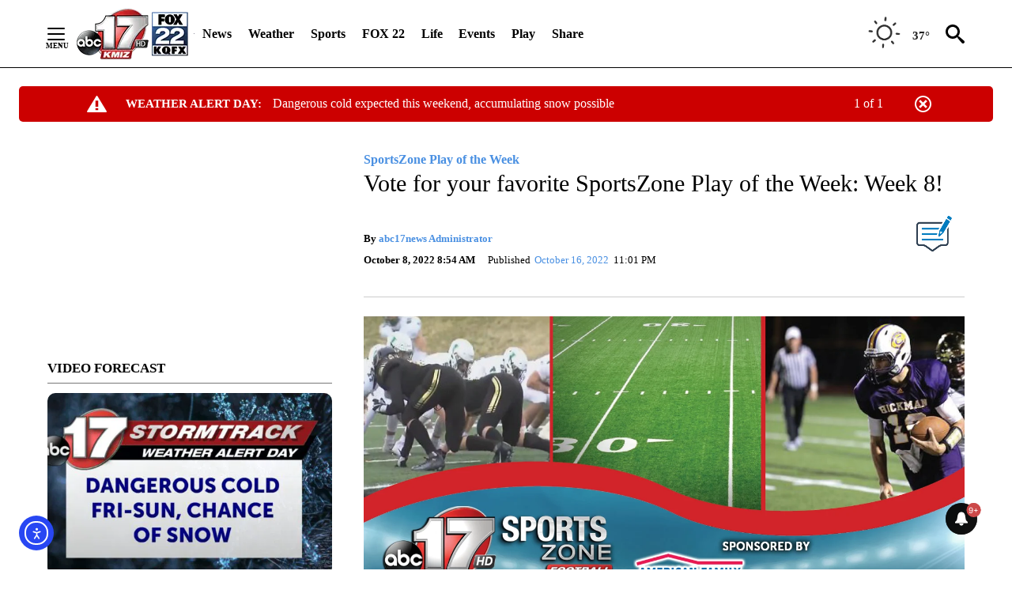

--- FILE ---
content_type: text/html; charset=utf-8
request_url: https://embed-938890.secondstreetapp.com/embed/95c3c748-5e44-4be2-a3eb-573d2c62f663/
body_size: 2105
content:
<!---->
<!DOCTYPE html>
<html style="overflow: hidden; background: transparent">
  <head>
    <meta charset="utf-8" />
    <title>Ballot</title>
    <meta name="viewport" content="width=device-width, initial-scale=1" />

    
<meta name="consumer-ballot/config/environment" content="%7B%22modulePrefix%22%3A%22consumer-ballot%22%2C%22environment%22%3A%22production%22%2C%22rootURL%22%3A%22%2F%22%2C%22locationType%22%3A%22auto%22%2C%22googleMaps%22%3A%7B%22apiKey%22%3A%22AIzaSyDKhrjoNH_6keyhHDHwC_rh6AenHCmSn2Y%22%7D%2C%22EmberENV%22%3A%7B%22FEATURES%22%3A%7B%7D%2C%22EXTEND_PROTOTYPES%22%3A%7B%22Date%22%3Afalse%7D%2C%22_APPLICATION_TEMPLATE_WRAPPER%22%3Afalse%2C%22_DEFAULT_ASYNC_OBSERVERS%22%3Atrue%2C%22_JQUERY_INTEGRATION%22%3Afalse%2C%22_TEMPLATE_ONLY_GLIMMER_COMPONENTS%22%3Atrue%7D%2C%22APP%22%3A%7B%22config%22%3A%7B%22apiKey%22%3A65032887%2C%22apiHost%22%3A%22%22%2C%22assetHost%22%3A%22%22%2C%22apiNamespace%22%3A%22api%22%7D%2C%22rootElement%22%3A%22.ssAppContentAreaContent%22%2C%22name%22%3A%22consumer-ballot%22%2C%22version%22%3A%220.0.0%2Bf734edee%22%7D%2C%22moment%22%3A%7B%22includeTimezone%22%3A%22subset%22%7D%2C%22ember-cli-mirage%22%3A%7B%22usingProxy%22%3Afalse%2C%22useDefaultPassthroughs%22%3Atrue%7D%2C%22consumer%22%3A%7B%22TURNSTILE_KEY%22%3A%220x4AAAAAAADYxHTpa9vWjgRL%22%7D%2C%22exportApplicationGlobal%22%3Afalse%7D" />
    <link intergity="" rel="stylesheet" href="https://d1x4rwm1kh8pnu.cloudfront.net/ballot/assets/vendor-300cf343c7604eb2cfb62810b5011e72.css" />
    <link intergity="" rel="stylesheet" type="text/css" href="https://d1x4rwm1kh8pnu.cloudfront.net/ballot/assets/CSS/consumer_ballot-0bbc1f7cee179ee3d32eda1f90a14082.css" />
    <link intergity="" rel="stylesheet" type="text/css" href="https://d1x4rwm1kh8pnu.cloudfront.net/ballot/assets/consumer-ballot-1552b6b3abc77650c0f8805cd61a75d6.css" />
    <link
      href="https://fonts.googleapis.com/css2?family=Open+Sans:wght@300;400;500;600;700&family=Roboto:wght@300;400;500&family=Muli&family=Material+Icons&family=Material+Icons+Outlined&display=swap"
      rel="stylesheet"
    />

    <link
      href="https://fonts.googleapis.com/css2?family=Archivo:ital,wght@0,100..900;1,100..900&family=Aleo:ital,wght@0,100..900;1,100..900&family=Asap+Condensed:ital,wght@0,200;0,300;0,400;0,500;0,600;0,700;0,800;0,900;1,200;1,300;1,400;1,500;1,600;1,700;1,800;1,900&family=Barlow:ital,wght@0,100;0,200;0,300;0,400;0,500;0,600;0,700;0,800;0,900;1,100;1,200;1,300;1,400;1,500;1,600;1,700;1,800;1,900&family=BioRhyme:wght@200..800&family=Bitter:ital,wght@0,100..900;1,100..900&family=Caladea:ital,wght@0,400;0,700;1,400;1,700&family=Caveat:wght@400..700&family=Chivo:ital,wght@0,100..900;1,100..900&family=Courgette&family=DM+Sans:ital,opsz,wght@0,9..40,100..1000;1,9..40,100..1000&family=Dancing+Script:wght@400..700&family=Enriqueta:wght@400;500;600;700&family=Fraunces:ital,opsz,wght@0,9..144,100..900;1,9..144,100..900&family=Great+Vibes&family=Inter:ital,opsz,wght@0,14..32,100..900;1,14..32,100..900&family=Lato:ital,wght@0,100;0,300;0,400;0,700;0,900;1,100;1,300;1,400;1,700;1,900&family=Manrope:wght@200..800&family=Merriweather:ital,wght@0,300;0,400;0,700;0,900;1,300;1,400;1,700;1,900&family=Noto+Sans:ital,wght@0,100..900;1,100..900&family=Nunito:ital,wght@0,200..1000;1,200..1000&family=Open+Sans:ital,wght@0,300..800;1,300..800&family=Oswald:wght@200..700&family=PT+Serif:ital,wght@0,400;0,700;1,400;1,700&family=Pacifico&family=Playfair+Display:ital,wght@0,400..900;1,400..900&family=Poppins:ital,wght@0,100;0,200;0,300;0,400;0,500;0,600;0,700;0,800;0,900;1,100;1,200;1,300;1,400;1,500;1,600;1,700;1,800;1,900&family=Proza+Libre:ital,wght@0,400;0,500;0,600;0,700;0,800;1,400;1,500;1,600;1,700;1,800&family=Raleway:ital,wght@0,100..900;1,100..900&family=Roboto+Condensed:ital,wght@0,100..900;1,100..900&family=Roboto:ital,wght@0,100;0,300;0,400;0,500;0,700;0,900;1,100;1,300;1,400;1,500;1,700;1,900&family=Rochester&family=Rokkitt:ital,wght@0,100..900;1,100..900&family=Sacramento&family=Montserrat:ital,wght@0,100..900;1,100..900&display=swap"
      rel="stylesheet"
    />
    <link href="https://fonts.googleapis.com/css?family=Source Sans Pro" rel="stylesheet" />
    <link href="https://fonts.googleapis.com/css?family=Source Serif Pro" rel="stylesheet" />
    <link href="https://fonts.googleapis.com/css?family=Muli" rel="stylesheet" />

    <!-- Licenses -->
    <link rel="license" href="/assets/licenses/licenses-consumer-ballot.txt" />

    
  </head>
  <body style="background: transparent" class="group/body">
    <div id="second-street-app-container">
      

      <div id="ssFrontApp" class="ssApplicationContainer ssApplicationContainerDefault ssUgc">
        <div class="ssAppContentArea ssAppContentAreaMiddle">
          <div class="ssAppContentArea">
            <noscript>
              JavaScript must be enabled to enter this promotion.
              <a href="https://enable-javascript.com/" target="_blank">Click here to learn how to enable JavaScript.</a>
            </noscript>
          </div>
        </div>
        <script>
          !(function (d, s, id) {
            var js,
              fjs = d.getElementsByTagName(s)[0];
            if (!d.getElementById(id)) {
              js = d.createElement(s);
              js.id = id;
              js.src = 'https://platform.twitter.com/widgets.js';
              fjs.parentNode.insertBefore(js, fjs);
            }
          })(document, 'script', 'twitter-wjs');
        </script>
        <script src="https://connect.facebook.net/en_US/sdk.js"></script>
        <script src="https://d1x4rwm1kh8pnu.cloudfront.net/ballot/assets/vendor-1e9c5d4109a0171cde13cb4d31a0aab4.js"></script>
<script src="https://d1x4rwm1kh8pnu.cloudfront.net/ballot/assets/chunk.749.c8bca3912490c05c4436.js"></script>
<script src="https://d1x4rwm1kh8pnu.cloudfront.net/ballot/assets/chunk.143.bfa6106aa1a5e4c36840.js"></script>
        <script src="https://d1x4rwm1kh8pnu.cloudfront.net/ballot/assets/consumer-ballot-1a9a3ba5a36dd3eeb00ac1c52b982039.js"></script>

        <div id="ember-basic-dropdown-wormhole"></div>
      </div>
    </div>
    <div id="ssModalContainer"></div>
  </body>
</html>


--- FILE ---
content_type: text/css
request_url: https://d1x4rwm1kh8pnu.cloudfront.net/ballot/assets/CSS/consumer_ballot-0bbc1f7cee179ee3d32eda1f90a14082.css
body_size: 37121
content:
:root{--mdc-theme-text-primary-on-primary:#000}meta.foundation-mq-small{font-family:"only screen and (min-width: 640px)";width:640px}meta.foundation-mq-medium{font-family:"only screen and (min-width:1024px)";width:1024px}meta.foundation-mq-large{font-family:"only screen and (min-width:1280px)";width:1280px}html,body{margin:0;padding:0}#ssFrontApp,#ssFrontApp input,textarea,button{color:#000;font-family:"Open Sans", Arial, Helvetica, sans-serif;font-size:16px;text-align:left;line-height:1.4}#ssFrontApp *[id|="ss-rehydrate"]{display:none !important}div,span,applet,object,iframe,h1,h2,h3,h4,h5,h6,p,blockquote,pre,a,#ssFrontApp .ssThumbnailGrid .ssThumbnailGridItem.ssAddItem,#ssFrontApp .ssThumbnailGridFlush .ssThumbnailGridItem.ssAddItem,abbr,acronym,address,big,cite,code,del,dfn,em,img,ins,kbd,q,s,samp,small,strike,strong,sub,sup,tt,var,b,u,i,center,dl,dt,dd,ol,ul,li,fieldset,form,label,legend,table,caption,tbody,tfoot,thead,tr,th,td,article,aside,canvas,details,embed,figure,figcaption,footer,header,hgroup,menu,nav,output,ruby,section,summary,time,mark,audio,video{margin:0;padding:0;border:0;box-sizing:border-box;-moz-box-sizing:border-box;position:static;top:auto;left:auto;right:auto;bottom:auto;line-height:1em;font:inherit;font-size:1em;text-transform:none;text-align:inherit;vertical-align:baseline;color:inherit;background:none}div,blockquote,p,ul,ol,article,aside,footer,header,hgroup,main,nav,section,figure,figcaption,center,hr,h1,h2,h3,h4,h5,h6,form{display:block;float:none;clear:none}a,#ssFrontApp .ssThumbnailGrid .ssThumbnailGridItem.ssAddItem,#ssFrontApp .ssThumbnailGridFlush .ssThumbnailGridItem.ssAddItem,span,b,strong,strike,small,sup,sub,big,small,strike,s,tt{display:inline}ol{list-style-type:decimal}li{display:list-item}ol ol ul,ol ul ul,ul ol ul,ul ul ul{list-style-type:square}table{display:table;border-collapse:collapse;border-spacing:0}tr{display:table-row}td{display:table-cell}strong,b{font-weight:bolder}em,i{font-style:italic}pre,tt{font-family:monospace}h1{font-size:2em;font-weight:bold;margin:0.67em 0}h2{font-size:1.5em;font-weight:bold;margin:0.83em 0}h3{font-size:1.17em;font-weight:bold;margin:1em 0}h4{font-size:1em;font-weight:bold;margin:1.33em 0}h5{font-size:0.83em;font-weight:bold;margin:1.67em 0}h6{font-size:0.67em;font-weight:bold;margin:2.33em 0}h1,h2,h3,h4,h5,h6{height:auto;width:auto}table{margin:1em 0}ul,ol{padding-left:1.25em;margin:1em 0}input,input[type="text"],input[type="password"],input[type="date"],input[type="datetime"],input[type="datetime-local"],input[type="email"],input[type="hidden"],input[type="image"],input[type="number"],input[type="tel"],input[type="time"],input[type="url"],input[type="week"],input[type="month"],input[type="year"]{width:auto;height:auto;cursor:text}input[type="button"],input[type="reset"],input[type="submit"]{cursor:pointer}input[type="text"],input[type="password"],input[type="email"],input[type="hidden"],input[type="image"],input[type="number"],input[type="tel"],input[type="time"],input[type="url"],input[type="week"],input[type="month"],input[type="year"]{-moz-appearance:textfield;-webkit-appearance:textfield;appearance:textfield}input[type="textarea"]{-moz-appearance:textarea;-webkit-appearance:textarea;appearance:textarea}input[type="radio"]{-moz-appearance:radio;-webkit-appearance:radio;appearance:radio}input[type="checkbox"]{-moz-appearance:checkbox;-webkit-appearance:checkbox;appearance:checkbox}/*!
 *  Font Awesome 3.2.1
 *  the iconic font designed for Bootstrap
 *  ------------------------------------------------------------------------------
 *  The full suite of pictographic icons, examples, and documentation can be
 *  found at http://fontawesome.io.  Stay up to date on Twitter at
 *  http://twitter.com/fontawesome.
 *
 *  License
 *  ------------------------------------------------------------------------------
 *  - The Font Awesome font is licensed under SIL OFL 1.1 -
 *    http://scripts.sil.org/OFL
 *  - Font Awesome CSS, LESS, and SASS files are licensed under MIT License -
 *    http://opensource.org/licenses/mit-license.html
 *  - Font Awesome documentation licensed under CC BY 3.0 -
 *    http://creativecommons.org/licenses/by/3.0/
 *  - Attribution is no longer required in Font Awesome 3.0, but much appreciated:
 *    "Font Awesome by Dave Gandy - http://fontawesome.io"
 *
 *  Author - Dave Gandy
 *  ------------------------------------------------------------------------------
 *  Email: dave@fontawesome.io
 *  Twitter: http://twitter.com/davegandy
 *  Work: Lead Product Designer @ Kyruus - http://kyruus.com
 */@font-face{font-family:'SecondStreetFontAwesome';src:url("../CSS/fonts/FontAwesome.eot?v=3.2.1-ss-23");src:url("../CSS/fonts/FontAwesome.eot?#iefix&v=3.2.1-ss-23") format("embedded-opentype"),url("../CSS/fonts/FontAwesome.woff?v=3.2.1-ss-23") format("woff"),url("../CSS/fonts/FontAwesome.ttf?v=3.2.1-ss-23") format("truetype"),url("https://d1x4rwm1kh8pnu.cloudfront.net/ballot/CSS/assets/CSS/fonts/FontAwesome-55ff1a9587a76b5ca3f12de56f96e0e8.svg#fontawesomeregular?v=3.2.1-ss-23") format("svg");font-weight:normal;font-style:normal}[class^="ssIcon-"],[class*=" ssIcon-"],.ssIcon{font-family:SecondStreetFontAwesome;font-weight:normal;font-style:normal;font-size:14px;text-decoration:inherit;-webkit-font-smoothing:antialiased;*margin-right:.3em;text-rendering:optimizeLegibility}[class^="ssIcon-"]:before,[class*=" ssIcon-"]:before,.ssIcon{text-decoration:inherit;display:inline-block;speak:none;text-rendering:optimizeLegibility}.ssIconText{font-family:SecondStreetFontAwesome, inherit;font-weight:normal;font-style:normal;font-size:14px;text-decoration:inherit;-webkit-font-smoothing:antialiased;text-rendering:optimizeLegibility}.ssIcon-large:before{vertical-align:-10%}.ssIcon-huge:before{vertical-align:-10%}.ssIcon-large{font-size:1.33333em}.ssIcon-huge{font-size:2em}a [class^="ssIcon-"],#ssFrontApp .ssThumbnailGrid .ssThumbnailGridItem.ssAddItem [class^="ssIcon-"],#ssFrontApp .ssThumbnailGridFlush .ssThumbnailGridItem.ssAddItem [class^="ssIcon-"],a [class*=" ssIcon-"],#ssFrontApp .ssThumbnailGrid .ssThumbnailGridItem.ssAddItem [class*=" ssIcon-"],#ssFrontApp .ssThumbnailGridFlush .ssThumbnailGridItem.ssAddItem [class*=" ssIcon-"]{display:inline}[class^="ssIcon-"].ssIcon-fixed-width,[class*=" ssIcon-"].ssIcon-fixed-width{display:inline-block;width:1.14286em;text-align:right;padding-right:.28571em}[class^="ssIcon-"].ssIcon-fixed-width.ssIcon-large,[class*=" ssIcon-"].ssIcon-fixed-width.ssIcon-large{width:1.42857em}[class^="ssIcon-"].ssIcon-fixed-width.ssIcon-huge,[class*=" ssIcon-"].ssIcon-fixed-width.ssIcon-huge{width:2.28571em}.ssIcons-ul{margin-left:1.875em;list-style-type:none}.ssIcons-ul>li{position:relative}.ssIcons-ul .ssIcon-li{position:absolute;left:-1.875em;width:1.875em;text-align:center;line-height:inherit}[class^="ssIcon-"].hide,[class*=" ssIcon-"].hide{display:none}.ssIcon-muted{color:#eee}.ssIcon-light{color:#fff}.ssIcon-dark{color:#333}.ssIcon-border{border:solid 1px #eee;padding:.2em .25em .15em;-webkit-border-radius:3px;-moz-border-radius:3px;border-radius:3px}.ssIcon-2x{font-size:2em}.ssIcon-2x.ssIcon-border{border-width:2px;-webkit-border-radius:4px;-moz-border-radius:4px;border-radius:4px}.ssIcon-3x{font-size:3em}.ssIcon-3x.ssIcon-border{border-width:3px;-webkit-border-radius:5px;-moz-border-radius:5px;border-radius:5px}.ssIcon-4x{font-size:4em}.ssIcon-4x.ssIcon-border{border-width:4px;-webkit-border-radius:6px;-moz-border-radius:6px;border-radius:6px}.ssIcon-5x{font-size:5em}.ssIcon-5x.ssIcon-border{border-width:5px;-webkit-border-radius:7px;-moz-border-radius:7px;border-radius:7px}.pull-right{float:right}.pull-left{float:left}[class^="ssIcon-"].pull-left,[class*=" ssIcon-"].pull-left{margin-right:.3em}[class^="ssIcon-"].pull-right,[class*=" ssIcon-"].pull-right{margin-left:.3em}.ssIcon-stack{position:relative;display:inline-block;width:2em;height:2em;line-height:2em;vertical-align:-35%}.ssIcon-stack [class^="ssIcon-"],.ssIcon-stack [class*=" ssIcon-"]{display:block;text-align:center;position:absolute;width:100%;height:100%;font-size:1em;line-height:inherit;*line-height:2em}.ssIcon-stack .ssIcon-stack-base{font-size:2em;*line-height:1em}.ssIcon-spin{display:inline-block;-moz-animation:spin 2s infinite linear;-o-animation:spin 2s infinite linear;-webkit-animation:spin 2s infinite linear;animation:spin 2s infinite linear}a .ssIcon-stack,#ssFrontApp .ssThumbnailGrid .ssThumbnailGridItem.ssAddItem .ssIcon-stack,#ssFrontApp .ssThumbnailGridFlush .ssThumbnailGridItem.ssAddItem .ssIcon-stack,a .ssIcon-spin,#ssFrontApp .ssThumbnailGrid .ssThumbnailGridItem.ssAddItem .ssIcon-spin,#ssFrontApp .ssThumbnailGridFlush .ssThumbnailGridItem.ssAddItem .ssIcon-spin{display:inline-block;text-decoration:none}@-moz-keyframes spin{0%{-moz-transform:rotate(0deg)}100%{-moz-transform:rotate(359deg)}}@-webkit-keyframes spin{0%{-webkit-transform:rotate(0deg)}100%{-webkit-transform:rotate(359deg)}}@-o-keyframes spin{0%{-o-transform:rotate(0deg)}100%{-o-transform:rotate(359deg)}}@-ms-keyframes spin{0%{-ms-transform:rotate(0deg)}100%{-ms-transform:rotate(359deg)}}@keyframes spin{0%{transform:rotate(0deg)}100%{transform:rotate(359deg)}}.ssIcon-rotate-90:before{-webkit-transform:rotate(90deg);-moz-transform:rotate(90deg);-ms-transform:rotate(90deg);-o-transform:rotate(90deg);transform:rotate(90deg);filter:progid:DXImageTransform.Microsoft.BasicImage(rotation=1)}.ssIcon-rotate-180:before{-webkit-transform:rotate(180deg);-moz-transform:rotate(180deg);-ms-transform:rotate(180deg);-o-transform:rotate(180deg);transform:rotate(180deg);filter:progid:DXImageTransform.Microsoft.BasicImage(rotation=2)}.ssIcon-rotate-270:before{-webkit-transform:rotate(270deg);-moz-transform:rotate(270deg);-ms-transform:rotate(270deg);-o-transform:rotate(270deg);transform:rotate(270deg);filter:progid:DXImageTransform.Microsoft.BasicImage(rotation=3)}.ssIcon-flip-horizontal:before{-webkit-transform:scale(-1, 1);-moz-transform:scale(-1, 1);-ms-transform:scale(-1, 1);-o-transform:scale(-1, 1);transform:scale(-1, 1)}.ssIcon-flip-vertical:before{-webkit-transform:scale(1, -1);-moz-transform:scale(1, -1);-ms-transform:scale(1, -1);-o-transform:scale(1, -1);transform:scale(1, -1)}a .ssIcon-rotate-90:before,#ssFrontApp .ssThumbnailGrid .ssThumbnailGridItem.ssAddItem .ssIcon-rotate-90:before,#ssFrontApp .ssThumbnailGridFlush .ssThumbnailGridItem.ssAddItem .ssIcon-rotate-90:before,a .ssIcon-rotate-180:before,#ssFrontApp .ssThumbnailGrid .ssThumbnailGridItem.ssAddItem .ssIcon-rotate-180:before,#ssFrontApp .ssThumbnailGridFlush .ssThumbnailGridItem.ssAddItem .ssIcon-rotate-180:before,a .ssIcon-rotate-270:before,#ssFrontApp .ssThumbnailGrid .ssThumbnailGridItem.ssAddItem .ssIcon-rotate-270:before,#ssFrontApp .ssThumbnailGridFlush .ssThumbnailGridItem.ssAddItem .ssIcon-rotate-270:before,a .ssIcon-flip-horizontal:before,#ssFrontApp .ssThumbnailGrid .ssThumbnailGridItem.ssAddItem .ssIcon-flip-horizontal:before,#ssFrontApp .ssThumbnailGridFlush .ssThumbnailGridItem.ssAddItem .ssIcon-flip-horizontal:before,a .ssIcon-flip-vertical:before,#ssFrontApp .ssThumbnailGrid .ssThumbnailGridItem.ssAddItem .ssIcon-flip-vertical:before,#ssFrontApp .ssThumbnailGridFlush .ssThumbnailGridItem.ssAddItem .ssIcon-flip-vertical:before{display:inline-block}.ssIcon-glass:before{content:""}.ssIcon-music:before{content:""}.ssIcon-search:before{content:""}.ssIcon-envelope-alt:before{content:""}.ssIcon-heart:before{content:""}.ssIcon-star:before{content:""}.ssIcon-star-empty:before{content:""}.ssIcon-user:before{content:""}.ssIcon-film:before{content:""}.ssIcon-th-large:before{content:""}.ssIcon-th:before{content:""}.ssIcon-th-list:before{content:""}.ssIcon-ok:before{content:""}.ssIcon-remove:before{content:""}.ssIcon-zoom-in:before{content:""}.ssIcon-zoom-out:before{content:""}.ssIcon-power-off:before,.ssIcon-off:before{content:""}.ssIcon-signal:before{content:""}.ssIcon-gear:before,.ssIcon-cog:before{content:""}.ssIcon-trash:before{content:""}.ssIcon-home:before{content:""}.ssIcon-file-alt:before{content:""}.ssIcon-time:before{content:""}.ssIcon-road:before{content:""}.ssIcon-download-alt:before{content:""}.ssIcon-download:before{content:""}.ssIcon-upload:before{content:""}.ssIcon-inbox:before{content:""}.ssIcon-play-circle:before{content:""}.ssIcon-rotate-right:before,.ssIcon-repeat:before{content:""}.ssIcon-refresh:before{content:""}.ssIcon-list-alt:before{content:""}.ssIcon-lock:before{content:""}.ssIcon-flag:before{content:""}.ssIcon-headphones:before{content:""}.ssIcon-volume-off:before{content:""}.ssIcon-volume-down:before{content:""}.ssIcon-volume-up:before{content:""}.ssIcon-qrcode:before{content:""}.ssIcon-barcode:before{content:""}.ssIcon-tag:before{content:""}.ssIcon-tags:before{content:""}.ssIcon-book:before{content:""}.ssIcon-bookmark:before{content:""}.ssIcon-print:before{content:""}.ssIcon-camera:before{content:""}.ssIcon-font:before{content:""}.ssIcon-bold:before{content:""}.ssIcon-italic:before{content:""}.ssIcon-text-height:before{content:""}.ssIcon-text-width:before{content:""}.ssIcon-align-left:before{content:""}.ssIcon-align-center:before{content:""}.ssIcon-align-right:before{content:""}.ssIcon-align-justify:before{content:""}.ssIcon-list:before{content:""}.ssIcon-indent-left:before{content:""}.ssIcon-indent-right:before{content:""}.ssIcon-facetime-video:before{content:""}.ssIcon-instagram:before,#ssFrontApp .ssUGCGallery .ssEntrySourceIcon.Instagram.ssIcon-dynamic:before{content:""}.ssIcon-picture:before{content:""}.ssIcon-pencil:before{content:""}.ssIcon-map-marker:before{content:""}.ssIcon-adjust:before{content:""}.ssIcon-tint:before{content:""}.ssIcon-edit:before{content:""}.ssIcon-share:before{content:""}.ssIcon-check:before{content:""}.ssIcon-move:before{content:""}.ssIcon-step-backward:before{content:""}.ssIcon-fast-backward:before{content:""}.ssIcon-backward:before{content:""}.ssIcon-play:before{content:""}.ssIcon-pause:before{content:""}.ssIcon-stop:before{content:""}.ssIcon-forward:before{content:""}.ssIcon-fast-forward:before{content:""}.ssIcon-step-forward:before{content:""}.ssIcon-eject:before{content:""}.ssIcon-chevron-left:before{content:""}.ssIcon-chevron-right:before{content:""}.ssIcon-plus-sign:before{content:""}.ssIcon-minus-sign:before{content:""}.ssIcon-remove-sign:before{content:""}.ssIcon-ok-sign:before{content:""}.ssIcon-question-sign:before{content:""}.ssIcon-info-sign:before{content:""}.ssIcon-screenshot:before{content:""}.ssIcon-remove-circle:before{content:""}.ssIcon-ok-circle:before{content:""}.ssIcon-ban-circle:before{content:""}.ssIcon-arrow-left:before{content:""}.ssIcon-arrow-right:before{content:""}.ssIcon-arrow-up:before{content:""}.ssIcon-arrow-down:before{content:""}.ssIcon-mail-forward:before,.ssIcon-share-alt:before{content:""}.ssIcon-resize-full:before{content:""}.ssIcon-resize-small:before{content:""}.ssIcon-plus:before{content:""}.ssIcon-minus:before{content:""}.ssIcon-asterisk:before{content:""}.ssIcon-exclamation-sign:before{content:""}.ssIcon-gift:before{content:""}.ssIcon-leaf:before{content:""}.ssIcon-fire:before{content:""}.ssIcon-eye-open:before{content:""}.ssIcon-eye-close:before{content:""}.ssIcon-warning-sign:before{content:""}.ssIcon-plane:before{content:""}.ssIcon-calendar:before{content:""}.ssIcon-random:before{content:""}.ssIcon-comment:before{content:""}.ssIcon-magnet:before{content:""}.ssIcon-chevron-up:before{content:""}.ssIcon-chevron-down:before{content:""}.ssIcon-retweet:before{content:""}.ssIcon-shopping-cart:before{content:""}.ssIcon-folder-close:before{content:""}.ssIcon-folder-open:before{content:""}.ssIcon-resize-vertical:before{content:""}.ssIcon-resize-horizontal:before{content:""}.ssIcon-bar-chart:before{content:""}.ssIcon-twitter-sign:before{content:""}.ssIcon-facebook-sign:before{content:""}.ssIcon-camera-retro:before{content:""}.ssIcon-key:before{content:""}.ssIcon-gears:before,.ssIcon-cogs:before{content:""}.ssIcon-comments:before{content:""}.ssIcon-thumbs-up-alt:before{content:""}.ssIcon-thumbs-down-alt:before{content:""}.ssIcon-star-half:before{content:""}.ssIcon-heart-empty:before{content:""}.ssIcon-signout:before{content:""}.ssIcon-linkedin-sign:before{content:""}.ssIcon-pushpin:before{content:""}.ssIcon-external-link:before{content:""}.ssIcon-signin:before{content:""}.ssIcon-trophy:before{content:""}.ssIcon-github-sign:before{content:""}.ssIcon-upload-alt:before,#ssFrontApp .ssUGCGallery .ssEntrySourceIcon.SecondStreet.ssIcon-dynamic:before{content:""}.ssIcon-lemon:before{content:""}.ssIcon-phone:before{content:""}.ssIcon-unchecked:before,.ssIcon-check-empty:before{content:""}.ssIcon-bookmark-empty:before{content:""}.ssIcon-phone-sign:before{content:""}.ssIcon-twitter:before{content:""}.ssIcon-facebook:before{content:""}.ssIcon-github:before{content:""}.ssIcon-unlock:before{content:""}.ssIcon-credit-card:before{content:""}.ssIcon-rss:before{content:""}.ssIcon-hdd:before{content:""}.ssIcon-bullhorn:before{content:""}.ssIcon-bell:before{content:""}.ssIcon-certificate:before{content:""}.ssIcon-hand-right:before{content:""}.ssIcon-hand-left:before{content:""}.ssIcon-hand-up:before{content:""}.ssIcon-hand-down:before{content:""}.ssIcon-circle-arrow-left:before{content:""}.ssIcon-circle-arrow-right:before{content:""}.ssIcon-circle-arrow-up:before{content:""}.ssIcon-circle-arrow-down:before{content:""}.ssIcon-globe:before{content:""}.ssIcon-wrench:before{content:""}.ssIcon-tasks:before{content:""}.ssIcon-filter:before{content:""}.ssIcon-briefcase:before{content:""}.ssIcon-fullscreen:before{content:""}.ssIcon-link:before{content:""}.ssIcon-cloud:before{content:""}.ssIcon-beaker:before{content:""}.ssIcon-cut:before{content:""}.ssIcon-copy:before{content:""}.ssIcon-paperclip:before,.ssIcon-paper-clip:before{content:""}.ssIcon-save:before{content:""}.ssIcon-sign-blank:before{content:""}.ssIcon-reorder:before{content:""}.ssIcon-list-ul:before{content:""}.ssIcon-list-ol:before{content:""}.ssIcon-strikethrough:before{content:""}.ssIcon-underline:before{content:""}.ssIcon-table:before{content:""}.ssIcon-magic:before{content:""}.ssIcon-truck:before{content:""}.ssIcon-pinterest:before{content:""}.ssIcon-pinterest-sign:before{content:""}.ssIcon-google-plus-sign:before{content:""}.ssIcon-google-plus:before{content:""}.ssIcon-money:before{content:""}.ssIcon-caret-down:before{content:""}.ssIcon-caret-up:before{content:""}.ssIcon-caret-left:before{content:""}.ssIcon-caret-right:before{content:""}.ssIcon-columns:before{content:""}.ssIcon-sort:before{content:""}.ssIcon-sort-down:before{content:""}.ssIcon-sort-up:before{content:""}.ssIcon-envelope:before{content:""}.ssIcon-linkedin:before{content:""}.ssIcon-rotate-left:before,.ssIcon-undo:before{content:""}.ssIcon-legal:before{content:""}.ssIcon-dashboard:before{content:""}.ssIcon-comment-alt:before{content:""}.ssIcon-comments-alt:before{content:""}.ssIcon-bolt:before{content:""}.ssIcon-sitemap:before{content:""}.ssIcon-umbrella:before{content:""}.ssIcon-paste:before{content:""}.ssIcon-lightbulb:before{content:""}.ssIcon-exchange:before{content:""}.ssIcon-cloud-download:before{content:""}.ssIcon-cloud-upload:before{content:""}.ssIcon-user-md:before{content:""}.ssIcon-stethoscope:before{content:""}.ssIcon-suitcase:before{content:""}.ssIcon-bell-alt:before{content:""}.ssIcon-coffee:before{content:""}.ssIcon-food:before{content:""}.ssIcon-file-text-alt:before{content:""}.ssIcon-building:before{content:""}.ssIcon-hospital:before{content:""}.ssIcon-ambulance:before{content:""}.ssIcon-medkit:before{content:""}.ssIcon-fighter-jet:before{content:""}.ssIcon-beer:before{content:""}.ssIcon-h-sign:before{content:""}.ssIcon-plus-sign-alt:before{content:""}.ssIcon-double-angle-left:before{content:""}.ssIcon-double-angle-right:before{content:""}.ssIcon-double-angle-up:before{content:""}.ssIcon-double-angle-down:before{content:""}.ssIcon-angle-left:before{content:""}.ssIcon-angle-right:before{content:""}.ssIcon-angle-up:before{content:""}.ssIcon-angle-down:before{content:""}.ssIcon-desktop:before{content:""}.ssIcon-laptop:before{content:""}.ssIcon-tablet:before{content:""}.ssIcon-mobile-phone:before{content:""}.ssIcon-circle-blank:before{content:""}.ssIcon-quote-left:before{content:""}.ssIcon-quote-right:before{content:""}.ssIcon-spinner:before{content:""}.ssIcon-circle:before{content:""}.ssIcon-mail-reply:before,.ssIcon-reply:before{content:""}.ssIcon-github-alt:before{content:""}.ssIcon-folder-close-alt:before{content:""}.ssIcon-folder-open-alt:before{content:""}.ssIcon-expand-alt:before{content:""}.ssIcon-collapse-alt:before{content:""}.ssIcon-smile:before{content:""}.ssIcon-frown:before{content:""}.ssIcon-meh:before{content:""}.ssIcon-gamepad:before{content:""}.ssIcon-keyboard:before{content:""}.ssIcon-flag-alt:before{content:""}.ssIcon-flag-checkered:before{content:""}.ssIcon-terminal:before{content:""}.ssIcon-code:before{content:""}.ssIcon-reply-all:before{content:""}.ssIcon-mail-reply-all:before{content:""}.ssIcon-star-half-full:before,.ssIcon-star-half-empty:before{content:""}.ssIcon-location-arrow:before{content:""}.ssIcon-crop:before{content:""}.ssIcon-code-fork:before{content:""}.ssIcon-unlink:before{content:""}.ssIcon-question:before{content:""}.ssIcon-info:before{content:""}.ssIcon-exclamation:before{content:""}.ssIcon-superscript:before{content:""}.ssIcon-subscript:before{content:""}.ssIcon-eraser:before{content:""}.ssIcon-puzzle-piece:before{content:""}.ssIcon-microphone:before{content:""}.ssIcon-microphone-off:before{content:""}.ssIcon-shield:before{content:""}.ssIcon-calendar-empty:before{content:""}.ssIcon-fire-extinguisher:before{content:""}.ssIcon-rocket:before{content:""}.ssIcon-maxcdn:before{content:""}.ssIcon-chevron-sign-left:before{content:""}.ssIcon-chevron-sign-right:before{content:""}.ssIcon-chevron-sign-up:before{content:""}.ssIcon-chevron-sign-down:before{content:""}.ssIcon-html5:before{content:""}.ssIcon-css3:before{content:""}.ssIcon-anchor:before{content:""}.ssIcon-unlock-alt:before{content:""}.ssIcon-bullseye:before{content:""}.ssIcon-ellipsis-horizontal:before{content:""}.ssIcon-ellipsis-vertical:before{content:""}.ssIcon-rss-sign:before{content:""}.ssIcon-play-sign:before{content:""}.ssIcon-ticket:before{content:""}.ssIcon-minus-sign-alt:before{content:""}.ssIcon-check-minus:before{content:""}.ssIcon-level-up:before{content:""}.ssIcon-level-down:before{content:""}.ssIcon-check-sign:before{content:""}.ssIcon-edit-sign:before{content:""}.ssIcon-external-link-sign:before{content:""}.ssIcon-share-sign:before{content:""}.ssIcon-compass:before{content:""}.ssIcon-collapse:before{content:""}.ssIcon-collapse-top:before{content:""}.ssIcon-expand:before{content:""}.ssIcon-euro:before,.ssIcon-eur:before{content:""}.ssIcon-gbp:before{content:""}.ssIcon-dollar:before,.ssIcon-usd:before{content:""}.ssIcon-rupee:before,.ssIcon-inr:before{content:""}.ssIcon-yen:before,.ssIcon-jpy:before{content:""}.ssIcon-renminbi:before,.ssIcon-cny:before{content:""}.ssIcon-won:before,.ssIcon-krw:before{content:""}.ssIcon-bitcoin:before,.ssIcon-btc:before{content:""}.ssIcon-file:before{content:""}.ssIcon-file-text:before{content:""}.ssIcon-sort-by-alphabet:before{content:""}.ssIcon-sort-by-alphabet-alt:before{content:""}.ssIcon-sort-by-attributes:before{content:""}.ssIcon-sort-by-attributes-alt:before{content:""}.ssIcon-sort-by-order:before{content:""}.ssIcon-sort-by-order-alt:before{content:""}.ssIcon-thumbs-up:before{content:""}.ssIcon-thumbs-down:before{content:""}.ssIcon-youtube-sign:before{content:""}.ssIcon-youtube:before{content:""}.ssIcon-xing:before{content:""}.ssIcon-xing-sign:before{content:""}.ssIcon-youtube-play:before{content:""}.ssIcon-dropbox:before{content:""}.ssIcon-stackexchange:before{content:""}.ssIcon-instagram:before,#ssFrontApp .ssUGCGallery .ssEntrySourceIcon.Instagram.ssIcon-dynamic:before{content:""}.ssIcon-flickr:before{content:""}.ssIcon-adn:before{content:""}.ssIcon-bitbucket:before{content:""}.ssIcon-bitbucket-sign:before{content:""}.ssIcon-tumblr:before{content:""}.ssIcon-tumblr-sign:before{content:""}.ssIcon-long-arrow-down:before{content:""}.ssIcon-long-arrow-up:before{content:""}.ssIcon-long-arrow-left:before{content:""}.ssIcon-long-arrow-right:before{content:""}.ssIcon-apple:before{content:""}.ssIcon-windows:before{content:""}.ssIcon-android:before{content:""}.ssIcon-linux:before{content:""}.ssIcon-dribbble:before{content:""}.ssIcon-skype:before{content:""}.ssIcon-foursquare:before{content:""}.ssIcon-trello:before{content:""}.ssIcon-female:before{content:""}.ssIcon-male:before{content:""}.ssIcon-gittip:before{content:""}.ssIcon-sun:before{content:""}.ssIcon-moon:before{content:""}.ssIcon-archive:before{content:""}.ssIcon-bug:before{content:""}.ssIcon-vk:before{content:""}.ssIcon-weibo:before{content:""}.ssIcon-renren:before{content:""}.ssIcon-ss-website-alt:before{content:""}.ssIcon-ss-website:before{content:""}.ssIcon-ss-textbox-alt:before{content:""}.ssIcon-ss-textbox:before{content:""}.ssIcon-ss-textarea:before{content:""}.ssIcon-ss-textarea-alt:before{content:""}.ssIcon-ss-rocket:before{content:""}.ssIcon-ss-radio-list-alt:before{content:""}.ssIcon-ss-radio-list:before{content:""}.ssIcon-ss-radio:before{content:""}.ssIcon-ss-numbers:before{content:""}.ssIcon-ss-contact:before{content:""}.ssIcon-ss-letters:before{content:""}.ssIcon-ss-gender:before{content:""}.ssIcon-ss-dropdown:before{content:""}.ssIcon-ss-date:before{content:""}.ssIcon-ss-button:before{content:""}.ssIcon-ss-checkbox-list-alt:before{content:""}.ssIcon-ss-checkbox:before{content:""}.ssIcon-ss-checkbox-list:before{content:""}.ssIcon-ss-cake:before{content:""}.ssIcon-ss-rings:before{content:""}.ssIcon-ss-devices:before{content:""}.ssIcon-ss-quiz-personality:before{content:""}.ssIcon-ss-quiz-trivia:before{content:""}.ssIcon-ss-data:before{content:""}.ssIcon-ss-tag-outline:before{content:""}.ssIcon-ss-browse:before{content:""}.ssIcon-ss-codeword-sweeps:before{content:""}.ssIcon-ss-photo-sweeps:before{content:""}.ssIcon-ss-sweeps:before{content:""}.ssIcon-ss-material-radio-button-not-selected:before{content:""}.ssIcon-ss-material-radio-button-selected:before{content:""}.ssIcon-ss-material-checkbox-unchecked:before{content:""}.ssIcon-ss-material-checkbox-checked:before{content:""}.ssIcon-ss-approve:before{content:""}.ssIcon-ss-approve-all:before{content:""}.ssIcon-ss-pickem:before{content:""}.ssIcon-ss-ugc-voting:before{content:""}.ssIcon-ss-bracket:before{content:""}.ssIcon-ss-graduation-cap:before{content:""}.ssIcon-ss-ballot:before{content:""}.ssIcon-ss-webinar:before{content:""}.ssIcon-survey:before{content:""}.ssIcon-sms:before{content:""}.ssIcon-drip:before{content:""}.ssIcon-cake-alt:before{content:""}.ssIcon-send:before{content:""}.ssIcon-newsletter:before{content:""}.ssIcon-reminder:before{content:""}.ssIcon-share-this:before{content:""}.ssIcon-palette:before{content:""}.ssIcon-photo-black:before{content:""}.ssIcon-link-black:before{content:""}.ssIcon-link-black-alt:before{content:""}.ssIcon-four-squares:before{content:""}.ssIcon-fat-check:before{content:""}.ssIcon-test-message:before{content:""}.ssIcon-ss-ribbon:before{content:""}.ssIcon-ss-community-gallery:before{content:""}.ssIcon-video-sweeps:before{content:""}.ssIcon-video-voting:before{content:""}.ssIcon-ss-nomination:before{content:""}.ssIcon-ss-nomination-ballot:before{content:""}.ssIcon-ss-seeded-ballot:before{content:""}.ssIcon-ss-single-email:before{content:""}.ssIcon-ss-check-alt:before{content:""}.ssIcon-ss-poll:before{content:""}.ssIcon-people:before,.ssIcon-users:before,.ssIcon-group:before{content:""}.ssIcon-ss-audience-subscription:before{content:""}.ssIcon-ss-audience-segmented:before{content:""}.ssIcon-ss-welcome:before{content:""}.ssIcon-ss-checkboxes:before{content:""}.ssIcon-ss-invite:before{content:""}.ssIcon-ss-thanks:before{content:""}.ssIcon-ss-wedding-anniversary:before{content:""}.ssIcon-ss-rules:before{content:""}.ssIcon-ss-terms-of-service:before{content:""}.ssIcon-ss-privacy-policy:before{content:""}.ssIcon-ss-prediction-bracket:before{content:""}.ssIcon-ss-voting-bracket:before{content:""}.ssIcon-ss-event-signup:before{content:""}.ssIcon-ss-payment-form:before{content:""}.ssIcon-ss-deal-card:before{content:""}.ssIcon-ss-item-sale:before{content:""}.ssIcon-ss-receipt:before{content:""}.ssIcon-audience-integration:before{content:""}.ssIcon-tiktok:before{content:""}.ssIcon-snapchat:before{content:""}.ssIcon-vimeo:before{content:""}.ssIcon-instagram-alt:before{content:""}/*! jQuery UI - v1.12.1 - 2017-02-20
* http://jqueryui.com
* Includes: core.css, autocomplete.css, menu.css, theme.css
* To view and modify this theme, visit http://jqueryui.com/themeroller/?scope=&folderName=base&cornerRadiusShadow=8px&offsetLeftShadow=0px&offsetTopShadow=0px&thicknessShadow=5px&opacityShadow=30&bgImgOpacityShadow=0&bgTextureShadow=flat&bgColorShadow=666666&opacityOverlay=30&bgImgOpacityOverlay=0&bgTextureOverlay=flat&bgColorOverlay=aaaaaa&iconColorError=cc0000&fcError=5f3f3f&borderColorError=f1a899&bgTextureError=flat&bgColorError=fddfdf&iconColorHighlight=777620&fcHighlight=777620&borderColorHighlight=dad55e&bgTextureHighlight=flat&bgColorHighlight=fffa90&iconColorActive=ffffff&fcActive=ffffff&borderColorActive=003eff&bgTextureActive=flat&bgColorActive=007fff&iconColorHover=555555&fcHover=2b2b2b&borderColorHover=cccccc&bgTextureHover=flat&bgColorHover=ededed&iconColorDefault=777777&fcDefault=454545&borderColorDefault=c5c5c5&bgTextureDefault=flat&bgColorDefault=f6f6f6&iconColorContent=444444&fcContent=333333&borderColorContent=dddddd&bgTextureContent=flat&bgColorContent=ffffff&iconColorHeader=444444&fcHeader=333333&borderColorHeader=dddddd&bgTextureHeader=flat&bgColorHeader=e9e9e9&cornerRadius=3px&fwDefault=normal&fsDefault=1em&ffDefault=Arial%2CHelvetica%2Csans-serif
* Copyright jQuery Foundation and other contributors; Licensed MIT */.ui-helper-hidden{display:none}.ui-helper-hidden-accessible{border:0;clip:rect(0 0 0 0);height:1px;margin:-1px;overflow:hidden;padding:0;position:absolute;width:1px}.ui-helper-reset{margin:0;padding:0;border:0;outline:0;line-height:1.3;text-decoration:none;font-size:100%;list-style:none}.ui-helper-clearfix:before,.ui-helper-clearfix:after{content:"";display:table;border-collapse:collapse}.ui-helper-clearfix:after{clear:both}.ui-helper-zfix{width:100%;height:100%;top:0;left:0;position:absolute;opacity:0;filter:Alpha(Opacity=0)}.ui-front{z-index:100}.ui-state-disabled{cursor:default !important;pointer-events:none}.ui-icon{display:inline-block;vertical-align:middle;margin-top:-.25em;position:relative;text-indent:-99999px;overflow:hidden;background-repeat:no-repeat}.ui-widget-icon-block{left:50%;margin-left:-8px;display:block}.ui-widget-overlay{position:fixed;top:0;left:0;width:100%;height:100%}.ui-autocomplete{position:absolute;top:0;left:0;cursor:default}.ui-menu{list-style:none;padding:0;margin:0;display:block;outline:0}.ui-menu .ui-menu{position:absolute}.ui-menu .ui-menu-item{margin:0;cursor:pointer;list-style-image:url("[data-uri]")}.ui-menu .ui-menu-item-wrapper{position:relative;padding:3px 1em 3px .4em}.ui-menu .ui-menu-divider{margin:5px 0;height:0;font-size:0;line-height:0;border-width:1px 0 0 0}.ui-menu .ui-state-focus,.ui-menu .ui-state-active{margin:-1px}.ui-menu-icons{position:relative}.ui-menu-icons .ui-menu-item-wrapper{padding-left:2em}.ui-menu .ui-icon{position:absolute;top:0;bottom:0;left:.2em;margin:auto 0}.ui-menu .ui-menu-icon{left:auto;right:0}.ui-widget{font-family:Arial,Helvetica,sans-serif;font-size:1em}.ui-widget .ui-widget{font-size:1em}.ui-widget input,.ui-widget select,.ui-widget textarea,.ui-widget button{font-family:Arial,Helvetica,sans-serif;font-size:1em}.ui-widget.ui-widget-content{border:1px solid #c5c5c5}.ui-widget-content{border:1px solid #dddddd;background:#ffffff;color:#333333}.ui-widget-content a,.ui-widget-content #ssFrontApp .ssThumbnailGrid .ssThumbnailGridItem.ssAddItem,#ssFrontApp .ssThumbnailGrid .ui-widget-content .ssThumbnailGridItem.ssAddItem,.ui-widget-content #ssFrontApp .ssThumbnailGridFlush .ssThumbnailGridItem.ssAddItem,#ssFrontApp .ssThumbnailGridFlush .ui-widget-content .ssThumbnailGridItem.ssAddItem{color:#333333}.ui-widget-header{border:1px solid #dddddd;background:#e9e9e9;color:#333333;font-weight:bold}.ui-widget-header a,.ui-widget-header #ssFrontApp .ssThumbnailGrid .ssThumbnailGridItem.ssAddItem,#ssFrontApp .ssThumbnailGrid .ui-widget-header .ssThumbnailGridItem.ssAddItem,.ui-widget-header #ssFrontApp .ssThumbnailGridFlush .ssThumbnailGridItem.ssAddItem,#ssFrontApp .ssThumbnailGridFlush .ui-widget-header .ssThumbnailGridItem.ssAddItem{color:#333333}.ui-state-default,.ui-widget-content .ui-state-default,.ui-widget-header .ui-state-default,.ui-button,html .ui-button.ui-state-disabled:hover,html .ui-button.ui-state-disabled:active{border:1px solid #c5c5c5;background:#f6f6f6;font-weight:normal;color:#454545}.ui-state-default a,.ui-state-default #ssFrontApp .ssThumbnailGrid .ssThumbnailGridItem.ssAddItem,#ssFrontApp .ssThumbnailGrid .ui-state-default .ssThumbnailGridItem.ssAddItem,.ui-state-default #ssFrontApp .ssThumbnailGridFlush .ssThumbnailGridItem.ssAddItem,#ssFrontApp .ssThumbnailGridFlush .ui-state-default .ssThumbnailGridItem.ssAddItem,.ui-state-default a:link,.ui-state-default #ssFrontApp .ssThumbnailGrid .ssThumbnailGridItem.ssAddItem:link,#ssFrontApp .ssThumbnailGrid .ui-state-default .ssThumbnailGridItem.ssAddItem:link,.ui-state-default #ssFrontApp .ssThumbnailGridFlush .ssThumbnailGridItem.ssAddItem:link,#ssFrontApp .ssThumbnailGridFlush .ui-state-default .ssThumbnailGridItem.ssAddItem:link,.ui-state-default a:visited,.ui-state-default #ssFrontApp .ssThumbnailGrid .ssThumbnailGridItem.ssAddItem:visited,#ssFrontApp .ssThumbnailGrid .ui-state-default .ssThumbnailGridItem.ssAddItem:visited,.ui-state-default #ssFrontApp .ssThumbnailGridFlush .ssThumbnailGridItem.ssAddItem:visited,#ssFrontApp .ssThumbnailGridFlush .ui-state-default .ssThumbnailGridItem.ssAddItem:visited,a.ui-button,#ssFrontApp .ssThumbnailGrid .ui-button.ssThumbnailGridItem.ssAddItem,#ssFrontApp .ssThumbnailGridFlush .ui-button.ssThumbnailGridItem.ssAddItem,a:link.ui-button,#ssFrontApp .ssThumbnailGrid .ssThumbnailGridItem.ssAddItem:link.ui-button,#ssFrontApp .ssThumbnailGridFlush .ssThumbnailGridItem.ssAddItem:link.ui-button,a:visited.ui-button,#ssFrontApp .ssThumbnailGrid .ssThumbnailGridItem.ssAddItem:visited.ui-button,#ssFrontApp .ssThumbnailGridFlush .ssThumbnailGridItem.ssAddItem:visited.ui-button,.ui-button{color:#454545;text-decoration:none}.ui-state-hover,.ui-widget-content .ui-state-hover,.ui-widget-header .ui-state-hover,.ui-state-focus,.ui-widget-content .ui-state-focus,.ui-widget-header .ui-state-focus,.ui-button:hover,.ui-button:focus{border:1px solid #cccccc;background:#ededed;font-weight:normal;color:#2b2b2b}.ui-state-hover a,.ui-state-hover #ssFrontApp .ssThumbnailGrid .ssThumbnailGridItem.ssAddItem,#ssFrontApp .ssThumbnailGrid .ui-state-hover .ssThumbnailGridItem.ssAddItem,.ui-state-hover #ssFrontApp .ssThumbnailGridFlush .ssThumbnailGridItem.ssAddItem,#ssFrontApp .ssThumbnailGridFlush .ui-state-hover .ssThumbnailGridItem.ssAddItem,.ui-state-hover a:hover,.ui-state-hover #ssFrontApp .ssThumbnailGrid .ssThumbnailGridItem.ssAddItem:hover,#ssFrontApp .ssThumbnailGrid .ui-state-hover .ssThumbnailGridItem.ssAddItem:hover,.ui-state-hover #ssFrontApp .ssThumbnailGridFlush .ssThumbnailGridItem.ssAddItem:hover,#ssFrontApp .ssThumbnailGridFlush .ui-state-hover .ssThumbnailGridItem.ssAddItem:hover,.ui-state-hover a:link,.ui-state-hover #ssFrontApp .ssThumbnailGrid .ssThumbnailGridItem.ssAddItem:link,#ssFrontApp .ssThumbnailGrid .ui-state-hover .ssThumbnailGridItem.ssAddItem:link,.ui-state-hover #ssFrontApp .ssThumbnailGridFlush .ssThumbnailGridItem.ssAddItem:link,#ssFrontApp .ssThumbnailGridFlush .ui-state-hover .ssThumbnailGridItem.ssAddItem:link,.ui-state-hover a:visited,.ui-state-hover #ssFrontApp .ssThumbnailGrid .ssThumbnailGridItem.ssAddItem:visited,#ssFrontApp .ssThumbnailGrid .ui-state-hover .ssThumbnailGridItem.ssAddItem:visited,.ui-state-hover #ssFrontApp .ssThumbnailGridFlush .ssThumbnailGridItem.ssAddItem:visited,#ssFrontApp .ssThumbnailGridFlush .ui-state-hover .ssThumbnailGridItem.ssAddItem:visited,.ui-state-focus a,.ui-state-focus #ssFrontApp .ssThumbnailGrid .ssThumbnailGridItem.ssAddItem,#ssFrontApp .ssThumbnailGrid .ui-state-focus .ssThumbnailGridItem.ssAddItem,.ui-state-focus #ssFrontApp .ssThumbnailGridFlush .ssThumbnailGridItem.ssAddItem,#ssFrontApp .ssThumbnailGridFlush .ui-state-focus .ssThumbnailGridItem.ssAddItem,.ui-state-focus a:hover,.ui-state-focus #ssFrontApp .ssThumbnailGrid .ssThumbnailGridItem.ssAddItem:hover,#ssFrontApp .ssThumbnailGrid .ui-state-focus .ssThumbnailGridItem.ssAddItem:hover,.ui-state-focus #ssFrontApp .ssThumbnailGridFlush .ssThumbnailGridItem.ssAddItem:hover,#ssFrontApp .ssThumbnailGridFlush .ui-state-focus .ssThumbnailGridItem.ssAddItem:hover,.ui-state-focus a:link,.ui-state-focus #ssFrontApp .ssThumbnailGrid .ssThumbnailGridItem.ssAddItem:link,#ssFrontApp .ssThumbnailGrid .ui-state-focus .ssThumbnailGridItem.ssAddItem:link,.ui-state-focus #ssFrontApp .ssThumbnailGridFlush .ssThumbnailGridItem.ssAddItem:link,#ssFrontApp .ssThumbnailGridFlush .ui-state-focus .ssThumbnailGridItem.ssAddItem:link,.ui-state-focus a:visited,.ui-state-focus #ssFrontApp .ssThumbnailGrid .ssThumbnailGridItem.ssAddItem:visited,#ssFrontApp .ssThumbnailGrid .ui-state-focus .ssThumbnailGridItem.ssAddItem:visited,.ui-state-focus #ssFrontApp .ssThumbnailGridFlush .ssThumbnailGridItem.ssAddItem:visited,#ssFrontApp .ssThumbnailGridFlush .ui-state-focus .ssThumbnailGridItem.ssAddItem:visited,a.ui-button:hover,#ssFrontApp .ssThumbnailGrid .ui-button.ssThumbnailGridItem.ssAddItem:hover,#ssFrontApp .ssThumbnailGridFlush .ui-button.ssThumbnailGridItem.ssAddItem:hover,a.ui-button:focus,#ssFrontApp .ssThumbnailGrid .ui-button.ssThumbnailGridItem.ssAddItem:focus,#ssFrontApp .ssThumbnailGridFlush .ui-button.ssThumbnailGridItem.ssAddItem:focus{color:#2b2b2b;text-decoration:none}.ui-visual-focus{box-shadow:0 0 3px 1px #5e9ed6}.ui-state-active,.ui-widget-content .ui-state-active,.ui-widget-header .ui-state-active,a.ui-button:active,#ssFrontApp .ssThumbnailGrid .ui-button.ssThumbnailGridItem.ssAddItem:active,#ssFrontApp .ssThumbnailGridFlush .ui-button.ssThumbnailGridItem.ssAddItem:active,.ui-button:active,.ui-button.ui-state-active:hover{border:1px solid #003eff;background:#007fff;font-weight:normal;color:#ffffff}.ui-icon-background,.ui-state-active .ui-icon-background{border:#003eff;background-color:#ffffff}.ui-state-active a,.ui-state-active #ssFrontApp .ssThumbnailGrid .ssThumbnailGridItem.ssAddItem,#ssFrontApp .ssThumbnailGrid .ui-state-active .ssThumbnailGridItem.ssAddItem,.ui-state-active #ssFrontApp .ssThumbnailGridFlush .ssThumbnailGridItem.ssAddItem,#ssFrontApp .ssThumbnailGridFlush .ui-state-active .ssThumbnailGridItem.ssAddItem,.ui-state-active a:link,.ui-state-active #ssFrontApp .ssThumbnailGrid .ssThumbnailGridItem.ssAddItem:link,#ssFrontApp .ssThumbnailGrid .ui-state-active .ssThumbnailGridItem.ssAddItem:link,.ui-state-active #ssFrontApp .ssThumbnailGridFlush .ssThumbnailGridItem.ssAddItem:link,#ssFrontApp .ssThumbnailGridFlush .ui-state-active .ssThumbnailGridItem.ssAddItem:link,.ui-state-active a:visited,.ui-state-active #ssFrontApp .ssThumbnailGrid .ssThumbnailGridItem.ssAddItem:visited,#ssFrontApp .ssThumbnailGrid .ui-state-active .ssThumbnailGridItem.ssAddItem:visited,.ui-state-active #ssFrontApp .ssThumbnailGridFlush .ssThumbnailGridItem.ssAddItem:visited,#ssFrontApp .ssThumbnailGridFlush .ui-state-active .ssThumbnailGridItem.ssAddItem:visited{color:#ffffff;text-decoration:none}.ui-state-highlight,.ui-widget-content .ui-state-highlight,.ui-widget-header .ui-state-highlight{border:1px solid #dad55e;background:#fffa90;color:#777620}.ui-state-checked{border:1px solid #dad55e;background:#fffa90}.ui-state-highlight a,.ui-state-highlight #ssFrontApp .ssThumbnailGrid .ssThumbnailGridItem.ssAddItem,#ssFrontApp .ssThumbnailGrid .ui-state-highlight .ssThumbnailGridItem.ssAddItem,.ui-state-highlight #ssFrontApp .ssThumbnailGridFlush .ssThumbnailGridItem.ssAddItem,#ssFrontApp .ssThumbnailGridFlush .ui-state-highlight .ssThumbnailGridItem.ssAddItem,.ui-widget-content .ui-state-highlight a,.ui-widget-content .ui-state-highlight #ssFrontApp .ssThumbnailGrid .ssThumbnailGridItem.ssAddItem,#ssFrontApp .ssThumbnailGrid .ui-widget-content .ui-state-highlight .ssThumbnailGridItem.ssAddItem,.ui-widget-content .ui-state-highlight #ssFrontApp .ssThumbnailGridFlush .ssThumbnailGridItem.ssAddItem,#ssFrontApp .ssThumbnailGridFlush .ui-widget-content .ui-state-highlight .ssThumbnailGridItem.ssAddItem,.ui-widget-header .ui-state-highlight a,.ui-widget-header .ui-state-highlight #ssFrontApp .ssThumbnailGrid .ssThumbnailGridItem.ssAddItem,#ssFrontApp .ssThumbnailGrid .ui-widget-header .ui-state-highlight .ssThumbnailGridItem.ssAddItem,.ui-widget-header .ui-state-highlight #ssFrontApp .ssThumbnailGridFlush .ssThumbnailGridItem.ssAddItem,#ssFrontApp .ssThumbnailGridFlush .ui-widget-header .ui-state-highlight .ssThumbnailGridItem.ssAddItem{color:#777620}.ui-state-error,.ui-widget-content .ui-state-error,.ui-widget-header .ui-state-error{border:1px solid #f1a899;background:#fddfdf;color:#5f3f3f}.ui-state-error a,.ui-state-error #ssFrontApp .ssThumbnailGrid .ssThumbnailGridItem.ssAddItem,#ssFrontApp .ssThumbnailGrid .ui-state-error .ssThumbnailGridItem.ssAddItem,.ui-state-error #ssFrontApp .ssThumbnailGridFlush .ssThumbnailGridItem.ssAddItem,#ssFrontApp .ssThumbnailGridFlush .ui-state-error .ssThumbnailGridItem.ssAddItem,.ui-widget-content .ui-state-error a,.ui-widget-content .ui-state-error #ssFrontApp .ssThumbnailGrid .ssThumbnailGridItem.ssAddItem,#ssFrontApp .ssThumbnailGrid .ui-widget-content .ui-state-error .ssThumbnailGridItem.ssAddItem,.ui-widget-content .ui-state-error #ssFrontApp .ssThumbnailGridFlush .ssThumbnailGridItem.ssAddItem,#ssFrontApp .ssThumbnailGridFlush .ui-widget-content .ui-state-error .ssThumbnailGridItem.ssAddItem,.ui-widget-header .ui-state-error a,.ui-widget-header .ui-state-error #ssFrontApp .ssThumbnailGrid .ssThumbnailGridItem.ssAddItem,#ssFrontApp .ssThumbnailGrid .ui-widget-header .ui-state-error .ssThumbnailGridItem.ssAddItem,.ui-widget-header .ui-state-error #ssFrontApp .ssThumbnailGridFlush .ssThumbnailGridItem.ssAddItem,#ssFrontApp .ssThumbnailGridFlush .ui-widget-header .ui-state-error .ssThumbnailGridItem.ssAddItem{color:#5f3f3f}.ui-state-error-text,.ui-widget-content .ui-state-error-text,.ui-widget-header .ui-state-error-text{color:#5f3f3f}.ui-priority-primary,.ui-widget-content .ui-priority-primary,.ui-widget-header .ui-priority-primary{font-weight:bold}.ui-priority-secondary,.ui-widget-content .ui-priority-secondary,.ui-widget-header .ui-priority-secondary{opacity:.7;filter:Alpha(Opacity=70);font-weight:normal}.ui-state-disabled,.ui-widget-content .ui-state-disabled,.ui-widget-header .ui-state-disabled{opacity:.35;filter:Alpha(Opacity=35);background-image:none}.ui-state-disabled .ui-icon{filter:Alpha(Opacity=35)}.ui-icon{width:16px;height:16px}.ui-icon,.ui-widget-content .ui-icon{background-image:url("images/ui-icons_444444_256x240.png")}.ui-widget-header .ui-icon{background-image:url("images/ui-icons_444444_256x240.png")}.ui-state-hover .ui-icon,.ui-state-focus .ui-icon,.ui-button:hover .ui-icon,.ui-button:focus .ui-icon{background-image:url("images/ui-icons_555555_256x240.png")}.ui-state-active .ui-icon,.ui-button:active .ui-icon{background-image:url("images/ui-icons_ffffff_256x240.png")}.ui-state-highlight .ui-icon,.ui-button .ui-state-highlight.ui-icon{background-image:url("images/ui-icons_777620_256x240.png")}.ui-state-error .ui-icon,.ui-state-error-text .ui-icon{background-image:url("images/ui-icons_cc0000_256x240.png")}.ui-button .ui-icon{background-image:url("images/ui-icons_777777_256x240.png")}.ui-icon-blank{background-position:16px 16px}.ui-icon-caret-1-n{background-position:0 0}.ui-icon-caret-1-ne{background-position:-16px 0}.ui-icon-caret-1-e{background-position:-32px 0}.ui-icon-caret-1-se{background-position:-48px 0}.ui-icon-caret-1-s{background-position:-65px 0}.ui-icon-caret-1-sw{background-position:-80px 0}.ui-icon-caret-1-w{background-position:-96px 0}.ui-icon-caret-1-nw{background-position:-112px 0}.ui-icon-caret-2-n-s{background-position:-128px 0}.ui-icon-caret-2-e-w{background-position:-144px 0}.ui-icon-triangle-1-n{background-position:0 -16px}.ui-icon-triangle-1-ne{background-position:-16px -16px}.ui-icon-triangle-1-e{background-position:-32px -16px}.ui-icon-triangle-1-se{background-position:-48px -16px}.ui-icon-triangle-1-s{background-position:-65px -16px}.ui-icon-triangle-1-sw{background-position:-80px -16px}.ui-icon-triangle-1-w{background-position:-96px -16px}.ui-icon-triangle-1-nw{background-position:-112px -16px}.ui-icon-triangle-2-n-s{background-position:-128px -16px}.ui-icon-triangle-2-e-w{background-position:-144px -16px}.ui-icon-arrow-1-n{background-position:0 -32px}.ui-icon-arrow-1-ne{background-position:-16px -32px}.ui-icon-arrow-1-e{background-position:-32px -32px}.ui-icon-arrow-1-se{background-position:-48px -32px}.ui-icon-arrow-1-s{background-position:-65px -32px}.ui-icon-arrow-1-sw{background-position:-80px -32px}.ui-icon-arrow-1-w{background-position:-96px -32px}.ui-icon-arrow-1-nw{background-position:-112px -32px}.ui-icon-arrow-2-n-s{background-position:-128px -32px}.ui-icon-arrow-2-ne-sw{background-position:-144px -32px}.ui-icon-arrow-2-e-w{background-position:-160px -32px}.ui-icon-arrow-2-se-nw{background-position:-176px -32px}.ui-icon-arrowstop-1-n{background-position:-192px -32px}.ui-icon-arrowstop-1-e{background-position:-208px -32px}.ui-icon-arrowstop-1-s{background-position:-224px -32px}.ui-icon-arrowstop-1-w{background-position:-240px -32px}.ui-icon-arrowthick-1-n{background-position:1px -48px}.ui-icon-arrowthick-1-ne{background-position:-16px -48px}.ui-icon-arrowthick-1-e{background-position:-32px -48px}.ui-icon-arrowthick-1-se{background-position:-48px -48px}.ui-icon-arrowthick-1-s{background-position:-64px -48px}.ui-icon-arrowthick-1-sw{background-position:-80px -48px}.ui-icon-arrowthick-1-w{background-position:-96px -48px}.ui-icon-arrowthick-1-nw{background-position:-112px -48px}.ui-icon-arrowthick-2-n-s{background-position:-128px -48px}.ui-icon-arrowthick-2-ne-sw{background-position:-144px -48px}.ui-icon-arrowthick-2-e-w{background-position:-160px -48px}.ui-icon-arrowthick-2-se-nw{background-position:-176px -48px}.ui-icon-arrowthickstop-1-n{background-position:-192px -48px}.ui-icon-arrowthickstop-1-e{background-position:-208px -48px}.ui-icon-arrowthickstop-1-s{background-position:-224px -48px}.ui-icon-arrowthickstop-1-w{background-position:-240px -48px}.ui-icon-arrowreturnthick-1-w{background-position:0 -64px}.ui-icon-arrowreturnthick-1-n{background-position:-16px -64px}.ui-icon-arrowreturnthick-1-e{background-position:-32px -64px}.ui-icon-arrowreturnthick-1-s{background-position:-48px -64px}.ui-icon-arrowreturn-1-w{background-position:-64px -64px}.ui-icon-arrowreturn-1-n{background-position:-80px -64px}.ui-icon-arrowreturn-1-e{background-position:-96px -64px}.ui-icon-arrowreturn-1-s{background-position:-112px -64px}.ui-icon-arrowrefresh-1-w{background-position:-128px -64px}.ui-icon-arrowrefresh-1-n{background-position:-144px -64px}.ui-icon-arrowrefresh-1-e{background-position:-160px -64px}.ui-icon-arrowrefresh-1-s{background-position:-176px -64px}.ui-icon-arrow-4{background-position:0 -80px}.ui-icon-arrow-4-diag{background-position:-16px -80px}.ui-icon-extlink{background-position:-32px -80px}.ui-icon-newwin{background-position:-48px -80px}.ui-icon-refresh{background-position:-64px -80px}.ui-icon-shuffle{background-position:-80px -80px}.ui-icon-transfer-e-w{background-position:-96px -80px}.ui-icon-transferthick-e-w{background-position:-112px -80px}.ui-icon-folder-collapsed{background-position:0 -96px}.ui-icon-folder-open{background-position:-16px -96px}.ui-icon-document{background-position:-32px -96px}.ui-icon-document-b{background-position:-48px -96px}.ui-icon-note{background-position:-64px -96px}.ui-icon-mail-closed{background-position:-80px -96px}.ui-icon-mail-open{background-position:-96px -96px}.ui-icon-suitcase{background-position:-112px -96px}.ui-icon-comment{background-position:-128px -96px}.ui-icon-person{background-position:-144px -96px}.ui-icon-print{background-position:-160px -96px}.ui-icon-trash{background-position:-176px -96px}.ui-icon-locked{background-position:-192px -96px}.ui-icon-unlocked{background-position:-208px -96px}.ui-icon-bookmark{background-position:-224px -96px}.ui-icon-tag{background-position:-240px -96px}.ui-icon-home{background-position:0 -112px}.ui-icon-flag{background-position:-16px -112px}.ui-icon-calendar{background-position:-32px -112px}.ui-icon-cart{background-position:-48px -112px}.ui-icon-pencil{background-position:-64px -112px}.ui-icon-clock{background-position:-80px -112px}.ui-icon-disk{background-position:-96px -112px}.ui-icon-calculator{background-position:-112px -112px}.ui-icon-zoomin{background-position:-128px -112px}.ui-icon-zoomout{background-position:-144px -112px}.ui-icon-search{background-position:-160px -112px}.ui-icon-wrench{background-position:-176px -112px}.ui-icon-gear{background-position:-192px -112px}.ui-icon-heart{background-position:-208px -112px}.ui-icon-star{background-position:-224px -112px}.ui-icon-link{background-position:-240px -112px}.ui-icon-cancel{background-position:0 -128px}.ui-icon-plus{background-position:-16px -128px}.ui-icon-plusthick{background-position:-32px -128px}.ui-icon-minus{background-position:-48px -128px}.ui-icon-minusthick{background-position:-64px -128px}.ui-icon-close{background-position:-80px -128px}.ui-icon-closethick{background-position:-96px -128px}.ui-icon-key{background-position:-112px -128px}.ui-icon-lightbulb{background-position:-128px -128px}.ui-icon-scissors{background-position:-144px -128px}.ui-icon-clipboard{background-position:-160px -128px}.ui-icon-copy{background-position:-176px -128px}.ui-icon-contact{background-position:-192px -128px}.ui-icon-image{background-position:-208px -128px}.ui-icon-video{background-position:-224px -128px}.ui-icon-script{background-position:-240px -128px}.ui-icon-alert{background-position:0 -144px}.ui-icon-info{background-position:-16px -144px}.ui-icon-notice{background-position:-32px -144px}.ui-icon-help{background-position:-48px -144px}.ui-icon-check{background-position:-64px -144px}.ui-icon-bullet{background-position:-80px -144px}.ui-icon-radio-on{background-position:-96px -144px}.ui-icon-radio-off{background-position:-112px -144px}.ui-icon-pin-w{background-position:-128px -144px}.ui-icon-pin-s{background-position:-144px -144px}.ui-icon-play{background-position:0 -160px}.ui-icon-pause{background-position:-16px -160px}.ui-icon-seek-next{background-position:-32px -160px}.ui-icon-seek-prev{background-position:-48px -160px}.ui-icon-seek-end{background-position:-64px -160px}.ui-icon-seek-start{background-position:-80px -160px}.ui-icon-seek-first{background-position:-80px -160px}.ui-icon-stop{background-position:-96px -160px}.ui-icon-eject{background-position:-112px -160px}.ui-icon-volume-off{background-position:-128px -160px}.ui-icon-volume-on{background-position:-144px -160px}.ui-icon-power{background-position:0 -176px}.ui-icon-signal-diag{background-position:-16px -176px}.ui-icon-signal{background-position:-32px -176px}.ui-icon-battery-0{background-position:-48px -176px}.ui-icon-battery-1{background-position:-64px -176px}.ui-icon-battery-2{background-position:-80px -176px}.ui-icon-battery-3{background-position:-96px -176px}.ui-icon-circle-plus{background-position:0 -192px}.ui-icon-circle-minus{background-position:-16px -192px}.ui-icon-circle-close{background-position:-32px -192px}.ui-icon-circle-triangle-e{background-position:-48px -192px}.ui-icon-circle-triangle-s{background-position:-64px -192px}.ui-icon-circle-triangle-w{background-position:-80px -192px}.ui-icon-circle-triangle-n{background-position:-96px -192px}.ui-icon-circle-arrow-e{background-position:-112px -192px}.ui-icon-circle-arrow-s{background-position:-128px -192px}.ui-icon-circle-arrow-w{background-position:-144px -192px}.ui-icon-circle-arrow-n{background-position:-160px -192px}.ui-icon-circle-zoomin{background-position:-176px -192px}.ui-icon-circle-zoomout{background-position:-192px -192px}.ui-icon-circle-check{background-position:-208px -192px}.ui-icon-circlesmall-plus{background-position:0 -208px}.ui-icon-circlesmall-minus{background-position:-16px -208px}.ui-icon-circlesmall-close{background-position:-32px -208px}.ui-icon-squaresmall-plus{background-position:-48px -208px}.ui-icon-squaresmall-minus{background-position:-64px -208px}.ui-icon-squaresmall-close{background-position:-80px -208px}.ui-icon-grip-dotted-vertical{background-position:0 -224px}.ui-icon-grip-dotted-horizontal{background-position:-16px -224px}.ui-icon-grip-solid-vertical{background-position:-32px -224px}.ui-icon-grip-solid-horizontal{background-position:-48px -224px}.ui-icon-gripsmall-diagonal-se{background-position:-64px -224px}.ui-icon-grip-diagonal-se{background-position:-80px -224px}.ui-corner-all,.ui-corner-top,.ui-corner-left,.ui-corner-tl{border-top-left-radius:3px}.ui-corner-all,.ui-corner-top,.ui-corner-right,.ui-corner-tr{border-top-right-radius:3px}.ui-corner-all,.ui-corner-bottom,.ui-corner-left,.ui-corner-bl{border-bottom-left-radius:3px}.ui-corner-all,.ui-corner-bottom,.ui-corner-right,.ui-corner-br{border-bottom-right-radius:3px}.ui-widget-overlay{background:#aaaaaa;opacity:.3;filter:Alpha(Opacity=30)}.ui-widget-shadow{-webkit-box-shadow:0px 0px 5px #666666;box-shadow:0px 0px 5px #666666}/*!
 * jQuery UI CSS Framework 1.12.1
 * http://jqueryui.com
 *
 * Copyright jQuery Foundation and other contributors
 * Released under the MIT license.
 * http://jquery.org/license
 *
 * http://api.jqueryui.com/category/theming/
 */.ui-helper-hidden{display:none}.ui-helper-hidden-accessible{border:0;clip:rect(0 0 0 0);height:1px;margin:-1px;overflow:hidden;padding:0;position:absolute;width:1px}.ui-helper-reset{margin:0;padding:0;border:0;outline:0;line-height:1.3;text-decoration:none;font-size:100%;list-style:none}.ui-helper-clearfix:before,.ui-helper-clearfix:after{content:"";display:table;border-collapse:collapse}.ui-helper-clearfix:after{clear:both}.ui-helper-zfix{width:100%;height:100%;top:0;left:0;position:absolute;opacity:0;filter:Alpha(Opacity=0)}.ui-front{z-index:100}.ui-state-disabled{cursor:default !important;pointer-events:none}.ui-icon{display:inline-block;vertical-align:middle;margin-top:-.25em;position:relative;text-indent:-99999px;overflow:hidden;background-repeat:no-repeat}.ui-widget-icon-block{left:50%;margin-left:-8px;display:block}.ui-widget-overlay{position:fixed;top:0;left:0;width:100%;height:100%}.ui-autocomplete{position:absolute;top:0;left:0;cursor:default}.ui-menu{list-style:none;padding:0;margin:0;display:block;outline:0}.ui-menu .ui-menu{position:absolute}.ui-menu .ui-menu-item{margin:0;cursor:pointer;padding:5px;list-style-image:url("[data-uri]")}.ui-menu .ui-menu-item-wrapper{position:relative;padding:3px 1em 3px .4em}.ui-menu .ui-menu-divider{margin:5px 0;height:0;font-size:0;line-height:0;border-width:1px 0 0 0}.ui-menu .ui-state-focus,.ui-menu .ui-state-active{margin:-1px}.ui-menu-icons{position:relative}.ui-menu-icons .ui-menu-item-wrapper{padding-left:2em}.ui-menu .ui-icon{position:absolute;top:0;bottom:0;left:.2em;margin:auto 0}.ui-menu .ui-menu-icon{left:auto;right:0}/*!
 * jQuery UI CSS Framework 1.12.1
 * http://jqueryui.com
 *
 * Copyright jQuery Foundation and other contributors
 * Released under the MIT license.
 * http://jquery.org/license
 *
 * http://api.jqueryui.com/category/theming/
 *
 * To view and modify this theme, visit http://jqueryui.com/themeroller/?scope=&folderName=base&cornerRadiusShadow=8px&offsetLeftShadow=0px&offsetTopShadow=0px&thicknessShadow=5px&opacityShadow=30&bgImgOpacityShadow=0&bgTextureShadow=flat&bgColorShadow=666666&opacityOverlay=30&bgImgOpacityOverlay=0&bgTextureOverlay=flat&bgColorOverlay=aaaaaa&iconColorError=cc0000&fcError=5f3f3f&borderColorError=f1a899&bgTextureError=flat&bgColorError=fddfdf&iconColorHighlight=777620&fcHighlight=777620&borderColorHighlight=dad55e&bgTextureHighlight=flat&bgColorHighlight=fffa90&iconColorActive=ffffff&fcActive=ffffff&borderColorActive=003eff&bgTextureActive=flat&bgColorActive=007fff&iconColorHover=555555&fcHover=2b2b2b&borderColorHover=cccccc&bgTextureHover=flat&bgColorHover=ededed&iconColorDefault=777777&fcDefault=454545&borderColorDefault=c5c5c5&bgTextureDefault=flat&bgColorDefault=f6f6f6&iconColorContent=444444&fcContent=333333&borderColorContent=dddddd&bgTextureContent=flat&bgColorContent=ffffff&iconColorHeader=444444&fcHeader=333333&borderColorHeader=dddddd&bgTextureHeader=flat&bgColorHeader=e9e9e9&cornerRadius=3px&fwDefault=normal&fsDefault=1em&ffDefault=Arial%2CHelvetica%2Csans-serif
 */.ui-widget{font-family:Arial,Helvetica,sans-serif;font-size:1em}.ui-widget .ui-widget{font-size:1em}.ui-widget input,.ui-widget select,.ui-widget textarea,.ui-widget button{font-family:Arial,Helvetica,sans-serif;font-size:1em}.ui-widget.ui-widget-content{border:1px solid #c5c5c5}.ui-widget-content{border:1px solid #dddddd;background:#ffffff;color:#333333}.ui-widget-content a,.ui-widget-content #ssFrontApp .ssThumbnailGrid .ssThumbnailGridItem.ssAddItem,#ssFrontApp .ssThumbnailGrid .ui-widget-content .ssThumbnailGridItem.ssAddItem,.ui-widget-content #ssFrontApp .ssThumbnailGridFlush .ssThumbnailGridItem.ssAddItem,#ssFrontApp .ssThumbnailGridFlush .ui-widget-content .ssThumbnailGridItem.ssAddItem{color:#333333}.ui-widget-header{border:1px solid #dddddd;background:#e9e9e9;color:#333333;font-weight:bold}.ui-widget-header a,.ui-widget-header #ssFrontApp .ssThumbnailGrid .ssThumbnailGridItem.ssAddItem,#ssFrontApp .ssThumbnailGrid .ui-widget-header .ssThumbnailGridItem.ssAddItem,.ui-widget-header #ssFrontApp .ssThumbnailGridFlush .ssThumbnailGridItem.ssAddItem,#ssFrontApp .ssThumbnailGridFlush .ui-widget-header .ssThumbnailGridItem.ssAddItem{color:#333333}.ui-state-default,.ui-widget-content .ui-state-default,.ui-widget-header .ui-state-default,.ui-button,html .ui-button.ui-state-disabled:hover,html .ui-button.ui-state-disabled:active{border:1px solid #c5c5c5;background:#f6f6f6;font-weight:normal;color:#454545}.ui-state-default a,.ui-state-default #ssFrontApp .ssThumbnailGrid .ssThumbnailGridItem.ssAddItem,#ssFrontApp .ssThumbnailGrid .ui-state-default .ssThumbnailGridItem.ssAddItem,.ui-state-default #ssFrontApp .ssThumbnailGridFlush .ssThumbnailGridItem.ssAddItem,#ssFrontApp .ssThumbnailGridFlush .ui-state-default .ssThumbnailGridItem.ssAddItem,.ui-state-default a:link,.ui-state-default #ssFrontApp .ssThumbnailGrid .ssThumbnailGridItem.ssAddItem:link,#ssFrontApp .ssThumbnailGrid .ui-state-default .ssThumbnailGridItem.ssAddItem:link,.ui-state-default #ssFrontApp .ssThumbnailGridFlush .ssThumbnailGridItem.ssAddItem:link,#ssFrontApp .ssThumbnailGridFlush .ui-state-default .ssThumbnailGridItem.ssAddItem:link,.ui-state-default a:visited,.ui-state-default #ssFrontApp .ssThumbnailGrid .ssThumbnailGridItem.ssAddItem:visited,#ssFrontApp .ssThumbnailGrid .ui-state-default .ssThumbnailGridItem.ssAddItem:visited,.ui-state-default #ssFrontApp .ssThumbnailGridFlush .ssThumbnailGridItem.ssAddItem:visited,#ssFrontApp .ssThumbnailGridFlush .ui-state-default .ssThumbnailGridItem.ssAddItem:visited,a.ui-button,#ssFrontApp .ssThumbnailGrid .ui-button.ssThumbnailGridItem.ssAddItem,#ssFrontApp .ssThumbnailGridFlush .ui-button.ssThumbnailGridItem.ssAddItem,a:link.ui-button,#ssFrontApp .ssThumbnailGrid .ssThumbnailGridItem.ssAddItem:link.ui-button,#ssFrontApp .ssThumbnailGridFlush .ssThumbnailGridItem.ssAddItem:link.ui-button,a:visited.ui-button,#ssFrontApp .ssThumbnailGrid .ssThumbnailGridItem.ssAddItem:visited.ui-button,#ssFrontApp .ssThumbnailGridFlush .ssThumbnailGridItem.ssAddItem:visited.ui-button,.ui-button{color:#454545;text-decoration:none}.ui-state-hover,.ui-widget-content .ui-state-hover,.ui-widget-header .ui-state-hover,.ui-state-focus,.ui-widget-content .ui-state-focus,.ui-widget-header .ui-state-focus,.ui-button:hover,.ui-button:focus{border:1px solid #cccccc;background:#ededed;font-weight:normal;color:#2b2b2b}.ui-state-hover a,.ui-state-hover #ssFrontApp .ssThumbnailGrid .ssThumbnailGridItem.ssAddItem,#ssFrontApp .ssThumbnailGrid .ui-state-hover .ssThumbnailGridItem.ssAddItem,.ui-state-hover #ssFrontApp .ssThumbnailGridFlush .ssThumbnailGridItem.ssAddItem,#ssFrontApp .ssThumbnailGridFlush .ui-state-hover .ssThumbnailGridItem.ssAddItem,.ui-state-hover a:hover,.ui-state-hover #ssFrontApp .ssThumbnailGrid .ssThumbnailGridItem.ssAddItem:hover,#ssFrontApp .ssThumbnailGrid .ui-state-hover .ssThumbnailGridItem.ssAddItem:hover,.ui-state-hover #ssFrontApp .ssThumbnailGridFlush .ssThumbnailGridItem.ssAddItem:hover,#ssFrontApp .ssThumbnailGridFlush .ui-state-hover .ssThumbnailGridItem.ssAddItem:hover,.ui-state-hover a:link,.ui-state-hover #ssFrontApp .ssThumbnailGrid .ssThumbnailGridItem.ssAddItem:link,#ssFrontApp .ssThumbnailGrid .ui-state-hover .ssThumbnailGridItem.ssAddItem:link,.ui-state-hover #ssFrontApp .ssThumbnailGridFlush .ssThumbnailGridItem.ssAddItem:link,#ssFrontApp .ssThumbnailGridFlush .ui-state-hover .ssThumbnailGridItem.ssAddItem:link,.ui-state-hover a:visited,.ui-state-hover #ssFrontApp .ssThumbnailGrid .ssThumbnailGridItem.ssAddItem:visited,#ssFrontApp .ssThumbnailGrid .ui-state-hover .ssThumbnailGridItem.ssAddItem:visited,.ui-state-hover #ssFrontApp .ssThumbnailGridFlush .ssThumbnailGridItem.ssAddItem:visited,#ssFrontApp .ssThumbnailGridFlush .ui-state-hover .ssThumbnailGridItem.ssAddItem:visited,.ui-state-focus a,.ui-state-focus #ssFrontApp .ssThumbnailGrid .ssThumbnailGridItem.ssAddItem,#ssFrontApp .ssThumbnailGrid .ui-state-focus .ssThumbnailGridItem.ssAddItem,.ui-state-focus #ssFrontApp .ssThumbnailGridFlush .ssThumbnailGridItem.ssAddItem,#ssFrontApp .ssThumbnailGridFlush .ui-state-focus .ssThumbnailGridItem.ssAddItem,.ui-state-focus a:hover,.ui-state-focus #ssFrontApp .ssThumbnailGrid .ssThumbnailGridItem.ssAddItem:hover,#ssFrontApp .ssThumbnailGrid .ui-state-focus .ssThumbnailGridItem.ssAddItem:hover,.ui-state-focus #ssFrontApp .ssThumbnailGridFlush .ssThumbnailGridItem.ssAddItem:hover,#ssFrontApp .ssThumbnailGridFlush .ui-state-focus .ssThumbnailGridItem.ssAddItem:hover,.ui-state-focus a:link,.ui-state-focus #ssFrontApp .ssThumbnailGrid .ssThumbnailGridItem.ssAddItem:link,#ssFrontApp .ssThumbnailGrid .ui-state-focus .ssThumbnailGridItem.ssAddItem:link,.ui-state-focus #ssFrontApp .ssThumbnailGridFlush .ssThumbnailGridItem.ssAddItem:link,#ssFrontApp .ssThumbnailGridFlush .ui-state-focus .ssThumbnailGridItem.ssAddItem:link,.ui-state-focus a:visited,.ui-state-focus #ssFrontApp .ssThumbnailGrid .ssThumbnailGridItem.ssAddItem:visited,#ssFrontApp .ssThumbnailGrid .ui-state-focus .ssThumbnailGridItem.ssAddItem:visited,.ui-state-focus #ssFrontApp .ssThumbnailGridFlush .ssThumbnailGridItem.ssAddItem:visited,#ssFrontApp .ssThumbnailGridFlush .ui-state-focus .ssThumbnailGridItem.ssAddItem:visited,a.ui-button:hover,#ssFrontApp .ssThumbnailGrid .ui-button.ssThumbnailGridItem.ssAddItem:hover,#ssFrontApp .ssThumbnailGridFlush .ui-button.ssThumbnailGridItem.ssAddItem:hover,a.ui-button:focus,#ssFrontApp .ssThumbnailGrid .ui-button.ssThumbnailGridItem.ssAddItem:focus,#ssFrontApp .ssThumbnailGridFlush .ui-button.ssThumbnailGridItem.ssAddItem:focus{color:#2b2b2b;text-decoration:none}.ui-visual-focus{box-shadow:0 0 3px 1px #5e9ed6}.ui-state-active,.ui-widget-content .ui-state-active,.ui-widget-header .ui-state-active,a.ui-button:active,#ssFrontApp .ssThumbnailGrid .ui-button.ssThumbnailGridItem.ssAddItem:active,#ssFrontApp .ssThumbnailGridFlush .ui-button.ssThumbnailGridItem.ssAddItem:active,.ui-button:active,.ui-button.ui-state-active:hover{border:1px solid #003eff;background:#007fff;font-weight:normal;color:#ffffff}.ui-icon-background,.ui-state-active .ui-icon-background{border:#003eff;background-color:#ffffff}.ui-state-active a,.ui-state-active #ssFrontApp .ssThumbnailGrid .ssThumbnailGridItem.ssAddItem,#ssFrontApp .ssThumbnailGrid .ui-state-active .ssThumbnailGridItem.ssAddItem,.ui-state-active #ssFrontApp .ssThumbnailGridFlush .ssThumbnailGridItem.ssAddItem,#ssFrontApp .ssThumbnailGridFlush .ui-state-active .ssThumbnailGridItem.ssAddItem,.ui-state-active a:link,.ui-state-active #ssFrontApp .ssThumbnailGrid .ssThumbnailGridItem.ssAddItem:link,#ssFrontApp .ssThumbnailGrid .ui-state-active .ssThumbnailGridItem.ssAddItem:link,.ui-state-active #ssFrontApp .ssThumbnailGridFlush .ssThumbnailGridItem.ssAddItem:link,#ssFrontApp .ssThumbnailGridFlush .ui-state-active .ssThumbnailGridItem.ssAddItem:link,.ui-state-active a:visited,.ui-state-active #ssFrontApp .ssThumbnailGrid .ssThumbnailGridItem.ssAddItem:visited,#ssFrontApp .ssThumbnailGrid .ui-state-active .ssThumbnailGridItem.ssAddItem:visited,.ui-state-active #ssFrontApp .ssThumbnailGridFlush .ssThumbnailGridItem.ssAddItem:visited,#ssFrontApp .ssThumbnailGridFlush .ui-state-active .ssThumbnailGridItem.ssAddItem:visited{color:#ffffff;text-decoration:none}.ui-state-highlight,.ui-widget-content .ui-state-highlight,.ui-widget-header .ui-state-highlight{border:1px solid #dad55e;background:#fffa90;color:#777620}.ui-state-checked{border:1px solid #dad55e;background:#fffa90}.ui-state-highlight a,.ui-state-highlight #ssFrontApp .ssThumbnailGrid .ssThumbnailGridItem.ssAddItem,#ssFrontApp .ssThumbnailGrid .ui-state-highlight .ssThumbnailGridItem.ssAddItem,.ui-state-highlight #ssFrontApp .ssThumbnailGridFlush .ssThumbnailGridItem.ssAddItem,#ssFrontApp .ssThumbnailGridFlush .ui-state-highlight .ssThumbnailGridItem.ssAddItem,.ui-widget-content .ui-state-highlight a,.ui-widget-content .ui-state-highlight #ssFrontApp .ssThumbnailGrid .ssThumbnailGridItem.ssAddItem,#ssFrontApp .ssThumbnailGrid .ui-widget-content .ui-state-highlight .ssThumbnailGridItem.ssAddItem,.ui-widget-content .ui-state-highlight #ssFrontApp .ssThumbnailGridFlush .ssThumbnailGridItem.ssAddItem,#ssFrontApp .ssThumbnailGridFlush .ui-widget-content .ui-state-highlight .ssThumbnailGridItem.ssAddItem,.ui-widget-header .ui-state-highlight a,.ui-widget-header .ui-state-highlight #ssFrontApp .ssThumbnailGrid .ssThumbnailGridItem.ssAddItem,#ssFrontApp .ssThumbnailGrid .ui-widget-header .ui-state-highlight .ssThumbnailGridItem.ssAddItem,.ui-widget-header .ui-state-highlight #ssFrontApp .ssThumbnailGridFlush .ssThumbnailGridItem.ssAddItem,#ssFrontApp .ssThumbnailGridFlush .ui-widget-header .ui-state-highlight .ssThumbnailGridItem.ssAddItem{color:#777620}.ui-state-error,.ui-widget-content .ui-state-error,.ui-widget-header .ui-state-error{border:1px solid #f1a899;background:#fddfdf;color:#5f3f3f}.ui-state-error a,.ui-state-error #ssFrontApp .ssThumbnailGrid .ssThumbnailGridItem.ssAddItem,#ssFrontApp .ssThumbnailGrid .ui-state-error .ssThumbnailGridItem.ssAddItem,.ui-state-error #ssFrontApp .ssThumbnailGridFlush .ssThumbnailGridItem.ssAddItem,#ssFrontApp .ssThumbnailGridFlush .ui-state-error .ssThumbnailGridItem.ssAddItem,.ui-widget-content .ui-state-error a,.ui-widget-content .ui-state-error #ssFrontApp .ssThumbnailGrid .ssThumbnailGridItem.ssAddItem,#ssFrontApp .ssThumbnailGrid .ui-widget-content .ui-state-error .ssThumbnailGridItem.ssAddItem,.ui-widget-content .ui-state-error #ssFrontApp .ssThumbnailGridFlush .ssThumbnailGridItem.ssAddItem,#ssFrontApp .ssThumbnailGridFlush .ui-widget-content .ui-state-error .ssThumbnailGridItem.ssAddItem,.ui-widget-header .ui-state-error a,.ui-widget-header .ui-state-error #ssFrontApp .ssThumbnailGrid .ssThumbnailGridItem.ssAddItem,#ssFrontApp .ssThumbnailGrid .ui-widget-header .ui-state-error .ssThumbnailGridItem.ssAddItem,.ui-widget-header .ui-state-error #ssFrontApp .ssThumbnailGridFlush .ssThumbnailGridItem.ssAddItem,#ssFrontApp .ssThumbnailGridFlush .ui-widget-header .ui-state-error .ssThumbnailGridItem.ssAddItem{color:#5f3f3f}.ui-state-error-text,.ui-widget-content .ui-state-error-text,.ui-widget-header .ui-state-error-text{color:#5f3f3f}.ui-priority-primary,.ui-widget-content .ui-priority-primary,.ui-widget-header .ui-priority-primary{font-weight:bold}.ui-priority-secondary,.ui-widget-content .ui-priority-secondary,.ui-widget-header .ui-priority-secondary{opacity:.7;filter:Alpha(Opacity=70);font-weight:normal}.ui-state-disabled,.ui-widget-content .ui-state-disabled,.ui-widget-header .ui-state-disabled{opacity:.35;filter:Alpha(Opacity=35);background-image:none}.ui-state-disabled .ui-icon{filter:Alpha(Opacity=35)}.ui-icon{width:16px;height:16px}.ui-icon,.ui-widget-content .ui-icon{background-image:url("images/ui-icons_444444_256x240.png")}.ui-widget-header .ui-icon{background-image:url("images/ui-icons_444444_256x240.png")}.ui-state-hover .ui-icon,.ui-state-focus .ui-icon,.ui-button:hover .ui-icon,.ui-button:focus .ui-icon{background-image:url("images/ui-icons_555555_256x240.png")}.ui-state-active .ui-icon,.ui-button:active .ui-icon{background-image:url("images/ui-icons_ffffff_256x240.png")}.ui-state-highlight .ui-icon,.ui-button .ui-state-highlight.ui-icon{background-image:url("images/ui-icons_777620_256x240.png")}.ui-state-error .ui-icon,.ui-state-error-text .ui-icon{background-image:url("images/ui-icons_cc0000_256x240.png")}.ui-button .ui-icon{background-image:url("images/ui-icons_777777_256x240.png")}.ui-icon-blank{background-position:16px 16px}.ui-icon-caret-1-n{background-position:0 0}.ui-icon-caret-1-ne{background-position:-16px 0}.ui-icon-caret-1-e{background-position:-32px 0}.ui-icon-caret-1-se{background-position:-48px 0}.ui-icon-caret-1-s{background-position:-65px 0}.ui-icon-caret-1-sw{background-position:-80px 0}.ui-icon-caret-1-w{background-position:-96px 0}.ui-icon-caret-1-nw{background-position:-112px 0}.ui-icon-caret-2-n-s{background-position:-128px 0}.ui-icon-caret-2-e-w{background-position:-144px 0}.ui-icon-triangle-1-n{background-position:0 -16px}.ui-icon-triangle-1-ne{background-position:-16px -16px}.ui-icon-triangle-1-e{background-position:-32px -16px}.ui-icon-triangle-1-se{background-position:-48px -16px}.ui-icon-triangle-1-s{background-position:-65px -16px}.ui-icon-triangle-1-sw{background-position:-80px -16px}.ui-icon-triangle-1-w{background-position:-96px -16px}.ui-icon-triangle-1-nw{background-position:-112px -16px}.ui-icon-triangle-2-n-s{background-position:-128px -16px}.ui-icon-triangle-2-e-w{background-position:-144px -16px}.ui-icon-arrow-1-n{background-position:0 -32px}.ui-icon-arrow-1-ne{background-position:-16px -32px}.ui-icon-arrow-1-e{background-position:-32px -32px}.ui-icon-arrow-1-se{background-position:-48px -32px}.ui-icon-arrow-1-s{background-position:-65px -32px}.ui-icon-arrow-1-sw{background-position:-80px -32px}.ui-icon-arrow-1-w{background-position:-96px -32px}.ui-icon-arrow-1-nw{background-position:-112px -32px}.ui-icon-arrow-2-n-s{background-position:-128px -32px}.ui-icon-arrow-2-ne-sw{background-position:-144px -32px}.ui-icon-arrow-2-e-w{background-position:-160px -32px}.ui-icon-arrow-2-se-nw{background-position:-176px -32px}.ui-icon-arrowstop-1-n{background-position:-192px -32px}.ui-icon-arrowstop-1-e{background-position:-208px -32px}.ui-icon-arrowstop-1-s{background-position:-224px -32px}.ui-icon-arrowstop-1-w{background-position:-240px -32px}.ui-icon-arrowthick-1-n{background-position:1px -48px}.ui-icon-arrowthick-1-ne{background-position:-16px -48px}.ui-icon-arrowthick-1-e{background-position:-32px -48px}.ui-icon-arrowthick-1-se{background-position:-48px -48px}.ui-icon-arrowthick-1-s{background-position:-64px -48px}.ui-icon-arrowthick-1-sw{background-position:-80px -48px}.ui-icon-arrowthick-1-w{background-position:-96px -48px}.ui-icon-arrowthick-1-nw{background-position:-112px -48px}.ui-icon-arrowthick-2-n-s{background-position:-128px -48px}.ui-icon-arrowthick-2-ne-sw{background-position:-144px -48px}.ui-icon-arrowthick-2-e-w{background-position:-160px -48px}.ui-icon-arrowthick-2-se-nw{background-position:-176px -48px}.ui-icon-arrowthickstop-1-n{background-position:-192px -48px}.ui-icon-arrowthickstop-1-e{background-position:-208px -48px}.ui-icon-arrowthickstop-1-s{background-position:-224px -48px}.ui-icon-arrowthickstop-1-w{background-position:-240px -48px}.ui-icon-arrowreturnthick-1-w{background-position:0 -64px}.ui-icon-arrowreturnthick-1-n{background-position:-16px -64px}.ui-icon-arrowreturnthick-1-e{background-position:-32px -64px}.ui-icon-arrowreturnthick-1-s{background-position:-48px -64px}.ui-icon-arrowreturn-1-w{background-position:-64px -64px}.ui-icon-arrowreturn-1-n{background-position:-80px -64px}.ui-icon-arrowreturn-1-e{background-position:-96px -64px}.ui-icon-arrowreturn-1-s{background-position:-112px -64px}.ui-icon-arrowrefresh-1-w{background-position:-128px -64px}.ui-icon-arrowrefresh-1-n{background-position:-144px -64px}.ui-icon-arrowrefresh-1-e{background-position:-160px -64px}.ui-icon-arrowrefresh-1-s{background-position:-176px -64px}.ui-icon-arrow-4{background-position:0 -80px}.ui-icon-arrow-4-diag{background-position:-16px -80px}.ui-icon-extlink{background-position:-32px -80px}.ui-icon-newwin{background-position:-48px -80px}.ui-icon-refresh{background-position:-64px -80px}.ui-icon-shuffle{background-position:-80px -80px}.ui-icon-transfer-e-w{background-position:-96px -80px}.ui-icon-transferthick-e-w{background-position:-112px -80px}.ui-icon-folder-collapsed{background-position:0 -96px}.ui-icon-folder-open{background-position:-16px -96px}.ui-icon-document{background-position:-32px -96px}.ui-icon-document-b{background-position:-48px -96px}.ui-icon-note{background-position:-64px -96px}.ui-icon-mail-closed{background-position:-80px -96px}.ui-icon-mail-open{background-position:-96px -96px}.ui-icon-suitcase{background-position:-112px -96px}.ui-icon-comment{background-position:-128px -96px}.ui-icon-person{background-position:-144px -96px}.ui-icon-print{background-position:-160px -96px}.ui-icon-trash{background-position:-176px -96px}.ui-icon-locked{background-position:-192px -96px}.ui-icon-unlocked{background-position:-208px -96px}.ui-icon-bookmark{background-position:-224px -96px}.ui-icon-tag{background-position:-240px -96px}.ui-icon-home{background-position:0 -112px}.ui-icon-flag{background-position:-16px -112px}.ui-icon-calendar{background-position:-32px -112px}.ui-icon-cart{background-position:-48px -112px}.ui-icon-pencil{background-position:-64px -112px}.ui-icon-clock{background-position:-80px -112px}.ui-icon-disk{background-position:-96px -112px}.ui-icon-calculator{background-position:-112px -112px}.ui-icon-zoomin{background-position:-128px -112px}.ui-icon-zoomout{background-position:-144px -112px}.ui-icon-search{background-position:-160px -112px}.ui-icon-wrench{background-position:-176px -112px}.ui-icon-gear{background-position:-192px -112px}.ui-icon-heart{background-position:-208px -112px}.ui-icon-star{background-position:-224px -112px}.ui-icon-link{background-position:-240px -112px}.ui-icon-cancel{background-position:0 -128px}.ui-icon-plus{background-position:-16px -128px}.ui-icon-plusthick{background-position:-32px -128px}.ui-icon-minus{background-position:-48px -128px}.ui-icon-minusthick{background-position:-64px -128px}.ui-icon-close{background-position:-80px -128px}.ui-icon-closethick{background-position:-96px -128px}.ui-icon-key{background-position:-112px -128px}.ui-icon-lightbulb{background-position:-128px -128px}.ui-icon-scissors{background-position:-144px -128px}.ui-icon-clipboard{background-position:-160px -128px}.ui-icon-copy{background-position:-176px -128px}.ui-icon-contact{background-position:-192px -128px}.ui-icon-image{background-position:-208px -128px}.ui-icon-video{background-position:-224px -128px}.ui-icon-script{background-position:-240px -128px}.ui-icon-alert{background-position:0 -144px}.ui-icon-info{background-position:-16px -144px}.ui-icon-notice{background-position:-32px -144px}.ui-icon-help{background-position:-48px -144px}.ui-icon-check{background-position:-64px -144px}.ui-icon-bullet{background-position:-80px -144px}.ui-icon-radio-on{background-position:-96px -144px}.ui-icon-radio-off{background-position:-112px -144px}.ui-icon-pin-w{background-position:-128px -144px}.ui-icon-pin-s{background-position:-144px -144px}.ui-icon-play{background-position:0 -160px}.ui-icon-pause{background-position:-16px -160px}.ui-icon-seek-next{background-position:-32px -160px}.ui-icon-seek-prev{background-position:-48px -160px}.ui-icon-seek-end{background-position:-64px -160px}.ui-icon-seek-start{background-position:-80px -160px}.ui-icon-seek-first{background-position:-80px -160px}.ui-icon-stop{background-position:-96px -160px}.ui-icon-eject{background-position:-112px -160px}.ui-icon-volume-off{background-position:-128px -160px}.ui-icon-volume-on{background-position:-144px -160px}.ui-icon-power{background-position:0 -176px}.ui-icon-signal-diag{background-position:-16px -176px}.ui-icon-signal{background-position:-32px -176px}.ui-icon-battery-0{background-position:-48px -176px}.ui-icon-battery-1{background-position:-64px -176px}.ui-icon-battery-2{background-position:-80px -176px}.ui-icon-battery-3{background-position:-96px -176px}.ui-icon-circle-plus{background-position:0 -192px}.ui-icon-circle-minus{background-position:-16px -192px}.ui-icon-circle-close{background-position:-32px -192px}.ui-icon-circle-triangle-e{background-position:-48px -192px}.ui-icon-circle-triangle-s{background-position:-64px -192px}.ui-icon-circle-triangle-w{background-position:-80px -192px}.ui-icon-circle-triangle-n{background-position:-96px -192px}.ui-icon-circle-arrow-e{background-position:-112px -192px}.ui-icon-circle-arrow-s{background-position:-128px -192px}.ui-icon-circle-arrow-w{background-position:-144px -192px}.ui-icon-circle-arrow-n{background-position:-160px -192px}.ui-icon-circle-zoomin{background-position:-176px -192px}.ui-icon-circle-zoomout{background-position:-192px -192px}.ui-icon-circle-check{background-position:-208px -192px}.ui-icon-circlesmall-plus{background-position:0 -208px}.ui-icon-circlesmall-minus{background-position:-16px -208px}.ui-icon-circlesmall-close{background-position:-32px -208px}.ui-icon-squaresmall-plus{background-position:-48px -208px}.ui-icon-squaresmall-minus{background-position:-64px -208px}.ui-icon-squaresmall-close{background-position:-80px -208px}.ui-icon-grip-dotted-vertical{background-position:0 -224px}.ui-icon-grip-dotted-horizontal{background-position:-16px -224px}.ui-icon-grip-solid-vertical{background-position:-32px -224px}.ui-icon-grip-solid-horizontal{background-position:-48px -224px}.ui-icon-gripsmall-diagonal-se{background-position:-64px -224px}.ui-icon-grip-diagonal-se{background-position:-80px -224px}.ui-corner-all,.ui-corner-top,.ui-corner-left,.ui-corner-tl{border-top-left-radius:3px}.ui-corner-all,.ui-corner-top,.ui-corner-right,.ui-corner-tr{border-top-right-radius:3px}.ui-corner-all,.ui-corner-bottom,.ui-corner-left,.ui-corner-bl{border-bottom-left-radius:3px}.ui-corner-all,.ui-corner-bottom,.ui-corner-right,.ui-corner-br{border-bottom-right-radius:3px}.ui-widget-overlay{background:#aaaaaa;opacity:.3;filter:Alpha(Opacity=30)}.ui-widget-shadow{-webkit-box-shadow:0px 0px 5px #666666;box-shadow:0px 0px 5px #666666}#ssFrontApp .liquid-container{position:relative;overflow:hidden;-webkit-transform:translateY(0);-moz-transform:translateY(0);transform:translateY(0)}#ssFrontApp .ssDisplay4{font-size:112px;font-weight:300}#ssFrontApp .ssDisplay3{font-size:56px;font-weight:400}#ssFrontApp .ssDisplayTwo{font-size:45px;font-weight:400}#ssFrontApp .ssDisplayOne{font-size:34px;font-weight:400}#ssFrontApp .ssHeadline{font-size:24px;font-weight:400}#ssFrontApp .ssTitle{font-size:20px;font-weight:500}#ssFrontApp .ssSubhead{font-size:16px;font-weight:400;line-height:24px}#ssFrontApp .ssBodyTwo{font-size:14px;font-weight:500}#ssFrontApp .ssBodyOne{font-size:14px;font-weight:400;line-height:20px}#ssFrontApp .ssCaption,#ssFrontApp .ssHelpText{font-size:14px;font-weight:400;line-height:18px}@media screen and (min-width: 640px){#ssFrontApp .ssBodyTwo{font-size:13px;font-weight:500}}#ssFrontApp .ssPullRight{float:right}#ssFrontApp .ssPullLeft{float:left}#ssFrontApp .ssCenterText{text-align:center}#ssFrontApp .ssLeftText{text-align:left}#ssFrontApp .ssEmbed{border:0}#ssFrontApp .ssFlex{display:block;width:100%;-moz-box-sizing:border-box;-webkit-box-sizing:border-box;box-sizing:border-box}#ssFrontApp .ssFullSize{height:100%;width:100%}#ssFrontApp .ssClickable{cursor:pointer}#ssFrontApp .ssHidden{display:none}#ssFrontApp .ssInvisible{visibility:hidden}#ssFrontApp .ssFullBleed,#ssFrontApp p.ssHelpText{padding:0;margin:0}#ssFrontApp .ssDanger{color:#f44336}#ssFrontApp .ssWarning{color:#ffc107}#ssFrontApp .ssOnlyOnHover{visibility:hidden}.ssOnlyOnHoverTrigger:hover #ssFrontApp .ssOnlyOnHover,.touch #ssFrontApp .ssOnlyOnHover{visibility:visible}#ssFrontApp .ss-upper{text-transform:uppercase}#ssFrontApp .ss-smaller{font-size:smaller}#ssFrontApp .small.material-icons,#ssFrontApp .small.material-icons-outlined{font-size:12px}#ssFrontApp .ssTitleHoverText{cursor:help;border-bottom:1px dotted #e0e0e0}#ssFrontApp .vertically-align-contents{display:-webkit-flex;display:flex;-webkit-flex-direction:column;flex-direction:column;-webkit-align-items:center;align-items:center;-webkit-justify-content:center;justify-content:center}#ssFrontApp .extraPaddingBottom .ssStepContents{padding-bottom:2.5em}#ssFrontApp .ss-step--no-padding .ssStepContents{padding:0}#ssFrontApp .ss-clearfix:after{content:"";display:block;clear:both}#ssFrontApp .ss-not-interactive{pointer-events:none;cursor:default}#ssFrontApp .visually-hidden{position:absolute !important;height:1px;width:1px;overflow:hidden;clip:rect(1px, 1px, 1px, 1px)}#ssFrontApp .show-scrim{background-image:url('[data-uri]');background-size:100%;background-image:-webkit-gradient(linear, 50% 0%, 50% 100%, color-stop(0%, rgba(66,66,66,0.96)),color-stop(100%, rgba(0,0,0,0)));background-image:-moz-linear-gradient(top, rgba(66,66,66,0.96) 0%,rgba(0,0,0,0) 100%);background-image:-webkit-linear-gradient(top, rgba(66,66,66,0.96) 0%,rgba(0,0,0,0) 100%);background-image:linear-gradient(to bottom, rgba(66,66,66,0.96) 0%,rgba(0,0,0,0) 100%);width:100%;height:75px;position:absolute}#ssFrontApp .plain-list{list-style:none;padding:0}#ssFrontApp .row-wrapper{display:flex}#ssFrontApp .flex{display:flex}#ssFrontApp .max-width-65{max-width:65%}#ssFrontApp .margin-bottom-10{margin-bottom:10px}#ssFrontApp .ssEditable{cursor:pointer;padding-left:0.5em;padding-right:0.5em}.no-touchevents #ssFrontApp .ssEditable:hover{background:#e9f5fe;color:#424242}#ssFrontApp .form-designer .ui-sortable-handle,#ssFrontApp .sortable-item .ssEditable{cursor:grab}#ssFrontApp .form-designer .ui-sortable-helper,#ssFrontApp .sortable-item.is-dragging .ssEditable{cursor:grabbing}#ssFrontApp .ssThumbnailGrid{display:block;list-style:none;margin:0;margin-right:-3%;padding:0;*zoom:1}#ssFrontApp .ssThumbnailGrid:before,#ssFrontApp .ssThumbnailGrid:after{content:" ";display:table}#ssFrontApp .ssThumbnailGrid:after{clear:both}#ssFrontApp .ssThumbnailGrid .ssThumbnailGridItem{float:left;margin:0 1.5% 3% 1.5%;width:47%}#ssFrontApp .ssThumbnailGrid .ssThumbnailGridSquare{display:block;position:relative;width:100%;padding-bottom:100%}#ssFrontApp .ssThumbnailGrid .ssThumbnailGridItemTitle{display:block;position:absolute;left:3%;text-align:center;margin-top:calc(50% - 1em);white-space:nowrap;overflow:hidden;text-overflow:ellipsis;line-height:2;width:94%;font-size:1em}#ssFrontApp .ssThumbnailGrid .ssThumbnailGridItemImage{width:94%;height:auto;position:absolute;top:3%;left:3%}#ssFrontApp .ssThumbnailGrid .ssThumbnailGridItemImage ~ .ssThumbnailGridItemTitle{bottom:3%;left:3%;margin:0;background:rgba(255,255,255,0.8);line-height:2em;height:2em}#ssFrontApp .ssThumbnailGrid .ssThumbnailGridItem{background:#f5f5f5;border:1px solid #e0e0e0}.no-touchevents #ssFrontApp .ssThumbnailGrid .ssThumbnailGridItem.ssClickable:hover,.no-touchevents #ssFrontApp .ssThumbnailGrid .ssThumbnailGridItem.ssAddItem:hover{background:#e9f5fe}#ssFrontApp .ssThumbnailGrid .ssThumbnailGridItem.ssAddItem{border:3px dashed #e0e0e0;background:#fff}#ssFrontApp .ssThumbnailGridFlush{display:block;list-style:none;margin:0;margin-right:-3%;padding:0;*zoom:1}#ssFrontApp .ssThumbnailGridFlush:before,#ssFrontApp .ssThumbnailGridFlush:after{content:" ";display:table}#ssFrontApp .ssThumbnailGridFlush:after{clear:both}#ssFrontApp .ssThumbnailGridFlush .ssThumbnailGridItem{float:left;margin:0 3% 3% 0;width:47%}#ssFrontApp .ssThumbnailGridFlush .ssThumbnailGridSquare{display:block;position:relative;width:100%;padding-bottom:100%}#ssFrontApp .ssThumbnailGridFlush .ssThumbnailGridItemTitle{display:block;position:absolute;left:3%;text-align:center;margin-top:calc(50% - 1em);white-space:nowrap;overflow:hidden;text-overflow:ellipsis;line-height:2;width:94%;font-size:1em}#ssFrontApp .ssThumbnailGridFlush .ssThumbnailGridItemImage{width:94%;height:auto;position:absolute;top:3%;left:3%}#ssFrontApp .ssThumbnailGridFlush .ssThumbnailGridItemImage ~ .ssThumbnailGridItemTitle{bottom:3%;left:3%;margin:0;background:rgba(255,255,255,0.8);line-height:2em;height:2em}#ssFrontApp .ssThumbnailGridFlush .ssThumbnailGridItem{background:#f5f5f5;border:1px solid #e0e0e0}.no-touchevents #ssFrontApp .ssThumbnailGridFlush .ssThumbnailGridItem.ssClickable:hover,.no-touchevents #ssFrontApp .ssThumbnailGridFlush .ssThumbnailGridItem.ssAddItem:hover{background:#e9f5fe}#ssFrontApp .ssThumbnailGridFlush .ssThumbnailGridItem.ssAddItem{border:3px dashed #e0e0e0;background:#fff}#ssFrontApp .ssLoadingIndicator{height:6em;text-align:center;width:6em;display:flex;flex-direction:column;justify-content:center;align-items:center;margin:50% auto}#ssFrontApp .ssLoadingIndicator .ssLoadingImage{width:100%}#ssFrontApp .ssLoadingIndicator i[class*="ssIcon"]{font-size:42px;line-height:1em;margin-bottom:0.1em}#ssFrontApp .loading-container{height:calc(100% - 130px);margin-top:25%;display:flex;flex-direction:row;justify-content:center;align-items:center}#ssFrontApp .loading-container .loading-item{height:calc(50% + 108px);text-align:center;width:50%;font-size:2em;position:relative}#ssFrontApp .ssButton{-webkit-tap-highlight-color:transparent;background-color:#2196f3;border-color:rgba(255,255,255,0.05);border-style:solid;border-width:1px;cursor:pointer;color:#fff;display:inline-block;font-family:inherit;font-size:14px;font-weight:500;letter-spacing:0.5px;line-height:1;margin:0;padding:0.6em 1.3em;text-align:center;text-decoration:none;text-transform:uppercase;-webkit-border-radius:3px;-moz-border-radius:3px;border-radius:3px;-moz-box-shadow:0px 1px 2px 1px rgba(33,33,33,0.35);-webkit-box-shadow:0px 1px 2px 1px rgba(33,33,33,0.35);box-shadow:0px 1px 2px 1px rgba(33,33,33,0.35);-moz-box-sizing:border-box;-webkit-box-sizing:border-box;box-sizing:border-box;-moz-transition-property:background-color,color,border-color,box-shadow,right;-o-transition-property:background-color,color,border-color,box-shadow,right;-webkit-transition-property:background-color,color,border-color,box-shadow,right;transition-property:background-color,color,border-color,box-shadow,right;-moz-transition-duration:0.05s;-o-transition-duration:0.05s;-webkit-transition-duration:0.05s;transition-duration:0.05s;-moz-transition-timing-function:ease-in-out;-o-transition-timing-function:ease-in-out;-webkit-transition-timing-function:ease-in-out;transition-timing-function:ease-in-out;user-select:none;user-select:none;user-select:none;user-select:none}#ssFrontApp .ssButton:hover,#ssFrontApp .ssButton:focus,#ssFrontApp .ssButton.ssButtonHover{color:rgba(255,255,255,0.95);background-color:#0c7cd5;text-decoration:none;outline:none}#ssFrontApp .ssButton:hover:a,#ssFrontApp .ssButton:focus:a,#ssFrontApp .ssButton.ssButtonHover:a{color:inherit}#ssFrontApp .ssButton:active,#ssFrontApp .ssButton.ssButtonActive,#ssFrontApp .ssButton.active:not(.ember-transitioning-out),#ssFrontApp .ssButton.ember-transitioning-in{color:#f2f2f2}#ssFrontApp .ssButton.ssButtonFlat{-moz-box-shadow:none;-webkit-box-shadow:none;box-shadow:none;background:transparent;color:#2196f3}#ssFrontApp .ssButton.ssButtonFlat:active,.no-touchevents #ssFrontApp .ssButton.ssButtonFlat:active,#ssFrontApp .ssButton.ssButtonFlat.ssButtonActive{background:rgba(153,153,153,0.4)}#ssFrontApp .ssButton.ssButtonFlat:hover{background:rgba(33,150,243,0.12)}#ssFrontApp .ssButton.ssButtonFlat[disabled],#ssFrontApp .ssButton.ssButtonFlat.ssButtonDisabled{background-color:transparent;color:#e0e0e0}#ssFrontApp .ssButton.ssButtonFlat.ssButtonTileHeader{color:#fff;border-width:0}#ssFrontApp .ssButton.ssButtonFlat.ssButtonTileHeader:hover{background:rgba(255,255,255,0.12)}#ssFrontApp .ssButton.ssButtonSmall{font-size:0.8em;padding:0.4em 0.8em;line-height:1.2em}#ssFrontApp .ssButton.ssButtonTiny{font-size:0.6em;padding:0.1em 0.5em}#ssFrontApp .ssButton.ssButtonHuge{font-size:1.4em;padding:0.5em 1em}#ssFrontApp .ssButton.ssButtonLink{margin:unset;padding:unset;font-size:unset;background:unset;box-shadow:unset;border:unset;display:inline;font:unset;font-weight:bold;letter-spacing:unset;line-height:unset;text-align:unset;text-transform:unset;border-radius:unset;box-sizing:unset;transition:unset;user-select:unset;color:#2196f3}#ssFrontApp .ssButton.ssButtonLink:hover,#ssFrontApp .ssButton.ssButtonLink:focus,#ssFrontApp .ssButton.ssButtonLink.ssButtonHover{color:#0c7cd5;background:unset}#ssFrontApp .ssButton.ssButtonTileFooter{width:100%;padding:2em 1em;text-align:left;background-color:#ededed;border:none;border-top:solid 1px #e0e0e0;color:#2196f3;-webkit-border-radius:0;-moz-border-radius:0;border-radius:0;-moz-box-shadow:none;-webkit-box-shadow:none;box-shadow:none}#ssFrontApp .ssButton.ssButtonTileFooter:hover{background-color:#2196f3;border-color:rgba(33,33,33,0.05);color:#fff}#ssFrontApp .ssButton.ssButtonTileFooter .ssIcon{margin-right:0.5em}#ssFrontApp .ssButton.ssButtonSecondary{background-color:#fff;color:#424242}#ssFrontApp .ssButton.ssButtonSecondary:hover{background-color:#2196f3;border-color:rgba(33,33,33,0.05);color:#fff}#ssFrontApp .ssButton.ssButtonMuted{background-color:#e0e0e0;color:#212121}#ssFrontApp .ssButton.ssButtonMuted[disabled],#ssFrontApp .ssButton.ssButtonMuted.ssButtonDisabled{color:#9e9e9e}#ssFrontApp .ssButton.ssButtonMuted.ssButtonFlat{color:#9e9e9e;background-color:transparent}#ssFrontApp .ssButton.ssButtonDanger{background-color:#dc3c31}#ssFrontApp .ssButton.ssButtonDanger.ssButtonFlat{color:#9e9e9e;background-color:transparent}#ssFrontApp .ssButton.ssButtonDanger.ssButtonFlat.ssButtonHover,#ssFrontApp .ssButton.ssButtonDanger.ssButtonFlat:hover{color:#dc3c31;background-color:rgba(244,67,54,0.12)}#ssFrontApp .ssButton.ssButtonDanger.ssButtonFlat.ssButtonHover:disabled,#ssFrontApp .ssButton.ssButtonDanger.ssButtonFlat:hover:disabled{color:#9e9e9e}#ssFrontApp .ssButton.ssButtonError.ssButtonFlat{color:#dd2c00}#ssFrontApp .ssButton.ssButtonError.ssButtonFlat:hover{background-color:#f5c0b3}#ssFrontApp .ssButton.ssButtonWarning{background-color:#ffc107}#ssFrontApp .ssButton.ssButtonWarning.ssButtonFlat{color:#ffc107;background-color:transparent}#ssFrontApp .ssButton.ssButtonWarning.ssButtonFlat.ssButtonHover,#ssFrontApp .ssButton.ssButtonWarning.ssButtonFlat:hover{color:#ffc107;background-color:rgba(255,193,7,0.12)}#ssFrontApp .ssButton.ssButtonWarning.ssButtonFlat.ssButtonHover:disabled,#ssFrontApp .ssButton.ssButtonWarning.ssButtonFlat:hover:disabled{color:#9e9e9e}#ssFrontApp .ssButton.ssButtonPrimary{background-color:var(--mdc-theme-primary, #2196f3)}#ssFrontApp .ssButton.ssButtonPrimary.ssButtonFlat{color:#4caf50;background-color:transparent}#ssFrontApp .ssButton.ssButtonPrimary.ssButtonFlat.ssButtonHover,#ssFrontApp .ssButton.ssButtonPrimary.ssButtonFlat:hover{color:#4caf50;background-color:rgba(76,175,80,0.12)}#ssFrontApp .ssButton.ssButtonPrimary.ssButtonFlat.ssButtonHover:disabled,#ssFrontApp .ssButton.ssButtonPrimary.ssButtonFlat:hover:disabled{color:#9e9e9e}#ssFrontApp .ssButton.ssButtonContinue .ssIcon-chevron-right{font-size:12px;margin-left:2px}#ssFrontApp .ssButton.ssFormButton{color:var(--mdc-theme-text-primary-on-primary)}#ssFrontApp .ssButton.ssButtonInverted{background-color:#2c2c2c}#ssFrontApp .ssButton.ssButtonInverted.ssButtonFlat{color:#2c2c2c;background-color:transparent}#ssFrontApp .ssButton[disabled],#ssFrontApp .ssButton.ssButtonDisabled{background-color:#e0e0e0;background-image:none;-moz-box-shadow:none;-webkit-box-shadow:none;box-shadow:none;color:#9e9e9e;cursor:default;pointer-events:none}#ssFrontApp .ssButton.engagement-button{font-family:"Muli", sans-serif}#ssFrontApp .ssButton.engagement-button.ssButtonFlat:hover{background:rgba(117,117,117,0.12)}#ssFrontApp .ssButton.ssButtonStacked i[class*="ssIcon"]{display:block;font-size:42px;line-height:1em;margin-bottom:0.1em}#ssFrontApp .ssButton.ssButtonIcon{padding:0.1em;height:1.2em;width:1.2em}#ssFrontApp .ssButton.ssButtonIcon i[class*="ssIcon"]{display:block;height:100%;width:100%}#ssFrontApp .ssButton.ssButtonIconText{display:inline-flex;align-items:center}#ssFrontApp .ssButton.ssButtonIconText .material-icons,#ssFrontApp .ssButton.ssButtonIconText .material-icons-outlined{margin-right:8px}#ssFrontApp .ssButton.ssButtonIconText label{display:flex;align-items:center}#ssFrontApp .ssButton.ssButtonFlex{display:block;width:100%}#ssFrontApp .ssButton.ssButtonFloatingAction{transition:right 300ms;-webkit-border-radius:50%;-moz-border-radius:50%;border-radius:50%;font-size:2em;height:56px;line-height:56px;width:56px;padding:0;text-align:center;vertical-align:middle;font-weight:100;-moz-box-shadow:0 1px 8px -3px #000;-webkit-box-shadow:0 1px 8px -3px #000;box-shadow:0 1px 8px -3px #000;z-index:900}#ssFrontApp .ssButton.ssButtonFloatingAction:after{background-color:rgba(0,0,0,0.1);height:56px;width:56px;position:absolute;top:-1px;left:-1px;content:" ";pointer-events:none;opacity:0;-webkit-border-radius:50%;-moz-border-radius:50%;border-radius:50%;-moz-transition:opacity,.1s;-o-transition:opacity,.1s;-webkit-transition:opacity,.1s;transition:opacity,.1s}#ssFrontApp .ssButton.ssButtonFloatingAction .ssIcon{line-height:48px}#ssFrontApp .ssButton.ssButtonFloatingAction.ssDisabled{background-color:#9e9e9e;color:#e0e0e0}#ssFrontApp .ssButton.ssButtonFloatingActionFixed{position:fixed;bottom:25px;right:25px}#ssFrontApp .ssButton.ssButtonCancel{background:none;box-shadow:none;vertical-align:middle;cursor:pointer;color:#9e9e9e;position:relative;text-transform:uppercase}.no-touchevents #ssFrontApp .ssButton.ssButtonCancel:hover{color:#757575}#ssFrontApp .ssButton.ssButtonNext{background-color:#fff;color:#2196f3;border:1px solid #2196f3;box-shadow:none}#ssFrontApp .ssButton.ssButtonNext.ssButtonDanger{color:#f44336;border-color:#f44336}#ssFrontApp .ssButton.ssButtonNext.ssButtonDanger:hover:not(.ssDisabled){background:#f44336;color:#fff}#ssFrontApp .ssButton.ssButtonNext.ssButtonPrimary{color:#4caf50;border-color:#4caf50}#ssFrontApp .ssButton.ssButtonNext.ssButtonPrimary:hover:not(.ssDisabled){background:#4caf50;color:#fff}#ssFrontApp .ssButton.ssButtonNext.ssDisabled,#ssFrontApp .ssButton.ssButtonNext[disabled]{border:1px solid #e0e0e0;color:#e0e0e0;cursor:default}#ssFrontApp .ssButton.ssButtonNext:hover:not(.ssDisabled){background:#2196f3;color:#fff}#ssFrontApp .ssButton.ssButtonNext .ssIcon{position:absolute;margin-top:5px}#ssFrontApp .ssButton.ssButtonFlush{border:none;box-shadow:none;color:#2196f3;background:none;padding-left:0;padding-right:0}#ssFrontApp .ssButton.ssButtonFlush:hover{text-decoration:underline}#ssFrontApp .ssButton.ssButtonWithIcon{display:inline-flex;align-items:center;padding-left:1em}#ssFrontApp .ssButton.ssButtonWithIcon>.material-icons,#ssFrontApp .ssButton.ssButtonWithIcon>.material-icons-outlined{margin-right:0.25rem;font-size:1.25rem;line-height:0}#ssFrontApp .fixed-toolbar__buttons .ssButton:active,#ssFrontApp .fixed-toolbar__buttons .ssButton.ssButtonActive,#ssFrontApp .fixed-toolbar__buttons .ssButton.active:not(.ember-transitioning-out),#ssFrontApp .fixed-toolbar__buttons .ssButton.ember-transitioning-in{color:var(--mdc-theme-primary)}#ssFrontApp .ssButtonOutline{position:relative;background-color:transparent;border-color:#6b7786;color:#6b7786}#ssFrontApp .ssButtonOutline>.material-icons{position:absolute;top:0.25rem;left:0.5rem;background-color:transparent !important}#ssFrontApp .ssButtonOutline>.material-icons+span{padding-left:1rem}#ssFrontApp .ssButtonOutline:active,#ssFrontApp .ssButtonOutline:focus,#ssFrontApp .ssButtonOutline:hover{background-color:#d9edfd;color:#2196f3;border-color:#2196f3}#ssFrontApp .ssButtonOutline:active>.material-icons,#ssFrontApp .ssButtonOutline:focus>.material-icons,#ssFrontApp .ssButtonOutline:hover>.material-icons{color:#2196f3}#ssFrontApp .ssButtonOutline.ssButtonThemed:active,#ssFrontApp .ssButtonOutline.ssButtonThemed:focus,#ssFrontApp .ssButtonOutline.ssButtonThemed:hover{background-color:var(--mdc-theme-primary-faded);color:var(--mdc-theme-primary);border-color:var(--mdc-theme-primary)}#ssFrontApp .ssButtonOutline.ssButtonThemed:active>.material-icons,#ssFrontApp .ssButtonOutline.ssButtonThemed:focus>.material-icons,#ssFrontApp .ssButtonOutline.ssButtonThemed:hover>.material-icons{color:var(--mdc-theme-primary)}#ssFrontApp .ssApp .ssButton:not(fab-flyout-button):not(.ssButtonFloatingAction){font-family:Open Sans, sans-serif;font-weight:600;box-shadow:none;border-radius:4px}#ssFrontApp .ss-support-panel-is-open .ssButton.ssButtonFloatingAction,#ssFrontApp .ss-support-panel-is-open fab-flyout-button,#ssFrontApp .ss-support-panel-is-open button.download-audience-fab{right:calc(7% + 320px);transition:right 300ms}#ssFrontApp ss-form .third-party-login,#ssFrontApp ss-form .third-party-entry-login,#ssFrontApp .ssForm .third-party-login,#ssFrontApp .ssForm .third-party-entry-login{display:block;margin:auto}#ssFrontApp ss-form ss-form-field,#ssFrontApp .ssForm ss-form-field{display:block}#ssFrontApp ss-form .third-party-login,#ssFrontApp .ssForm .third-party-login{width:80%;margin-bottom:20px}#ssFrontApp ss-form .third-party-entry-login,#ssFrontApp .ssForm .third-party-entry-login{width:80%}#ssFrontApp ss-form .registration-prompt,#ssFrontApp .ssForm .registration-prompt{display:flex;flex-direction:row;margin-bottom:10px}#ssFrontApp ss-form .registration-prompt .registration-ruler,#ssFrontApp .ssForm .registration-prompt .registration-ruler{flex-grow:1;margin-bottom:10px;border:none;border-bottom:1px solid #e0e0e0}#ssFrontApp ss-form .registration-prompt .registration-text,#ssFrontApp .ssForm .registration-prompt .registration-text{text-transform:uppercase;color:#757575}#ssFrontApp ss-form .form-user,#ssFrontApp .ssForm .form-user{text-align:right;margin-bottom:1em}#ssFrontApp ss-form .ssButtonSkip,#ssFrontApp .ssForm .ssButtonSkip{margin-left:1em}#ssFrontApp ss-form .ssStartFormOver,#ssFrontApp .ssForm .ssStartFormOver{font-size:0.7em;text-decoration:none;color:#757575}#ssFrontApp ss-form.ssFormExtraChances .form,#ssFrontApp .ssForm.ssFormExtraChances .form{padding:1em}#ssFrontApp ss-form.ssFormExtraChances .ssFormPart,#ssFrontApp .ssForm.ssFormExtraChances .ssFormPart{display:grid;grid-spacing:1em;grid-template-columns:1fr 60px;grid-column-gap:10px;grid-row-gap:10px;align-items:start}#ssFrontApp ss-form.ssFormExtraChances .ssButton,#ssFrontApp .ssForm.ssFormExtraChances .ssButton{justify-self:right}#ssFrontApp ss-form.ssFormExtraChances .input-with-copy,#ssFrontApp .ssForm.ssFormExtraChances .input-with-copy{margin-bottom:8px}#ssFrontApp ss-form .form.no-bottom-whitespace,#ssFrontApp .ssForm .form.no-bottom-whitespace{padding-bottom:0}#ssFrontApp ss-form .form.no-bottom-whitespace .ss-form-field:last-child .ssFormPart,#ssFrontApp .ssForm .form.no-bottom-whitespace .ss-form-field:last-child .ssFormPart{margin-bottom:0}#ssFrontApp ss-form .submission-error-message,#ssFrontApp .ssForm .submission-error-message{color:#f44336;margin-bottom:1rem}@media only screen and (min-width: 641px){#ssFrontApp .ssAppContentAreaContent:not(.ssAppContentAreaContentNew) .ssFormPart{max-width:480px}}#ssFrontApp .ssFormPart{width:100%;position:relative;display:block;margin-top:0;margin-bottom:20px}#ssFrontApp .ssFormPart .ssError,#ssFrontApp .ssFormPart .help-text{font-size:12px;line-height:12px;display:block}#ssFrontApp .ssFormPart.recaptcha-field .ssError{width:304px}#ssFrontApp .ssFormPart .ssError{border-top:2px solid #f44336;color:#f44336;padding-top:0.5em}#ssFrontApp .ssFormPart .help-text{color:black;margin-top:2px}#ssFrontApp .ssFormPart .help-text--extra-chances{opacity:1}#ssFrontApp .ssFormPart .help-text--indented{margin-left:60px}#ssFrontApp .ssFormPart .limit-selection-text{margin-bottom:2px}#ssFrontApp .ssFormPart legend{width:100%}#ssFrontApp .ssFormPart .ssFileUploadContainer{margin-top:7px}#ssFrontApp .form-field{position:relative}#ssFrontApp .form-field--faded{opacity:0.3}#ssFrontApp .ssFormFieldText{display:flex;align-items:center;font-size:14px;width:100%;word-wrap:break-word;position:relative;color:black}#ssFrontApp .ssFormFieldText .ssLabelText{display:inline-block;position:relative;max-width:90%;flex-grow:1;font-weight:600;font-size:14px;line-height:24px;color:black}#ssFrontApp .ssFormFieldText.ssCheckboxText{cursor:pointer;margin-bottom:5px}#ssFrontApp .ssFormFieldText .ssRequiredLabel{font-size:12px;line-height:16px;font-weight:400;right:0;margin-left:10px;color:black;min-width:fit-content;text-align:right;-webkit-flex-grow:0;flex-grow:0}#ssFrontApp .ssFormFieldText .ssCheckboxContainer{-webkit-flex-grow:0;flex-grow:0;margin-right:15px;vertical-align:top}#ssFrontApp .ssFormFieldText .ssTwitterFollowButton,#ssFrontApp .ssFormFieldText .ssTwitterTweet{-webkit-flex-grow:1;flex-grow:1}#ssFrontApp .ssCaptionText{color:#4caf50}#ssFrontApp .ssHasSingleCheckbox .ssRequiredLabel{top:0}#ssFrontApp .ssHasSingleCheckbox .ssError,#ssFrontApp .ssHasSingleCheckbox .help-text{font-size:12px;line-height:12px;display:block;margin:0 0 10px 40px}#ssFrontApp .ssHasDisplayText{color:#757575}#ssFrontApp .ssTextboxField,#ssFrontApp .ssCodewordField,#ssFrontApp .ssEmailTextboxField,#ssFrontApp .ssUrlTextboxField,#ssFrontApp .ssNumberField,#ssFrontApp .ssDateField,#ssFrontApp .ssSelectField{color:black;display:block;margin-top:7px;font-size:17px;height:40px;width:100%;box-sizing:border-box;padding:0 0 0 2%;border:1px solid #6b7786;border-radius:4px}#ssFrontApp .ssTextboxField:focus,#ssFrontApp .ssCodewordField:focus,#ssFrontApp .ssEmailTextboxField:focus,#ssFrontApp .ssUrlTextboxField:focus,#ssFrontApp .ssNumberField:focus,#ssFrontApp .ssDateField:focus,#ssFrontApp .ssSelectField:focus{outline:solid 2px #b2dbfb}#ssFrontApp .manual-date-input{display:flex;align-items:center}#ssFrontApp .manual-date-input__separator{padding:0 0.33em;font-size:1.4em}#ssFrontApp .manual-date-input__field{width:4em;flex:1 0 auto}#ssFrontApp .manual-date-input :-moz-ui-invalid{box-shadow:none}#ssFrontApp .ssTextboxField.ssCopyTextField{font:400 11px system-ui}#ssFrontApp .ssCopyTextButton{margin-top:7px;margin-bottom:0px}#ssFrontApp .ssFieldOptionList{margin-top:7px;font-size:17px;width:100%;color:#757575}#ssFrontApp .ssFieldOptionList_center{display:flex;align-items:center}#ssFrontApp .ssFieldOption{display:flex;align-items:center;margin-bottom:5px;white-space:nowrap}#ssFrontApp .ssFieldOption .ssFieldOptionInput{display:inline;height:auto;width:1.5rem;height:1rem;cursor:pointer;margin:0 4px}#ssFrontApp .ssFieldOption .ssFieldOptionLabel{display:inline-block;width:87%;vertical-align:top;white-space:normal;font-weight:500;color:black}#ssFrontApp .ssTextareaField{height:90px;width:100%;border:1px solid #6b7786}#ssFrontApp .ssCheckboxField{background:none;display:inline-block;margin-top:4px;margin-right:0.5em;font-size:12px;padding:0;cursor:pointer;width:16px;height:16px}#ssFrontApp .ssCheckboxLabel{max-height:123px;overflow-y:auto;position:relative;top:-2px;font-weight:500;line-height:1.5;color:black}#ssFrontApp .ssCheckboxLabel--disabled{opacity:0.7;cursor:not-allowed}#ssFrontApp .ssSelectField{background:white}#ssFrontApp .ssPrimaryLink{text-decoration:underline;font-size:14px;line-height:24px;color:black}#ssFrontApp .ssFormFieldMobileApp,#ssFrontApp .ssFormFieldSmartSpeakerSkill{margin-bottom:30px}#ssFrontApp .ssFormFieldMobileApp__label,#ssFrontApp .ssFormFieldSmartSpeakerSkill__label{align-self:center;font-weight:600;font-size:14px;line-height:24px;color:black}#ssFrontApp .ssFormFieldMobileApp .help-text,#ssFrontApp .ssFormFieldSmartSpeakerSkill .help-text{font-size:12px;line-height:12px;display:block;color:rgba(0,0,0,0.38);margin-top:2px}#ssFrontApp .ssFormFieldMobileApp .ssFormPart,#ssFrontApp .ssFormFieldSmartSpeakerSkill .ssFormPart{margin-bottom:0px}#ssFrontApp .ssMobileAppStoreLink,#ssFrontApp .ssInstagramLogo,#ssFrontApp .ssFacebookLinkLogo{height:41px;margin-right:8px;width:auto}#ssFrontApp .ssAlexaSkillLink{width:110px}#ssFrontApp .ssFacebookLikeBox iframe{width:340px !important}#ssFrontApp .ssFileUploadContainerDiv{position:relative;height:80px;background:#fff;text-align:center}#ssFrontApp .ssFileUploadContainer{position:relative;overflow:hidden;cursor:pointer}#ssFrontApp .ssFileUploadButton{position:absolute;top:0;right:0;margin:0;padding:0;font-size:20px;cursor:pointer;opacity:0;filter:alpha(opacity=0)}#ssFrontApp .ssHelpText{color:#9e9e9e}#ssFrontApp p.ssHelpText{margin:0.5em 0}#ssFrontApp .ssIsInvalid{background:#fbb4af}#ssFrontApp .ssTwitterButtonClone{background-color:#eeeeee;border:#ccc solid 1px;color:#333;cursor:pointer;display:inline-block;font:normal normal bold 11px/18px "Helvetic Neue", "Arial", sans-serif;height:20px;max-width:100%;padding:0 4px;vertical-align:top;text-decoration:none;background-image:url('[data-uri]');background-size:100%;background-image:-webkit-gradient(linear, 50% 0%, 50% 100%, color-stop(0%, #ffffff),color-stop(100%, #dedede));background-image:-moz-linear-gradient(top, #ffffff,#dedede);background-image:-webkit-linear-gradient(top, #ffffff,#dedede);background-image:linear-gradient(to bottom, #ffffff,#dedede);-webkit-border-radius:3px;-moz-border-radius:3px;border-radius:3px;text-shadow:0 1px 0 rgba(255,255,255,0.5)}#ssFrontApp .ssTwitterButtonClone.ssTwitterCompleted{color:#888;background:#eee;border:#ccc solid 1px}#ssFrontApp .ssTwitterButtonClone.ssTwitterCompleted .ssIcon-twitter{color:#aeaeae}#ssFrontApp .ssTwitterButtonClone .ssIcon-twitter{color:#00acee;font-size:16px;vertical-align:middle}#ssFrontApp .ssTwitterButtonClone .ssTwitterButtonCloneText{white-space:nowrap;padding-right:0.5em}#ssFrontApp .email-already-in-use-warning{text-align:center}#ssFrontApp .email-already-in-use-warning .message-text{padding:10px}#ssFrontApp .email-already-in-use-warning .ssIcon{font-size:50px}#ssFrontApp .email-already-in-use-warning a,#ssFrontApp .email-already-in-use-warning .ssThumbnailGrid .ssThumbnailGridItem.ssAddItem,#ssFrontApp .ssThumbnailGrid .email-already-in-use-warning .ssThumbnailGridItem.ssAddItem,#ssFrontApp .email-already-in-use-warning .ssThumbnailGridFlush .ssThumbnailGridItem.ssAddItem,#ssFrontApp .ssThumbnailGridFlush .email-already-in-use-warning .ssThumbnailGridItem.ssAddItem{text-decoration:underline !important;color:#2574db}#ssFrontApp .double-confirm__prompt{color:#707070}#ssFrontApp .double-confirm__buttons{display:flex;justify-content:flex-end;margin-top:30px}#ssFrontApp .double-confirm__buttons .ssButtonFlat{margin-right:20px}#ssFrontApp .simpleDialog .ssModal .ssModalContent,#ssFrontApp .double-confirm .ssModal .ssModalContent{padding:24px}#ssFrontApp .simpleDialog:not(.ssDisabled) .selectTitle,#ssFrontApp .double-confirm:not(.ssDisabled) .selectTitle{cursor:pointer}#ssFrontApp .simpleDialog .simpleModalModal>.ssModal,#ssFrontApp .double-confirm .simpleModalModal>.ssModal{opacity:0;top:0;-moz-transform:scale(.5, .5);-ms-transform:scale(.5, .5);-webkit-transform:scale(.5, .5);transform:scale(.5, .5)}#ssFrontApp .simpleDialog .simpleModalModal>.ssModal ~ .ssModalOverlay,#ssFrontApp .double-confirm .simpleModalModal>.ssModal ~ .ssModalOverlay{opacity:0}#ssFrontApp .simpleDialog.is-animated-in .ssModal,#ssFrontApp .double-confirm.is-animated-in .ssModal{opacity:1;top:3em;-moz-transform:scale(1, 1);-ms-transform:scale(1, 1);-webkit-transform:scale(1, 1);transform:scale(1, 1);-moz-transition:opacity,800ms,ease-in-out;-o-transition:opacity,800ms,ease-in-out;-webkit-transition:opacity,800ms,ease-in-out;transition:opacity,800ms,ease-in-out;-moz-transition:scale,400ms,ease-out;-o-transition:scale,400ms,ease-out;-webkit-transition:scale,400ms,ease-out;transition:scale,400ms,ease-out;-moz-transition:top,400ms,ease-out;-o-transition:top,400ms,ease-out;-webkit-transition:top,400ms,ease-out;transition:top,400ms,ease-out}#ssFrontApp .simpleDialog.is-animated-in .ssModal ~ .ssModalOverlay,#ssFrontApp .double-confirm.is-animated-in .ssModal ~ .ssModalOverlay{opacity:1;-moz-transition:opacity,800ms,ease-in-out;-o-transition:opacity,800ms,ease-in-out;-webkit-transition:opacity,800ms,ease-in-out;transition:opacity,800ms,ease-in-out}#ssFrontApp .simpleDialog.is-animating-out .ssModal,#ssFrontApp .double-confirm.is-animating-out .ssModal{opacity:0;-moz-transform:scale(.5, .5);-ms-transform:scale(.5, .5);-webkit-transform:scale(.5, .5);transform:scale(.5, .5);-moz-transition:opacity,800ms,ease-in-out;-o-transition:opacity,800ms,ease-in-out;-webkit-transition:opacity,800ms,ease-in-out;transition:opacity,800ms,ease-in-out;-moz-transition:scale,400ms,ease-in;-o-transition:scale,400ms,ease-in;-webkit-transition:scale,400ms,ease-in;transition:scale,400ms,ease-in}#ssFrontApp .simpleDialog.is-animating-out .ssModal ~ .ssModalOverlay,#ssFrontApp .double-confirm.is-animating-out .ssModal ~ .ssModalOverlay{opacity:0;-moz-transition:opacity,800ms,ease-in-out;-o-transition:opacity,800ms,ease-in-out;-webkit-transition:opacity,800ms,ease-in-out;transition:opacity,800ms,ease-in-out}#ssFrontApp .simpleDialog .selectTitleIcon,#ssFrontApp .double-confirm .selectTitleIcon{margin-left:10px;font-size:1em;position:relative;top:5px}#ssFrontApp .simpleDialog .simpleDialogModal,#ssFrontApp .double-confirm .simpleDialogModal{color:#9e9e9e;font-size:16px}#ssFrontApp .simpleDialog .dialogTitle,#ssFrontApp .double-confirm .dialogTitle{font-size:24px;font-weight:normal;margin:0 0 2em 0;color:#424242}#ssFrontApp .simpleDialog .dialogTitle .dialogSubTitle,#ssFrontApp .double-confirm .dialogTitle .dialogSubTitle{font-size:16px}#ssFrontApp .simpleDialog .options,#ssFrontApp .double-confirm .options{max-height:400px;overflow-y:auto}#ssFrontApp .simpleDialog .option,#ssFrontApp .double-confirm .option{cursor:pointer;margin-bottom:24px;display:-webkit-flex;display:flex;*zoom:1}#ssFrontApp .simpleDialog .option:before,#ssFrontApp .simpleDialog .option:after,#ssFrontApp .double-confirm .option:before,#ssFrontApp .double-confirm .option:after{content:" ";display:table}#ssFrontApp .simpleDialog .option:after,#ssFrontApp .double-confirm .option:after{clear:both}#ssFrontApp .simpleDialog .option.selected,#ssFrontApp .double-confirm .option.selected{color:#2196f3}#ssFrontApp .simpleDialog .option:not(.selected) .secondaryText,#ssFrontApp .double-confirm .option:not(.selected) .secondaryText{color:#bdbdbd}#ssFrontApp .simpleDialog .option .secondaryText,#ssFrontApp .double-confirm .option .secondaryText{font-size:12px;margin:0}#ssFrontApp .simpleDialog .option.disabled,#ssFrontApp .double-confirm .option.disabled{pointer-events:none;opacity:0.4}#ssFrontApp .simpleDialog .optionText,#ssFrontApp .double-confirm .optionText{-webkit-flex-grow:1;flex-grow:1}#ssFrontApp .simpleDialog .primaryText,#ssFrontApp .double-confirm .primaryText{margin:0}#ssFrontApp .simpleDialog .secondaryText,#ssFrontApp .double-confirm .secondaryText{color:#757575;font-size:12px;margin:0}@media only screen and (min-width: 641px){#ssFrontApp .simpleDialog .secondaryText,#ssFrontApp .double-confirm .secondaryText{font-size:15px}}@media only screen and (min-width: 641px){#ssFrontApp .simpleDialog.deliberate-confirmation .primaryText,#ssFrontApp .double-confirm.deliberate-confirmation .primaryText{font-size:18px}#ssFrontApp .simpleDialog.deliberate-confirmation .secondaryText,#ssFrontApp .double-confirm.deliberate-confirmation .secondaryText{font-size:15px}}#ssFrontApp .simpleDialog .optionIcon,#ssFrontApp .double-confirm .optionIcon{float:left;margin-right:24px;font-size:1.2em}#ssFrontApp .simpleDialog .optionIcon.ssIcon-ss-material-radio-button-selected,#ssFrontApp .simpleDialog .optionIcon.material-icons.selected,#ssFrontApp .double-confirm .optionIcon.ssIcon-ss-material-radio-button-selected,#ssFrontApp .double-confirm .optionIcon.material-icons.selected{color:#2196f3}#ssFrontApp .simpleDialog .optionIcon.material-icons,#ssFrontApp .double-confirm .optionIcon.material-icons{position:relative;top:4px}#ssFrontApp .simpleDialog .dialogButtons,#ssFrontApp .double-confirm .dialogButtons{clear:both}#ssFrontApp .simpleDialog .dialogButton,#ssFrontApp .double-confirm .dialogButton{float:right;cursor:pointer;text-transform:uppercase}#ssFrontApp .ssShareList{list-style:none;margin:0;padding:0}#ssFrontApp .ssShareList .ssShareLink{color:#fff;text-decoration:none}#ssFrontApp .ssShareList .ssShareLink.ssShareLinkFacebook{background-color:#4267b2}#ssFrontApp .ssShareList .ssShareLink.ssShareLinkTwitter{background-color:#212121}#ssFrontApp .ssShareList .ssShareLink.ssShareLinkGoogleplus{background-color:#dd4b39}#ssFrontApp .ssShareList .ssShareLink.ssShareLinkEmail{background-color:#9e9e9e}#ssFrontApp .ssShareList .ssShareLink.ssShareLinkPinterest{background-color:#cb2027}#ssFrontApp .ssShareList.ssShareListSmall{display:grid;grid-auto-columns:1fr;grid-gap:8px;margin:8px 0 0}#ssFrontApp .ssShareList.ssShareListSmall .ssShareListItem{grid-row:1}#ssFrontApp .ssShareList.ssShareListSmall i{font-size:16px}#ssFrontApp .ssShareList.ssShareListSmall .ssShareLink{display:block;width:100%;padding:4px 8px;border-radius:5px;text-align:center;white-space:nowrap}#ssFrontApp .ssShareList.ssShareListCompact{display:inline;white-space:nowrap}#ssFrontApp .ssShareList.ssShareListCompact .ssShareListItem{display:inline-block;width:2em;height:2em;line-height:2em;text-align:center}#ssFrontApp .ssShareList.ssShareListCompact .ssShareLink{width:100%;height:100%;display:block;border-radius:100%;font-size:16px}.no-touchevents #ssFrontApp .ssShareList.ssShareListCompact .ssShareLink:hover{-moz-transform:scale(1.1, 1.1);-ms-transform:scale(1.1, 1.1);-webkit-transform:scale(1.1, 1.1);transform:scale(1.1, 1.1)}#ssFrontApp .ssShareList.ssShareListCompact i{font-size:16px}#ssFrontApp .ssShareList.ssShareListCompact .ssShareLinkText{position:absolute !important;height:1px;width:1px;overflow:hidden;clip:rect(1px, 1px, 1px, 1px)}#ssFrontApp .ssShareList.ssShareListCompact.ssShareListConsumer{display:block;padding-top:20px;text-align:left}#ssFrontApp .ssShareList .ssShareCloseSpan{display:-webkit-flex;display:flex;-webkit-flex-grow:1;flex-grow:1;-webkit-justify-content:flex-end;justify-content:flex-end}#ssFrontApp .ssShareList i.ssShareClose{font-size:24px;cursor:pointer;left:10px;bottom:-5px;color:#757575}#ssFrontApp .ssShareList .ssShareText{font-size:13px}#ssFrontApp .ssShareList .pollShareText{font-size:14px;font-family:"Muli", sans-serif;font-weight:bolder;text-transform:uppercase}#ssFrontApp .ssHoverBanner{visibility:hidden;overflow:hidden;width:100%;height:30%;background-color:#212121;color:#fff;position:absolute;bottom:-30%;filter:progid:DXImageTransform.Microsoft.Alpha(Opacity=80);opacity:.8}#ssFrontApp .ssHoverBanner::before{background-color:#2196f3;position:absolute;content:"";top:0;left:0;right:0;bottom:0;z-index:-1;filter:progid:DXImageTransform.Microsoft.Alpha(Opacity=60);opacity:.6}#ssFrontApp .back-to-gallery{display:-webkit-inline-flex;display:inline-flex;-webkit-align-self:flex-start;align-self:flex-start;color:#fff;text-decoration:none;font-size:18px}#ssFrontApp .back-to-gallery .material-icons{margin-right:0.5rem}#ssFrontApp .back-to-gallery--enter{color:#199cd0;text-transform:capitalize;cursor:pointer}#ssFrontApp .ssUserInfo{width:100%;height:40px;color:#fff}#ssFrontApp .ssUserInfo--flex{display:flex}#ssFrontApp .ssUserInfo .user-info-container{background-color:rgba(0,0,0,0.1);width:100%;height:100%;border-bottom:rgba(255,255,255,0.15);display:flex;align-items:center;justify-content:space-between}#ssFrontApp .ssUserInfo .user-info-container__link{align-items:center;display:flex;font-size:13px;padding:0 1rem;text-decoration:none}#ssFrontApp .ssUserInfo .user-info-container__link--align-right{margin-left:auto}#ssFrontApp .ssUserInfo .user-info-container__link-text{position:absolute;width:1px;height:1px;padding:0;margin:-1px;overflow:hidden;clip:rect(0, 0, 0, 0);border:0}@media only screen and (min-width: 641px){#ssFrontApp .ssUserInfo .user-info-container__link-text{position:static;width:auto;height:auto;padding:initial;margin:initial;overflow:visible;clip:auto}}#ssFrontApp .ssUserInfo .login-prompt-button{background:none;border:none;color:inherit;font-size:inherit;height:100%;float:left;padding:11px 15px;position:relative;max-width:50%;z-index:1002;cursor:pointer}#ssFrontApp .ssUserInfo .login-prompt-button:focus{outline:none}#ssFrontApp .ssUserInfo .login-prompt-button:focus-visible{outline:initial}@media only screen and (min-width: 641px){#ssFrontApp .ssUserInfo .login-prompt-button{max-width:250px}}.no-touch #ssFrontApp .ssUserInfo .login-prompt-button:hover{background-color:rgba(0,0,0,0.1);cursor:pointer}#ssFrontApp .ssUserInfo .login-prompt-button.logged-in{padding:11px 30px 11px 15px}#ssFrontApp .ssUserInfo .login-prompt-button-text{font-size:13px;overflow:hidden;white-space:nowrap;text-overflow:ellipsis}@media only screen and (min-width: 641px){#ssFrontApp .ssUserInfo .login-prompt-button-text{max-width:250px}}#ssFrontApp .ssUserInfo .material-icons.arrow-drop-down{position:absolute;top:8px;right:5px}#ssFrontApp .ssUserInfo .mdc-simple-menu--open{transform-origin:50% 50% 0;transform:none;top:40px;left:0;right:0}#ssFrontApp .ssUserInfo .mdc-simple-menu__items{padding:0}#ssFrontApp .ssUserInfo .mdc-list-item{text-transform:capitalize}.no-touch #ssFrontApp .ssUserInfo .mdc-list-item:hover{background-color:rgba(0,0,0,0.1)}#ssFrontApp .ssUserInfo .search-link{float:right;margin-right:5px}#ssFrontApp .ssUserInfo .search-link .material-icons{font-size:2em}#ssFrontApp .matchup-winners{padding:14px 32px 32px;background-color:#e2e2e2}#ssFrontApp .matchup-winners__single{margin:0 auto;max-width:440px}#ssFrontApp .matchup-winners__multiple{display:grid;grid-template-columns:1fr 1fr;gap:24px}#ssFrontApp .matchup-winners__title{margin:0 auto 14px;color:#424242;font-size:32px;font-weight:bold;line-height:1.375}#ssFrontApp .matchup-winners__title--single{max-width:440px}#ssFrontApp .ssPullRight{float:right}#ssFrontApp .ssPullLeft{float:left}#ssFrontApp .ssCenterText{text-align:center}#ssFrontApp .ssLeftText{text-align:left}#ssFrontApp .ssEmbed{border:0}#ssFrontApp .ssFlex{display:block;width:100%;-moz-box-sizing:border-box;-webkit-box-sizing:border-box;box-sizing:border-box}#ssFrontApp .ssFullSize{height:100%;width:100%}#ssFrontApp .ssClickable{cursor:pointer}#ssFrontApp .ssHidden{display:none}#ssFrontApp .ssInvisible{visibility:hidden}#ssFrontApp .ssFullBleed,#ssFrontApp p.ssHelpText{padding:0;margin:0}#ssFrontApp .ssDanger{color:#f44336}#ssFrontApp .ssWarning{color:#ffc107}#ssFrontApp .ssOnlyOnHover{visibility:hidden}.ssOnlyOnHoverTrigger:hover #ssFrontApp .ssOnlyOnHover,.touch #ssFrontApp .ssOnlyOnHover{visibility:visible}#ssFrontApp .ss-upper{text-transform:uppercase}#ssFrontApp .ss-smaller{font-size:smaller}#ssFrontApp .small.material-icons,#ssFrontApp .small.material-icons-outlined{font-size:12px}#ssFrontApp .ssTitleHoverText{cursor:help;border-bottom:1px dotted #e0e0e0}#ssFrontApp .vertically-align-contents{display:-webkit-flex;display:flex;-webkit-flex-direction:column;flex-direction:column;-webkit-align-items:center;align-items:center;-webkit-justify-content:center;justify-content:center}#ssFrontApp .extraPaddingBottom .ssStepContents{padding-bottom:2.5em}#ssFrontApp .ss-step--no-padding .ssStepContents{padding:0}#ssFrontApp .ss-clearfix:after{content:"";display:block;clear:both}#ssFrontApp .ss-not-interactive{pointer-events:none;cursor:default}#ssFrontApp .visually-hidden{position:absolute !important;height:1px;width:1px;overflow:hidden;clip:rect(1px, 1px, 1px, 1px)}#ssFrontApp .show-scrim{background-image:url('[data-uri]');background-size:100%;background-image:-webkit-gradient(linear, 50% 0%, 50% 100%, color-stop(0%, rgba(66,66,66,0.96)),color-stop(100%, rgba(0,0,0,0)));background-image:-moz-linear-gradient(top, rgba(66,66,66,0.96) 0%,rgba(0,0,0,0) 100%);background-image:-webkit-linear-gradient(top, rgba(66,66,66,0.96) 0%,rgba(0,0,0,0) 100%);background-image:linear-gradient(to bottom, rgba(66,66,66,0.96) 0%,rgba(0,0,0,0) 100%);width:100%;height:75px;position:absolute}#ssFrontApp .plain-list{list-style:none;padding:0}#ssFrontApp .row-wrapper{display:flex}#ssFrontApp .flex{display:flex}#ssFrontApp .max-width-65{max-width:65%}#ssFrontApp .margin-bottom-10{margin-bottom:10px}#ssFrontApp .winning-card-wrapper{border-bottom:1px solid #eee;margin:24px}#ssFrontApp .winning-card-wrapper:last-of-type{border-bottom:none;margin-bottom:0}#ssFrontApp .winning-card-wrapper .contact-info-icon{font-size:24px !important}#ssFrontApp .winning-card-wrapper .entry-contact-info-link--solo,#ssFrontApp .winning-card-wrapper .entry-contact-info{padding:10px 5px !important}#ssFrontApp .ballot-finalist-divider{display:-webkit-flex;display:flex;border-top:1px solid #757575;align-items:center;padding:8px 24px}#ssFrontApp .ballot-finalist-divider--all-entrants{font-family:"Open Sans", sans-serif;font-size:14px;font-weight:bold;font-stretch:normal;font-style:normal;line-height:2;letter-spacing:normal;color:#252b31;width:50%}#ssFrontApp .ballot-finalist-divider--see-all-entrants{width:50%}#ssFrontApp .ballot-finalist-divider--see-all-entrants button{font-family:"Open Sans", sans-serif;font-size:14px;font-weight:600;font-stretch:normal;font-style:normal;line-height:1.43;letter-spacing:1.25px;color:#2574db !important;float:right;padding:14px 8px}#ssFrontApp .ballot-phase-info{display:flex;flex-direction:column;justify-content:flex-end;color:#212121;min-height:48px;text-align:center;margin-top:16px}#ssFrontApp .round-info{text-align:center;margin-top:16px;border-bottom:none;color:#212121;font-size:15px}#ssFrontApp .round-info__voting-status{display:inline-block}#ssFrontApp .round-info__header{max-width:none;font-size:16px}#ssFrontApp .round-info__divider{display:none;border-radius:50%;border:solid #9e9e9e 2px;margin:0 5px 3px}@media only screen and (min-width: 641px){#ssFrontApp .round-info__divider{display:inline-block}}#ssFrontApp .individual-entry-view{overflow:visible}#ssFrontApp .individual-entry-view .uploaded-image.voting-active{padding-top:5.5em}@media only screen and (min-width: 641px){#ssFrontApp .individual-entry-view .uploaded-image.voting-active{padding-top:0;-webkit-order:1;order:1}}#ssFrontApp .individual-entry-view .entry-container{margin:0 auto 2em;margin-top:20px}#ssFrontApp .individual-entry-view .entry-container.alternate-flex-order{display:-webkit-flex;display:flex;-webkit-flex-direction:column;flex-direction:column}#ssFrontApp .individual-entry-view .entry-container.alternate-flex-order .uploaded-image{-webkit-order:1;order:1}#ssFrontApp .individual-entry-view .entry-container.alternate-flex-order .entry-information{-webkit-order:0;order:0}@media only screen and (min-width: 641px){#ssFrontApp .individual-entry-view .entry-container.alternate-flex-order{-webkit-flex-direction:row;flex-direction:row}#ssFrontApp .individual-entry-view .entry-container.alternate-flex-order .uploaded-image{-webkit-order:0;order:0}#ssFrontApp .individual-entry-view .entry-container.alternate-flex-order .entry-information{-webkit-order:1;order:1}}@media only screen and (min-width: 641px){#ssFrontApp .individual-entry-view .entry-container{display:-webkit-flex;display:flex;max-width:980px;margin:0 auto 2em}}#ssFrontApp .individual-entry-view .entry-container .uploaded-image{position:relative;height:100%}@media only screen and (min-width: 641px){#ssFrontApp .individual-entry-view .entry-container .uploaded-image{max-width:60%;margin-right:20px}}#ssFrontApp .individual-entry-view .entry-container .uploaded-image img{display:block}#ssFrontApp .individual-entry-view .entry-container .uploaded-image img,#ssFrontApp .individual-entry-view .entry-container .uploaded-image video,#ssFrontApp .individual-entry-view .entry-container .uploaded-image .youtube-video iframe{width:100%}#ssFrontApp .individual-entry-view .entry-container .uploaded-image video,#ssFrontApp .individual-entry-view .entry-container .uploaded-image .youtube-video{max-height:60vh}@media only screen and (min-width: 641px){#ssFrontApp .individual-entry-view .entry-container .uploaded-image video,#ssFrontApp .individual-entry-view .entry-container .uploaded-image .youtube-video{max-height:500px}}#ssFrontApp .individual-entry-view .entry-container .uploaded-image .liquid-container{position:absolute;overflow:visible;pointer-events:none;height:100%;width:21%;top:4em;right:0}@media only screen and (min-width: 641px){#ssFrontApp .individual-entry-view .entry-container .uploaded-image .liquid-container{top:0}}#ssFrontApp .individual-entry-view .entry-container .uploaded-image .liquid-container.voted-status{top:0}#ssFrontApp .individual-entry-view .entry-container .uploaded-image .liquid-container .liquid-child{height:90px;overflow:visible}#ssFrontApp .individual-entry-view .entry-container .uploaded-image .entry-voted-for{position:absolute;top:20px;right:25px;color:#fff;background:#4caf50;-webkit-border-radius:50%;-moz-border-radius:50%;border-radius:50%;height:45px;width:45px;line-height:55px;text-align:center;padding:0}#ssFrontApp .individual-entry-view .entry-container .uploaded-image .entry-voted-for:before{position:relative;top:-5px;font-size:30px;right:-0.5px}#ssFrontApp .individual-entry-view .entry-container .uploaded-image.individual-entry-card{height:auto}@media only screen and (min-width: 641px){#ssFrontApp .individual-entry-view .entry-container .uploaded-image.individual-entry-card{height:100%}}#ssFrontApp .individual-entry-view .entry-container form{background:#fff;padding:0.8em;-webkit-border-radius:3px;-moz-border-radius:3px;border-radius:3px;margin-bottom:20px}#ssFrontApp .individual-entry-view .entry-container .form-user{background:#fff;padding:0;margin:0;padding-right:10px;-moz-box-shadow:0px 4px 0px 0px #fff;-webkit-box-shadow:0px 4px 0px 0px #fff;box-shadow:0px 4px 0px 0px #fff;-webkit-border-radius:3px 3px;-moz-border-radius:3px 3px;border-radius:3px 3px}@media only screen and (min-width: 641px){#ssFrontApp .individual-entry-view .entry-information,#ssFrontApp .individual-entry-view ss-form{width:calc(40% - 20px);-webkit-order:2;order:2}}#ssFrontApp .individual-entry-view .entry-information .ssError,#ssFrontApp .individual-entry-view ss-form .ssError{color:#f44336;margin-top:1em}#ssFrontApp .individual-entry-view .entry-information .ssError.vote-error,#ssFrontApp .individual-entry-view ss-form .ssError.vote-error{text-align:center;padding:20px}#ssFrontApp .individual-entry-view .entry-information .column-entry-share-list,#ssFrontApp .individual-entry-view ss-form .column-entry-share-list{background:#fff}#ssFrontApp .individual-entry-view .entry-information .column-entry-share-list .ssShareListConsumer,#ssFrontApp .individual-entry-view ss-form .column-entry-share-list .ssShareListConsumer{display:-webkit-flex;display:flex;-webkit-justify-content:center;justify-content:center}#ssFrontApp .individual-entry-view .entry-information .vote-button,#ssFrontApp .individual-entry-view ss-form .vote-button{font-size:20px;padding:0.6em 0.8em;width:100%;font-weight:bold}@media only screen and (min-width: 641px){#ssFrontApp .individual-entry-view .ss-form{padding-top:0.5em}}#ssFrontApp .individual-entry-view .email-already-in-use-warning{background:#fff;-moz-box-shadow:0px 0px 12px 6px rgba(33,33,33,0.15);-webkit-box-shadow:0px 0px 12px 6px rgba(33,33,33,0.15);box-shadow:0px 0px 12px 6px rgba(33,33,33,0.15);padding:24px 16px;margin-bottom:20px}#ssFrontApp .individual-entry-view .entry-title,#ssFrontApp .individual-entry-view .entry-caption{display:block}#ssFrontApp .individual-entry-view .entry-caption{font-family:"Roboto", sans-serif;color:#757575;overflow:hidden;height:auto;margin-top:-1.4em}#ssFrontApp .individual-entry-view .entry-caption .entry-caption-title{margin:0.1em 0;font-size:24px;font-weight:normal;color:#212121;overflow:hidden}#ssFrontApp .individual-entry-view .entry-caption a,#ssFrontApp .individual-entry-view .entry-caption .ssThumbnailGrid .ssThumbnailGridItem.ssAddItem,#ssFrontApp .ssThumbnailGrid .individual-entry-view .entry-caption .ssThumbnailGridItem.ssAddItem,#ssFrontApp .individual-entry-view .entry-caption .ssThumbnailGridFlush .ssThumbnailGridItem.ssAddItem,#ssFrontApp .ssThumbnailGridFlush .individual-entry-view .entry-caption .ssThumbnailGridItem.ssAddItem{color:revert;text-decoration:underline}#ssFrontApp .individual-entry-view .entry-title{margin:0.5em 0;font-size:28px;font-weight:bold;padding-bottom:12px}#ssFrontApp .individual-entry-view .vote-button-container{width:100%}@media only screen and (min-width: 641px){#ssFrontApp .individual-entry-view .vote-button-container{position:relative}}#ssFrontApp .individual-entry-view .vote-button{background-color:#4caf50}#ssFrontApp .individual-entry-view .vote-button .ssIcon-ok-sign{margin-right:0.5em;font-size:22px}#ssFrontApp .individual-entry-view .vote-button[disabled]{background-color:#e0e0e0}#ssFrontApp .individual-entry-view .vote-button .ssIcon-spinner{font-size:1em}#ssFrontApp .individual-entry-view .voting-period-status{width:100%;text-align:center;margin-top:5px;font-size:14px;color:#9e9e9e}#ssFrontApp .individual-entry-view .image-caption-container{position:relative;background-color:#2196f3;width:100%;margin-top:-5px;font-size:22px}#ssFrontApp .individual-entry-view .image-caption{width:100%;height:3em;color:#fff;text-align:center;text-transform:uppercase;line-height:3em;font-weight:bold}#ssFrontApp .individual-entry-view .ssShareList.ssShareListConsumer{padding:10px;margin:0 0 20px 0}#ssFrontApp .individual-entry-view .individual-entry-card{-webkit-border-radius:3px;-moz-border-radius:3px;border-radius:3px;margin:0 0 20px 0;background:#fff;-moz-box-shadow:0px 0px 12px 6px rgba(33,33,33,0.15);-webkit-box-shadow:0px 0px 12px 6px rgba(33,33,33,0.15);box-shadow:0px 0px 12px 6px rgba(33,33,33,0.15)}#ssFrontApp .individual-entry-view .contact-card,#ssFrontApp .individual-entry-view .location-card{overflow:hidden}#ssFrontApp .individual-entry-view .location-card{position:relative}#ssFrontApp .individual-entry-view .location-card .entry-contact-info-link:hover .location-external-link{opacity:1}#ssFrontApp .individual-entry-view .location-card .location-map{display:block;width:100%;height:auto;min-height:120px}#ssFrontApp .individual-entry-view .location-card .location-external-link{opacity:0.5;width:50px;height:50px;background:#2196f3;position:absolute;-webkit-border-radius:50%;-moz-border-radius:50%;border-radius:50%;right:10px;top:10px}#ssFrontApp .individual-entry-view .location-card .location-external-link .material-icons{font-size:28px;color:#fff;position:absolute;top:6px;left:11px}#ssFrontApp .individual-entry-view .location-card .material-icons{font-family:"Material Icons";font-size:20px;vertical-align:text-bottom;display:inline}#ssFrontApp .individual-entry-view .entry-contact-info-header{padding:10px 20px 10px 55px}#ssFrontApp .individual-entry-view .one-column-share{display:-webkit-flex;display:flex;-webkit-justify-content:center;justify-content:center;background:none;box-shadow:none}#ssFrontApp .simple-flyout .pop-up-view{position:absolute;z-index:2;border:solid 1px #e0e0e0;background-color:#fff;width:315px}#ssFrontApp .simple-flyout .pop-up-view .image-option{padding:1.5em 1.5em;position:relative}#ssFrontApp .simple-flyout .pop-up-view .image-option:first-of-type{border-bottom:#e0e0e0 solid 1px}#ssFrontApp .simple-flyout .pop-up-view .image-option.ssFileUploadContainer .ssFileUploadButton{width:100%;height:100%}#ssFrontApp .simple-flyout .pop-up-view .image-option-separator{display:inline-block;font-size:18px;background-color:#fff;color:#bdbdbd;width:15%;margin-top:-15px;left:40%;position:absolute;text-align:center}#ssFrontApp .simple-flyout .pop-up-view .image-option-icon{display:-webkit-flex;display:flex;-webkit-align-items:center;align-items:center;color:#2196f3;width:15%;height:100%;position:absolute;bottom:0;left:0}#ssFrontApp .simple-flyout .pop-up-view .image-option-icon .ssIcon{font-size:24px;display:inline;width:31px;float:left;padding:0.5em;text-align:center;border-radius:100%;margin-right:1em;position:relative;left:25%}#ssFrontApp .simple-flyout .pop-up-view .image-option-select{display:inline-block;width:80%;margin-left:20%;text-align:left}#ssFrontApp .simple-flyout .pop-up-view .image-option-select .ssButtonFlat label{text-transform:uppercase}#ssFrontApp .simple-flyout .pop-up-view .image-option-select .design-element-name,#ssFrontApp .simple-flyout .pop-up-view .image-option-select .ss-add-url{margin-left:1.3em}#ssFrontApp .simple-flyout .pop-up-view .image-option-select .image-option-text{text-transform:uppercase;color:#2196f3}#ssFrontApp .simple-flyout .pop-up-view .done-button{margin-top:0.5em}#ssFrontApp .ssTileOuterHeader{padding-left:16px;color:#9e9e9e}#ssFrontApp .ssTile{border-style:solid;border-width:0px;border-color:#ccc;margin-bottom:1.42857em;padding:0;background:#fff;-webkit-border-radius:3px;-moz-border-radius:3px;border-radius:3px;*zoom:1;box-shadow:0 3px 1px -2px rgba(0,0,0,0.2),0 2px 2px 0 rgba(0,0,0,0.14),0 1px 5px 0 rgba(0,0,0,0.12);border-radius:3px;display:block}#ssFrontApp .ssTile>:first-child{margin-top:0}#ssFrontApp .ssTile>:last-child{margin-bottom:0}#ssFrontApp .ssTile:before,#ssFrontApp .ssTile:after{content:" ";display:table}#ssFrontApp .ssTile:after{clear:both}#ssFrontApp .ssTile .ssTile{margin-top:1em}#ssFrontApp .ssTile h1,#ssFrontApp .ssTile h2,#ssFrontApp .ssTile h3,#ssFrontApp .ssTile h4,#ssFrontApp .ssTile h5,#ssFrontApp .ssTile h6{line-height:1;margin-bottom:.71429em}#ssFrontApp .ssTile h1.subheader,#ssFrontApp .ssTile h2.subheader,#ssFrontApp .ssTile h3.subheader,#ssFrontApp .ssTile h4.subheader,#ssFrontApp .ssTile h5.subheader,#ssFrontApp .ssTile h6.subheader{line-height:1.4}#ssFrontApp .ssTile.ssTileSecondary{color:#fff;border-style:solid;border-width:0px;border-color:#989898;margin-bottom:1.42857em;padding:0;background:#9e9e9e}#ssFrontApp .ssTile.ssTileSecondary>:first-child{margin-top:0}#ssFrontApp .ssTile.ssTileSecondary>:last-child{margin-bottom:0}#ssFrontApp .ssTile.ssTileSecondary a,#ssFrontApp .ssTile.ssTileSecondary .ssThumbnailGrid .ssThumbnailGridItem.ssAddItem,#ssFrontApp .ssThumbnailGrid .ssTile.ssTileSecondary .ssThumbnailGridItem.ssAddItem,#ssFrontApp .ssTile.ssTileSecondary .ssThumbnailGridFlush .ssThumbnailGridItem.ssAddItem,#ssFrontApp .ssThumbnailGridFlush .ssTile.ssTileSecondary .ssThumbnailGridItem.ssAddItem,#ssFrontApp .ssTile.ssTileSecondary a:link,#ssFrontApp .ssTile.ssTileSecondary .ssThumbnailGrid .ssThumbnailGridItem.ssAddItem:link,#ssFrontApp .ssThumbnailGrid .ssTile.ssTileSecondary .ssThumbnailGridItem.ssAddItem:link,#ssFrontApp .ssTile.ssTileSecondary .ssThumbnailGridFlush .ssThumbnailGridItem.ssAddItem:link,#ssFrontApp .ssThumbnailGridFlush .ssTile.ssTileSecondary .ssThumbnailGridItem.ssAddItem:link{color:#fff}#ssFrontApp .ssTile .ssTileContentFullBleed{padding:0;min-height:100%;display:-webkit-flex;display:flex;-webkit-flex-direction:column;flex-direction:column}#ssFrontApp .ssTile .ssTileContentFullBleed .ssTileContentRow{-webkit-flex-grow:1;flex-grow:1;display:-webkit-flex;display:flex;-webkit-justify-content:center;justify-content:center;-webkit-flex-direction:column;flex-direction:column}#ssFrontApp .ssTile .ssTileContentFullBleed .ssTileContentRow .ssTileContentRowContent{padding:0 16px;-webkit-flex-grow:1;flex-grow:1;display:-webkit-flex;display:flex;-webkit-align-items:center;align-items:center}#ssFrontApp .ssTile .ssTileContentFullBleed .ssTileContentRow .ssTileContentRowPrimaryText{font-size:2em;font-weight:bold;margin-right:0.5em}#ssFrontApp .ssTile .ssTileContentFullBleed .ssTileContentRow .ssTileContentRowActions{position:absolute;right:1.25em;top:calc(50% - 1em)}#ssFrontApp .ssTile .ssTileContentFullBleed .ssTileContentRow .ssTileContentRowActions .ssIcon,#ssFrontApp .ssTile .ssTileContentFullBleed .ssTileContentRow .ssTileContentRowActions .ssTileContentRowAction{cursor:pointer}#ssFrontApp .ssTile .ssTileContentFullBleed .ssTileContentRow .ssTileContentRowAction{text-decoration:none;text-transform:uppercase;margin-right:2em}#ssFrontApp .ssTile .ssTileContentFullBleed .ssTileContentRow small{color:#424242}#ssFrontApp .ssTile .ssTileContentFullBleed .ssTileContentRowDisabled{color:#b8b8b8;cursor:default}#ssFrontApp .ssTile .ssTileContentFullBleed .ssTileContentRowDisabled small{color:#b8b8b8}#ssFrontApp .ssTile .ssTileContentFullBleed .ssTileContentRowDisabled:hover{color:#b8b8b8;background-color:inherit}#ssFrontApp .ssTile .ssTileContentFullBleed .ssTileContentRowDisabled:hover small{color:#b8b8b8}#ssFrontApp .ssTile .ssTileContent{padding:16px}#ssFrontApp .ssTile .ssTileContent h1,#ssFrontApp .ssTile .ssTileContent h2,#ssFrontApp .ssTile .ssTileContent h3,#ssFrontApp .ssTile .ssTileContent h4,#ssFrontApp .ssTile .ssTileContent h5,#ssFrontApp .ssTile .ssTileContent h6{margin:0}#ssFrontApp .ssTile .heading--sub-heading{font-family:Open Sans, sans-serif;font-weight:600;padding-top:1em;border-top:1px solid #e2e2e2;margin-top:1em}@media only screen and (min-width: 641px){#ssFrontApp .ssTile .ssTileContent{padding:16px;margin:0 auto}}#ssFrontApp .ssTile .ssTileHeader{display:block;border-bottom:solid 1px #d3d3d3;background-color:#e0e0e0;color:#757575;height:64px;line-height:46px;font-size:18px;padding:10px 18px;border-top-left-radius:2px;border-top-right-radius:2px}#ssFrontApp .ssTile .ssTileHeader ~ .ssFullSize{height:calc(100% - 2em - 15px)}#ssFrontApp .ssTile .ssTileHeader .ssIcon{position:relative;top:-6px;vertical-align:top}#ssFrontApp .ssTile .ssTileHeader--white-background{background-color:#fff}#ssFrontApp .ssTile .ssTileFooter{padding:20px}#ssFrontApp .ssTile .ssTileSubheader{color:#757575}#ssFrontApp .ssTile .ssSubTile{margin:1em 0;border:solid 1px #d3d3d3}#ssFrontApp .ssTile .ssSubTile .ssTileContent{padding:0.5em}#ssFrontApp .ssTileColumnWrapper{position:relative;top:2.5em;margin-bottom:0;padding-bottom:2.5em}@media only screen and (max-width: 640px){#ssFrontApp .ssTileColumnWrapper .ssTile{border-left:none;border-right:none}}@media only screen and (min-width: 641px){#ssFrontApp .ssTileColumnWrapper{margin-left:auto;margin-right:auto;position:relative;width:70%;max-width:640px}}#ssFrontApp .ssTileColumnWrapper.ssMediumWidthWrapper{max-width:960px}#ssFrontApp .ssTileColumnWrapper.ssLargeWidthWrapper{max-width:960px;margin:0 auto;width:initial}#ssFrontApp .ssTileColumnWrapper.ssExtraLargeWidthWrapper{max-width:1300px;margin:0 auto}@media only screen and (min-width: 641px){#ssFrontApp .ssTileColumnWrapper.ssExtraLargeWidthWrapper{width:80%}}#ssFrontApp .ssTile+.ssTileExternalHeaderContainer{margin-top:40px}#ssFrontApp .ssTileExternalHeaderContainer{margin:20px 0 8px 0;color:#9e9e9e;display:-webkit-flex;display:flex;-webkit-justify-content:space-between;justify-content:space-between}#ssFrontApp .ssTileHeader{font-weight:600;color:#6b7786}#ssFrontApp .ssTileExternalFooterContainer{margin-top:-8px;padding-bottom:20px;display:-webkit-flex;display:flex;-webkit-justify-content:flex-end;justify-content:flex-end;-webkit-align-items:center;align-items:center}#ssFrontApp .ssTileExternalFooterContainer:last-child{padding-bottom:0;margin-bottom:70px}#ssFrontApp .ssTileExternalFooterContainer .blvd-paging{float:right;margin-right:inherit;height:auto}#ssFrontApp .ssTileExternalActionContainer{text-align:center;color:#2196f3;cursor:pointer;display:flex;justify-content:center}#ssFrontApp .ssTileExternalActionContainer .ssIcon{position:relative;top:6px;font-size:25px;padding-right:8px}#ssFrontApp .ssDisabled{color:#9e9e9e;cursor:default}#ssFrontApp .ssDisabled:hover,#ssFrontApp .ssDisabled:active{cursor:pointer}#ssFrontApp .ssDisabledCursor{color:#9e9e9e;cursor:not-allowed !important}#ssFrontApp .ssDisabledCursor:hover,#ssFrontApp .ssDisabledCursor:active{color:#9e9e9e !important;cursor:not-allowed !important}#ssFrontApp input.ssDisabled{background-color:#e0e0e0}#ssFrontApp .ballot-group{-webkit-border-radius:5px;-moz-border-radius:5px;border-radius:5px}#ssFrontApp .ballot-group.ssThumbnailGridItem{border:none}#ssFrontApp .ballot-group.ssThumbnailGridItem.sortable-item{background-color:inherit}.no-touchevents #ssFrontApp .ballot-group.ssThumbnailGridItem.sortable-item:hover{background-color:inherit;cursor:default}#ssFrontApp .ballot-group .ssThumbnailGridItemImage{-webkit-border-radius:5px;-moz-border-radius:5px;border-radius:5px;width:100%;top:0;left:0}#ssFrontApp .ballot-group .ssThumbnailGridSquare{display:-webkit-flex;display:flex;-webkit-align-items:center;align-items:center;-webkit-border-radius:5px;-moz-border-radius:5px;border-radius:5px;background:#9e9e9e;height:100%;padding-bottom:48.5%}.no-touchevents #ssFrontApp .ballot-group .ssThumbnailGridSquare:hover{cursor:pointer}#ssFrontApp .ballot-group .simpleMenuOverflow{position:absolute;color:#fff;font-size:6px;right:2%;top:0}#ssFrontApp .ballot-group .simpleMenuOverflow .material-icons{margin-top:5px}.no-touchevents #ssFrontApp .ballot-group .simpleMenuOverflow:hover .ssIcon-ellipsis-vertical,#ssFrontApp .ballot-group .simpleMenuOverflow.is-expanded .ssIcon-ellipsis-vertical{filter:progid:DXImageTransform.Microsoft.Alpha(Opacity=50);opacity:.5}#ssFrontApp .ballot-group .ballot-group-info{display:-webkit-flex;display:flex;-webkit-align-items:center;align-items:center;-webkit-justify-content:center;justify-content:center;-webkit-flex-direction:column;flex-direction:column;text-align:center;width:100%;height:100%;pointer-events:none;position:absolute;font-weight:bold;color:#fff;top:0}#ssFrontApp .ballot-group .ballot-group-name{font-size:24px;text-shadow:0 0 6px #212121}#ssFrontApp .ballot-group .ballot-group-kpi{font-size:16px}#ssFrontApp .ballot-group.loading .ssIcon-spinner{font-size:30px}#ssFrontApp .ballot-group.loading .ballot-group-image-overlay{opacity:0.5}#ssFrontApp .ballot-group-image-overlay{position:absolute;width:100%;height:100%;top:0;left:0;-webkit-border-radius:5px;-moz-border-radius:5px;border-radius:5px;background-color:#212121;filter:progid:DXImageTransform.Microsoft.Alpha(Opacity=15);opacity:.15}.no-touchevents #ssFrontApp .ballot-group-image-overlay:hover{filter:progid:DXImageTransform.Microsoft.Alpha(Opacity=30);opacity:.3}#ssFrontApp .menu-links{list-style:none;margin:0 1em;color:#fff;padding:1em 0;-webkit-border-radius:0 0 5px 5px;-moz-border-radius:0 0 5px 5px;border-radius:0 0 5px 5px}#ssFrontApp .menu-links .category-list-item{display:-webkit-flex;display:flex;-webkit-align-items:center;align-items:center;padding:10px 1.5em;position:relative}#ssFrontApp .menu-links .ssIcon-arrow-right{float:right;font-size:16px}#ssFrontApp .menu-links .list-item-overlay{width:100%;left:0;top:0;height:100%;position:absolute}.no-touch #ssFrontApp .menu-links .list-item-overlay:hover{background-color:#fff;filter:progid:DXImageTransform.Microsoft.Alpha(Opacity=20);opacity:.2}#ssFrontApp .menu-links a,#ssFrontApp .menu-links .ssThumbnailGrid .ssThumbnailGridItem.ssAddItem,#ssFrontApp .ssThumbnailGrid .menu-links .ssThumbnailGridItem.ssAddItem,#ssFrontApp .menu-links .ssThumbnailGridFlush .ssThumbnailGridItem.ssAddItem,#ssFrontApp .ssThumbnailGridFlush .menu-links .ssThumbnailGridItem.ssAddItem{text-decoration:none}#ssFrontApp .nested-menu .nested-menu-parent{margin-bottom:1em;padding:7px 0 7px 20px;display:flex;color:#212121}#ssFrontApp .nested-menu .nested-menu-parent i+.nested-menu-parent-text{display:-webkit-inline-flex;display:inline-flex;width:calc(100% - 33px);white-space:normal;text-decoration:none;color:#212121}#ssFrontApp .nested-menu .nested-menu-parent .ssIcon-spinner{font-size:16px;margin-left:0;align-self:center;margin-right:13px}#ssFrontApp .nested-menu .nested-menu-children{font-size:14px}#ssFrontApp .nested-menu .nested-menu-children--link{text-decoration:none}#ssFrontApp .nested-menu .nested-menu-child{margin-bottom:1em;display:flex;padding:2px 6px 2px 3rem;color:#212121}#ssFrontApp .nested-menu .nested-menu-child .ssIcon-spinner{margin-left:0.5rem;align-self:center}#ssFrontApp .nested-menu .material-icons{margin-right:7px}#ssFrontApp .nested-menu--dark .nested-menu-parent{color:#424242}#ssFrontApp .nested-menu--collapsable .nested-menu-child{padding-left:3.25rem}#ssFrontApp .ssThanksMessage{width:100%;margin-left:auto;margin-right:auto}#ssFrontApp .ssThanksMessage .ssTile{padding:1.5em}#ssFrontApp .ssThanksMessage .ssThankYouMessageCustom{margin-bottom:1em}#ssFrontApp .ssThanksMessage .ssThankYouMessageCustom h3{font-weight:normal}#ssFrontApp .ssThanksMessage .ssThankYouMessageEntrySummary{padding-left:2em}#ssFrontApp .ssThanksMessage .ssIcon-star{position:absolute;display:inline-block;color:#9e9e9e;background-color:#e0e0e0;width:1.8em;height:1.8em;border-radius:50%;margin-top:-0.2em}#ssFrontApp .ssThanksMessage .ssIcon-star:before{position:absolute;top:0.44em;left:0.44em}#ssFrontApp .ssThanksMessage .ssIcon+span{margin-left:3em}#ssFrontApp .material-list{display:block;position:relative}#ssFrontApp .material-list.is-loading{min-height:200px}#ssFrontApp .material-list.show-borders .material-list-tile{border-top:1px solid #eee}#ssFrontApp .material-list.show-borders .material-list-tile:first-of-type{border-top:none}#ssFrontApp .material-list.show-box-shadow{-moz-box-shadow:0 1px 5px 0 rgba(0,0,0,0.2),0 2px 2px 0 rgba(0,0,0,0.14),inset 0 3px 1px -2px rgba(0,0,0,0.12);-webkit-box-shadow:0 1px 5px 0 rgba(0,0,0,0.2),0 2px 2px 0 rgba(0,0,0,0.14),inset 0 3px 1px -2px rgba(0,0,0,0.12);box-shadow:0 1px 5px 0 rgba(0,0,0,0.2),0 2px 2px 0 rgba(0,0,0,0.14),inset 0 3px 1px -2px rgba(0,0,0,0.12)}#ssFrontApp .ssTile .material-list .material-list-tile.ssEditable{padding:8px 0;cursor:pointer}#ssFrontApp .ssTile .material-list .searchResults{position:relative}#ssFrontApp .material-list-tile__centered-icons .material-list-subheader{display:inline-flex;align-items:center}#ssFrontApp .material-list-tile__centered-icons .material-list-subheader .ssWarning,#ssFrontApp .material-list-tile__centered-icons .material-list-subheader .syndicated-info{display:flex;align-items:center}#ssFrontApp .material-list-tile__centered-icons .material-list-subheader .ssWarning .ssIcon,#ssFrontApp .material-list-tile__centered-icons .material-list-subheader .syndicated-info .ssIcon{padding-right:5px}@media only screen and (max-width: 640px){#ssFrontApp .material-list-tile__centered-icons .ssTypeIcon.ssIcon{height:30px;width:30px;line-height:37px;font-size:2em}}#ssFrontApp .material-list-tile{display:flex;margin:0;padding:8px 0;min-height:48px;position:relative;-webkit-flex-wrap:wrap;flex-wrap:wrap}#ssFrontApp .material-list-tile:first-child{padding-top:8px}#ssFrontApp .material-list-tile:first-child.material-list-subheader{padding-top:0}#ssFrontApp .material-list-tile:last-child{padding-bottom:8px}#ssFrontApp .material-list-tile.with-avatar{min-height:56px}#ssFrontApp .material-list-tile.with-icon{min-height:48px}#ssFrontApp .material-list-tile.multi-line{min-height:72px}#ssFrontApp .material-list-tile.multi-line .ssTypeIcon{top:8px}#ssFrontApp .material-list-tile-expansion-panel{padding-top:2em;padding-bottom:0.5em;margin:0;width:100%;background:unset;border-left:unset;border-right:unset;border-bottom:unset;text-align:unset;-webkit-appearance:unset;font:unset}#ssFrontApp .material-list-tile-expansion-panel:focus{outline:0;background:#f3f3f3}.no-touchevents #ssFrontApp .material-list-tile-expansion-panel:hover{background:#e9f5fe;color:#424242}#ssFrontApp .material-list-tile__footer-panel{min-height:64px;justify-content:flex-end;padding:15px 20px}#ssFrontApp .material-list-tile.loading-message{color:#424242}#ssFrontApp .material-list-tile.empty-message{color:#c7c7c7;display:block;padding-top:3em}#ssFrontApp .material-list-tile.large-empty-message{padding:3em}#ssFrontApp .material-list-tile.loading-message,#ssFrontApp .material-list-tile.empty-message{min-height:200px}#ssFrontApp .material-list-tile.loading-message h1,#ssFrontApp .material-list-tile.loading-message h2,#ssFrontApp .material-list-tile.loading-message h3,#ssFrontApp .material-list-tile.loading-message h4,#ssFrontApp .material-list-tile.loading-message h5,#ssFrontApp .material-list-tile.loading-message h6,#ssFrontApp .material-list-tile.empty-message h1,#ssFrontApp .material-list-tile.empty-message h2,#ssFrontApp .material-list-tile.empty-message h3,#ssFrontApp .material-list-tile.empty-message h4,#ssFrontApp .material-list-tile.empty-message h5,#ssFrontApp .material-list-tile.empty-message h6{text-align:center}#ssFrontApp .material-list-tile.loading-message h2,#ssFrontApp .material-list-tile.empty-message h2{line-height:30px}#ssFrontApp .material-list-tile.loading-message.empty-form-message,#ssFrontApp .material-list-tile.empty-message.empty-form-message{flex-direction:column}#ssFrontApp .material-list-tile.loading-message{position:absolute;background-color:white;filter:progid:DXImageTransform.Microsoft.Alpha(Opacity=70);opacity:.7;z-index:5;top:0;bottom:0;left:0;right:0}#ssFrontApp .material-list-tile.with-avatar .material-list-action{min-height:56px}#ssFrontApp .material-list-tile.multi-line .material-list-action{min-height:72px}#ssFrontApp .material-list-tile .material-list-action{text-decoration:none;color:#9e9e9e;max-width:100%}#ssFrontApp .material-list-tile .material-list-action .action-buttons-container{visibility:hidden}#ssFrontApp .material-list-tile .material-list-action:hover .action-buttons-container{visibility:visible}#ssFrontApp .material-list-tile .material-list-action:first-of-type{display:-webkit-flex;display:flex;-webkit-flex-direction:column;flex-direction:column;-webkit-justify-content:center;justify-content:center;margin:-8px 0;padding:8px 0;-webkit-flex:1 0;flex:1 0;-webkit-align-items:flex-start;align-items:flex-start;position:relative}#ssFrontApp .material-list-tile .material-list-action:last-child{padding-right:16px}#ssFrontApp .material-list-tile .material-list-action+.material-list-action{text-align:right;margin:-8px 0;padding-top:8px;padding-bottom:8px;padding-left:16px}#ssFrontApp .material-list-tile .material-list-action.disabled{cursor:default}@media only screen and (min-width: 641px){#ssFrontApp .material-list-tile .material-list-action:first-of-type{-webkit-flex-direction:row;flex-direction:row;-webkit-justify-content:space-between;justify-content:space-between;-webkit-align-items:center;align-items:center}}#ssFrontApp .material-list-tile>.ui-actions-menu--mobile{display:flex;align-items:center;padding:0 1rem}#ssFrontApp .material-list-tile>simple-menu{display:-webkit-flex;display:flex;-webkit-align-items:stretch;align-items:stretch;margin:-8px 0;position:relative;color:#9e9e9e}#ssFrontApp .material-list-tile>simple-menu simple-menu-trigger{display:-webkit-flex;display:flex;-webkit-align-items:center;align-items:center;padding-left:16px;padding-right:16px}#ssFrontApp .material-list-tile>simple-menu simple-menu-contents{top:calc(50% + 20px)}#ssFrontApp .material-list-tile>simple-menu simple-menu-contents simple-menu-item,#ssFrontApp .material-list-tile>simple-menu simple-menu-contents a,#ssFrontApp .material-list-tile>simple-menu simple-menu-contents .ssThumbnailGrid .ssThumbnailGridItem.ssAddItem,#ssFrontApp .ssThumbnailGrid .material-list-tile>simple-menu simple-menu-contents .ssThumbnailGridItem.ssAddItem,#ssFrontApp .material-list-tile>simple-menu simple-menu-contents .ssThumbnailGridFlush .ssThumbnailGridItem.ssAddItem,#ssFrontApp .ssThumbnailGridFlush .material-list-tile>simple-menu simple-menu-contents .ssThumbnailGridItem.ssAddItem,#ssFrontApp .material-list-tile>simple-menu simple-menu-contents .ssIcon{color:#707070}#ssFrontApp .material-list-tile>simple-menu simple-menu-item,#ssFrontApp .material-list-tile>simple-menu a,#ssFrontApp .material-list-tile>simple-menu .ssThumbnailGrid .ssThumbnailGridItem.ssAddItem,#ssFrontApp .ssThumbnailGrid .material-list-tile>simple-menu .ssThumbnailGridItem.ssAddItem,#ssFrontApp .material-list-tile>simple-menu .ssThumbnailGridFlush .ssThumbnailGridItem.ssAddItem,#ssFrontApp .ssThumbnailGridFlush .material-list-tile>simple-menu .ssThumbnailGridItem.ssAddItem{color:#9e9e9e}#ssFrontApp .material-list-tile>simple-menu.simpleMenuRight simple-menu-contents{right:10px}#ssFrontApp .material-list-tile .material-list-control{width:27px;text-align:center}#ssFrontApp .material-list-tile .material-list-action:first-child>.ssIcon,#ssFrontApp .material-list-tile .material-list-action:first-child>.material-icons,#ssFrontApp .material-list-tile .material-list-action:first-child>.avatar-image{margin-left:16px;margin-right:16px;position:absolute;top:50%;z-index:1}#ssFrontApp .material-list-tile.with-icon .material-list-action:first-child>.ssIcon{width:24px;height:24px;margin-top:-18px;font-size:24px}#ssFrontApp .material-list-tile.with-icon .material-list-action:first-child>.material-icons{width:24px;height:24px;margin-top:-12px;font-size:24px}#ssFrontApp .material-list-tile.with-avatar .material-list-action:first-child>.ssIcon,#ssFrontApp .material-list-tile .material-list-action:first-child>.avatar-image,#ssFrontApp .material-list-tile .material-list-action:first-child>.material-list-checkbox{margin-top:-20px}#ssFrontApp .material-list-tile.multi-line.with-icon .material-list-action:first-child>.ssIcon,#ssFrontApp .material-list-tile .material-list-action:first-child>.avatar-image,#ssFrontApp .material-list-tile .material-list-action:first-child>.material-list-checkbox{top:0;margin-top:8px}#ssFrontApp .material-list-tile.multi-line.with-avatar .material-list-action:first-child>.ssIcon,#ssFrontApp .material-list-tile.multi-line.with-avatar .material-list-action:first-child>.material-icons,#ssFrontApp .material-list-tile .material-list-action:first-child>.avatar-image,#ssFrontApp .material-list-tile .material-list-action:first-child>.material-list-checkbox{top:0;margin-top:13px}#ssFrontApp .material-list-tile .avatar-image{border-radius:50%;width:45px}#ssFrontApp .material-list-tile .material-list-checkbox{margin-left:2em;position:absolute}#ssFrontApp .material-list-tile .material-list-checkbox ss-checkbox-material{margin:0}#ssFrontApp .material-list-tile .material-list-checkbox ~ .material-list-column{padding-left:77px}#ssFrontApp .material-list-tile .material-list-column{padding-left:16px;width:100%;position:relative}#ssFrontApp .material-list-tile .material-list-column:first-of-type{-webkit-flex-shrink:1;flex-shrink:1;display:-webkit-flex;display:flex;-webkit-flex-direction:row;flex-direction:row}#ssFrontApp .material-list-tile .material-list-column:first-of-type .material-list-text{-webkit-flex-grow:1;flex-grow:1;width:150px}#ssFrontApp .material-list-tile .material-list-column .ssWarning,#ssFrontApp .material-list-tile .material-list-subheader .ssWarning{color:#ffc107}#ssFrontApp .material-list-tile .material-list-column .ssWarning .material-icons,#ssFrontApp .material-list-tile .material-list-subheader .ssWarning .material-icons{margin-right:5px}#ssFrontApp .material-list-tile .material-list-subheader>.syndicated-info,#ssFrontApp .material-list-tile .material-list-subheader>.ssWarning{padding-left:5px}#ssFrontApp .material-list-tile .material-list-subheader>.syndicated-info.ssIcon,#ssFrontApp .material-list-tile .material-list-subheader>.ssWarning.ssIcon{padding-left:0}#ssFrontApp .material-list-tile .material-list-action>i ~ .material-list-column,#ssFrontApp .material-list-tile .material-list-action>.material-icons ~ .material-list-column,#ssFrontApp .material-list-tile .material-list-action>.avatar-image+.material-list-column{padding-left:77px}#ssFrontApp .material-list-tile .material-list-action+.material-list-action{display:-webkit-flex;display:flex;-webkit-align-items:center;align-items:center}#ssFrontApp .material-list-tile .material-list-action+.material-list-action .material-list-column{padding-left:0}@media only screen and (min-width: 641px){#ssFrontApp .material-list-tile .material-list-action:first-child .material-list-column:first-of-type{-webkit-flex:1 0;flex:1 0}#ssFrontApp .material-list-tile .material-list-column+.material-list-column{width:30%;padding-left:16px;text-align:center}#ssFrontApp .material-list-tile .material-list-column+.material-list-column--right-aligned{text-align:right}#ssFrontApp .material-list-tile .material-list-action>i ~ .material-list-column,#ssFrontApp .material-list-tile .material-list-action>.avatar-image+.material-list-column{padding-left:16px}#ssFrontApp .material-list-tile .material-list-action>i+.material-list-column,#ssFrontApp .material-list-tile .material-list-action>.avatar-image+.material-list-column{padding-left:77px}}@media only screen and (max-width: 640px){#ssFrontApp .material-list-tile .material-list-action>i ~ .material-list-column,#ssFrontApp .material-list-tile .material-list-action>.material-icons ~ .material-list-column,#ssFrontApp .material-list-tile .material-list-action>.avatar-image+.material-list-column{padding-left:55px}}#ssFrontApp .material-list-tile .material-list-header,#ssFrontApp .material-list-tile .material-list-subheader{font-weight:normal;line-height:22px;margin:0;overflow:hidden;display:block;-webkit-line-clamp:1}#ssFrontApp .material-list-tile .material-list-header{font-size:14px;text-overflow:ellipsis;white-space:nowrap;font-weight:600;color:#707070}#ssFrontApp .material-list-tile .material-list-header-annotation{font-size:14px;vertical-align:baseline;padding-left:0.5em;color:#9e9e9e}#ssFrontApp .material-list-tile .material-list-subheader{font-size:12px;display:flex;flex-wrap:wrap}#ssFrontApp .material-list-tile .material-list-column+.material-list-column .material-list-header,#ssFrontApp .material-list-tile .material-list-column+.material-list-column .material-list-subheader{display:inline;padding-left:0;font-size:14px}#ssFrontApp .material-list-tile .material-list-column+.material-list-column .material-list-header{color:#707070}#ssFrontApp .material-list-tile .material-list-column+.material-list-column .material-list-header+.material-list-subheader{padding-left:4px}@media only screen and (min-width: 641px){#ssFrontApp .material-list-tile .material-list-column+.material-list-column .material-list-header,#ssFrontApp .material-list-tile .material-list-column+.material-list-column .material-list-subheader{display:block}#ssFrontApp .material-list-tile .material-list-column+.material-list-column .material-list-header{color:#707070}#ssFrontApp .material-list-tile .material-list-column+.material-list-column .material-list-subheader{font-size:12px}#ssFrontApp .material-list-tile .material-list-column+.material-list-column .material-list-header+.material-list-subheader{padding-left:0}#ssFrontApp .material-list-tile .material-list-column:first-of-type .material-list-header{margin:0;overflow:hidden;text-overflow:ellipsis}}#ssFrontApp .material-list-tile .secondary-action-buttons{visibility:hidden;display:flex;align-items:center;width:11rem;justify-content:flex-end;padding:0.25rem 1rem 0.25rem 0}#ssFrontApp .material-list-tile:hover .secondary-action-buttons{visibility:visible}#ssFrontApp .material-list-tile__actions{display:flex;align-items:center;width:3.75rem;padding:0 1rem}@media only screen and (min-width: 941px){#ssFrontApp .material-list-tile__actions{width:11rem;padding:0}}#ssFrontApp .contact-info .entry-contact-info-link{text-decoration:none}#ssFrontApp .contact-info .entry-contact-info-link:hover .entry-contact-info{background:rgba(33,150,243,0.1)}#ssFrontApp .contact-info .entry-contact-info-link--phone{flex:0 0 auto}#ssFrontApp .contact-info .entry-contact-info-link--grid{display:grid;grid-template-columns:auto 1fr;align-items:center}#ssFrontApp .contact-info .entry-contact-info-link--solo{display:flex;text-decoration:none;align-items:center;padding:10px 22px;font-size:14px;color:#757575}#ssFrontApp .contact-info .entry-contact-info-link--solo .contact-info-icon{font-size:20px;margin-right:16px;width:20px}#ssFrontApp .contact-info .entry-contact-info-link--solo:hover{background:rgba(33,150,243,0.1)}#ssFrontApp .contact-info .entry-contact-info-link--solo .contact-info-value{overflow:hidden;text-overflow:ellipsis}#ssFrontApp .contact-info .phone-number-display{display:flex;align-items:center;padding-left:2px}#ssFrontApp .contact-info .entry-contact-info{padding:10px 10px;background:#fff;display:-webkit-flex;display:flex;-webkit-flex-direction:row;flex-direction:row;-webkit-justify-content:space-between;justify-content:space-between;-webkit-align-items:center;align-items:center;white-space:nowrap;font-size:14px;color:#757575}#ssFrontApp .contact-info .entry-contact-info .contact-info-details{align-items:center;display:grid;grid-template-columns:auto 1fr;overflow:hidden}#ssFrontApp .contact-info .entry-contact-info .contact-info-details .contact-info-value{overflow:hidden;min-width:0;text-overflow:ellipsis;position:relative;left:0;padding-left:10px}#ssFrontApp .contact-info .entry-contact-info .contact-info-icon{padding-right:2px;font-size:20px;width:0}#ssFrontApp .contact-info .entry-contact-info .contact-info-icon.facebook-icon-adjustment{padding-right:0}#ssFrontApp .contact-info .entry-contact-info .contact-info-icon.material-icons{font-family:"Material Icons";font-size:20px;vertical-align:text-bottom;display:inline;width:100%}#ssFrontApp .contact-info .entry-contact-info .contact-info-action{color:#2196f3;text-transform:uppercase;margin-left:5px}.no-touchevents #ssFrontApp .contact-info .contact-info-icon:hover{color:#2196f3}.no-touchevents #ssFrontApp .contact-info .ssIcon-facebook:hover{color:#4267b2}.no-touchevents #ssFrontApp .contact-info .ssIcon-twitter:hover{color:#212121}.no-touchevents #ssFrontApp .contact-info .ssIcon-instagram-alt:hover{color:#e1306c}.no-touchevents #ssFrontApp .contact-info .ssIcon-youtube-play:hover{color:red}.no-touchevents #ssFrontApp .contact-info .ssIcon-tiktok:hover{color:#00f2ea}.no-touchevents #ssFrontApp .contact-info .ssIcon-snapchat:hover{color:#fffc00}.no-touchevents #ssFrontApp .contact-info .ssIcon-linkedin-sign:hover{color:#0e76a8}.no-touchevents #ssFrontApp .contact-info .ssIcon-vimeo:hover{color:#86c9ef}#ssFrontApp .contact-info .entry-contact-info-icons-container{margin:15px 12px 15px 4px}#ssFrontApp .contact-info .entry-contact-info-icons-container .contact-info-icon{font-size:26px;color:#757575;width:35px;display:inline-flex;justify-content:center}#ssFrontApp .winning-entry-laurels{display:-webkit-flex;display:flex;-webkit-align-items:center;align-items:center;-webkit-justify-content:center;justify-content:center;width:100%;position:relative;color:#9e9e9e;font-size:40px;text-align:center;margin-bottom:20px}@media screen and (min-width: 748px){#ssFrontApp .winning-entry-laurels{width:50%}}@media only screen and (min-width: 641px){#ssFrontApp .winning-entry-laurels{margin-bottom:35px}}#ssFrontApp .winning-entry-laurels .laurels-container{position:relative}#ssFrontApp .winning-entry-laurels .svg-overlay{display:table;position:absolute;width:40%;height:110px;top:53px;left:88px}@media only screen and (min-width: 641px){#ssFrontApp .winning-entry-laurels .svg-overlay{width:43%;top:27%;left:28%}}#ssFrontApp .winning-entry-laurels .laurels-text{font-weight:bold;font-size:26px;display:table-cell;vertical-align:middle;text-align:center}#ssFrontApp .winning-entry-laurels svg{fill:#9e9e9e;width:290px;height:235px}#ssFrontApp .winning-entry-laurels .entry-category{font-weight:bold;position:relative;max-width:230px;margin:auto;font-size:28px}#ssFrontApp expansion-panel{-webkit-border-radius:2px;-moz-border-radius:2px;border-radius:2px;background-color:#fff;display:block}#ssFrontApp expansion-panel.collapsed+.collapsed{border-top:none}#ssFrontApp expansion-panel:first-of-type.expanded{margin-top:0}#ssFrontApp expansion-panel.expanded{margin:16px 0}#ssFrontApp expansion-panel .expand-collapse-arrow{margin-right:15px;position:absolute;right:1em;top:0;display:-webkit-flex;display:flex;-webkit-align-items:center;align-items:center;height:100%}#ssFrontApp expansion-panel .expand-collapse-arrow .ssIcon{font-size:20px}@media only screen and (min-width: 641px){#ssFrontApp expansion-panel .expand-collapse-arrow{position:relative;display:block;height:auto}}#ssFrontApp expansion-panel .material-list-tile:first-child,#ssFrontApp expansion-panel .material-list-tile:last-child{margin:0;border-top:1px solid #eee}#ssFrontApp expansion-panel .material-list-tile:last-child.empty-message{border-top:none}#ssFrontApp expansion-panel .material-list-column .material-list-header{font-size:16px}#ssFrontApp expansion-panel .material-list-column .material-list-header-emphasized{color:#2196f3;font-family:Open Sans, sans-serif;font-weight:600;font-size:1.75em;margin-bottom:12px}#ssFrontApp .expansion-panel-row{display:-webkit-flex;display:flex}#ssFrontApp .expansion-panel-row.header-row{padding-right:31px;margin-bottom:5px;font-size:12px;color:#757575}#ssFrontApp .expansion-panel-row.header-row .input-column{margin-top:0}#ssFrontApp .expansion-panel-row .section-left{display:-webkit-flex;display:flex;width:70%}@media only screen and (min-width: 641px){#ssFrontApp .expansion-panel-row .section-left{padding-left:20px;width:50%}}#ssFrontApp .expansion-panel-row .column-header{font-size:13px}#ssFrontApp .expansion-panel-row .ss-material-input{background:transparent}#ssFrontApp .expansion-panel-row .type-column{display:-webkit-flex;display:flex;-webkit-align-items:center;align-items:center;-webkit-justify-content:center;justify-content:center;width:50px;padding-left:5px}#ssFrontApp .expansion-panel-row .type-column.header{-webkit-justify-content:flex-start;justify-content:flex-start}#ssFrontApp .expansion-panel-row .type-column .paper-icon{color:#2196f3}#ssFrontApp .expansion-panel-row .type-column .empty-state{text-align:right;color:#2196f3}#ssFrontApp .expansion-panel-row .input-column{width:120px;margin-top:22px;padding-left:15px}@media only screen and (min-width: 641px){#ssFrontApp .expansion-panel-row .input-column{width:90%}}#ssFrontApp .expansion-panel-row .input-column.add-column .ss-material-input:not([disabled]){cursor:pointer}#ssFrontApp .expansion-panel-row .input-column.add-column .ss-material-input:not([disabled]):hover{border-bottom:1px solid #2196f3}#ssFrontApp .expansion-panel-row .section-right{width:30%;display:-webkit-flex;display:flex;-webkit-justify-content:flex-end;justify-content:flex-end}@media only screen and (min-width: 641px){#ssFrontApp .expansion-panel-row .section-right{padding-right:20px;width:50%}}#ssFrontApp .expansion-panel-row .section-right simple-menu{padding:0 5px}#ssFrontApp .expansion-panel-row .actions-column{display:-webkit-flex;display:flex;-webkit-justify-content:center;justify-content:center;-webkit-align-items:center;align-items:center;width:40px;margin-right:5px}@media only screen and (min-width: 641px){#ssFrontApp .expansion-panel-row .actions-column{margin-right:30px}}#ssFrontApp .expansion-panel-row .actions-column .action{cursor:pointer}#ssFrontApp .expansion-panel-row .actions-column.first-action-column{margin-right:22px}@media only screen and (min-width: 641px){#ssFrontApp .expansion-panel-row .actions-column.first-action-column{margin-right:30px}}#ssFrontApp .expansion-panel-row .actions-column.second-action-column{margin-right:33px}@media only screen and (min-width: 641px){#ssFrontApp .expansion-panel-row .actions-column.second-action-column{margin-right:58px}}#ssFrontApp .expansion-panel-row .type-column .disabled-add-label,#ssFrontApp .expansion-panel-row .actions-column .disabled-add-label{cursor:auto}#ssFrontApp .expansion-panel-row simple-menu{position:relative;display:-webkit-flex;display:flex}#ssFrontApp .expansion-panel-row simple-menu.simpleMenuOverflow{position:relative}#ssFrontApp .expansion-panel-row simple-menu simple-menu-trigger{position:relative;cursor:pointer;display:-webkit-flex;display:flex;-webkit-align-items:center;align-items:center;-webkit-justify-content:center;justify-content:center;width:50px}#ssFrontApp .expansion-panel-row simple-menu simple-menu-trigger i{color:#8c8c8c}#ssFrontApp .expansion-panel-row simple-menu-trigger,#ssFrontApp .expansion-panel-row .input-column,#ssFrontApp .expansion-panel-row .category-action{z-index:3}#ssFrontApp expansion-panel-list .list-information{margin-top:1em;margin-left:1.5em;display:block;color:#9e9e9e}#ssFrontApp expansion-panel-list .list-information .material-icons{margin-right:0.5em;font-size:16px}#ssFrontApp expansion-panel-list .is-dragging{position:relative;z-index:10}#ssFrontApp expansion-panel-list .drag-handle{position:absolute;width:100%;height:100%;top:0;left:0;z-index:0}#ssFrontApp expansion-panel-list .sortable-container{padding:1px 1px 0}#ssFrontApp .alert-box{border-style:solid;border-width:1px;display:block;font-weight:bold;margin-bottom:1.42857em;position:relative;padding:.78571em 1.5em .85714em .78571em;font-size:1em;background-color:#2196f3;border-color:#0c7cd5;color:#fff;border:none;margin:0;background:#82c4f8;border-color:#51adf6;font-weight:normal;padding:0.5em;max-width:540px;margin-left:auto;margin-right:auto}#ssFrontApp .alert-box .alert-box__close{background-color:transparent;border:none;text-decoration:none;display:inline-block;float:right;color:#2196f3;margin-top:2px}#ssFrontApp .alert-box .alert-box__optional-action{float:right;color:inherit;font-size:10px}#ssFrontApp .alert-box.alert-box--error{background:#fccbc7;border-color:#f99d97;color:#f44336}#ssFrontApp .alert-box.alert-box--error ul{list-style:none;margin:0px;padding:0}#ssFrontApp .alert-box.alert-box--error .alert-box__close{color:#f44336}#ssFrontApp .alert-box.alert-box--warning{background:#ffe7a0;border-color:#ffdb6d;color:#876500}#ssFrontApp .alert-box.alert-box--warning ul{list-style:none;margin:0px;padding:0}#ssFrontApp .alert-box.alert-box--warning .alert-box__close{color:#ffc107}#ssFrontApp .alert-box.alert-box--success{background:#c7e7c8;border-color:#92cf94;color:#3d8b40}#ssFrontApp .alert-box.alert-box--success .alert-box__close{color:#3d8b40}#ssFrontApp .alert-box.alert-box--subtle{font-size:0.8em;background:none;border:none;margin:0 0 0.5em;padding:0px}#ssFrontApp .alert-box.alert-box--bordered{border-width:1px;border-style:solid}#ssFrontApp .alert-wrapper{margin-bottom:2em}@media only screen and (min-width: 641px){#ssFrontApp .alert-wrapper{padding:0 2em 0 2em}}#ssFrontApp .alert-wrapper--gallery{padding:0 1em 0 1em;margin-top:2em}#ssFrontApp .group-navigation__top-section,#ssFrontApp .category-navigation__top-section{padding:1rem 1rem 1rem 0;display:flex;align-items:flex-end;text-decoration:none;color:#424242;border-bottom:1px solid #e2e2e2}.no-touch #ssFrontApp .group-navigation__top-section:hover,.no-touch #ssFrontApp .category-navigation__top-section:hover{background:#e2e2e2;cursor:pointer}#ssFrontApp .group-navigation__home,#ssFrontApp .category-navigation__home{margin-right:1rem}#ssFrontApp .group-navigation__bottom-section,#ssFrontApp .category-navigation__bottom-section{padding-top:0.5rem;padding-right:1rem}#ssFrontApp .group-navigation__group,#ssFrontApp .category-navigation__group{font-size:15px}#ssFrontApp .group-navigation__group .nested-menu-parent,#ssFrontApp .category-navigation__group .nested-menu-parent{margin-bottom:0.5rem}#ssFrontApp .group-navigation .nested-menu-parent,#ssFrontApp .category-navigation .nested-menu-parent{margin-bottom:0.5rem}#ssFrontApp .group-navigation__category,#ssFrontApp .category-navigation__category{font-size:13px;color:#616161;text-decoration:none;margin-bottom:0 !important;padding:6px 6px 10px 3rem !important}#ssFrontApp .group-navigation__category:hover,#ssFrontApp .category-navigation__category:hover{color:#2574db}#ssFrontApp .group-navigation__group--active .nested-menu-parent,#ssFrontApp .group-navigation__category--active,#ssFrontApp .category-navigation__group--active .nested-menu-parent,#ssFrontApp .category-navigation__category--active{color:#2574db;font-weight:bold}.no-touch #ssFrontApp .group-navigation__category:hover,.no-touch #ssFrontApp .group-navigation__group .nested-menu-parent:hover,.no-touch #ssFrontApp .category-navigation__category:hover,.no-touch #ssFrontApp .category-navigation__group .nested-menu-parent:hover{background:#e2e2e2}@media only screen and (max-width: 768px){#ssFrontApp .group-navigation__top-section,#ssFrontApp .category-navigation__top-section{justify-content:center}#ssFrontApp .group-navigation__bottom-section,#ssFrontApp .category-navigation__bottom-section{max-width:414px;margin:auto}}#ssFrontApp .ballot-header,#ssFrontApp .gallery-header{color:#fff}#ssFrontApp .ballot-header__group-name,#ssFrontApp .ballot-header__category-name,#ssFrontApp .ballot-header__round-name,#ssFrontApp .gallery-header__group-name,#ssFrontApp .gallery-header__category-name,#ssFrontApp .gallery-header__round-name{display:-webkit-flex;display:flex;-webkit-justify-content:center;justify-content:center}#ssFrontApp .ballot-header__name-bar,#ssFrontApp .gallery-header__name-bar{display:-webkit-flex;display:flex;-webkit-align-items:center;align-items:center;-webkit-justify-content:center;justify-content:center}#ssFrontApp .ballot-header__name-bar--categories,#ssFrontApp .gallery-header__name-bar--categories{padding:12px 5px 12px 60px}#ssFrontApp .ballot-header__name-bar--rounds,#ssFrontApp .gallery-header__name-bar--rounds{padding:12px 5px}#ssFrontApp .ballot-header__name-bar--user,#ssFrontApp .gallery-header__name-bar--user{-webkit-flex-direction:column;flex-direction:column}#ssFrontApp .ballot-header__name-bar--with-group-ads,#ssFrontApp .gallery-header__name-bar--with-group-ads{border-top:none}#ssFrontApp .ballot-header__group-name,#ssFrontApp .gallery-header__group-name{font-size:12px}#ssFrontApp .ballot-header__category-name,#ssFrontApp .gallery-header__category-name{text-align:center}#ssFrontApp .ballot-header__round-name,#ssFrontApp .gallery-header__round-name{flex-grow:1}#ssFrontApp .ballot-header__category-name,#ssFrontApp .ballot-header__round-name,#ssFrontApp .gallery-header__category-name,#ssFrontApp .gallery-header__round-name{font-size:16px}#ssFrontApp .ballot-header__ad-bar,#ssFrontApp .gallery-header__ad-bar{display:flex;flex-direction:column;position:relative;align-items:center;margin:0 auto;padding:15px 15px 5px 15px}#ssFrontApp .ballot-header__ad-bar iframe,#ssFrontApp .gallery-header__ad-bar iframe{margin:auto}#ssFrontApp .ballot-header__ad-label,#ssFrontApp .gallery-header__ad-label{font-size:10px;margin:auto}#ssFrontApp .ballot-header .mdc-tab,#ssFrontApp .gallery-header .mdc-tab{min-width:160px}#ssFrontApp .ballot-header__tab-bar .mdc-tab-bar,#ssFrontApp .gallery-header__tab-bar .mdc-tab-bar{margin-left:0}#ssFrontApp .ballot-header__toggle,#ssFrontApp .gallery-header__toggle{display:-webkit-flex;display:flex;margin-left:20px}#ssFrontApp .ballot-header__toggle .material-icons,#ssFrontApp .gallery-header__toggle .material-icons{font-size:2em}@media only screen and (max-width: 469px){#ssFrontApp .ballot-header__name-bar,#ssFrontApp .gallery-header__name-bar{cursor:pointer}}@media only screen and (min-width: 460px){#ssFrontApp .ballot-header__name-bar,#ssFrontApp .gallery-header__name-bar{padding-left:5px;min-height:65px}#ssFrontApp .ballot-header__toggle,#ssFrontApp .gallery-header__toggle{display:none}}@media only screen and (min-width: 641px){#ssFrontApp .ballot-header__group-name,#ssFrontApp .gallery-header__group-name{font-size:16px}#ssFrontApp .ballot-header__category-name,#ssFrontApp .ballot-header__round-name,#ssFrontApp .gallery-header__category-name,#ssFrontApp .gallery-header__round-name{font-size:24px}#ssFrontApp .ballot-header__toggle .material-icons,#ssFrontApp .gallery-header__toggle .material-icons{font-size:2.5em}}#ssFrontApp .static-header-menu{position:relative}#ssFrontApp .category-menu-overlay{background:rgba(255,255,255,0.8);cursor:pointer;height:100%;top:0;left:0;opacity:1;position:fixed;visibility:visible;width:100%;z-index:1000}#ssFrontApp .moveable-header{display:none;height:0;z-index:1001}#ssFrontApp .moveable-header .ballot-header,#ssFrontApp .moveable-header .gallery-header,#ssFrontApp .moveable-header .group-navigation-drawer,#ssFrontApp .moveable-header .category-navigation-drawer{box-shadow:0 4px 5px -2px rgba(0,0,0,0.2),0 7px 10px 1px rgba(0,0,0,0.14),0 2px 16px 1px rgba(0,0,0,0.12)}#ssFrontApp .moveable-header .group-navigation-drawer,#ssFrontApp .moveable-header .category-navigation-drawer{border-bottom:1px solid #cfcfcf}#ssFrontApp .pac-container{width:100%;background-color:#fff;z-index:1000;border-radius:2px;border-top:1px solid #d9d9d9;font-family:Arial, sans-serif;box-shadow:0 2px 6px rgba(0,0,0,0.3);-moz-box-sizing:border-box;-webkit-box-sizing:border-box;box-sizing:border-box;overflow:hidden}#ssFrontApp .pac-container.pac-logo:after{content:"";padding:1px 1px 1px 0;height:16px;text-align:right;display:block;background:url("https://d1x4rwm1kh8pnu.cloudfront.net/ballot/Images/powered-by-google-on-white3-f28a13545ca7be5cd9ea31bdd9ea7f8e.png") no-repeat right;background-size:120px 14px}#ssFrontApp .pac-container.pac-logo.hdpi:after{background-image:url("https://d1x4rwm1kh8pnu.cloudfront.net/ballot/Images/powered-by-google-on-white3_hdpi-0ab6041666e5dad42b7fcbae6379c027.png")}#ssFrontApp .pac-container .pac-item{cursor:default;padding:0 4px;text-overflow:ellipsis;overflow:hidden;white-space:nowrap;line-height:30px;text-align:left;border-top:1px solid #e6e6e6;font-size:11px;color:#999}#ssFrontApp .pac-container .pac-item:hover{background-color:#fafafa}#ssFrontApp .pac-container .pac-item-selected,#ssFrontApp .pac-container .pac-item-selected:hover{background-color:#ebf2fe}#ssFrontApp .pac-container .pac-matched{font-weight:700}#ssFrontApp .pac-container .pac-item-query{font-size:13px;padding-right:3px;color:#000}#ssFrontApp .pac-container .pac-icon{width:15px;height:20px;margin-right:7px;margin-top:6px;display:inline-block;vertical-align:top;background-image:url("https://d1x4rwm1kh8pnu.cloudfront.net/ballot/Images/gmaps-autocomplete-icons-9e9dd969ceb057a228067a1c539127f9.png");background-size:34px}#ssFrontApp .pac-container .pac-icon.hdpi{background-image:url("https://d1x4rwm1kh8pnu.cloudfront.net/ballot/Images/gmaps-autocomplete-icons_hdpi-14666c62a2eec9eb98c93bd2f6425d61.png")}#ssFrontApp .pac-container .pac-icon-search{background-position:-1px -1px}#ssFrontApp .pac-container .pac-item-selected .pac-icon-search{background-position:-18px -1px}#ssFrontApp .pac-container .pac-icon-marker{background-position:-1px -161px}#ssFrontApp .pac-container .pac-item-selected .pac-icon-marker{background-position:-18px -161px}#ssFrontApp .pac-container .pac-placeholder{color:gray}#ssFrontApp .ssTemplatePreset{*zoom:1;background-color:#fff}#ssFrontApp .ssTemplatePreset:before,#ssFrontApp .ssTemplatePreset:after{content:" ";display:table}#ssFrontApp .ssTemplatePreset:after{clear:both}#ssFrontApp .ssTemplatePreset .ssModal,#ssFrontApp .ssAppContentAreaContentNew .ssModal{position:absolute;top:1em}#ssFrontApp .ssLegalLinks,#ssFrontApp .ssLegalLinks li,#ssFrontApp .ssPoweredBy{padding:0;list-style:none;display:inline;font-size:13px;float:left;margin:0 0.5em 1em}#ssFrontApp .ssPoweredBy{float:right;display:flex;margin-right:0.5em;margin-top:4px;color:#757575}#ssFrontApp .ssLegalLinks li{margin-top:8px;margin-bottom:8px}#ssFrontApp .ssLegalLinks li a,#ssFrontApp .ssLegalLinks li .ssThumbnailGrid .ssThumbnailGridItem.ssAddItem,#ssFrontApp .ssThumbnailGrid .ssLegalLinks li .ssThumbnailGridItem.ssAddItem,#ssFrontApp .ssLegalLinks li .ssThumbnailGridFlush .ssThumbnailGridItem.ssAddItem,#ssFrontApp .ssThumbnailGridFlush .ssLegalLinks li .ssThumbnailGridItem.ssAddItem{text-decoration:none}#ssFrontApp .accessibility-links{display:none}#ssFrontApp ballot-groups-display{width:75%;margin:0 auto;padding-top:1.5em;padding-bottom:4em}#ssFrontApp ballot-groups-display .ballot-groups-column-container{display:-webkit-flex;display:flex;-webkit-justify-content:center;justify-content:center;-webkit-align-items:flex-start;align-items:flex-start;width:100%;padding-left:calc(7% - 1em);padding-right:calc(7% - 1em);padding-bottom:1.5em}#ssFrontApp ballot-groups-display .ballot-groups-column{width:100%}@media only screen and (min-width: 641px){#ssFrontApp ballot-groups-display .ballot-groups-column{width:50%}}#ssFrontApp ballot-groups-display .menu-group{display:-webkit-flex;display:flex;-webkit-flex-direction:column;flex-direction:column;margin:0 1em}#ssFrontApp ballot-groups-display .menu-group:last-child{-webkit-border-radius:0 0 5px 5px;-moz-border-radius:0 0 5px 5px;border-radius:0 0 5px 5px}#ssFrontApp ballot-groups-display .menu-group .category-list-item-text{display:inline-block;overflow:hidden;text-overflow:ellipsis;width:calc(100% - 25px);margin-right:1em}#ssFrontApp ballot-groups-display .menu-group .menu-links{margin:0;padding:0}#ssFrontApp ballot-groups-display .ballot-group{margin:1.5em 1em 0;position:relative;display:block}#ssFrontApp ballot-groups-display .ballot-group .group-image{-webkit-border-radius:5px;-moz-border-radius:5px;border-radius:5px;background:#9e9e9e;width:100%;height:auto;display:block}#ssFrontApp ballot-groups-display .ballot-group.is-expanded .group-image,#ssFrontApp ballot-groups-display .ballot-group.is-expanded .ballot-group-image-overlay{-webkit-border-radius:5px 5px 0 0;-moz-border-radius:5px 5px 0 0;border-radius:5px 5px 0 0}#ssFrontApp .ssHrText+ballot-groups-display,#ssFrontApp .ssHr+ballot-groups-display{padding-top:0}#ssFrontApp .ssHr{margin-bottom:1em}#ssFrontApp .ssPullRight{float:right}#ssFrontApp .ssPullLeft{float:left}#ssFrontApp .ssCenterText{text-align:center}#ssFrontApp .ssLeftText{text-align:left}#ssFrontApp .ssEmbed{border:0}#ssFrontApp .ssFlex{display:block;width:100%;-moz-box-sizing:border-box;-webkit-box-sizing:border-box;box-sizing:border-box}#ssFrontApp .ssFullSize{height:100%;width:100%}#ssFrontApp .ssClickable{cursor:pointer}#ssFrontApp .ssHidden{display:none}#ssFrontApp .ssInvisible{visibility:hidden}#ssFrontApp .ssFullBleed,#ssFrontApp p.ssHelpText{padding:0;margin:0}#ssFrontApp .ssDanger{color:#f44336}#ssFrontApp .ssWarning{color:#ffc107}#ssFrontApp .ssOnlyOnHover{visibility:hidden}.ssOnlyOnHoverTrigger:hover #ssFrontApp .ssOnlyOnHover,.touch #ssFrontApp .ssOnlyOnHover{visibility:visible}#ssFrontApp .ss-upper{text-transform:uppercase}#ssFrontApp .ss-smaller{font-size:smaller}#ssFrontApp .small.material-icons,#ssFrontApp .small.material-icons-outlined{font-size:12px}#ssFrontApp .ssTitleHoverText{cursor:help;border-bottom:1px dotted #e0e0e0}#ssFrontApp .vertically-align-contents{display:-webkit-flex;display:flex;-webkit-flex-direction:column;flex-direction:column;-webkit-align-items:center;align-items:center;-webkit-justify-content:center;justify-content:center}#ssFrontApp .extraPaddingBottom .ssStepContents{padding-bottom:2.5em}#ssFrontApp .ss-step--no-padding .ssStepContents{padding:0}#ssFrontApp .ss-clearfix:after{content:"";display:block;clear:both}#ssFrontApp .ss-not-interactive{pointer-events:none;cursor:default}#ssFrontApp .visually-hidden{position:absolute !important;height:1px;width:1px;overflow:hidden;clip:rect(1px, 1px, 1px, 1px)}#ssFrontApp .show-scrim{background-image:url('[data-uri]');background-size:100%;background-image:-webkit-gradient(linear, 50% 0%, 50% 100%, color-stop(0%, rgba(66,66,66,0.96)),color-stop(100%, rgba(0,0,0,0)));background-image:-moz-linear-gradient(top, rgba(66,66,66,0.96) 0%,rgba(0,0,0,0) 100%);background-image:-webkit-linear-gradient(top, rgba(66,66,66,0.96) 0%,rgba(0,0,0,0) 100%);background-image:linear-gradient(to bottom, rgba(66,66,66,0.96) 0%,rgba(0,0,0,0) 100%);width:100%;height:75px;position:absolute}#ssFrontApp .plain-list{list-style:none;padding:0}#ssFrontApp .row-wrapper{display:flex}#ssFrontApp .flex{display:flex}#ssFrontApp .max-width-65{max-width:65%}#ssFrontApp .margin-bottom-10{margin-bottom:10px}#ssFrontApp .ssUGCGallery{position:relative}#ssFrontApp .ssUGCGallery .rules-shim-ugc-gallery{padding:0;list-style:none;display:inline;font-size:13px;color:#424242;float:left;margin:0.8em 0.5em}#ssFrontApp .ssUGCGallery .ssHrText,#ssFrontApp .ssUGCGallery .ssHr{display:-webkit-flex;display:flex;color:#9e9e9e;font-size:20px;margin:15px 0}@media only screen and (min-width: 641px){#ssFrontApp .ssUGCGallery .ssHrText,#ssFrontApp .ssUGCGallery .ssHr{font-size:30px}}#ssFrontApp .ssUGCGallery .ssHrText:before,#ssFrontApp .ssUGCGallery .ssHrText:after{content:"";-webkit-flex:1;flex:1;border-bottom:dashed 1px;margin:auto 0.5em}#ssFrontApp .ssUGCGallery .mdc-card{background:#fff;height:350px;text-align:center;display:-webkit-flex;display:flex;-webkit-justify-content:center;justify-content:center}#ssFrontApp .ssUGCGallery .mdc-card .mdc-card__title{font-size:20px;font-weight:400;color:#9e9e9e}#ssFrontApp .ssUGCGallery .mdc-card .mdc-card__primary{padding:8px}#ssFrontApp .ssUGCGallery .mdc-card .loading-indicator{width:100%}#ssFrontApp .ssUGCGallery .mdc-card .loading-indicator .ssIcon{font-size:3em}#ssFrontApp .ssUGCGallery .gallery-search-bar{display:-webkit-flex;display:flex;-webkit-align-items:center;align-items:center;-moz-box-shadow:0 10px 20px 0px #bbb;-webkit-box-shadow:0 10px 20px 0px #bbb;box-shadow:0 10px 20px 0px #bbb;height:65px;background-color:#fff;margin-bottom:15px}#ssFrontApp .ssUGCGallery .gallery-search-bar .ssHrText{width:90%}#ssFrontApp .ssUGCGallery .gallery-search-bar .search-link{-webkit-border-radius:50%;-moz-border-radius:50%;border-radius:50%;height:40px;width:40px;text-align:center;padding-top:8px;margin:10px 10px 10px auto;text-decoration:none}#ssFrontApp .ssUGCGallery .gallery-search-bar .search-link .ssIcon-search{font-size:18px}#ssFrontApp .ssUGCGallery .ssHr{color:#757575;content:"";-webkit-flex:1;flex:1;border-bottom:dashed 1px;margin:auto 1em}#ssFrontApp .ssUGCGallery .ssThumbnailGrid{display:block;list-style:none;margin:0;margin-right:-0.5%;padding:0;*zoom:1}#ssFrontApp .ssUGCGallery .ssThumbnailGrid:before,#ssFrontApp .ssUGCGallery .ssThumbnailGrid:after{content:" ";display:table}#ssFrontApp .ssUGCGallery .ssThumbnailGrid:after{clear:both}#ssFrontApp .ssUGCGallery .ssThumbnailGrid .ssThumbnailGridItem{float:left;margin:0 .5% .5% 0;width:49.5%}#ssFrontApp .ssUGCGallery .ssThumbnailGrid .ssThumbnailGridSquare{display:block;position:relative;width:100%;padding-bottom:100%}#ssFrontApp .ssUGCGallery .ssThumbnailGrid .ssThumbnailGridItemTitle{display:block;position:absolute;left:.5%;text-align:center;margin-top:calc(50% - 1em);white-space:nowrap;overflow:hidden;text-overflow:ellipsis;line-height:2;width:99%;font-size:1em}#ssFrontApp .ssUGCGallery .ssThumbnailGrid .ssThumbnailGridItemImage{width:99%;height:auto;position:absolute;top:.5%;left:.5%}#ssFrontApp .ssUGCGallery .ssThumbnailGrid .ssThumbnailGridItemImage ~ .ssThumbnailGridItemTitle{bottom:.5%;left:.5%;margin:0;background:rgba(255,255,255,0.8);line-height:2em;height:2em}@media (min-width: 480px){#ssFrontApp .ssUGCGallery .ssThumbnailGrid{display:block;list-style:none;margin:0;margin-right:-0.5%;padding:0;*zoom:1}#ssFrontApp .ssUGCGallery .ssThumbnailGrid:before,#ssFrontApp .ssUGCGallery .ssThumbnailGrid:after{content:" ";display:table}#ssFrontApp .ssUGCGallery .ssThumbnailGrid:after{clear:both}#ssFrontApp .ssUGCGallery .ssThumbnailGrid .ssThumbnailGridItem{float:left;margin:0 .5% .5% 0;width:32.83333%}#ssFrontApp .ssUGCGallery .ssThumbnailGrid .ssThumbnailGridSquare{display:block;position:relative;width:100%;padding-bottom:100%}#ssFrontApp .ssUGCGallery .ssThumbnailGrid .ssThumbnailGridItemTitle{display:block;position:absolute;left:.5%;text-align:center;margin-top:calc(50% - 1em);white-space:nowrap;overflow:hidden;text-overflow:ellipsis;line-height:2;width:99%;font-size:1em}#ssFrontApp .ssUGCGallery .ssThumbnailGrid .ssThumbnailGridItemImage{width:99%;height:auto;position:absolute;top:.5%;left:.5%}#ssFrontApp .ssUGCGallery .ssThumbnailGrid .ssThumbnailGridItemImage ~ .ssThumbnailGridItemTitle{bottom:.5%;left:.5%;margin:0;background:rgba(255,255,255,0.8);line-height:2em;height:2em}}@media only screen and (min-width: 641px){#ssFrontApp .ssUGCGallery .ssThumbnailGrid{display:block;list-style:none;margin:0;margin-right:-0.5%;padding:0;*zoom:1}#ssFrontApp .ssUGCGallery .ssThumbnailGrid:before,#ssFrontApp .ssUGCGallery .ssThumbnailGrid:after{content:" ";display:table}#ssFrontApp .ssUGCGallery .ssThumbnailGrid:after{clear:both}#ssFrontApp .ssUGCGallery .ssThumbnailGrid .ssThumbnailGridItem{float:left;margin:0 .5% .5% 0;width:24.5%}#ssFrontApp .ssUGCGallery .ssThumbnailGrid .ssThumbnailGridSquare{display:block;position:relative;width:100%;padding-bottom:100%}#ssFrontApp .ssUGCGallery .ssThumbnailGrid .ssThumbnailGridItemTitle{display:block;position:absolute;left:.5%;text-align:center;margin-top:calc(50% - 1em);white-space:nowrap;overflow:hidden;text-overflow:ellipsis;line-height:2;width:99%;font-size:1em}#ssFrontApp .ssUGCGallery .ssThumbnailGrid .ssThumbnailGridItemImage{width:99%;height:auto;position:absolute;top:.5%;left:.5%}#ssFrontApp .ssUGCGallery .ssThumbnailGrid .ssThumbnailGridItemImage ~ .ssThumbnailGridItemTitle{bottom:.5%;left:.5%;margin:0;background:rgba(255,255,255,0.8);line-height:2em;height:2em}}#ssFrontApp .ssUGCGallery .user-gallery .ssThumbnailGrid{display:block;list-style:none;margin:0;margin-right:-0.5%;padding:0;*zoom:1}#ssFrontApp .ssUGCGallery .user-gallery .ssThumbnailGrid:before,#ssFrontApp .ssUGCGallery .user-gallery .ssThumbnailGrid:after{content:" ";display:table}#ssFrontApp .ssUGCGallery .user-gallery .ssThumbnailGrid:after{clear:both}#ssFrontApp .ssUGCGallery .user-gallery .ssThumbnailGrid .ssThumbnailGridItem{float:left;margin:0 .5% .5% 0;width:49.5%}#ssFrontApp .ssUGCGallery .user-gallery .ssThumbnailGrid .ssThumbnailGridSquare{display:block;position:relative;width:100%;padding-bottom:100%}#ssFrontApp .ssUGCGallery .user-gallery .ssThumbnailGrid .ssThumbnailGridItemTitle{display:block;position:absolute;left:.5%;text-align:center;margin-top:calc(50% - 1em);white-space:nowrap;overflow:hidden;text-overflow:ellipsis;line-height:2;width:99%;font-size:1em}#ssFrontApp .ssUGCGallery .user-gallery .ssThumbnailGrid .ssThumbnailGridItemImage{width:99%;height:auto;position:absolute;top:.5%;left:.5%}#ssFrontApp .ssUGCGallery .user-gallery .ssThumbnailGrid .ssThumbnailGridItemImage ~ .ssThumbnailGridItemTitle{bottom:.5%;left:.5%;margin:0;background:rgba(255,255,255,0.8);line-height:2em;height:2em}@media (min-width: 480px){#ssFrontApp .ssUGCGallery .user-gallery .ssThumbnailGrid{display:block;list-style:none;margin:0;margin-right:-0.5%;padding:0;*zoom:1}#ssFrontApp .ssUGCGallery .user-gallery .ssThumbnailGrid:before,#ssFrontApp .ssUGCGallery .user-gallery .ssThumbnailGrid:after{content:" ";display:table}#ssFrontApp .ssUGCGallery .user-gallery .ssThumbnailGrid:after{clear:both}#ssFrontApp .ssUGCGallery .user-gallery .ssThumbnailGrid .ssThumbnailGridItem{float:left;margin:0 .5% .5% 0;width:32.83333%}#ssFrontApp .ssUGCGallery .user-gallery .ssThumbnailGrid .ssThumbnailGridSquare{display:block;position:relative;width:100%;padding-bottom:100%}#ssFrontApp .ssUGCGallery .user-gallery .ssThumbnailGrid .ssThumbnailGridItemTitle{display:block;position:absolute;left:.5%;text-align:center;margin-top:calc(50% - 1em);white-space:nowrap;overflow:hidden;text-overflow:ellipsis;line-height:2;width:99%;font-size:1em}#ssFrontApp .ssUGCGallery .user-gallery .ssThumbnailGrid .ssThumbnailGridItemImage{width:99%;height:auto;position:absolute;top:.5%;left:.5%}#ssFrontApp .ssUGCGallery .user-gallery .ssThumbnailGrid .ssThumbnailGridItemImage ~ .ssThumbnailGridItemTitle{bottom:.5%;left:.5%;margin:0;background:rgba(255,255,255,0.8);line-height:2em;height:2em}}@media only screen and (min-width: 641px){#ssFrontApp .ssUGCGallery .user-gallery .ssThumbnailGrid{display:block;list-style:none;margin:0;margin-right:-0.5%;padding:0;*zoom:1}#ssFrontApp .ssUGCGallery .user-gallery .ssThumbnailGrid:before,#ssFrontApp .ssUGCGallery .user-gallery .ssThumbnailGrid:after{content:" ";display:table}#ssFrontApp .ssUGCGallery .user-gallery .ssThumbnailGrid:after{clear:both}#ssFrontApp .ssUGCGallery .user-gallery .ssThumbnailGrid .ssThumbnailGridItem{float:left;margin:0 .5% .5% 0;width:24.5%}#ssFrontApp .ssUGCGallery .user-gallery .ssThumbnailGrid .ssThumbnailGridSquare{display:block;position:relative;width:100%;padding-bottom:100%}#ssFrontApp .ssUGCGallery .user-gallery .ssThumbnailGrid .ssThumbnailGridItemTitle{display:block;position:absolute;left:.5%;text-align:center;margin-top:calc(50% - 1em);white-space:nowrap;overflow:hidden;text-overflow:ellipsis;line-height:2;width:99%;font-size:1em}#ssFrontApp .ssUGCGallery .user-gallery .ssThumbnailGrid .ssThumbnailGridItemImage{width:99%;height:auto;position:absolute;top:.5%;left:.5%}#ssFrontApp .ssUGCGallery .user-gallery .ssThumbnailGrid .ssThumbnailGridItemImage ~ .ssThumbnailGridItemTitle{bottom:.5%;left:.5%;margin:0;background:rgba(255,255,255,0.8);line-height:2em;height:2em}}#ssFrontApp .ssUGCGallery .user-gallery .back-to-gallery{padding-bottom:0;margin-bottom:0}#ssFrontApp .ssUGCGallery .ssEntrySourceIcon{right:0;margin-right:3%;margin-top:0.75%;font-size:25px;position:absolute}#ssFrontApp .ssUGCGallery .ssGalleryHeader .toggle-contest-dates{height:2em;margin-bottom:0.5em}@media only screen and (min-width: 641px){#ssFrontApp .ssUGCGallery .ssGalleryHeader .toggle-contest-dates{display:none}}#ssFrontApp .ssUGCGallery .ssGalleryHeader .toggle-contest-dates .toggle-contest-dates-text{cursor:pointer;font-size:22px}#ssFrontApp .ssUGCGallery .ssCategoryLooper{display:-webkit-flex;display:flex;-webkit-flex:1 1 auto;flex:1 1 auto;-webkit-align-items:center;align-items:center;-webkit-justify-content:center;justify-content:center;background:#424242;height:70px;width:100%;color:#fff}#ssFrontApp .ssUGCGallery .ssCategoryLooper a,#ssFrontApp .ssUGCGallery .ssCategoryLooper .ssThumbnailGrid .ssThumbnailGridItem.ssAddItem,#ssFrontApp .ssThumbnailGrid .ssUGCGallery .ssCategoryLooper .ssThumbnailGridItem.ssAddItem,#ssFrontApp .ssUGCGallery .ssCategoryLooper .ssThumbnailGridFlush .ssThumbnailGridItem.ssAddItem,#ssFrontApp .ssThumbnailGridFlush .ssUGCGallery .ssCategoryLooper .ssThumbnailGridItem.ssAddItem{text-decoration:none}#ssFrontApp .ssUGCGallery .ssCategoryLooper.is-registering{opacity:0.3;pointer-events:none}#ssFrontApp .ssUGCGallery .ssCategoryLooper .ssIcon{padding-left:10px;padding-right:10px}#ssFrontApp .ssUGCGallery .ssCategoryLooper .ssPrevContainer{display:-webkit-flex;display:flex;-webkit-flex-direction:column;flex-direction:column;-webkit-flex-grow:1;flex-grow:1}#ssFrontApp .ssUGCGallery .ssCategoryLooper .ssPrevContainer .ssCategoryTab{-webkit-justify-content:center;justify-content:center;display:-webkit-flex;display:flex}#ssFrontApp .ssUGCGallery .ssCategoryLooper .ssNextContainer{display:-webkit-flex;display:flex;-webkit-flex-direction:column;flex-direction:column;-webkit-justify-content:flex-end;justify-content:flex-end;-webkit-flex-grow:1;flex-grow:1;text-align:right}#ssFrontApp .ssUGCGallery .ssCategoryLooper .ssNextContainer .ssCategoryTab{-webkit-justify-content:center;justify-content:center;display:-webkit-flex;display:flex}#ssFrontApp .ssUGCGallery .upload-tile{cursor:pointer}#ssFrontApp .ssUGCGallery .upload-tile .upload-tile-label,#ssFrontApp .ssUGCGallery .uploaded-image.empty .upload-tile-label{font-size:1.3em;font-weight:bold;position:absolute;width:100%;height:100%;text-align:center;-moz-transition:background-color .5s ease;-o-transition:background-color .5s ease;-webkit-transition:background-color .5s ease;transition:background-color .5s ease;background-color:rgba(255,255,255,0.8)}#ssFrontApp .ssUGCGallery .upload-tile .upload-tile-label:hover,#ssFrontApp .ssUGCGallery .uploaded-image.empty .upload-tile-label:hover{background-color:rgba(255,255,255,0.6)}#ssFrontApp .ssUGCGallery .upload-tile .upload-tile-label .vertical-align,#ssFrontApp .ssUGCGallery .uploaded-image.empty .upload-tile-label .vertical-align{top:47%}#ssFrontApp .ssUGCGallery .upload-tile .ssIcon-camera,#ssFrontApp .ssUGCGallery .upload-tile .ssIcon-picture,#ssFrontApp .ssUGCGallery .upload-tile .ssIcon-facetime-video,#ssFrontApp .ssUGCGallery .uploaded-image.empty .ssIcon-camera,#ssFrontApp .ssUGCGallery .uploaded-image.empty .ssIcon-picture,#ssFrontApp .ssUGCGallery .uploaded-image.empty .ssIcon-facetime-video{font-size:2.5em;display:block}#ssFrontApp .ssUGCGallery .ssFileUploadButton{height:100%}#ssFrontApp .ssUGCGallery .ssGalleryWrapper{min-height:600px;position:relative}@media only screen and (min-width: 460px){#ssFrontApp .ssUGCGallery .ssGalleryWrapper{padding:10px}}#ssFrontApp .ssUGCGallery .ssGalleryWrapper .is-registering{opacity:0.3;pointer-events:none}#ssFrontApp .ssUGCGallery .ssGalleryWrapper .upload-tile{border:8px solid #fff}#ssFrontApp .ssUGCGallery .ssGalleryWrapper .upload-tile .ssThumbnailGridSquare{outline-style:dashed;outline-width:2px}#ssFrontApp .ssUGCGallery .ssGalleryWrapper.without-categories{max-width:650px;display:flex;justify-content:center;width:100%}#ssFrontApp .ssUGCGallery .gallery-app-content.without-navigation .ballot-showcase .ballots-entrants-list-display{width:85%;padding:0 1.5em;margin:0 auto 1.5em}#ssFrontApp .ssUGCGallery .gallery-app-content.has-categories{display:-webkit-flex;display:flex;-webkit-flex-direction:column-reverse;flex-direction:column-reverse}#ssFrontApp .ssUGCGallery .gallery-app-content.has-categories .group-navigation,#ssFrontApp .ssUGCGallery .gallery-app-content.has-categories .category-navigation{background-color:#fff}#ssFrontApp .ssUGCGallery .gallery-app-content.has-categories .ballot-showcase{padding:0}#ssFrontApp .ssUGCGallery .gallery-app-content.has-categories .ballot-showcase.all-entrants{padding-left:24px;padding-right:24px}@media only screen and (min-width: 460px){#ssFrontApp .ssUGCGallery .gallery-app-content.has-categories{display:-webkit-flex;display:flex;-webkit-flex-direction:row;flex-direction:row}#ssFrontApp .ssUGCGallery .gallery-app-content.has-categories .alert-wrapper{padding:0}#ssFrontApp .ssUGCGallery .gallery-app-content.has-categories .alert-wrapper--gallery .alert-box{max-width:inherit}#ssFrontApp .ssUGCGallery .gallery-app-content.has-categories .ssGalleryWrapper,#ssFrontApp .ssUGCGallery .gallery-app-content.has-categories .ssPhotoUploadWrapper{width:80%;flex-grow:1;padding:0;margin-right:5px;margin-bottom:2rem;overflow:auto}#ssFrontApp .ssUGCGallery .gallery-app-content.has-categories .ssGalleryWrapper.with-navigation{margin-right:1rem}#ssFrontApp .ssUGCGallery .gallery-app-content.has-categories .gallery-column{flex-grow:1}#ssFrontApp .ssUGCGallery .gallery-app-content.has-categories .ballot-showcase{justify-content:space-between;max-width:630px}#ssFrontApp .ssUGCGallery .gallery-app-content.has-categories .ballots-entrants-list-display{width:100%;padding:0}#ssFrontApp .ssUGCGallery .gallery-app-content.has-categories .ballots-entrants-list-display .ssTileExternalHeaderContainer{margin:0 0 0 24px}#ssFrontApp .ssUGCGallery .gallery-app-content.has-categories .group-navigation,#ssFrontApp .ssUGCGallery .gallery-app-content.has-categories .category-navigation{background-color:transparent;width:45%;min-width:150px;margin-right:1rem;display:block}#ssFrontApp .ssUGCGallery .gallery-app-content.has-categories .group-navigation__bottom-section,#ssFrontApp .ssUGCGallery .gallery-app-content.has-categories .category-navigation__bottom-section{padding-right:0}}#ssFrontApp .ssUGCGallery .gallery-app-content.has-categories .ssThumbnailGrid{display:block;list-style:none;margin:0;margin-right:-0.5%;padding:0;*zoom:1}#ssFrontApp .ssUGCGallery .gallery-app-content.has-categories .ssThumbnailGrid:before,#ssFrontApp .ssUGCGallery .gallery-app-content.has-categories .ssThumbnailGrid:after{content:" ";display:table}#ssFrontApp .ssUGCGallery .gallery-app-content.has-categories .ssThumbnailGrid:after{clear:both}#ssFrontApp .ssUGCGallery .gallery-app-content.has-categories .ssThumbnailGrid .ssThumbnailGridItem{float:left;margin:0 .5% .5% 0;width:32.83333%}#ssFrontApp .ssUGCGallery .gallery-app-content.has-categories .ssThumbnailGrid .ssThumbnailGridSquare{display:block;position:relative;width:100%;padding-bottom:100%}#ssFrontApp .ssUGCGallery .gallery-app-content.has-categories .ssThumbnailGrid .ssThumbnailGridItemTitle{display:block;position:absolute;left:.5%;text-align:center;margin-top:calc(50% - 1em);white-space:nowrap;overflow:hidden;text-overflow:ellipsis;line-height:2;width:99%;font-size:1em}#ssFrontApp .ssUGCGallery .gallery-app-content.has-categories .ssThumbnailGrid .ssThumbnailGridItemImage:not(.youtube){width:99%;height:auto;position:absolute;top:.5%;left:.5%}#ssFrontApp .ssUGCGallery .gallery-app-content.has-categories .ssThumbnailGrid .ssThumbnailGridItemImage:not(.youtube) ~ .ssThumbnailGridItemTitle{bottom:.5%;left:.5%;margin:0;background:rgba(255,255,255,0.8);line-height:2em;height:2em}@media only screen and (min-width: 460px){#ssFrontApp .ssUGCGallery .gallery-app-content.has-categories.has-ugc-form .ssPhotoUploadWrapper{margin:0 auto;width:100%;padding:1.5rem}#ssFrontApp .ssUGCGallery .gallery-app-content.has-categories.has-ugc-form .group-navigation,#ssFrontApp .ssUGCGallery .gallery-app-content.has-categories.has-ugc-form .category-navigation{width:30%;margin-right:1rem}}#ssFrontApp .ssUGCGallery .gallery-app-content.without-categories{display:flex;justify-content:center}#ssFrontApp .ssUGCGallery .all-entrants{width:100%}#ssFrontApp .ssUGCGallery .ssTileExternalHeaderContainer{margin:0 0 8px 0}#ssFrontApp .ssUGCGallery .group-navigation-drawer,#ssFrontApp .ssUGCGallery .category-navigation-drawer{width:100%;background:white;z-index:3;padding-bottom:1rem}#ssFrontApp .ssUGCGallery .category-menu-container{max-width:414px;margin:auto}#ssFrontApp .ssUGCGallery .ssPhotoUploadWrapper,#ssFrontApp .ssUGCGallery .ssEntryWrapper{padding:1em;min-height:600px;margin:auto;position:relative}@media only screen and (min-width: 641px){#ssFrontApp .ssUGCGallery .ssPhotoUploadWrapper,#ssFrontApp .ssUGCGallery .ssEntryWrapper{padding:2em}}#ssFrontApp .ssUGCGallery .ssPhotoUploadWrapper .uploaded-image-wrapper,#ssFrontApp .ssUGCGallery .ssEntryWrapper .uploaded-image-wrapper{margin-bottom:3em;-webkit-flex-grow:1;flex-grow:1;position:relative}#ssFrontApp .ssUGCGallery .ssPhotoUploadWrapper .uploaded-image-wrapper .uploaded-image,#ssFrontApp .ssUGCGallery .ssEntryWrapper .uploaded-image-wrapper .uploaded-image{margin-bottom:30px}@media only screen and (min-width: 641px){#ssFrontApp .ssUGCGallery .ssPhotoUploadWrapper .uploaded-image-wrapper .uploaded-image,#ssFrontApp .ssUGCGallery .ssEntryWrapper .uploaded-image-wrapper .uploaded-image{max-width:100%}}#ssFrontApp .ssUGCGallery .ssEntryWrapper{min-height:0}#ssFrontApp .ssUGCGallery .thanks-message,#ssFrontApp .ssUGCGallery .username{display:block}#ssFrontApp .ssUGCGallery .ssHoverBanner .ssEntryUsername,#ssFrontApp .ssUGCGallery .ssHoverBanner .ssEntryTitle,#ssFrontApp .ssUGCGallery .ssHoverBanner .ssEntryCaption{width:90%;white-space:nowrap;overflow:hidden;text-overflow:ellipsis;display:block;font-size:14px;margin-left:8px}#ssFrontApp .ssUGCGallery .ssHoverBanner .ssEntryUsername{font-size:16px;margin-bottom:10px;margin-top:3px}#ssFrontApp .ssUGCGallery .ssHoverBanner .ssNoCaption{font-style:italic}#ssFrontApp .ssUGCGallery .ssThumbnailGridItem{border:none}#ssFrontApp .ssUGCGallery .ssGalleryExpand{width:100%;height:40px;margin-top:20px;margin-bottom:20px;border-top-style:dotted;border-top-width:4px}#ssFrontApp .ssUGCGallery .ssGalleryExpand .ssIcon-spin{font-size:40px}#ssFrontApp .ssUGCGallery .ssGalleryExpand .ssGalleryExpandText{font-size:18px;width:200px;text-align:center;margin:5px auto auto auto;cursor:pointer}#ssFrontApp .ssUGCGallery .ssGalleryExpand .ssIcon-caret-down{font-size:30px;width:200px;display:block;margin-top:-15px}#ssFrontApp .ssUGCGallery .ssGalleryEmptyText{font-size:18px;width:400px;text-align:center;margin:200px auto}@media only screen and (min-width: 641px){#ssFrontApp .ssUGCGallery .ssGalleryEmptyText{font-size:28px}}#ssFrontApp .ssUGCGallery .ssUGCGalleryShare{background:#fff;width:100%;text-align:center;padding:10px 0;border-bottom:1px solid #9e9e9e}#ssFrontApp .ssUGCGallery .ssUGCGalleryShare .ssShareListCompact.ssShareList{-webkit-justify-content:center;justify-content:center}#ssFrontApp .ssUGCGallery .ssModalInnerContent{min-height:200px;height:auto}#ssFrontApp .gallery-display{background-color:#fff;box-shadow:0 1px 3px 0 rgba(0,0,0,0.2),0 2px 1px -1px rgba(0,0,0,0.12),0 1px 1px 0 rgba(0,0,0,0.14);border-radius:4px;width:100%}#ssFrontApp .gallery-display.collapsed{cursor:pointer}#ssFrontApp .gallery-display .category-header__name-bar{display:grid;grid-template-columns:7fr 1fr;-webkit-align-items:center;align-items:center}#ssFrontApp .gallery-display .category-name{font-family:"Open Sans", sans-serif;font-size:18px;font-weight:bold;font-stretch:normal;font-style:normal;line-height:1.56;letter-spacing:normal;color:#252b31;padding:16px;margin-left:1rem}#ssFrontApp .gallery-display .category-name a,#ssFrontApp .gallery-display .category-name .ssThumbnailGrid .ssThumbnailGridItem.ssAddItem,#ssFrontApp .ssThumbnailGrid .gallery-display .category-name .ssThumbnailGridItem.ssAddItem,#ssFrontApp .gallery-display .category-name .ssThumbnailGridFlush .ssThumbnailGridItem.ssAddItem,#ssFrontApp .ssThumbnailGridFlush .gallery-display .category-name .ssThumbnailGridItem.ssAddItem{text-decoration:none;cursor:default}@media only screen and (min-width: 660px){#ssFrontApp .gallery-display .category-name{margin-left:0}}#ssFrontApp .gallery-display--ballot .ssGalleryEmptyText{font-size:21px;color:#9e9e9e;margin:0 auto 20px;display:inline-block;width:100%}#ssFrontApp .next-group{margin:0 auto 10px;display:flex;align-items:center;width:300px}#ssFrontApp .next-group .group-label{flex-grow:1;text-transform:uppercase}#ssFrontApp .ssSideNavVisible{position:absolute;z-index:999999}#ssFrontApp .ssSideNav{position:absolute;height:calc(100% - 64px);width:300px;top:64px;left:0;z-index:2;pointer-events:none;padding-right:5px}#ssFrontApp .ssSideNav .liquid-child{height:100%}#ssFrontApp .ssSideNav .ssSideNavContent{pointer-events:auto;width:100%;max-width:calc(5 * 64px);background-color:#fff;top:0;bottom:0;height:100%;z-index:10002;overflow-y:auto;-moz-box-shadow:3px 0px 5px rgba(0,0,0,0.05);-webkit-box-shadow:3px 0px 5px rgba(0,0,0,0.05);box-shadow:3px 0px 5px rgba(0,0,0,0.05)}#ssFrontApp .ssSideNav .ssSideNavContent .ssCategory{text-decoration:none;position:relative;color:#9e9e9e}#ssFrontApp .ssSideNav .ssSideNavContent .ssCategory .ssCategoryTab{padding-left:32px;position:relative;padding-top:14px}#ssFrontApp .ssSideNav .ssSideNavContent .ssCategory.all-categories-link .ssCategoryTab{padding-top:24px}#ssFrontApp .ssSideNav .ssSideNavContent .ssCategory .ssCategoryBackground{position:relative;display:none}.no-touch #ssFrontApp .ssSideNav .ssSideNavContent .ssCategory:hover .ssCategoryTab{display:none}.no-touch #ssFrontApp .ssSideNav .ssSideNavContent .ssCategory:hover .ssCategoryBackground{display:block}#ssFrontApp .ssSideNav .ssSideNavContent .ssCategory .activeTab.ssCategoryTab{display:none}#ssFrontApp .ssSideNav .ssSideNavContent .ssCategory .activeTab.ssCategoryBackground{display:block}#ssFrontApp .ssSideNav.show .ssSideNavContent{box-shadow:0px 8px 17px rgba(0,0,0,0.4)}#ssFrontApp .ssSideNav .all-categories-link{font-size:18px;color:#757575}#ssFrontApp .ssSideNav .all-categories-link .ssCategoryTab{text-transform:uppercase;margin-bottom:1.5em}.no-touch #ssFrontApp .ssSideNav .all-categories-link:hover .ssCategoryTab{display:none}.no-touch #ssFrontApp .ssSideNav .all-categories-link:hover .ssCategoryBackground{display:block}#ssFrontApp .ssSideNav .ssIcon-home{font-size:18px;margin-right:13px}#ssFrontApp .ssSideNav .nested-menu{padding-left:2em;padding-right:2em;color:#9e9e9e}#ssFrontApp .ssSideNav .nested-menu .nested-menu-children .ssCategoryTab{padding-left:0;padding-top:0;white-space:normal}@media only screen and (min-width: 460px){#ssFrontApp .ssGalleryWrapper.with-navigation{max-width:630px}}@media only screen and (max-width: 845px){#ssFrontApp .ssGalleryWrapper.with-navigation .round-status-divider{display:none}}#ssFrontApp .ssSideNavOverlay{position:absolute;display:block;left:0;top:0;width:100%;height:100%;z-index:1;background:rgba(255,255,255,0.8);cursor:pointer}#ssFrontApp .ssGalleryBottomReturnButton{width:100%;display:flex;justify-content:center}#ssFrontApp .ssGalleryBottomReturnButton .individual-entry .back-to-gallery{padding:0.6em 0;color:#616161}@media only screen and (min-width: 641px){#ssFrontApp .ssGalleryBottomReturnButton{justify-content:flex-start}}#ssFrontApp .ssGalleryEnterContainer{display:flex;justify-content:center;margin:2rem 0 1.5rem;padding-bottom:0.5rem}#ssFrontApp .ssGalleryEnterButton{text-transform:capitalize;position:relative;color:var(--mdc-theme-text-primary-on-primary)}.no-touchevents #ssFrontApp .ssGalleryEnterButton:hover{color:var(--mdc-theme-text-primary-on-primary)}.no-touchevents #ssFrontApp .ssGalleryEnterButton:hover::before{content:"";position:absolute;width:100%;left:0;top:0;height:100%;background:rgba(0,0,0,0.2)}#ssFrontApp .ssGalleryEnterButton--preview{pointer-events:none}#ssFrontApp .ssUGCGalleryFloatingNavigationUpArrow{position:fixed;z-index:12;transition:opacity 0.1s ease;-webkit-transition:opacity 0.1s ease}@media only screen and (max-width: 470px){#ssFrontApp .ssUGCGalleryFloatingNavigationUpArrow{left:1rem}}#ssFrontApp .ssUGCGalleryFloatingNavigationUpArrow--top{top:0}#ssFrontApp .ssUGCGalleryFloatingNavigationUpArrow--bottom{bottom:2rem;top:auto}#ssFrontApp .ssUGCGalleryFloatingNavigationUpArrow--fade-in{opacity:1}#ssFrontApp .ssUGCGalleryFloatingNavigationUpArrow--fade-out{opacity:0}#ssFrontApp .ssGalleryHeader{color:#fff;padding:15px 10px 15px 15px}#ssFrontApp .ssGalleryHeader .ssGalleryHeaderContent{display:-webkit-inline-flex;display:inline-flex;-webkit-flex-wrap:wrap;flex-wrap:wrap;-webkit-align-items:center;align-items:center;-webkit-justify-content:space-between;justify-content:space-between;white-space:nowrap;overflow:visible;width:100%}#ssFrontApp .ssGalleryHeader .ssGalleryHeaderContent .ssGalleryHeaderLabel{font-size:40px}#ssFrontApp .ssGalleryHeader .selectTitleIcon{margin-left:10px;font-size:1em}#ssFrontApp .ssGalleryHeader.individual-entry{padding-bottom:0}#ssFrontApp .ssGalleryHeader.individual-entry .back-to-gallery{color:#fff}@media only screen and (min-width: 641px){#ssFrontApp .ssGalleryHeader.gallery-footer{display:none}}#ssFrontApp .ssGalleryHeader .gallery-share.header-entry-share{display:inline}#ssFrontApp .ssGalleryHeader .gallery-share.header-entry-share .share-button{border:none;color:#fff;padding:0}#ssFrontApp .ssGalleryHeader .gallery-share.header-entry-share .share-button.ssButton.ssButtonFlat:hover{background:none}#ssFrontApp .ssGalleryHeader .next-matchup-entry{display:-webkit-flex;display:flex;-webkit-order:1;order:1;width:50%}@media only screen and (min-width: 641px){#ssFrontApp .ssGalleryHeader .next-matchup-entry{-webkit-justify-content:flex-end;justify-content:flex-end;-webkit-order:2;order:2;width:auto}}#ssFrontApp .ssPullRight{float:right}#ssFrontApp .ssPullLeft{float:left}#ssFrontApp .ssCenterText{text-align:center}#ssFrontApp .ssLeftText{text-align:left}#ssFrontApp .ssEmbed{border:0}#ssFrontApp .ssFlex{display:block;width:100%;-moz-box-sizing:border-box;-webkit-box-sizing:border-box;box-sizing:border-box}#ssFrontApp .ssFullSize{height:100%;width:100%}#ssFrontApp .ssClickable{cursor:pointer}#ssFrontApp .ssHidden{display:none}#ssFrontApp .ssInvisible{visibility:hidden}#ssFrontApp .ssFullBleed,#ssFrontApp p.ssHelpText{padding:0;margin:0}#ssFrontApp .ssDanger{color:#f44336}#ssFrontApp .ssWarning{color:#ffc107}#ssFrontApp .ssOnlyOnHover{visibility:hidden}.ssOnlyOnHoverTrigger:hover #ssFrontApp .ssOnlyOnHover,.touch #ssFrontApp .ssOnlyOnHover{visibility:visible}#ssFrontApp .ss-upper{text-transform:uppercase}#ssFrontApp .ss-smaller{font-size:smaller}#ssFrontApp .small.material-icons,#ssFrontApp .small.material-icons-outlined{font-size:12px}#ssFrontApp .ssTitleHoverText{cursor:help;border-bottom:1px dotted #e0e0e0}#ssFrontApp .vertically-align-contents{display:-webkit-flex;display:flex;-webkit-flex-direction:column;flex-direction:column;-webkit-align-items:center;align-items:center;-webkit-justify-content:center;justify-content:center}#ssFrontApp .extraPaddingBottom .ssStepContents{padding-bottom:2.5em}#ssFrontApp .ss-step--no-padding .ssStepContents{padding:0}#ssFrontApp .ss-clearfix:after{content:"";display:block;clear:both}#ssFrontApp .ss-not-interactive{pointer-events:none;cursor:default}#ssFrontApp .visually-hidden{position:absolute !important;height:1px;width:1px;overflow:hidden;clip:rect(1px, 1px, 1px, 1px)}#ssFrontApp .show-scrim{background-image:url('[data-uri]');background-size:100%;background-image:-webkit-gradient(linear, 50% 0%, 50% 100%, color-stop(0%, rgba(66,66,66,0.96)),color-stop(100%, rgba(0,0,0,0)));background-image:-moz-linear-gradient(top, rgba(66,66,66,0.96) 0%,rgba(0,0,0,0) 100%);background-image:-webkit-linear-gradient(top, rgba(66,66,66,0.96) 0%,rgba(0,0,0,0) 100%);background-image:linear-gradient(to bottom, rgba(66,66,66,0.96) 0%,rgba(0,0,0,0) 100%);width:100%;height:75px;position:absolute}#ssFrontApp .plain-list{list-style:none;padding:0}#ssFrontApp .row-wrapper{display:flex}#ssFrontApp .flex{display:flex}#ssFrontApp .max-width-65{max-width:65%}#ssFrontApp .margin-bottom-10{margin-bottom:10px}#ssFrontApp .ballot-showcase{padding:8px;display:flex;-moz-transform:scale(1, 1);-ms-transform:scale(1, 1);-webkit-transform:scale(1, 1);transform:scale(1, 1)}#ssFrontApp .ballot-showcase--preview{flex-wrap:wrap}#ssFrontApp .ballot-showcase.change-to-write-in{margin-right:0;justify-content:center}@media screen and (min-width: 460px){#ssFrontApp .ballot-showcase.change-to-write-in.columns-present{margin-right:15px}}#ssFrontApp .ballot-showcase.write-in{padding-top:0}#ssFrontApp .ballot-showcase.write-in .material-list-column.disabled{pointer-events:none}#ssFrontApp .ballot-showcase.write-in .material-list-column.gallery-vote{margin-left:0}@media only screen and (min-width: 641px){#ssFrontApp .ballot-showcase.write-in .material-list-column.gallery-vote{margin-left:8px}}#ssFrontApp .ballot-showcase .gallery-column{-moz-transform:scale(1, 1);-ms-transform:scale(1, 1);-webkit-transform:scale(1, 1);transform:scale(1, 1)}@media only screen and (min-width: 641px){#ssFrontApp .ballot-showcase{padding:2.5em 7% 0 7%}}#ssFrontApp .ballot-showcase .gallery-column{width:100%}#ssFrontApp .ballot-showcase .gallery-column:nth-child(2) .ssTileExternalHeaderContainer{visibility:hidden}#ssFrontApp .ballot-showcase .gallery-column--non-winning-entrant .card .entry-title,#ssFrontApp .ballot-showcase .gallery-column--non-winning-entrant .card .entry-caption{padding:0 8px}#ssFrontApp .ballot-showcase .gallery-column--non-winning-entrant .card .entry-title{font-family:"Open Sans", sans-serif;font-size:18px;font-weight:600;font-stretch:normal;font-style:normal;line-height:1.56;letter-spacing:normal;color:#252b31}#ssFrontApp .ballot-showcase .gallery-column--non-winning-entrant .card .entry-caption{font-family:"Open Sans", sans-serif;font-size:14px;font-weight:normal;font-stretch:normal;font-style:normal;line-height:1.43;letter-spacing:normal;color:#6b7786}#ssFrontApp .ballot-showcase a,#ssFrontApp .ballot-showcase .ssThumbnailGrid .ssThumbnailGridItem.ssAddItem,#ssFrontApp .ssThumbnailGrid .ballot-showcase .ssThumbnailGridItem.ssAddItem,#ssFrontApp .ballot-showcase .ssThumbnailGridFlush .ssThumbnailGridItem.ssAddItem,#ssFrontApp .ssThumbnailGridFlush .ballot-showcase .ssThumbnailGridItem.ssAddItem{text-decoration:none}#ssFrontApp .ballot-showcase .card{display:block;background:#fff;margin-bottom:30px;position:relative;-webkit-border-radius:2px;-moz-border-radius:2px;border-radius:2px;-moz-page-break-inside:avoid-column;-webkit-column-break-inside:avoid-column;break-inside:avoid-column;-moz-box-shadow:0 1px 5px 0 rgba(0,0,0,0.2),0 2px 2px 0 rgba(0,0,0,0.14),inset 0 3px 1px -2px rgba(0,0,0,0.12);-webkit-box-shadow:0 1px 5px 0 rgba(0,0,0,0.2),0 2px 2px 0 rgba(0,0,0,0.14),inset 0 3px 1px -2px rgba(0,0,0,0.12);box-shadow:0 1px 5px 0 rgba(0,0,0,0.2),0 2px 2px 0 rgba(0,0,0,0.14),inset 0 3px 1px -2px rgba(0,0,0,0.12);-moz-transition:opacity .2s,box-shadow .2s;-o-transition:opacity .2s,box-shadow .2s;-webkit-transition:opacity .2s,box-shadow .2s;transition:opacity .2s,box-shadow .2s}@media only screen and (min-width: 460px){#ssFrontApp .ballot-showcase .card{width:calc(100% - 10px)}}@media only screen and (max-width: 450px){#ssFrontApp .ballot-showcase .card{max-width:330px;margin:0 2px 30px}}#ssFrontApp .ballot-showcase .card--no-border{border:none;box-shadow:none}#ssFrontApp .ballot-showcase .card.registering-other{opacity:0.3;pointer-events:none}#ssFrontApp .ballot-showcase .card.registering-this{box-shadow:0 5px 5px -3px rgba(0,0,0,0.2),0 8px 10px 1px rgba(0,0,0,0.14),0 3px 14px 2px rgba(0,0,0,0.12)}#ssFrontApp .ballot-showcase .card.winner.no-image{min-height:325px}#ssFrontApp .ballot-showcase .card .entry{overflow:visible;cursor:pointer;text-align:center}#ssFrontApp .ballot-showcase .card .entry img{border-radius:4px 4px 0 0}#ssFrontApp .ballot-showcase .card .fake-play-bar{display:flex;background-color:#e2e2e2;cursor:pointer;padding:4px 13px;color:#8c8c8c;position:absolute;width:100%;margin-top:-27px}#ssFrontApp .ballot-showcase .card .fake-play-bar hr{flex-grow:1;border:none;margin-left:1em;border-bottom:1px solid #9e9e9e}#ssFrontApp .ballot-showcase .card .image-window{padding-top:14px;position:relative;display:inline-block}#ssFrontApp .ballot-showcase .card .image-window.no-image{height:145px}#ssFrontApp .ballot-showcase .card__banner{position:absolute;width:100%;display:flex;align-items:center;padding:5px 15px;color:#fff;height:1px;padding-left:0px;padding-top:10px;z-index:1}#ssFrontApp .ballot-showcase .card__banner-icon{font-size:15px;margin-right:1px}#ssFrontApp .ballot-showcase .card__banner--box{margin-top:20px;background:#4caf50;width:fit-content;padding:0px 10px 2px 5px;border-bottom-right-radius:5px;font-weight:600}#ssFrontApp .ballot-showcase .card__banner--voted{background:#4caf50}#ssFrontApp .ballot-showcase .card img{border:none;width:100%;height:auto;margin-top:1px}#ssFrontApp .ballot-showcase .card img.ssInstagramLogo,#ssFrontApp .ballot-showcase .card img.ssFacebookLinkLogo{width:auto;height:41px}#ssFrontApp .ballot-showcase .card img.voted-image.landscape{width:auto;height:100%;margin-left:-50px}#ssFrontApp .ballot-showcase .card img.voted-image.portrait{width:100%;height:auto}#ssFrontApp .ballot-showcase .card img.video-poster-image{display:block}#ssFrontApp .ballot-showcase .card video,#ssFrontApp .ballot-showcase .card .youtube-video iframe{width:100%;height:auto}.no-touchevents #ssFrontApp .ballot-showcase .card:hover img{border:none}#ssFrontApp .ballot-showcase .card .share-button{width:100%}#ssFrontApp .ballot-showcase .card .next-category .next-category-text{display:inline-block;text-transform:uppercase;padding:0 5px;flex-grow:1}#ssFrontApp .ballot-showcase .card .next-category .ssIcon{padding:0 5px;margin-right:-5px;float:right}#ssFrontApp .ballot-showcase .card .ssButton{display:flex;-webkit-align-items:center;align-items:center;-webkit-justify-content:center;justify-content:center;width:100%;padding:0.6em}#ssFrontApp .ballot-showcase .card .ssButton .ssIcon{position:relative;margin-top:0}#ssFrontApp .ballot-showcase .card .ssButton.loading{min-width:70px}#ssFrontApp .ballot-showcase .card .winner-material-icon-div{display:inline-block}#ssFrontApp .ballot-showcase .card .winner-material-icon-div .material-icons{font-size:50px}#ssFrontApp .ballot-showcase .card .winner-material-icon-div--hasImageBlock{position:absolute;top:-10px;left:-7px}#ssFrontApp .ballot-showcase .card .content-wrapper--noImageBlock{margin-top:12px;margin-left:12px;width:100%}#ssFrontApp .ballot-showcase .card--noImageBlock{display:flex;flex-direction:column}#ssFrontApp .ballot-showcase .card--noImageBlock .image-wrapper-noImageBlock{display:flex}#ssFrontApp .ballot-showcase .ssIcon-fat-check.entry-voted-for{color:#fff;background:#4caf50;-webkit-border-radius:50%;-moz-border-radius:50%;border-radius:50%;height:30px;min-width:30px;line-height:30px;text-align:center;padding:0;font-size:20px;margin-left:0.5em}@media only screen and (max-width: 640px){#ssFrontApp .ballot-showcase .ssIcon-fat-check.entry-voted-for{margin-right:0.5em}}#ssFrontApp .ballot-showcase .vote-button .ssIcon-spinner{font-size:1em}#ssFrontApp .ballot-showcase .gallery-vote{margin-left:8px}#ssFrontApp .ballot-showcase .gallery-vote .vote i{display:none}#ssFrontApp .ballot-showcase .gallery-vote .ssError{margin-top:7px;color:#f44336}#ssFrontApp .ballot-showcase .gallery-share.winner{margin-left:0;width:100%;-webkit-align-self:flex-end;align-self:flex-end}#ssFrontApp .ballot-showcase .gallery-share .share-button{font-family:"Open Sans", sans-serif;font-size:14px;font-weight:600;font-stretch:normal;font-style:normal;line-height:1.43;letter-spacing:1.25px;color:#2574db;padding:14px 8px}#ssFrontApp .ballot-showcase .ssShareListCompact.ssShareListConsumer{padding-top:0;font-size:18px}#ssFrontApp .ballot-showcase ss-form,#ssFrontApp .ballot-showcase .ssForm{width:100%;max-width:none;flex-grow:1}#ssFrontApp .ballot-showcase .entry-actions{padding:8px 16px;margin:0}#ssFrontApp .ballot-showcase .entry-actions .ssButtonContinue{margin-bottom:3px}#ssFrontApp .ballot-showcase .entry-actions .ssIcon-fat-check.entry-voted-for{position:relative;display:inline-block;top:5px;left:0px}#ssFrontApp .ballot-showcase .entry-actions{padding:8px 16px 16px 16px;display:flex;justify-content:flex-end;overflow:hidden;flex-wrap:wrap;font-size:14px;-moz-page-break-inside:avoid;-webkit-column-break-inside:avoid;break-inside:avoid}#ssFrontApp .ballot-showcase .entry-actions.winner{flex-direction:column;-webkit-justify-content:center;justify-content:center;text-align:center}@media only screen and (min-width: 641px){#ssFrontApp .ballot-showcase .entry-actions.winner{min-height:80px}}#ssFrontApp .ballot-showcase .entry-actions.winner.no-image{min-height:115px}#ssFrontApp .ballot-showcase .entry-footer{background:#fafafa;border-top:solid 1px #e0e0e0}#ssFrontApp .ballot-showcase .entry-footer .encouragement-text{margin:20px auto;color:#4caf50}#ssFrontApp .ballot-showcase .entry-caption{font-family:"Open Sans", sans-serif;font-size:14px;font-weight:normal;font-stretch:normal;font-style:normal;line-height:1.43;letter-spacing:normal;color:#6b7786;margin:8px 0 0 0}#ssFrontApp .ballot-showcase .entry-caption .read-more{color:#2574db}#ssFrontApp .ballot-showcase .entry-title{font-family:"Open Sans", sans-serif;font-size:18px;font-weight:600;font-stretch:normal;font-style:normal;line-height:1.56;letter-spacing:normal;color:#252b31;margin:8px 0 0 0}#ssFrontApp .ballot-showcase .entry-title.winner{text-align:center}#ssFrontApp .ballot-showcase .entry-title.winner.no-image{font-size:28px}#ssFrontApp .ballot-showcase .entry-winner{border-radius:2px;padding:0 8px;text-transform:uppercase}#ssFrontApp .ballot-showcase .share-list.winner{-webkit-align-self:flex-end;align-self:flex-end;width:100%;display:flex}#ssFrontApp .ballot-showcase .entry-contact-info{margin-top:6px;padding:5px 5px}#ssFrontApp .ballot-showcase .entry-contact-info .material-icons{font-size:24px !important}#ssFrontApp .ballot-showcase .entry-contact-info-icons-container .contact-info-icon,#ssFrontApp .ballot-showcase .entry-contact-info-link .contact-info-icon{font-size:24px}#ssFrontApp .ballot-showcase .entry-contact-info-icons-container{margin:12px 0}#ssFrontApp .ballot-showcase .entry-contact-info-link--solo{padding:10px 5px}#ssFrontApp .ballot-showcase .entry-contact-info .contact-info-value,#ssFrontApp .ballot-showcase .entry-contact-info-link--solo .contact-info-value{font-family:"Open Sans", sans-serif;font-size:12px;font-weight:normal;font-stretch:normal;font-style:normal;line-height:1.33;letter-spacing:.2px;color:#6b7786;white-space:nowrap}#ssFrontApp .ballot-showcase.all-entrants .gallery-column .individual-entry-view .voted-current-interval>div{display:flex;justify-content:center}#ssFrontApp .ssThumbnailGridSquare.entry{cursor:pointer;overflow:hidden}.no-touchevents #ssFrontApp .ssThumbnailGridSquare.entry:hover .ssThumbnailGridItemImage{border:8px var(--mdc-theme-primary) solid}.no-touchevents #ssFrontApp .ssThumbnailGridSquare.entry:hover .custom-play-button-container{display:flex;align-items:center;justify-content:center}.no-touchevents #ssFrontApp .ssThumbnailGridSquare.entry:hover .vote-overlay{filter:progid:DXImageTransform.Microsoft.Alpha(enabled=false);opacity:1}.no-touchevents #ssFrontApp .ssThumbnailGridSquare.entry:hover .vote-overlay.vote-overlay-vote.vote-overlay-background{filter:progid:DXImageTransform.Microsoft.Alpha(Opacity=80);opacity:.8}.no-touchevents #ssFrontApp .ssThumbnailGridSquare.entry:hover.voted-entry img.ssThumbnailGridItemImage,.no-touchevents #ssFrontApp .ssThumbnailGridSquare.entry:hover.voted-entry div.ssThumbnailGridItemImage{border:8px #4caf50 solid}#ssFrontApp .ssThumbnailGridSquare.entry .vote-overlay.vote-overlay-vote{filter:progid:DXImageTransform.Microsoft.Alpha(enabled=false);opacity:1}@media only screen and (min-width: 641px){#ssFrontApp .ssThumbnailGridSquare.entry .vote-overlay.vote-overlay-vote{filter:progid:DXImageTransform.Microsoft.Alpha(Opacity=0);opacity:0;-moz-transition:opacity .4s;-o-transition:opacity .4s;-webkit-transition:opacity .4s;transition:opacity .4s}}#ssFrontApp .ssThumbnailGridSquare.entry .vote-overlay.vote-overlay-vote.vote-overlay-background{filter:progid:DXImageTransform.Microsoft.Alpha(Opacity=80);opacity:.8}@media only screen and (min-width: 641px){#ssFrontApp .ssThumbnailGridSquare.entry .vote-overlay.vote-overlay-vote.vote-overlay-background{filter:progid:DXImageTransform.Microsoft.Alpha(Opacity=0);opacity:0;-moz-transition:opacity .4s;-o-transition:opacity .4s;-webkit-transition:opacity .4s;transition:opacity .4s}}#ssFrontApp .ssThumbnailGridSquare.entry .vote-overlay{display:-webkit-flex;display:flex;-webkit-align-items:center;align-items:center;color:#fff;text-transform:uppercase;width:calc(100% - (8px * 2));height:40px;position:absolute;z-index:2;bottom:8px;left:8px}#ssFrontApp .ssThumbnailGridSquare.entry .vote-overlay .ssIcon-chevron-right{margin-left:8px;font-size:15px}#ssFrontApp .ssThumbnailGridSquare.entry .vote-overlay.vote-overlay-vote{-webkit-justify-content:flex-end;justify-content:flex-end;padding-right:15px}#ssFrontApp .ssThumbnailGridSquare.entry .status-banner{top:8px;left:8px;width:calc(100% - 16px);position:absolute;display:flex;align-items:center;padding:10px 15px 5px 0px;color:#fff;height:1px;z-index:1;background:#4caf50}#ssFrontApp .ssThumbnailGridSquare.entry .status-banner--box{left:0;top:0;text-transform:uppercase;background:#4caf50;width:fit-content;padding:17px 10px 15px 5px;border-bottom-right-radius:5px;font-weight:600}#ssFrontApp .ssThumbnailGridSquare.entry .status-banner .material-icons{font-size:15px;margin-right:5px}#ssFrontApp .ssThumbnailGridSquare.entry .status-banner--voted{background:#4caf50}#ssFrontApp .ssThumbnailGridSquare.entry .status-banner--pending{background:#ff6500}#ssFrontApp .ssThumbnailGridSquare.entry .status-banner--rejected{background:#d32f2f}#ssFrontApp .ssThumbnailGridSquare.entry .status-banner--approved{background:#2196f3}#ssFrontApp .ssThumbnailGridSquare.entry .status-banner--user-gallery{top:9px;left:9px;width:calc(100% - 18px)}#ssFrontApp .ssThumbnailGridSquare.entry .voted-state{display:flex;align-items:center;background:#4caf50;position:absolute;top:8px;left:8px;width:calc(100% - 16px);padding:3px 10px;color:#fff;z-index:1}#ssFrontApp .ssThumbnailGridSquare.entry .voted-state .material-icons{font-size:15px;margin-right:7px}.no-touchevents #ssFrontApp .ssThumbnailGridSquare.entry:hover .ssHoverBanner{visibility:visible;bottom:0;-moz-transition:bottom .4s;-o-transition:bottom .4s;-webkit-transition:bottom .4s;transition:bottom .4s;z-index:100}#ssFrontApp .ssThumbnailGridSquare.entry .custom-play-button-container{position:absolute;width:100%;height:100%;display:none;z-index:1}#ssFrontApp .ssThumbnailGridSquare.entry .custom-play-button{border:solid #fff 2px;background:var(--mdc-theme-primary);opacity:0.8;width:50px;height:50px;border-radius:50%;display:flex;align-items:center;justify-content:center;color:#fff}#ssFrontApp .ssThumbnailGridSquare.entry .custom-play-button .custom-play-icon{font-size:24px}#ssFrontApp .ssThumbnailGridSquare.entry .ssThumbnailGridItemImage{-moz-transition:border .5s ease;-o-transition:border .5s ease;-webkit-transition:border .5s ease;transition:border .5s ease;width:100%;top:0;left:0;border:8px #fff solid}#ssFrontApp .ssThumbnailGridSquare.entry .ssThumbnailGridItemImage.youtube{height:100%;background-size:cover;background-position:center}#ssFrontApp .ssThumbnailGridSquare.entry .ssThumbnailPlaceholder{color:#e0e0e0;position:absolute;top:28%;right:32%;text-align:center}#ssFrontApp .ssThumbnailGridSquare.entry .ssThumbnailPlaceholder .ssIcon-camera,#ssFrontApp .ssThumbnailGridSquare.entry .ssThumbnailPlaceholder .ssIcon-facetime-video{font-size:64px}#ssFrontApp .ssThumbnailGridSquare.entry .uploaded-image-entry{position:absolute;height:100%;width:auto}#ssFrontApp .entry-registration-form.ssPhotoUploadWrapper{max-width:450px;margin:auto}#ssFrontApp .entry-registration-form.ssEntryWrapper .uploaded-image img,#ssFrontApp .entry-registration-form.ssEntryWrapper .uploaded-image video,#ssFrontApp .entry-registration-form.ssEntryWrapper .uploaded-image .youtube-video{padding:0.8em;background-color:#fff}#ssFrontApp .entry-registration-form .ssTile{padding:1.25em;max-width:500px;margin-left:auto;margin-right:auto}#ssFrontApp .entry-registration-form .write-in-label{max-width:530px;margin:20px auto 8px}#ssFrontApp .entry-registration-form .ssTileHeader{font-size:18px;padding-bottom:5px;color:#9e9e9e;font-weight:600;max-width:540px;padding-right:1.25em;margin-left:auto;margin-right:auto}#ssFrontApp .entry-registration-form .photo-upload-form.ballot-form{-webkit-flex-direction:column;flex-direction:column}#ssFrontApp .entry-registration-form .uploaded-image-wrapper.ballot-form{margin-bottom:0}#ssFrontApp .entry-registration-form .uploaded-image{margin-bottom:20px;-webkit-border-radius:3px;-moz-border-radius:3px;border-radius:3px;padding-top:0}@media only screen and (min-width: 641px){#ssFrontApp .entry-registration-form .uploaded-image{margin-bottom:0;max-width:100%;-webkit-flex-grow:1;flex-grow:1;position:relative}}#ssFrontApp .entry-registration-form .uploaded-image img,#ssFrontApp .entry-registration-form .uploaded-image video,#ssFrontApp .entry-registration-form .uploaded-image .youtube-video{width:100%}#ssFrontApp .entry-registration-form .uploaded-image .youtube-video iframe{width:100%}#ssFrontApp .entry-registration-form .uploaded-image .empty-image-container{text-align:center}#ssFrontApp .entry-registration-form .uploaded-image .empty-image-container.loading{height:300px}#ssFrontApp .entry-registration-form .uploaded-image .upload-tile-label{font-size:2em;color:#2196f3}#ssFrontApp .entry-registration-form .uploaded-image img{-webkit-border-radius:3px 3px 0 0;-moz-border-radius:3px 3px 0 0;border-radius:3px 3px 0 0;padding:0}#ssFrontApp .entry-registration-form .uploaded-image.rounded-bottom-image img{-webkit-border-radius:3px;-moz-border-radius:3px;border-radius:3px}#ssFrontApp .entry-registration-form .ballot-form .uploaded-image img,#ssFrontApp .entry-registration-form .ballot-form .uploaded-image video,#ssFrontApp .entry-registration-form .ballot-form .uploaded-image .youtube-video{padding:0.8em;background-color:#fff}#ssFrontApp .entry-registration-form .ssFormPart{max-width:none}#ssFrontApp .entry-registration-form .ssFormPart .ssLabelText{text-align:left;font-size:13px}#ssFrontApp .entry-registration-form .ssFormPart .remove-photo{text-align:right;float:right;cursor:pointer;font-weight:bold}.no-touchevents #ssFrontApp .entry-registration-form .ssFormPart .remove-photo:hover{text-decoration:underline}#ssFrontApp .entry-registration-form .ssFormPart .entry-submission-container{position:relative;height:175px;background:#fff;text-align:center}#ssFrontApp .entry-registration-form .ssFormPart .entry-submission-container .pop-up-view{margin-left:-16.5%;width:230px}#ssFrontApp .entry-registration-form .ssFormPart .entry-submission-container .pop-up-view .image-option{padding:1em 0.5em}@media only screen and (min-width: 641px){#ssFrontApp .entry-registration-form .ssFormPart .entry-submission-container .pop-up-view{margin-left:0}}#ssFrontApp .entry-registration-form .ssFormPart .entry-submission-container .ssFileUploadContainer{margin-top:0}#ssFrontApp .entry-registration-form .ssFormPart .entry-submission-container .ssError{text-align:left}#ssFrontApp .entry-registration-form .ssFormPart .entry-submission-container .ssUrlTextboxFieldContainer{width:80%;text-align:left}#ssFrontApp .entry-registration-form .ssFormPart .entry-submission-container .ssUrlTextboxFieldContainer .ssButton{padding:0.5em;margin-top:6px;font-size:13px}@media only screen and (min-width: 641px){#ssFrontApp .entry-registration-form .ssFormPart .entry-submission-container .ssUrlTextboxFieldContainer .ssButton{padding:0.6em 0.8em}}#ssFrontApp .entry-registration-form .ssFormPart .entry-submission-container .ssUrlTextboxFieldContainer .help-text{text-align:left}#ssFrontApp .entry-registration-form .ssFormPart .entry-submission-container .ssUrlTextboxFieldContainer .urltextbox-flex-container{display:flex}#ssFrontApp .entry-registration-form .ssFormPart .entry-submission-container .ssUrlTextboxFieldColumn{width:100%;display:inline-block;position:relative;margin-right:10px;-webkit-flex-grow:1;flex-grow:1}#ssFrontApp .entry-registration-form .ssFormPart.has-image{margin-bottom:10px}#ssFrontApp .entry-registration-form .form-pages.ballot-form{width:100%}#ssFrontApp .entry-registration-form .form-pages .ssDanger{display:block}#ssFrontApp .entry-registration-form .form-pages .ssButton{width:100%;font-size:20px;text-transform:initial}#ssFrontApp .entry-registration-form .form-pages .ssButton.ssButtonNormalWidth{width:auto;font-size:16px}#ssFrontApp .entry-registration-form .form-pages .ssButton.form-error{background-color:#dc3c31}#ssFrontApp .entry-registration-form .form-pages .ssButton label,#ssFrontApp .entry-registration-form .form-pages .ssButton.ssVideoUploadButton{font-size:14px}#ssFrontApp .entry-registration-form .form-pages .ssFileUploadContainer.ssButton{width:auto;padding:9px 15px;display:flex}#ssFrontApp .entry-registration-form.with-navigation{width:90%}#ssFrontApp .entry-registration-form .ballot-form .ssRegistrationField[disabled]{background-color:#bbb}#ssFrontApp .entry-registration-form .cancel-entry{padding:20px 0;text-align:center}#ssFrontApp .entry-registration-form__header,#ssFrontApp .entry-registration-form__subheader{margin-bottom:10px;color:#616161}#ssFrontApp .entry-registration-form__header{font-weight:bold;font-size:18px}#ssFrontApp .entry-registration-form__subheader{font-size:14px}#ssFrontApp .ssPullRight{float:right}#ssFrontApp .ssPullLeft{float:left}#ssFrontApp .ssCenterText{text-align:center}#ssFrontApp .ssLeftText{text-align:left}#ssFrontApp .ssEmbed{border:0}#ssFrontApp .ssFlex{display:block;width:100%;-moz-box-sizing:border-box;-webkit-box-sizing:border-box;box-sizing:border-box}#ssFrontApp .ssFullSize{height:100%;width:100%}#ssFrontApp .ssClickable{cursor:pointer}#ssFrontApp .ssHidden{display:none}#ssFrontApp .ssInvisible{visibility:hidden}#ssFrontApp .ssFullBleed,#ssFrontApp p.ssHelpText{padding:0;margin:0}#ssFrontApp .ssDanger{color:#f44336}#ssFrontApp .ssWarning{color:#ffc107}#ssFrontApp .ssOnlyOnHover{visibility:hidden}.ssOnlyOnHoverTrigger:hover #ssFrontApp .ssOnlyOnHover,.touch #ssFrontApp .ssOnlyOnHover{visibility:visible}#ssFrontApp .ss-upper{text-transform:uppercase}#ssFrontApp .ss-smaller{font-size:smaller}#ssFrontApp .small.material-icons,#ssFrontApp .small.material-icons-outlined{font-size:12px}#ssFrontApp .ssTitleHoverText{cursor:help;border-bottom:1px dotted #e0e0e0}#ssFrontApp .vertically-align-contents{display:-webkit-flex;display:flex;-webkit-flex-direction:column;flex-direction:column;-webkit-align-items:center;align-items:center;-webkit-justify-content:center;justify-content:center}#ssFrontApp .extraPaddingBottom .ssStepContents{padding-bottom:2.5em}#ssFrontApp .ss-step--no-padding .ssStepContents{padding:0}#ssFrontApp .ss-clearfix:after{content:"";display:block;clear:both}#ssFrontApp .ss-not-interactive{pointer-events:none;cursor:default}#ssFrontApp .visually-hidden{position:absolute !important;height:1px;width:1px;overflow:hidden;clip:rect(1px, 1px, 1px, 1px)}#ssFrontApp .show-scrim{background-image:url('[data-uri]');background-size:100%;background-image:-webkit-gradient(linear, 50% 0%, 50% 100%, color-stop(0%, rgba(66,66,66,0.96)),color-stop(100%, rgba(0,0,0,0)));background-image:-moz-linear-gradient(top, rgba(66,66,66,0.96) 0%,rgba(0,0,0,0) 100%);background-image:-webkit-linear-gradient(top, rgba(66,66,66,0.96) 0%,rgba(0,0,0,0) 100%);background-image:linear-gradient(to bottom, rgba(66,66,66,0.96) 0%,rgba(0,0,0,0) 100%);width:100%;height:75px;position:absolute}#ssFrontApp .plain-list{list-style:none;padding:0}#ssFrontApp .row-wrapper{display:flex}#ssFrontApp .flex{display:flex}#ssFrontApp .max-width-65{max-width:65%}#ssFrontApp .margin-bottom-10{margin-bottom:10px}#ssFrontApp .ballot-showcase .ballots-entrants-list-display{width:100%;padding:0;margin:0 auto}#ssFrontApp .ballot-showcase .ballots-entrants-list-display .vote-button:enabled:not(.ssButtonFlat){background-color:#4caf50}@media only screen and (min-width: 460px){#ssFrontApp .ballot-showcase .ballots-entrants-list-display--matchups{width:85%;padding:1.5em}}@media only screen and (min-width: 460px){#ssFrontApp .ballot-showcase .ballots-entrants-list-display--no-matchups{padding-bottom:1.5em}}#ssFrontApp .ballot-showcase .ballots-entrants-list-display .contact-info-wide .contact-info-icon{font-size:18px;margin-right:9px}#ssFrontApp .ballot-showcase .ballots-entrants-list-display .contact-info-wide .contact-info-icon.location{display:none}@media only screen and (min-width: 660px){#ssFrontApp .ballot-showcase .ballots-entrants-list-display .contact-info-wide .contact-info-icon.location{display:inline-block;margin-right:5px;font-size:16px}}.no-touch #ssFrontApp .ballot-showcase .ballots-entrants-list-display .contact-info-wide .contact-info-icon:hover{color:#828282}#ssFrontApp .ballot-showcase .ballots-entrants-list-display expansion-panel-list expansion-panel{border-bottom:1px solid #e0e0e0}#ssFrontApp .ballot-showcase .ballots-entrants-list-display expansion-panel-list expansion-panel .ssTileContent{border-top:1px solid #e0e0e0;padding:1.5em}#ssFrontApp .ballot-showcase .ballots-entrants-list-display expansion-panel-list expansion-panel .ssShareList{margin-right:2em}#ssFrontApp .ballot-showcase .ballots-entrants-list-display expansion-panel-list expansion-panel .entrant-list-item{padding:10px 24px;display:grid;width:auto;grid-template-columns:auto 1fr;grid-template-rows:repeat(2, auto)}#ssFrontApp .ballot-showcase .ballots-entrants-list-display expansion-panel-list expansion-panel .entrant-list-item.change-to-write-in .entrant-name{margin-bottom:0;color:#9e9e9e}#ssFrontApp .ballot-showcase .ballots-entrants-list-display expansion-panel-list expansion-panel .entrant-list-item.change-to-write-in .entrant-actions{grid-row:1/3}#ssFrontApp .ballot-showcase .ballots-entrants-list-display expansion-panel-list expansion-panel .entrant-name{color:black;grid-column:1/2;grid-row:1/2;display:flex;align-items:center;font-size:14px;margin-bottom:5px;font-family:"Open Sans", sans-serif}#ssFrontApp .ballot-showcase .ballots-entrants-list-display expansion-panel-list expansion-panel .entrant-actions{grid-row:1/3;grid-column:2/3;align-self:center}@media only screen and (min-width: 660px){#ssFrontApp .ballot-showcase .ballots-entrants-list-display expansion-panel-list expansion-panel .entrant-actions{grid-row:1/3;display:flex;align-items:center;justify-content:flex-end}}#ssFrontApp .ballot-showcase .ballots-entrants-list-display expansion-panel-list expansion-panel .entrant-actions.sharing{grid-column:1/3;grid-row:3/4}@media only screen and (min-width: 660px){#ssFrontApp .ballot-showcase .ballots-entrants-list-display expansion-panel-list expansion-panel .entrant-actions.sharing{grid-column:2/3;grid-row:1/3}}#ssFrontApp .ballot-showcase .ballots-entrants-list-display expansion-panel-list expansion-panel .entrant-actions.sharing .share-list{display:flex;width:100%}#ssFrontApp .ballot-showcase .ballots-entrants-list-display expansion-panel-list expansion-panel .entrant-actions.sharing .ssShareList{margin:0 10px 0 0;padding:0}#ssFrontApp .ballot-showcase .ballots-entrants-list-display expansion-panel-list expansion-panel .entrant-actions .entrant-action-buttons{display:flex;justify-content:flex-end}#ssFrontApp .ballot-showcase .ballots-entrants-list-display expansion-panel-list expansion-panel .entrant-details{overflow:hidden;grid-column:1/2;display:flex;flex-wrap:wrap;font-family:"Open Sans", sans-serif}#ssFrontApp .ballot-showcase .ballots-entrants-list-display expansion-panel-list expansion-panel .entrant-action{display:inline-block}#ssFrontApp .ballot-showcase .ballots-entrants-list-display expansion-panel-list expansion-panel .entrant-action .ssButton{font-size:11px;margin-left:5px;white-space:nowrap}@media only screen and (min-width: 410px){#ssFrontApp .ballot-showcase .ballots-entrants-list-display expansion-panel-list expansion-panel .entrant-action .ssButton{font-size:12px}}#ssFrontApp .ballot-showcase .ballots-entrants-list-display expansion-panel-list expansion-panel .entrant-action .ssButton.share-button{color:#2574db}#ssFrontApp .ballot-showcase .ballots-entrants-list-display expansion-panel-list expansion-panel .contact-info,#ssFrontApp .ballot-showcase .ballots-entrants-list-display expansion-panel-list expansion-panel .address{color:#757575;font-size:13px}#ssFrontApp .ballot-showcase .ballots-entrants-list-display expansion-panel-list expansion-panel .contact-info .phone-number-display a,#ssFrontApp .ballot-showcase .ballots-entrants-list-display expansion-panel-list expansion-panel .contact-info .phone-number-display .ssThumbnailGrid .ssThumbnailGridItem.ssAddItem,#ssFrontApp .ssThumbnailGrid .ballot-showcase .ballots-entrants-list-display expansion-panel-list expansion-panel .contact-info .phone-number-display .ssThumbnailGridItem.ssAddItem,#ssFrontApp .ballot-showcase .ballots-entrants-list-display expansion-panel-list expansion-panel .contact-info .phone-number-display .ssThumbnailGridFlush .ssThumbnailGridItem.ssAddItem,#ssFrontApp .ssThumbnailGridFlush .ballot-showcase .ballots-entrants-list-display expansion-panel-list expansion-panel .contact-info .phone-number-display .ssThumbnailGridItem.ssAddItem,#ssFrontApp .ballot-showcase .ballots-entrants-list-display expansion-panel-list expansion-panel .address .phone-number-display a,#ssFrontApp .ballot-showcase .ballots-entrants-list-display expansion-panel-list expansion-panel .address .phone-number-display .ssThumbnailGrid .ssThumbnailGridItem.ssAddItem,#ssFrontApp .ssThumbnailGrid .ballot-showcase .ballots-entrants-list-display expansion-panel-list expansion-panel .address .phone-number-display .ssThumbnailGridItem.ssAddItem,#ssFrontApp .ballot-showcase .ballots-entrants-list-display expansion-panel-list expansion-panel .address .phone-number-display .ssThumbnailGridFlush .ssThumbnailGridItem.ssAddItem,#ssFrontApp .ssThumbnailGridFlush .ballot-showcase .ballots-entrants-list-display expansion-panel-list expansion-panel .address .phone-number-display .ssThumbnailGridItem.ssAddItem{font-size:11px}#ssFrontApp .ballot-showcase .ballots-entrants-list-display expansion-panel-list expansion-panel .address{white-space:nowrap;overflow:hidden;text-overflow:ellipsis;grid-column:1/4;width:100%;margin:5px 0 15px 0}.no-touch #ssFrontApp .ballot-showcase .ballots-entrants-list-display expansion-panel-list expansion-panel .address:hover{color:#828282}@media only screen and (min-width: 660px){#ssFrontApp .ballot-showcase .ballots-entrants-list-display expansion-panel-list expansion-panel .address{grid-column:2/3;grid-row:2/3;display:flex;align-items:center}}@media only screen and (min-width: 660px){#ssFrontApp .ballot-showcase .ballots-entrants-list-display expansion-panel-list expansion-panel .address .address-text{text-overflow:ellipsis;overflow:hidden}}#ssFrontApp .ballot-showcase .ballots-entrants-list-display expansion-panel-list expansion-panel .contact-info-icon{font-size:18px;margin-right:9px}#ssFrontApp .ballot-showcase .ballots-entrants-list-display expansion-panel-list expansion-panel .contact-info-icon.location{display:none}@media only screen and (min-width: 660px){#ssFrontApp .ballot-showcase .ballots-entrants-list-display expansion-panel-list expansion-panel .contact-info-icon.location{display:inline-block;margin-right:5px;font-size:16px}}.no-touch #ssFrontApp .ballot-showcase .ballots-entrants-list-display expansion-panel-list expansion-panel .contact-info-icon:hover{color:#828282}#ssFrontApp .ballot-showcase .ballots-entrants-list-display expansion-panel-list expansion-panel .add-write-in{background-color:#f3f3f3;padding-top:12px;padding-bottom:12px}#ssFrontApp .ballot-showcase .ballots-entrants-list-display expansion-panel-list expansion-panel .add-write-in .input-container{grid-row:2/3;grid-column:1/4;display:flex;align-items:center}#ssFrontApp .ballot-showcase .ballots-entrants-list-display expansion-panel-list expansion-panel .add-write-in .input-container .placeholder-field{margin-top:0;display:flex;align-items:center;background:#fff;text-overflow:clip;overflow:hidden;white-space:nowrap;font-size:16px}#ssFrontApp .ballot-showcase .ballots-entrants-list-display expansion-panel-list expansion-panel .add-write-in .input-container .vote-button{margin-left:2rem;font-size:11px}@media only screen and (min-width: 410px){#ssFrontApp .ballot-showcase .ballots-entrants-list-display expansion-panel-list expansion-panel .add-write-in .input-container .vote-button{font-size:12px}}#ssFrontApp .ballot-showcase .ballots-entrants-list-display expansion-panel-list expansion-panel .add-write-in ss-form,#ssFrontApp .ballot-showcase .ballots-entrants-list-display expansion-panel-list expansion-panel .add-write-in .ssForm{grid-row:2/3;grid-column:1/4}#ssFrontApp .ballot-showcase .ballots-entrants-list-display expansion-panel-list expansion-panel .add-write-in ss-form .ballot-entrant-name .ssTextboxField::-webkit-input-placeholder,#ssFrontApp .ballot-showcase .ballots-entrants-list-display expansion-panel-list expansion-panel .add-write-in ss-form .ballot-entrant-name .ssTextboxField:-ms-input-placeholder,#ssFrontApp .ballot-showcase .ballots-entrants-list-display expansion-panel-list expansion-panel .add-write-in ss-form .ballot-entrant-name .ssTextboxField::-ms-input-placeholder,#ssFrontApp .ballot-showcase .ballots-entrants-list-display expansion-panel-list expansion-panel .add-write-in ss-form .ballot-entrant-name .ssTextboxField:-moz-placeholder,#ssFrontApp .ballot-showcase .ballots-entrants-list-display expansion-panel-list expansion-panel .add-write-in ss-form .ballot-entrant-name .ssTextboxField::-moz-placeholder,#ssFrontApp .ballot-showcase .ballots-entrants-list-display expansion-panel-list expansion-panel .add-write-in .ssForm .ballot-entrant-name .ssTextboxField::-webkit-input-placeholder,#ssFrontApp .ballot-showcase .ballots-entrants-list-display expansion-panel-list expansion-panel .add-write-in .ssForm .ballot-entrant-name .ssTextboxField:-ms-input-placeholder,#ssFrontApp .ballot-showcase .ballots-entrants-list-display expansion-panel-list expansion-panel .add-write-in .ssForm .ballot-entrant-name .ssTextboxField::-ms-input-placeholder,#ssFrontApp .ballot-showcase .ballots-entrants-list-display expansion-panel-list expansion-panel .add-write-in .ssForm .ballot-entrant-name .ssTextboxField:-moz-placeholder,#ssFrontApp .ballot-showcase .ballots-entrants-list-display expansion-panel-list expansion-panel .add-write-in .ssForm .ballot-entrant-name .ssTextboxField::-moz-placeholder{color:#bbb;font-size:16px}#ssFrontApp .ballot-showcase .ballots-entrants-list-display expansion-panel-list expansion-panel .address .contact-info-icon:hover,#ssFrontApp .ballot-showcase .ballots-entrants-list-display expansion-panel-list expansion-panel .phone-number-display .contact-info-icon:hover{color:#2196f3}#ssFrontApp .ballot-showcase .ballots-entrants-list-display .material-list-tile.next-category{background:#fafafa;min-height:55px;padding:0}@media only screen and (min-width: 641px){#ssFrontApp .ballot-showcase .ballots-entrants-list-display .material-list-tile.next-category .material-list-action{display:-webkit-flex;display:flex;-webkit-align-items:center;align-items:center}}#ssFrontApp .ballot-showcase .ballots-entrants-list-display .material-list-tile.next-category .material-list-action a,#ssFrontApp .ballot-showcase .ballots-entrants-list-display .material-list-tile.next-category .material-list-action .ssThumbnailGrid .ssThumbnailGridItem.ssAddItem,#ssFrontApp .ssThumbnailGrid .ballot-showcase .ballots-entrants-list-display .material-list-tile.next-category .material-list-action .ssThumbnailGridItem.ssAddItem,#ssFrontApp .ballot-showcase .ballots-entrants-list-display .material-list-tile.next-category .material-list-action .ssThumbnailGridFlush .ssThumbnailGridItem.ssAddItem,#ssFrontApp .ssThumbnailGridFlush .ballot-showcase .ballots-entrants-list-display .material-list-tile.next-category .material-list-action .ssThumbnailGridItem.ssAddItem{max-width:100%}@media only screen and (max-width: 640px){#ssFrontApp .ballot-showcase .ballots-entrants-list-display .material-list-tile.next-category .material-list-action a,#ssFrontApp .ballot-showcase .ballots-entrants-list-display .material-list-tile.next-category .material-list-action .ssThumbnailGrid .ssThumbnailGridItem.ssAddItem,#ssFrontApp .ssThumbnailGrid .ballot-showcase .ballots-entrants-list-display .material-list-tile.next-category .material-list-action .ssThumbnailGridItem.ssAddItem,#ssFrontApp .ballot-showcase .ballots-entrants-list-display .material-list-tile.next-category .material-list-action .ssThumbnailGridFlush .ssThumbnailGridItem.ssAddItem,#ssFrontApp .ssThumbnailGridFlush .ballot-showcase .ballots-entrants-list-display .material-list-tile.next-category .material-list-action .ssThumbnailGridItem.ssAddItem{width:100%}}@media only screen and (min-width: 641px){#ssFrontApp .ballot-showcase .ballots-entrants-list-display .material-list-tile.next-category .material-list-action .material-list-column{flex:1 1 20em;width:unset}}#ssFrontApp .ballot-showcase .ballots-entrants-list-display .material-list-tile.next-category .material-list-action .material-list-column+.material-list-column .ssButtonNext{float:right}#ssFrontApp .ballot-showcase .ballots-entrants-list-display .material-list-tile.next-category .material-list-action .encouragement-text{color:#4caf50;font-size:14px}@media only screen and (max-width: 640px){#ssFrontApp .ballot-showcase .ballots-entrants-list-display .material-list-tile.next-category .material-list-action .encouragement-text{width:100%;text-align:center;padding:1.2em 0.6em}}#ssFrontApp .ballot-showcase .ballots-entrants-list-display .material-list-tile.next-category .material-list-action .next-category .next-category-text{display:inline-block;text-transform:uppercase;padding:0 0.6em;flex-grow:1}#ssFrontApp .ballot-showcase .ballots-entrants-list-display .material-list-tile.next-category .material-list-action .ssButton{display:-webkit-flex;display:flex;-webkit-align-items:center;align-items:center;-webkit-justify-content:center;justify-content:center;padding:0.6em}@media only screen and (min-width: 641px){#ssFrontApp .ballot-showcase .ballots-entrants-list-display .material-list-tile.next-category .material-list-action .ssButton{margin:0.6em auto}}@media only screen and (max-width: 640px){#ssFrontApp .ballot-showcase .ballots-entrants-list-display .material-list-tile.next-category .material-list-action .ssButton{width:100%;margin-bottom:0.6em}}#ssFrontApp .ballot-showcase .ballots-entrants-list-display .material-list-tile.next-category .material-list-action .ssButton .ssIcon{position:relative;margin-top:0}@media only screen and (max-width: 640px){#ssFrontApp .ballot-showcase .ballots-entrants-list-display .material-list-tile.next-category .material-list-action .ssButton .ssIcon{margin-top:0;float:right}}#ssFrontApp .ballot-showcase .ballots-entrants-list-display .material-list-tile.registering-other{opacity:0.3;pointer-events:none}#ssFrontApp .ballot-showcase .ballots-entrants-list-display .material-list-column{-webkit-align-items:center;align-items:center}#ssFrontApp .ballot-showcase .ballots-entrants-list-display a,#ssFrontApp .ballot-showcase .ballots-entrants-list-display .ssThumbnailGrid .ssThumbnailGridItem.ssAddItem,#ssFrontApp .ssThumbnailGrid .ballot-showcase .ballots-entrants-list-display .ssThumbnailGridItem.ssAddItem,#ssFrontApp .ballot-showcase .ballots-entrants-list-display .ssThumbnailGridFlush .ssThumbnailGridItem.ssAddItem,#ssFrontApp .ssThumbnailGridFlush .ballot-showcase .ballots-entrants-list-display .ssThumbnailGridItem.ssAddItem{text-decoration:none}#ssFrontApp .ballot-showcase .ballots-entrants-list-display .ssButton{font-family:"Open Sans", sans-serif;font-size:14px}#ssFrontApp .ballot-showcase .ballots-entrants-list-display .vote-button.vote i{display:none}#ssFrontApp .ballot-showcase .ballots-entrants-list-display .gallery-vote .ssError{display:none}#ssFrontApp .ballot-showcase .ballots-entrants-list-display .ssTile{-moz-box-shadow:none;-webkit-box-shadow:none;box-shadow:none}#ssFrontApp .ballot-showcase .ballots-entrants-list-display .ssTileContent.errors{color:#f44336}#ssFrontApp .login-page{padding:20px;margin-bottom:100px}#ssFrontApp .login-page .ssFormPart{width:100%;margin:0 auto;clear:both}@media only screen and (min-width: 641px){#ssFrontApp .login-page .ssFormPart{width:60%}}#ssFrontApp .login-page .submit-button{float:right;margin-top:10px}#ssFrontApp .login-page::after{content:"";display:table;clear:both}#ssFrontApp .ssGalleryHeader.login-page-header{margin-bottom:4em}#ssFrontApp .ssGalleryHeader .back-to-previous-page{cursor:pointer;text-decoration:none;font-size:25px}#ssFrontApp .ssGalleryHeader .back-to-previous-page .ssIcon-arrow-left{font-size:23px}#ssFrontApp .gallery-search-bar{display:-webkit-flex;display:flex;-webkit-align-items:center;align-items:center;-moz-box-shadow:0 10px 20px 0px #bbb;-webkit-box-shadow:0 10px 20px 0px #bbb;box-shadow:0 10px 20px 0px #bbb;height:65px;background-color:#fff;padding:5px 20px;margin-bottom:15px}#ssFrontApp .gallery-search-bar__gallery-link{text-decoration:none}#ssFrontApp .gallery-search-bar__link-text{position:absolute;width:1px;height:1px;padding:0;margin:-1px;overflow:hidden;clip:rect(0, 0, 0, 0);border:0}@media only screen and (min-width: 641px){#ssFrontApp .gallery-search-bar__link-text{position:static;width:auto;height:auto;padding:initial;margin:initial;overflow:visible;clip:auto}}#ssFrontApp .gallery-search-bar .ssIcon{font-size:24px}#ssFrontApp .gallery-search-bar__search-field{display:-webkit-flex;display:flex;-webkit-align-items:center;align-items:center;-webkit-border-radius:1.5em;-moz-border-radius:1.5em;border-radius:1.5em;width:85%;height:40px;padding-left:20px;margin:auto}@media only screen and (min-width: 641px){#ssFrontApp .gallery-search-bar__search-field{width:50%}}#ssFrontApp .gallery-search-bar__search-input{-webkit-border-radius:1.5em;-moz-border-radius:1.5em;border-radius:1.5em;border:none;outline:none;height:30px;width:80%;font-size:20px;margin-left:20px}#ssFrontApp .gallery-search-bar__search-input::-webkit-input-placeholder{color:inherit}#ssFrontApp .gallery-search-bar__search-input:-moz-placeholder{color:inherit;opacity:1}#ssFrontApp .gallery-search-bar__search-input::-moz-placeholder{color:inherit;opacity:1}#ssFrontApp .ssGalleryWrapper.search-display .search-content .loading-indicator{text-align:center;width:100%;padding-top:100px}#ssFrontApp .ssGalleryWrapper.search-display .search-content .loading-indicator .ssIcon{font-size:3em}#ssFrontApp .ssGalleryWrapper.search-display .search-content .category-name{display:-webkit-flex;display:flex;-webkit-flex-grow:1;flex-grow:1;color:#9e9e9e;font-size:22px;margin:35px 0px 10px;padding-left:20px;padding-right:20px}#ssFrontApp .ssGalleryWrapper.search-display .search-content .category-name:before,#ssFrontApp .ssGalleryWrapper.search-display .search-content .category-name:after{-webkit-flex:1;flex:1;content:"";border-bottom:solid 1px #9e9e9e;margin:auto 0.5em}#ssFrontApp .ssGalleryWrapper.search-display .search-content .no-results{margin-top:100px;text-align:center}#ssFrontApp .ssGalleryWrapper.search-display .search-content .no-results .no-results-message{font-size:30px}#ssFrontApp .template-color-primary-color{color:#2196f3}#ssFrontApp .template-color-primary-color-contrast{color:#fff}#ssFrontApp .template-color-primary-fill{fill:#2196f3}#ssFrontApp .template-color-primary-fill-contrast{fill:#fff}#ssFrontApp .template-color-primary-background-color{background-color:#2196f3}#ssFrontApp .template-color-primary-background-color-contrast{background-color:#fff}#ssFrontApp .template-color-primary-border-color{border-color:#2196f3}#ssFrontApp .template-color-primary-border-color-contrast{border-color:#fff}#ssFrontApp .template-color-primary-border-top-color{border-top-color:#2196f3}#ssFrontApp .template-color-primary-border-top-color-contrast{border-top-color:#fff}#ssFrontApp .template-color-primary-border-right-color{border-right-color:#2196f3}#ssFrontApp .template-color-primary-border-right-color-contrast{border-right-color:#fff}#ssFrontApp .template-color-primary-border-bottom-color{border-bottom-color:#2196f3}#ssFrontApp .template-color-primary-border-bottom-color-contrast{border-bottom-color:#fff}#ssFrontApp .template-color-primary-border-left-color{border-left-color:#2196f3}#ssFrontApp .template-color-primary-border-left-color-contrast{border-left-color:#fff}#ssFrontApp .template-color-primary-stroke{stroke:#2196f3}#ssFrontApp .template-color-primary-stroke-contrast{stroke:#fff}#ssFrontApp .template-color-primary-outline-color{outline-color:#2196f3}#ssFrontApp .template-color-primary-outline-color-contrast{outline-color:#fff}.ssConsumerSite{margin:0}@media screen and (min-width: 640px){.ssConsumerSite{margin:0.5em}}.ssApplicationContainer.ssApplicationContainerCustom{margin:0 auto}.ssApplicationContainer .ssRegistrationField{font-family:var(--font-family-body, sans-serif)}.underline{text-decoration:underline !important}.float-right{float:right;margin-right:1em;margin-bottom:1em;max-width:200px}.float-left{float:left;margin-right:1em;margin-bottom:1em;max-width:200px}.align-center{text-align:center}blockquote{font-style:italic;font-weight:400;margin-top:16px;padding:0}blockquote p{font-size:125%}blockquote p+p{margin-top:4px}blockquote cite{font-size:14px;font-style:inherit;color:#d6d6d6}.ssDefaultWrapper{margin:0}.ssDefaultWrapper #ssFrontApp .ssTemplatePreset{max-width:960px;margin:auto}@media only screen and (min-width: 961px){.ssDefaultWrapper #ssFrontApp .ssTemplatePreset{margin:2em auto}}#ssFrontApp p:empty{min-height:1.5em}#ssFrontApp ul,#ssFrontApp ol{margin:0}#ssFrontApp p:not(:first-child){margin-top:16px}#ssFrontApp p+*{margin-top:16px}#ssFrontApp sup,#ssFrontApp sub{font-size:65%;line-height:0;position:relative}#ssFrontApp sup{vertical-align:super;top:-0.5em}#ssFrontApp sub{vertical-align:sub;bottom:-0.25em}#ssFrontApp li::marker{color:var(--markerColor, #000)}#ssFrontApp [class^="ssIcon-"],#ssFrontApp [class*=" ssIcon-"]{font-family:SecondStreetFontAwesome;font-weight:normal;font-style:normal;font-size:14px;text-decoration:inherit;-webkit-font-smoothing:antialiased}#ssFrontApp .ssPoweredBy{display:flex;align-items:center}#ssFrontApp .ssPoweredBy a,#ssFrontApp .ssPoweredBy .ssThumbnailGrid .ssThumbnailGridItem.ssAddItem,#ssFrontApp .ssThumbnailGrid .ssPoweredBy .ssThumbnailGridItem.ssAddItem,#ssFrontApp .ssPoweredBy .ssThumbnailGridFlush .ssThumbnailGridItem.ssAddItem,#ssFrontApp .ssThumbnailGridFlush .ssPoweredBy .ssThumbnailGridItem.ssAddItem{display:inline-block;text-indent:-99999px;margin-left:5px;margin-top:2px;width:8em;height:16px;background-image:url("https://d1x4rwm1kh8pnu.cloudfront.net/ballot/Images/Logos/upland-second-street-logo-color-8dc4516b302e84279c28632d473cdff7.svg");background-size:contain;background-repeat:no-repeat}#ssFrontApp ~ #ssModalContainer .ssModal .ssModalContent{overflow-y:scroll}#ssFrontApp ~ #ssModalContainer .ssModal .ssModalContent .ssModalInnerContent{overflow-y:visible}.ssAppContentAreaContent .promotion-not-open{border:2px solid #2196f3;padding:2rem 2rem 2rem 1rem;margin-bottom:16px}.ssModal{cursor:pointer;position:fixed;top:28px;z-index:1001;left:50%;translate:-50%;border-top:0px;border-style:solid;border-radius:6px;border-left:1px;border-right:1px;border-bottom:1px}.ssModal .ssModalHide{position:absolute;background-color:black;border-radius:50%;color:white;width:28px;height:28px;text-align:center;font-weight:bold;top:-12px;right:-6px;cursor:pointer;text-align:center;border:2px solid white}.ssModal .content{background-color:white;overflow:auto;max-height:90vh;line-height:150%;padding:24px;box-shadow:rgba(0,0,0,0.5) 0 0 10px;min-height:200px}.modalOverlay{width:100%;height:100%;position:fixed;top:0;left:0;z-index:1000;opacity:0.7;background-color:#f1f3f3}


--- FILE ---
content_type: text/css
request_url: https://d1x4rwm1kh8pnu.cloudfront.net/ballot/assets/consumer-ballot-1552b6b3abc77650c0f8805cd61a75d6.css
body_size: 8580
content:
:root {
  --colors-black: black;
  --colors-white: white;
  --colors-primary: var(--mdc-theme-primary, #0c5cc5);
  --colors-primary-faded: var(--mdc-theme-primary-faded, #e2eefd);
  --colors-primary-text: var(--mdc-theme-text-primary-on-primary, #16191d);
  --colors-primary-text-invert: var(--mdc-theme-text-primary-on-primary-invert, #16191d);
  --colors-secondary: var(--mdc-theme-secondary);
  --colors-secondary-faded: var(--mdc-theme-secondary-faded);
  --colors-secondary-text: var(--mdc-theme-on-secondary);
  --colors-gray-50: #f1f3f3;
  --colors-gray-100: #e0e3e6;
  --colors-gray-150: #d4d9dd;
  --colors-gray-170: #ced3d9;
  --colors-gray-200: #bfc6ce;
  --colors-gray-300: #9fa9b7;
  --colors-gray-400: #838fa0;
  --colors-gray-450: #757575;
  --colors-gray-500: #6b7786;
  --colors-gray-550: #5e6978;
  --colors-gray-600: #525c69;
  --colors-gray-700: #3d454f;
  --colors-gray-800: #252b31;
  --colors-gray-900: #16191d;
  --colors-gray-950: #0b0c0f;
  --colors-blue-50: #f0f6fe;
  --colors-blue-100: #e2eefd;
  --colors-blue-150: #c5ddfb;
  --colors-blue-200: #bcd8fc;
  --colors-blue-250: #9ac3f9;
  --colors-blue-300: #7eb1f4;
  --colors-blue-400: #4a8fea;
  --colors-blue-500: #2574db;
  --colors-blue-550: #1666d0;
  --colors-blue-600: #0c5cc5;
  --colors-blue-700: #0049a9;
  --colors-blue-800: #003a86;
  --colors-blue-900: #002a61;
  --colors-blue-950: #001633;
  --colors-green-100: #e3fac3;
  --colors-green-300: #b9f467;
  --colors-green-400: #4caf50;
  --colors-green-500: #76ca02;
  --colors-green-600: #4baf50;
  --colors-green-700: #4caf50;
  --colors-green-800: #3c6600;
  --colors-green-900: #1f3600;
  --colors-red-100: #ffb7ce;
  --colors-red-300: #fa578b;
  --colors-red-500: #e60c51;
  --colors-red-700: #c2003d;
  --colors-red-800: #93002f;
  --colors-red-900: #63001f;
  --colors-yellow-100: #ffe3a6;
  --colors-yellow-300: #f9b625;
  --colors-yellow-500: #e39b00;
  --colors-yellow-700: #bb8000;
  --colors-yellow-800: #875c00;
  --colors-yellow-900: #523800;
  --colors-purple-100: #f3c6ff;
  --colors-purple-300: #dc73f9;
  --colors-purple-500: #bb30e2;
  --colors-purple-700: #910ab7;
  --colors-purple-800: #640080;
  --colors-purple-900: #380047;
  --colors-teal-100: #e1f9ff;
  --colors-teal-300: #9be5fa;
  --colors-teal-500: #5fcae7;
  --colors-teal-700: #36a6c5;
  --colors-teal-800: #1f7e98;
  --colors-teal-900: #12586b;
  --colors-sky-500: #2196f3;
  --colors-neutral-200: #eeeeee;
  --font-family-body: "Open Sans", sans-serif;
}
#ssFrontApp {
  --colors-black: black;
  --colors-white: white;
  --colors-primary: var(--mdc-theme-primary, #0c5cc5);
  --colors-primary-faded: var(--mdc-theme-primary-faded, #e2eefd);
  --colors-primary-text: var(--mdc-theme-text-primary-on-primary, #16191d);
  --colors-primary-text-invert: var(--mdc-theme-text-primary-on-primary-invert, #16191d);
  --colors-secondary: var(--mdc-theme-secondary);
  --colors-secondary-faded: var(--mdc-theme-secondary-faded);
  --colors-secondary-text: var(--mdc-theme-on-secondary);
  --colors-gray-50: #f1f3f3;
  --colors-gray-100: #e0e3e6;
  --colors-gray-150: #d4d9dd;
  --colors-gray-170: #ced3d9;
  --colors-gray-200: #bfc6ce;
  --colors-gray-300: #9fa9b7;
  --colors-gray-400: #838fa0;
  --colors-gray-450: #757575;
  --colors-gray-500: #6b7786;
  --colors-gray-550: #5e6978;
  --colors-gray-600: #525c69;
  --colors-gray-700: #3d454f;
  --colors-gray-800: #252b31;
  --colors-gray-900: #16191d;
  --colors-gray-950: #0b0c0f;
  --colors-blue-50: #f0f6fe;
  --colors-blue-100: #e2eefd;
  --colors-blue-150: #c5ddfb;
  --colors-blue-200: #bcd8fc;
  --colors-blue-250: #9ac3f9;
  --colors-blue-300: #7eb1f4;
  --colors-blue-400: #4a8fea;
  --colors-blue-500: #2574db;
  --colors-blue-550: #1666d0;
  --colors-blue-600: #0c5cc5;
  --colors-blue-700: #0049a9;
  --colors-blue-800: #003a86;
  --colors-blue-900: #002a61;
  --colors-blue-950: #001633;
  --colors-green-100: #e3fac3;
  --colors-green-300: #b9f467;
  --colors-green-400: #4caf50;
  --colors-green-500: #76ca02;
  --colors-green-600: #4baf50;
  --colors-green-700: #4caf50;
  --colors-green-800: #3c6600;
  --colors-green-900: #1f3600;
  --colors-red-100: #ffb7ce;
  --colors-red-300: #fa578b;
  --colors-red-500: #e60c51;
  --colors-red-700: #c2003d;
  --colors-red-800: #93002f;
  --colors-red-900: #63001f;
  --colors-yellow-100: #ffe3a6;
  --colors-yellow-300: #f9b625;
  --colors-yellow-500: #e39b00;
  --colors-yellow-700: #bb8000;
  --colors-yellow-800: #875c00;
  --colors-yellow-900: #523800;
  --colors-purple-100: #f3c6ff;
  --colors-purple-300: #dc73f9;
  --colors-purple-500: #bb30e2;
  --colors-purple-700: #910ab7;
  --colors-purple-800: #640080;
  --colors-purple-900: #380047;
  --colors-teal-100: #e1f9ff;
  --colors-teal-300: #9be5fa;
  --colors-teal-500: #5fcae7;
  --colors-teal-700: #36a6c5;
  --colors-teal-800: #1f7e98;
  --colors-teal-900: #12586b;
  --colors-sky-500: #2196f3;
  --colors-neutral-200: #eeeeee;
  --font-family-body: "Open Sans", sans-serif;
}
  .ssAppContentAreaContent {
  font-family: var(--font-family-body);
}
*, ::before, ::after {
  --tw-border-spacing-x: 0;
  --tw-border-spacing-y: 0;
  --tw-translate-x: 0;
  --tw-translate-y: 0;
  --tw-rotate: 0;
  --tw-skew-x: 0;
  --tw-skew-y: 0;
  --tw-scale-x: 1;
  --tw-scale-y: 1;
  --tw-pan-x:  ;
  --tw-pan-y:  ;
  --tw-pinch-zoom:  ;
  --tw-scroll-snap-strictness: proximity;
  --tw-gradient-from-position:  ;
  --tw-gradient-via-position:  ;
  --tw-gradient-to-position:  ;
  --tw-ordinal:  ;
  --tw-slashed-zero:  ;
  --tw-numeric-figure:  ;
  --tw-numeric-spacing:  ;
  --tw-numeric-fraction:  ;
  --tw-ring-inset:  ;
  --tw-ring-offset-width: 0px;
  --tw-ring-offset-color: #fff;
  --tw-ring-color: rgb(147 197 253 / 0.5);
  --tw-ring-offset-shadow: 0 0 #0000;
  --tw-ring-shadow: 0 0 #0000;
  --tw-shadow: 0 0 #0000;
  --tw-shadow-colored: 0 0 #0000;
  --tw-blur:  ;
  --tw-brightness:  ;
  --tw-contrast:  ;
  --tw-grayscale:  ;
  --tw-hue-rotate:  ;
  --tw-invert:  ;
  --tw-saturate:  ;
  --tw-sepia:  ;
  --tw-drop-shadow:  ;
  --tw-backdrop-blur:  ;
  --tw-backdrop-brightness:  ;
  --tw-backdrop-contrast:  ;
  --tw-backdrop-grayscale:  ;
  --tw-backdrop-hue-rotate:  ;
  --tw-backdrop-invert:  ;
  --tw-backdrop-opacity:  ;
  --tw-backdrop-saturate:  ;
  --tw-backdrop-sepia:  ;
}
::backdrop {
  --tw-border-spacing-x: 0;
  --tw-border-spacing-y: 0;
  --tw-translate-x: 0;
  --tw-translate-y: 0;
  --tw-rotate: 0;
  --tw-skew-x: 0;
  --tw-skew-y: 0;
  --tw-scale-x: 1;
  --tw-scale-y: 1;
  --tw-pan-x:  ;
  --tw-pan-y:  ;
  --tw-pinch-zoom:  ;
  --tw-scroll-snap-strictness: proximity;
  --tw-gradient-from-position:  ;
  --tw-gradient-via-position:  ;
  --tw-gradient-to-position:  ;
  --tw-ordinal:  ;
  --tw-slashed-zero:  ;
  --tw-numeric-figure:  ;
  --tw-numeric-spacing:  ;
  --tw-numeric-fraction:  ;
  --tw-ring-inset:  ;
  --tw-ring-offset-width: 0px;
  --tw-ring-offset-color: #fff;
  --tw-ring-color: rgb(147 197 253 / 0.5);
  --tw-ring-offset-shadow: 0 0 #0000;
  --tw-ring-shadow: 0 0 #0000;
  --tw-shadow: 0 0 #0000;
  --tw-shadow-colored: 0 0 #0000;
  --tw-blur:  ;
  --tw-brightness:  ;
  --tw-contrast:  ;
  --tw-grayscale:  ;
  --tw-hue-rotate:  ;
  --tw-invert:  ;
  --tw-saturate:  ;
  --tw-sepia:  ;
  --tw-drop-shadow:  ;
  --tw-backdrop-blur:  ;
  --tw-backdrop-brightness:  ;
  --tw-backdrop-contrast:  ;
  --tw-backdrop-grayscale:  ;
  --tw-backdrop-hue-rotate:  ;
  --tw-backdrop-invert:  ;
  --tw-backdrop-opacity:  ;
  --tw-backdrop-saturate:  ;
  --tw-backdrop-sepia:  ;
}
.container {
  width: 100%;
}
@media (min-width: 460px) {
  .container {
    max-width: 460px;
  }
}
@media (min-width: 640px) {
  .container {
    max-width: 640px;
  }
}
@media (min-width: 768px) {
  .container {
    max-width: 768px;
  }
}
@media (min-width: 1024px) {
  .container {
    max-width: 1024px;
  }
}
@media (min-width: 1280px) {
  .container {
    max-width: 1280px;
  }
}
@media (min-width: 1536px) {
  .container {
    max-width: 1536px;
  }
}
.prose {
  color: var(--tw-prose-body);
  max-width: 65ch;
}
.prose :where(p):not(:where([class~="not-prose"],[class~="not-prose"] *)) {
  margin-top: 1.25em;
  margin-bottom: 1.25em;
}
.prose :where([class~="lead"]):not(:where([class~="not-prose"],[class~="not-prose"] *)) {
  color: var(--tw-prose-lead);
  font-size: 1.25em;
  line-height: 1.6;
  margin-top: 1.2em;
  margin-bottom: 1.2em;
}
.prose :where(a):not(:where([class~="not-prose"],[class~="not-prose"] *)) {
  color: var(--tw-prose-links);
  text-decoration: underline;
  font-weight: 500;
}
.prose :where(strong):not(:where([class~="not-prose"],[class~="not-prose"] *)) {
  color: var(--tw-prose-bold);
  font-weight: 600;
}
.prose :where(a strong):not(:where([class~="not-prose"],[class~="not-prose"] *)) {
  color: inherit;
}
.prose :where(blockquote strong):not(:where([class~="not-prose"],[class~="not-prose"] *)) {
  color: inherit;
}
.prose :where(thead th strong):not(:where([class~="not-prose"],[class~="not-prose"] *)) {
  color: inherit;
}
.prose :where(ol):not(:where([class~="not-prose"],[class~="not-prose"] *)) {
  list-style-type: decimal;
  margin-top: 1.25em;
  margin-bottom: 1.25em;
  padding-left: 1.625em;
}
.prose :where(ol[type="A"]):not(:where([class~="not-prose"],[class~="not-prose"] *)) {
  list-style-type: upper-alpha;
}
.prose :where(ol[type="a"]):not(:where([class~="not-prose"],[class~="not-prose"] *)) {
  list-style-type: lower-alpha;
}
.prose :where(ol[type="A" s]):not(:where([class~="not-prose"],[class~="not-prose"] *)) {
  list-style-type: upper-alpha;
}
.prose :where(ol[type="a" s]):not(:where([class~="not-prose"],[class~="not-prose"] *)) {
  list-style-type: lower-alpha;
}
.prose :where(ol[type="I"]):not(:where([class~="not-prose"],[class~="not-prose"] *)) {
  list-style-type: upper-roman;
}
.prose :where(ol[type="i"]):not(:where([class~="not-prose"],[class~="not-prose"] *)) {
  list-style-type: lower-roman;
}
.prose :where(ol[type="I" s]):not(:where([class~="not-prose"],[class~="not-prose"] *)) {
  list-style-type: upper-roman;
}
.prose :where(ol[type="i" s]):not(:where([class~="not-prose"],[class~="not-prose"] *)) {
  list-style-type: lower-roman;
}
.prose :where(ol[type="1"]):not(:where([class~="not-prose"],[class~="not-prose"] *)) {
  list-style-type: decimal;
}
.prose :where(ul):not(:where([class~="not-prose"],[class~="not-prose"] *)) {
  list-style-type: disc;
  margin-top: 1.25em;
  margin-bottom: 1.25em;
  padding-left: 1.625em;
}
.prose :where(ol > li):not(:where([class~="not-prose"],[class~="not-prose"] *))::marker {
  font-weight: 400;
  color: var(--tw-prose-counters);
}
.prose :where(ul > li):not(:where([class~="not-prose"],[class~="not-prose"] *))::marker {
  color: var(--tw-prose-bullets);
}
.prose :where(dt):not(:where([class~="not-prose"],[class~="not-prose"] *)) {
  color: var(--tw-prose-headings);
  font-weight: 600;
  margin-top: 1.25em;
}
.prose :where(hr):not(:where([class~="not-prose"],[class~="not-prose"] *)) {
  border-color: var(--tw-prose-hr);
  border-top-width: 1px;
  margin-top: 3em;
  margin-bottom: 3em;
}
.prose :where(blockquote):not(:where([class~="not-prose"],[class~="not-prose"] *)) {
  font-weight: 500;
  font-style: italic;
  color: var(--tw-prose-quotes);
  border-left-width: 0.25rem;
  border-left-color: var(--tw-prose-quote-borders);
  quotes: "\201C""\201D""\2018""\2019";
  margin-top: 1.6em;
  margin-bottom: 1.6em;
  padding-left: 1em;
}
.prose :where(blockquote p:first-of-type):not(:where([class~="not-prose"],[class~="not-prose"] *))::before {
  content: open-quote;
}
.prose :where(blockquote p:last-of-type):not(:where([class~="not-prose"],[class~="not-prose"] *))::after {
  content: close-quote;
}
.prose :where(h1):not(:where([class~="not-prose"],[class~="not-prose"] *)) {
  color: var(--tw-prose-headings);
  font-weight: 800;
  font-size: 2.25em;
  margin-top: 0;
  margin-bottom: 0.8888889em;
  line-height: 1.1111111;
}
.prose :where(h1 strong):not(:where([class~="not-prose"],[class~="not-prose"] *)) {
  font-weight: 900;
  color: inherit;
}
.prose :where(h2):not(:where([class~="not-prose"],[class~="not-prose"] *)) {
  color: var(--tw-prose-headings);
  font-weight: 700;
  font-size: 1.5em;
  margin-top: 2em;
  margin-bottom: 1em;
  line-height: 1.3333333;
}
.prose :where(h2 strong):not(:where([class~="not-prose"],[class~="not-prose"] *)) {
  font-weight: 800;
  color: inherit;
}
.prose :where(h3):not(:where([class~="not-prose"],[class~="not-prose"] *)) {
  color: var(--tw-prose-headings);
  font-weight: 600;
  font-size: 1.25em;
  margin-top: 1.6em;
  margin-bottom: 0.6em;
  line-height: 1.6;
}
.prose :where(h3 strong):not(:where([class~="not-prose"],[class~="not-prose"] *)) {
  font-weight: 700;
  color: inherit;
}
.prose :where(h4):not(:where([class~="not-prose"],[class~="not-prose"] *)) {
  color: var(--tw-prose-headings);
  font-weight: 600;
  margin-top: 1.5em;
  margin-bottom: 0.5em;
  line-height: 1.5;
}
.prose :where(h4 strong):not(:where([class~="not-prose"],[class~="not-prose"] *)) {
  font-weight: 700;
  color: inherit;
}
.prose :where(img):not(:where([class~="not-prose"],[class~="not-prose"] *)) {
  margin-top: 2em;
  margin-bottom: 2em;
}
.prose :where(picture):not(:where([class~="not-prose"],[class~="not-prose"] *)) {
  display: block;
  margin-top: 2em;
  margin-bottom: 2em;
}
.prose :where(kbd):not(:where([class~="not-prose"],[class~="not-prose"] *)) {
  font-weight: 500;
  font-family: inherit;
  color: var(--tw-prose-kbd);
  box-shadow: 0 0 0 1px rgb(var(--tw-prose-kbd-shadows) / 10%), 0 3px 0 rgb(var(--tw-prose-kbd-shadows) / 10%);
  font-size: 0.875em;
  border-radius: 0.3125rem;
  padding-top: 0.1875em;
  padding-right: 0.375em;
  padding-bottom: 0.1875em;
  padding-left: 0.375em;
}
.prose :where(code):not(:where([class~="not-prose"],[class~="not-prose"] *)) {
  color: var(--tw-prose-code);
  font-weight: 600;
  font-size: 0.875em;
}
.prose :where(code):not(:where([class~="not-prose"],[class~="not-prose"] *))::before {
  content: "`";
}
.prose :where(code):not(:where([class~="not-prose"],[class~="not-prose"] *))::after {
  content: "`";
}
.prose :where(a code):not(:where([class~="not-prose"],[class~="not-prose"] *)) {
  color: inherit;
}
.prose :where(h1 code):not(:where([class~="not-prose"],[class~="not-prose"] *)) {
  color: inherit;
}
.prose :where(h2 code):not(:where([class~="not-prose"],[class~="not-prose"] *)) {
  color: inherit;
  font-size: 0.875em;
}
.prose :where(h3 code):not(:where([class~="not-prose"],[class~="not-prose"] *)) {
  color: inherit;
  font-size: 0.9em;
}
.prose :where(h4 code):not(:where([class~="not-prose"],[class~="not-prose"] *)) {
  color: inherit;
}
.prose :where(blockquote code):not(:where([class~="not-prose"],[class~="not-prose"] *)) {
  color: inherit;
}
.prose :where(thead th code):not(:where([class~="not-prose"],[class~="not-prose"] *)) {
  color: inherit;
}
.prose :where(pre):not(:where([class~="not-prose"],[class~="not-prose"] *)) {
  color: var(--tw-prose-pre-code);
  background-color: var(--tw-prose-pre-bg);
  overflow-x: auto;
  font-weight: 400;
  font-size: 0.875em;
  line-height: 1.7142857;
  margin-top: 1.7142857em;
  margin-bottom: 1.7142857em;
  border-radius: 0.375rem;
  padding-top: 0.8571429em;
  padding-right: 1.1428571em;
  padding-bottom: 0.8571429em;
  padding-left: 1.1428571em;
}
.prose :where(pre code):not(:where([class~="not-prose"],[class~="not-prose"] *)) {
  background-color: transparent;
  border-width: 0;
  border-radius: 0;
  padding: 0;
  font-weight: inherit;
  color: inherit;
  font-size: inherit;
  font-family: inherit;
  line-height: inherit;
}
.prose :where(pre code):not(:where([class~="not-prose"],[class~="not-prose"] *))::before {
  content: none;
}
.prose :where(pre code):not(:where([class~="not-prose"],[class~="not-prose"] *))::after {
  content: none;
}
.prose :where(table):not(:where([class~="not-prose"],[class~="not-prose"] *)) {
  width: 100%;
  table-layout: auto;
  text-align: left;
  margin-top: 2em;
  margin-bottom: 2em;
  font-size: 0.875em;
  line-height: 1.7142857;
}
.prose :where(thead):not(:where([class~="not-prose"],[class~="not-prose"] *)) {
  border-bottom-width: 1px;
  border-bottom-color: var(--tw-prose-th-borders);
}
.prose :where(thead th):not(:where([class~="not-prose"],[class~="not-prose"] *)) {
  color: var(--tw-prose-headings);
  font-weight: 600;
  vertical-align: bottom;
  padding-right: 0.5714286em;
  padding-bottom: 0.5714286em;
  padding-left: 0.5714286em;
}
.prose :where(tbody tr):not(:where([class~="not-prose"],[class~="not-prose"] *)) {
  border-bottom-width: 1px;
  border-bottom-color: var(--tw-prose-td-borders);
}
.prose :where(tbody tr:last-child):not(:where([class~="not-prose"],[class~="not-prose"] *)) {
  border-bottom-width: 0;
}
.prose :where(tbody td):not(:where([class~="not-prose"],[class~="not-prose"] *)) {
  vertical-align: baseline;
}
.prose :where(tfoot):not(:where([class~="not-prose"],[class~="not-prose"] *)) {
  border-top-width: 1px;
  border-top-color: var(--tw-prose-th-borders);
}
.prose :where(tfoot td):not(:where([class~="not-prose"],[class~="not-prose"] *)) {
  vertical-align: top;
}
.prose :where(figure > *):not(:where([class~="not-prose"],[class~="not-prose"] *)) {
  margin-top: 0;
  margin-bottom: 0;
}
.prose :where(figcaption):not(:where([class~="not-prose"],[class~="not-prose"] *)) {
  color: var(--tw-prose-captions);
  font-size: 0.875em;
  line-height: 1.4285714;
  margin-top: 0.8571429em;
}
.prose {
  --tw-prose-body: var(--colors-gray-500);
  --tw-prose-headings: var(--colors-gray-700);
  --tw-prose-lead: var(--colors-gray-400);
  --tw-prose-links: var(--colors-gray-700);
  --tw-prose-bold: var(--colors-gray-700);
  --tw-prose-counters: var(--colors-gray-500);
  --tw-prose-bullets: var(--colors-gray-300);
  --tw-prose-hr: var(--colors-gray-200);
  --tw-prose-quotes: var(--colors-gray-700);
  --tw-prose-quote-borders: var(--colors-gray-200);
  --tw-prose-captions: var(--colors-gray-500);
  --tw-prose-kbd: var(--colors-gray-700);
  --tw-prose-kbd-shadows: 17 24 39;
  --tw-prose-code: var(--colors-gray-700);
  --tw-prose-pre-code: var(--colors-gray-200);
  --tw-prose-pre-bg: var(--colors-gray-800);
  --tw-prose-th-borders: var(--colors-gray-300);
  --tw-prose-td-borders: var(--colors-gray-200);
  --tw-prose-invert-body: var(--colors-gray-300);
  --tw-prose-invert-headings: #fff;
  --tw-prose-invert-lead: var(--colors-gray-400);
  --tw-prose-invert-links: #fff;
  --tw-prose-invert-bold: #fff;
  --tw-prose-invert-counters: var(--colors-gray-400);
  --tw-prose-invert-bullets: var(--colors-gray-400);
  --tw-prose-invert-hr: var(--colors-gray-500);
  --tw-prose-invert-quotes: var(--colors-gray-100);
  --tw-prose-invert-quote-borders: var(--colors-gray-500);
  --tw-prose-invert-captions: var(--colors-gray-400);
  --tw-prose-invert-kbd: #fff;
  --tw-prose-invert-kbd-shadows: 255 255 255;
  --tw-prose-invert-code: #fff;
  --tw-prose-invert-pre-code: var(--colors-gray-300);
  --tw-prose-invert-pre-bg: rgb(0 0 0 / 50%);
  --tw-prose-invert-th-borders: var(--colors-gray-400);
  --tw-prose-invert-td-borders: var(--colors-gray-500);
  font-size: 1rem;
  line-height: 1.75;
}
.prose :where(picture > img):not(:where([class~="not-prose"],[class~="not-prose"] *)) {
  margin-top: 0;
  margin-bottom: 0;
}
.prose :where(video):not(:where([class~="not-prose"],[class~="not-prose"] *)) {
  margin-top: 2em;
  margin-bottom: 2em;
}
.prose :where(li):not(:where([class~="not-prose"],[class~="not-prose"] *)) {
  margin-top: 0.5em;
  margin-bottom: 0.5em;
}
.prose :where(ol > li):not(:where([class~="not-prose"],[class~="not-prose"] *)) {
  padding-left: 0.375em;
}
.prose :where(ul > li):not(:where([class~="not-prose"],[class~="not-prose"] *)) {
  padding-left: 0.375em;
}
.prose :where(.prose > ul > li p):not(:where([class~="not-prose"],[class~="not-prose"] *)) {
  margin-top: 0.75em;
  margin-bottom: 0.75em;
}
.prose :where(.prose > ul > li > *:first-child):not(:where([class~="not-prose"],[class~="not-prose"] *)) {
  margin-top: 1.25em;
}
.prose :where(.prose > ul > li > *:last-child):not(:where([class~="not-prose"],[class~="not-prose"] *)) {
  margin-bottom: 1.25em;
}
.prose :where(.prose > ol > li > *:first-child):not(:where([class~="not-prose"],[class~="not-prose"] *)) {
  margin-top: 1.25em;
}
.prose :where(.prose > ol > li > *:last-child):not(:where([class~="not-prose"],[class~="not-prose"] *)) {
  margin-bottom: 1.25em;
}
.prose :where(ul ul, ul ol, ol ul, ol ol):not(:where([class~="not-prose"],[class~="not-prose"] *)) {
  margin-top: 0.75em;
  margin-bottom: 0.75em;
}
.prose :where(dl):not(:where([class~="not-prose"],[class~="not-prose"] *)) {
  margin-top: 1.25em;
  margin-bottom: 1.25em;
}
.prose :where(dd):not(:where([class~="not-prose"],[class~="not-prose"] *)) {
  margin-top: 0.5em;
  padding-left: 1.625em;
}
.prose :where(hr + *):not(:where([class~="not-prose"],[class~="not-prose"] *)) {
  margin-top: 0;
}
.prose :where(h2 + *):not(:where([class~="not-prose"],[class~="not-prose"] *)) {
  margin-top: 0;
}
.prose :where(h3 + *):not(:where([class~="not-prose"],[class~="not-prose"] *)) {
  margin-top: 0;
}
.prose :where(h4 + *):not(:where([class~="not-prose"],[class~="not-prose"] *)) {
  margin-top: 0;
}
.prose :where(thead th:first-child):not(:where([class~="not-prose"],[class~="not-prose"] *)) {
  padding-left: 0;
}
.prose :where(thead th:last-child):not(:where([class~="not-prose"],[class~="not-prose"] *)) {
  padding-right: 0;
}
.prose :where(tbody td, tfoot td):not(:where([class~="not-prose"],[class~="not-prose"] *)) {
  padding-top: 0.5714286em;
  padding-right: 0.5714286em;
  padding-bottom: 0.5714286em;
  padding-left: 0.5714286em;
}
.prose :where(tbody td:first-child, tfoot td:first-child):not(:where([class~="not-prose"],[class~="not-prose"] *)) {
  padding-left: 0;
}
.prose :where(tbody td:last-child, tfoot td:last-child):not(:where([class~="not-prose"],[class~="not-prose"] *)) {
  padding-right: 0;
}
.prose :where(figure):not(:where([class~="not-prose"],[class~="not-prose"] *)) {
  margin-top: 2em;
  margin-bottom: 2em;
}
.prose :where(.prose > :first-child):not(:where([class~="not-prose"],[class~="not-prose"] *)) {
  margin-top: 0;
}
.prose :where(.prose > :last-child):not(:where([class~="not-prose"],[class~="not-prose"] *)) {
  margin-bottom: 0;
}
.prose-sm {
  font-size: 0.875rem;
  line-height: 1.7142857;
}
.prose-sm :where(p):not(:where([class~="not-prose"],[class~="not-prose"] *)) {
  margin-top: 1.1428571em;
  margin-bottom: 1.1428571em;
}
.prose-sm :where([class~="lead"]):not(:where([class~="not-prose"],[class~="not-prose"] *)) {
  font-size: 1.2857143em;
  line-height: 1.5555556;
  margin-top: 0.8888889em;
  margin-bottom: 0.8888889em;
}
.prose-sm :where(blockquote):not(:where([class~="not-prose"],[class~="not-prose"] *)) {
  margin-top: 1.3333333em;
  margin-bottom: 1.3333333em;
  padding-left: 1.1111111em;
}
.prose-sm :where(h1):not(:where([class~="not-prose"],[class~="not-prose"] *)) {
  font-size: 2.1428571em;
  margin-top: 0;
  margin-bottom: 0.8em;
  line-height: 1.2;
}
.prose-sm :where(h2):not(:where([class~="not-prose"],[class~="not-prose"] *)) {
  font-size: 1.4285714em;
  margin-top: 1.6em;
  margin-bottom: 0.8em;
  line-height: 1.4;
}
.prose-sm :where(h3):not(:where([class~="not-prose"],[class~="not-prose"] *)) {
  font-size: 1.2857143em;
  margin-top: 1.5555556em;
  margin-bottom: 0.4444444em;
  line-height: 1.5555556;
}
.prose-sm :where(h4):not(:where([class~="not-prose"],[class~="not-prose"] *)) {
  margin-top: 1.4285714em;
  margin-bottom: 0.5714286em;
  line-height: 1.4285714;
}
.prose-sm :where(img):not(:where([class~="not-prose"],[class~="not-prose"] *)) {
  margin-top: 1.7142857em;
  margin-bottom: 1.7142857em;
}
.prose-sm :where(picture):not(:where([class~="not-prose"],[class~="not-prose"] *)) {
  margin-top: 1.7142857em;
  margin-bottom: 1.7142857em;
}
.prose-sm :where(picture > img):not(:where([class~="not-prose"],[class~="not-prose"] *)) {
  margin-top: 0;
  margin-bottom: 0;
}
.prose-sm :where(video):not(:where([class~="not-prose"],[class~="not-prose"] *)) {
  margin-top: 1.7142857em;
  margin-bottom: 1.7142857em;
}
.prose-sm :where(kbd):not(:where([class~="not-prose"],[class~="not-prose"] *)) {
  font-size: 0.8571429em;
  border-radius: 0.3125rem;
  padding-top: 0.1428571em;
  padding-right: 0.3571429em;
  padding-bottom: 0.1428571em;
  padding-left: 0.3571429em;
}
.prose-sm :where(code):not(:where([class~="not-prose"],[class~="not-prose"] *)) {
  font-size: 0.8571429em;
}
.prose-sm :where(h2 code):not(:where([class~="not-prose"],[class~="not-prose"] *)) {
  font-size: 0.9em;
}
.prose-sm :where(h3 code):not(:where([class~="not-prose"],[class~="not-prose"] *)) {
  font-size: 0.8888889em;
}
.prose-sm :where(pre):not(:where([class~="not-prose"],[class~="not-prose"] *)) {
  font-size: 0.8571429em;
  line-height: 1.6666667;
  margin-top: 1.6666667em;
  margin-bottom: 1.6666667em;
  border-radius: 0.25rem;
  padding-top: 0.6666667em;
  padding-right: 1em;
  padding-bottom: 0.6666667em;
  padding-left: 1em;
}
.prose-sm :where(ol):not(:where([class~="not-prose"],[class~="not-prose"] *)) {
  margin-top: 1.1428571em;
  margin-bottom: 1.1428571em;
  padding-left: 1.5714286em;
}
.prose-sm :where(ul):not(:where([class~="not-prose"],[class~="not-prose"] *)) {
  margin-top: 1.1428571em;
  margin-bottom: 1.1428571em;
  padding-left: 1.5714286em;
}
.prose-sm :where(li):not(:where([class~="not-prose"],[class~="not-prose"] *)) {
  margin-top: 0.2857143em;
  margin-bottom: 0.2857143em;
}
.prose-sm :where(ol > li):not(:where([class~="not-prose"],[class~="not-prose"] *)) {
  padding-left: 0.4285714em;
}
.prose-sm :where(ul > li):not(:where([class~="not-prose"],[class~="not-prose"] *)) {
  padding-left: 0.4285714em;
}
.prose-sm :where(.prose-sm > ul > li p):not(:where([class~="not-prose"],[class~="not-prose"] *)) {
  margin-top: 0.5714286em;
  margin-bottom: 0.5714286em;
}
.prose-sm :where(.prose-sm > ul > li > *:first-child):not(:where([class~="not-prose"],[class~="not-prose"] *)) {
  margin-top: 1.1428571em;
}
.prose-sm :where(.prose-sm > ul > li > *:last-child):not(:where([class~="not-prose"],[class~="not-prose"] *)) {
  margin-bottom: 1.1428571em;
}
.prose-sm :where(.prose-sm > ol > li > *:first-child):not(:where([class~="not-prose"],[class~="not-prose"] *)) {
  margin-top: 1.1428571em;
}
.prose-sm :where(.prose-sm > ol > li > *:last-child):not(:where([class~="not-prose"],[class~="not-prose"] *)) {
  margin-bottom: 1.1428571em;
}
.prose-sm :where(ul ul, ul ol, ol ul, ol ol):not(:where([class~="not-prose"],[class~="not-prose"] *)) {
  margin-top: 0.5714286em;
  margin-bottom: 0.5714286em;
}
.prose-sm :where(dl):not(:where([class~="not-prose"],[class~="not-prose"] *)) {
  margin-top: 1.1428571em;
  margin-bottom: 1.1428571em;
}
.prose-sm :where(dt):not(:where([class~="not-prose"],[class~="not-prose"] *)) {
  margin-top: 1.1428571em;
}
.prose-sm :where(dd):not(:where([class~="not-prose"],[class~="not-prose"] *)) {
  margin-top: 0.2857143em;
  padding-left: 1.5714286em;
}
.prose-sm :where(hr):not(:where([class~="not-prose"],[class~="not-prose"] *)) {
  margin-top: 2.8571429em;
  margin-bottom: 2.8571429em;
}
.prose-sm :where(hr + *):not(:where([class~="not-prose"],[class~="not-prose"] *)) {
  margin-top: 0;
}
.prose-sm :where(h2 + *):not(:where([class~="not-prose"],[class~="not-prose"] *)) {
  margin-top: 0;
}
.prose-sm :where(h3 + *):not(:where([class~="not-prose"],[class~="not-prose"] *)) {
  margin-top: 0;
}
.prose-sm :where(h4 + *):not(:where([class~="not-prose"],[class~="not-prose"] *)) {
  margin-top: 0;
}
.prose-sm :where(table):not(:where([class~="not-prose"],[class~="not-prose"] *)) {
  font-size: 0.8571429em;
  line-height: 1.5;
}
.prose-sm :where(thead th):not(:where([class~="not-prose"],[class~="not-prose"] *)) {
  padding-right: 1em;
  padding-bottom: 0.6666667em;
  padding-left: 1em;
}
.prose-sm :where(thead th:first-child):not(:where([class~="not-prose"],[class~="not-prose"] *)) {
  padding-left: 0;
}
.prose-sm :where(thead th:last-child):not(:where([class~="not-prose"],[class~="not-prose"] *)) {
  padding-right: 0;
}
.prose-sm :where(tbody td, tfoot td):not(:where([class~="not-prose"],[class~="not-prose"] *)) {
  padding-top: 0.6666667em;
  padding-right: 1em;
  padding-bottom: 0.6666667em;
  padding-left: 1em;
}
.prose-sm :where(tbody td:first-child, tfoot td:first-child):not(:where([class~="not-prose"],[class~="not-prose"] *)) {
  padding-left: 0;
}
.prose-sm :where(tbody td:last-child, tfoot td:last-child):not(:where([class~="not-prose"],[class~="not-prose"] *)) {
  padding-right: 0;
}
.prose-sm :where(figure):not(:where([class~="not-prose"],[class~="not-prose"] *)) {
  margin-top: 1.7142857em;
  margin-bottom: 1.7142857em;
}
.prose-sm :where(figure > *):not(:where([class~="not-prose"],[class~="not-prose"] *)) {
  margin-top: 0;
  margin-bottom: 0;
}
.prose-sm :where(figcaption):not(:where([class~="not-prose"],[class~="not-prose"] *)) {
  font-size: 0.8571429em;
  line-height: 1.3333333;
  margin-top: 0.6666667em;
}
.prose-sm :where(.prose-sm > :first-child):not(:where([class~="not-prose"],[class~="not-prose"] *)) {
  margin-top: 0;
}
.prose-sm :where(.prose-sm > :last-child):not(:where([class~="not-prose"],[class~="not-prose"] *)) {
  margin-bottom: 0;
}
#ssFrontApp :is(.sr-only) {
  position: absolute;
  width: 1px;
  height: 1px;
  padding: 0;
  margin: -1px;
  overflow: hidden;
  clip: rect(0, 0, 0, 0);
  white-space: nowrap;
  border-width: 0;
}
#ssFrontApp :is(.pointer-events-none) {
  pointer-events: none;
}
#ssFrontApp :is(.\!pointer-events-auto) {
  pointer-events: auto !important;
}
#ssFrontApp :is(.visible) {
  visibility: visible;
}
#ssFrontApp :is(.invisible) {
  visibility: hidden;
}
#ssFrontApp :is(.static) {
  position: static;
}
#ssFrontApp :is(.fixed) {
  position: fixed;
}
#ssFrontApp :is(.absolute) {
  position: absolute;
}
#ssFrontApp :is(.relative) {
  position: relative;
}
#ssFrontApp :is(.sticky) {
  position: sticky;
}
#ssFrontApp :is(.-bottom-4) {
  bottom: -1rem;
}
#ssFrontApp :is(.-left-3) {
  left: -0.75rem;
}
#ssFrontApp :is(.-left-5) {
  left: -1.25rem;
}
#ssFrontApp :is(.-right-5) {
  right: -1.25rem;
}
#ssFrontApp :is(.-top-3) {
  top: -0.75rem;
}
#ssFrontApp :is(.-top-5) {
  top: -1.25rem;
}
#ssFrontApp :is(.-top-8) {
  top: -2rem;
}
#ssFrontApp :is(.bottom-0) {
  bottom: 0px;
}
#ssFrontApp :is(.bottom-8) {
  bottom: 2rem;
}
#ssFrontApp :is(.left-0) {
  left: 0px;
}
#ssFrontApp :is(.left-1) {
  left: 0.25rem;
}
#ssFrontApp :is(.left-1\.5) {
  left: 0.375rem;
}
#ssFrontApp :is(.left-1\/2) {
  left: 50%;
}
#ssFrontApp :is(.left-4) {
  left: 1rem;
}
#ssFrontApp :is(.right-0) {
  right: 0px;
}
#ssFrontApp :is(.right-3) {
  right: 0.75rem;
}
#ssFrontApp :is(.right-4) {
  right: 1rem;
}
#ssFrontApp :is(.right-7) {
  right: 1.75rem;
}
#ssFrontApp :is(.top-0) {
  top: 0px;
}
#ssFrontApp :is(.top-0\.5) {
  top: 0.125rem;
}
#ssFrontApp :is(.top-1) {
  top: 0.25rem;
}
#ssFrontApp :is(.top-1\/2) {
  top: 50%;
}
#ssFrontApp :is(.top-2) {
  top: 0.5rem;
}
#ssFrontApp :is(.top-20) {
  top: 5rem;
}
#ssFrontApp :is(.top-5) {
  top: 1.25rem;
}
#ssFrontApp :is(.top-8) {
  top: 2rem;
}
#ssFrontApp :is(.top-\[181px\]) {
  top: 181px;
}
#ssFrontApp :is(.z-10) {
  z-index: 10;
}
#ssFrontApp :is(.z-5) {
  z-index: 5;
}
#ssFrontApp :is(.z-\[8\]) {
  z-index: 8;
}
#ssFrontApp :is(.z-\[9\]) {
  z-index: 9;
}
#ssFrontApp :is(.col-span-2) {
  grid-column: span 2 / span 2;
}
#ssFrontApp :is(.col-start-1) {
  grid-column-start: 1;
}
#ssFrontApp :is(.col-end-auto) {
  grid-column-end: auto;
}
#ssFrontApp :is(.row-start-1) {
  grid-row-start: 1;
}
#ssFrontApp :is(.row-end-auto) {
  grid-row-end: auto;
}
#ssFrontApp :is(.float-right) {
  float: right;
}
#ssFrontApp :is(.float-left) {
  float: left;
}
#ssFrontApp :is(.float-none) {
  float: none;
}
#ssFrontApp :is(.\!m-0) {
  margin: 0px !important;
}
#ssFrontApp :is(.m-0) {
  margin: 0px;
}
#ssFrontApp :is(.m-4) {
  margin: 1rem;
}
#ssFrontApp :is(.m-6) {
  margin: 1.5rem;
}
#ssFrontApp :is(.m-auto) {
  margin: auto;
}
#ssFrontApp :is(.\!mx-auto) {
  margin-left: auto !important;
  margin-right: auto !important;
}
#ssFrontApp :is(.\!my-2) {
  margin-top: 0.5rem !important;
  margin-bottom: 0.5rem !important;
}
#ssFrontApp :is(.\!my-3) {
  margin-top: 0.75rem !important;
  margin-bottom: 0.75rem !important;
}
#ssFrontApp :is(.\!my-4) {
  margin-top: 1rem !important;
  margin-bottom: 1rem !important;
}
#ssFrontApp :is(.mx-0) {
  margin-left: 0px;
  margin-right: 0px;
}
#ssFrontApp :is(.mx-2) {
  margin-left: 0.5rem;
  margin-right: 0.5rem;
}
#ssFrontApp :is(.mx-3) {
  margin-left: 0.75rem;
  margin-right: 0.75rem;
}
#ssFrontApp :is(.mx-4) {
  margin-left: 1rem;
  margin-right: 1rem;
}
#ssFrontApp :is(.mx-6) {
  margin-left: 1.5rem;
  margin-right: 1.5rem;
}
#ssFrontApp :is(.mx-8) {
  margin-left: 2rem;
  margin-right: 2rem;
}
#ssFrontApp :is(.mx-auto) {
  margin-left: auto;
  margin-right: auto;
}
#ssFrontApp :is(.\!mb-0) {
  margin-bottom: 0px !important;
}
#ssFrontApp :is(.\!mb-2) {
  margin-bottom: 0.5rem !important;
}
#ssFrontApp :is(.\!ml-0) {
  margin-left: 0px !important;
}
#ssFrontApp :is(.\!ml-2) {
  margin-left: 0.5rem !important;
}
#ssFrontApp :is(.\!ml-4) {
  margin-left: 1rem !important;
}
#ssFrontApp :is(.\!ml-6) {
  margin-left: 1.5rem !important;
}
#ssFrontApp :is(.\!mr-0) {
  margin-right: 0px !important;
}
#ssFrontApp :is(.\!mr-2) {
  margin-right: 0.5rem !important;
}
#ssFrontApp :is(.\!mt-0) {
  margin-top: 0px !important;
}
#ssFrontApp :is(.\!mt-4) {
  margin-top: 1rem !important;
}
#ssFrontApp :is(.-mr-7) {
  margin-right: -1.75rem;
}
#ssFrontApp :is(.-mt-5) {
  margin-top: -1.25rem;
}
#ssFrontApp :is(.mb-0) {
  margin-bottom: 0px;
}
#ssFrontApp :is(.mb-2) {
  margin-bottom: 0.5rem;
}
#ssFrontApp :is(.mb-4) {
  margin-bottom: 1rem;
}
#ssFrontApp :is(.mb-5) {
  margin-bottom: 1.25rem;
}
#ssFrontApp :is(.mb-6) {
  margin-bottom: 1.5rem;
}
#ssFrontApp :is(.ml-0) {
  margin-left: 0px;
}
#ssFrontApp :is(.ml-0\.5) {
  margin-left: 0.125rem;
}
#ssFrontApp :is(.ml-1) {
  margin-left: 0.25rem;
}
#ssFrontApp :is(.ml-12) {
  margin-left: 3rem;
}
#ssFrontApp :is(.ml-2) {
  margin-left: 0.5rem;
}
#ssFrontApp :is(.ml-auto) {
  margin-left: auto;
}
#ssFrontApp :is(.mr-0) {
  margin-right: 0px;
}
#ssFrontApp :is(.mr-0\.5) {
  margin-right: 0.125rem;
}
#ssFrontApp :is(.mr-1) {
  margin-right: 0.25rem;
}
#ssFrontApp :is(.mr-2) {
  margin-right: 0.5rem;
}
#ssFrontApp :is(.mr-3) {
  margin-right: 0.75rem;
}
#ssFrontApp :is(.mr-4) {
  margin-right: 1rem;
}
#ssFrontApp :is(.mt-0) {
  margin-top: 0px;
}
#ssFrontApp :is(.mt-0\.5) {
  margin-top: 0.125rem;
}
#ssFrontApp :is(.mt-1) {
  margin-top: 0.25rem;
}
#ssFrontApp :is(.mt-1\.5) {
  margin-top: 0.375rem;
}
#ssFrontApp :is(.mt-12) {
  margin-top: 3rem;
}
#ssFrontApp :is(.mt-2) {
  margin-top: 0.5rem;
}
#ssFrontApp :is(.mt-3) {
  margin-top: 0.75rem;
}
#ssFrontApp :is(.mt-4) {
  margin-top: 1rem;
}
#ssFrontApp :is(.mt-8) {
  margin-top: 2rem;
}
#ssFrontApp :is(.mt-9) {
  margin-top: 2.25rem;
}
#ssFrontApp :is(.mt-\[23px\]) {
  margin-top: 23px;
}
#ssFrontApp :is(.mt-\[5px\]) {
  margin-top: 5px;
}
#ssFrontApp :is(.line-clamp-2) {
  overflow: hidden;
  display: -webkit-box;
  -webkit-box-orient: vertical;
  -webkit-line-clamp: 2;
}
#ssFrontApp :is(.\!block) {
  display: block !important;
}
#ssFrontApp :is(.block) {
  display: block;
}
#ssFrontApp :is(.inline-block) {
  display: inline-block;
}
#ssFrontApp :is(.inline) {
  display: inline;
}
#ssFrontApp :is(.\!flex) {
  display: flex !important;
}
#ssFrontApp :is(.flex) {
  display: flex;
}
#ssFrontApp :is(.inline-flex) {
  display: inline-flex;
}
#ssFrontApp :is(.grid) {
  display: grid;
}
#ssFrontApp :is(.inline-grid) {
  display: inline-grid;
}
#ssFrontApp :is(.\!contents) {
  display: contents !important;
}
#ssFrontApp :is(.contents) {
  display: contents;
}
#ssFrontApp :is(.hidden) {
  display: none;
}
#ssFrontApp :is(.aspect-square) {
  aspect-ratio: 1 / 1;
}
#ssFrontApp :is(.aspect-video) {
  aspect-ratio: 16 / 9;
}
#ssFrontApp :is(.\!h-auto) {
  height: auto !important;
}
#ssFrontApp :is(.h-10) {
  height: 2.5rem;
}
#ssFrontApp :is(.h-16) {
  height: 4rem;
}
#ssFrontApp :is(.h-24) {
  height: 6rem;
}
#ssFrontApp :is(.h-3) {
  height: 0.75rem;
}
#ssFrontApp :is(.h-4) {
  height: 1rem;
}
#ssFrontApp :is(.h-5) {
  height: 1.25rem;
}
#ssFrontApp :is(.h-6) {
  height: 1.5rem;
}
#ssFrontApp :is(.h-8) {
  height: 2rem;
}
#ssFrontApp :is(.h-9) {
  height: 2.25rem;
}
#ssFrontApp :is(.h-\[125px\]) {
  height: 125px;
}
#ssFrontApp :is(.h-\[180px\]) {
  height: 180px;
}
#ssFrontApp :is(.h-\[75px\]) {
  height: 75px;
}
#ssFrontApp :is(.h-auto) {
  height: auto;
}
#ssFrontApp :is(.h-full) {
  height: 100%;
}
#ssFrontApp :is(.h-min) {
  height: -moz-min-content;
  height: min-content;
}
#ssFrontApp :is(.max-h-\[33px\]) {
  max-height: 33px;
}
#ssFrontApp :is(.max-h-full) {
  max-height: 100%;
}
#ssFrontApp :is(.min-h-\[36px\]) {
  min-height: 36px;
}
#ssFrontApp :is(.min-h-\[72px\]) {
  min-height: 72px;
}
#ssFrontApp :is(.min-h-\[97px\]) {
  min-height: 97px;
}
#ssFrontApp :is(.min-h-full) {
  min-height: 100%;
}
#ssFrontApp :is(.\!w-7) {
  width: 1.75rem !important;
}
#ssFrontApp :is(.\!w-auto) {
  width: auto !important;
}
#ssFrontApp :is(.w-0) {
  width: 0px;
}
#ssFrontApp :is(.w-10) {
  width: 2.5rem;
}
#ssFrontApp :is(.w-16) {
  width: 4rem;
}
#ssFrontApp :is(.w-20) {
  width: 5rem;
}
#ssFrontApp :is(.w-24) {
  width: 6rem;
}
#ssFrontApp :is(.w-4\/5) {
  width: 80%;
}
#ssFrontApp :is(.w-5) {
  width: 1.25rem;
}
#ssFrontApp :is(.w-6) {
  width: 1.5rem;
}
#ssFrontApp :is(.w-64) {
  width: 16rem;
}
#ssFrontApp :is(.w-80) {
  width: 20rem;
}
#ssFrontApp :is(.w-\[100px\]) {
  width: 100px;
}
#ssFrontApp :is(.w-\[470px\]) {
  width: 470px;
}
#ssFrontApp :is(.w-\[55px\]) {
  width: 55px;
}
#ssFrontApp :is(.w-\[99\%\]) {
  width: 99%;
}
#ssFrontApp :is(.w-\[calc\(100\%-50px\)\]) {
  width: calc(100% - 50px);
}
#ssFrontApp :is(.w-fit) {
  width: -moz-fit-content;
  width: fit-content;
}
#ssFrontApp :is(.w-full) {
  width: 100%;
}
#ssFrontApp :is(.min-w-0) {
  min-width: 0px;
}
#ssFrontApp :is(.min-w-\[150px\]) {
  min-width: 150px;
}
#ssFrontApp :is(.min-w-\[90\%\]) {
  min-width: 90%;
}
#ssFrontApp :is(.\!max-w-\[436px\]) {
  max-width: 436px !important;
}
#ssFrontApp :is(.\!max-w-full) {
  max-width: 100% !important;
}
#ssFrontApp :is(.max-w-\[200px\]) {
  max-width: 200px;
}
#ssFrontApp :is(.max-w-\[278px\]) {
  max-width: 278px;
}
#ssFrontApp :is(.max-w-\[324px\]) {
  max-width: 324px;
}
#ssFrontApp :is(.max-w-\[960px\]) {
  max-width: 960px;
}
#ssFrontApp :is(.max-w-full) {
  max-width: 100%;
}
#ssFrontApp :is(.max-w-lg) {
  max-width: 32rem;
}
#ssFrontApp :is(.max-w-min) {
  max-width: -moz-min-content;
  max-width: min-content;
}
#ssFrontApp :is(.max-w-none) {
  max-width: none;
}
#ssFrontApp :is(.max-w-xs) {
  max-width: 20rem;
}
#ssFrontApp :is(.flex-1) {
  flex: 1 1 0%;
}
#ssFrontApp :is(.flex-auto) {
  flex: 1 1 auto;
}
#ssFrontApp :is(.flex-shrink) {
  flex-shrink: 1;
}
#ssFrontApp :is(.flex-shrink-0) {
  flex-shrink: 0;
}
#ssFrontApp :is(.shrink) {
  flex-shrink: 1;
}
#ssFrontApp :is(.shrink-0) {
  flex-shrink: 0;
}
#ssFrontApp :is(.grow) {
  flex-grow: 1;
}
#ssFrontApp :is(.basis-80) {
  flex-basis: 20rem;
}
#ssFrontApp :is(.-translate-x-1\/2) {
  --tw-translate-x: -50%;
  transform: translate(var(--tw-translate-x), var(--tw-translate-y)) rotate(var(--tw-rotate)) skewX(var(--tw-skew-x)) skewY(var(--tw-skew-y)) scaleX(var(--tw-scale-x)) scaleY(var(--tw-scale-y));
}
#ssFrontApp :is(.-translate-y-full) {
  --tw-translate-y: -100%;
  transform: translate(var(--tw-translate-x), var(--tw-translate-y)) rotate(var(--tw-rotate)) skewX(var(--tw-skew-x)) skewY(var(--tw-skew-y)) scaleX(var(--tw-scale-x)) scaleY(var(--tw-scale-y));
}
#ssFrontApp :is(.translate-x-5) {
  --tw-translate-x: 1.25rem;
  transform: translate(var(--tw-translate-x), var(--tw-translate-y)) rotate(var(--tw-rotate)) skewX(var(--tw-skew-x)) skewY(var(--tw-skew-y)) scaleX(var(--tw-scale-x)) scaleY(var(--tw-scale-y));
}
#ssFrontApp :is(.translate-y-0) {
  --tw-translate-y: 0px;
  transform: translate(var(--tw-translate-x), var(--tw-translate-y)) rotate(var(--tw-rotate)) skewX(var(--tw-skew-x)) skewY(var(--tw-skew-y)) scaleX(var(--tw-scale-x)) scaleY(var(--tw-scale-y));
}
#ssFrontApp :is(.transform) {
  transform: translate(var(--tw-translate-x), var(--tw-translate-y)) rotate(var(--tw-rotate)) skewX(var(--tw-skew-x)) skewY(var(--tw-skew-y)) scaleX(var(--tw-scale-x)) scaleY(var(--tw-scale-y));
}
@keyframes ping {
  75%, 100% {
    transform: scale(2);
    opacity: 0;
  }
}
#ssFrontApp :is(.animate-ping) {
  animation: ping 1s cubic-bezier(0, 0, 0.2, 1) infinite;
}
#ssFrontApp :is(.\!cursor-not-allowed) {
  cursor: not-allowed !important;
}
#ssFrontApp :is(.cursor-pointer) {
  cursor: pointer;
}
#ssFrontApp :is(.resize) {
  resize: both;
}
#ssFrontApp :is(.grid-flow-col) {
  grid-auto-flow: column;
}
#ssFrontApp :is(.grid-cols-1) {
  grid-template-columns: repeat(1, minmax(0, 1fr));
}
#ssFrontApp :is(.grid-cols-2) {
  grid-template-columns: repeat(2, minmax(0, 1fr));
}
#ssFrontApp :is(.flex-col) {
  flex-direction: column;
}
#ssFrontApp :is(.content-center) {
  align-content: center;
}
#ssFrontApp :is(.content-start) {
  align-content: flex-start;
}
#ssFrontApp :is(.items-start) {
  align-items: flex-start;
}
#ssFrontApp :is(.items-end) {
  align-items: flex-end;
}
#ssFrontApp :is(.\!items-center) {
  align-items: center !important;
}
#ssFrontApp :is(.items-center) {
  align-items: center;
}
#ssFrontApp :is(.justify-end) {
  justify-content: flex-end;
}
#ssFrontApp :is(.\!justify-center) {
  justify-content: center !important;
}
#ssFrontApp :is(.justify-center) {
  justify-content: center;
}
#ssFrontApp :is(.justify-between) {
  justify-content: space-between;
}
#ssFrontApp :is(.\!gap-2) {
  gap: 0.5rem !important;
}
#ssFrontApp :is(.gap-0) {
  gap: 0px;
}
#ssFrontApp :is(.gap-0\.5) {
  gap: 0.125rem;
}
#ssFrontApp :is(.gap-1) {
  gap: 0.25rem;
}
#ssFrontApp :is(.gap-1\.5) {
  gap: 0.375rem;
}
#ssFrontApp :is(.gap-2) {
  gap: 0.5rem;
}
#ssFrontApp :is(.gap-3) {
  gap: 0.75rem;
}
#ssFrontApp :is(.gap-4) {
  gap: 1rem;
}
#ssFrontApp :is(.gap-5) {
  gap: 1.25rem;
}
#ssFrontApp :is(.gap-6) {
  gap: 1.5rem;
}
#ssFrontApp :is(.gap-8) {
  gap: 2rem;
}
#ssFrontApp :is(.gap-9) {
  gap: 2.25rem;
}
#ssFrontApp :is(.gap-x-4) {
  -moz-column-gap: 1rem;
       column-gap: 1rem;
}
#ssFrontApp :is(.gap-x-6) {
  -moz-column-gap: 1.5rem;
       column-gap: 1.5rem;
}
#ssFrontApp :is(.gap-y-4) {
  row-gap: 1rem;
}
#ssFrontApp :is(.self-start) {
  align-self: flex-start;
}
#ssFrontApp :is(.self-end) {
  align-self: flex-end;
}
#ssFrontApp :is(.justify-self-end) {
  justify-self: end;
}
#ssFrontApp :is(.overflow-hidden) {
  overflow: hidden;
}
#ssFrontApp :is(.overflow-scroll) {
  overflow: scroll;
}
#ssFrontApp :is(.overflow-y-auto) {
  overflow-y: auto;
}
#ssFrontApp :is(.truncate) {
  overflow: hidden;
  text-overflow: ellipsis;
  white-space: nowrap;
}
#ssFrontApp :is(.text-ellipsis) {
  text-overflow: ellipsis;
}
#ssFrontApp :is(.whitespace-normal) {
  white-space: normal;
}
#ssFrontApp :is(.whitespace-nowrap) {
  white-space: nowrap;
}
#ssFrontApp :is(.\!rounded-none) {
  border-radius: 0px !important;
}
#ssFrontApp :is(.rounded) {
  border-radius: 0.25rem;
}
#ssFrontApp :is(.rounded-2xl) {
  border-radius: 1rem;
}
#ssFrontApp :is(.rounded-\[14px\]) {
  border-radius: 14px;
}
#ssFrontApp :is(.rounded-full) {
  border-radius: 9999px;
}
#ssFrontApp :is(.rounded-lg) {
  border-radius: 0.5rem;
}
#ssFrontApp :is(.rounded-md) {
  border-radius: 0.375rem;
}
#ssFrontApp :is(.rounded-none) {
  border-radius: 0px;
}
#ssFrontApp :is(.rounded-sm) {
  border-radius: 0.125rem;
}
#ssFrontApp :is(.rounded-tr) {
  border-top-right-radius: 0.25rem;
}
#ssFrontApp :is(.border) {
  border-width: 1px;
}
#ssFrontApp :is(.border-0) {
  border-width: 0px;
}
#ssFrontApp :is(.border-2) {
  border-width: 2px;
}
#ssFrontApp :is(.border-\[8px\]) {
  border-width: 8px;
}
#ssFrontApp :is(.\!border-t-0) {
  border-top-width: 0px !important;
}
#ssFrontApp :is(.border-b) {
  border-bottom-width: 1px;
}
#ssFrontApp :is(.border-r) {
  border-right-width: 1px;
}
#ssFrontApp :is(.border-t) {
  border-top-width: 1px;
}
#ssFrontApp :is(.border-solid) {
  border-style: solid;
}
#ssFrontApp :is(.border-dashed) {
  border-style: dashed;
}
#ssFrontApp :is(.border-none) {
  border-style: none;
}
#ssFrontApp :is(.\!border-green-400) {
  border-color: var(--colors-green-400) !important;
}
#ssFrontApp :is(.border-gray-200) {
  border-color: var(--colors-gray-200);
}
#ssFrontApp :is(.border-gray-500) {
  border-color: var(--colors-gray-500);
}
#ssFrontApp :is(.border-green-400) {
  border-color: var(--colors-green-400);
}
#ssFrontApp :is(.border-green-700) {
  border-color: var(--colors-green-700);
}
#ssFrontApp :is(.border-primary) {
  border-color: var(--colors-primary);
}
#ssFrontApp :is(.border-red-300) {
  border-color: var(--colors-red-300);
}
#ssFrontApp :is(.border-transparent) {
  border-color: transparent;
}
#ssFrontApp :is(.border-b-gray-100) {
  border-bottom-color: var(--colors-gray-100);
}
#ssFrontApp :is(.border-t-one-blue-950\/90) {
  border-top-color: rgb(0 22 51 / 0.9);
}
#ssFrontApp :is(.\!bg-gray-100) {
  background-color: var(--colors-gray-100) !important;
}
#ssFrontApp :is(.\!bg-gray-50) {
  background-color: var(--colors-gray-50) !important;
}
#ssFrontApp :is(.\!bg-green-400) {
  background-color: var(--colors-green-400) !important;
}
#ssFrontApp :is(.\!bg-green-600) {
  background-color: var(--colors-green-600) !important;
}
#ssFrontApp :is(.\!bg-white) {
  background-color: var(--colors-white) !important;
}
#ssFrontApp :is(.bg-\[rgba\(0\2c 0\2c 0\2c 0\.2\)\]) {
  background-color: rgba(0,0,0,0.2);
}
#ssFrontApp :is(.bg-black) {
  background-color: var(--colors-black);
}
#ssFrontApp :is(.bg-gray-150) {
  background-color: var(--colors-gray-150);
}
#ssFrontApp :is(.bg-gray-200) {
  background-color: var(--colors-gray-200);
}
#ssFrontApp :is(.bg-gray-300) {
  background-color: var(--colors-gray-300);
}
#ssFrontApp :is(.bg-gray-400) {
  background-color: var(--colors-gray-400);
}
#ssFrontApp :is(.bg-gray-50) {
  background-color: var(--colors-gray-50);
}
#ssFrontApp :is(.bg-gray-700) {
  background-color: var(--colors-gray-700);
}
#ssFrontApp :is(.bg-neutral-200) {
  background-color: var(--colors-neutral-200);
}
#ssFrontApp :is(.bg-one-blue-950\/90) {
  background-color: rgb(0 22 51 / 0.9);
}
#ssFrontApp :is(.bg-primary) {
  background-color: var(--colors-primary);
}
#ssFrontApp :is(.bg-primary-text) {
  background-color: var(--colors-primary-text);
}
#ssFrontApp :is(.bg-red-100) {
  background-color: var(--colors-red-100);
}
#ssFrontApp :is(.bg-transparent) {
  background-color: transparent;
}
#ssFrontApp :is(.bg-white) {
  background-color: var(--colors-white);
}
#ssFrontApp :is(.fill-gray-500) {
  fill: var(--colors-gray-500);
}
#ssFrontApp :is(.fill-primary-text) {
  fill: var(--colors-primary-text);
}
#ssFrontApp :is(.object-contain) {
  -o-object-fit: contain;
     object-fit: contain;
}
#ssFrontApp :is(.object-cover) {
  -o-object-fit: cover;
     object-fit: cover;
}
#ssFrontApp :is(.\!p-0) {
  padding: 0px !important;
}
#ssFrontApp :is(.p-0) {
  padding: 0px;
}
#ssFrontApp :is(.p-1) {
  padding: 0.25rem;
}
#ssFrontApp :is(.p-2) {
  padding: 0.5rem;
}
#ssFrontApp :is(.p-4) {
  padding: 1rem;
}
#ssFrontApp :is(.p-6) {
  padding: 1.5rem;
}
#ssFrontApp :is(.\!px-0) {
  padding-left: 0px !important;
  padding-right: 0px !important;
}
#ssFrontApp :is(.\!px-2) {
  padding-left: 0.5rem !important;
  padding-right: 0.5rem !important;
}
#ssFrontApp :is(.\!px-8) {
  padding-left: 2rem !important;
  padding-right: 2rem !important;
}
#ssFrontApp :is(.\!py-2) {
  padding-top: 0.5rem !important;
  padding-bottom: 0.5rem !important;
}
#ssFrontApp :is(.\!py-2\.5) {
  padding-top: 0.625rem !important;
  padding-bottom: 0.625rem !important;
}
#ssFrontApp :is(.px-0) {
  padding-left: 0px;
  padding-right: 0px;
}
#ssFrontApp :is(.px-1) {
  padding-left: 0.25rem;
  padding-right: 0.25rem;
}
#ssFrontApp :is(.px-12) {
  padding-left: 3rem;
  padding-right: 3rem;
}
#ssFrontApp :is(.px-2) {
  padding-left: 0.5rem;
  padding-right: 0.5rem;
}
#ssFrontApp :is(.px-2\.5) {
  padding-left: 0.625rem;
  padding-right: 0.625rem;
}
#ssFrontApp :is(.px-3) {
  padding-left: 0.75rem;
  padding-right: 0.75rem;
}
#ssFrontApp :is(.px-3\.5) {
  padding-left: 0.875rem;
  padding-right: 0.875rem;
}
#ssFrontApp :is(.px-4) {
  padding-left: 1rem;
  padding-right: 1rem;
}
#ssFrontApp :is(.px-5) {
  padding-left: 1.25rem;
  padding-right: 1.25rem;
}
#ssFrontApp :is(.px-8) {
  padding-left: 2rem;
  padding-right: 2rem;
}
#ssFrontApp :is(.py-0) {
  padding-top: 0px;
  padding-bottom: 0px;
}
#ssFrontApp :is(.py-0\.5) {
  padding-top: 0.125rem;
  padding-bottom: 0.125rem;
}
#ssFrontApp :is(.py-1) {
  padding-top: 0.25rem;
  padding-bottom: 0.25rem;
}
#ssFrontApp :is(.py-2) {
  padding-top: 0.5rem;
  padding-bottom: 0.5rem;
}
#ssFrontApp :is(.py-3) {
  padding-top: 0.75rem;
  padding-bottom: 0.75rem;
}
#ssFrontApp :is(.py-4) {
  padding-top: 1rem;
  padding-bottom: 1rem;
}
#ssFrontApp :is(.py-6) {
  padding-top: 1.5rem;
  padding-bottom: 1.5rem;
}
#ssFrontApp :is(.\!pb-0) {
  padding-bottom: 0px !important;
}
#ssFrontApp :is(.\!pb-1) {
  padding-bottom: 0.25rem !important;
}
#ssFrontApp :is(.\!pb-4) {
  padding-bottom: 1rem !important;
}
#ssFrontApp :is(.\!pl-8) {
  padding-left: 2rem !important;
}
#ssFrontApp :is(.pb-0) {
  padding-bottom: 0px;
}
#ssFrontApp :is(.pb-2) {
  padding-bottom: 0.5rem;
}
#ssFrontApp :is(.pb-3) {
  padding-bottom: 0.75rem;
}
#ssFrontApp :is(.pb-4) {
  padding-bottom: 1rem;
}
#ssFrontApp :is(.pb-8) {
  padding-bottom: 2rem;
}
#ssFrontApp :is(.pl-1) {
  padding-left: 0.25rem;
}
#ssFrontApp :is(.pl-1\.5) {
  padding-left: 0.375rem;
}
#ssFrontApp :is(.pl-2) {
  padding-left: 0.5rem;
}
#ssFrontApp :is(.pl-2\.5) {
  padding-left: 0.625rem;
}
#ssFrontApp :is(.pl-6) {
  padding-left: 1.5rem;
}
#ssFrontApp :is(.pr-1) {
  padding-right: 0.25rem;
}
#ssFrontApp :is(.pr-1\.5) {
  padding-right: 0.375rem;
}
#ssFrontApp :is(.pr-2) {
  padding-right: 0.5rem;
}
#ssFrontApp :is(.pr-4) {
  padding-right: 1rem;
}
#ssFrontApp :is(.pt-1) {
  padding-top: 0.25rem;
}
#ssFrontApp :is(.pt-16) {
  padding-top: 4rem;
}
#ssFrontApp :is(.pt-2) {
  padding-top: 0.5rem;
}
#ssFrontApp :is(.pt-4) {
  padding-top: 1rem;
}
#ssFrontApp :is(.pt-6) {
  padding-top: 1.5rem;
}
#ssFrontApp :is(.pt-\[11px\]) {
  padding-top: 11px;
}
#ssFrontApp :is(.text-left) {
  text-align: left;
}
#ssFrontApp :is(.text-center) {
  text-align: center;
}
#ssFrontApp :is(.font-body) {
  font-family: var(--font-family-body);
}
#ssFrontApp :is(.\!text-\[24px\]) {
  font-size: 24px !important;
}
#ssFrontApp :is(.\!text-sm) {
  font-size: 0.875rem !important;
  line-height: 1.25rem !important;
}
#ssFrontApp :is(.\!text-xl) {
  font-size: 1.25rem !important;
  line-height: 1.75rem !important;
}
#ssFrontApp :is(.text-2xl) {
  font-size: 1.5rem;
  line-height: 2rem;
}
#ssFrontApp :is(.text-3xl) {
  font-size: 1.875rem;
  line-height: 2.25rem;
}
#ssFrontApp :is(.text-5xl) {
  font-size: 3rem;
  line-height: 1;
}
#ssFrontApp :is(.text-\[10px\]) {
  font-size: 10px;
}
#ssFrontApp :is(.text-base) {
  font-size: 1rem;
  line-height: 1.5rem;
}
#ssFrontApp :is(.text-lg) {
  font-size: 1.125rem;
  line-height: 1.75rem;
}
#ssFrontApp :is(.text-sm) {
  font-size: 0.875rem;
  line-height: 1.25rem;
}
#ssFrontApp :is(.text-sm\/6) {
  font-size: 0.875rem;
  line-height: 1.5rem;
}
#ssFrontApp :is(.text-xs) {
  font-size: 0.75rem;
  line-height: 1rem;
}
#ssFrontApp :is(.font-bold) {
  font-weight: 700;
}
#ssFrontApp :is(.font-semibold) {
  font-weight: 600;
}
#ssFrontApp :is(.uppercase) {
  text-transform: uppercase;
}
#ssFrontApp :is(.capitalize) {
  text-transform: capitalize;
}
#ssFrontApp :is(.\!normal-case) {
  text-transform: none !important;
}
#ssFrontApp :is(.leading-5) {
  line-height: 1.25rem;
}
#ssFrontApp :is(.leading-6) {
  line-height: 1.5rem;
}
#ssFrontApp :is(.leading-\[0\.5rem\]) {
  line-height: 0.5rem;
}
#ssFrontApp :is(.leading-\[0\]) {
  line-height: 0;
}
#ssFrontApp :is(.leading-none) {
  line-height: 1;
}
#ssFrontApp :is(.leading-snug) {
  line-height: 1.375;
}
#ssFrontApp :is(.\!text-blue-500) {
  color: var(--colors-blue-500) !important;
}
#ssFrontApp :is(.\!text-gray-300) {
  color: var(--colors-gray-300) !important;
}
#ssFrontApp :is(.\!text-gray-450) {
  color: var(--colors-gray-450) !important;
}
#ssFrontApp :is(.\!text-gray-500) {
  color: var(--colors-gray-500) !important;
}
#ssFrontApp :is(.\!text-gray-800) {
  color: var(--colors-gray-800) !important;
}
#ssFrontApp :is(.\!text-green-400) {
  color: var(--colors-green-400) !important;
}
#ssFrontApp :is(.\!text-green-600) {
  color: var(--colors-green-600) !important;
}
#ssFrontApp :is(.\!text-white) {
  color: var(--colors-white) !important;
}
#ssFrontApp :is(.\!text-yellow-500) {
  color: var(--colors-yellow-500) !important;
}
#ssFrontApp :is(.text-black) {
  color: var(--colors-black);
}
#ssFrontApp :is(.text-blue-500) {
  color: var(--colors-blue-500);
}
#ssFrontApp :is(.text-gray-300) {
  color: var(--colors-gray-300);
}
#ssFrontApp :is(.text-gray-450) {
  color: var(--colors-gray-450);
}
#ssFrontApp :is(.text-gray-500) {
  color: var(--colors-gray-500);
}
#ssFrontApp :is(.text-gray-600) {
  color: var(--colors-gray-600);
}
#ssFrontApp :is(.text-gray-800) {
  color: var(--colors-gray-800);
}
#ssFrontApp :is(.text-green-400) {
  color: var(--colors-green-400);
}
#ssFrontApp :is(.text-green-700) {
  color: var(--colors-green-700);
}
#ssFrontApp :is(.text-one-blue-100) {
  --tw-text-opacity: 1;
  color: rgb(226 238 253 / var(--tw-text-opacity));
}
#ssFrontApp :is(.text-primary-text) {
  color: var(--colors-primary-text);
}
#ssFrontApp :is(.text-primary-text-invert) {
  color: var(--colors-primary-text-invert);
}
#ssFrontApp :is(.text-red-300) {
  color: var(--colors-red-300);
}
#ssFrontApp :is(.text-red-500) {
  color: var(--colors-red-500);
}
#ssFrontApp :is(.text-transparent) {
  color: transparent;
}
#ssFrontApp :is(.text-white) {
  color: var(--colors-white);
}
#ssFrontApp :is(.no-underline) {
  text-decoration-line: none;
}
#ssFrontApp :is(.opacity-0) {
  opacity: 0;
}
#ssFrontApp :is(.opacity-100) {
  opacity: 1;
}
#ssFrontApp :is(.opacity-50) {
  opacity: 0.5;
}
#ssFrontApp :is(.opacity-80) {
  opacity: 0.8;
}
#ssFrontApp :is(.shadow-md) {
  --tw-shadow: 0 4px 6px -1px rgb(0 0 0 / 0.1), 0 2px 4px -2px rgb(0 0 0 / 0.1);
  --tw-shadow-colored: 0 4px 6px -1px var(--tw-shadow-color), 0 2px 4px -2px var(--tw-shadow-color);
  box-shadow: var(--tw-ring-offset-shadow, 0 0 #0000), var(--tw-ring-shadow, 0 0 #0000), var(--tw-shadow);
}
#ssFrontApp :is(.shadow-none) {
  --tw-shadow: 0 0 #0000;
  --tw-shadow-colored: 0 0 #0000;
  box-shadow: var(--tw-ring-offset-shadow, 0 0 #0000), var(--tw-ring-shadow, 0 0 #0000), var(--tw-shadow);
}
#ssFrontApp :is(.ring-2) {
  --tw-ring-offset-shadow: var(--tw-ring-inset) 0 0 0 var(--tw-ring-offset-width) var(--tw-ring-offset-color);
  --tw-ring-shadow: var(--tw-ring-inset) 0 0 0 calc(2px + var(--tw-ring-offset-width)) var(--tw-ring-color);
  box-shadow: var(--tw-ring-offset-shadow), var(--tw-ring-shadow), var(--tw-shadow, 0 0 #0000);
}
#ssFrontApp :is(.ring-transparent) {
  --tw-ring-color: transparent;
}
#ssFrontApp :is(.filter) {
  filter: var(--tw-blur) var(--tw-brightness) var(--tw-contrast) var(--tw-grayscale) var(--tw-hue-rotate) var(--tw-invert) var(--tw-saturate) var(--tw-sepia) var(--tw-drop-shadow);
}
#ssFrontApp :is(.transition) {
  transition-property: color, background-color, border-color, text-decoration-color, fill, stroke, opacity, box-shadow, transform, filter, -webkit-backdrop-filter;
  transition-property: color, background-color, border-color, text-decoration-color, fill, stroke, opacity, box-shadow, transform, filter, backdrop-filter;
  transition-property: color, background-color, border-color, text-decoration-color, fill, stroke, opacity, box-shadow, transform, filter, backdrop-filter, -webkit-backdrop-filter;
  transition-timing-function: cubic-bezier(0.4, 0, 0.2, 1);
  transition-duration: 150ms;
}
#ssFrontApp :is(.transition-\[width\]) {
  transition-property: width;
  transition-timing-function: cubic-bezier(0.4, 0, 0.2, 1);
  transition-duration: 150ms;
}
#ssFrontApp :is(.transition-all) {
  transition-property: all;
  transition-timing-function: cubic-bezier(0.4, 0, 0.2, 1);
  transition-duration: 150ms;
}
#ssFrontApp :is(.transition-colors) {
  transition-property: color, background-color, border-color, text-decoration-color, fill, stroke;
  transition-timing-function: cubic-bezier(0.4, 0, 0.2, 1);
  transition-duration: 150ms;
}
#ssFrontApp :is(.transition-transform) {
  transition-property: transform;
  transition-timing-function: cubic-bezier(0.4, 0, 0.2, 1);
  transition-duration: 150ms;
}
#ssFrontApp :is(.duration-200) {
  transition-duration: 200ms;
}
#ssFrontApp :is(.duration-300) {
  transition-duration: 300ms;
}
#ssFrontApp :is(.ease-in-out) {
  transition-timing-function: cubic-bezier(0.4, 0, 0.2, 1);
}
#ssFrontApp :is(.ease-out) {
  transition-timing-function: cubic-bezier(0, 0, 0.2, 1);
}

/*
  Tailwind scopes the generated utils to `#ssFrontApp`
  which means that you cannot use them outside of the
  `#ssFrontApp` element, hence the need to manually
  add the ones that are used outside of the app.
*/
.overflow-hidden {
  overflow: hidden;
}
#ssFrontApp :is(.last\:mb-2:last-child) {
  margin-bottom: 0.5rem;
}
#ssFrontApp :is(.last\:hidden:last-child) {
  display: none;
}
#ssFrontApp :is(.hover\:cursor-pointer:hover) {
  cursor: pointer;
}
#ssFrontApp :is(.hover\:\!bg-green-400:hover) {
  background-color: var(--colors-green-400) !important;
}
#ssFrontApp :is(.hover\:\!bg-transparent:hover) {
  background-color: transparent !important;
}
#ssFrontApp :is(.hover\:bg-\[rgba\(0\2c 0\2c 0\2c 0\.2\)\]:hover) {
  background-color: rgba(0,0,0,0.2);
}
#ssFrontApp :is(.hover\:bg-gray-100:hover) {
  background-color: var(--colors-gray-100);
}
#ssFrontApp :is(.hover\:bg-gray-300:hover) {
  background-color: var(--colors-gray-300);
}
#ssFrontApp :is(.hover\:bg-green-400:hover) {
  background-color: var(--colors-green-400);
}
#ssFrontApp :is(.hover\:bg-neutral-200:hover) {
  background-color: var(--colors-neutral-200);
}
#ssFrontApp :is(.hover\:bg-primary-faded:hover) {
  background-color: var(--colors-primary-faded);
}
#ssFrontApp :is(.hover\:\!text-gray-500:hover) {
  color: var(--colors-gray-500) !important;
}
#ssFrontApp :is(.hover\:\!text-white:hover) {
  color: var(--colors-white) !important;
}
#ssFrontApp :is(.hover\:text-blue-500:hover) {
  color: var(--colors-blue-500);
}
#ssFrontApp :is(.hover\:text-sky-500:hover) {
  color: var(--colors-sky-500);
}
#ssFrontApp :is(.hover\:text-white:hover) {
  color: var(--colors-white);
}
#ssFrontApp :is(.hover\:ring-4:hover) {
  --tw-ring-offset-shadow: var(--tw-ring-inset) 0 0 0 var(--tw-ring-offset-width) var(--tw-ring-offset-color);
  --tw-ring-shadow: var(--tw-ring-inset) 0 0 0 calc(4px + var(--tw-ring-offset-width)) var(--tw-ring-color);
  box-shadow: var(--tw-ring-offset-shadow), var(--tw-ring-shadow), var(--tw-shadow, 0 0 #0000);
}
#ssFrontApp :is(.hover\:ring-gray-50:hover) {
  --tw-ring-color: var(--colors-gray-50);
}
#ssFrontApp :is(.hover\:ring-primary-faded:hover) {
  --tw-ring-color: var(--colors-primary-faded);
}
#ssFrontApp :is(.hover\:brightness-110:hover) {
  --tw-brightness: brightness(1.1);
  filter: var(--tw-blur) var(--tw-brightness) var(--tw-contrast) var(--tw-grayscale) var(--tw-hue-rotate) var(--tw-invert) var(--tw-saturate) var(--tw-sepia) var(--tw-drop-shadow);
}
#ssFrontApp :is(.focus\:outline-none:focus) {
  outline: 2px solid transparent;
  outline-offset: 2px;
}
#ssFrontApp :is(.group\/body:hover .group-hover\/body\:-translate-y-2) {
  --tw-translate-y: -0.5rem;
  transform: translate(var(--tw-translate-x), var(--tw-translate-y)) rotate(var(--tw-rotate)) skewX(var(--tw-skew-x)) skewY(var(--tw-skew-y)) scaleX(var(--tw-scale-x)) scaleY(var(--tw-scale-y));
}
#ssFrontApp :is(.group:hover .group-hover\:text-blue-500) {
  color: var(--colors-blue-500);
}
#ssFrontApp :is(.group:hover .group-hover\:text-social-facebook) {
  --tw-text-opacity: 1;
  color: rgb(66 103 178 / var(--tw-text-opacity));
}
#ssFrontApp :is(.group:hover .group-hover\:text-social-instagram) {
  --tw-text-opacity: 1;
  color: rgb(225 48 108 / var(--tw-text-opacity));
}
#ssFrontApp :is(.group:hover .group-hover\:text-social-linkedin) {
  --tw-text-opacity: 1;
  color: rgb(14 118 168 / var(--tw-text-opacity));
}
#ssFrontApp :is(.group:hover .group-hover\:text-social-snapchat) {
  --tw-text-opacity: 1;
  color: rgb(255 252 0 / var(--tw-text-opacity));
}
#ssFrontApp :is(.group:hover .group-hover\:text-social-tiktok) {
  --tw-text-opacity: 1;
  color: rgb(0 242 234 / var(--tw-text-opacity));
}
#ssFrontApp :is(.group:hover .group-hover\:text-social-twitter) {
  --tw-text-opacity: 1;
  color: rgb(33 33 33 / var(--tw-text-opacity));
}
#ssFrontApp :is(.group:hover .group-hover\:text-social-vimeo) {
  --tw-text-opacity: 1;
  color: rgb(134 201 239 / var(--tw-text-opacity));
}
#ssFrontApp :is(.group:hover .group-hover\:text-social-youtube) {
  --tw-text-opacity: 1;
  color: rgb(255 0 0 / var(--tw-text-opacity));
}
#ssFrontApp :is(.group\/body:hover .group-hover\/body\:opacity-0) {
  opacity: 0;
}
@media (min-width: 460px) {
  #ssFrontApp :is(.xs\:absolute) {
    position: absolute;
  }
  #ssFrontApp :is(.xs\:top-20) {
    top: 5rem;
  }
  #ssFrontApp :is(.xs\:ml-auto) {
    margin-left: auto;
  }
  #ssFrontApp :is(.xs\:grid) {
    display: grid;
  }
  #ssFrontApp :is(.xs\:hidden) {
    display: none;
  }
  #ssFrontApp :is(.xs\:h-36) {
    height: 9rem;
  }
  #ssFrontApp :is(.xs\:w-36) {
    width: 9rem;
  }
  #ssFrontApp :is(.xs\:w-auto) {
    width: auto;
  }
  #ssFrontApp :is(.xs\:min-w-\[150px\]) {
    min-width: 150px;
  }
  #ssFrontApp :is(.xs\:max-w-xs) {
    max-width: 20rem;
  }
  #ssFrontApp :is(.xs\:grid-cols-2) {
    grid-template-columns: repeat(2, minmax(0, 1fr));
  }
  #ssFrontApp :is(.xs\:flex-row) {
    flex-direction: row;
  }
  #ssFrontApp :is(.xs\:items-center) {
    align-items: center;
  }
  #ssFrontApp :is(.xs\:gap-3) {
    gap: 0.75rem;
  }
  #ssFrontApp :is(.xs\:px-4) {
    padding-left: 1rem;
    padding-right: 1rem;
  }
  #ssFrontApp :is(.xs\:py-12) {
    padding-top: 3rem;
    padding-bottom: 3rem;
  }
}
@media (min-width: 640px) {
  #ssFrontApp :is(.sm\:top-\[134px\]) {
    top: 134px;
  }
  #ssFrontApp :is(.sm\:\!mr-0) {
    margin-right: 0px !important;
  }
  #ssFrontApp :is(.sm\:\!mr-6) {
    margin-right: 1.5rem !important;
  }
  #ssFrontApp :is(.sm\:mb-0) {
    margin-bottom: 0px;
  }
  #ssFrontApp :is(.sm\:ml-14) {
    margin-left: 3.5rem;
  }
  #ssFrontApp :is(.sm\:ml-4) {
    margin-left: 1rem;
  }
  #ssFrontApp :is(.sm\:block) {
    display: block;
  }
  #ssFrontApp :is(.sm\:inline) {
    display: inline;
  }
  #ssFrontApp :is(.sm\:\!flex) {
    display: flex !important;
  }
  #ssFrontApp :is(.sm\:grid) {
    display: grid;
  }
  #ssFrontApp :is(.sm\:\!hidden) {
    display: none !important;
  }
  #ssFrontApp :is(.sm\:w-28) {
    width: 7rem;
  }
  #ssFrontApp :is(.sm\:w-\[360px\]) {
    width: 360px;
  }
  #ssFrontApp :is(.sm\:min-w-\[150px\]) {
    min-width: 150px;
  }
  #ssFrontApp :is(.sm\:min-w-\[32rem\]) {
    min-width: 32rem;
  }
  #ssFrontApp :is(.sm\:max-w-\[427px\]) {
    max-width: 427px;
  }
  #ssFrontApp :is(.sm\:max-w-xs) {
    max-width: 20rem;
  }
  #ssFrontApp :is(.sm\:grid-cols-2) {
    grid-template-columns: repeat(2, minmax(0, 1fr));
  }
  #ssFrontApp :is(.sm\:grid-cols-3) {
    grid-template-columns: repeat(3, minmax(0, 1fr));
  }
  #ssFrontApp :is(.sm\:grid-cols-4) {
    grid-template-columns: repeat(4, minmax(0, 1fr));
  }
  #ssFrontApp :is(.sm\:flex-row) {
    flex-direction: row;
  }
  #ssFrontApp :is(.sm\:flex-col) {
    flex-direction: column;
  }
  #ssFrontApp :is(.sm\:p-2) {
    padding: 0.5rem;
  }
  #ssFrontApp :is(.sm\:p-8) {
    padding: 2rem;
  }
  #ssFrontApp :is(.sm\:px-36) {
    padding-left: 9rem;
    padding-right: 9rem;
  }
  #ssFrontApp :is(.sm\:px-\[5\%\]) {
    padding-left: 5%;
    padding-right: 5%;
  }
  #ssFrontApp :is(.sm\:\!pl-7) {
    padding-left: 1.75rem !important;
  }
  #ssFrontApp :is(.sm\:\!pr-4) {
    padding-right: 1rem !important;
  }
  #ssFrontApp :is(.sm\:pb-4) {
    padding-bottom: 1rem;
  }
  #ssFrontApp :is(.sm\:last\:odd\:col-\[2_\/_span_2\]:nth-child(odd):last-child) {
    grid-column: 2 / span 2;
  }
}
@media (min-width: 768px) {
  #ssFrontApp :is(.md\:mb-3) {
    margin-bottom: 0.75rem;
  }
  #ssFrontApp :is(.md\:ml-auto) {
    margin-left: auto;
  }
  #ssFrontApp :is(.md\:mt-0) {
    margin-top: 0px;
  }
  #ssFrontApp :is(.md\:max-w-xs) {
    max-width: 20rem;
  }
  #ssFrontApp :is(.md\:grid-cols-3) {
    grid-template-columns: repeat(3, minmax(0, 1fr));
  }
  #ssFrontApp :is(.md\:flex-row) {
    flex-direction: row;
  }
  #ssFrontApp :is(.md\:items-start) {
    align-items: flex-start;
  }
  #ssFrontApp :is(.md\:gap-28) {
    gap: 7rem;
  }
}
#ssFrontApp :is(.\[\&\>\*\]\:\!pl-0>*) {
  padding-left: 0px !important;
}
#ssFrontApp :is(.\[\&\>p\]\:\!m-0>p) {
  margin: 0px !important;
}
#ssFrontApp :is(.\[\&_\.mdc-list-item\]\:font-body .mdc-list-item) {
  font-family: var(--font-family-body);
}
#ssFrontApp :is(.\[\&_span\]\:border-green-600 span) {
  border-color: var(--colors-green-600);
}


--- FILE ---
content_type: text/javascript; charset=utf-8
request_url: https://apv-launcher.minute-ly.com/api/launcher/MIN-30420.js
body_size: 87711
content:
"use strict";

function ownKeys(e, r) { var t = Object.keys(e); if (Object.getOwnPropertySymbols) { var o = Object.getOwnPropertySymbols(e); r && (o = o.filter(function (r) { return Object.getOwnPropertyDescriptor(e, r).enumerable; })), t.push.apply(t, o); } return t; }
function _objectSpread(e) { for (var r = 1; r < arguments.length; r++) { var t = null != arguments[r] ? arguments[r] : {}; r % 2 ? ownKeys(Object(t), !0).forEach(function (r) { _defineProperty(e, r, t[r]); }) : Object.getOwnPropertyDescriptors ? Object.defineProperties(e, Object.getOwnPropertyDescriptors(t)) : ownKeys(Object(t)).forEach(function (r) { Object.defineProperty(e, r, Object.getOwnPropertyDescriptor(t, r)); }); } return e; }
function _typeof(o) { "@babel/helpers - typeof"; return _typeof = "function" == typeof Symbol && "symbol" == typeof Symbol.iterator ? function (o) { return typeof o; } : function (o) { return o && "function" == typeof Symbol && o.constructor === Symbol && o !== Symbol.prototype ? "symbol" : typeof o; }, _typeof(o); }
function _defineProperty(e, r, t) { return (r = _toPropertyKey(r)) in e ? Object.defineProperty(e, r, { value: t, enumerable: !0, configurable: !0, writable: !0 }) : e[r] = t, e; }
function _toPropertyKey(t) { var i = _toPrimitive(t, "string"); return "symbol" == _typeof(i) ? i : i + ""; }
function _toPrimitive(t, r) { if ("object" != _typeof(t) || !t) return t; var e = t[Symbol.toPrimitive]; if (void 0 !== e) { var i = e.call(t, r || "default"); if ("object" != _typeof(i)) return i; throw new TypeError("@@toPrimitive must return a primitive value."); } return ("string" === r ? String : Number)(t); }
(function () {
  // If query has mly_disable flag, do not run launcher
  try {
    var urlParams = new URLSearchParams(window.location.search);
    if (urlParams.has('mly_disable')) {
      console.log('MIN Launcher disabled via mly_disable flag');
      return;
    }
  } catch (e) {
    console.log(e);
  }
  if (window._min_launcher_active) {
    return;
  }
  window._min_launcher_active = true;
  (function () {
    function sendRequest(url, postData) {
      var req = createXMLHTTPObject();
      if (!req) return;
      var method = "POST";
      req.open(method, url, true);
      req.setRequestHeader('User-Agent', 'XMLHTTP/1.0');
      if (postData) req.setRequestHeader('Content-type', 'application/x-www-form-urlencoded');
      if (req.readyState == 4) return;
      req.send(postData);
    }
    var XMLHttpFactories = [function () {
      return new XMLHttpRequest();
    }, function () {
      return new ActiveXObject("Msxml2.XMLHTTP");
    }, function () {
      return new ActiveXObject("Msxml3.XMLHTTP");
    }, function () {
      return new ActiveXObject("Microsoft.XMLHTTP");
    }];
    function createXMLHTTPObject() {
      var xmlhttp = false;
      for (var i = 0; i < XMLHttpFactories.length; i++) {
        try {
          xmlhttp = XMLHttpFactories[i]();
        } catch (e) {
          continue;
        }
        break;
      }
      return xmlhttp;
    }
    function mergeObjects() {
      var resObj = {};
      for (var i = 0; i < arguments.length; i += 1) {
        var obj = arguments[i],
          keys = Object.keys(obj);
        for (var j = 0; j < keys.length; j += 1) {
          resObj[keys[j]] = obj[keys[j]];
        }
      }
      return resObj;
    }
    function reportErrorIfNeeded(error) {
      var MINJS_TEST = /(MIN\-)/;
      var stack = error && error.stack;
      var message = error && error.message;
      if (stack && MINJS_TEST.test(stack)) {
        var messageObject = {
          message: "Launcher died: " + message,
          stack: JSON.stringify(stack)
        };
        sendStructErrorReport(messageObject);
      }
    }
    function getBaseReportMessage() {
      return {
        ver: "launcher",
        env: "prod",
        url: window.location.href,
        referrer: document.referrer
      };
    }
    function sendStructErrorReport(data) {
      if (typeof data === "string") {
        data = {
          message: data
        };
      }
      data.level = "error";
      var report = mergeObjects(getBaseReportMessage(), data);
      sendErrorReport(JSON.stringify(report));
    }
    function sendErrorReport(data) {
      sendReport("//errors.tldw.me/", data);
    }
    function sendReport(domain, data) {
      if (navigator.sendBeacon) {
        navigator.sendBeacon(domain + "_.gif", data);
      } else {
        sendRequest(domain + "_.gif", data);
      }
    }
    window.addEventListener("error", function (event) {
      reportErrorIfNeeded(event.error);
    });
    window.addEventListener("unhandledrejection", function (event) {
      reportErrorIfNeeded(event.reason);
    });
  })();
  var min_validator = function () {
    var _userAgent = navigator.userAgent.toLowerCase();
    var _os = _blackList() || _tweezersOS(_userAgent);
    var _browser = _blackList() || _tweezersBrowser(_userAgent);
    var _isLPM = false;
    function isDeviceMobile() {
      return /android|ios/.test(_os.name) || /(android|bb\d+|meego).+mobile|avantgo|bada\/|blackberry|blazer|compal|elaine|fennec|hiptop|iemobile|ip(hone|od)|iris|kindle|lge |maemo|midp|mmp|mobile.+firefox|netfront|opera m(ob|in)i|palm( os)?|phone|p(ixi|re)\/|plucker|pocket|psp|series(4|6)0|symbian|treo|up\.(browser|link)|vodafone|wap|windows ce|xda|xiino|android|ipad|playbook|silk/i.test(_userAgent) || /1207|6310|6590|3gso|4thp|50[1-6]i|770s|802s|a wa|abac|ac(er|oo|s\-)|ai(ko|rn)|al(av|ca|co)|amoi|an(ex|ny|yw)|aptu|ar(ch|go)|as(te|us)|attw|au(di|\-m|r |s )|avan|be(ck|ll|nq)|bi(lb|rd)|bl(ac|az)|br(e|v)w|bumb|bw\-(n|u)|c55\/|capi|ccwa|cdm\-|cell|chtm|cldc|cmd\-|co(mp|nd)|craw|da(it|ll|ng)|dbte|dc\-s|devi|dica|dmob|do(c|p)o|ds(12|\-d)|el(49|ai)|em(l2|ul)|er(ic|k0)|esl8|ez([4-7]0|os|wa|ze)|fetc|fly(\-|_)|g1 u|g560|gene|gf\-5|g\-mo|go(\.w|od)|gr(ad|un)|haie|hcit|hd\-(m|p|t)|hei\-|hi(pt|ta)|hp( i|ip)|hs\-c|ht(c(\-| |_|a|g|p|s|t)|tp)|hu(aw|tc)|i\-(20|go|ma)|i230|iac( |\-|\/)|ibro|idea|ig01|ikom|im1k|inno|ipaq|iris|ja(t|v)a|jbro|jemu|jigs|kddi|keji|kgt( |\/)|klon|kpt |kwc\-|kyo(c|k)|le(no|xi)|lg( g|\/(k|l|u)|50|54|\-[a-w])|libw|lynx|m1\-w|m3ga|m50\/|ma(te|ui|xo)|mc(01|21|ca)|m\-cr|me(rc|ri)|mi(o8|oa|ts)|mmef|mo(01|02|bi|de|do|t(\-| |o|v)|zz)|mt(50|p1|v )|mwbp|mywa|n10[0-2]|n20[2-3]|n30(0|2)|n50(0|2|5)|n7(0(0|1)|10)|ne((c|m)\-|on|tf|wf|wg|wt)|nok(6|i)|nzph|o2im|op(ti|wv)|oran|owg1|p800|pan(a|d|t)|pdxg|pg(13|\-([1-8]|c))|phil|pire|pl(ay|uc)|pn\-2|po(ck|rt|se)|prox|psio|pt\-g|qa\-a|qc(07|12|21|32|60|\-[2-7]|i\-)|qtek|r380|r600|raks|rim9|ro(ve|zo)|s55\/|sa(ge|ma|mm|ms|ny|va)|sc(01|h\-|oo|p\-)|sdk\/|se(c(\-|0|1)|47|mc|nd|ri)|sgh\-|shar|sie(\-|m)|sk\-0|sl(45|id)|sm(al|ar|b3|it|t5)|so(ft|ny)|sp(01|h\-|v\-|v )|sy(01|mb)|t2(18|50)|t6(00|10|18)|ta(gt|lk)|tcl\-|tdg\-|tel(i|m)|tim\-|t\-mo|to(pl|sh)|ts(70|m\-|m3|m5)|tx\-9|up(\.b|g1|si)|utst|v400|v750|veri|vi(rg|te)|vk(40|5[0-3]|\-v)|vm40|voda|vulc|vx(52|53|60|61|70|80|81|83|85|98)|w3c(\-| )|webc|whit|wi(g |nc|nw)|wmlb|wonu|x700|yas\-|your|zeto|zte\-/i.test(_userAgent.substr(0, 4));
    }
    function isDeviceDesktop() {
      return !isDeviceMobile();
    }
    function isDeviceIPad() {
      return navigator.platform === "iPad" || /iPad/i.test(_userAgent) || navigator.platform === 'MacIntel' && navigator.maxTouchPoints > 1;
    }
    function isOSiOS() {
      return _os.name === "ios" || /(?:iPhone|iPod|iPad)/i.test(_userAgent);
    }
    function isOSAndroid() {
      return _os.name === "android";
    }
    function isOSWindows() {
      return _os.name === "windows";
    }
    function isOSMac() {
      return _os.name === "mac os x";
    }
    function isOSOther() {
      return !isOSiOS() && !isOSAndroid() && !isOSWindows() && !isOSMac();
    }
    function isBrowserIE() {
      return _browser.name === "msie";
    }
    function isBrowserSafari() {
      return (isOSiOS() || isDeviceDesktop() && _os.name === "mac os x") && _browser.name === "safari";
    }
    function isBrowserChrome() {
      return _browser.name === "chrome";
    }
    function isBrowserEdge() {
      return _browser.name === "edge";
    }
    function isBrowserFirefox() {
      return _browser.name === "firefox";
    }
    function isBrowserOpera() {
      return _browser.name === "opera";
    }
    function isBrowserOther() {
      return _browser.name === "none" || !isBrowserIE() && !isBrowserSafari() && !isBrowserChrome() && !isBrowserEdge() && !isBrowserFirefox() && !isBrowserOpera();
    }
    function osVersion() {
      return _os.version;
    }
    function osName() {
      return _os.name;
    }
    function browserVersion() {
      return _browser.version || [0];
    }
    function browserMajorVersion() {
      return _browser.version && _browser.version[0];
    }
    function browserName() {
      return _browser.name;
    }
    function isBrowserSupportsNonMuteAutoPlay() {
      return !isDeviceMobile() && (!isBrowserSafari() || browserMajorVersion() <= 10);
    }
    function isPromise(promise) {
      return promise && typeof Promise === "function" && promise instanceof Promise;
    }

    // pass error case and success case callback functions
    if (isDeviceMobile() && isBrowserSafari()) {
      var vid = document.createElement("video");
      vid.setAttribute("muted", "");
      vid.setAttribute("playsinline", "");
      vid.setAttribute("inline", "");
      vid.setAttribute("webkit-playsinline", "");
      vid.muted = true;
      var playPromise = vid.play();
      if (isPromise(playPromise) && playPromise.then && playPromise["catch"]) {
        playPromise.then(function (data) {
          _isLPM = false;
        })["catch"](function (err) {
          if (err.code === 0) {
            _isLPM = true;
          }
        });
      } else {
        _isLPM = false;
      }
    } else {
      _isLPM = false;
    }
    function isLPM() {
      return _isLPM;
    }
    function isDataSaverOn() {
      return navigator && navigator.connection && navigator.connection.saveData;
    }

    // Private methods

    function _tweeze_rv(userAgent) {
      var value = userAgent.match(/rv:([\d.]+)/) || userAgent.match(/\b(?:MS)?IE\s+([\d\.]+)/i);
      return value && value[1];
    }
    function _tweeze_version(userAgent) {
      var value = userAgent.match(/version\/([\d.]+)/);
      return value ? value[1] : "0.0";
    }
    function _tweeze_fbios(userAgent) {
      var value = userAgent.match(/fbsv\/([\d]+)/);
      return value ? value[1] : "0.0";
    }
    function iosVersion(userAgent) {
      var value = userAgent.match(/([\d_]+) like mac os/);
      return value && value[1];
    }
    function _tweezersOS(userAgent) {
      return _tweezers(userAgent, {
        orders: "iphone os|cpu os|mac os x|mac os|windows nt|android|linux|cpu os",
        tweezeVer: "item ([\\d._]+)",
        transformMap: "iphone os|mac os|cpu os|->ios windows nt->windows",
        verEngine: {
          msie: _tweeze_rv,
          safari: _tweeze_version
        }
      });
    }
    function _tweezersBrowser(userAgent) {
      var BuildVersion = /^(.*)(?:build\/[^\s\)]+)(.*)$/i;
      userAgent = userAgent.replace(BuildVersion, "$1$2");
      return _tweezers(userAgent, {
        orders: "fbios|trident|edge|msie|fxios|firefox|opr|opera|crios|chrome|safari",
        tweezeVer: "item\\/([\\d._]+)",
        transformMap: "trident|msie->msie opera opr->opera firefox fxios->firefox crios->chrome",
        verEngine: {
          msie: _tweeze_rv,
          safari: _tweeze_version,
          fbios: _tweeze_fbios
        }
      });
    }
    function _tweezers(userAgent, config) {
      var name = "other";
      var orders = config.orders;
      var tweezeVer = config.tweezeVer;
      userAgent = userAgent.toLowerCase();
      var items = userAgent.match(RegExp(orders, "ig"));
      var versionParse;

      /* If we found some items */
      if (items) {
        /* Sort item by relevent, mean by config.orders*/
        items.sort(function (a, b) {
          return orders.indexOf(a) - orders.indexOf(b);
        });

        /* get the most relevant item*/
        /* and convert rawName to normalize name*/
        name = config.transformMap.match(RegExp(items[0] + ".*?->(\\w*)?")) || [];
        name = name[1] || items[0];

        /* select engine to extract version from userAgent */
        var verEngine = config.verEngine[name] || function () {
          var verReg = RegExp(tweezeVer.replace("item", items[0]), "i");
          var match = userAgent.match(verReg);
          return match && match[1];
        };
        versionParse = _parseRawVersion(verEngine(userAgent));
      } else {
        //uiwebview

        var standalone = "standalone" in window.navigator && !window.navigator.standalone,
          ios = /iphone|ipod|ipad/.test(userAgent);
        if (ios) {
          if (standalone) {
            //standalone
            name = "safari";
          } else {
            //uiwebview
            name = "safari";
          }
          versionParse = _parseRawVersion(iosVersion(userAgent));
        }
      }
      name = name === "fbios" ? "safari" : name;
      return {
        name: name,
        version: versionParse
      };
    }
    function _blackList() {
      var BLACK_LIST = /Yandex|SeaMonkey|Maxthon|Avant|Deepnet|Comodo_Dragon|Dooble|Palemoon|Flock|facebookexternalhit|Facebot|bb\d+|PlayBook|Googlebot|SMART-TV|Kindle/i;
      if (!!_userAgent.match(BLACK_LIST)) {
        return {
          name: "none",
          version: [-1]
        };
      }
      return null;
    }
    function _parseRawVersion(_version) {
      var version = [-1];
      if (_version) {
        version = _version.split(/[._]/);
        version[0] = version.major = version[0] ? parseInt(version[0]) : 0;
        version[1] = version.minor = version[1] ? parseInt(version[1]) : 0;
        version[2] = version.patch = version[2] ? parseInt(version[2]) : 0;
        version[3] = version.build = version[3] ? parseInt(version[3]) : 0;
      }
      return version;
    }
    return {
      "isDeviceMobile": isDeviceMobile,
      "isDeviceDesktop": isDeviceDesktop,
      "isDeviceIPad": isDeviceIPad,
      "isOSiOS": isOSiOS,
      "isOSAndroid": isOSAndroid,
      "isOSWindows": isOSWindows,
      "isOSMac": isOSMac,
      "isOSOther": isOSOther,
      "isBrowserIE": isBrowserIE,
      "isBrowserSafari": isBrowserSafari,
      "isBrowserChrome": isBrowserChrome,
      "isBrowserEdge": isBrowserEdge,
      "isBrowserFirefox": isBrowserFirefox,
      "isBrowserOpera": isBrowserOpera,
      "isBrowserOther": isBrowserOther,
      "osVersion": osVersion,
      "osName": osName,
      "browserVersion": browserVersion,
      "browserMajorVersion": browserMajorVersion,
      "browserName": browserName,
      "isBrowserSupportsNonMuteAutoPlay": isBrowserSupportsNonMuteAutoPlay,
      "isLPM": isLPM,
      "isPromise": isPromise,
      "isDataSaverOn": isDataSaverOn
    };
  }();
  (function (configData) {
    var isUsedDataDisabled = configData && configData.config.disableUserData;
    var SESSION_KEY = "minUnifiedSessionToken10";
    var SESSION_TTL = 30 * 60 * 1000; // 30 minutes
    var STORAGE_TTL = 30 * 24 * 60 * 60; // 30 days in seconds
    var USER_TTL = STORAGE_TTL * 1000; // 30 days in miliseconds

    var TIMESTAMPS = {
      sessionId: "__sidts__",
      //sessionId timestamp
      uid: "__uidts__" //sessionId timestamp
    };
    var SESSION_ID = "sessionId";
    var USER_ID = "uid";
    var STORAGE = getStorage();
    var sessionData = {};
    function isCookieEnabled() {
      var cookieEnabled = navigator.cookieEnabled;
      if (!cookieEnabled) {
        document.cookie = "testcookie";
        cookieEnabled = document.cookie.indexOf("testcookie") != -1;
      }
      return cookieEnabled;
    }
    function isStorageEnabled(storage) {
      try {
        storage.setItem("_minTest", "test value");
        storage.removeItem("_minTest");
      } catch (e) {
        return false;
      }
      return true;
    }
    function getStorage() {
      try {
        if (isCookieEnabled()) {
          return cookiesStorage();
        }
        if (isStorageEnabled(localStorage)) {
          return localStorage;
        }
        if (isStorageEnabled(sessionStorage)) {
          return sessionStorage;
        }
        return null;
      } catch (error) {
        return null;
      }
    }
    function save() {
      if (!isUsedDataDisabled) {
        STORAGE.setItem(SESSION_KEY, JSON.stringify(sessionData));
      }
      saveLocal();
    }
    function saveLocal() {
      if (isUsedDataDisabled) {
        window._minUnifiedSessionToken10 = _defineProperty(_defineProperty(_defineProperty(_defineProperty({}, SESSION_ID, '0'), USER_ID, '0'), TIMESTAMPS[SESSION_ID], getTimeNow()), TIMESTAMPS[USER_ID], getTimeNow());
      } else {
        window._minUnifiedSessionToken10 = sessionData;
      }
    }
    function createEmptySessionData() {
      sessionData = {};
      sessionData[SESSION_ID] = generateUID();
      sessionData[USER_ID] = generateUID();
      sessionData[TIMESTAMPS[SESSION_ID]] = getTimeNow();
      sessionData[TIMESTAMPS[USER_ID]] = getTimeNow();
    }
    function isSessionTimeExpired(dataTimeStamp) {
      var timeSpan = Math.abs(getTimeNow() - dataTimeStamp);
      return timeSpan > SESSION_TTL || isMidnightPassed(dataTimeStamp);
    }
    function isUserIdTimeExpired(dataTimeStamp) {
      var timeSpan = Math.abs(getTimeNow() - dataTimeStamp);
      return timeSpan > USER_TTL;
    }
    function isSessionValid() {
      return sessionData[SESSION_ID] && sessionData[USER_ID] && sessionData[TIMESTAMPS[SESSION_ID]] && sessionData[TIMESTAMPS[USER_ID]];
    }
    function updateTimeStamps() {
      sessionData[TIMESTAMPS[SESSION_ID]] = getTimeNow();
      sessionData[TIMESTAMPS[USER_ID]] = getTimeNow();
    }
    function getRootDomain(hostname) {
      var parts = hostname.split(".");
      if (parts.length <= 2) {
        return hostname;
      }
      var lastThreeParts = parts.slice(-3);
      var specialDomains = ['co', 'com', 'org', 'net'];
      if (specialDomains.indexOf(lastThreeParts[1]) > -1) {
        return lastThreeParts.join('.');
      }
      return lastThreeParts.slice(-2).join('.');
    }
    function cookiesStorage() {
      function setCookie(name, value) {
        var updatedCookie = encodeURIComponent(name) + "=" + encodeURIComponent(value);
        updatedCookie += "; path=/; domain=" + getRootDomain(location.hostname) + "; " + "max-age=" + STORAGE_TTL + ";";
        document.cookie = updatedCookie;
      }
      function getCookie(name) {
        var matches = document.cookie.match(new RegExp("(?:^|; )" + name.replace(/([\.$?*|{}\(\)\[\]\\\/\+^])/g, '\\$1') + "=([^;]*)"));
        return matches ? decodeURIComponent(matches[1]) : undefined;
      }
      return {
        getItem: getCookie,
        setItem: setCookie
      };
    }
    function removeStoredSessionData() {
      if (STORAGE) {
        try {
          STORAGE.removeItem(SESSION_KEY);
        } catch (e) {}
      }
    }
    if (isUsedDataDisabled) {
      removeStoredSessionData();
    }
    function initSessionData() {
      if (isUsedDataDisabled) {
        createEmptySessionData();
        saveLocal();
        return;
      }
      if (!STORAGE) {
        createEmptySessionData();
        saveLocal();
        return;
      }
      sessionData = JSON.parse(STORAGE.getItem(SESSION_KEY) || "{}");
      if (!isSessionValid()) {
        createEmptySessionData();
        save();
        return;
      }
      if (isSessionTimeExpired(sessionData[TIMESTAMPS[SESSION_ID]])) {
        sessionData[SESSION_ID] = generateUID();
      }
      if (isUserIdTimeExpired(sessionData[TIMESTAMPS[USER_ID]])) {
        sessionData[USER_ID] = generateUID();
      }
      updateTimeStamps();
      save();
    }
    function generateUID() {
      function s() {
        return Math.floor((1 + Math.random()) * getTimeNow()).toString(16).substring(1);
      }
      return s() + "-" + s() + "-" + s() + "-" + s() + "-" + s();
    }
    function getTimeNow() {
      return new Date().getTime();
    }
    function isMidnightPassed(timeStamp) {
      var LOCAL_OFFSET = new Date().getTimezoneOffset() * 60000;
      function _getAsUtcDate(timestamp) {
        return new Date(timestamp + LOCAL_OFFSET);
      }
      var then = new Date(timeStamp).getTime();
      var now = getTimeNow();
      var thenUTC = _getAsUtcDate(then);
      var nowUTC = _getAsUtcDate(now);
      var nowUTCYear = nowUTC.getYear();
      var thenUTCYear = thenUTC.getYear();
      var nowUTCMonth = nowUTC.getMonth();
      var thenUTCMonth = thenUTC.getMonth();
      var nowUTCDate = nowUTC.getDate();
      var thenUTCDate = thenUTC.getDate();
      return nowUTCYear > thenUTCYear || nowUTCMonth > thenUTCMonth || nowUTCDate > thenUTCDate;
    }
    initSessionData();
  })({"fallbackUsed":true,"videos":[{"id":8012115,"vidId":"73b169dc-c683-47e9-b3de-47f210892369","minVidId":6094788,"doesCollect":true,"defaultHltId":114794009,"articleUrl":"/news/top-stories/2026/01/21/highway-22-closed-after-deadly-crash-in-audrain-county","highlights":[{"hltId":114794009,"vidUrl":"a9b65d98-e61b-457c-6094788-805e-bf175bed9227-s53.62-62.429","hasVertical":false,"weights":"1,1,1,1","rank":"0.14167,0.17917,0,0"}]},{"id":8011974,"vidId":"33b88f1d-7220-46ae-a665-13c4e48955dd","minVidId":6094666,"doesCollect":true,"defaultHltId":114792025,"articleUrl":"/video/2026/01/21/coach-dennis-gates-speaks-after-tigers-lose-to-georgia","highlights":[{"hltId":114792025,"vidUrl":"f341cb13-f242-4327-6094666-aea5-e7bbf1bcfe33-s292.967-298.967","hasVertical":false,"weights":"1,1,1,1","rank":"0.14167,0.17917,0,0"}]},{"id":8011860,"vidId":"6a725513-3afc-47ae-8f89-c1fff84d732e","minVidId":6094556,"doesCollect":true,"defaultHltId":114789900,"articleUrl":"/news/2026/01/20/weather-alert-day-dangerous-cold-expected-this-weekend-accumulating-snow-possible","highlights":[{"hltId":114789900,"vidUrl":"4ac78e53-ae18-4940-6094556-861a-b1b400920e25-s154.154-160.16","hasVertical":false,"weights":"1,1,1,1","rank":"0.14167,0.17917,0,0"}]},{"id":8011847,"vidId":"6a725513-3afc-47ae-8f89-c1fff84d732e","minVidId":6094556,"doesCollect":true,"defaultHltId":114789825,"articleUrl":"/video/2026/01/21/tracking-the-last-of-mild-air-before-cold-and-snow-enter-the-forecast-this-weekend","highlights":[{"hltId":114789825,"vidUrl":"4ac78e53-ae18-4940-6094556-861a-b1b400920e25-s154.154-160.16","hasVertical":false,"weights":"1,1,1,1","rank":"0.14167,0.17917,0,0"}]},{"id":8011845,"vidId":"4b747f65-11c4-4f34-88f2-ae9f14d7928c","minVidId":6094555,"doesCollect":true,"defaultHltId":114789656,"articleUrl":"/news/top-stories/2026/01/21/missourians-to-protest-legislative-actions-at-stand-up-fight-back-rally","highlights":[{"hltId":114789656,"vidUrl":"91b601d1-f2e4-41d9-6094555-83c9-d38b23719d3d-s26.627-32.633","hasVertical":false,"weights":"1,1,1,1","rank":"0.14167,0.17917,0,0"}]},{"id":8011373,"vidId":"a649a0fb-a0d0-42f0-9258-a8bae34f496a","minVidId":6094142,"defaultHltId":114782198,"articleUrl":"/sports/2026/01/20/mizzou-drops-second-straight-sec-clash-in-dramatic-finish-against-no-21-georgia","highlights":[{"hltId":114782198,"vidUrl":"2be3c68c-b8c2-4fff-6094142-bc8f-75e87aeaa0a4-s77.444-86.253","hasVertical":false,"weights":"1,1,1,1","rank":"0.14167,0.17917,0,0"}]},{"id":8011176,"vidId":"57b95f9e-de8e-440c-a443-3d19acc705ce","minVidId":6093980,"defaultHltId":114779130,"articleUrl":"/sports/2026/01/21/local-highlights-and-scores-jan-20-2026","highlights":[{"hltId":114779130,"vidUrl":"32905e92-d321-4bb2-6093980-8565-d94b0e91c0c0-s51.051-60.027","hasVertical":false,"weights":"1,1,1,1","rank":"0.14167,0.17917,0,0"}]},{"id":8010993,"vidId":"76f3b085-bb94-4eba-8ab3-22c98909a7f5","minVidId":6093820,"defaultHltId":114775977,"articleUrl":"/news/education/columbia-public-schools/2026/01/20/hickman-high-school-students-walk-out-tuesday-in-protest-against-ice","highlights":[{"hltId":114775977,"vidUrl":"29f24d14-67a8-4767-6093820-b573-5bedfb613cb0-s65.566-74.741","hasVertical":false,"weights":"1,1,1,1","rank":"0.14167,0.17917,0,0"}]},{"id":8010851,"vidId":"eded7605-8f1f-430a-acaf-95b0155cd1c6","minVidId":6093698,"defaultHltId":114773447,"articleUrl":"/news/top-stories/2026/01/20/prosecutors-shooting-that-killed-hermann-officer-took-just-17-seconds","highlights":[{"hltId":114773447,"vidUrl":"d044d97b-0b32-4578-6093698-9991-a4589c03e11f-s32.933-38.939","hasVertical":false,"weights":"1,1,1,1","rank":"0.14167,0.17917,0,0"}]},{"id":8010808,"vidId":"ca7be7de-ea19-40ef-80de-1829b764c254","minVidId":6093660,"defaultHltId":114772606,"articleUrl":"/news/top-stories/2026/01/20/sheriffs-office-investigating-after-moberly-school-district-student-dies-in-gun-accident","highlights":[{"hltId":114772606,"vidUrl":"417febf1-c619-4b96-6093660-8ec3-565df8c2ae01-s68.168-76.743","hasVertical":false,"weights":"1,1,1,1","rank":"0.14167,0.17917,0,0"}]},{"id":8010595,"vidId":"c58f0fb4-6d97-40c2-97e2-2324c45a9f01","minVidId":6093468,"defaultHltId":114768311,"articleUrl":"/news/2026/01/20/weather-alert-day-dangerous-cold-expected-this-weekend-accumulating-snow-possible","highlights":[{"hltId":114768311,"vidUrl":"0977080a-5148-4cee-6093468-9039-102ca0cdce8e-s144.111-150.117","hasVertical":false,"weights":"1,1,1,1","rank":"0.14167,0.17917,0,0"}]},{"id":8010591,"vidId":"c58f0fb4-6d97-40c2-97e2-2324c45a9f01","minVidId":6093468,"defaultHltId":114768239,"articleUrl":"/weather/2026/01/20/tracking-a-mild-wednesday-bitter-cold-sets-in-by-friday","highlights":[{"hltId":114768239,"vidUrl":"0977080a-5148-4cee-6093468-9039-102ca0cdce8e-s144.111-150.117","hasVertical":false,"weights":"1,1,1,1","rank":"0.14167,0.17917,0,0"}]},{"id":8010550,"vidId":"16e07643-27dc-4470-96f7-114301423d68","minVidId":6093430,"defaultHltId":114767382,"articleUrl":"/news/crime/2026/01/20/police-deadly-columbia-shooting-tied-to-facebook-marketplace-deal","highlights":[{"hltId":114767382,"vidUrl":"e2d951f2-a0d2-4b66-6093430-a811-2dace285f865-s5.005-11.378","hasVertical":false,"weights":"1,1,1,1","rank":"0.14167,0.17917,0,0"}]},{"id":8010420,"vidId":"fd131450-7987-4f52-8bfc-7529b89b7b07","minVidId":6093303,"defaultHltId":114764812,"articleUrl":"/weather/insider-blog/2026/01/20/the-process-and-importance-of-in-depth-winter-forecasts","highlights":[{"hltId":114764812,"vidUrl":"d92c22d3-c753-4fc2-6093303-a4c3-c595468040a1-s13.013-19.853","hasVertical":false,"weights":"1,1,1,1","rank":"0.14167,0.17917,0,0"}]},{"id":8010306,"vidId":"e6a08988-6483-4d2e-b4d8-c69e0c3493bd","minVidId":6093195,"defaultHltId":114763081,"articleUrl":"/politics/2026/01/20/watch-trump-speaks-at-white-house-press-briefing-on-anniversary-of-second-inauguration","highlights":[{"hltId":114763081,"vidUrl":"f1f5fab9-dfea-44e6-6093195-a9cd-d6c6272e0681-s350.533-356.533","hasVertical":false,"weights":"1,1,1,1","rank":"0.14167,0.17917,0,0"}]},{"id":8010170,"vidId":"ee6fad16-fdf3-4178-be4c-732b19c066a0","minVidId":6092579,"defaultHltId":114760123,"articleUrl":"/politics/2026/01/20/aclu-argues-in-court-that-not-suspending-new-congressional-map-tramples-voters-rights","highlights":[{"hltId":114760123,"vidUrl":"82d52aa3-254b-469e-6092579-b8e5-5ba7f94b315f-s53.654-61.528","hasVertical":false,"weights":"1,1,1,1","rank":"0.14167,0.17917,0,0"}]},{"id":8009819,"vidId":"2fba587f-3a35-4b77-b428-7ccc3b1099e2","minVidId":6092736,"defaultHltId":114751583,"articleUrl":"/news/2026/01/17/mid-missouri-shelters-see-increase-in-people-in-need-as-frigid-cold-hits-the-area","highlights":[{"hltId":114751583,"vidUrl":"f8cdc40a-e6e4-4330-6092736-8b77-d771d4fdf202-s53.053-61.028","hasVertical":false,"weights":"1,1,1,1","rank":"0.14167,0.17917,0,0"}]},{"id":8009811,"vidId":"21ddbeaa-1dc6-4701-a9ef-b1830a9428a8","minVidId":6092439,"defaultHltId":114751344,"articleUrl":"/news/crime/2026/01/20/police-deadly-columbia-shooting-tied-to-facebook-marketplace-deal","highlights":[{"hltId":114751344,"vidUrl":"8da8ec22-4f23-4ece-6092439-9334-e3e33b59357a-s81.281-88.789","hasVertical":false,"weights":"1,1,1,1","rank":"0.14167,0.17917,0,0"}]},{"id":8009649,"vidId":"ee6fad16-fdf3-4178-be4c-732b19c066a0","minVidId":6092579,"defaultHltId":114747217,"articleUrl":"/news/2026/01/20/hearing-to-pause-missouri-congressional-map-set-for-tuesday-morning","highlights":[{"hltId":114747217,"vidUrl":"82d52aa3-254b-469e-6092579-b8e5-5ba7f94b315f-s53.654-61.528","hasVertical":false,"weights":"1,1,1,1","rank":"0.14167,0.17917,0,0"}]},{"id":8009553,"vidId":"4257d00e-8a87-4d4a-8e58-e081231a611b","minVidId":6092217,"defaultHltId":114745120,"articleUrl":"/news/top-stories/2026/01/20/prosecutors-shooting-that-killed-hermann-officer-took-just-17-seconds","highlights":[{"hltId":114745120,"vidUrl":"fadbf93f-5b0c-49f7-6092217-abe5-2466bca82a6f-s99.6-106.974","hasVertical":false,"weights":"1,1,1,1","rank":"0.14167,0.17917,0,0"}]},{"id":8009507,"vidId":"21ddbeaa-1dc6-4701-a9ef-b1830a9428a8","minVidId":6092439,"defaultHltId":114744428,"articleUrl":"/news/crime/2026/01/20/four-arrested-in-connection-with-ridgemont-ct-homicide","highlights":[{"hltId":114744428,"vidUrl":"8da8ec22-4f23-4ece-6092439-9334-e3e33b59357a-s81.281-88.789","hasVertical":false,"weights":"1,1,1,1","rank":"0.14167,0.17917,0,0"}]},{"id":8009499,"vidId":"819dbf4d-aaa8-42d6-808b-081b9cd1d2b3","minVidId":6092218,"defaultHltId":114744218,"articleUrl":"/news/2026/01/20/weather-alert-day-dangerous-cold-expected-this-weekend-accumulating-snow-possible","highlights":[{"hltId":114744218,"vidUrl":"fcbd2430-7638-4588-6092218-b0ed-6311f9e9275b-s110.611-116.617","hasVertical":false,"weights":"1,1,1,1","rank":"0.14167,0.17917,0,0"}]},{"id":8009266,"vidId":"819dbf4d-aaa8-42d6-808b-081b9cd1d2b3","minVidId":6092218,"defaultHltId":114740214,"articleUrl":"/video/2026/01/20/tracking-a-return-to-arctic-air-and-a-chance-for-accumulating-snow-by-the-weekend","highlights":[{"hltId":114740214,"vidUrl":"fcbd2430-7638-4588-6092218-b0ed-6311f9e9275b-s110.611-116.617","hasVertical":false,"weights":"1,1,1,1","rank":"0.14167,0.17917,0,0"}]},{"id":8009265,"vidId":"4257d00e-8a87-4d4a-8e58-e081231a611b","minVidId":6092217,"defaultHltId":114740057,"articleUrl":"/news/top-stories/2026/01/20/murder-trial-set-to-start-for-man-accused-of-killing-hermann-police-sergeant-hurting-officer","highlights":[{"hltId":114740057,"vidUrl":"fadbf93f-5b0c-49f7-6092217-abe5-2466bca82a6f-s99.6-106.974","hasVertical":false,"weights":"1,1,1,1","rank":"0.14167,0.17917,0,0"}]},{"id":8009053,"vidId":"7d62ffd9-ee88-4ccc-bd09-b4a59ecf7d3c","minVidId":6092037,"defaultHltId":114736714,"articleUrl":"/news/missouri/2026/01/17/missouri-schools-to-be-given-yearly-scorecards-following-kehoe-executive-order","highlights":[{"hltId":114736714,"vidUrl":"0f3ac5e6-711f-4dd8-6092037-8d56-565f065c573f-s49.149-57.09","hasVertical":false,"weights":"1,1,1,1","rank":"0.14167,0.17917,0,0"}]},{"id":8008765,"vidId":"805aad2c-da74-4955-9c14-0b08ec527e0f","minVidId":6091769,"defaultHltId":114731999,"articleUrl":"/news/columbia/2026/01/19/columbia-mlk-candlelight-walk-memorial-highlights-need-for-change-decades-later","highlights":[{"hltId":114731999,"vidUrl":"3169cf17-a423-4439-6091769-be2e-94143931910a-s50.05-57.391","hasVertical":false,"weights":"1,1,1,1","rank":"0.14167,0.17917,0,0"}]},{"id":8008742,"vidId":"c7f851fc-4476-4318-a9a8-06f4a5314066","minVidId":6091750,"defaultHltId":114731680,"articleUrl":"/news/moberly/2026/01/19/end-of-an-era-moberlys-grain-towers-set-for-demolition","highlights":[{"hltId":114731680,"vidUrl":"7a5088e6-06c6-42dc-6091750-a226-d374913af8e6-s73.307-80.914","hasVertical":false,"weights":"1,1,1,1","rank":"0.14167,0.17917,0,0"}]},{"id":8008724,"vidId":"18b1f3bb-a21d-45d9-a8aa-6ca38c800e17","minVidId":6091732,"defaultHltId":114731285,"articleUrl":"/sports/2026/01/19/local-highlights-and-scores-jan-19-2026","highlights":[{"hltId":114731285,"vidUrl":"91ec17b7-fd54-4cd9-6091732-9efe-86ea91c3cde1-s42.042-48.515","hasVertical":false,"weights":"1,1,1,1","rank":"0.14167,0.17917,0,0"}]},{"id":8008671,"vidId":"b9a906d8-d685-4f5c-b7a1-73418d0f9f65","minVidId":6091171,"defaultHltId":114730401,"articleUrl":"/news/columbia/2026/01/19/columbia-mlk-candlelight-walk-memorial-highlights-need-for-change-decades-later","highlights":[{"hltId":114730401,"vidUrl":"de216952-31c9-40b7-6091171-a523-516eecf81f3b-s41.542-47.548","hasVertical":false,"weights":"1,1,1,1","rank":"0.14167,0.17917,0,0"}]},{"id":8008539,"vidId":"54f8a6fc-a82d-420e-91cd-c98d7aa6180a","minVidId":6091576,"defaultHltId":114728418,"articleUrl":"/news/top-stories/2026/01/19/as-trial-nears-foundation-for-hermann-police-officer-killed-during-arrest-continues-growth","highlights":[{"hltId":114728418,"vidUrl":"049a05af-0385-4372-6091576-803f-277329e4e4bb-s64.331-73.707","hasVertical":false,"weights":"1,1,1,1","rank":"0.14167,0.17917,0,0"}]},{"id":8008479,"vidId":"ca8892fb-e094-4033-be39-48e80f9b3769","minVidId":6091522,"defaultHltId":114727291,"articleUrl":"/news/columbia/2026/01/19/columbia-city-survey-indicates-resident-support-for-tax-increase-to-hire-more-police-officers-firefighters","highlights":[{"hltId":114727291,"vidUrl":"8184b194-0c72-4fda-6091522-8943-8dacd5c70941-s80.414-88.322","hasVertical":false,"weights":"1,1,1,1","rank":"0.14167,0.17917,0,0"}]},{"id":8008460,"vidId":"f992410c-5c94-4371-b75e-99c71a930f6c","minVidId":6091503,"defaultHltId":114726948,"articleUrl":"/news/crime/2026/01/19/columbia-sees-more-violent-start-to-year-weighs-gun-violence-research","highlights":[{"hltId":114726948,"vidUrl":"a901c895-5429-4c71-6091503-baeb-8446b598d3ff-s57.824-65.532","hasVertical":false,"weights":"1,1,1,1","rank":"0.14167,0.17917,0,0"}]},{"id":8008430,"vidId":"3629c394-e535-4139-9ef9-4d8b09bc9be6","minVidId":6091473,"defaultHltId":114726290,"articleUrl":"/news/crime/2026/01/19/police-say-victim-in-sunday-night-columbia-shooting-has-died","highlights":[{"hltId":114726290,"vidUrl":"e73a722a-8868-4471-6091473-bb6a-70d6b6c318db-s121.989-129.53","hasVertical":false,"weights":"1,1,1,1","rank":"0.14167,0.17917,0,0"}]},{"id":8008412,"vidId":"f39c367f-30c0-40da-a8fa-3141d02e3304","minVidId":6091455,"defaultHltId":114725914,"articleUrl":"/video/weather-video/2026/01/19/strongest-solar-storm-in-decades-may-bring-northern-lights-to-mid-mo-monday-night","highlights":[{"hltId":114725914,"vidUrl":"e64fa8ed-5f90-47cd-6091455-9abc-be0646c99600-s21.054-27.06","hasVertical":false,"weights":"1,1,1,1","rank":"0.14167,0.17917,0,0"}]},{"id":8008396,"vidId":"b399f315-be14-4953-8cf8-c99013446552","minVidId":6091440,"defaultHltId":114725634,"articleUrl":"/video/weather-video/2026/01/19/tracking-single-digit-cold-tonight-much-milder-weather-tomorrow","highlights":[{"hltId":114725634,"vidUrl":"a1fbbb1b-d3e5-4e5b-6091440-9fed-09ff099468cb-s58.025-64.031","hasVertical":false,"weights":"1,1,1,1","rank":"0.14167,0.17917,0,0"}]},{"id":8008384,"vidId":"a7b00d76-fc6a-4d48-b3ce-87b0853ec3b9","minVidId":6091429,"defaultHltId":114725424,"articleUrl":"/news/columbia/2026/01/16/columbia-enters-agreement-with-company-to-clean-out-homeless-camps","highlights":[{"hltId":114725424,"vidUrl":"4c4409a8-2bda-4015-6091429-8b49-59bb5e54ed98-s16.45-23.991","hasVertical":false,"weights":"1,1,1,1","rank":"0.14167,0.17917,0,0"}]},{"id":8008269,"vidId":"0bfad404-5ff2-456c-ad8c-ebb47544f703","minVidId":6091317,"defaultHltId":114723493,"articleUrl":"/news/2026/01/18/columbia-city-council-to-consider-housing-expansion-project-in-east-side-neighborhood","highlights":[{"hltId":114723493,"vidUrl":"74d763c5-86f5-42c5-6091317-9197-bde88ae292bc-s104.371-111.578","hasVertical":false,"weights":"1,1,1,1","rank":"0.14167,0.17917,0,0"}]},{"id":8008202,"vidId":"37bce197-a7aa-4616-80c6-dbe140d4a4af","minVidId":6091251,"defaultHltId":114721847,"articleUrl":"/news/missouri/2026/01/16/more-missouri-law-enforcement-agencies-have-joined-ice-immigration-partnership-since-april-2025","highlights":[{"hltId":114721847,"vidUrl":"4182bceb-a8eb-4e0c-6091251-8c43-2c3892186095-s24.858-30.864","hasVertical":false,"weights":"1,1,1,1","rank":"0.14167,0.17917,0,0"}]},{"id":8008137,"vidId":"2af518d3-9cb2-4c19-b012-5cfc4e719b74","minVidId":6091188,"defaultHltId":114720636,"articleUrl":"/news/missouri/2026/01/18/tyson-smith-files-bill-to-target-jail-mental-health-evaluations","highlights":[{"hltId":114720636,"vidUrl":"9ef15f12-1eb6-4125-6091188-838a-e47880c0566e-s61.662-68.402","hasVertical":false,"weights":"1,1,1,1","rank":"0.14167,0.17917,0,0"}]},{"id":8008120,"vidId":"b9a906d8-d685-4f5c-b7a1-73418d0f9f65","minVidId":6091171,"defaultHltId":114720089,"articleUrl":"/news/columbia/2026/01/19/columbia-parks-and-rec-hosts-mlk-candlelight-walk-and-memorial","highlights":[{"hltId":114720089,"vidUrl":"de216952-31c9-40b7-6091171-a523-516eecf81f3b-s41.542-47.548","hasVertical":false,"weights":"1,1,1,1","rank":"0.14167,0.17917,0,0"}]},{"id":8008119,"vidId":"12365262-e5b9-48f5-a301-8fa0dd1d6d44","minVidId":6091170,"defaultHltId":114720109,"articleUrl":"/news/2026/01/18/jefferson-city-business-says-madison-street-parking-garage-work-is-creating-challenges","highlights":[{"hltId":114720109,"vidUrl":"e28e88cc-7239-4b46-6091170-aaa3-028965ba79f0-s46.046-53.921","hasVertical":false,"weights":"1,1,1,1","rank":"0.14167,0.17917,0,0"}]},{"id":8008111,"vidId":"69efa26d-4287-41d6-acc8-068b518e140a","minVidId":6091162,"defaultHltId":114720056,"articleUrl":"/video/2026/01/19/tracking-the-last-of-arctic-air-before-a-more-mild-week-ahead","highlights":[{"hltId":114720056,"vidUrl":"c08f7df7-9674-4b11-6091162-a627-c81e47448085-s260.761-266.767","hasVertical":false,"weights":"1,1,1,1","rank":"0.14167,0.17917,0,0"}]},{"id":8008090,"vidId":"080c3b25-a911-40ff-a575-40c9609dc16d","minVidId":6091143,"defaultHltId":114719301,"articleUrl":"/news/2026/01/18/large-police-presence-crime-scene-tape-seen-in-southwest-columbia-sunday-night","highlights":[{"hltId":114719301,"vidUrl":"b0210301-ab94-423b-6091143-9fe6-db660af4154b-s78.345-84.551","hasVertical":false,"weights":"1,1,1,1","rank":"0.14167,0.17917,0,0"}]},{"id":7878048,"vidId":"61c7443f-2ca0-4d16-9091-83b2315e455e","minVidId":5975674,"defaultHltId":111873352,"articleUrl":"/news/abc-17-news-investigates/2025/12/29/fire-marshal-rules-maries-county-nursing-home-fire-accidentally-caused-by-police-chiefs-cigarette","highlights":[{"hltId":111873352,"vidUrl":"a049e4a6-416b-4f99-5975674-9d09-b2f8dc74a32d-s72.105-80.414","hasVertical":false,"weights":"1,1,1,1","rank":"0.14167,0.17917,0,0"}]},{"id":7761809,"vidId":"156a73c2-d97e-4273-bcd6-940f87c7025b","minVidId":5867724,"defaultHltId":109336107,"articleUrl":"/news/crime/2025/12/17/teens-columbia-homicide-remains-unsolved-after-five-years","highlights":[{"hltId":109336107,"vidUrl":"595b1927-39a6-4d84-5867724-a6e7-1002e5060388-s115.983-123.423","hasVertical":false,"weights":"1,1,1,1","rank":"0.14167,0.17917,0,0"}]}],"config":{"flavors":[{"name":"working version","file":"mi-1.17.1.244.js","weight":0,"groupName":"npg_group"},{"name":"updated tags","file":"mi-1.17.1.289.js","weight":100,"groupName":"npg_group"}],"inArticlePlacer":{"desktop":{"active":false,"logoPosition":"top-right"},"mobile":{"active":false,"logoPosition":"top-right"}},"errorReport":true,"regularPlacer":{"trackSize":false},"scraper":{"IAContainers":".video__embed video","type2":false,"XXXXenableMobileScraper":true,"filter":{"white":["abc17news.com"]}},"placements":[{"name":"all","selectors":{"container":"article"}}]},"overrides":{},"system":{"snippetEnv":"snippet.minute-ly.com/publishers","publisher":30420,"publisherName":"KMIZ Prod | NPG","baseVideoUrl":"apv-static.minute-ly.com/videos/v-","rezVideo":{"s":100,"m":200,"l":300},"server_version":"v4","builder_version":"[ApvConfiguration::PublisherConfigurationBuilderV4][Publisher-30420]"}});
  function deepMergeObjects(obj1, obj2) {
    var seen = arguments.length > 2 && arguments[2] !== undefined ? arguments[2] : new WeakMap();
    if (obj1 === obj2) return obj1; // Avoid merging the same object

    if (_typeof(obj2) !== "object" || obj2 === null || Array.isArray(obj2)) {
      return obj2; // Directly return non-object values
    }
    if (seen.has(obj2)) {
      return seen.get(obj2); // Prevent infinite recursion
    }
    var result = _objectSpread({}, obj1);
    seen.set(obj2, result); // Track visited objects

    for (var key in obj2) {
      if (Object.prototype.hasOwnProperty.call(obj2, key)) {
        var value1 = result[key];
        var value2 = obj2[key];
        if (_typeof(value2) === "object" && value2 !== null && !Array.isArray(value2)) {
          if (_typeof(value1) === "object" && value1 !== null && !Array.isArray(value1)) {
            result[key] = deepMergeObjects(value1, value2, seen);
          } else if (value1 === undefined) {
            // Only add if value2 is NOT an empty object
            if (Object.keys(value2).length > 0) {
              result[key] = deepMergeObjects({}, value2, seen);
            }
          }
        } else if (_typeof(value1) === _typeof(value2) || value1 === undefined) {
          if (value1 !== undefined && value2 === "") {
            continue;
          }
          result[key] = value2;
        }
      }
    }
    return result;
  }
  "use strict";var _excluded=["data"],_excluded2=["data"],_globalThis=function(e){function t(){var t=this||self;return delete e.prototype.__magic__,t}return"object"==typeof globalThis?globalThis:this?t():(e.defineProperty(e.prototype,"__magic__",{configurable:!0,get:t}),__magic__)}(Object);function _callSuper(e,t,r){return t=_getPrototypeOf(t),_possibleConstructorReturn(e,_isNativeReflectConstruct()?Reflect.construct(t,r||[],_getPrototypeOf(e).constructor):t.apply(e,r))}function _possibleConstructorReturn(e,t){if(t&&("object"==_typeof(t)||"function"==typeof t))return t;if(void 0!==t)throw new TypeError("Derived constructors may only return object or undefined");return _assertThisInitialized(e)}function _assertThisInitialized(e){if(void 0===e)throw new ReferenceError("this hasn't been initialised - super() hasn't been called");return e}function _isNativeReflectConstruct(){try{var e=!Boolean.prototype.valueOf.call(Reflect.construct(Boolean,[],(function(){})))}catch(e){}return(_isNativeReflectConstruct=function(){return!!e})()}function _getPrototypeOf(e){return _getPrototypeOf=Object.setPrototypeOf?Object.getPrototypeOf.bind():function(e){return e.__proto__||Object.getPrototypeOf(e)},_getPrototypeOf(e)}function _inherits(e,t){if("function"!=typeof t&&null!==t)throw new TypeError("Super expression must either be null or a function");e.prototype=Object.create(t&&t.prototype,{constructor:{value:e,writable:!0,configurable:!0}}),Object.defineProperty(e,"prototype",{writable:!1}),t&&_setPrototypeOf(e,t)}function _setPrototypeOf(e,t){return _setPrototypeOf=Object.setPrototypeOf?Object.setPrototypeOf.bind():function(e,t){return e.__proto__=t,e},_setPrototypeOf(e,t)}function _toConsumableArray(e){return _arrayWithoutHoles(e)||_iterableToArray(e)||_unsupportedIterableToArray(e)||_nonIterableSpread()}function _nonIterableSpread(){throw new TypeError("Invalid attempt to spread non-iterable instance.\nIn order to be iterable, non-array objects must have a [Symbol.iterator]() method.")}function _iterableToArray(e){if("undefined"!=typeof Symbol&&null!=e[Symbol.iterator]||null!=e["@@iterator"])return Array.from(e)}function _arrayWithoutHoles(e){if(Array.isArray(e))return _arrayLikeToArray(e)}function _objectWithoutProperties(e,t){if(null==e)return{};var r,n,i=_objectWithoutPropertiesLoose(e,t);if(Object.getOwnPropertySymbols){var a=Object.getOwnPropertySymbols(e);for(n=0;n<a.length;n++)r=a[n],-1===t.indexOf(r)&&{}.propertyIsEnumerable.call(e,r)&&(i[r]=e[r])}return i}function _objectWithoutPropertiesLoose(e,t){if(null==e)return{};var r={};for(var n in e)if({}.hasOwnProperty.call(e,n)){if(-1!==t.indexOf(n))continue;r[n]=e[n]}return r}function _regeneratorRuntime(){_regeneratorRuntime=function(){return t};var e,t={},r=Object.prototype,n=r.hasOwnProperty,i=Object.defineProperty||function(e,t,r){e[t]=r.value},a="function"==typeof Symbol?Symbol:{},o=a.iterator||"@@iterator",s=a.asyncIterator||"@@asyncIterator",u=a.toStringTag||"@@toStringTag";function c(e,t,r){return Object.defineProperty(e,t,{value:r,enumerable:!0,configurable:!0,writable:!0}),e[t]}try{c({},"")}catch(e){c=function(e,t,r){return e[t]=r}}function l(e,t,r,n){var a=t&&t.prototype instanceof g?t:g,o=Object.create(a.prototype),s=new O(n||[]);return i(o,"_invoke",{value:E(e,r,s)}),o}function f(e,t,r){try{return{type:"normal",arg:e.call(t,r)}}catch(e){return{type:"throw",arg:e}}}t.wrap=l;var h="suspendedStart",p="suspendedYield",d="executing",y="completed",v={};function g(){}function _(){}function m(){}var b={};c(b,o,(function(){return this}));var k=Object.getPrototypeOf,x=k&&k(k(j([])));x&&x!==r&&n.call(x,o)&&(b=x);var w=m.prototype=g.prototype=Object.create(b);function A(e){["next","throw","return"].forEach((function(t){c(e,t,(function(e){return this._invoke(t,e)}))}))}function S(e,t){function r(i,a,o,s){var u=f(e[i],e,a);if("throw"!==u.type){var c=u.arg,l=c.value;return l&&"object"==_typeof(l)&&n.call(l,"__await")?t.resolve(l.__await).then((function(e){r("next",e,o,s)}),(function(e){r("throw",e,o,s)})):t.resolve(l).then((function(e){c.value=e,o(c)}),(function(e){return r("throw",e,o,s)}))}s(u.arg)}var a;i(this,"_invoke",{value:function(e,n){function i(){return new t((function(t,i){r(e,n,t,i)}))}return a=a?a.then(i,i):i()}})}function E(t,r,n){var i=h;return function(a,o){if(i===d)throw Error("Generator is already running");if(i===y){if("throw"===a)throw o;return{value:e,done:!0}}for(n.method=a,n.arg=o;;){var s=n.delegate;if(s){var u=C(s,n);if(u){if(u===v)continue;return u}}if("next"===n.method)n.sent=n._sent=n.arg;else if("throw"===n.method){if(i===h)throw i=y,n.arg;n.dispatchException(n.arg)}else"return"===n.method&&n.abrupt("return",n.arg);i=d;var c=f(t,r,n);if("normal"===c.type){if(i=n.done?y:p,c.arg===v)continue;return{value:c.arg,done:n.done}}"throw"===c.type&&(i=y,n.method="throw",n.arg=c.arg)}}}function C(t,r){var n=r.method,i=t.iterator[n];if(i===e)return r.delegate=null,"throw"===n&&t.iterator["return"]&&(r.method="return",r.arg=e,C(t,r),"throw"===r.method)||"return"!==n&&(r.method="throw",r.arg=new TypeError("The iterator does not provide a '"+n+"' method")),v;var a=f(i,t.iterator,r.arg);if("throw"===a.type)return r.method="throw",r.arg=a.arg,r.delegate=null,v;var o=a.arg;return o?o.done?(r[t.resultName]=o.value,r.next=t.nextLoc,"return"!==r.method&&(r.method="next",r.arg=e),r.delegate=null,v):o:(r.method="throw",r.arg=new TypeError("iterator result is not an object"),r.delegate=null,v)}function T(e){var t={tryLoc:e[0]};1 in e&&(t.catchLoc=e[1]),2 in e&&(t.finallyLoc=e[2],t.afterLoc=e[3]),this.tryEntries.push(t)}function R(e){var t=e.completion||{};t.type="normal",delete t.arg,e.completion=t}function O(e){this.tryEntries=[{tryLoc:"root"}],e.forEach(T,this),this.reset(!0)}function j(t){if(t||""===t){var r=t[o];if(r)return r.call(t);if("function"==typeof t.next)return t;if(!isNaN(t.length)){var i=-1,a=function r(){for(;++i<t.length;)if(n.call(t,i))return r.value=t[i],r.done=!1,r;return r.value=e,r.done=!0,r};return a.next=a}}throw new TypeError(_typeof(t)+" is not iterable")}return _.prototype=m,i(w,"constructor",{value:m,configurable:!0}),i(m,"constructor",{value:_,configurable:!0}),_.displayName=c(m,u,"GeneratorFunction"),t.isGeneratorFunction=function(e){var t="function"==typeof e&&e.constructor;return!!t&&(t===_||"GeneratorFunction"===(t.displayName||t.name))},t.mark=function(e){return Object.setPrototypeOf?Object.setPrototypeOf(e,m):(e.__proto__=m,c(e,u,"GeneratorFunction")),e.prototype=Object.create(w),e},t.awrap=function(e){return{__await:e}},A(S.prototype),c(S.prototype,s,(function(){return this})),t.AsyncIterator=S,t.async=function(e,r,n,i,a){void 0===a&&(a=Promise);var o=new S(l(e,r,n,i),a);return t.isGeneratorFunction(r)?o:o.next().then((function(e){return e.done?e.value:o.next()}))},A(w),c(w,u,"Generator"),c(w,o,(function(){return this})),c(w,"toString",(function(){return"[object Generator]"})),t.keys=function(e){var t=Object(e),r=[];for(var n in t)r.push(n);return r.reverse(),function e(){for(;r.length;){var n=r.pop();if(n in t)return e.value=n,e.done=!1,e}return e.done=!0,e}},t.values=j,O.prototype={constructor:O,reset:function(t){if(this.prev=0,this.next=0,this.sent=this._sent=e,this.done=!1,this.delegate=null,this.method="next",this.arg=e,this.tryEntries.forEach(R),!t)for(var r in this)"t"===r.charAt(0)&&n.call(this,r)&&!isNaN(+r.slice(1))&&(this[r]=e)},stop:function(){this.done=!0;var e=this.tryEntries[0].completion;if("throw"===e.type)throw e.arg;return this.rval},dispatchException:function(t){if(this.done)throw t;var r=this;function i(n,i){return s.type="throw",s.arg=t,r.next=n,i&&(r.method="next",r.arg=e),!!i}for(var a=this.tryEntries.length-1;a>=0;--a){var o=this.tryEntries[a],s=o.completion;if("root"===o.tryLoc)return i("end");if(o.tryLoc<=this.prev){var u=n.call(o,"catchLoc"),c=n.call(o,"finallyLoc");if(u&&c){if(this.prev<o.catchLoc)return i(o.catchLoc,!0);if(this.prev<o.finallyLoc)return i(o.finallyLoc)}else if(u){if(this.prev<o.catchLoc)return i(o.catchLoc,!0)}else{if(!c)throw Error("try statement without catch or finally");if(this.prev<o.finallyLoc)return i(o.finallyLoc)}}}},abrupt:function(e,t){for(var r=this.tryEntries.length-1;r>=0;--r){var i=this.tryEntries[r];if(i.tryLoc<=this.prev&&n.call(i,"finallyLoc")&&this.prev<i.finallyLoc){var a=i;break}}a&&("break"===e||"continue"===e)&&a.tryLoc<=t&&t<=a.finallyLoc&&(a=null);var o=a?a.completion:{};return o.type=e,o.arg=t,a?(this.method="next",this.next=a.finallyLoc,v):this.complete(o)},complete:function(e,t){if("throw"===e.type)throw e.arg;return"break"===e.type||"continue"===e.type?this.next=e.arg:"return"===e.type?(this.rval=this.arg=e.arg,this.method="return",this.next="end"):"normal"===e.type&&t&&(this.next=t),v},finish:function(e){for(var t=this.tryEntries.length-1;t>=0;--t){var r=this.tryEntries[t];if(r.finallyLoc===e)return this.complete(r.completion,r.afterLoc),R(r),v}},"catch":function(e){for(var t=this.tryEntries.length-1;t>=0;--t){var r=this.tryEntries[t];if(r.tryLoc===e){var n=r.completion;if("throw"===n.type){var i=n.arg;R(r)}return i}}throw Error("illegal catch attempt")},delegateYield:function(t,r,n){return this.delegate={iterator:j(t),resultName:r,nextLoc:n},"next"===this.method&&(this.arg=e),v}},t}function _classCallCheck(e,t){if(!(e instanceof t))throw new TypeError("Cannot call a class as a function")}function _defineProperties(e,t){for(var r=0;r<t.length;r++){var n=t[r];n.enumerable=n.enumerable||!1,n.configurable=!0,"value"in n&&(n.writable=!0),Object.defineProperty(e,_toPropertyKey(n.key),n)}}function _createClass(e,t,r){return t&&_defineProperties(e.prototype,t),r&&_defineProperties(e,r),Object.defineProperty(e,"prototype",{writable:!1}),e}function _createForOfIteratorHelper(e,t){var r="undefined"!=typeof Symbol&&e[Symbol.iterator]||e["@@iterator"];if(!r){if(Array.isArray(e)||(r=_unsupportedIterableToArray(e))||t&&e&&"number"==typeof e.length){r&&(e=r);var n=0,i=function(){};return{s:i,n:function(){return n>=e.length?{done:!0}:{done:!1,value:e[n++]}},e:function(e){throw e},f:i}}throw new TypeError("Invalid attempt to iterate non-iterable instance.\nIn order to be iterable, non-array objects must have a [Symbol.iterator]() method.")}var a,o=!0,s=!1;return{s:function(){r=r.call(e)},n:function(){var e=r.next();return o=e.done,e},e:function(e){s=!0,a=e},f:function(){try{o||null==r["return"]||r["return"]()}finally{if(s)throw a}}}}function ownKeys(e,t){var r=Object.keys(e);if(Object.getOwnPropertySymbols){var n=Object.getOwnPropertySymbols(e);t&&(n=n.filter((function(t){return Object.getOwnPropertyDescriptor(e,t).enumerable}))),r.push.apply(r,n)}return r}function _objectSpread(e){for(var t=1;t<arguments.length;t++){var r=null!=arguments[t]?arguments[t]:{};t%2?ownKeys(Object(r),!0).forEach((function(t){_defineProperty(e,t,r[t])})):Object.getOwnPropertyDescriptors?Object.defineProperties(e,Object.getOwnPropertyDescriptors(r)):ownKeys(Object(r)).forEach((function(t){Object.defineProperty(e,t,Object.getOwnPropertyDescriptor(r,t))}))}return e}function _defineProperty(e,t,r){return(t=_toPropertyKey(t))in e?Object.defineProperty(e,t,{value:r,enumerable:!0,configurable:!0,writable:!0}):e[t]=r,e}function _toPropertyKey(e){var t=_toPrimitive(e,"string");return"symbol"==_typeof(t)?t:t+""}function _toPrimitive(e,t){if("object"!=_typeof(e)||!e)return e;var r=e[Symbol.toPrimitive];if(void 0!==r){var n=r.call(e,t||"default");if("object"!=_typeof(n))return n;throw new TypeError("@@toPrimitive must return a primitive value.")}return("string"===t?String:Number)(e)}function _typeof(e){return _typeof="function"==typeof Symbol&&"symbol"==typeof Symbol.iterator?function(e){return typeof e}:function(e){return e&&"function"==typeof Symbol&&e.constructor===Symbol&&e!==Symbol.prototype?"symbol":typeof e},_typeof(e)}function asyncGeneratorStep(e,t,r,n,i,a,o){try{var s=e[a](o),u=s.value}catch(e){return void r(e)}s.done?t(u):Promise.resolve(u).then(n,i)}function _asyncToGenerator(e){return function(){var t=this,r=arguments;return new Promise((function(n,i){var a=e.apply(t,r);function o(e){asyncGeneratorStep(a,n,i,o,s,"next",e)}function s(e){asyncGeneratorStep(a,n,i,o,s,"throw",e)}o(void 0)}))}}function _slicedToArray(e,t){return _arrayWithHoles(e)||_iterableToArrayLimit(e,t)||_unsupportedIterableToArray(e,t)||_nonIterableRest()}function _nonIterableRest(){throw new TypeError("Invalid attempt to destructure non-iterable instance.\nIn order to be iterable, non-array objects must have a [Symbol.iterator]() method.")}function _unsupportedIterableToArray(e,t){if(e){if("string"==typeof e)return _arrayLikeToArray(e,t);var r={}.toString.call(e).slice(8,-1);return"Object"===r&&e.constructor&&(r=e.constructor.name),"Map"===r||"Set"===r?Array.from(e):"Arguments"===r||/^(?:Ui|I)nt(?:8|16|32)(?:Clamped)?Array$/.test(r)?_arrayLikeToArray(e,t):void 0}}function _arrayLikeToArray(e,t){(null==t||t>e.length)&&(t=e.length);for(var r=0,n=Array(t);r<t;r++)n[r]=e[r];return n}function _iterableToArrayLimit(e,t){var r=null==e?null:"undefined"!=typeof Symbol&&e[Symbol.iterator]||e["@@iterator"];if(null!=r){var n,i,a,o,s=[],u=!0,c=!1;try{if(a=(r=r.call(e)).next,0===t){if(Object(r)!==r)return;u=!1}else for(;!(u=(n=a.call(r)).done)&&(s.push(n.value),s.length!==t);u=!0);}catch(e){c=!0,i=e}finally{try{if(!u&&null!=r["return"]&&(o=r["return"](),Object(o)!==o))return}finally{if(c)throw i}}return s}}function _arrayWithHoles(e){if(Array.isArray(e))return e}window.growthbook=function(e){var t={fetch:_globalThis.fetch?_globalThis.fetch.bind(_globalThis):void 0,SubtleCrypto:_globalThis.crypto?_globalThis.crypto.subtle:void 0,EventSource:_globalThis.EventSource};function r(){return t}function n(e){for(var t=2166136261,r=e.length,n=0;n<r;n++)t^=e.charCodeAt(n),t+=(t<<1)+(t<<4)+(t<<7)+(t<<8)+(t<<24);return t>>>0}function i(e,t,r){return 2===r?n(n(e+t)+"")%1e4/1e4:1===r?n(t+e)%1e3/1e3:null}function a(e,t){return e>=t[0]&&e<t[1]}function o(e){try{var t=e.replace(/([^\\])\//g,"$1\\/");return new RegExp(t)}catch(r){return void console.error(r)}}function s(e,t){if(!t.length)return!1;for(var r=!1,n=!1,i=0;i<t.length;i++){var a=c(e,t[i].type,t[i].pattern);if(!1===t[i].include){if(a)return!1}else r=!0,a&&(n=!0)}return n||!r}function u(e,t){try{var r=new URL(t.replace(/^([^:/?]*)\./i,"https://$1.").replace(/\*/g,"_____"),"https://_____"),n=[[e.host,r.host,!1],[e.pathname,r.pathname,!0]];return r.hash&&n.push([e.hash,r.hash,!1]),r.searchParams.forEach((function(t,r){n.push([e.searchParams.get(r)||"",t,!1])})),!n.some((function(e){return!function(e,t,r){try{var n=t.replace(/[*.+?^${}()|[\]\\]/g,"\\$&").replace(/_____/g,".*");return r&&(n="\\/?"+n.replace(/(^\/|\/$)/g,"")+"\\/?"),new RegExp("^"+n+"$","i").test(e)}catch(i){return!1}}(e[0],e[1],e[2])}))}catch(i){return!1}}function c(e,t,r){try{var n=new URL(e,"https://_");if("regex"===t){var i=o(r);return!!i&&(i.test(n.href)||i.test(n.href.substring(n.origin.length)))}return"simple"===t&&u(n,r)}catch(a){return!1}}function l(e,t,r){(t=void 0===t?1:t)<0?t=0:t>1&&(t=1);var n,i=(n=e)<=0?[]:new Array(n).fill(1/n);(r=r||i).length!==e&&(r=i);var a=r.reduce((function(e,t){return t+e}),0);(a<.99||a>1.01)&&(r=i);var o=0;return r.map((function(e){var r=o;return o+=e,[r,r+t*e]}))}var f=function(e){return Uint8Array.from(atob(e),(function(e){return e.charCodeAt(0)}))};function h(e,t,r){return p.apply(this,arguments)}function p(){return(p=_asyncToGenerator(_regeneratorRuntime().mark((function e(r,n,i){var a,o,s,u,c,l;return _regeneratorRuntime().wrap((function(e){for(;;)switch(e.prev=e.next){case 0:if(n=n||"",i=i||_globalThis.crypto&&_globalThis.crypto.subtle||t.SubtleCrypto){e.next=4;break}throw new Error("No SubtleCrypto implementation found");case 4:return e.prev=4,e.next=7,i.importKey("raw",f(n),{name:"AES-CBC",length:128},!0,["encrypt","decrypt"]);case 7:return a=e.sent,o=r.split("."),s=_slicedToArray(o,2),u=s[0],c=s[1],e.next=11,i.decrypt({name:"AES-CBC",iv:f(u)},a,f(c));case 11:return l=e.sent,e.abrupt("return",(new TextDecoder).decode(l));case 15:throw e.prev=15,e.t0=e["catch"](4),new Error("Failed to decrypt");case 18:case"end":return e.stop()}}),e,null,[[4,15]])})))).apply(this,arguments)}function d(e){return"string"==typeof e?e:JSON.stringify(e)}function y(e){"number"==typeof e&&(e+=""),e&&"string"==typeof e||(e="0");var t=e.replace(/(^v|.*$)/g,"").split(/[-.]/);return 3===t.length&&t.push("~"),t.map((function(e){return e.match(/^[0-9]+$/)?e.padStart(5," "):e})).join("-")}function v(){var e;try{e="1.3.1"}catch(t){e=""}return e}function g(e){return"object"===_typeof(e)&&null!==e}function _(e){return e.urlPatterns&&e.variations.some((function(e){return g(e)&&"urlRedirect"in e}))?"redirect":e.variations.some((function(e){return g(e)&&(e.domMutations||"js"in e||"css"in e)}))?"visual":"unknown"}function m(e,t){return b.apply(this,arguments)}function b(){return(b=_asyncToGenerator(_regeneratorRuntime().mark((function e(t,r){return _regeneratorRuntime().wrap((function(e){for(;;)switch(e.prev=e.next){case 0:return e.abrupt("return",new Promise((function(e){var n,i=!1,a=function(t){i||(i=!0,n&&clearTimeout(n),e(t||null))};r&&(n=setTimeout((function(){return a()}),r)),t.then((function(e){return a(e)}))["catch"]((function(){return a()}))})));case 1:case"end":return e.stop()}}),e)})))).apply(this,arguments)}var k={staleTTL:6e4,maxAge:144e5,cacheKey:"gbFeaturesCache",backgroundSync:!0,maxEntries:10,disableIdleStreams:!1,idleStreamInterval:2e4,disableCache:!1},x=r(),w={fetchFeaturesCall:function(e){var t=e.host,r=e.clientKey,n=e.headers;return x.fetch("".concat(t,"/api/features/").concat(r),{headers:n})},fetchRemoteEvalCall:function(e){var t=e.host,r=e.clientKey,n=e.payload,i={method:"POST",headers:_objectSpread({"Content-Type":"application/json"},e.headers),body:JSON.stringify(n)};return x.fetch("".concat(t,"/api/eval/").concat(r),i)},eventSourceCall:function(e){var t=e.host,r=e.clientKey,n=e.headers;return n?new x.EventSource("".concat(t,"/sub/").concat(r),{headers:n}):new x.EventSource("".concat(t,"/sub/").concat(r))},startIdleListener:function(){var e;if("undefined"!=typeof window&&"undefined"!=typeof document){var t=function(){"visible"===document.visibilityState?(window.clearTimeout(e),I()):"hidden"===document.visibilityState&&(e=window.setTimeout(V,k.idleStreamInterval))};return document.addEventListener("visibilitychange",t),function(){return document.removeEventListener("visibilitychange",t)}}},stopIdleListener:function(){}};try{_globalThis.localStorage&&(x.localStorage=_globalThis.localStorage)}catch(bt){}var A=new Map,S=!1,E=new Map,C=new Map,T=new Map,R=new Set;function O(e){Object.assign(k,e),k.backgroundSync||te()}function j(){return(j=_asyncToGenerator(_regeneratorRuntime().mark((function e(){return _regeneratorRuntime().wrap((function(e){for(;;)switch(e.prev=e.next){case 0:return E.clear(),C.clear(),te(),S=!1,e.next=6,G();case 6:case"end":return e.stop()}}),e)})))).apply(this,arguments)}function P(e){return B.apply(this,arguments)}function B(){return(B=_asyncToGenerator(_regeneratorRuntime().mark((function e(t){var r,n,i,a;return _regeneratorRuntime().wrap((function(e){for(;;)switch(e.prev=e.next){case 0:return r=t.instance,n=t.timeout,i=t.skipCache,a=t.allowStale,t.backgroundSync||(k.backgroundSync=!1),e.abrupt("return",D({instance:r,allowStale:a,timeout:n,skipCache:i}));case 3:case"end":return e.stop()}}),e)})))).apply(this,arguments)}function F(e){A.forEach((function(t){return t["delete"](e)}))}function V(){T.forEach((function(e){e&&(e.state="idle",Q(e))}))}function I(){T.forEach((function(e){e&&"idle"===e.state&&X(e)}))}function G(){return N.apply(this,arguments)}function N(){return(N=_asyncToGenerator(_regeneratorRuntime().mark((function e(){return _regeneratorRuntime().wrap((function(e){for(;;)switch(e.prev=e.next){case 0:if(e.prev=0,x.localStorage){e.next=3;break}return e.abrupt("return");case 3:return e.next=5,x.localStorage.setItem(k.cacheKey,JSON.stringify(Array.from(E.entries())));case 5:e.next=9;break;case 7:e.prev=7,e.t0=e["catch"](0);case 9:case"end":return e.stop()}}),e,null,[[0,7]])})))).apply(this,arguments)}function D(e){return L.apply(this,arguments)}function L(){return(L=_asyncToGenerator(_regeneratorRuntime().mark((function e(t){var r,n,i,a,o,s,u,c,l,f;return _regeneratorRuntime().wrap((function(e){for(;;)switch(e.prev=e.next){case 0:return r=t.instance,n=t.allowStale,i=t.timeout,a=t.skipCache,o=K(r),s=U(r),u=new Date,c=new Date(u.getTime()-k.maxAge+k.staleTTL),e.next=7,M();case 7:if(!((l=k.disableCache||a?void 0:E.get(s))&&(n||l.staleAt>u)&&l.staleAt>c)){e.next=14;break}return l.sse&&R.add(o),l.staleAt<u?z(r):Y(r),e.abrupt("return",{data:l.data,success:!0,source:"cache"});case 14:return e.next=16,m(z(r),i);case 16:return f=e.sent,e.abrupt("return",f||{data:null,success:!1,source:"timeout",error:new Error("Timeout")});case 18:case"end":return e.stop()}}),e)})))).apply(this,arguments)}function K(e){var t=_slicedToArray(e.getApiInfo(),2),r=t[0],n=t[1];return"".concat(r,"||").concat(n)}function U(e){var t=K(e);if(!("isRemoteEval"in e)||!e.isRemoteEval())return t;var r=e.getAttributes(),n=e.getCacheKeyAttributes()||Object.keys(e.getAttributes()),i={};n.forEach((function(e){i[e]=r[e]}));var a=e.getForcedVariations(),o=e.getUrl();return"".concat(t,"||").concat(JSON.stringify({ca:i,fv:a,url:o}))}function M(){return H.apply(this,arguments)}function H(){return(H=_asyncToGenerator(_regeneratorRuntime().mark((function e(){var t,r,n;return _regeneratorRuntime().wrap((function(e){for(;;)switch(e.prev=e.next){case 0:if(!S){e.next=2;break}return e.abrupt("return");case 2:if(S=!0,e.prev=3,!x.localStorage){e.next=9;break}return e.next=7,x.localStorage.getItem(k.cacheKey);case 7:t=e.sent,!k.disableCache&&t&&((r=JSON.parse(t))&&Array.isArray(r)&&r.forEach((function(e){var t=_slicedToArray(e,2),r=t[0],n=t[1];E.set(r,_objectSpread(_objectSpread({},n),{},{staleAt:new Date(n.staleAt)}))})),$());case 9:e.next=13;break;case 11:e.prev=11,e.t0=e["catch"](3);case 13:k.disableIdleStreams||(n=w.startIdleListener())&&(w.stopIdleListener=n);case 14:case"end":return e.stop()}}),e,null,[[3,11]])})))).apply(this,arguments)}function $(){for(var e=Array.from(E.entries()).map((function(e){var t=_slicedToArray(e,2);return{key:t[0],staleAt:t[1].staleAt.getTime()}})).sort((function(e,t){return e.staleAt-t.staleAt})),t=Math.min(Math.max(0,E.size-k.maxEntries),E.size),r=0;r<t;r++)E["delete"](e[r].key)}function q(e,t,r){var n=r.dateUpdated||"",i=new Date(Date.now()+k.staleTTL),a=k.disableCache?void 0:E.get(t);if(a&&n&&a.version===n)return a.staleAt=i,void G();k.disableCache||(E.set(t,{data:r,version:n,staleAt:i,sse:R.has(e)}),$()),G();var o=A.get(e);o&&o.forEach((function(e){return function(e,t){return J.apply(this,arguments)}(e,r)}))}function J(){return(J=_asyncToGenerator(_regeneratorRuntime().mark((function e(t,r){return _regeneratorRuntime().wrap((function(e){for(;;)switch(e.prev=e.next){case 0:return e.next=2,t.setPayload(r||t.getPayload());case 2:case"end":return e.stop()}}),e)})))).apply(this,arguments)}function z(e){return W.apply(this,arguments)}function W(){return(W=_asyncToGenerator(_regeneratorRuntime().mark((function e(t){var r,n,i,a,o,s,u,c,l;return _regeneratorRuntime().wrap((function(e){for(;;)switch(e.prev=e.next){case 0:return r=t.getApiHosts(),n=r.apiHost,i=r.apiRequestHeaders,a=t.getClientKey(),o="isRemoteEval"in t&&t.isRemoteEval(),s=K(t),u=U(t),(c=C.get(u))||(l=o?w.fetchRemoteEvalCall({host:n,clientKey:a,payload:{attributes:t.getAttributes(),forcedVariations:t.getForcedVariations(),forcedFeatures:Array.from(t.getForcedFeatures().entries()),url:t.getUrl()},headers:i}):w.fetchFeaturesCall({host:n,clientKey:a,headers:i}),c=l.then((function(e){if(!e.ok)throw new Error("HTTP error: ".concat(e.status));return"enabled"===e.headers.get("x-sse-support")&&R.add(s),e.json()})).then((function(e){return q(s,u,e),Y(t),C["delete"](u),{data:e,success:!0,source:"network"}}))["catch"]((function(e){return C["delete"](u),{data:null,source:"error",success:!1,error:e}})),C.set(u,c)),e.abrupt("return",c);case 8:case"end":return e.stop()}}),e)})))).apply(this,arguments)}function Y(e){var t=arguments.length>1&&void 0!==arguments[1]&&arguments[1],r=K(e),n=U(e),i=e.getApiHosts(),a=i.streamingHost,o=i.streamingHostRequestHeaders,s=e.getClientKey();if(t&&R.add(r),k.backgroundSync&&R.has(r)&&x.EventSource){if(T.has(r))return;var u={src:null,host:a,clientKey:s,headers:o,cb:function(e){try{if("features-updated"===e.type){var t=A.get(r);t&&t.forEach((function(e){z(e)}))}else if("features"===e.type){var i=JSON.parse(e.data);q(r,n,i)}u.errors=0}catch(bt){Z(u)}},errors:0,state:"active"};T.set(r,u),X(u)}}function Z(e){if("idle"!==e.state&&(e.errors++,e.errors>3||e.src&&2===e.src.readyState)){var t=Math.pow(3,e.errors-3)*(1e3+1e3*Math.random());Q(e),setTimeout((function(){["idle","active"].includes(e.state)||X(e)}),Math.min(t,3e5))}}function Q(e){e.src&&(e.src.onopen=null,e.src.onerror=null,e.src.close(),e.src=null,"active"===e.state&&(e.state="disabled"))}function X(e){e.src=w.eventSourceCall({host:e.host,clientKey:e.clientKey,headers:e.headers}),e.state="active",e.src.addEventListener("features",e.cb),e.src.addEventListener("features-updated",e.cb),e.src.onerror=function(){return Z(e)},e.src.onopen=function(){e.errors=0}}function ee(e,t){Q(e),T["delete"](t)}function te(){R.clear(),T.forEach(ee),A.clear(),w.stopIdleListener()}function re(e,t){if(t.streaming){if(!e.getClientKey())throw new Error("Must specify clientKey to enable streaming");t.payload&&Y(e,!0),function(e){var t=K(e),r=A.get(t)||new Set;r.add(e),A.set(t,r)}(e)}}var ne=/^[a-zA-Z:_][a-zA-Z0-9:_.-]*$/,ie={revert:function(){}},ae=new Map,oe=new Set;function se(e){var t=ae.get(e);return t||(t={element:e,attributes:{}},ae.set(e,t)),t}function ue(e,t,r,n,i){var a=r(e),o={isDirty:!1,originalValue:a,virtualValue:a,mutations:[],el:e,_positionTimeout:null,observer:new MutationObserver((function(){if("position"!==t||!o._positionTimeout){"position"===t&&(o._positionTimeout=setTimeout((function(){o._positionTimeout=null}),1e3));var n=r(e);"position"===t&&n.parentNode===o.virtualValue.parentNode&&n.insertBeforeNode===o.virtualValue.insertBeforeNode||n!==o.virtualValue&&(o.originalValue=n,i(o))}})),mutationRunner:i,setValue:n,getCurrentValue:r};return"position"===t&&e.parentNode?o.observer.observe(e.parentNode,{childList:!0,subtree:!0,attributes:!1,characterData:!1}):o.observer.observe(e,function(e){return"html"===e?{childList:!0,subtree:!0,attributes:!0,characterData:!0}:{childList:!1,subtree:!1,attributes:!0,attributeFilter:[e]}}(t)),o}function ce(e,t){var r=t.getCurrentValue(t.el);t.virtualValue=e,e&&"string"!=typeof e?r&&e.parentNode===r.parentNode&&e.insertBeforeNode===r.insertBeforeNode||(t.isDirty=!0,Te()):e!==r&&(t.isDirty=!0,Te())}function le(e){var t=e.originalValue;e.mutations.forEach((function(e){return t=e.mutate(t)})),ce(function(e){we||(we=document.createElement("div"));return we.innerHTML=e,we.innerHTML}(t),e)}function fe(e){var t=new Set(e.originalValue.split(/\s+/).filter(Boolean));e.mutations.forEach((function(e){return e.mutate(t)})),ce(Array.from(t).filter(Boolean).join(" "),e)}function he(e){var t=e.originalValue;e.mutations.forEach((function(e){return t=e.mutate(t)})),ce(t,e)}function pe(e){var t=e.originalValue;e.mutations.forEach((function(e){var r=function(e){var t=e.parentSelector,r=e.insertBeforeSelector,n=document.querySelector(t);if(!n)return null;var i=r?document.querySelector(r):null;return r&&!i?null:{parentNode:n,insertBeforeNode:i}}(e.mutate());t=r||t})),ce(t,e)}var de=function(e){return e.innerHTML},ye=function(e,t){return e.innerHTML=t};function ve(e){var t=se(e);return t.html||(t.html=ue(e,"html",de,ye,le)),t.html}var ge=function(e){return{parentNode:e.parentElement,insertBeforeNode:e.nextElementSibling}},_e=function(e,t){t.insertBeforeNode&&!t.parentNode.contains(t.insertBeforeNode)||t.parentNode.insertBefore(e,t.insertBeforeNode)};function me(e){var t=se(e);return t.position||(t.position=ue(e,"position",ge,_e,pe)),t.position}var be=function(e,t){return t?e.className=t:e.removeAttribute("class")},ke=function(e){return e.className};function xe(e){var t=se(e);return t.classes||(t.classes=ue(e,"class",ke,be,fe)),t.classes}var we,Ae;function Se(e,t){var r,n=se(e);return n.attributes[t]||(n.attributes[t]=ue(e,t,(r=t,function(e){var t;return null!=(t=e.getAttribute(r))?t:null}),function(e){return function(t,r){return null!==r?t.setAttribute(e,r):t.removeAttribute(e)}}(t),he)),n.attributes[t]}function Ee(e,t,r){if(r.isDirty){r.isDirty=!1;var n=r.virtualValue;r.mutations.length||function(e,t){var r,n,i=ae.get(e);if(i)if("html"===t)null==(r=i.html)||null==(n=r.observer)||n.disconnect(),delete i.html;else if("class"===t){var a,o;null==(a=i.classes)||null==(o=a.observer)||o.disconnect(),delete i.classes}else if("position"===t){var s,u;null==(s=i.position)||null==(u=s.observer)||u.disconnect(),delete i.position}else{var c,l,f;null==(c=i.attributes)||null==(l=c[t])||null==(f=l.observer)||f.disconnect(),delete i.attributes[t]}}(e,t),r.setValue(e,n)}}function Ce(e,t){e.html&&Ee(t,"html",e.html),e.classes&&Ee(t,"class",e.classes),e.position&&Ee(t,"position",e.position),Object.keys(e.attributes).forEach((function(r){Ee(t,r,e.attributes[r])}))}function Te(){ae.forEach(Ce)}function Re(e){if("position"!==e.kind||1!==e.elements.size){var t=new Set(e.elements);document.querySelectorAll(e.selector).forEach((function(r){t.has(r)||(e.elements.add(r),function(e,t){var r=null;"html"===e.kind?r=ve(t):"class"===e.kind?r=xe(t):"attribute"===e.kind?r=Se(t,e.attribute):"position"===e.kind&&(r=me(t)),r&&(r.mutations.push(e),r.mutationRunner(r))}(e,r))}))}}function Oe(e){e.elements.forEach((function(t){return function(e,t){var r=null;if("html"===e.kind?r=ve(t):"class"===e.kind?r=xe(t):"attribute"===e.kind?r=Se(t,e.attribute):"position"===e.kind&&(r=me(t)),r){var n=r.mutations.indexOf(e);-1!==n&&r.mutations.splice(n,1),r.mutationRunner(r)}}(e,t)})),e.elements.clear(),oe["delete"](e)}function je(){oe.forEach(Re)}function Pe(e){return"undefined"==typeof document?ie:(oe.add(e),Re(e),{revert:function(){Oe(e)}})}function Be(e,t){return Pe({kind:"html",elements:new Set,mutate:t,selector:e})}function Fe(e,t){return Pe({kind:"position",elements:new Set,mutate:t,selector:e})}function Ve(e,t){return Pe({kind:"class",elements:new Set,mutate:t,selector:e})}function Ie(e,t,r){return ne.test(t)?"class"===t||"className"===t?Ve(e,(function(e){var t=r(Array.from(e).join(" "));e.clear(),t&&t.split(/\s+/g).filter(Boolean).forEach((function(t){return e.add(t)}))})):Pe({kind:"attribute",attribute:t,elements:new Set,mutate:r,selector:e}):ie}"undefined"!=typeof document&&(Ae||(Ae=new MutationObserver((function(){je()}))),je(),Ae.observe(document.documentElement,{childList:!0,subtree:!0,attributes:!1,characterData:!1}));var Ge={html:Be,classes:Ve,attribute:Ie,position:Fe,declarative:function(e){var t=e.selector,r=e.action,n=e.value,i=e.attribute,a=e.parentSelector,o=e.insertBeforeSelector;if("html"===i){if("append"===r)return Be(t,(function(e){return e+(null!=n?n:"")}));if("set"===r)return Be(t,(function(){return null!=n?n:""}))}else if("class"===i){if("append"===r)return Ve(t,(function(e){n&&e.add(n)}));if("remove"===r)return Ve(t,(function(e){n&&e["delete"](n)}));if("set"===r)return Ve(t,(function(e){e.clear(),n&&e.add(n)}))}else if("position"===i){if("set"===r&&a)return Fe(t,(function(){return{insertBeforeSelector:o,parentSelector:a}}))}else{if("append"===r)return Ie(t,i,(function(e){return null!==e?e+(null!=n?n:""):null!=n?n:""}));if("set"===r)return Ie(t,i,(function(){return null!=n?n:""}));if("remove"===r)return Ie(t,i,(function(){return null}))}return ie}},Ne={};function De(e,t,r){r=r||{};for(var n=0,i=Object.entries(t);n<i.length;n++){var a=_slicedToArray(i[n],2),o=a[0],s=a[1];switch(o){case"$or":if(!$e(e,s,r))return!1;break;case"$nor":if($e(e,s,r))return!1;break;case"$and":if(!qe(e,s,r))return!1;break;case"$not":if(De(e,s,r))return!1;break;default:if(!Ke(s,Le(e,o),r))return!1}}return!0}function Le(e,t){for(var r=t.split("."),n=e,i=0;i<r.length;i++){if(!n||"object"!==_typeof(n)||!(r[i]in n))return null;n=n[r[i]]}return n}function Ke(e,t,r){if("string"==typeof e)return t+""===e;if("number"==typeof e)return 1*t===e;if("boolean"==typeof e)return!!t===e;if(null===e)return null===t;if(Array.isArray(e)||!Ue(e))return JSON.stringify(t)===JSON.stringify(e);for(var n in e)if(!He(n,t,e[n],r))return!1;return!0}function Ue(e){var t=Object.keys(e);return t.length>0&&t.filter((function(e){return"$"===e[0]})).length===t.length}function Me(e,t){return Array.isArray(e)?e.some((function(e){return t.includes(e)})):t.includes(e)}function He(e,t,r,n){switch(e){case"$veq":return y(t)===y(r);case"$vne":return y(t)!==y(r);case"$vgt":return y(t)>y(r);case"$vgte":return y(t)>=y(r);case"$vlt":return y(t)<y(r);case"$vlte":return y(t)<=y(r);case"$eq":return t===r;case"$ne":return t!==r;case"$lt":return t<r;case"$lte":return t<=r;case"$gt":return t>r;case"$gte":return t>=r;case"$exists":return r?null!=t:null==t;case"$in":return!!Array.isArray(r)&&Me(t,r);case"$inGroup":return Me(t,n[r]||[]);case"$notInGroup":return!Me(t,n[r]||[]);case"$nin":return!!Array.isArray(r)&&!Me(t,r);case"$not":return!Ke(r,t,n);case"$size":return!!Array.isArray(t)&&Ke(r,t.length,n);case"$elemMatch":return function(e,t,r){if(!Array.isArray(e))return!1;for(var n=Ue(t)?function(e){return Ke(t,e,r)}:function(e){return De(e,t,r)},i=0;i<e.length;i++)if(e[i]&&n(e[i]))return!0;return!1}(t,r,n);case"$all":if(!Array.isArray(t))return!1;for(var i=0;i<r.length;i++){for(var a=!1,o=0;o<t.length;o++)if(Ke(r[i],t[o],n)){a=!0;break}if(!a)return!1}return!0;case"$regex":try{return(s=r,Ne[s]||(Ne[s]=new RegExp(s.replace(/([^\\])\//g,"$1\\/"))),Ne[s]).test(t)}catch(bt){return!1}case"$type":return function(e){if(null===e)return"null";if(Array.isArray(e))return"array";var t=_typeof(e);return["string","number","boolean","object","undefined"].includes(t)?t:"unknown"}(t)===r;default:return console.error("Unknown operator: "+e),!1}var s}function $e(e,t,r){if(!t.length)return!0;for(var n=0;n<t.length;n++)if(De(e,t[n],r))return!0;return!1}function qe(e,t,r){for(var n=0;n<t.length;n++)if(!De(e,t[n],r))return!1;return!0}function Je(e,t){if(t.stack.evaluatedFeatures.has(e))return We(t,e,null,"cyclicPrerequisite");t.stack.evaluatedFeatures.add(e),t.stack.id=e;var r=function(e){var t=new Map;return e.global.forcedFeatureValues&&e.global.forcedFeatureValues.forEach((function(e,r){return t.set(r,e)})),e.user.forcedFeatureValues&&e.user.forcedFeatureValues.forEach((function(e,r){return t.set(r,e)})),t}(t);if(r.has(e))return We(t,e,r.get(e),"override");if(!t.global.features||!t.global.features[e])return We(t,e,null,"unknownFeature");var n=t.global.features[e];if(n.rules){var i,a=_createForOfIteratorHelper(n.rules);try{e:for(a.s();!(i=a.n()).done;){var o=i.value;if(o.parentConditions){var s,u=_createForOfIteratorHelper(o.parentConditions);try{for(u.s();!(s=u.n()).done;){var c=s.value,l=Je(c.id,t);if("cyclicPrerequisite"===l.source)return We(t,e,null,"cyclicPrerequisite");if(!De({value:l.value},c.condition||{})){if(c.gate)return We(t,e,null,"prerequisite");continue e}}}catch(p){u.e(p)}finally{u.f()}}if(!o.filters||!Ze(o.filters,t)){if("force"in o){if(o.condition&&!Ye(o.condition,t))continue;if(!Qe(t,o.seed||e,o.hashAttribute,t.user.saveStickyBucketAssignmentDoc&&!o.disableStickyBucketing?o.fallbackAttribute:void 0,o.range,o.coverage,o.hashVersion))continue;return o.tracks&&o.tracks.forEach((function(e){var r=!1;t.global.trackingCallback&&(r=!0,Promise.resolve(t.global.trackingCallback(e.experiment,e.result,t.user))["catch"]((function(){}))),t.user.trackingCallback&&(r=!0,Promise.resolve(t.user.trackingCallback(e.experiment,e.result))["catch"]((function(){}))),!r&&t.global.saveDeferredTrack&&t.global.saveDeferredTrack({experiment:e.experiment,result:e.result})})),We(t,e,o.force,"force",o.id)}if(o.variations){var f={variations:o.variations,key:o.key||e};"coverage"in o&&(f.coverage=o.coverage),o.weights&&(f.weights=o.weights),o.hashAttribute&&(f.hashAttribute=o.hashAttribute),o.fallbackAttribute&&(f.fallbackAttribute=o.fallbackAttribute),o.disableStickyBucketing&&(f.disableStickyBucketing=o.disableStickyBucketing),void 0!==o.bucketVersion&&(f.bucketVersion=o.bucketVersion),void 0!==o.minBucketVersion&&(f.minBucketVersion=o.minBucketVersion),o.namespace&&(f.namespace=o.namespace),o.meta&&(f.meta=o.meta),o.ranges&&(f.ranges=o.ranges),o.name&&(f.name=o.name),o.phase&&(f.phase=o.phase),o.seed&&(f.seed=o.seed),o.hashVersion&&(f.hashVersion=o.hashVersion),o.filters&&(f.filters=o.filters),o.condition&&(f.condition=o.condition);var h=ze(f,e,t).result;if(t.global.onExperimentEval&&t.global.onExperimentEval(f,h),h.inExperiment&&!h.passthrough)return We(t,e,h.value,"experiment",o.id,f,h)}}}}catch(p){a.e(p)}finally{a.f()}}return We(t,e,void 0===n.defaultValue?null:n.defaultValue,"defaultValue")}function ze(e,t,r){var n=e.key,u=e.variations.length;if(u<2)return{result:Xe(r,e,-1,!1,t)};if(!1===r.global.enabled||!1===r.user.enabled)return{result:Xe(r,e,-1,!1,t)};if(e=function(e,t){var r=e.key,n=t.global.overrides;n&&n[r]&&"string"==typeof(e=Object.assign({},e,n[r])).url&&(e.url=o(e.url));return e}(e,r),e.urlPatterns&&!s(r.user.url||"",e.urlPatterns))return{result:Xe(r,e,-1,!1,t)};var c=function(e,t,r){if(!t)return null;var n=t.split("?")[1];if(!n)return null;var i=n.replace(/#.*/,"").split("&").map((function(e){return e.split("=",2)})).filter((function(t){return _slicedToArray(t,1)[0]===e})).map((function(e){var t=_slicedToArray(e,2)[1];return parseInt(t)}));return i.length>0&&i[0]>=0&&i[0]<r?i[0]:null}(n,r.user.url||"",u);if(null!==c)return{result:Xe(r,e,c,!1,t)};var f=function(e){return e.global.forcedVariations&&e.user.forcedVariations?_objectSpread(_objectSpread({},e.global.forcedVariations),e.user.forcedVariations):e.global.forcedVariations?e.global.forcedVariations:e.user.forcedVariations?e.user.forcedVariations:{}}(r);if(n in f)return{result:Xe(r,e,f[n],!1,t)};if("draft"===e.status||!1===e.active)return{result:Xe(r,e,-1,!1,t)};var h=et(r,e.hashAttribute,r.user.saveStickyBucketAssignmentDoc&&!e.disableStickyBucketing?e.fallbackAttribute:void 0),p=h.hashAttribute,y=h.hashValue;if(!y)return{result:Xe(r,e,-1,!1,t)};var v=-1,g=!1,_=!1;if(r.user.saveStickyBucketAssignmentDoc&&!e.disableStickyBucketing){var m=function(e){var t=e.ctx,r=e.expKey,n=e.expBucketVersion,i=e.expHashAttribute,a=e.expFallbackAttribute,o=e.expMinBucketVersion,s=e.expMeta;o=o||0,i=i||"id",s=s||[];var u=tt(r,n=n||0),c=function(e,t,r){if(!e.user.stickyBucketAssignmentDocs)return{};var n=et(e,t),i=n.hashAttribute,a=n.hashValue,o="".concat(i,"||").concat(d(a)),s=et(e,r),u=s.hashAttribute,c=s.hashValue,l=c?"".concat(u,"||").concat(d(c)):null,f={};l&&e.user.stickyBucketAssignmentDocs[l]&&Object.assign(f,e.user.stickyBucketAssignmentDocs[l].assignments||{});e.user.stickyBucketAssignmentDocs[o]&&Object.assign(f,e.user.stickyBucketAssignmentDocs[o].assignments||{});return f}(t,i,a);if(o>0)for(var l=0;l<=o;l++){if(void 0!==c[tt(r,l)])return{variation:-1,versionIsBlocked:!0}}var f=c[u];if(void 0===f)return{variation:-1};var h=s.findIndex((function(e){return e.key===f}));return h<0?{variation:-1}:{variation:h}}({ctx:r,expKey:e.key,expBucketVersion:e.bucketVersion,expHashAttribute:e.hashAttribute,expFallbackAttribute:e.fallbackAttribute,expMinBucketVersion:e.minBucketVersion,expMeta:e.meta}),b=m.variation;g=b>=0,v=b,_=!!m.versionIsBlocked}if(!g){if(e.filters){if(Ze(e.filters,r))return{result:Xe(r,e,-1,!1,t)}}else if(e.namespace&&!function(e,t){var r=i("__"+t[0],e,1);return null!==r&&r>=t[1]&&r<t[2]}(y,e.namespace))return{result:Xe(r,e,-1,!1,t)};if(e.include&&!function(e){try{return e()}catch(bt){return console.error(bt),!1}}(e.include))return{result:Xe(r,e,-1,!1,t)};if(e.condition&&!Ye(e.condition,r))return{result:Xe(r,e,-1,!1,t)};if(e.parentConditions){var k,x=_createForOfIteratorHelper(e.parentConditions);try{for(x.s();!(k=x.n()).done;){var w=k.value,A=Je(w.id,r);if("cyclicPrerequisite"===A.source)return{result:Xe(r,e,-1,!1,t)};if(!De({value:A.value},w.condition||{}))return{result:Xe(r,e,-1,!1,t)}}}catch(B){x.e(B)}finally{x.f()}}if(e.groups&&!function(e,t){for(var r=t.global.groups||{},n=0;n<e.length;n++)if(r[e[n]])return!0;return!1}(e.groups,r))return{result:Xe(r,e,-1,!1,t)}}if(e.url&&!function(e,t){var r=t.user.url;if(!r)return!1;var n=r.replace(/^https?:\/\//,"").replace(/^[^/]*\//,"/");return!!e.test(r)||!!e.test(n)}(e.url,r))return{result:Xe(r,e,-1,!1,t)};var S=i(e.seed||n,y,e.hashVersion||1);if(null===S)return{result:Xe(r,e,-1,!1,t)};g||(v=function(e,t){for(var r=0;r<t.length;r++)if(a(e,t[r]))return r;return-1}(S,e.ranges||l(u,void 0===e.coverage?1:e.coverage,e.weights)));if(_)return{result:Xe(r,e,-1,!1,t,void 0,!0)};if(v<0)return{result:Xe(r,e,-1,!1,t)};if("force"in e)return{result:Xe(r,e,void 0===e.force?-1:e.force,!1,t)};if(r.global.qaMode||r.user.qaMode)return{result:Xe(r,e,-1,!1,t)};if("stopped"===e.status)return{result:Xe(r,e,-1,!1,t)};var E=Xe(r,e,v,!0,t,S,g);if(r.user.saveStickyBucketAssignmentDoc&&!e.disableStickyBucketing){var C=function(e,t,r,n){var i="".concat(t,"||").concat(r),a=e.user.stickyBucketAssignmentDocs&&e.user.stickyBucketAssignmentDocs[i]&&e.user.stickyBucketAssignmentDocs[i].assignments||{},o=_objectSpread(_objectSpread({},a),n),s=JSON.stringify(a)!==JSON.stringify(o);return{key:i,doc:{attributeName:t,attributeValue:r,assignments:o},changed:s}}(r,p,d(y),_defineProperty({},tt(e.key,e.bucketVersion),E.key)),T=C.changed,R=C.key,O=C.doc;T&&(r.user.stickyBucketAssignmentDocs=r.user.stickyBucketAssignmentDocs||{},r.user.stickyBucketAssignmentDocs[R]=O,r.user.saveStickyBucketAssignmentDoc(O))}var j=[];r.global.trackingCallback&&j.push(Promise.resolve(r.global.trackingCallback(e,E,r.user))["catch"]((function(){}))),r.user.trackingCallback&&j.push(Promise.resolve(r.user.trackingCallback(e,E))["catch"]((function(){}))),0===j.length&&r.global.saveDeferredTrack&&r.global.saveDeferredTrack({experiment:e,result:E});var P=j.length?1===j.length?j[0]:Promise.all(j).then((function(){})):void 0;return"changeId"in e&&e.changeId&&r.global.recordChangeId&&r.global.recordChangeId(e.changeId),{result:E,trackingCall:P}}function We(e,t,r,n,i,a,o){var s={value:r,on:!!r,off:!r,source:n,ruleId:i||""};if(a&&(s.experiment=a),o&&(s.experimentResult=o),"override"!==n){if(e.global.onFeatureUsage)try{e.global.onFeatureUsage(t,s,e.user)}catch(bt){}if(e.user.onFeatureUsage)try{e.user.onFeatureUsage(t,s)}catch(bt){}}return s}function Ye(e,t){return De(t.user.attributes||{},e,t.global.savedGroups||{})}function Ze(e,t){return e.some((function(e){var r=et(t,e.attribute).hashValue;if(!r)return!0;var n=i(e.seed,r,e.hashVersion||2);return null===n||!e.ranges.some((function(e){return a(n,e)}))}))}function Qe(e,t,r,n,o,s,u){if(!o&&void 0===s)return!0;if(!o&&0===s)return!1;var c=et(e,r,n).hashValue;if(!c)return!1;var l=i(t,c,u||1);return null!==l&&(o?a(l,o):void 0===s||l<=s)}function Xe(e,t,r,n,i,a,o){var s=!0;(r<0||r>=t.variations.length)&&(r=0,s=!1);var u=et(e,t.hashAttribute,e.user.saveStickyBucketAssignmentDoc&&!t.disableStickyBucketing?t.fallbackAttribute:void 0),c=u.hashAttribute,l=u.hashValue,f=t.meta?t.meta[r]:{},h={key:f.key||""+r,featureId:i,inExperiment:s,hashUsed:n,variationId:r,value:t.variations[r],hashAttribute:c,hashValue:l,stickyBucketUsed:!!o};return f.name&&(h.name=f.name),void 0!==a&&(h.bucket=a),f.passthrough&&(h.passthrough=f.passthrough),h}function et(e,t,r){var n=t||"id",i="";return e.user.attributes&&e.user.attributes[n]&&(i=e.user.attributes[n]),e.user.attributes&&!i&&r&&(e.user.attributes[r]&&(i=e.user.attributes[r]),i&&(n=r)),{hashAttribute:n,hashValue:i}}function tt(e,t){return t=t||0,"".concat(e,"__").concat(t)}function rt(e,t,r){return nt.apply(this,arguments)}function nt(){return(nt=_asyncToGenerator(_regeneratorRuntime().mark((function e(t,r,n){var i;return _regeneratorRuntime().wrap((function(e){for(;;)switch(e.prev=e.next){case 0:return i=it(t,n),e.abrupt("return",r.getAllAssignments(i));case 2:case"end":return e.stop()}}),e)})))).apply(this,arguments)}function it(e,t){var r={},n=function(e,t){var r=new Set,n=t&&t.features?t.features:e.global.features||{},i=t&&t.experiments?t.experiments:e.global.experiments||[];return Object.keys(n).forEach((function(e){var t=n[e];if(t.rules){var i,a=_createForOfIteratorHelper(t.rules);try{for(a.s();!(i=a.n()).done;){var o=i.value;o.variations&&(r.add(o.hashAttribute||"id"),o.fallbackAttribute&&r.add(o.fallbackAttribute))}}catch(s){a.e(s)}finally{a.f()}}})),i.map((function(e){r.add(e.hashAttribute||"id"),e.fallbackAttribute&&r.add(e.fallbackAttribute)})),Array.from(r)}(e,t);return n.forEach((function(t){var n=et(e,t).hashValue;r[t]=d(n)})),r}function at(e,t,r){return ot.apply(this,arguments)}function ot(){return(ot=_asyncToGenerator(_regeneratorRuntime().mark((function e(t,r,n){return _regeneratorRuntime().wrap((function(e){for(;;)switch(e.prev=e.next){case 0:if(!(t=_objectSpread({},t)).encryptedFeatures){e.next=14;break}return e.prev=2,e.t0=JSON,e.next=6,h(t.encryptedFeatures,r,n);case 6:e.t1=e.sent,t.features=e.t0.parse.call(e.t0,e.t1),e.next=13;break;case 10:e.prev=10,e.t2=e["catch"](2),console.error(e.t2);case 13:delete t.encryptedFeatures;case 14:if(!t.encryptedExperiments){e.next=27;break}return e.prev=15,e.t3=JSON,e.next=19,h(t.encryptedExperiments,r,n);case 19:e.t4=e.sent,t.experiments=e.t3.parse.call(e.t3,e.t4),e.next=26;break;case 23:e.prev=23,e.t5=e["catch"](15),console.error(e.t5);case 26:delete t.encryptedExperiments;case 27:if(!t.encryptedSavedGroups){e.next=40;break}return e.prev=28,e.t6=JSON,e.next=32,h(t.encryptedSavedGroups,r,n);case 32:e.t7=e.sent,t.savedGroups=e.t6.parse.call(e.t6,e.t7),e.next=39;break;case 36:e.prev=36,e.t8=e["catch"](28),console.error(e.t8);case 39:delete t.encryptedSavedGroups;case 40:return e.abrupt("return",t);case 41:case"end":return e.stop()}}),e,null,[[2,10],[15,23],[28,36]])})))).apply(this,arguments)}function st(e){var t=e.apiHost||"https://cdn.growthbook.io";return{apiHost:t.replace(/\/*$/,""),streamingHost:(e.streamingHost||t).replace(/\/*$/,""),apiRequestHeaders:e.apiHostRequestHeaders,streamingHostRequestHeaders:e.streamingHostRequestHeaders}}var ut="undefined"!=typeof window&&"undefined"!=typeof document,ct=v(),lt=function(){return _createClass((function e(t){if(_classCallCheck(this,e),t=t||{},this.version=ct,this._options=this.context=t,this._renderer=t.renderer||null,this._trackedExperiments=new Set,this._completedChangeIds=new Set,this._trackedFeatures={},this.debug=!!t.debug,this._subscriptions=new Set,this.ready=!1,this._assigned=new Map,this._attributeOverrides={},this._activeAutoExperiments=new Map,this._triggeredExpKeys=new Set,this._initialized=!1,this._redirectedUrl="",this._deferredTrackingCalls=new Map,this._autoExperimentsAllowed=!t.disableExperimentsOnLoad,this.log=this.log.bind(this),this._track=this._track.bind(this),this._saveDeferredTrack=this._saveDeferredTrack.bind(this),this._trackFeatureUsage=this._trackFeatureUsage.bind(this),this._fireSubscriptions=this._fireSubscriptions.bind(this),this._recordChangedId=this._recordChangedId.bind(this),t.remoteEval){if(t.decryptionKey)throw new Error("Encryption is not available for remoteEval");if(!t.clientKey)throw new Error("Missing clientKey");var r=!1;try{r=!!new URL(t.apiHost||"").hostname.match(/growthbook\.io$/i)}catch(bt){}if(r)throw new Error("Cannot use remoteEval on GrowthBook Cloud")}else if(t.cacheKeyAttributes)throw new Error("cacheKeyAttributes are only used for remoteEval");if(t.stickyBucketService){var n=t.stickyBucketService;this._saveStickyBucketAssignmentDoc=function(e){return n.saveAssignments(e)}}if(t.features&&(this.ready=!0),ut&&t.enableDevMode&&(window._growthbook=this,document.dispatchEvent(new Event("gbloaded"))),t.experiments&&(this.ready=!0,this._updateAllAutoExperiments()),this._options.stickyBucketService&&this._options.stickyBucketAssignmentDocs)for(var i in this._options.stickyBucketAssignmentDocs){var a=this._options.stickyBucketAssignmentDocs[i];a&&this._options.stickyBucketService.saveAssignments(a)["catch"]((function(){}))}this.ready&&this.refreshStickyBuckets(this.getPayload())}),[{key:"setPayload",value:(g=_asyncToGenerator(_regeneratorRuntime().mark((function e(t){var r;return _regeneratorRuntime().wrap((function(e){for(;;)switch(e.prev=e.next){case 0:return this._payload=t,e.next=3,at(t,this._options.decryptionKey);case 3:return r=e.sent,this._decryptedPayload=r,e.next=7,this.refreshStickyBuckets(r);case 7:r.features&&(this._options.features=r.features),r.savedGroups&&(this._options.savedGroups=r.savedGroups),r.experiments&&(this._options.experiments=r.experiments,this._updateAllAutoExperiments()),this.ready=!0,this._render();case 12:case"end":return e.stop()}}),e,this)}))),function(e){return g.apply(this,arguments)})},{key:"initSync",value:function(e){this._initialized=!0;var t=e.payload;if(t.encryptedExperiments||t.encryptedFeatures)throw new Error("initSync does not support encrypted payloads");if(this._options.stickyBucketService&&!this._options.stickyBucketAssignmentDocs)throw new Error("initSync requires you to pass stickyBucketAssignmentDocs into the GrowthBook constructor");return this._payload=t,this._decryptedPayload=t,t.features&&(this._options.features=t.features),t.experiments&&(this._options.experiments=t.experiments,this._updateAllAutoExperiments()),this.ready=!0,re(this,e),this}},{key:"init",value:(v=_asyncToGenerator(_regeneratorRuntime().mark((function e(t){var r,n,i;return _regeneratorRuntime().wrap((function(e){for(;;)switch(e.prev=e.next){case 0:if(this._initialized=!0,(t=t||{}).cacheSettings&&O(t.cacheSettings),!t.payload){e.next=10;break}return e.next=6,this.setPayload(t.payload);case 6:return re(this,t),e.abrupt("return",{success:!0,source:"init"});case 10:return e.next=12,this._refresh(_objectSpread(_objectSpread({},t),{},{allowStale:!0}));case 12:return r=e.sent,n=r.data,i=_objectWithoutProperties(r,_excluded),re(this,t),e.next=18,this.setPayload(n||{});case 18:return e.abrupt("return",i);case 19:case"end":return e.stop()}}),e,this)}))),function(e){return v.apply(this,arguments)})},{key:"loadFeatures",value:(y=_asyncToGenerator(_regeneratorRuntime().mark((function e(t){var r;return _regeneratorRuntime().wrap((function(e){for(;;)switch(e.prev=e.next){case 0:return t=t||{},e.next=3,this.init({skipCache:t.skipCache,timeout:t.timeout,streaming:(null===(r=this._options.backgroundSync)||void 0===r||r)&&(t.autoRefresh||this._options.subscribeToChanges)});case 3:case"end":return e.stop()}}),e,this)}))),function(e){return y.apply(this,arguments)})},{key:"refreshFeatures",value:(d=_asyncToGenerator(_regeneratorRuntime().mark((function e(t){var r;return _regeneratorRuntime().wrap((function(e){for(;;)switch(e.prev=e.next){case 0:return e.next=2,this._refresh(_objectSpread(_objectSpread({},t||{}),{},{allowStale:!1}));case 2:if(!(r=e.sent).data){e.next=6;break}return e.next=6,this.setPayload(r.data);case 6:case"end":return e.stop()}}),e,this)}))),function(e){return d.apply(this,arguments)})},{key:"getApiInfo",value:function(){return[this.getApiHosts().apiHost,this.getClientKey()]}},{key:"getApiHosts",value:function(){return st(this._options)}},{key:"getClientKey",value:function(){return this._options.clientKey||""}},{key:"getPayload",value:function(){return this._payload||{features:this.getFeatures(),experiments:this.getExperiments()}}},{key:"getDecryptedPayload",value:function(){return this._decryptedPayload||this.getPayload()}},{key:"isRemoteEval",value:function(){return this._options.remoteEval||!1}},{key:"getCacheKeyAttributes",value:function(){return this._options.cacheKeyAttributes}},{key:"_refresh",value:(p=_asyncToGenerator(_regeneratorRuntime().mark((function e(t){var r,n,i,a,o;return _regeneratorRuntime().wrap((function(e){for(;;)switch(e.prev=e.next){case 0:if(n=t.timeout,i=t.skipCache,a=t.allowStale,o=t.streaming,this._options.clientKey){e.next=3;break}throw new Error("Missing clientKey");case 3:return e.abrupt("return",P({instance:this,timeout:n,skipCache:i||this._options.disableCache,allowStale:a,backgroundSync:null===(r=null!=o?o:this._options.backgroundSync)||void 0===r||r}));case 4:case"end":return e.stop()}}),e,this)}))),function(e){return p.apply(this,arguments)})},{key:"_render",value:function(){if(this._renderer)try{this._renderer()}catch(bt){console.error("Failed to render",bt)}}},{key:"setFeatures",value:function(e){this._options.features=e,this.ready=!0,this._render()}},{key:"setEncryptedFeatures",value:(f=_asyncToGenerator(_regeneratorRuntime().mark((function e(t,r,n){var i;return _regeneratorRuntime().wrap((function(e){for(;;)switch(e.prev=e.next){case 0:return e.next=2,h(t,r||this._options.decryptionKey,n);case 2:i=e.sent,this.setFeatures(JSON.parse(i));case 4:case"end":return e.stop()}}),e,this)}))),function(e,t,r){return f.apply(this,arguments)})},{key:"setExperiments",value:function(e){this._options.experiments=e,this.ready=!0,this._updateAllAutoExperiments()}},{key:"setEncryptedExperiments",value:(l=_asyncToGenerator(_regeneratorRuntime().mark((function e(t,r,n){var i;return _regeneratorRuntime().wrap((function(e){for(;;)switch(e.prev=e.next){case 0:return e.next=2,h(t,r||this._options.decryptionKey,n);case 2:i=e.sent,this.setExperiments(JSON.parse(i));case 4:case"end":return e.stop()}}),e,this)}))),function(e,t,r){return l.apply(this,arguments)})},{key:"setAttributes",value:(c=_asyncToGenerator(_regeneratorRuntime().mark((function e(t){return _regeneratorRuntime().wrap((function(e){for(;;)switch(e.prev=e.next){case 0:if(this._options.attributes=t,!this._options.stickyBucketService){e.next=4;break}return e.next=4,this.refreshStickyBuckets();case 4:if(!this._options.remoteEval){e.next=8;break}return e.next=7,this._refreshForRemoteEval();case 7:return e.abrupt("return");case 8:this._render(),this._updateAllAutoExperiments();case 10:case"end":return e.stop()}}),e,this)}))),function(e){return c.apply(this,arguments)})},{key:"updateAttributes",value:(u=_asyncToGenerator(_regeneratorRuntime().mark((function e(t){return _regeneratorRuntime().wrap((function(e){for(;;)switch(e.prev=e.next){case 0:return e.abrupt("return",this.setAttributes(_objectSpread(_objectSpread({},this._options.attributes),t)));case 1:case"end":return e.stop()}}),e,this)}))),function(e){return u.apply(this,arguments)})},{key:"setAttributeOverrides",value:(o=_asyncToGenerator(_regeneratorRuntime().mark((function e(t){return _regeneratorRuntime().wrap((function(e){for(;;)switch(e.prev=e.next){case 0:if(this._attributeOverrides=t,!this._options.stickyBucketService){e.next=4;break}return e.next=4,this.refreshStickyBuckets();case 4:if(!this._options.remoteEval){e.next=8;break}return e.next=7,this._refreshForRemoteEval();case 7:return e.abrupt("return");case 8:this._render(),this._updateAllAutoExperiments();case 10:case"end":return e.stop()}}),e,this)}))),function(e){return o.apply(this,arguments)})},{key:"setForcedVariations",value:(a=_asyncToGenerator(_regeneratorRuntime().mark((function e(t){return _regeneratorRuntime().wrap((function(e){for(;;)switch(e.prev=e.next){case 0:if(this._options.forcedVariations=t||{},!this._options.remoteEval){e.next=5;break}return e.next=4,this._refreshForRemoteEval();case 4:return e.abrupt("return");case 5:this._render(),this._updateAllAutoExperiments();case 7:case"end":return e.stop()}}),e,this)}))),function(e){return a.apply(this,arguments)})},{key:"setForcedFeatures",value:function(e){this._forcedFeatureValues=e,this._render()}},{key:"setURL",value:(i=_asyncToGenerator(_regeneratorRuntime().mark((function e(t){return _regeneratorRuntime().wrap((function(e){for(;;)switch(e.prev=e.next){case 0:if(t!==this._options.url){e.next=2;break}return e.abrupt("return");case 2:if(this._options.url=t,this._redirectedUrl="",!this._options.remoteEval){e.next=9;break}return e.next=7,this._refreshForRemoteEval();case 7:return this._updateAllAutoExperiments(!0),e.abrupt("return");case 9:this._updateAllAutoExperiments(!0);case 10:case"end":return e.stop()}}),e,this)}))),function(e){return i.apply(this,arguments)})},{key:"getAttributes",value:function(){return _objectSpread(_objectSpread({},this._options.attributes),this._attributeOverrides)}},{key:"getForcedVariations",value:function(){return this._options.forcedVariations||{}}},{key:"getForcedFeatures",value:function(){return this._forcedFeatureValues||new Map}},{key:"getStickyBucketAssignmentDocs",value:function(){return this._options.stickyBucketAssignmentDocs||{}}},{key:"getUrl",value:function(){return this._options.url||""}},{key:"getFeatures",value:function(){return this._options.features||{}}},{key:"getExperiments",value:function(){return this._options.experiments||[]}},{key:"getCompletedChangeIds",value:function(){return Array.from(this._completedChangeIds)}},{key:"subscribe",value:function(e){var t=this;return this._subscriptions.add(e),function(){t._subscriptions["delete"](e)}}},{key:"_refreshForRemoteEval",value:(n=_asyncToGenerator(_regeneratorRuntime().mark((function e(){var t;return _regeneratorRuntime().wrap((function(e){for(;;)switch(e.prev=e.next){case 0:if(this._options.remoteEval){e.next=2;break}return e.abrupt("return");case 2:if(this._initialized){e.next=4;break}return e.abrupt("return");case 4:return e.next=6,this._refresh({allowStale:!1});case 6:if(!(t=e.sent).data){e.next=10;break}return e.next=10,this.setPayload(t.data);case 10:case"end":return e.stop()}}),e,this)}))),function(){return n.apply(this,arguments)})},{key:"getAllResults",value:function(){return new Map(this._assigned)}},{key:"destroy",value:function(){this._subscriptions.clear(),this._assigned.clear(),this._trackedExperiments.clear(),this._completedChangeIds.clear(),this._deferredTrackingCalls.clear(),this._trackedFeatures={},this._payload=void 0,this._saveStickyBucketAssignmentDoc=void 0,F(this),ut&&window._growthbook===this&&delete window._growthbook,this._activeAutoExperiments.forEach((function(e){e.undo()})),this._activeAutoExperiments.clear(),this._triggeredExpKeys.clear()}},{key:"setRenderer",value:function(e){this._renderer=e}},{key:"forceVariation",value:function(e,t){this._options.forcedVariations=this._options.forcedVariations||{},this._options.forcedVariations[e]=t,this._options.remoteEval?this._refreshForRemoteEval():(this._updateAllAutoExperiments(),this._render())}},{key:"run",value:function(e){var t=ze(e,null,this._getEvalContext()).result;return this._fireSubscriptions(e,t),t}},{key:"triggerExperiment",value:function(e){var t=this;return this._triggeredExpKeys.add(e),this._options.experiments?this._options.experiments.filter((function(t){return t.key===e})).map((function(e){return t._runAutoExperiment(e)})).filter((function(e){return null!==e})):null}},{key:"triggerAutoExperiments",value:function(){this._autoExperimentsAllowed=!0,this._updateAllAutoExperiments(!0)}},{key:"_getEvalContext",value:function(){return{user:this._getUserContext(),global:this._getGlobalContext(),stack:{evaluatedFeatures:new Set}}}},{key:"_getUserContext",value:function(){return{attributes:this._options.user?_objectSpread(_objectSpread({},this._options.user),this.getAttributes()):this.getAttributes(),blockedChangeIds:this._options.blockedChangeIds,stickyBucketAssignmentDocs:this._options.stickyBucketAssignmentDocs,url:this._getContextUrl(),forcedVariations:this._options.forcedVariations,forcedFeatureValues:this._forcedFeatureValues,saveStickyBucketAssignmentDoc:this._saveStickyBucketAssignmentDoc,trackingCallback:this._options.trackingCallback?this._track:void 0,onFeatureUsage:this._options.onFeatureUsage?this._trackFeatureUsage:void 0}}},{key:"_getGlobalContext",value:function(){return{features:this._options.features,experiments:this._options.experiments,log:this.log,enabled:this._options.enabled,qaMode:this._options.qaMode,savedGroups:this._options.savedGroups,groups:this._options.groups,overrides:this._options.overrides,onExperimentEval:this._subscriptions.size>0?this._fireSubscriptions:void 0,recordChangeId:this._recordChangedId,saveDeferredTrack:this._saveDeferredTrack}}},{key:"_runAutoExperiment",value:function(e,t){var r,n,i=this,a=this._activeAutoExperiments.get(e);if(e.manual&&!this._triggeredExpKeys.has(e.key)&&!a)return null;if(this._isAutoExperimentBlockedByContext(e))r=Xe(this._getEvalContext(),e,-1,!1,"");else{var o=ze(e,null,this._getEvalContext());r=o.result,n=o.trackingCall,this._fireSubscriptions(e,r)}var u=JSON.stringify(r.value);if(!t&&r.inExperiment&&a&&a.valueHash===u)return r;if(a&&this._undoActiveAutoExperiment(e),r.inExperiment){var c=_(e);if("redirect"===c&&r.value.urlRedirect&&e.urlPatterns){var l=e.persistQueryString?function(e,t){var r,n;try{r=new URL(e),n=new URL(t)}catch(bt){return console.error("Unable to merge query strings: ".concat(bt)),t}return r.searchParams.forEach((function(e,t){n.searchParams.has(t)||n.searchParams.set(t,e)})),n.toString()}(this._getContextUrl(),r.value.urlRedirect):r.value.urlRedirect;if(s(l,e.urlPatterns))return this.log("Skipping redirect because original URL matches redirect URL",{id:e.key}),r;this._redirectedUrl=l;var f,h=this._getNavigateFunction(),p=h.navigate,d=h.delay;if(p)if(ut)Promise.all([].concat(_toConsumableArray(n?[m(n,null!==(f=this._options.maxNavigateDelay)&&void 0!==f?f:1e3)]:[]),[new Promise((function(e){var t;return window.setTimeout(e,null!==(t=i._options.navigateDelay)&&void 0!==t?t:d)}))])).then((function(){try{p(l)}catch(bt){console.error(bt)}}));else try{p(l)}catch(bt){console.error(bt)}}else if("visual"===c){var y=this._options.applyDomChangesCallback?this._options.applyDomChangesCallback(r.value):this._applyDOMChanges(r.value);y&&this._activeAutoExperiments.set(e,{undo:y,valueHash:u})}}return r}},{key:"_undoActiveAutoExperiment",value:function(e){var t=this._activeAutoExperiments.get(e);t&&(t.undo(),this._activeAutoExperiments["delete"](e))}},{key:"_updateAllAutoExperiments",value:function(e){var t=this;if(this._autoExperimentsAllowed){var r=this._options.experiments||[],n=new Set(r);this._activeAutoExperiments.forEach((function(e,r){n.has(r)||(e.undo(),t._activeAutoExperiments["delete"](r))}));var i,a=_createForOfIteratorHelper(r);try{for(a.s();!(i=a.n()).done;){var o=i.value,s=this._runAutoExperiment(o,e);if(null!=s&&s.inExperiment&&"redirect"===_(o))break}}catch(u){a.e(u)}finally{a.f()}}}},{key:"_fireSubscriptions",value:function(e,t){var r=e.key,n=this._assigned.get(r);n&&n.result.inExperiment===t.inExperiment&&n.result.variationId===t.variationId||(this._assigned.set(r,{experiment:e,result:t}),this._subscriptions.forEach((function(r){try{r(e,t)}catch(bt){console.error(bt)}})))}},{key:"_recordChangedId",value:function(e){this._completedChangeIds.add(e)}},{key:"_trackFeatureUsage",value:function(e,t){var r=JSON.stringify(t.value);if(this._trackedFeatures[e]!==r&&(this._trackedFeatures[e]=r,this._options.onFeatureUsage))try{this._options.onFeatureUsage(e,t)}catch(bt){}}},{key:"isOn",value:function(e){return this.evalFeature(e).on}},{key:"isOff",value:function(e){return this.evalFeature(e).off}},{key:"getFeatureValue",value:function(e,t){var r=this.evalFeature(e).value;return null===r?t:r}},{key:"feature",value:function(e){return this.evalFeature(e)}},{key:"evalFeature",value:function(e){return Je(e,this._getEvalContext())}},{key:"log",value:function(e,t){this.debug&&(this._options.log?this._options.log(e,t):console.log(e,t))}},{key:"getDeferredTrackingCalls",value:function(){return Array.from(this._deferredTrackingCalls.values())}},{key:"setDeferredTrackingCalls",value:function(e){var t=this;this._deferredTrackingCalls=new Map(e.filter((function(e){return e&&e.experiment&&e.result})).map((function(e){return[t._getTrackKey(e.experiment,e.result),e]})))}},{key:"fireDeferredTrackingCalls",value:(r=_asyncToGenerator(_regeneratorRuntime().mark((function e(){var t,r=this;return _regeneratorRuntime().wrap((function(e){for(;;)switch(e.prev=e.next){case 0:if(this._options.trackingCallback){e.next=2;break}return e.abrupt("return");case 2:return t=[],this._deferredTrackingCalls.forEach((function(e){e&&e.experiment&&e.result?t.push(r._track(e.experiment,e.result)):console.error("Invalid deferred tracking call",{call:e})})),this._deferredTrackingCalls.clear(),e.next=7,Promise.all(t);case 7:case"end":return e.stop()}}),e,this)}))),function(){return r.apply(this,arguments)})},{key:"setTrackingCallback",value:function(e){this._options.trackingCallback=e,this.fireDeferredTrackingCalls()}},{key:"_getTrackKey",value:function(e,t){return t.hashAttribute+t.hashValue+e.key+t.variationId}},{key:"_saveDeferredTrack",value:function(e){this._deferredTrackingCalls.set(this._getTrackKey(e.experiment,e.result),e)}},{key:"_track",value:(t=_asyncToGenerator(_regeneratorRuntime().mark((function e(t,r){var n;return _regeneratorRuntime().wrap((function(e){for(;;)switch(e.prev=e.next){case 0:if(this._options.trackingCallback){e.next=2;break}return e.abrupt("return");case 2:if(n=this._getTrackKey(t,r),!this._trackedExperiments.has(n)){e.next=5;break}return e.abrupt("return");case 5:return this._trackedExperiments.add(n),e.prev=6,e.next=9,this._options.trackingCallback(t,r);case 9:e.next=14;break;case 11:e.prev=11,e.t0=e["catch"](6),console.error(e.t0);case 14:case"end":return e.stop()}}),e,this,[[6,11]])}))),function(e,r){return t.apply(this,arguments)})},{key:"_getContextUrl",value:function(){return this._options.url||(ut?window.location.href:"")}},{key:"_isAutoExperimentBlockedByContext",value:function(e){var t=_(e);if("visual"===t){if(this._options.disableVisualExperiments)return!0;if(this._options.disableJsInjection&&e.variations.some((function(e){return e.js})))return!0}else{if("redirect"!==t)return!0;if(this._options.disableUrlRedirectExperiments)return!0;try{var r,n=new URL(this._getContextUrl()),i=_createForOfIteratorHelper(e.variations);try{for(i.s();!(r=i.n()).done;){var a=r.value;if(a&&a.urlRedirect){var o=new URL(a.urlRedirect);if(this._options.disableCrossOriginUrlRedirectExperiments){if(o.protocol!==n.protocol)return!0;if(o.host!==n.host)return!0}}}}catch(s){i.e(s)}finally{i.f()}}catch(bt){return this.log("Error parsing current or redirect URL",{id:e.key,error:bt}),!0}}return!(!e.changeId||!(this._options.blockedChangeIds||[]).includes(e.changeId))}},{key:"getRedirectUrl",value:function(){return this._redirectedUrl}},{key:"_getNavigateFunction",value:function(){return this._options.navigate?{navigate:this._options.navigate,delay:0}:ut?{navigate:function(e){window.location.replace(e)},delay:100}:{navigate:null,delay:0}}},{key:"_applyDOMChanges",value:function(e){if(ut){var t=[];if(e.css){var r=document.createElement("style");r.innerHTML=e.css,document.head.appendChild(r),t.push((function(){return r.remove()}))}if(e.js){var n=document.createElement("script");n.innerHTML=e.js,this._options.jsInjectionNonce&&(n.nonce=this._options.jsInjectionNonce),document.head.appendChild(n),t.push((function(){return n.remove()}))}return e.domMutations&&e.domMutations.forEach((function(e){t.push(Ge.declarative(e).revert)})),function(){t.forEach((function(e){return e()}))}}}},{key:"refreshStickyBuckets",value:(e=_asyncToGenerator(_regeneratorRuntime().mark((function e(t){var r,n;return _regeneratorRuntime().wrap((function(e){for(;;)switch(e.prev=e.next){case 0:if(!this._options.stickyBucketService){e.next=6;break}return r=this._getEvalContext(),e.next=4,rt(r,this._options.stickyBucketService,t);case 4:n=e.sent,this._options.stickyBucketAssignmentDocs=n;case 6:case"end":return e.stop()}}),e,this)}))),function(t){return e.apply(this,arguments)})}]);var e,t,r,n,i,a,o,u,c,l,f,p,d,y,v,g}();function ft(){return(ft=_asyncToGenerator(_regeneratorRuntime().mark((function e(t){var r;return _regeneratorRuntime().wrap((function(e){for(;;)switch(e.prev=e.next){case 0:return r=new lt(t),e.next=3,P({instance:r,skipCache:t.skipCache,allowStale:!1,backgroundSync:t.streaming});case 3:r.destroy();case 4:case"end":return e.stop()}}),e)})))).apply(this,arguments)}var ht=v(),pt=function(){return _createClass((function e(t){_classCallCheck(this,e),t=t||{},this.version=ht,this._options=t,this.debug=!!t.debug,this.ready=!1,this._features={},this._experiments=[],this.log=this.log.bind(this)}),[{key:"setPayload",value:(i=_asyncToGenerator(_regeneratorRuntime().mark((function e(t){var r;return _regeneratorRuntime().wrap((function(e){for(;;)switch(e.prev=e.next){case 0:return this._payload=t,e.next=3,at(t,this._options.decryptionKey);case 3:r=e.sent,this._decryptedPayload=r,r.features&&(this._features=r.features),r.experiments&&(this._experiments=r.experiments),r.savedGroups&&(this._options.savedGroups=r.savedGroups),this.ready=!0;case 9:case"end":return e.stop()}}),e,this)}))),function(e){return i.apply(this,arguments)})},{key:"initSync",value:function(e){var t=e.payload;if(t.encryptedExperiments||t.encryptedFeatures)throw new Error("initSync does not support encrypted payloads");return this._payload=t,this._decryptedPayload=t,t.features&&(this._features=t.features),t.experiments&&(this._experiments=t.experiments),this.ready=!0,re(this,e),this}},{key:"init",value:(n=_asyncToGenerator(_regeneratorRuntime().mark((function e(t){var r,n,i;return _regeneratorRuntime().wrap((function(e){for(;;)switch(e.prev=e.next){case 0:if((t=t||{}).cacheSettings&&O(t.cacheSettings),!t.payload){e.next=9;break}return e.next=5,this.setPayload(t.payload);case 5:return re(this,t),e.abrupt("return",{success:!0,source:"init"});case 9:return e.next=11,this._refresh(_objectSpread(_objectSpread({},t),{},{allowStale:!0}));case 11:return r=e.sent,n=r.data,i=_objectWithoutProperties(r,_excluded2),re(this,t),e.next=17,this.setPayload(n||{});case 17:return e.abrupt("return",i);case 18:case"end":return e.stop()}}),e,this)}))),function(e){return n.apply(this,arguments)})},{key:"refreshFeatures",value:(r=_asyncToGenerator(_regeneratorRuntime().mark((function e(t){var r;return _regeneratorRuntime().wrap((function(e){for(;;)switch(e.prev=e.next){case 0:return e.next=2,this._refresh(_objectSpread(_objectSpread({},t||{}),{},{allowStale:!1}));case 2:if(!(r=e.sent).data){e.next=6;break}return e.next=6,this.setPayload(r.data);case 6:case"end":return e.stop()}}),e,this)}))),function(e){return r.apply(this,arguments)})},{key:"getApiInfo",value:function(){return[this.getApiHosts().apiHost,this.getClientKey()]}},{key:"getApiHosts",value:function(){return st(this._options)}},{key:"getClientKey",value:function(){return this._options.clientKey||""}},{key:"getPayload",value:function(){return this._payload||{features:this.getFeatures(),experiments:this._experiments||[]}}},{key:"getDecryptedPayload",value:function(){return this._decryptedPayload||this.getPayload()}},{key:"_refresh",value:(t=_asyncToGenerator(_regeneratorRuntime().mark((function e(t){var r,n,i,a;return _regeneratorRuntime().wrap((function(e){for(;;)switch(e.prev=e.next){case 0:if(r=t.timeout,n=t.skipCache,i=t.allowStale,a=t.streaming,this._options.clientKey){e.next=3;break}throw new Error("Missing clientKey");case 3:return e.abrupt("return",P({instance:this,timeout:r,skipCache:n||this._options.disableCache,allowStale:i,backgroundSync:null==a||a}));case 4:case"end":return e.stop()}}),e,this)}))),function(e){return t.apply(this,arguments)})},{key:"getFeatures",value:function(){return this._features||{}}},{key:"getGlobalAttributes",value:function(){return this._options.globalAttributes||{}}},{key:"setGlobalAttributes",value:function(e){this._options.globalAttributes=e}},{key:"destroy",value:function(){F(this),this._features={},this._experiments=[],this._decryptedPayload=void 0,this._payload=void 0,this._options={}}},{key:"runInlineExperiment",value:function(e,t){return ze(e,null,this._getEvalContext(t)).result}},{key:"_getEvalContext",value:function(e){return this._options.globalAttributes&&(e=_objectSpread(_objectSpread({},e),{},{attributes:_objectSpread(_objectSpread({},this._options.globalAttributes),e.attributes)})),{user:e,global:this._getGlobalContext(),stack:{evaluatedFeatures:new Set}}}},{key:"_getGlobalContext",value:function(){return{features:this._features,experiments:this._experiments,log:this.log,enabled:this._options.enabled,qaMode:this._options.qaMode,savedGroups:this._options.savedGroups,forcedFeatureValues:this._options.forcedFeatureValues,forcedVariations:this._options.forcedVariations,trackingCallback:this._options.trackingCallback,onFeatureUsage:this._options.onFeatureUsage}}},{key:"isOn",value:function(e,t){return this.evalFeature(e,t).on}},{key:"isOff",value:function(e,t){return this.evalFeature(e,t).off}},{key:"getFeatureValue",value:function(e,t,r){var n=this.evalFeature(e,r).value;return null===n?t:n}},{key:"evalFeature",value:function(e,t){return Je(e,this._getEvalContext(t))}},{key:"log",value:function(e,t){this.debug&&(this._options.log?this._options.log(e,t):console.log(e,t))}},{key:"setTrackingCallback",value:function(e){this._options.trackingCallback=e}},{key:"applyStickyBuckets",value:(e=_asyncToGenerator(_regeneratorRuntime().mark((function e(t,r){var n,i,a;return _regeneratorRuntime().wrap((function(e){for(;;)switch(e.prev=e.next){case 0:return n=this._getEvalContext(t),e.next=3,rt(n,r);case 3:return i=e.sent,a=_objectSpread(_objectSpread({},t),{},{stickyBucketAssignmentDocs:i,saveStickyBucketAssignmentDoc:function(e){return r.saveAssignments(e)}}),e.abrupt("return",a);case 6:case"end":return e.stop()}}),e,this)}))),function(t,r){return e.apply(this,arguments)})},{key:"createScopedInstance",value:function(e){return new dt(this,e)}}]);var e,t,r,n,i}(),dt=function(){return _createClass((function e(t,r){_classCallCheck(this,e),this._gb=t,this._userContext=r}),[{key:"runInlineExperiment",value:function(e){return this._gb.runInlineExperiment(e,this._userContext)}},{key:"isOn",value:function(e){return this._gb.isOn(e,this._userContext)}},{key:"isOff",value:function(e){return this._gb.isOff(e,this._userContext)}},{key:"getFeatureValue",value:function(e,t){return this._gb.getFeatureValue(e,t,this._userContext)}},{key:"evalFeature",value:function(e){return this._gb.evalFeature(e,this._userContext)}}])}(),yt=function(){return _createClass((function e(t){_classCallCheck(this,e),t=t||{},this.prefix=t.prefix||""}),[{key:"getAllAssignments",value:(e=_asyncToGenerator(_regeneratorRuntime().mark((function e(t){var r,n=this;return _regeneratorRuntime().wrap((function(e){for(;;)switch(e.prev=e.next){case 0:return r={},e.next=3,Promise.all(Object.entries(t).map((function(e){var t=_slicedToArray(e,2),r=t[0],i=t[1];return n.getAssignments(r,i)})));case 3:return e.sent.forEach((function(e){if(e){var t="".concat(e.attributeName,"||").concat(e.attributeValue);r[t]=e}})),e.abrupt("return",r);case 5:case"end":return e.stop()}}),e)}))),function(t){return e.apply(this,arguments)})},{key:"getKey",value:function(e,t){return"".concat(this.prefix).concat(e,"||").concat(t)}}]);var e}(),vt=function(e){function t(e){var r;_classCallCheck(this,t),e=e||{},(r=_callSuper(this,t)).prefix=e.prefix||"gbStickyBuckets__";try{r.localStorage=e.localStorage||_globalThis.localStorage}catch(bt){}return r}return _inherits(t,e),_createClass(t,[{key:"getAssignments",value:(n=_asyncToGenerator(_regeneratorRuntime().mark((function e(t,r){var n,i,a,o;return _regeneratorRuntime().wrap((function(e){for(;;)switch(e.prev=e.next){case 0:if(n=this.getKey(t,r),i=null,this.localStorage){e.next=4;break}return e.abrupt("return",i);case 4:return e.prev=4,e.next=7,this.localStorage.getItem(n);case 7:if(e.t0=e.sent,e.t0){e.next=10;break}e.t0="{}";case 10:a=e.t0,(o=JSON.parse(a)).attributeName&&o.attributeValue&&o.assignments&&(i=o),e.next=17;break;case 15:e.prev=15,e.t1=e["catch"](4);case 17:return e.abrupt("return",i);case 18:case"end":return e.stop()}}),e,this,[[4,15]])}))),function(e,t){return n.apply(this,arguments)})},{key:"saveAssignments",value:(r=_asyncToGenerator(_regeneratorRuntime().mark((function e(t){var r;return _regeneratorRuntime().wrap((function(e){for(;;)switch(e.prev=e.next){case 0:if(r=this.getKey(t.attributeName,t.attributeValue),this.localStorage){e.next=3;break}return e.abrupt("return");case 3:return e.prev=3,e.next=6,this.localStorage.setItem(r,JSON.stringify(t));case 6:e.next=10;break;case 8:e.prev=8,e.t0=e["catch"](3);case 10:case"end":return e.stop()}}),e,this,[[3,8]])}))),function(e){return r.apply(this,arguments)})}]);var r,n}(yt),gt=function(e){function t(e){var r;_classCallCheck(this,t);var n=e.prefix,i=void 0===n?"gbStickyBuckets__":n,a=e.req,o=e.res,s=e.cookieAttributes,u=void 0===s?{maxAge:15552e6}:s;return(r=_callSuper(this,t)).prefix=i,r.req=a,r.res=o,r.cookieAttributes=u,r}return _inherits(t,e),_createClass(t,[{key:"getAssignments",value:(n=_asyncToGenerator(_regeneratorRuntime().mark((function e(t,r){var n,i,a,o;return _regeneratorRuntime().wrap((function(e){for(;;)switch(e.prev=e.next){case 0:if(n=this.getKey(t,r),i=null,this.req){e.next=4;break}return e.abrupt("return",i);case 4:try{a=this.req.cookies[n]||"{}",(o=JSON.parse(a)).attributeName&&o.attributeValue&&o.assignments&&(i=o)}catch(bt){}return e.abrupt("return",i);case 6:case"end":return e.stop()}}),e,this)}))),function(e,t){return n.apply(this,arguments)})},{key:"saveAssignments",value:(r=_asyncToGenerator(_regeneratorRuntime().mark((function e(t){var r,n;return _regeneratorRuntime().wrap((function(e){for(;;)switch(e.prev=e.next){case 0:if(r=this.getKey(t.attributeName,t.attributeValue),this.res){e.next=3;break}return e.abrupt("return");case 3:n=JSON.stringify(t),this.res.cookie(encodeURIComponent(r),encodeURIComponent(n),this.cookieAttributes);case 5:case"end":return e.stop()}}),e,this)}))),function(e){return r.apply(this,arguments)})}]);var r,n}(yt),_t=function(e){function t(e){var r;_classCallCheck(this,t);var n=e.prefix,i=void 0===n?"gbStickyBuckets__":n,a=e.jsCookie,o=e.cookieAttributes,s=void 0===o?{expires:180}:o;return(r=_callSuper(this,t)).prefix=i,r.jsCookie=a,r.cookieAttributes=s,r}return _inherits(t,e),_createClass(t,[{key:"getAssignments",value:(n=_asyncToGenerator(_regeneratorRuntime().mark((function e(t,r){var n,i,a,o;return _regeneratorRuntime().wrap((function(e){for(;;)switch(e.prev=e.next){case 0:if(n=this.getKey(t,r),i=null,this.jsCookie){e.next=4;break}return e.abrupt("return",i);case 4:try{a=this.jsCookie.get(n),(o=JSON.parse(a||"{}")).attributeName&&o.attributeValue&&o.assignments&&(i=o)}catch(bt){}return e.abrupt("return",i);case 6:case"end":return e.stop()}}),e,this)}))),function(e,t){return n.apply(this,arguments)})},{key:"saveAssignments",value:(r=_asyncToGenerator(_regeneratorRuntime().mark((function e(t){var r,n;return _regeneratorRuntime().wrap((function(e){for(;;)switch(e.prev=e.next){case 0:if(r=this.getKey(t.attributeName,t.attributeValue),this.jsCookie){e.next=3;break}return e.abrupt("return");case 3:n=JSON.stringify(t),this.jsCookie.set(r,n,this.cookieAttributes);case 5:case"end":return e.stop()}}),e,this)}))),function(e){return r.apply(this,arguments)})}]);var r,n}(yt),mt=function(e){function t(e){var r;_classCallCheck(this,t);var n=e.redis;return(r=_callSuper(this,t)).redis=n,r}return _inherits(t,e),_createClass(t,[{key:"getAllAssignments",value:(i=_asyncToGenerator(_regeneratorRuntime().mark((function e(t){var r,n,i,a=this;return _regeneratorRuntime().wrap((function(e){for(;;)switch(e.prev=e.next){case 0:if(n={},i=Object.entries(t).map((function(e){var t=_slicedToArray(e,2),r=t[0],n=t[1];return a.getKey(r,n)})),this.redis){e.next=4;break}return e.abrupt("return",n);case 4:return e.next=6,(r=this.redis).mget.apply(r,_toConsumableArray(i)).then((function(e){e.forEach((function(e){try{var t=JSON.parse(e||"{}");if(t.attributeName&&t.attributeValue&&t.assignments){var r="".concat(t.attributeName,"||").concat(t.attributeValue);n[r]=t}}catch(bt){}}))}));case 6:return e.abrupt("return",n);case 7:case"end":return e.stop()}}),e,this)}))),function(e){return i.apply(this,arguments)})},{key:"getAssignments",value:(n=_asyncToGenerator(_regeneratorRuntime().mark((function e(t,r){return _regeneratorRuntime().wrap((function(e){for(;;)switch(e.prev=e.next){case 0:return e.abrupt("return",null);case 1:case"end":return e.stop()}}),e)}))),function(e,t){return n.apply(this,arguments)})},{key:"saveAssignments",value:(r=_asyncToGenerator(_regeneratorRuntime().mark((function e(t){var r;return _regeneratorRuntime().wrap((function(e){for(;;)switch(e.prev=e.next){case 0:if(r=this.getKey(t.attributeName,t.attributeValue),this.redis){e.next=3;break}return e.abrupt("return");case 3:return e.next=5,this.redis.set(r,JSON.stringify(t));case 5:case"end":return e.stop()}}),e,this)}))),function(e){return r.apply(this,arguments)})}]);var r,n,i}(yt);return e.BrowserCookieStickyBucketService=_t,e.ExpressCookieStickyBucketService=gt,e.GrowthBook=lt,e.GrowthBookClient=pt,e.GrowthBookMultiUser=pt,e.LocalStorageStickyBucketService=vt,e.RedisStickyBucketService=mt,e.StickyBucketService=yt,e.clearCache=function(){return j.apply(this,arguments)},e.configureCache=O,e.evalCondition=De,e.getAutoExperimentChangeType=_,e.getPolyfills=r,e.helpers=w,e.isURLTargeted=s,e.onHidden=V,e.onVisible=I,e.paddedVersionString=y,e.prefetchPayload=function(e){return ft.apply(this,arguments)},e.setPolyfills=function(e){Object.assign(x,e)},Object.defineProperty(e,"__esModule",{value:!0}),e}({});;
  "use strict";function _typeof(t){return _typeof="function"==typeof Symbol&&"symbol"==typeof Symbol.iterator?function(t){return typeof t}:function(t){return t&&"function"==typeof Symbol&&t.constructor===Symbol&&t!==Symbol.prototype?"symbol":typeof t},_typeof(t)}function _regeneratorRuntime(){_regeneratorRuntime=function(){return e};var t,e={},r=Object.prototype,n=r.hasOwnProperty,o=Object.defineProperty||function(t,e,r){t[e]=r.value},i="function"==typeof Symbol?Symbol:{},a=i.iterator||"@@iterator",c=i.asyncIterator||"@@asyncIterator",u=i.toStringTag||"@@toStringTag";function s(t,e,r){return Object.defineProperty(t,e,{value:r,enumerable:!0,configurable:!0,writable:!0}),t[e]}try{s({},"")}catch(t){s=function(t,e,r){return t[e]=r}}function l(t,e,r,n){var i=e&&e.prototype instanceof m?e:m,a=Object.create(i.prototype),c=new j(n||[]);return o(a,"_invoke",{value:E(t,r,c)}),a}function h(t,e,r){try{return{type:"normal",arg:t.call(e,r)}}catch(t){return{type:"throw",arg:t}}}e.wrap=l;var f="suspendedStart",p="suspendedYield",d="executing",y="completed",v={};function m(){}function w(){}function g(){}var b={};s(b,a,(function(){return this}));var _=Object.getPrototypeOf,k=_&&_(_(N([])));k&&k!==r&&n.call(k,a)&&(b=k);var x=g.prototype=m.prototype=Object.create(b);function S(t){["next","throw","return"].forEach((function(e){s(t,e,(function(t){return this._invoke(e,t)}))}))}function L(t,e){function r(o,i,a,c){var u=h(t[o],t,i);if("throw"!==u.type){var s=u.arg,l=s.value;return l&&"object"==_typeof(l)&&n.call(l,"__await")?e.resolve(l.__await).then((function(t){r("next",t,a,c)}),(function(t){r("throw",t,a,c)})):e.resolve(l).then((function(t){s.value=t,a(s)}),(function(t){return r("throw",t,a,c)}))}c(u.arg)}var i;o(this,"_invoke",{value:function(t,n){function o(){return new e((function(e,o){r(t,n,e,o)}))}return i=i?i.then(o,o):o()}})}function E(e,r,n){var o=f;return function(i,a){if(o===d)throw Error("Generator is already running");if(o===y){if("throw"===i)throw a;return{value:t,done:!0}}for(n.method=i,n.arg=a;;){var c=n.delegate;if(c){var u=G(c,n);if(u){if(u===v)continue;return u}}if("next"===n.method)n.sent=n._sent=n.arg;else if("throw"===n.method){if(o===f)throw o=y,n.arg;n.dispatchException(n.arg)}else"return"===n.method&&n.abrupt("return",n.arg);o=d;var s=h(e,r,n);if("normal"===s.type){if(o=n.done?y:p,s.arg===v)continue;return{value:s.arg,done:n.done}}"throw"===s.type&&(o=y,n.method="throw",n.arg=s.arg)}}}function G(e,r){var n=r.method,o=e.iterator[n];if(o===t)return r.delegate=null,"throw"===n&&e.iterator["return"]&&(r.method="return",r.arg=t,G(e,r),"throw"===r.method)||"return"!==n&&(r.method="throw",r.arg=new TypeError("The iterator does not provide a '"+n+"' method")),v;var i=h(o,e.iterator,r.arg);if("throw"===i.type)return r.method="throw",r.arg=i.arg,r.delegate=null,v;var a=i.arg;return a?a.done?(r[e.resultName]=a.value,r.next=e.nextLoc,"return"!==r.method&&(r.method="next",r.arg=t),r.delegate=null,v):a:(r.method="throw",r.arg=new TypeError("iterator result is not an object"),r.delegate=null,v)}function T(t){var e={tryLoc:t[0]};1 in t&&(e.catchLoc=t[1]),2 in t&&(e.finallyLoc=t[2],e.afterLoc=t[3]),this.tryEntries.push(e)}function O(t){var e=t.completion||{};e.type="normal",delete e.arg,t.completion=e}function j(t){this.tryEntries=[{tryLoc:"root"}],t.forEach(T,this),this.reset(!0)}function N(e){if(e||""===e){var r=e[a];if(r)return r.call(e);if("function"==typeof e.next)return e;if(!isNaN(e.length)){var o=-1,i=function r(){for(;++o<e.length;)if(n.call(e,o))return r.value=e[o],r.done=!1,r;return r.value=t,r.done=!0,r};return i.next=i}}throw new TypeError(_typeof(e)+" is not iterable")}return w.prototype=g,o(x,"constructor",{value:g,configurable:!0}),o(g,"constructor",{value:w,configurable:!0}),w.displayName=s(g,u,"GeneratorFunction"),e.isGeneratorFunction=function(t){var e="function"==typeof t&&t.constructor;return!!e&&(e===w||"GeneratorFunction"===(e.displayName||e.name))},e.mark=function(t){return Object.setPrototypeOf?Object.setPrototypeOf(t,g):(t.__proto__=g,s(t,u,"GeneratorFunction")),t.prototype=Object.create(x),t},e.awrap=function(t){return{__await:t}},S(L.prototype),s(L.prototype,c,(function(){return this})),e.AsyncIterator=L,e.async=function(t,r,n,o,i){void 0===i&&(i=Promise);var a=new L(l(t,r,n,o),i);return e.isGeneratorFunction(r)?a:a.next().then((function(t){return t.done?t.value:a.next()}))},S(x),s(x,u,"Generator"),s(x,a,(function(){return this})),s(x,"toString",(function(){return"[object Generator]"})),e.keys=function(t){var e=Object(t),r=[];for(var n in e)r.push(n);return r.reverse(),function t(){for(;r.length;){var n=r.pop();if(n in e)return t.value=n,t.done=!1,t}return t.done=!0,t}},e.values=N,j.prototype={constructor:j,reset:function(e){if(this.prev=0,this.next=0,this.sent=this._sent=t,this.done=!1,this.delegate=null,this.method="next",this.arg=t,this.tryEntries.forEach(O),!e)for(var r in this)"t"===r.charAt(0)&&n.call(this,r)&&!isNaN(+r.slice(1))&&(this[r]=t)},stop:function(){this.done=!0;var t=this.tryEntries[0].completion;if("throw"===t.type)throw t.arg;return this.rval},dispatchException:function(e){if(this.done)throw e;var r=this;function o(n,o){return c.type="throw",c.arg=e,r.next=n,o&&(r.method="next",r.arg=t),!!o}for(var i=this.tryEntries.length-1;i>=0;--i){var a=this.tryEntries[i],c=a.completion;if("root"===a.tryLoc)return o("end");if(a.tryLoc<=this.prev){var u=n.call(a,"catchLoc"),s=n.call(a,"finallyLoc");if(u&&s){if(this.prev<a.catchLoc)return o(a.catchLoc,!0);if(this.prev<a.finallyLoc)return o(a.finallyLoc)}else if(u){if(this.prev<a.catchLoc)return o(a.catchLoc,!0)}else{if(!s)throw Error("try statement without catch or finally");if(this.prev<a.finallyLoc)return o(a.finallyLoc)}}}},abrupt:function(t,e){for(var r=this.tryEntries.length-1;r>=0;--r){var o=this.tryEntries[r];if(o.tryLoc<=this.prev&&n.call(o,"finallyLoc")&&this.prev<o.finallyLoc){var i=o;break}}i&&("break"===t||"continue"===t)&&i.tryLoc<=e&&e<=i.finallyLoc&&(i=null);var a=i?i.completion:{};return a.type=t,a.arg=e,i?(this.method="next",this.next=i.finallyLoc,v):this.complete(a)},complete:function(t,e){if("throw"===t.type)throw t.arg;return"break"===t.type||"continue"===t.type?this.next=t.arg:"return"===t.type?(this.rval=this.arg=t.arg,this.method="return",this.next="end"):"normal"===t.type&&e&&(this.next=e),v},finish:function(t){for(var e=this.tryEntries.length-1;e>=0;--e){var r=this.tryEntries[e];if(r.finallyLoc===t)return this.complete(r.completion,r.afterLoc),O(r),v}},"catch":function(t){for(var e=this.tryEntries.length-1;e>=0;--e){var r=this.tryEntries[e];if(r.tryLoc===t){var n=r.completion;if("throw"===n.type){var o=n.arg;O(r)}return o}}throw Error("illegal catch attempt")},delegateYield:function(e,r,n){return this.delegate={iterator:N(e),resultName:r,nextLoc:n},"next"===this.method&&(this.arg=t),v}},e}function asyncGeneratorStep(t,e,r,n,o,i,a){try{var c=t[i](a),u=c.value}catch(t){return void r(t)}c.done?e(u):Promise.resolve(u).then(n,o)}function _asyncToGenerator(t){return function(){var e=this,r=arguments;return new Promise((function(n,o){var i=t.apply(e,r);function a(t){asyncGeneratorStep(i,n,o,a,c,"next",t)}function c(t){asyncGeneratorStep(i,n,o,a,c,"throw",t)}a(void 0)}))}}function handleGrowthbookABTests(t,e,r,n){return _handleGrowthbookABTests.apply(this,arguments)}function _handleGrowthbookABTests(){return(_handleGrowthbookABTests=_asyncToGenerator(_regeneratorRuntime().mark((function t(e,r,n,o){var i,a,c,u,s,l,h,f,p;return _regeneratorRuntime().wrap((function(t){for(;;)switch(t.prev=t.next){case 0:if(t.prev=0,null==n||!n.features){t.next=19;break}if(window.growthbook){t.next=5;break}return t.next=5,loadGrowthbookScript(n);case 5:if(!window.growthbook||!Object.prototype.hasOwnProperty){t.next=19;break}if(u=e.publisher||e.publisherId||(null==e||null===(i=e.publisherConfig)||void 0===i?void 0:i.publisher),s=e.publisherName||(null==e||null===(a=e.publisherConfig)||void 0===a?void 0:a.name),l={id:null===(c=window._minUnifiedSessionToken10)||void 0===c?void 0:c.uid,publisherId:parseInt(u),publisherName:s,url:window.location.href,host:window.location.host,path:window.location.pathname,query:window.location.search},null!=r&&r.id&&(l.placementId=parseInt(r.id)),(null!=r&&r.name||null!=r&&r.placementName)&&(l.placementName=(null==r?void 0:r.name)||(null==r?void 0:r.placementName)),(h=new window.growthbook.GrowthBook({attributes:l,trackingCallback:o})).initSync({payload:n}),f=h.getFeatures(),p={},Object.keys(f).forEach((function(t){var e;n.features[t].defaultValue=void 0,null!==(e=n.features[t])&&void 0!==e&&e.rules&&(p[t]=h.getFeatureValue(t,void 0))})),!f||!p){t.next=19;break}return p=expandNestedKeys(p),t.abrupt("return",deepMergeObjects(e,p));case 19:return t.abrupt("return",e);case 22:t.prev=22,t.t0=t["catch"](0),console.error(t.t0);case 25:case"end":return t.stop()}}),t,null,[[0,22]])})))).apply(this,arguments)}function loadABScript(t,e){if(getABScriptBySrc(t))return e();var r=document.createElement("script");r.src=t,r.type="text/javascript",r.async=!0,r.onload=e,document.head.appendChild(r)}function getABScriptBySrc(t){return document.querySelector('script[src="'.concat(t,'"]'))}function loadGrowthbookScript(t){return _loadGrowthbookScript.apply(this,arguments)}function _loadGrowthbookScript(){return(_loadGrowthbookScript=_asyncToGenerator(_regeneratorRuntime().mark((function t(e){return _regeneratorRuntime().wrap((function(t){for(;;)switch(t.prev=t.next){case 0:return t.abrupt("return",new Promise((function(t){loadABScript("https://cdn.jsdelivr.net/npm/@growthbook/growthbook@1.3.1/dist/bundles/index.min.js",t)})));case 1:case"end":return t.stop()}}),t)})))).apply(this,arguments)}function expandNestedKeys(t){var e={},r=function(){var r=t[n],o=n.split("."),i=e;o.forEach((function(t,e){i[t]||(i[t]=e===o.length-1?r:{}),i=i[t]}))};for(var n in t)r();return e}function sendABTestAnalytics(t,e,r,n,o,i,a){var c,u,s=[{env:"production",type:"growthbook_experiment_assignment",timestamp:(new Date).getTime(),ver:n,payload:{user:null===(c=window._minUnifiedSessionToken10)||void 0===c?void 0:c.uid,session:null===(u=window._minUnifiedSessionToken10)||void 0===u?void 0:u.sessionId,experiment_id:e.key,variation_id:r.key,publisher_id:i,placementId:a,bucketName:t,version:n,product:o,url:window.location.href,referrer:document.referrer}}],l=btoa(JSON.stringify(s)),h=new XMLHttpRequest;h.open("POST","https://counter-growthbook.minute-ly.com/_gb.gif",!0),h.setRequestHeader("Content-Type","text/plain;charset=UTF-8"),h.onreadystatechange=function(){4===h.readyState&&h.status},h.send("data="+l)};
  "use strict";function _regeneratorRuntime(){_regeneratorRuntime=function(){return t};var e,t={},r=Object.prototype,n=r.hasOwnProperty,o=Object.defineProperty||function(e,t,r){e[t]=r.value},i="function"==typeof Symbol?Symbol:{},a=i.iterator||"@@iterator",c=i.asyncIterator||"@@asyncIterator",u=i.toStringTag||"@@toStringTag";function s(e,t,r){return Object.defineProperty(e,t,{value:r,enumerable:!0,configurable:!0,writable:!0}),e[t]}try{s({},"")}catch(e){s=function(e,t,r){return e[t]=r}}function l(e,t,r,n){var i=t&&t.prototype instanceof g?t:g,a=Object.create(i.prototype),c=new A(n||[]);return o(a,"_invoke",{value:E(e,r,c)}),a}function f(e,t,r){try{return{type:"normal",arg:e.call(t,r)}}catch(e){return{type:"throw",arg:e}}}t.wrap=l;var d="suspendedStart",p="suspendedYield",h="executing",v="completed",m={};function g(){}function y(){}function w(){}var _={};s(_,a,(function(){return this}));var b=Object.getPrototypeOf,k=b&&b(b(N([])));k&&k!==r&&n.call(k,a)&&(_=k);var x=w.prototype=g.prototype=Object.create(_);function S(e){["next","throw","return"].forEach((function(t){s(e,t,(function(e){return this._invoke(t,e)}))}))}function T(e,t){function r(o,i,a,c){var u=f(e[o],e,i);if("throw"!==u.type){var s=u.arg,l=s.value;return l&&"object"==_typeof(l)&&n.call(l,"__await")?t.resolve(l.__await).then((function(e){r("next",e,a,c)}),(function(e){r("throw",e,a,c)})):t.resolve(l).then((function(e){s.value=e,a(s)}),(function(e){return r("throw",e,a,c)}))}c(u.arg)}var i;o(this,"_invoke",{value:function(e,n){function o(){return new t((function(t,o){r(e,n,t,o)}))}return i=i?i.then(o,o):o()}})}function E(t,r,n){var o=d;return function(i,a){if(o===h)throw Error("Generator is already running");if(o===v){if("throw"===i)throw a;return{value:e,done:!0}}for(n.method=i,n.arg=a;;){var c=n.delegate;if(c){var u=O(c,n);if(u){if(u===m)continue;return u}}if("next"===n.method)n.sent=n._sent=n.arg;else if("throw"===n.method){if(o===d)throw o=v,n.arg;n.dispatchException(n.arg)}else"return"===n.method&&n.abrupt("return",n.arg);o=h;var s=f(t,r,n);if("normal"===s.type){if(o=n.done?v:p,s.arg===m)continue;return{value:s.arg,done:n.done}}"throw"===s.type&&(o=v,n.method="throw",n.arg=s.arg)}}}function O(t,r){var n=r.method,o=t.iterator[n];if(o===e)return r.delegate=null,"throw"===n&&t.iterator["return"]&&(r.method="return",r.arg=e,O(t,r),"throw"===r.method)||"return"!==n&&(r.method="throw",r.arg=new TypeError("The iterator does not provide a '"+n+"' method")),m;var i=f(o,t.iterator,r.arg);if("throw"===i.type)return r.method="throw",r.arg=i.arg,r.delegate=null,m;var a=i.arg;return a?a.done?(r[t.resultName]=a.value,r.next=t.nextLoc,"return"!==r.method&&(r.method="next",r.arg=e),r.delegate=null,m):a:(r.method="throw",r.arg=new TypeError("iterator result is not an object"),r.delegate=null,m)}function L(e){var t={tryLoc:e[0]};1 in e&&(t.catchLoc=e[1]),2 in e&&(t.finallyLoc=e[2],t.afterLoc=e[3]),this.tryEntries.push(t)}function C(e){var t=e.completion||{};t.type="normal",delete t.arg,e.completion=t}function A(e){this.tryEntries=[{tryLoc:"root"}],e.forEach(L,this),this.reset(!0)}function N(t){if(t||""===t){var r=t[a];if(r)return r.call(t);if("function"==typeof t.next)return t;if(!isNaN(t.length)){var o=-1,i=function r(){for(;++o<t.length;)if(n.call(t,o))return r.value=t[o],r.done=!1,r;return r.value=e,r.done=!0,r};return i.next=i}}throw new TypeError(_typeof(t)+" is not iterable")}return y.prototype=w,o(x,"constructor",{value:w,configurable:!0}),o(w,"constructor",{value:y,configurable:!0}),y.displayName=s(w,u,"GeneratorFunction"),t.isGeneratorFunction=function(e){var t="function"==typeof e&&e.constructor;return!!t&&(t===y||"GeneratorFunction"===(t.displayName||t.name))},t.mark=function(e){return Object.setPrototypeOf?Object.setPrototypeOf(e,w):(e.__proto__=w,s(e,u,"GeneratorFunction")),e.prototype=Object.create(x),e},t.awrap=function(e){return{__await:e}},S(T.prototype),s(T.prototype,c,(function(){return this})),t.AsyncIterator=T,t.async=function(e,r,n,o,i){void 0===i&&(i=Promise);var a=new T(l(e,r,n,o),i);return t.isGeneratorFunction(r)?a:a.next().then((function(e){return e.done?e.value:a.next()}))},S(x),s(x,u,"Generator"),s(x,a,(function(){return this})),s(x,"toString",(function(){return"[object Generator]"})),t.keys=function(e){var t=Object(e),r=[];for(var n in t)r.push(n);return r.reverse(),function e(){for(;r.length;){var n=r.pop();if(n in t)return e.value=n,e.done=!1,e}return e.done=!0,e}},t.values=N,A.prototype={constructor:A,reset:function(t){if(this.prev=0,this.next=0,this.sent=this._sent=e,this.done=!1,this.delegate=null,this.method="next",this.arg=e,this.tryEntries.forEach(C),!t)for(var r in this)"t"===r.charAt(0)&&n.call(this,r)&&!isNaN(+r.slice(1))&&(this[r]=e)},stop:function(){this.done=!0;var e=this.tryEntries[0].completion;if("throw"===e.type)throw e.arg;return this.rval},dispatchException:function(t){if(this.done)throw t;var r=this;function o(n,o){return c.type="throw",c.arg=t,r.next=n,o&&(r.method="next",r.arg=e),!!o}for(var i=this.tryEntries.length-1;i>=0;--i){var a=this.tryEntries[i],c=a.completion;if("root"===a.tryLoc)return o("end");if(a.tryLoc<=this.prev){var u=n.call(a,"catchLoc"),s=n.call(a,"finallyLoc");if(u&&s){if(this.prev<a.catchLoc)return o(a.catchLoc,!0);if(this.prev<a.finallyLoc)return o(a.finallyLoc)}else if(u){if(this.prev<a.catchLoc)return o(a.catchLoc,!0)}else{if(!s)throw Error("try statement without catch or finally");if(this.prev<a.finallyLoc)return o(a.finallyLoc)}}}},abrupt:function(e,t){for(var r=this.tryEntries.length-1;r>=0;--r){var o=this.tryEntries[r];if(o.tryLoc<=this.prev&&n.call(o,"finallyLoc")&&this.prev<o.finallyLoc){var i=o;break}}i&&("break"===e||"continue"===e)&&i.tryLoc<=t&&t<=i.finallyLoc&&(i=null);var a=i?i.completion:{};return a.type=e,a.arg=t,i?(this.method="next",this.next=i.finallyLoc,m):this.complete(a)},complete:function(e,t){if("throw"===e.type)throw e.arg;return"break"===e.type||"continue"===e.type?this.next=e.arg:"return"===e.type?(this.rval=this.arg=e.arg,this.method="return",this.next="end"):"normal"===e.type&&t&&(this.next=t),m},finish:function(e){for(var t=this.tryEntries.length-1;t>=0;--t){var r=this.tryEntries[t];if(r.finallyLoc===e)return this.complete(r.completion,r.afterLoc),C(r),m}},"catch":function(e){for(var t=this.tryEntries.length-1;t>=0;--t){var r=this.tryEntries[t];if(r.tryLoc===e){var n=r.completion;if("throw"===n.type){var o=n.arg;C(r)}return o}}throw Error("illegal catch attempt")},delegateYield:function(t,r,n){return this.delegate={iterator:N(t),resultName:r,nextLoc:n},"next"===this.method&&(this.arg=e),m}},t}function _typeof(e){return _typeof="function"==typeof Symbol&&"symbol"==typeof Symbol.iterator?function(e){return typeof e}:function(e){return e&&"function"==typeof Symbol&&e.constructor===Symbol&&e!==Symbol.prototype?"symbol":typeof e},_typeof(e)}function asyncGeneratorStep(e,t,r,n,o,i,a){try{var c=e[i](a),u=c.value}catch(e){return void r(e)}c.done?t(u):Promise.resolve(u).then(n,o)}function _asyncToGenerator(e){return function(){var t=this,r=arguments;return new Promise((function(n,o){var i=e.apply(t,r);function a(e){asyncGeneratorStep(i,n,o,a,c,"next",e)}function c(e){asyncGeneratorStep(i,n,o,a,c,"throw",e)}a(void 0)}))}}function _createForOfIteratorHelper(e,t){var r="undefined"!=typeof Symbol&&e[Symbol.iterator]||e["@@iterator"];if(!r){if(Array.isArray(e)||(r=_unsupportedIterableToArray(e))||t&&e&&"number"==typeof e.length){r&&(e=r);var n=0,o=function(){};return{s:o,n:function(){return n>=e.length?{done:!0}:{done:!1,value:e[n++]}},e:function(e){throw e},f:o}}throw new TypeError("Invalid attempt to iterate non-iterable instance.\nIn order to be iterable, non-array objects must have a [Symbol.iterator]() method.")}var i,a=!0,c=!1;return{s:function(){r=r.call(e)},n:function(){var e=r.next();return a=e.done,e},e:function(e){c=!0,i=e},f:function(){try{a||null==r["return"]||r["return"]()}finally{if(c)throw i}}}}function _unsupportedIterableToArray(e,t){if(e){if("string"==typeof e)return _arrayLikeToArray(e,t);var r={}.toString.call(e).slice(8,-1);return"Object"===r&&e.constructor&&(r=e.constructor.name),"Map"===r||"Set"===r?Array.from(e):"Arguments"===r||/^(?:Ui|I)nt(?:8|16|32)(?:Clamped)?Array$/.test(r)?_arrayLikeToArray(e,t):void 0}}function _arrayLikeToArray(e,t){(null==t||t>e.length)&&(t=e.length);for(var r=0,n=Array(t);r<t;r++)n[r]=e[r];return n}!function(e,t,r){var n=document.currentScript?document.currentScript.src:null,o=o||(new Date).getTime();if(window._min_tv=window._min_tv||{},window._min_tv.launcher=window._min_tv.launcher||{},window._min_tv.launcher.logger=window._min_tv.launcher.logger||[],window._min_tv.launcher.config=e,window._min_tv.launcher.packages_list=t,window._min_tv.launcher.placements=e.urlPlacementsConfig,window._min_tv.ab_test=window._min_tv.ab_test||[],window._tvp=new function(){var e={};this.getPlayers=function(){return e},this.getPlayerByID=function(t){return e[t]},this.markerIsReady=s},window._editor_tv_loaded)window._min_tv.launcher.logger.push("launcher was tried to load twice and blocked");else if(function(){for(var t=e.blackList||[],r=0;r<t.length;r++)if(new RegExp(t[r]).test(location.href))return!0;return!1}())window._min_tv.launcher.logger.push("top videos blocked due to black list");else{window._editor_tv_loaded=!0,(e.beforeInit?new Function(e.beforeInit):function(){return Promise.resolve()})().then((function(){"interactive"===document.readyState||"complete"===document.readyState?u():document.addEventListener("DOMContentLoaded",u)}));var i=!1,a=[],c=0}function u(){window._min_tv.launcher.logger.push("Searching for top videos placements"),function(){for(var t=e.urlPlacementsConfig||[],r=0;r<t.length;r++){var n=t[r];if(n.featureFlagConfigOverrides=n.featureFlagConfigOverrides||e.featureFlagConfigOverrides,n.featureFlagConfigOverrides&&!n.featureFlagConfigOverrides.flagName&&(window._min_tv.launcher.logger.push("Placement has featureFlagConfigOverrides but missing flagName -- deleting featureFlagConfigOverrides"),delete n.featureFlagConfigOverrides),n.featureFlagConfigOverrides){var o,i=[],a=_createForOfIteratorHelper(n.regexList);try{for(a.s();!(o=a.n()).done;){var c=o.value;if(i.push(c),c.endsWith("$")){var u=c.slice(0,-1)+"\\?"+n.featureFlagConfigOverrides.flagName+"$";i.push(u)}}}catch(s){a.e(s)}finally{a.f()}n.regexList=i}}}(),s(),setInterval(s,1e3)}function s(){!function(){var t,r,n,o=document.querySelector("div.editor-tv-wrapper:not(.editor-tv-active):not(.editor-tv-progress)");if(o)if(t=o.dataset.embedName||o.dataset.embedId,r=o.dataset.placementName||"publisherDomMarker",n=o.dataset.placement,t)x({embed:t},v.bind(null,{publisherDomMarker:o,embed:t,name:r}));else if(n){var i=function(t){for(var r=e.urlPlacementsConfig||[],n=null,o=0;o<r.length;o++)r[o].id===t&&(n=r[o]);return n}(parseInt(n));null!==i&&(i.publisherDomMarker=o,x(i,v.bind(null,i)))}}();var t,r,n=function(){for(var t=null,r=e.urlPlacementsConfig||[],n=0;n<r.length;n++){var o,i;if(!r[n].hasNoPackage){t=k(r[n]);var a=(null===(o=r[n])||void 0===o?void 0:o.wrapperElement)&&!(null!==(i=r[n])&&void 0!==i&&null!==(i=i.wrapperElement)&&void 0!==i&&i.isConnected);if((r[n].allowMultiInstances||!r[n].injected||a)&&(r[n].injected&&a&&(window._min_tv.launcher.logger.push("Placement wrapper was removed from DOM, resetting injected state"),r[n].injected=!1,g(r[n])),t&&b(r[n])))return r[n]}}return!1}();n&&(window._min_tv.launcher.logger.push("found matching placement"),window._min_tv.launcher.logger.push("Matching placement:"),window._min_tv.launcher.logger.push(n),n.abTest&&(t=n,function(e,t){var r=P(JSON.stringify(t.abTest));return e.experiment==r&&!!e.bucket_name}(r=JSON.parse(function(){var e=function(e){for(var t=e+"=",r=decodeURIComponent(document.cookie).split(";"),n=0;n<r.length;n++){for(var o=r[n];" "==o.charAt(0);)o=o.substring(1);if(0===o.indexOf(t))return o.substring(t.length,o.length)}return""}("minTVexp");return e||"{}"}()),t)?function(e,t){var r=t.abTest.buckets.find((function(t){return e.bucket_name===I(t)}));r.active=!0,t.embed=r.embed||t.embed,window._min_tv.launcher.logger.push("abTest bucket is "+JSON.stringify(r))}(r,t):function(e){var t=function(e){for(var t=e.abTest.buckets.filter((function(e){return e.weight>0})),r=Math.floor(100*Math.random()),n=0,o=0;o<t.length;o++){var i=t[o];if(r<(n+=parseInt(i.weight)))return o}}(e);(function(e,t){var r={experiment:P(JSON.stringify(e)),bucket_name:I(e.buckets[t])};(function(e,t,r){var n=new Date;n.setTime(n.getTime()+24*r*60*60*1e3);var o="expires="+n.toUTCString();document.cookie=e+"="+t+";"+o+";path=/"})("minTVexp",JSON.stringify(r),365),window._min_tv.launcher.logger.push("abTest bucket set to "+JSON.stringify(e.buckets[t]))})(e.abTest,t),e.abTest.buckets[t].active=!0,e.embed=e.abTest.buckets[t].embed||e.embed}(t)),x(n,v.bind(null,n)))}function l(){for(var e={},t=0;t<arguments.length;t+=1){var r=arguments[t];for(var n in r)e[n]=r[n]}return e}function f(e,t){return function(r,n){if(window._min_tv.ab_test.push({experiment:r,result:n}),r&&r.name&&n&&n.name){var o=e.publisher||e.publisherId||(e.publisherConfig?e.publisherConfig.publisher:void 0);e.bucketName=r.name.toLowerCase().replaceAll(/ /g,"_")+":"+n.name.toLowerCase().replaceAll(/ /g,"_"),sendABTestAnalytics(e.bucketName,r,n,e.version,"tvp",o,t.id),window._min_tv.ab_test.push({bucket:e.bucketName})}}}function d(e,t,r){return p.apply(this,arguments)}function p(){return p=_asyncToGenerator(_regeneratorRuntime().mark((function e(t,r,n){var o;return _regeneratorRuntime().wrap((function(e){for(;;)switch(e.prev=e.next){case 0:if("function"==typeof handleGrowthbookABTests){e.next=2;break}return e.abrupt("return",t);case 2:return o=f(t,r),e.next=5,handleGrowthbookABTests(t,r,n,o);case 5:return t=e.sent,window._min_tv.ab_test.push({config:t}),e.abrupt("return",t);case 8:case"end":return e.stop()}}),e)}))),p.apply(this,arguments)}function h(e){return!!e.skipPlacementRender&&(window._min_tv.launcher.logger.push("AB test indicated to skip placement render"),!0)}function v(e,t){return m.apply(this,arguments)}function m(){return(m=_asyncToGenerator(_regeneratorRuntime().mark((function t(o,i){var a,c,u,s,f,p,v,m,g,w,_,b,k,x,C,A;return _regeneratorRuntime().wrap((function(t){for(;;)switch(t.prev=t.next){case 0:if(!i){t.next=49;break}if(window._min_tv.launcher.logger.push("found matching package in list"),window._min_tv.launcher.logger.push(i),(c=JSON.parse(JSON.stringify(e))).placementName=o.name,c.placementId=o.id,o.configOverrides)for(u=Object.keys(o.configOverrides),s=0;s<u.length;s++)f=u[s],c[f]=o.configOverrides[f];if(!o.waitForABTest){t.next=14;break}return window._min_tv.launcher.logger.push("waiting for AB test before rendering placement"),t.next=11,d(c,o,r);case 11:if(!h(c=t.sent)){t.next=14;break}return t.abrupt("return");case 14:if(a=o.publisherDomMarker?o.publisherDomMarker:y(o)){t.next=17;break}return t.abrupt("return");case 17:if(o.wrapperElement=a,!o.abTest){t.next=32;break}p=o.abTest.buckets.findIndex((function(e){return!!e.active})),v=o.abTest.buckets[p],m=Object.keys(v),g=0;case 23:if(!(g<m.length)){t.next=31;break}if("embed"!=(w=m[g])&&"weight"!=w){t.next=27;break}return t.abrupt("continue",28);case 27:c[w]=v[w];case 28:g++,t.next=23;break;case 31:c.bucketName=v.name;case 32:if(I=a,P=c.allowedThirdPartyConfigOverrides,F=void 0,j=void 0,R=void 0,F=P?P.split(","):[],j=function(e,t){var r=e.dataset,n={};return t.forEach((function(e){void 0!==r[e]&&(n[e]=r[e])})),n}(I,F),R=function(){if(!n)return{};var e={},t=function(e){if(!e)return{};for(var t={},r=e.split("&"),n=0;n<r.length;n++){var o=r[n].split("=");o[0]&&o[1]&&(t[o[0]]=o[1])}return t}(n.split("?")[1]);t.AdConsent&&(e.concentValue=t.AdConsent);(t.source||t.product)&&(e.product=t.source||t.product);return e}(),_=l(j,R),Object.keys(_).length>0&&(c=l(c,_)),(b=o.featureFlagConfigOverrides||c.featureFlagConfigOverrides)&&(k=b.flagName,location.href.includes(k)))for(window._min_tv.launcher.logger.push("url match featureFlagConfigOverrides overriding configs"),u=Object.keys(b),s=0;s<u.length;s++)f=u[s],c[f]=b[f];if(a.classList.add("editor-tv-progress"),x=a.querySelector(".editor-tv-title"),C=S(a),"dom"===c.hostElement?(A=T(C,o.hostElementStyle),window._min_tv.launcher.logger.push("tvp hostElement = dom")):(A=E(C,o.iframeStyle),window._min_tv.launcher.logger.push("tvp hostElement = iframe")),x&&(x.innerText=i.package_name),!A){t.next=47;break}if(o.waitForABTest){t.next=46;break}return t.next=45,d(c,o,r);case 45:c=t.sent;case 46:"dom"===!c.hostElement&&min_validator&&min_validator.isBrowserFirefox&&min_validator.isBrowserFirefox()?N(A,L.bind(null,A,a,C,i,c),c):O(A,L.bind(null,A,a,C,i,c),c);case 47:t.next=52;break;case 49:o.hasNoPackage=!0,window._min_tv.launcher.logger.push("Couldn't find matching package for placement");try{window.webkit.messageHandlers.MinuteMessageHandler.postMessage({didSucceed:!1})}catch(M){try{mobileHandler.onLoadingFailed()}catch(M){}}case 52:case"end":return t.stop()}var I,P,F,j,R}),t)})))).apply(this,arguments)}function g(e){var t;e.selectors.xpath?t=[document.evaluate(e.selectors.xpath.target,document,null,XPathResult.FIRST_ORDERED_NODE_TYPE,null).singleNodeValue]:t=document.querySelectorAll(e.selectors.target);for(var r=0;r<t.length;r++){var n=t[r];n&&n.dataset&&delete n.dataset.minTvRunning}}function y(e){var t;e.selectors.xpath?t=[document.evaluate(e.selectors.xpath.target,document,null,XPathResult.FIRST_ORDERED_NODE_TYPE,null).singleNodeValue]:t=document.querySelectorAll(e.selectors.target);for(var r=0;r<t.length;r++){var n=t[r];if(e.selectors.method&&n&&!n.dataset.minTvRunning){var o=w(e);return o=_(o,e),"replaceInnerTarget"==e.selectors.method?(n.innerHTML="",n.insertAdjacentElement("afterbegin",o)):n.insertAdjacentElement(e.selectors.method,o),n.dataset.minTvRunning=!0,e.injected=!0,o}}}function w(e){var t=document.createElement("div"),r=document.createElement("div");t.classList.add("editor-tv-wrapper"),t.classList.add("editor-tv-progress");var n=e.wrapperStyle,o=e.wrapperClasses;if(e.abTest){var i=e.abTest.buckets.find((function(e){return!!e.active}));i&&i.wrapperStyle&&(n=i.wrapperStyle),i&&i.wrapperClasses&&(o=i.wrapperClasses)}return n&&(t.style=n),o&&o.map((function(e){t.classList.add(e)})),t.style.display="none !important",r.classList.add("editor-tv-component"),t.appendChild(r),t}function _(e,t){var r=t.titleElement,n=t.selectors.titleStyle;if(t.abTest){var o=t.abTest.buckets.find((function(e){return!!e.active}));o&&o.selectors&&o.selectors.titleStyle&&(n=o.selectors.titleStyle),o&&o.titleElement&&(r=o.titleElement)}return r&&e.insertAdjacentHTML("afterbegin",r),n&&function(e,t){if(null==e||null==t)return!1;var r=e.currentStyle||document.defaultView.getComputedStyle(e,null);if(!r)return null;var n,o=function(e,t){return void 0!==t&&"object"!==_typeof(t)&&"function"!=typeof t&&t.length>0&&t!=parseInt(t)};for(n in r)o(n,r[n])&&(t.style[n]=r[n])}(document.querySelector(o.selectors.titleStyle),e.querySelector(".editor-tv-title")),e}function b(t){if(t.feature_flag&&!location.href.includes("minutely-tv-feature-flag"))return!1;var r=!0;t.selectors.validator&&(r=!!document.querySelector(t.selectors.validator));var n=!0;t.JSValidator&&(n=new Function("min_validator",t.JSValidator)(min_validator));var o=!0;e.generalPlacementValidator&&(o=new Function("placement",e.generalPlacementValidator)(t));var i=!!t.selectors.target&&document.querySelector(t.selectors.target),a=!!t.selectors.xpath&&!!t.selectors.xpath.target&&document.evaluate(t.selectors.xpath.target,document,null,XPathResult.FIRST_ORDERED_NODE_TYPE,null).singleNodeValue;return o&&r&&n&&(i||a)}function k(e){var t;e.regexList=e.regexList||[];for(var r=0;r<e.regexList.length;r++)if(t=e.regexList[r],e.feature_flag&&t.endsWith("$")&&(t=t.substring(0,t.length-1),t+="(?:/)?\\?(?:.*&)?minutely-tv-feature-flag=?(?:&.*)?$"),new RegExp(t).test(location.href))return!0;return!1}function x(e,r){var n=isNaN(parseInt(e.embed))?"alias":"embed_id",o=e.embed;t.length>0?function(e,r,n){for(var o=!1,i=0;i<t.length;i++)t[i][e]==r&&(o=t[i]);n(o)}(n,o,r):function(e,t,r){var n,o="",i=!1;o=function(e,t){var r="//tv.tldw.me/api/v1/editor/configuration/MIN-30420.json?";return e="alias"==e?"alias_name":e,r+=e,r+="[]=",r+=t,r}(e,t);var a=new XMLHttpRequest;a.onreadystatechange=function(){if(4==this.readyState&&200==this.status)try{n=JSON.parse(a.responseText),i=n.packages[0],r(i)}catch(e){}},a.open("GET",o,!0),a.send()}(n,o,r)}function S(e){var t=document.createElement("div");return t.setAttribute("id","minute-size-container"),t.style.width="100%",t.style.position="relative",e.querySelector(".editor-tv-component").appendChild(t),t}function T(e,t){try{var r=document.createElement("div");return r.classList.add("tvp-host-element"),t&&(r.style=t),e.appendChild(r),r}catch(n){return console.warn(n),!1}}function E(e,t){try{var r=document.createElement("iframe");r.classList.add("tvp-host-element"),r.setAttribute("src","about:blank"),r.setAttribute("frameborder","0"),r.setAttribute("scrolling","no"),r.setAttribute("title","Must watch - top videos player"),t?r.style=t:(r.style.width="100%",r.style.height="100%",r.style.position="absolute",r.style.top="0",r.style.left="0"),e.appendChild(r),r.contentWindow.document.open().close();var n=document.createElement("tag");return n.setAttribute("name","viewport"),n.setAttribute("content","width=device-width, initial-scale=1.0, maximum-scale=1.0, user-scalable=0"),r.contentDocument.head.appendChild(n),r}catch(o){return console.warn(o),!1}}function O(e,t,r){var n=function(){t(),a.forEach((function(e){return e()})),a=[]},o=A(r),c=document.createElement("script");(c.src=o,c.type="text/javascript",c.async=!0,c.onload=n,e.contentWindow)?e.contentWindow.document.head.appendChild(c):0==document.querySelectorAll("[src='"+o+"']").length?document.head.appendChild(c):i?n():a.push(t)}function L(e,t,r,n,o){return C.apply(this,arguments)}function C(){return(C=_asyncToGenerator(_regeneratorRuntime().mark((function t(r,n,a,u,s){var l,f;return _regeneratorRuntime().wrap((function(t){for(;;)switch(t.prev=t.next){case 0:i=!0;try{window.webkit.messageHandlers.MinuteMessageHandler.postMessage({height:.5625*parseFloat(getComputedStyle(r).width.slice(0,-2))+32})}catch(d){}e.beforeStartMinTopVideo&&new Function("configuration","package",e.beforeStartMinTopVideo)(s,u),l=u,s.updatePackageLauncherHook&&(f=new Function(s.updatePackageLauncherHook),l=f()(u)),(r.contentWindow?r.contentWindow:window).startMinTopVideo({minuteGenesis:o,pageGenesis:window.performance.timing.navigationStart,config:s,"package":l,sizeContainer:a,sessionData:Object.assign({},window._minUnifiedSessionToken10),wrapperEle:n,hostElement:r,min_validator:min_validator,instanceIndex:c++}),n.classList.add("editor-tv-active"),n.classList.remove("editor-tv-progress");case 9:case"end":return t.stop()}}),t)})))).apply(this,arguments)}function A(e){try{if(localStorage.minuteTvpUrl)return localStorage.minuteTvpUrl}catch(t){}return"//snippet.tldw.me/tv/"+e.versions.split("@")[0]+"/tvp.js"}function N(e,t,r){var n=e.contentDocument;n.open(),n.write('<script>var s = document.createElement("script")\ns.src ="'+A(r)+'"\ndocument.head.appendChild(s);<\/script>'),n.close();var o=setInterval((function(){"function"==typeof e.contentWindow.startMinTopVideo&&(clearInterval(o),t())}),500)}function I(e){return e.name||P(JSON.stringify(e))}function P(e){var t=0;if(0==e.length)return t;for(var r=0;r<e.length;r++){t=(t<<5)-t+e.charCodeAt(r),t|=0}return t}}({"publisherId":"30420","publisherName":"KMIZ Prod | NPG","rezVideo":{"tvxs":200,"tvs":300,"tvm":350,"tvl":400},"shuffleAPVS":"true","numberOfPreloadedVideos":"3","link_target":"_top","limitNumberOfVideoToFourInNewChromeAndEdge":"true","numberOfVideos":"4","featureFlagConfigOverrides":{"flagName":"host-elem-dom","hostElement":"dom"},"audioOnAnyInteraction":"true","aniviewOptionsExtends":{"imamode":1,"maxima":3,"maxIma":3,"imarpm":4,"gpt":{"emptyadvid":5823010281},"waitforconsent":true,"uidproviders":{"pwt":null,"avintentiq":{"partner":320057386,"timeout":5000,"siloEnabled":true,"all":true,"useiiqppid":true}},"tmtmonitor":{"url":"https://scripts.webcontentassessor.com/scripts/e6280c2b9be087a27d415c7c13cd681502b179552089a25ed2c482a8a13996ad"}},"hostElement":"dom","versions":"0.47.43","interactionVolume":"0.001","customCss":".minute-tvp-root-element-container .title-wrapper .title-no-wrap.title-no-wrap {\r\n    font-family: verdana !important;\r\n}\r\n.apv-number{font-size: 1.0em !important;} .title-no-wrap{font-size: 0.65em !important;}","minute_splash_html":"[data-uri]","splashScreen":"png","adManager":"aniview","urlPlacementsConfig":[{"name":"Article Page -- TVP | Desktop | Article Page |  | Floating | Monetized | ","embed":14630,"regexList":["abc17news.com/.+"],"titleElement":"\u003cdiv class='related-posts panel-group' style='padding-top:15px'\u003e\u003ch2 class='panel__title hdg'\u003eTOP STORIES\u003c/h2\u003e\u003c/div\u003e","selectors":{"target":"#minutely_below_article","method":"replaceInnerTarget"},"JSValidator":"return min_validator.isDeviceDesktop()","configOverrides":{"stickyPlayer":{"disposable":false,"threshold":0,"jumpStart":false,"onscroll":{"up":true,"down":true},"hopsLimit":{"desktop":3,"mobile":1},"bottom_anchor_selector":".csci-frame.csci-frame-13140.csci-breakout","desktop":{"size":{"width":"300px","height":"169px"}}}},"feature_flag":false,"id":3662},{"name":"Local News SF -- TVP | Mobile & Desktop | Section Front | News | Regular | Monetized | not weather or sports","embed":10391765,"regexList":["abc17news.com/news/?$"],"titleElement":"\u003cdiv class='panel__heading' role='tab'\u003e\u003ch2 class='panel__title hdg hdg--4 text--uppercase'\u003eMore News\u003c/h2\u003e\u003c/div\u003e","selectors":{"target":"#minute_local","method":"replaceInnerTarget"},"configOverrides":{"stickyPlayer":false},"feature_flag":false,"id":4668},{"name":"Sports SF -- TVP | Mobile & Desktop | Section Front | Sports | Regular | Monetized | Sports","embed":10391780,"regexList":["abc17news.com/sports/?$"],"titleElement":"\u003cdiv class='panel__heading' role='tab'\u003e\u003ch2 class='panel__title hdg hdg--4 text--uppercase'\u003eSports News\u003c/h2\u003e\u003c/div\u003e","selectors":{"target":"#minute_sports","method":"replaceInnerTarget"},"configOverrides":{"stickyPlayer":false},"feature_flag":false,"id":4677},{"name":"Homepage -- TVP | Mobile & Desktop | Home Page |  | Regular | Monetized | ","embed":3050783,"regexList":["abc17news.com/?$"],"titleElement":"\u003ch3 class=\"column__title hdg hdg--4 text--uppercase\" style='text-align: left; padding:0.625rem 0; border-bottom: 1px solid #ccc; margin-bottom: 20px'\u003eTop Stories\u003c/h3\u003e","selectors":{"target":"#minute_home","method":"replaceInnerTarget"},"configOverrides":{"stickyPlayer":false},"feature_flag":false,"id":3701},{"name":"Article Page -- TVP | Mobile | Article Page |  | Regular | Monetized | ","embed":14630,"regexList":["abc17news.com/.+"],"titleElement":"\u003cdiv class='related-posts panel-group' style='padding-top:15px'\u003e\u003ch2 class='panel__title hdg'\u003eTOP STORIES\u003c/h2\u003e\u003c/div\u003e","selectors":{"target":"#minutely_below_article","method":"replaceInnerTarget"},"JSValidator":"return min_validator.isDeviceMobile()","configOverrides":{"hostElement":"dom","stickyPlayer":{"threshold":0,"jumpStart":true,"desktop":{"disabled":true,"disposable":false,"size":{"width":"300px","height":"169px"},"position":{"right":"0","bottom":"0"}},"mobile":{"enableDocking":true,"dockingSkin":2,"jumpStartDistance":300,"jumpStart":true,"stickyElementTracker":{"observableSelector":".header__wrapper","observableParent":"body","eventListenerName":"scroll","minimalHeight":0,"enableObserver":true},"stickyConditionalStylesObserver":{"observableSelector":"body","observableParent":"body","stylesApplyCondition":"return top.window.document.body.classList.contains('secondary-nav-active')","activeStyles":{"transform":"translate( 44.5%,0)","right":"0","left":"auto"}},"position":{"right":"0","top":"0"}}}},"feature_flag":false,"id":3663},{"name":"App Virtual Placement -- TVP | App | Unknown |  | Regular | Monetized | ","regexList":[],"selectors":{},"embed":11017687,"configOverrides":{"stickyPlayer":false,"aniviewOptions":{"description":"NPG_Apps","channel":"68b05c2003b15bee4b03e8b7","playButton":true,"muteButton":true,"hd":false,"nativeVideo":true,"imaiOSSkip":true,"viewportPause":false,"midrolltime":2,"maximp":30,"startmidroll":2,"vastRetry":5,"errorLimit":15,"reqOnView":false,"Skip":true,"skipTimer":5}},"feature_flag":false,"id":5081}],"viewportMinute":"0","viewportAd":"0","titleStyle":"5","aniviewAutoplay":"true","aniviewPreload":"true","clickableArea":"tvp","enableGoogleCompliance":"true","enableCallToAction":"true","background_lowerthird_number":"#2abfd5","aniviewOptions":{"description":"NPG KMIZ","channel":"5c9b994a28a061365101d0ca","playButton":true,"muteButton":true,"hd":false,"nativeVideo":true,"imaiOSSkip":true,"viewportPause":false,"midrolltime":2,"maximp":30,"startmidroll":2,"vastRetry":5,"errorLimit":15,"reqOnView":false,"Skip":true,"skipTimer":5},"bidmaticUrl":"//player.bidmatic.io/prebidlink/wrapper_hb_783793_23337.js","publisherGroupId":1,"publisherGroupName":"NPG"},[{"id":13372837,"template":"","embed_id":"10391780","package_type":"auto","package_name":"Sports","badge_text":"","videos":[{"id":114779130,"title":"Local highlights and scores: Jan. 20, 2026","link":"https://abc17news.com/sports/2026/01/21/local-highlights-and-scores-jan-20-2026/","video":"//apv-static.tldw.me/videos/v-32905e92-d321-4bb2-6093980-8565-d94b0e91c0c0-s51.051-60.027","badge_text":"","metadata":{"channel_name":null}},{"id":114782198,"title":"Mizzou drops second-straight SEC clash in dramatic finish against No. 21 Georgia","link":"https://abc17news.com/sports/2026/01/20/mizzou-drops-second-straight-sec-clash-in-dramatic-finish-against-no-21-georgia/","video":"//apv-static.tldw.me/videos/v-2be3c68c-b8c2-4fff-6094142-bc8f-75e87aeaa0a4-s77.444-86.253","badge_text":"","metadata":{"channel_name":null}},{"id":114731285,"title":"Local highlights and scores: Jan. 19, 2026","link":"https://abc17news.com/sports/2026/01/19/local-highlights-and-scores-jan-19-2026/","video":"//apv-static.tldw.me/videos/v-91ec17b7-fd54-4cd9-6091732-9efe-86ea91c3cde1-s42.042-48.515","badge_text":"","metadata":{"channel_name":null}},{"id":114736784,"title":"Local highlights and scores: Jan. 17, 2026","link":"https://abc17news.com/sports/2026/01/17/local-highlights-and-scores-jan-17-2026/","video":"//apv-static.tldw.me/videos/v-d1243aad-e305-49a2-6092033-a871-73f75d1611ad-s139.64-149.049","badge_text":"","metadata":{"channel_name":null}},{"id":114726319,"title":"No. 7 Mizzou gymnastics falls short of a historic upset over No. 2 Oklahoma","link":"https://abc17news.com/sports/2026/01/16/no-7-mizzou-falls-short-of-a-historic-upset-over-no-2-oklahoma/","video":"//apv-static.tldw.me/videos/v-5d333b0c-40f9-4908-6091476-9ebc-d72cbeb83a28-s52.653-61.461","badge_text":"","metadata":{"channel_name":null}}],"alias":null},{"id":13372834,"template":"","embed_id":"10391765","package_type":"auto","package_name":"Local News","badge_text":"","videos":[{"id":114744218,"title":"Weather Alert Day: Dangerous cold expected this weekend, accumulating snow possible","link":"https://abc17news.com/news/2026/01/20/weather-alert-day-dangerous-cold-expected-this-weekend-accumulating-snow-possible/","video":"//apv-static.tldw.me/videos/v-fcbd2430-7638-4588-6092218-b0ed-6311f9e9275b-s110.611-116.617","badge_text":"","metadata":{"channel_name":null}},{"id":114775977,"title":"Hickman High School students walk out Tuesday in protest against ICE","link":"https://abc17news.com/news/education/columbia-public-schools/2026/01/20/hickman-high-school-students-walk-out-tuesday-in-protest-against-ice/","video":"//apv-static.tldw.me/videos/v-29f24d14-67a8-4767-6093820-b573-5bedfb613cb0-s65.566-74.741","badge_text":"","metadata":{"channel_name":null}},{"id":114789825,"title":"Tracking the last of mild air before cold and snow enter the forecast this weekend","link":"https://abc17news.com/video/2026/01/21/tracking-the-last-of-mild-air-before-cold-and-snow-enter-the-forecast-this-weekend/","video":"//apv-static.tldw.me/videos/v-4ac78e53-ae18-4940-6094556-861a-b1b400920e25-s154.154-160.16","badge_text":"","metadata":{"channel_name":null}},{"id":114789656,"title":"Missourians to protest legislative actions at 'Stand up, fight back' rally","link":"https://abc17news.com/news/top-stories/2026/01/21/missourians-to-protest-legislative-actions-at-stand-up-fight-back-rally/","video":"//apv-static.tldw.me/videos/v-91b601d1-f2e4-41d9-6094555-83c9-d38b23719d3d-s26.627-32.633","badge_text":"","metadata":{"channel_name":null}},{"id":114772606,"title":"Sheriff's office investigating after Moberly School District student dies in gun accident","link":"https://abc17news.com/news/top-stories/2026/01/20/sheriffs-office-investigating-after-moberly-school-district-student-dies-in-gun-accident/","video":"//apv-static.tldw.me/videos/v-417febf1-c619-4b96-6093660-8ec3-565df8c2ae01-s68.168-76.743","badge_text":"","metadata":{"channel_name":null}}],"alias":null},{"id":13372832,"template":"","embed_id":"11017687","package_type":"auto","package_name":"App Package","badge_text":"","videos":[{"id":114744218,"title":"Weather Alert Day: Dangerous cold expected this weekend, accumulating snow possible","link":"https://abc17news.com/news/2026/01/20/weather-alert-day-dangerous-cold-expected-this-weekend-accumulating-snow-possible/","video":"//apv-static.tldw.me/videos/v-fcbd2430-7638-4588-6092218-b0ed-6311f9e9275b-s110.611-116.617","badge_text":"","metadata":{"channel_name":null}},{"id":114775977,"title":"Hickman High School students walk out Tuesday in protest against ICE","link":"https://abc17news.com/news/education/columbia-public-schools/2026/01/20/hickman-high-school-students-walk-out-tuesday-in-protest-against-ice/","video":"//apv-static.tldw.me/videos/v-29f24d14-67a8-4767-6093820-b573-5bedfb613cb0-s65.566-74.741","badge_text":"","metadata":{"channel_name":null}},{"id":114789825,"title":"Tracking the last of mild air before cold and snow enter the forecast this weekend","link":"https://abc17news.com/video/2026/01/21/tracking-the-last-of-mild-air-before-cold-and-snow-enter-the-forecast-this-weekend/","video":"//apv-static.tldw.me/videos/v-4ac78e53-ae18-4940-6094556-861a-b1b400920e25-s154.154-160.16","badge_text":"","metadata":{"channel_name":null}},{"id":114789656,"title":"Missourians to protest legislative actions at 'Stand up, fight back' rally","link":"https://abc17news.com/news/top-stories/2026/01/21/missourians-to-protest-legislative-actions-at-stand-up-fight-back-rally/","video":"//apv-static.tldw.me/videos/v-91b601d1-f2e4-41d9-6094555-83c9-d38b23719d3d-s26.627-32.633","badge_text":"","metadata":{"channel_name":null}},{"id":114772606,"title":"Sheriff's office investigating after Moberly School District student dies in gun accident","link":"https://abc17news.com/news/top-stories/2026/01/20/sheriffs-office-investigating-after-moberly-school-district-student-dies-in-gun-accident/","video":"//apv-static.tldw.me/videos/v-417febf1-c619-4b96-6093660-8ec3-565df8c2ae01-s68.168-76.743","badge_text":"","metadata":{"channel_name":null}}],"alias":null},{"id":13372788,"template":"1,3,5,9,13,15,17,19","embed_id":"956229","package_type":"auto","package_name":"AP abTest - 30%","badge_text":"","videos":[{"id":114775977,"title":"Hickman High School students walk out Tuesday in protest against ICE","link":"https://abc17news.com/news/education/columbia-public-schools/2026/01/20/hickman-high-school-students-walk-out-tuesday-in-protest-against-ice/","video":"//apv-static.tldw.me/videos/v-29f24d14-67a8-4767-6093820-b573-5bedfb613cb0-s65.566-74.741","badge_text":"","metadata":{"channel_name":null}},{"id":114789825,"title":"Tracking the last of mild air before cold and snow enter the forecast this weekend","link":"https://abc17news.com/video/2026/01/21/tracking-the-last-of-mild-air-before-cold-and-snow-enter-the-forecast-this-weekend/","video":"//apv-static.tldw.me/videos/v-4ac78e53-ae18-4940-6094556-861a-b1b400920e25-s154.154-160.16","badge_text":"","metadata":{"channel_name":null}},{"id":114789656,"title":"Missourians to protest legislative actions at 'Stand up, fight back' rally","link":"https://abc17news.com/news/top-stories/2026/01/21/missourians-to-protest-legislative-actions-at-stand-up-fight-back-rally/","video":"//apv-static.tldw.me/videos/v-91b601d1-f2e4-41d9-6094555-83c9-d38b23719d3d-s26.627-32.633","badge_text":"","metadata":{"channel_name":null}},{"id":114782198,"title":"Mizzou drops second-straight SEC clash in dramatic finish against No. 21 Georgia","link":"https://abc17news.com/sports/2026/01/20/mizzou-drops-second-straight-sec-clash-in-dramatic-finish-against-no-21-georgia/","video":"//apv-static.tldw.me/videos/v-2be3c68c-b8c2-4fff-6094142-bc8f-75e87aeaa0a4-s77.444-86.253","badge_text":"","metadata":{"channel_name":null}},{"id":114779130,"title":"Local highlights and scores: Jan. 20, 2026","link":"https://abc17news.com/sports/2026/01/21/local-highlights-and-scores-jan-20-2026/","video":"//apv-static.tldw.me/videos/v-32905e92-d321-4bb2-6093980-8565-d94b0e91c0c0-s51.051-60.027","badge_text":"","metadata":{"channel_name":null}}],"alias":"top_stories_new-tv"},{"id":13372741,"template":"2,6,9,13,15,17,19","embed_id":"14630","package_type":"auto","package_name":"AP abTest - 70%","badge_text":"","videos":[{"id":114775977,"title":"Hickman High School students walk out Tuesday in protest against ICE","link":"https://abc17news.com/news/education/columbia-public-schools/2026/01/20/hickman-high-school-students-walk-out-tuesday-in-protest-against-ice/","video":"//apv-static.tldw.me/videos/v-29f24d14-67a8-4767-6093820-b573-5bedfb613cb0-s65.566-74.741","badge_text":"","metadata":{"channel_name":null}},{"id":114789825,"title":"Tracking the last of mild air before cold and snow enter the forecast this weekend","link":"https://abc17news.com/video/2026/01/21/tracking-the-last-of-mild-air-before-cold-and-snow-enter-the-forecast-this-weekend/","video":"//apv-static.tldw.me/videos/v-4ac78e53-ae18-4940-6094556-861a-b1b400920e25-s154.154-160.16","badge_text":"","metadata":{"channel_name":null}},{"id":114789656,"title":"Missourians to protest legislative actions at 'Stand up, fight back' rally","link":"https://abc17news.com/news/top-stories/2026/01/21/missourians-to-protest-legislative-actions-at-stand-up-fight-back-rally/","video":"//apv-static.tldw.me/videos/v-91b601d1-f2e4-41d9-6094555-83c9-d38b23719d3d-s26.627-32.633","badge_text":"","metadata":{"channel_name":null}},{"id":114782198,"title":"Mizzou drops second-straight SEC clash in dramatic finish against No. 21 Georgia","link":"https://abc17news.com/sports/2026/01/20/mizzou-drops-second-straight-sec-clash-in-dramatic-finish-against-no-21-georgia/","video":"//apv-static.tldw.me/videos/v-2be3c68c-b8c2-4fff-6094142-bc8f-75e87aeaa0a4-s77.444-86.253","badge_text":"","metadata":{"channel_name":null}},{"id":114779130,"title":"Local highlights and scores: Jan. 20, 2026","link":"https://abc17news.com/sports/2026/01/21/local-highlights-and-scores-jan-20-2026/","video":"//apv-static.tldw.me/videos/v-32905e92-d321-4bb2-6093980-8565-d94b0e91c0c0-s51.051-60.027","badge_text":"","metadata":{"channel_name":null}}],"alias":"general"},{"id":13372605,"template":"","embed_id":"3050783","package_type":"auto","package_name":"Homepage Top Videos","badge_text":"","videos":[{"id":114751344,"title":"Police: Deadly Columbia shooting tied to Facebook Marketplace deal","link":"https://abc17news.com/news/crime/2026/01/20/police-deadly-columbia-shooting-tied-to-facebook-marketplace-deal/","video":"//apv-static.tldw.me/videos/v-8da8ec22-4f23-4ece-6092439-9334-e3e33b59357a-s81.281-88.789","badge_text":"","metadata":{"channel_name":null}},{"id":114775977,"title":"Hickman High School students walk out Tuesday in protest against ICE","link":"https://abc17news.com/news/education/columbia-public-schools/2026/01/20/hickman-high-school-students-walk-out-tuesday-in-protest-against-ice/","video":"//apv-static.tldw.me/videos/v-29f24d14-67a8-4767-6093820-b573-5bedfb613cb0-s65.566-74.741","badge_text":"","metadata":{"channel_name":null}},{"id":114744218,"title":"Weather Alert Day: Dangerous cold expected this weekend, accumulating snow possible","link":"https://abc17news.com/news/2026/01/20/weather-alert-day-dangerous-cold-expected-this-weekend-accumulating-snow-possible/","video":"//apv-static.tldw.me/videos/v-fcbd2430-7638-4588-6092218-b0ed-6311f9e9275b-s110.611-116.617","badge_text":"","metadata":{"channel_name":null}},{"id":114745120,"title":"Prosecutors: Shooting that killed Hermann officer took just 17 seconds","link":"https://abc17news.com/news/top-stories/2026/01/20/prosecutors-shooting-that-killed-hermann-officer-took-just-17-seconds/","video":"//apv-static.tldw.me/videos/v-fadbf93f-5b0c-49f7-6092217-abe5-2466bca82a6f-s99.6-106.974","badge_text":"","metadata":{"channel_name":null}},{"id":114772606,"title":"Sheriff's office investigating after Moberly School District student dies in gun accident","link":"https://abc17news.com/news/top-stories/2026/01/20/sheriffs-office-investigating-after-moberly-school-district-student-dies-in-gun-accident/","video":"//apv-static.tldw.me/videos/v-417febf1-c619-4b96-6093660-8ec3-565df8c2ae01-s68.168-76.743","badge_text":"","metadata":{"channel_name":null}}],"alias":null},{"id":13372565,"template":"","embed_id":"1324133","package_type":"auto","package_name":"kmiz-app","badge_text":"","videos":[{"id":114751344,"title":"Police: Deadly Columbia shooting tied to Facebook Marketplace deal","link":"https://abc17news.com/news/crime/2026/01/20/police-deadly-columbia-shooting-tied-to-facebook-marketplace-deal/","video":"//apv-static.tldw.me/videos/v-8da8ec22-4f23-4ece-6092439-9334-e3e33b59357a-s81.281-88.789","badge_text":"","metadata":{"channel_name":null}},{"id":114775977,"title":"Hickman High School students walk out Tuesday in protest against ICE","link":"https://abc17news.com/news/education/columbia-public-schools/2026/01/20/hickman-high-school-students-walk-out-tuesday-in-protest-against-ice/","video":"//apv-static.tldw.me/videos/v-29f24d14-67a8-4767-6093820-b573-5bedfb613cb0-s65.566-74.741","badge_text":"","metadata":{"channel_name":null}},{"id":114744218,"title":"Weather Alert Day: Dangerous cold expected this weekend, accumulating snow possible","link":"https://abc17news.com/news/2026/01/20/weather-alert-day-dangerous-cold-expected-this-weekend-accumulating-snow-possible/","video":"//apv-static.tldw.me/videos/v-fcbd2430-7638-4588-6092218-b0ed-6311f9e9275b-s110.611-116.617","badge_text":"","metadata":{"channel_name":null}},{"id":114745120,"title":"Prosecutors: Shooting that killed Hermann officer took just 17 seconds","link":"https://abc17news.com/news/top-stories/2026/01/20/prosecutors-shooting-that-killed-hermann-officer-took-just-17-seconds/","video":"//apv-static.tldw.me/videos/v-fadbf93f-5b0c-49f7-6092217-abe5-2466bca82a6f-s99.6-106.974","badge_text":"","metadata":{"channel_name":null}},{"id":114772606,"title":"Sheriff's office investigating after Moberly School District student dies in gun accident","link":"https://abc17news.com/news/top-stories/2026/01/20/sheriffs-office-investigating-after-moberly-school-district-student-dies-in-gun-accident/","video":"//apv-static.tldw.me/videos/v-417febf1-c619-4b96-6093660-8ec3-565df8c2ae01-s68.168-76.743","badge_text":"","metadata":{"channel_name":null}}],"alias":null},{"id":13372549,"template":"","embed_id":"1269002","package_type":"auto","package_name":"Popular Videos","badge_text":"","videos":[{"id":114792025,"title":"Coach Dennis Gates speaks after Tigers lose to Georgia","link":"https://abc17news.com/video/2026/01/21/coach-dennis-gates-speaks-after-tigers-lose-to-georgia/","video":"//apv-static.tldw.me/videos/v-f341cb13-f242-4327-6094666-aea5-e7bbf1bcfe33-s292.967-298.967","badge_text":"","metadata":{"channel_name":null}},{"id":114789656,"title":"Missourians to protest legislative actions at 'Stand up, fight back' rally","link":"https://abc17news.com/news/top-stories/2026/01/21/missourians-to-protest-legislative-actions-at-stand-up-fight-back-rally/","video":"//apv-static.tldw.me/videos/v-91b601d1-f2e4-41d9-6094555-83c9-d38b23719d3d-s26.627-32.633","badge_text":"","metadata":{"channel_name":null}},{"id":114789825,"title":"Tracking the last of mild air before cold and snow enter the forecast this weekend","link":"https://abc17news.com/video/2026/01/21/tracking-the-last-of-mild-air-before-cold-and-snow-enter-the-forecast-this-weekend/","video":"//apv-static.tldw.me/videos/v-4ac78e53-ae18-4940-6094556-861a-b1b400920e25-s154.154-160.16","badge_text":"","metadata":{"channel_name":null}},{"id":114779130,"title":"Local highlights and scores: Jan. 20, 2026","link":"https://abc17news.com/sports/2026/01/21/local-highlights-and-scores-jan-20-2026/","video":"//apv-static.tldw.me/videos/v-32905e92-d321-4bb2-6093980-8565-d94b0e91c0c0-s51.051-60.027","badge_text":"","metadata":{"channel_name":null}},{"id":114782198,"title":"Mizzou drops second-straight SEC clash in dramatic finish against No. 21 Georgia","link":"https://abc17news.com/sports/2026/01/20/mizzou-drops-second-straight-sec-clash-in-dramatic-finish-against-no-21-georgia/","video":"//apv-static.tldw.me/videos/v-2be3c68c-b8c2-4fff-6094142-bc8f-75e87aeaa0a4-s77.444-86.253","badge_text":"","metadata":{"channel_name":null}}],"alias":"popular_videos_tv_cp_hp"},{"id":13372515,"template":"2,6,9,13,15,17,19","embed_id":"624839","package_type":"auto","package_name":"Popular Videos","badge_text":"","videos":[{"id":114792025,"title":"Coach Dennis Gates speaks after Tigers lose to Georgia","link":"https://abc17news.com/video/2026/01/21/coach-dennis-gates-speaks-after-tigers-lose-to-georgia/","video":"//apv-static.tldw.me/videos/v-f341cb13-f242-4327-6094666-aea5-e7bbf1bcfe33-s292.967-298.967","badge_text":"","metadata":{"channel_name":null}},{"id":114789656,"title":"Missourians to protest legislative actions at 'Stand up, fight back' rally","link":"https://abc17news.com/news/top-stories/2026/01/21/missourians-to-protest-legislative-actions-at-stand-up-fight-back-rally/","video":"//apv-static.tldw.me/videos/v-91b601d1-f2e4-41d9-6094555-83c9-d38b23719d3d-s26.627-32.633","badge_text":"","metadata":{"channel_name":null}},{"id":114789825,"title":"Tracking the last of mild air before cold and snow enter the forecast this weekend","link":"https://abc17news.com/video/2026/01/21/tracking-the-last-of-mild-air-before-cold-and-snow-enter-the-forecast-this-weekend/","video":"//apv-static.tldw.me/videos/v-4ac78e53-ae18-4940-6094556-861a-b1b400920e25-s154.154-160.16","badge_text":"","metadata":{"channel_name":null}},{"id":114779130,"title":"Local highlights and scores: Jan. 20, 2026","link":"https://abc17news.com/sports/2026/01/21/local-highlights-and-scores-jan-20-2026/","video":"//apv-static.tldw.me/videos/v-32905e92-d321-4bb2-6093980-8565-d94b0e91c0c0-s51.051-60.027","badge_text":"","metadata":{"channel_name":null}},{"id":114782198,"title":"Mizzou drops second-straight SEC clash in dramatic finish against No. 21 Georgia","link":"https://abc17news.com/sports/2026/01/20/mizzou-drops-second-straight-sec-clash-in-dramatic-finish-against-no-21-georgia/","video":"//apv-static.tldw.me/videos/v-2be3c68c-b8c2-4fff-6094142-bc8f-75e87aeaa0a4-s77.444-86.253","badge_text":"","metadata":{"channel_name":null}}],"alias":null},{"id":13316095,"template":"2,6,9","embed_id":"107994","package_type":"auto","package_name":"COVID-19 News","badge_text":"","videos":[{"id":113645470,"title":"Missouri doctor worries new child vaccine recommendations will lead to uncertainty for families","link":"https://abc17news.com/news/health-news/2026/01/06/local-doctor-worries-new-child-vaccine-recommendations-will-lead-to-uncertainty-for-families/","video":"//apv-static.tldw.me/videos/v-55455bc4-e709-4d5d-6046185-8180-1556af4f85b0-s45.012-52.753","badge_text":"","metadata":{"channel_name":null}},{"id":27897308,"title":"Latest COVID variant detected in Missouri","link":"https://abc17news.com/news/coronavirus/2022/03/29/new-omicron-ba-2-variant-detected-in-missouri/","video":"//apv-static.tldw.me/videos/v-14b27901-7a64-4477-2055114-9fb2-e72976e7794b-s31.765-37.504","badge_text":"","metadata":{"channel_name":null}},{"id":31415274,"title":"CDC recommends Boone County residents to wear masks indoors","link":"https://abc17news.com/news/coronavirus/2022/07/06/cdc-recommends-boone-county-residents-to-wear-masks-indoors/","video":"//apv-static.tldw.me/videos/v-45416d53-9a39-4a91-2227123-aa66-14759acce4c8-s66.466-72.539","badge_text":"","metadata":{"channel_name":null}},{"id":32888863,"title":"Vaccinations required for Mid-Missouri students before returning to school","link":"https://abc17news.com/news/2022/08/16/vaccinations-required-for-mid-missouri-students-before-returning-to-school/","video":"//apv-static.tldw.me/videos/v-5e161f24-934e-4776-2300334-b0da-b7a63b649e93-s47.548-54.054","badge_text":"","metadata":{"channel_name":null}},{"id":92165248,"title":"CDC votes to restrict combo MMRV vaccine options","link":"https://abc17news.com/health/2025/09/21/cdc-votes-to-restrict-combo-mmrv-vaccine-options/","video":"//apv-static.tldw.me/videos/v-d29314b6-1bd1-4bee-5116862-9d65-4e7f912c7b01-s59.226-68.035","badge_text":"","metadata":{"channel_name":null}}],"alias":"COVID-19-NPG-KMIZ"},{"id":10091326,"template":"","embed_id":"10063281","package_type":"user","package_name":"Super Bowl 2025","badge_text":"","videos":[{"id":81556187,"title":"Local, federal officials prepare for Super Bowl in New Orleans","link":"https://abc17news.com/sports/super-bowl-2025/2025/02/03/local-federal-officials-prepare-for-super-bowl-in-new-orleans/","video":"//apv-static.tldw.me/videos/v-deeaf2fc-e4b9-4106-4605043-afb7-853a84b88b6d-s508.467-514.467","badge_text":"","metadata":{"channel_name":null}},{"id":81547357,"title":"Chiefs travel road to New Orleans to attempt historic Super Bowl three-peat","link":"https://abc17news.com/sports/super-bowl-2025/2025/02/02/chiefs-travel-road-to-new-orleans-to-attempt-historic-super-bowl-three-peat/","video":"//apv-static.tldw.me/videos/v-20bb23a9-43f1-41c5-4604676-a960-f83f4e7a85f1-s91.592-101.068","badge_text":"","metadata":{"channel_name":null}},{"id":81370738,"title":"Bills fans face heartbreak as road to the Super Bowl once again runs through Kansas City","link":"https://abc17news.com/news/2025/01/27/bills-fans-face-heartbreak-as-road-to-the-super-bowl-once-again-runs-through-kansas-city/","video":"//apv-static.tldw.me/videos/v-ba793f02-e696-4af1-4597576-ab67-29247ab78bf1-s67.734-76.543","badge_text":"","metadata":{"channel_name":null}},{"id":81368383,"title":"Chiefs punch ticket to third straight Super Bowl with win over Buffalo","link":"https://abc17news.com/sports/kansas-city-chiefs/2025/01/26/chiefs-punch-ticket-to-third-straight-super-bowl-with-win-over-buffalo/","video":"//apv-static.tldw.me/videos/v-fa375cf8-0b09-4e13-4597474-9b5e-c8a3f5e72b5e-s30.531-36.537","badge_text":"","metadata":{"channel_name":null}},{"id":81540331,"title":"Locals prepare for Super Bowl with focus on safety after recent tragedies","link":"https://abc17news.com/sports/super-bowl-2025/2025/02/02/locals-prepare-for-super-bowl-with-focus-on-safety-after-recent-tragedies/","video":"//apv-static.tldw.me/videos/v-4cafd6a5-dbce-48b0-4604381-9bc6-3110f5539d15-s36.537-45.012","badge_text":"","metadata":{"channel_name":null}},{"id":81370612,"title":"AFC Championship draws in large crowds to local bars","link":"https://abc17news.com/news/local-news/2025/01/26/afc-championship-draws-in-large-crowds-to-local-bars/","video":"//apv-static.tldw.me/videos/v-a41617db-c097-4fa4-4597569-bfe6-ca5642d934c0-s81.148-88.055","badge_text":"","metadata":{"channel_name":null}}],"alias":null},{"id":3165154,"template":"","embed_id":"1324131","package_type":"user","package_name":"kmiz_homepage_manual","badge_text":"","videos":[{"id":37501723,"title":"Study highlights fentanyl deaths in Missouri","link":"https://abc17news.com/top-stories/2023/01/05/study-highlights-fentanyl-deaths-in-missouri/","video":"//apv-static.tldw.me/videos/v-212d1a65-0dc7-4415-2519882-bc6a-60113f6ac3eb-s8.742-14.748","badge_text":"","metadata":{"channel_name":null}},{"id":37516202,"title":"No. 20 Mizzou MBB focuses on 'most important' opponent: themselves","link":"https://abc17news.com/sports/2023/01/06/no-20-mizzou-mbb-focuses-on-most-important-opponent-themselves/","video":"//apv-static.tldw.me/videos/v-7b6b10d1-4eaa-464e-2520540-8b3f-22c3e603ef2b-s139.239-145.245","badge_text":"","metadata":{"channel_name":null}},{"id":37499890,"title":"Transportation projects selected for state’s cost-share program","link":"https://abc17news.com/top-stories/2023/01/05/transportation-projects-selected-for-states-cost-share-program/","video":"//apv-static.tldw.me/videos/v-bb8d69fa-474b-4ffa-2519804-b502-50e927b0ed5e-s8.275-15.616","badge_text":"","metadata":{"channel_name":null}},{"id":37498794,"title":"Mizzou remains unbeaten in the SEC after a back-and-forth game at Alabama","link":"https://abc17news.com/sports/2023/01/05/mizzou-remains-unbeaten-in-the-sec-after-a-back-and-forth-game-at-alabama/","video":"//apv-static.tldw.me/videos/v-9057de35-2b57-4316-2519755-b438-7ef1621ff8f5-s184.952-190.958","badge_text":"","metadata":{"channel_name":null}}],"alias":null},{"id":1272463,"template":"","embed_id":"1272463","package_type":"user","package_name":"Test","badge_text":"","videos":[{"id":23571585,"title":"SportsZone Football Friday play of the week nominees 2021: Week 8","link":"https://abc17news.com/sports/2021/10/17/sportszone-football-friday-play-of-the-week-nominees-2021-week-8/","video":"//apv-static.tldw.me/videos/v-fb3ef082-ba43-457a-1674361-88f1-d5eeb603bdad-s37.204-43.51","badge_text":"","metadata":{"channel_name":null}},{"id":23571587,"title":"SportsZone Football Friday play of the week nominees 2021: Week 8","link":"https://abc17news.com/sports/2021/10/17/sportszone-football-friday-play-of-the-week-nominees-2021-week-8/","video":"//apv-static.tldw.me/videos/v-fb3ef082-ba43-457a-1674361-88f1-d5eeb603bdad-s18.151-23.991","badge_text":"","metadata":{"channel_name":null}},{"id":23574244,"title":"Downtown businesses feel impacts from worldwide supply shortage","link":"https://abc17news.com/news/2021/10/17/downtown-businesses-feel-affects-from-world-wide-supply-shortage/","video":"//apv-static.tldw.me/videos/v-7f3adc61-722d-415c-1674477-bcd9-f425fedb286f-s67.601-75.676","badge_text":"","metadata":{"channel_name":null}}],"alias":null}],{"features":{"aniviewOptions":{"defaultValue":{},"rules":[{"id":"fr_1r1ombnj47dx","condition":{"publisherId":902720},"coverage":1,"hashAttribute":"id","bucketVersion":1,"seed":"14ba1627-284c-46d0-8ea1-c2f5cd359b28","hashVersion":2,"variations":[{},{"description":"Ynet_ynet.co.il_outstream","channel":"6845539f80d9e7bf2e0b9ea5","playButton":true,"muteButton":true,"hd":false,"nativeVideo":true,"imaiOSSkip":true,"viewportPause":false,"midrolltime":2,"maximp":30,"startmidroll":0,"vastRetry":5,"errorLimit":15,"reqOnView":false,"Skip":true,"skipTimer":5,"midrolldelay":0}],"weights":[0.5,0.5],"key":"107990-google-outstream","meta":[{"key":"0","name":"Control"},{"key":"1","name":"Variation 1"}],"phase":"0","name":"107990 Google Outstream"},{"id":"fr_1r1ombnj7gc0","condition":{"publisherId":902710},"coverage":1,"hashAttribute":"id","seed":"ec9f2850-e2aa-459c-b528-a7485d7005f5","hashVersion":2,"variations":[{},{"description":"Ynet_ynetnews_outstream","channel":"684553b7792a2a78b60a8ab5","playButton":true,"muteButton":true,"hd":false,"nativeVideo":true,"imaiOSSkip":true,"viewportPause":false,"midrolltime":2,"maximp":30,"startmidroll":0,"vastRetry":5,"errorLimit":15,"reqOnView":false,"Skip":true,"skipTimer":5}],"weights":[0.5,0.5],"key":"107990-ynetnews-google-outstream","meta":[{"key":"0","name":"Control"},{"key":"1","name":"Variation 1"}],"phase":"0","name":"107990 ynetnews Google Outstream"},{"id":"fr_1r1tmfkwk1is","condition":{"publisherId":106510},"coverage":1,"hashAttribute":"id","seed":"9432e4a1-6b3c-4a77-a2a1-27ef4f3af5b9","hashVersion":2,"variations":[{},{"description":"9and10news_soundMode_test","channel":"68c7d5c03cf57590c30b56e7","playButton":true,"muteButton":true,"hd":false,"nativeVideo":true,"imaiOSSkip":true,"viewportPause":false,"midrolltime":2,"maximp":30,"startmidroll":0,"vastRetry":5,"errorLimit":15,"reqOnView":false,"Skip":true,"skipTimer":5,"midrolldelay":0}],"weights":[0.01,0.99],"key":"106510-soundmode","meta":[{"key":"0","name":"Control"},{"key":"1","name":"soundMode"}],"phase":"1","name":"106510 SoundMode"}]},"versions":{"defaultValue":"","rules":[{"id":"fr_1r1om8cwhkio","condition":{"$and":[{"query":{"$regex":"qortex"}},{"publisherId":902710}]},"force":"0.46.16.qorpubwrap-01"},{"id":"fr_1r1om8eb9tjr","condition":{"$and":[{"query":{"$regex":"qortexFF"}},{"publisherId":20700}]},"force":"0.46.16.qorpubwrap-02"}]},"enableQortex":{"defaultValue":""},"embed":{"defaultValue":1},"numberOfVideos":{"defaultValue":1},"audioEnabled":{"defaultValue":false},"interactionVolume":{"defaultValue":""},"audioOnAnyInteraction":{"defaultValue":false,"rules":[{"id":"fr_1r1tmgt4w3qn","condition":{"$and":[{"query":{"$regex":"mly_soundmode"}},{"publisherId":300300}]},"coverage":1,"hashAttribute":"id","seed":"84a44be4-f147-4799-8d5b-6ee89ad63b03","hashVersion":2,"variations":[false,true],"weights":[0,1],"key":"80200soundmodeff","meta":[{"key":"0","name":"Control"},{"key":"1","name":"soundmode"}],"phase":"0","name":"80200SoundmodeFF"}]},"companionAdsManagerUrl":{"defaultValue":""},"companionAdsManager":{"defaultValue":""},"companionAdsOptions":{"defaultValue":{}},"companionAdsPositions":{"defaultValue":{}},"qortexGroupId":{"defaultValue":"OFF"},"pubmaticUrl":{"defaultValue":""},"hostElement":{"defaultValue":"iframe"},"keepAudioForSession":{"defaultValue":false},"audioOnAnyPageInteraction":{"defaultValue":false},"aniviewOptionsExtends":{"defaultValue":{},"rules":[{"id":"fr_1r1ombnj4kao","condition":{"publisherId":902720},"coverage":1,"hashAttribute":"id","bucketVersion":1,"seed":"14ba1627-284c-46d0-8ea1-c2f5cd359b28","hashVersion":2,"variations":[{},{"gpt":{"emptyadvid":5823010281},"uidproviders":{"pwt":null,"avintentiq":{"partner":320057386,"timeout":5000,"siloEnabled":true,"all":true,"useiiqppid":true}}}],"weights":[0.5,0.5],"key":"107990-google-outstream","meta":[{"key":"0","name":"Control"},{"key":"1","name":"Variation 1"}],"phase":"0","name":"107990 Google Outstream"},{"id":"fr_1r1ombnj7umv","condition":{"publisherId":902710},"coverage":1,"hashAttribute":"id","seed":"ec9f2850-e2aa-459c-b528-a7485d7005f5","hashVersion":2,"variations":[{},{"gpt":{"emptyadvid":5823010281},"uidproviders":{"pwt":null,"avintentiq":{"partner":320057386,"timeout":5000,"siloEnabled":true,"all":true,"useiiqppid":true}}}],"weights":[0.5,0.5],"key":"107990-ynetnews-google-outstream","meta":[{"key":"0","name":"Control"},{"key":"1","name":"Variation 1"}],"phase":"0","name":"107990 ynetnews Google Outstream"},{"id":"fr_1r1tmfkwlkwe","condition":{"publisherId":106510},"coverage":1,"hashAttribute":"id","seed":"9432e4a1-6b3c-4a77-a2a1-27ef4f3af5b9","hashVersion":2,"variations":[{},{"gpt":{"emptyadvid":5823010281},"uidproviders":{"pwt":null,"avintentiq":{"partner":320057386,"timeout":5000,"siloEnabled":true,"all":true,"useiiqppid":true}}}],"weights":[0.01,0.99],"key":"106510-soundmode","meta":[{"key":"0","name":"Control"},{"key":"1","name":"soundMode"}],"phase":"1","name":"106510 SoundMode"}]},"slidingDisplayAdManager":{"defaultValue":"","rules":[{"id":"fr_1r1omhughb72","condition":{"$and":[{"query":{"$regex":"ml_sliding_banner"}},{"$or":[{"publisherId":30460},{"publisherId":30410},{"publisherId":300300}]}]},"coverage":1,"hashAttribute":"id","seed":"7252d9f9-186a-4c38-be83-1d6211ec3e81","hashVersion":2,"variations":["","bidmatic"],"weights":[0,1],"key":"30480_krdo_sb_ff","meta":[{"key":"0","name":"Control"},{"key":"1","name":"ff_sb"}],"phase":"1","name":"30480_KRDO_SB_FF"}]},"slidingDisplayAdOptions":{"defaultValue":{},"rules":[{"id":"fr_1r1omhughyhi","condition":{"$and":[{"query":{"$regex":"ml_sliding_banner"}},{"$or":[{"publisherId":30460},{"publisherId":30410},{"publisherId":300300}]}]},"coverage":1,"hashAttribute":"id","seed":"7252d9f9-186a-4c38-be83-1d6211ec3e81","hashVersion":2,"variations":[{},{"duration":10000,"skipdelay":1500,"adUnitPath":"/22657003932/SB_NPG","sizes":[[300,50],[300,75],[300,100],[320,50],[320,100],[468,60],[728,90]],"height":100,"adRequestTimeOut":10000,"startdelay":2000,"startmidroll":30000,"maximp":20,"errorLimit":50,"disableSkip":true,"mobile":{"height":50},"hideOnSticky":true}],"weights":[0,1],"key":"30480_krdo_sb_ff","meta":[{"key":"0","name":"Control"},{"key":"1","name":"ff_sb"}],"phase":"1","name":"30480_KRDO_SB_FF"}]},"dummyfeature":{"defaultValue":false},"globalAniviewExtends":{"defaultValue":{},"rules":[{"id":"fr_1r1tmfdpwxzt","force":{"tmtmonitor":{"url":"https://scripts.webcontentassessor.com/scripts/e6280c2b9be087a27d415c7c13cd681502b179552089a25ed2c482a8a13996ad"}},"coverage":0.1,"hashAttribute":"id"}]},"soundMode":{"defaultValue":"OFF","rules":[{"id":"fr_1r1tmfkwgov2","condition":{"publisherId":106510},"coverage":1,"hashAttribute":"id","seed":"9432e4a1-6b3c-4a77-a2a1-27ef4f3af5b9","hashVersion":2,"variations":["","advanced"],"weights":[0.01,0.99],"key":"106510-soundmode","meta":[{"key":"0","name":"Control"},{"key":"1","name":"soundMode"}],"phase":"1","name":"106510 SoundMode"},{"id":"fr_1r1tmgt4wg0k","condition":{"$and":[{"query":{"$regex":"mly_soundmode"}},{"publisherId":300300}]},"coverage":1,"hashAttribute":"id","seed":"84a44be4-f147-4799-8d5b-6ee89ad63b03","hashVersion":2,"variations":["","advanced"],"weights":[0,1],"key":"80200soundmodeff","meta":[{"key":"0","name":"Control"},{"key":"1","name":"soundmode"}],"phase":"0","name":"80200SoundmodeFF"}]},"JSValidator":{"defaultValue":""},"skipPlacementRender":{"defaultValue":false},"bidmaticUrl":{"defaultValue":""},"hideOnSticky":{"defaultValue":false},"stickyPlayer":{"defaultValue":{}}}});;
  "use strict";!function(n){var e={config:n,sessionData:Object.assign({},window._minUnifiedSessionToken10),debug:false,compatibility:min_validator,_publisher:n.system.publisher};function i(n){window._min.launcher.logger.push(n)}if(window._min=e,window._min=window._min||{},window._min.launcher=window._min.launcher||{},window._min.launcher.logger=window._min.launcher.logger||[],function(){var n=e.config.config.pubDomains;if(!n)return!0;"string"==typeof n&&(n=[n]);for(var i=0;i<n.length;i++){if(new RegExp(n[i]).test(window.location.hostname))return!0}return!1}())if(0==e.debug&&o("bLkV"))i("Production is blocked by cookie");else{!function(){var e,r=(e=window.location.href.split("?")[1],new URLSearchParams(e).get("qadtFlavor"));if(r){i("found qadt flavor. name = "+r);var o=n.config.flavors.find((function(n){return n.name===r}));o?(i("setting the flavor in cookies"),a(o)):i("qadt flavor name doesn't match any flavor in the configuration")}}(),e.flavor=function(){if(void 0!==n.config.flavors){var e=s();if(e)return e;for(var r=Math.floor(100*Math.random()),o=0,t=0;t<n.config.flavors.length;t++)if(e=n.config.flavors[t],o+=parseInt(e.weight),0!=e.weight){if(r<o)return i("Flavors: New flavor selection"),a(e),e}else i("Minute Launcher - version "+e.name+" with 0 weight");100!=o&&i("'versions' weights are not 100")}else i("Flavors: Minute Launcher - Disabled by no version")}();var r=document.createElement("script");r.src=e.flavor&&e.flavor.groupName?"https://"+n.system.snippetEnv+"/"+e.flavor.groupName+"/"+e.flavor.file:"https://"+n.system.snippetEnv+"/"+e._publisher+"/"+(e.flavor.file||""),r.type="text/javascript",r.async=!0,r.setAttribute("crossorigin","anonymous"),document.getElementsByTagName("head")[0].appendChild(r)}else i("the current domain is not set on config");function o(n){for(var e=n+"=",i=decodeURIComponent(document.cookie).split(";"),r=0;r<i.length;r++){for(var o=i[r];" "==o.charAt(0);)o=o.substring(1);if(0===o.indexOf(e))return o.substring(e.length,o.length)}return""}function t(n){return n.name+n.file+n.weight}function a(e){var i={experiment:f(JSON.stringify(n.config.flavors)),minFlavor:t(e)};!function(n,e,i){var r=new Date;r.setTime(r.getTime()+24*i*60*60*1e3);var o="expires="+r.toUTCString();document.cookie=n+"="+e+";"+o+";path=/"}("minVersion",JSON.stringify(i),365)}function s(){var e=null,r=JSON.parse(o("minVersion")||"{}");if(r.experiment!=""+f(JSON.stringify(n.config.flavors)))return i("Flavors: AB test has changed"),e;for(var a=r.minFlavor||"",s=0;s<n.config.flavors.length;s++){var l=n.config.flavors[s];if(a==t(l)){i("Flavors: Return same flavor as known from cookies"),e=l;break}}return e}function f(n){var e=0;if(0==n.length)return e;for(var i=0;i<n.length;i++){e=(e<<5)-e+n.charCodeAt(i),e|=0}return e}}({"fallbackUsed":true,"videos":[{"id":8012115,"vidId":"73b169dc-c683-47e9-b3de-47f210892369","minVidId":6094788,"doesCollect":true,"defaultHltId":114794009,"articleUrl":"/news/top-stories/2026/01/21/highway-22-closed-after-deadly-crash-in-audrain-county","highlights":[{"hltId":114794009,"vidUrl":"a9b65d98-e61b-457c-6094788-805e-bf175bed9227-s53.62-62.429","hasVertical":false,"weights":"1,1,1,1","rank":"0.14167,0.17917,0,0"}]},{"id":8011974,"vidId":"33b88f1d-7220-46ae-a665-13c4e48955dd","minVidId":6094666,"doesCollect":true,"defaultHltId":114792025,"articleUrl":"/video/2026/01/21/coach-dennis-gates-speaks-after-tigers-lose-to-georgia","highlights":[{"hltId":114792025,"vidUrl":"f341cb13-f242-4327-6094666-aea5-e7bbf1bcfe33-s292.967-298.967","hasVertical":false,"weights":"1,1,1,1","rank":"0.14167,0.17917,0,0"}]},{"id":8011860,"vidId":"6a725513-3afc-47ae-8f89-c1fff84d732e","minVidId":6094556,"doesCollect":true,"defaultHltId":114789900,"articleUrl":"/news/2026/01/20/weather-alert-day-dangerous-cold-expected-this-weekend-accumulating-snow-possible","highlights":[{"hltId":114789900,"vidUrl":"4ac78e53-ae18-4940-6094556-861a-b1b400920e25-s154.154-160.16","hasVertical":false,"weights":"1,1,1,1","rank":"0.14167,0.17917,0,0"}]},{"id":8011847,"vidId":"6a725513-3afc-47ae-8f89-c1fff84d732e","minVidId":6094556,"doesCollect":true,"defaultHltId":114789825,"articleUrl":"/video/2026/01/21/tracking-the-last-of-mild-air-before-cold-and-snow-enter-the-forecast-this-weekend","highlights":[{"hltId":114789825,"vidUrl":"4ac78e53-ae18-4940-6094556-861a-b1b400920e25-s154.154-160.16","hasVertical":false,"weights":"1,1,1,1","rank":"0.14167,0.17917,0,0"}]},{"id":8011845,"vidId":"4b747f65-11c4-4f34-88f2-ae9f14d7928c","minVidId":6094555,"doesCollect":true,"defaultHltId":114789656,"articleUrl":"/news/top-stories/2026/01/21/missourians-to-protest-legislative-actions-at-stand-up-fight-back-rally","highlights":[{"hltId":114789656,"vidUrl":"91b601d1-f2e4-41d9-6094555-83c9-d38b23719d3d-s26.627-32.633","hasVertical":false,"weights":"1,1,1,1","rank":"0.14167,0.17917,0,0"}]},{"id":8011373,"vidId":"a649a0fb-a0d0-42f0-9258-a8bae34f496a","minVidId":6094142,"defaultHltId":114782198,"articleUrl":"/sports/2026/01/20/mizzou-drops-second-straight-sec-clash-in-dramatic-finish-against-no-21-georgia","highlights":[{"hltId":114782198,"vidUrl":"2be3c68c-b8c2-4fff-6094142-bc8f-75e87aeaa0a4-s77.444-86.253","hasVertical":false,"weights":"1,1,1,1","rank":"0.14167,0.17917,0,0"}]},{"id":8011176,"vidId":"57b95f9e-de8e-440c-a443-3d19acc705ce","minVidId":6093980,"defaultHltId":114779130,"articleUrl":"/sports/2026/01/21/local-highlights-and-scores-jan-20-2026","highlights":[{"hltId":114779130,"vidUrl":"32905e92-d321-4bb2-6093980-8565-d94b0e91c0c0-s51.051-60.027","hasVertical":false,"weights":"1,1,1,1","rank":"0.14167,0.17917,0,0"}]},{"id":8010993,"vidId":"76f3b085-bb94-4eba-8ab3-22c98909a7f5","minVidId":6093820,"defaultHltId":114775977,"articleUrl":"/news/education/columbia-public-schools/2026/01/20/hickman-high-school-students-walk-out-tuesday-in-protest-against-ice","highlights":[{"hltId":114775977,"vidUrl":"29f24d14-67a8-4767-6093820-b573-5bedfb613cb0-s65.566-74.741","hasVertical":false,"weights":"1,1,1,1","rank":"0.14167,0.17917,0,0"}]},{"id":8010851,"vidId":"eded7605-8f1f-430a-acaf-95b0155cd1c6","minVidId":6093698,"defaultHltId":114773447,"articleUrl":"/news/top-stories/2026/01/20/prosecutors-shooting-that-killed-hermann-officer-took-just-17-seconds","highlights":[{"hltId":114773447,"vidUrl":"d044d97b-0b32-4578-6093698-9991-a4589c03e11f-s32.933-38.939","hasVertical":false,"weights":"1,1,1,1","rank":"0.14167,0.17917,0,0"}]},{"id":8010808,"vidId":"ca7be7de-ea19-40ef-80de-1829b764c254","minVidId":6093660,"defaultHltId":114772606,"articleUrl":"/news/top-stories/2026/01/20/sheriffs-office-investigating-after-moberly-school-district-student-dies-in-gun-accident","highlights":[{"hltId":114772606,"vidUrl":"417febf1-c619-4b96-6093660-8ec3-565df8c2ae01-s68.168-76.743","hasVertical":false,"weights":"1,1,1,1","rank":"0.14167,0.17917,0,0"}]},{"id":8010595,"vidId":"c58f0fb4-6d97-40c2-97e2-2324c45a9f01","minVidId":6093468,"defaultHltId":114768311,"articleUrl":"/news/2026/01/20/weather-alert-day-dangerous-cold-expected-this-weekend-accumulating-snow-possible","highlights":[{"hltId":114768311,"vidUrl":"0977080a-5148-4cee-6093468-9039-102ca0cdce8e-s144.111-150.117","hasVertical":false,"weights":"1,1,1,1","rank":"0.14167,0.17917,0,0"}]},{"id":8010591,"vidId":"c58f0fb4-6d97-40c2-97e2-2324c45a9f01","minVidId":6093468,"defaultHltId":114768239,"articleUrl":"/weather/2026/01/20/tracking-a-mild-wednesday-bitter-cold-sets-in-by-friday","highlights":[{"hltId":114768239,"vidUrl":"0977080a-5148-4cee-6093468-9039-102ca0cdce8e-s144.111-150.117","hasVertical":false,"weights":"1,1,1,1","rank":"0.14167,0.17917,0,0"}]},{"id":8010550,"vidId":"16e07643-27dc-4470-96f7-114301423d68","minVidId":6093430,"defaultHltId":114767382,"articleUrl":"/news/crime/2026/01/20/police-deadly-columbia-shooting-tied-to-facebook-marketplace-deal","highlights":[{"hltId":114767382,"vidUrl":"e2d951f2-a0d2-4b66-6093430-a811-2dace285f865-s5.005-11.378","hasVertical":false,"weights":"1,1,1,1","rank":"0.14167,0.17917,0,0"}]},{"id":8010420,"vidId":"fd131450-7987-4f52-8bfc-7529b89b7b07","minVidId":6093303,"defaultHltId":114764812,"articleUrl":"/weather/insider-blog/2026/01/20/the-process-and-importance-of-in-depth-winter-forecasts","highlights":[{"hltId":114764812,"vidUrl":"d92c22d3-c753-4fc2-6093303-a4c3-c595468040a1-s13.013-19.853","hasVertical":false,"weights":"1,1,1,1","rank":"0.14167,0.17917,0,0"}]},{"id":8010306,"vidId":"e6a08988-6483-4d2e-b4d8-c69e0c3493bd","minVidId":6093195,"defaultHltId":114763081,"articleUrl":"/politics/2026/01/20/watch-trump-speaks-at-white-house-press-briefing-on-anniversary-of-second-inauguration","highlights":[{"hltId":114763081,"vidUrl":"f1f5fab9-dfea-44e6-6093195-a9cd-d6c6272e0681-s350.533-356.533","hasVertical":false,"weights":"1,1,1,1","rank":"0.14167,0.17917,0,0"}]},{"id":8010170,"vidId":"ee6fad16-fdf3-4178-be4c-732b19c066a0","minVidId":6092579,"defaultHltId":114760123,"articleUrl":"/politics/2026/01/20/aclu-argues-in-court-that-not-suspending-new-congressional-map-tramples-voters-rights","highlights":[{"hltId":114760123,"vidUrl":"82d52aa3-254b-469e-6092579-b8e5-5ba7f94b315f-s53.654-61.528","hasVertical":false,"weights":"1,1,1,1","rank":"0.14167,0.17917,0,0"}]},{"id":8009819,"vidId":"2fba587f-3a35-4b77-b428-7ccc3b1099e2","minVidId":6092736,"defaultHltId":114751583,"articleUrl":"/news/2026/01/17/mid-missouri-shelters-see-increase-in-people-in-need-as-frigid-cold-hits-the-area","highlights":[{"hltId":114751583,"vidUrl":"f8cdc40a-e6e4-4330-6092736-8b77-d771d4fdf202-s53.053-61.028","hasVertical":false,"weights":"1,1,1,1","rank":"0.14167,0.17917,0,0"}]},{"id":8009811,"vidId":"21ddbeaa-1dc6-4701-a9ef-b1830a9428a8","minVidId":6092439,"defaultHltId":114751344,"articleUrl":"/news/crime/2026/01/20/police-deadly-columbia-shooting-tied-to-facebook-marketplace-deal","highlights":[{"hltId":114751344,"vidUrl":"8da8ec22-4f23-4ece-6092439-9334-e3e33b59357a-s81.281-88.789","hasVertical":false,"weights":"1,1,1,1","rank":"0.14167,0.17917,0,0"}]},{"id":8009649,"vidId":"ee6fad16-fdf3-4178-be4c-732b19c066a0","minVidId":6092579,"defaultHltId":114747217,"articleUrl":"/news/2026/01/20/hearing-to-pause-missouri-congressional-map-set-for-tuesday-morning","highlights":[{"hltId":114747217,"vidUrl":"82d52aa3-254b-469e-6092579-b8e5-5ba7f94b315f-s53.654-61.528","hasVertical":false,"weights":"1,1,1,1","rank":"0.14167,0.17917,0,0"}]},{"id":8009553,"vidId":"4257d00e-8a87-4d4a-8e58-e081231a611b","minVidId":6092217,"defaultHltId":114745120,"articleUrl":"/news/top-stories/2026/01/20/prosecutors-shooting-that-killed-hermann-officer-took-just-17-seconds","highlights":[{"hltId":114745120,"vidUrl":"fadbf93f-5b0c-49f7-6092217-abe5-2466bca82a6f-s99.6-106.974","hasVertical":false,"weights":"1,1,1,1","rank":"0.14167,0.17917,0,0"}]},{"id":8009507,"vidId":"21ddbeaa-1dc6-4701-a9ef-b1830a9428a8","minVidId":6092439,"defaultHltId":114744428,"articleUrl":"/news/crime/2026/01/20/four-arrested-in-connection-with-ridgemont-ct-homicide","highlights":[{"hltId":114744428,"vidUrl":"8da8ec22-4f23-4ece-6092439-9334-e3e33b59357a-s81.281-88.789","hasVertical":false,"weights":"1,1,1,1","rank":"0.14167,0.17917,0,0"}]},{"id":8009499,"vidId":"819dbf4d-aaa8-42d6-808b-081b9cd1d2b3","minVidId":6092218,"defaultHltId":114744218,"articleUrl":"/news/2026/01/20/weather-alert-day-dangerous-cold-expected-this-weekend-accumulating-snow-possible","highlights":[{"hltId":114744218,"vidUrl":"fcbd2430-7638-4588-6092218-b0ed-6311f9e9275b-s110.611-116.617","hasVertical":false,"weights":"1,1,1,1","rank":"0.14167,0.17917,0,0"}]},{"id":8009266,"vidId":"819dbf4d-aaa8-42d6-808b-081b9cd1d2b3","minVidId":6092218,"defaultHltId":114740214,"articleUrl":"/video/2026/01/20/tracking-a-return-to-arctic-air-and-a-chance-for-accumulating-snow-by-the-weekend","highlights":[{"hltId":114740214,"vidUrl":"fcbd2430-7638-4588-6092218-b0ed-6311f9e9275b-s110.611-116.617","hasVertical":false,"weights":"1,1,1,1","rank":"0.14167,0.17917,0,0"}]},{"id":8009265,"vidId":"4257d00e-8a87-4d4a-8e58-e081231a611b","minVidId":6092217,"defaultHltId":114740057,"articleUrl":"/news/top-stories/2026/01/20/murder-trial-set-to-start-for-man-accused-of-killing-hermann-police-sergeant-hurting-officer","highlights":[{"hltId":114740057,"vidUrl":"fadbf93f-5b0c-49f7-6092217-abe5-2466bca82a6f-s99.6-106.974","hasVertical":false,"weights":"1,1,1,1","rank":"0.14167,0.17917,0,0"}]},{"id":8009053,"vidId":"7d62ffd9-ee88-4ccc-bd09-b4a59ecf7d3c","minVidId":6092037,"defaultHltId":114736714,"articleUrl":"/news/missouri/2026/01/17/missouri-schools-to-be-given-yearly-scorecards-following-kehoe-executive-order","highlights":[{"hltId":114736714,"vidUrl":"0f3ac5e6-711f-4dd8-6092037-8d56-565f065c573f-s49.149-57.09","hasVertical":false,"weights":"1,1,1,1","rank":"0.14167,0.17917,0,0"}]},{"id":8008765,"vidId":"805aad2c-da74-4955-9c14-0b08ec527e0f","minVidId":6091769,"defaultHltId":114731999,"articleUrl":"/news/columbia/2026/01/19/columbia-mlk-candlelight-walk-memorial-highlights-need-for-change-decades-later","highlights":[{"hltId":114731999,"vidUrl":"3169cf17-a423-4439-6091769-be2e-94143931910a-s50.05-57.391","hasVertical":false,"weights":"1,1,1,1","rank":"0.14167,0.17917,0,0"}]},{"id":8008742,"vidId":"c7f851fc-4476-4318-a9a8-06f4a5314066","minVidId":6091750,"defaultHltId":114731680,"articleUrl":"/news/moberly/2026/01/19/end-of-an-era-moberlys-grain-towers-set-for-demolition","highlights":[{"hltId":114731680,"vidUrl":"7a5088e6-06c6-42dc-6091750-a226-d374913af8e6-s73.307-80.914","hasVertical":false,"weights":"1,1,1,1","rank":"0.14167,0.17917,0,0"}]},{"id":8008724,"vidId":"18b1f3bb-a21d-45d9-a8aa-6ca38c800e17","minVidId":6091732,"defaultHltId":114731285,"articleUrl":"/sports/2026/01/19/local-highlights-and-scores-jan-19-2026","highlights":[{"hltId":114731285,"vidUrl":"91ec17b7-fd54-4cd9-6091732-9efe-86ea91c3cde1-s42.042-48.515","hasVertical":false,"weights":"1,1,1,1","rank":"0.14167,0.17917,0,0"}]},{"id":8008671,"vidId":"b9a906d8-d685-4f5c-b7a1-73418d0f9f65","minVidId":6091171,"defaultHltId":114730401,"articleUrl":"/news/columbia/2026/01/19/columbia-mlk-candlelight-walk-memorial-highlights-need-for-change-decades-later","highlights":[{"hltId":114730401,"vidUrl":"de216952-31c9-40b7-6091171-a523-516eecf81f3b-s41.542-47.548","hasVertical":false,"weights":"1,1,1,1","rank":"0.14167,0.17917,0,0"}]},{"id":8008539,"vidId":"54f8a6fc-a82d-420e-91cd-c98d7aa6180a","minVidId":6091576,"defaultHltId":114728418,"articleUrl":"/news/top-stories/2026/01/19/as-trial-nears-foundation-for-hermann-police-officer-killed-during-arrest-continues-growth","highlights":[{"hltId":114728418,"vidUrl":"049a05af-0385-4372-6091576-803f-277329e4e4bb-s64.331-73.707","hasVertical":false,"weights":"1,1,1,1","rank":"0.14167,0.17917,0,0"}]},{"id":8008479,"vidId":"ca8892fb-e094-4033-be39-48e80f9b3769","minVidId":6091522,"defaultHltId":114727291,"articleUrl":"/news/columbia/2026/01/19/columbia-city-survey-indicates-resident-support-for-tax-increase-to-hire-more-police-officers-firefighters","highlights":[{"hltId":114727291,"vidUrl":"8184b194-0c72-4fda-6091522-8943-8dacd5c70941-s80.414-88.322","hasVertical":false,"weights":"1,1,1,1","rank":"0.14167,0.17917,0,0"}]},{"id":8008460,"vidId":"f992410c-5c94-4371-b75e-99c71a930f6c","minVidId":6091503,"defaultHltId":114726948,"articleUrl":"/news/crime/2026/01/19/columbia-sees-more-violent-start-to-year-weighs-gun-violence-research","highlights":[{"hltId":114726948,"vidUrl":"a901c895-5429-4c71-6091503-baeb-8446b598d3ff-s57.824-65.532","hasVertical":false,"weights":"1,1,1,1","rank":"0.14167,0.17917,0,0"}]},{"id":8008430,"vidId":"3629c394-e535-4139-9ef9-4d8b09bc9be6","minVidId":6091473,"defaultHltId":114726290,"articleUrl":"/news/crime/2026/01/19/police-say-victim-in-sunday-night-columbia-shooting-has-died","highlights":[{"hltId":114726290,"vidUrl":"e73a722a-8868-4471-6091473-bb6a-70d6b6c318db-s121.989-129.53","hasVertical":false,"weights":"1,1,1,1","rank":"0.14167,0.17917,0,0"}]},{"id":8008412,"vidId":"f39c367f-30c0-40da-a8fa-3141d02e3304","minVidId":6091455,"defaultHltId":114725914,"articleUrl":"/video/weather-video/2026/01/19/strongest-solar-storm-in-decades-may-bring-northern-lights-to-mid-mo-monday-night","highlights":[{"hltId":114725914,"vidUrl":"e64fa8ed-5f90-47cd-6091455-9abc-be0646c99600-s21.054-27.06","hasVertical":false,"weights":"1,1,1,1","rank":"0.14167,0.17917,0,0"}]},{"id":8008396,"vidId":"b399f315-be14-4953-8cf8-c99013446552","minVidId":6091440,"defaultHltId":114725634,"articleUrl":"/video/weather-video/2026/01/19/tracking-single-digit-cold-tonight-much-milder-weather-tomorrow","highlights":[{"hltId":114725634,"vidUrl":"a1fbbb1b-d3e5-4e5b-6091440-9fed-09ff099468cb-s58.025-64.031","hasVertical":false,"weights":"1,1,1,1","rank":"0.14167,0.17917,0,0"}]},{"id":8008384,"vidId":"a7b00d76-fc6a-4d48-b3ce-87b0853ec3b9","minVidId":6091429,"defaultHltId":114725424,"articleUrl":"/news/columbia/2026/01/16/columbia-enters-agreement-with-company-to-clean-out-homeless-camps","highlights":[{"hltId":114725424,"vidUrl":"4c4409a8-2bda-4015-6091429-8b49-59bb5e54ed98-s16.45-23.991","hasVertical":false,"weights":"1,1,1,1","rank":"0.14167,0.17917,0,0"}]},{"id":8008269,"vidId":"0bfad404-5ff2-456c-ad8c-ebb47544f703","minVidId":6091317,"defaultHltId":114723493,"articleUrl":"/news/2026/01/18/columbia-city-council-to-consider-housing-expansion-project-in-east-side-neighborhood","highlights":[{"hltId":114723493,"vidUrl":"74d763c5-86f5-42c5-6091317-9197-bde88ae292bc-s104.371-111.578","hasVertical":false,"weights":"1,1,1,1","rank":"0.14167,0.17917,0,0"}]},{"id":8008202,"vidId":"37bce197-a7aa-4616-80c6-dbe140d4a4af","minVidId":6091251,"defaultHltId":114721847,"articleUrl":"/news/missouri/2026/01/16/more-missouri-law-enforcement-agencies-have-joined-ice-immigration-partnership-since-april-2025","highlights":[{"hltId":114721847,"vidUrl":"4182bceb-a8eb-4e0c-6091251-8c43-2c3892186095-s24.858-30.864","hasVertical":false,"weights":"1,1,1,1","rank":"0.14167,0.17917,0,0"}]},{"id":8008137,"vidId":"2af518d3-9cb2-4c19-b012-5cfc4e719b74","minVidId":6091188,"defaultHltId":114720636,"articleUrl":"/news/missouri/2026/01/18/tyson-smith-files-bill-to-target-jail-mental-health-evaluations","highlights":[{"hltId":114720636,"vidUrl":"9ef15f12-1eb6-4125-6091188-838a-e47880c0566e-s61.662-68.402","hasVertical":false,"weights":"1,1,1,1","rank":"0.14167,0.17917,0,0"}]},{"id":8008120,"vidId":"b9a906d8-d685-4f5c-b7a1-73418d0f9f65","minVidId":6091171,"defaultHltId":114720089,"articleUrl":"/news/columbia/2026/01/19/columbia-parks-and-rec-hosts-mlk-candlelight-walk-and-memorial","highlights":[{"hltId":114720089,"vidUrl":"de216952-31c9-40b7-6091171-a523-516eecf81f3b-s41.542-47.548","hasVertical":false,"weights":"1,1,1,1","rank":"0.14167,0.17917,0,0"}]},{"id":8008119,"vidId":"12365262-e5b9-48f5-a301-8fa0dd1d6d44","minVidId":6091170,"defaultHltId":114720109,"articleUrl":"/news/2026/01/18/jefferson-city-business-says-madison-street-parking-garage-work-is-creating-challenges","highlights":[{"hltId":114720109,"vidUrl":"e28e88cc-7239-4b46-6091170-aaa3-028965ba79f0-s46.046-53.921","hasVertical":false,"weights":"1,1,1,1","rank":"0.14167,0.17917,0,0"}]},{"id":8008111,"vidId":"69efa26d-4287-41d6-acc8-068b518e140a","minVidId":6091162,"defaultHltId":114720056,"articleUrl":"/video/2026/01/19/tracking-the-last-of-arctic-air-before-a-more-mild-week-ahead","highlights":[{"hltId":114720056,"vidUrl":"c08f7df7-9674-4b11-6091162-a627-c81e47448085-s260.761-266.767","hasVertical":false,"weights":"1,1,1,1","rank":"0.14167,0.17917,0,0"}]},{"id":8008090,"vidId":"080c3b25-a911-40ff-a575-40c9609dc16d","minVidId":6091143,"defaultHltId":114719301,"articleUrl":"/news/2026/01/18/large-police-presence-crime-scene-tape-seen-in-southwest-columbia-sunday-night","highlights":[{"hltId":114719301,"vidUrl":"b0210301-ab94-423b-6091143-9fe6-db660af4154b-s78.345-84.551","hasVertical":false,"weights":"1,1,1,1","rank":"0.14167,0.17917,0,0"}]},{"id":7878048,"vidId":"61c7443f-2ca0-4d16-9091-83b2315e455e","minVidId":5975674,"defaultHltId":111873352,"articleUrl":"/news/abc-17-news-investigates/2025/12/29/fire-marshal-rules-maries-county-nursing-home-fire-accidentally-caused-by-police-chiefs-cigarette","highlights":[{"hltId":111873352,"vidUrl":"a049e4a6-416b-4f99-5975674-9d09-b2f8dc74a32d-s72.105-80.414","hasVertical":false,"weights":"1,1,1,1","rank":"0.14167,0.17917,0,0"}]},{"id":7761809,"vidId":"156a73c2-d97e-4273-bcd6-940f87c7025b","minVidId":5867724,"defaultHltId":109336107,"articleUrl":"/news/crime/2025/12/17/teens-columbia-homicide-remains-unsolved-after-five-years","highlights":[{"hltId":109336107,"vidUrl":"595b1927-39a6-4d84-5867724-a6e7-1002e5060388-s115.983-123.423","hasVertical":false,"weights":"1,1,1,1","rank":"0.14167,0.17917,0,0"}]}],"config":{"flavors":[{"name":"working version","file":"mi-1.17.1.244.js","weight":0,"groupName":"npg_group"},{"name":"updated tags","file":"mi-1.17.1.289.js","weight":100,"groupName":"npg_group"}],"inArticlePlacer":{"desktop":{"active":false,"logoPosition":"top-right"},"mobile":{"active":false,"logoPosition":"top-right"}},"errorReport":true,"regularPlacer":{"trackSize":false},"scraper":{"IAContainers":".video__embed video","type2":false,"XXXXenableMobileScraper":true,"filter":{"white":["abc17news.com"]}},"placements":[{"name":"all","selectors":{"container":"article"}}]},"overrides":{},"system":{"snippetEnv":"snippet.minute-ly.com/publishers","publisher":30420,"publisherName":"KMIZ Prod | NPG","baseVideoUrl":"apv-static.minute-ly.com/videos/v-","rezVideo":{"s":100,"m":200,"l":300},"server_version":"v4","builder_version":"[ApvConfiguration::PublisherConfigurationBuilderV4][Publisher-30420]"}});;
  ;
  ;
})();

--- FILE ---
content_type: text/javascript;charset=UTF-8
request_url: https://jadserve.postrelease.com/t?ntv_mvi=&ntv_url=https%253A%252F%252Fabc17news.com%252Fsports%252Fhigh-school-sports%252Fsportszone-play-of-the-week%252F2022%252F10%252F16%252Fvote-for-your-favorite-sportszone-play-of-the-week-week-8%252F
body_size: 1123
content:
(function(){PostRelease.ProcessResponse({"version":"3","responseId":24466,"placements":[{"id":1043961,"selector":"#primary \u003e div.author.author--flex.author-1.panel-group","injectionMode":2,"ads":[],"tracking":{"trackingBaseUrl":"https://jadserve.postrelease.com/trk.gif?ntv_ui\u003d3eb5a413-f053-496c-8019-5bb86cad902a\u0026ntv_fl\[base64]\u003d\u0026ntv_ht\u003dnAdxaQA\u0026ntv_at\u003d","adVersionPlacement":"AAAAAAAAAA-e0PA","vcpmParams":{"minimumAreaViewable":0.5,"minimumExposedTime":1000,"checkOnFocus":true,"checkMinimumAreaViewable":false,"primaryImpressionURL":"https://jadserve.postrelease.com/trk.gif?ntv_at\u003d304\u0026ntv_ui\u003d3eb5a413-f053-496c-8019-5bb86cad902a\u0026ntv_a\u003dAAAAAAAAAA-e0PA\u0026ntv_ht\u003dnAdxaQA\u0026ntv_fl\[base64]\u003d\u0026ord\u003d-1945157461","adID":0}},"type":0,"integrationType":0}],"trackingCode":"\u003cscript type\u003d\"text/javascript\"\u003entv.PostRelease.trackFirstPartyCookie(\u002727b62cc5-5f2e-4420-9f10-cc4a188bd5ab\u0027);\u003c/script\u003e","safeIframe":false,"placementForTracking":1043961,"isWebview":false,"responseConsent":{"usPrivacyApplies":false,"gdprApplies":false,"gppApplies":false},"flags":{"useObserverViewability":true,"useMraidViewability":false}});})();

--- FILE ---
content_type: application/javascript; charset=utf-8
request_url: https://fundingchoicesmessages.google.com/f/AGSKWxWzmUM6x_VzNQAfY_NkXoN525eavqiOR3ygayVLZj9e35V_5y1G2kCe2_h4D25SYIzI7Hv5LZ0HLUCZqhf73UMDtcdiPyQ1mwfohhdIcZCp7CAkfh3HjAdfYuZoNywsjiVEPDVodGZ-IVUEHfAeoqt2Xks514N7V4hdE75912KJOR0UYjEqL4KxCJhj/_/banman.asp?/gen-ad--728-90./logad?/xclicks.
body_size: -1290
content:
window['277872d9-e6de-4489-a9c9-3f26767abcd3'] = true;

--- FILE ---
content_type: application/x-javascript
request_url: https://d1x4rwm1kh8pnu.cloudfront.net/ballot/assets/chunk.143.bfa6106aa1a5e4c36840.js
body_size: 2706
content:
var __ember_auto_import__;(()=>{var s,e={9214:(s,e,r)=>{var n={"./af":3830,"./af.js":3830,"./ar":8899,"./ar-dz":5630,"./ar-dz.js":5630,"./ar-kw":478,"./ar-kw.js":478,"./ar-ly":1230,"./ar-ly.js":1230,"./ar-ma":826,"./ar-ma.js":826,"./ar-ps":4540,"./ar-ps.js":4540,"./ar-sa":7053,"./ar-sa.js":7053,"./ar-tn":8605,"./ar-tn.js":8605,"./ar.js":8899,"./az":810,"./az.js":810,"./be":7998,"./be.js":7998,"./bg":8556,"./bg.js":8556,"./bm":4141,"./bm.js":4141,"./bn":8515,"./bn-bd":1334,"./bn-bd.js":1334,"./bn.js":8515,"./bo":9975,"./bo.js":9975,"./br":4296,"./br.js":4296,"./bs":3320,"./bs.js":3320,"./ca":2068,"./ca.js":2068,"./cs":4628,"./cs.js":4628,"./cv":8072,"./cv.js":8072,"./cy":9666,"./cy.js":9666,"./da":8390,"./da.js":8390,"./de":7044,"./de-at":2130,"./de-at.js":2130,"./de-ch":232,"./de-ch.js":232,"./de.js":7044,"./dv":6308,"./dv.js":6308,"./el":4906,"./el.js":4906,"./en-au":2627,"./en-au.js":2627,"./en-ca":50,"./en-ca.js":50,"./en-gb":7272,"./en-gb.js":7272,"./en-ie":5443,"./en-ie.js":5443,"./en-il":111,"./en-il.js":111,"./en-in":4624,"./en-in.js":4624,"./en-nz":9889,"./en-nz.js":9889,"./en-sg":4656,"./en-sg.js":4656,"./eo":2917,"./eo.js":2917,"./es":5414,"./es-do":783,"./es-do.js":783,"./es-mx":5291,"./es-mx.js":5291,"./es-us":8370,"./es-us.js":8370,"./es.js":5414,"./et":3082,"./et.js":3082,"./eu":9623,"./eu.js":9623,"./fa":11,"./fa.js":11,"./fi":4414,"./fi.js":4414,"./fil":8309,"./fil.js":8309,"./fo":142,"./fo.js":142,"./fr":1931,"./fr-ca":7504,"./fr-ca.js":7504,"./fr-ch":6087,"./fr-ch.js":6087,"./fr.js":1931,"./fy":6254,"./fy.js":6254,"./ga":961,"./ga.js":961,"./gd":8307,"./gd.js":8307,"./gl":4295,"./gl.js":4295,"./gom-deva":9400,"./gom-deva.js":9400,"./gom-latn":9911,"./gom-latn.js":9911,"./gu":5301,"./gu.js":5301,"./he":3669,"./he.js":3669,"./hi":6259,"./hi.js":6259,"./hr":2326,"./hr.js":2326,"./hu":4810,"./hu.js":4810,"./hy-am":7971,"./hy-am.js":7971,"./id":5843,"./id.js":5843,"./is":5351,"./is.js":5351,"./it":5718,"./it-ch":4368,"./it-ch.js":4368,"./it.js":5718,"./ja":7839,"./ja.js":7839,"./jv":7976,"./jv.js":7976,"./ka":766,"./ka.js":766,"./kk":7398,"./kk.js":7398,"./km":7817,"./km.js":7817,"./kn":253,"./kn.js":253,"./ko":3288,"./ko.js":3288,"./ku":7583,"./ku-kmr":8660,"./ku-kmr.js":8660,"./ku.js":7583,"./ky":5565,"./ky.js":5565,"./lb":5246,"./lb.js":5246,"./lo":8570,"./lo.js":8570,"./lt":9501,"./lt.js":9501,"./lv":8679,"./lv.js":8679,"./me":342,"./me.js":342,"./mi":6658,"./mi.js":6658,"./mk":4259,"./mk.js":4259,"./ml":8136,"./ml.js":8136,"./mn":9087,"./mn.js":9087,"./mr":8866,"./mr.js":8866,"./ms":6226,"./ms-my":4404,"./ms-my.js":4404,"./ms.js":6226,"./mt":6417,"./mt.js":6417,"./my":4671,"./my.js":4671,"./nb":7515,"./nb.js":7515,"./ne":458,"./ne.js":458,"./nl":6251,"./nl-be":5142,"./nl-be.js":5142,"./nl.js":6251,"./nn":3975,"./nn.js":3975,"./oc-lnc":5601,"./oc-lnc.js":5601,"./pa-in":6480,"./pa-in.js":6480,"./pl":9226,"./pl.js":9226,"./pt":6318,"./pt-br":286,"./pt-br.js":286,"./pt.js":6318,"./ro":5751,"./ro.js":5751,"./ru":6785,"./ru.js":6785,"./sd":3039,"./sd.js":3039,"./se":9104,"./se.js":9104,"./si":8126,"./si.js":8126,"./sk":8799,"./sk.js":8799,"./sl":8990,"./sl.js":8990,"./sq":7761,"./sq.js":7761,"./sr":1816,"./sr-cyrl":3213,"./sr-cyrl.js":3213,"./sr.js":1816,"./ss":2124,"./ss.js":2124,"./sv":1994,"./sv.js":1994,"./sw":8197,"./sw.js":8197,"./ta":5949,"./ta.js":5949,"./te":1442,"./te.js":1442,"./tet":9594,"./tet.js":9594,"./tg":6188,"./tg.js":6188,"./th":2054,"./th.js":2054,"./tk":5615,"./tk.js":5615,"./tl-ph":6162,"./tl-ph.js":6162,"./tlh":8283,"./tlh.js":8283,"./tr":7519,"./tr.js":7519,"./tzl":9147,"./tzl.js":9147,"./tzm":36,"./tzm-latn":1106,"./tzm-latn.js":1106,"./tzm.js":36,"./ug-cn":3103,"./ug-cn.js":3103,"./uk":879,"./uk.js":879,"./ur":1699,"./ur.js":1699,"./uz":159,"./uz-latn":3571,"./uz-latn.js":3571,"./uz.js":159,"./vi":1849,"./vi.js":1849,"./x-pseudo":7849,"./x-pseudo.js":7849,"./yo":9596,"./yo.js":9596,"./zh-cn":5878,"./zh-cn.js":5878,"./zh-hk":2319,"./zh-hk.js":2319,"./zh-mo":6351,"./zh-mo.js":6351,"./zh-tw":3214,"./zh-tw.js":3214}
function t(s){var e=j(s)
return r(e)}function j(s){if(!r.o(n,s)){var e=new Error("Cannot find module '"+s+"'")
throw e.code="MODULE_NOT_FOUND",e}return n[s]}t.keys=function(){return Object.keys(n)},t.resolve=j,s.exports=t,t.id=9214},3353:s=>{"use strict"
s.exports=require("@ember/debug")},5521:s=>{"use strict"
s.exports=require("@glimmer/tracking")},7498:s=>{"use strict"
s.exports=require("ember-tracked-storage-polyfill")},3150:(s,e,r)=>{s.exports=function(){var s=_eai_d,e=_eai_r
function n(s){return s&&s.__esModule?s:Object.assign({default:s},s)}window.emberAutoImportDynamic=function(s){return 1===arguments.length?e("_eai_dyn_"+s):e("_eai_dynt_"+s)(Array.prototype.slice.call(arguments,1))},window.emberAutoImportSync=function(s){return e("_eai_sync_"+s)(Array.prototype.slice.call(arguments,1))},s("@googlemaps/js-api-loader",[],(function(){return n(r(3533))})),s("@stripe/stripe-js",[],(function(){return n(r(1778))})),s("chance",[],(function(){return n(r(7284))})),s("chroma-js",[],(function(){return n(r(569))})),s("fingerprintjs2",[],(function(){return n(r(7663))})),s("i18next",[],(function(){return n(r(2978))})),s("js-video-url-parser",[],(function(){return n(r(5574))})),s("moment",[],(function(){return n(r(1057))})),s("moment-timezone",[],(function(){return n(r(6628))})),s("showdown",[],(function(){return n(r(8886))})),s("talker.js",[],(function(){return n(r(4837))})),s("tooltip.js",[],(function(){return n(r(2748))})),s("tracked-built-ins",["@glimmer/tracking","@ember/debug","ember-tracked-storage-polyfill"],(function(){return n(r(288))})),s("xss",[],(function(){return n(r(5760))}))}()},6805:function(s,e){window._eai_r=require,window._eai_d=define}},r={}
function n(s){var t=r[s]
if(void 0!==t)return t.exports
var j=r[s]={id:s,loaded:!1,exports:{}}
return e[s].call(j.exports,j,j.exports,n),j.loaded=!0,j.exports}n.m=e,n.amdO={},s=[],n.O=(e,r,t,j)=>{if(!r){var o=1/0
for(l=0;l<s.length;l++){for(var[r,t,j]=s[l],a=!0,i=0;i<r.length;i++)(!1&j||o>=j)&&Object.keys(n.O).every((s=>n.O[s](r[i])))?r.splice(i--,1):(a=!1,j<o&&(o=j))
if(a){s.splice(l--,1)
var u=t()
void 0!==u&&(e=u)}}return e}j=j||0
for(var l=s.length;l>0&&s[l-1][2]>j;l--)s[l]=s[l-1]
s[l]=[r,t,j]},n.d=(s,e)=>{for(var r in e)n.o(e,r)&&!n.o(s,r)&&Object.defineProperty(s,r,{enumerable:!0,get:e[r]})},n.o=(s,e)=>Object.prototype.hasOwnProperty.call(s,e),n.r=s=>{"undefined"!=typeof Symbol&&Symbol.toStringTag&&Object.defineProperty(s,Symbol.toStringTag,{value:"Module"}),Object.defineProperty(s,"__esModule",{value:!0})},n.nmd=s=>(s.paths=[],s.children||(s.children=[]),s),(()=>{var s={143:0}
n.O.j=e=>0===s[e]
var e=(e,r)=>{var t,j,[o,a,i]=r,u=0
if(o.some((e=>0!==s[e]))){for(t in a)n.o(a,t)&&(n.m[t]=a[t])
if(i)var l=i(n)}for(e&&e(r);u<o.length;u++)j=o[u],n.o(s,j)&&s[j]&&s[j][0](),s[j]=0
return n.O(l)},r=globalThis.webpackChunk_ember_auto_import_=globalThis.webpackChunk_ember_auto_import_||[]
r.forEach(e.bind(null,0)),r.push=e.bind(null,r.push.bind(r))})(),n.O(void 0,[749],(()=>n(6805)))
var t=n.O(void 0,[749],(()=>n(3150)))
t=n.O(t),__ember_auto_import__=t})()

//# sourceMappingURL=https://d1x4rwm1kh8pnu.cloudfront.net/ballot/assets/chunk.143.bfa6106aa1a5e4c36840-847c2bc57ceed686a99c51a61dc6d2b7.map

--- FILE ---
content_type: application/x-javascript
request_url: https://d1x4rwm1kh8pnu.cloudfront.net/ballot/assets/consumer-ballot-1a9a3ba5a36dd3eeb00ac1c52b982039.js
body_size: 112399
content:
"use strict"
define("consumer-ballot/adapters/-json-api",["exports","@ember-data/adapter/json-api"],(function(e,t){Object.defineProperty(e,"__esModule",{value:!0}),Object.defineProperty(e,"default",{enumerable:!0,get:function(){return t.default}})})),define("consumer-ballot/adapters/application",["exports","consumer-ballot/config/environment","secondstreet-common/adapters/common-adapter","consumer/utils/config","@ember/service"],(function(e,t,n,r,o){var i,l,a
function s(e,t,n,r){n&&Object.defineProperty(e,t,{enumerable:n.enumerable,configurable:n.configurable,writable:n.writable,value:n.initializer?n.initializer.call(r):void 0})}function u(e,t,n){return(t=function(e){var t=function(e,t){if("object"!=typeof e||null===e)return e
var n=e[Symbol.toPrimitive]
if(void 0!==n){var r=n.call(e,t||"default")
if("object"!=typeof r)return r
throw new TypeError("@@toPrimitive must return a primitive value.")}return("string"===t?String:Number)(e)}(e,"string")
return"symbol"==typeof t?t:String(t)}(t))in e?Object.defineProperty(e,t,{value:n,enumerable:!0,configurable:!0,writable:!0}):e[t]=n,e}function d(e,t,n,r,o){var i={}
return Object.keys(r).forEach((function(e){i[e]=r[e]})),i.enumerable=!!i.enumerable,i.configurable=!!i.configurable,("value"in i||i.initializer)&&(i.writable=!0),i=n.slice().reverse().reduce((function(n,r){return r(e,t,n)||n}),i),o&&void 0!==i.initializer&&(i.value=i.initializer?i.initializer.call(o):void 0,i.initializer=void 0),void 0===i.initializer&&(Object.defineProperty(e,t,i),i=null),i}Object.defineProperty(e,"__esModule",{value:!0}),e.default=void 0
const c=["matchup-entry","winner","media-item","entity-link","design","design-template","theme"]
let m=(i=class extends n.default{constructor(...e){super(...e),s(this,"data",l,this),s(this,"session",a,this),u(this,"namespace",(0,r.default)().apiNamespace),u(this,"host",(0,r.default)().apiHost),u(this,"headers",{"X-Api-Key":(0,r.default)().apiKey,"X-Referring-Url":window.location.href,"X-Organization-Id":t.default.APP.config.organizationId,"X-Promotion-Id":t.default.APP.config.promotionId,"X-Organization-Promotion-Id":t.default.APP.config.organizationPromotionId})}findAll(e,t,...n){return this.data.useCachedData&&!c.includes(t.modelName)?this.getPreviewData(t.modelName):super.findAll(e,t,...n)}findRecord(e,t,...n){return this.data.useCachedData&&!c.includes(t.modelName)?this.getPreviewData(t.modelName):super.findRecord(e,t,...n)}query(e,t,...n){return this.data.useCachedData&&!c.includes(t.modelName)?this.getPreviewData(t.modelName):super.query(e,t,...n)}queryRecord(e,t,...n){return this.data.useCachedData&&!c.includes(t.modelName)?this.getPreviewData(t.modelName):super.queryRecord(e,t,...n)}getPreviewData(e){const t=this.pathForType(e)
return this.data.talker.send(t).then((e=>({[t]:e.data.payload})))}},l=d(i.prototype,"data",[o.inject],{configurable:!0,enumerable:!0,writable:!0,initializer:null}),a=d(i.prototype,"session",[o.inject],{configurable:!0,enumerable:!0,writable:!0,initializer:null}),i)
e.default=m})),define("consumer-ballot/app",["exports","@ember/application","ember-load-initializers","ember-resolver","consumer-ballot/config/environment"],(function(e,t,n,r,o){function i(e,t,n){return(t=function(e){var t=function(e,t){if("object"!=typeof e||null===e)return e
var n=e[Symbol.toPrimitive]
if(void 0!==n){var r=n.call(e,t||"default")
if("object"!=typeof r)return r
throw new TypeError("@@toPrimitive must return a primitive value.")}return("string"===t?String:Number)(e)}(e,"string")
return"symbol"==typeof t?t:String(t)}(t))in e?Object.defineProperty(e,t,{value:n,enumerable:!0,configurable:!0,writable:!0}):e[t]=n,e}Object.defineProperty(e,"__esModule",{value:!0}),e.default=void 0
class l extends t.default{constructor(...e){super(...e),i(this,"modulePrefix",o.default.modulePrefix),i(this,"podModulePrefix",o.default.podModulePrefix),i(this,"Resolver",r.default)}}e.default=l,(0,n.default)(l,o.default.modulePrefix)})),define("consumer-ballot/component-managers/glimmer",["exports","@glimmer/component/-private/ember-component-manager"],(function(e,t){Object.defineProperty(e,"__esModule",{value:!0}),Object.defineProperty(e,"default",{enumerable:!0,get:function(){return t.default}})})),define("consumer-ballot/components/-dynamic-element-alt",["exports","@glimmer/component"],(function(e,t){Object.defineProperty(e,"__esModule",{value:!0}),e.default=void 0
class n extends t.default{}e.default=n})),define("consumer-ballot/components/-dynamic-element",["exports","@glimmer/component"],(function(e,t){Object.defineProperty(e,"__esModule",{value:!0}),e.default=void 0
class n extends t.default{}e.default=n})),define("consumer-ballot/components/ad-preview",["exports","secondstreet-common/components/ad-preview"],(function(e,t){Object.defineProperty(e,"__esModule",{value:!0}),Object.defineProperty(e,"default",{enumerable:!0,get:function(){return t.default}})})),define("consumer-ballot/components/ad-preview/image",["exports","secondstreet-common/components/ad-preview/image"],(function(e,t){Object.defineProperty(e,"__esModule",{value:!0}),Object.defineProperty(e,"default",{enumerable:!0,get:function(){return t.default}})})),define("consumer-ballot/components/all-entrants",["exports","@ember/component","@ember/object","@ember/object/computed","@ember/service","@ember/destroyable","secondstreet-common/helpers/extended-sort-by","secondstreet-common/utils/array","consumer-ballot/config/environment","chance","ember-cli-ss-enums/services/enums","@ember/template-factory"],(function(e,t,n,r,o,i,l,a,s,u,d,c){Object.defineProperty(e,"__esModule",{value:!0}),e.default=void 0
const m=(0,c.createTemplateFactory)({id:"XwAxcNC+",block:'[[[11,0],[16,0,[29,["ballots-entrants-list-display\\n    ",[52,[28,[37,1],[[30,1,["isWinnersPublished"]],[28,[37,2],[[30,0,["has-matchups"]]],null]],null],"\\n  ballots-entrants-list-display--no-matchups","ballots-entrants-list-display--matchups"]]]],[4,[38,3],[[28,[37,4],[[30,0],"loadEntrants",true],null]],[["rootMargin"],["32px"]]],[4,[38,5],[[30,0,["setPlaceholderHeight"]]],null],[4,[38,6],[[30,0,["handleUpdate"]],[30,2,["layoutType"]],[30,0,["sortedMatchupEntries"]]],null],[12],[1,"\\n"],[41,[30,0,["header"]],[[[1,"    "],[10,0],[15,0,[29,["ssTileExternalHeaderContainer ",[52,[30,2,["isWide"]],"!mb-2 !ml-2","!ml-6"]]]],[12],[1,"\\n      "],[1,[30,0,["header"]]],[1,"\\n    "],[13],[1,"\\n"]],[]],null],[41,[30,0,["loadEntrants"]],[[[41,[30,2,["isWide"]],[[[1,"      "],[10,0],[14,0,"block sm:grid sm:grid-cols-4 gap-x-6 gap-y-4"],[12],[1,"\\n"],[41,[30,0,["show-entrants"]],[[[42,[28,[37,8],[[28,[37,8],[[30,0,["sortedMatchupEntries"]]],null]],null],null,[[[41,[28,[37,1],[[30,3,["mediaTitle","value"]],[28,[37,9],[[30,0,["selected-matchup","id"]],[30,3,["matchup","id"]]],null]],null],[[[1,"              "],[11,0],[24,0,"flex flex-col col-span-2 mb-4 sm:mb-0 sm:last:odd:col-[2_/_span_2] sm:max-w-[427px] border border-solid border-gray-200 rounded h-min"],[4,[38,5],[[30,0,["handleEntrantMount"]]],null],[12],[1,"\\n                "],[8,[39,10],[[24,0,"grow flex flex-col"]],[["@matchup","@matchup-entry","@organization-promotion","@stop-registering-on-click-elsewhere","@disqualify","@is-registering-changed","@default-share-image","@process-nomination","@is-saving-changed","@is-saving","@current-nomination-for-this-category","@form-submitted","@logout"],[[30,3,["matchup"]],[30,3],[30,0,["organization-promotion"]],true,[30,0,["disqualify"]],[28,[37,11],[[30,0,["isRegistering"]],[30,3]],null],[28,[37,12],[[30,0,["default-image"]]],null],[30,0,["process-nomination"]],[30,0,["isSavingChanged"]],[30,0,["isSaving"]],[30,0,["current-nomination-for-this-category"]],[30,0,["entry-form-submitted"]],[30,4]]],[["default"],[[[[1,"\\n                  "],[8,[39,13],null,[["@entryView","@voteState","@nominationState","@matchupEntry","@nextMatchup","@isSaving","@current","@votes","@userVotes","@isRegisteringMatchupEntry","@votingActive","@linkToEntry","@sharingMatchupEntries","@allowSharing","@isLoadingForm","@isLoading","@entryIsWriteIn","@beginAddingWriteIn","@isEditingSubmission","@nominatingActive","@editSubmission","@notInEntryPeriod","@deleteEntry","@isNominationAndVotingBallot","@scrollToCategory","@setCategoryDrawer","@goToNextCategoryPage","@hasMatchups","@isCategoryPages","@isVoted","@remainingVotesForCriteria","@remainingNominationsForCriteria"],[[30,5],[30,6],[30,7],[30,3],[30,0,["next-matchup"]],[30,0,["isSaving"]],[30,0,["current"]],[30,0,["votes"]],[30,0,["votes","userVotes"]],[30,0,["isRegisteringMatchupEntry"]],[30,0,["votingActive"]],[30,0,["link-to-entry"]],[30,0,["sharingMatchupEntries"]],[30,0,["allow-sharing"]],[30,0,["votes","isLoading"]],[30,0,["notInEntryPeriod"]],[30,0,["entry-is-write-in"]],[30,0,["begin-adding-write-in"]],[30,0,["is-editing-submission"]],[30,0,["nominatingActive"]],[30,0,["edit-submission"]],[30,0,["notInEntryPeriod"]],[30,0,["delete-entry"]],[30,0,["organization-promotion","promotion","isNominationAndVotingBallot"]],[30,0,["scroll-to-category"]],[30,0,["setCategoryDrawer"]],[30,0,["goToNextCategoryPage"]],[30,0,["has-matchups"]],[30,2,["isCategoryPages"]],[28,[37,1],[[28,[37,14],[[30,6,["isVotedOnThisInCurrentInterval"]],[28,[37,1],[[28,[37,2],[[30,0,["votingActive"]]],null],[30,7,["hasNominatedCurrentEntry"]]],null]],null],[28,[37,2],[[30,0,["isSaving"]]],null]],null],[30,8],[30,9]]],null],[1,"\\n"],[41,[28,[37,9],[[30,3,["id"]],[30,0,["current","data","matchupEntryError","matchupEntryId"]]],null],[[[1,"                    "],[10,0],[14,0,"ssTile"],[12],[1,"\\n                      "],[10,0],[14,0,"ssTileContent errors"],[12],[1,"\\n                        "],[10,0],[14,0,"ssError vote-error"],[12],[1,"\\n                          "],[1,[30,0,["current","data","matchupEntryError","error"]]],[1,"\\n                        "],[13],[1,"\\n                      "],[13],[1,"\\n                    "],[13],[1,"\\n"]],[]],null],[41,[28,[37,1],[[30,0,["isRegisteringMatchupEntry"]],[28,[37,9],[[30,0,["isRegisteringMatchupEntry"]],[30,3]],null],[30,0,["current","data","isRegistering"]]],null],[[[1,"                    "],[10,0],[14,0,"ssTile registering-this"],[12],[1,"\\n                      "],[10,0],[14,0,"ssTileContent"],[12],[1,"\\n                        "],[1,[30,5,["form"]]],[1,"\\n                      "],[13],[1,"\\n                    "],[13],[1,"\\n"]],[]],null],[1,"                "]],[5,6,7]]]]],[1,"\\n              "],[13],[1,"\\n"]],[]],null]],[3]],null]],[]],null],[41,[28,[37,14],[[30,0,["votes","loadingVote"]],[30,0,["votes","recastingVote"]]],null],[[[1,"          "],[10,0],[14,0,"mdc-card"],[12],[1,"\\n            "],[10,"section"],[14,0,"mdc-card__primary"],[12],[1,"\\n              "],[10,0],[14,0,"template-color-primary-color"],[12],[1,"\\n                "],[10,0],[14,0,"loading-indicator"],[12],[1,"\\n                  "],[10,"i"],[14,0,"ssIcon ssIcon-spinner ssIcon-spin"],[12],[13],[1,"\\n                "],[13],[1,"\\n              "],[13],[1,"\\n            "],[13],[1,"\\n            "],[10,"section"],[14,0,"mdc-card__primary"],[12],[1,"\\n              "],[10,"h1"],[14,0,"mdc-card__title mdc-card__title"],[12],[1,"\\n                "],[1,[28,[35,15],[[52,[30,0,["votes","loadingVote"]],"loading_vote","changing_vote"]],null]],[1,"\\n              "],[13],[1,"\\n            "],[13],[1,"\\n          "],[13],[1,"\\n"]],[]],[[[41,[28,[37,1],[[30,0,["currentEntryForThisCategory"]],[28,[37,2],[[30,0,["currentEntryIsDuplicate"]]],null],[30,0,["entry-is-write-in"]],[28,[37,2],[[28,[37,1],[[30,0,["category-is-being-entered"]],[30,0,["is-editing-submission"]]],null]],null]],null],[[[1,"            "],[10,0],[14,0,"flex flex-col col-span-2 mb-4 sm:mb-0 sm:last:odd:col-[2_/_span_2] sm:max-w-[427px] border border-solid border-gray-200 rounded h-min"],[12],[1,"\\n              "],[10,0],[15,0,[29,["material-list-tile entrant-list-item write-in grow justify-end h-full mx-4\\n                  ",[52,[28,[37,14],[[30,0,["nominatingActive"]],[30,0,["votingActive"]]],null],"min-h-[97px]"],"\\n                  "]]],[15,"data-entrant-id",[30,0,["currentEntryForThisCategory","id"]]],[12],[1,"\\n                "],[10,0],[14,0,"entrant-name flex w-full"],[12],[1,"\\n                  "],[10,"i"],[14,0,"ssIcon-fat-check entry-voted-for no-image !m-0 !mb-2 !mr-2"],[12],[13],[1,"\\n                  "],[10,1],[14,"data-test","entrant-name"],[14,0,"block ml-1 text-lg"],[12],[1,"\\n                    "],[1,[30,0,["currentEntryForThisCategory","mediaTitle","value"]]],[1,"\\n                  "],[13],[1,"\\n                "],[13],[1,"\\n\\n                "],[8,[39,16],null,[["@matchupEntry","@iconsOnly"],[[30,0,["currentEntryForThisCategory"]],true]],null],[1,"\\n\\n                "],[10,0],[14,0,"entrant-actions flex items-end justify-end w-full !ml-0"],[12],[1,"\\n                  "],[10,0],[14,0,"entrant-action-buttons w-full mx-4"],[12],[1,"\\n"],[41,[28,[37,1],[[28,[37,2],[[28,[37,1],[[30,0,["category-is-being-entered"]],[30,0,["is-editing-submission"]]],null]],null],[28,[37,14],[[30,0,["nominatingActive"]],[30,0,["votingActive"]]],null]],null],[[[1,"                      "],[10,0],[14,0,"entrant-action"],[12],[1,"\\n                        "],[11,"button"],[24,0,"ssButton ssButtonPrimary vote-button change-vote w-full mt-4"],[24,4,"button"],[4,[38,17],["click",[28,[37,18],[[28,[37,11],[[30,0,["begin-adding-write-in"]],[30,0,["selected-matchup"]]],null],[30,0,["edit-submission"]]],null]],null],[12],[1,"\\n                          "],[1,[28,[35,15],["change_write_in"],null]],[1,"\\n                        "],[13],[1,"\\n                      "],[13],[1,"\\n"]],[]],null],[1,"                  "],[13],[1,"\\n                "],[13],[1,"\\n              "],[13],[1,"\\n              "],[10,0],[14,0,"bg-gray-50 w-full"],[12],[1,"\\n                "],[8,[39,19],[[24,0,"border-b border-solid border-gray-200 flex flex-col md:flex-row md:gap-28 items-center bg-gray-50 px-0 mx-4"]],[["@userVotes","@remainingVotesForCriteria","@remainingNominationsForCriteria"],[[30,0,["votes","userVotes"]],[30,8],[30,9]]],null],[1,"\\n                "],[10,0],[14,0,"material-list-tile next-category !bg-gray-50 !py-2 !px-8"],[12],[1,"\\n"],[41,[28,[37,1],[[30,0,["next-matchup"]],[28,[37,20],[[30,0,["next-matchup","id"]],[30,0,["currentEntryForThisCategory","matchup","id"]]],null]],null],[[[1,"                    "],[10,0],[14,0,"material-list-action !py-2.5 !px-0 !block"],[12],[1,"\\n                      "],[10,0],[14,0,"material-list-column !p-0 justify-center"],[12],[1,"\\n                        "],[10,1],[14,0,"encouragement-text !text-gray-800"],[12],[1,"\\n                          "],[8,[39,21],null,[["@votingActive","@votes","@current","@remainingVotesForCriteria","@remainingNominationsForCriteria"],[[30,0,["votingActive"]],[30,0,["votes"]],[30,0,["current"]],[30,8],[30,9]]],null],[1,"\\n                        "],[13],[1,"\\n                      "],[13],[1,"\\n                      "],[10,0],[14,0,"material-list-column !p-0"],[12],[1,"\\n                        "],[11,"button"],[24,0,"ssButton ssButtonNext next-category float-none w-full !border-green-400 !text-green-400 hover:!bg-green-400 hover:!text-white"],[24,4,"button"],[4,[38,17],["click",[28,[37,18],[[30,0,["goToNextCategoryPage"]],[28,[37,11],[[30,0,["scroll-to-category"]],[30,0,["next-matchup","id"]]],null],[28,[37,11],[[30,0,["setCategoryDrawer"]],[30,0,["currentEntryForThisCategory","matchup","id"]],false],null],[28,[37,11],[[30,0,["setCategoryDrawer"]],[30,0,["next-matchup","id"]],true],null]],null]],null],[12],[1,"\\n                          "],[10,1],[14,0,"next-category-text"],[12],[1,"\\n                            "],[1,[30,0,["next-matchup","name"]]],[1,"\\n                          "],[13],[1,"\\n                          "],[10,"i"],[14,0,"ssIcon ssIcon-large ssIcon-chevron-right"],[12],[13],[1,"\\n                        "],[13],[1,"\\n                      "],[13],[1,"\\n                    "],[13],[1,"\\n"]],[]],[[[1,"                    "],[10,0],[14,0,"material-list-action"],[12],[1,"\\n                      "],[10,0],[14,0,"material-list-column"],[12],[1,"\\n                        "],[10,1],[14,0,"encouragement-text !text-gray-800"],[12],[1,"\\n                          "],[8,[39,21],null,[["@votingActive","@votes","@current","@remainingVotesForCriteria","@remainingNominationsForCriteria","@hideNextCategoryMessage"],[[30,0,["votingActive"]],[30,0,["votes"]],[30,0,["current"]],[30,8],[30,9],true]],null],[1,"\\n                        "],[13],[1,"\\n                      "],[13],[1,"\\n                    "],[13],[1,"\\n"]],[]]],[1,"                "],[13],[1,"\\n              "],[13],[1,"\\n            "],[13],[1,"\\n"]],[]],null],[41,[28,[37,14],[[30,0,["able-to-write-in"]],[30,0,["changingToWriteIn"]],[28,[37,1],[[30,0,["category-is-being-entered"]],[30,0,["is-editing-submission"]]],null]],null],[[[1,"            "],[10,0],[14,0,"border border-solid border-gray-200 col-span-2 sm:last:odd:col-[2_/_span_2] bg-gray-50 rounded flex-1 basis-80 sm:max-w-[427px] px-4 content-start h-min"],[15,"data-matchup-id",[30,0,["selected-matchup","id"]]],[12],[1,"\\n              "],[10,0],[14,0,"material-list-tile entrant-list-item add-write-in flex-col !pb-4"],[12],[1,"\\n"],[41,[51,[28,[37,14],[[30,0,["changingToWriteIn"]],[30,0,["isAddingWritein"]],[30,0,["is-editing-submission"]]],null]],[[[1,"                  "],[10,0],[14,0,"entrant-name ml-1 mt-1.5"],[12],[1,"\\n                    "],[1,[28,[35,15],["dont_see_your_favorite"],null]],[1,"\\n                  "],[13],[1,"\\n"]],[]],null],[41,[28,[37,1],[[30,0,["category-is-being-entered"]],[28,[37,14],[[30,0,["isAddingWritein"]],[30,0,["is-editing-submission"]]],null]],null],[[[42,[28,[37,8],[[28,[37,8],[[28,[37,23],[[30,0,["refreshForm"]]],null]],null]],null],null,[[[1,"                    "],[8,[39,24],[[24,0,"entry-registration-form"]],[["@entryForm","@registrationForm","@matchup","@currentMatchupEntry","@dipsUrl","@googleMapsApiKey","@languageCode","@disqualify","@beginSubmission","@finished","@freezeFormState","@scrollToTopOfForm","@promotionType","@promotionSubType","@suggestedValues","@transformLoginEmailRedirectPath","@hideThirdPartyRequestOnLoad","@autoFocus","@isEditingSubmission","@promotionName","@changeToWriteIn","@closeChangeWriteIn","@labelTextOverride","@disableWriteinAutocomplete","@logout"],[[30,0,["entry-form"]],[30,0,["registration-form"]],[30,0,["selected-matchup"]],[30,0,["currentEntryForThisCategory"]],[30,0,["dips-url","value"]],[30,0,["google-maps-api-key","value"]],[30,0,["organization-promotion","defaultLanguageCode"]],[30,0,["disqualify"]],[30,0,["begin-submission"]],[28,[37,18],[[28,[37,4],[[30,0],"isAddingWritein",false],null],[30,0,["entry-form-submitted"]]],null],[30,0,["freeze-form-state"]],true,[30,0,["organization-promotion","promotion","promotionType"]],[30,0,["organization-promotion","promotion","promotionSubType"]],[30,0,["suggested-values"]],[30,0,["transform-login-email-redirect-path"]],true,true,[30,0,["is-editing-submission"]],[30,0,["organization-promotion","name"]],[30,0,["changingToWriteIn"]],[52,[28,[37,14],[[30,0,["is-editing-submission"]],[30,0,["changingToWriteIn"]]],null],[30,0,["finishChangingToWriteIn"]],[27]],[28,[37,15],[[30,0,["writeinCardLabelText"]]],null],[30,0,["disable-writein-autocomplete"]],[30,0,["logout"]]]],null],[1,"\\n"]],[]],null]],[]],[[[1,"                  "],[11,0],[24,0,"input-container mt-3 flex max-h-[33px]"],[24,"data-test","open-form"],[4,[38,17],["click",[28,[37,18],[[28,[37,11],[[30,0,["begin-adding-write-in"]],[30,0,["selected-matchup"]]],null],[28,[37,25],["isAddingWritein",[30,0]],null]],null]],null],[12],[1,"\\n                    "],[10,0],[14,0,"ssTextboxField placeholder-field bg-white content-center overflow-hidden !mt-0 mr-3 rounded"],[12],[1,"\\n                      "],[10,1],[14,0,"block whitespace-nowrap w-0"],[12],[1,"\\n                        "],[1,[30,0,["writeinNameLabelText"]]],[1,"\\n                      "],[13],[1,"\\n                    "],[13],[1,"\\n                    "],[10,"button"],[15,0,[29,[[52,[28,[37,14],[[30,0,["isSaving"]],[30,0,["current","data","isLoadingForm"]],[30,0,["votes","isLoading"]]],null],"ssButtonDisabled"],"\\n                        ssButton ssButtonPrimary vote-button vote hover:brightness-110"]]],[14,4,"button"],[12],[1,"\\n"],[41,[30,0,["organization-promotion","promotion","isNominationAndVotingBallot"]],[[[1,"                        "],[1,[28,[35,15],["nominate"],null]],[1,"\\n"]],[]],[[[1,"                        "],[1,[28,[35,15],["vote_button_vote"],null]],[1,"\\n"]],[]]],[1,"                    "],[13],[1,"\\n                  "],[13],[1,"\\n"]],[]]],[1,"              "],[13],[1,"\\n            "],[13],[1,"\\n"]],[]],[[[41,[30,0,["show-change-to-write-in"]],[[[1,"            "],[10,0],[14,0,"border border-solid border-gray-200 col-span-2 sm:last:odd:col-[2_/_span_2] bg-gray-50 rounded flex-1 basis-80 sm:max-w-[427px] p-4 text-center content-center"],[15,"data-matchup-id",[30,0,["selected-matchup","id"]]],[12],[1,"\\n              "],[10,0],[14,0,"entrant-list-item change-to-write-in"],[12],[1,"\\n                "],[10,0],[14,0,"entrant-name"],[12],[1,"\\n                  "],[1,[28,[35,15],["write_in_your_own_instead"],null]],[1,"\\n                "],[13],[1,"\\n                "],[10,0],[14,0,"entrant-actions mt-2"],[12],[1,"\\n                  "],[10,0],[14,0,"entrant-action-buttons w-full mx-3"],[12],[1,"\\n                    "],[10,0],[14,0,"entrant-action"],[12],[1,"\\n                      "],[11,"button"],[24,0,"ssButton ssButtonPrimary ssButtonFlat"],[24,4,"button"],[4,[38,17],["click",[28,[37,18],[[28,[37,11],[[30,0,["begin-adding-write-in"]],[30,0,["selected-matchup"]]],null],[30,0,["beginChangingToWriteIn"]]],null]],null],[12],[1,"\\n                        "],[1,[28,[35,15],["change_to_write_in"],null]],[1,"\\n                      "],[13],[1,"\\n                    "],[13],[1,"\\n                  "],[13],[1,"\\n                "],[13],[1,"\\n              "],[13],[1,"\\n            "],[13],[1,"\\n          "]],[]],null]],[]]]],[]]],[1,"      "],[13],[1,"\\n"]],[]],[[[1,"      "],[10,"expansion-panel-list"],[15,0,[29,["material-list show-borders ",[52,[51,[30,0,["has-matchups"]]],"show-box-shadow"]]]],[12],[1,"\\n"],[41,[30,0,["show-entrants"]],[[[42,[28,[37,8],[[28,[37,8],[[30,0,["sortedMatchupEntries"]]],null]],null],null,[[[41,[28,[37,1],[[30,10,["mediaTitle","value"]],[28,[37,9],[[30,0,["selected-matchup","id"]],[30,10,["matchup","id"]]],null]],null],[[[1,"              "],[10,"expansion-panel"],[15,0,[52,[28,[37,1],[[30,0,["isRegisteringMatchupEntry"]],[28,[37,9],[[30,0,["isRegisteringMatchupEntry"]],[30,10]],null]],null],"expanded","collapsed"]],[12],[1,"\\n                "],[8,[39,10],null,[["@matchup","@matchup-entry","@organization-promotion","@stop-registering-on-click-elsewhere","@disqualify","@is-registering-changed","@default-share-image","@process-nomination","@is-saving-changed","@is-saving","@current-nomination-for-this-category","@form-submitted","@logout"],[[30,10,["matchup"]],[30,10],[30,0,["organization-promotion"]],true,[30,0,["disqualify"]],[28,[37,11],[[30,0,["isRegistering"]],[30,10]],null],[28,[37,12],[[30,0,["default-image"]]],null],[30,0,["process-nomination"]],[30,0,["isSavingChanged"]],[30,0,["isSaving"]],[30,0,["current-nomination-for-this-category"]],[30,0,["entry-form-submitted"]],[30,4]]],[["default"],[[[[1,"\\n                  "],[8,[39,26],null,[["@entryView","@voteState","@nominationState","@matchupEntry","@isSaving","@isRegisteringMatchupEntry","@votingActive","@linkToEntry","@sharingMatchupEntries","@allowSharing","@isLoadingForm","@isLoading","@entryIsWriteIn","@beginAddingWriteIn","@isEditingSubmission","@nominatingActive","@editSubmission","@notInEntryPeriod","@deleteEntry","@hasMatchups","@isNominationAndVotingBallot"],[[30,11],[30,12],[30,13],[30,10],[30,0,["isSaving"]],[30,0,["isRegisteringMatchupEntry"]],[30,0,["votingActive"]],[30,0,["link-to-entry"]],[30,0,["sharingMatchupEntries"]],[30,0,["allow-sharing"]],[30,0,["votes","isLoading"]],[30,0,["notInEntryPeriod"]],[30,0,["entry-is-write-in"]],[30,0,["begin-adding-write-in"]],[30,0,["is-editing-submission"]],[30,0,["nominatingActive"]],[30,0,["edit-submission"]],[30,0,["notInEntryPeriod"]],[30,0,["delete-entry"]],[30,0,["has-matchups"]],[30,0,["organization-promotion","promotion","isNominationAndVotingBallot"]]]],null],[1,"\\n\\n                  "],[10,0],[14,0,"bg-gray-50 mx-6 rounded-sm last:mb-2"],[12],[1,"\\n"],[41,[30,12,["isVotedOnThisInCurrentInterval"]],[[[1,"                      "],[8,[39,19],[[24,0,"border-b border-solid border-gray-200 flex flex-col md:flex-row md:gap-28 items-center bg-gray-50 px-0 mx-4"]],[["@userVotes","@remainingVotesForCriteria","@remainingNominationsForCriteria"],[[30,0,["votes","userVotes"]],[30,8],[30,9]]],null],[1,"\\n"]],[]],null],[41,[28,[37,1],[[28,[37,14],[[30,12,["isVotedOnThisInCurrentInterval"]],[28,[37,1],[[28,[37,2],[[30,0,["votingActive"]]],null],[30,13,["hasNominatedCurrentEntry"]]],null]],null],[28,[37,2],[[30,0,["isSaving"]]],null]],null],[[[1,"                      "],[10,0],[14,0,"material-list-tile next-category !bg-gray-50"],[12],[1,"\\n"],[41,[28,[37,1],[[30,0,["next-matchup"]],[28,[37,20],[[30,0,["next-matchup","id"]],[30,10,["matchup","id"]]],null]],null],[[[1,"                          "],[10,0],[14,0,"material-list-action"],[12],[1,"\\n                            "],[10,0],[14,0,"material-list-column"],[12],[1,"\\n                              "],[10,1],[14,0,"encouragement-text !text-gray-800"],[12],[1,"\\n                                "],[8,[39,21],null,[["@votingActive","@voteState","@votes","@current","@remainingVotesForCriteria","@remainingNominationsForCriteria"],[[30,0,["votingActive"]],[30,12],[30,0,["votes"]],[30,0,["current"]],[30,8],[30,9]]],null],[1,"\\n                              "],[13],[1,"\\n                            "],[13],[1,"\\n                            "],[10,0],[14,0,"material-list-column"],[12],[1,"\\n                              "],[11,"button"],[24,0,"ssButton ssButtonNext next-category !border-green-400 !text-green-400 hover:!bg-green-400 hover:!text-white"],[24,4,"button"],[4,[38,17],["click",[28,[37,18],[[28,[37,11],[[30,0,["scroll-to-category"]],[30,0,["next-matchup","id"]]],null],[28,[37,11],[[30,0,["setCategoryDrawer"]],[30,0,["currentEntryForThisCategory","matchup","id"]],false],null],[28,[37,11],[[30,0,["setCategoryDrawer"]],[30,0,["next-matchup","id"]],true],null]],null]],null],[12],[1,"\\n                                "],[10,1],[14,0,"next-category-text"],[12],[1,"\\n                                  "],[1,[30,0,["next-matchup","name"]]],[1,"\\n                                "],[13],[1,"\\n                                "],[10,"i"],[14,0,"ssIcon ssIcon-large ssIcon-chevron-right"],[12],[13],[1,"\\n                              "],[13],[1,"\\n                            "],[13],[1,"\\n                          "],[13],[1,"\\n"]],[]],[[[1,"                          "],[10,0],[14,0,"material-list-action"],[12],[1,"\\n                            "],[10,0],[14,0,"material-list-column"],[12],[1,"\\n                              "],[10,1],[14,0,"encouragement-text !text-gray-800"],[12],[1,"\\n                                "],[8,[39,21],null,[["@votingActive","@votes","@current","@remainingVotesForCriteria","@remainingNominationsForCriteria","@hideNextCategoryMessage"],[[30,0,["votingActive"]],[30,0,["votes"]],[30,0,["current"]],[30,8],[30,9],true]],null],[1,"\\n                              "],[13],[1,"\\n                            "],[13],[1,"\\n                          "],[13],[1,"\\n"]],[]]],[1,"                      "],[13],[1,"\\n"]],[]],null],[1,"                  "],[13],[1,"\\n\\n"],[41,[28,[37,9],[[30,10,["id"]],[30,0,["current","data","matchupEntryError","matchupEntryId"]]],null],[[[1,"                    "],[10,0],[14,0,"ssTile"],[12],[1,"\\n                      "],[10,0],[14,0,"ssTileContent errors"],[12],[1,"\\n                        "],[10,0],[14,0,"ssError vote-error"],[12],[1,"\\n                          "],[1,[30,0,["current","data","matchupEntryError","error"]]],[1,"\\n                        "],[13],[1,"\\n                      "],[13],[1,"\\n                    "],[13],[1,"\\n"]],[]],null],[41,[28,[37,1],[[30,0,["isRegisteringMatchupEntry"]],[28,[37,9],[[30,0,["isRegisteringMatchupEntry"]],[30,10]],null],[30,0,["current","data","isRegistering"]]],null],[[[1,"                    "],[10,0],[14,0,"ssTile registering-this"],[12],[1,"\\n                      "],[10,0],[14,0,"ssTileContent"],[12],[1,"\\n                        "],[1,[30,11,["form"]]],[1,"\\n                      "],[13],[1,"\\n                    "],[13],[1,"\\n"]],[]],null],[1,"                "]],[11,12,13]]]]],[1,"\\n              "],[13],[1,"\\n"]],[]],null]],[10]],null]],[]],null],[41,[28,[37,14],[[30,0,["votes","loadingVote"]],[30,0,["votes","recastingVote"]]],null],[[[1,"          "],[10,0],[14,0,"mdc-card"],[12],[1,"\\n            "],[10,"section"],[14,0,"mdc-card__primary"],[12],[1,"\\n              "],[10,0],[14,0,"template-color-primary-color"],[12],[1,"\\n                "],[10,0],[14,0,"loading-indicator"],[12],[1,"\\n                  "],[10,"i"],[14,0,"ssIcon ssIcon-spinner ssIcon-spin"],[12],[13],[1,"\\n                "],[13],[1,"\\n              "],[13],[1,"\\n            "],[13],[1,"\\n            "],[10,"section"],[14,0,"mdc-card__primary"],[12],[1,"\\n              "],[10,"h1"],[14,0,"mdc-card__title mdc-card__title"],[12],[1,"\\n                "],[1,[28,[35,15],[[52,[30,0,["votes","loadingVote"]],"loading_vote","changing_vote"]],null]],[1,"\\n              "],[13],[1,"\\n            "],[13],[1,"\\n          "],[13],[1,"\\n"]],[]],[[[41,[28,[37,1],[[30,0,["currentEntryForThisCategory"]],[28,[37,2],[[30,0,["currentEntryIsDuplicate"]]],null],[30,0,["entry-is-write-in"]],[28,[37,2],[[28,[37,1],[[30,0,["category-is-being-entered"]],[30,0,["is-editing-submission"]]],null]],null]],null],[[[1,"            "],[10,"expansion-panel"],[14,0,"collapsed"],[12],[1,"\\n              "],[10,0],[14,0,"material-list-tile entrant-list-item write-in"],[15,"data-entrant-id",[30,0,["currentEntryForThisCategory","id"]]],[12],[1,"\\n                "],[10,0],[14,0,"entrant-name"],[12],[1,"\\n                  "],[10,"i"],[14,0,"ssIcon-fat-check entry-voted-for no-image"],[12],[13],[1,"\\n                  "],[10,1],[14,"data-test","entrant-name"],[14,0,"ml-1"],[12],[1,"\\n                    "],[1,[30,0,["currentEntryForThisCategory","mediaTitle","value"]]],[1,"\\n                  "],[13],[1,"\\n                "],[13],[1,"\\n\\n                "],[8,[39,16],null,[["@matchupEntry","@iconsOnly"],[[30,0,["currentEntryForThisCategory"]],true]],null],[1,"\\n\\n                "],[10,0],[14,0,"entrant-actions"],[12],[1,"\\n                  "],[10,0],[14,0,"entrant-action-buttons"],[12],[1,"\\n"],[41,[28,[37,1],[[28,[37,2],[[28,[37,1],[[30,0,["category-is-being-entered"]],[30,0,["is-editing-submission"]]],null]],null],[28,[37,14],[[30,0,["nominatingActive"]],[30,0,["votingActive"]]],null]],null],[[[1,"                      "],[10,0],[14,0,"entrant-action"],[12],[1,"\\n                        "],[11,"button"],[24,0,"ssButton ssButtonPrimary vote-button change-vote"],[24,4,"button"],[4,[38,17],["click",[28,[37,18],[[28,[37,11],[[30,0,["begin-adding-write-in"]],[30,0,["selected-matchup"]]],null],[30,0,["edit-submission"]]],null]],null],[12],[1,"\\n                          "],[1,[28,[35,15],["change_write_in"],null]],[1,"\\n                        "],[13],[1,"\\n                      "],[13],[1,"\\n"]],[]],null],[1,"                  "],[13],[1,"\\n                "],[13],[1,"\\n              "],[13],[1,"\\n              "],[10,0],[14,0,"bg-gray-50 mx-6 rounded-sm"],[12],[1,"\\n                "],[8,[39,19],[[24,0,"border-b border-solid border-gray-200 flex flex-col md:flex-row md:gap-28 items-center bg-gray-50 px-0 mx-4"]],[["@userVotes","@remainingVotesForCriteria","@remainingNominationsForCriteria"],[[30,0,["votes","userVotes"]],[30,8],[30,9]]],null],[1,"\\n                "],[10,0],[14,0,"material-list-tile next-category !bg-gray-50"],[12],[1,"\\n"],[41,[28,[37,1],[[30,0,["next-matchup"]],[28,[37,20],[[30,0,["next-matchup","id"]],[30,0,["currentEntryForThisCategory","matchup","id"]]],null]],null],[[[1,"                    "],[10,0],[14,0,"material-list-action"],[12],[1,"\\n                      "],[10,0],[14,0,"material-list-column"],[12],[1,"\\n                        "],[10,1],[14,0,"encouragement-text !text-gray-800"],[12],[1,"\\n                          "],[8,[39,21],null,[["@votingActive","@votes","@current","@remainingVotesForCriteria","@remainingNominationsForCriteria"],[[30,0,["votingActive"]],[30,0,["votes"]],[30,0,["current"]],[30,8],[30,9]]],null],[1,"\\n                        "],[13],[1,"\\n                      "],[13],[1,"\\n                      "],[10,0],[14,0,"material-list-column"],[12],[1,"\\n                        "],[11,"button"],[24,0,"ssButton ssButtonNext next-category !border-green-400 !text-green-400 hover:!bg-green-400 hover:!text-white"],[24,4,"button"],[4,[38,17],["click",[28,[37,18],[[28,[37,11],[[30,0,["scroll-to-category"]],[30,0,["next-matchup","id"]]],null],[28,[37,11],[[30,0,["setCategoryDrawer"]],[30,0,["currentEntryForThisCategory","matchup","id"]],false],null],[28,[37,11],[[30,0,["setCategoryDrawer"]],[30,0,["next-matchup","id"]],true],null]],null]],null],[12],[1,"\\n                          "],[10,1],[14,0,"next-category-text"],[12],[1,"\\n                            "],[1,[30,0,["next-matchup","name"]]],[1,"\\n                          "],[13],[1,"\\n                          "],[10,"i"],[14,0,"ssIcon ssIcon-large ssIcon-chevron-right"],[12],[13],[1,"\\n                        "],[13],[1,"\\n                      "],[13],[1,"\\n                    "],[13],[1,"\\n"]],[]],[[[1,"                    "],[10,0],[14,0,"material-list-action"],[12],[1,"\\n                      "],[10,0],[14,0,"material-list-column"],[12],[1,"\\n                        "],[10,1],[14,0,"encouragement-text !text-gray-800"],[12],[1,"\\n                          "],[8,[39,21],null,[["@votingActive","@votes","@current","@remainingVotesForCriteria","@remainingNominationsForCriteria","@hideNextCategoryMessage"],[[30,0,["votingActive"]],[30,0,["votes"]],[30,0,["current"]],[30,8],[30,9],true]],null],[1,"\\n                        "],[13],[1,"\\n                      "],[13],[1,"\\n                    "],[13],[1,"\\n"]],[]]],[1,"                "],[13],[1,"\\n              "],[13],[1,"\\n            "],[13],[1,"\\n"]],[]],null],[41,[28,[37,14],[[30,0,["able-to-write-in"]],[30,0,["changingToWriteIn"]],[28,[37,1],[[30,0,["category-is-being-entered"]],[30,0,["is-editing-submission"]]],null]],null],[[[1,"            "],[10,"expansion-panel"],[14,0,"collapsed"],[12],[1,"\\n              "],[10,0],[14,0,"material-list-tile entrant-list-item add-write-in"],[12],[1,"\\n"],[41,[51,[28,[37,14],[[30,0,["changingToWriteIn"]],[30,0,["isAddingWritein"]],[30,0,["is-editing-submission"]]],null]],[[[1,"                  "],[10,0],[14,0,"entrant-name"],[12],[1,"\\n                    "],[1,[28,[35,15],["dont_see_your_favorite"],null]],[1,"\\n                  "],[13],[1,"\\n"]],[]],null],[41,[28,[37,1],[[30,0,["category-is-being-entered"]],[28,[37,14],[[30,0,["isAddingWritein"]],[30,0,["is-editing-submission"]]],null]],null],[[[42,[28,[37,8],[[28,[37,8],[[28,[37,23],[[30,0,["refreshForm"]]],null]],null]],null],null,[[[1,"                    "],[8,[39,24],[[24,0,"entry-registration-form"]],[["@entryForm","@registrationForm","@matchup","@currentMatchupEntry","@dipsUrl","@googleMapsApiKey","@languageCode","@disqualify","@beginSubmission","@finished","@freezeFormState","@scrollToTopOfForm","@promotionType","@promotionSubType","@suggestedValues","@transformLoginEmailRedirectPath","@hideThirdPartyRequestOnLoad","@autoFocus","@isEditingSubmission","@promotionName","@changeToWriteIn","@closeChangeWriteIn","@labelTextOverride","@disableWriteinAutocomplete","@logout"],[[30,0,["entry-form"]],[30,0,["registration-form"]],[30,0,["selected-matchup"]],[30,0,["currentEntryForThisCategory"]],[30,0,["dips-url","value"]],[30,0,["google-maps-api-key","value"]],[30,0,["organization-promotion","defaultLanguageCode"]],[30,0,["disqualify"]],[30,0,["begin-submission"]],[28,[37,18],[[28,[37,4],[[30,0],"isAddingWritein",false],null],[30,0,["entry-form-submitted"]]],null],[30,0,["freeze-form-state"]],true,[30,0,["organization-promotion","promotion","promotionType"]],[30,0,["organization-promotion","promotion","promotionSubType"]],[30,0,["suggested-values"]],[30,0,["transform-login-email-redirect-path"]],true,true,[30,0,["is-editing-submission"]],[30,0,["organization-promotion","name"]],[30,0,["changingToWriteIn"]],[52,[28,[37,14],[[30,0,["is-editing-submission"]],[30,0,["changingToWriteIn"]]],null],[30,0,["finishChangingToWriteIn"]],[28,[37,27],null,null]],[28,[37,15],[[30,0,["writeinCardLabelText"]]],null],[30,0,["disable-writein-autocomplete"]],[30,0,["logout"]]]],null],[1,"\\n"]],[]],null]],[]],[[[1,"                  "],[11,0],[24,0,"input-container"],[24,"data-test","open-form"],[4,[38,17],["click",[28,[37,18],[[28,[37,11],[[30,0,["begin-adding-write-in"]],[30,0,["selected-matchup"]]],null],[28,[37,25],["isAddingWritein",[30,0]],null]],null]],null],[12],[1,"\\n                    "],[10,0],[14,0,"ssTextboxField placeholder-field"],[12],[1,"\\n                      "],[1,[30,0,["writeinNameLabelText"]]],[1,"\\n                    "],[13],[1,"\\n                    "],[10,"button"],[15,0,[29,[[52,[28,[37,14],[[30,0,["isSaving"]],[30,0,["current","data","isLoadingForm"]],[30,0,["votes","isLoading"]]],null],"ssButtonDisabled"],"\\n                        ssButton ssButtonPrimary vote-button vote"]]],[14,4,"button"],[12],[1,"\\n"],[41,[30,0,["organization-promotion","promotion","isNominationAndVotingBallot"]],[[[1,"                        "],[1,[28,[35,15],["nominate"],null]],[1,"\\n"]],[]],[[[1,"                        "],[1,[28,[35,15],["vote_button_vote"],null]],[1,"\\n"]],[]]],[1,"                    "],[13],[1,"\\n                  "],[13],[1,"\\n"]],[]]],[1,"              "],[13],[1,"\\n            "],[13],[1,"\\n"]],[]],[[[41,[30,0,["show-change-to-write-in"]],[[[1,"            "],[10,"expansion-panel"],[14,0,"collapsed"],[12],[1,"\\n              "],[10,0],[14,0,"material-list-tile entrant-list-item change-to-write-in"],[12],[1,"\\n                "],[10,0],[14,0,"entrant-name"],[12],[1,"\\n                  "],[1,[28,[35,15],["write_in_your_own_instead"],null]],[1,"\\n                "],[13],[1,"\\n                "],[10,0],[14,0,"entrant-actions"],[12],[1,"\\n                  "],[10,0],[14,0,"entrant-action-buttons"],[12],[1,"\\n                    "],[10,0],[14,0,"entrant-action"],[12],[1,"\\n                      "],[11,"button"],[24,0,"ssButton ssButtonPrimary ssButtonFlat"],[24,4,"button"],[4,[38,17],["click",[28,[37,18],[[28,[37,11],[[30,0,["begin-adding-write-in"]],[30,0,["selected-matchup"]]],null],[30,0,["beginChangingToWriteIn"]]],null]],null],[12],[1,"\\n                        "],[1,[28,[35,15],["change_to_write_in"],null]],[1,"\\n                      "],[13],[1,"\\n                    "],[13],[1,"\\n                  "],[13],[1,"\\n                "],[13],[1,"\\n              "],[13],[1,"\\n            "],[13],[1,"\\n          "]],[]],null]],[]]]],[]]],[1,"      "],[13],[1,"\\n"]],[]]]],[]],[[[41,[30,0,["show-entrants"]],[[[1,"      "],[10,0],[14,0,"w-full"],[15,5,[29,["height: ",[30,0,["placeholderHeight"]],"px;"]]],[12],[13],[1,"\\n"]],[]],null]],[]]],[13]],["@selected-matchup","@layout","matchupEntry","@logout","entryView","voteState","nominationState","@remainingVotesForCriteria","@remainingNominationsForCriteria","matchupEntry","entryView","voteState","nominationState"],false,["if","and","not","on-intersect","set","did-insert","did-update","each","-track-array","eq","individual-entry-view","fn","await","entrant-list-item-wide","or","i18n-t","contact-info","on","queue","reminder/prompt","not-eq","thanks-message","unless","array","ss-form-entry-registration","toggle","entrant-list-item","noop"]]',moduleName:"consumer-ballot/components/all-entrants.hbs",isStrictMode:!1})
var p=(0,t.setComponentTemplate)(m,t.default.extend({i18n:(0,o.inject)(),votes:(0,o.inject)(),entries:(0,o.inject)(),session:(0,o.inject)(),current:(0,o.inject)(),settings:(0,o.inject)(),screen:(0,o.inject)(),classNames:["all-entrants"],init(){this._super(...arguments),(0,n.setProperties)(this,{"matchup-entries":this["matchup-entries"]||[],"suggested-values":this["suggested-values"]||[],sharingMatchupEntries:this.sharingMatchupEntries||[],enableGoogleIntegration:this.settings.getValueFor("enable_google_integration"),loadEntrants:this.index<3||"test"==s.default.environment,refreshForm:new Date})
const e=()=>{(0,n.setProperties)(this,{sharingMatchupEntries:[],refreshForm:new Date}),this.current.update({matchupEntryError:{}}),this.send("isRegistering",null,!1)}
this.session.on("Logout",e),(0,i.registerDestructor)(this,(()=>this.session.off("Logout",e)))},header:null,"is-editing-submission":!1,"allow-sharing":!0,"organization-promotion":null,"matchup-entries":null,"link-to-entry":null,"dips-url":null,"google-maps-api-key":null,"selected-matchup":null,"is-registering-changed":e=>e,"has-matchups":null,"next-matchup":null,"scroll-to-category":e=>e,"edit-submission":e=>e,"begin-adding-write-in":e=>e,"stop-adding-write-in":e=>e,"delete-entry":e=>e,"default-image":null,"entry-form":null,"registration-form":null,"entry-is-write-in":!1,"freeze-form-state":!1,"able-to-write-in":!1,"transform-login-email-redirect-path":null,"show-entrants":!0,"show-change-to-write-in":!1,"is-current-matchup":!1,setCategoryDrawer:e=>e,goToNextCategoryPage:e=>e,"current-vote-for-this-category":null,"current-nomination-for-this-category":null,"current-user-write-in-nomination":null,"suggested-values":null,"submit-form":e=>e,"process-nomination":e=>e,"begin-submission":e=>e,"entry-form-submitted":e=>e,loadEntrants:!1,isRegisteringMatchupEntry:null,isSaving:!1,"category-is-being-entered":!1,isAddingWritein:!1,changingToWriteIn:!1,isRandom:(0,r.equal)("entriesSortType","Random"),isAlphabetical:(0,r.equal)("entriesSortType","Alphabetical"),currentEntryForThisCategory:(0,r.or)("current-vote-for-this-category","current-user-write-in-nomination"),currentEntryIsDuplicate:(0,n.computed)("currentEntryForThisCategory","sortedMatchupEntries",(function(){if(!this.currentEntryForThisCategory||(0,n.get)(this,"currentEntryForThisCategory.entry.isMasterEntry"))return!1
const e=(0,n.get)(this,"currentEntryForThisCategory.entry")
return this.sortedMatchupEntries.some((t=>e&&(0,n.get)(t,"entry.isMasterEntry")&&(0,n.get)(t,"entry.name")===(0,n.get)(e,"name")))})),writeinNameLabelText:(0,r.readOnly)("entry-form.formPages.firstObject.formFields.firstObject.labelText"),writeinCardLabelText:(0,n.computed)("matchup-entries.length","organization-promotion.promotion.isNominationAndVotingBallot",(function(){return(0,n.get)(this,"matchup-entries.length")?"dont_see_your_favorite":(0,n.get)(this,"organization-promotion.promotion.isNominationAndVotingBallot")?"your_nomination":"your_vote"})),sharingMatchupEntries:null,sortedMatchupEntries:(0,n.computed)("isRandom","matchup-entries.length","matchup-entries.@each.{displayOrder,displayColumn}",(function(){const e=this["matchup-entries"].filter((e=>!e.isFeatured))
return this.isRandom?new u.default(window.fingerprint).shuffle(e):"Alphabetical"==this.entriesSortType?(0,l.sortBy)("entry.name:alpha","entry.name",e):(0,a.sortBy)(e,"displayOrder","displayColumn")})),votingNotStarted:(0,n.computed)("selected-matchup.selectionStartDate",(function(){return(0,n.get)(this,"selected-matchup.selectionStartDate")>new Date})),votingHasEnded:(0,n.computed)("selected-matchup.selectionEndDate",(function(){return(0,n.get)(this,"selected-matchup.selectionEndDate")<new Date})),votingNotActive:(0,r.or)("votingNotStarted","votingHasEnded"),votingActive:(0,r.not)("votingNotActive"),nominatingActive:(0,n.computed)("selected-matchup.{startDate,endDate}",(function(){return(0,n.get)(this,"selected-matchup.startDate")<=new Date&&new Date<(0,n.get)(this,"selected-matchup.endDate")})),nominatingNotActive:(0,r.not)("nominatingActive"),notInEntryPeriod:(0,r.and)("nominatingNotActive","votingNotActive"),entriesSortType:(0,n.computed)((function(){const e=this.settings.getValueFor("entries_sort_type")
return d.default.findWhere("ENTRIES_SORT_TYPE",{id:Number(e)},"name")})),setEntrantHeight(){const e=document.querySelector(`[data-matchup-id="${(0,n.get)(this,"selected-matchup.id")}"]`),t=this.sortedMatchupEntries.reduce(((e,t)=>{const n=document.querySelector(`[data-entrant-id="${t.id}"]`).offsetHeight
return n>e&&(e=n),e}),0)
this.sortedMatchupEntries.forEach((e=>{document.querySelector(`[data-entrant-id="${e.id}"]`).parentElement.parentElement.style.minHeight=`${t}px`})),e&&(e.style.minHeight=`${t}px`)},resetEntrantHeight(){const e=document.querySelector(`[data-matchup-id="${(0,n.get)(this,"selected-matchup.id")}"]`)
this.sortedMatchupEntries.forEach((e=>{document.querySelector(`[data-entrant-id="${e.id}"]`).parentElement.parentElement.style.minHeight="auto"})),e&&(e.style.minHeight="auto")},getPlaceholderHeight(){let e=0
const t=this["matchup-entries"].filter((e=>!e.isFeatured))
if("Wide Scroll"===this.layoutType){e=122*Math.ceil(t.length/(this.screen.width<640?1:2))}else e=t.reduce(((e,t)=>{let n=1
return t.entryLocations?.length&&t.socialFieldCount?n+=115.969:t.socialFieldCount?n+=77.781:t.entryLocations?.length?n+=90.781:n+=56.375,n+e}),0)
return e},isRegistering:(0,n.action)((function(e,t){(0,n.set)(this,"isRegisteringMatchupEntry",t?e:null),this["is-registering-changed"](e,t),t||(0,n.set)(this,"isSaving",!1)})),isSavingChanged:(0,n.action)((function(e){(0,n.set)(this,"isSaving",e)})),beginChangingToWriteIn:(0,n.action)((function(){(0,n.setProperties)(this,{changingToWriteIn:!0,isAddingWritein:!0})})),finishChangingToWriteIn:(0,n.action)((function(){this["stop-adding-write-in"](),(0,n.set)(this,"changingToWriteIn",!1)})),handleUpdate:(0,n.action)((function(){0===this.sortedMatchupEntries.length&&this.resetEntrantHeight(),this.send("setPlaceholderHeight")})),handleEntrantMount:(0,n.action)((function(){this.setEntrantHeight()})),setPlaceholderHeight:(0,n.action)((function(){(0,n.set)(this,"placeholderHeight",this.getPlaceholderHeight())}))}))
e.default=p})),define("consumer-ballot/components/arc",["exports","@ss/arc/components/arc"],(function(e,t){Object.defineProperty(e,"__esModule",{value:!0}),Object.defineProperty(e,"default",{enumerable:!0,get:function(){return t.default}})})),define("consumer-ballot/components/arc/block-chip",["exports","@ss/arc/components/arc/block-chip"],(function(e,t){Object.defineProperty(e,"__esModule",{value:!0}),Object.defineProperty(e,"default",{enumerable:!0,get:function(){return t.default}})})),define("consumer-ballot/components/arc/block-icon",["exports","@ss/arc/components/arc/block-icon"],(function(e,t){Object.defineProperty(e,"__esModule",{value:!0}),Object.defineProperty(e,"default",{enumerable:!0,get:function(){return t.default}})})),define("consumer-ballot/components/arc/block-name",["exports","@ss/arc/components/arc/block-name"],(function(e,t){Object.defineProperty(e,"__esModule",{value:!0}),Object.defineProperty(e,"default",{enumerable:!0,get:function(){return t.default}})})),define("consumer-ballot/components/arc/block-selector",["exports","@ss/arc/components/arc/block-selector"],(function(e,t){Object.defineProperty(e,"__esModule",{value:!0}),Object.defineProperty(e,"default",{enumerable:!0,get:function(){return t.default}})})),define("consumer-ballot/components/arc/block",["exports","@ss/arc/components/arc/block"],(function(e,t){Object.defineProperty(e,"__esModule",{value:!0}),Object.defineProperty(e,"default",{enumerable:!0,get:function(){return t.default}})})),define("consumer-ballot/components/arc/blocks",["exports","@ss/arc/components/arc/blocks"],(function(e,t){Object.defineProperty(e,"__esModule",{value:!0}),Object.defineProperty(e,"default",{enumerable:!0,get:function(){return t.default}})})),define("consumer-ballot/components/arc/blocks/banner-ad",["exports","@ss/arc/components/arc/blocks/banner-ad"],(function(e,t){Object.defineProperty(e,"__esModule",{value:!0}),Object.defineProperty(e,"default",{enumerable:!0,get:function(){return t.default}})})),define("consumer-ballot/components/arc/blocks/box",["exports","@ss/arc/components/arc/blocks/box"],(function(e,t){Object.defineProperty(e,"__esModule",{value:!0}),Object.defineProperty(e,"default",{enumerable:!0,get:function(){return t.default}})})),define("consumer-ballot/components/arc/blocks/button",["exports","@ss/arc/components/arc/blocks/button"],(function(e,t){Object.defineProperty(e,"__esModule",{value:!0}),Object.defineProperty(e,"default",{enumerable:!0,get:function(){return t.default}})})),define("consumer-ballot/components/arc/blocks/countdown",["exports","@ss/arc/components/arc/blocks/countdown"],(function(e,t){Object.defineProperty(e,"__esModule",{value:!0}),Object.defineProperty(e,"default",{enumerable:!0,get:function(){return t.default}})})),define("consumer-ballot/components/arc/blocks/footer",["exports","@ss/arc/components/arc/blocks/footer"],(function(e,t){Object.defineProperty(e,"__esModule",{value:!0}),Object.defineProperty(e,"default",{enumerable:!0,get:function(){return t.default}})})),define("consumer-ballot/components/arc/blocks/grid",["exports","@ss/arc/components/arc/blocks/grid"],(function(e,t){Object.defineProperty(e,"__esModule",{value:!0}),Object.defineProperty(e,"default",{enumerable:!0,get:function(){return t.default}})})),define("consumer-ballot/components/arc/blocks/heading",["exports","@ss/arc/components/arc/blocks/heading"],(function(e,t){Object.defineProperty(e,"__esModule",{value:!0}),Object.defineProperty(e,"default",{enumerable:!0,get:function(){return t.default}})})),define("consumer-ballot/components/arc/blocks/image",["exports","@ss/arc/components/arc/blocks/image"],(function(e,t){Object.defineProperty(e,"__esModule",{value:!0}),Object.defineProperty(e,"default",{enumerable:!0,get:function(){return t.default}})})),define("consumer-ballot/components/arc/blocks/promotion",["exports","@ss/arc/components/arc/blocks/promotion"],(function(e,t){Object.defineProperty(e,"__esModule",{value:!0}),Object.defineProperty(e,"default",{enumerable:!0,get:function(){return t.default}})})),define("consumer-ballot/components/arc/blocks/social",["exports","@ss/arc/components/arc/blocks/social"],(function(e,t){Object.defineProperty(e,"__esModule",{value:!0}),Object.defineProperty(e,"default",{enumerable:!0,get:function(){return t.default}})})),define("consumer-ballot/components/arc/blocks/text",["exports","@ss/arc/components/arc/blocks/text"],(function(e,t){Object.defineProperty(e,"__esModule",{value:!0}),Object.defineProperty(e,"default",{enumerable:!0,get:function(){return t.default}})})),define("consumer-ballot/components/arc/blocks/timer",["exports","@ss/arc/components/arc/blocks/timer"],(function(e,t){Object.defineProperty(e,"__esModule",{value:!0}),Object.defineProperty(e,"default",{enumerable:!0,get:function(){return t.default}})})),define("consumer-ballot/components/arc/blocks/video",["exports","@ss/arc/components/arc/blocks/video"],(function(e,t){Object.defineProperty(e,"__esModule",{value:!0}),Object.defineProperty(e,"default",{enumerable:!0,get:function(){return t.default}})})),define("consumer-ballot/components/arc/breadcrumbs",["exports","@ss/arc/components/arc/breadcrumbs"],(function(e,t){Object.defineProperty(e,"__esModule",{value:!0}),Object.defineProperty(e,"default",{enumerable:!0,get:function(){return t.default}})}))
define("consumer-ballot/components/arc/overlay/drop-indicator",["exports","@ss/arc/components/arc/overlay/drop-indicator"],(function(e,t){Object.defineProperty(e,"__esModule",{value:!0}),Object.defineProperty(e,"default",{enumerable:!0,get:function(){return t.default}})})),define("consumer-ballot/components/arc/overlay/hovering",["exports","@ss/arc/components/arc/overlay/hovering"],(function(e,t){Object.defineProperty(e,"__esModule",{value:!0}),Object.defineProperty(e,"default",{enumerable:!0,get:function(){return t.default}})})),define("consumer-ballot/components/arc/overlay/offset",["exports","@ss/arc/components/arc/overlay/offset"],(function(e,t){Object.defineProperty(e,"__esModule",{value:!0}),Object.defineProperty(e,"default",{enumerable:!0,get:function(){return t.default}})})),define("consumer-ballot/components/arc/overlay/selected",["exports","@ss/arc/components/arc/overlay/selected"],(function(e,t){Object.defineProperty(e,"__esModule",{value:!0}),Object.defineProperty(e,"default",{enumerable:!0,get:function(){return t.default}})})),define("consumer-ballot/components/arc/overlay/wrapper",["exports","@ss/arc/components/arc/overlay/wrapper"],(function(e,t){Object.defineProperty(e,"__esModule",{value:!0}),Object.defineProperty(e,"default",{enumerable:!0,get:function(){return t.default}})})),define("consumer-ballot/components/arc/preview",["exports","@ss/arc/components/arc/preview"],(function(e,t){Object.defineProperty(e,"__esModule",{value:!0}),Object.defineProperty(e,"default",{enumerable:!0,get:function(){return t.default}})})),define("consumer-ballot/components/arc/tree-view",["exports","@ss/arc/components/arc/tree-view"],(function(e,t){Object.defineProperty(e,"__esModule",{value:!0}),Object.defineProperty(e,"default",{enumerable:!0,get:function(){return t.default}})})),define("consumer-ballot/components/back-link",["exports","secondstreet-common/components/back-link"],(function(e,t){Object.defineProperty(e,"__esModule",{value:!0}),Object.defineProperty(e,"default",{enumerable:!0,get:function(){return t.default}})})),define("consumer-ballot/components/ballot-ad-page",["exports","@ember/component","@ember/service","@glimmer/component","@ember/template-factory"],(function(e,t,n,r,o){var i,l
function a(e,t,n){return(t=function(e){var t=function(e,t){if("object"!=typeof e||null===e)return e
var n=e[Symbol.toPrimitive]
if(void 0!==n){var r=n.call(e,t||"default")
if("object"!=typeof r)return r
throw new TypeError("@@toPrimitive must return a primitive value.")}return("string"===t?String:Number)(e)}(e,"string")
return"symbol"==typeof t?t:String(t)}(t))in e?Object.defineProperty(e,t,{value:n,enumerable:!0,configurable:!0,writable:!0}):e[t]=n,e}Object.defineProperty(e,"__esModule",{value:!0}),e.default=void 0
const s=(0,o.createTemplateFactory)({id:"PiFyE8xs",block:'[[[11,0],[4,[38,0],[[30,0,["cleanup"]]],null],[12],[1,"\\n    "],[10,0],[14,0,"w-full flex justify-between items-center px-12 pt-[11px]"],[12],[1,"\\n      "],[11,0],[24,0,"flex items-center sm:w-28 text-gray-500 justify-center rounded pl-1.5 pr-2 py-0.5 mt-0.5 hover:bg-neutral-200 cursor-pointer no-underline"],[4,[38,1],["click",[52,[28,[37,3],[[30,1],"next"],null],[28,[37,4],[[30,2],[30,3]],null],[30,2]]],null],[12],[1,"\\n        "],[10,"i"],[14,0,"material-icons text-2xl"],[12],[1,"keyboard_double_arrow_left"],[13],[1,"\\n        "],[10,0],[14,0,"ml-2 font-bold text-sm hidden sm:block"],[12],[1,"Previous"],[13],[1,"\\n      "],[13],[1,"\\n      "],[11,0],[24,0,"flex items-center sm:w-28 text-gray-500 justify-center rounded pl-2 pr-1.5 py-0.5 mt-0.5 hover:bg-neutral-200 cursor-pointer no-underline"],[4,[38,1],["click",[52,[28,[37,3],[[30,1],"next"],null],[30,2],[28,[37,4],[[30,2],[30,4]],null]]],null],[12],[1,"\\n        "],[10,0],[14,0,"mr-2 font-bold text-sm hidden sm:block"],[12],[1,"Next"],[13],[1,"\\n        "],[10,"i"],[14,0,"material-icons text-2xl"],[12],[1,"keyboard_double_arrow_right"],[13],[1,"\\n      "],[13],[1,"\\n  "],[13],[1,"\\n  "],[8,[39,5],[[24,"data-ballot-category-interstitial-ad",""]],[["@ad"],[[30,5]]],null],[1,"\\n  "],[10,0],[14,0,"w-full inline-grid grid-flow-col grid-cols-2 items-center gap-x-6"],[12],[1,"\\n    "],[11,0],[24,0," w-full max-w-min sm:max-w-xs cursor-pointer border-2 border-green-400 !mt-4 !mr-0 text-green-400 py-2 px-8 text-center inline-flex justify-self-end justify-center border-solid rounded hover:bg-green-400 hover:text-white"],[4,[38,1],["click",[52,[28,[37,3],[[30,1],"next"],null],[28,[37,4],[[30,2],[30,3]],null],[30,2]]],null],[12],[1,"\\n      "],[10,0],[14,0,"inline-flex shrink overflow-hidden items-center"],[12],[1,"\\n        "],[10,"i"],[14,0,"ssIcon ssIcon-large ssIcon-chevron-left inline-block shrink-0 leading-[0.5rem]"],[12],[13],[1,"\\n        "],[10,1],[14,0,"group-label mx-2 uppercase whitespace-nowrap text-ellipsis overflow-hidden shrink hidden sm:inline"],[12],[1,"\\n          "],[1,[30,6]],[1,"\\n        "],[13],[1,"\\n      "],[13],[1,"\\n    "],[13],[1,"\\n    "],[11,0],[24,0,"max-w-min sm:max-w-xs cursor-pointer border-2 border-green-400 !mt-4 !ml-0 text-green-400 py-2 px-8 text-center inline-flex justify-center border-solid rounded hover:bg-green-400 hover:text-white"],[4,[38,1],["click",[52,[28,[37,3],[[30,1],"next"],null],[30,2],[28,[37,4],[[30,2],[30,4]],null]]],null],[12],[1,"\\n      "],[10,0],[14,0,"inline-flex shrink overflow-hidden items-center"],[12],[1,"\\n        "],[10,1],[14,0,"group-label mx-2 uppercase whitespace-nowrap text-ellipsis overflow-hidden shrink hidden sm:inline"],[12],[1,"\\n          "],[1,[30,7]],[1,"\\n        "],[13],[1,"\\n        "],[10,"i"],[14,0,"ssIcon ssIcon-large ssIcon-chevron-right inline-block shrink-0 leading-[0.5rem]"],[12],[13],[1,"\\n      "],[13],[1,"\\n    "],[13],[1,"\\n  "],[13],[1,"\\n"],[13],[1,"\\n"]],["@lastNavigationDirection","@stopViewingAd","@goToPreviousCategoryPage","@goToNextCategoryPage","@ad","@previousMatchupName","@nextMatchupName"],false,["will-destroy","on","if","eq","queue","promotion-ad"]]',moduleName:"consumer-ballot/components/ballot-ad-page.hbs",isStrictMode:!1})
let u=(i=class extends r.default{constructor(...e){var t,n,r,o
super(...e),t=this,n="router",o=this,(r=l)&&Object.defineProperty(t,n,{enumerable:r.enumerable,configurable:r.configurable,writable:r.writable,value:r.initializer?r.initializer.call(o):void 0}),a(this,"cleanup",(async()=>{await this.router.transitionTo({queryParams:{ad:null}}),this.args.stopViewingAd()}))}},d=i.prototype,c="router",m=[n.inject],p={configurable:!0,enumerable:!0,writable:!0,initializer:null},b={},Object.keys(p).forEach((function(e){b[e]=p[e]})),b.enumerable=!!b.enumerable,b.configurable=!!b.configurable,("value"in b||b.initializer)&&(b.writable=!0),b=m.slice().reverse().reduce((function(e,t){return t(d,c,e)||e}),b),f&&void 0!==b.initializer&&(b.value=b.initializer?b.initializer.call(f):void 0,b.initializer=void 0),void 0===b.initializer&&(Object.defineProperty(d,c,b),b=null),l=b,i)
var d,c,m,p,f,b
e.default=u,(0,t.setComponentTemplate)(s,u)})),define("consumer-ballot/components/ballot-category-drawer",["exports","@ember/component","@ember/service","@glimmer/component","@ember/template-factory"],(function(e,t,n,r,o){var i,l,a
function s(e,t,n,r){n&&Object.defineProperty(e,t,{enumerable:n.enumerable,configurable:n.configurable,writable:n.writable,value:n.initializer?n.initializer.call(r):void 0})}function u(e,t,n){return(t=function(e){var t=function(e,t){if("object"!=typeof e||null===e)return e
var n=e[Symbol.toPrimitive]
if(void 0!==n){var r=n.call(e,t||"default")
if("object"!=typeof r)return r
throw new TypeError("@@toPrimitive must return a primitive value.")}return("string"===t?String:Number)(e)}(e,"string")
return"symbol"==typeof t?t:String(t)}(t))in e?Object.defineProperty(e,t,{value:n,enumerable:!0,configurable:!0,writable:!0}):e[t]=n,e}function d(e,t,n,r,o){var i={}
return Object.keys(r).forEach((function(e){i[e]=r[e]})),i.enumerable=!!i.enumerable,i.configurable=!!i.configurable,("value"in i||i.initializer)&&(i.writable=!0),i=n.slice().reverse().reduce((function(n,r){return r(e,t,n)||n}),i),o&&void 0!==i.initializer&&(i.value=i.initializer?i.initializer.call(o):void 0,i.initializer=void 0),void 0===i.initializer&&(Object.defineProperty(e,t,i),i=null),i}Object.defineProperty(e,"__esModule",{value:!0}),e.default=void 0
const c=(0,o.createTemplateFactory)({id:"uoCROJx3",block:'[[[11,0],[24,0,"ballot-category-drawer rounded border-solid border border-gray-200"],[4,[38,0],[[30,0,["cleanup"]]],null],[12],[1,"\\n  "],[11,0],[16,0,[29,[[52,[30,0,["isOpen"]],"bg-gray-300","bg-gray-200"]," py-6 px-4 cursor-pointer hover:bg-gray-300"]]],[4,[38,2],["click",[30,0,["toggleDrawer"]]],null],[12],[1,"\\n    "],[10,0],[14,0,"category-name items-center justify-center text-center flex px-12 sm:px-36"],[15,"data-category-id",[30,1,["id"]]],[12],[1,"\\n      "],[10,0],[14,0,"text-lg font-bold text-gray-600"],[12],[1,"\\n        "],[1,[52,[28,[37,3],[[30,1,["name"]],"SimpleBallot"],null],"Gallery",[30,1,["name"]]]],[1,"\\n      "],[13],[1,"\\n      "],[10,"i"],[14,0,"material-icons ml-1"],[12],[1,"\\n        "],[1,[52,[30,0,["isOpen"]],"keyboard_arrow_up","keyboard_arrow_down"]],[1,"\\n      "],[13],[1,"\\n"],[41,[30,0,["hasVoted"]],[[[1,"        "],[10,0],[14,0,"absolute right-7 pb-2"],[12],[1,"\\n          "],[10,"i"],[14,0,"material-icons relative top-2"],[12],[1,"\\n            check_circle\\n          "],[13],[1,"\\n          "],[10,1],[14,0,"ml-1 text-sm hidden sm:inline"],[12],[1,"\\n            Voted\\n          "],[13],[1,"\\n        "],[13],[1,"\\n"]],[]],[[[41,[30,0,["hasNominated"]],[[[1,"        "],[10,0],[14,0,"absolute right-7 pb-2"],[12],[1,"\\n          "],[10,"i"],[14,0,"material-icons relative top-2"],[12],[1,"\\n            check_circle\\n          "],[13],[1,"\\n          "],[10,1],[14,0,"ml-1 text-sm hidden sm:inline"],[12],[1,"\\n            Nominated\\n          "],[13],[1,"\\n        "],[13],[1,"\\n      "]],[]],null]],[]]],[1,"    "],[13],[1,"\\n  "],[13],[1,"\\n"],[41,[30,0,["isOpen"]],[[[41,[28,[37,4],[[30,1,["helpText"]],[30,0,["isOpen"]]],null],[[[1,"      "],[10,0],[14,0,"prose-sm text-gray-500 px-4 mt-2 text-center"],[12],[1,"\\n        "],[1,[28,[35,5],[[30,1,["helpText"]]],null]],[1,"\\n      "],[13],[1,"\\n"]],[]],null],[1,"    "],[18,2,null],[1,"\\n"]],[]],null],[13]],["@category","&default"],false,["will-destroy","if","on","eq","and","markdown-to-html","yield"]]',moduleName:"consumer-ballot/components/ballot-category-drawer.hbs",isStrictMode:!1})
let m=(i=class extends r.default{get hasVoted(){return this.args.getVoteForCategory(this.args.category)}get hasNominated(){return this.args.isCategoryNominated(this.args.category)}get isOpen(){return this.drawerStates.isOpen(this.args.category.id)}constructor(e,t){super(e,t),s(this,"drawerStates",l,this),s(this,"settings",a,this),u(this,"cleanup",(()=>{this.drawerStates.removeDrawer(this.args.category.id)})),u(this,"toggleDrawer",((e,t=null)=>{e.preventDefault(),e.stopPropagation(),this.drawerStates.toggleDrawer(this.args.category.id,t)}))
let n=!1
0!==this.args.matchupEntries.length&&0!==this.args.index||(n=!0),this.settings.getValueFor("hide_approved_entrants")&&(this.args.category.startDate>new Date||new Date<this.args.category.selectionStartDate&&new Date>this.args.category.endDate||new Date>this.args.category.selectionEndDate&&!this.args.category.isWinndersPublished)&&(n=!0),this.drawerStates.addDrawer(this.args.category.id,n)}},l=d(i.prototype,"drawerStates",[n.inject],{configurable:!0,enumerable:!0,writable:!0,initializer:null}),a=d(i.prototype,"settings",[n.inject],{configurable:!0,enumerable:!0,writable:!0,initializer:null}),i)
e.default=m,(0,t.setComponentTemplate)(c,m)})),define("consumer-ballot/components/ballot-display-wide-scroll",["exports","@ember/component","consumer-ballot/components/ballot-display","@ember/template-factory"],(function(e,t,n,r){Object.defineProperty(e,"__esModule",{value:!0}),e.default=void 0
const o=(0,r.createTemplateFactory)({id:"eO4RDToy",block:'[[[41,[28,[37,1],[[28,[37,2],[[30,0,["matchups","length"]],1],null],[30,0,["hasGroups"]]],null],[[[41,[28,[37,3],[[28,[37,1],[[30,1,["isCategoryDrawers"]],[30,1,["isCategoryPages"]]],null]],null],[[[1,"    "],[10,0],[14,0,"text-center"],[12],[1,"\\n      "],[10,0],[15,0,[29,["category-name ",[52,[30,0,["selected-matchup","helpText"]],"!pb-1"]]]],[15,"data-category-id",[30,0,["selected-matchup","id"]]],[12],[1,"\\n        "],[11,3],[16,6,[30,0,["categoryUrl"]]],[24,"tabindex","-1"],[4,[38,4],["click",[28,[37,5],[[28,[37,6],null,null]],null]],null],[12],[1,"\\n          "],[1,[30,0,["selected-matchup","name"]]],[1,"\\n        "],[13],[1,"\\n      "],[13],[1,"\\n"],[41,[30,0,["selected-matchup","helpText"]],[[[1,"        "],[10,0],[14,0,"prose-sm text-gray-500 px-4 mb-2"],[12],[1,"\\n          "],[1,[28,[35,7],[[30,0,["selected-matchup","helpText"]]],null]],[1,"\\n        "],[13],[1,"\\n"]],[]],null],[1,"    "],[13],[1,"\\n"]],[]],[[[41,[30,1,["isCategoryPages"]],[[[1,"    "],[10,0],[14,0,"w-full flex justify-between px-12 items-center"],[12],[1,"\\n      "],[11,0],[24,0,"flex items-center sm:w-28 text-gray-500 justify-center rounded pl-1.5 pr-2 py-0.5 mt-0.5 hover:bg-neutral-200 cursor-pointer no-underline"],[4,[38,4],["click",[30,0,["go-to-previous-category-page"]]],null],[12],[1,"\\n        "],[10,"i"],[14,0,"material-icons text-2xl"],[12],[1,"\\n          keyboard_double_arrow_left\\n        "],[13],[1,"\\n        "],[10,0],[14,0,"ml-2 font-bold text-sm hidden sm:block"],[12],[1,"\\n          Previous\\n        "],[13],[1,"\\n      "],[13],[1,"\\n      "],[10,0],[14,0,"text-center w-[470px]"],[12],[1,"\\n        "],[10,0],[14,0,"category-name !m-0"],[15,"data-category-id",[30,0,["selected-matchup","id"]]],[12],[1,"\\n          "],[11,3],[16,6,[30,0,["categoryUrl"]]],[24,"tabindex","-1"],[4,[38,4],["click",[28,[37,5],[[28,[37,6],null,null]],null]],null],[12],[1,"\\n            "],[1,[30,0,["selected-matchup","name"]]],[1,"\\n          "],[13],[1,"\\n        "],[13],[1,"\\n      "],[13],[1,"\\n      "],[11,0],[24,0,"flex items-center sm:w-28 text-gray-500 justify-center rounded pl-2 pr-1.5 py-0.5 mt-0.5 hover:bg-neutral-200 cursor-pointer no-underline"],[4,[38,4],["click",[30,0,["go-to-next-category-page"]]],null],[12],[1,"\\n        "],[10,0],[14,0,"mr-2 font-bold text-sm hidden sm:block"],[12],[1,"\\n          Next\\n        "],[13],[1,"\\n        "],[10,"i"],[14,0,"material-icons text-2xl"],[12],[1,"\\n          keyboard_double_arrow_right\\n        "],[13],[1,"\\n      "],[13],[1,"\\n    "],[13],[1,"\\n"],[41,[30,0,["selected-matchup","helpText"]],[[[1,"      "],[10,0],[14,0,"flex prose-sm text-gray-500 px-4 justify-center"],[12],[1,"\\n        "],[10,0],[14,0,"w-[470px] text-center [&>p]:!m-0 pb-4"],[12],[1,"\\n          "],[1,[28,[35,7],[[30,0,["selected-matchup","helpText"]]],null]],[1,"\\n        "],[13],[1,"\\n      "],[13],[1,"\\n"]],[]],null],[1,"  "]],[]],null]],[]]]],[]],null],[1,"\\n"],[11,0],[4,[38,8],[[28,[37,9],[[30,0],"loadAd",true],null]],[["rootMargin"],["32px"]]],[12],[1,"\\n"],[41,[30,0,["loadAd"]],[[[1,"    "],[8,[39,10],[[24,0,"mb-5"],[24,"data-ballot-category-ad",""]],[["@ads","@matchup"],[[30,0,["selected-matchup","ads"]],[30,0,["selected-matchup"]]]],null],[1,"\\n"]],[]],null],[13],[1,"\\n\\n"],[41,[30,0,["selected-matchup","isWinnersPublished"]],[[[1,"  "],[10,0],[12],[1,"\\n"],[42,[28,[37,12],[[28,[37,12],[[30,0,["matchupWinners"]]],null]],null],null,[[[1,"      "],[10,0],[14,0,"winning-card-wrapper"],[12],[1,"\\n        "],[8,[39,13],null,[["@has-categories","@organization-promotion","@organization-promotion-name","@organization-name","@dips-url","@winner","@matchup-entry","@selected-matchup","@entry-field-value-for","@default-share-image"],[[30,0,["hasCategories"]],[30,0,["organization-promotion"]],[30,0,["organization-promotion","name"]],[30,0,["organization-promotion","organizationName"]],[30,0,["dips-url"]],[30,2],[30,2,["matchupEntry"]],[30,0,["selected-matchup"]],[30,0,["entryFieldValueFor"]],[28,[37,14],[[30,0,["default-image"]]],null]]],null],[1,"\\n      "],[13],[1,"\\n"]],[2]],null],[1,"  "],[13],[1,"\\n\\n  "],[10,0],[14,0,"ballot-finalist-divider"],[12],[1,"\\n"],[41,[28,[37,3],[[28,[37,15],[[30,0,["featuredEntrants"]],[30,0,["showAllEntrants"]]],null]],null],[[[1,"      "],[10,1],[14,0,"ballot-finalist-divider--all-entrants"],[12],[1,"\\n        "],[1,[28,[35,16],["entrants"],null]],[1,"\\n      "],[13],[1,"\\n"]],[]],null],[1,"\\n"],[41,[51,[30,0,["showAllEntrants"]]],[[[1,"      "],[10,0],[14,0,"ballot-finalist-divider--see-all-entrants"],[12],[1,"\\n        "],[11,"button"],[24,0,"ssButton ssButtonFlat share-button"],[24,4,"button"],[4,[38,4],["click",[28,[37,18],["showAllEntrants",[30,0]],null]],null],[12],[1,"\\n          "],[1,[28,[35,16],["see_all_entrants"],null]],[1,"\\n        "],[13],[1,"\\n      "],[13],[1,"\\n"]],[]],null],[1,"  "],[13],[1,"\\n"]],[]],null],[1,"\\n"],[41,[28,[37,15],[[28,[37,19],["hide_approved_entrants"],null],[28,[37,1],[[28,[37,2],[[30,0,["selected-matchup","startDate"]],[28,[37,20],null,null]],null],[28,[37,15],[[28,[37,21],[[28,[37,20],null,null],[30,0,["selected-matchup","selectionStartDate"]]],null],[28,[37,2],[[28,[37,20],null,null],[30,0,["selected-matchup","endDate"]]],null]],null],[28,[37,15],[[28,[37,2],[[28,[37,20],null,null],[30,0,["selected-matchup","selectionEndDate"]]],null],[28,[37,3],[[30,0,["selected-matchup","isWinnersPublished"]]],null]],null]],null]],null],[[[1,"  "],[10,0],[14,0,"text-center p-2 font-bold"],[12],[1,"\\n"],[41,[28,[37,2],[[30,0,["selected-matchup","startDate"]],[28,[37,20],null,null]],null],[[[1,"      "],[1,[28,[35,16],["entrants_will_display"],[["datetime"],[[30,0,["selected-matchup","formattedStartDate"]]]]]],[1," "],[1,[30,0,["timeZone"]]],[1,"\\n"]],[]],[[[41,[28,[37,2],[[30,0,["selected-matchup","selectionStartDate"]],[28,[37,20],null,null]],null],[[[1,"      "],[1,[28,[35,16],["entrants_will_display"],[["datetime"],[[30,0,["selected-matchup","formattedStartDateToVote"]]]]]],[1," "],[1,[30,0,["timeZone"]]],[1,"\\n"]],[]],[[[41,[28,[37,2],[[28,[37,20],null,null],[30,0,["selected-matchup","selectionEndDate"]]],null],[[[1,"      "],[1,[28,[35,16],["votes_being_tallied"],null]],[1,"\\n    "]],[]],null]],[]]]],[]]],[1,"  "],[13],[1,"\\n"]],[]],[[[41,[28,[37,1],[[28,[37,3],[[30,0,["selected-matchup","isWinnersPublished"]]],null],[30,0,["showAllEntrants"]]],null],[[[41,[28,[37,1],[[30,0,["matchup-entries","length"]],[28,[37,14],[[30,0,["currentVoteForThisCategory"]]],null],[28,[37,15],[[28,[37,1],[[30,0,["votes","isVotingOpen"]],[30,0,["isCurrentMatchup"]]],null],[30,0,["nominationFormIsVisible"]]],null],[30,0,["currentNominationForThisCategory"]]],null],[[[41,[28,[37,15],[[30,0,["matchup-entries","length"]],[30,0,["featuredEntrants"]]],null],[[[1,"        "],[8,[39,22],null,[["@layout","@class","@header","@organization-promotion","@matchup-entries","@link-to-entry","@dips-url","@selected-matchup","@is-registering-changed","@process-nomination","@has-matchups","@next-matchup","@scroll-to-category","@setCategoryDrawer","@goToNextCategoryPage","@default-image","@freeze-form-state","@disqualify","@entry-field-value-for","@current-nomination-for-this-category","@delete-entry","@entry-form-submitted","@logout","@index","@remainingVotesForCriteria","@remainingNominationsForCriteria"],[[30,1],[29,["ballot-showcase !px-0 !max-w-full ",[52,[30,1,["isCategoryPages"]],"flex flex-col xs:flex-row sm:grid sm:grid-cols-3 gap-x-4 mt-12","flex xs:grid xs:grid-cols-2 gap-x-6"]]],[52,[51,[30,0,["allEntrantsAreFeatured"]]],[28,[37,16],["featured_entrants"],null]],[30,0,["organization-promotion"]],[30,0,["featuredEntrants"]],[30,0,["link-to-entry"]],[30,0,["dips-url"]],[30,0,["selected-matchup"]],[30,0,["is-registering-changed"]],[30,0,["process-nomination"]],[30,0,["hasCategories"]],[30,0,["nextCategory"]],[28,[37,23],[[52,[28,[37,15],[[30,0,["isLastCategoryInGroup"]],[30,0,["hasGroups"]]],null],[30,0,["goToNextGroup"]],[30,0,["scroll-to-category"]]]],null],[30,0,["setCategoryDrawer"]],[30,0,["go-to-next-category-page"]],[30,0,["default-image"]],[30,0,["freeze-form-state"]],[30,0,["disqualify"]],[30,0,["entryFieldValueFor"]],[30,0,["currentNominationForThisCategory"]],[28,[37,24],["deleteEntry",[30,0,["currentVoteForThisCategory","content","entry"]]],null],[30,0,["entry-form-submitted"]],[30,3],[30,4],[30,5],[30,6]]],null],[1,"\\n"]],[]],null],[1,"\\n      "],[10,0],[14,0,"ballot-showcase !max-w-full"],[12],[1,"\\n        "],[8,[39,25],null,[["@layout","@header","@organization-promotion","@matchup-entries","@show-entrants","@selected-matchup","@link-to-entry","@dips-url","@google-maps-api-key","@entry-form","@registration-form","@disqualify","@is-registering-changed","@default-image","@suggested-values","@transform-login-email-redirect-path","@has-matchups","@next-matchup","@freeze-form-state","@category-is-being-entered","@process-nomination","@is-editing-submission","@scroll-to-category","@setCategoryDrawer","@goToNextCategoryPage","@entry-field-value-for","@begin-adding-write-in","@stop-adding-write-in","@begin-submission","@edit-submission","@entry-form-submitted","@is-current-matchup","@current-nomination-for-this-category","@current-user-write-in-nomination","@current-vote-for-this-category","@able-to-write-in","@show-change-to-write-in","@entry-is-write-in","@delete-entry","@disable-writein-autocomplete","@logout","@index","@remainingVotesForCriteria","@remainingNominationsForCriteria"],[[30,1],[52,[28,[37,15],[[30,0,["featuredEntrants"]],[28,[37,3],[[30,0,["allEntrantsAreFeatured"]]],null]],null],[28,[37,16],["entrants"],null]],[30,0,["organization-promotion"]],[30,0,["matchup-entries"]],[28,[37,3],[[30,0,["allEntrantsAreFeatured"]]],null],[30,0,["selected-matchup"]],[30,0,["link-to-entry"]],[30,0,["dips-url"]],[30,0,["google-maps-api-key"]],[30,0,["entry-form"]],[30,0,["registration-form"]],[30,0,["disqualify"]],[30,0,["is-registering-changed"]],[30,0,["default-image"]],[30,0,["suggested-values"]],[30,0,["transform-login-email-redirect-path"]],[30,0,["hasCategories"]],[30,0,["nextCategory"]],[30,0,["freeze-form-state"]],[30,0,["category-is-being-entered"]],[30,0,["process-nomination"]],[30,0,["is-editing-submission"]],[52,[28,[37,15],[[30,0,["isLastCategoryInGroup"]],[30,0,["hasGroups"]]],null],[30,0,["goToNextGroup"]],[30,0,["scroll-to-category"]]],[30,0,["setCategoryDrawer"]],[30,0,["go-to-next-category-page"]],[30,0,["entryFieldValueFor"]],[30,0,["begin-adding-write-in"]],[30,0,["stop-adding-write-in"]],[30,0,["begin-submission"]],[30,0,["edit-submission"]],[30,0,["entry-form-submitted"]],[30,0,["isCurrentMatchup"]],[30,0,["currentNominationForThisCategory"]],[30,0,["currentUserWriteInNomination","firstObject"]],[30,0,["currentVoteForThisCategory"]],[30,0,["nominationFormIsVisible"]],[28,[37,15],[[30,0,["can-submit-write-ins"]],[28,[37,1],[[28,[37,15],[[30,0,["hasNominatedMatchupInCurrentInterval"]],[30,0,["isNominationAndVotingBallot"]],[30,0,["isNominationPeriodOpen"]]],null],[28,[37,15],[[30,0,["currentVoteForThisCategory"]],[30,0,["votes","isVotingOpen"]],[30,0,["isVotingBallot"]]],null]],null],[28,[37,3],[[30,0,["currentNominationWasWrittenIn"]]],null],[28,[37,3],[[30,0,["currentVoteWasWrittenIn"]]],null]],null],[28,[37,1],[[30,0,["currentVoteWasWrittenIn"]],[30,0,["currentNominationWasWrittenIn"]]],null],[28,[37,24],["deleteEntry",[30,0,["currentVoteForThisCategory","content","entry"]]],null],[30,0,["disable-writein-autocomplete"]],[30,3],[30,4],[30,5],[30,6]]],null],[1,"\\n      "],[13],[1,"\\n"]],[]],[[[1,"      "],[10,0],[14,0,"ssGalleryEmptyText template-color-primary-color !w-auto !mx-auto !my-4 !text-[24px]"],[12],[1,"\\n        "],[1,[28,[35,16],["ugc_sweeps_no_entries"],null]],[1,"\\n      "],[13],[1,"\\n"]],[]]]],[]],null]],[]]]],["@layout","winningEntry","@logout","@index","@remainingVotesForCriteria","@remainingNominationsForCriteria"],false,["if","or","gt","not","on","prevent-default","noop","markdown-to-html","on-intersect","set","ballot-promotion-ad","each","-track-array","winning-ballot-entry-view","await","and","i18n-t","unless","toggle","settings-value-for","now","lt","column-gallery","fn","route-action","all-entrants"]]',moduleName:"consumer-ballot/components/ballot-display-wide-scroll.hbs",isStrictMode:!1})
class i extends n.default{}e.default=i,(0,t.setComponentTemplate)(o,i)})),define("consumer-ballot/components/ballot-display",["exports","@ember/component","@ember/object","@ember/object/computed","@ember/runloop","@ember/service","@ember/utils","consumer-ballot/mixins/social-sharer","consumer/utils/talker","moment","secondstreet-common/utils/sorting","consumer-ballot/utils/local-full-url","consumer-ballot/utils/computed","ember-concurrency","consumer/utils/timezone-name","secondstreet-common/utils/array","secondstreet-common/utils/duration","@ember/template-factory"],(function(e,t,n,r,o,i,l,a,s,u,d,c,m,p,f,b,g,h){Object.defineProperty(e,"__esModule",{value:!0}),e.default=void 0
const y=(0,h.createTemplateFactory)({id:"oGF7XNuF",block:'[[[41,[28,[37,1],[[28,[37,2],[[30,0,["matchups","length"]],1],null],[30,0,["hasGroups"]]],null],[[[1,"  "],[10,0],[14,0,"category-header__name-bar"],[12],[1,"\\n    "],[10,0],[15,0,[29,["category-name ",[52,[30,0,["selected-matchup","helpText"]],"!pb-1"]]]],[15,"data-category-id",[30,0,["selected-matchup","id"]]],[12],[1,"\\n      "],[11,3],[16,6,[30,0,["categoryUrl"]]],[24,"tabindex","-1"],[4,[38,3],["click",[28,[37,4],[[28,[37,5],null,null]],null]],null],[12],[1,"\\n        "],[1,[30,0,["selected-matchup","name"]]],[1,"\\n      "],[13],[1,"\\n    "],[13],[1,"\\n  "],[13],[1,"\\n  "],[10,0],[14,0,"prose-sm text-gray-500 px-4 mb-2"],[12],[1,"\\n    "],[1,[28,[35,6],[[30,0,["selected-matchup","helpText"]]],null]],[1,"\\n  "],[13],[1,"\\n"]],[]],null],[1,"\\n"],[11,0],[4,[38,7],[[28,[37,8],[[30,0],"loadAd",true],null]],[["rootMargin"],["32px"]]],[12],[1,"\\n"],[41,[30,0,["loadAd"]],[[[1,"    "],[8,[39,9],[[24,0,"mb-5"],[24,"data-ballot-category-ad",""]],[["@ads","@matchup"],[[30,0,["selected-matchup","ads"]],[30,0,["selected-matchup"]]]],null],[1,"\\n"]],[]],null],[13],[1,"\\n\\n"],[41,[30,0,["selected-matchup","isWinnersPublished"]],[[[1,"  "],[10,0],[12],[1,"\\n"],[42,[28,[37,11],[[28,[37,11],[[30,0,["matchupWinners"]]],null]],null],null,[[[1,"      "],[10,0],[14,0,"winning-card-wrapper"],[12],[1,"\\n        "],[8,[39,12],null,[["@has-categories","@organization-promotion","@organization-promotion-name","@organization-name","@dips-url","@winner","@matchup-entry","@selected-matchup","@entry-field-value-for","@default-share-image"],[[30,0,["hasCategories"]],[30,0,["organization-promotion"]],[30,0,["organization-promotion","name"]],[30,0,["organization-promotion","organizationName"]],[30,0,["dips-url"]],[30,1],[30,1,["matchupEntry"]],[30,0,["selected-matchup"]],[30,0,["entryFieldValueFor"]],[28,[37,13],[[30,0,["default-image"]]],null]]],null],[1,"\\n      "],[13],[1,"\\n"]],[1]],null],[1,"  "],[13],[1,"\\n\\n  "],[10,0],[14,0,"ballot-finalist-divider"],[12],[1,"\\n"],[41,[28,[37,14],[[28,[37,15],[[30,0,["featuredEntrants"]],[30,0,["showAllEntrants"]]],null]],null],[[[1,"      "],[10,1],[14,0,"ballot-finalist-divider--all-entrants"],[12],[1,"\\n        "],[1,[28,[35,16],["entrants"],null]],[1,"\\n      "],[13],[1,"\\n"]],[]],null],[1,"\\n"],[41,[51,[30,0,["showAllEntrants"]]],[[[1,"      "],[10,0],[14,0,"ballot-finalist-divider--see-all-entrants"],[12],[1,"\\n        "],[11,"button"],[24,0,"ssButton ssButtonFlat share-button"],[24,4,"button"],[4,[38,3],["click",[28,[37,18],["showAllEntrants",[30,0]],null]],null],[12],[1,"\\n          "],[1,[28,[35,16],["see_all_entrants"],null]],[1,"\\n        "],[13],[1,"\\n      "],[13],[1,"\\n"]],[]],null],[1,"  "],[13],[1,"\\n"]],[]],null],[1,"\\n"],[41,[28,[37,15],[[28,[37,19],["hide_approved_entrants"],null],[28,[37,1],[[28,[37,2],[[30,0,["selected-matchup","startDate"]],[28,[37,20],null,null]],null],[28,[37,15],[[28,[37,21],[[28,[37,20],null,null],[30,0,["selected-matchup","selectionStartDate"]]],null],[28,[37,2],[[28,[37,20],null,null],[30,0,["selected-matchup","endDate"]]],null]],null],[28,[37,15],[[28,[37,2],[[28,[37,20],null,null],[30,0,["selected-matchup","selectionEndDate"]]],null],[28,[37,14],[[30,0,["selected-matchup","isWinnersPublished"]]],null]],null]],null]],null],[[[1,"  "],[10,0],[14,0,"text-center p-2 font-bold"],[12],[1,"\\n"],[41,[28,[37,2],[[30,0,["selected-matchup","startDate"]],[28,[37,20],null,null]],null],[[[1,"      "],[1,[28,[35,16],["entrants_will_display"],[["datetime"],[[30,0,["selected-matchup","formattedStartDate"]]]]]],[1," "],[1,[30,0,["timeZone"]]],[1,"\\n"]],[]],[[[41,[28,[37,2],[[30,0,["selected-matchup","selectionStartDate"]],[28,[37,20],null,null]],null],[[[1,"      "],[1,[28,[35,16],["entrants_will_display"],[["datetime"],[[30,0,["selected-matchup","formattedStartDateToVote"]]]]]],[1," "],[1,[30,0,["timeZone"]]],[1,"\\n"]],[]],[[[41,[28,[37,2],[[28,[37,20],null,null],[30,0,["selected-matchup","selectionEndDate"]]],null],[[[1,"      "],[1,[28,[35,16],["votes_being_tallied"],null]],[1,"\\n    "]],[]],null]],[]]]],[]]],[1,"  "],[13],[1,"\\n"]],[]],[[[41,[28,[37,1],[[28,[37,14],[[30,0,["selected-matchup","isWinnersPublished"]]],null],[30,0,["showAllEntrants"]]],null],[[[41,[28,[37,1],[[30,0,["matchup-entries","length"]],[28,[37,13],[[30,0,["currentVoteForThisCategory"]]],null],[28,[37,15],[[28,[37,1],[[30,0,["votes","isVotingOpen"]],[30,0,["isCurrentMatchup"]]],null],[30,0,["nominationFormIsVisible"]]],null],[30,0,["currentNominationForThisCategory"]]],null],[[[41,[28,[37,15],[[30,0,["matchup-entries","length"]],[30,0,["featuredEntrants"]]],null],[[[1,"        "],[8,[39,22],null,[["@class","@hasCategories","@layout","@header","@organization-promotion","@matchup-entries","@link-to-entry","@dips-url","@selected-matchup","@is-registering-changed","@process-nomination","@has-matchups","@next-matchup","@scroll-to-category","@default-image","@freeze-form-state","@disqualify","@entry-field-value-for","@current-nomination-for-this-category","@delete-entry","@entry-form-submitted","@logout","@index","@remainingVotesForCriteria","@remainingNominationsForCriteria"],[[29,["ballot-showcase ",[52,[51,[30,0,["hasCategories"]]],"justify-center"]]],[30,0,["hasCategories"]],[30,2],[52,[51,[30,0,["allEntrantsAreFeatured"]]],[28,[37,16],["featured_entrants"],null]],[30,0,["organization-promotion"]],[30,0,["featuredEntrants"]],[30,0,["link-to-entry"]],[30,0,["dips-url"]],[30,0,["selected-matchup"]],[30,0,["is-registering-changed"]],[30,0,["process-nomination"]],[30,0,["hasCategories"]],[30,0,["nextCategory"]],[52,[28,[37,15],[[30,0,["isLastCategoryInGroup"]],[30,0,["hasGroups"]]],null],[30,0,["goToNextGroup"]],[30,0,["scroll-to-category"]]],[30,0,["default-image"]],[30,0,["freeze-form-state"]],[30,0,["disqualify"]],[30,0,["entryFieldValueFor"]],[30,0,["currentNominationForThisCategory"]],[28,[37,23],["deleteEntry",[30,0,["currentVoteForThisCategory","content","entry"]]],null],[30,0,["entry-form-submitted"]],[30,3],[30,4],[30,5],[30,6]]],null],[1,"\\n"]],[]],null],[1,"\\n      "],[10,0],[14,0,"ballot-showcase"],[12],[1,"\\n        "],[8,[39,24],null,[["@layout","@header","@organization-promotion","@matchup-entries","@show-entrants","@selected-matchup","@link-to-entry","@dips-url","@google-maps-api-key","@entry-form","@registration-form","@disqualify","@is-registering-changed","@default-image","@suggested-values","@transform-login-email-redirect-path","@has-matchups","@next-matchup","@freeze-form-state","@category-is-being-entered","@process-nomination","@is-editing-submission","@scroll-to-category","@entry-field-value-for","@begin-adding-write-in","@stop-adding-write-in","@begin-submission","@edit-submission","@entry-form-submitted","@is-current-matchup","@current-nomination-for-this-category","@current-user-write-in-nomination","@current-vote-for-this-category","@able-to-write-in","@show-change-to-write-in","@entry-is-write-in","@delete-entry","@logout","@index","@remainingVotesForCriteria","@remainingNominationsForCriteria"],[[30,2],[52,[28,[37,15],[[30,0,["featuredEntrants"]],[28,[37,14],[[30,0,["allEntrantsAreFeatured"]]],null]],null],[28,[37,16],["entrants"],null]],[30,0,["organization-promotion"]],[30,0,["matchup-entries"]],[28,[37,14],[[30,0,["allEntrantsAreFeatured"]]],null],[30,0,["selected-matchup"]],[30,0,["link-to-entry"]],[30,0,["dips-url"]],[30,0,["google-maps-api-key"]],[30,0,["entry-form"]],[30,0,["registration-form"]],[30,0,["disqualify"]],[30,0,["is-registering-changed"]],[30,0,["default-image"]],[30,0,["suggested-values"]],[30,0,["transform-login-email-redirect-path"]],[30,0,["hasCategories"]],[30,0,["nextCategory"]],[30,0,["freeze-form-state"]],[30,0,["category-is-being-entered"]],[30,0,["process-nomination"]],[30,0,["is-editing-submission"]],[52,[28,[37,15],[[30,0,["isLastCategoryInGroup"]],[30,0,["hasGroups"]]],null],[30,0,["goToNextGroup"]],[30,0,["scroll-to-category"]]],[30,0,["entryFieldValueFor"]],[30,0,["begin-adding-write-in"]],[30,0,["stop-adding-write-in"]],[30,0,["begin-submission"]],[30,0,["edit-submission"]],[30,0,["entry-form-submitted"]],[30,0,["isCurrentMatchup"]],[30,0,["currentNominationForThisCategory"]],[30,0,["currentUserWriteInNomination","firstObject"]],[30,0,["currentVoteForThisCategory"]],[30,0,["nominationFormIsVisible"]],[28,[37,15],[[30,0,["can-submit-write-ins"]],[28,[37,1],[[28,[37,15],[[30,0,["hasNominatedMatchupInCurrentInterval"]],[30,0,["isNominationAndVotingBallot"]],[30,0,["isNominationPeriodOpen"]]],null],[28,[37,15],[[30,0,["currentVoteForThisCategory"]],[30,0,["votes","isVotingOpen"]],[30,0,["isVotingBallot"]]],null]],null],[28,[37,14],[[30,0,["currentNominationWasWrittenIn"]]],null],[28,[37,14],[[30,0,["currentVoteWasWrittenIn"]]],null]],null],[28,[37,1],[[30,0,["currentVoteWasWrittenIn"]],[30,0,["currentNominationWasWrittenIn"]]],null],[28,[37,23],["deleteEntry",[30,0,["currentVoteForThisCategory","content","entry"]]],null],[30,3],[30,4],[30,5],[30,6]]],null],[1,"\\n      "],[13],[1,"\\n"]],[]],[[[1,"      "],[10,0],[14,0,"ssGalleryEmptyText template-color-primary-color"],[12],[1,"\\n        "],[1,[28,[35,16],["ugc_sweeps_no_entries"],null]],[1,"\\n      "],[13],[1,"\\n"]],[]]]],[]],null]],[]]]],["winningEntry","@layout","@logout","@index","@remainingVotesForCriteria","@remainingNominationsForCriteria"],false,["if","or","gt","on","prevent-default","noop","markdown-to-html","on-intersect","set","ballot-promotion-ad","each","-track-array","winning-ballot-entry-view","await","not","and","i18n-t","unless","toggle","settings-value-for","now","lt","column-gallery","route-action","all-entrants"]]',moduleName:"consumer-ballot/components/ballot-display.hbs",isStrictMode:!1})
var v=(0,t.setComponentTemplate)(y,t.default.extend(a.default,{"drawer-states":(0,i.inject)(),entries:(0,i.inject)(),enums:(0,i.inject)(),i18n:(0,i.inject)(),router:(0,i.inject)(),screen:(0,i.inject)(),scroller:(0,i.inject)(),session:(0,i.inject)(),settings:(0,i.inject)(),store:(0,i.inject)(),votes:(0,i.inject)(),init(){this._super(...arguments),(0,n.setProperties)(this,{matchups:this.matchups||[],"all-matchups":this["all-matchups"]||[],"matchup-entries":this["matchup-entries"]||[],"matchup-groups":this["matchup-groups"]||[],"suggested-values":this["suggested-values"]||[]}),this.setCategoryUrlTask.perform(),(0,n.set)(this,"loadAd",this.index<3)},setCategoryUrlTask:(0,p.task)((function*(){const e=`?category=${this["selected-matchup"].id}&group=${this["selected-matchup"].matchupGroupId}`
try{const t=yield s.default.send("fullUrl",{route:"gallery"});(0,n.set)(this,"categoryUrl",`${t.data.url}${e}`)}catch(t){(0,n.set)(this,"categoryUrl",`${(0,c.default)()}gallery${e}`)}})).enqueue(),matchups:null,"all-matchups":null,"matchup-entries":null,"matchup-groups":null,"next-matchup-group":null,"organization-promotion":null,"selected-matchup":null,"entry-form":null,"registration-form":null,"entry-form-submitted":e=>e,"scroll-to-category":e=>e,"dips-url":null,"google-maps-api-key":null,"link-to-entry":!1,"category-is-being-entered":!1,"is-loading-more-entries":!1,"show-more-entries":e=>e,"set-selected-category":e=>e,"edit-submission":e=>e,"collapse-groups":e=>e,"begin-adding-write-in":e=>e,"stop-adding-write-in":e=>e,"go-to-next-category-page":e=>e,"go-to-previous-category-page":e=>e,"is-editing-submission":!1,"can-submit-write-ins":!1,"process-nomination":e=>e,"suggested-values":null,"default-image":null,"freeze-form-state":!1,classNames:["gallery-display"],classNameBindings:["hasNoSeededEntrants:gallery-display--no-seeds","is-expanded:expanded:collapsed"],isUploadingPhoto:!1,showAllEntrants:!1,timeZone:(0,f.default)(),hasNominatedMatchupInCurrentInterval:(0,n.computed)("entries","entries.entriesCount","selectedMatchup","loggedOut","currentUserWriteInNomination",(function(){if((0,l.isEmpty)(this.writeinNominationsForThisCategoryAndInterval))return!1
if(this.isNominationAndVotingBallot&&(0,n.get)(this,"entries.entryEligibilityMetaData")&&!this.loggedOut){const e=(0,n.get)(this,"entries.entryEligibilityMetaData").findBy("matchup_id",parseInt((0,n.get)(this,"selectedMatchup.id"))),t=(0,b.firstObject)((0,n.get)(this,"currentUserWriteInNomination"))?.statusTypeId===this.enums.findWhere("STATUS_TYPE",{name:"Rejected"},"id")
return!!e&&(!(0,n.get)(e,"entry_eligibility_date")||t||(0,u.default)((0,n.get)(e,"entry_eligibility_date")).subtract(30,"seconds").isAfter((0,u.default)()))}return!1})),isNominationAndVotingBallot:(0,r.readOnly)("organization-promotion.promotion.isNominationAndVotingBallot"),isVotingBallot:(0,r.readOnly)("organization-promotion.promotion.isVotingBallot"),loggedOut:(0,r.readOnly)("session.isLoggedOut"),isNominationOpen:(0,r.and)("isNominationAndVotingBallot","isCurrentMatchup"),shouldSeeNominationForm:(0,n.computed)("entry-form","hasNominatedMatchupInCurrentInterval","is-editing-submission",(function(){return(0,n.get)(this,"entry-form")&&(!this.hasNominatedMatchupInCurrentInterval||(0,n.get)(this,"is-editing-submission"))})),isCurrentMatchup:(0,n.computed)("selectedMatchup.{startDate,endDate}",(function(){const e=new Date
return(0,n.get)(this,"selectedMatchup.startDate")<=e&&e<(0,n.get)(this,"selectedMatchup.endDate")})),selectedMatchupGroup:(0,r.alias)("selected-matchup.matchupGroup"),selectedMatchup:(0,r.alias)("selected-matchup"),nextCategory:(0,n.computed)("matchups.[]","selected-matchup","nextRelevantCategories.[]","settings.category_sort_criteria",(function(){const e=Array.isArray(this.matchups)?this.matchups:this.matchups?.toArray?.()??[],t=this.settings.getValueFor("category_sort_criteria"),r="Alphabetical"===this.enums.findWhere("ENTRIES_SORT_TYPE",{id:Number(t)},"name")?[...e].sort((0,d.alphabeticalByProperty)("name")):(0,b.sortBy)([...e],"displayOrder"),o=(0,n.get)(this,"selected-matchup"),i=(0,n.get)(o,"id"),l=r.findIndex((e=>(0,n.get)(e,"id")===i))
if(l===r.length-1){const e=(0,n.get)(this,"nextRelevantCategories")
return e&&e.length>0?e[0]:r[0]}return r[l+1]})),nextRelevantCategories:(0,n.computed)("all-matchups.@each.{matchupGroupId,displayOrder}","next-matchup-group.id","settings.category_sort_criteria",(function(){const e=(0,n.get)(this,"next-matchup-group.id")
if(!e)return[]
const t=((0,n.get)(this,"all-matchups")||[]).filter((t=>(0,n.get)(t,"matchupGroupId")===e)),r=this.settings.getValueFor("category_sort_criteria")
return"Alphabetical"===this.enums.findWhere("ENTRIES_SORT_TYPE",{id:Number(r)},"name")?[...t].sort((0,d.alphabeticalByProperty)("name")):(0,b.sortBy)([...t],"displayOrder")})),isLastCategoryInGroup:(0,n.computed)("matchups.length","selected-matchup","settings.category_sort_criteria",(function(){const e=this.settings.getValueFor("category_sort_criteria"),t="Alphabetical"===this.enums.findWhere("ENTRIES_SORT_TYPE",{id:Number(e)},"name")?[...this.matchups].sort((0,d.alphabeticalByProperty)("name")):(0,b.sortBy)([...this.matchups],"displayOrder"),r=(0,n.get)(this,"selected-matchup.id")
return t.findIndex((e=>(0,n.get)(e,"id")===r))===t.length-1})),hasCategories:(0,r.gt)("matchups.length",1),categoriesWithEntries:(0,n.computed)("matchups.[]","matchup-entries.[]","settings.category_sort_criteria",(function(){const e=(0,n.get)(this,"matchup-entries"),t=this.matchups.filter((t=>e.findBy("matchup.id",(0,n.get)(t,"id")))),r=this.settings.getValueFor("category_sort_criteria")
return"Alphabetical"===this.enums.findWhere("ENTRIES_SORT_TYPE",{id:Number(r)},"name")?t.sort((0,d.alphabeticalByProperty)("name")):(0,b.sortBy)(t,"displayOrder")})),hasGroups:(0,r.gt)("matchup-groups.length",1),matchupWinners:(0,n.computed)("winners.@each.{matchup,rank,mediaTitle}","selected-matchup",(function(){return this.winners?(0,b.filterBy)(this.winners,"matchup",this["selected-matchup"]).sort(((e,t)=>(0,d.keepSorting)((0,d.simplyByProperty)("rank")(e,t),(0,d.alphabeticalByProperty)("mediaTitle")(e,t)))):[]})),anyPrimaryMatchupDatesActive:(0,m.isNowBetweenAnyDates)("matchups","startDate","endDate"),isNominationPeriodOpen:(0,r.and)("anyPrimaryMatchupDatesActive","isNominationAndVotingBallot"),writeinNominationsForThisCategoryAndInterval:(0,n.computed)("entries","entries.entriesCount","selectedMatchup","matchup-entries",(function(){return this.entries.filterWriteinNominationsForThisCategoryAndInterval(this.selectedMatchup,(0,n.get)(this,"matchup-entries"))})),selectedMatchupUserEntries:(0,n.computed)("entries.userEntries.@each.matchupId","selectedMatchup.id",(function(){return(0,b.filterBy)((0,n.get)(this,"entries.userEntries"),"matchupId",(0,n.get)(this,"selectedMatchup.id"))})),selectedMatchupUserEntriesLength:(0,r.alias)("selectedMatchupUserEntries.length"),currentUserWriteInNomination:(0,n.computed)("selectedMatchupUserEntries{,[]}",(function(){return[(0,b.lastObject)((0,n.get)(this,"selectedMatchupUserEntries"))]})),isSeededBallotWriteIn:(0,r.and)("isVotingBallot","currentVoteWasWrittenIn"),hideNominationForm:(0,n.computed)("isNominationAndVotingBallot","shouldSeeNominationForm",(function(){return this.isNominationAndVotingBallot&&!this.shouldSeeNominationForm})),nominationsOpenOrWriteInsOpen:(0,n.computed)("entry-form","isNominationOpen","can-submit-write-ins","canVoteAgainInThisInterval",(function(){const e=this.isVotingBallot&&(0,n.get)(this,"can-submit-write-ins")&&this.canVoteAgainInThisInterval
return(0,n.get)(this,"entry-form")&&(this.isNominationOpen||e)})),nominationFormIsVisible:(0,r.and)("nominationsOpenOrWriteInsOpen","shouldSeeNominationForm"),featuredEntrants:(0,r.filterBy)("matchup-entries","isFeatured",!0),allEntrantsAreFeatured:(0,n.computed)("matchup-entries.length","featuredEntrants.length",(function(){return(0,n.get)(this,"matchup-entries.length")===(0,n.get)(this,"featuredEntrants.length")})),canVoteAgainInThisInterval:(0,n.computed)("selected-matchup","votes.{currentVotes.[],isDeletingVoteForMatchupEntryId}",(function(){return this.votes.canVoteAgain((0,n.get)(this,"selected-matchup"))&&!(0,n.get)(this,"votes.isDeletingVoteForMatchupEntryId")})),currentVoteForThisCategory:(0,n.computed)("votes.currentVotes.@each.{matchupId,matchupEntry}","selected-matchup.id",(function(){const e=(0,n.get)(this,"votes.currentVotes").findBy("matchupId",parseInt((0,n.get)(this,"selected-matchup.id"),10))
return(0,n.get)(this,"votes.currentVotes")&&e?(0,n.get)(e,"matchupEntry"):null})),currentVoteWasWrittenIn:(0,n.computed)("matchup-entries.{[],@each.id}","currentVoteForThisCategory.id",(function(){const e=this.currentVoteForThisCategory,t=(0,n.get)(this,"matchup-entries")
return t&&(0,l.isPresent)(e)&&!t.isAny("id",(0,n.get)(e,"id"))})),currentNominationForThisCategory:(0,n.computed)("entries.userEntries.{[],@each.matchupId}","selected-matchup.id",(function(){const{isNominationAndVotingBallot:e}=this,t=(0,n.get)(this,"selected-matchup.id"),{entries:r}=this
return r.hasCurrentNomination(e,t)})),currentNominationWasWrittenIn:(0,n.computed)("entries.userEntries.{[],@each.matchupId}","selected-matchup.id",(function(){const{isNominationAndVotingBallot:e}=this,t=(0,n.get)(this,"selected-matchup.id"),r=this.entries.hasCurrentNomination(e,t)
return r&&!(0,l.isEmpty)((0,n.get)(r,"entryFieldValues"))})),hasNoSeededEntrants:(0,r.equal)("matchup-entries.length",0),url:(0,n.computed)("external-url","selected-matchup.id",(function(){const e=(0,n.get)(this,"external-url")||"",t=(0,n.get)(this,"selected-matchup.id"),r=(0,n.get)(this,"selectedMatchupGroup.id"),o=(0,l.isPresent)(t)?`category=${t}`:"",i=(0,l.isPresent)(r)?`&group=${r}`:""
return`${e}${!e.includes("?")&&"?"}${o}${i}`})),scrollToTop:(0,n.action)((function(){(0,o.later)((()=>this.scroller.scrollTo(".ssUGCGallery")),(0,g.default)(1e3))})),goToNextGroup:(0,n.action)((function(){(0,n.get)(this,"collapse-groups")(),this.router.transitionTo("gallery",{queryParams:{group:(0,n.get)(this,"next-matchup-group.id")}}),this.send("scrollToTop")})),uploadPhoto:(0,n.action)((function(){(0,n.set)(this,"isUploadingPhoto",!0)})),stopUploadingPhoto:(0,n.action)((function(){(0,n.set)(this,"isUploadingPhoto",!1)})),entryFieldValueFor:(0,n.action)((function(e,t){const r=this.enums.findWhere("ENTRY-FIELD",{name:e},"id")
return((0,n.get)(t,"entries.entryFieldValues")||[]).findBy("fieldId",parseInt(r))})),setCategoryDrawer:(0,n.action)((function(e,t){this["drawer-states"].toggleDrawer(e,t)}))}))
e.default=v})),define("consumer-ballot/components/ballot-groups-display",["exports","@ember/component","@ember/object","@ember/object/computed","@ember/service","consumer-ballot/utils/compute-sort-order","@ember/template-factory"],(function(e,t,n,r,o,i,l){Object.defineProperty(e,"__esModule",{value:!0}),e.default=void 0
const a=(0,l.createTemplateFactory)({id:"WiICoUcm",block:'[[[10,0],[14,0,"ballot-groups-column-container"],[12],[1,"\\n"],[42,[28,[37,1],[[28,[37,1],[[30,0,["arrayOfGroupColumns"]]],null]],null],null,[[[1,"    "],[10,0],[14,0,"ballot-groups-column"],[12],[1,"\\n"],[42,[28,[37,1],[[28,[37,1],[[30,1]],null]],null],null,[[[1,"        "],[11,0],[16,0,[29,["ballot-group ssClickable ",[52,[28,[37,3],[[30,2,["id"]],[30,0,["chosenGroup","id"]]],null],"loading"]]]],[4,[38,4],["click",[28,[37,5],[[30,0,["navigateToGroup"]],[30,2]],null]],null],[12],[1,"\\n"],[41,[30,2,["mediaItem","id"]],[[[1,"            "],[8,[39,6],[[24,0,"group-image object-cover"],[24,5,"aspect-ratio: 370 / 180;"]],[["@dips-url","@media-item-id","@width","@height","@cropmode","@anchor"],[[30,0,["dips-url"]],[30,2,["mediaItem","id"]],370,180,"Fill","Center"]],null],[1,"\\n"]],[]],[[[1,"            "],[8,[39,7],[[24,0,"group-image"]],[["@src","@width","@height"],["https://d1x4rwm1kh8pnu.cloudfront.net/ballot/Images/no-group-image-5438c90929e1dd99a978f643ddda9c26.png",370,180]],null],[1,"\\n"]],[]]],[1,"          "],[10,0],[14,0,"ballot-group-image-overlay"],[12],[13],[1,"\\n          "],[10,0],[14,0,"ballot-group-info"],[12],[1,"\\n            "],[10,0],[14,0,"ballot-group-name"],[12],[41,[28,[37,3],[[30,2,["id"]],[30,0,["chosenGroup","id"]]],null],[[[10,"i"],[14,0,"ssIcon-spinner ssIcon-spin"],[12],[13]],[]],[[[1,[30,2,["name"]]]],[]]],[13],[1,"\\n          "],[13],[1,"\\n        "],[13],[1,"\\n"]],[2]],null],[1,"    "],[13],[1,"\\n"]],[1]],null],[13],[1,"\\n"]],["columnGroups","group"],false,["each","-track-array","if","eq","on","fn","dips-image","ss-img"]]',moduleName:"consumer-ballot/components/ballot-groups-display.hbs",isStrictMode:!1})
var s=(0,t.setComponentTemplate)(a,t.default.extend({entries:(0,o.inject)(),session:(0,o.inject)(),router:(0,o.inject)(),"matchup-groups":null,"dips-url":null,"column-count":1,"scroll-to-top":e=>e,tagName:"ballot-groups-display",chosenGroup:null,selectedMatchupGroup:(0,r.alias)("selected-matchup.matchupGroup"),arrayOfGroupColumns:(0,n.computed)("matchup-groups.length","selectedMatchupGroup","column-count","entries.userEntries.length",(function(){const e=(0,i.default)((0,n.get)(this,"matchup-groups"),this.selectedMatchupGroup,!0)
return this.convertToColumnArrays(e,(0,n.get)(this,"column-count"))})),convertToColumnArrays(e,t){const n=[]
for(let r=0;r<t;r++)n.push([])
return e.map(((e,r)=>n[r%t].push(e))),n},navigateToGroup:(0,n.action)((function(e){(0,n.set)(this,"chosenGroup",e),this.router.transitionTo("gallery",{queryParams:{group:(0,n.get)(e,"id"),category:null}}),(0,n.get)(this,"scroll-to-top")()}))}))
e.default=s})),define("consumer-ballot/components/ballot-header",["exports","@ember/component","ember-concurrency/-private/async-arrow-runtime","@ember/object","@ember/service","@glimmer/component","@glimmer/tracking","ember-concurrency","@ember/template-factory"],(function(e,t,n,r,o,i,l,a,s){var u,d,c,m,p
function f(e,t,n,r){n&&Object.defineProperty(e,t,{enumerable:n.enumerable,configurable:n.configurable,writable:n.writable,value:n.initializer?n.initializer.call(r):void 0})}function b(e,t,n){return(t=function(e){var t=function(e,t){if("object"!=typeof e||null===e)return e
var n=e[Symbol.toPrimitive]
if(void 0!==n){var r=n.call(e,t||"default")
if("object"!=typeof r)return r
throw new TypeError("@@toPrimitive must return a primitive value.")}return("string"===t?String:Number)(e)}(e,"string")
return"symbol"==typeof t?t:String(t)}(t))in e?Object.defineProperty(e,t,{value:n,enumerable:!0,configurable:!0,writable:!0}):e[t]=n,e}function g(e,t,n,r,o){var i={}
return Object.keys(r).forEach((function(e){i[e]=r[e]})),i.enumerable=!!i.enumerable,i.configurable=!!i.configurable,("value"in i||i.initializer)&&(i.writable=!0),i=n.slice().reverse().reduce((function(n,r){return r(e,t,n)||n}),i),o&&void 0!==i.initializer&&(i.value=i.initializer?i.initializer.call(o):void 0,i.initializer=void 0),void 0===i.initializer&&(Object.defineProperty(e,t,i),i=null),i}Object.defineProperty(e,"__esModule",{value:!0}),e.default=void 0
const h=(0,s.createTemplateFactory)({id:"APBiC6zl",block:'[[[11,0],[24,1,"ballot-header"],[17,1],[12],[1,"\\n  "],[8,[39,0],null,null,null],[1,"\\n  "],[8,[39,1],[[24,"data-header",""]],[["@isVotingBallot","@logout"],[[30,2],[30,3]]],[["default"],[[[[1,"\\n    "],[8,[39,2],null,[["@selectedMatchup"],[[30,4]]],null],[1,"\\n  "]],[]]]]],[1,"\\n\\n"],[41,[30,5],[[[1,"    "],[8,[39,4],null,[["@matchupGroup"],[[30,4,["matchupGroup"]]]],null],[1,"\\n"]],[]],null],[1,"\\n"],[41,[30,0,["showAppBar"]],[[[1,"    "],[10,0],[14,0,"ballot-header template-color-primary-background-color"],[14,"data-header",""],[12],[1,"\\n      "],[11,0],[4,[38,5],[[28,[37,6],[[30,0],"loadAd",true],null]],[["rootMargin"],["32px"]]],[12],[1,"\\n"],[41,[30,0,["loadAd"]],[[[1,"          "],[8,[39,7],[[24,"data-ballot-header-group-ad",""]],[["@ads","@matchupGroup"],[[30,6],[30,4,["matchupGroup"]]]],null],[1,"\\n"]],[]],null],[1,"      "],[13],[1,"\\n    "],[13],[1,"\\n"]],[]],null],[1,"\\n"],[41,[28,[37,8],[[28,[37,9],["use_static_iframe"],null]],null],[[[1,"    "],[10,0],[14,0,"moveable-header"],[12],[1,"\\n"],[41,[30,0,["showAppBar"]],[[[1,"        "],[10,0],[14,0,"moveable-menu-spacer"],[12],[13],[1,"\\n        "],[10,0],[14,0,"ballot-header template-color-primary-background-color"],[12],[1,"\\n          "],[11,0],[16,0,[29,["ballot-header__name-bar ballot-header__name-bar--categories\\n              ",[52,[30,7],"ballot-header__name-bar--with-group-ads"]]]],[4,[38,10],["click",[52,[30,8],[30,9],[30,10]]],null],[12],[1,"\\n            "],[10,0],[14,0,"ballot-header__names"],[12],[1,"\\n              "],[10,0],[14,0,"ballot-header__category-name text-primary-text"],[12],[1,"\\n"],[41,[30,5],[[[1,"                  "],[1,[30,11]],[1,"\\n"]],[]],[[[1,"                  "],[1,[28,[35,11],["category_label"],null]],[1,"\\n"]],[]]],[1,"              "],[13],[1,"\\n            "],[13],[1,"\\n            "],[10,0],[15,0,[29,["ballot-header__toggle ",[52,[30,12],"flex sm:!hidden"]]]],[12],[1,"\\n              "],[10,"i"],[14,0,"material-icons"],[12],[1,"\\n                "],[1,[52,[30,8],"keyboard_arrow_up","keyboard_arrow_down"]],[1,"\\n              "],[13],[1,"\\n            "],[13],[1,"\\n          "],[13],[1,"\\n        "],[13],[1,"\\n"]],[]],null],[1,"\\n"],[41,[30,8],[[[1,"        "],[10,0],[14,0,"group-navigation-drawer"],[12],[1,"\\n          "],[10,0],[14,0,"category-menu-container"],[12],[1,"\\n            "],[8,[39,12],null,[["@selected-matchup","@matchups","@groups","@enable-expand-group","@go-to-group","@new-group-being-loaded","@set-selected-category","@close-menu","@scroll-to-category","@scroll-to-top","@desired-page"],[[30,4],[30,13],[30,14],[30,15],[28,[37,13],[[30,16]],null],[30,17],[28,[37,13],[[30,18]],null],[28,[37,13],[[30,9]],null],[28,[37,13],[[30,19]],null],[28,[37,13],[[30,20]],null],[30,21]]],null],[1,"\\n          "],[13],[1,"\\n        "],[13],[1,"\\n"]],[]],null],[1,"    "],[13],[1,"\\n"]],[]],null],[1,"\\n  "],[10,0],[14,0,"static-header-menu"],[12],[1,"\\n"],[41,[30,0,["showAppBar"]],[[[1,"      "],[10,0],[14,0,"ballot-header template-color-primary-background-color"],[14,"data-header",""],[12],[1,"\\n        "],[11,0],[16,0,[29,["ballot-header__name-bar ballot-header__name-bar--categories\\n            ",[52,[30,7],"ballot-header__name-bar--with-group-ads"]]]],[4,[38,10],["click",[52,[30,22],[30,23],[30,24]]],null],[12],[1,"\\n          "],[10,0],[14,0,"ballot-header__names"],[12],[1,"\\n            "],[10,0],[14,0,"ballot-header__category-name text-primary-text"],[12],[1,"\\n"],[41,[30,5],[[[1,"                "],[1,[30,11]],[1,"\\n"]],[]],[[[1,"                "],[1,[28,[35,11],["category_label"],null]],[1,"\\n"]],[]]],[1,"            "],[13],[1,"\\n          "],[13],[1,"\\n          "],[10,0],[15,0,[29,["ballot-header__toggle ",[52,[30,12],"flex sm:!hidden"]]]],[12],[1,"\\n            "],[10,"i"],[14,0,"material-icons"],[12],[1,"\\n              "],[1,[52,[30,22],"keyboard_arrow_up","keyboard_arrow_down"]],[1,"\\n            "],[13],[1,"\\n          "],[13],[1,"\\n        "],[13],[1,"\\n      "],[13],[1,"\\n"]],[]],null],[1,"\\n"],[41,[30,22],[[[1,"      "],[8,[39,14],null,[["@to","@renderInPlace"],["wormhole",[28,[37,8],[[28,[37,9],["use_static_iframe"],null]],null]]],[["default"],[[[[1,"\\n        "],[11,0],[16,0,[29,["group-navigation-drawer overflow-y-auto\\n            ",[52,[30,12],"!block sm:!hidden","xs:hidden"],"\\n            bg-neutral-200 w-full"]]],[16,5,[52,[28,[37,9],["use_static_iframe"],null],"position: fixed; top: var(--header-height); height: calc(100vh - var(--header-height));"]],[4,[38,15],[[30,0,["setupFloatingCategoryDrawer"]]],null],[4,[38,16],[[30,0,["cleanupFloatingCategoryDrawer"]]],null],[12],[1,"\\n          "],[10,0],[14,0,"category-menu-container"],[12],[1,"\\n            "],[8,[39,12],null,[["@selected-matchup","@matchups","@groups","@enable-expand-group","@go-to-group","@new-group-being-loaded","@set-selected-category","@close-menu","@scroll-to-category","@scroll-to-top","@desired-page"],[[30,4],[30,13],[30,14],[30,15],[28,[37,13],[[30,16]],null],[30,17],[28,[37,13],[[30,18]],null],[28,[37,13],[[30,23]],null],[28,[37,17],[[30,0,["scrollToCategoryTask"]]],null],[28,[37,13],[[30,20]],null],[30,21]]],null],[1,"\\n          "],[13],[1,"\\n        "],[13],[1,"\\n      "]],[]]]]],[1,"\\n"]],[]],null],[1,"  "],[13],[1,"\\n\\n"],[41,[30,8],[[[1,"    "],[10,0],[14,0,"category-menu-overlay"],[12],[13],[1,"\\n"]],[]],null],[13]],["&attrs","@is-voting-ballot","@logout","@selected-matchup","@has-groups","@ads","@ad","@floating-category-drawer-open","@close-floating-category-drawer","@open-floating-category-drawer","@groupName","@isWide","@matchups","@matchup-groups","@enable-expand-group","@go-to-group","@new-group-being-loaded","@set-selected-category","@scroll-to-category","@scroll-to-top","@desired-page","@category-drawer-open","@close-category-drawer","@open-category-drawer"],false,["purchaser-call-to-action","user-login","reminder/dropdown","if","entrant/navigation-bar","on-intersect","set","ballot-promotion-ad","not","settings-value-for","on","i18n-t","group-navigation","optional","ember-wormhole","did-insert","will-destroy","perform"]]',moduleName:"consumer-ballot/components/ballot-header.hbs",isStrictMode:!1})
let y=(u=class extends i.default{constructor(...e){super(...e),f(this,"screen",d,this),f(this,"settings",c,this),f(this,"scroller",m,this),f(this,"loadAd",p,this),b(this,"isCategoryDrawerOpen",!1),b(this,"scrollToCategoryTask",(0,n.buildTask)((()=>({context:this,generator:function*(e,t){for(;this.isCategoryDrawerOpen;)yield(0,a.timeout)(10)
this.args["scroll-to-category"](e,t)}})),{restartable:!0},"scrollToCategoryTask",null))}get showAppBar(){const e=this.args.isWide?640:460
return this.args["has-groups"]||this.args["has-categories"]&&this.screen.width<e}setupFloatingCategoryDrawer(){this.isCategoryDrawerOpen=!0,this.settings.getValueFor("use_static_iframe")&&(this.scroller.scrollTo("#ballot-header",{behavior:"auto"}),document.body.classList.add("overflow-hidden"))}cleanupFloatingCategoryDrawer(){this.isCategoryDrawerOpen=!1,document.body.classList.remove("overflow-hidden")}},d=g(u.prototype,"screen",[o.inject],{configurable:!0,enumerable:!0,writable:!0,initializer:null}),c=g(u.prototype,"settings",[o.inject],{configurable:!0,enumerable:!0,writable:!0,initializer:null}),m=g(u.prototype,"scroller",[o.inject],{configurable:!0,enumerable:!0,writable:!0,initializer:null}),p=g(u.prototype,"loadAd",[l.tracked],{configurable:!0,enumerable:!0,writable:!0,initializer:function(){return!1}}),g(u.prototype,"setupFloatingCategoryDrawer",[r.action],Object.getOwnPropertyDescriptor(u.prototype,"setupFloatingCategoryDrawer"),u.prototype),g(u.prototype,"cleanupFloatingCategoryDrawer",[r.action],Object.getOwnPropertyDescriptor(u.prototype,"cleanupFloatingCategoryDrawer"),u.prototype),u)
e.default=y,(0,t.setComponentTemplate)(h,y)})),define("consumer-ballot/components/ballot-laurels",["exports","@ember/component","@ember/component/template-only","@ember/template-factory"],(function(e,t,n,r){Object.defineProperty(e,"__esModule",{value:!0}),e.default=void 0
const o=(0,r.createTemplateFactory)({id:"nnW3l2/V",block:'[[[10,"svg"],[14,"version","1.1"],[14,"xmlns","http://www.w3.org/2000/svg","http://www.w3.org/2000/xmlns/"],[14,"xmlns:xlink","http://www.w3.org/1999/xlink","http://www.w3.org/2000/xmlns/"],[14,"x","0px"],[14,"y","0px"],[14,"viewBox","0 0 499.5 418.5"],[14,"enable-background","new 0 0 499.5 418.5"],[14,"xml:space","preserve","http://www.w3.org/XML/1998/namespace"],[14,5,"width:100%"],[12],[1,"\\n  "],[10,"g"],[14,1,"Layer_1"],[12],[1,"\\n    "],[10,"g"],[12],[1,"\\n      "],[10,"g"],[12],[1,"\\n        "],[10,"path"],[14,"d","M246.6,322.5c-7.4,0-13.3,6-13.3,13.3c0,7.4,6,13.3,13.3,13.3c7.4,0,13.3-6,13.3-13.3C259.9,328.5,253.9,322.5,246.6,322.5 M278.2,341.6c4.6,16.9,33.2,19.8,49.4,11.3C317.6,342.5,295.7,329.5,278.2,341.6M163.3,353.6c17.3,7.2,44.4,4.9,49.4-12C195.1,329.6,172.4,342.3,163.3,353.6 M329,324c-3.4,0.2-16.7,4.7-16.9,8.5c-0.1,2.2,8.1,7.8,9.2,8.5c11.9,7.1,31.3,3.5,40.9-2.1C354,333.9,343.5,323.1,329,324 M178.8,331.7c-0.4-2.6-12.2-7.5-17.6-7.8c-14.7-0.6-24.9,10.1-32.4,15.5c9.1,2.9,24.1,8.4,36,4.2C168.1,342.5,179.3,335.4,178.8,331.7 M343.1,321.2c14.4,12.9,40.7,3,50.1-7.8C376.9,305.1,349.8,303.7,343.1,321.2 M147.7,321.2c-6.5-17.4-35-16.6-50.1-7.1C107.9,323.8,133.4,334.2,147.7,321.2 M308.5,321.2c5.5-6,12.2-14.5,11.3-22.6c-19.2,4-36.6,9.9-36.7,33.2C295.2,332.9,302.6,327.6,308.5,321.2 M207.7,331c-0.5-23-18-29-38.1-32.4C175.6,315.6,184.6,333.4,207.7,331 M370.6,302.1c13.8,7.7,26.3,1.8,35.3-4.9c4.7-3.5,11.9-8,11.3-12C397.1,279.6,374.7,285.2,370.6,302.1 M120.2,302.1c-4.2-17.2-26.8-22.4-47.3-16.9C79.4,296.6,100.7,312.6,120.2,302.1 M344.5,273.2c-11.5,9-26.9,28-16.2,48C345.4,317.6,350.3,292.9,344.5,273.2 M162.5,321.2c10.5-20.1-4.5-39.6-16.9-48C141.2,294.4,145.4,317,162.5,321.2 M393.2,278.8c23.6,5.9,35.2-11.5,43.7-25.4C413.2,252.8,396.1,258.8,393.2,278.8 M97.7,278.8c-2.6-19.8-21.3-27.1-43.7-24.7C62.9,267.3,74.1,284.8,97.7,278.8 M362.1,303.5c14.9-9.7,8.6-39.7-0.7-50.8C353.1,265,344.8,294.8,362.1,303.5 M128,303.5c18.2-7.7,10.3-39.6,0.7-50.8C120.5,265,114.1,292.6,128,303.5 M386.8,281.7c12.2-16.3,0.7-39.9-9.9-50.1C369.1,247.3,369.5,277.2,386.8,281.7 M113.2,231.6c-9.5,11-21.5,33.9-9.2,50.1C121.2,277.5,122.3,246.1,113.2,231.6 M402.3,252c17.1,3.3,26.7-7,33.2-16.2c3.2-4.5,7.2-10.1,5.6-14.1C421.2,224.8,403.6,230.2,402.3,252 M88.5,252C87,230,69.2,224.3,48.3,221.7C55.1,237.9,64.5,255.3,88.5,252 M384,197c-6.3,19.6-2.4,44.9,15.5,48.7C409.6,225.8,395.2,206.6,384,197 M106.1,197c-10.3,10.3-25,28.9-14.8,48.7C109,242.3,113.8,215.3,106.1,197 M411.5,225.2c19.4-3.4,27-22.4,26.1-43.7C423.1,189.7,405.4,201,411.5,225.2 M79.3,225.2c5.9-24.4-11.6-35.9-26.8-43.7C53.2,204.3,59.8,221.2,79.3,225.2 M408,208.3c5.4-23.9-11.4-36.1-26.1-44.4C381.9,187.4,388,204.8,408,208.3 M108.2,163.9c-14,8.8-30.9,20.7-25.4,44.4C102.6,205.3,110,186.1,108.2,163.9 M412.9,189.3c16.6-4.9,18-34.6,9.2-49.4C411.7,150.2,399.8,173.8,412.9,189.3 M77.9,189.3c12.9-15.6,1.7-40.6-10.6-49.4C61.2,157.1,60.9,183.9,77.9,189.3 M398.8,164.6c0.1-24.1-18.2-29.8-36-36C367.9,147.6,374.2,165.2,398.8,164.6 M127.3,128.6c-17.2,6.5-35.4,12.1-35.3,36C116.3,165.6,124.2,146.5,127.3,128.6 M403.7,151.9c13.9-10.3,8.4-41-2.1-50.8C393.1,114.4,386.9,143.2,403.7,151.9 M87.8,151.9c15.4-9.4,10.9-39.5,0-50.8C79.6,112.8,72.4,142.5,87.8,151.9 M388.9,132.1c1.7-25.9-16.2-32.2-32.4-40.2C359.5,113.1,366.3,130.6,388.9,132.1 M101.9,132.1c-1.8-25.8,16.2-31.8,31.7-40.2C132.5,112,124.1,130.9,101.9,132.1"],[12],[13],[1,"\\n      "],[13],[1,"\\n    "],[13],[1,"\\n  "],[13],[1,"\\n  "],[10,"g"],[14,1,"Layer_2"],[12],[1,"\\n    "],[10,"path"],[14,"d","M250.7,43.3l5.3,10.7c0.2,0.4,0.7,0.8,1.1,0.8l11.8,1.7c1.2,0.2,1.7,1.7,0.8,2.6l-8.5,8.3c-0.4,0.3-0.5,0.9-0.4,1.3l2,11.8c0.2,1.2-1.1,2.2-2.2,1.6L250,76.7c-0.4-0.2-1-0.2-1.4,0L238,82.2c-1.1,0.6-2.4-0.4-2.2-1.6l2-11.8c0.1-0.5-0.1-1-0.4-1.3l-8.5-8.3c-0.9-0.9-0.4-2.4,0.8-2.6l11.8-1.7c0.5-0.1,0.9-0.4,1.1-0.8l5.3-10.7C248.5,42.2,250.1,42.2,250.7,43.3z"],[12],[13],[1,"\\n    "],[10,"path"],[14,"d","M208.4,64.4l3.5,7c0.1,0.3,0.4,0.5,0.8,0.5l7.8,1.1c0.8,0.1,1.1,1.1,0.6,1.7l-5.6,5.5c-0.2,0.2-0.3,0.6-0.3,0.9l1.3,7.7c0.1,0.8-0.7,1.4-1.5,1.1l-6.9-3.6c-0.3-0.2-0.6-0.2-0.9,0l-6.9,3.6c-0.7,0.4-1.6-0.2-1.5-1.1l1.3-7.7c0.1-0.3-0.1-0.7-0.3-0.9l-5.6-5.5c-0.6-0.6-0.3-1.6,0.6-1.7l7.8-1.1c0.3,0,0.6-0.3,0.8-0.5l3.5-7C207,63.6,208,63.6,208.4,64.4z"],[12],[13],[1,"\\n    "],[10,"path"],[14,"d","M288.5,64.4l3.5,7c0.1,0.3,0.4,0.5,0.8,0.5l7.8,1.1c0.8,0.1,1.1,1.1,0.6,1.7l-5.6,5.5c-0.2,0.2-0.3,0.6-0.3,0.9l1.3,7.7c0.1,0.8-0.7,1.4-1.5,1.1l-6.9-3.6c-0.3-0.2-0.6-0.2-0.9,0l-6.9,3.6c-0.7,0.4-1.6-0.2-1.5-1.1l1.3-7.7c0.1-0.3-0.1-0.7-0.3-0.9l-5.6-5.5c-0.6-0.6-0.3-1.6,0.6-1.7l7.8-1.1c0.3,0,0.6-0.3,0.8-0.5l3.5-7C287.1,63.6,288.2,63.6,288.5,64.4z"],[12],[13],[1,"\\n  "],[13],[1,"\\n"],[13],[1,"\\n"],[10,0],[14,0,"svg-overlay"],[12],[1,"\\n  "],[10,0],[14,0,"laurels-text"],[12],[1,"\\n    "],[1,[30,1]],[1,"\\n  "],[13],[1,"\\n"],[13],[1,"\\n"]],["@text"],false,[]]',moduleName:"consumer-ballot/components/ballot-laurels.hbs",isStrictMode:!1})
var i=(0,t.setComponentTemplate)(o,(0,n.default)())
e.default=i})),define("consumer-ballot/components/ballot-layout-wrapper",["exports","@ember/component","@glimmer/component","@glimmer/tracking","@ember/service","@ember/template-factory"],(function(e,t,n,r,o,i){var l,a,s,u
function d(e,t,n,r){n&&Object.defineProperty(e,t,{enumerable:n.enumerable,configurable:n.configurable,writable:n.writable,value:n.initializer?n.initializer.call(r):void 0})}function c(e,t,n,r,o){var i={}
return Object.keys(r).forEach((function(e){i[e]=r[e]})),i.enumerable=!!i.enumerable,i.configurable=!!i.configurable,("value"in i||i.initializer)&&(i.writable=!0),i=n.slice().reverse().reduce((function(n,r){return r(e,t,n)||n}),i),o&&void 0!==i.initializer&&(i.value=i.initializer?i.initializer.call(o):void 0,i.initializer=void 0),void 0===i.initializer&&(Object.defineProperty(e,t,i),i=null),i}Object.defineProperty(e,"__esModule",{value:!0}),e.default=void 0
const m=(0,i.createTemplateFactory)({id:"qC+Y5etI",block:'[[[10,0],[14,1,"ballot-layout-wrapper"],[12],[1,"\\n  "],[18,1,[[28,[37,1],null,[["layoutType","isWide","isCategoryDrawers","isCategoryPages"],[[30,0,["layoutType"]],[30,0,["isWide"]],[30,0,["isCategoryDrawers"]],[30,0,["isCategoryPages"]]]]]]],[1,"\\n"],[13],[1,"\\n"]],["&default"],false,["yield","hash"]]',moduleName:"consumer-ballot/components/ballot-layout-wrapper.hbs",isStrictMode:!1})
let p=(l=class extends n.default{get isWide(){return"Narrow Scroll"!==this.layoutType}get isCategoryDrawers(){return"Category Drawers"===this.layoutType}get isCategoryPages(){return"Category Pages"===this.layoutType}constructor(e,t){super(e,t),d(this,"enums",a,this),d(this,"router",s,this),d(this,"layoutType",u,this)
const n=document.getElementById("ss-rehydrate-gallery-layout")
let r=n?.innerText
r||(r="1")
const o=this.enums.findWhere("BALLOT_LAYOUTS",{value:r},"name")
o?this.layoutType=o:(console.error(`Layout type ${r} not found in BALLOT_LAYOUTS enum`),this.layoutType="Narrow Scroll")}},a=c(l.prototype,"enums",[o.inject],{configurable:!0,enumerable:!0,writable:!0,initializer:null}),s=c(l.prototype,"router",[o.inject],{configurable:!0,enumerable:!0,writable:!0,initializer:null}),u=c(l.prototype,"layoutType",[r.tracked],{configurable:!0,enumerable:!0,writable:!0,initializer:null}),l)
e.default=p,(0,t.setComponentTemplate)(m,p)})),define("consumer-ballot/components/ballot-phase-info",["exports","@ember/component","@ember/object","@ember/object/computed","@ember/service","@ember/utils","moment","moment-timezone","secondstreet-common/utils/array","@ember/template-factory"],(function(e,t,n,r,o,i,l,a,s,u){Object.defineProperty(e,"__esModule",{value:!0}),e.default=void 0
const d=(0,u.createTemplateFactory)({id:"9s0U5o5/",block:'[[[41,[30,0,["roundHeader"]],[[[41,[30,0,["isNominationAndVotingBallot"]],[[[1,"    "],[10,1],[14,0,"ballot-phase-info__header"],[12],[1,"\\n"],[41,[30,0,["is-current-matchup"]],[[[1,"        "],[1,[30,0,["roundSubHeader"]]],[1," "],[1,[30,0,["timeZone"]]],[1,"\\n"]],[]],[[[41,[51,[30,0,["promotionHasEnded"]]],[[[41,[28,[37,2],[[30,0,["timeUntil"]],0],null],[[[1,"            "],[1,[30,0,["timeUntil"]]],[1,"\\n"]],[]],[[[41,[28,[37,2],[[30,0,["timeLeft"]],0],null],[[[1,"            "],[1,[30,0,["timeLeft"]]],[1,"\\n          "]],[]],null]],[]]]],[]],null],[41,[51,[30,0,["selected-matchup","isWinnersPublished"]]],[[[1,"          "],[1,[30,0,["roundHeader"]]],[1,"\\n"]],[]],null]],[]]],[1,"    "],[13],[1,"\\n"]],[]],null],[41,[28,[37,3],[[30,0,["isVotingBallot"]],[30,0,["votingHasEnded"]]],null],[[[1,"    "],[10,1],[14,0,"ballot-phase-info__header"],[12],[1,"\\n"],[41,[51,[30,0,["selected-matchup","isWinnersPublished"]]],[[[1,"        "],[1,[30,0,["roundHeader"]]],[1,"\\n"]],[]],null],[1,"    "],[13],[1,"\\n"]],[]],null]],[]],null],[1,"\\n"],[41,[51,[30,0,["votingHasEnded"]]],[[[1,"  "],[10,1],[14,0,"max-w-none text-base text-black"],[12],[1,"\\n"],[41,[30,0,["votingHasNotStarted"]],[[[1,"      "],[1,[28,[35,4],["vote_starting"],null]],[1," "],[1,[30,0,["roundSubHeaderToVote"]]],[1," "],[1,[30,0,["timeZone"]]],[1,"\\n"]],[]],[[[1,"      "],[1,[28,[35,4],["vote_until"],null]],[1," "],[1,[30,0,["roundSubHeaderToVote"]]],[1," "],[1,[30,0,["timeZone"]]],[1,"\\n"]],[]]],[1,"  "],[13],[1,"\\n"]],[]],null]],[],false,["if","unless","gt","and","i18n-t"]]',moduleName:"consumer-ballot/components/ballot-phase-info.hbs",isStrictMode:!1}),c={EST:"Eastern",EDT:"Eastern",CST:"Central",CDT:"Central",MST:"Mountain",MDT:"Mountain",PST:"Pacific",PDT:"Pacific"}
l.default.fn.zoneName=function(){const e=this.zoneAbbr(),{timeZone:t}=Intl.DateTimeFormat().resolvedOptions()
return c[e]||(t?t.replace("_"," "):"")}
var m=(0,t.setComponentTemplate)(d,t.default.extend({i18n:(0,o.inject)(),classNames:["ballot-phase-info"],"selected-matchup":null,"is-current-matchup":!1,matchups:null,"organization-promotion":null,"sidebar-present":!1,activeMatchup:(0,n.computed)("matchups.@each.{startDate,endDate}",(function(){const e=new Date,{matchups:t}=this,r=t.filter((t=>(0,n.get)(t,"startDate")<=e&&e<(0,n.get)(t,"endDate")))
return(0,s.firstObject)(r)})),roundHeader:(0,n.computed)("is-current-matchup","isFinalMatchup","promotionHasFutureMatchup","promotionHasNotStarted","roundHasNotStarted","selected-matchup.{daysLeft,hoursLeft,minutesLeft,formattedStartDate}","timeLeft","activeMatchup","nextMatchup","votingHasEnded",(function(){let e=""
const{isNominationAndVotingBallot:t}=this,r=(0,n.get)(this,"selected-matchup"),{timeLeft:o,timeUntil:l}=(0,n.getProperties)(this,"timeLeft","timeUntil"),{i18n:a}=this
if(this.promotionHasNotStarted||this.roundHasNotStarted){const o=t?"until_nominating_begins":"until_you_can_enter"
e=`${a.t(function(e){return(0,i.isNone)(e)?"":(0,n.get)(e,"daysUntil")?"day":(0,n.get)(e,"hoursUntil")?"hour":(0,n.get)(e,"minutesUntil")?"minute":void 0}(r),{count:l})} ${a.t(o)}`}else if((0,n.get)(this,"is-current-matchup")){const l=a.t(function(e){return(0,i.isNone)(e)?"":(0,n.get)(e,"daysLeft")?"day":(0,n.get)(e,"hoursLeft")?"hour":(0,n.get)(e,"minutesLeft")?"minute":void 0}(r),{count:o}),s=t?"left_to_nominate":"ugc_sweeps_round_header_open_no_future"
e=a.t(s,{unit:l,number:o})}else(0,n.get)(this,"is-current-matchup")||this.promotionHasFutureMatchup?!(0,n.get)(this,"is-current-matchup")&&this.promotionHasFutureMatchup&&(e=a.t("ugc_sweeps_round_header_closed_has_future_or_current")):e=this.votingHasEnded?a.t("ugc_sweeps_round_header_closed_no_future_or_current"):""
return e})),isVotingBallot:(0,r.readOnly)("organization-promotion.promotion.isVotingBallot"),isNominationAndVotingBallot:(0,r.readOnly)("organization-promotion.promotion.isNominationAndVotingBallot"),roundSubHeader:(0,n.computed)("is-current-matchup","promotionHasCurrentMatchup","promotionHasFutureMatchup","promotionHasNotStarted","selected-matchup.formattedEndDate","nextMatchup.formattedStartDate",(function(){const{isNominationAndVotingBallot:e}=this,t=(0,n.get)(this,"is-current-matchup"),{i18n:r}=this
if(t){const t=e?"nominate_until":"ugc_sweeps_round_subheader_open"
return r.t(t,{date:(0,n.get)(this,"selected-matchup.formattedEndDate")})}if(this.promotionHasCurrentMatchup)return r.t("ugc_sweeps_round_subheader_closed_has_current")
if(this.promotionHasFutureMatchup){const t=e?"nominate_starting_date":"ugc_sweeps_round_subheader_closed_has_future"
return r.t(t,{date:(0,n.get)(this,"nextMatchup.formattedStartDate")})}})),promotionHasCurrentMatchup:(0,n.computed)("matchups.@each.{startDate,endDate}",(function(){const e=new Date,{matchups:t}=this,r=t.filter((t=>(0,n.get)(t,"startDate")<=e&&e<(0,n.get)(t,"endDate")))
return(0,i.isPresent)(r)})),promotionHasEnded:(0,n.computed)("matchups.[]",(function(){const e=new Date,t=(0,s.lastObject)((0,n.get)(this,"matchups"))
return!!t&&(0,n.get)(t,"endDate")<e})),roundHasNotStarted:(0,n.computed)("selected-matchup.startDate",(function(){const e=new Date,t=(0,n.get)(this,"selected-matchup")
return!t||(0,n.get)(t,"startDate")>e})),promotionHasNotStarted:(0,n.computed)("matchups.[]",(function(){const e=new Date,t=(0,s.firstObject)((0,n.get)(this,"matchups"))
return!t||(0,n.get)(t,"startDate")>e})),promotionHasFutureMatchup:(0,n.computed)("matchups.[]",(function(){const e=new Date,t=(0,s.lastObject)((0,n.get)(this,"matchups"))
return!!t&&(0,n.get)(t,"endDate")>e})),timeUntil:(0,n.computed)("selected-matchup.{,daysUntil,hoursUntil,minutesUntil}",(function(){const e=(0,n.get)(this,"selected-matchup")
return e&&((0,n.get)(e,"daysUntil")||(0,n.get)(e,"hoursUntil")||(0,n.get)(e,"minutesUntil")||null)})),timeLeft:(0,n.computed)("selected-matchup.{,daysLeft,hoursLeft,minutesLeft}",(function(){const e=(0,n.get)(this,"selected-matchup")
return e&&((0,n.get)(e,"daysLeft")||(0,n.get)(e,"hoursLeft")||(0,n.get)(e,"minutesLeft")||null)})),votingHasEnded:(0,n.computed)("matchups.@each.selectionEndDate",(function(){const e=new Date,t=this.matchups
if((0,i.isPresent)(t)){const r=(0,s.lastObject)(t)
return(0,n.get)(r,"selectionEndDate")<e}})),votingHasNotStarted:(0,n.computed)("matchups.@each.selectionStartDate",(function(){const e=new Date,t=this.matchups
if((0,i.isPresent)(t)){const r=(0,s.firstObject)(t)
return(0,n.get)(r,"selectionStartDate")>e}})),roundSubHeaderToVote:(0,n.computed)("votingHasNotStarted","votingHasEnded","selected-matchup.formattedEndDateToVote","nextMatchup.formattedStartDateToVote",(function(){let e
return e=this.votingHasNotStarted?(0,n.get)(this,"selected-matchup.formattedStartDateToVote"):this.votingHasEnded?"":(0,n.get)(this,"selected-matchup.formattedEndDateToVote"),e})),timeZone:(0,n.computed)((()=>(0,l.default)().tz(l.default.tz.guess()).format("zz")))}))
e.default=m})),define("consumer-ballot/components/ballot-promotion-ad",["exports","@ember/component","@glimmer/component","@ember/service","@ember/template-factory"],(function(e,t,n,r,o){var i,l,a
function s(e,t,n,r){n&&Object.defineProperty(e,t,{enumerable:n.enumerable,configurable:n.configurable,writable:n.writable,value:n.initializer?n.initializer.call(r):void 0})}function u(e,t,n,r,o){var i={}
return Object.keys(r).forEach((function(e){i[e]=r[e]})),i.enumerable=!!i.enumerable,i.configurable=!!i.configurable,("value"in i||i.initializer)&&(i.writable=!0),i=n.slice().reverse().reduce((function(n,r){return r(e,t,n)||n}),i),o&&void 0!==i.initializer&&(i.value=i.initializer?i.initializer.call(o):void 0,i.initializer=void 0),void 0===i.initializer&&(Object.defineProperty(e,t,i),i=null),i}Object.defineProperty(e,"__esModule",{value:!0}),e.default=void 0
const d=(0,o.createTemplateFactory)({id:"OfLRpLE2",block:'[[[8,[39,0],[[17,1]],[["@ads"],[[30,0,["ads"]]]],null]],["&attrs"],false,["promotion-ad"]]',moduleName:"consumer-ballot/components/ballot-promotion-ad.hbs",isStrictMode:!1})
let c=(i=class extends n.default{constructor(...e){super(...e),s(this,"current",l,this),s(this,"data",a,this)}get ads(){if(!this.current.data.phase)return this.args.ads
let e
if(this.data.previewMode)e=this.data.previewPhase
else{const t=this.args.matchupGroup?this.args.matchupGroup.get("isWinnersPublished"):!!this.args.matchup&&this.args.matchup.get("isWinnersPublished")
e=t?"Winners":this.current.data.phase}return this.args.ads.filter((({phase:t})=>t===e))}},l=u(i.prototype,"current",[r.inject],{configurable:!0,enumerable:!0,writable:!0,initializer:null}),a=u(i.prototype,"data",[r.inject],{configurable:!0,enumerable:!0,writable:!0,initializer:null}),i)
e.default=c,(0,t.setComponentTemplate)(d,c)})),define("consumer-ballot/components/ballots-nested-menu",["exports","@ember/component","@ember/object","consumer-ballot/components/nested-menu","@ember/template-factory"],(function(e,t,n,r,o){Object.defineProperty(e,"__esModule",{value:!0}),e.default=void 0
const i=(0,o.createTemplateFactory)({id:"BFLcdTZX",block:'[[[10,0],[15,0,[29,["nested-menu-parent hover:text-blue-500 ",[52,[30,0,["collapsable-parents"]],"ssClickable"]]]],[12],[1,"\\n"],[41,[30,0,["collapsable-parents"]],[[[41,[28,[37,1],[[30,0,["loading-new-group"]],[28,[37,2],[[28,[37,3],[[30,0,["enable-expand-group"]]],null],[28,[37,1],[[30,0,["isExpanded"]],[28,[37,3],[[30,0,["collapsable-parents"]]],null]],null]],null]],null],[[[1,"      "],[10,"i"],[14,0,"ssIcon-spinner ssIcon-spin"],[12],[13],[1,"\\n"]],[]],[[[1,"      "],[11,"i"],[24,0,"material-icons"],[4,[38,4],["click",[28,[37,5],[[30,0,["toggleExpand"]],[30,0,["parent"]]],null]],null],[12],[1,[52,[30,0,["isExpanded"]],"keyboard_arrow_down","keyboard_arrow_right"]],[13],[1,"\\n"]],[]]]],[]],null],[1,"  "],[8,[39,6],[[24,0,"nested-menu-parent-text"],[4,[38,4],["click",[28,[37,5],[[28,[37,8],[[30,0,["go-to-group"]]],null],[30,0,["parent"]]],null]],null]],[["@route","@query"],["gallery",[28,[37,7],null,[["group","category"],[[30,0,["parent","id"]],null]]]]],[["default"],[[[[1,"\\n    "],[1,[30,0,["parent","name"]]],[1,"\\n  "]],[]]]]],[1,"\\n"],[13],[1,"\\n"],[41,[28,[37,2],[[30,0,["enable-expand-group"]],[28,[37,1],[[30,0,["isExpanded"]],[28,[37,3],[[30,0,["collapsable-parents"]]],null]],null]],null],[[[1,"  "],[10,0],[14,0,"nested-menu-children"],[12],[1,"\\n"],[42,[28,[37,10],[[28,[37,10],[[30,0,["children"]]],null]],null],null,[[[1,"      "],[8,[39,6],[[24,0,"nested-menu-children--link"],[4,[38,4],["click",[28,[37,11],[[28,[37,12],[[28,[37,5],[[30,2],[30,0,["parent"]]],null],[28,[37,8],[[30,3]],null]],null]],null]],null]],[["@route","@query"],["gallery",[28,[37,7],null,[["group","category"],[[30,0,["parent","id"]],null]]]]],[["default"],[[[[1,"\\n        "],[18,4,[[30,1],[30,0,["isExpanded"]]]],[1,"\\n      "]],[]]]]],[1,"\\n"]],[1]],null],[1,"  "],[13],[1,"\\n"]],[]],null]],["child","@expand-group","@onChildClick","&default"],false,["if","or","and","not","on","fn","link-to","hash","optional","each","-track-array","prevent-default","queue","yield"]]',moduleName:"consumer-ballot/components/ballots-nested-menu.hbs",isStrictMode:!1})
var l=(0,t.setComponentTemplate)(i,r.default.extend({"go-to-group":e=>e,"is-expanded":!1,"enable-expand-group":!0,"expand-group":e=>e,"collapse-group":e=>e,"collapse-groups":e=>e,"loading-new-group":!1,toggleExpand:(0,n.action)((function(e){this.isExpanded?this["collapse-group"](e):this["expand-group"](e)}))}))
e.default=l})),define("consumer-ballot/components/basic-dropdown-content",["exports","ember-basic-dropdown/components/basic-dropdown-content"],(function(e,t){Object.defineProperty(e,"__esModule",{value:!0}),Object.defineProperty(e,"default",{enumerable:!0,get:function(){return t.default}})})),define("consumer-ballot/components/basic-dropdown-trigger",["exports","ember-basic-dropdown/components/basic-dropdown-trigger"],(function(e,t){Object.defineProperty(e,"__esModule",{value:!0}),Object.defineProperty(e,"default",{enumerable:!0,get:function(){return t.default}})})),define("consumer-ballot/components/basic-dropdown",["exports","ember-basic-dropdown/components/basic-dropdown"],(function(e,t){Object.defineProperty(e,"__esModule",{value:!0}),Object.defineProperty(e,"default",{enumerable:!0,get:function(){return t.default}})})),define("consumer-ballot/components/column-gallery-card-wide",["exports","@ember/component","@ember/component/template-only","@ember/template-factory"],(function(e,t,n,r){Object.defineProperty(e,"__esModule",{value:!0}),e.default=void 0
const o=(0,r.createTemplateFactory)({id:"Yq9iNNsL",block:'[[[6,[39,0],[[28,[37,1],[[28,[37,2],[[30,1,["isVotedOnThisInCurrentInterval"]],[28,[37,1],[[28,[37,3],[[30,1,["votingActive"]]],null],[30,2,["hasNominatedCurrentEntry"]]],null]],null],[28,[37,3],[[30,3]],null]],null]],[["class"],["voted-current-interval"]],[["default","else"],[[[[1,"  "],[10,0],[15,0,[29,["w-full mx-0 mb-6 border border-solid border-gray-200 rounded ",[52,[51,[30,4,["hasMedia"]]],"no-image"]," "]]],[12],[1,"\\n"],[41,[30,5],[[[1,"      "],[8,[39,6],null,[["@route","@model","@query"],["gallery.matchup-entry",[30,4,["id"]],[28,[37,7],null,[["group","category"],[null,null]]]]],[["default"],[[[[1,"\\n        "],[10,0],[14,0,"entry winner"],[12],[1,"\\n"],[41,[28,[37,2],[[28,[37,1],[[28,[37,3],[[30,1,["isVotedOnThisInCurrentInterval"]]],null],[30,2,["hasNominatedCurrentEntry"]]],null],[30,1,["isVotedOnThisInCurrentInterval"]]],null],[[[1,"            "],[10,0],[14,0,"card__banner card__banner--voted rounded-tr"],[12],[1,"\\n              "],[10,0],[14,0,"card__banner--box uppercase"],[12],[1,"\\n                "],[10,"i"],[14,0,"material-icons card__banner-icon"],[14,"aria-hidden","true"],[12],[1,"\\n                  check_circle\\n                "],[13],[1,"\\n"],[41,[28,[37,1],[[28,[37,3],[[30,1,["isVotedOnThisInCurrentInterval"]]],null],[30,2,["hasNominatedCurrentEntry"]]],null],[[[1,"                  "],[1,[28,[35,8],["nominated"],null]],[1,"\\n"]],[]],[[[41,[30,1,["isVotedOnThisInCurrentInterval"]],[[[1,"                  "],[1,[28,[35,8],["voted"],null]],[1,"\\n                "]],[]],null]],[]]],[1,"              "],[13],[1,"\\n            "],[13],[1,"\\n"]],[]],null],[1,"          "],[8,[39,9],[[24,"test-header-media",""]],[["@matchupEntry","@loadEager"],[[30,4],[28,[37,10],[[30,6],3],null]]],null],[1,"\\n        "],[13],[1,"\\n      "]],[]]]]],[1,"\\n"]],[]],null],[41,[30,4,["mediaTitle","value"]],[[[1,"      "],[10,1],[15,0,[29,["entry-title winner !p-0 ",[52,[51,[30,4,["hasMedia"]]],"no-image"]]]],[12],[1,"\\n        "],[1,[30,4,["mediaTitle","value"]]],[1,"\\n      "],[13],[1,"\\n"]],[]],null],[1,"    "],[10,0],[15,0,[29,["entry-actions winner ",[52,[51,[30,4,["hasMedia"]]],"no-image"]]]],[12],[1,"\\n"],[41,[28,[37,11],[[30,4],[30,7]],null],[[[1,"        "],[10,0],[14,0,"share-list winner flex justify-center mt-[5px]"],[12],[1,"\\n          "],[1,[30,8,["shareList"]]],[1,"\\n          "],[11,"i"],[24,0,"ssIcon ssIcon-remove stop-sharing"],[4,[38,12],["click",[28,[37,13],[[28,[37,14],[[30,7],[30,4]],null]],null]],null],[12],[13],[1,"\\n        "],[13],[1,"\\n"]],[]],[[[41,[28,[37,2],[[30,8,["facebookEnabled"]],[30,8,["pinterestEnabled"]],[30,8,["emailEnabled"]],[30,8,["twitterEnabled"]]],null],[[[1,"          "],[10,0],[14,0,"gallery-share winner px-4"],[12],[1,"\\n            "],[11,"button"],[24,0,"ssButton share-button winner h-8 !p-0 w-full"],[24,4,"button"],[4,[38,12],["click",[28,[37,13],[[28,[37,15],[[30,7],[30,4]],null]],null]],null],[12],[1,"\\n              "],[10,1],[14,0,"text-white text-sm uppercase"],[12],[1,"\\n                "],[1,[28,[35,8],["share_text"],null]],[1,"\\n              "],[13],[1,"\\n            "],[13],[1,"\\n          "],[13],[1,"\\n"]],[]],null]],[]]],[1,"    "],[13],[1,"\\n    "],[10,0],[14,0,"entry-actions entry-footer winner !p-0"],[12],[1,"\\n      "],[10,0],[14,0,"flex justify-center"],[12],[1,"\\n        "],[10,0],[14,0,"bg-gray-50 w-full"],[12],[1,"\\n"],[41,[30,1,["isVotedOnThisInCurrentInterval"]],[[[1,"            "],[8,[39,16],[[24,0,"pt-2 text-center border-b border-solid border-gray-200"]],[["@userVotes","@isWide","@isFeatured","@remainingVotesForCriteria","@remainingNominationsForCriteria"],[[30,9,["userVotes"]],true,true,[30,10],[30,11]]],null],[1,"\\n"]],[]],null],[1,"          "],[10,0],[14,0,"p-4 pt-2 flex flex-col"],[12],[1,"\\n"],[41,[28,[37,1],[[30,12],[28,[37,17],[[30,12,["id"]],[30,4,["matchup","id"]]],null]],null],[[[1,"              "],[10,1],[14,0,"encouragement-text !text-gray-800 !my-3"],[12],[1,"\\n                "],[8,[39,18],null,[["@voteState","@votes","@current","@remainingVotesForCriteria","@remainingNominationsForCriteria"],[[30,1],[30,9],[30,13],[30,10],[30,11]]],null],[1,"\\n              "],[13],[1,"\\n              "],[11,"button"],[24,0,"ssButton ssButtonNext next-category !border-green-400 !text-green-400 hover:!bg-green-400 hover:!text-white mt-2"],[24,4,"button"],[4,[38,12],["click",[28,[37,19],[[52,[30,14],[30,15],[28,[37,13],[[30,16],[30,12,["id"]]],null]],[28,[37,13],[[30,17],[30,4,["matchup","id"]],false],null],[28,[37,13],[[30,17],[30,12,["id"]],true],null]],null]],null],[12],[1,"\\n                "],[10,1],[14,0,"next-category-text uppercase mr-2 grow"],[12],[1,"\\n                  "],[1,[30,12,["name"]]],[1,"\\n                "],[13],[1,"\\n                "],[10,"i"],[14,0,"ssIcon ssIcon-large ssIcon-chevron-right !m-0"],[12],[13],[1,"\\n              "],[13],[1,"\\n"]],[]],[[[1,"              "],[10,1],[14,0,"encouragement-text"],[12],[1,"\\n                "],[8,[39,18],null,[["@voteState","@votes","@current","@remainingVotesForCriteria","@remainingNominationsForCriteria","@hideNextCategoryMessage"],[[30,1],[30,9],[30,13],[30,10],[30,11],true]],null],[1,"\\n              "],[13],[1,"\\n"]],[]]],[1,"          "],[13],[1,"\\n        "],[13],[1,"\\n      "],[13],[1,"\\n    "],[13],[1,"\\n"],[41,[28,[37,20],[[30,4,["id"]],[30,13,["data","matchupEntryError","matchupEntryId"]]],null],[[[1,"      "],[10,0],[14,0,"ssTileContent errors"],[12],[1,"\\n        "],[10,0],[14,0,"ssError vote-error text-red-300"],[12],[1,"\\n          "],[1,[30,13,["data","matchupEntryError","error"]]],[1,"\\n        "],[13],[1,"\\n      "],[13],[1,"\\n"]],[]],null],[1,"  "],[13],[1,"\\n"]],[]],[[[1,"  "],[10,0],[15,0,[29,["w-full mb-6 border border-solid border-gray-200 rounded\\n      ",[52,[30,18],[52,[28,[37,20],[[30,18],[30,4]],null],"registering-this flex flex-col","registering-other"]]]]],[12],[1,"\\n    "],[8,[39,6],null,[["@route","@model","@query"],["gallery.matchup-entry",[30,4,["id"]],[28,[37,7],null,[["group","category"],[null,null]]]]],[["default"],[[[[1,"\\n      "],[8,[39,9],[[24,"test-header-media",""]],[["@matchupEntry"],[[30,4]]],null],[1,"\\n      "],[10,0],[14,0,"mx-4 mt-1"],[12],[1,"\\n"],[41,[30,4,["mediaTitle","value"]],[[[1,"          "],[10,1],[14,0,"entry-title !pb-0"],[12],[1,"\\n            "],[1,[30,4,["mediaTitle","value"]]],[1,"\\n          "],[13],[1,"\\n"]],[]],null],[41,[30,4,["mediaCaption","value"]],[[[1,"          "],[10,0],[14,0,"entry-caption !my-2"],[12],[1,"\\n            "],[1,[28,[35,21],[[28,[37,22],[[30,19,["promotion","isVotingBallot"]],[28,[37,23],[[30,4,["mediaCaption","value"]]],null]],null]],null]],[41,[28,[37,24],[[30,4,["mediaCaption","value","length"]],200],null],[[[1,"\\n              "],[10,1],[14,0,"read-more template-color-primary-color"],[12],[1,"\\n                "],[1,[28,[35,8],["read_more"],null]],[1,"\\n              "],[13],[1,"\\n"]],[]],null],[1,"          "],[13],[1,"\\n"]],[]],null],[1,"      "],[13],[1,"\\n    "]],[]]]]],[1,"\\n\\n    "],[8,[39,25],[[24,0,"ml-2 mr-4"]],[["@isWide","@matchupEntry"],[true,[30,4]]],null],[1,"\\n\\n    "],[10,0],[14,0,"entry-actions float-right max-w-full"],[12],[1,"\\n"],[41,[28,[37,1],[[30,18],[28,[37,20],[[30,18],[30,4]],null],[30,13,["data","isRegistering"]]],null],[[[1,"        "],[1,[30,8,["form"]]],[1,"\\n"]],[]],[[[41,[28,[37,11],[[30,4],[30,7]],null],[[[1,"        "],[1,[30,8,["shareList"]]],[1,"\\n        "],[11,"i"],[24,0,"ssIcon ssIcon-remove stop-sharing"],[4,[38,12],["click",[28,[37,13],[[28,[37,14],[[30,7],[30,4]],null]],null]],null],[12],[13],[1,"\\n"]],[]],[[[41,[28,[37,1],[[28,[37,2],[[30,8,["facebookEnabled"]],[30,8,["pinterestEnabled"]],[30,8,["emailEnabled"]],[30,8,["twitterEnabled"]]],null],[30,20]],null],[[[1,"          "],[10,0],[14,0,"gallery-share"],[12],[1,"\\n            "],[11,"button"],[24,0,"ssButton ssButtonFlat share-button"],[24,4,"button"],[4,[38,12],["click",[28,[37,13],[[28,[37,15],[[30,7],[30,4]],null]],null]],null],[12],[1,"\\n              "],[1,[28,[35,8],["share_text"],null]],[1,"\\n            "],[13],[1,"\\n          "],[13],[1,"\\n"]],[]],null],[41,[30,21],[[[1,"          "],[10,0],[14,0,"gallery-vote hover:brightness-110"],[12],[1,"\\n            "],[8,[39,26],null,[["@flat-change-vote-button","@vote-state","@is-loading","@matchup-entry","@disabled","@delete-entry"],[true,[30,1],[30,13,["data","isLoadingForm"]],[30,4],[28,[37,2],[[30,3],[30,13,["data","isLoadingForm"]],[30,9,["isLoading"]]],null],[30,22]]],null],[1,"\\n          "],[13],[1,"\\n"]],[]],[[[41,[28,[37,1],[[30,23],[30,19,["promotion","isNominationAndVotingBallot"]],[28,[37,3],[[30,3]],null],[28,[37,3],[[30,8,["isLoadingEntries"]]],null],[28,[37,3],[[30,2,["hasNominatedCurrentEntry"]]],null]],null],[[[1,"          "],[10,0],[14,0,"gallery-vote hover:brightness-110"],[12],[1,"\\n            "],[8,[39,27],null,[["@flat-change-nomination-button","@nomination-state","@is-loading","@matchup-entry","@disabled"],[true,[30,2],[30,13,["data","isLoadingForm"]],[30,4],[28,[37,2],[[30,3],[30,13,["data","isLoadingForm"]],[30,9,["isLoading"]],[30,2,["hasNominatedCurrentEntry"]]],null]]],null],[1,"\\n          "],[13],[1,"\\n        "]],[]],null]],[]]],[1,"      "]],[]]]],[]]],[1,"    "],[13],[1,"\\n  "],[13],[1,"\\n"]],[]]]]]],["@voteState","@nominationState","@isSaving","@matchupEntry","@linkToEntry","@index","@sharingMatchupEntries","@entryView","@votes","@remainingVotesForCriteria","@remainingNominationsForCriteria","@nextMatchup","@current","@isCategoryPages","@goToNextCategoryPage","@scrollToCategory","@setCategoryDrawer","@isRegisteringMatchupEntry","@organizationPromotion","@notInEntryPeriod","@votingActive","@deleteEntry","@nominatingActive"],false,["liquid-if","and","or","not","unless","if","link-to","hash","i18n-t","gallery/media","lt","includes","on","fn","remove-objects","add-objects","reminder/prompt","not-eq","thanks-message","queue","eq","html-safe","truncate-caption","markdown-to-html","gt","contact-info","vote-button","nominate-button"]]',moduleName:"consumer-ballot/components/column-gallery-card-wide.hbs",isStrictMode:!1})
var i=(0,t.setComponentTemplate)(o,(0,n.default)())
e.default=i})),define("consumer-ballot/components/column-gallery-card",["exports","@ember/component","@ember/component/template-only","@ember/template-factory"],(function(e,t,n,r){Object.defineProperty(e,"__esModule",{value:!0}),e.default=void 0
const o=(0,r.createTemplateFactory)({id:"hRooZmZ7",block:'[[[6,[39,0],[[28,[37,1],[[28,[37,2],[[30,1,["isVotedOnThisInCurrentInterval"]],[28,[37,1],[[28,[37,3],[[30,1,["votingActive"]]],null],[30,2,["hasNominatedCurrentEntry"]]],null]],null],[28,[37,3],[[30,3]],null]],null]],[["class"],["voted-current-interval"]],[["default","else"],[[[[1,"  "],[10,0],[15,0,[29,["card winner w-[99%] xs:w-auto ",[52,[51,[30,4,["hasMedia"]]],"no-image"]]]],[12],[1,"\\n"],[41,[30,5],[[[1,"      "],[8,[39,6],null,[["@route","@model","@query"],["gallery.matchup-entry",[30,4,["id"]],[28,[37,7],null,[["group","category"],[null,null]]]]],[["default"],[[[[1,"\\n        "],[10,0],[14,0,"entry winner"],[12],[1,"\\n"],[41,[28,[37,2],[[28,[37,1],[[28,[37,3],[[30,1,["isVotedOnThisInCurrentInterval"]]],null],[30,2,["hasNominatedCurrentEntry"]]],null],[30,1,["isVotedOnThisInCurrentInterval"]]],null],[[[1,"            "],[10,0],[14,0,"card__banner card__banner--voted"],[12],[1,"\\n              "],[10,0],[14,0,"card__banner--box uppercase"],[12],[1,"\\n                "],[10,"i"],[14,0,"material-icons card__banner-icon"],[14,"aria-hidden","true"],[12],[1,"\\n                  check_circle\\n                "],[13],[1,"\\n"],[41,[28,[37,1],[[28,[37,3],[[30,1,["isVotedOnThisInCurrentInterval"]]],null],[30,2,["hasNominatedCurrentEntry"]]],null],[[[1,"                  "],[1,[28,[35,8],["nominated"],null]],[1,"\\n"]],[]],[[[41,[30,1,["isVotedOnThisInCurrentInterval"]],[[[1,"                  "],[1,[28,[35,8],["voted"],null]],[1,"\\n                "]],[]],null]],[]]],[1,"              "],[13],[1,"\\n            "],[13],[1,"\\n"]],[]],null],[1,"          "],[8,[39,9],[[24,"test-header-media",""]],[["@matchupEntry","@loadEager"],[[30,4],[28,[37,10],[[30,6],3],null]]],null],[1,"\\n        "],[13],[1,"\\n      "]],[]]]]],[1,"\\n"]],[]],null],[41,[30,4,["mediaTitle","value"]],[[[1,"      "],[10,1],[15,0,[29,["entry-title winner ",[52,[51,[30,4,["hasMedia"]]],"no-image"]]]],[12],[1,"\\n        "],[1,[30,4,["mediaTitle","value"]]],[1,"\\n      "],[13],[1,"\\n"]],[]],null],[1,"    "],[10,0],[15,0,[29,["entry-actions winner ",[52,[51,[30,4,["hasMedia"]]],"no-image"]]]],[12],[1,"\\n"],[41,[28,[37,11],[[30,4],[30,7]],null],[[[1,"        "],[10,0],[14,0,"share-list winner h-8 justify-center"],[12],[1,"\\n          "],[1,[30,8,["shareList"]]],[1,"\\n          "],[11,"i"],[24,0,"ssIcon ssIcon-remove text-gray-500 text-2xl cursor-pointer"],[4,[38,12],["click",[28,[37,13],[[28,[37,14],[[30,7],[30,4]],null]],null]],null],[12],[13],[1,"\\n        "],[13],[1,"\\n"]],[]],[[[41,[28,[37,2],[[30,8,["facebookEnabled"]],[30,8,["pinterestEnabled"]],[30,8,["emailEnabled"]],[30,8,["twitterEnabled"]]],null],[[[1,"          "],[10,0],[14,0,"gallery-share winner px-4"],[12],[1,"\\n            "],[11,"button"],[24,0,"ssButton share-button winner h-8"],[24,4,"button"],[4,[38,12],["click",[28,[37,13],[[28,[37,15],[[30,7],[30,4]],null]],null]],null],[12],[1,"\\n              "],[10,1],[14,0,"text-white text-sm uppercase"],[12],[1,"\\n                "],[1,[28,[35,8],["share_text"],null]],[1,"\\n              "],[13],[1,"\\n            "],[13],[1,"\\n          "],[13],[1,"\\n"]],[]],null]],[]]],[1,"    "],[13],[1,"\\n    "],[10,0],[14,0,"entry-actions entry-footer winner"],[12],[1,"\\n      "],[10,0],[14,0,"flex justify-center"],[12],[1,"\\n        "],[10,0],[14,0,"bg-gray-50"],[12],[1,"\\n"],[41,[30,1,["isVotedOnThisInCurrentInterval"]],[[[1,"            "],[8,[39,16],[[24,0,"pt-2 text-center border-b border-solid border-gray-200"]],[["@userVotes","@isFeatured","@remainingVotesForCriteria","@remainingNominationsForCriteria"],[[30,9,["userVotes"]],true,[30,10],[30,11]]],null],[1,"\\n"]],[]],null],[1,"          "],[10,0],[14,0,"p-4 pt-2"],[12],[1,"\\n"],[41,[28,[37,1],[[30,12],[28,[37,17],[[30,12,["id"]],[30,4,["matchup","id"]]],null]],null],[[[1,"              "],[10,1],[14,0,"encouragement-text !text-gray-800"],[12],[1,"\\n                "],[8,[39,18],null,[["@voteState","@votes","@current","@remainingVotesForCriteria","@remainingNominationsForCriteria"],[[30,1],[30,9],[30,13],[30,10],[30,11]]],null],[1,"\\n              "],[13],[1,"\\n              "],[11,"button"],[24,0,"ssButton ssButtonNext next-category !border-green-400 !text-green-400 hover:!bg-green-400 hover:!text-white mt-2"],[24,4,"button"],[4,[38,12],["click",[28,[37,13],[[30,14],[30,12,["id"]]],null]],null],[12],[1,"\\n                "],[10,1],[14,0,"next-category-text"],[12],[1,"\\n                  "],[1,[30,12,["name"]]],[1,"\\n                "],[13],[1,"\\n                "],[10,"i"],[14,0,"ssIcon ssIcon-large ssIcon-chevron-right"],[12],[13],[1,"\\n              "],[13],[1,"\\n"]],[]],[[[1,"              "],[10,1],[14,0,"encouragement-text"],[12],[1,"\\n                "],[8,[39,18],null,[["@voteState","@votes","@current","@remainingVotesForCriteria","@remainingNominationsForCriteria","@hideNextCategoryMessage"],[[30,1],[30,9],[30,13],[30,10],[30,11],true]],null],[1,"\\n              "],[13],[1,"\\n"]],[]]],[1,"          "],[13],[1,"\\n        "],[13],[1,"\\n      "],[13],[1,"\\n    "],[13],[1,"\\n"],[41,[28,[37,19],[[30,4,["id"]],[30,13,["data","matchupEntryError","matchupEntryId"]]],null],[[[1,"      "],[10,0],[14,0,"ssTileContent errors"],[12],[1,"\\n        "],[10,0],[14,0,"ssError vote-error text-red-300"],[12],[1,"\\n          "],[1,[30,13,["data","matchupEntryError","error"]]],[1,"\\n        "],[13],[1,"\\n      "],[13],[1,"\\n"]],[]],null],[1,"  "],[13],[1,"\\n"]],[]],[[[1,"  "],[10,0],[15,0,[29,["card w-[99%] xs:w-auto\\n      ",[52,[30,15],[52,[28,[37,19],[[30,15],[30,4]],null],"registering-this","registering-other"]]]]],[12],[1,"\\n    "],[8,[39,6],null,[["@route","@model","@query"],["gallery.matchup-entry",[30,4,["id"]],[28,[37,7],null,[["group","category"],[null,null]]]]],[["default"],[[[[1,"\\n      "],[8,[39,9],[[24,"test-header-media",""]],[["@matchupEntry"],[[30,4]]],null],[1,"\\n"],[41,[30,4,["mediaTitle","value"]],[[[1,"        "],[10,1],[14,0,"entry-title"],[12],[1,"\\n          "],[1,[30,4,["mediaTitle","value"]]],[1,"\\n        "],[13],[1,"\\n"]],[]],null],[41,[30,4,["mediaCaption","value"]],[[[1,"        "],[10,0],[14,0,"entry-caption"],[12],[1,"\\n          "],[1,[28,[35,20],[[28,[37,21],[[30,16,["promotion","isVotingBallot"]],[28,[37,22],[[30,4,["mediaCaption","value"]]],null]],null]],null]],[41,[28,[37,23],[[30,4,["mediaCaption","value","length"]],200],null],[[[1,"\\n            "],[10,1],[14,0,"read-more template-color-primary-color"],[12],[1,"\\n              "],[1,[28,[35,8],["read_more"],null]],[1,"\\n            "],[13],[1,"\\n"]],[]],null],[1,"        "],[13],[1,"\\n"]],[]],null],[1,"    "]],[]]]]],[1,"\\n\\n    "],[8,[39,24],null,[["@matchupEntry"],[[30,4]]],null],[1,"\\n\\n    "],[10,0],[14,0,"entry-actions"],[12],[1,"\\n"],[41,[28,[37,1],[[30,15],[28,[37,19],[[30,15],[30,4]],null],[30,13,["data","isRegistering"]]],null],[[[1,"        "],[1,[30,8,["form"]]],[1,"\\n"]],[]],[[[41,[28,[37,11],[[30,4],[30,7]],null],[[[1,"        "],[10,0],[14,0,"w-full flex justify-center"],[12],[1,"\\n          "],[1,[30,8,["shareList"]]],[1,"\\n          "],[11,"i"],[24,0,"ssIcon ssIcon-remove text-gray-500 text-2xl cursor-pointer"],[4,[38,12],["click",[28,[37,13],[[28,[37,14],[[30,7],[30,4]],null]],null]],null],[12],[13],[1,"\\n        "],[13],[1,"\\n"]],[]],[[[41,[28,[37,1],[[28,[37,2],[[30,8,["facebookEnabled"]],[30,8,["pinterestEnabled"]],[30,8,["emailEnabled"]],[30,8,["twitterEnabled"]]],null],[30,17]],null],[[[1,"          "],[10,0],[14,0,"gallery-share"],[12],[1,"\\n            "],[11,"button"],[24,0,"ssButton ssButtonFlat share-button"],[24,4,"button"],[4,[38,12],["click",[28,[37,13],[[28,[37,15],[[30,7],[30,4]],null]],null]],null],[12],[1,"\\n              "],[1,[28,[35,8],["share_text"],null]],[1,"\\n            "],[13],[1,"\\n          "],[13],[1,"\\n"]],[]],null],[41,[30,18],[[[1,"          "],[10,0],[14,0,"gallery-vote"],[12],[1,"\\n            "],[8,[39,25],null,[["@flat-change-vote-button","@vote-state","@is-loading","@matchup-entry","@disabled","@delete-entry"],[true,[30,1],[30,13,["data","isLoadingForm"]],[30,4],[28,[37,2],[[30,3],[30,13,["data","isLoadingForm"]],[30,9,["isLoading"]]],null],[30,19]]],null],[1,"\\n          "],[13],[1,"\\n"]],[]],[[[41,[28,[37,1],[[30,20],[30,16,["promotion","isNominationAndVotingBallot"]],[28,[37,3],[[30,3]],null],[28,[37,3],[[30,8,["isLoadingEntries"]]],null],[28,[37,3],[[30,2,["hasNominatedCurrentEntry"]]],null]],null],[[[1,"          "],[10,0],[14,0,"gallery-vote"],[12],[1,"\\n            "],[8,[39,26],null,[["@flat-change-nomination-button","@nomination-state","@is-loading","@matchup-entry","@disabled"],[true,[30,2],[30,13,["data","isLoadingForm"]],[30,4],[28,[37,2],[[30,3],[30,13,["data","isLoadingForm"]],[30,9,["isLoading"]],[30,2,["hasNominatedCurrentEntry"]]],null]]],null],[1,"\\n          "],[13],[1,"\\n        "]],[]],null]],[]]],[1,"      "]],[]]]],[]]],[1,"    "],[13],[1,"\\n  "],[13],[1,"\\n"]],[]]]]]],["@voteState","@nominationState","@isSaving","@matchupEntry","@linkToEntry","@index","@sharingMatchupEntries","@entryView","@votes","@remainingVotesForCriteria","@remainingNominationsForCriteria","@nextMatchup","@current","@scrollToCategory","@isRegisteringMatchupEntry","@organizationPromotion","@notInEntryPeriod","@votingActive","@deleteEntry","@nominatingActive"],false,["liquid-if","and","or","not","unless","if","link-to","hash","i18n-t","gallery/media","lt","includes","on","fn","remove-objects","add-objects","reminder/prompt","not-eq","thanks-message","eq","html-safe","truncate-caption","markdown-to-html","gt","contact-info","vote-button","nominate-button"]]',moduleName:"consumer-ballot/components/column-gallery-card.hbs",isStrictMode:!1})
var i=(0,t.setComponentTemplate)(o,(0,n.default)())
e.default=i})),define("consumer-ballot/components/column-gallery",["exports","@ember/component","@ember/object","@ember/service","@glimmer/tracking","chance","lodash/partition","secondstreet-common/helpers/extended-sort-by","secondstreet-common/utils/array","consumer-ballot/components/all-entrants","@ember/template-factory"],(function(e,t,n,r,o,i,l,a,s,u,d){var c,m,p,f,b,g,h,y,v,x
function w(e,t,n,r){n&&Object.defineProperty(e,t,{enumerable:n.enumerable,configurable:n.configurable,writable:n.writable,value:n.initializer?n.initializer.call(r):void 0})}function _(e,t,n,r,o){var i={}
return Object.keys(r).forEach((function(e){i[e]=r[e]})),i.enumerable=!!i.enumerable,i.configurable=!!i.configurable,("value"in i||i.initializer)&&(i.writable=!0),i=n.slice().reverse().reduce((function(n,r){return r(e,t,n)||n}),i),o&&void 0!==i.initializer&&(i.value=i.initializer?i.initializer.call(o):void 0,i.initializer=void 0),void 0===i.initializer&&(Object.defineProperty(e,t,i),i=null),i}Object.defineProperty(e,"__esModule",{value:!0}),e.default=void 0
const P=(0,d.createTemplateFactory)({id:"axkQV9rA",block:'[[[41,[30,1,["isCategoryPages"]],[[[42,[28,[37,2],[[28,[37,2],[[52,[30,0,["hasVideoEntry"]],[30,0,["staticArrayOfColumns"]],[30,0,["arrayOfColumns"]]]],null]],null],"@index",[[[42,[28,[37,2],[[28,[37,2],[[30,2]],null]],null],"@index",[[[1,"      "],[10,0],[15,0,[29,["gallery-column gallery-column--non-winning-entrant flex flex-col !max-w-[436px]\\n          ",[52,[51,[30,0,["hasCategories"]]],"max-w-[324px]"],"\\n          "]]],[12],[1,"\\n"],[41,[30,0,["header"]],[[[1,"          "],[10,0],[14,0,"ssTileExternalHeaderContainer !ml-2 absolute -top-8"],[12],[1,"\\n"],[41,[28,[37,4],[[30,4],0],null],[[[1,"              "],[1,[30,0,["header"]]],[1,"\\n"]],[]],null],[1,"          "],[13],[1,"\\n"]],[]],null],[1,"\\n        "],[8,[39,5],[[16,0,[29,["w-full ",[52,[30,0,["hasCategories"]],"max-w-[278px]"]]]]],[["@matchup","@matchup-entry","@organization-promotion","@stop-registering-on-click-elsewhere","@disqualify","@is-registering-changed","@default-share-image","@process-nomination","@is-card-view","@is-saving-changed","@is-saving","@current-nomination-for-this-category","@form-submitted","@logout"],[[30,3,["matchup"]],[30,3],[30,0,["organization-promotion"]],true,[30,0,["disqualify"]],[28,[37,6],[[30,0,["isRegistering"]],[30,3]],null],[28,[37,7],[[30,0,["default-image"]]],null],[30,0,["process-nomination"]],true,[30,0,["isSavingChanged"]],[30,0,["isSaving"]],[30,0,["current-nomination-for-this-category"]],[30,0,["entry-form-submitted"]],[30,5]]],[["default"],[[[[1,"\\n          "],[8,[39,8],null,[["@nominationState","@matchupEntry","@voteState","@entryView","@isSaving","@linkToEntry","@sharingMatchupEntries","@scrollToCategory","@setCategoryDrawer","@goToNextCategoryPage","@isCategoryPages","@nextMatchup","@isRegisteringMatchupEntry","@organizationPromotion","@notInEntryPeriod","@votingActive","@deleteEntry","@nominatingActive","@current","@votes","@index","@remainingVotesForCriteria","@remainingNominationsForCriteria"],[[30,8],[30,3],[30,7],[30,6],[30,0,["isSaving"]],[30,0,["link-to-entry"]],[30,0,["sharingMatchupEntries"]],[30,0,["scroll-to-category"]],[30,9],[30,10],[30,1,["isCategoryPages"]],[30,0,["next-matchup"]],[30,0,["isRegisteringMatchupEntry"]],[30,0,["organization-promotion"]],[30,0,["notInEntryPeriod"]],[30,0,["votingActive"]],[30,0,["delete-entry"]],[30,0,["nominatingActive"]],[30,0,["current"]],[30,0,["votes"]],[30,11],[30,12],[30,13]]],null],[1,"\\n        "]],[6,7,8]]]]],[1,"\\n      "],[13],[1,"\\n"]],[3,4]],null]],[2]],null]],[]],[[[42,[28,[37,2],[[28,[37,2],[[52,[30,0,["hasVideoEntry"]],[30,0,["staticArrayOfColumns"]],[30,0,["arrayOfColumns"]]]],null]],null],"@index",[[[1,"    "],[10,0],[15,0,[29,["gallery-column gallery-column--non-winning-entrant flex flex-col\\n        ",[52,[51,[30,0,["hasCategories"]]],"max-w-[324px]"],"\\n        ",[52,[30,1,["isWide"]],"!max-w-[436px]"],"\\n        "]]],[12],[1,"\\n"],[41,[30,0,["header"]],[[[1,"        "],[10,0],[14,0,"ssTileExternalHeaderContainer !mb-2 !ml-2"],[12],[1,"\\n          "],[1,[30,0,["header"]]],[1,"\\n        "],[13],[1,"\\n"]],[]],null],[1,"\\n"],[42,[28,[37,2],[[28,[37,2],[[30,14]],null]],null],"id",[[[1,"        "],[8,[39,5],[[16,0,[29,["w-full ",[52,[30,0,["hasCategories"]],"max-w-[278px]"]]]]],[["@matchup","@matchup-entry","@organization-promotion","@stop-registering-on-click-elsewhere","@disqualify","@is-registering-changed","@default-share-image","@process-nomination","@registration-prompt","@is-card-view","@is-saving-changed","@is-saving","@current-nomination-for-this-category","@form-submitted","@logout"],[[30,15,["matchup"]],[30,15],[30,0,["organization-promotion"]],true,[30,0,["disqualify"]],[28,[37,6],[[30,0,["isRegistering"]],[30,15]],null],[28,[37,7],[[30,0,["default-image"]]],null],[30,0,["process-nomination"]],[30,0,["registrationPrompt"]],true,[30,0,["isSavingChanged"]],[30,0,["isSaving"]],[30,0,["current-nomination-for-this-category"]],[30,0,["entry-form-submitted"]],[30,5]]],[["default"],[[[[1,"\\n"],[41,[30,1,["isWide"]],[[[1,"            "],[8,[39,8],null,[["@nominationState","@matchupEntry","@voteState","@entryView","@isSaving","@linkToEntry","@sharingMatchupEntries","@scrollToCategory","@setCategoryDrawer","@goToNextCategoryPage","@isCategoryPages","@nextMatchup","@isRegisteringMatchupEntry","@organizationPromotion","@notInEntryPeriod","@votingActive","@deleteEntry","@nominatingActive","@current","@votes","@index","@remainingVotesForCriteria","@remainingNominationsForCriteria"],[[30,18],[30,15],[30,17],[30,16],[30,0,["isSaving"]],[30,0,["link-to-entry"]],[30,0,["sharingMatchupEntries"]],[30,0,["scroll-to-category"]],[30,9],[30,10],[30,1,["isCategoryPages"]],[30,0,["next-matchup"]],[30,0,["isRegisteringMatchupEntry"]],[30,0,["organization-promotion"]],[30,0,["notInEntryPeriod"]],[30,0,["votingActive"]],[30,0,["delete-entry"]],[30,0,["nominatingActive"]],[30,0,["current"]],[30,0,["votes"]],[30,11],[30,12],[30,13]]],null],[1,"\\n"]],[]],[[[1,"            "],[8,[39,9],null,[["@nominationState","@matchupEntry","@voteState","@entryView","@isSaving","@linkToEntry","@sharingMatchupEntries","@scrollToCategory","@nextMatchup","@isRegisteringMatchupEntry","@organizationPromotion","@notInEntryPeriod","@votingActive","@deleteEntry","@nominatingActive","@current","@votes","@index","@remainingVotesForCriteria","@remainingNominationsForCriteria"],[[30,18],[30,15],[30,17],[30,16],[30,0,["isSaving"]],[30,0,["link-to-entry"]],[30,0,["sharingMatchupEntries"]],[30,0,["scroll-to-category"]],[30,0,["next-matchup"]],[30,0,["isRegisteringMatchupEntry"]],[30,0,["organization-promotion"]],[30,0,["notInEntryPeriod"]],[30,0,["votingActive"]],[30,0,["delete-entry"]],[30,0,["nominatingActive"]],[30,0,["current"]],[30,0,["votes"]],[30,11],[30,12],[30,13]]],null],[1,"\\n"]],[]]],[1,"        "]],[16,17,18]]]]],[1,"\\n"]],[15]],null],[1,"    "],[13],[1,"\\n"]],[14]],null]],[]]]],["@layout","matchupEntries","matchupEntry","index","@logout","entryView","voteState","nominationState","@setCategoryDrawer","@goToNextCategoryPage","@index","@remainingVotesForCriteria","@remainingNominationsForCriteria","matchupEntries","matchupEntry","entryView","voteState","nominationState"],false,["if","each","-track-array","unless","eq","individual-entry-view","fn","await","column-gallery-card-wide","column-gallery-card"]]',moduleName:"consumer-ballot/components/column-gallery.hbs",isStrictMode:!1}),O=(e,t,n,r=!1,o=!1)=>{if(e){const e=new i.default(window.fingerprint).shuffle(n)
return t||1===n.length?[e]:(0,l.default)(e,(t=>e.indexOf(t)%2))}if(r){const e=(0,a.sortBy)("entry.name:alpha","entry.name",n)
return o?[e]:(0,l.default)(e,(t=>(e.indexOf(t)+1)%2!=0))}const u=(0,s.sortBy)([...n],"displayOrder","displayColumn")
return t||1===n.length||o?[u]:(0,l.default)(u,(e=>(u.indexOf(e)+1)%2!=0))}
let j=(c=(0,n.computed)("isRandom","matchup-entries.length","matchup-entries.@each.{displayOrder,displayColumn}","showOneColumn"),m=(0,n.computed)("isRandom","matchup-entries.length","matchup-entries.@each.{displayOrder,displayColumn}"),p=(0,n.computed)("matchup-entries.@each.isVideo"),f=(0,n.computed)("arrayOfColumns.length"),b=class extends u.default{constructor(...e){super(...e),w(this,"i18n",g,this),w(this,"screen",h,this),w(this,"current",y,this),w(this,"votes",v,this),w(this,"videoBeingPlayed",x,this)}get arrayOfColumns(){return O(this.isRandom,this.showOneColumn,this["matchup-entries"],this.isAlphabetical,this.layout?.isCategoryPages)}get staticArrayOfColumns(){return O(this.isRandom,this.showOneColumn,this["matchup-entries"])}get hasVideoEntry(){return this["matchup-entries"].some((e=>e.isVideo))}get showOneColumn(){return this.screen.width<=660}get hasOneColumn(){return 1===this.arrayOfColumns.length}playEntrantVideo(e){this.videoBeingPlayed=e}},g=_(b.prototype,"i18n",[r.inject],{configurable:!0,enumerable:!0,writable:!0,initializer:null}),h=_(b.prototype,"screen",[r.inject],{configurable:!0,enumerable:!0,writable:!0,initializer:null}),y=_(b.prototype,"current",[r.inject],{configurable:!0,enumerable:!0,writable:!0,initializer:null}),v=_(b.prototype,"votes",[r.inject],{configurable:!0,enumerable:!0,writable:!0,initializer:null}),x=_(b.prototype,"videoBeingPlayed",[o.tracked],{configurable:!0,enumerable:!0,writable:!0,initializer:function(){return null}}),_(b.prototype,"arrayOfColumns",[c],Object.getOwnPropertyDescriptor(b.prototype,"arrayOfColumns"),b.prototype),_(b.prototype,"staticArrayOfColumns",[m],Object.getOwnPropertyDescriptor(b.prototype,"staticArrayOfColumns"),b.prototype),_(b.prototype,"hasVideoEntry",[p],Object.getOwnPropertyDescriptor(b.prototype,"hasVideoEntry"),b.prototype),_(b.prototype,"hasOneColumn",[f],Object.getOwnPropertyDescriptor(b.prototype,"hasOneColumn"),b.prototype),_(b.prototype,"playEntrantVideo",[n.action],Object.getOwnPropertyDescriptor(b.prototype,"playEntrantVideo"),b.prototype),b)
e.default=j,(0,t.setComponentTemplate)(P,j)})),define("consumer-ballot/components/contact-info",["exports","@ember/component","@glimmer/component","@glimmer/tracking","@ember/object","@ember/service","@ember/template-factory"],(function(e,t,n,r,o,i,l){var a,s,u
function d(e,t,n,r){n&&Object.defineProperty(e,t,{enumerable:n.enumerable,configurable:n.configurable,writable:n.writable,value:n.initializer?n.initializer.call(r):void 0})}function c(e,t,n,r,o){var i={}
return Object.keys(r).forEach((function(e){i[e]=r[e]})),i.enumerable=!!i.enumerable,i.configurable=!!i.configurable,("value"in i||i.initializer)&&(i.writable=!0),i=n.slice().reverse().reduce((function(n,r){return r(e,t,n)||n}),i),o&&void 0!==i.initializer&&(i.value=i.initializer?i.initializer.call(o):void 0,i.initializer=void 0),void 0===i.initializer&&(Object.defineProperty(e,t,i),i=null),i}Object.defineProperty(e,"__esModule",{value:!0}),e.default=void 0
const m=(0,l.createTemplateFactory)({id:"jpghbDyI",block:'[[[11,0],[24,0,"contact-info grow"],[17,1],[12],[1,"\\n"],[41,[30,2],[[[41,[30,0,["showPhoneNumber"]],[[[1,"      "],[10,0],[14,0,"phone-number-display"],[12],[1,"\\n        "],[11,"i"],[24,"role","button"],[24,0,"material-icons contact-info-icon text-lg text-gray-500 cursor-pointer"],[4,[38,1],["click",[28,[37,2],["showPhoneNumber",[30,0]],null]],null],[12],[1,"\\n          phone\\n        "],[13],[1,"\\n        "],[10,3],[14,0,"text-gray-500 !text-sm mt-0.5 ml-0.5"],[15,6,[28,[37,3],["tel:",[30,3,["phoneNumber","value"]]],null]],[14,"target","_parent"],[14,"rel","noopener"],[12],[1,"\\n          "],[1,[30,3,["phoneNumber","value"]]],[1,"\\n        "],[13],[1,"\\n      "],[13],[1,"\\n"]],[]],[[[1,"      "],[10,0],[15,0,[29,["contact-icons ",[52,[30,4],"text-gray-500"]]]],[12],[1,"\\n"],[41,[30,3,["websiteUrl","value"]],[[[1,"          "],[10,3],[15,6,[30,3,["websiteUrl","value"]]],[14,"target","_blank"],[14,"rel","noopener noreferrer"],[12],[1,"\\n            "],[10,1],[14,0,"material-icons contact-info-icon text-lg mr-0.5 relative top-0.5"],[14,"data-test","website-icon"],[12],[1,"\\n              language\\n            "],[13],[1,"\\n          "],[13],[1,"\\n"]],[]],null],[41,[30,3,["phoneNumber","value"]],[[[1,"          "],[11,"i"],[24,"role","button"],[24,0,"material-icons contact-info-icon text-lg mr-0.5 relative top-0.5 cursor-pointer"],[24,"data-test","phone-icon"],[4,[38,1],["click",[28,[37,2],["showPhoneNumber",[30,0]],null]],null],[12],[1,"\\n            phone\\n          "],[13],[1,"\\n"]],[]],null],[41,[30,0,["showFacebookLink"]],[[[1,"          "],[10,3],[15,6,[30,3,["facebookUrl","value"]]],[14,"target","_blank"],[14,"rel","noopener noreferrer"],[12],[1,"\\n            "],[10,"i"],[14,0,"ssIcon-facebook contact-info-icon text-lg mr-1"],[14,"data-test","facebook-icon"],[12],[13],[1,"\\n          "],[13],[1,"\\n"]],[]],null],[41,[30,0,["showXLink"]],[[[1,"          "],[10,3],[15,6,[28,[37,3],["https://www.twitter.com/",[30,3,["twitterUsername","value"]]],null]],[14,"target","_blank"],[14,"rel","noopener noreferrer"],[12],[1,"\\n            "],[10,"i"],[14,0,"ssIcon-twitter contact-info-icon text-lg mr-1"],[14,"data-test","twitter-icon"],[12],[13],[1,"\\n          "],[13],[1,"\\n"]],[]],null],[41,[30,0,["showInstagramLink"]],[[[1,"          "],[10,3],[15,6,[28,[37,3],["https://www.instagram.com/",[30,3,["instagramHandle","value"]]],null]],[14,"target","_blank"],[14,"rel","noopener noreferrer"],[12],[1,"\\n            "],[10,"i"],[14,0,"ssIcon-instagram-alt contact-info-icon text-lg mr-1"],[14,"data-test","instagram-icon"],[12],[13],[1,"\\n          "],[13],[1,"\\n"]],[]],null],[41,[30,0,["showYoutubeLink"]],[[[1,"          "],[10,3],[15,6,[30,3,["youtubeChannel","value"]]],[14,"target","_blank"],[14,"rel","noopener noreferrer"],[12],[1,"\\n            "],[10,"i"],[14,0,"ssIcon-youtube-play contact-info-icon text-lg mr-1"],[14,"data-test","youtube-icon"],[12],[13],[1,"\\n          "],[13],[1,"\\n"]],[]],null],[41,[30,0,["showTikTokLink"]],[[[1,"          "],[10,3],[15,6,[28,[37,3],["https://www.tiktok.com/@",[30,3,["tikTokHandle","value"]]],null]],[14,"target","_blank"],[14,"rel","noopener noreferrer"],[12],[1,"\\n            "],[10,"i"],[14,0,"ssIcon-tiktok contact-info-icon text-lg mr-1"],[14,"data-test","tiktok-icon"],[12],[13],[1,"\\n          "],[13],[1,"\\n"]],[]],null],[41,[30,0,["showSnapchatLink"]],[[[1,"          "],[10,3],[15,6,[28,[37,3],["https://www.snapchat.com/add/",[30,3,["snapChatHandle","value"]]],null]],[14,"target","_blank"],[14,"rel","noopener noreferrer"],[12],[1,"\\n            "],[10,"i"],[14,0,"ssIcon-snapchat contact-info-icon text-lg mr-1"],[14,"data-test","snapchat-icon"],[12],[13],[1,"\\n          "],[13],[1,"\\n"]],[]],null],[41,[30,0,["showLinkedInLink"]],[[[1,"          "],[10,3],[15,6,[30,3,["linkedInProfileUrl","value"]]],[14,"target","_blank"],[14,"rel","noopener noreferrer"],[12],[1,"\\n            "],[10,"i"],[14,0,"ssIcon-linkedin-sign contact-info-icon text-lg mr-1"],[14,"data-test","linkedin-icon"],[12],[13],[1,"\\n          "],[13],[1,"\\n"]],[]],null],[41,[30,0,["showVimeoLink"]],[[[1,"          "],[10,3],[15,6,[30,3,["vimeoChannelUrl","value"]]],[14,"target","_blank"],[14,"rel","noopener noreferrer"],[12],[1,"\\n            "],[10,"i"],[14,0,"ssIcon-vimeo contact-info-icon text-lg mr-1"],[14,"data-test","vimeo-icon"],[12],[13],[1,"\\n          "],[13],[1,"\\n"]],[]],null],[1,"      "],[13],[1,"\\n"]],[]]]],[]],[[[41,[30,3,["entryLocations"]],[[[1,"      "],[8,[39,4],[[24,0,"entry-contact-info-link entry-contact-info-link--address"]],[["@route","@model","@query"],["gallery.matchup-entry",[30,3,["id"]],[28,[37,5],null,[["group","category","scrollToMap"],[null,null,true]]]]],[["default"],[[[[1,"\\n        "],[10,0],[15,0,[29,["entry-contact-info hover:text-blue-500 ",[52,[30,4],"rounded"]]]],[12],[1,"\\n          "],[10,0],[14,0,"contact-info-details"],[12],[1,"\\n            "],[10,1],[14,0,"material-icons share-icon contact-info-icon"],[12],[1,"\\n              place\\n            "],[13],[1,"\\n\\n"],[44,[[28,[37,7],["displayOrder",[30,3,["entryLocations"]]],null]],[[[44,[[28,[37,3],[[30,5,["firstObject","fullAddress"]]," ",[52,[28,[37,8],[[30,5,["length"]],2],null],[28,[37,9],["one_more_location"],null],[52,[28,[37,10],[[30,5,["length"]],1],null],[28,[37,9],["more_locations"],[["count"],[[28,[37,11],[[30,5,["length"]]],null]]]],""]]],null]],[[[1,"                "],[10,0],[14,0,"pl-2.5 whitespace-normal min-w-0"],[15,"title",[30,6]],[14,"data-test","contact-info-value"],[12],[1,"\\n                  "],[1,[30,6]],[1,"\\n                "],[13],[1,"\\n"]],[6]]]],[5]]],[1,"          "],[13],[1,"\\n        "],[13],[1,"\\n      "]],[]]]]],[1,"\\n"]],[]],null],[1,"\\n    "],[10,0],[15,0,[29,[[52,[30,7],"flex"]]]],[12],[1,"\\n"],[41,[30,3,["phoneNumber","value"]],[[[1,"        "],[10,3],[14,0,"entry-contact-info-link entry-contact-info-link--phone"],[15,6,[28,[37,3],["tel:",[30,3,["phoneNumber","value"]]],null]],[14,"target","_parent"],[14,"rel","noopener noreferrer"],[12],[1,"\\n          "],[10,0],[15,0,[29,["entry-contact-info hover:text-blue-500 ",[52,[30,4],"rounded"]]]],[12],[1,"\\n            "],[10,0],[14,0,"contact-info-details"],[12],[1,"\\n              "],[10,1],[14,0,"material-icons share-icon contact-info-icon"],[12],[1,"\\n                phone\\n              "],[13],[1,"\\n              "],[10,0],[14,0,"contact-info-value"],[15,"title",[30,3,["phoneNumber","value"]]],[12],[1,"\\n                "],[1,[30,3,["phoneNumber","value"]]],[1,"\\n              "],[13],[1,"\\n            "],[13],[1,"\\n          "],[13],[1,"\\n        "],[13],[1,"\\n"]],[]],null],[1,"\\n"],[41,[30,3,["websiteUrl","value"]],[[[1,"        "],[10,3],[14,0,"entry-contact-info-link entry-contact-info-link--website"],[15,6,[30,3,["websiteUrl","value"]]],[14,"target","_blank"],[14,"rel","noopener noreferrer"],[12],[1,"\\n          "],[10,0],[15,0,[29,["entry-contact-info hover:text-blue-500 ",[52,[30,4],"rounded"]]]],[12],[1,"\\n            "],[10,0],[14,0,"contact-info-details"],[12],[1,"\\n              "],[10,1],[14,0,"material-icons share-icon contact-info-icon"],[12],[1,"\\n                language\\n              "],[13],[1,"\\n              "],[10,0],[14,0,"contact-info-value"],[15,"title",[28,[37,12],[[28,[37,13],[[30,0,["prettyUrl"]],[30,3,["websiteUrl","value"]],false],null]],null]],[12],[1,"\\n                "],[1,[28,[35,12],[[28,[37,13],[[30,0,["prettyUrl"]],[30,3,["websiteUrl","value"]],false],null]],null]],[1,"\\n              "],[13],[1,"\\n            "],[13],[1,"\\n          "],[13],[1,"\\n        "],[13],[1,"\\n"]],[]],null],[1,"    "],[13],[1,"\\n\\n    "],[10,0],[15,0,[29,["\\n        ",[52,[30,3,["hasOnlyOneSocialField"]],"entry-contact-info-link max-width-65 margin-bottom-10","entry-contact-info-icons-container"],"\\n        ",[52,[30,4],"float-left"],"\\n      "]]],[12],[1,"\\n"],[42,[28,[37,15],[[28,[37,15],[[28,[37,16],[[28,[37,5],null,[["value","enabled","icon","href"],[[28,[37,12],[[28,[37,13],[[30,0,["prettyUrl"]],[30,3,["facebookUrl","value"]],true],null]],null],[30,0,["showFacebookLink"]],"ssIcon-facebook",[30,3,["facebookUrl","value"]]]]],[28,[37,5],null,[["value","enabled","icon","href"],[[28,[37,3],["@",[30,3,["twitterUsername","value"]]],null],[30,0,["showXLink"]],"ssIcon-twitter",[28,[37,3],["https://www.twitter.com/",[30,3,["twitterUsername","value"]]],null]]]],[28,[37,5],null,[["value","enabled","icon","href"],[[28,[37,3],["@",[30,3,["instagramHandle","value"]]],null],[30,0,["showInstagramLink"]],"ssIcon-instagram-alt",[28,[37,3],["https://www.instagram.com/",[30,3,["instagramHandle","value"]]],null]]]],[28,[37,5],null,[["value","enabled","icon","href"],[[28,[37,12],[[28,[37,13],[[30,0,["prettyUrl"]],[30,3,["youtubeChannel","value"]],true],null]],null],[30,0,["showYoutubeLink"]],"ssIcon-youtube-play",[30,3,["youtubeChannel","value"]]]]],[28,[37,5],null,[["value","enabled","icon","href"],[[28,[37,3],["@",[30,3,["tikTokHandle","value"]]],null],[30,0,["showTikTokLink"]],"ssIcon-tiktok",[28,[37,3],["https://www.tiktok.com/@",[30,3,["tikTokHandle","value"]]],null]]]],[28,[37,5],null,[["value","enabled","icon","href"],[[28,[37,3],["@",[30,3,["snapChatHandle","value"]]],null],[30,0,["showSnapchatLink"]],"ssIcon-snapchat",[28,[37,3],["https://www.snapchat.com/add/",[30,3,["snapChatHandle","value"]]],null]]]],[28,[37,5],null,[["value","enabled","icon","href"],[[28,[37,12],[[28,[37,13],[[30,0,["prettyUrl"]],[30,3,["linkedInProfileUrl","value"]],true],null]],null],[30,0,["showLinkedInLink"]],"ssIcon-linkedin-sign",[30,3,["linkedInProfileUrl","value"]]]]],[28,[37,5],null,[["value","enabled","icon","href"],[[28,[37,12],[[28,[37,13],[[30,0,["prettyUrl"]],[30,3,["vimeoChannelUrl","value"]],true],null]],null],[30,0,["showVimeoLink"]],"ssIcon-vimeo",[30,3,["vimeoChannelUrl","value"]]]]]],null]],null]],null],null,[[[41,[30,8,["enabled"]],[[[1,"          "],[10,3],[15,0,[29,[[52,[30,3,["hasOnlyOneSocialField"]],"entry-contact-info-link--solo","entry-contact-info-link"]]]],[15,6,[30,8,["href"]]],[14,"target","_blank"],[14,"rel","noopener noreferrer"],[12],[1,"\\n"],[41,[30,3,["hasOnlyOneSocialField"]],[[[1,"              "],[10,0],[14,0,"entry-contact-info-link--grid"],[12],[1,"\\n                "],[10,"i"],[15,0,[29,[[30,8,["icon"]]," contact-info-icon"]]],[12],[13],[1,"\\n                "],[10,0],[14,0,"contact-info-value"],[12],[1,"\\n                  "],[1,[30,8,["value"]]],[1,"\\n                "],[13],[1,"\\n              "],[13],[1,"\\n"]],[]],[[[1,"              "],[10,"i"],[15,0,[29,[[30,8,["icon"]]," contact-info-icon ",[52,[30,4],"!text-xl !w-7"]]]],[12],[13],[1,"\\n"]],[]]],[1,"          "],[13],[1,"\\n"]],[]],null]],[8]],null],[1,"    "],[13],[1,"\\n"]],[]]],[13],[1,"\\n"]],["&attrs","@iconsOnly","@matchupEntry","@isWide","entryLocations","label","@isWinner","socialField"],false,["if","on","toggle","concat","link-to","hash","let","sort-by","eq","i18n-t","gt","dec","compute","fn","each","-track-array","array"]]',moduleName:"consumer-ballot/components/contact-info.hbs",isStrictMode:!1})
let p=(a=class extends n.default{constructor(...e){super(...e),d(this,"current",s,this),d(this,"showPhoneNumber",u,this)}get organizationPromotion(){return this.current.organizationPromotion}get showFacebookLink(){return(0,o.get)(this.args.matchupEntry,"facebookUrl")?.value&&this.organizationPromotion.enableFacebookLikeUrl}get showXLink(){return(0,o.get)(this.args.matchupEntry,"twitterUsername")?.value&&this.organizationPromotion.enableTwitterHandle}get showInstagramLink(){return(0,o.get)(this.args.matchupEntry,"instagramHandle")?.value&&this.organizationPromotion.enableInstagramHandle}get showYoutubeLink(){return(0,o.get)(this.args.matchupEntry,"youtubeChannel")?.value&&this.organizationPromotion.enableYoutubeChannelUrl}get showTikTokLink(){return(0,o.get)(this.args.matchupEntry,"tikTokHandle")?.value&&this.organizationPromotion.enableTiktokHandle}get showVimeoLink(){return(0,o.get)(this.args.matchupEntry,"vimeoChannelUrl")?.value&&this.organizationPromotion.enableVimeoChannelUrl}get showSnapchatLink(){return(0,o.get)(this.args.matchupEntry,"snapChatHandle")?.value&&this.organizationPromotion.enableSnapchatHandle}get showLinkedInLink(){return(0,o.get)(this.args.matchupEntry,"linkedInProfileUrl")?.value&&this.organizationPromotion.enableLinkedinProfileUrl}get anyShareLinkVisible(){return this.showFacebookLink||this.showXLink||this.showInstagramLink||this.showYoutubeLink||this.showTikTokLink||this.showVimeoLink||this.showSnapchatLink||this.showLinkedInLink}prettyUrl(e,t=!1){if(!e)return""
const n=document.createElement("a")
n.href=e
const r=`${e.replace(`${n.protocol}//`,"")}`
return t?r.replace(/^www\./,""):r}},s=c(a.prototype,"current",[i.inject],{configurable:!0,enumerable:!0,writable:!0,initializer:null}),u=c(a.prototype,"showPhoneNumber",[r.tracked],{configurable:!0,enumerable:!0,writable:!0,initializer:function(){return!1}}),c(a.prototype,"prettyUrl",[o.action],Object.getOwnPropertyDescriptor(a.prototype,"prettyUrl"),a.prototype),a)
e.default=p,(0,t.setComponentTemplate)(m,p)})),define("consumer-ballot/components/dips-audio",["exports","secondstreet-common/components/dips-audio"],(function(e,t){Object.defineProperty(e,"__esModule",{value:!0}),Object.defineProperty(e,"default",{enumerable:!0,get:function(){return t.default}})})),define("consumer-ballot/components/dips-image",["exports","@ember/component","@ember/object","@ember/runloop"],(function(e,t,n,r){Object.defineProperty(e,"__esModule",{value:!0}),e.default=void 0
var o=t.default.extend({tagName:"img",attributeBindings:["width","height","src","alt","cropmode","anchor"],classNameBindings:["orientationClass"],didRender(){this._super(...arguments),this.onLoadCallback=()=>{(0,r.run)((()=>{this.setOrientation()}))},this.element.addEventListener("load",this.onLoadCallback),this.element.onerror=()=>{this["alt-src"]&&(0,n.set)(this,"src",this["alt-src"])}},willDestroyElement(){this._super(...arguments),this.element.removeEventListener("load",this.onLoadCallback)},"dips-url":null,"media-item-id":null,"external-source":null,width:null,height:null,alt:null,cropmode:null,anchor:null,"is-retina":!1,setOrientation(){const e=this.element.offsetWidth,t=this.element.offsetHeight
e===t?(0,n.set)(this,"orientationClass","square"):e>t?(0,n.set)(this,"orientationClass","landscape"):(0,n.set)(this,"orientationClass","portrait")},src:(0,n.computed)("dips-url","media-item-id","width","height","cropmode","anchor","is-retina",(function(){const e=(0,n.get)(this,"dips-url"),t=(0,n.get)(this,"media-item-id"),r=(0,n.get)(this,"external-source")||"",{width:o,height:i,cropmode:l,anchor:a}=this,s=(0,n.get)(this,"is-retina")?2:1,u=[o?"width="+o*s:null,i?"height="+i*s:null,l?`cropmode=${l}`:null,a?`anchor=${a}`:null].compact().join("&")
return e&&t?`//${e}/${t}?${u}`:r}))})
e.default=o})),define("consumer-ballot/components/dips-video",["exports","@ember/component","@ember/object","@ember/runloop","ember-get-config"],(function(e,t,n,r,o){Object.defineProperty(e,"__esModule",{value:!0}),e.default=void 0
const i="test"===o.default.environment?0:50
var l=t.default.extend({attributeBindings:["width","height","src"],willDestroyElement(){this._super(...arguments),(0,r.cancel)(this.tryAgainTimer)
const e=this.element.querySelector("video")
e.removeEventListener("seeking",this.onVideoSeek),e.removeEventListener("timeupdate",this.onVideoTimeUpdate),e.removeEventListener("ended",this.onVideoEnded),e.removeEventListener("loadeddata",this.onVideoLoadedData)},didInsertElement(){this._super(...arguments),this.attemptVideo(),(0,n.get)(this,"disable-seeking")&&this.disableSeeking()},didReceiveAttrs(){this._super()
const e=this.element?.querySelector("video")
!(0,n.get)(this,"disable-seeking")&&e&&e.removeEventListener("seeking",this.onVideoSeek)},"dips-url":null,"media-item-id":null,"disable-seeking":!1,"video-watched"(){},width:(0,n.computed)("height",{get(){return this._width?this._width:this.height?null:300},set(e,t){return this._width=t}}),height:null,"auto-play":"",attempts:0,maxAttempts:i,videoReady:!1,src:(0,n.computed)("dips-url","media-item-id","width","height",(function(){const e=(0,n.get)(this,"dips-url"),t=(0,n.get)(this,"media-item-id"),{width:r,height:o}=this,i=[r?`width=${r}`:null,o?`height=${o}`:null].compact().join("&")
if(e&&t)return`//${e}/videos/${t}?${i}`})),poster:(0,n.computed)("dips-url","media-item-id","width","attempts",(function(){const{width:e}=this,t=e?`width=${e}`:null
return`//${(0,n.get)(this,"dips-url")}/${(0,n.get)(this,"media-item-id")}?${t}&attempts=${this.attempts}`})),attemptVideo(){if(this.videoReady||!(this.attempts<this.maxAttempts))return!1
{const e=this.element.querySelector("video")
this.onVideoLoadedData=()=>{(0,n.set)(this,"videoReady",!0)},e.addEventListener("loadeddata",this.onVideoLoadedData),e.load(),this.incrementProperty("attempts")
const t=(0,r.later)(this,this.attemptVideo.bind(this),1e4);(0,n.set)(this,"tryAgainTimer",t)}},disableSeeking(){const e=this.element.querySelector("video")
let t=0,n=0
this.onVideoSeek=()=>{const r=e.currentTime-t
Math.abs(r)>.01&&e.currentTime>t&&e.currentTime>n&&(e.currentTime=t)},this.onVideoEnded=()=>t=0,this.onVideoTimeUpdate=()=>{e.seeking||(n=e.currentTime>n?e.currentTime:n,t=e.currentTime)},e.addEventListener("timeupdate",this.onVideoTimeUpdate),e.addEventListener("seeking",this.onVideoSeek),e.addEventListener("ended",this.onVideoEnded)}})
e.default=l})),define("consumer-ballot/components/email-verification-required",["exports","@ember/component"],(function(e,t){Object.defineProperty(e,"__esModule",{value:!0}),e.default=void 0
var n=t.default.extend({tagName:""})
e.default=n}))
define("consumer-ballot/components/ember-popover",["exports","ember-tooltips/components/ember-popover"],(function(e,t){Object.defineProperty(e,"__esModule",{value:!0}),Object.defineProperty(e,"default",{enumerable:!0,get:function(){return t.default}})})),define("consumer-ballot/components/ember-tooltip",["exports","ember-tooltips/components/ember-tooltip"],(function(e,t){Object.defineProperty(e,"__esModule",{value:!0}),Object.defineProperty(e,"default",{enumerable:!0,get:function(){return t.default}})})),define("consumer-ballot/components/ember-wormhole",["exports","ember-wormhole/components/ember-wormhole"],(function(e,t){Object.defineProperty(e,"__esModule",{value:!0}),Object.defineProperty(e,"default",{enumerable:!0,get:function(){return t.default}})})),define("consumer-ballot/components/ember-youtube",["exports","ember-youtube/components/ember-youtube"],(function(e,t){Object.defineProperty(e,"__esModule",{value:!0}),e.default=void 0
var n=t.default
e.default=n})),define("consumer-ballot/components/entrant-list-item-wide",["exports","@ember/component","@ember/component/template-only","@ember/template-factory"],(function(e,t,n,r){Object.defineProperty(e,"__esModule",{value:!0}),e.default=void 0
const o=(0,r.createTemplateFactory)({id:"VmYWHLtM",block:'[[[10,0],[14,"data-test","entrant-list-item"],[15,"data-entrant-id",[30,1,["id"]]],[15,0,[29,["material-list-tile grow entrant-list-item justify-end h-full mx-4\\n    ",[52,[30,2],[52,[28,[37,1],[[30,2],[30,1]],null],"registering-this !h-auto","registering-other"]]]]],[12],[1,"\\n  "],[10,0],[14,0,"entrant-name flex w-full"],[12],[1,"\\n"],[41,[30,3],[[[1,"      "],[10,"i"],[14,0,"ssIcon-fat-check entry-voted-for no-image !m-0 !mb-2 !mr-2"],[12],[13],[1,"\\n"]],[]],null],[1,"    "],[8,[39,2],[[16,"disabled",[28,[37,3],[[30,4]],null]],[24,0,"w-full"]],[["@route","@model","@query"],["gallery.matchup-entry",[30,1,["id"]],[28,[37,4],null,[["group","category"],[null,null]]]]],[["default"],[[[[1,"\\n      "],[10,1],[14,"data-test","entrant-name"],[14,0,"block ml-1 text-lg text-ellipsis overflow-hidden"],[12],[1,"\\n        "],[1,[30,1,["mediaTitle","value"]]],[1,"\\n      "],[13],[1,"\\n    "]],[]]]]],[1,"\\n  "],[13],[1,"\\n  "],[10,0],[14,0,"entrant-details w-full"],[12],[1,"\\n"],[41,[30,1,["entryLocations"]],[[[1,"      "],[8,[39,2],[[24,0,"address flex"],[24,"data-test","address-link"]],[["@route","@model","@query"],["gallery.matchup-entry",[30,1,["id"]],[28,[37,4],null,[["group","category","scrollToMap"],[null,null,true]]]]],[["default"],[[[[1,"\\n        "],[10,1],[14,0,"material-icons contact-info-icon location text-base text-gray-500 relative top-0 mr-1 hover:text-sky-500"],[12],[1,"\\n          place\\n        "],[13],[1,"\\n\\n"],[44,[[28,[37,6],["displayOrder",[30,1,["entryLocations"]]],null]],[[[1,"          "],[10,1],[14,"data-test","entrant-address"],[14,0,"address-text block text-gray-500 text-sm/6"],[12],[1,"\\n            "],[1,[30,5,["firstObject","fullAddress"]]],[1,"\\n\\n"],[41,[28,[37,1],[[30,5,["length"]],2],null],[[[1,"              "],[1,[28,[35,7],["one_more_location"],null]],[1,"\\n"]],[]],[[[41,[28,[37,8],[[30,5,["length"]],1],null],[[[1,"              "],[1,[28,[35,7],["more_locations"],[["count"],[[28,[37,9],[[30,5,["length"]]],null]]]]],[1,"\\n            "]],[]],null]],[]]],[1,"          "],[13],[1,"\\n"]],[5]]],[1,"      "]],[]]]]],[1,"\\n"]],[]],null],[1,"  "],[13],[1,"\\n\\n  "],[8,[39,10],null,[["@isWide","@matchupEntry","@iconsOnly"],[true,[30,1],true]],null],[1,"\\n\\n  "],[10,0],[15,0,[29,["entrant-actions flex items-end ml-2 mb-2 justify-end\\n      ",[52,[28,[37,11],[[30,1],[30,6]],null],"sharing"],"\\n      ",[52,[28,[37,12],[[30,3],[30,7]],null],"w-full !ml-0"],"\\n      "]]],[12],[1,"\\n    "],[10,0],[15,0,[29,["entrant-action-buttons ",[52,[30,3],"w-full mx-3"]]]],[12],[1,"\\n"],[41,[30,3],[[[41,[30,7],[[[41,[28,[37,11],[[30,1],[30,6]],null],[[[1,"            "],[10,0],[14,0,"share-list flex justify-center mt-[5px]"],[12],[1,"\\n              "],[8,[30,8,["shareList"]],[[24,0,"!m-0 !p-0 !px-2"]],null,null],[1,"\\n              "],[11,"i"],[24,0,"ssIcon ssIcon-remove stop-sharing"],[4,[38,13],["click",[28,[37,14],[[28,[37,15],[[30,6],[30,1]],null]],[["bubbles"],[false]]]],null],[12],[13],[1,"\\n            "],[13],[1,"\\n"]],[]],[[[41,[28,[37,16],[[30,8,["facebookEnabled"]],[30,8,["pinterestEnabled"]],[30,8,["emailEnabled"]],[30,8,["twitterEnabled"]]],null],[[[1,"            "],[10,0],[14,0,"entrant-action"],[12],[1,"\\n              "],[11,"button"],[16,0,[29,["ssButton share-button ",[52,[30,3],"w-full mt-2"]]]],[24,4,"button"],[4,[38,13],["click",[28,[37,14],[[28,[37,17],[[30,6],[30,1]],null]],[["bubbles"],[false]]]],null],[12],[1,"\\n                "],[1,[28,[35,7],["share_text"],null]],[1,"\\n              "],[13],[1,"\\n            "],[13],[1,"\\n          "]],[]],null]],[]]]],[]],null]],[]],[[[41,[28,[37,18],[[30,2],[30,1]],null],[[[41,[28,[37,12],[[30,7],[28,[37,11],[[30,1],[30,6]],null]],null],[[[1,"            "],[10,0],[14,0,"share-list flex justify-center mt-[5px]"],[12],[1,"\\n              "],[8,[30,8,["shareList"]],[[24,0,"!m-0 !p-0 !px-2"]],null,null],[1,"\\n              "],[11,"i"],[24,0,"ssIcon ssIcon-remove stop-sharing"],[4,[38,13],["click",[28,[37,14],[[28,[37,15],[[30,6],[30,1]],null]],[["bubbles"],[false]]]],null],[12],[13],[1,"\\n            "],[13],[1,"\\n"]],[]],[[[41,[28,[37,12],[[28,[37,16],[[30,8,["facebookEnabled"]],[30,8,["pinterestEnabled"]],[30,8,["emailEnabled"]],[30,8,["twitterEnabled"]]],null],[30,9]],null],[[[1,"              "],[10,0],[14,0,"entrant-action"],[12],[1,"\\n                "],[11,"button"],[24,0,"ssButton ssButtonFlat share-button !text-blue-500"],[24,4,"button"],[4,[38,13],["click",[28,[37,14],[[28,[37,17],[[30,6],[30,1]],null]],[["bubbles"],[false]]]],null],[12],[1,"\\n                  "],[1,[28,[35,7],["share_text"],null]],[1,"\\n                "],[13],[1,"\\n              "],[13],[1,"\\n"]],[]],null],[41,[30,10],[[[1,"              "],[10,0],[14,0,"entrant-action"],[12],[1,"\\n                "],[8,[39,19],null,[["@flat-change-vote-button","@vote-state","@is-loading","@begin-adding-write-in","@matchup-entry","@disabled","@delete-entry"],[true,[30,11],[30,12],[30,13],[30,1],[28,[37,16],[[30,14],[30,12],[30,9]],null],[30,15]]],null],[1,"\\n              "],[13],[1,"\\n"]],[]],[[[41,[28,[37,12],[[30,16],[30,17]],null],[[[1,"              "],[10,0],[14,0,"entrant-action"],[12],[1,"\\n                "],[8,[39,20],null,[["@flat-change-nomination-button","@nomination-state","@is-loading","@matchup-entry","@disabled"],[true,[30,18],[30,12],[30,1],[28,[37,16],[[30,14],[30,8,["isLoadingEntries"]],[30,12],[30,9],[30,18,["hasNominatedCurrentEntry"]],false],null]]],null],[1,"\\n              "],[13],[1,"\\n            "]],[]],null]],[]]]],[]]]],[]],null]],[]]],[1,"    "],[13],[1,"\\n  "],[13],[1,"\\n"],[13],[1,"\\n"],[10,0],[14,0,"bg-gray-50 w-full"],[12],[1,"\\n"],[41,[30,11,["isVotedOnThisInCurrentInterval"]],[[[1,"    "],[8,[39,21],[[24,0,"border-b border-solid border-gray-200 block items-center bg-gray-50 px-0 mx-8"]],[["@userVotes","@isWide","@remainingVotesForCriteria","@remainingNominationsForCriteria"],[[30,19],true,[30,20],[30,21]]],null],[1,"\\n"]],[]],null],[41,[30,3],[[[1,"    "],[10,0],[14,0,"material-list-tile next-category !bg-gray-50 !py-2 !px-8"],[12],[1,"\\n"],[41,[28,[37,12],[[30,22],[28,[37,18],[[30,22,["id"]],[30,1,["matchup","id"]]],null]],null],[[[1,"        "],[10,0],[14,0,"material-list-action !py-2.5 !px-0 !block"],[12],[1,"\\n          "],[10,0],[14,0,"material-list-column !p-0 justify-center"],[12],[1,"\\n            "],[10,1],[14,0,"encouragement-text !text-gray-800 text-center"],[12],[1,"\\n              "],[8,[39,22],null,[["@votingActive","@votes","@current","@remainingVotesForCriteria","@remainingNominationsForCriteria"],[[30,10],[30,23],[30,24],[30,20],[30,21]]],null],[1,"\\n            "],[13],[1,"\\n          "],[13],[1,"\\n        "],[13],[1,"\\n"]],[]],null],[1,"    "],[13],[1,"\\n"]],[]],null],[13],[1,"\\n"]],["@matchupEntry","@isRegisteringMatchupEntry","@isVoted","@linkToEntry","entryLocations","@sharingMatchupEntries","@allowSharing","@entryView","@notInEntryPeriod","@votingActive","@voteState","@isLoadingForm","@beginAddingWriteIn","@isSaving","@deleteEntry","@nominatingActive","@isNominationAndVotingBallot","@nominationState","@userVotes","@remainingVotesForCriteria","@remainingNominationsForCriteria","@nextMatchup","@votes","@current"],false,["if","eq","link-to","not","hash","let","sort-by","i18n-t","gt","dec","contact-info","includes","and","on","fn","remove-objects","or","add-objects","not-eq","vote-button","nominate-button","reminder/prompt","thanks-message"]]',moduleName:"consumer-ballot/components/entrant-list-item-wide.hbs",isStrictMode:!1})
var i=(0,t.setComponentTemplate)(o,(0,n.default)())
e.default=i})),define("consumer-ballot/components/entrant-list-item",["exports","@ember/component","@ember/component/template-only","@ember/template-factory"],(function(e,t,n,r){Object.defineProperty(e,"__esModule",{value:!0}),e.default=void 0
const o=(0,r.createTemplateFactory)({id:"0B6u+/zR",block:'[[[10,0],[14,"data-test","entrant-list-item"],[15,"data-entrant-id",[30,1,["id"]]],[15,0,[29,["material-list-tile entrant-list-item\\n    ",[52,[30,2],[52,[28,[37,1],[[30,2],[30,1]],null],"registering-this","registering-other"]]]]],[12],[1,"\\n  "],[10,0],[14,0,"entrant-name"],[12],[1,"\\n"],[41,[28,[37,2],[[28,[37,3],[[30,3,["isVotedOnThisInCurrentInterval"]],[28,[37,2],[[28,[37,4],[[30,4]],null],[30,5,["hasNominatedCurrentEntry"]]],null]],null],[28,[37,4],[[30,6]],null]],null],[[[1,"      "],[10,"i"],[14,0,"ssIcon-fat-check entry-voted-for no-image"],[12],[13],[1,"\\n"]],[]],null],[1,"    "],[8,[39,5],[[16,"disabled",[28,[37,4],[[30,7]],null]]],[["@route","@model","@query"],["gallery.matchup-entry",[30,1,["id"]],[28,[37,6],null,[["group","category"],[null,null]]]]],[["default"],[[[[1,"\\n      "],[10,1],[14,"data-test","entrant-name"],[14,0,"ml-2"],[12],[1,"\\n        "],[1,[30,1,["mediaTitle","value"]]],[1,"\\n      "],[13],[1,"\\n    "]],[]]]]],[1,"\\n  "],[13],[1,"\\n  "],[10,0],[14,0,"entrant-details"],[12],[1,"\\n"],[41,[30,1,["entryLocations"]],[[[1,"      "],[8,[39,5],[[24,0,"address"],[24,"data-test","address-link"]],[["@route","@model","@query"],["gallery.matchup-entry",[30,1,["id"]],[28,[37,6],null,[["group","category","scrollToMap"],[null,null,true]]]]],[["default"],[[[[1,"\\n        "],[10,1],[14,0,"material-icons contact-info-icon location self-start"],[12],[1,"\\n          place\\n        "],[13],[1,"\\n\\n"],[44,[[28,[37,8],["displayOrder",[30,1,["entryLocations"]]],null]],[[[1,"          "],[10,1],[14,"data-test","entrant-address"],[14,0,"whitespace-normal"],[12],[1,"\\n            "],[1,[30,8,["firstObject","fullAddress"]]],[1,"\\n\\n"],[41,[28,[37,1],[[30,8,["length"]],2],null],[[[1,"              "],[1,[28,[35,9],["one_more_location"],null]],[1,"\\n"]],[]],[[[41,[28,[37,10],[[30,8,["length"]],1],null],[[[1,"              "],[1,[28,[35,9],["more_locations"],[["count"],[[28,[37,11],[[30,8,["length"]]],null]]]]],[1,"\\n            "]],[]],null]],[]]],[1,"          "],[13],[1,"\\n"]],[8]]],[1,"      "]],[]]]]],[1,"\\n"]],[]],null],[1,"\\n    "],[8,[39,12],null,[["@matchupEntry","@iconsOnly"],[[30,1],true]],null],[1,"\\n  "],[13],[1,"\\n\\n  "],[10,0],[15,0,[29,["entrant-actions ",[52,[28,[37,13],[[30,1],[30,9]],null],"sharing"]]]],[12],[1,"\\n    "],[10,0],[14,0,"entrant-action-buttons"],[12],[1,"\\n"],[41,[28,[37,2],[[28,[37,3],[[30,3,["isVotedOnThisInCurrentInterval"]],[28,[37,2],[[28,[37,4],[[30,4]],null],[30,5,["hasNominatedCurrentEntry"]]],null]],null],[28,[37,4],[[30,6]],null]],null],[[[41,[30,10],[[[41,[28,[37,13],[[30,1],[30,9]],null],[[[1,"            "],[10,0],[14,0,"share-list"],[12],[1,"\\n              "],[1,[30,11,["shareList"]]],[1,"\\n              "],[11,"i"],[24,0,"ssIcon ssIcon-remove text-gray-500 text-2xl cursor-pointer"],[4,[38,14],["click",[28,[37,15],[[28,[37,16],[[30,9],[30,1]],null]],[["bubbles"],[false]]]],null],[12],[13],[1,"\\n            "],[13],[1,"\\n"]],[]],[[[41,[28,[37,3],[[30,11,["facebookEnabled"]],[30,11,["pinterestEnabled"]],[30,11,["emailEnabled"]],[30,11,["twitterEnabled"]]],null],[[[1,"            "],[10,0],[14,0,"entrant-action"],[12],[1,"\\n              "],[11,"button"],[16,0,[29,["ssButton share-button !ml-4 ",[52,[30,12],"!text-white"]]]],[24,4,"button"],[4,[38,14],["click",[28,[37,15],[[28,[37,17],[[30,9],[30,1]],null]],[["bubbles"],[false]]]],null],[12],[1,"\\n                "],[1,[28,[35,9],["share_text"],null]],[1,"\\n              "],[13],[1,"\\n            "],[13],[1,"\\n          "]],[]],null]],[]]]],[]],null]],[]],[[[41,[28,[37,18],[[30,2],[30,1]],null],[[[41,[28,[37,2],[[30,10],[28,[37,13],[[30,1],[30,9]],null]],null],[[[1,"            "],[10,0],[14,0,"share-list"],[12],[1,"\\n              "],[1,[30,11,["shareList"]]],[1,"\\n              "],[11,"i"],[24,0,"ssIcon ssIcon-remove text-gray-500 text-2xl cursor-pointer"],[4,[38,14],["click",[28,[37,15],[[28,[37,16],[[30,9],[30,1]],null]],[["bubbles"],[false]]]],null],[12],[13],[1,"\\n            "],[13],[1,"\\n"]],[]],[[[41,[28,[37,2],[[28,[37,3],[[30,11,["facebookEnabled"]],[30,11,["pinterestEnabled"]],[30,11,["emailEnabled"]],[30,11,["twitterEnabled"]]],null],[30,13]],null],[[[1,"              "],[10,0],[14,0,"entrant-action"],[12],[1,"\\n                "],[11,"button"],[24,0,"ssButton ssButtonFlat share-button !ml-4"],[24,4,"button"],[4,[38,14],["click",[28,[37,15],[[28,[37,17],[[30,9],[30,1]],null]],[["bubbles"],[false]]]],null],[12],[1,"\\n                  "],[1,[28,[35,9],["share_text"],null]],[1,"\\n                "],[13],[1,"\\n              "],[13],[1,"\\n"]],[]],null],[41,[30,4],[[[1,"              "],[10,0],[14,0,"entrant-action"],[12],[1,"\\n                "],[8,[39,19],null,[["@flat-change-vote-button","@vote-state","@is-loading","@begin-adding-write-in","@matchup-entry","@disabled","@delete-entry"],[true,[30,3],[30,14],[30,15],[30,1],[28,[37,3],[[30,6],[30,14],[30,13]],null],[30,16]]],null],[1,"\\n              "],[13],[1,"\\n"]],[]],[[[41,[28,[37,2],[[30,17],[30,18]],null],[[[1,"              "],[10,0],[14,0,"entrant-action"],[12],[1,"\\n                "],[8,[39,20],null,[["@flat-change-nomination-button","@nomination-state","@is-loading","@matchup-entry","@disabled"],[true,[30,5],[30,14],[30,1],[28,[37,3],[[30,6],[30,11,["isLoadingEntries"]],[30,14],[30,13],[30,5,["hasNominatedCurrentEntry"]],false],null]]],null],[1,"\\n              "],[13],[1,"\\n            "]],[]],null]],[]]]],[]]]],[]],null]],[]]],[1,"    "],[13],[1,"\\n  "],[13],[1,"\\n"],[13],[1,"\\n"]],["@matchupEntry","@isRegisteringMatchupEntry","@voteState","@votingActive","@nominationState","@isSaving","@linkToEntry","entryLocations","@sharingMatchupEntries","@allowSharing","@entryView","@hasMatchups","@notInEntryPeriod","@isLoadingForm","@beginAddingWriteIn","@deleteEntry","@nominatingActive","@isNominationAndVotingBallot"],false,["if","eq","and","or","not","link-to","hash","let","sort-by","i18n-t","gt","dec","contact-info","includes","on","fn","remove-objects","add-objects","not-eq","vote-button","nominate-button"]]',moduleName:"consumer-ballot/components/entrant-list-item.hbs",isStrictMode:!1})
var i=(0,t.setComponentTemplate)(o,(0,n.default)())
e.default=i})),define("consumer-ballot/components/entrant/additional-details",["exports","@ember/component","@glimmer/component","@ember/template-factory"],(function(e,t,n,r){Object.defineProperty(e,"__esModule",{value:!0}),e.default=void 0
const o=(0,r.createTemplateFactory)({id:"lmdXzESM",block:'[[[41,[28,[37,1],[[30,1,["socialFieldCount"]],[30,1,["phoneNumber"]],[30,1,["websiteUrl"]]],null],[[[1,"  "],[11,"section"],[24,0,"flex flex-col gap-2 py-4 font-body"],[17,2],[24,"test-entrant-additional-details-section",""],[12],[1,"\\n    "],[10,1],[14,0,"text-sm font-bold capitalize"],[12],[1,"\\n      "],[1,[28,[35,2],["additional_details"],null]],[1,"\\n    "],[13],[1,"\\n\\n    "],[10,0],[14,0,"grid grid-cols-1 xs:grid-cols-2 md:grid-cols-3 gap-4"],[12],[1,"\\n"],[42,[28,[37,4],[[28,[37,4],[[30,0,["detailItems"]]],null]],null],"icon",[[[41,[30,3,["isEnabled"]],[[[1,"          "],[10,3],[15,6,[30,3,["href"]]],[15,"target",[28,[37,1],[[30,3,["target"]],"_blank"],null]],[14,"rel","noopener noreferrer"],[15,"data-test",[30,3,["icon"]]],[14,0,"group flex items-center gap-2 no-underline rounded-sm transition-all ring-2 ring-transparent hover:bg-primary-faded hover:ring-primary-faded px-1"],[12],[1,"\\n"],[41,[30,3,["materialIcon"]],[[[1,"              "],[10,1],[15,0,[29,["material-icons contact-info-icon text-gray-500 text-2xl shrink-0 transition-colors\\n                  ",[30,3,["hoverClass"]]]]],[15,"data-test",[30,3,["icon"]]],[12],[1,"\\n                "],[1,[30,3,["icon"]]],[1,"\\n              "],[13],[1,"\\n"]],[]],[[[1,"              "],[10,1],[15,0,[29,["flex justify-center shrink-0 w-6 ssIcon ssIcon-",[30,3,["icon"]],"\\n                  text-2xl text-gray-500 transition-colors\\n                  ",[30,3,["hoverClass"]]]]],[12],[13],[1,"\\n"]],[]]],[1,"\\n            "],[10,1],[14,0,"text-gray-500 truncate text-sm"],[12],[1,"\\n              "],[1,[30,3,["text"]]],[1,"\\n            "],[13],[1,"\\n          "],[13],[1,"\\n"]],[]],null]],[3]],null],[1,"    "],[13],[1,"\\n  "],[13],[1,"\\n"]],[]],null]],["@matchupEntry","&attrs","item"],false,["if","or","i18n-t","each","-track-array"]]',moduleName:"consumer-ballot/components/entrant/additional-details.hbs",isStrictMode:!1})
class i extends n.default{get detailItems(){const{phoneNumber:e,websiteUrl:t,facebookUrl:n,twitterUsername:r,instagramHandle:o,youtubeChannel:i,tikTokHandle:l,snapChatHandle:a,linkedInProfileUrl:s,vimeoChannelUrl:u}=this.args.matchupEntry
return[{href:`tel:${e?.value}`,icon:"phone",text:e?.value,isEnabled:Boolean(e?.value),materialIcon:!0,hoverClass:"group-hover:text-blue-500",target:"_parent"},{href:t?.value,icon:"language",text:t?.value,isEnabled:Boolean(t?.value),materialIcon:!0,hoverClass:"group-hover:text-blue-500"},{href:n?.value,icon:"facebook",text:n?.value,isEnabled:n?.value&&this.args.organizationPromotion.enableFacebookLikeUrl,hoverClass:"group-hover:text-social-facebook"},{href:`https://www.twitter.com/${r?.value}`,icon:"twitter",text:r?.value,isEnabled:r?.value&&this.args.organizationPromotion.enableTwitterHandle,hoverClass:"group-hover:text-social-twitter"},{href:`https://www.instagram.com/${o?.value}`,icon:"instagram-alt",text:o?.value,isEnabled:o?.value&&this.args.organizationPromotion.enableInstagramHandle,hoverClass:"group-hover:text-social-instagram"},{href:i?.value,icon:"youtube-play",text:i?.value,isEnabled:i?.value&&this.args.organizationPromotion.enableYoutubeChannelUrl,hoverClass:"group-hover:text-social-youtube"},{href:`https://www.tiktok.com/@${l?.value}`,text:l?.value,icon:"tiktok",isEnabled:l?.value&&this.args.organizationPromotion.enableTiktokHandle,hoverClass:"group-hover:text-social-tiktok"},{href:`https://www.snapchat.com/add/${a?.value}`,icon:"snapchat",text:a?.value,isEnabled:a?.value&&this.args.organizationPromotion.enableSnapchatHandle,hoverClass:"group-hover:text-social-snapchat"},{href:s?.value,icon:"linkedin-sign",text:s?.value,isEnabled:s?.value&&this.args.organizationPromotion.enableLinkedinProfileUrl,hoverClass:"group-hover:text-social-linkedin"},{href:u?.value,icon:"vimeo",text:u?.value,isEnabled:u?.value&&this.args.organizationPromotion.enableVimeoChannelUrl,hoverClass:"group-hover:text-social-vimeo"}]}}e.default=i,(0,t.setComponentTemplate)(o,i)})),define("consumer-ballot/components/entrant/gallery",["exports","@ember/component","@glimmer/component","@glimmer/tracking","@ember/template-factory"],(function(e,t,n,r,o){var i,l,a
function s(e,t,n,r){n&&Object.defineProperty(e,t,{enumerable:n.enumerable,configurable:n.configurable,writable:n.writable,value:n.initializer?n.initializer.call(r):void 0})}function u(e,t,n,r,o){var i={}
return Object.keys(r).forEach((function(e){i[e]=r[e]})),i.enumerable=!!i.enumerable,i.configurable=!!i.configurable,("value"in i||i.initializer)&&(i.writable=!0),i=n.slice().reverse().reduce((function(n,r){return r(e,t,n)||n}),i),o&&void 0!==i.initializer&&(i.value=i.initializer?i.initializer.call(o):void 0,i.initializer=void 0),void 0===i.initializer&&(Object.defineProperty(e,t,i),i=null),i}Object.defineProperty(e,"__esModule",{value:!0}),e.default=void 0
const d=(0,o.createTemplateFactory)({id:"cWh5NAvz",block:'[[[41,[30,1],[[[1,"  "],[10,"section"],[14,0,"py-4 border-b border-gray-200 border-solid"],[12],[1,"\\n    "],[10,0],[14,0,"flex items-center pb-4"],[12],[1,"\\n      "],[10,1],[14,0,"text-sm font-bold capitalize"],[12],[1,"\\n        "],[1,[28,[35,1],["gallery"],null]],[1,"\\n      "],[13],[1,"\\n\\n"],[41,[30,0,["previewGalleryImageId"]],[[[1,"        "],[11,"i"],[24,"role","button"],[24,0,"cursor-pointer material-icons text-black ml-auto"],[24,"test-back-to-gallery",""],[4,[38,2],["click",[28,[37,3],[[30,0],"previewGalleryImageId",null],null]],null],[12],[1,"\\n          grid_view\\n        "],[13],[1,"\\n"]],[]],null],[1,"    "],[13],[1,"\\n\\n"],[41,[30,0,["previewGalleryImageId"]],[[[1,"      "],[8,[39,4],[[24,"test-image-carousel",""]],[["@galleryImages","@startId"],[[30,1],[30,0,["previewGalleryImageId"]]]],null],[1,"\\n"]],[]],[[[1,"      "],[10,0],[14,0,"grid gap-4 grid-cols-1 xs:grid-cols-2 md:grid-cols-3"],[12],[1,"\\n"],[44,[[28,[37,6],["displayOrder",[30,1]],null]],[[[42,[28,[37,8],[[28,[37,8],[[52,[30,0,["loadAll"]],[30,2],[28,[37,9],[6,[30,2]],null]]],null]],null],null,[[[1,"            "],[8,[39,10],[[24,0,"w-full h-full object-cover rounded bg-gray-50 cursor-pointer"],[16,"test-gallery-image",[30,3,["entityId"]]],[4,[38,2],["click",[28,[37,3],[[30,0],"previewGalleryImageId",[30,3,["id"]]],null]],null]],[["@dips-url","@media-item-id","@external-source","@width","@height","@is-retina","@cropmode","@anchor"],[[28,[37,11],["dips_url"],null],[52,[30,3,["entitySourceUrl"]],null,[30,3,["entityId"]]],[30,3,["entitySourceUrl"]],288,288,true,"fill","center"]],null],[1,"\\n"]],[3]],null]],[2]]],[1,"      "],[13],[1,"\\n\\n"],[41,[28,[37,12],[[28,[37,13],[[30,1,["length"]],6],null],[28,[37,14],[[30,0,["loadAll"]]],null]],null],[[[1,"        "],[10,0],[14,0,"w-full mt-4 items-center justify-center flex"],[12],[1,"\\n          "],[11,"button"],[24,0,"uppercase text-sm font-body flex items-center justify-center gap-2 min-w-[150px] bg-transparent text-green-700 border border-solid border-green-700 h-9 rounded cursor-pointer"],[24,"test-load-all",""],[24,4,"button"],[4,[38,2],["click",[28,[37,3],[[30,0],"loadAll",true],null]],null],[12],[1,"\\n            "],[1,[28,[35,1],["load_all"],null]],[1,"\\n          "],[13],[1,"\\n        "],[13],[1,"\\n"]],[]],null]],[]]],[1,"  "],[13],[1,"\\n"]],[]],null]],["@galleryImages","sortedGalleryImages","galleryImage"],false,["if","i18n-t","on","set","entrant/image-carousel","let","sort-by","each","-track-array","take","dips-image","settings-value-for","and","gt","not"]]',moduleName:"consumer-ballot/components/entrant/gallery.hbs",isStrictMode:!1})
let c=(i=class extends n.default{constructor(...e){super(...e),s(this,"previewGalleryImageId",l,this),s(this,"loadAll",a,this)}},l=u(i.prototype,"previewGalleryImageId",[r.tracked],{configurable:!0,enumerable:!0,writable:!0,initializer:function(){return!1}}),a=u(i.prototype,"loadAll",[r.tracked],{configurable:!0,enumerable:!0,writable:!0,initializer:function(){return!1}}),i)
e.default=c,(0,t.setComponentTemplate)(d,c)})),define("consumer-ballot/components/entrant/header",["exports","@ember/component","@ember/component/template-only","@ember/template-factory"],(function(e,t,n,r){Object.defineProperty(e,"__esModule",{value:!0}),e.default=void 0
const o=(0,r.createTemplateFactory)({id:"BkI5xI5H",block:'[[[11,0],[24,0,"ss-header-media w-full relative font-body"],[17,1],[12],[1,"\\n  "],[10,0],[15,0,[29,["flex justify-center items-center ",[52,[30,2,["hasMainMedia"]],"aspect-video","bg-primary min-h-[72px]"]," "]]],[12],[1,"\\n"],[41,[28,[37,1],[[28,[37,2],[[30,2,["isUploadedPhoto"]],[30,2,["isImportedPhoto"]]],null],[30,2,["photoUpload","value"]]],null],[[[1,"      "],[8,[39,3],[[24,0,"w-full cursor-pointer object-contain aspect-video"],[24,"test-entrant-uploaded-photo",""]],[["@dips-url","@media-item-id"],[[28,[37,4],["dips_url"],null],[30,2,["photoUpload","value"]]]],null],[1,"\\n"]],[]],[[[41,[28,[37,2],[[30,2,["isUploadedVideo"]],[30,2,["isImportedVideo"]]],null],[[[1,"      "],[8,[39,5],[[24,0,"w-full"],[24,"test-entrant-uploaded-video",""]],[["@dips-url","@media-item-id","@alt-src","@auto-play"],[[28,[37,4],["dips_url"],null],[30,2,["videoUpload","value"]],"https://d1x4rwm1kh8pnu.cloudfront.net/ballot/Images/video-removed-by-user-0c5b7e0402a2ac46b4d3021c526cac2b.png",false]],null],[1,"\\n"]],[]],[[[41,[30,2,["isFromYouTube"]],[[[1,"      "],[10,0],[14,0,"w-full h-full"],[12],[1,"\\n        "],[10,"iframe"],[14,"title","youtube-entrant"],[14,0,"w-full h-full"],[15,"src",[28,[37,6],["https://www.youtube.com/embed/",[30,2,["sourcePostId","value"]]],null]],[14,"test-entrant-youtube-video",""],[12],[13],[1,"\\n      "],[13],[1,"\\n"]],[]],[[[41,[30,2,["isVideo"]],[[[1,"      "],[8,[39,7],[[24,0,"w-full"],[24,"test-entrant-url-video",""]],[["@src","@poster","@autoPlay"],[[30,2,["videoUrl","value"]],[30,2,["videoPreviewImageUrl","value"]],false]],null],[1,"\\n    "]],[]],null]],[]]]],[]]]],[]]],[1,"\\n"],[41,[30,3,["previousId"]],[[[1,"      "],[8,[39,8],[[24,0,"absolute left-4 top-1/2 -mt-5"],[24,"test-entrant-left-nav-btn",""]],[["@route","@model","@query"],["gallery.matchup-entry",[30,3,["previousId"]],[28,[37,9],null,[["group","category"],[null,null]]]]],[["default"],[[[[1,"\\n        "],[10,"i"],[14,"role","button"],[14,0,"material-icons rounded-full p-2 bg-primary-text text-primary-text-invert"],[12],[1,"\\n          arrow_back\\n        "],[13],[1,"\\n      "]],[]]]]],[1,"\\n"]],[]],null],[41,[30,3,["nextId"]],[[[1,"      "],[8,[39,8],[[24,0,"absolute right-4 top-1/2 -mt-5"],[24,"test-entrant-right-nav-btn",""]],[["@route","@model","@query"],["gallery.matchup-entry",[30,3,["nextId"]],[28,[37,9],null,[["group","category"],[null,null]]]]],[["default"],[[[[1,"\\n        "],[10,"i"],[14,"role","button"],[14,0,"material-icons rounded-full p-2 bg-primary-text text-primary-text-invert"],[12],[1,"\\n          arrow_forward\\n        "],[13],[1,"\\n      "]],[]]]]],[1,"\\n"]],[]],null],[1,"  "],[13],[1,"\\n\\n"],[41,[30,2,["logo","value"]],[[[1,"    "],[10,0],[14,0,"relative flex items-center justify-center"],[12],[1,"\\n      "],[10,0],[14,0,"absolute flex items-center justify-center z-5 h-24 w-24 xs:h-36 xs:w-36 p-1 bg-white border border-solid border-gray-200 rounded"],[12],[1,"\\n        "],[8,[39,3],[[24,0,"object-contain w-full max-w-full max-h-full"],[24,"test-logo",""]],[["@dips-url","@media-item-id","@width","@height","@is-retina"],[[28,[37,4],["dips_url"],null],[30,2,["logo","value"]],144,144,true]],null],[1,"\\n      "],[13],[1,"\\n    "],[13],[1,"\\n"]],[]],null],[13],[1,"\\n"]],["&attrs","@matchupEntry","@meta"],false,["if","and","or","dips-image","settings-value-for","dips-video","concat","ss-video","link-to","hash"]]',moduleName:"consumer-ballot/components/entrant/header.hbs",isStrictMode:!1})
var i=(0,t.setComponentTemplate)(o,(0,n.default)())
e.default=i})),define("consumer-ballot/components/entrant/image-carousel",["exports","@ember/component","@ember/object","@ember/runloop","@glimmer/component","@glimmer/tracking","@ember/service","@ember/template-factory"],(function(e,t,n,r,o,i,l,a){var s,u,d
function c(e,t,n,r){n&&Object.defineProperty(e,t,{enumerable:n.enumerable,configurable:n.configurable,writable:n.writable,value:n.initializer?n.initializer.call(r):void 0})}function m(e,t,n){return(t=function(e){var t=function(e,t){if("object"!=typeof e||null===e)return e
var n=e[Symbol.toPrimitive]
if(void 0!==n){var r=n.call(e,t||"default")
if("object"!=typeof r)return r
throw new TypeError("@@toPrimitive must return a primitive value.")}return("string"===t?String:Number)(e)}(e,"string")
return"symbol"==typeof t?t:String(t)}(t))in e?Object.defineProperty(e,t,{value:n,enumerable:!0,configurable:!0,writable:!0}):e[t]=n,e}function p(e,t,n,r,o){var i={}
return Object.keys(r).forEach((function(e){i[e]=r[e]})),i.enumerable=!!i.enumerable,i.configurable=!!i.configurable,("value"in i||i.initializer)&&(i.writable=!0),i=n.slice().reverse().reduce((function(n,r){return r(e,t,n)||n}),i),o&&void 0!==i.initializer&&(i.value=i.initializer?i.initializer.call(o):void 0,i.initializer=void 0),void 0===i.initializer&&(Object.defineProperty(e,t,i),i=null),i}Object.defineProperty(e,"__esModule",{value:!0}),e.default=void 0
const f=(0,a.createTemplateFactory)({id:"eod3xQyQ",block:'[[[11,0],[24,0,"ss-header-media w-full relative font-body flex justify-center aspect-video"],[17,1],[12],[1,"\\n"],[41,[28,[37,1],[[30,0,["size"]],1],null],[[[1,"    "],[11,"button"],[24,0,"absolute left-0 top-1/2 -mt-5 border-0 bg-transparent cursor-pointer"],[24,"test-previous-image",""],[24,4,"button"],[4,[38,2],["click",[30,0,["goToPrevious"]]],null],[12],[1,"\\n      "],[10,"i"],[14,0,"material-icons rounded-full p-2 bg-black text-white"],[12],[1,"\\n        arrow_back\\n      "],[13],[1,"\\n    "],[13],[1,"\\n\\n    "],[11,"button"],[24,0,"absolute right-0 top-1/2 -mt-5 border-0 bg-transparent cursor-pointer"],[24,"role","button"],[24,"test-next-image",""],[24,4,"button"],[4,[38,2],["click",[30,0,["goToNext"]]],null],[12],[1,"\\n      "],[10,"i"],[14,0,"material-icons rounded-full p-2 bg-black text-white"],[12],[1,"\\n        arrow_forward\\n      "],[13],[1,"\\n    "],[13],[1,"\\n"]],[]],null],[1,"\\n"],[41,[30,0,["currentSrc"]],[[[1,"    "],[10,0],[14,0,"w-4/5 flex justify-center items-center"],[12],[1,"\\n"],[42,[28,[37,4],[[28,[37,4],[[28,[37,5],[[30,0,["currentSrc"]]],null]],null]],null],null,[[[1,"        "],[10,"img"],[15,"src",[30,2]],[14,0,"max-w-full h-full bg-gray-50 rounded"],[12],[13],[1,"\\n"]],[2]],null],[1,"    "],[13],[1,"\\n"]],[]],null],[13],[1,"\\n"]],["&attrs","src"],false,["if","gt","on","each","-track-array","array"]]',moduleName:"consumer-ballot/components/entrant/image-carousel.hbs",isStrictMode:!1})
let b=(s=class extends o.default{constructor(...e){super(...e),c(this,"settings",u,this),c(this,"index",d,this),m(this,"size",this.args.galleryImages.length)}get currentSrc(){return this.getSrc(this.index)}get previous(){return 0==this.index?this.size-1:this.index-1}get next(){return this.index==this.size-1?0:this.index+1}goToPrevious(){this.index=this.previous,this.prefetchImages(this.previous)}goToNext(){this.index=this.next,this.prefetchImages(this.next)}getSrc(e){const t=this.args.galleryImages[e]
return t?.entitySourceUrl?`${t.entitySourceUrl}`:t?.entityId?`//${this.settings.getValueFor("dips_url")}/${t.entityId}?height=1200&width=1600`:""}prefetchImages(e){(0,r.scheduleOnce)("afterRender",this,(()=>{(new Image).src=this.getSrc(e)}))}},u=p(s.prototype,"settings",[l.inject],{configurable:!0,enumerable:!0,writable:!0,initializer:null}),d=p(s.prototype,"index",[i.tracked],{configurable:!0,enumerable:!0,writable:!0,initializer:function(){return Math.max(this.args.galleryImages.findIndex((({id:e})=>e==this.args.startId)),0)}}),p(s.prototype,"goToPrevious",[n.action],Object.getOwnPropertyDescriptor(s.prototype,"goToPrevious"),s.prototype),p(s.prototype,"goToNext",[n.action],Object.getOwnPropertyDescriptor(s.prototype,"goToNext"),s.prototype),s)
e.default=b,(0,t.setComponentTemplate)(f,b)})),define("consumer-ballot/components/entrant/linked-entrants",["exports","@ember/component","@ember/component/template-only","@ember/template-factory"],(function(e,t,n,r){Object.defineProperty(e,"__esModule",{value:!0}),e.default=void 0
const o=(0,r.createTemplateFactory)({id:"yEX7VNRZ",block:'[[[41,[30,1],[[[1,"  "],[10,"section"],[14,0,"py-4 border-b border-gray-200 border-solid"],[12],[1,"\\n    "],[10,1],[14,0,"text-sm font-bold"],[12],[1,"\\n      "],[1,[28,[35,1],["also_consider_supporting"],null]],[1,"\\n    "],[13],[1,"\\n\\n    "],[10,0],[14,0,"flex flex-col gap-6 pt-6"],[12],[1,"\\n"],[42,[28,[37,3],[[28,[37,3],[[28,[37,4],["displayOrder",[30,1]],null]],null]],null],null,[[[1,"        "],[8,[39,5],null,[["@linkedEntrant","@disqualify","@isRegisteringChanged","@isRegistering","@isSavingChanged","@isSaving","@processNomination","@logout","@deleteEntry"],[[30,2],[30,3],[30,4],[30,5],[30,6],[30,7],[30,8],[30,9],[30,10]]],null],[1,"\\n"]],[2]],null],[1,"    "],[13],[1,"\\n  "],[13],[1,"\\n"]],[]],null]],["@linkedEntrants","linkedEntrant","@disqualify","@isRegisteringChanged","@isRegistering","@isSavingChanged","@isSaving","@processNomination","@logout","@deleteEntry"],false,["if","i18n-t","each","-track-array","sort-by","entrant/linked-entrants/row"]]',moduleName:"consumer-ballot/components/entrant/linked-entrants.hbs",isStrictMode:!1})
var i=(0,t.setComponentTemplate)(o,(0,n.default)())
e.default=i})),define("consumer-ballot/components/entrant/linked-entrants/row",["exports","@ember/component","ember-concurrency/-private/async-arrow-runtime","@ember/object","@glimmer/component","ember-concurrency","@ember/service","@glimmer/tracking","@ember/template-factory"],(function(e,t,n,r,o,i,l,a,s){var u,d,c,m,p,f,b,g
function h(e,t,n,r){n&&Object.defineProperty(e,t,{enumerable:n.enumerable,configurable:n.configurable,writable:n.writable,value:n.initializer?n.initializer.call(r):void 0})}function y(e,t,n){return(t=function(e){var t=function(e,t){if("object"!=typeof e||null===e)return e
var n=e[Symbol.toPrimitive]
if(void 0!==n){var r=n.call(e,t||"default")
if("object"!=typeof r)return r
throw new TypeError("@@toPrimitive must return a primitive value.")}return("string"===t?String:Number)(e)}(e,"string")
return"symbol"==typeof t?t:String(t)}(t))in e?Object.defineProperty(e,t,{value:n,enumerable:!0,configurable:!0,writable:!0}):e[t]=n,e}function v(e,t,n,r,o){var i={}
return Object.keys(r).forEach((function(e){i[e]=r[e]})),i.enumerable=!!i.enumerable,i.configurable=!!i.configurable,("value"in i||i.initializer)&&(i.writable=!0),i=n.slice().reverse().reduce((function(n,r){return r(e,t,n)||n}),i),o&&void 0!==i.initializer&&(i.value=i.initializer?i.initializer.call(o):void 0,i.initializer=void 0),void 0===i.initializer&&(Object.defineProperty(e,t,i),i=null),i}Object.defineProperty(e,"__esModule",{value:!0}),e.default=void 0
const x=(0,s.createTemplateFactory)({id:"iTOEJ8oz",block:'[[[44,[[30,0,["linkedEntrant","matchupEntry"]]],[[[1,"  "],[8,[39,1],null,[["@matchup","@matchup-entry","@organization-promotion","@disqualify","@is-registering-changed","@is-saving-changed","@is-saving","@process-nomination","@current-nomination-for-this-category","@stop-registering-on-click-elsewhere","@logout","@custom-classes"],[[30,1,["matchup"]],[30,1],[30,0,["current","organizationPromotion"]],[30,2],[28,[37,2],[[30,3],[30,1],"linked-entrant"],null],[30,4],[30,5],[30,6],[30,0,["currentNominationForThisCategory"]],true,[30,7],true]],[["default"],[[[[1,"\\n    "],[11,0],[24,0,"rounded-md py-4 pl-6 pr-4 flex flex-col items-center w-full border border-solid border-gray-200"],[16,"test-linked-entrant",[30,11,["id"]]],[4,[38,3],[[28,[37,4],[[30,0,["loadMatchupEntryTask"]]],null]],null],[12],[1,"\\n      "],[10,0],[14,0,"flex flex-col gap-5 items-center xs:flex-row w-full"],[12],[1,"\\n        "],[10,1],[14,0,"text-sm font-bold"],[14,"test-entrant-title",""],[12],[1,"\\n          "],[1,[30,1,["mediaTitle","value"]]],[1," in "],[1,[30,0,["linkedEntrant","matchupName"]]],[1,"\\n        "],[13],[1,"\\n        "],[10,0],[14,0,"xs:ml-auto w-full xs:w-auto"],[12],[1,"\\n"],[41,[30,9,["votingActive"]],[[[1,"            "],[8,[39,6],[[24,0,"flex items-center justify-center gap-2 min-w-[150px] h-9 w-full xs:w-auto"],[24,"test-vote-button",""]],[["@vote-state","@is-loading","@matchup-entry","@delete-entry","@disabled"],[[30,9],[28,[37,7],[[30,0,["loadMatchupEntryTask","isRunning"]],[30,0,["current","data","isLoadingForm"]]],null],[30,1],[30,12],[30,0,["current","data","isRegistering"]]]],null],[1,"\\n"]],[]],null],[1,"\\n"],[41,[28,[37,8],[[30,10,["nominatingActive"]],[30,0,["current","organizationPromotion","promotion","isNominationAndVotingBallot"]],[28,[37,9],[[30,9,["votingActive"]]],null]],null],[[[1,"            "],[8,[39,10],[[24,0,"flex items-center justify-center gap-2 sm:min-w-[150px] h-9 w-full xs:w-auto"],[24,"test-nominate-button",""]],[["@nomination-state","@is-loading","@matchup-entry","@disabled"],[[30,10],[28,[37,7],[[30,0,["loadMatchupEntryTask","isRunning"]],[30,0,["current","data","isLoadingForm"]]],null],[30,1],[30,0,["current","data","isRegistering"]]]],null],[1,"\\n"]],[]],null],[1,"        "],[13],[1,"\\n      "],[13],[1,"\\n\\n"],[41,[28,[37,8],[[28,[37,11],[[30,13],[30,1]],null],[30,0,["current","data","isRegistering"]]],null],[[[1,"        "],[10,0],[14,0,"py-4 w-full flex justify-center"],[14,"test-entry-form",""],[12],[1,"\\n          "],[1,[30,8,["form"]]],[1,"\\n        "],[13],[1,"\\n"]],[]],null],[1,"\\n"],[41,[30,9,["isVotedOnThisInCurrentInterval"]],[[[1,"        "],[10,0],[14,0,"w-full flex justify-center"],[12],[1,"\\n          "],[8,[39,12],[[24,0,"pt-2 text-center"],[24,"test-ballot-reminder",""]],[["@userVotes","@isFeatured","@remainingVotesForCriteria"],[[30,0,["votes","userVotes"]],true,[30,0,["remainingVotes"]]]],null],[1,"\\n        "],[13],[1,"\\n"]],[]],null],[1,"    "],[13],[1,"\\n  "]],[8,9,10]]]]],[1,"\\n"]],[1]]]],["matchupEntry","@disqualify","@isRegisteringChanged","@isSavingChanged","@isSaving","@processNomination","@logout","entryView","voteState","nominationState","@linkedEntrant","@delete-entry","@isRegistering"],false,["let","individual-entry-view","fn","did-insert","perform","if","vote-button","or","and","not","nominate-button","eq","reminder/prompt"]]',moduleName:"consumer-ballot/components/entrant/linked-entrants/row.hbs",isStrictMode:!1})
let w=(u=(0,r.computed)("entries.userEntries.@each.matchupId","matchupEntry.matchup.id"),d=class extends o.default{constructor(...e){super(...e),h(this,"store",c,this),h(this,"current",m,this),h(this,"votes",p,this),h(this,"entries",f,this),h(this,"settings",b,this),h(this,"matchupEntry",g,this),y(this,"loadMatchupEntryTask",(0,n.buildTask)((()=>({context:this,generator:function*(){const e=yield this.store.queryRecord("matchup-entry",{id:this.args.linkedEntrant.entityId});(0,r.set)(this,"matchupEntry",e)}})),{drop:!0},"loadMatchupEntryTask",null))}get linkedEntrant(){return{matchupName:this.args.linkedEntrant.entityCategoryName,matchupEntry:this.matchupEntry}}get remainingVotes(){return+this.settings.getValueFor("minimum_votes")-this.votes.userVotes.length}get currentNominationForThisCategory(){if(!this.matchupEntry)return!1
const e=(0,r.get)(this.matchupEntry,"matchup")
return this.entries.hasCurrentNomination(!0,(0,r.get)(e,"id"))}},c=v(d.prototype,"store",[l.inject],{configurable:!0,enumerable:!0,writable:!0,initializer:null}),m=v(d.prototype,"current",[l.inject],{configurable:!0,enumerable:!0,writable:!0,initializer:null}),p=v(d.prototype,"votes",[l.inject],{configurable:!0,enumerable:!0,writable:!0,initializer:null}),f=v(d.prototype,"entries",[l.inject],{configurable:!0,enumerable:!0,writable:!0,initializer:null}),b=v(d.prototype,"settings",[l.inject],{configurable:!0,enumerable:!0,writable:!0,initializer:null}),g=v(d.prototype,"matchupEntry",[a.tracked],{configurable:!0,enumerable:!0,writable:!0,initializer:null}),v(d.prototype,"currentNominationForThisCategory",[u],Object.getOwnPropertyDescriptor(d.prototype,"currentNominationForThisCategory"),d.prototype),d)
e.default=w,(0,t.setComponentTemplate)(x,w)})),define("consumer-ballot/components/entrant/locations",["exports","@ember/component","@ember/component/template-only","@ember/template-factory"],(function(e,t,n,r){Object.defineProperty(e,"__esModule",{value:!0}),e.default=void 0
const o=(0,r.createTemplateFactory)({id:"mbt3sLbd",block:'[[[41,[30,1,["entryLocations"]],[[[1,"  "],[11,"section"],[24,0,"flex flex-col gap-2 py-4 font-body"],[17,2],[12],[1,"\\n    "],[10,1],[14,0,"text-sm font-bold capitalize"],[12],[1,"\\n      "],[1,[28,[35,1],["location"],null]],[1,"\\n    "],[13],[1,"\\n\\n"],[41,[28,[37,2],[[30,1,["entryLocations","length"]],1],null],[[[1,"      "],[8,[39,3],null,[["@matchupEntry"],[[30,1]]],null],[1,"\\n"]],[]],[[[1,"      "],[8,[39,4],null,[["@matchupEntry"],[[30,1]]],null],[1,"\\n"]],[]]],[1,"  "],[13],[1,"\\n"]],[]],null]],["@matchupEntry","&attrs"],false,["if","i18n-t","eq","entrant/locations/single","entrant/locations/multiple"]]',moduleName:"consumer-ballot/components/entrant/locations.hbs",isStrictMode:!1})
var i=(0,t.setComponentTemplate)(o,(0,n.default)())
e.default=i})),define("consumer-ballot/components/entrant/locations/info",["exports","@ember/component","@glimmer/component","@ember/template-factory"],(function(e,t,n,r){Object.defineProperty(e,"__esModule",{value:!0}),e.default=void 0
const o=(0,r.createTemplateFactory)({id:"IPOwiK0i",block:'[[[42,[28,[37,1],[[28,[37,1],[[30,0,["items"]]],null]],null],"icon",[[[1,"  "],[10,3],[15,6,[30,1,["href"]]],[15,"target",[28,[37,2],[[30,1,["target"]],"_blank"],null]],[14,"rel","noopener noreferrer"],[14,0,"group flex items-center gap-2 no-underline rounded-sm transition-all ring-2 ring-transparent hover:bg-primary-faded hover:ring-primary-faded px-1"],[12],[1,"\\n    "],[10,1],[14,0,"material-icons contact-info-icon text-gray-500 text-2xl transition-colors group-hover:text-blue-500 shrink-0"],[12],[1,"\\n      "],[1,[30,1,["icon"]]],[1,"\\n    "],[13],[1,"\\n    "],[10,1],[14,0,"text-gray-500 truncate text-sm"],[12],[1,"\\n      "],[1,[30,1,["label"]]],[1,"\\n    "],[13],[1,"\\n  "],[13],[1,"\\n"]],[1]],null]],["item"],false,["each","-track-array","or"]]',moduleName:"consumer-ballot/components/entrant/locations/info.hbs",isStrictMode:!1})
class i extends n.default{get items(){return[{href:this.locationHref,icon:"place",label:this.args.entryLocation.fullAddress},{href:`tel:${this.args.entryLocation.businessPhone}`,target:"_self",icon:"phone",label:this.args.entryLocation.businessPhone},{href:this.args.matchupEntry.websiteUrl?.value,icon:"language",label:this.args.matchupEntry.websiteUrl?.value}].filter((e=>Boolean(e.label)))}get locationHref(){const e=new URL("https://www.google.com/maps/search/")
return e.searchParams.append("api","1"),e.searchParams.append("query",`${this.args.matchupEntry.entry.name} ${this.args.entryLocation.fullAddress}`),this.args.entryLocation.googlePlaceId&&e.searchParams.append("query_place_id",this.args.entryLocation.googlePlaceId),e.toString()}}e.default=i,(0,t.setComponentTemplate)(o,i)})),define("consumer-ballot/components/entrant/locations/multiple",["exports","@ember/component","@glimmer/component","@glimmer/tracking","@ember/service","@ember/object","@googlemaps/js-api-loader","secondstreet-common/utils/array","consumer-ballot/config/environment","@ember/template-factory"],(function(e,t,n,r,o,i,l,a,s,u){var d,c,m
function p(e,t,n,r){n&&Object.defineProperty(e,t,{enumerable:n.enumerable,configurable:n.configurable,writable:n.writable,value:n.initializer?n.initializer.call(r):void 0})}function f(e,t,n){return(t=function(e){var t=function(e,t){if("object"!=typeof e||null===e)return e
var n=e[Symbol.toPrimitive]
if(void 0!==n){var r=n.call(e,t||"default")
if("object"!=typeof r)return r
throw new TypeError("@@toPrimitive must return a primitive value.")}return("string"===t?String:Number)(e)}(e,"string")
return"symbol"==typeof t?t:String(t)}(t))in e?Object.defineProperty(e,t,{value:n,enumerable:!0,configurable:!0,writable:!0}):e[t]=n,e}function b(e,t,n,r,o){var i={}
return Object.keys(r).forEach((function(e){i[e]=r[e]})),i.enumerable=!!i.enumerable,i.configurable=!!i.configurable,("value"in i||i.initializer)&&(i.writable=!0),i=n.slice().reverse().reduce((function(n,r){return r(e,t,n)||n}),i),o&&void 0!==i.initializer&&(i.value=i.initializer?i.initializer.call(o):void 0,i.initializer=void 0),void 0===i.initializer&&(Object.defineProperty(e,t,i),i=null),i}Object.defineProperty(e,"__esModule",{value:!0}),e.default=void 0
const g=(0,u.createTemplateFactory)({id:"SUM07lGU",block:'[[[11,0],[24,0,"w-full aspect-video rounded"],[24,1,"map"],[4,[38,0],[[30,0,["setup"]]],null],[4,[38,1],[[30,0,["cleanup"]]],null],[12],[13],[1,"\\n\\n"],[8,[39,2],null,[["@matchupEntry","@entryLocation"],[[30,1],[28,[37,3],[[30,0,["selectedEntryLocation"]],[30,0,["entryLocations","firstObject"]]],null]]],null],[1,"\\n\\n"],[42,[28,[37,5],[[28,[37,5],[[30,1,["entryLocations"]]],null]],null],"id",[[[1,"  "],[10,0],[15,1,[29,["entry-location-",[30,2,["id"]]]]],[14,0,"hidden"],[12],[1,"\\n    "],[10,0],[14,0,"flex flex-col gap-1.5 px-1 font-body w-80"],[12],[1,"\\n      "],[10,0],[14,0,"text-sm font-semibold"],[12],[1,"\\n        "],[1,[30,1,["entry","name"]]],[1,"\\n      "],[13],[1,"\\n\\n"],[41,[30,2,["fullAddress"]],[[[1,"        "],[10,0],[14,0,"text-sm text-gray-500"],[12],[1,"\\n          "],[1,[30,2,["fullAddress"]]],[1,"\\n        "],[13],[1,"\\n"]],[]],null],[1,"\\n"],[41,[30,2,["businessPhone"]],[[[1,"        "],[10,0],[14,0,"text-sm text-gray-500"],[12],[1,"\\n          "],[1,[30,2,["businessPhone"]]],[1,"\\n        "],[13],[1,"\\n"]],[]],null],[1,"    "],[13],[1,"\\n  "],[13],[1,"\\n"]],[2]],null]],["@matchupEntry","entryLocation"],false,["did-insert","will-destroy","entrant/locations/info","or","each","-track-array","if"]]',moduleName:"consumer-ballot/components/entrant/locations/multiple.hbs",isStrictMode:!1})
let h=(d=class extends n.default{constructor(...e){super(...e),p(this,"settings",c,this),p(this,"selectedEntryLocation",m,this),f(this,"map",null),f(this,"markers",[])}get entryLocations(){return(0,a.sortBy)(this.args.matchupEntry.entryLocations.toArray(),"displayOrder")}async setup(e){if("test"==s.default.environment)return
const t=new l.Loader({apiKey:this.settings.getValueFor("google_maps_api_key")||s.default.googleMaps.apiKey,version:"weekly"}),{Map:n,InfoWindow:r}=await t.importLibrary("maps"),{LatLngBounds:o}=await t.importLibrary("core"),{Marker:i}=await t.importLibrary("marker"),a=new o,u=new r
this.map=new n(e,{mapTypeControl:!1,streetViewControl:!1,fullscreenControl:!1}),this.markers=this.args.matchupEntry.entryLocations.filter((e=>e.latitude&&e.longitude)).map((e=>{if(!e.latitude||!e.longitude)throw new Error("Location does not have latitude or longitude")
const t={lat:e.latitude,lng:e.longitude},n=new i({position:t,map:this.map,title:e.fullAddress})
return n.addListener("click",(()=>{this.selectedEntryLocation=e,this.map?.panTo(t),16!=this.map?.getZoom()&&this.map?.setZoom(16)})),n.addListener("mouseover",(()=>{const t=document.querySelector(`#entry-location-${e.id}`)?.innerHTML
u.setContent(t),u.open(this.map,n)})),a.extend(t),n})),this.map.fitBounds(a)
const d=this.map.addListener("idle",(()=>{const e=this.map?.getZoom()
e&&e>12&&this.map?.setZoom(12),d.remove()}))}cleanup(){this.markers.forEach((e=>e.setMap(null))),this.markers=[]}},c=b(d.prototype,"settings",[o.inject],{configurable:!0,enumerable:!0,writable:!0,initializer:null}),m=b(d.prototype,"selectedEntryLocation",[r.tracked],{configurable:!0,enumerable:!0,writable:!0,initializer:function(){return null}}),b(d.prototype,"setup",[i.action],Object.getOwnPropertyDescriptor(d.prototype,"setup"),d.prototype),b(d.prototype,"cleanup",[i.action],Object.getOwnPropertyDescriptor(d.prototype,"cleanup"),d.prototype),d)
e.default=h,(0,t.setComponentTemplate)(g,h)})),define("consumer-ballot/components/entrant/locations/single",["exports","@ember/component","@glimmer/component","@ember/service","secondstreet-common/utils/array","consumer-ballot/config/environment","@ember/template-factory"],(function(e,t,n,r,o,i,l){var a,s
Object.defineProperty(e,"__esModule",{value:!0}),e.default=void 0
const u=(0,l.createTemplateFactory)({id:"EEbsqZz/",block:'[[[10,"iframe"],[14,"title","Entrant Embedded Map"],[14,0,"border-none aspect-video rounded"],[14,"loading","lazy"],[14,"allowfullscreen",""],[14,"referrerpolicy","no-referrer-when-downgrade"],[15,"src",[30,0,["mapSrc"]]],[12],[13],[1,"\\n\\n"],[8,[39,0],null,[["@matchupEntry","@entryLocation"],[[30,1],[30,0,["entryLocation"]]]],null],[1,"\\n"]],["@matchupEntry"],false,["entrant/locations/info"]]',moduleName:"consumer-ballot/components/entrant/locations/single.hbs",isStrictMode:!1})
let d=(a=class extends n.default{constructor(...e){var t,n,r,o
super(...e),t=this,n="settings",o=this,(r=s)&&Object.defineProperty(t,n,{enumerable:r.enumerable,configurable:r.configurable,writable:r.writable,value:r.initializer?r.initializer.call(o):void 0})}get entryLocation(){return(0,o.firstObject)(this.args.matchupEntry.entryLocations.toArray())}get mapSrc(){let e
this.entryLocation?.googlePlaceId?e=`place_id:${this.entryLocation?.googlePlaceId}`:this.entryLocation?.latitude&&this.entryLocation?.longitude?e=`${this.entryLocation?.latitude},${this.entryLocation?.longitude}`:this.entryLocation?.fullAddress&&(e=[this.entry.name,this.entryLocation?.fullAddress].filter(Boolean).join(" "))
const t=new URL("https://www.google.com/maps/embed/v1/place")
return t.searchParams.append("key",this.settings.getValueFor("google_maps_api_key")||i.default.googleMaps.apiKey),e&&t.searchParams.append("q",e),t.toString()}get entry(){return this.args.matchupEntry.entry}},c=a.prototype,m="settings",p=[r.inject],f={configurable:!0,enumerable:!0,writable:!0,initializer:null},g={},Object.keys(f).forEach((function(e){g[e]=f[e]})),g.enumerable=!!g.enumerable,g.configurable=!!g.configurable,("value"in g||g.initializer)&&(g.writable=!0),g=p.slice().reverse().reduce((function(e,t){return t(c,m,e)||e}),g),b&&void 0!==g.initializer&&(g.value=g.initializer?g.initializer.call(b):void 0,g.initializer=void 0),void 0===g.initializer&&(Object.defineProperty(c,m,g),g=null),s=g,a)
var c,m,p,f,b,g
e.default=d,(0,t.setComponentTemplate)(u,d)})),define("consumer-ballot/components/entrant/navigation-bar",["exports","@ember/component","@glimmer/component","@ember/service","@ember/object","secondstreet-common/utils/array","@ember/template-factory"],(function(e,t,n,r,o,i,l){var a,s
Object.defineProperty(e,"__esModule",{value:!0}),e.default=void 0
const u=(0,l.createTemplateFactory)({id:"CKucjeFD",block:'[[[41,[30,0,["breadcrumbLinks"]],[[[1,"  "],[11,0],[24,0,"breadcrumb-navigation h-10 min-h-full bg-primary flex items-center gap-2 px-2.5 font-body"],[17,1],[12],[1,"\\n    "],[10,"i"],[14,0,"material-icons text-primary-text pr-1"],[12],[1,"\\n      home\\n    "],[13],[1,"\\n\\n"],[42,[28,[37,2],[[28,[37,2],[[30,0,["breadcrumbLinks"]]],null]],null],null,[[[1,"      "],[8,[39,3],[[24,0,"max-w-[200px] md:max-w-xs truncate no-underline text-sm font-semibold text-primary-text"]],[["@route","@query"],[[30,2,["route"]],[28,[37,4],[[30,2,["queryParams"]],[28,[37,5],null,null]],null]]],[["default"],[[[[1,"\\n        "],[1,[30,2,["text"]]],[1,"\\n      "]],[]]]]],[1,"\\n      "],[10,1],[14,0,"last:hidden text-sm font-semibold text-primary-text"],[12],[1,"\\n        "],[10,"i"],[14,0,"material-icons text-lg"],[12],[1,"chevron_right"],[13],[1,"\\n      "],[13],[1,"\\n"]],[2]],null],[1,"  "],[13],[1,"\\n"]],[]],null]],["&attrs","link"],false,["if","each","-track-array","link-to","or","hash"]]',moduleName:"consumer-ballot/components/entrant/navigation-bar.hbs",isStrictMode:!1})
let d=(a=class extends n.default{constructor(...e){var t,n,r,o
super(...e),t=this,n="i18n",o=this,(r=s)&&Object.defineProperty(t,n,{enumerable:r.enumerable,configurable:r.configurable,writable:r.writable,value:r.initializer?r.initializer.call(o):void 0})}get breadcrumbLinks(){const e=[]
if(!this.args.model&&this.args.matchupGroup)return e.push({text:this.i18n.t("all_groups"),route:"index"},{text:(0,o.get)(this.args.matchupGroup,"name"),route:"gallery",queryParams:{group:(0,o.get)(this.args.matchupGroup,"id")}}),e
const t=(0,o.get)(this.args.model.matchupEntry,"matchup")
if(this.args.model.matchupGroups?.length){const n=(0,o.get)(t,"matchupGroup"),r=(0,i.firstObject)((0,i.filterBy)(this.args.matchups,"matchupGroupId",(0,o.get)(n,"id")))
e.push({text:this.i18n.t("all_groups"),route:"index"},{text:(0,o.get)(n,"name"),route:"gallery",queryParams:{group:(0,o.get)(n,"id"),category:(0,o.get)(r,"id")}},{text:(0,o.get)(t,"name"),route:"gallery",queryParams:{category:(0,o.get)(t,"id"),group:(0,o.get)(n,"id")}})}else this.args.model.matchups.length>1?e.push({text:this.i18n.t("all_categories"),route:"gallery",queryParams:{group:null,category:null}},{text:(0,o.get)(t,"name"),route:"gallery",queryParams:{category:(0,o.get)(t,"id")}}):e.push({text:this.i18n.t("all_entrants"),route:"gallery"})
return e}},c=a.prototype,m="i18n",p=[r.inject],f={configurable:!0,enumerable:!0,writable:!0,initializer:null},g={},Object.keys(f).forEach((function(e){g[e]=f[e]})),g.enumerable=!!g.enumerable,g.configurable=!!g.configurable,("value"in g||g.initializer)&&(g.writable=!0),g=p.slice().reverse().reduce((function(e,t){return t(c,m,e)||e}),g),b&&void 0!==g.initializer&&(g.value=g.initializer?g.initializer.call(b):void 0,g.initializer=void 0),void 0===g.initializer&&(Object.defineProperty(c,m,g),g=null),s=g,a)
var c,m,p,f,b,g
e.default=d,(0,t.setComponentTemplate)(u,d)})),define("consumer-ballot/components/entrant/share-button",["exports","@ember/component","@ember/component/template-only","@ember/template-factory"],(function(e,t,n,r){Object.defineProperty(e,"__esModule",{value:!0}),e.default=void 0
const o=(0,r.createTemplateFactory)({id:"2nu0aXA4",block:'[[[11,"button"],[24,4,"button"],[24,0,"w-full xs:w-auto uppercase text-sm font-body flex items-center justify-center gap-2 mt-1 min-w-[150px] bg-transparent text-green-700 border border-solid border-green-700 h-9 rounded cursor-pointer"],[24,"test-entrant-share-button",""],[17,1],[12],[1,"\\n  "],[10,"i"],[14,0,"material-icons text-lg"],[12],[1,"\\n    share\\n  "],[13],[1,"\\n  "],[1,[28,[35,0],["share_text"],null]],[1,"\\n"],[13],[1,"\\n"]],["&attrs"],false,["i18n-t"]]',moduleName:"consumer-ballot/components/entrant/share-button.hbs",isStrictMode:!1})
var i=(0,t.setComponentTemplate)(o,(0,n.default)())
e.default=i})),define("consumer-ballot/components/entrant/sticky-header",["exports","@ember/component","@ember/object","@ember/service","@glimmer/component","@glimmer/tracking","@ember/template-factory"],(function(e,t,n,r,o,i,l){var a,s,u
function d(e,t,n,r){n&&Object.defineProperty(e,t,{enumerable:n.enumerable,configurable:n.configurable,writable:n.writable,value:n.initializer?n.initializer.call(r):void 0})}function c(e,t,n){return(t=function(e){var t=function(e,t){if("object"!=typeof e||null===e)return e
var n=e[Symbol.toPrimitive]
if(void 0!==n){var r=n.call(e,t||"default")
if("object"!=typeof r)return r
throw new TypeError("@@toPrimitive must return a primitive value.")}return("string"===t?String:Number)(e)}(e,"string")
return"symbol"==typeof t?t:String(t)}(t))in e?Object.defineProperty(e,t,{value:n,enumerable:!0,configurable:!0,writable:!0}):e[t]=n,e}function m(e,t,n,r,o){var i={}
return Object.keys(r).forEach((function(e){i[e]=r[e]})),i.enumerable=!!i.enumerable,i.configurable=!!i.configurable,("value"in i||i.initializer)&&(i.writable=!0),i=n.slice().reverse().reduce((function(n,r){return r(e,t,n)||n}),i),o&&void 0!==i.initializer&&(i.value=i.initializer?i.initializer.call(o):void 0,i.initializer=void 0),void 0===i.initializer&&(Object.defineProperty(e,t,i),i=null),i}Object.defineProperty(e,"__esModule",{value:!0}),e.default=void 0
const p=(0,l.createTemplateFactory)({id:"K8xhHNV2",block:'[[[44,[[28,[37,1],[[30,1],[28,[37,2],["isRegistering"],null]],null]],[[[1,"  "],[11,0],[16,0,[29,["fixed flex flex-col w-full max-w-[960px] z-[9] bg-primary transition-all\\n      ",[52,[28,[37,4],["purchaserPromotionPayment"],null],"top-[181px] sm:top-[134px]","top-20"],"\\n      ",[52,[30,0,["isVisible"]],"opacity-100 translate-y-0","opacity-0 -translate-y-full pointer-events-none"],"\\n      ",[52,[30,2],"bottom-0"]]]],[17,3],[4,[38,5],[[30,0,["setup"]]],null],[4,[38,6],[[30,0,["cleanup"]]],null],[12],[1,"\\n    "],[10,0],[14,0,"flex items-center gap-4 flex-shrink-0 p-4"],[14,"data-header",""],[12],[1,"\\n"],[41,[30,4,["previousId"]],[[[1,"        "],[8,[39,7],null,[["@route","@model","@query"],["gallery.matchup-entry",[30,4,["previousId"]],[28,[37,8],null,[["group","category"],[null,null]]]]],[["default"],[[[[1,"\\n          "],[10,1],[14,0,"sr-only"],[12],[1,"\\n            Previous entrant\\n          "],[13],[1,"\\n          "],[10,"i"],[14,"role","button"],[14,0,"material-icons rounded-full p-2 bg-primary-text text-primary-text-invert"],[12],[1,"\\n            arrow_back\\n          "],[13],[1,"\\n        "]],[]]]]],[1,"\\n"]],[]],null],[1,"\\n      "],[10,0],[14,0,"flex-auto flex flex-col xs:flex-row xs:items-center gap-2 xs:gap-3"],[12],[1,"\\n        "],[10,0],[14,0,"text-primary-text text-lg font-bold font-body leading-snug line-clamp-2 overflow-hidden"],[12],[1,"\\n          "],[1,[30,5,["mediaTitle","value"]]],[1,"\\n        "],[13],[1,"\\n\\n        "],[10,0],[14,0,"flex-auto"],[12],[13],[1,"\\n\\n"],[41,[30,6,["votingActive"]],[[[1,"          "],[8,[39,9],[[24,0,"flex items-center justify-center gap-2 xs:min-w-[150px] h-9"],[24,"test-vote",""]],[["@matchup-entry","@vote-state","@is-loading","@disabled"],[[30,5],[30,6],[28,[37,2],["isLoadingForm"],null],[28,[37,2],["isRegistering"],null]]],null],[1,"\\n"]],[]],null],[1,"\\n"],[41,[28,[37,1],[[28,[37,10],[[30,6,["votingActive"]]],null],[30,7,["nominatingActive"]],[28,[37,2],["organizationPromotion.promotion.isNominationAndVotingBallot"],null]],null],[[[1,"          "],[8,[39,11],[[24,0,"flex items-center justify-center gap-2 xs:min-w-[150px] h-9"],[24,"test-nominate",""]],[["@matchup-entry","@nomination-state","@is-loading","@disabled"],[[30,5],[30,7],[28,[37,2],["isLoadingForm"],null],[28,[37,2],["isRegistering"],null]]],null],[1,"\\n"]],[]],null],[1,"      "],[13],[1,"\\n\\n"],[41,[30,4,["nextId"]],[[[1,"        "],[8,[39,7],null,[["@route","@model","@query"],["gallery.matchup-entry",[30,4,["nextId"]],[28,[37,8],null,[["group","category"],[null,null]]]]],[["default"],[[[[1,"\\n          "],[10,1],[14,0,"sr-only"],[12],[1,"\\n            Next entrant\\n          "],[13],[1,"\\n          "],[10,"i"],[14,"role","button"],[14,0,"material-icons rounded-full p-2 bg-primary-text text-primary-text-invert"],[12],[1,"\\n            arrow_forward\\n          "],[13],[1,"\\n        "]],[]]]]],[1,"\\n"]],[]],null],[1,"    "],[13],[1,"\\n\\n"],[41,[30,2],[[[1,"      "],[11,"button"],[24,0,"inline-flex self-end relative xs:absolute right-4 xs:top-20 border-none rounded-full p-2 bg-primary-text text-primary-text-invert cursor-pointer"],[24,"test-cancel",""],[24,4,"button"],[4,[38,12],["click",[30,0,["closeForm"]]],null],[12],[1,"\\n        "],[10,1],[14,0,"sr-only"],[12],[1,"\\n          Close form\\n        "],[13],[1,"\\n        "],[10,"i"],[14,0,"material-icons"],[12],[1,"\\n          close\\n        "],[13],[1,"\\n      "],[13],[1,"\\n\\n      "],[10,0],[14,0,"flex-auto h-full w-full px-3 xs:px-4 py-6 xs:py-12 overflow-y-auto overflow-scroll"],[14,"test-form",""],[12],[1,"\\n        "],[11,0],[24,0,"w-full max-w-lg mx-auto p-6 bg-white rounded"],[4,[38,5],[[30,0,["setupForm"]]],null],[4,[38,6],[[30,0,["cleanupForm"]]],null],[12],[1,"\\n"],[44,[[30,8,["form"]]],[[[1,"            "],[8,[30,9],null,[["@scroll-to-top-of-form"],[false]],null],[1,"\\n"]],[9]]],[1,"        "],[13],[1,"\\n      "],[13],[1,"\\n"]],[]],null],[1,"  "],[13],[1,"\\n"]],[2]]]],["@isRegistering","isFormVisible","&attrs","@meta","@matchupEntry","@voteState","@nominationState","@entryView","Form"],false,["let","and","current","if","payment","did-insert","will-destroy","link-to","hash","vote-button","not","nominate-button","on"]]',moduleName:"consumer-ballot/components/entrant/sticky-header.hbs",isStrictMode:!1})
let f=(a=class extends o.default{constructor(...e){super(...e),d(this,"current",s,this),d(this,"isVisible",u,this),c(this,"handleScroll",(()=>{const e=document.querySelector("[data-matchup-entry-title]")
this.isVisible=!!e&&e.getBoundingClientRect().top<=40}))}setup(){window.addEventListener("scroll",this.handleScroll,{passive:!0})}cleanup(){window.removeEventListener("scroll",this.handleScroll)}setupForm(){this.isVisible=!0,document.body.classList.add("overflow-hidden")}cleanupForm(){this.handleScroll(),document.body.classList.remove("overflow-hidden")}closeForm(){this.current.resetForm(),this.args.onRegisteringChange(!1)}},s=m(a.prototype,"current",[r.inject],{configurable:!0,enumerable:!0,writable:!0,initializer:null}),u=m(a.prototype,"isVisible",[i.tracked],{configurable:!0,enumerable:!0,writable:!0,initializer:function(){return!1}}),m(a.prototype,"setup",[n.action],Object.getOwnPropertyDescriptor(a.prototype,"setup"),a.prototype),m(a.prototype,"cleanup",[n.action],Object.getOwnPropertyDescriptor(a.prototype,"cleanup"),a.prototype),m(a.prototype,"setupForm",[n.action],Object.getOwnPropertyDescriptor(a.prototype,"setupForm"),a.prototype),m(a.prototype,"cleanupForm",[n.action],Object.getOwnPropertyDescriptor(a.prototype,"cleanupForm"),a.prototype),m(a.prototype,"closeForm",[n.action],Object.getOwnPropertyDescriptor(a.prototype,"closeForm"),a.prototype),a)
e.default=f,(0,t.setComponentTemplate)(p,f)})),define("consumer-ballot/components/entrant/voting-area",["exports","@ember/component","@glimmer/component","@ember/service","@ember/template-factory"],(function(e,t,n,r,o){var i,l
Object.defineProperty(e,"__esModule",{value:!0}),e.default=void 0
const a=(0,o.createTemplateFactory)({id:"0QbL/dnC",block:'[[[11,0],[24,0,"flex flex-col justify-center items-center gap-8"],[17,1],[12],[1,"\\n  "],[10,0],[14,0,"entrant-title text-black text-5xl text-center font-body font-bold ss-entrant-title"],[14,"test-entrant-title",""],[12],[1,"\\n    "],[1,[30,2,["mediaTitle","value"]]],[1,"\\n  "],[13],[1,"\\n\\n  "],[10,0],[14,0,"w-full flex justify-center"],[12],[1,"\\n    "],[10,0],[15,0,[29,["flex flex-col xs:flex-row gap-4 w-full xs:w-auto ",[52,[30,3],"items-center"]]]],[12],[1,"\\n"],[41,[30,3],[[[1,"        "],[8,[39,1],null,[["@winner"],[[30,3]]],null],[1,"\\n"]],[]],[[[41,[30,4,["votingActive"]],[[[1,"          "],[8,[39,2],[[24,0,"flex items-center justify-center gap-2 mt-1 min-w-[150px] h-9"]],[["@vote-state","@is-loading","@matchup-entry","@delete-entry","@disabled"],[[30,4],[30,0,["current","data","isLoadingForm"]],[30,2],[30,5],[30,0,["current","data","isRegistering"]]]],null],[1,"\\n"]],[]],null],[1,"\\n"],[41,[28,[37,3],[[28,[37,4],[[30,4,["votingActive"]]],null],[30,6,["nominatingActive"]],[30,0,["current","organizationPromotion","promotion","isNominationAndVotingBallot"]]],null],[[[1,"          "],[8,[39,5],[[24,0,"flex items-center justify-center gap-2 mt-1 sm:min-w-[150px] h-9"]],[["@nomination-state","@is-loading","@matchup-entry","@disabled"],[[30,6],[30,0,["current","data","isLoadingForm"]],[30,2],[30,0,["current","data","isRegistering"]]]],null],[1,"\\n"]],[]],null]],[]]],[1,"\\n"],[41,[28,[37,3],[[28,[37,4],[[30,0,["showShareList"]]],null],[28,[37,6],[[30,7,["facebookEnabled"]],[30,7,["pinterestEnabled"]],[30,7,["emailEnabled"]],[30,7,["twitterEnabled"]]],null]],null],[[[1,"        "],[8,[39,7],[[4,[38,8],["click",[28,[37,9],[[30,0],"showShareList",true],null]],null]],null,null],[1,"\\n"]],[]],null],[1,"\\n"],[41,[30,0,["showShareList"]],[[[1,"        "],[1,[30,7,["shareList"]]],[1,"\\n"]],[]],null],[1,"    "],[13],[1,"\\n  "],[13],[1,"\\n"],[41,[28,[37,10],[[30,2,["id"]],[28,[37,11],["matchupEntryError.matchupEntryId"],null]],null],[[[1,"    "],[10,0],[14,0,"ssError vote-error text-red-500"],[12],[1,"\\n      "],[1,[28,[35,11],["matchupEntryError.error"],null]],[1,"\\n    "],[13],[1,"\\n"]],[]],null],[1,"\\n"],[41,[28,[37,3],[[30,8],[30,0,["current","data","isRegistering"]]],null],[[[1,"    "],[1,[30,7,["form"]]],[1,"\\n"]],[]],null],[13],[1,"\\n"]],["&attrs","@matchupEntry","@winner","@voteState","@delete-entry","@nominationState","@entryView","@isRegistering"],false,["if","entrant/winner-button","vote-button","and","not","nominate-button","or","entrant/share-button","on","set","eq","current"]]',moduleName:"consumer-ballot/components/entrant/voting-area.hbs",isStrictMode:!1})
let s=(i=class extends n.default{constructor(...e){var t,n,r,o
super(...e),t=this,n="current",o=this,(r=l)&&Object.defineProperty(t,n,{enumerable:r.enumerable,configurable:r.configurable,writable:r.writable,value:r.initializer?r.initializer.call(o):void 0})}},u=i.prototype,d="current",c=[r.inject],m={configurable:!0,enumerable:!0,writable:!0,initializer:null},f={},Object.keys(m).forEach((function(e){f[e]=m[e]})),f.enumerable=!!f.enumerable,f.configurable=!!f.configurable,("value"in f||f.initializer)&&(f.writable=!0),f=c.slice().reverse().reduce((function(e,t){return t(u,d,e)||e}),f),p&&void 0!==f.initializer&&(f.value=f.initializer?f.initializer.call(p):void 0,f.initializer=void 0),void 0===f.initializer&&(Object.defineProperty(u,d,f),f=null),l=f,i)
var u,d,c,m,p,f
e.default=s,(0,t.setComponentTemplate)(a,s)})),define("consumer-ballot/components/entrant/winner-badge",["exports","@ember/component","@glimmer/component","@ember/service","@ember/template-factory"],(function(e,t,n,r,o){var i,l
Object.defineProperty(e,"__esModule",{value:!0}),e.default=void 0
const a=(0,o.createTemplateFactory)({id:"CNQ4JCdT",block:'[[[44,[[28,[37,1],[[30,1,["hasLargeSize"]],[28,[37,2],[[30,2]],null]],null]],[[[41,[30,1,["matchupPlaceMediaItemId"]],[[[1,"    "],[11,"img"],[16,"src",[30,0,["src"]]],[16,0,[29,["aspect-square object-contain\\n        ",[28,[37,4],["ss-ballot-trophy-",[28,[37,5],[[30,1,["matchupPlaceName"]]],null]],null],"\\n        ",[52,[30,3],"w-[100px]","w-[55px]"]]]],[17,4],[12],[13],[1,"\\n"]],[]],[[[1,"    "],[11,"svg"],[24,"viewBox","0 0 48 64"],[16,0,[29,[[28,[37,4],["ss-ballot-trophy-",[28,[37,5],[[30,1,["matchupPlaceName"]]],null]],null],"\\n        ",[52,[30,3],"w-[100px] h-[125px]","w-[55px] h-[75px]"]]]],[24,"xmlns","http://www.w3.org/2000/svg","http://www.w3.org/2000/xmlns/"],[17,4],[12],[1,"\\n      "],[10,"g"],[14,"fill","none"],[14,"fill-rule","evenodd"],[12],[1,"\\n        "],[10,"path"],[14,"d","m24 .703 4.829 2.728 5.528-.336 3.178 4.651 5.1 2.115.901 5.514 3.692 4.147-1.549 5.36 1.549 5.358-3.692 4.147-.902 5.514-1.58.655 5.144 17.32-11.27-3.57-7.477 9.234-2.746-9.247-2.94 9.305-7.312-9.363-11.33 3.372L8.328 41.13 5.365 39.9l-.902-5.514-3.69-4.147L2.32 24.88.772 19.523l3.691-4.149.902-5.513 5.099-2.115 3.179-4.651 5.527.336L24 .703zM10.183 41.898 6.166 54.615l9.024-2.686 5.813 7.443 2.686-8.501-.734-2.472-3.764-2.126-5.31.324-.01-.013-.218.013-3.181-4.579-.289-.12zm29.013-.572-1.669.692-3.18 4.58-5.518-.338-.765.432-1.165.658-1.118 3.538 2.507 8.441 5.944-7.34 8.975 2.842-4.01-13.505zM24 3l-4.361 2.464-4.985-.304-2.873 4.206-4.622 1.916-.816 4.989L3 20.028l1.402 4.853L3 29.735l3.343 3.756.816 4.99 1.773.735.028-.084 3.048 1.263 2.863 4.124 4.768-.29.02.01.207-.011 4.246 2.399 4.248-2.4 4.985.305 2.874-4.137 4.262-1.767.36-.148.816-4.989L45 29.735l-1.402-4.854L45 20.028l-3.343-3.757-.817-4.989-4.621-1.916-2.873-4.206-4.985.304L24 3z"],[15,0,[52,[51,[30,1,["matchupPlacePrimaryColor"]]],"fill-primary-text"]],[15,"fill",[52,[30,1,["matchupPlacePrimaryColor"]],[30,1,["contrastingColor"]]]],[14,"fill-rule","nonzero"],[12],[13],[1,"\\n        "],[10,"path"],[14,"d","m10.21 41.815.49.203 3.18 4.58 5.518-.338 4.83 2.73.069-.04-3.294 10.422-5.813-7.443-9.024 2.686 4.044-12.8zm28.986-.49 4.011 13.506-8.975-2.843-5.944 7.341-3.246-10.93 3.787-2.139 5.518.337 3.18-4.579 1.67-.692zM24 3l4.36 2.464 4.986-.304 2.873 4.206 4.621 1.916.817 4.989L45 20.028l-1.402 4.853L45 29.735l-3.343 3.756-.817 4.99-4.621 1.915-2.873 4.136-4.985-.304L24 46.692l-4.361-2.464-4.985.304-2.873-4.136-4.622-1.916-.816-4.989L3 29.735l1.402-4.854L3 20.028l3.343-3.757.816-4.989 4.622-1.916 2.873-4.206 4.985.304L23.999 3z"],[15,0,[52,[51,[30,1,["matchupPlacePrimaryColor"]]],"template-color-primary-fill"]],[15,"fill",[52,[30,1,["matchupPlacePrimaryColor"]],[30,1,["matchupPlacePrimaryColor"]]]],[12],[13],[1,"\\n        "],[10,"path"],[14,"d","M31 19h-2v-2H19v2h-2c-1.1 0-2 .9-2 2v1c0 2.55 1.92 4.63 4.39 4.94A5.01 5.01 0 0 0 23 29.9V33h-4v2h10v-2h-4v-3.1a5.01 5.01 0 0 0 3.61-2.96C31.08 26.63 33 24.55 33 22v-1c0-1.1-.9-2-2-2zm-14 3v-1h2v3.82c-1.16-.42-2-1.52-2-2.82zm14 0c0 1.3-.84 2.4-2 2.82V21h2v1z"],[15,0,[52,[51,[30,1,["matchupPlacePrimaryColor"]]],"fill-primary-text"]],[15,"fill",[52,[30,1,["matchupPlacePrimaryColor"]],[30,1,["contrastingColor"]]]],[12],[13],[1,"\\n      "],[13],[1,"\\n    "],[13],[1,"\\n"]],[]]]],[3]]]],["@winner","@forceSmall","large","&attrs"],false,["let","and","not","if","concat","dasherize","unless"]]',moduleName:"consumer-ballot/components/entrant/winner-badge.hbs",isStrictMode:!1})
let s=(i=class extends n.default{constructor(...e){var t,n,r,o
super(...e),t=this,n="settings",o=this,(r=l)&&Object.defineProperty(t,n,{enumerable:r.enumerable,configurable:r.configurable,writable:r.writable,value:r.initializer?r.initializer.call(o):void 0})}get src(){return this.args.winner.matchupPlaceMediaExternalSourceUrl?this.args.winner.matchupPlaceMediaExternalSourceUrl:`//${this.settings.getValueFor("dips_url")}/${this.args.winner.matchupPlaceMediaItemId}?height=250&width=250&cropmode=fit&format=auto`}},u=i.prototype,d="settings",c=[r.inject],m={configurable:!0,enumerable:!0,writable:!0,initializer:null},f={},Object.keys(m).forEach((function(e){f[e]=m[e]})),f.enumerable=!!f.enumerable,f.configurable=!!f.configurable,("value"in f||f.initializer)&&(f.writable=!0),f=c.slice().reverse().reduce((function(e,t){return t(u,d,e)||e}),f),p&&void 0!==f.initializer&&(f.value=f.initializer?f.initializer.call(p):void 0,f.initializer=void 0),void 0===f.initializer&&(Object.defineProperty(u,d,f),f=null),l=f,i)
var u,d,c,m,p,f
e.default=s,(0,t.setComponentTemplate)(a,s)})),define("consumer-ballot/components/entrant/winner-button",["exports","@ember/component","@ember/component/template-only","@ember/template-factory"],(function(e,t,n,r){Object.defineProperty(e,"__esModule",{value:!0}),e.default=void 0
const o=(0,r.createTemplateFactory)({id:"pSif/xw0",block:'[[[11,0],[24,0,"relative flex items-center w-full xs:w-auto flex-shrink-0"],[17,1],[12],[1,"\\n  "],[8,[39,0],[[24,0,"z-5 -mr-7"]],[["@forceSmall","@winner"],[true,[30,2]]],null],[1,"\\n  "],[10,"button"],[14,0,"w-full min-w-[150px] min-h-[36px] xs:max-w-xs template-color-primary-background-color text-primary-text rounded font-body pointer-events-none relative flex items-center justify-center gap-2 border-none text-base font-bold bg-primary"],[15,5,[52,[30,2,["matchupPlacePrimaryColor"]],[28,[37,2],[[28,[37,3],["background-color:",[30,2,["matchupPlacePrimaryColor"]]," ;color:",[30,2,["contrastingColor"]]],null]],null]]],[14,"test-entrant-winner-button",""],[14,4,"button"],[12],[1,"\\n    "],[10,1],[14,0,"px-8"],[12],[1,"\\n      "],[1,[30,2,["matchupPlaceName"]]],[1,"\\n    "],[13],[1,"\\n  "],[13],[1,"\\n"],[13],[1,"\\n"]],["&attrs","@winner"],false,["entrant/winner-badge","if","html-safe","concat"]]',moduleName:"consumer-ballot/components/entrant/winner-button.hbs",isStrictMode:!1})
var i=(0,t.setComponentTemplate)(o,(0,n.default)())
e.default=i})),define("consumer-ballot/components/entrant/winner-tag",["exports","@ember/component","@ember/component/template-only","@ember/template-factory"],(function(e,t,n,r){Object.defineProperty(e,"__esModule",{value:!0}),e.default=void 0
const o=(0,r.createTemplateFactory)({id:"IPAnWGbc",block:'[[[11,1],[16,0,[29,["ss-ballot-rank-tag-",[28,[37,0],[[30,1,["matchupPlaceName"]]],null],"\\n    max-w-xs bg-primary rounded-sm px-3 uppercase text-primary-text w-fit font-semibold text-sm font-body"]]],[16,5,[52,[30,1,["matchupPlacePrimaryColor"]],[28,[37,2],[[28,[37,3],["background-color:",[30,1,["matchupPlacePrimaryColor"]],"; color:",[30,1,["contrastingColor"]]],null]],null]]],[17,2],[12],[1,"\\n  "],[1,[30,1,["matchupPlaceName"]]],[1,"\\n"],[13]],["@winner","&attrs"],false,["dasherize","if","html-safe","concat"]]',moduleName:"consumer-ballot/components/entrant/winner-tag.hbs",isStrictMode:!1})
var i=(0,t.setComponentTemplate)(o,(0,n.default)())
e.default=i})),define("consumer-ballot/components/extra-chances-display",["exports","consumer/components/extra-chances-display"],(function(e,t){Object.defineProperty(e,"__esModule",{value:!0}),Object.defineProperty(e,"default",{enumerable:!0,get:function(){return t.default}})})),define("consumer-ballot/components/extra-chances",["exports","consumer/components/extra-chances"],(function(e,t){Object.defineProperty(e,"__esModule",{value:!0}),Object.defineProperty(e,"default",{enumerable:!0,get:function(){return t.default}})})),define("consumer-ballot/components/form-field-error-and-help",["exports","consumer/components/form-field-error-and-help"],(function(e,t){Object.defineProperty(e,"__esModule",{value:!0}),Object.defineProperty(e,"default",{enumerable:!0,get:function(){return t.default}})})),define("consumer-ballot/components/form-loading-skeleton",["exports","consumer/components/form-loading-skeleton"],(function(e,t){Object.defineProperty(e,"__esModule",{value:!0}),Object.defineProperty(e,"default",{enumerable:!0,get:function(){return t.default}})})),define("consumer-ballot/components/gallery/media",["exports","@ember/component","@ember/component/template-only","@ember/template-factory"],(function(e,t,n,r){Object.defineProperty(e,"__esModule",{value:!0}),e.default=void 0
const o=(0,r.createTemplateFactory)({id:"/oy0OxoB",block:'[[[41,[30,1,["hasMedia"]],[[[1,"  "],[11,0],[24,0,"ss-header-media w-full relative font-body"],[17,2],[12],[1,"\\n"],[41,[28,[37,1],[[28,[37,2],[[30,1,["isUploadedPhoto"]],[30,1,["isImportedPhoto"]]],null],[30,1,["photoUpload","value"]]],null],[[[1,"      "],[8,[39,3],null,[["@mediaId","@loadEager"],[[30,1,["photoUpload","value"]],[30,3]]],null],[1,"\\n"]],[]],[[[41,[28,[37,2],[[30,1,["isUploadedVideo"]],[30,1,["isUploadedVideo"]]],null],[[[1,"      "],[8,[39,4],[[24,0,"w-full aspect-video before:content-[\' \']"],[24,"test-entrant-uploaded-video",""]],[["@dips-url","@media-item-id","@alt-src","@auto-play"],[[28,[37,5],["dips_url"],null],[30,1,["videoUpload","value"]],"https://d1x4rwm1kh8pnu.cloudfront.net/ballot/Images/video-removed-by-user-0c5b7e0402a2ac46b4d3021c526cac2b.png",false]],null],[1,"\\n"]],[]],[[[41,[30,1,["isFromYouTube"]],[[[1,"      "],[10,0],[14,0,"w-full h-full aspect-video before:content-[\' \']"],[12],[1,"\\n        "],[10,"iframe"],[14,"title","youtube-entrant"],[14,0,"w-full h-full"],[15,"src",[28,[37,6],["https://www.youtube.com/embed/",[30,1,["sourcePostId","value"]]],null]],[14,"test-entrant-youtube-video",""],[12],[13],[1,"\\n      "],[13],[1,"\\n"]],[]],[[[41,[30,1,["isVideo"]],[[[1,"      "],[8,[39,7],[[24,0,"w-full aspect-video before:content-[\' \']"],[24,"test-entrant-url-video",""]],[["@src","@poster","@autoPlay"],[[30,1,["videoUrl","value"]],[30,1,["videoPreviewImageUrl","value"]],false]],null],[1,"\\n"]],[]],[[[41,[30,1,["logo","value"]],[[[1,"      "],[8,[39,3],null,[["@mediaId"],[[30,1,["logo","value"]]]],null],[1,"\\n    "]],[]],null]],[]]]],[]]]],[]]]],[]]],[1,"  "],[13],[1,"\\n"]],[]],null]],["@matchupEntry","&attrs","@loadEager"],false,["if","and","or","media-item-image","dips-video","settings-value-for","concat","ss-video"]]',moduleName:"consumer-ballot/components/gallery/media.hbs",isStrictMode:!1})
var i=(0,t.setComponentTemplate)(o,(0,n.default)())
e.default=i})),define("consumer-ballot/components/group-navigation-drawer",["exports","@ember/component","ember-concurrency/-private/async-arrow-runtime","consumer-ballot/components/group-navigation","@ember/service","@glimmer/tracking","@ember/object","ember-concurrency","secondstreet-common/utils/duration","@ember/template-factory"],(function(e,t,n,r,o,i,l,a,s,u){var d,c,m
function p(e,t,n,r){n&&Object.defineProperty(e,t,{enumerable:n.enumerable,configurable:n.configurable,writable:n.writable,value:n.initializer?n.initializer.call(r):void 0})}function f(e,t,n){return(t=function(e){var t=function(e,t){if("object"!=typeof e||null===e)return e
var n=e[Symbol.toPrimitive]
if(void 0!==n){var r=n.call(e,t||"default")
if("object"!=typeof r)return r
throw new TypeError("@@toPrimitive must return a primitive value.")}return("string"===t?String:Number)(e)}(e,"string")
return"symbol"==typeof t?t:String(t)}(t))in e?Object.defineProperty(e,t,{value:n,enumerable:!0,configurable:!0,writable:!0}):e[t]=n,e}function b(e,t,n,r,o){var i={}
return Object.keys(r).forEach((function(e){i[e]=r[e]})),i.enumerable=!!i.enumerable,i.configurable=!!i.configurable,("value"in i||i.initializer)&&(i.writable=!0),i=n.slice().reverse().reduce((function(n,r){return r(e,t,n)||n}),i),o&&void 0!==i.initializer&&(i.value=i.initializer?i.initializer.call(o):void 0,i.initializer=void 0),void 0===i.initializer&&(Object.defineProperty(e,t,i),i=null),i}Object.defineProperty(e,"__esModule",{value:!0}),e.default=void 0
const g=(0,u.createTemplateFactory)({id:"NQTcOi4Z",block:'[[[11,0],[16,0,[29,["absolute hidden w-80 sm:!flex sm:flex-col sm:!mr-0 h-full px-5 py-4 bg-neutral-200 z-[8] border-solid border-t border-r border-gray-200\\n    ",[52,[51,[30,0,["isDrawerOpen"]]],"!w-7 !px-0"],"\\n    transition-[width] ease-in-out duration-300"]]],[24,1,"group-navigation-drawer"],[4,[38,1],[[30,0,["handleMount"]]],null],[12],[1,"\\n  "],[11,0],[24,0,"absolute -right-5 top-5 border-solid border border-gray-200 rounded w-10 bg-neutral-200 h-10 hover:cursor-pointer hover:bg-gray-100"],[4,[38,2],["click",[30,0,["toggleDrawer"]]],null],[12],[1,"\\n    "],[10,"i"],[14,0,"material-icons relative text-2xl top-1 left-1.5 text-gray-800"],[12],[1,"\\n"],[41,[30,0,["isDrawerOpen"]],[[[1,"        keyboard_arrow_left\\n"]],[]],[[[1,"        menu\\n"]],[]]],[1,"    "],[13],[1,"\\n  "],[13],[1,"\\n  "],[10,0],[15,0,[29,["overflow-y-auto mr-3 ",[52,[51,[30,0,["isDrawerOpen"]]],"hidden"]]]],[12],[1,"\\n"],[41,[30,0,["groups"]],[[[1,"      "],[8,[39,4],[[24,0,"category-navigation__top-section flex-shrink-0 text-black"],[4,[38,2],["click",[28,[37,6],[[28,[37,7],[[30,0,["close-menu"]]],null],[28,[37,7],[[30,0,["scroll-to-top"]]],null]],null]],null],[4,[38,8],null,null]],[["@route","@query"],["index",[28,[37,5],null,[["category"],["undefined"]]]]],[["default"],[[[[1,"\\n        "],[10,"i"],[14,0,"material-icons category-navigation__home"],[12],[1,"\\n          home\\n        "],[13],[1,"\\n        "],[1,[28,[35,9],["all_groups"],null]],[1,"\\n      "]],[]]]]],[1,"\\n"]],[]],null],[1,"    "],[10,0],[14,0,"category-navigation__bottom-section flex-auto overflow-y-auto sm:!pr-4 sm:pb-4"],[12],[1,"\\n"],[42,[28,[37,11],[[28,[37,11],[[30,0,["groups"]]],null]],null],null,[[[1,"        "],[8,[39,12],[[16,0,[29,["[&>*]:!pl-0\\n            ",[52,[28,[37,13],[[30,0,["selectedGroupId"]],[30,1,["id"]]],null],"category-navigation__group category-navigation__group--active","category-navigation__group"]]]]],[["@theme","@parent","@children","@enable-expand-group","@go-to-group","@expand-group","@collapse-group","@collapse-groups","@loading-new-group","@isExpanded","@onChildClick"],["dark",[30,1],[28,[37,14],["matchupGroupId",[30,1,["id"]],[30,0,["matchups"]]],null],[28,[37,15],[[30,0,["enable-expand-group"]],[28,[37,16],[[30,0,["selectedGroupId"]],[30,1,["id"]]],null]],null],[28,[37,6],[[30,0,["collapseAllGroups"]],[28,[37,17],[[30,0],"isDrawerOpen",false],null],[30,0,["close-menu"]],[30,0,["go-to-group"]],[30,2]],null],[28,[37,18],[[30,0,["expandGroup"]],[30,1]],null],[28,[37,18],[[30,0,["collapseGroup"]],[30,1]],null],[30,0,["collapseAllGroups"]],[28,[37,13],[[30,0,["new-group-being-loaded","id"]],[30,1,["id"]]],null],[28,[37,15],[[28,[37,19],[[30,1],[30,0,["expandedGroups"]]],null],[28,[37,13],[[30,0,["categoryToLoad","matchupGroupId"]],[30,1,["id"]]],null]],null],[28,[37,6],[[28,[37,17],[[30,0],"isDrawerOpen",false],null],[30,0,["close-menu"]]],null]]],[["default"],[[[[1,"\\n          "],[11,0],[16,0,[29,["nested-menu-child !pl-8 category-navigation__category ssClickable\\n              ",[52,[28,[37,13],[[30,0,["selected-matchup","id"]],[30,3,["id"]]],null],"category-navigation__category--active"]]]],[4,[38,2],["click",[28,[37,6],[[28,[37,17],[[30,0],"selected-matchup",[30,3]],null],[28,[37,18],[[28,[37,20],[[30,0,["categoryToLoad"]]],null],[30,3]],null],[28,[37,18],[[30,0,["set-selected-category"]],[30,3]],null],[28,[37,18],[[30,4],[30,3,["id"]],true],null],[30,2],[28,[37,18],[[30,0,["scroll-to-category"]],[30,3,["id"]],[30,3,["matchupGroupId"]]],null],[28,[37,18],[[30,0,["scroll-to-category"]],[30,3,["id"]],[30,3,["matchupGroupId"]]],null],[28,[37,18],[[28,[37,20],[[30,0,["categoryToLoad"]]],null],-1],null]],null]],null],[12],[1,"\\n            "],[10,1],[12],[1,"\\n              "],[1,[30,3,["name"]]],[1,"\\n            "],[13],[1,"\\n"],[41,[28,[37,13],[[30,3,["id"]],[30,0,["categoryToLoad","id"]]],null],[[[1,"              "],[10,"i"],[14,0,"ssIcon-spinner ssIcon-spin"],[12],[13],[1,"\\n"]],[]],null],[1,"          "],[13],[1,"\\n        "]],[3]]]]],[1,"\\n"]],[1]],[[[1,"        "],[8,[39,21],[[24,0,"category-navigation__group"]],[["@theme","@parent","@children","@collapsable-parents"],["dark",[28,[37,5],null,[["name"],[[28,[37,9],["category_label"],null]]]],[30,0,["matchups"]],false]],[["default"],[[[[1,"\\n          "],[8,[39,4],[[24,0,"nested-menu-children--link"],[4,[38,2],["click",[28,[37,7],[[30,6]],null]],null]],[["@route"],["gallery"]],[["default"],[[[[1,"\\n            "],[11,0],[16,0,[29,["nested-menu-child category-navigation__category ssClickable\\n                ",[52,[28,[37,13],[[30,0,["selected-matchup","id"]],[30,5,["id"]]],null],"category-navigation__category--active"]]]],[4,[38,2],["click",[28,[37,6],[[28,[37,17],[[30,0],"isDrawerOpen",false],null],[28,[37,17],[[30,0],"selected-matchup",[30,5]],null],[28,[37,18],[[30,4],[30,5,["id"]],true],null],[30,2],[28,[37,18],[[30,0,["navigateToCategory"]],[30,5,["id"]]],null],[28,[37,18],[[30,0,["scrollToCategory"]],[30,5]],null]],null]],null],[12],[1,"\\n              "],[10,1],[12],[1,"\\n                "],[1,[30,5,["name"]]],[1,"\\n              "],[13],[1,"\\n            "],[13],[1,"\\n          "]],[]]]]],[1,"\\n        "]],[5]]]]],[1,"\\n"]],[]]],[1,"    "],[13],[1,"\\n  "],[13],[1,"\\n"],[13]],["group","@showInterstitialAd","matchup","@setCategoryDrawerState","matchup","@close-menu"],false,["unless","did-insert","on","if","link-to","hash","queue","optional","preview-mode","i18n-t","each","-track-array","ballots-nested-menu","eq","filter-by","or","not-eq","set","fn","includes","mut","nested-menu"]]',moduleName:"consumer-ballot/components/group-navigation-drawer.hbs",isStrictMode:!1})
let h=(d=class extends r.default{constructor(...e){super(...e),p(this,"scroller",c,this),p(this,"isDrawerOpen",m,this),f(this,"onScrollCallback",(e=>{this.isDrawerOpen&&this.closeDrawerTask.perform(e)})),f(this,"closeDrawerTask",(0,n.buildTask)((()=>({context:this,generator:function*({innerScrollY:e,isNative:t}){yield(0,a.timeout)((0,s.default)(400))
const n=document.querySelector(".category-navigation__bottom-section")?.lastElementChild,r=document.querySelector("#ballot-header")
if(!n||!r)return
const o=n.getBoundingClientRect().bottom;(t?o<0+r.getBoundingClientRect().bottom:e>=o)&&this.toggleDrawer()}})),{restartable:!0},"closeDrawerTask",null)),f(this,"toggleDrawer",(()=>{this.isDrawerOpen=!this.isDrawerOpen})),f(this,"navigateToCategory",(e=>{this.router.transitionTo({queryParams:{category:e}})}))}willDestroy(){super.willDestroy(),this.scroller.off("scroll",this.onScrollCallback)}handleMount(){this.scroller.on("scroll",this.onScrollCallback)}},c=b(d.prototype,"scroller",[o.inject],{configurable:!0,enumerable:!0,writable:!0,initializer:null}),m=b(d.prototype,"isDrawerOpen",[i.tracked],{configurable:!0,enumerable:!0,writable:!0,initializer:function(){return!1}}),b(d.prototype,"handleMount",[l.action],Object.getOwnPropertyDescriptor(d.prototype,"handleMount"),d.prototype),d)
e.default=h,(0,t.setComponentTemplate)(g,h)})),define("consumer-ballot/components/group-navigation",["exports","@ember/component","@ember/object","@ember/object/computed","@ember/runloop","@ember/service","secondstreet-common/utils/array","@ember/template-factory"],(function(e,t,n,r,o,i,l,a){Object.defineProperty(e,"__esModule",{value:!0}),e.default=void 0
const s=(0,a.createTemplateFactory)({id:"GX3B2S9r",block:'[[[41,[30,0,["groups"]],[[[1,"  "],[8,[39,1],[[24,0,"category-navigation__top-section flex-shrink-0 sm:ml-4 text-black"],[4,[38,3],["click",[28,[37,4],[[28,[37,5],[[30,0,["close-menu"]]],null],[28,[37,5],[[30,0,["scroll-to-top"]]],null]],null]],null],[4,[38,6],null,null]],[["@route","@query"],["index",[28,[37,2],null,[["category"],["undefined"]]]]],[["default"],[[[[1,"\\n    "],[10,"i"],[14,0,"material-icons category-navigation__home"],[12],[1,"\\n      home\\n    "],[13],[1,"\\n    "],[1,[28,[35,7],["all_groups"],null]],[1,"\\n  "]],[]]]]],[1,"\\n"]],[]],null],[1,"\\n"],[10,0],[14,0,"category-navigation__bottom-section flex-auto overflow-y-auto sm:!pr-4 sm:pb-4"],[12],[1,"\\n"],[42,[28,[37,9],[[28,[37,9],[[30,0,["groups"]]],null]],null],null,[[[1,"    "],[8,[39,10],[[16,0,[52,[28,[37,11],[[30,0,["selectedGroupId"]],[30,1,["id"]]],null],"category-navigation__group category-navigation__group--active","category-navigation__group"]]],[["@theme","@parent","@children","@enable-expand-group","@go-to-group","@expand-group","@collapse-group","@collapse-groups","@loading-new-group","@isExpanded","@onChildClick"],["dark",[30,1],[28,[37,12],["matchupGroupId",[30,1,["id"]],[30,0,["matchups"]]],null],[28,[37,13],[[30,0,["enable-expand-group"]],[28,[37,14],[[30,0,["selectedGroupId"]],[30,1,["id"]]],null]],null],[28,[37,4],[[30,0,["go-to-group"]],[30,0,["collapseAllGroups"]],[30,0,["close-menu"]]],null],[28,[37,15],[[30,0,["expandGroup"]],[30,1]],null],[28,[37,15],[[30,0,["collapseGroup"]],[30,1]],null],[30,0,["collapseAllGroups"]],[28,[37,11],[[30,0,["new-group-being-loaded","id"]],[30,1,["id"]]],null],[28,[37,13],[[28,[37,16],[[30,1],[30,0,["expandedGroups"]]],null],[28,[37,11],[[30,0,["categoryToLoad","matchupGroupId"]],[30,1,["id"]]],null]],null],[30,0,["close-menu"]]]],[["default"],[[[[1,"\\n      "],[11,0],[16,0,[29,["nested-menu-child category-navigation__category ssClickable\\n          ",[52,[28,[37,11],[[30,0,["selected-matchup","id"]],[30,2,["id"]]],null],"category-navigation__category--active"]]]],[4,[38,3],["click",[28,[37,4],[[28,[37,17],[[30,0],"selected-matchup",[30,2]],null],[28,[37,15],[[28,[37,18],[[30,0,["categoryToLoad"]]],null],[30,2]],null],[28,[37,15],[[30,0,["set-selected-category"]],[30,2]],null],[28,[37,15],[[30,0,["scroll-to-category"]],[30,2,["id"]],[30,2,["matchupGroupId"]]],null],[28,[37,15],[[28,[37,18],[[30,0,["categoryToLoad"]]],null],-1],null]],null]],null],[12],[1,"\\n        "],[10,1],[12],[1,"\\n          "],[1,[30,2,["name"]]],[1,"\\n        "],[13],[1,"\\n"],[41,[28,[37,11],[[30,2,["id"]],[30,0,["categoryToLoad","id"]]],null],[[[1,"          "],[10,"i"],[14,0,"ssIcon-spinner ssIcon-spin"],[12],[13],[1,"\\n"]],[]],null],[1,"      "],[13],[1,"\\n    "]],[2]]]]],[1,"\\n"]],[1]],[[[1,"    "],[8,[39,19],[[24,0,"category-navigation__group"]],[["@theme","@parent","@children","@collapsable-parents"],["dark",[28,[37,2],null,[["name"],[[28,[37,7],["category_label"],null]]]],[30,0,["matchups"]],false]],[["default"],[[[[1,"\\n      "],[8,[39,1],[[24,0,"nested-menu-children--link"],[4,[38,3],["click",[28,[37,5],[[30,4]],null]],null]],[["@route"],["gallery"]],[["default"],[[[[1,"\\n        "],[11,0],[16,0,[29,["nested-menu-child category-navigation__category ssClickable\\n            ",[52,[28,[37,11],[[30,0,["selected-matchup","id"]],[30,3,["id"]]],null],"category-navigation__category--active"]]]],[4,[38,3],["click",[28,[37,4],[[28,[37,17],[[30,0],"selected-matchup",[30,3]],null],[28,[37,15],[[30,0,["scrollToCategory"]],[30,3]],null]],null]],null],[12],[1,"\\n          "],[10,1],[12],[1,"\\n            "],[1,[30,3,["name"]]],[1,"\\n          "],[13],[1,"\\n        "],[13],[1,"\\n      "]],[]]]]],[1,"\\n    "]],[3]]]]],[1,"\\n"]],[]]],[13]],["group","matchup","matchup","@close-menu"],false,["if","link-to","hash","on","queue","optional","preview-mode","i18n-t","each","-track-array","ballots-nested-menu","eq","filter-by","or","not-eq","fn","includes","set","mut","nested-menu"]]',moduleName:"consumer-ballot/components/group-navigation.hbs",isStrictMode:!1})
var u=(0,t.setComponentTemplate)(s,t.default.extend({"desired-page":"",groups:null,"enable-expand-group":!0,matchups:null,"close-menu":e=>e,"scroll-to-category":e=>e,"scroll-to-top":e=>e,"go-to-group":e=>e,"new-group-being-loaded":null,"set-selected-category":e=>e,"selected-matchup":null,previousSelectedGroupId:null,classNames:"group-navigation",router:(0,i.inject)(),screen:(0,i.inject)(),didReceiveAttrs(){this._super(),this["enable-expand-group"]&&this.previousSelectedGroupId!==this.selectedGroupId&&this.expandCurrentGroup()},expandedGroups:null,selectedGroupId:(0,r.readOnly)("selected-matchup.matchupGroupId"),categoryToLoad:null,expandCurrentGroup(){const{selectedGroupId:e}=this,t=this.groups.findBy("id",e)
t&&((0,n.set)(this,"previousSelectedGroupId",e),(0,n.set)(this,"expandedGroups",(0,l.addObject)(this.expandedGroups,t)))},init(){this._super(...arguments),(0,n.set)(this,"expandedGroups",this.expandedGroups||[])},scrollToCategory:(0,n.action)((function(e){(0,n.get)(e,"matchupGroupId")&&(0,n.get)(e,"matchupGroupId")!==this.selectedGroupId?((0,n.set)(this,"categoryToLoad",e),(0,o.next)((()=>this["set-selected-category"](e))),this.router.transitionTo("gallery",{queryParams:{group:(0,n.get)(e,"matchupGroupId"),category:null}})):(0,o.next)((()=>this["scroll-to-category"]((0,n.get)(e,"id"))))})),expandGroup:(0,n.action)((function(e){(0,n.set)(this,"expandedGroups",(0,l.addObject)(this.expandedGroups,e))})),collapseGroup:(0,n.action)((function(e){(0,n.set)(this,"expandedGroups",(0,l.removeObject)(this.expandedGroups,e))})),collapseAllGroups:(0,n.action)((function(){return this.expandedGroups.splice(0,this.expandedGroups.length)}))}))
e.default=u}))
define("consumer-ballot/components/html-iframe",["exports","secondstreet-common/components/html-iframe"],(function(e,t){Object.defineProperty(e,"__esModule",{value:!0}),Object.defineProperty(e,"default",{enumerable:!0,get:function(){return t.default}})})),define("consumer-ballot/components/i18n-blank",["exports","@ember/component","@ember/object","@ember/service"],(function(e,t,n,r){Object.defineProperty(e,"__esModule",{value:!0}),e.default=void 0
var o=t.default.extend({i18n:(0,r.inject)(),shouldShowOrHide:(0,n.observer)("key","options",(function(){(0,n.set)(this,"isVisible",this.i18n.blank(this.key,this.options))}))})
e.default=o})),define("consumer-ballot/components/i18n-not-blank",["exports","@ember/component","@ember/object","@ember/service"],(function(e,t,n,r){Object.defineProperty(e,"__esModule",{value:!0}),e.default=void 0
var o=t.default.extend({i18n:(0,r.inject)(),shouldShowOrHide:(0,n.observer)("key","options",(function(){(0,n.set)(this,"isVisible",!this.i18n.blank(this.key,this.options))}))})
e.default=o})),define("consumer-ballot/components/illiquid-model",["exports","liquid-fire/components/illiquid-model"],(function(e,t){Object.defineProperty(e,"__esModule",{value:!0}),Object.defineProperty(e,"default",{enumerable:!0,get:function(){return t.default}})})),define("consumer-ballot/components/individual-entry-view",["exports","@ember/component","@ember-data/adapter/error","@ember/object","@ember/object/computed","@ember/service","@ember/utils","consumer-ballot/components/social-share-list","secondstreet-common/utils/errors","secondstreet-common/utils/mobile-operating-system","secondstreet-common/utils/array","@ember/template-factory"],(function(e,t,n,r,o,i,l,a,s,u,d,c){Object.defineProperty(e,"__esModule",{value:!0}),e.default=void 0
const m=(0,c.createTemplateFactory)({id:"Xrc9Wyi1",block:'[[[18,3,[[28,[37,1],null,[["facebookEnabled","pinterestEnabled","emailEnabled","twitterEnabled","shareUrl","default-share-image","form","isLoadingEntries","shareList"],[[30,0,["facebookEnabled"]],[30,0,["pinterestEnabled"]],[30,0,["emailEnabled"]],[30,0,["twitterEnabled"]],[30,0,["referralUrl"]],[30,0,["default-share-image"]],[50,"ss-form",0,null,[["class","form","matchup","referrer","disqualify","languageCode","matchupEntryId","finished","scrollToTopOfForm","registrationPrompt","promotionName","promotionType","logout"],[[52,[30,0,["custom-classes"]],"min-w-[90%] sm:min-w-[32rem]","form-pages"],[30,0,["registrationForm"]],[30,0,["matchup"]],[30,0,["session","referrerUserGuid"]],[30,0,["disqualify"]],[30,1,["defaultLanguageCode"]],[30,0,["matchup-entry","id"]],[28,[37,4],[[30,0,["formSubmitted"]],[28,[37,5],[[30,0,["form-submitted"]]],null],[30,0,["nominateOrVote"]]],null],true,[28,[37,6],["register"],null],[30,0,["organization-promotion","name"]],[30,0,["organization-promotion","promotion","promotionType"]],[30,2]]]],[28,[37,7],[[30,0,["entries","isLoadingEntries"]]],null],[50,"share-list",0,null,[["organization-promotion","email-enabled","facebook-enabled","googleplus-enabled","pinterest-enabled","twitter-enabled","class","url","twitter-text","email-subject","email-body","pinterest-text","pinterest-image","token-context","default-share-image"],[[30,0,["organization-promotion"]],[30,0,["emailEnabled"]],[30,0,["facebookEnabled"]],false,[30,0,["pinterestEnabled"]],[30,0,["twitterEnabled"]],[52,[30,0,["custom-classes"]],"ssShareListCompact !flex !items-center !justify-center !gap-2","ssShareListCompact ssShareListConsumer"],[30,0,["referralUrl"]],[30,0,["twitterText"]],[30,0,["emailSubject"]],[30,0,["emailBody"]],[30,0,["pinterestText"]],[30,0,["entryImageUrl"]],[30,0,["tokenContext"]],[30,0,["default-share-image"]]]]]]]],[28,[37,1],null,[["isVotedOnThisInCurrentInterval","isVotedOnOtherInCurrentInterval","votingActive","noCurrentVotes","canVoteAgain","isVoting","vote"],[[28,[37,8],[[30,0,["voteState"]],"votedOnThisInCurrentInterval"],null],[28,[37,8],[[30,0,["voteState"]],"votedOnOtherInCurrentInterval"],null],[30,0,["votingActive"]],[30,0,["noCurrentVotes"]],[30,0,["canVoteAgain"]],[28,[37,8],[[30,0,["voteState"]],"votingOnThis"],null],[28,[37,4],[[30,0,["clearError"]],[28,[37,9],[[30,0,["vote"]],[30,0,["matchup-entry"]]],null]],null]]]],[28,[37,1],null,[["hasNominatedThisInCurrentInterval","hasNominatedAnotherEntry","hasNominatedCurrentEntry","isEligibleToNominate","nominatingActive","noCurrentNominations","isNominating","nominate","nominationState"],[[30,0,["hasNominatedThisInCurrentInterval"]],[30,0,["hasNominatedAnotherEntry"]],[30,0,["hasNominatedCurrentEntry"]],[30,0,["isEligibleToNominate"]],[30,0,["nominatingActive"]],[30,0,["noCurrentNominations"]],[30,0,["is-saving"]],[28,[37,4],[[30,0,["clearError"]],[28,[37,5],[[30,0,["form-submitted"]]],null],[30,0,["nominate"]]],null],[30,0,["nominationState"]]]]]]]],["@organization-promotion","@logout","&default"],false,["yield","hash","component","if","queue","optional","i18n-t","readonly","eq","fn"]]',moduleName:"consumer-ballot/components/individual-entry-view.hbs",isStrictMode:!1})
var p=(0,t.setComponentTemplate)(m,a.default.extend({votes:(0,i.inject)(),entries:(0,i.inject)(),session:(0,i.inject)(),store:(0,i.inject)(),enums:(0,i.inject)(),current:(0,i.inject)(),localStorage:(0,i.inject)(),resetObserver:(0,r.observer)("matchup-entry",(function(){this.reset()})),willDestroyElement(){this.removeClickHandler(),this._super(...arguments)},classNames:["individual-entry-view"],meta:null,matchup:null,"matchup-entry":null,"is-registering-changed":e=>e,"process-nomination":e=>e,"stop-registering-on-click-elsewhere":!1,"registration-prompt":null,"is-saving-changed":null,"is-card-view":!1,hasSubmittedFormThisSession:!1,isLoadingForm:!1,registrationForm:null,previouslyVotedEntry:null,"default-share-image":null,isDownWithinSelf:null,votingNotStarted:(0,r.computed)("matchup.selectionStartDate",(function(){return(0,r.get)(this,"matchup.selectionStartDate")>new Date})),votingHasEnded:(0,r.computed)("matchup.selectionEndDate",(function(){return(0,r.get)(this,"matchup.selectionEndDate")<new Date})),isPendingApproval:(0,o.readOnly)("matchup-entry.isSubmitted"),isRejected:(0,o.readOnly)("matchup-entry.isRejected"),votingNotActive:(0,o.or)("votingNotStarted","votingHasEnded","isPendingApproval","isRejected"),votingActive:(0,o.not)("votingNotActive"),nominatingActive:(0,r.computed)("matchup.{startDate,endDate}",(function(){return(0,r.get)(this,"matchup.startDate")<=new Date&&new Date<(0,r.get)(this,"matchup.endDate")})),voteState:(0,r.computed)("votes.{isSaving,currentVotes.[],currentVotes.@each.matchupId,isVotingOnMatchupEntryId,isDeletingVoteForMatchupEntryId}","matchup-entry.matchup.id","session.isLoggedIn",{get(){if((0,r.get)(this,"session.isLoggedIn")){const e=(0,r.get)(this,"votes.currentVotes").filter((e=>`${(0,r.get)(e,"matchupId")}`===(0,r.get)(this,"matchup-entry.matchup.id"))),t=(0,r.get)(this,"matchup-entry.id"),n=(0,r.get)(this,"votes.isVotingOnMatchupEntryId")===t,o=(0,r.get)(this,"votes.voteIntervalStartDate"),i=e.filter((e=>(0,r.get)(e,"dateCreated")>o)),a=(0,l.isEmpty)(i)&&!(0,r.get)(this,"votes.isLoading")
if(o&&a&&(0,l.isBlank)((0,r.get)(this,"votes.isVotingOnMatchupEntryId")))return"noCurrentVotes"
if(n||this.votes.isSaving)return"votingOnThis"
const s=(0,r.get)(this,"votes.isDeletingVoteForMatchupEntryId")===t,u=this.votes.isCurrentlyVotedFor((0,r.get)(this,"matchup-entry"))
return o&&(u||s)?"votedOnThisInCurrentInterval":o&&!u?"votedOnOtherInCurrentInterval":"noCurrentVotes"}return"noCurrentVotes"}}),isEligibleToNominate:(0,r.computed)("entries.entryEligibilityMetaData","session.isLoggedIn",(function(){const e=(0,r.get)(this,"entries.entryEligibilityMetaData")
if((0,r.get)(this,"session.isLoggedIn")&&(0,l.isPresent)(e)){const t=parseInt((0,r.get)(this,"matchup-entry.matchup.id"),10),n=e.findBy("matchup_id",t)
return(0,l.isEmpty)(n)||new Date((0,r.get)(n,"entry_eligibility_date"))<new Date}return!0})),hasNominatedAnotherEntry:(0,r.computed)("nominationState","session.isLoggedIn","entries.userEntries",(function(){if((0,r.get)(this,"session.isLoggedIn")&&!(0,l.isEmpty)((0,r.get)(this,"entries.userEntries"))&&"nominatedThisInCurrentInterval"===this.nominationState){const e=(0,r.get)(this,"entries.userEntries").filter((e=>`${(0,r.get)(e,"matchup.id")}`===(0,r.get)(this,"matchup-entry.matchup.id")))
if(!(0,l.isEmpty)(e))return(0,r.get)((0,d.sortBy)(e,"dateCreated"),"lastObject.entries.masterEntryId")!==parseInt((0,r.get)(this,"matchup-entry.entry.id"),10)}return!1})),hasNominatedCurrentEntry:(0,r.computed)("nominationState","hasNominatedAnotherEntry",(function(){return"nominatedThisInCurrentInterval"===this.nominationState&&!this.hasNominatedAnotherEntry})),nominationState:(0,r.computed)("entries.userEntries.[]","entries.userEntries.@each.{matchupId,name}","matchup.entryIntervalTypeId","matchup-entry.{matchup.id,entry.name}","session.isLoggedIn","isEligibleToNominate","current-nomination-for-this-category.{id,masterEntryId}",{get(){if((0,r.get)(this,"session.isLoggedIn")){if((0,l.isEmpty)((0,r.get)(this,"current-nomination-for-this-category")))return"noCurrentNominations"
if(parseInt((0,r.get)(this,"current-nomination-for-this-category.id"))===parseInt((0,r.get)(this,"matchup-entry.entry.id"))||parseInt((0,r.get)(this,"current-nomination-for-this-category.masterEntryId"))===parseInt((0,r.get)(this,"matchup-entry.entry.id")))return"nominatedThisInCurrentInterval"
if(!(0,l.isEmpty)((0,r.get)(this,"current-nomination-for-this-category")))return"currentNominations"}return"noCurrentNominations"}}),canVoteAgain:(0,r.computed)("votes.currentVotes.[]","matchup-entry.matchup",(function(){if((0,r.get)(this,"matchup-entry.matchup"))return this.votes.canVoteAgain((0,r.get)(this,"matchup-entry.matchup"))})),isVoting:(0,o.equal)("voteState","votingOnThis").readOnly(),noCurrentVotes:(0,o.equal)("voteState","noCurrentVotes").readOnly(),noCurrentNominations:(0,o.equal)("nominationState","noCurrentNominations").readOnly(),hasNominatedThisInCurrentInterval:(0,o.equal)("nominationState","nominatedThisInCurrentInterval").readOnly(),reset(){this._super(...arguments),this.current.update({isRegistering:!1,isLoadingForm:!1}),this.registeringChanged(!1)},registeringChanged(e){(0,r.get)(this,"is-registering-changed")(e),e||(this.current.update({isRegistering:!1}),this.removeClickHandler())},checkTarget:(e,t)=>!e.contains(t.target),addClickHandler(){if(this.onMouseUp=e=>{this.checkTarget(this.element,e)&&this.isDownWithinSelf&&this.registeringChanged(!1)},this.onMouseDown=e=>{this.isDownWithinSelf=this.checkTarget(this.element,e)},this.onClick=e=>{this.checkTarget(this.element,e)&&this.registeringChanged(!1)},(0,r.get)(this,"stop-registering-on-click-elsewhere")){if("browser"===(0,u.default)())document.body.addEventListener("mouseup",this.onMouseUp),document.body.addEventListener("mousedown",this.onMouseDown)
else document.body.addEventListener("click",this.onClick)}},removeClickHandler(){document.body.removeEventListener("mouseup",this.onMouseUp),document.body.removeEventListener("mousedown",this.onMouseDown),document.body.removeEventListener("click",this.onClick)},forceLogin(){return this.current.update({isLoadingForm:!0}),this.store.queryRecord("form",{formTypeId:this.enums.findWhere("FORM_TYPE",{name:"Registration"}),excludeFormPages:!0}).then((e=>{this.current.update({isRegistering:!0,isLoadingForm:!1}),this.registeringChanged(!0),this.addClickHandler(),(0,r.set)(this,"registrationForm",e)}))},loggedInAction(e){return this.localStorage.getItem("probablyHasNotFinishedRegistration").then((t=>{const n=!(0,r.get)(this,"votes.hasEverVoted")&&!this.hasSubmittedFormThisSession
return t||(0,r.get)(this,"session.isLoggedOut")||(0,r.get)(this,"session.isThirdParty")&&n?this.forceLogin():e()}))},_performVote(e){if(!(0,r.get)(this,"votes.isVotingOnMatchupEntryId"))return(0,r.get)(this,"is-saving-changed")&&(0,r.get)(this,"is-saving-changed")(!0),this.loggedInAction((()=>{const{votes:t}=this
t.submitVote(e,!0).catch((t=>{throw t instanceof s.ForbiddenError?this.updateError(e,(0,d.firstObject)((0,r.get)(t,"message.errors"))?.message):t instanceof n.InvalidError&&this.updateError(e,(0,d.firstObject)((0,r.get)(t,"errors"))?.detail),t})).finally((()=>{(0,r.get)(this,"is-saving-changed")&&(0,r.get)(this,"is-saving-changed")(!1)}))}))},async _performNominate(e){(0,r.get)(this,"is-saving-changed")&&(0,r.get)(this,"is-saving-changed")(!0)
const t=(0,r.get)(this,"matchup-entry.matchup.id"),o=this.entries.hasCurrentNomination(!0,t)
return o&&(0,r.get)(o,"name")!==e.entry.name&&await o.destroyRecord(),this.loggedInAction((()=>this.store.createRecord("nomination",{matchup:(0,r.get)(e,"matchup"),matchupEntry:e}).save().then((()=>(0,r.get)(this,"process-nomination")()),(t=>{if(t instanceof s.ForbiddenError)this.updateError(e,(0,d.firstObject)((0,r.get)(t,"message.errors"))?.message)
else{if(!(t instanceof n.InvalidError))throw t
this.updateError(e,(0,d.firstObject)((0,r.get)(t,"errors"))?.detail)}})).finally((()=>{(0,r.get)(this,"is-saving-changed")&&(0,r.get)(this,"is-saving-changed")(!1)}))))},updateError(e,t){this.current.update({matchupEntryError:{matchupEntryId:e.id,error:t}})},formSubmitted:(0,r.action)((function(){this.registeringChanged(!1),(0,r.set)(this,"hasSubmittedFormThisSession",!0),(0,r.get)(this,"is-saving-changed")&&(0,r.get)(this,"is-saving-changed")(!0)})),vote:(0,r.action)((function(e){return this._performVote(e)})),nominateOrVote:(0,r.action)((function(){this.votingActive?this.vote((0,r.get)(this,"matchup-entry")):this.nominate((0,r.get)(this,"matchup-entry"))})),nominate:(0,r.action)((function(e){return this._performNominate(e)})),clearError:(0,r.action)((function(){this.current.update({matchupEntryError:{}})}))}))
e.default=p})),define("consumer-ballot/components/lf-get-outlet-state",["exports","liquid-fire/components/lf-get-outlet-state"],(function(e,t){Object.defineProperty(e,"__esModule",{value:!0}),Object.defineProperty(e,"default",{enumerable:!0,get:function(){return t.default}})})),define("consumer-ballot/components/liquid-bind",["exports","liquid-fire/components/liquid-bind"],(function(e,t){Object.defineProperty(e,"__esModule",{value:!0}),Object.defineProperty(e,"default",{enumerable:!0,get:function(){return t.default}})})),define("consumer-ballot/components/liquid-child",["exports","liquid-fire/components/liquid-child"],(function(e,t){Object.defineProperty(e,"__esModule",{value:!0}),Object.defineProperty(e,"default",{enumerable:!0,get:function(){return t.default}})})),define("consumer-ballot/components/liquid-container",["exports","liquid-fire/components/liquid-container"],(function(e,t){Object.defineProperty(e,"__esModule",{value:!0}),Object.defineProperty(e,"default",{enumerable:!0,get:function(){return t.default}})})),define("consumer-ballot/components/liquid-if",["exports","liquid-fire/components/liquid-if"],(function(e,t){Object.defineProperty(e,"__esModule",{value:!0}),Object.defineProperty(e,"default",{enumerable:!0,get:function(){return t.default}})})),define("consumer-ballot/components/liquid-measured",["exports","liquid-fire/components/liquid-measured"],(function(e,t){Object.defineProperty(e,"__esModule",{value:!0}),Object.defineProperty(e,"default",{enumerable:!0,get:function(){return t.default}}),Object.defineProperty(e,"measure",{enumerable:!0,get:function(){return t.measure}})})),define("consumer-ballot/components/liquid-outlet",["exports","liquid-fire/components/liquid-outlet"],(function(e,t){Object.defineProperty(e,"__esModule",{value:!0}),Object.defineProperty(e,"default",{enumerable:!0,get:function(){return t.default}})})),define("consumer-ballot/components/liquid-spacer",["exports","liquid-fire/components/liquid-spacer"],(function(e,t){Object.defineProperty(e,"__esModule",{value:!0}),Object.defineProperty(e,"default",{enumerable:!0,get:function(){return t.default}})})),define("consumer-ballot/components/liquid-sync",["exports","liquid-fire/components/liquid-sync"],(function(e,t){Object.defineProperty(e,"__esModule",{value:!0}),Object.defineProperty(e,"default",{enumerable:!0,get:function(){return t.default}})})),define("consumer-ballot/components/liquid-unless",["exports","liquid-fire/components/liquid-unless"],(function(e,t){Object.defineProperty(e,"__esModule",{value:!0}),Object.defineProperty(e,"default",{enumerable:!0,get:function(){return t.default}})})),define("consumer-ballot/components/liquid-versions",["exports","liquid-fire/components/liquid-versions"],(function(e,t){Object.defineProperty(e,"__esModule",{value:!0}),Object.defineProperty(e,"default",{enumerable:!0,get:function(){return t.default}})})),define("consumer-ballot/components/manual-date-input",["exports","@ember/component","@ember/object","@ember/utils"],(function(e,t,n,r){Object.defineProperty(e,"__esModule",{value:!0}),e.default=void 0
const o=(e,t,n)=>{if([e,t,n].some((e=>{return(0,r.isBlank)(e)||(t=e,!!Number.isNaN(parseInt(t,10)))
var t})))return null
const o=`${e}-${t}-${n}`,i=new Date(o)
return i instanceof Date&&!Number.isNaN(i.getTime())?o:null}
var i=t.default.extend({didReceiveAttrs(){this._super(...arguments),this.value!==this._previousValue&&this.valueUpdated()},_previousValue:null,_usesDDMMYYYY:!Number.isNaN(new Date("31/12/2000").getTime()),day:"",month:"",year:"",checkAndSendDate(){const e=o(this.year,this.month,this.day)
return e?this.onValidDate(e):this.day||this.month||this.year?void 0:this.onReset("")},valueUpdated(){const e=new Date(this.value);(0,n.setProperties)(this,{day:e.getUTCDate()||"",month:e.getUTCMonth()+1||"",year:e.getUTCFullYear()||"",_previousValue:this.value})},actions:{dayChanged({target:{value:e}}){(0,n.set)(this,"day",e),this.checkAndSendDate()},monthChanged({target:{value:e}}){(0,n.set)(this,"month",e),this.checkAndSendDate()},yearChanged({target:{value:e}}){(0,n.set)(this,"year",e),this.checkAndSendDate()}}})
e.default=i})),define("consumer-ballot/components/matchup-time-frame-checker",["exports","consumer/components/matchup-time-frame-checker"],(function(e,t){Object.defineProperty(e,"__esModule",{value:!0}),Object.defineProperty(e,"default",{enumerable:!0,get:function(){return t.default}})})),define("consumer-ballot/components/maybe-in-element",["exports","ember-maybe-in-element/components/maybe-in-element"],(function(e,t){Object.defineProperty(e,"__esModule",{value:!0}),Object.defineProperty(e,"default",{enumerable:!0,get:function(){return t.default}})})),define("consumer-ballot/components/mdc-button",["exports","ember-material-components-web/components/mdc-button"],(function(e,t){Object.defineProperty(e,"__esModule",{value:!0}),Object.defineProperty(e,"default",{enumerable:!0,get:function(){return t.default}})})),define("consumer-ballot/components/mdc-card",["exports","ember-material-components-web/components/mdc-card"],(function(e,t){Object.defineProperty(e,"__esModule",{value:!0}),Object.defineProperty(e,"default",{enumerable:!0,get:function(){return t.default}})})),define("consumer-ballot/components/mdc-card/actions",["exports","ember-material-components-web/components/mdc-card/actions"],(function(e,t){Object.defineProperty(e,"__esModule",{value:!0}),Object.defineProperty(e,"default",{enumerable:!0,get:function(){return t.default}})})),define("consumer-ballot/components/mdc-card/media-item",["exports","ember-material-components-web/components/mdc-card/media-item"],(function(e,t){Object.defineProperty(e,"__esModule",{value:!0}),Object.defineProperty(e,"default",{enumerable:!0,get:function(){return t.default}})})),define("consumer-ballot/components/mdc-card/media",["exports","ember-material-components-web/components/mdc-card/media"],(function(e,t){Object.defineProperty(e,"__esModule",{value:!0}),Object.defineProperty(e,"default",{enumerable:!0,get:function(){return t.default}})})),define("consumer-ballot/components/mdc-card/primary",["exports","ember-material-components-web/components/mdc-card/primary"],(function(e,t){Object.defineProperty(e,"__esModule",{value:!0}),Object.defineProperty(e,"default",{enumerable:!0,get:function(){return t.default}})})),define("consumer-ballot/components/mdc-card/primary/subtitle",["exports","ember-material-components-web/components/mdc-card/primary/subtitle"],(function(e,t){Object.defineProperty(e,"__esModule",{value:!0}),Object.defineProperty(e,"default",{enumerable:!0,get:function(){return t.default}})})),define("consumer-ballot/components/mdc-card/primary/title",["exports","ember-material-components-web/components/mdc-card/primary/title"],(function(e,t){Object.defineProperty(e,"__esModule",{value:!0}),Object.defineProperty(e,"default",{enumerable:!0,get:function(){return t.default}})})),define("consumer-ballot/components/mdc-card/supporting-text",["exports","ember-material-components-web/components/mdc-card/supporting-text"],(function(e,t){Object.defineProperty(e,"__esModule",{value:!0}),Object.defineProperty(e,"default",{enumerable:!0,get:function(){return t.default}})})),define("consumer-ballot/components/mdc-checkbox",["exports","ember-material-components-web/components/mdc-checkbox"],(function(e,t){Object.defineProperty(e,"__esModule",{value:!0}),Object.defineProperty(e,"default",{enumerable:!0,get:function(){return t.default}})})),define("consumer-ballot/components/mdc-drawer",["exports","ember-material-components-web/components/mdc-drawer"],(function(e,t){Object.defineProperty(e,"__esModule",{value:!0}),Object.defineProperty(e,"default",{enumerable:!0,get:function(){return t.default}})}))
define("consumer-ballot/components/mdc-drawer/content",["exports","ember-material-components-web/components/mdc-drawer/content"],(function(e,t){Object.defineProperty(e,"__esModule",{value:!0}),Object.defineProperty(e,"default",{enumerable:!0,get:function(){return t.default}})})),define("consumer-ballot/components/mdc-drawer/toolbar-spacer",["exports","ember-material-components-web/components/mdc-drawer/toolbar-spacer"],(function(e,t){Object.defineProperty(e,"__esModule",{value:!0}),Object.defineProperty(e,"default",{enumerable:!0,get:function(){return t.default}})})),define("consumer-ballot/components/mdc-elevation",["exports","ember-material-components-web/components/mdc-elevation"],(function(e,t){Object.defineProperty(e,"__esModule",{value:!0}),Object.defineProperty(e,"default",{enumerable:!0,get:function(){return t.default}})})),define("consumer-ballot/components/mdc-fab",["exports","ember-material-components-web/components/mdc-fab"],(function(e,t){Object.defineProperty(e,"__esModule",{value:!0}),Object.defineProperty(e,"default",{enumerable:!0,get:function(){return t.default}})})),define("consumer-ballot/components/mdc-form-field",["exports","ember-material-components-web/components/mdc-form-field"],(function(e,t){Object.defineProperty(e,"__esModule",{value:!0}),Object.defineProperty(e,"default",{enumerable:!0,get:function(){return t.default}})})),define("consumer-ballot/components/mdc-grid-list",["exports","ember-material-components-web/components/mdc-grid-list"],(function(e,t){Object.defineProperty(e,"__esModule",{value:!0}),Object.defineProperty(e,"default",{enumerable:!0,get:function(){return t.default}})})),define("consumer-ballot/components/mdc-grid-list/tiles",["exports","ember-material-components-web/components/mdc-grid-list/tiles"],(function(e,t){Object.defineProperty(e,"__esModule",{value:!0}),Object.defineProperty(e,"default",{enumerable:!0,get:function(){return t.default}})})),define("consumer-ballot/components/mdc-grid-list/tiles/tile",["exports","ember-material-components-web/components/mdc-grid-list/tiles/tile"],(function(e,t){Object.defineProperty(e,"__esModule",{value:!0}),Object.defineProperty(e,"default",{enumerable:!0,get:function(){return t.default}})})),define("consumer-ballot/components/mdc-grid-list/tiles/tile/primary",["exports","ember-material-components-web/components/mdc-grid-list/tiles/tile/primary"],(function(e,t){Object.defineProperty(e,"__esModule",{value:!0}),Object.defineProperty(e,"default",{enumerable:!0,get:function(){return t.default}})})),define("consumer-ballot/components/mdc-grid-list/tiles/tile/primary/primary-content",["exports","ember-material-components-web/components/mdc-grid-list/tiles/tile/primary/primary-content"],(function(e,t){Object.defineProperty(e,"__esModule",{value:!0}),Object.defineProperty(e,"default",{enumerable:!0,get:function(){return t.default}})})),define("consumer-ballot/components/mdc-grid-list/tiles/tile/secondary",["exports","ember-material-components-web/components/mdc-grid-list/tiles/tile/secondary"],(function(e,t){Object.defineProperty(e,"__esModule",{value:!0}),Object.defineProperty(e,"default",{enumerable:!0,get:function(){return t.default}})})),define("consumer-ballot/components/mdc-grid-list/tiles/tile/secondary/icon",["exports","ember-material-components-web/components/mdc-grid-list/tiles/tile/secondary/icon"],(function(e,t){Object.defineProperty(e,"__esModule",{value:!0}),Object.defineProperty(e,"default",{enumerable:!0,get:function(){return t.default}})})),define("consumer-ballot/components/mdc-grid-list/tiles/tile/secondary/support-text",["exports","ember-material-components-web/components/mdc-grid-list/tiles/tile/secondary/support-text"],(function(e,t){Object.defineProperty(e,"__esModule",{value:!0}),Object.defineProperty(e,"default",{enumerable:!0,get:function(){return t.default}})})),define("consumer-ballot/components/mdc-grid-list/tiles/tile/secondary/title",["exports","ember-material-components-web/components/mdc-grid-list/tiles/tile/secondary/title"],(function(e,t){Object.defineProperty(e,"__esModule",{value:!0}),Object.defineProperty(e,"default",{enumerable:!0,get:function(){return t.default}})})),define("consumer-ballot/components/mdc-icon-toggle",["exports","ember-material-components-web/components/mdc-icon-toggle"],(function(e,t){Object.defineProperty(e,"__esModule",{value:!0}),Object.defineProperty(e,"default",{enumerable:!0,get:function(){return t.default}})})),define("consumer-ballot/components/mdc-layout-grid",["exports","ember-material-components-web/components/mdc-layout-grid"],(function(e,t){Object.defineProperty(e,"__esModule",{value:!0}),Object.defineProperty(e,"default",{enumerable:!0,get:function(){return t.default}})})),define("consumer-ballot/components/mdc-layout-grid/inner",["exports","ember-material-components-web/components/mdc-layout-grid/inner"],(function(e,t){Object.defineProperty(e,"__esModule",{value:!0}),Object.defineProperty(e,"default",{enumerable:!0,get:function(){return t.default}})})),define("consumer-ballot/components/mdc-layout-grid/inner/cell",["exports","ember-material-components-web/components/mdc-layout-grid/inner/cell"],(function(e,t){Object.defineProperty(e,"__esModule",{value:!0}),Object.defineProperty(e,"default",{enumerable:!0,get:function(){return t.default}})})),define("consumer-ballot/components/mdc-linear-progress",["exports","ember-material-components-web/components/mdc-linear-progress"],(function(e,t){Object.defineProperty(e,"__esModule",{value:!0}),Object.defineProperty(e,"default",{enumerable:!0,get:function(){return t.default}})})),define("consumer-ballot/components/mdc-list-group",["exports","ember-material-components-web/components/mdc-list-group"],(function(e,t){Object.defineProperty(e,"__esModule",{value:!0}),Object.defineProperty(e,"default",{enumerable:!0,get:function(){return t.default}})})),define("consumer-ballot/components/mdc-list-group/divider",["exports","ember-material-components-web/components/mdc-list-group/divider"],(function(e,t){Object.defineProperty(e,"__esModule",{value:!0}),Object.defineProperty(e,"default",{enumerable:!0,get:function(){return t.default}})})),define("consumer-ballot/components/mdc-list-group/subheader",["exports","ember-material-components-web/components/mdc-list-group/subheader"],(function(e,t){Object.defineProperty(e,"__esModule",{value:!0}),Object.defineProperty(e,"default",{enumerable:!0,get:function(){return t.default}})})),define("consumer-ballot/components/mdc-list",["exports","ember-material-components-web/components/mdc-list"],(function(e,t){Object.defineProperty(e,"__esModule",{value:!0}),Object.defineProperty(e,"default",{enumerable:!0,get:function(){return t.default}})})),define("consumer-ballot/components/mdc-list/divider",["exports","ember-material-components-web/components/mdc-list/divider"],(function(e,t){Object.defineProperty(e,"__esModule",{value:!0}),Object.defineProperty(e,"default",{enumerable:!0,get:function(){return t.default}})})),define("consumer-ballot/components/mdc-list/item",["exports","ember-material-components-web/components/mdc-list/item"],(function(e,t){Object.defineProperty(e,"__esModule",{value:!0}),Object.defineProperty(e,"default",{enumerable:!0,get:function(){return t.default}})})),define("consumer-ballot/components/mdc-list/item/end-detail",["exports","ember-material-components-web/components/mdc-list/item/end-detail"],(function(e,t){Object.defineProperty(e,"__esModule",{value:!0}),Object.defineProperty(e,"default",{enumerable:!0,get:function(){return t.default}})})),define("consumer-ballot/components/mdc-list/item/start-detail",["exports","ember-material-components-web/components/mdc-list/item/start-detail"],(function(e,t){Object.defineProperty(e,"__esModule",{value:!0}),Object.defineProperty(e,"default",{enumerable:!0,get:function(){return t.default}})})),define("consumer-ballot/components/mdc-list/item/text",["exports","ember-material-components-web/components/mdc-list/item/text"],(function(e,t){Object.defineProperty(e,"__esModule",{value:!0}),Object.defineProperty(e,"default",{enumerable:!0,get:function(){return t.default}})})),define("consumer-ballot/components/mdc-list/item/text/secondary",["exports","ember-material-components-web/components/mdc-list/item/text/secondary"],(function(e,t){Object.defineProperty(e,"__esModule",{value:!0}),Object.defineProperty(e,"default",{enumerable:!0,get:function(){return t.default}})})),define("consumer-ballot/components/mdc-menu-anchor",["exports","ember-material-components-web/components/mdc-menu-anchor"],(function(e,t){Object.defineProperty(e,"__esModule",{value:!0}),Object.defineProperty(e,"default",{enumerable:!0,get:function(){return t.default}})}))
define("consumer-ballot/components/mdc-menu",["exports","ember-material-components-web/components/mdc-menu"],(function(e,t){Object.defineProperty(e,"__esModule",{value:!0}),Object.defineProperty(e,"default",{enumerable:!0,get:function(){return t.default}})})),define("consumer-ballot/components/mdc-menu/item",["exports","ember-material-components-web/components/mdc-menu/item"],(function(e,t){Object.defineProperty(e,"__esModule",{value:!0}),Object.defineProperty(e,"default",{enumerable:!0,get:function(){return t.default}})})),define("consumer-ballot/components/mdc-radio",["exports","ember-material-components-web/components/mdc-radio"],(function(e,t){Object.defineProperty(e,"__esModule",{value:!0}),Object.defineProperty(e,"default",{enumerable:!0,get:function(){return t.default}})})),define("consumer-ballot/components/mdc-switch",["exports","ember-material-components-web/components/mdc-switch"],(function(e,t){Object.defineProperty(e,"__esModule",{value:!0}),Object.defineProperty(e,"default",{enumerable:!0,get:function(){return t.default}})})),define("consumer-ballot/components/mdc-tab-bar-scroll-frame",["exports","ember-material-components-web/components/mdc-tab-bar-scroll-frame"],(function(e,t){Object.defineProperty(e,"__esModule",{value:!0}),Object.defineProperty(e,"default",{enumerable:!0,get:function(){return t.default}})})),define("consumer-ballot/components/mdc-tab-bar-scroller",["exports","ember-material-components-web/components/mdc-tab-bar-scroller"],(function(e,t){Object.defineProperty(e,"__esModule",{value:!0}),Object.defineProperty(e,"default",{enumerable:!0,get:function(){return t.default}})})),define("consumer-ballot/components/mdc-tab-bar",["exports","ember-material-components-web/components/mdc-tab-bar"],(function(e,t){Object.defineProperty(e,"__esModule",{value:!0}),Object.defineProperty(e,"default",{enumerable:!0,get:function(){return t.default}})})),define("consumer-ballot/components/mdc-tab-bar/indicator",["exports","ember-material-components-web/components/mdc-tab-bar/indicator"],(function(e,t){Object.defineProperty(e,"__esModule",{value:!0}),Object.defineProperty(e,"default",{enumerable:!0,get:function(){return t.default}})})),define("consumer-ballot/components/mdc-tab-bar/tab-link",["exports","ember-material-components-web/components/mdc-tab-bar/tab-link"],(function(e,t){Object.defineProperty(e,"__esModule",{value:!0}),Object.defineProperty(e,"default",{enumerable:!0,get:function(){return t.default}})})),define("consumer-ballot/components/mdc-tab-bar/tab",["exports","ember-material-components-web/components/mdc-tab-bar/tab"],(function(e,t){Object.defineProperty(e,"__esModule",{value:!0}),Object.defineProperty(e,"default",{enumerable:!0,get:function(){return t.default}})})),define("consumer-ballot/components/mdc-tab-bar/tab/icon-text",["exports","ember-material-components-web/components/mdc-tab-bar/tab/icon-text"],(function(e,t){Object.defineProperty(e,"__esModule",{value:!0}),Object.defineProperty(e,"default",{enumerable:!0,get:function(){return t.default}})})),define("consumer-ballot/components/mdc-tab-bar/tab/icon",["exports","ember-material-components-web/components/mdc-tab-bar/tab/icon"],(function(e,t){Object.defineProperty(e,"__esModule",{value:!0}),Object.defineProperty(e,"default",{enumerable:!0,get:function(){return t.default}})})),define("consumer-ballot/components/mdc-textfield",["exports","ember-material-components-web/components/mdc-textfield"],(function(e,t){Object.defineProperty(e,"__esModule",{value:!0}),Object.defineProperty(e,"default",{enumerable:!0,get:function(){return t.default}})})),define("consumer-ballot/components/mdc-textfield/helptext",["exports","ember-material-components-web/components/mdc-textfield/helptext"],(function(e,t){Object.defineProperty(e,"__esModule",{value:!0}),Object.defineProperty(e,"default",{enumerable:!0,get:function(){return t.default}})})),define("consumer-ballot/components/mdc-textfield/input",["exports","ember-material-components-web/components/mdc-textfield/input"],(function(e,t){Object.defineProperty(e,"__esModule",{value:!0}),Object.defineProperty(e,"default",{enumerable:!0,get:function(){return t.default}})})),define("consumer-ballot/components/mdc-textfield/label",["exports","ember-material-components-web/components/mdc-textfield/label"],(function(e,t){Object.defineProperty(e,"__esModule",{value:!0}),Object.defineProperty(e,"default",{enumerable:!0,get:function(){return t.default}})})),define("consumer-ballot/components/mdc-textfield/textarea",["exports","ember-material-components-web/components/mdc-textfield/textarea"],(function(e,t){Object.defineProperty(e,"__esModule",{value:!0}),Object.defineProperty(e,"default",{enumerable:!0,get:function(){return t.default}})})),define("consumer-ballot/components/mdc-toolbar",["exports","ember-material-components-web/components/mdc-toolbar"],(function(e,t){Object.defineProperty(e,"__esModule",{value:!0}),Object.defineProperty(e,"default",{enumerable:!0,get:function(){return t.default}})})),define("consumer-ballot/components/mdc-toolbar/row",["exports","ember-material-components-web/components/mdc-toolbar/row"],(function(e,t){Object.defineProperty(e,"__esModule",{value:!0}),Object.defineProperty(e,"default",{enumerable:!0,get:function(){return t.default}})})),define("consumer-ballot/components/mdc-toolbar/section",["exports","ember-material-components-web/components/mdc-toolbar/section"],(function(e,t){Object.defineProperty(e,"__esModule",{value:!0}),Object.defineProperty(e,"default",{enumerable:!0,get:function(){return t.default}})})),define("consumer-ballot/components/mdc-toolbar/title",["exports","ember-material-components-web/components/mdc-toolbar/title"],(function(e,t){Object.defineProperty(e,"__esModule",{value:!0}),Object.defineProperty(e,"default",{enumerable:!0,get:function(){return t.default}})})),define("consumer-ballot/components/media-item-image",["exports","consumer/components/media-item-image"],(function(e,t){Object.defineProperty(e,"__esModule",{value:!0}),Object.defineProperty(e,"default",{enumerable:!0,get:function(){return t.default}})})),define("consumer-ballot/components/misc/tick-tock",["exports","secondstreet-common/components/misc/tick-tock"],(function(e,t){Object.defineProperty(e,"__esModule",{value:!0}),Object.defineProperty(e,"default",{enumerable:!0,get:function(){return t.default}})})),define("consumer-ballot/components/mycapture-classified",["exports","@ember/component"],(function(e,t){Object.defineProperty(e,"__esModule",{value:!0}),e.default=void 0
var n=t.default.extend({attributeBindings:["data-test"],domain:null,"pricing-sheet-id":null,"is-enabled":null,"dips-url":null,"media-item-id":null,"back-url":null})
e.default=n})),define("consumer-ballot/components/nested-menu",["exports","@ember/component","@ember/object/computed"],(function(e,t,n){Object.defineProperty(e,"__esModule",{value:!0}),e.default=void 0
var r=t.default.extend({parent:null,theme:null,classNames:["nested-menu"],classNameBindings:["isDark:nested-menu--dark","collapsable-parents:nested-menu--collapsable"],"collapsable-parents":!0,isExpanded:!1,isDark:(0,n.equal)("theme","dark")})
e.default=r})),define("consumer-ballot/components/nominate-button",["exports","@ember/component","@glimmer/component","@ember/template-factory"],(function(e,t,n,r){Object.defineProperty(e,"__esModule",{value:!0}),e.default=void 0
const o=(0,r.createTemplateFactory)({id:"NnoRuf5q",block:'[[[41,[30,0,["nominationState","nominatingActive"]],[[[41,[28,[37,1],[[28,[37,2],[[28,[37,3],["matchupEntryError.error"],null]],null],[28,[37,4],[[30,0,["nominationState","isNominating"]],[30,0,["isLoading"]]],null]],null],[[[1,"    "],[11,"button"],[24,4,"button"],[24,"disabled",""],[24,0,"ssButton ssButtonDisabled loading"],[17,1],[12],[1,"\\n      "],[10,"i"],[14,0,"ssIcon ssIcon-spinner ssIcon-spin"],[12],[13],[1,"\\n    "],[13],[1,"\\n"]],[]],[[[41,[28,[37,1],[[30,0,["nominationState","noCurrentNominations"]],[30,0,["nominationState","isEligibleToNominate"]]],null],[[[1,"    "],[11,"button"],[24,4,"button"],[16,0,[29,["nominate-button ssButton ssButtonPrimary ",[52,[30,2],"ssButtonDisabled","vote-button vote"]]]],[17,1],[4,[38,5],["click",[28,[37,6],[[28,[37,7],[[30,0,["nominationState","nominate"]],[30,0,["matchupEntry"]]],null]],null]],null],[12],[1,"\\n      "],[10,"i"],[15,0,[29,["material-icons text-lg ",[52,[30,2],"text-gray-300","text-white"]]]],[14,"aria-hidden","true"],[12],[1,"\\n        done\\n      "],[13],[1,"\\n      "],[1,[28,[35,8],["nominate"],null]],[1,"\\n    "],[13],[1,"\\n"]],[]],[[[41,[28,[37,1],[[30,0,["nominationState","hasNominatedThisInCurrentInterval"]],[28,[37,2],[[30,0,["nominationState","isEligibleToNominate"]]],null]],null],[[[1,"    "],[11,"button"],[24,4,"button"],[24,"disabled",""],[24,0,"ssButton ssButtonMuted vote-button"],[17,1],[12],[1,"\\n      "],[10,"i"],[14,0,"material-icons text-lg text-gray-300"],[14,"aria-hidden","true"],[12],[1,"\\n        done\\n      "],[13],[1,"\\n      "],[1,[28,[35,8],["nominated"],null]],[1,"\\n    "],[13],[1,"\\n"]],[]],[[[41,[28,[37,2],[[30,0,["nominationState","noCurrentNominations"]]],null],[[[1,"    "],[11,"button"],[24,4,"button"],[16,"disabled",[28,[37,4],[[30,2],false],null]],[16,0,[29,["ssButton ssButtonPrimary vote-button change-vote\\n        ",[52,[30,2],"ssButtonMuted"],"\\n        ",[52,[30,3],"ssButtonFlat"]]]],[17,1],[4,[38,5],["click",[28,[37,6],[[28,[37,7],[[30,0,["nominationState","nominate"]],[30,0,["matchupEntry"]]],null]],null]],null],[12],[1,"\\n      "],[1,[28,[35,8],["change_nomination"],null]],[1,"\\n    "],[13],[1,"\\n"]],[]],[[[1,"    "],[11,"button"],[24,4,"button"],[24,"disabled",""],[24,0,"ssButton ssButtonDisabled vote-button loading"],[17,1],[12],[1,"\\n      "],[10,"i"],[14,0,"ssIcon ssIcon-spinner ssIcon-spin"],[12],[13],[1,"\\n    "],[13],[1,"\\n  "]],[]]]],[]]]],[]]]],[]]]],[]],null]],["&attrs","@disabled","@flat-change-nomination-button"],false,["if","and","not","current","or","on","stop-propagation","fn","i18n-t"]]',moduleName:"consumer-ballot/components/nominate-button.hbs",isStrictMode:!1})
class i extends n.default{get nominationState(){return this.args["nomination-state"]??{}}get isLoading(){return this.args["is-loading"]??!1}get matchupEntry(){return this.args["matchup-entry"]??{}}}e.default=i,(0,t.setComponentTemplate)(o,i)})),define("consumer-ballot/components/page-modal",["exports","@ember/component","@ember/object","@ember/runloop","@ember/service","jquery","consumer-ballot/utils/accessibility","consumer-ballot/utils/keycodes","secondstreet-common/utils/replace-tokens"],(function(e,t,n,r,o,i,l,a,s){Object.defineProperty(e,"__esModule",{value:!0}),e.default=void 0
var u=t.default.extend({store:(0,o.inject)(),didInsertElement(){this._super(...arguments),(0,i.default)(document.body).on("click.SecondStreet","*[data-design-template-type-id]",(e=>{const t=parseInt(e.target.getAttribute("data-design-template-type-id"),10);(0,r.run)((()=>this.loadAndShowPage(t)))}))},willDestroyElement(){this._super(...arguments),(0,i.default)(document.body).off("click.SecondStreet")},show:!1,html:"",focusConstrainer:(0,n.computed)((()=>new l.FocusConstrainer)),keyListener:(0,n.computed)((()=>new l.KeyListener)),async loadPage(e){const t=await this.store.queryRecord("design",{designTemplateType:e,BypassCache:!0,IncludeTokenContent:!0}),n=await t.get("designTemplate")
return{design:t,designTemplate:n}},async loadAndShowPage(e){const t=await this.loadPage(e)
if(t?.designTemplate?.get("isCustomUrl"))window.open(t?.designTemplate?.redirectLink)
else{const e=(t.design.get("designTokenContents")||[]).toArray(),r=(0,s.replacePageTokens)(t.design?.renderedContent,e);(0,n.setProperties)(this,{html:r,show:!0})}(0,r.scheduleOnce)("afterRender",(()=>{(0,r.scheduleOnce)("afterRender",(()=>{this.focusConstrainer.configure(document.getElementById("ssModalContainer")).begin(),this.keyListener.configure({[a.ESC]:()=>this.hide()}).begin()}))}))},hide(){(0,n.set)(this,"show",!1),this.focusConstrainer.end(),this.keyListener.end()},actions:{hide(){this.hide()}}})
e.default=u})),define("consumer-ballot/components/payment-form",["exports","consumer/components/payment-form"],(function(e,t){Object.defineProperty(e,"__esModule",{value:!0}),Object.defineProperty(e,"default",{enumerable:!0,get:function(){return t.default}})})),define("consumer-ballot/components/popup-button",["exports","@ember/component"],(function(e,t){Object.defineProperty(e,"__esModule",{value:!0}),e.default=void 0
var n=t.default.extend({useAnchor:!1,click(){if(this.set("didClick",!0),this.useAnchor){const e=document.createElement("a")
e.href=this.url,e.target="_blank",document.getElementsByTagName("body")[0].appendChild(e),e.click()}else window.open(this.url,"_blank","centerScreen=1,menubar=0,toolbar=0,personalbar=0,status=0,dialog=1,height=620,width=640")}})
e.default=n})),define("consumer-ballot/components/promotion-ad",["exports","consumer/components/promotion-ad"],(function(e,t){Object.defineProperty(e,"__esModule",{value:!0}),Object.defineProperty(e,"default",{enumerable:!0,get:function(){return t.default}})}))
define("consumer-ballot/components/purchaser-call-to-action",["exports","@ember/component","@ember/service","@glimmer/component","consumer/utils/fix-color-contrast","@ember/template-factory"],(function(e,t,n,r,o,i){var l,a
Object.defineProperty(e,"__esModule",{value:!0}),e.default=void 0
const s=(0,i.createTemplateFactory)({id:"UOGhDTmH",block:'[[[41,[28,[37,1],["purchaserPromotionPayment"],null],[[[1,"  "],[10,0],[14,0,"bg-primary"],[12],[1,"\\n    "],[10,0],[14,0,"flex flex-col sm:flex-row items-center justify-center gap-2 p-4 sm:p-2 text-center bg-[rgba(0,0,0,0.2)] font-semibold"],[12],[1,"\\n      "],[10,1],[14,0,"text-primary-text"],[12],[1,"\\n        "],[1,[28,[35,1],["purchaserPromotionPayment.callToAction"],null]],[1,"\\n      "],[13],[1,"\\n      "],[10,3],[14,0,"rounded no-underline"],[15,6,[28,[37,2],[[28,[37,3],["organizationPromotion.consumerUrl"],null],"purchase"],null]],[14,"target","_blank"],[14,"rel","noopener noreferrer"],[15,5,[28,[37,4],[[30,0,["styles"]]],null]],[12],[1,"\\n        "],[10,0],[14,0,"hover:bg-[rgba(0,0,0,0.2)] py-2 px-4 rounded"],[12],[1,"\\n          "],[1,[28,[35,1],["purchaserPromotionPayment.buttonText"],null]],[1,"\\n        "],[13],[1,"\\n      "],[13],[1,"\\n    "],[13],[1,"\\n  "],[13],[1,"\\n"]],[]],null]],[],false,["if","payment","concat","current","html-safe"]]',moduleName:"consumer-ballot/components/purchaser-call-to-action.hbs",isStrictMode:!1})
let u=(l=class extends r.default{constructor(...e){var t,n,r,o
super(...e),t=this,n="payment",o=this,(r=a)&&Object.defineProperty(t,n,{enumerable:r.enumerable,configurable:r.configurable,writable:r.writable,value:r.initializer?r.initializer.call(o):void 0})}get defaultBackgroundColor(){return getComputedStyle(document.documentElement).getPropertyValue("--mdc-theme-text-primary-on-primary").trim()}get backgroundColor(){return this.payment.data.purchaserPromotionPayment?.buttonColor||this.defaultBackgroundColor}get textColor(){return(0,o.adjustColor)("#000000",this.backgroundColor)}get styles(){return`background-color: ${this.backgroundColor}; color: ${this.textColor};`}},d=l.prototype,c="payment",m=[n.inject],p={configurable:!0,enumerable:!0,writable:!0,initializer:null},b={},Object.keys(p).forEach((function(e){b[e]=p[e]})),b.enumerable=!!b.enumerable,b.configurable=!!b.configurable,("value"in b||b.initializer)&&(b.writable=!0),b=m.slice().reverse().reduce((function(e,t){return t(d,c,e)||e}),b),f&&void 0!==b.initializer&&(b.value=b.initializer?b.initializer.call(f):void 0,b.initializer=void 0),void 0===b.initializer&&(Object.defineProperty(d,c,b),b=null),a=b,l)
var d,c,m,p,f,b
e.default=u,(0,t.setComponentTemplate)(s,u)})),define("consumer-ballot/components/reminder/dropdown",["exports","consumer/components/reminder/dropdown"],(function(e,t){Object.defineProperty(e,"__esModule",{value:!0}),Object.defineProperty(e,"default",{enumerable:!0,get:function(){return t.default}})})),define("consumer-ballot/components/reminder/prompt",["exports","consumer/components/reminder/prompt"],(function(e,t){Object.defineProperty(e,"__esModule",{value:!0}),Object.defineProperty(e,"default",{enumerable:!0,get:function(){return t.default}})})),define("consumer-ballot/components/scroll-to-top",["exports","@ember/component","ember-concurrency/-private/async-arrow-runtime","@ember/object","@ember/service","@glimmer/component","ember-concurrency","secondstreet-common/utils/duration","@ember/template-factory"],(function(e,t,n,r,o,i,l,a,s){var u,d,c
function m(e,t,n,r){n&&Object.defineProperty(e,t,{enumerable:n.enumerable,configurable:n.configurable,writable:n.writable,value:n.initializer?n.initializer.call(r):void 0})}function p(e,t,n){return(t=function(e){var t=function(e,t){if("object"!=typeof e||null===e)return e
var n=e[Symbol.toPrimitive]
if(void 0!==n){var r=n.call(e,t||"default")
if("object"!=typeof r)return r
throw new TypeError("@@toPrimitive must return a primitive value.")}return("string"===t?String:Number)(e)}(e,"string")
return"symbol"==typeof t?t:String(t)}(t))in e?Object.defineProperty(e,t,{value:n,enumerable:!0,configurable:!0,writable:!0}):e[t]=n,e}function f(e,t,n,r,o){var i={}
return Object.keys(r).forEach((function(e){i[e]=r[e]})),i.enumerable=!!i.enumerable,i.configurable=!!i.configurable,("value"in i||i.initializer)&&(i.writable=!0),i=n.slice().reverse().reduce((function(n,r){return r(e,t,n)||n}),i),o&&void 0!==i.initializer&&(i.value=i.initializer?i.initializer.call(o):void 0,i.initializer=void 0),void 0===i.initializer&&(Object.defineProperty(e,t,i),i=null),i}Object.defineProperty(e,"__esModule",{value:!0}),e.default=void 0
const b=(0,s.createTemplateFactory)({id:"ckXHZBt1",block:'[[[11,0],[24,0,"ssUGCGalleryFloatingNavigationUpArrow ssUGCGalleryFloatingNavigationUpArrow--fade-out ssUGCGalleryFloatingNavigationUpArrow--top"],[4,[38,0],[[30,0,["handleMount"]]],null],[12],[1,"\\n  "],[8,[39,1],[[24,0,"fab mdc-add-event-fab inline bg-primary"],[4,[38,2],["click",[30,0,["scrollToNavigationHeader"]]],null]],null,[["default"],[[[[1,"\\n    "],[10,0],[14,0,"fab-inner-circle"],[12],[13],[1,"\\n    "],[10,"i"],[14,0,"material-icons text-primary-text"],[12],[1,"arrow_upward"],[13],[1,"\\n  "]],[]]]]],[1,"\\n"],[13]],[],false,["did-insert","mdc-fab","on"]]',moduleName:"consumer-ballot/components/scroll-to-top.hbs",isStrictMode:!1})
let g=(u=class extends i.default{constructor(...e){super(...e),m(this,"screen",d,this),m(this,"scroller",c,this),p(this,"wrapper",void 0),p(this,"onScrollCallback",(e=>{this.wrapper?.classList.add("ssUGCGalleryFloatingNavigationUpArrow--fade-out"),this.repositionButtonTask.perform(e)})),p(this,"repositionButtonTask",(0,n.buildTask)((()=>({context:this,generator:function*({innerScrollY:e,innerHeight:t,innerWidth:n,isNative:r}){yield(0,l.timeout)((0,a.default)(200))
const o=document.querySelector(".category-navigation__bottom-section")?.getBoundingClientRect(),i=document.querySelector(".category-navigation__bottom-section > *:last-child")?.getBoundingClientRect(),s=document.querySelector(".gallery-app-content")?.getBoundingClientRect(),u=document.querySelector("#group-navigation-drawer")
if(!s||!this.wrapper)return
const d=this.wrapper.getBoundingClientRect()
let c,m,p
this.wrapper.classList.add("ssUGCGalleryFloatingNavigationUpArrow--fade-in"),n<460?(m=t,c=d.width/2,p=e<=m):o&&i?(m=i.bottom,c=o.width/2-d.width/2,u&&(c+=48),p=r?i.bottom>0:e<=m):(m=100,c=d.width/2,p=e<=m)
const f=Math.min(t+(r?0:e)-2*d.height,s.bottom-2*d.height)
this.wrapper.classList.toggle("ssUGCGalleryFloatingNavigationUpArrow--fade-out",p),this.wrapper.style.transform=`translate(${c}px, ${f}px)`}})),{restartable:!0},"repositionButtonTask",null))}willDestroy(){super.willDestroy(),this.scroller.off("scroll",this.onScrollCallback)}handleMount(e){this.wrapper=e,this.scroller.on("scroll",this.onScrollCallback)}scrollToNavigationHeader(){this.scroller.scrollTo(".gallery-app-content")}},d=f(u.prototype,"screen",[o.inject],{configurable:!0,enumerable:!0,writable:!0,initializer:null}),c=f(u.prototype,"scroller",[o.inject],{configurable:!0,enumerable:!0,writable:!0,initializer:null}),f(u.prototype,"handleMount",[r.action],Object.getOwnPropertyDescriptor(u.prototype,"handleMount"),u.prototype),f(u.prototype,"scrollToNavigationHeader",[r.action],Object.getOwnPropertyDescriptor(u.prototype,"scrollToNavigationHeader"),u.prototype),u)
e.default=g,(0,t.setComponentTemplate)(b,g)})),define("consumer-ballot/components/scroll/center",["exports","consumer/components/scroll/center"],(function(e,t){Object.defineProperty(e,"__esModule",{value:!0}),Object.defineProperty(e,"default",{enumerable:!0,get:function(){return t.default}})})),define("consumer-ballot/components/scroll/indicator",["exports","consumer/components/scroll/indicator"],(function(e,t){Object.defineProperty(e,"__esModule",{value:!0}),Object.defineProperty(e,"default",{enumerable:!0,get:function(){return t.default}})})),define("consumer-ballot/components/share-list",["exports","consumer/components/share-list"],(function(e,t){Object.defineProperty(e,"__esModule",{value:!0}),Object.defineProperty(e,"default",{enumerable:!0,get:function(){return t.default}})})),define("consumer-ballot/components/simple-flyout",["exports","@ember/component","@ember/object","@ember/object/computed","@ember/runloop","jquery"],(function(e,t,n,r,o,i){Object.defineProperty(e,"__esModule",{value:!0}),e.default=void 0
var l=t.default.extend({classNames:["simple-flyout"],"force-open":!1,"is-open":!1,didRender(){this._super(...arguments),this.handleBodyClicks()},click(e){const t=this.element.contains(e.target),r=!0
return e.target.matches("input[type=file]")?((0,n.set)(this,"shouldNotClose",!0),r):this["is-open"]?!t&&r:r},shouldNotClose:!1,show:(0,r.or)("is-open","force-open"),handleBodyClicks(){(0,i.default)("body").off("click.simpleFlyout").one("click.simpleFlyout",(()=>{this.shouldNotClose?((0,n.set)(this,"shouldNotClose",!1),this.handleBodyClicks()):this.isDestroyed||this.open(!1)}))},actions:{trigger(){(0,o.next)((()=>this.open(!this["is-open"])))}}})
e.default=l})),define("consumer-ballot/components/social-share-list",["exports","@ember/component","@ember/object","@ember/object/computed","@ember/service","@ember/utils","consumer-ballot/mixins/rehydrated-setting","consumer-ballot/utils/local-full-url","consumer-ballot/utils/social-setting-utils","consumer-ballot/utils/talker"],(function(e,t,n,r,o,i,l,a,s,u){Object.defineProperty(e,"__esModule",{value:!0}),e.default=void 0
const d=function(e){return(0,n.computed)("usingRehydration",e,"matchup-entry.mediaTitle.value",(function(){const t=(0,n.get)(this,e),r=(0,n.get)(this,"matchup-entry.mediaTitle.value")
return this.usingRehydration&&(0,i.isPresent)(r)?this.prefixSettingValue(t,"share_prefix_entry",{Name:r}):t}))}
var c=t.default.extend(l.default,{i18n:(0,o.inject)(),current:(0,o.inject)(),init(){this._super(...arguments),this.setEntryUrl()},setEntryUrlObserver:(0,n.observer)("matchup-entry.id",(function(){this.setEntryUrl()})),setEntryUrl(){const e=(0,n.get)(this,"matchup-entry.id")
u.default.send("fullUrl",{route:`gallery/${e}`}).then((e=>{!this.isDestroyed&&(0,n.set)(this,"entryUrl",e.data.url)}),(()=>{!this.isDestroyed&&(0,n.set)(this,"entryUrl",`${(0,a.default)()}gallery/${e}`)}))},entryImageUrl:(0,n.computed)("dips-url.value","matchup-entry.{isVideo,isUploadedPhoto,isUploadedVideo,videoPreviewImageUrl.value,fullSizeImageUrl.value,videoUpload.value,photoUpload.value,isFromInstagram}","default-share-image",(function(){return(0,n.get)(this,"matchup-entry.isVideo")?(0,n.get)(this,"matchup-entry.isFromYouTube")&&(0,n.get)(this,"matchup-entry.sourcePostId.value")?`http://img.youtube.com/vi/${(0,n.get)(this,"matchup-entry.sourcePostId.value")}/0.jpg`:(0,n.get)(this,"matchup-entry.isUploadedVideo")&&(0,n.get)(this,"matchup-entry.videoUpload.value")?`https://${(0,n.get)(this,"dips-url.value")}/${(0,n.get)(this,"matchup-entry.videoUpload.value")}?width=1170&height=1170&quality=60&format=auto`:(0,n.get)(this,"matchup-entry.videoPreviewImageUrl.value"):(0,n.get)(this,"matchup-entry.isUploadedPhoto")&&(0,n.get)(this,"matchup-entry.photoUpload.value")?`https://${(0,n.get)(this,"dips-url.value")}/${(0,n.get)(this,"matchup-entry.photoUpload.value")}?width=1170&height=1170&quality=60&format=auto`:(0,n.get)(this,"matchup-entry.fullSizeImageUrl.value")?(0,n.get)(this,"matchup-entry.fullSizeImageUrl.value"):(0,n.get)(this,"default-share-image")?(0,n.get)(this,"default-share-image"):void 0})),referralUrl:(0,r.readOnly)("entryUrl"),facebookEnabled:s.default.isSocialSettingEnabled("ss-rehydrate-facebook-enabled"),twitterEnabled:s.default.isSocialSettingEnabled("ss-rehydrate-twitter-enabled"),pinterestEnabled:s.default.isSocialSettingEnabled("ss-rehydrate-pinterest-enabled"),emailEnabled:s.default.isSocialSettingEnabled("ss-rehydrate-email-enabled"),emailSubject:s.default.getSocialSetting("entry_referral_email_link_subject"),emailBodyValue:s.default.getSocialSetting("entry_referral_email_link_body","ss-rehydrate-email-value"),emailBody:d("emailBodyValue"),twitterTextValue:s.default.getSocialSetting("entry_referral_tweet_body","ss-rehydrate-twitter-value"),twitterText:d("twitterTextValue"),pinterestTextValue:s.default.getSocialSetting("entry_referral_pinterest_description","ss-rehydrate-pinterest-value"),pinterestText:d("pinterestTextValue"),tokenContext:(0,n.computed)("referralUrl",(function(){return{Promotion:{Name:this.current.organizationPromotion.name},Organization:{Name:this.current.organizationPromotion.organizationName},Entry:{Name:(0,n.get)(this,"matchup-entry.mediaTitle.value")||"___",ReferralUrl:this.referralUrl}}}))})
e.default=c})),define("consumer-ballot/components/ss-facebook-like-box",["exports","@ember/component"],(function(e,t){Object.defineProperty(e,"__esModule",{value:!0}),e.default=void 0
var n=t.default.extend({href:"",colorScheme:"light",showFaces:"false",header:"false",stream:"false",showBorder:"false",hideCover:"true",smallHeader:"true",didInsertElement(){this._super(...arguments),window.FB&&FB.XFBML.parse()}})
e.default=n})),define("consumer-ballot/components/ss-file-upload",["exports","@ember/application","@ember/component","@ember/object","@ember/object/computed","@ember/service","jquery","lodash/flatten","consumer-ballot/config/environment","consumer-ballot/models/import-file","consumer-ballot/models/media-item","consumer/utils/constants"],(function(e,t,n,r,o,i,l,a,s,u,d,c){Object.defineProperty(e,"__esModule",{value:!0}),e.default=void 0
const m=[".jpg",".jpeg",".gif",".png"],p=[".3gp",".asf",".avi",".divx",".dv",".flv",".mkv",".mov",".mp4",".mpg",".mpeg",".mpeg-ps",".ts",".mxf",".ogg",".ogv",".wmv"]
var f=n.default.extend({session:(0,i.inject)(),tagName:"form",classNames:["ssFileUploadForm"],attributeBindings:["action","enctype","target","method"],enctype:"multipart/form-data",method:"post",currentlyUploading:!1,accept:"image/*",allowCapture:!1,"is-button":!0,didInsertElement(){this._super(...arguments),this.buildAjaxUploader()},imagesOnly:(0,o.equal)("accept","image/*"),videosOnly:(0,o.equal)("accept",`${c.VIDEO_FILE_FORMATS}`),imagesOrVideoOnly:(0,o.equal)("accept",`${c.VIDEO_FILE_FORMATS},image/*`),validFileTypes:(0,r.computed)("imagesOnly","videosOnly","imagesOrVideoOnly","accept",(function(){return this.imagesOnly?m.join(","):this.videosOnly?p.join(","):this.imagesOrVideoOnly?[...m,...p].join(","):this.accept})),isMediaItem:(0,o.or)("imagesOnly","videosOnly","imagesOrVideoOnly"),file:null,action:(0,r.computed)("file",(function(){if(!this.file)return
const e=this.getFileExtension(this.file.name),t=p.includes(e)?"media_items?MediaType=3":m.includes(e)?"media_items":"audience_import_files"
return`${s.default.APP.config.apiHost}/${s.default.APP.config.apiNamespace}/${t}`})),buildAjaxUploader(){const e=this.isMediaItem?"media_items":"import_files"
this.element.onchange=n=>{const{files:o}=n.target
if(o.length>0)if((0,r.set)(this,"file",o[0]),this.isValidFile(this.file.name)){this.clearModelErrors(),this.prepareFileUpload()
const n=new FormData
n.append("file",this.file),l.default.ajax({type:"POST",url:this.action,contentType:!1,processData:!1,data:n,headers:(0,t.getOwner)(this).lookup("adapter:application").headers,success:t=>{this.uploadingAction(this.file)
const[n]=JSON.parse(t)[e]
this.successfulFileUpload(n)},error:e=>{this.failedFileUpload(e,this)}})}else{const e=this.isMediaItem?"mediaItem":"importFile",t=(0,r.get)(this,"propertyName")||`${e}Id`
this.addModelError(t,`Invalid file type. Valid file types include: ${this.validFileTypes}`)}}},prepareFileUpload(){(0,r.set)(this,"problemUploading",!1),(0,r.set)(this,"currentlyUploading",!0)},successfulFileUpload(e){const n=(0,t.getOwner)(this).lookup("serializer:application").normalize(this.isMediaItem?d.default:u.default,e)
n.data.type=this.isMediaItem?"media-item":"import-file"
const o=(0,t.getOwner)(this).lookup("service:store").push(n)
return this.addingFile(o),(0,r.set)(this,"currentlyUploading",!1),this.rerender(),this.element.reset(),o},failedFileUpload(e,t){(0,r.set)(this,"problemUploading",!0),(0,r.set)(this,"currentlyUploading",!1)
const n=this.isMediaItem?"mediaItem":"importFile",o=(0,r.get)(t,"propertyName")||`${n}Id`
t.addModelError(o,(0,r.get)(JSON.parse(e.responseText).errors,"firstObject.message")),this.element.reset()},getFileExtension:e=>e?e.substring(e.lastIndexOf(".")).toLowerCase():null,isValidFile(e){const t=this.getFileExtension(e)
return(0,a.default)(this.accept.split(",").map((e=>{switch(e.trim()){case"image/*":return m
case"video/*":return p
case"video/mp4":return["mp4"]
default:return[e]}}))).includes(t)},clearModelErrors(){const{model:e}=this
e&&(0,r.get)(e,"errors.length")>0&&(0,r.get)(e,"errors").clear()},addModelError(e,t){const{model:n}=this
this.element.querySelector('input[type="file"]').value="",n&&(n.forceDirty(),(0,r.get)(n,"errors").add(e,[t]))}})
e.default=f})),define("consumer-ballot/components/ss-form-entry-registration",["exports","@ember/component","ember-concurrency/-private/async-arrow-runtime","@ember/runloop","consumer-ballot/components/ss-form","secondstreet-common/utils/errors","@ember/service","@glimmer/tracking","@ember/utils","@ember/string","consumer/utils/clear-form-field-values","@ember/object","ember-concurrency","@ember/template-factory"],(function(e,t,n,r,o,i,l,a,s,u,d,c,m,p){var f,b,g,h,y,v,x,w,_,P,O,j,F,C
function E(e,t,n,r){n&&Object.defineProperty(e,t,{enumerable:n.enumerable,configurable:n.configurable,writable:n.writable,value:n.initializer?n.initializer.call(r):void 0})}function k(e,t,n){return(t=function(e){var t=function(e,t){if("object"!=typeof e||null===e)return e
var n=e[Symbol.toPrimitive]
if(void 0!==n){var r=n.call(e,t||"default")
if("object"!=typeof r)return r
throw new TypeError("@@toPrimitive must return a primitive value.")}return("string"===t?String:Number)(e)}(e,"string")
return"symbol"==typeof t?t:String(t)}(t))in e?Object.defineProperty(e,t,{value:n,enumerable:!0,configurable:!0,writable:!0}):e[t]=n,e}function T(e,t,n,r,o){var i={}
return Object.keys(r).forEach((function(e){i[e]=r[e]})),i.enumerable=!!i.enumerable,i.configurable=!!i.configurable,("value"in i||i.initializer)&&(i.writable=!0),i=n.slice().reverse().reduce((function(n,r){return r(e,t,n)||n}),i),o&&void 0!==i.initializer&&(i.value=i.initializer?i.initializer.call(o):void 0,i.initializer=void 0),void 0===i.initializer&&(Object.defineProperty(e,t,i),i=null),i}Object.defineProperty(e,"__esModule",{value:!0}),e.default=void 0
const M=(0,p.createTemplateFactory)({id:"omurDiGk",block:'[[[11,0],[16,0,[29,["ssForm ",[30,0,["formTypeClass"]]]]],[17,1],[4,[38,0],[[30,0,["setup"]]],null],[4,[38,1],[[30,0,["updateFormPage"]],[30,0,["desiredPageNumber"]]],null],[4,[38,2],[[30,0,["cleanup"]]],null],[12],[1,"\\n"],[41,[28,[37,4],[[30,0,["session","thirdPartyAuthProvider"]],[28,[37,5],[[30,0,["session","isLoggedIn"]]],null],[30,0,["session","thirdPartyUsesExternalLogin"]]],null],[[[1,"    "],[10,0],[12],[1,"\\n      "],[11,"button"],[24,0,"ssButton third-party-entry-login"],[24,4,"button"],[4,[38,6],["click",[30,0,["launchThirdPartyRequestLogin"]]],null],[12],[1,"\\n        "],[1,[28,[35,7],["login"],null]],[1,"\\n      "],[13],[1,"\\n    "],[13],[1,"\\n"]],[]],[[[41,[30,0,["hasStartedRegistration"]],[[[1,"      "],[10,0],[14,0,"form-user"],[12],[1,"\\n        "],[11,1],[24,"role","button"],[24,0,"ssStartFormOver cursor-pointer"],[4,[38,6],["click",[28,[37,8],[[30,0,["clearStoredValues"]],[28,[37,9],[[30,0,["logout"]],""],null]],null]],null],[12],[1,"\\n          "],[1,[28,[35,7],["start_form_over"],null]],[1,"\\n        "],[13],[1,"\\n      "],[13],[1,"\\n"]],[]],null],[1,"    "],[11,"form"],[16,0,[29,["photo-upload-form ",[52,[30,0,["isBallot"]],"ballot-form"]," ",[52,[30,0,["isSaving"]],"pointer-events-none"]]]],[4,[38,6],["submit",[28,[37,10],[[28,[37,11],[[30,0,["submitFormPagesTask"]]],null]],null]],null],[12],[1,"\\n"],[41,[30,2],[[[41,[30,0,["entryFormSubmissionId"]],[[[1,"          "],[10,0],[14,0,"entry-registration-form__header"],[12],[1,"\\n            "],[1,[28,[35,7],["register"],null]],[1,"\\n          "],[13],[1,"\\n          "],[10,0],[14,0,"entry-registration-form__subheader"],[12],[1,"\\n            "],[1,[28,[35,7],["fill_out_form_with_your_info_to_register"],null]],[1,"\\n          "],[13],[1,"\\n"]],[]],[[[1,"          "],[10,0],[14,0,"entry-registration-form__header"],[12],[1,"\\n            "],[1,[28,[35,7],["submit_your_entry"],null]],[1,"\\n          "],[13],[1,"\\n          "],[10,0],[14,0,"entry-registration-form__subheader"],[12],[1,"\\n            "],[1,[28,[35,7],[[52,[30,3],"fill_out_form_to_enter_category","fill_out_form_to_enter_gallery"]],[["categoryName"],[[30,0,["capitalizedCategoryName"]]]]]],[1,"\\n          "],[13],[1,"\\n"]],[]]]],[]],[[[41,[30,0,["isBallot"]],[[[1,"        "],[10,0],[14,0,"entry-registration-form__header text-center !text-gray-450"],[12],[1,"\\n"],[41,[30,0,["isNominationBallot"]],[[[1,"            "],[1,[28,[35,7],["submit_your_nomination"],null]],[1,"\\n"]],[]],[[[1,"            "],[1,[28,[35,7],["submit_your_write-in"],null]],[1,"\\n"]],[]]],[1,"        "],[13],[1,"\\n      "]],[]],null]],[]]],[1,"\\n"],[41,[48,[30,13]],[[[1,"        "],[18,13,null],[1,"\\n"]],[]],null],[1,"\\n      "],[10,0],[15,0,[29,["uploaded-image-wrapper ",[52,[30,0,["isBallot"]],"ballot-form"]," ",[52,[30,0,["isSaving"]],"pointer-events-none"]]]],[12],[1,"\\n"],[41,[28,[37,4],[[30,0,["isBallot"]],[28,[37,5],[[28,[37,14],[[30,0,["emailAddressThatIsAlreadyInUse"]],[30,0,["emailAddressThatRequiresVerification"]]],null]],null]],null],[[[41,[28,[37,4],[[30,0,["googlePlaceField"]],[28,[37,5],[[30,0,["shouldShowEntryPreview"]]],null]],null],[[[1,"            "],[8,[39,15],[[24,0,"ballot-entrant-name"]],[["@placeholder","@labelTextOverride","@promotionLanguageCode","@placeName","@setEntryName","@setPlaceObject","@formField"],[[30,0,["entryTitleFormField","labelText"]],[30,4],[30,0,["languageCode"]],[30,0,["entryTitleFormField","value"]],[30,0,["setEntryName"]],[30,0,["setPlaceObject"]],[30,0,["entryTitleFormField"]]]],null],[1,"\\n"]],[]],[[[41,[30,0,["entryTitleFormField"]],[[[1,"            "],[8,[39,16],[[24,0,"ballot-entrant-name"]],[["@form-field","@placeholder","@labelTextOverride","@disabled","@show-suggested-values","@suggested-values"],[[30,0,["entryTitleFormField"]],[30,0,["entryTitleFormField","labelText"]],[30,0,["labelTextOverride"]],[30,0,["shouldShowEntryPreview"]],false,[30,0,["suggestedValues"]]]],null],[1,"\\n          "]],[]],null]],[]]]],[]],null],[41,[28,[37,5],[[28,[37,4],[[30,0,["entryFormSubmissionId"]],[30,5]],null]],null],[[[1,"          "],[10,0],[14,0,"uploaded-image"],[12],[1,"\\n"],[41,[30,0,["isUploadingImage"]],[[[1,"              "],[10,0],[14,0,"empty-image-container loading"],[12],[1,"\\n                "],[10,"i"],[14,0,"ssIcon ssIcon-spinner ssIcon-spin"],[12],[13],[1,"\\n              "],[13],[1,"\\n"]],[]],[[[41,[30,0,["uploadedMediaItemId"]],[[[1,"                "],[10,0],[14,0,"ssFormPart has-image"],[12],[1,"\\n                  "],[10,0],[14,0,"ssFormFieldText"],[12],[1,"\\n                    "],[10,1],[14,0,"ssLabelText"],[12],[1,"\\n                      "],[1,[28,[35,7],[[52,[30,0,["allowAllMediaUpload"]],"Your_Media","your_photo"]],null]],[1,"\\n                    "],[13],[1,"\\n"],[41,[30,0,["canChangeUpload"]],[[[1,"                      "],[10,1],[14,0,"ssLabelText template-color-primary-color"],[12],[1,"\\n                        "],[11,1],[24,0,"remove-photo"],[4,[38,17],[[30,0],"removeImage",[30,0,["entryFormPage"]]],null],[12],[1,"\\n                          "],[1,[28,[35,7],[[52,[30,0,["allowAllMediaUpload"]],"change_media_button_text","upload_change_photo"]],null]],[1,"\\n                        "],[13],[1,"\\n                      "],[13],[1,"\\n"]],[]],null],[1,"                  "],[13],[1,"\\n                "],[13],[1,"\\n                "],[8,[39,18],[[24,"width","600"]],[["@dips-url","@media-item-id","@width"],[[30,6],[30,0,["uploadedMediaItemId"]],"600"]],null],[1,"\\n"]],[]],null],[41,[28,[37,4],[[30,0,["uploadedVideoId"]],[30,0,["showVideoPreview"]]],null],[[[1,"                "],[10,0],[14,0,"ssFormPart has-image"],[12],[1,"\\n                  "],[10,0],[14,0,"ssFormFieldText"],[12],[1,"\\n                    "],[10,1],[14,0,"ssLabelText"],[12],[1,"\\n                      "],[1,[28,[35,7],[[52,[30,0,["allowAllMediaUpload"]],"Your_Media","your_video"]],null]],[1,"\\n                    "],[13],[1,"\\n"],[41,[30,0,["canChangeUpload"]],[[[1,"                      "],[10,1],[14,0,"ssLabelText template-color-primary-color"],[12],[1,"\\n                        "],[11,1],[24,0,"remove-photo"],[4,[38,17],[[30,0],"removeVideo",[30,0,["entryFormPage"]]],null],[12],[1,"\\n                          "],[1,[28,[35,7],[[52,[30,0,["allowAllMediaUpload"]],"change_media_button_text","change_video_button_text"]],null]],[1,"\\n                        "],[13],[1,"\\n                      "],[13],[1,"\\n"]],[]],null],[1,"                  "],[13],[1,"\\n                "],[13],[1,"\\n"],[41,[30,0,["videoUploadedByUrl"]],[[[1,"                  "],[8,[39,19],[[24,"width","600"],[24,"height","315"]],[["@width","@height","@video-id"],["600","315",[30,0,["uploadedVideoId"]]]],null],[1,"\\n"]],[]],[[[1,"                  "],[8,[39,20],[[24,"width","600"]],[["@dips-url","@media-item-id","@alt-src","@blobUrl","@width"],[[30,6],[30,0,["uploadedVideoId"]],"https://d1x4rwm1kh8pnu.cloudfront.net/ballot/Images/video-removed-by-user-0c5b7e0402a2ac46b4d3021c526cac2b.png",[30,0,["blobUrl"]],"600"]],null],[1,"\\n"]],[]]]],[]],null],[1,"              "],[10,0],[14,0,"ssFormPart"],[12],[1,"\\n                "],[8,[39,21],null,[["@formField"],[[30,0,["formPageFields","firstObject"]]]],null],[1,"\\n              "],[13],[1,"\\n"]],[]]],[1,"          "],[13],[1,"\\n"]],[]],null],[41,[28,[37,4],[[30,0,["shouldShowEntryPreview"]],[30,0,["entryCaptionFormField"]]],null],[[[1,"          "],[1,[28,[35,22],null,[["form-field","disabled"],[[30,0,["entryCaptionFormField"]],true]]]],[1,"\\n"]],[]],null],[1,"      "],[13],[1,"\\n      "],[10,0],[15,0,[29,["form-pages ",[52,[30,0,["isBallot"]],"ballot-form"]]]],[12],[1,"\\n"],[41,[30,0,["emailAddressThatIsAlreadyInUse"]],[[[1,"          "],[8,[39,23],null,[["@email","@promotion-name"],[[30,0,["emailAddressThatIsAlreadyInUse"]],[30,0,["promotion-name"]]]],null],[1,"\\n"]],[]],[[[41,[30,0,["emailAddressThatRequiresVerification"]],[[[1,"          "],[8,[39,24],null,[["@email"],[[30,0,["emailAddressThatRequiresVerification"]]]],null],[1,"\\n"]],[]],[[[41,[30,0,["shouldShowEntryForm"]],[[[1,"            "],[8,[39,25],[[16,0,[52,[30,0,["isSaving"]],"pointer-events-none"]]],[["@page","@googlePlaceField","@entryNameField","@isSaving","@isBallotForm","@suggestedValues","@matchupClassificationType","@formSubmissionId","@uploadedMediaItemId","@uploadedVideoId","@referrer","@referrerUrl","@beginUpload","@uploadImage","@uploadVideo","@uploadMedia","@uploadVideoByUrl","@submitFormPage","@promotionType","@autoFocus","@storeFieldValues","@updateStoredFormFields","@mediaId","@urlTextbox","@setTurnstileRunningState"],[[30,0,["entryFormPage"]],[30,0,["googlePlaceField"]],[30,0,["entryTitleFormField"]],[30,0,["isSaving"]],[30,0,["isBallot"]],[30,0,["suggestedValues"]],[30,7],[30,0,["formSubmissionId"]],[30,0,["uploadedMediaItemId"]],[30,0,["uploadedVideoId"]],[30,8],[30,9],[30,0,["beginUpload"]],[30,0,["uploadImage"]],[30,0,["uploadVideo"]],[30,0,["uploadMedia"]],[30,0,["uploadVideo"]],[28,[37,11],[[30,0,["submitFormPageTask"]]],null],[30,10],[30,11],[30,0,["isPersistingEntryData"]],[30,0,["updateStoredFormFields"]],[28,[37,14],[[30,0,["uploadedMediaItemId"]],[30,0,["uploadedVideoId"]]],null],[30,0,["urlTextbox"]],[30,0,["setTurnstileRunningState"]]]],null],[1,"\\n"]],[]],null],[41,[30,0,["useCurrentFormPage"]],[[[41,[30,0,["isBallot"]],[[[1,"              "],[10,0],[14,0,"entry-registration-form__header text-center !text-gray-450"],[12],[1,"\\n                "],[1,[28,[35,7],["register"],null]],[1,"\\n              "],[13],[1,"\\n              "],[10,0],[14,0,"text-sm pb-2 text-center text-gray-450"],[12],[1,"\\n                "],[1,[28,[35,7],["write-in_information_text"],null]],[1,"\\n              "],[13],[1,"\\n"]],[]],null],[1,"\\n            "],[8,[39,25],[[16,0,[52,[30,0,["isSaving"]],"pointer-events-none"]]],[["@page","@isSaving","@formSubmissionId","@referrer","@referrerUrl","@languageCode","@submitFormPage","@setTurnstileRunningState","@promotionType","@autoFocus","@updateStoredFormFields"],[[30,0,["currentFormPage"]],[30,0,["isSaving"]],[30,0,["formSubmissionId"]],[30,8],[30,9],[30,0,["languageCode"]],[28,[37,11],[[30,0,["submitFormPageTask"]]],null],[30,0,["setTurnstileRunningState"]],[30,0,["promotionType"]],[30,0,["autoFocus"]],[30,0,["updateStoredFormFields"]]]],null],[1,"\\n"]],[]],null],[41,[30,0,["isLastPage"]],[[[1,"            "],[10,"button"],[15,"disabled",[30,0,["isSaving"]]],[15,0,[29,["ssButton\\n                ",[52,[51,[30,0,["isBallot"]]],"ssFormButton"],"\\n                ",[52,[30,0,["isSaving"]],"ssButtonDisabled",[52,[30,0,["isBallot"]],"vote-button","ssButtonPrimary template-color-primary-background-color template-color-primary-color-contrast"]],"\\n                ",[52,[30,0,["currentFormPage","errors","length"]],"form-error"],"\\n                ",[52,[30,12],"ssButtonNormalWidth"]]]],[14,4,"submit"],[12],[1,"\\n              "],[1,[28,[35,7],[[30,0,["submitButtonText"]]],null]],[1,"\\n"],[41,[30,0,["isSaving"]],[[[1,"                "],[10,"i"],[14,0,"ssIcon-spinner ssIcon-spin"],[12],[13],[1,"\\n"]],[]],null],[1,"            "],[13],[1,"\\n"]],[]],[[[1,"            "],[10,"button"],[15,"disabled",[30,0,["isSaving"]]],[15,0,[29,["ssButton\\n                ",[52,[51,[30,0,["isBallot"]]],"ssFormButton"],"\\n                ",[52,[30,0,["isSaving"]],"ssButtonDisabled",[52,[30,12],"vote-button","ssButtonPrimary template-color-primary-background-color template-color-primary-color-contrast"]],"\\n                ",[52,[30,0,["currentFormPage","errors","length"]],"form-error"],"\\n                ",[52,[30,12],"ssButtonNormalWidth","ssButtonContinue"]]]],[14,4,"submit"],[12],[1,"\\n              "],[1,[28,[35,7],[[52,[30,12],[52,[30,0,["isNominationBallot"]],"change_nomination","change_vote"],"continue"]],null]],[1,"\\n"],[41,[51,[30,12]],[[[1,"                "],[10,"i"],[14,0,"ssIcon-chevron-right"],[12],[13],[1,"\\n"]],[]],null],[41,[30,0,["isSaving"]],[[[1,"                "],[10,"i"],[14,0,"ssIcon-spinner ssIcon-spin"],[12],[13],[1,"\\n"]],[]],null],[1,"            "],[13],[1,"\\n"]],[]]],[41,[30,12],[[[1,"            "],[11,"button"],[24,0,"ssButton ssButtonFlat ssButtonNormalWidth"],[24,4,"button"],[4,[38,6],["click",[30,0,["closeChangeWriteIn"]]],null],[12],[1,"\\n              "],[1,[28,[35,7],["video_upload_cancel"],null]],[1,"\\n            "],[13],[1,"\\n"]],[]],null],[1,"        "]],[]]]],[]]],[41,[51,[30,0,["isBallot"]]],[[[1,"          "],[10,0],[14,0,"cancel-entry"],[12],[1,"\\n            "],[11,0],[24,"role","button"],[24,0,"back-to-gallery back-to-gallery--enter"],[4,[38,6],["click",[30,0,["cancel"]]],null],[12],[1,"\\n              "],[1,[28,[35,7],["ugc_sweeps_round_switcher_cancel"],null]],[1,"\\n            "],[13],[1,"\\n          "],[13],[1,"\\n"]],[]],null],[1,"      "],[13],[1,"\\n    "],[13],[1,"\\n"]],[]]],[13]],["&attrs","@showFormHeaders","@hasCategories","@labelTextOverride","@splitSubmission","@dipsUrl","@matchupClassificationType","@referrer","@referrerUrl","@promotionType","@autoFocus","@changeToWriteIn","&message"],false,["did-insert","did-update","will-destroy","if","and","not","on","i18n-t","queue","fn","prevent-default","perform","has-block","yield","or","ss-form-field-google-place","ss-form-field-textbox","action","dips-image","youtube-video","dips-video","form-field-error-and-help","ss-form-field-textarea","email-already-in-use","email-verification-required","ss-form-page-entry-registration","unless"]]',moduleName:"consumer-ballot/components/ss-form-entry-registration.hbs",isStrictMode:!1})
let S=(f=(0,c.computed)("urlTextbox.value"),b=class extends o.default{constructor(...e){super(...e),E(this,"entries",g,this),E(this,"enums",h,this),E(this,"router",y,this),E(this,"scroller",v,this),E(this,"session",x,this),E(this,"store",w,this),E(this,"votes",_,this),E(this,"blobUrl",P,this),E(this,"uploadedMediaItemId",O,this),E(this,"uploadedVideoId",j,this),E(this,"isUploadingImage",F,this),E(this,"placeObject",C,this),k(this,"recastVote",(async()=>{if(this.session.isLoggedIn||(0,r.debounce)(this,this.recastVote,150),!this.entryFormPage)return
const e=this.createFormSubmission(this.entryFormPage)
if(this.votes.recastingVote)return
if(((0,s.isEmpty)(this.votes.currentVotes)||(0,s.isEmpty)(this.entries.userEntries))&&(this.setVotesServiceAttributes("loadingVote",!0),this.setVotesServiceAttributes("recastingVote",!0),await Promise.all([this.votes.loadVotes(),this.entries.loadEntries()])),(0,s.isEmpty)(this.votes.currentVotes)&&(0,s.isEmpty)(this.entries.userEntries))return this.setVotesServiceAttributes("recastingVote",!1),void(0,r.debounce)(this,this.recastVote,150)
const{entry:t,vote:n}=this.findCurrentVoteAndEntry();(0,s.isBlank)(t)&&(0,s.isBlank)(n)?this.session.off("ActiveSession",this,"recastVote"):(this.setVotesServiceAttributes("recastingVote",!0),this.setVotesServiceAttributes("loadingVote",!1),await this.changeVote(t,n,e))})),k(this,"uploadImage",(e=>{this.isUploadingImage=!1
const t=e.id
this.uploadedMediaItemId=t,this.isPersistingEntryData&&this.localStorage.setItem(this.prefix("mediaItemId"),t),this.storedFormFields&&Object.assign(this.storedFormFields,{mediaItemId:t})})),k(this,"uploadVideo",(e=>{this.isUploadingImage=!1
const t="string"==typeof e?e:e.id
this.uploadedVideoId=t,this.isPersistingEntryData&&this.localStorage.setItem(this.prefix("videoId"),t),this.storedFormFields&&Object.assign(this.storedFormFields,{videoId:t})})),k(this,"uploadMedia",(e=>{if(this.isUploadingImage=!1,this.localStorage.removeItem(this.prefix("videoId")),this.localStorage.removeItem(this.prefix("mediaItemId")),1===e.mediaTypeId){const t=e.id
this.uploadedMediaItemId=t,this.uploadedVideoId="",this.localStorage.setItem(this.prefix("mediaItemId"),t),this.storedFormFields&&Object.assign(this.storedFormFields,{mediaItemId:t})}else if(3===e.mediaTypeId){const t=e.id
this.uploadedVideoId=t,this.uploadedMediaItemId="",this.localStorage.setItem(this.prefix("videoId"),t),this.storedFormFields&&Object.assign(this.storedFormFields,{videoId:t})}})),k(this,"beginUpload",(e=>{this.isUploadingImage=!0,this.createVideoBlob(e)})),k(this,"submitFormPagesTask",(0,n.buildTask)((()=>({context:this,generator:function*(){const{closeChangeWriteIn:e}=this.args,{entry:t,vote:n}=this.findCurrentVoteAndEntry()
if(this.isBallot){try{n&&(yield n.destroyRecord())}catch(r){console.error(r)}try{const e=t?.entry
e&&(yield e.destroyRecord())}catch(r){console.error(r)}}if(!this.isDestroyed){const{currentFormPage:t}=this,{entryFormPage:n}=this,o=this.args.currentMatchupEntry?.entry
if(this.args.splitSubmission)try{this.entryFormSubmissionId?t&&(yield this.submitFormPageTask.perform(t)):n&&(yield this.submitFormPageTask.perform(n))}catch(r){(0,s.isPresent)(r)&&this.submissionFailure(r)}else if(t?.isPageOne)try{this.args.isEditingSubmission&&o&&(yield o.destroyRecord()),n&&(yield this.submitFormPageTask.perform(n)),t.id!==n?.id&&(yield this.submitFormPageTask.perform(t)),e&&e()}catch(r){(0,s.isPresent)(r)&&this.submissionFailure(r)}else t&&(yield this.submitFormPageTask.perform(t)),e&&e()}}})),{drop:!0},"submitFormPagesTask",null)),k(this,"setEntryName",((e,{forceRerender:t}={forceRerender:!1})=>{if(this.entryTitleFormField){if(!t)return void(this.entryTitleFormField.value=e)
const n=this.entryTitleFormField?.value
this.entryTitleFormField.value=null
const r=this.entryTitleFormField?.id
r&&this.storedFormFields&&(this.storedFormFields[r]=n),this.entryTitleFormField.value=e||n}})),k(this,"setPlaceObject",(e=>{this.placeObject=e})),k(this,"closeChangeWriteIn",(()=>{this.args.closeChangeWriteIn?.()})),k(this,"cleanup",(()=>{super.cleanup(),URL.revokeObjectURL(this.blobUrl)}))}get isPersistingEntryData(){return this.args.persistEntryData||this.args.isEditingSubmission}get formPageFields(){return this.args.entryForm?.formPages?.toArray()?.[0]?.formFields||[]}get showVideoPreview(){return this.formPageFields.toArray().some((e=>"VideoSelect"===e.fieldType||"ImageSelect"===e.fieldType&&e.allowVideoUpload))}get allowAllMediaUpload(){return this.formPageFields.toArray().some((e=>"ImageSelect"===e.fieldType&&e.allowVideoUpload||"VideoSelect"===e.fieldType&&e.allowPhotoUpload))}get nextRegistrationPageToComplete(){return this.session.isLoggedIn?void 0:this.form?.formPages.toArray().sortBy("pageNumber").find((e=>e.hasFormFields))}get shouldShowEntryForm(){return this.currentFormPage?.pageNumber&&!this.entryFormSubmissionId}get shouldShowEntryPreview(){return this.currentFormPage?.pageNumber&&!!this.entryFormSubmissionId&&"Ballot"===this.args.promotionType}get urlTextbox(){return this.formPageFields.find((e=>"UrlTextbox"==e.fieldType))}get videoUploadedByUrl(){return this.urlTextbox?.value}get entryTitleFormField(){return this.formPageFields.find((e=>e.fieldId==this.enums.findWhere("FIELD",{name:"PhotoTitle"}).toString()))}get entryCaptionFormField(){return this.formPageFields.find((e=>e.fieldId==this.enums.findWhere("FIELD",{name:"PhotoCaption"}).toString()))}get googlePlaceField(){return this.formPageFields.find((e=>"GooglePlace"==e.fieldType))}get isBallot(){return"Ballot"==this.args.promotionType}get isNominationBallot(){return"NominationAndVotingBallot"==this.args.promotionSubType}get submitButtonText(){return this.isBallot?this.args.changeToWriteIn?this.isNominationBallot?"change_nomination":"change_vote":this.isNominationBallot?"nominate":"vote_button_vote":"submit"}get hasStartedRegistration(){return(!this.session.thirdPartyAuthProvider||!this.session.thirdPartyUsesExternalLogin)&&(this.args.splitSubmission?this.entryFormSubmissionId:1!=this.currentFormPage?.pageNumber&&!(0,s.isEmpty)(this.session.accessToken))}get isLastPage(){return this.args.splitSubmission&&!this.entryFormSubmissionId?!this.nextRegistrationPageToComplete:this.form?.formPagesCount==this.currentFormPage?.pageNumber}get entryFormPage(){return this.args.entryForm?.formPages?.toArray()?.[0]}get useCurrentFormPage(){return!(this.session.isLoggedIn||this.args.splitSubmission&&!this.entryFormSubmissionId)}get capitalizedCategoryName(){return this.args.matchupName?this.args.matchupName.split(" ").filter(s.isPresent).map(u.capitalize).join(" "):""}get isSaving(){return this.submitFormPagesTask.isRunning||this.submitFormPageTask.isRunning||this.isTurnstileChecking||this.isUploadingImage||this.args.freezeFormState}captureFormSubmissionDetails(e){super.captureFormSubmissionDetails(e)
const{formSubmissionId:t}=e
if(t){const{formType:n}=e.form
switch(n){case"EntrySubmission":this.entryFormSubmissionId=t,this.localStorage.setItem(this.prefix("entryFormSubmissionId"),t)
break
case"Registration":break
default:throw new i.DeveloperError(`Unexpected Form type ${n} when capturing FormSubmission`)}this.matchupEntryId=`${e.matchupEntryId}`||this.matchupEntryId||void 0,this.entryId=e.entryId||this.entryId||void 0}}clearFormRelatedLocalStorage(e=[]){const{localStorage:t}=this
super.clearFormRelatedLocalStorage(e),t.removeItem(this.prefix("entryFormSubmissionId")),t.removeItem(`FORM_${this.args.entryForm?.id}_formValues`),t.removeItem(`FORM_${this.args.entryForm?.id}_mediaItemId`),t.removeItem(`FORM_${this.args.entryForm?.id}_videoId`)}clearFormPageErrors(){(this.form?.formPages||[]).forEach((e=>{e.errors.clear()})),this.entryFormPage?.errors.clear()}async restoreProgress(){this.isPersistingEntryData||(0,d.default)(this.args.entryForm),await super.restoreProgress()
const{localStorage:e}=this,[t,n,r]=await Promise.all([e.getItem(this.prefix("mediaItemId")),e.getItem(this.prefix("videoId")),e.getItem(this.prefix("entryFormSubmissionId"))])
if(this.isDestroyed)return
this.entryFormSubmissionId=r||null,this.uploadedVideoId=n||this.storedFormFields?.videoId||null,this.uploadedMediaItemId=t||this.storedFormFields?.mediaItemId||null
const{currentFormPage:o}=this
o&&(this.videoUploadedByUrl||this.formPageFields.filter((e=>"ImageSelect"==e.fieldType)).forEach((e=>{e.value=e.allowVideoUpload?t||n||null:t||null})),this.formPageFields.filter((e=>e.fieldType==(this.videoUploadedByUrl?"UrlTextbox":"VideoSelect"))).forEach((e=>e.value=n||null))),this.isPersistingEntryData||this.syncFormWithStoredValues()}async restoreFormValues(){await super.restoreFormValues()
const e=await this.localStorage.getItem(`FORM_${this.args.entryForm?.id}_formValues`),t=JSON.parse(e)
t&&this.formPageFields&&this.formPageFields.forEach((e=>{const n=t[e.id]
e.value=(0,s.isNone)(n)?"":n})),this.isPersistingEntryData||this.syncFormWithStoredValues(),this.setValuesToDefaultIfBlank()}syncFormWithStoredValues(){this.formPageFields.forEach((e=>{e.value=this.storedFormFields?.[e.id]}))}setValuesToDefaultIfBlank(){super.setValuesToDefaultIfBlank()
const{formPageFields:e}=this
e&&e.forEach((e=>{(0,s.isBlank)(e.value)&&(e.value=e.defaultValue)}))}clearFormFieldValues(){super.clearFormFieldValues(),(0,d.default)(this.args.entryForm)}entryLimitReached(e){const t=this.useCurrentFormPage?this.currentFormPage:this.entryFormPage
t?.forceDirty(),t?.errors.add("value",e?.message?.errors?.[0]?.message)}voteLimitReached(e){const t=this.currentFormPage
this.session.isLoggedIn?(t?.forceDirty(),t?.errors.add("value",e?.message?.errors?.[0]?.message)):(this.session.on("ActiveSession",this,"recastVote"),(0,r.next)(this,this.recastVote))}async changeVote(e,t,n){try{if(t&&await this.votes.unVote(t),e&&e.entry){const{entry:t}=e
await t.destroyRecord()}await n.save(),await Promise.all([this.votes.loadVotes(),this.entries.loadEntries()])
const r=this.args.finished
r?.(this.args.matchup,this.matchupEntryId,this.entryId)}finally{this.setVotesServiceAttributes("recastingVote",!1),this.clearFormPageErrors(),this.session.off("ActiveSession",this,"recastVote")}}setVotesServiceAttributes(e,t){this.votes[e]=t}findCurrentVoteAndEntry(){const[e]=this.entries.filterWriteinNominationsForThisCategoryAndInterval(this.args.matchup),{entryFormPage:t}=this,n=this.votes.findVoteWithinMatchupForCurrentInterval(this.args.matchup)
if((0,s.isPresent)(e)&&(0,s.isPresent)(n)&&n.get("matchupEntry.entry.id")===e.get("entry.id")){const n=e.get("entry"),r=t?.get("formFields")
if(r&&r.find((e=>e.get("value")===n.get("name"))))return{entry:null,vote:null}}return{entry:e,vote:n}}validationFailure(e){super.validationFailure(e)
this.formPageFields.forEach((e=>e.field.errors.clear())),e.errors.forEach((e=>{if(e.source.pointer.match("matchup_id")){const t=this.currentFormPage
t?.errors.add("value",e.detail)}if(e.source.pointer.match(/\d+/)){const t=this.formPageFields.find((t=>t.fieldId==e.source.pointer.split("/").pop()))
e.data&&"TwitterFollowApi"===t?.fieldType&&(t.value=!1,t.field.twitterAuthorizationRedirect=e.data),t&&(t.forceDirty(),t.errors.add("value",e.detail))}})),(0,r.next)((()=>this.scrollToError()))}scrollToError(){const e=document.querySelector(".ssError")?.parentNode
e&&this.scroller.scrollTo(e)}createFormSubmission(e){const t=super.createFormSubmission(e)
return"Registration"==e.form.formType&&(t.entryFormSubmissionId=this.entryFormSubmissionId),t}async submissionSuccess(e){this.captureSession(e),this.captureFormSubmissionDetails(e),this.sendFormPageSubmissionSDKEvent(e,[...this.currentFormPage?.formFields?.toArray()||[],...this.formPageFields.toArray()])
return("Registration"==e.form.formType||this.args.splitSubmission&&!this.nextRegistrationPageToComplete)&&await this.nextPage(e),this.hasMismatchErrored=!1,e}prefillEntryFormValues(){this.clearFormRelatedLocalStorage()
const e=this.args.currentMatchupEntry,t=e&&e.get("mediaTitle")&&e.get("mediaTitle")?.value||"",n=e&&e.get("photoUpload")&&e.get("photoUpload")?.value||"",r=e&&e.get("mediaCaption")&&e.get("mediaCaption")?.value||"",o=e&&e.get("mediaReleaseConsent")&&e.get("mediaReleaseConsent")?.value||"",i=e=>this.formPageFields.find((t=>+t.id==e)),l=(e,t)=>{const n=i(this.enums.findWhere("ENTRY_FIELD",{name:e},"id"))
n&&(n.value=t)}
l("Media Title",t),l("Photo Upload",n),l("Media Caption",r),l("Media Release Consent",o),(0,s.isPresent)(n)&&this.localStorage.setItem(this.prefix("mediaItemId"),n)}createVideoBlob(e){if(e?.type?.startsWith("video")){const t=URL.createObjectURL(e)
this.blobUrl=`${t}#t=0.1`}}removeImage(e){this.uploadedMediaItemId=""
const t=e.formFields.find((e=>"ImageSelect"===e.fieldType))
t&&(t.value=null)}removeVideo(e){this.uploadedVideoId=""
e.formFields.filter((e=>["UrlTextbox","VideoSelect"].includes(e.fieldType))).forEach((e=>e.value=null))}async logout(e){this.entryFormSubmissionId=void 0,this.formSubmissionId=void 0,this.uploadedMediaItemId="",this.uploadedVideoId="",await super.logout(e)}async cancel(){const e=await this.localStorage.getItem("probablyHasNotFinishedRegistration")
this.args.matchup&&this.router.transitionTo("rounds.round.matchup",this.args.matchup.iteration,this.args.matchup.normalizedName),this.clearStoredValues(),this.clearFormRelatedLocalStorage(),e&&await this.logout(),this.args.matchup&&this.router.transitionTo("rounds.round.matchup",this.args.matchup.iteration,this.args.matchup.normalizedName)}async setup(e){await super.setup(e),this.storedFormFields={},this.args.persistEntryData||this.clearFormRelatedLocalStorage(["formValues"]),this.args.isEditingSubmission&&this.prefillEntryFormValues(),(0,r.later)((()=>{const e=this.container?.querySelector(".ssFormPart")?.querySelector("input, textarea, select")
e&&e?.focus()}),500)}},g=T(b.prototype,"entries",[l.service],{configurable:!0,enumerable:!0,writable:!0,initializer:null}),h=T(b.prototype,"enums",[l.service],{configurable:!0,enumerable:!0,writable:!0,initializer:null}),y=T(b.prototype,"router",[l.service],{configurable:!0,enumerable:!0,writable:!0,initializer:null}),v=T(b.prototype,"scroller",[l.service],{configurable:!0,enumerable:!0,writable:!0,initializer:null}),x=T(b.prototype,"session",[l.service],{configurable:!0,enumerable:!0,writable:!0,initializer:null}),w=T(b.prototype,"store",[l.service],{configurable:!0,enumerable:!0,writable:!0,initializer:null}),_=T(b.prototype,"votes",[l.service],{configurable:!0,enumerable:!0,writable:!0,initializer:null}),P=T(b.prototype,"blobUrl",[a.tracked],{configurable:!0,enumerable:!0,writable:!0,initializer:function(){return""}}),O=T(b.prototype,"uploadedMediaItemId",[a.tracked],{configurable:!0,enumerable:!0,writable:!0,initializer:function(){return""}}),j=T(b.prototype,"uploadedVideoId",[a.tracked],{configurable:!0,enumerable:!0,writable:!0,initializer:function(){return""}}),F=T(b.prototype,"isUploadingImage",[a.tracked],{configurable:!0,enumerable:!0,writable:!0,initializer:function(){return!1}}),C=T(b.prototype,"placeObject",[a.tracked],{configurable:!0,enumerable:!0,writable:!0,initializer:function(){return null}}),T(b.prototype,"videoUploadedByUrl",[f],Object.getOwnPropertyDescriptor(b.prototype,"videoUploadedByUrl"),b.prototype),T(b.prototype,"logout",[c.action],Object.getOwnPropertyDescriptor(b.prototype,"logout"),b.prototype),T(b.prototype,"cancel",[c.action],Object.getOwnPropertyDescriptor(b.prototype,"cancel"),b.prototype),T(b.prototype,"setup",[c.action],Object.getOwnPropertyDescriptor(b.prototype,"setup"),b.prototype),b)
e.default=S,(0,t.setComponentTemplate)(M,S)})),define("consumer-ballot/components/ss-form-field-captcha",["exports","@ember/object","@glimmer/tracking","ember-get-config","secondstreet-common/utils/load-script","consumer-ballot/components/ss-form-field"],(function(e,t,n,r,o,i){var l,a
function s(e,t,n,r,o){var i={}
return Object.keys(r).forEach((function(e){i[e]=r[e]})),i.enumerable=!!i.enumerable,i.configurable=!!i.configurable,("value"in i||i.initializer)&&(i.writable=!0),i=n.slice().reverse().reduce((function(n,r){return r(e,t,n)||n}),i),o&&void 0!==i.initializer&&(i.value=i.initializer?i.initializer.call(o):void 0,i.initializer=void 0),void 0===i.initializer&&(Object.defineProperty(e,t,i),i=null),i}Object.defineProperty(e,"__esModule",{value:!0}),e.default=void 0
let u=(l=class extends i.default{constructor(...e){var t,n,r,o
super(...e),t=this,n="failed",o=this,(r=a)&&Object.defineProperty(t,n,{enumerable:r.enumerable,configurable:r.configurable,writable:r.writable,value:r.initializer?r.initializer.call(o):void 0})}async setup(){try{this.setTurnstileRunningState?.(!0),await(0,o.loadScript)("https://challenges.cloudflare.com/turnstile/v0/api.js"),window.turnstile?.render("#turing-target",{sitekey:r.default.consumer.TURNSTILE_KEY,theme:"light",callback:e=>{this.failed=!1,(0,t.set)(this.formField,"value",e),this.setTurnstileRunningState?.(!1),this.submitFormPage?.()},"error-callback":()=>{this.failed=!0,this.setTurnstileRunningState?.(!0)}})}catch(e){console.error(e),this.setTurnstileRunningState?.(!0)}}},a=s(l.prototype,"failed",[n.tracked],{configurable:!0,enumerable:!0,writable:!0,initializer:function(){return!1}}),s(l.prototype,"setup",[t.action],Object.getOwnPropertyDescriptor(l.prototype,"setup"),l.prototype),l)
e.default=u})),define("consumer-ballot/components/ss-form-field-checkboxes",["exports","@ember/object","@ember/utils","consumer-ballot/components/ss-form-field"],(function(e,t,n,r){Object.defineProperty(e,"__esModule",{value:!0}),e.default=void 0
var o=r.default.extend({ensureValueArray(){Array.isArray((0,t.get)(this,"formField.value"))||(0,t.set)(this,"formField.value",[])},isAnswerLimitReached:(0,t.computed)("formField.value.[]",(function(){return this.formField.isLimitSelection&&this.formField.answerLimit<=this.formField.value?.length})),removeUncheckedItem(e,r){const o=e.filter((e=>(0,t.get)(e,"fieldOptionId")!==r));(0,t.set)(this,"formField.value",(0,n.isEmpty)(o)?null:o)},actions:{valueChanged(e,n){this.ensureValueArray()
const r=(0,t.get)(e,"id"),o=(0,t.get)(n,"target.checked"),i=(0,t.get)(this,"formField.value");(0,t.set)(e,"isChecked",o)
const l=i.find((e=>(0,t.get)(e,"fieldOptionId")===r))
return l?o?(0,t.set)(l,"value",!0):this.removeUncheckedItem(i,r):i.addObject({fieldOptionId:r,value:!0})}}})
e.default=o})),define("consumer-ballot/components/ss-form-field-codeword-for-extra-chances",["exports","consumer/components/ss-form-field-codeword-for-extra-chances"],(function(e,t){Object.defineProperty(e,"__esModule",{value:!0}),Object.defineProperty(e,"default",{enumerable:!0,get:function(){return t.default}})})),define("consumer-ballot/components/ss-form-field-codeword",["exports","consumer-ballot/components/ss-form-field"],(function(e,t){Object.defineProperty(e,"__esModule",{value:!0}),e.default=void 0
var n=t.default.extend({})
e.default=n})),define("consumer-ballot/components/ss-form-field-custom-date-input",["exports","secondstreet-common/utils/mobile-operating-system","consumer-ballot/components/ss-form-field"],(function(e,t,n){Object.defineProperty(e,"__esModule",{value:!0}),e.default=void 0
var r=n.default.extend({isBrowserWithBadNativeDateUX:["ios","android"].includes((0,t.default)())})
e.default=r})),define("consumer-ballot/components/ss-form-field-display-text",["exports","consumer-ballot/components/ss-form-field"],(function(e,t){Object.defineProperty(e,"__esModule",{value:!0}),e.default=void 0
var n=t.default.extend({})
e.default=n})),define("consumer-ballot/components/ss-form-field-email-textbox",["exports","consumer-ballot/components/ss-form-field"],(function(e,t){Object.defineProperty(e,"__esModule",{value:!0}),e.default=void 0
var n=t.default.extend({})
e.default=n})),define("consumer-ballot/components/ss-form-field-extra-chances",["exports","@ember/object","@ember/object/computed","consumer-ballot/components/ss-form-field","consumer-ballot/mixins/referral-share-list"],(function(e,t,n,r,o){Object.defineProperty(e,"__esModule",{value:!0}),e.default=void 0
const i=(e,t)=>Number.parseFloat(e.getPropertyValue(t))
var l=r.default.extend(o.default,{"referral-url":null,didInsertElement(){this._super(...arguments),this.boundRecalculate=this.recalculateIsTooWide.bind(this),this.mutationObserver=new MutationObserver(this.boundRecalculate),this.mutationObserver.observe(this.element,{childList:!0,attributes:!0,subtree:!0}),window.addEventListener("resize",this.boundRecalculate)},willDestroyElement(){this._super(...arguments),this.mutationObserver?.disconnect(),window.removeEventListener("resize",this.boundRecalculate)},mutationObserver:null,isTooWide:!1,referralLabel:(0,n.readOnly)("formField.labelText"),areReferralsEnabled:(0,t.computed)("formField.extraChances","referral-url",(function(){return(0,t.get)(this,"formField.extraChances")>0&&(0,t.get)(this,"referral-url")})),recalculateIsTooWide(){const e=this.element.parentNode,n=window.getComputedStyle(e),[r,o]=[i(n,"border-left-width"),i(n,"border-right-width")],[l,a]=[i(n,"padding-left"),i(n,"padding-right")],s=e.offsetWidth-r-o-l-a
this.element.scrollWidth>s&&(0,t.set)(this,"isTooWide",!0)}})
e.default=l})),define("consumer-ballot/components/ss-form-field-facebook-like-api",["exports","consumer-ballot/components/ss-form-field"],(function(e,t){Object.defineProperty(e,"__esModule",{value:!0}),e.default=void 0
var n=t.default.extend({})
e.default=n})),define("consumer-ballot/components/ss-form-field-facebook-link",["exports","consumer-ballot/components/ss-form-field"],(function(e,t){Object.defineProperty(e,"__esModule",{value:!0}),e.default=void 0
class n extends t.default{}e.default=n})),define("consumer-ballot/components/ss-form-field-google-place",["exports","ember-concurrency/-private/async-arrow-runtime","@ember/object","@ember/runloop","@ember/service","@ember/utils","@glimmer/tracking","ember-concurrency","secondstreet-common/utils/duration","consumer-ballot/components/ss-form-field"],(function(e,t,n,r,o,i,l,a,s,u){var d,c,m,p,f,b,g,h,y
function v(e,t,n,r){n&&Object.defineProperty(e,t,{enumerable:n.enumerable,configurable:n.configurable,writable:n.writable,value:n.initializer?n.initializer.call(r):void 0})}function x(e,t,n){return(t=function(e){var t=function(e,t){if("object"!=typeof e||null===e)return e
var n=e[Symbol.toPrimitive]
if(void 0!==n){var r=n.call(e,t||"default")
if("object"!=typeof r)return r
throw new TypeError("@@toPrimitive must return a primitive value.")}return("string"===t?String:Number)(e)}(e,"string")
return"symbol"==typeof t?t:String(t)}(t))in e?Object.defineProperty(e,t,{value:n,enumerable:!0,configurable:!0,writable:!0}):e[t]=n,e}function w(e,t,n,r,o){var i={}
return Object.keys(r).forEach((function(e){i[e]=r[e]})),i.enumerable=!!i.enumerable,i.configurable=!!i.configurable,("value"in i||i.initializer)&&(i.writable=!0),i=n.slice().reverse().reduce((function(n,r){return r(e,t,n)||n}),i),o&&void 0!==i.initializer&&(i.value=i.initializer?i.initializer.call(o):void 0,i.initializer=void 0),void 0===i.initializer&&(Object.defineProperty(e,t,i),i=null),i}Object.defineProperty(e,"__esModule",{value:!0}),e.default=void 0
const _=(0,s.default)(1e3)
let P=(d=class extends u.default{constructor(...e){super(...e),v(this,"googleMaps",c,this),v(this,"settings",m,this),v(this,"store",p,this),v(this,"current",f,this),v(this,"predictions",b,this),v(this,"googleSuggestionPreference",g,this),v(this,"isLoadingSuggestions",h,this),v(this,"showPredictions",y,this),x(this,"handleInputTask",(0,t.buildTask)((()=>({context:this,generator:function*(e){const t=e.target.value
if(this.setPlaceObject(null),this.setEntryName(t),t.length<3||!this.googleIntegrationSetting)return this.isLoadingSuggestions=!1,this.showPredictions=!1,void(this.predictions=[])
yield(0,a.timeout)((0,s.default)(250)),yield this.fetchSuggestionsTask.perform()}})),{restartable:!0},"handleInputTask",null)),x(this,"fetchSuggestionsTask",(0,t.buildTask)((()=>({context:this,generator:function*(){if(this.googleSuggestionPreference)this.isLoadingSuggestions=!0,yield this.queryPlacesTask.perform()
else{const e=yield this.store.query("entry-name",{searchValue:this.placeName,pageSize:10})
this.showPredictions=!0,this.predictions=e.toArray()}}})),{restartable:!0},"fetchSuggestionsTask",null)),x(this,"togglePredictionsTask",(0,t.buildTask)((()=>({context:this,generator:function*(e=!1){(0,i.isEmpty)(this.placeName)||this.placeName?.length<3||!this.googleIntegrationSetting||(yield(0,a.timeout)(_),this.showPredictions=e)}})),{restartable:!0},"togglePredictionsTask",null)),x(this,"queryPlacesTask",(0,t.buildTask)((()=>({context:this,generator:function*(){if(yield(0,a.timeout)(_),!(0,i.isPresent)(this.placeName))return void(this.predictions=[])
this.isLoadingSuggestions=!1,this.showPredictions=!0
const e=this.store.peekAll("geographic-area")?.firstObject,t=(e,t)=>{t!==this.googleMaps.google.maps.places.PlacesServiceStatus.OK&&(e=[]),this.isDestroying||this.isDestroyed||(0,r.run)((()=>this.predictions=e))}
e?this.googleMaps.getPlacePredictions(this.placeName,["establishment"],e,t):this.googleMaps.getPlacePredictions(this.placeName,["establishment"],t)}})),{restartable:!0},"queryPlacesTask",null))}setupMaps(){void 0!==this.googleMaps.google&&void 0!==this.googleMaps.google.maps||this.googleMaps.instantiateGoogleMaps(this.settings.getValueFor("google_maps_api_key"),this.promotionLanguageCode)}get googleIntegrationSetting(){return this.settings.getValueFor("enable_google_integration")}get displayPredictions(){return this.googleSuggestionPreference?this.showPredictions&&(0,i.isPresent)(this.predictions):this.showPredictions}get isLoading(){return this.fetchSuggestionsTask.isRunning||this.isLoadingSuggestions}selectPrediction(e){e.place_id?(this.setEntryName(e.structured_formatting.main_text,{forceRerender:!0}),this.setPlaceObject({google:e})):e.name&&(this.setEntryName(e.name,{forceRerender:!0}),this.setPlaceObject({internal:e})),this.showPredictions=!1}preventFormSubmitOnEnter(e){"Enter"==e.key&&e.preventDefault()}async switchToGooglePlacesSuggestions(){this.googleSuggestionPreference=!this.googleSuggestionPreference,await this.fetchSuggestionsTask.perform()}},c=w(d.prototype,"googleMaps",[o.inject],{configurable:!0,enumerable:!0,writable:!0,initializer:null}),m=w(d.prototype,"settings",[o.inject],{configurable:!0,enumerable:!0,writable:!0,initializer:null}),p=w(d.prototype,"store",[o.inject],{configurable:!0,enumerable:!0,writable:!0,initializer:null}),f=w(d.prototype,"current",[o.inject],{configurable:!0,enumerable:!0,writable:!0,initializer:null}),b=w(d.prototype,"predictions",[l.tracked],{configurable:!0,enumerable:!0,writable:!0,initializer:function(){return[]}}),g=w(d.prototype,"googleSuggestionPreference",[l.tracked],{configurable:!0,enumerable:!0,writable:!0,initializer:function(){return!1}}),h=w(d.prototype,"isLoadingSuggestions",[l.tracked],{configurable:!0,enumerable:!0,writable:!0,initializer:function(){return!1}}),y=w(d.prototype,"showPredictions",[l.tracked],{configurable:!0,enumerable:!0,writable:!0,initializer:function(){return!1}}),w(d.prototype,"setupMaps",[n.action],Object.getOwnPropertyDescriptor(d.prototype,"setupMaps"),d.prototype),w(d.prototype,"selectPrediction",[n.action],Object.getOwnPropertyDescriptor(d.prototype,"selectPrediction"),d.prototype),w(d.prototype,"preventFormSubmitOnEnter",[n.action],Object.getOwnPropertyDescriptor(d.prototype,"preventFormSubmitOnEnter"),d.prototype),w(d.prototype,"switchToGooglePlacesSuggestions",[n.action],Object.getOwnPropertyDescriptor(d.prototype,"switchToGooglePlacesSuggestions"),d.prototype),d)
e.default=P})),define("consumer-ballot/components/ss-form-field-image-select",["exports","@ember/object","@ember/service","consumer-ballot/components/ss-form-field","consumer-ballot/config/environment","consumer/utils/constants"],(function(e,t,n,r,o,i){var l,a
function s(e,t,n){return(t=function(e){var t=function(e,t){if("object"!=typeof e||null===e)return e
var n=e[Symbol.toPrimitive]
if(void 0!==n){var r=n.call(e,t||"default")
if("object"!=typeof r)return r
throw new TypeError("@@toPrimitive must return a primitive value.")}return("string"===t?String:Number)(e)}(e,"string")
return"symbol"==typeof t?t:String(t)}(t))in e?Object.defineProperty(e,t,{value:n,enumerable:!0,configurable:!0,writable:!0}):e[t]=n,e}function u(e,t,n,r,o){var i={}
return Object.keys(r).forEach((function(e){i[e]=r[e]})),i.enumerable=!!i.enumerable,i.configurable=!!i.configurable,("value"in i||i.initializer)&&(i.writable=!0),i=n.slice().reverse().reduce((function(n,r){return r(e,t,n)||n}),i),o&&void 0!==i.initializer&&(i.value=i.initializer?i.initializer.call(o):void 0,i.initializer=void 0),void 0===i.initializer&&(Object.defineProperty(e,t,i),i=null),i}Object.defineProperty(e,"__esModule",{value:!0}),e.default=void 0
let d=(l=class extends r.default{constructor(...e){var t,n,r,i
super(...e),t=this,n="store",i=this,(r=a)&&Object.defineProperty(t,n,{enumerable:r.enumerable,configurable:r.configurable,writable:r.writable,value:r.initializer?r.initializer.call(i):void 0}),s(this,"isTestEnvironment","test"===o.default.environment)}get isMobile(){return/Android|webOS|iPhone|iPad|iPod|BlackBerry|IEMobile|Opera Mini/i.test(navigator.userAgent)}get accepts(){return this.formField.allowAllMediaUpload?`${i.VIDEO_FILE_FORMATS},image/*`:"image/*"}_addMediaItem(e){(0,t.set)(this,"formField.value",(0,t.get)(e,"id")),this["upload-image"](e)}startUpload(e){this["begin-upload"](e)}addMediaItem(e){this._addMediaItem(e),this.onChange?.()}automateImageUploadForTesting(){const e=this.store.createRecord("media-item",{contentType:"image/jpeg",currentVersionNumber:1,dipsUrl:"https://mediadev.secondstreetapp.com/5019",id:5019,mediaTypeId:1,size:260289})
this._addMediaItem(e)}},a=u(l.prototype,"store",[n.inject],{configurable:!0,enumerable:!0,writable:!0,initializer:null}),u(l.prototype,"startUpload",[t.action],Object.getOwnPropertyDescriptor(l.prototype,"startUpload"),l.prototype),u(l.prototype,"addMediaItem",[t.action],Object.getOwnPropertyDescriptor(l.prototype,"addMediaItem"),l.prototype),u(l.prototype,"automateImageUploadForTesting",[t.action],Object.getOwnPropertyDescriptor(l.prototype,"automateImageUploadForTesting"),l.prototype),l)
e.default=d})),define("consumer-ballot/components/ss-form-field-instagram",["exports","consumer-ballot/components/ss-form-field"],(function(e,t){Object.defineProperty(e,"__esModule",{value:!0}),e.default=void 0
class n extends t.default{}e.default=n})),define("consumer-ballot/components/ss-form-field-mobile-app",["exports","@ember/object","consumer/utils/delay-form-field-value-changed","consumer-ballot/components/ss-form-field"],(function(e,t,n,r){var o,i,l
function a(e,t,n,r,o){var i={}
return Object.keys(r).forEach((function(e){i[e]=r[e]})),i.enumerable=!!i.enumerable,i.configurable=!!i.configurable,("value"in i||i.initializer)&&(i.writable=!0),i=n.slice().reverse().reduce((function(n,r){return r(e,t,n)||n}),i),o&&void 0!==i.initializer&&(i.value=i.initializer?i.initializer.call(o):void 0,i.initializer=void 0),void 0===i.initializer&&(Object.defineProperty(e,t,i),i=null),i}Object.defineProperty(e,"__esModule",{value:!0}),e.default=void 0
const s={1:"https://d1x4rwm1kh8pnu.cloudfront.net/ballot/Images/Logos/google_play_badge_1-28857b6f27fbc84d395ac03faff54559.svg",2:"https://d1x4rwm1kh8pnu.cloudfront.net/ballot/Images/Logos/google_play_badge_2-5853018fc268b7bdc8ea373f5cf1f0e4.svg",3:"https://d1x4rwm1kh8pnu.cloudfront.net/ballot/Images/Logos/google_play_badge_3-830a51bd1c82bf8034bfb8a6e6cb38b3.svg"},u={1:"https://d1x4rwm1kh8pnu.cloudfront.net/ballot/Images/Logos/apple_app_store_1-2928664fe1fc6aca88583a6f606d60ba.svg",2:"https://d1x4rwm1kh8pnu.cloudfront.net/ballot/Images/Logos/apple_app_store_2-4a5e40df4abf83a5f3d9ab740c5d3964.svg",3:"https://d1x4rwm1kh8pnu.cloudfront.net/ballot/Images/Logos/apple_app_store_3-2cfdd0a74cd257a00a1821b968acfa92.svg"}
let d=(o=(0,t.computed)("organizationPromotion.defaultLanguageId"),i=(0,t.computed)("organizationPromotion.defaultLanguageId"),a((l=class extends r.default{get androidImageSource(){return s[this.organizationPromotion.defaultLanguageId]}get iosImageSource(){return u[this.organizationPromotion.defaultLanguageId]}valueChanged(e){(0,n.delayFormFieldValueChanged)(this,e,3e3)}}).prototype,"androidImageSource",[o],Object.getOwnPropertyDescriptor(l.prototype,"androidImageSource"),l.prototype),a(l.prototype,"iosImageSource",[i],Object.getOwnPropertyDescriptor(l.prototype,"iosImageSource"),l.prototype),a(l.prototype,"valueChanged",[t.action],Object.getOwnPropertyDescriptor(l.prototype,"valueChanged"),l.prototype),l)
e.default=d})),define("consumer-ballot/components/ss-form-field-number-input",["exports","consumer-ballot/components/ss-form-field"],(function(e,t){Object.defineProperty(e,"__esModule",{value:!0}),e.default=void 0
var n=t.default.extend({})
e.default=n})),define("consumer-ballot/components/ss-form-field-optin",["exports","consumer-ballot/components/ss-form-field"],(function(e,t){Object.defineProperty(e,"__esModule",{value:!0}),e.default=void 0
class n extends t.default{}e.default=n})),define("consumer-ballot/components/ss-form-field-radio-buttons",["exports","consumer-ballot/components/ss-form-field"],(function(e,t){Object.defineProperty(e,"__esModule",{value:!0}),e.default=void 0
var n=t.default.extend({})
e.default=n})),define("consumer-ballot/components/ss-form-field-select-single",["exports","consumer-ballot/components/ss-form-field"],(function(e,t){Object.defineProperty(e,"__esModule",{value:!0}),e.default=void 0
var n=t.default.extend({})
e.default=n}))
define("consumer-ballot/components/ss-form-field-single-checkbox",["exports","consumer-ballot/components/ss-form-field"],(function(e,t){Object.defineProperty(e,"__esModule",{value:!0}),e.default=void 0
var n=t.default.extend({})
e.default=n})),define("consumer-ballot/components/ss-form-field-smart-speaker-skill",["exports","consumer/utils/delay-form-field-value-changed","consumer-ballot/components/ss-form-field"],(function(e,t,n){Object.defineProperty(e,"__esModule",{value:!0}),e.default=void 0
var r=n.default.extend({alexaSkillImageSource:"https://d1x4rwm1kh8pnu.cloudfront.net/ballot/Images/Logos/alexa_skill_badge-7f3c70dfd3cb9904017740fe62635c69.svg",actions:{valueChanged(e){(0,t.delayFormFieldValueChanged)(this,e,3e3)}}})
e.default=r})),define("consumer-ballot/components/ss-form-field-textarea",["exports","consumer-ballot/components/ss-form-field"],(function(e,t){Object.defineProperty(e,"__esModule",{value:!0}),e.default=void 0
var n=t.default.extend({})
e.default=n})),define("consumer-ballot/components/ss-form-field-textbox",["exports","jquery","consumer-ballot/components/ss-form-field"],(function(e,t,n){Object.defineProperty(e,"__esModule",{value:!0}),e.default=void 0
var r=n.default.extend({didRender(){this._super(...arguments)
const e=!!("list"in document.createElement("input"))&&!(!document.createElement("datalist")||!window.HTMLDListElement)
if(this["show-suggested-values"]&&!e){const e=(0,t.default)("#suggestions").find("option").map((function(){return this.value})).get();(0,t.default)(".autocomplete-input").autocomplete({source:e})}}})
e.default=r})),define("consumer-ballot/components/ss-form-field-tik-tok-link",["exports","consumer-ballot/components/ss-form-field"],(function(e,t){Object.defineProperty(e,"__esModule",{value:!0}),e.default=void 0
class n extends t.default{}e.default=n})),define("consumer-ballot/components/ss-form-field-twitter-follow-api",["exports","consumer-ballot/components/ss-form-field"],(function(e,t){Object.defineProperty(e,"__esModule",{value:!0}),e.default=void 0
var n=t.default.extend({})
e.default=n})),define("consumer-ballot/components/ss-form-field-twitter-tweet-api",["exports","consumer-ballot/components/ss-form-field"],(function(e,t){Object.defineProperty(e,"__esModule",{value:!0}),e.default=void 0
var n=t.default.extend({})
e.default=n})),define("consumer-ballot/components/ss-form-field-url-textbox",["exports","consumer/components/ss-form-field-url-textbox"],(function(e,t){Object.defineProperty(e,"__esModule",{value:!0}),Object.defineProperty(e,"default",{enumerable:!0,get:function(){return t.default}})})),define("consumer-ballot/components/ss-form-field-video-select",["exports","@ember/object","@ember/service","@glimmer/tracking","consumer-ballot/components/ss-form-field","consumer/utils/constants"],(function(e,t,n,r,o,i){var l,a,s
function u(e,t,n,r){n&&Object.defineProperty(e,t,{enumerable:n.enumerable,configurable:n.configurable,writable:n.writable,value:n.initializer?n.initializer.call(r):void 0})}function d(e,t,n){return(t=function(e){var t=function(e,t){if("object"!=typeof e||null===e)return e
var n=e[Symbol.toPrimitive]
if(void 0!==n){var r=n.call(e,t||"default")
if("object"!=typeof r)return r
throw new TypeError("@@toPrimitive must return a primitive value.")}return("string"===t?String:Number)(e)}(e,"string")
return"symbol"==typeof t?t:String(t)}(t))in e?Object.defineProperty(e,t,{value:n,enumerable:!0,configurable:!0,writable:!0}):e[t]=n,e}function c(e,t,n,r,o){var i={}
return Object.keys(r).forEach((function(e){i[e]=r[e]})),i.enumerable=!!i.enumerable,i.configurable=!!i.configurable,("value"in i||i.initializer)&&(i.writable=!0),i=n.slice().reverse().reduce((function(n,r){return r(e,t,n)||n}),i),o&&void 0!==i.initializer&&(i.value=i.initializer?i.initializer.call(o):void 0,i.initializer=void 0),void 0===i.initializer&&(Object.defineProperty(e,t,i),i=null),i}Object.defineProperty(e,"__esModule",{value:!0}),e.default=void 0
let m=(l=class extends o.default{constructor(...e){super(...e),u(this,"i18n",a,this),d(this,"currentlyUploading",!1),u(this,"isFlyoutOpen",s,this)}get accepts(){return this.formField.allowAllMediaUpload?`${i.VIDEO_FILE_FORMATS},image/*`:i.VIDEO_FILE_FORMATS}switchToYoutubeUpload(){this.currentlyUploading||(this.isFlyoutOpen=!1,(0,t.set)(this,"formField.value",null),this.toggleAddByVideoUrl(!0))}startUpload(e){this["begin-upload"](e)}addMediaItem(e){this.isFlyoutOpen=!1,(0,t.set)(this,"formField.value",(0,t.get)(e,"id")),this["upload-video"](e),this.onChange?.()}},a=c(l.prototype,"i18n",[n.inject],{configurable:!0,enumerable:!0,writable:!0,initializer:null}),s=c(l.prototype,"isFlyoutOpen",[r.tracked],{configurable:!0,enumerable:!0,writable:!0,initializer:null}),c(l.prototype,"switchToYoutubeUpload",[t.action],Object.getOwnPropertyDescriptor(l.prototype,"switchToYoutubeUpload"),l.prototype),c(l.prototype,"startUpload",[t.action],Object.getOwnPropertyDescriptor(l.prototype,"startUpload"),l.prototype),c(l.prototype,"addMediaItem",[t.action],Object.getOwnPropertyDescriptor(l.prototype,"addMediaItem"),l.prototype),l)
e.default=m})),define("consumer-ballot/components/ss-form-field-watch-video",["exports","consumer-ballot/components/ss-form-field"],(function(e,t){Object.defineProperty(e,"__esModule",{value:!0}),e.default=void 0
var n=t.default.extend({})
e.default=n})),define("consumer-ballot/components/ss-form-field-web-link",["exports","consumer-ballot/components/ss-form-field"],(function(e,t){Object.defineProperty(e,"__esModule",{value:!0}),e.default=void 0
var n=t.default.extend({})
e.default=n})),define("consumer-ballot/components/ss-form-field-xlink",["exports","consumer-ballot/components/ss-form-field"],(function(e,t){Object.defineProperty(e,"__esModule",{value:!0}),e.default=void 0
class n extends t.default{}e.default=n})),define("consumer-ballot/components/ss-form-field-you-tube-link",["exports","consumer-ballot/components/ss-form-field"],(function(e,t){Object.defineProperty(e,"__esModule",{value:!0}),e.default=void 0
class n extends t.default{}e.default=n})),define("consumer-ballot/components/ss-form-field",["exports","consumer/components/ss-form-field"],(function(e,t){Object.defineProperty(e,"__esModule",{value:!0}),Object.defineProperty(e,"default",{enumerable:!0,get:function(){return t.default}})})),define("consumer-ballot/components/ss-form-page-entry-registration",["exports","@ember/component","@ember/object","consumer-ballot/components/ss-form-page","@glimmer/tracking","@ember/template-factory"],(function(e,t,n,r,o,i){var l,a
function s(e,t,n){return(t=function(e){var t=function(e,t){if("object"!=typeof e||null===e)return e
var n=e[Symbol.toPrimitive]
if(void 0!==n){var r=n.call(e,t||"default")
if("object"!=typeof r)return r
throw new TypeError("@@toPrimitive must return a primitive value.")}return("string"===t?String:Number)(e)}(e,"string")
return"symbol"==typeof t?t:String(t)}(t))in e?Object.defineProperty(e,t,{value:n,enumerable:!0,configurable:!0,writable:!0}):e[t]=n,e}function u(e,t,n,r,o){var i={}
return Object.keys(r).forEach((function(e){i[e]=r[e]})),i.enumerable=!!i.enumerable,i.configurable=!!i.configurable,("value"in i||i.initializer)&&(i.writable=!0),i=n.slice().reverse().reduce((function(n,r){return r(e,t,n)||n}),i),o&&void 0!==i.initializer&&(i.value=i.initializer?i.initializer.call(o):void 0,i.initializer=void 0),void 0===i.initializer&&(Object.defineProperty(e,t,i),i=null),i}Object.defineProperty(e,"__esModule",{value:!0}),e.default=void 0
const d=(0,i.createTemplateFactory)({id:"momWGaSY",block:'[[[11,0],[24,0,"hidden"],[4,[38,0],[[30,0,["setup"]]],null],[12],[1,"\\n"],[13],[1,"\\n"],[42,[28,[37,2],[[28,[37,2],[[30,0,["sortedFormFields"]]],null]],null],null,[[[41,[28,[37,4],[[28,[37,5],[[30,1,["field","fieldType"]],"ImageSelect"],null],[30,1,["allowVideoUpload"]]],null],[[[41,[51,[28,[37,7],[[30,2],[30,0,["addingVideoByUrl"]]],null]],[[[1,"      "],[10,0],[12],[1,"\\n"],[41,[30,3],[[[1,"          "],[8,[39,8],null,[["@form-field","@hasRequiredTwitterFollow","@referrerUrl","@toggleAddByVideoUrl","@begin-upload","@upload-video","@onChange"],[[30,1],[30,0,["hasRequiredTwitterFollow"]],[30,4],[30,0,["toggleAddByVideoUrl"]],[30,5],[30,6],[30,0,["onFormFieldChange"]]]],null],[1,"\\n"]],[]],[[[1,"          "],[46,[30,1,["field","registrationComponent"]],null,[["form-field","hasRequiredTwitterFollow","referrerUrl","begin-upload","upload-image","submitFormPage","onChange"],[[30,1],[30,0,["hasRequiredTwitterFollow"]],[30,4],[30,5],[30,6],[30,0,["submitFormPage"]],[30,0,["onFormFieldChange"]]]],null],[1,"\\n"]],[]]],[1,"      "],[13],[1,"\\n"]],[]],null]],[]],[[[41,[28,[37,5],[[30,1,["field","fieldType"]],"ImageSelect"],null],[[[41,[51,[30,7]],[[[1,"      "],[10,0],[12],[1,"\\n        "],[46,[30,1,["field","registrationComponent"]],null,[["form-field","hasRequiredTwitterFollow","referrerUrl","begin-upload","upload-image","submitFormPage","onChange"],[[30,1],[30,0,["hasRequiredTwitterFollow"]],[30,4],[30,5],[30,6],[30,0,["submitFormPage"]],[30,0,["onFormFieldChange"]]]],null],[1,"\\n      "],[13],[1,"\\n"]],[]],null]],[]],[[[41,[28,[37,5],[[30,1,["field","fieldType"]],"UrlTextbox"],null],[[[41,[28,[37,4],[[28,[37,10],[[30,8]],null],[30,0,["addingVideoByUrl"]]],null],[[[1,"      "],[10,0],[12],[1,"\\n        "],[8,[39,11],null,[["@form-field","@hasRequiredTwitterFollow","@referrerUrl","@toggleAddByVideoUrl","@begin-upload","@upload-video-by-url","@onChange"],[[30,1],[30,0,["hasRequiredTwitterFollow"]],[30,4],[30,0,["toggleAddByVideoUrl"]],[30,5],[30,9],[30,0,["onFormFieldChange"]]]],null],[1,"\\n      "],[13],[1,"\\n"]],[]],null]],[]],[[[41,[28,[37,5],[[30,1,["field","fieldType"]],"VideoSelect"],null],[[[41,[51,[28,[37,7],[[30,8],[30,0,["addingVideoByUrl"]]],null]],[[[1,"      "],[10,0],[12],[1,"\\n        "],[8,[39,8],null,[["@form-field","@hasRequiredTwitterFollow","@referrerUrl","@toggleAddByVideoUrl","@begin-upload","@upload-video","@onChange"],[[30,1],[30,0,["hasRequiredTwitterFollow"]],[30,4],[30,0,["toggleAddByVideoUrl"]],[30,5],[30,10],[30,0,["onFormFieldChange"]]]],null],[1,"\\n      "],[13],[1,"\\n"]],[]],null]],[]],[[[41,[51,[28,[37,4],[[30,11],[28,[37,7],[[28,[37,5],[[30,1],[30,12]],null],[28,[37,5],[[30,1],[30,13]],null]],null]],null]],[[[1,"      "],[46,[30,1,["field","registrationComponent"]],null,[["form-field","hasRequiredTwitterFollow","referrerUrl","promotion-language-code","begin-upload","upload-image","submitFormPage","setTurnstileRunningState","onChange"],[[30,1],[30,0,["hasRequiredTwitterFollow"]],[30,4],[30,14],[30,5],[30,15],[30,0,["submitFormPage"]],[30,0,["setTurnstileRunningState"]],[30,0,["onFormFieldChange"]]]],null],[1,"\\n"]],[]],null],[1,"  "]],[]]]],[]]]],[]]]],[]]]],[1]],null],[1,"\\n"],[41,[30,16,["errors","messages"]],[[[42,[28,[37,2],[[28,[37,2],[[30,16,["errors","messages"]]],null]],null],null,[[[1,"    "],[10,1],[14,0,"ssDanger"],[12],[1,"\\n      "],[1,[30,17]],[1,"\\n    "],[13],[1,"\\n"]],[17]],null]],[]],null]],["formField","@mediaId","@urlTextbox","@referrerUrl","@beginUpload","@uploadMedia","@uploadedMediaItemId","@uploadedVideoId","@uploadVideoByUrl","@uploadVideo","@isBallotForm","@entryNameField","@googlePlaceField","@languageCode","@uploadImage","@page","message"],false,["did-insert","each","-track-array","if","and","eq","unless","or","ss-form-field-video-select","component","not","ss-form-field-url-textbox"]]',moduleName:"consumer-ballot/components/ss-form-page-entry-registration.hbs",isStrictMode:!1})
let c=(l=class extends r.default{constructor(...e){var t,n,r,o
super(...e),s(this,"suggestedValues",this.args.suggestedValues||[]),t=this,n="addingVideoByUrl",o=this,(r=a)&&Object.defineProperty(t,n,{enumerable:r.enumerable,configurable:r.configurable,writable:r.writable,value:r.initializer?r.initializer.call(o):void 0}),s(this,"setup",(()=>{this.args.googlePlaceField&&this.args.entryNameField&&(this.args.googlePlaceField.labelText=this.args.entryNameField.labelText)}))}toggleAddByVideoUrl(e){this.addingVideoByUrl=e}},a=u(l.prototype,"addingVideoByUrl",[o.tracked],{configurable:!0,enumerable:!0,writable:!0,initializer:function(){return this.args.addingVideoByUrl||!1}}),u(l.prototype,"toggleAddByVideoUrl",[n.action],Object.getOwnPropertyDescriptor(l.prototype,"toggleAddByVideoUrl"),l.prototype),l)
e.default=c,(0,t.setComponentTemplate)(d,c)})),define("consumer-ballot/components/ss-form-page",["exports","@ember/component","@glimmer/component","@ember/object","@ember/service","@ember/utils","@glimmer/tracking","@ember/template-factory"],(function(e,t,n,r,o,i,l,a){var s,u,d,c,m,p,f,b
function g(e,t,n,r){n&&Object.defineProperty(e,t,{enumerable:n.enumerable,configurable:n.configurable,writable:n.writable,value:n.initializer?n.initializer.call(r):void 0})}function h(e,t,n){return(t=function(e){var t=function(e,t){if("object"!=typeof e||null===e)return e
var n=e[Symbol.toPrimitive]
if(void 0!==n){var r=n.call(e,t||"default")
if("object"!=typeof r)return r
throw new TypeError("@@toPrimitive must return a primitive value.")}return("string"===t?String:Number)(e)}(e,"string")
return"symbol"==typeof t?t:String(t)}(t))in e?Object.defineProperty(e,t,{value:n,enumerable:!0,configurable:!0,writable:!0}):e[t]=n,e}function y(e,t,n,r,o){var i={}
return Object.keys(r).forEach((function(e){i[e]=r[e]})),i.enumerable=!!i.enumerable,i.configurable=!!i.configurable,("value"in i||i.initializer)&&(i.writable=!0),i=n.slice().reverse().reduce((function(n,r){return r(e,t,n)||n}),i),o&&void 0!==i.initializer&&(i.value=i.initializer?i.initializer.call(o):void 0,i.initializer=void 0),void 0===i.initializer&&(Object.defineProperty(e,t,i),i=null),i}Object.defineProperty(e,"__esModule",{value:!0}),e.default=void 0
const v=(0,a.createTemplateFactory)({id:"QMdESl5h",block:'[[[11,"form"],[16,0,[29,["form ",[52,[30,1],"no-bottom-whitespace"]]]],[4,[38,1],["submit",[28,[37,2],[[52,[30,0,["isExtraChancesForm"]],[28,[37,3],null,null],[30,0,["submitFormPage"]]]],null]],null],[12],[1,"\\n"],[41,[30,0,["sortedFormFields","length"]],[[[41,[30,2],[[[41,[28,[37,4],["organizationPromotion.promotion.isBallot"],null],[[[1,"        "],[10,0],[14,0,"entry-registration-form__header text-center !text-gray-450"],[12],[1,"\\n          "],[1,[28,[35,5],["register"],null]],[1,"\\n        "],[13],[1,"\\n        "],[10,0],[14,0,"text-sm pb-2 text-center text-gray-450"],[12],[1,"\\n          "],[1,[28,[35,5],["write-in_information_text"],null]],[1,"\\n        "],[13],[1,"\\n"]],[]],[[[1,"        "],[10,0],[14,0,"registration-prompt"],[12],[1,"\\n          "],[10,"hr"],[14,0,"registration-ruler"],[12],[13],[1,"\\n          "],[10,1],[14,0,"registration-text"],[12],[1,"\\n            "],[1,[30,0,["registrationPrompt"]]],[1,"\\n          "],[13],[1,"\\n          "],[10,"hr"],[14,0,"registration-ruler"],[12],[13],[1,"\\n        "],[13],[1,"\\n"]],[]]]],[]],null],[42,[28,[37,7],[[28,[37,7],[[30,0,["sortedFormFields"]]],null]],null],null,[[[1,"      "],[46,[30,3,["field","registrationComponent"]],null,[["organizationPromotion","form-field","form-type","dips-url","hasRequiredTwitterFollow","referrerUrl","promotion-language-code","begin-upload","upload-image","referral-url","auto-focus","submit-form-field","submitFormPage","isSaving","setTurnstileRunningState","onChange"],[[28,[37,4],["organizationPromotion"],null],[30,3],[30,0,["formType"]],[30,4],[30,0,["hasRequiredTwitterFollow"]],[30,5],[30,6],[30,0,["beginUpload"]],[30,0,["uploadImage"]],[30,7],[28,[37,9],[[30,8],[28,[37,10],[[30,0,["sortedFormFields","firstObject"]],[30,3]],null]],null],[30,0,["submitFormField"]],[30,0,["submitFormPage"]],[28,[37,9],[[30,9],[28,[37,10],[[30,0,["currentSubmittingField"]],[30,3]],null]],null],[30,0,["setTurnstileRunningState"]],[30,0,["onFormFieldChange"]]]],null],[1,"\\n"]],[3]],null]],[]],null],[41,[30,10],[[[1,"    "],[10,0],[14,0,"submission-error-message"],[12],[1,"\\n      "],[1,[30,10]],[1,"\\n    "],[13],[1,"\\n"]],[]],null],[41,[51,[30,0,["isExtraChancesForm"]]],[[[41,[30,11],[[[1,"      "],[11,0],[24,"role","button"],[16,"disabled",[30,0,["isSaving"]]],[16,0,[29,["ssButton ssButtonFlat ssButtonMuted ",[52,[30,0,["isSaving"]],"ssButtonDisabled"]]]],[4,[38,1],["click",[30,12]],null],[12],[1,"\\n        "],[1,[28,[35,5],["ugc_sweeps_round_switcher_cancel"],null]],[1,"\\n      "],[13],[1,"\\n"]],[]],null],[1,"    "],[10,"button"],[15,"disabled",[30,0,["isSaving"]]],[15,0,[29,["ssButton\\n        ",[52,[28,[37,9],[[30,13],[30,0,["isLastPage"]]],null],"vote-button","ssFormButton"],"\\n        ",[52,[30,0,["isLastPage"]],"ssButtonContinue"],"\\n        ",[52,[30,0,["isSaving"]],"ssButtonDisabled","ssButtonPrimary template-color-primary-background-color template-color-primary-color-contrast"],"\\n        ",[52,[30,14],"engagement-button"]]]],[14,4,"submit"],[12],[1,"\\n"],[41,[30,0,["isLastPage"]],[[[1,"        "],[1,[28,[35,5],[[30,0,["submitButtonText"]]],null]],[1,"\\n"]],[]],[[[1,"        "],[1,[28,[35,5],["continue"],null]],[1,"\\n        "],[10,"i"],[14,"aria-hidden","true"],[14,0,"ssIcon-chevron-right"],[12],[13],[1,"\\n"]],[]]],[1,"    "],[13],[1,"\\n"],[41,[30,15],[[[1,"      "],[11,"button"],[16,"disabled",[30,0,["isSaving"]]],[16,0,[29,["ssButton ssButtonFlat ssButtonMuted ",[52,[30,0,["isSaving"]],"ssButtonDisabled"]]]],[24,4,"button"],[4,[38,1],["click",[28,[37,12],[[30,16],[30,12]],null]],null],[12],[1,"\\n        "],[1,[28,[35,5],["ugc_sweeps_round_switcher_cancel"],null]],[1,"\\n      "],[13],[1,"\\n"]],[]],null],[41,[30,17],[[[1,"      "],[11,"button"],[16,"disabled",[30,0,["isSaving"]]],[16,0,[29,["ssButton ssButtonSkip\\n          ",[52,[30,0,["isSaving"]],"ssButtonDisabled","ssButtonSecondary"],"\\n          ",[52,[30,14],"engagement-button"]]]],[24,4,"button"],[4,[38,1],["click",[30,18]],null],[12],[1,"\\n        "],[1,[28,[35,5],["skip"],null]],[1,"\\n      "],[13],[1,"\\n"]],[]],null]],[]],null],[13]],["@noBottomWhitespace","@registrationPrompt","formField","@dipsUrl","@referrerUrl","@languageCode","@referralUrl","@autoFocus","@isSaving","@submissionErrorMessage","@showCancelButton","@cancel","@isVoting","@engagementStyle","@showCancelPaymentButton","@clearForm","@optionalRegistration","@skip"],false,["if","on","prevent-default","noop","current","i18n-t","each","-track-array","component","and","eq","unless","queue"]]',moduleName:"consumer-ballot/components/ss-form-page.hbs",isStrictMode:!1})
let x=(s=class extends n.default{constructor(...e){super(...e),g(this,"current",u,this),g(this,"localStorage",d,this),g(this,"session",c,this),g(this,"enums",m,this),g(this,"store",p,this),g(this,"isTurnstileChecking",f,this),g(this,"currentSubmittingField",b,this),h(this,"storeFieldValues",this.args.storeFieldValues??!0),h(this,"prefix",(e=>`FORM_${(this.args.form||this.args.page.form).id}_${e}`)),h(this,"falsifyUndefinedFormFields",(e=>{["TwitterFollowApi","TwitterTweetApi"].includes((0,r.get)(e,"field.fieldType"))&&(0,i.isBlank)(e.value)&&(0,r.set)(e,"value",!1)}))}get formType(){return this.args.form?.formType}get isExtraChancesForm(){return"ExtraChances"===this.formType}get isSaving(){return this.isTurnstileChecking||this.args.isSaving}get isLastPage(){return this.args.form?.formPagesCount===this.args.page?.pageNumber}get sortedFormFields(){const e=(0,r.get)(this,"current.organizationPromotion.organization.id"),t=(0,r.get)(this,"args.page.formFields")||[]
return(0,r.get)(this,"current.organizationPromotion.isSyndicatedFrom")?t.toArray().sort(((t,n)=>{const r=t.field.organizationId==e,o=n.field.organizationId==e
return r&&!o?1:!r&&o?-1:t.displayOrder-n.displayOrder})):t.toArray().sort(((e,t)=>e.displayOrder-t.displayOrder))}get hasRequiredTwitterFollow(){const e=(0,r.get)(this,"args.page.formFields")
if(e){return!!e.filter((e=>e.isRequired)).filterBy("fieldType","TwitterFollowApi").length}return!1}get submitButtonText(){return this.args.isVoting?"vote_button_vote":this.args.continueToPayment?"continue_to_payment":"submit"}submitFormPage(){this.isSaving||this.args.submitFormPage(this.args.page)}skip(){this.isSaving||this.args.skip()}submitFormField(e){this.isSaving||(this.currentSubmittingField=e,this.args.submitFormPage(this.args.page,e))}setTurnstileRunningState(e){this.isTurnstileChecking=e,this.args.setTurnstileRunningState?.(e)}onFormFieldChange(){const e={},t={},n=this.args.page.formFields?.toArray()||[]
return n.some((e=>e.value))&&!this.isSaving&&(n.forEach((n=>{const o=n.id,i=n.value
this.storeFieldValues&&"Checkboxes"!==n.fieldType&&(0,r.set)(e,o,i),(0,r.set)(t,o,i)})),this.args.updateStoredFormFields?.(t),this.localStorage.setItem(this.prefix("formValues"),JSON.stringify(e))),this.storeFieldValues?e:{}}},u=y(s.prototype,"current",[o.inject],{configurable:!0,enumerable:!0,writable:!0,initializer:null}),d=y(s.prototype,"localStorage",[o.inject],{configurable:!0,enumerable:!0,writable:!0,initializer:null}),c=y(s.prototype,"session",[o.inject],{configurable:!0,enumerable:!0,writable:!0,initializer:null}),m=y(s.prototype,"enums",[o.inject],{configurable:!0,enumerable:!0,writable:!0,initializer:null}),p=y(s.prototype,"store",[o.inject],{configurable:!0,enumerable:!0,writable:!0,initializer:null}),f=y(s.prototype,"isTurnstileChecking",[l.tracked],{configurable:!0,enumerable:!0,writable:!0,initializer:function(){return!1}}),b=y(s.prototype,"currentSubmittingField",[l.tracked],{configurable:!0,enumerable:!0,writable:!0,initializer:function(){return null}}),y(s.prototype,"submitFormPage",[r.action],Object.getOwnPropertyDescriptor(s.prototype,"submitFormPage"),s.prototype),y(s.prototype,"skip",[r.action],Object.getOwnPropertyDescriptor(s.prototype,"skip"),s.prototype),y(s.prototype,"submitFormField",[r.action],Object.getOwnPropertyDescriptor(s.prototype,"submitFormField"),s.prototype),y(s.prototype,"setTurnstileRunningState",[r.action],Object.getOwnPropertyDescriptor(s.prototype,"setTurnstileRunningState"),s.prototype),y(s.prototype,"onFormFieldChange",[r.action],Object.getOwnPropertyDescriptor(s.prototype,"onFormFieldChange"),s.prototype),s)
e.default=x,(0,t.setComponentTemplate)(v,x)})),define("consumer-ballot/components/ss-form",["exports","@ember/component","ember-concurrency/-private/async-arrow-runtime","@glimmer/component","@ember/object","@ember/runloop","@ember/service","@ember/string","@ember/utils","@glimmer/tracking","consumer/utils/clear-form-field-values","consumer/utils/special-encode","consumer/utils/talker","lodash/flatten","secondstreet-common/utils/errors","consumer-ballot/utils/accessibility","ember-concurrency","@ember-data/adapter/error","@ember/template-factory"],(function(e,t,n,r,o,i,l,a,s,u,d,c,m,p,f,b,g,h,y){var v,x,w,_,P,O,j,F,C,E,k,T,M,S,I,z,L,N,A,R,V,D,q,U,B,G,W
function H(e,t,n,r){n&&Object.defineProperty(e,t,{enumerable:n.enumerable,configurable:n.configurable,writable:n.writable,value:n.initializer?n.initializer.call(r):void 0})}function $(e,t,n){return(t=function(e){var t=function(e,t){if("object"!=typeof e||null===e)return e
var n=e[Symbol.toPrimitive]
if(void 0!==n){var r=n.call(e,t||"default")
if("object"!=typeof r)return r
throw new TypeError("@@toPrimitive must return a primitive value.")}return("string"===t?String:Number)(e)}(e,"string")
return"symbol"==typeof t?t:String(t)}(t))in e?Object.defineProperty(e,t,{value:n,enumerable:!0,configurable:!0,writable:!0}):e[t]=n,e}function Y(e,t,n,r,o){var i={}
return Object.keys(r).forEach((function(e){i[e]=r[e]})),i.enumerable=!!i.enumerable,i.configurable=!!i.configurable,("value"in i||i.initializer)&&(i.writable=!0),i=n.slice().reverse().reduce((function(n,r){return r(e,t,n)||n}),i),o&&void 0!==i.initializer&&(i.value=i.initializer?i.initializer.call(o):void 0,i.initializer=void 0),void 0===i.initializer&&(Object.defineProperty(e,t,i),i=null),i}Object.defineProperty(e,"__esModule",{value:!0}),e.default=void 0
const K=(0,y.createTemplateFactory)({id:"CK7N9xz0",block:'[[[11,0],[16,0,[29,["ssForm ",[30,0,["formTypeClass"]]]]],[17,1],[4,[38,0],[[30,0,["setup"]]],null],[4,[38,1],[[30,0,["cleanup"]]],null],[12],[1,"\\n"],[41,[28,[37,3],[[30,0,["session","thirdPartyAuthProvider"]],[28,[37,4],[[30,0,["session","isLoggedIn"]]],null],[30,0,["session","thirdPartyUsesExternalLogin"]]],null],[[[1,"    "],[10,0],[12],[1,"\\n      "],[11,"button"],[24,0,"ssButton third-party-login"],[24,4,"button"],[4,[38,5],["click",[30,0,["launchThirdPartyRequestLogin"]]],null],[12],[1,"\\n        "],[1,[28,[35,6],["login"],null]],[1,"\\n      "],[13],[1,"\\n    "],[13],[1,"\\n"]],[]],[[[41,[30,0,["emailAddressThatIsAlreadyInUse"]],[[[1,"      "],[8,[39,7],null,[["@email","@promotion-name"],[[30,0,["emailAddressThatIsAlreadyInUse"]],[30,2]]],null],[1,"\\n"]],[]],[[[41,[30,0,["emailAddressThatRequiresVerification"]],[[[1,"      "],[8,[39,8],null,[["@email"],[[30,0,["emailAddressThatRequiresVerification"]]]],null],[1,"\\n"]],[]],[[[41,[30,0,["isLogoutVisible"]],[[[1,"        "],[10,0],[14,0,"form-user"],[12],[1,"\\n          "],[11,3],[24,6,"javascript:;"],[24,0,"ssStartFormOver"],[4,[38,9],[[30,0],[28,[37,10],[[30,0,["clearStoredValues"]],[30,0,["logout"]]],null]],null],[12],[1,"\\n            "],[1,[28,[35,6],["start_form_over"],null]],[1,"\\n          "],[13],[1,"\\n        "],[13],[1,"\\n"]],[]],null],[1,"      "],[8,[39,11],null,[["@organizationPromotion","@form","@page","@isSaving","@isVoting","@dipsUrl","@formSubmissionId","@optionalRegistration","@skip","@referrer","@referrerUrl","@languageCode","@beginUpload","@uploadImage","@showCancelButton","@showCancelPaymentButton","@cancel","@submitFormPage","@registrationPrompt","@autoFocus","@engagementStyle","@persistEntryData","@updateStoredFormFields","@referralUrl","@noBottomWhitespace","@submissionErrorMessage","@continueToPayment","@clearForm"],[[30,3],[30,0,["form"]],[30,0,["currentFormPage"]],[30,0,["submitFormPageTask","isRunning"]],[30,4],[30,5],[30,0,["formSubmissionId"]],[30,6],[30,7],[30,8],[30,9],[30,0,["languageCode"]],[28,[37,12],[[30,10]],null],[28,[37,12],[[30,11]],null],[30,12],[30,13],[30,14],[28,[37,13],[[30,0,["submitFormPageTask"]]],null],[30,15],[30,16],[30,17],true,[30,0,["updateStoredFormFields"]],[30,18],[30,19],[30,0,["submissionErrorMessage"]],[30,20],[30,0,["clearForm"]]]],null],[1,"\\n    "]],[]]]],[]]]],[]]],[13]],["&attrs","@promotionName","@organizationPromotion","@isVoting","@dipsUrl","@optionalRegistration","@skip","@referrer","@referrerUrl","@beginUpload","@uploadImage","@showCancelButton","@showCancelPaymentButton","@cancel","@registrationPrompt","@autoFocus","@engagementStyle","@referralUrl","@noBottomWhitespace","@continueToPayment"],false,["did-insert","will-destroy","if","and","not","on","i18n-t","email-already-in-use","email-verification-required","action","queue","ss-form-page","optional","perform"]]',moduleName:"consumer-ballot/components/ss-form.hbs",isStrictMode:!1}),X=e=>"Checkboxes"===e.fieldType,Z=e=>{const{value:t}=e
return Array.isArray(t)?t.map((({fieldOptionId:t})=>({field:e.field,value:t}))):[]}
let Q=(v=(0,l.inject)("design-settings"),x=class extends r.default{constructor(...e){super(...e),H(this,"enums",w,this),H(this,"localStorage",_,this),H(this,"loginRequest",P,this),H(this,"router",O,this),H(this,"scroller",j,this),H(this,"session",F,this),H(this,"store",C,this),H(this,"designSettings",E,this),H(this,"currentFormPage",k,this),H(this,"storedFormFields",T,this),H(this,"isStarted",M,this),H(this,"isFinished",S,this),H(this,"forceDisableForm",I,this),H(this,"hasMismatchErrored",z,this),H(this,"desiredPageNumber",L,this),H(this,"formSubmissionId",N,this),H(this,"entryFormSubmissionId",A,this),H(this,"failedFormSubmissionId",R,this),H(this,"matchupEntryId",V,this),H(this,"entryId",D,this),H(this,"emailAddressThatIsAlreadyInUse",q,this),H(this,"emailAddressThatRequiresVerification",U,this),H(this,"submissionErrorMessage",B,this),H(this,"placeObject",G,this),H(this,"isTurnstileChecking",W,this),$(this,"container",void 0),$(this,"transformLoginEmailRedirectPath",this.args.transformLoginEmailRedirectPath||(e=>e)),$(this,"languageCode",this.args.languageCode||"en-US"),$(this,"clearEntryFormSubmission",this.args.clearEntryFormSubmission??!0)
$(this,"restoreState",(async()=>{await this.session.loadStoredSession(),await this.restoreProgress(),await this.restoreFormValues(),await this.restoreMinimumAgeRestriction()})),$(this,"acknowledgeForm",(()=>{this.session.acknowledgeForm(this.form?.id),this.args.entryForm&&this.session.acknowledgeForm(this.args.entryForm.id)})),$(this,"sessionRelatedSetup",(()=>{this.session.thirdPartyAuthProvider?this.addThirdPartyCancelHandler():this.session.one("thirdPartyAuthProviderDetected",(()=>this.addThirdPartyCancelHandler())),1===this.form?.formPages.length&&1===this.form?.formPages?.firstObject?.pageNumber&&(this.currentFormPage=this.form.formPages.firstObject),this.storedFormFields={},this.args.storeFieldValues||this.clearProgress(),m.default.send("event",{type:"form:visible",detail:null})})),$(this,"addThirdPartyCancelHandler",(()=>{this.session.thirdPartyUsesExternalLogin&&(!0!==this.args.hideThirdPartyRequestOnLoad&&this.session.isLoggedIn&&this.launchThirdPartyRequestLogin(),this.args.optionalRegistration&&this.session.on("thirdPartyLoginCanceled",(()=>this.args.skip?.())))})),$(this,"clearProgress",(async()=>{if(this.clearEntryFormSubmission){(await this.localStorage).removeItem(this.prefix("entryFormSubmissionId"))}})),$(this,"prefix",(e=>`FORM_${this.form?.id}_${e}`)),$(this,"launchThirdPartyRequestLogin",(()=>{m.default.send("thirdParty",{event:"requestThirdPartyLogin"})})),$(this,"submitFormPageTask",(0,n.buildTask)((()=>({context:this,generator:function*(e,t){let n
const r=this.createFormSubmission(e,t)
this.placeObject?.google?(r.googlePlaceId=this.placeObject.google.place_id,r.googlePlaceName=this.placeObject.google.structured_formatting.main_text):this.placeObject?.internal&&(r.locationId=this.placeObject.internal.locationId)
const o=this.sumExtraChances(e,t)
if(this.currentFormPage){const{formFields:e}=this.currentFormPage
try{n=yield r.save(),yield this.submissionSuccess(n,o,e.toArray())}catch(i){this.submissionFailure(i)}}return n}})),{drop:!0},"submitFormPageTask",null)),$(this,"setTurnstileRunningState",(e=>{this.isTurnstileChecking=e})),$(this,"focusFirstErrorField",(()=>{(0,b.focusFirstIn)(this.container?.querySelector(".ssFailedValidation"))}))}get form(){return this.args.form||this.args.registrationForm}get formTypeClass(){return`ssForm${this.form?.formType}`}get isLogoutVisible(){return!!this.session.usesSecondStreetLogin&&(1!=this.currentFormPage?.pageNumber&&this.session.isRegistered)}get isFirstPage(){return 1==this.currentFormPage?.pageNumber}get canChangeUpload(){return this.args.splitSubmission||this.isFirstPage&&(0,s.isEmpty)(this.emailAddressThatIsAlreadyInUse)&&(0,s.isEmpty)(this.emailAddressThatRequiresVerification)}get isLastPage(){return this.form?.formPagesCount===this.currentFormPage?.pageNumber}get emailFormField(){if(this.currentFormPage?.formFields)return this.currentFormPage.formFields?.toArray().find((e=>e.fieldId==this.enums.findWhere("FIELD",{name:"Email"}).toString()))}get nextRegistrationPageToComplete(){}get formFields(){return this.currentFormPage?.formFields.toArray()||[]}async setup(e){this.container=e,this.acknowledgeForm(),this.sessionRelatedSetup(),await this.restoreState()}cleanup(){this.isFinished||m.default.send("event",{type:"form:abandoned",detail:null}),this.forceDisableForm=!1,this.clearFormPageErrors()}clearStoredValues(){this.storedFormFields={}}clearFormPageErrors(){this.form?.formPages?.forEach((e=>{e.errors?.clear()}))}createFormFieldsForMultipleCheckboxes(e){return[...e.filter((e=>!X(e))),...(0,p.default)(e.filter(X).map(Z))]}createFormSubmission(e,t){return this.store.createRecord("formPageSubmission",{form:e.form,formPageId:e.isCaptchaPage?-9999:e.id,fields:this.createFormFieldsForMultipleCheckboxes(t?[t]:e.formFields.toArray()),matchup:this.args.matchup,matchupClassificationTypeId:this.args.matchup?this.args.matchup.get("matchupClassificationTypeId"):void 0,referrer:this.args.referrer,formSubmissionId:"EntrySubmission"===e.form.formType?void 0:this.formSubmissionId||void 0})}async updateFormPage(){if("-9999"==this.desiredPageNumber){this.setTurnstileRunningState(!0)
const e=await this.localStorage.getItem("formIds"),t=await this.store.findRecord("formPage",`-9999|${e.split(",")[0]}`)
t&&!this.isDestroying&&(this.currentFormPage=t,this.args.scrollToTopOfForm&&this.scrollToTopOfForm())}else{const e=await this.store.queryRecord("form-page",{formId:this.form?.id,pageNumber:this.desiredPageNumber});(0,s.isPresent)(e)&&!this.isDestroying&&(this.currentFormPage=e,e?.isPageOne&&!this.args.scrollToTopOfForm||this.scrollToTopOfForm())}}sumExtraChances(e,t){return(t?[t]:e.formFields.toArray()).map((e=>e.get("extraChances")||0)).reduce(((e,t)=>e+t),0)}async submissionSuccess(e,t,n){return this.captureSession(e),this.captureFormSubmissionDetails(e),this.sendFormPageSubmissionSDKEvent(e,n),await this.nextPage(e),t&&this.args.extraChancesAdded&&(this.args.extraChancesAdded(t),this.formSubmissionId=void 0),this.hasMismatchErrored=!1,this.submissionErrorMessage=void 0,e}submissionFailure(e){"Captcha is required to complete this form."===e?.errors?.firstObject?.detail&&this.updateFormPage()
const t=(0,a.camelize)(e.message?.errors?.[0]?.key||"")
this.failedFormSubmissionId=e?.message?.meta?.form_submission_id
const n=e.message?.meta?.sessions?.access_token
if(n&&this.session.loginUsingAccessToken(n),m.default.send("event",{type:"formpage:error",detail:null}),e instanceof f.ForbiddenError)throw this.forceDisableForm=!0,this[t](e)
if(e instanceof h.InvalidError)throw this.validationFailure(e)
if(e instanceof f.default.UnauthorizedError&&"emailAddressAlreadyInUse"===t)this.emailAddressAlreadyInUse()
else{if(!(e instanceof f.default.UnauthorizedError&&"emailVerificationRequired"===t))throw e
this.emailVerificationRequired(e?.message?.errors[0]?.data)}}captureSession(e){const t=e.userSession
t&&this.session.useExistingSession(t)}captureFormSubmissionDetails(e){const{formSubmissionId:t}=e
t&&"EntrySubmission"!==e.form.formType&&(this.formSubmissionId=t,this.localStorage.setItem(this.prefix("formSubmissionId"),t))}sendFormPageSubmissionSDKEvent(e,t){const n={fields:e.fields.map((({fieldId:e,fieldValue:n})=>{const r=t.find((t=>+t.id==e))
return{id:e,type:r?.field.fieldType,label:r?.labelText,name:r?.field.name,value:n,valueText:r?.field.fieldOptions?.length?r?.field.fieldOptions.find((e=>e.id==n))?.text:n}}))}
m.default.send("event",{type:"formpage:submitted",detail:n})}async nextPage(e){const t=await e.nextFormPage
if(t){t.isCaptchaPage&&!this.isDestroying?(t.form||t.reload(),this.currentFormPage=t,this.args.scrollToTopOfForm&&this.scrollToTopOfForm()):(this.desiredPageNumber=t.pageNumber.toString(),await this.updateFormPage())
const{pageNumber:e}=t
this.localStorage.setItem(this.prefix("currentPageNumber"),e),this.localStorage.setItem("probablyHasNotFinishedRegistration",!0)}else(0,i.run)((()=>this.args.beginSubmission?.())),this.storeEligibilityDate(this.getEntryEligibilityDate(e)),this.clearFormRelatedLocalStorage([],this.args.delayClearFormFieldValues),this.isFinished=!0,m.default.send("event",{type:"form:submitted",detail:null}),this.designSettings.handleKioskMode(),this.designSettings.handleThanksPageRedirection(),this.args.finished?.(this.args.matchup,this.matchupEntryId,this.entryId)}scrollToTopOfForm(){const e=document.querySelector(this.args.isQuiz?".ssQuiz":"ss-form"),t=e?.closest(".gallery-display")?.querySelector("[data-ballot-category-ad]")
let n=-24
if(e&&t){const{top:r}=e.getBoundingClientRect(),{height:o,bottom:i}=t.getBoundingClientRect(),l=Math.min(o,240)
r-l<i&&(n-=l)}e&&this.scroller.scrollTo(e,{additionalOffset:n})}getEntryEligibilityDate(e){return e.entryEligibilityDate}clearFormFieldValues(){(0,d.default)(this.form)}clearFormRelatedLocalStorage(e=[],t=!1){t||this.clearFormFieldValues();["formSubmissionId","formValues","currentPageNumber","mediaItemId","videoId"].forEach((t=>e.includes(t)||this.localStorage.removeItem(this.prefix(t)))),this.localStorage.removeItem("probablyHasNotFinishedRegistration")}async restoreProgress(){const[e,t]=await Promise.all([this.localStorage.getItem(this.prefix("currentPageNumber")),this.localStorage.getItem(this.prefix("formSubmissionId"))])
this.isDestroyed||(this.desiredPageNumber=e||(this.args.splitSubmission&&this.nextRegistrationPageToComplete?this.nextRegistrationPageToComplete.pageNumber:1),this.formSubmissionId=t,await this.updateFormPage())}restoreMinimumAgeRestriction(){return this.localStorage.getItem("MinimumAgeRestriction").then((e=>{if(e)return this.args.disqualify()}))}async restoreFormValues(){const e=await this.localStorage.getItem(this.prefix("formValues")),t=JSON.parse(e)
t&&this.formFields&&this.formFields.forEach((e=>{const n=t[e.id]
e.value=(0,s.isNone)(n)||"Captcha"===e.field.fieldType?"":n})),this.setValuesToDefaultIfBlank()}setValuesToDefaultIfBlank(){const{formFields:e}=this
e&&e.forEach((e=>{(0,s.isBlank)(e.value)&&(e.value=23==e.fieldTypeId?this.session.username:e.defaultValue)}))}storeEligibilityDate(e){const t=e?`${e.replace(/Z$/,"")}Z`:null
return this.localStorage.setItem("entryEligibilityDate",t)}escapeRedirectPath(e){return c.default.encode(e)}removeUtmQueryParams(e){return e.replace(/&?utm_[^=]*?=([^&]$|[^&]*)/gi,"")}sanitizeRedirectPath(e){return this.escapeRedirectPath(this.removeUtmQueryParams(e))}minimumAgeRestriction(){this.localStorage.setItem("MinimumAgeRestriction","true"),this.args.logout(),this.clearFormRelatedLocalStorage(),this.args.disqualify()}entryLimitReached(e){this.setErrorOnEmailField(e)}validationSignUpLimitHasBeenReached(e){this.setErrorOnEmailField(e)}setErrorOnEmailField(e){const t=this.emailFormField,n=e?.message?.errors?.[0]?.message
t&&(0,s.isPresent)(n)?this.emailFormField.errors.add("value",n):this.submissionErrorMessage=n}validationAlreadyRegisteredForThisEvent(e){this.emailFormField?.errors.add("value",e?.message?.errors?.[0]?.message)}validationFailure(e){const{formFields:t}=this
t.forEach((e=>e.field.errors.clear())),e.errors.forEach((e=>{if((0,o.get)(e,"source.pointer").match(/\d+/)){const t=this.formFields.findBy("field.id",(0,o.get)(e,"source.pointer").split("/").lastObject)
e.data&&"TwitterFollowApi"===(0,o.get)(t,"field.fieldType")&&((0,o.set)(t,"value",!1),(0,o.set)(t,"field.twitterAuthorizationRedirect",e.data)),t&&(t.forceDirty(),t.errors.add("value",e.detail))}else this.clearStoredValues(),this.clearFormRelatedLocalStorage([],this.args.delayClearFormFieldValues),this.logout("There was a problem submitting your entry. Please try again.")})),(0,i.scheduleOnce)("afterRender",this,this.focusFirstErrorField),window.grecaptcha&&window.grecaptcha.reset()}async emailAddressAlreadyInUse(){const e=this.emailFormField?.value,t=this.router.currentURL,n=this.sanitizeRedirectPath(this.transformLoginEmailRedirectPath(t))
"Ballot"===this.args.promotionType&&this.clearFormRelatedLocalStorage()
const r="Ballot"===this.args.promotionType?this.entryFormSubmissionId:void 0,o=encodeURIComponent(n),{loginRequest:l}=this,a=l.requestLoginEmail(o,e,{entryFormSubmissionId:r})
this.args.entryForm&&this.localStorage.removeItem(this.prefix("entryFormSubmissionId")),(0,i.next)((()=>this.emailAddressThatIsAlreadyInUse=e))
const[s]=await a
this.router.transitionTo("login.token",s.accessToken,o)}emailVerificationRequired(e){const t=this.emailFormField?.value||this.session.username,n=`${this.router.currentURL}`,r=this.sanitizeRedirectPath(this.transformLoginEmailRedirectPath(n))
this.clearFormRelatedLocalStorage()
const o=this.failedFormSubmissionId||null
this.store.createRecord("loginEmailRequest",{sendTo:t,redirectPath:encodeURIComponent(r),verificationRequestToken:e,entryFormSubmissionId:o}).save().then((()=>{this.emailAddressThatRequiresVerification=t})),(0,i.next)((()=>this.emailAddressThatIsAlreadyInUse=t))}clearForm(){this.clearFormRelatedLocalStorage()}updateStoredFormFields(e){this.isStarted||(this.isStarted=!0,m.default.send("event",{type:"form:started",detail:null})),this.storedFormFields&&Object.assign(this.storedFormFields,e)}async logout(e){this.clearFormPageErrors(),await this.args.logout(),e&&window.alert(e)}},w=Y(x.prototype,"enums",[l.inject],{configurable:!0,enumerable:!0,writable:!0,initializer:null}),_=Y(x.prototype,"localStorage",[l.inject],{configurable:!0,enumerable:!0,writable:!0,initializer:null}),P=Y(x.prototype,"loginRequest",[l.inject],{configurable:!0,enumerable:!0,writable:!0,initializer:null}),O=Y(x.prototype,"router",[l.inject],{configurable:!0,enumerable:!0,writable:!0,initializer:null}),j=Y(x.prototype,"scroller",[l.inject],{configurable:!0,enumerable:!0,writable:!0,initializer:null}),F=Y(x.prototype,"session",[l.inject],{configurable:!0,enumerable:!0,writable:!0,initializer:null}),C=Y(x.prototype,"store",[l.inject],{configurable:!0,enumerable:!0,writable:!0,initializer:null}),E=Y(x.prototype,"designSettings",[v],{configurable:!0,enumerable:!0,writable:!0,initializer:null}),k=Y(x.prototype,"currentFormPage",[u.tracked],{configurable:!0,enumerable:!0,writable:!0,initializer:null}),T=Y(x.prototype,"storedFormFields",[u.tracked],{configurable:!0,enumerable:!0,writable:!0,initializer:null}),M=Y(x.prototype,"isStarted",[u.tracked],{configurable:!0,enumerable:!0,writable:!0,initializer:function(){return!1}}),S=Y(x.prototype,"isFinished",[u.tracked],{configurable:!0,enumerable:!0,writable:!0,initializer:function(){return!1}}),I=Y(x.prototype,"forceDisableForm",[u.tracked],{configurable:!0,enumerable:!0,writable:!0,initializer:function(){return!1}}),z=Y(x.prototype,"hasMismatchErrored",[u.tracked],{configurable:!0,enumerable:!0,writable:!0,initializer:function(){return!1}}),L=Y(x.prototype,"desiredPageNumber",[u.tracked],{configurable:!0,enumerable:!0,writable:!0,initializer:function(){return""}}),N=Y(x.prototype,"formSubmissionId",[u.tracked],{configurable:!0,enumerable:!0,writable:!0,initializer:null}),A=Y(x.prototype,"entryFormSubmissionId",[u.tracked],{configurable:!0,enumerable:!0,writable:!0,initializer:null}),R=Y(x.prototype,"failedFormSubmissionId",[u.tracked],{configurable:!0,enumerable:!0,writable:!0,initializer:null}),V=Y(x.prototype,"matchupEntryId",[u.tracked],{configurable:!0,enumerable:!0,writable:!0,initializer:null}),D=Y(x.prototype,"entryId",[u.tracked],{configurable:!0,enumerable:!0,writable:!0,initializer:null}),q=Y(x.prototype,"emailAddressThatIsAlreadyInUse",[u.tracked],{configurable:!0,enumerable:!0,writable:!0,initializer:null}),U=Y(x.prototype,"emailAddressThatRequiresVerification",[u.tracked],{configurable:!0,enumerable:!0,writable:!0,initializer:null}),B=Y(x.prototype,"submissionErrorMessage",[u.tracked],{configurable:!0,enumerable:!0,writable:!0,initializer:null}),G=Y(x.prototype,"placeObject",[u.tracked],{configurable:!0,enumerable:!0,writable:!0,initializer:function(){return{}}}),W=Y(x.prototype,"isTurnstileChecking",[u.tracked],{configurable:!0,enumerable:!0,writable:!0,initializer:function(){return!1}}),Y(x.prototype,"setup",[o.action],Object.getOwnPropertyDescriptor(x.prototype,"setup"),x.prototype),Y(x.prototype,"cleanup",[o.action],Object.getOwnPropertyDescriptor(x.prototype,"cleanup"),x.prototype),Y(x.prototype,"clearStoredValues",[o.action],Object.getOwnPropertyDescriptor(x.prototype,"clearStoredValues"),x.prototype),Y(x.prototype,"updateFormPage",[o.action],Object.getOwnPropertyDescriptor(x.prototype,"updateFormPage"),x.prototype),Y(x.prototype,"clearForm",[o.action],Object.getOwnPropertyDescriptor(x.prototype,"clearForm"),x.prototype),Y(x.prototype,"updateStoredFormFields",[o.action],Object.getOwnPropertyDescriptor(x.prototype,"updateStoredFormFields"),x.prototype),Y(x.prototype,"logout",[o.action],Object.getOwnPropertyDescriptor(x.prototype,"logout"),x.prototype),x)
e.default=Q,(0,t.setComponentTemplate)(K,Q)})),define("consumer-ballot/components/ss-img",["exports","@ember/component","@ember/object","jquery"],(function(e,t,n,r){Object.defineProperty(e,"__esModule",{value:!0}),e.default=void 0
var o=t.default.extend({tagName:"img",alt:"",attributeBindings:["alt","src","width","height","role"],willInsertElement(){this._super(...arguments),this._setAttributes()},setEmptySrc:(0,n.observer)("src",(function(){this._setAttributes()})),_setAttributes(){let e=!1
const{src:t,altSrc:o,element:i,title:l,height:a}=(0,n.getProperties)(this,"src","altSrc","element","title","height"),s=(0,r.default)(i)
s.attr("src",t),l&&s.attr("title",l),a&&s.attr("height",a),o&&(s.on("error",(function(){const t=(0,r.default)(this)
e?(t.attr("alt","No image available"),t.attr("title","Image no longer available from source.")):(t.attr("src",o),t.attr("title","Image no longer available from source."),e=!0)})),t||(this.element.setAttribute("src",o),this.element.setAttribute("title","Image no longer available from source.")))}})
e.default=o})),define("consumer-ballot/components/ss-radio",["exports","@ember/component","@ember/object","@ember/object/evented"],(function(e,t,n,r){Object.defineProperty(e,"__esModule",{value:!0}),e.default=void 0
var o=t.default.extend({classNames:["ssRadio","ssFieldOptionInput"],tagName:"input",attributeBindings:["type","checked:checked","disabled","tabindex","name","autofocus","form","value"],type:"radio",checked:!1,disabled:!1,onDomChange:(0,r.on)("click",(function(){this.set("selection",this.value)})),onDataChange:(0,r.on)("init",(0,n.observer)("selection","value",(function(){this.set("checked",this.selection===this.value)})))})
e.default=o})),define("consumer-ballot/components/ss-select",["exports","@ember/debug","@ember/component","@ember/object"],(function(e,t,n,r){Object.defineProperty(e,"__esModule",{value:!0}),e.default=void 0
var o=n.default.extend({content:null,selectedValue:null,tagName:"ss-select","two-way":!0,changed(){},classNameBindings:["hasErrors"],hasErrors:(0,r.computed)("errors.[]","attribute",(function(){const{errors:e}=this
return!!e&&e.has(this.attribute)})),init(){this._super(...arguments)
const{content:e}=this
e||(0,r.set)(this,"content",[])},actions:{change(){const e=this.element.querySelector("select").selectedIndex-(this.prompt?1:0),{content:t}=this
let n=t.objectAt(e)
this.optionValuePath&&(n=(0,r.get)(n,this.optionValuePath)),(0,r.get)(this,"two-way")&&(0,r.set)(this,"selectedValue",n),this.changed(n),this.errors&&this.errors.clear()}}})
e.default=o})),define("consumer-ballot/components/ss-twitter-tweet",["exports","@ember/component","@ember/object","@ember/utils"],(function(e,t,n,r){Object.defineProperty(e,"__esModule",{value:!0}),e.default=void 0
const o=e=>window.encodeURIComponent(e)
var i=t.default.extend({disableInteraction:!1,classNameBindings:[":ssTwitterTweet","isCustomButton"],hashtag:"",isCustomButton:(0,n.computed)("hashtag",(()=>{const{userAgent:e}=navigator
return!(/Chrome|Firefox|Safari/.test(e)&&!/Mobile|Android|iPad|iPod|iPhone/.test(e))})),buttonUrl:(0,n.computed)("hashtag","referrerUrl","isCustomButton",(function(){let e=""
const{isCustomButton:t}=this
let n="https://twitter.com/intent/tweet?"
const{hashtag:i}=this
if(i){const n=i.replace("#","")
e+=t?`&text=${o(`#${n}`)}`:`&button_hashtag=${o(n)}`}else t||(n="https://twitter.com/share?"),e+="&text=%20"
const{referrerUrl:l}=this
return l&&(e+=`&url=${o(l)}`),e=e.substring(1),(0,r.isEmpty)(e)||(n+=e),n})),buttonCssClass:(0,n.computed)("hashtag","isCustomButton",(function(){return this.hashtag?"twitter-hashtag-button":"twitter-share-button"})),didInsertElement(){this._super(...arguments),twttr.widgets.load(),twttr.events.bind("tweet",this.tweetHandler.bind(this))},tweetHandler(e){e.target&&e.target.parentNode===this.element&&(0,n.set)(this,"hasTweeted",!0)},actions:{customClick(){(0,n.set)(this,"hasTweeted",!0)}}})
e.default=i})),define("consumer-ballot/components/ss-video",["exports","@ember/component","@glimmer/tracking"],(function(e,t,n){Object.defineProperty(e,"__esModule",{value:!0}),e.default=void 0
var r=t.default.extend({width:300,src:null,altSrc:"https://d1x4rwm1kh8pnu.cloudfront.net/ballot/Images/video-removed-by-user-0c5b7e0402a2ac46b4d3021c526cac2b.png",poster:null,autoPlay:"",error:(0,n.tracked)({value:!1}),didInsertElement(){this._super(...arguments),this.element.querySelector("video source").onerror=()=>{this.error=!0}}})
e.default=r})),define("consumer-ballot/components/stripe-form",["exports","@glimmer/component","@ember/service"],(function(e,t,n){var r,o
function i(e,t,n){return(t=function(e){var t=function(e,t){if("object"!=typeof e||null===e)return e
var n=e[Symbol.toPrimitive]
if(void 0!==n){var r=n.call(e,t||"default")
if("object"!=typeof r)return r
throw new TypeError("@@toPrimitive must return a primitive value.")}return("string"===t?String:Number)(e)}(e,"string")
return"symbol"==typeof t?t:String(t)}(t))in e?Object.defineProperty(e,t,{value:n,enumerable:!0,configurable:!0,writable:!0}):e[t]=n,e}Object.defineProperty(e,"__esModule",{value:!0}),e.default=void 0
let l=(r=class extends t.default{constructor(...e){var t,n,r,l
super(...e),t=this,n="checkout",l=this,(r=o)&&Object.defineProperty(t,n,{enumerable:r.enumerable,configurable:r.configurable,writable:r.writable,value:r.initializer?r.initializer.call(l):void 0}),i(this,"setup",(async()=>{await this.checkout.createStripeSession(this.args.isVote?"3":"2",this.args.emailAddress,this.args.entryId),await this.checkout.initializeCheckout(this.onComplete)})),i(this,"cleanup",(()=>{this.checkout.destroyInstance()})),i(this,"onComplete",(async()=>{await this.checkout.updateTransactionStatus(),this.args.onPaymentComplete()}))}},a=r.prototype,s="checkout",u=[n.inject],d={configurable:!0,enumerable:!0,writable:!0,initializer:null},m={},Object.keys(d).forEach((function(e){m[e]=d[e]})),m.enumerable=!!m.enumerable,m.configurable=!!m.configurable,("value"in m||m.initializer)&&(m.writable=!0),m=u.slice().reverse().reduce((function(e,t){return t(a,s,e)||e}),m),c&&void 0!==m.initializer&&(m.value=m.initializer?m.initializer.call(c):void 0,m.initializer=void 0),void 0===m.initializer&&(Object.defineProperty(a,s,m),m=null),o=m,r)
var a,s,u,d,c,m
e.default=l})),define("consumer-ballot/components/sweeps-eligibility",["exports","@ember/component","@ember/component/template-only","@ember/template-factory"],(function(e,t,n,r){Object.defineProperty(e,"__esModule",{value:!0}),e.default=void 0
const o=(0,r.createTemplateFactory)({id:"FVqUNsjo",block:'[[[10,0],[15,0,[29,["text-gray-800 ",[52,[51,[30,1]],"border-b border-b-gray-100 border-solid"]," pb-3"]]],[12],[1,"\\n"],[41,[51,[30,1]],[[[1,"    "],[10,0],[14,0,"flex items-center text-sm"],[12],[1,"\\n      "],[10,0],[12],[1,"\\n        "],[1,[28,[35,1],["public_name_sweepstakes"],null]],[1,":\\n      "],[13],[1,"\\n      "],[10,0],[14,0,"font-bold ml-0.5"],[12],[1,"\\n"],[41,[28,[37,3],[[30,2],[30,3]],null],[[[1,"          "],[1,[28,[35,4],[" ",[28,[37,1],["eligible"],null]],null]],[1,"\\n"]],[]],[[[1,"          "],[1,[28,[35,4],[" ",[28,[37,1],["pending"],null]],null]],[1,"\\n"]],[]]],[1,"      "],[13],[1,"\\n    "],[13],[1,"\\n"]],[]],null],[1,"  "],[10,0],[14,0,"mt-1 text-sm text-gray-500 leading-5"],[12],[1,"\\n"],[41,[28,[37,3],[[30,2],[30,3]],null],[[[1,"      "],[1,[28,[35,1],["eligible_for_sweepstakes"],null]],[1,"\\n"]],[]],[[[41,[28,[37,5],["organizationPromotion.promotion.isNominationAndVotingBallot"],null],[[[1,"        "],[1,[28,[35,1],["complete_for_eligibility_sweepstakes"],null]],[1,"\\n"]],[]],[[[1,"        "],[1,[28,[35,1],["complete_following_for_eligibility_sweepstakes"],null]],[1,"\\n"]],[]]]],[]]],[1,"  "],[13],[1,"\\n  "],[10,0],[14,0,"mt-2 flex flex-col gap-2 items-start text-xs text-gray-500"],[12],[1,"\\n"],[41,[28,[37,5],["organizationPromotion.promotion.isNominationAndVotingBallot"],null],[[[1,"      "],[10,0],[14,0,"flex items-center gap-2"],[12],[1,"\\n"],[41,[30,2],[[[1,"          "],[10,"i"],[14,0,"material-icons-outlined !text-green-600"],[12],[1,"\\n            check_circle\\n          "],[13],[1,"\\n"]],[]],[[[41,[28,[37,6],[[30,4,["endDate"]],[28,[37,7],null,null]],null],[[[1,"          "],[10,"i"],[14,0,"material-icons-outlined !text-gray-300"],[12],[1,"\\n            block\\n          "],[13],[1,"\\n"]],[]],[[[1,"          "],[10,"i"],[14,0,"material-icons-outlined !text-yellow-500"],[12],[1,"\\n            schedule\\n          "],[13],[1,"\\n        "]],[]]]],[]]],[1,"        "],[10,1],[15,0,[29,[[52,[28,[37,8],[[28,[37,6],[[30,4,["endDate"]],[28,[37,7],null,null]],null],[28,[37,9],[[30,2]],null]],null],"text-gray-300"]]]],[12],[1,"\\n"],[41,[28,[37,10],[[28,[37,11],["minimum_nominations"],null],1],null],[[[1,"            "],[1,[28,[35,1],["x_of_y_nominations"],[["X","Y"],[[30,5],[28,[37,11],["minimum_nominations"],null]]]]],[1,"\\n"]],[]],[[[1,"            "],[1,[28,[35,1],["x_of_1_nomination"],[["X"],[[30,5]]]]],[1,"\\n"]],[]]],[1,"        "],[13],[1,"\\n      "],[13],[1,"\\n"]],[]],null],[1,"    "],[10,0],[14,0,"flex items-center gap-2"],[12],[1,"\\n"],[41,[30,3],[[[1,"        "],[10,"i"],[14,0,"material-icons-outlined !text-green-600"],[12],[1,"\\n          check_circle\\n        "],[13],[1,"\\n"]],[]],[[[41,[28,[37,6],[[30,4,["selectionEndDate"]],[28,[37,7],null,null]],null],[[[1,"        "],[10,"i"],[14,0,"material-icons-outlined !text-gray-300"],[12],[1,"\\n          block\\n        "],[13],[1,"\\n"]],[]],[[[1,"        "],[10,"i"],[14,0,"material-icons-outlined !text-yellow-500"],[12],[1,"\\n          schedule\\n        "],[13],[1,"\\n      "]],[]]]],[]]],[1,"      "],[10,1],[15,0,[29,[[52,[28,[37,8],[[28,[37,6],[[30,4,["selectionEndDate"]],[28,[37,7],null,null]],null],[28,[37,9],[[30,2]],null]],null],"text-gray-300"]]]],[12],[1,"\\n"],[41,[28,[37,10],[[28,[37,11],["minimum_votes"],null],1],null],[[[1,"          "],[1,[28,[35,1],["x_of_y_votes"],[["X","Y"],[[30,6],[28,[37,11],["minimum_votes"],null]]]]],[1,"\\n"]],[]],[[[1,"          "],[1,[28,[35,1],["x_of_1_vote"],[["X"],[[30,6]]]]],[1,"\\n"]],[]]],[1,"      "],[13],[1,"\\n    "],[13],[1,"\\n  "],[13],[1,"\\n"],[13],[1,"\\n"]],["@onlySweepstakesEnabled","@areNominationsComplete","@areVotesComplete","@selectedMatchup","@currentNominations","@currentVotes"],false,["unless","i18n-t","if","or","concat","current","lt","now","and","not","gt","settings-value-for"]]',moduleName:"consumer-ballot/components/sweeps-eligibility.hbs",isStrictMode:!1})
var i=(0,t.setComponentTemplate)(o,(0,n.default)())
e.default=i})),define("consumer-ballot/components/thanks-message",["exports","@ember/component","@ember/component/template-only","@ember/template-factory"],(function(e,t,n,r){Object.defineProperty(e,"__esModule",{value:!0}),e.default=void 0
const o=(0,r.createTemplateFactory)({id:"iG8oxoiw",block:'[[[41,[28,[37,1],[[28,[37,2],[[30,1,["userVotes","length"]],1],null],[30,2,["data","isReminderEmailConfirmed"]],[28,[37,3],[[30,2,["data","votingFrequency"]],1],null],[28,[37,4],[[30,3]],null]],null],[[[1,"  "],[1,[28,[35,5],["vote-in-next-category"],null]],[1,"\\n"]],[]],[[[41,[28,[37,6],[[30,4,["votingActive"]],[30,5]],null],[[[41,[28,[37,1],[[28,[37,7],["isSweepstakesEnabled"],null],[28,[37,4],[[28,[37,6],[[28,[37,8],[[30,6],0],null],[28,[37,1],[[28,[37,7],["organizationPromotion.promotion.isNominationAndVotingBallot"],null],[28,[37,8],[[30,7],0],null]],null]],null]],null]],null],[[[41,[28,[37,2],[[30,6],1],null],[[[1,"        "],[1,[28,[35,5],["thanks_need_1_vote"],null]],[1,"\\n"]],[]],[[[1,"        "],[1,[28,[35,5],["thanks_need_x_votes"],[["X"],[[30,6]]]]],[1,"\\n"]],[]]]],[]],[[[41,[30,3],[[[1,"        "],[1,[28,[35,5],["exclaim_thanks_for_voting"],null]],[1,"\\n"]],[]],[[[1,"        "],[1,[28,[35,5],["vote_for_next_category"],null]],[1,"\\n"]],[]]]],[]]]],[]],[[[41,[28,[37,1],[[28,[37,7],["isSweepstakesEnabled"],null],[28,[37,3],[[30,7],0],null]],null],[[[41,[28,[37,2],[[30,7],1],null],[[[1,"        "],[1,[28,[35,5],["thanks_need_1_nomination"],null]],[1,"\\n"]],[]],[[[1,"        "],[1,[28,[35,5],["need_x_nominations"],[["X"],[[30,7]]]]],[1,"\\n"]],[]]]],[]],[[[41,[30,3],[[[1,"        "],[1,[28,[35,5],["exclaim_thanks_for_nominating"],null]],[1,"\\n"]],[]],[[[1,"        "],[1,[28,[35,5],["nominate_for_next_category"],null]],[1,"\\n"]],[]]]],[]]]],[]]]],[]]]],["@votes","@current","@hideNextCategoryMessage","@voteState","@votingActive","@remainingVotesForCriteria","@remainingNominationsForCriteria"],false,["if","and","eq","gt","not","i18n-t","or","current","lte"]]',moduleName:"consumer-ballot/components/thanks-message.hbs",isStrictMode:!1})
var i=(0,t.setComponentTemplate)(o,(0,n.default)())
e.default=i})),define("consumer-ballot/components/twitter-follow",["exports","@ember/component"],(function(e,t){Object.defineProperty(e,"__esModule",{value:!0}),e.default=void 0
var n=t.default.extend({classNames:["ssTwitterFollowButton"],handle:"",didInsertElement(){this._super(...arguments),twttr.widgets.load()}})
e.default=n})),define("consumer-ballot/components/ui/actions-menu",["exports","@ss/ui/components/ui/actions-menu"],(function(e,t){Object.defineProperty(e,"__esModule",{value:!0}),Object.defineProperty(e,"default",{enumerable:!0,get:function(){return t.default}})})),define("consumer-ballot/components/ui/actions-menu/icon-button",["exports","@ss/ui/components/ui/actions-menu/icon-button"],(function(e,t){Object.defineProperty(e,"__esModule",{value:!0}),Object.defineProperty(e,"default",{enumerable:!0,get:function(){return t.default}})})),define("consumer-ballot/components/ui/actions-menu/icon-link",["exports","@ss/ui/components/ui/actions-menu/icon-link"],(function(e,t){Object.defineProperty(e,"__esModule",{value:!0}),Object.defineProperty(e,"default",{enumerable:!0,get:function(){return t.default}})})),define("consumer-ballot/components/ui/alert",["exports","secondstreet-common/components/ui/alert"],(function(e,t){Object.defineProperty(e,"__esModule",{value:!0}),Object.defineProperty(e,"default",{enumerable:!0,get:function(){return t.default}})}))
define("consumer-ballot/components/ui/button-dropdown",["exports","@ss/ui/components/ui/button-dropdown"],(function(e,t){Object.defineProperty(e,"__esModule",{value:!0}),Object.defineProperty(e,"default",{enumerable:!0,get:function(){return t.default}})})),define("consumer-ballot/components/ui/checkbox",["exports","@ss/ui/components/ui/checkbox"],(function(e,t){Object.defineProperty(e,"__esModule",{value:!0}),Object.defineProperty(e,"default",{enumerable:!0,get:function(){return t.default}})})),define("consumer-ballot/components/ui/data-table",["exports","@ss/ui/components/ui/data-table"],(function(e,t){Object.defineProperty(e,"__esModule",{value:!0}),Object.defineProperty(e,"default",{enumerable:!0,get:function(){return t.default}})})),define("consumer-ballot/components/ui/data-table/cell",["exports","@ss/ui/components/ui/data-table/cell"],(function(e,t){Object.defineProperty(e,"__esModule",{value:!0}),Object.defineProperty(e,"default",{enumerable:!0,get:function(){return t.default}})})),define("consumer-ballot/components/ui/data-table/loader",["exports","@ss/ui/components/ui/data-table/loader"],(function(e,t){Object.defineProperty(e,"__esModule",{value:!0}),Object.defineProperty(e,"default",{enumerable:!0,get:function(){return t.default}})})),define("consumer-ballot/components/ui/dropdown",["exports","@ss/ui/components/ui/dropdown"],(function(e,t){Object.defineProperty(e,"__esModule",{value:!0}),Object.defineProperty(e,"default",{enumerable:!0,get:function(){return t.default}})})),define("consumer-ballot/components/ui/dropdown/item",["exports","@ss/ui/components/ui/dropdown/item"],(function(e,t){Object.defineProperty(e,"__esModule",{value:!0}),Object.defineProperty(e,"default",{enumerable:!0,get:function(){return t.default}})})),define("consumer-ballot/components/ui/dropdown/link",["exports","@ss/ui/components/ui/dropdown/link"],(function(e,t){Object.defineProperty(e,"__esModule",{value:!0}),Object.defineProperty(e,"default",{enumerable:!0,get:function(){return t.default}})})),define("consumer-ballot/components/ui/empty-message",["exports","@ss/ui/components/ui/empty-message"],(function(e,t){Object.defineProperty(e,"__esModule",{value:!0}),Object.defineProperty(e,"default",{enumerable:!0,get:function(){return t.default}})})),define("consumer-ballot/components/ui/icon-button",["exports","@ss/ui/components/ui/icon-button"],(function(e,t){Object.defineProperty(e,"__esModule",{value:!0}),Object.defineProperty(e,"default",{enumerable:!0,get:function(){return t.default}})})),define("consumer-ballot/components/ui/icon-link-to",["exports","@ss/ui/components/ui/icon-link-to"],(function(e,t){Object.defineProperty(e,"__esModule",{value:!0}),Object.defineProperty(e,"default",{enumerable:!0,get:function(){return t.default}})})),define("consumer-ballot/components/ui/icon",["exports","@ss/ui/components/ui/icon"],(function(e,t){Object.defineProperty(e,"__esModule",{value:!0}),Object.defineProperty(e,"default",{enumerable:!0,get:function(){return t.default}})})),define("consumer-ballot/components/ui/list-header",["exports","@ss/ui/components/ui/list-header"],(function(e,t){Object.defineProperty(e,"__esModule",{value:!0}),Object.defineProperty(e,"default",{enumerable:!0,get:function(){return t.default}})})),define("consumer-ballot/components/ui/material-spinner",["exports","@ember/component"],(function(e,t){Object.defineProperty(e,"__esModule",{value:!0}),e.default=void 0
var n=t.default.extend({classNames:["material-spinner"],size:15})
e.default=n})),define("consumer-ballot/components/ui/modal-dialog",["exports","@ss/ui/components/ui/modal-dialog"],(function(e,t){Object.defineProperty(e,"__esModule",{value:!0}),Object.defineProperty(e,"default",{enumerable:!0,get:function(){return t.default}})})),define("consumer-ballot/components/ui/modal",["exports","consumer/components/ui/modal"],(function(e,t){Object.defineProperty(e,"__esModule",{value:!0}),Object.defineProperty(e,"default",{enumerable:!0,get:function(){return t.default}})})),define("consumer-ballot/components/ui/modal/actions",["exports","@ss/ui/components/ui/modal/actions"],(function(e,t){Object.defineProperty(e,"__esModule",{value:!0}),Object.defineProperty(e,"default",{enumerable:!0,get:function(){return t.default}})})),define("consumer-ballot/components/ui/modal/title",["exports","@ss/ui/components/ui/modal/title"],(function(e,t){Object.defineProperty(e,"__esModule",{value:!0}),Object.defineProperty(e,"default",{enumerable:!0,get:function(){return t.default}})})),define("consumer-ballot/components/ui/paging",["exports","@ss/ui/components/ui/paging"],(function(e,t){Object.defineProperty(e,"__esModule",{value:!0}),Object.defineProperty(e,"default",{enumerable:!0,get:function(){return t.default}})})),define("consumer-ballot/components/ui/range-slider",["exports","@ss/ui/components/ui/range-slider"],(function(e,t){Object.defineProperty(e,"__esModule",{value:!0}),Object.defineProperty(e,"default",{enumerable:!0,get:function(){return t.default}})})),define("consumer-ballot/components/ui/skeleton-content",["exports","consumer/components/ui/skeleton-content"],(function(e,t){Object.defineProperty(e,"__esModule",{value:!0}),Object.defineProperty(e,"default",{enumerable:!0,get:function(){return t.default}})})),define("consumer-ballot/components/ui/snackbar",["exports","@ss/ui/components/ui/snackbar"],(function(e,t){Object.defineProperty(e,"__esModule",{value:!0}),Object.defineProperty(e,"default",{enumerable:!0,get:function(){return t.default}})})),define("consumer-ballot/components/ui/spinner",["exports","@ss/ui/components/ui/spinner"],(function(e,t){Object.defineProperty(e,"__esModule",{value:!0}),Object.defineProperty(e,"default",{enumerable:!0,get:function(){return t.default}})})),define("consumer-ballot/components/ui/steps",["exports","@ss/ui/components/ui/steps"],(function(e,t){Object.defineProperty(e,"__esModule",{value:!0}),Object.defineProperty(e,"default",{enumerable:!0,get:function(){return t.default}})})),define("consumer-ballot/components/ui/symbol",["exports","@ss/ui/components/ui/symbol"],(function(e,t){Object.defineProperty(e,"__esModule",{value:!0}),Object.defineProperty(e,"default",{enumerable:!0,get:function(){return t.default}})})),define("consumer-ballot/components/ui/toggle",["exports","secondstreet-common/components/ui/toggle"],(function(e,t){Object.defineProperty(e,"__esModule",{value:!0}),Object.defineProperty(e,"default",{enumerable:!0,get:function(){return t.default}})})),define("consumer-ballot/components/ui/tooltip",["exports","@ss/ui/components/ui/tooltip"],(function(e,t){Object.defineProperty(e,"__esModule",{value:!0}),Object.defineProperty(e,"default",{enumerable:!0,get:function(){return t.default}})})),define("consumer-ballot/components/user-login",["exports","consumer/components/user-login"],(function(e,t){Object.defineProperty(e,"__esModule",{value:!0}),e.default=void 0
var n=t.default
e.default=n})),define("consumer-ballot/components/vote-button",["exports","@ember/component","@ember/object"],(function(e,t,n){Object.defineProperty(e,"__esModule",{value:!0}),e.default=void 0
var r=t.default.extend({init(){this._super(...arguments),(0,n.set)(this,"vote-state",this["vote-state"]||{})},tagName:"","vote-state":null,"is-loading":!1,"flat-change-vote-button":!1,"show-icon":!0,"matchup-entry":null,"begin-adding-write-in":e=>e})
e.default=r})),define("consumer-ballot/components/winning-ballot-entry-view",["exports","@ember/component","consumer-ballot/components/social-share-list","@ember/template-factory"],(function(e,t,n,r){Object.defineProperty(e,"__esModule",{value:!0}),e.default=void 0
const o=(0,r.createTemplateFactory)({id:"zMpEJpD/",block:'[[[44,[[30,1,["matchupEntry","hasMedia"]]],[[[1,"  "],[10,0],[14,0,"flex flex-col gap-3"],[12],[1,"\\n    "],[10,0],[15,0,[29,["relative flex ",[52,[30,2],"flex-col gap-3","gap-4"]]]],[12],[1,"\\n      "],[8,[39,2],[[16,0,[29,["z-5 flex-shrink-0\\n          ",[52,[30,2],"absolute"],"\\n          ",[52,[30,1,["hasLargeSize"]],"-left-5 -top-5","-left-3 -top-3"]]]],[24,"test-winner-badge",""]],[["@winner"],[[30,1]]],null],[1,"\\n"],[41,[30,2],[[[1,"        "],[8,[39,3],null,[["@route","@model","@query"],["gallery.matchup-entry",[30,1,["matchupEntry","id"]],[28,[37,4],null,[["group","category"],[null,null]]]]],[["default"],[[[[1,"\\n          "],[8,[39,5],[[24,"test-header-media",""]],[["@matchupEntry"],[[30,1,["matchupEntry"]]]],null],[1,"\\n        "]],[]]]]],[1,"\\n"]],[]],null],[1,"      "],[10,0],[14,0,"flex flex-col gap-2 self-start"],[12],[1,"\\n        "],[8,[39,6],[[24,"test-winner-tag",""]],[["@winner"],[[30,1]]],null],[1,"\\n        "],[8,[39,3],[[24,0,"no-underline"]],[["@route","@model","@query"],["gallery.matchup-entry",[30,1,["matchupEntry","id"]],[28,[37,4],null,[["group","category"],[null,null]]]]],[["default"],[[[[1,"\\n"],[41,[30,1,["mediaTitle"]],[[[1,"            "],[10,1],[14,0,"font-body text-lg font-semibold text-gray-800 no-underline"],[14,"test-winner-title",""],[12],[1,"\\n              "],[1,[30,1,["mediaTitle"]]],[1,"\\n            "],[13],[1,"\\n"]],[]],null],[1,"        "]],[]]]]],[1,"\\n      "],[13],[1,"\\n    "],[13],[1,"\\n\\n    "],[10,0],[14,0,"flex flex-col gap-0.5"],[12],[1,"\\n      "],[8,[39,3],[[24,0,"no-underline"]],[["@route","@model","@query"],["gallery.matchup-entry",[30,1,["matchupEntry","id"]],[28,[37,4],null,[["group","category"],[null,null]]]]],[["default"],[[[[1,"\\n"],[41,[30,1,["mediaCaption"]],[[[1,"          "],[10,0],[14,0,"font-body text-sm text-gray-500 no-underline"],[14,"test-winner-description",""],[12],[1,"\\n            "],[1,[28,[35,7],[true,[28,[37,8],[[30,1,["mediaCaption"]]],null]],null]],[1,"\\n"],[41,[28,[37,9],[[30,1,["mediaCaption","length"]],200],null],[[[1,"              "],[10,1],[14,0,"text-blue-500"],[14,"test-read-more",""],[12],[1,"\\n                "],[1,[28,[35,10],["read_more"],null]],[1,"\\n              "],[13],[1,"\\n"]],[]],null],[1,"          "],[13],[1,"\\n"]],[]],null],[1,"      "]],[]]]]],[1,"\\n      "],[10,0],[14,0,"flex gap-1 flex-col md:flex-row"],[12],[1,"\\n        "],[8,[39,11],[[24,0,"w-full"]],[["@matchupEntry","@isWinner"],[[30,0,["matchup-entry"]],true]],null],[1,"\\n        "],[10,0],[14,0,"flex-auto"],[12],[13],[1,"\\n        "],[10,0],[14,0,"h-auto self-end mb-4"],[12],[1,"\\n"],[41,[30,0,["showShareList"]],[[[1,"            "],[10,0],[14,0,"flex items-center"],[12],[1,"\\n              "],[8,[39,12],[[24,0,"ssShareListCompact"],[4,[38,13],null,null]],[["@organization-promotion","@email-enabled","@facebook-enabled","@googleplus-enabled","@pinterest-enabled","@twitter-enabled","@url","@twitter-text","@email-subject","@email-body","@pinterest-text","@pinterest-image","@token-context","@default-share-image"],[[30,0,["organization-promotion"]],[30,0,["emailEnabled"]],[30,0,["facebookEnabled"]],false,[30,0,["pinterestEnabled"]],[30,0,["twitterEnabled"]],[30,0,["referralUrl"]],[30,0,["twitterText"]],[30,0,["emailSubject"]],[30,0,["emailBody"]],[30,0,["pinterestText"]],[30,0,["entryImageUrl"]],[30,0,["tokenContext"]],[30,0,["default-share-image"]]]],null],[1,"\\n              "],[11,"i"],[24,"role","button"],[24,0,"cursor-pointer ssIcon ssIcon-remove !text-[24px] text-gray-500 ml-12"],[4,[38,14],["click",[28,[37,15],["showShareList",[30,0]],null]],null],[12],[1,"\\n              "],[13],[1,"\\n            "],[13],[1,"\\n"]],[]],[[[41,[28,[37,16],[[30,0,["facebookEnabled"]],[30,0,["pinterestEnabled"]],[30,0,["emailEnabled"]],[30,0,["twitterEnabled"]]],null],[[[1,"            "],[11,"button"],[24,0,"ssButton ssButtonFlat share-button font-body text-sm font-semibold !text-blue-500 px-3.5 py-2"],[24,4,"button"],[4,[38,14],["click",[28,[37,15],["showShareList",[30,0]],null]],null],[12],[1,"\\n              "],[1,[28,[35,10],["share_text"],null]],[1,"\\n            "],[13],[1,"\\n          "]],[]],null]],[]]],[1,"        "],[13],[1,"\\n      "],[13],[1,"\\n    "],[13],[1,"\\n  "],[13],[1,"\\n"]],[2]]]],["@winner","hasMedia"],false,["let","if","entrant/winner-badge","link-to","hash","gallery/media","entrant/winner-tag","truncate-caption","markdown-to-html","gt","i18n-t","contact-info","share-list","preview-mode","on","toggle","or"]]',moduleName:"consumer-ballot/components/winning-ballot-entry-view.hbs",isStrictMode:!1})
var i=(0,t.setComponentTemplate)(o,n.default.extend({"has-categories":!1,"organization-name":null,"organization-promotion":null,"organization-promotion-name":null,"dips-url":null,winner:null,"matchup-entry":null,"selected-matchup":null,"entry-field-value-for":()=>{},"default-share-image":null,showShareList:!1}))
e.default=i}))
define("consumer-ballot/components/wormholed-share-list",["exports","@ember/component","@ember/object","jquery"],(function(e,t,n,r){Object.defineProperty(e,"__esModule",{value:!0}),e.default=void 0
var o=t.default.extend({willInsertElement(){this._super(...arguments)
const e=(0,r.default)(`#${this.to}`)
e.length>0&&(e.empty(),(0,n.set)(this,"hasDestination",!0))},hasDestination:!1})
e.default=o})),define("consumer-ballot/components/youtube-video",["exports","@ember/component","@ember/object"],(function(e,t,n){Object.defineProperty(e,"__esModule",{value:!0}),e.default=void 0
var r=t.default.extend({"video-id":null,"auto-play":!1,"show-related-videos":!0,"disable-seeking":!1,"video-ended"(){},youtubeVideo:null,internalVideoTimer:null,timerCount:0,highestTimerCount:0,playerVars:(0,n.computed)("auto-play","show-related-videos","disable-seeking",(function(){return{autoplay:(0,n.get)(this,"auto-play")?1:0,playsinline:(0,n.get)(this,"disable-seeking")?1:0,rel:(0,n.get)(this,"show-related-videos")?1:0}})),actions:{videoPaused(){this["disable-seeking"]&&this.internalVideoTimer&&(clearInterval(this.internalVideoTimer),(0,n.set)(this,"internalVideoTimer",null))},videoPlaying(){if(!this["disable-seeking"])return
const{player:e}=this.youtubeVideo
this.internalVideoTimer||(0,n.set)(this,"internalVideoTimer",setInterval((()=>{const t=this.timerCount,r=e.getCurrentTime()
r-t>1.5&&r>this.highestTimerCount?e.seekTo(t):((0,n.set)(this,"timerCount",e.getCurrentTime()),this.timerCount>this.highestTimerCount&&(0,n.set)(this,"highestTimerCount",this.timerCount),Math.abs(e.getDuration()-e.getCurrentTime())<=1&&(this.internalVideoTimer&&(clearInterval(this.internalVideoTimer),(0,n.set)(this,"internalVideoTimer",null)),(0,n.get)(this,"video-ended")()))}),500))}}})
e.default=r})),define("consumer-ballot/controllers/application",["exports","@ember/controller"],(function(e,t){Object.defineProperty(e,"__esModule",{value:!0}),e.default=void 0
var n=t.default.extend({isEditing:!1})
e.default=n})),define("consumer-ballot/controllers/gallery",["exports","@ember/controller"],(function(e,t){Object.defineProperty(e,"__esModule",{value:!0}),e.default=void 0
var n=t.default.extend({queryParams:["category","group"]})
e.default=n})),define("consumer-ballot/controllers/gallery/index",["exports","@ember/application","@ember/controller","@ember/object","@ember/object/computed","@ember/object/evented","@ember/runloop","@ember/service","consumer-ballot/mixins/referral-share-list","consumer-ballot/utils/local-full-url","consumer-ballot/utils/talker","secondstreet-common/utils/array","secondstreet-common/utils/sorting"],(function(e,t,n,r,o,i,l,a,s,u,d,c,m){Object.defineProperty(e,"__esModule",{value:!0}),e.default=void 0
var p=n.default.extend(s.default,{i18n:(0,a.inject)(),session:(0,a.inject)(),router:(0,a.inject)(),entries:(0,a.inject)(),votes:(0,a.inject)(),application:(0,n.inject)(),gallery:(0,n.inject)(),screen:(0,a.inject)(),data:(0,a.inject)(),settings:(0,a.inject)(),enums:(0,a.inject)(),init(){this._super(...arguments),(0,r.setProperties)(this,{renderedCategories:this.renderedCategories||[],categoriesNotYetRendered:this.categoriesNotYetRendered||[]})},setGalleryUrl:(0,i.on)("init",(async function(){try{const e=await d.default.send("fullUrl",{route:"gallery"});(0,r.set)(this,"galleryUrl",e.data.url)}catch(e){if((0,r.get)((0,t.getOwner)(this),"isDestroyed")||this.isDestroyed)return
const n=`${(0,u.default)()}gallery${this.hasCategories?`?category=${(0,r.get)(this,"gallery.model.selectedMatchup.id")}`:""}`;(0,l.run)((()=>(0,r.set)(this,"galleryUrl",n)))}})),tabBarWidth:null,newGroupBeingLoaded:null,isRegistering:!1,freezeFormState:!1,categorySelected:null,categoryBeingEntered:null,groupExpanded:null,renderedCategories:null,categoriesNotYetRendered:null,floatingCategoryDrawerOpen:!1,categoryDrawerOpen:!1,viewingInterstitialAd:!1,pagesSinceInterstitialAd:0,lastNavigationDirection:"next",categoriesForThisGroup:(0,r.computed)("gallery.model.selectedGroup.id","application.model.matchups","settings.category_sort_criteria",(function(){const e=(0,r.get)(this,"gallery.model.selectedGroup.id"),t=(0,r.get)(this,"application.model.matchups")||[],n=e?t.filter((t=>(0,r.get)(t,"matchupGroupId")===e)):[...t],o=this.settings.getValueFor("category_sort_criteria")
return"Alphabetical"===this.enums.findWhere("ENTRIES_SORT_TYPE",{id:Number(o)},"name")?n.sort((0,m.alphabeticalByProperty)("name")):(0,c.sortBy)(n,"displayOrder")})),matchupEntriesHash:(0,r.computed)("gallery.model.matchupEntries",(function(){const e={},t=(0,r.get)(this,"gallery.model.matchupEntries")||[]
for(const n of t)e[(0,r.get)(n,"matchup.id")]?e[(0,r.get)(n,"matchup.id")]=(0,c.addObject)(e[(0,r.get)(n,"matchup.id")],n):e[(0,r.get)(n,"matchup.id")]=[n]
return e})),hasCategories:(0,o.gt)("application.model.matchups.length",1),hasGroups:(0,o.gt)("application.model.matchupGroups.length",1),isVotingBallot:(0,o.readOnly)("application.model.organizationPromotion.promotion.isVotingBallot"),isNominationAndVotingBallot:(0,o.readOnly)("application.model.organizationPromotion.promotion.isNominationAndVotingBallot"),defaultImage:(0,o.alias)("pinterestImage"),shareUrl:(0,o.alias)("galleryUrl"),tokenContext:(0,r.computed)("application.model.organizationPromotion.{name,organizationName}","referralUrl",(function(){return{Promotion:{Name:(0,r.get)(this,"application.model.organizationPromotion.name"),ReferralUrl:this.referralUrl},Organization:{Name:(0,r.get)(this,"application.model.organizationPromotion.organizationName")}}})),votingIsActive:(0,r.computed)("gallery.model.selectedMatchup.{selectionStartDate,selectionEndDate}",(function(){const e=new Date
return(0,r.get)(this,"gallery.model.selectedMatchup.selectionStartDate")<=e&&e<(0,r.get)(this,"gallery.model.selectedMatchup.selectionEndDate")})),nominatingActive:(0,r.computed)("gallery.model.selectedMatchup.{startDate,endDate}",(function(){return(0,r.get)(this,"gallery.model.selectedMatchup.startDate")<=new Date&&new Date<(0,r.get)(this,"gallery.model.selectedMatchup.endDate")})),justCategories:(0,r.computed)("hasGroups","hasCategories",(function(){return!this.hasGroups&&this.hasCategories})),nextMatchup:(0,r.computed)("application.model.matchupGroups.@each.displayOrder","gallery.model.selectedMatchup.matchupGroupId","categoriesForThisGroup.[]",(function(){const e=(0,r.get)(this,"gallery.model.selectedMatchup.id"),t=this.categoriesForThisGroup.findIndex((t=>(0,r.get)(t,"id")===e))
if(t===this.categoriesForThisGroup.length-1){if(this.nextMatchupGroup){const e=(0,r.get)(this,"application.model.matchups")||[],t=(0,r.get)(this.nextMatchupGroup,"id"),n=e.filter((e=>(0,r.get)(e,"matchupGroupId")===t)),o=this.settings.getValueFor("category_sort_criteria")
return("Alphabetical"===this.enums.findWhere("ENTRIES_SORT_TYPE",{id:Number(o)},"name")?n.sort((0,m.alphabeticalByProperty)("name")):(0,c.sortBy)(n,"displayOrder"))[0]||this.categoriesForThisGroup[0]}return this.categoriesForThisGroup[0]}return this.categoriesForThisGroup[t+1]})),previousMatchup:(0,r.computed)("application.model.matchupGroups.@each.displayOrder","gallery.model.selectedMatchup.matchupGroupId","categoriesForThisGroup.[]",(function(){const e=(0,r.get)(this,"gallery.model.selectedMatchup.id"),t=this.categoriesForThisGroup.findIndex((t=>(0,r.get)(t,"id")===e))
if(0===t){if(this.previousMatchupGroup){const e=(0,r.get)(this,"application.model.matchups")||[],t=(0,r.get)(this.previousMatchupGroup,"id"),n=e.filter((e=>(0,r.get)(e,"matchupGroupId")===t)),o=this.settings.getValueFor("category_sort_criteria"),i="Alphabetical"===this.enums.findWhere("ENTRIES_SORT_TYPE",{id:Number(o)},"name")?n.sort((0,m.alphabeticalByProperty)("name")):(0,c.sortBy)(n,"displayOrder")
return i[i.length-1]||this.categoriesForThisGroup[this.categoriesForThisGroup.length-1]}return this.categoriesForThisGroup[this.categoriesForThisGroup.length-1]}return this.categoriesForThisGroup[t-1]})),remainingVotesForCriteria:(0,r.computed)("votes.userVotes.length",(function(){return this.settings.getValueFor("minimum_votes")-this.votes.userVotes.length})),remainingNominationsForCriteria:(0,r.computed)("entries.entriesCount",(function(){return this.settings.getValueFor("minimum_nominations")-this.entries.entriesCount})),nextMatchupGroup:(0,r.computed)("application.model.matchupGroups.@each.displayOrder","gallery.model.selectedMatchup.matchupGroupId",(function(){const e=[...(0,r.get)(this,"application.model.matchupGroups")||[]].sort(((e,t)=>(0,r.get)(e,"displayOrder")-(0,r.get)(t,"displayOrder"))),t=(0,r.get)(this,"gallery.model.selectedMatchup.matchupGroupId"),n=e.findIndex((e=>(0,r.get)(e,"id")===t))+1
return e[n===e.length?0:n]})),previousMatchupGroup:(0,r.computed)("application.model.matchupGroups.@each.displayOrder","gallery.model.selectedMatchup.matchupGroupId",(function(){const e=[...(0,r.get)(this,"application.model.matchupGroups")||[]].sort(((e,t)=>(0,r.get)(e,"displayOrder")-(0,r.get)(t,"displayOrder"))),t=(0,r.get)(this,"gallery.model.selectedMatchup.matchupGroupId"),n=e.findIndex((e=>(0,r.get)(e,"id")===t))
return e[0===n?e.length-1:n-1]})),isRegisteringChanged:(0,r.action)((function(e,t){(0,r.set)(this,"isRegistering",t)})),transformLoginEmailRedirectPath:(0,r.action)((e=>e)),processNomination:(0,r.action)((async function(){const e=this.entries
await e.loadEntries(!0),this.session.registerAction("nominate")
const t=(0,r.get)(this,"gallery.model.selectedMatchup.id"),n=1===(0,r.get)(this,"entries.entriesCount")||void 0
n&&this.router.transitionTo("gallery.index",{queryParams:{category:t,showThanksModal:n}})})),editSubmission:(0,r.action)((function(){(0,r.set)(this,"application.isEditing",!0)})),beginSubmission:(0,r.action)((function(){(0,r.set)(this,"freezeFormState",!0)})),beginAddingWritein:(0,r.action)((function(e){(0,r.set)(this,"categoryBeingEntered",e)})),stopAddingWritein:(0,r.action)((function(){(0,r.set)(this,"categoryBeingEntered",null)})),setTabBarWidth:(0,r.action)((function(e){(0,r.set)(this,"tabBarWidth",e)})),setSelectedCategory:(0,r.action)((function(e){(0,r.set)(this,"categorySelected",e)})),getMatchupEntriesForCategory:(0,r.action)((function(e){return(0,c.filterBy)((0,r.get)(this,"gallery.model.matchupEntries"),"matchup.id",(0,r.get)(e,"id"))})),getVoteForCategory:(0,r.action)((function(e){const t=(0,r.get)(this,"votes.currentVotes").findBy("matchupId",parseInt(e.id,10))
return(0,r.get)(this,"votes.currentVotes")&&t?(0,r.get)(t,"matchupEntry"):null})),isCategoryNominated:(0,r.action)((function(e){return(0,c.firstObject)(this.entries.matchups.filter((t=>t.get("id")===e.id)))})),shouldRenderNextAd:(0,r.action)((function(e){return e<this.categoriesForThisGroup.length-1&&(e+1)%this.data.interstitialAdFrequency==0}))})
e.default=p})),define("consumer-ballot/controllers/gallery/matchup-entry",["exports","@ember/controller","@ember/object","@ember/object/computed","@ember/service","@glimmer/tracking","consumer-ballot/mixins/referral-share-list"],(function(e,t,n,r,o,i,l){var a,s,u,d,c,m,p,f,b,g,h,y,v,x,w,_,P,O,j,F,C
function E(e,t,n,r){n&&Object.defineProperty(e,t,{enumerable:n.enumerable,configurable:n.configurable,writable:n.writable,value:n.initializer?n.initializer.call(r):void 0})}function k(e,t,n,r,o){var i={}
return Object.keys(r).forEach((function(e){i[e]=r[e]})),i.enumerable=!!i.enumerable,i.configurable=!!i.configurable,("value"in i||i.initializer)&&(i.writable=!0),i=n.slice().reverse().reduce((function(n,r){return r(e,t,n)||n}),i),o&&void 0!==i.initializer&&(i.value=i.initializer?i.initializer.call(o):void 0,i.initializer=void 0),void 0===i.initializer&&(Object.defineProperty(e,t,i),i=null),i}Object.defineProperty(e,"__esModule",{value:!0}),e.default=void 0
let T=(a=(0,o.inject)("i18n"),s=(0,o.inject)("session"),u=(0,o.inject)("entries"),d=(0,o.inject)("votes"),c=(0,o.inject)("settings"),m=(0,t.inject)("application"),p=(0,r.readOnly)("pinterestImage"),f=(0,n.computed)("entries.userEntries.@each.matchupId","model.matchupEntry.matchup.id"),b=(0,n.computed)("votes.userVotes"),g=(0,n.computed)("application.model.winners.@each.matchupEntryId","model.matchupEntry.matchup.id"),h=class extends(t.default.extend(l.default)){constructor(...e){super(...e),E(this,"i18n",y,this),E(this,"session",v,this),E(this,"entries",x,this),E(this,"votes",w,this),E(this,"data",_,this),E(this,"settings",P,this),E(this,"application",O,this),E(this,"currentRegistration",j,this),E(this,"isSaving",F,this),E(this,"defaultImage",C,this)}get currentNominationForThisCategory(){const e=(0,n.get)(this,"model.matchupEntry.matchup.id")
return this.entries.hasCurrentNomination(!0,e)}get remainingVotes(){return this.settings.getValueFor("minimum_votes")-this.votes.userVotes.length}get winner(){const e=(0,n.get)(this,"model.matchupEntry.id")
return this.application.model.winners.findBy("matchupEntryId",+e)}async processNomination(){await this.entries.loadEntries(!0),this.session.registerAction("nominate")}onRegisteringChange(e,t,n){n?this.currentRegistration={matchupEntry:e,scope:t}:(this.currentRegistration=null,this.isSaving=!1)}},y=k(h.prototype,"i18n",[a],{configurable:!0,enumerable:!0,writable:!0,initializer:null}),v=k(h.prototype,"session",[s],{configurable:!0,enumerable:!0,writable:!0,initializer:null}),x=k(h.prototype,"entries",[u],{configurable:!0,enumerable:!0,writable:!0,initializer:null}),w=k(h.prototype,"votes",[d],{configurable:!0,enumerable:!0,writable:!0,initializer:null}),_=k(h.prototype,"data",[o.inject],{configurable:!0,enumerable:!0,writable:!0,initializer:null}),P=k(h.prototype,"settings",[c],{configurable:!0,enumerable:!0,writable:!0,initializer:null}),O=k(h.prototype,"application",[m],{configurable:!0,enumerable:!0,writable:!0,initializer:null}),j=k(h.prototype,"currentRegistration",[i.tracked],{configurable:!0,enumerable:!0,writable:!0,initializer:function(){return null}}),F=k(h.prototype,"isSaving",[i.tracked],{configurable:!0,enumerable:!0,writable:!0,initializer:function(){return!1}}),C=k(h.prototype,"defaultImage",[p],{configurable:!0,enumerable:!0,writable:!0,initializer:null}),k(h.prototype,"currentNominationForThisCategory",[f],Object.getOwnPropertyDescriptor(h.prototype,"currentNominationForThisCategory"),h.prototype),k(h.prototype,"remainingVotes",[b],Object.getOwnPropertyDescriptor(h.prototype,"remainingVotes"),h.prototype),k(h.prototype,"winner",[g],Object.getOwnPropertyDescriptor(h.prototype,"winner"),h.prototype),k(h.prototype,"processNomination",[n.action],Object.getOwnPropertyDescriptor(h.prototype,"processNomination"),h.prototype),k(h.prototype,"onRegisteringChange",[n.action],Object.getOwnPropertyDescriptor(h.prototype,"onRegisteringChange"),h.prototype),h)
e.default=T})),define("consumer-ballot/controllers/index",["exports","@ember/controller","@ember/object","@ember/object/computed","@ember/object/evented","@ember/service","consumer-ballot/mixins/referral-share-list","consumer-ballot/utils/talker"],(function(e,t,n,r,o,i,l,a){Object.defineProperty(e,"__esModule",{value:!0}),e.default=void 0
var s=t.default.extend(l.default,{session:(0,i.inject)(),screen:(0,i.inject)(),enums:(0,i.inject)(),data:(0,i.inject)(),setGalleryUrl:(0,o.on)("init",(async function(){try{const e=await a.default.send("fullUrl",{route:" "});(0,n.set)(this,"galleryUrl",e.data.url.trim())}catch(e){console.error(e)}})),loggedOut:(0,r.readOnly)("session.isLoggedOut"),isCurrentMatchup:(0,n.computed)("model.selectedMatchup.{startDate,endDate}",(function(){const e=new Date
return(0,n.get)(this,"model.selectedMatchup.startDate")<=e&&e<(0,n.get)(this,"model.selectedMatchup.endDate")})),shareUrl:(0,r.alias)("galleryUrl"),columnCount:(0,n.computed)("screen.width",(function(){return(0,n.get)(this,"screen.width")<=640?1:2}))})
e.default=s})),define("consumer-ballot/controllers/login/index",["exports","@ember/controller","@ember/object","@ember/object/computed","@ember/runloop","@ember/service","@ember/utils","consumer/utils/special-encode"],(function(e,t,n,r,o,i,l,a){Object.defineProperty(e,"__esModule",{value:!0}),e.default=void 0
var s=t.default.extend({application:(0,t.inject)(),loginRequest:(0,i.inject)(),router:(0,i.inject)(),emailFieldValue:"",submitted:!1,errorMessages:null,redirectPath:(0,n.computed)("model.referrer{Url,Route}",(function(){return this.model.referrerRoute?this.model.referrerUrl:"/"})),emailFieldIsEmpty:(0,r.not)("emailFieldValue.length"),organizationPromotionName:(0,r.alias)("application.model.organizationPromotion.name"),init(){this._super(...arguments),(0,n.set)(this,"errorMessages",this.errorMessages||[])},removeUtmQueryParams:e=>e.replace(/&?utm_[^=]*?=([^&]$|[^&]*)/gi,""),actions:{async loginUser(e,t){const r=a.default.encode(this.removeUtmQueryParams(t)),i=encodeURIComponent(r)
try{const{loginRequest:t}=this,r=()=>(0,o.run)((()=>this.toggleProperty("submitted"))),a=t.requestLoginEmail(i,e,{emailSubmittedCallback:r}),s=await a
if((0,l.isPresent)(s)){const e=(0,n.get)(s,"firstObject")
this.router.transitionTo("login.token",(0,n.get)(e,"accessToken"),i)}}catch(s){const{errorMessages:e}=this
e.clear(),(0,o.run)((()=>e.addObjects(s.errors||[s.message])))}}}})
e.default=s})),define("consumer-ballot/data-adapter",["exports","@ember-data/debug"],(function(e,t){Object.defineProperty(e,"__esModule",{value:!0}),Object.defineProperty(e,"default",{enumerable:!0,get:function(){return t.default}})})),define("consumer-ballot/helpers/add-objects",["exports","consumer/helpers/add-objects"],(function(e,t){Object.defineProperty(e,"__esModule",{value:!0}),Object.defineProperty(e,"addObjects",{enumerable:!0,get:function(){return t.addObjects}}),Object.defineProperty(e,"default",{enumerable:!0,get:function(){return t.default}})})),define("consumer-ballot/helpers/and",["exports","ember-truth-helpers/helpers/and"],(function(e,t){Object.defineProperty(e,"__esModule",{value:!0}),Object.defineProperty(e,"and",{enumerable:!0,get:function(){return t.and}}),Object.defineProperty(e,"default",{enumerable:!0,get:function(){return t.default}})})),define("consumer-ballot/helpers/app-version",["exports","@ember/component/helper","consumer-ballot/config/environment","ember-cli-app-version/utils/regexp"],(function(e,t,n,r){function o(e,t={}){const o=n.default.APP.version
let i=t.versionOnly||t.hideSha,l=t.shaOnly||t.hideVersion,a=null
return i&&(t.showExtended&&(a=o.match(r.versionExtendedRegExp)),a||(a=o.match(r.versionRegExp))),l&&(a=o.match(r.shaRegExp)),a?a[0]:o}Object.defineProperty(e,"__esModule",{value:!0}),e.appVersion=o,e.default=void 0
var i=(0,t.helper)(o)
e.default=i})),define("consumer-ballot/helpers/append",["exports","ember-composable-helpers/helpers/append"],(function(e,t){Object.defineProperty(e,"__esModule",{value:!0}),Object.defineProperty(e,"append",{enumerable:!0,get:function(){return t.append}}),Object.defineProperty(e,"default",{enumerable:!0,get:function(){return t.default}})})),define("consumer-ballot/helpers/await",["exports","ember-promise-helpers/helpers/await"],(function(e,t){Object.defineProperty(e,"__esModule",{value:!0}),Object.defineProperty(e,"default",{enumerable:!0,get:function(){return t.default}})})),define("consumer-ballot/helpers/call",["exports","ember-composable-helpers/helpers/call"],(function(e,t){Object.defineProperty(e,"__esModule",{value:!0}),Object.defineProperty(e,"call",{enumerable:!0,get:function(){return t.call}}),Object.defineProperty(e,"default",{enumerable:!0,get:function(){return t.default}})})),define("consumer-ballot/helpers/camelize",["exports","ember-cli-string-helpers/helpers/camelize"],(function(e,t){Object.defineProperty(e,"__esModule",{value:!0}),Object.defineProperty(e,"camelize",{enumerable:!0,get:function(){return t.camelize}}),Object.defineProperty(e,"default",{enumerable:!0,get:function(){return t.default}})})),define("consumer-ballot/helpers/cancel-all",["exports","ember-concurrency/helpers/cancel-all"],(function(e,t){Object.defineProperty(e,"__esModule",{value:!0}),Object.defineProperty(e,"default",{enumerable:!0,get:function(){return t.default}})})),define("consumer-ballot/helpers/capitalize",["exports","ember-cli-string-helpers/helpers/capitalize"],(function(e,t){Object.defineProperty(e,"__esModule",{value:!0}),Object.defineProperty(e,"capitalize",{enumerable:!0,get:function(){return t.capitalize}}),Object.defineProperty(e,"default",{enumerable:!0,get:function(){return t.default}})})),define("consumer-ballot/helpers/chunk",["exports","ember-composable-helpers/helpers/chunk"],(function(e,t){Object.defineProperty(e,"__esModule",{value:!0}),Object.defineProperty(e,"chunk",{enumerable:!0,get:function(){return t.chunk}}),Object.defineProperty(e,"default",{enumerable:!0,get:function(){return t.default}})})),define("consumer-ballot/helpers/classify",["exports","ember-cli-string-helpers/helpers/classify"],(function(e,t){Object.defineProperty(e,"__esModule",{value:!0}),Object.defineProperty(e,"classify",{enumerable:!0,get:function(){return t.classify}}),Object.defineProperty(e,"default",{enumerable:!0,get:function(){return t.default}})})),define("consumer-ballot/helpers/clipboard-copy",["exports","secondstreet-common/helpers/clipboard-copy"],(function(e,t){Object.defineProperty(e,"__esModule",{value:!0}),Object.defineProperty(e,"clipboardCopy",{enumerable:!0,get:function(){return t.clipboardCopy}}),Object.defineProperty(e,"default",{enumerable:!0,get:function(){return t.default}})})),define("consumer-ballot/helpers/compact-number",["exports","secondstreet-common/helpers/compact-number"],(function(e,t){Object.defineProperty(e,"__esModule",{value:!0}),Object.defineProperty(e,"compactNumber",{enumerable:!0,get:function(){return t.compactNumber}}),Object.defineProperty(e,"default",{enumerable:!0,get:function(){return t.default}})})),define("consumer-ballot/helpers/compact",["exports","ember-composable-helpers/helpers/compact"],(function(e,t){Object.defineProperty(e,"__esModule",{value:!0}),Object.defineProperty(e,"default",{enumerable:!0,get:function(){return t.default}})})),define("consumer-ballot/helpers/compare",["exports","@ember/component/helper"],(function(e,t){function n([e,t,n]){switch(t){case"===":return e===n
case"!==":return e!==n
case">":return e>n
case">=":return e>=n
case"<":return e<n
case"<=":return e<=n
case"&&":return e&&n
case"||":return e||n}}Object.defineProperty(e,"__esModule",{value:!0}),e.compare=n,e.default=void 0
var r=(0,t.helper)(n)
e.default=r})),define("consumer-ballot/helpers/compute",["exports","ember-composable-helpers/helpers/compute"],(function(e,t){Object.defineProperty(e,"__esModule",{value:!0}),Object.defineProperty(e,"compute",{enumerable:!0,get:function(){return t.compute}}),Object.defineProperty(e,"default",{enumerable:!0,get:function(){return t.default}})})),define("consumer-ballot/helpers/current",["exports","consumer/helpers/current"],(function(e,t){Object.defineProperty(e,"__esModule",{value:!0}),Object.defineProperty(e,"default",{enumerable:!0,get:function(){return t.default}})})),define("consumer-ballot/helpers/dasherize",["exports","ember-cli-string-helpers/helpers/dasherize"],(function(e,t){Object.defineProperty(e,"__esModule",{value:!0}),Object.defineProperty(e,"dasherize",{enumerable:!0,get:function(){return t.dasherize}}),Object.defineProperty(e,"default",{enumerable:!0,get:function(){return t.default}})})),define("consumer-ballot/helpers/dec",["exports","ember-composable-helpers/helpers/dec"],(function(e,t){Object.defineProperty(e,"__esModule",{value:!0}),Object.defineProperty(e,"dec",{enumerable:!0,get:function(){return t.dec}}),Object.defineProperty(e,"default",{enumerable:!0,get:function(){return t.default}})})),define("consumer-ballot/helpers/drop",["exports","ember-composable-helpers/helpers/drop"],(function(e,t){Object.defineProperty(e,"__esModule",{value:!0}),Object.defineProperty(e,"default",{enumerable:!0,get:function(){return t.default}})})),define("consumer-ballot/helpers/element",["exports","ember-element-helper/helpers/element"],(function(e,t){Object.defineProperty(e,"__esModule",{value:!0}),Object.defineProperty(e,"default",{enumerable:!0,get:function(){return t.default}})}))
define("consumer-ballot/helpers/ensure-safe-component",["exports","@embroider/util"],(function(e,t){Object.defineProperty(e,"__esModule",{value:!0}),Object.defineProperty(e,"default",{enumerable:!0,get:function(){return t.EnsureSafeComponentHelper}})})),define("consumer-ballot/helpers/entries",["exports","ember-composable-helpers/helpers/entries"],(function(e,t){Object.defineProperty(e,"__esModule",{value:!0}),Object.defineProperty(e,"default",{enumerable:!0,get:function(){return t.default}}),Object.defineProperty(e,"entries",{enumerable:!0,get:function(){return t.entries}})})),define("consumer-ballot/helpers/eq",["exports","ember-truth-helpers/helpers/eq"],(function(e,t){Object.defineProperty(e,"__esModule",{value:!0}),Object.defineProperty(e,"default",{enumerable:!0,get:function(){return t.default}}),Object.defineProperty(e,"equal",{enumerable:!0,get:function(){return t.equal}})})),define("consumer-ballot/helpers/extended-sort-by",["exports","secondstreet-common/helpers/extended-sort-by"],(function(e,t){Object.defineProperty(e,"__esModule",{value:!0}),Object.defineProperty(e,"default",{enumerable:!0,get:function(){return t.default}}),Object.defineProperty(e,"sortBy",{enumerable:!0,get:function(){return t.sortBy}})})),define("consumer-ballot/helpers/filter-by",["exports","ember-composable-helpers/helpers/filter-by"],(function(e,t){Object.defineProperty(e,"__esModule",{value:!0}),Object.defineProperty(e,"default",{enumerable:!0,get:function(){return t.default}})})),define("consumer-ballot/helpers/filter",["exports","ember-composable-helpers/helpers/filter"],(function(e,t){Object.defineProperty(e,"__esModule",{value:!0}),Object.defineProperty(e,"default",{enumerable:!0,get:function(){return t.default}})})),define("consumer-ballot/helpers/find-by",["exports","ember-composable-helpers/helpers/find-by"],(function(e,t){Object.defineProperty(e,"__esModule",{value:!0}),Object.defineProperty(e,"default",{enumerable:!0,get:function(){return t.default}})})),define("consumer-ballot/helpers/flatten",["exports","ember-composable-helpers/helpers/flatten"],(function(e,t){Object.defineProperty(e,"__esModule",{value:!0}),Object.defineProperty(e,"default",{enumerable:!0,get:function(){return t.default}}),Object.defineProperty(e,"flatten",{enumerable:!0,get:function(){return t.flatten}})})),define("consumer-ballot/helpers/format-date",["exports","secondstreet-common/helpers/format-date"],(function(e,t){Object.defineProperty(e,"__esModule",{value:!0}),Object.defineProperty(e,"default",{enumerable:!0,get:function(){return t.default}}),Object.defineProperty(e,"formatDate",{enumerable:!0,get:function(){return t.formatDate}})})),define("consumer-ballot/helpers/format-money",["exports","secondstreet-common/helpers/format-money"],(function(e,t){Object.defineProperty(e,"__esModule",{value:!0}),Object.defineProperty(e,"default",{enumerable:!0,get:function(){return t.default}}),Object.defineProperty(e,"formatMoney",{enumerable:!0,get:function(){return t.formatMoney}})})),define("consumer-ballot/helpers/format-number",["exports","secondstreet-common/helpers/format-number"],(function(e,t){Object.defineProperty(e,"__esModule",{value:!0}),Object.defineProperty(e,"default",{enumerable:!0,get:function(){return t.default}}),Object.defineProperty(e,"formatNumber",{enumerable:!0,get:function(){return t.formatNumber}})})),define("consumer-ballot/helpers/format-us-currency",["exports","secondstreet-common/helpers/format-us-currency"],(function(e,t){Object.defineProperty(e,"__esModule",{value:!0}),Object.defineProperty(e,"default",{enumerable:!0,get:function(){return t.default}}),Object.defineProperty(e,"formatUsCurrency",{enumerable:!0,get:function(){return t.formatUsCurrency}})})),define("consumer-ballot/helpers/from-entries",["exports","ember-composable-helpers/helpers/from-entries"],(function(e,t){Object.defineProperty(e,"__esModule",{value:!0}),Object.defineProperty(e,"default",{enumerable:!0,get:function(){return t.default}}),Object.defineProperty(e,"fromEntries",{enumerable:!0,get:function(){return t.fromEntries}})})),define("consumer-ballot/helpers/get-contrasting-color",["exports","secondstreet-common/helpers/get-contrasting-color"],(function(e,t){Object.defineProperty(e,"__esModule",{value:!0}),Object.defineProperty(e,"default",{enumerable:!0,get:function(){return t.default}}),Object.defineProperty(e,"getContrastingColor",{enumerable:!0,get:function(){return t.getContrastingColor}})})),define("consumer-ballot/helpers/get-property",["exports","@ember/component/helper","@ember/object","@ember/template"],(function(e,t,n,r){function o([e,t,o]){const i=e&&t?(0,n.get)(e,t):""
return o?new r.htmlSafe(i):i}Object.defineProperty(e,"__esModule",{value:!0}),e.default=void 0,e.getProperty=o
var i=(0,t.helper)(o)
e.default=i})),define("consumer-ballot/helpers/group-by",["exports","ember-composable-helpers/helpers/group-by"],(function(e,t){Object.defineProperty(e,"__esModule",{value:!0}),Object.defineProperty(e,"default",{enumerable:!0,get:function(){return t.default}})})),define("consumer-ballot/helpers/gt",["exports","ember-truth-helpers/helpers/gt"],(function(e,t){Object.defineProperty(e,"__esModule",{value:!0}),Object.defineProperty(e,"default",{enumerable:!0,get:function(){return t.default}}),Object.defineProperty(e,"gt",{enumerable:!0,get:function(){return t.gt}})})),define("consumer-ballot/helpers/gte",["exports","ember-truth-helpers/helpers/gte"],(function(e,t){Object.defineProperty(e,"__esModule",{value:!0}),Object.defineProperty(e,"default",{enumerable:!0,get:function(){return t.default}}),Object.defineProperty(e,"gte",{enumerable:!0,get:function(){return t.gte}})})),define("consumer-ballot/helpers/has-next",["exports","ember-composable-helpers/helpers/has-next"],(function(e,t){Object.defineProperty(e,"__esModule",{value:!0}),Object.defineProperty(e,"default",{enumerable:!0,get:function(){return t.default}}),Object.defineProperty(e,"hasNext",{enumerable:!0,get:function(){return t.hasNext}})})),define("consumer-ballot/helpers/has-previous",["exports","ember-composable-helpers/helpers/has-previous"],(function(e,t){Object.defineProperty(e,"__esModule",{value:!0}),Object.defineProperty(e,"default",{enumerable:!0,get:function(){return t.default}}),Object.defineProperty(e,"hasPrevious",{enumerable:!0,get:function(){return t.hasPrevious}})})),define("consumer-ballot/helpers/html-safe",["exports","ember-cli-string-helpers/helpers/html-safe"],(function(e,t){Object.defineProperty(e,"__esModule",{value:!0}),Object.defineProperty(e,"default",{enumerable:!0,get:function(){return t.default}}),Object.defineProperty(e,"htmlSafe",{enumerable:!0,get:function(){return t.htmlSafe}})})),define("consumer-ballot/helpers/html-to-markdown",["exports","secondstreet-common/helpers/html-to-markdown"],(function(e,t){Object.defineProperty(e,"__esModule",{value:!0}),Object.defineProperty(e,"default",{enumerable:!0,get:function(){return t.default}}),Object.defineProperty(e,"htmlToMarkdown",{enumerable:!0,get:function(){return t.htmlToMarkdown}})})),define("consumer-ballot/helpers/humanize-block-type",["exports","@ss/arc/helpers/humanize-block-type"],(function(e,t){Object.defineProperty(e,"__esModule",{value:!0}),Object.defineProperty(e,"default",{enumerable:!0,get:function(){return t.default}})})),define("consumer-ballot/helpers/humanize",["exports","ember-cli-string-helpers/helpers/humanize"],(function(e,t){Object.defineProperty(e,"__esModule",{value:!0}),Object.defineProperty(e,"default",{enumerable:!0,get:function(){return t.default}}),Object.defineProperty(e,"humanize",{enumerable:!0,get:function(){return t.humanize}})})),define("consumer-ballot/helpers/i18n-t",["exports","@ember/component/helper","@ember/service","@ember/template"],(function(e,t,n,r){Object.defineProperty(e,"__esModule",{value:!0}),e.default=void 0
var o=t.default.extend({i18n:(0,n.inject)(),compute([e],{safeString:t,...n}){let o=""
return this.i18n.exists(e)&&(o=this.i18n.t(e,n)),t?(0,r.htmlSafe)(o):o}})
e.default=o})),define("consumer-ballot/helpers/inc",["exports","ember-composable-helpers/helpers/inc"],(function(e,t){Object.defineProperty(e,"__esModule",{value:!0}),Object.defineProperty(e,"default",{enumerable:!0,get:function(){return t.default}}),Object.defineProperty(e,"inc",{enumerable:!0,get:function(){return t.inc}})})),define("consumer-ballot/helpers/includes",["exports","ember-composable-helpers/helpers/includes"],(function(e,t){Object.defineProperty(e,"__esModule",{value:!0}),Object.defineProperty(e,"default",{enumerable:!0,get:function(){return t.default}}),Object.defineProperty(e,"includes",{enumerable:!0,get:function(){return t.includes}})})),define("consumer-ballot/helpers/inflect",["exports","secondstreet-common/helpers/inflect"],(function(e,t){Object.defineProperty(e,"__esModule",{value:!0}),Object.defineProperty(e,"default",{enumerable:!0,get:function(){return t.default}}),Object.defineProperty(e,"inflect",{enumerable:!0,get:function(){return t.inflect}})})),define("consumer-ballot/helpers/intersect",["exports","ember-composable-helpers/helpers/intersect"],(function(e,t){Object.defineProperty(e,"__esModule",{value:!0}),Object.defineProperty(e,"default",{enumerable:!0,get:function(){return t.default}})})),define("consumer-ballot/helpers/invoke",["exports","ember-composable-helpers/helpers/invoke"],(function(e,t){Object.defineProperty(e,"__esModule",{value:!0}),Object.defineProperty(e,"default",{enumerable:!0,get:function(){return t.default}}),Object.defineProperty(e,"invoke",{enumerable:!0,get:function(){return t.invoke}})}))
define("consumer-ballot/helpers/is-after",["exports","ember-moment/helpers/is-after"],(function(e,t){Object.defineProperty(e,"__esModule",{value:!0}),Object.defineProperty(e,"default",{enumerable:!0,get:function(){return t.default}})})),define("consumer-ballot/helpers/is-array",["exports","ember-truth-helpers/helpers/is-array"],(function(e,t){Object.defineProperty(e,"__esModule",{value:!0}),Object.defineProperty(e,"default",{enumerable:!0,get:function(){return t.default}}),Object.defineProperty(e,"isArray",{enumerable:!0,get:function(){return t.isArray}})})),define("consumer-ballot/helpers/is-before",["exports","ember-moment/helpers/is-before"],(function(e,t){Object.defineProperty(e,"__esModule",{value:!0}),Object.defineProperty(e,"default",{enumerable:!0,get:function(){return t.default}})})),define("consumer-ballot/helpers/is-between",["exports","ember-moment/helpers/is-between"],(function(e,t){Object.defineProperty(e,"__esModule",{value:!0}),Object.defineProperty(e,"default",{enumerable:!0,get:function(){return t.default}})})),define("consumer-ballot/helpers/is-empty",["exports","ember-truth-helpers/helpers/is-empty"],(function(e,t){Object.defineProperty(e,"__esModule",{value:!0}),Object.defineProperty(e,"default",{enumerable:!0,get:function(){return t.default}})})),define("consumer-ballot/helpers/is-equal",["exports","ember-truth-helpers/helpers/is-equal"],(function(e,t){Object.defineProperty(e,"__esModule",{value:!0}),Object.defineProperty(e,"default",{enumerable:!0,get:function(){return t.default}}),Object.defineProperty(e,"isEqual",{enumerable:!0,get:function(){return t.isEqual}})})),define("consumer-ballot/helpers/is-fulfilled",["exports","ember-promise-helpers/helpers/is-fulfilled"],(function(e,t){Object.defineProperty(e,"__esModule",{value:!0}),Object.defineProperty(e,"default",{enumerable:!0,get:function(){return t.default}})})),define("consumer-ballot/helpers/is-pending",["exports","ember-promise-helpers/helpers/is-pending"],(function(e,t){Object.defineProperty(e,"__esModule",{value:!0}),Object.defineProperty(e,"default",{enumerable:!0,get:function(){return t.default}})})),define("consumer-ballot/helpers/is-rejected",["exports","ember-promise-helpers/helpers/is-rejected"],(function(e,t){Object.defineProperty(e,"__esModule",{value:!0}),Object.defineProperty(e,"default",{enumerable:!0,get:function(){return t.default}})})),define("consumer-ballot/helpers/is-same-or-after",["exports","ember-moment/helpers/is-same-or-after"],(function(e,t){Object.defineProperty(e,"__esModule",{value:!0}),Object.defineProperty(e,"default",{enumerable:!0,get:function(){return t.default}})})),define("consumer-ballot/helpers/is-same-or-before",["exports","ember-moment/helpers/is-same-or-before"],(function(e,t){Object.defineProperty(e,"__esModule",{value:!0}),Object.defineProperty(e,"default",{enumerable:!0,get:function(){return t.default}})})),define("consumer-ballot/helpers/is-same",["exports","ember-moment/helpers/is-same"],(function(e,t){Object.defineProperty(e,"__esModule",{value:!0}),Object.defineProperty(e,"default",{enumerable:!0,get:function(){return t.default}})})),define("consumer-ballot/helpers/join-string-array",["exports","@ss/helpers/helpers/join-string-array"],(function(e,t){Object.defineProperty(e,"__esModule",{value:!0}),Object.defineProperty(e,"default",{enumerable:!0,get:function(){return t.default}})})),define("consumer-ballot/helpers/join",["exports","ember-composable-helpers/helpers/join"],(function(e,t){Object.defineProperty(e,"__esModule",{value:!0}),Object.defineProperty(e,"default",{enumerable:!0,get:function(){return t.default}})})),define("consumer-ballot/helpers/keys",["exports","ember-composable-helpers/helpers/keys"],(function(e,t){Object.defineProperty(e,"__esModule",{value:!0}),Object.defineProperty(e,"default",{enumerable:!0,get:function(){return t.default}}),Object.defineProperty(e,"keys",{enumerable:!0,get:function(){return t.keys}})})),define("consumer-ballot/helpers/lf-lock-model",["exports","liquid-fire/helpers/lf-lock-model"],(function(e,t){Object.defineProperty(e,"__esModule",{value:!0}),Object.defineProperty(e,"default",{enumerable:!0,get:function(){return t.default}}),Object.defineProperty(e,"lfLockModel",{enumerable:!0,get:function(){return t.lfLockModel}})})),define("consumer-ballot/helpers/lf-or",["exports","liquid-fire/helpers/lf-or"],(function(e,t){Object.defineProperty(e,"__esModule",{value:!0}),Object.defineProperty(e,"default",{enumerable:!0,get:function(){return t.default}}),Object.defineProperty(e,"lfOr",{enumerable:!0,get:function(){return t.lfOr}})})),define("consumer-ballot/helpers/lowercase",["exports","ember-cli-string-helpers/helpers/lowercase"],(function(e,t){Object.defineProperty(e,"__esModule",{value:!0}),Object.defineProperty(e,"default",{enumerable:!0,get:function(){return t.default}}),Object.defineProperty(e,"lowercase",{enumerable:!0,get:function(){return t.lowercase}})})),define("consumer-ballot/helpers/lt",["exports","ember-truth-helpers/helpers/lt"],(function(e,t){Object.defineProperty(e,"__esModule",{value:!0}),Object.defineProperty(e,"default",{enumerable:!0,get:function(){return t.default}}),Object.defineProperty(e,"lt",{enumerable:!0,get:function(){return t.lt}})})),define("consumer-ballot/helpers/lte",["exports","ember-truth-helpers/helpers/lte"],(function(e,t){Object.defineProperty(e,"__esModule",{value:!0}),Object.defineProperty(e,"default",{enumerable:!0,get:function(){return t.default}}),Object.defineProperty(e,"lte",{enumerable:!0,get:function(){return t.lte}})})),define("consumer-ballot/helpers/map-by",["exports","ember-composable-helpers/helpers/map-by"],(function(e,t){Object.defineProperty(e,"__esModule",{value:!0}),Object.defineProperty(e,"default",{enumerable:!0,get:function(){return t.default}})})),define("consumer-ballot/helpers/map",["exports","ember-composable-helpers/helpers/map"],(function(e,t){Object.defineProperty(e,"__esModule",{value:!0}),Object.defineProperty(e,"default",{enumerable:!0,get:function(){return t.default}})})),define("consumer-ballot/helpers/markdown-to-html",["exports","secondstreet-common/helpers/markdown-to-html"],(function(e,t){Object.defineProperty(e,"__esModule",{value:!0}),Object.defineProperty(e,"default",{enumerable:!0,get:function(){return t.default}}),Object.defineProperty(e,"markdownToHtml",{enumerable:!0,get:function(){return t.markdownToHtml}})})),define("consumer-ballot/helpers/math",["exports","@ember/component/helper"],(function(e,t){function n([e,t,n]){switch(t){case"+":return e+n
case"-":return e-n
case"/":return 0===n?0:e/n
case"*":return e*n
case"**":return e**n}}Object.defineProperty(e,"__esModule",{value:!0}),e.default=void 0,e.math=n
var r=(0,t.helper)(n)
e.default=r})),define("consumer-ballot/helpers/moment-add",["exports","ember-moment/helpers/moment-add"],(function(e,t){Object.defineProperty(e,"__esModule",{value:!0}),Object.defineProperty(e,"default",{enumerable:!0,get:function(){return t.default}})})),define("consumer-ballot/helpers/moment-calendar",["exports","ember-moment/helpers/moment-calendar"],(function(e,t){Object.defineProperty(e,"__esModule",{value:!0}),Object.defineProperty(e,"default",{enumerable:!0,get:function(){return t.default}})})),define("consumer-ballot/helpers/moment-diff",["exports","ember-moment/helpers/moment-diff"],(function(e,t){Object.defineProperty(e,"__esModule",{value:!0}),Object.defineProperty(e,"default",{enumerable:!0,get:function(){return t.default}})})),define("consumer-ballot/helpers/moment-duration",["exports","ember-moment/helpers/moment-duration"],(function(e,t){Object.defineProperty(e,"__esModule",{value:!0}),Object.defineProperty(e,"default",{enumerable:!0,get:function(){return t.default}})})),define("consumer-ballot/helpers/moment-format",["exports","ember-moment/helpers/moment-format"],(function(e,t){Object.defineProperty(e,"__esModule",{value:!0}),Object.defineProperty(e,"default",{enumerable:!0,get:function(){return t.default}})})),define("consumer-ballot/helpers/moment-from-now",["exports","ember-moment/helpers/moment-from-now"],(function(e,t){Object.defineProperty(e,"__esModule",{value:!0}),Object.defineProperty(e,"default",{enumerable:!0,get:function(){return t.default}})}))
define("consumer-ballot/helpers/moment-from",["exports","ember-moment/helpers/moment-from"],(function(e,t){Object.defineProperty(e,"__esModule",{value:!0}),Object.defineProperty(e,"default",{enumerable:!0,get:function(){return t.default}})})),define("consumer-ballot/helpers/moment-subtract",["exports","ember-moment/helpers/moment-subtract"],(function(e,t){Object.defineProperty(e,"__esModule",{value:!0}),Object.defineProperty(e,"default",{enumerable:!0,get:function(){return t.default}})})),define("consumer-ballot/helpers/moment-to-date",["exports","ember-moment/helpers/moment-to-date"],(function(e,t){Object.defineProperty(e,"__esModule",{value:!0}),Object.defineProperty(e,"default",{enumerable:!0,get:function(){return t.default}})})),define("consumer-ballot/helpers/moment-to-now",["exports","ember-moment/helpers/moment-to-now"],(function(e,t){Object.defineProperty(e,"__esModule",{value:!0}),Object.defineProperty(e,"default",{enumerable:!0,get:function(){return t.default}})})),define("consumer-ballot/helpers/moment-to",["exports","ember-moment/helpers/moment-to"],(function(e,t){Object.defineProperty(e,"__esModule",{value:!0}),Object.defineProperty(e,"default",{enumerable:!0,get:function(){return t.default}})})),define("consumer-ballot/helpers/moment-unix",["exports","ember-moment/helpers/unix"],(function(e,t){Object.defineProperty(e,"__esModule",{value:!0}),Object.defineProperty(e,"default",{enumerable:!0,get:function(){return t.default}})})),define("consumer-ballot/helpers/moment",["exports","ember-moment/helpers/moment"],(function(e,t){Object.defineProperty(e,"__esModule",{value:!0}),Object.defineProperty(e,"default",{enumerable:!0,get:function(){return t.default}})})),define("consumer-ballot/helpers/next",["exports","ember-composable-helpers/helpers/next"],(function(e,t){Object.defineProperty(e,"__esModule",{value:!0}),Object.defineProperty(e,"default",{enumerable:!0,get:function(){return t.default}}),Object.defineProperty(e,"next",{enumerable:!0,get:function(){return t.next}})})),define("consumer-ballot/helpers/noop",["exports","ember-composable-helpers/helpers/noop"],(function(e,t){Object.defineProperty(e,"__esModule",{value:!0}),Object.defineProperty(e,"default",{enumerable:!0,get:function(){return t.default}}),Object.defineProperty(e,"noop",{enumerable:!0,get:function(){return t.noop}})})),define("consumer-ballot/helpers/not-eq",["exports","ember-truth-helpers/helpers/not-eq"],(function(e,t){Object.defineProperty(e,"__esModule",{value:!0}),Object.defineProperty(e,"default",{enumerable:!0,get:function(){return t.default}}),Object.defineProperty(e,"notEqualHelper",{enumerable:!0,get:function(){return t.notEqualHelper}})})),define("consumer-ballot/helpers/not",["exports","ember-truth-helpers/helpers/not"],(function(e,t){Object.defineProperty(e,"__esModule",{value:!0}),Object.defineProperty(e,"default",{enumerable:!0,get:function(){return t.default}}),Object.defineProperty(e,"not",{enumerable:!0,get:function(){return t.not}})})),define("consumer-ballot/helpers/now",["exports","ember-moment/helpers/now"],(function(e,t){Object.defineProperty(e,"__esModule",{value:!0}),Object.defineProperty(e,"default",{enumerable:!0,get:function(){return t.default}})})),define("consumer-ballot/helpers/object-at",["exports","ember-composable-helpers/helpers/object-at"],(function(e,t){Object.defineProperty(e,"__esModule",{value:!0}),Object.defineProperty(e,"default",{enumerable:!0,get:function(){return t.default}}),Object.defineProperty(e,"objectAt",{enumerable:!0,get:function(){return t.objectAt}})})),define("consumer-ballot/helpers/optional",["exports","ember-composable-helpers/helpers/optional"],(function(e,t){Object.defineProperty(e,"__esModule",{value:!0}),Object.defineProperty(e,"default",{enumerable:!0,get:function(){return t.default}}),Object.defineProperty(e,"optional",{enumerable:!0,get:function(){return t.optional}})})),define("consumer-ballot/helpers/or",["exports","ember-truth-helpers/helpers/or"],(function(e,t){Object.defineProperty(e,"__esModule",{value:!0}),Object.defineProperty(e,"default",{enumerable:!0,get:function(){return t.default}}),Object.defineProperty(e,"or",{enumerable:!0,get:function(){return t.or}})})),define("consumer-ballot/helpers/page-title",["exports","ember-page-title/helpers/page-title"],(function(e,t){Object.defineProperty(e,"__esModule",{value:!0}),e.default=void 0
var n=t.default
e.default=n})),define("consumer-ballot/helpers/payment",["exports","consumer/helpers/payment"],(function(e,t){Object.defineProperty(e,"__esModule",{value:!0}),Object.defineProperty(e,"default",{enumerable:!0,get:function(){return t.default}})})),define("consumer-ballot/helpers/perform",["exports","ember-concurrency/helpers/perform"],(function(e,t){Object.defineProperty(e,"__esModule",{value:!0}),Object.defineProperty(e,"default",{enumerable:!0,get:function(){return t.default}})})),define("consumer-ballot/helpers/pick",["exports","ember-composable-helpers/helpers/pick"],(function(e,t){Object.defineProperty(e,"__esModule",{value:!0}),Object.defineProperty(e,"default",{enumerable:!0,get:function(){return t.default}}),Object.defineProperty(e,"pick",{enumerable:!0,get:function(){return t.pick}})})),define("consumer-ballot/helpers/pipe-action",["exports","ember-composable-helpers/helpers/pipe-action"],(function(e,t){Object.defineProperty(e,"__esModule",{value:!0}),Object.defineProperty(e,"default",{enumerable:!0,get:function(){return t.default}})})),define("consumer-ballot/helpers/pipe",["exports","ember-composable-helpers/helpers/pipe"],(function(e,t){Object.defineProperty(e,"__esModule",{value:!0}),Object.defineProperty(e,"default",{enumerable:!0,get:function(){return t.default}}),Object.defineProperty(e,"pipe",{enumerable:!0,get:function(){return t.pipe}})})),define("consumer-ballot/helpers/pluralize",["exports","ember-inflector/lib/helpers/pluralize"],(function(e,t){Object.defineProperty(e,"__esModule",{value:!0}),e.default=void 0
var n=t.default
e.default=n})),define("consumer-ballot/helpers/prevent-default",["exports","secondstreet-common/helpers/prevent-default"],(function(e,t){Object.defineProperty(e,"__esModule",{value:!0}),Object.defineProperty(e,"default",{enumerable:!0,get:function(){return t.default}}),Object.defineProperty(e,"preventDefault",{enumerable:!0,get:function(){return t.preventDefault}})})),define("consumer-ballot/helpers/previous",["exports","ember-composable-helpers/helpers/previous"],(function(e,t){Object.defineProperty(e,"__esModule",{value:!0}),Object.defineProperty(e,"default",{enumerable:!0,get:function(){return t.default}}),Object.defineProperty(e,"previous",{enumerable:!0,get:function(){return t.previous}})})),define("consumer-ballot/helpers/promise-all",["exports","ember-promise-helpers/helpers/promise-all"],(function(e,t){Object.defineProperty(e,"__esModule",{value:!0}),Object.defineProperty(e,"default",{enumerable:!0,get:function(){return t.default}})})),define("consumer-ballot/helpers/promise-hash",["exports","ember-promise-helpers/helpers/promise-hash"],(function(e,t){Object.defineProperty(e,"__esModule",{value:!0}),Object.defineProperty(e,"default",{enumerable:!0,get:function(){return t.default}})})),define("consumer-ballot/helpers/promise-rejected-reason",["exports","ember-promise-helpers/helpers/promise-rejected-reason"],(function(e,t){Object.defineProperty(e,"__esModule",{value:!0}),Object.defineProperty(e,"default",{enumerable:!0,get:function(){return t.default}})})),define("consumer-ballot/helpers/queue",["exports","ember-composable-helpers/helpers/queue"],(function(e,t){Object.defineProperty(e,"__esModule",{value:!0}),Object.defineProperty(e,"default",{enumerable:!0,get:function(){return t.default}}),Object.defineProperty(e,"queue",{enumerable:!0,get:function(){return t.queue}})})),define("consumer-ballot/helpers/range",["exports","ember-composable-helpers/helpers/range"],(function(e,t){Object.defineProperty(e,"__esModule",{value:!0}),Object.defineProperty(e,"default",{enumerable:!0,get:function(){return t.default}}),Object.defineProperty(e,"range",{enumerable:!0,get:function(){return t.range}})})),define("consumer-ballot/helpers/reduce",["exports","ember-composable-helpers/helpers/reduce"],(function(e,t){Object.defineProperty(e,"__esModule",{value:!0}),Object.defineProperty(e,"default",{enumerable:!0,get:function(){return t.default}})}))
define("consumer-ballot/helpers/reject-by",["exports","ember-composable-helpers/helpers/reject-by"],(function(e,t){Object.defineProperty(e,"__esModule",{value:!0}),Object.defineProperty(e,"default",{enumerable:!0,get:function(){return t.default}})})),define("consumer-ballot/helpers/remove-objects",["exports","consumer/helpers/remove-objects"],(function(e,t){Object.defineProperty(e,"__esModule",{value:!0}),Object.defineProperty(e,"default",{enumerable:!0,get:function(){return t.default}}),Object.defineProperty(e,"removeObjects",{enumerable:!0,get:function(){return t.removeObjects}})})),define("consumer-ballot/helpers/repeat",["exports","ember-composable-helpers/helpers/repeat"],(function(e,t){Object.defineProperty(e,"__esModule",{value:!0}),Object.defineProperty(e,"default",{enumerable:!0,get:function(){return t.default}}),Object.defineProperty(e,"repeat",{enumerable:!0,get:function(){return t.repeat}})})),define("consumer-ballot/helpers/reverse",["exports","ember-composable-helpers/helpers/reverse"],(function(e,t){Object.defineProperty(e,"__esModule",{value:!0}),Object.defineProperty(e,"default",{enumerable:!0,get:function(){return t.default}})})),define("consumer-ballot/helpers/route-action",["exports","secondstreet-common/helpers/route-action"],(function(e,t){Object.defineProperty(e,"__esModule",{value:!0}),Object.defineProperty(e,"default",{enumerable:!0,get:function(){return t.default}}),Object.defineProperty(e,"routeAction",{enumerable:!0,get:function(){return t.routeAction}})})),define("consumer-ballot/helpers/screen",["exports","@ss/helpers/helpers/screen"],(function(e,t){Object.defineProperty(e,"__esModule",{value:!0}),Object.defineProperty(e,"default",{enumerable:!0,get:function(){return t.default}})})),define("consumer-ballot/helpers/set",["exports","@ss/helpers/helpers/set"],(function(e,t){Object.defineProperty(e,"__esModule",{value:!0}),Object.defineProperty(e,"default",{enumerable:!0,get:function(){return t.default}})})),define("consumer-ballot/helpers/settings-value-for",["exports","consumer/helpers/settings-value-for"],(function(e,t){Object.defineProperty(e,"__esModule",{value:!0}),Object.defineProperty(e,"default",{enumerable:!0,get:function(){return t.default}})})),define("consumer-ballot/helpers/shuffle",["exports","ember-composable-helpers/helpers/shuffle"],(function(e,t){Object.defineProperty(e,"__esModule",{value:!0}),Object.defineProperty(e,"default",{enumerable:!0,get:function(){return t.default}}),Object.defineProperty(e,"shuffle",{enumerable:!0,get:function(){return t.shuffle}})})),define("consumer-ballot/helpers/singularize",["exports","ember-inflector/lib/helpers/singularize"],(function(e,t){Object.defineProperty(e,"__esModule",{value:!0}),e.default=void 0
var n=t.default
e.default=n})),define("consumer-ballot/helpers/slice",["exports","ember-composable-helpers/helpers/slice"],(function(e,t){Object.defineProperty(e,"__esModule",{value:!0}),Object.defineProperty(e,"default",{enumerable:!0,get:function(){return t.default}})})),define("consumer-ballot/helpers/sort-by",["exports","ember-composable-helpers/helpers/sort-by"],(function(e,t){Object.defineProperty(e,"__esModule",{value:!0}),Object.defineProperty(e,"default",{enumerable:!0,get:function(){return t.default}})})),define("consumer-ballot/helpers/starts-with",["exports","@ss/helpers/helpers/starts-with"],(function(e,t){Object.defineProperty(e,"__esModule",{value:!0}),Object.defineProperty(e,"default",{enumerable:!0,get:function(){return t.default}})})),define("consumer-ballot/helpers/stop-propagation",["exports","secondstreet-common/helpers/stop-propagation"],(function(e,t){Object.defineProperty(e,"__esModule",{value:!0}),Object.defineProperty(e,"default",{enumerable:!0,get:function(){return t.default}}),Object.defineProperty(e,"stopPropagation",{enumerable:!0,get:function(){return t.stopPropagation}})})),define("consumer-ballot/helpers/svg-jar",["exports","ember-svg-jar/helpers/svg-jar"],(function(e,t){Object.defineProperty(e,"__esModule",{value:!0}),Object.defineProperty(e,"default",{enumerable:!0,get:function(){return t.default}}),Object.defineProperty(e,"svgJar",{enumerable:!0,get:function(){return t.svgJar}})})),define("consumer-ballot/helpers/take",["exports","ember-composable-helpers/helpers/take"],(function(e,t){Object.defineProperty(e,"__esModule",{value:!0}),Object.defineProperty(e,"default",{enumerable:!0,get:function(){return t.default}})})),define("consumer-ballot/helpers/task",["exports","ember-concurrency/helpers/task"],(function(e,t){Object.defineProperty(e,"__esModule",{value:!0}),Object.defineProperty(e,"default",{enumerable:!0,get:function(){return t.default}})})),define("consumer-ballot/helpers/titleize",["exports","ember-cli-string-helpers/helpers/titleize"],(function(e,t){Object.defineProperty(e,"__esModule",{value:!0}),Object.defineProperty(e,"default",{enumerable:!0,get:function(){return t.default}}),Object.defineProperty(e,"titleize",{enumerable:!0,get:function(){return t.titleize}})})),define("consumer-ballot/helpers/toggle-action",["exports","ember-composable-helpers/helpers/toggle-action"],(function(e,t){Object.defineProperty(e,"__esModule",{value:!0}),Object.defineProperty(e,"default",{enumerable:!0,get:function(){return t.default}})})),define("consumer-ballot/helpers/toggle",["exports","ember-composable-helpers/helpers/toggle"],(function(e,t){Object.defineProperty(e,"__esModule",{value:!0}),Object.defineProperty(e,"default",{enumerable:!0,get:function(){return t.default}}),Object.defineProperty(e,"toggle",{enumerable:!0,get:function(){return t.toggle}})})),define("consumer-ballot/helpers/trim",["exports","ember-cli-string-helpers/helpers/trim"],(function(e,t){Object.defineProperty(e,"__esModule",{value:!0}),Object.defineProperty(e,"default",{enumerable:!0,get:function(){return t.default}}),Object.defineProperty(e,"trim",{enumerable:!0,get:function(){return t.trim}})})),define("consumer-ballot/helpers/truncate-caption",["exports","secondstreet-common/helpers/truncate-caption"],(function(e,t){Object.defineProperty(e,"__esModule",{value:!0}),Object.defineProperty(e,"default",{enumerable:!0,get:function(){return t.default}}),Object.defineProperty(e,"truncateCaption",{enumerable:!0,get:function(){return t.truncateCaption}})})),define("consumer-ballot/helpers/truncate",["exports","ember-cli-string-helpers/helpers/truncate"],(function(e,t){Object.defineProperty(e,"__esModule",{value:!0}),Object.defineProperty(e,"default",{enumerable:!0,get:function(){return t.default}}),Object.defineProperty(e,"truncate",{enumerable:!0,get:function(){return t.truncate}})})),define("consumer-ballot/helpers/underscore",["exports","ember-cli-string-helpers/helpers/underscore"],(function(e,t){Object.defineProperty(e,"__esModule",{value:!0}),Object.defineProperty(e,"default",{enumerable:!0,get:function(){return t.default}}),Object.defineProperty(e,"underscore",{enumerable:!0,get:function(){return t.underscore}})})),define("consumer-ballot/helpers/union",["exports","ember-composable-helpers/helpers/union"],(function(e,t){Object.defineProperty(e,"__esModule",{value:!0}),Object.defineProperty(e,"default",{enumerable:!0,get:function(){return t.default}})})),define("consumer-ballot/helpers/unix",["exports","ember-moment/helpers/unix"],(function(e,t){Object.defineProperty(e,"__esModule",{value:!0}),Object.defineProperty(e,"default",{enumerable:!0,get:function(){return t.default}})})),define("consumer-ballot/helpers/uppercase",["exports","ember-cli-string-helpers/helpers/uppercase"],(function(e,t){Object.defineProperty(e,"__esModule",{value:!0}),Object.defineProperty(e,"default",{enumerable:!0,get:function(){return t.default}}),Object.defineProperty(e,"uppercase",{enumerable:!0,get:function(){return t.uppercase}})})),define("consumer-ballot/helpers/utc",["exports","ember-moment/helpers/utc"],(function(e,t){Object.defineProperty(e,"__esModule",{value:!0}),Object.defineProperty(e,"default",{enumerable:!0,get:function(){return t.default}}),Object.defineProperty(e,"utc",{enumerable:!0,get:function(){return t.utc}})})),define("consumer-ballot/helpers/values",["exports","ember-composable-helpers/helpers/values"],(function(e,t){Object.defineProperty(e,"__esModule",{value:!0}),Object.defineProperty(e,"default",{enumerable:!0,get:function(){return t.default}}),Object.defineProperty(e,"values",{enumerable:!0,get:function(){return t.values}})})),define("consumer-ballot/helpers/w",["exports","ember-cli-string-helpers/helpers/w"],(function(e,t){Object.defineProperty(e,"__esModule",{value:!0}),Object.defineProperty(e,"default",{enumerable:!0,get:function(){return t.default}}),Object.defineProperty(e,"w",{enumerable:!0,get:function(){return t.w}})}))
define("consumer-ballot/helpers/without",["exports","ember-composable-helpers/helpers/without"],(function(e,t){Object.defineProperty(e,"__esModule",{value:!0}),Object.defineProperty(e,"default",{enumerable:!0,get:function(){return t.default}}),Object.defineProperty(e,"without",{enumerable:!0,get:function(){return t.without}})})),define("consumer-ballot/helpers/xor",["exports","ember-truth-helpers/helpers/xor"],(function(e,t){Object.defineProperty(e,"__esModule",{value:!0}),Object.defineProperty(e,"default",{enumerable:!0,get:function(){return t.default}}),Object.defineProperty(e,"xor",{enumerable:!0,get:function(){return t.xor}})})),define("consumer-ballot/initializers/app-version",["exports","ember-cli-app-version/initializer-factory","consumer-ballot/config/environment"],(function(e,t,n){let r,o
Object.defineProperty(e,"__esModule",{value:!0}),e.default=void 0,n.default.APP&&(r=n.default.APP.name,o=n.default.APP.version)
var i={name:"App Version",initialize:(0,t.default)(r,o)}
e.default=i})),define("consumer-ballot/initializers/container-debug-adapter",["exports","ember-resolver/resolvers/classic/container-debug-adapter"],(function(e,t){Object.defineProperty(e,"__esModule",{value:!0}),e.default=void 0
var n={name:"container-debug-adapter",initialize(){(arguments[1]||arguments[0]).register("container-debug-adapter:main",t.default)}}
e.default=n})),define("consumer-ballot/initializers/ember-cli-mirage",["exports"],(function(e){Object.defineProperty(e,"__esModule",{value:!0}),e.default=void 0
var t={name:"ember-cli-mirage",initialize(){}}
e.default=t})),define("consumer-ballot/initializers/ember-data-data-adapter",["exports","@ember-data/debug/setup"],(function(e,t){Object.defineProperty(e,"__esModule",{value:!0}),Object.defineProperty(e,"default",{enumerable:!0,get:function(){return t.default}})})),define("consumer-ballot/initializers/ember-data",["exports","ember-data","ember-data/setup-container"],(function(e,t,n){Object.defineProperty(e,"__esModule",{value:!0}),e.default=void 0
var r={name:"ember-data",initialize:n.default}
e.default=r})),define("consumer-ballot/initializers/export-application-global",["exports","ember","consumer-ballot/config/environment"],(function(e,t,n){function r(){var e=arguments[1]||arguments[0]
if(!1!==n.default.exportApplicationGlobal){var r
if("undefined"!=typeof window)r=window
else if("undefined"!=typeof global)r=global
else{if("undefined"==typeof self)return
r=self}var o,i=n.default.exportApplicationGlobal
o="string"==typeof i?i:t.default.String.classify(n.default.modulePrefix),r[o]||(r[o]=e,e.reopen({willDestroy:function(){this._super.apply(this,arguments),delete r[o]}}))}}Object.defineProperty(e,"__esModule",{value:!0}),e.default=void 0,e.initialize=r
var o={name:"export-application-global",initialize:r}
e.default=o})),define("consumer-ballot/initializers/liquid-fire",["exports","liquid-fire/velocity-ext"],(function(e,t){Object.defineProperty(e,"__esModule",{value:!0}),e.default=void 0
e.default={name:"liquid-fire",initialize:function(){}}})),define("consumer-ballot/initializers/local-storage-service",["exports"],(function(e){function t(e){["route","controller"].forEach((t=>e.inject(t,"localStorage","service:local-storage")))}Object.defineProperty(e,"__esModule",{value:!0}),e.default=void 0,e.initialize=t
var n={name:"local-storage-service",after:["promotion-contents","session-service"],initialize:t}
e.default=n})),define("consumer-ballot/initializers/modernizr",["exports"],(function(e){Object.defineProperty(e,"__esModule",{value:!0}),e.default=void 0
var t={name:"modernizr",initialize(){Modernizr.addTest("variables-support",(()=>window.CSS&&CSS.supports("(--foo: red)")))}}
e.default=t})),define("consumer-ballot/initializers/promotion-contents",["exports","@ember/string","jquery","rsvp","consumer-ballot/config/environment","secondstreet-common/utils/is-localhost","consumer-ballot/utils/talker","@ss/arc","secondstreet-common/utils/is-valid-json"],(function(e,t,n,r,o,i,l,a,s){function u(e){const t=(()=>{const t=window.location.pathname.match(/(\/embed\/([A-Za-z0-9-]+)\/)/i)
if(t)return{value:t[2],type:"organizationPromotionUniqueId"}
if(e.organizationPromotionUniqueId)return{value:e.organizationPromotionUniqueId,type:"organizationPromotionUniqueId"}
if((0,i.default)())return{value:window.location.href.split("/").slice(0,4).join("/"),type:"promotionUrl"}
throw new Error("Could not determine which promotion to use.")})()
return`${e.apiHost||"/"}${e.apiNamespace||""}/promotion_contents?${t.type}=${t.value}`}function d(e){const{config:i}=o.default.APP
if("test"!==o.default.environment)return(0,n.default)("#second-street-app-container").html('\n      <div\n          class="loading-container"\n          style="display: flex;justify-content: center;align-items: center;width: 100vw;gap: 16px;padding: 20px;"\n        >\n          <div\n            class="loading-spinner"\n            style="flex-shrink: 0; display: inline-block;width: 50px;height: 50px;border: 3px solid #ccc;border-top-color: #333;border-radius: 50%;animation: spin 1s linear infinite;"\n          >\n          </div>\n          <div class="loading-text" style="font-family: sans-serif; font-size: 24px;font-weight: bold;color: #333;">\n            Your promotion is loading...\n          </div>\n        </div>\n    '),l.default.send("resize",{height:100}),e.deferReadiness(),r.Promise.resolve(n.default.ajax({url:u(i),crossDomain:!!i.apiHost,headers:{"X-Api-Key":i.apiKey}})).then((r=>{const[l]=r.promotion_contents
let u=""
const d=(0,s.default)(l.design_content)
if(d){const e=new a.Arc(d)
u=e.srcDoc,u=u.replace("{{custom-styles}}",function(e,t){let n=""
const{promotionElement:r}=e
return t&&r&&(n=`#ssFrontApp.ssApplicationContainer {\n            --mdc-theme-primary: ${r.data?.color||t.color_element};\n              --arc-ss-color-primary: ${t.color_element};\n              --arc-ss-color-background: ${t.color_background};\n              --arc-ss-color-text: ${t.color_text};\n              --arc-ss-color-button: ${t.color_button};\n              --arc-ss-font-heading: ${t.font_heading};\n              --arc-ss-font-paragraph: ${t.font_paragraph};\n  }\n            `),n=`${n} #ssFrontApp.ssApplicationContainer .template-color-primary-color { color: var(--mdc-theme-primary); }\n\t\t\t\t\t#ssFrontApp.ssApplicationContainer .template-color-primary-color-contrast { color: ; }\n\t\t\t\t\t#ssFrontApp.ssApplicationContainer .template-color-primary-fill { fill: var(--mdc-theme-primary); }\n\t\t\t\t\t#ssFrontApp.ssApplicationContainer .template-color-primary-fill-contrast { fill: ; }\n\t\t\t\t\t#ssFrontApp.ssApplicationContainer .template-color-primary-background-color { background-color: var(--mdc-theme-primary); }\n\t\t\t\t\t#ssFrontApp.ssApplicationContainer .template-color-primary-background-color-contrast { background-color: ; }\n\t\t\t\t\t#ssFrontApp.ssApplicationContainer .template-color-primary-border-color { border-color: var(--mdc-theme-primary); }\n\t\t\t\t\t#ssFrontApp.ssApplicationContainer .template-color-primary-border-color-contrast { border-color: ; }\n\t\t\t\t\t#ssFrontApp.ssApplicationContainer .template-color-primary-border-top-color { border-top-color: var(--mdc-theme-primary); }\n\t\t\t\t\t#ssFrontApp.ssApplicationContainer .template-color-primary-border-top-color-contrast { border-top-color: ; }\n\t\t\t\t\t#ssFrontApp.ssApplicationContainer .template-color-primary-border-right-color { border-right-color: var(--mdc-theme-primary); }\n\t\t\t\t\t#ssFrontApp.ssApplicationContainer .template-color-primary-border-right-color-contrast { border-right-color: ; }\n\t\t\t\t\t#ssFrontApp.ssApplicationContainer .template-color-primary-border-bottom-color { border-bottom-color: var(--mdc-theme-primary); }\n\t\t\t\t\t#ssFrontApp.ssApplicationContainer .template-color-primary-border-bottom-color-contrast { border-bottom-color: ; }\n\t\t\t\t\t#ssFrontApp.ssApplicationContainer .template-color-primary-border-left-color { border-left-color: var(--mdc-theme-primary); }\n\t\t\t\t\t#ssFrontApp.ssApplicationContainer .template-color-primary-border-left-color-contrast { border-left-color: ; }\n\t\t\t\t\t#ssFrontApp.ssApplicationContainer .template-color-primary-stroke { stroke: var(--mdc-theme-primary); }\n\t\t\t\t\t#ssFrontApp.ssApplicationContainer .template-color-primary-stroke-contrast { stroke: ; }\n\t\t\t\t\t#ssFrontApp.ssApplicationContainer .template-color-primary-outline-color { outline-color: var(--mdc-theme-primary); }\n\t\t\t\t\t#ssFrontApp.ssApplicationContainer .template-color-primary-outline-color-contrast { outline-color: ; }\n          `,r&&(n=`${n} \n        #ssFrontApp.ssApplicationContainer .template-color-system-text { color: ${r.styles?.font?.foregroundColor||"#000000"} ; }\n        #ssFrontApp.ssApplicationContainer { --mdc-color-system-text: ${r.styles?.font?.foregroundColor||"#000000"};  }\n\n        .ssLabelText,.ssFormFieldText,.ssFieldOptionLabel,.ssRequiredLabel,.ssFieldOptionList,.ssCheckboxLabel,.ssStartFormOver,.help-text {color: var(--mdc-color-system-text, black) !important;}\n      `),n}(e,l.theme)),u=u.replace("{{custom-content}}",function(e){let t=""
const{socialElement:n}=e
return n&&(t=`${t}\n          <div id="ss-rehydrate-social-enabled" data-enabled="true" ></div>\n          <div id="ss-rehydrate-pinterest-enabled" ></div>\n        ${n.data.facebook?'<div id="ss-rehydrate-facebook-enabled" data-enabled="true" ></div>':'<div id="ss-rehydrate-facebook-enabled" ></div>'}\n\n         ${n.data.x?`<div id="ss-rehydrate-twitter-enabled" data-enabled="true" ></div>\n                <div id="ss-rehydrate-twitter-value" >${n.data.xDescription||""}</div>`:'<div id="ss-rehydrate-twitter-enabled" ></div>'}\n\n         ${n.data.email?`<div id="ss-rehydrate-email-enabled" data-enabled="true" ></div>\n                <div id="ss-rehydrate-email-title" >${n.data.emailSubject||""}</div>\n                <div id="ss-rehydrate-email-value" >${n.data.emailDescription||""}</div>   \n             `:'<div id="ss-rehydrate-email-enabled" ></div>'}\n      `),t}(e))}else u=function(e){const t=e.design_content&&e.design_content.length?e.design_content:`\n<div id="ssFrontApp" class="ssApplicationContainer ssApplicationContainerDefault font-body">\n  <div class="ssAffContentArea ssAffContentAreaMiddle">\n    <div class="ssAppContentArea">\n      ${e.master_page_template_content}\n    </div>\n  </div>\n</div>\n`
return delete e.design_content,delete e.master_page_template_content,t}(l);(0,n.default)("#second-street-app-container").html(u),(0,n.default)(o.default.APP.rootElement).empty(),Object.keys(l).forEach((e=>i[(0,t.camelize)(e)]=l[e])),l.stripe_publishable_key&&o.default.stripe&&(o.default.stripe.publishableKey=l.stripe_publishable_key,o.default.stripe.lazyLoad=!0),e.advanceReadiness()}),(e=>{throw console.error("Could not GET /promotion_contents",e),e}))}Object.defineProperty(e,"__esModule",{value:!0}),e.default=void 0,e.initialize=d
var c={name:"promotion-contents",initialize:d}
e.default=c})),define("consumer-ballot/initializers/session-service",["exports"],(function(e){function t(e){["route","controller"].forEach((t=>e.inject(t,"session","service:session")))}Object.defineProperty(e,"__esModule",{value:!0}),e.default=void 0,e.initialize=t
var n={name:"session-service",initialize:t}
e.default=n})),define("consumer-ballot/instance-initializers/ember-data",["exports"],(function(e){Object.defineProperty(e,"__esModule",{value:!0}),e.default=void 0
var t={name:"ember-data",initialize(){}}
e.default=t})),define("consumer-ballot/instance-initializers/facebook",["exports","consumer-ballot/config/environment"],(function(e,t){function n(){try{FB&&(FB.init({appId:t.default.APP.config.facebookApiKey,status:!0,cookie:!0,xfbml:!0,version:"v2.3"}),FB.Canvas&&FB.Canvas.setAutoGrow())}catch(e){}}Object.defineProperty(e,"__esModule",{value:!0}),e.default=void 0,e.initialize=n
var r={name:"facebook",initialize:n}
e.default=r})),define("consumer-ballot/instance-initializers/fingerprint",["exports","consumer/instance-initializers/fingerprint"],(function(e,t){Object.defineProperty(e,"__esModule",{value:!0}),Object.defineProperty(e,"default",{enumerable:!0,get:function(){return t.default}}),Object.defineProperty(e,"initialize",{enumerable:!0,get:function(){return t.initialize}})})),define("consumer-ballot/instance-initializers/fix-color-contrast",["exports","consumer/instance-initializers/fix-color-contrast"],(function(e,t){Object.defineProperty(e,"__esModule",{value:!0}),Object.defineProperty(e,"default",{enumerable:!0,get:function(){return t.default}}),Object.defineProperty(e,"initialize",{enumerable:!0,get:function(){return t.initialize}})})),define("consumer-ballot/instance-initializers/iframe",["exports","consumer-ballot/utils/height","secondstreet-common/utils/loaded-elements","consumer-ballot/utils/talker"],(function(e,t,n,r){Object.defineProperty(e,"__esModule",{value:!0}),e.default=void 0
var o={name:"iframe",initialize(e){if(!(window.self!==window.parent)){const[e]=document.getElementsByTagName("html")
"hidden"===e.style.overflow&&e.style.removeProperty("overflow")}"undefined"!=typeof ResizeObserver?new ResizeObserver((()=>{r.default.send("resize",{height:document.documentElement.getBoundingClientRect().height})})).observe(document.documentElement):function(){let e=0
function o(){const n=0===e||document.documentElement.getBoundingClientRect().height<(0,t.bodyScroll)()?document.documentElement.getBoundingClientRect().height:(0,t.bodyScroll)()
e!==n&&(e=n,r.default.send("resize",{height:n}))}function i(){let e=0
const t=document.getElementsByClassName("logo"),n=t.length
function r(){e++,e===n&&o()}for(let o=0;o<t.length;o++){const e=document.createElement("img")
e.onload=r,e.src=t[o].firstChild.firstChild.src}}new MutationObserver((e=>{o()
const t="img, video, iframe"
e.forEach((e=>e.addedNodes&&[...e.addedNodes].filter((e=>["IMG","IFRAME"].includes(e.tagName)||(0,n.loadableChildren)(e,t).length)).forEach((e=>{o()
let r=[]
r=(0,n.loadableChildren)(e,t).length?(0,n.loadableChildren)(e,t):[e],(0,n.loadingWorkaround)(r,o)}))))})).observe(document.documentElement,{childList:!0,subtree:!0,attributes:!0}),i()}(),r.default.on("message",(t=>{const n=e.lookup("router:main")
switch(t.namespace){case"route":n.get("location").setURL(t.data.url),n.handleURL(t.data.url)
break
case"thirdParty":this.thirdParty(t,e)
break
case"adgagement":this.adgagement(t,e)
break
case"sdk":this.sdk(t,e)}}))},thirdParty(e,t){const n=t.lookup("service:router"),r=t.lookup("service:session")
switch(e.data.event){case"auth":r.handleThirdPartyConnection(e.data.info)
break
case"present":r.isThirdPartyEnabledViaAPI(e)
break
case"loginCanceled":r.trigger("thirdPartyLoginCanceled")
break
case"logout":r.logout(),n.transitionTo("index")}},sdk(e,t){const n=t.lookup("service:router")
switch(e.data.method){case"logout":return t.lookup("service:session").logout().then((()=>e.respond({logout:!0})),(()=>e.respond({logout:!1})))
case"visit":return n.transitionTo(e.data.data.url).then((()=>e.respond({visit:n.currentURL})))
default:console.error(`Unsupported SDK Method ${e.data.method} called with data:`,e.data.data)}},adgagement(e,t){const n=t.lookup("service:session")
if("declare"===e.data.event)n.declareAdgagement(),document.getElementsByTagName("html")[0].classList.add("embedded-adgagement")}}
e.default=o})),define("consumer-ballot/mixins/form-page-route",["exports","@ember/object","@ember/object/mixin","@ember/service","@ember/string","ember-data","secondstreet-common/utils/errors"],(function(e,t,n,r,o,i,l){Object.defineProperty(e,"__esModule",{value:!0}),e.default=void 0
const{keys:a}=Object
var s=n.default.create({store:(0,r.inject)(),enableButtons(){(0,t.set)(this,"controller.buttonDisabled",!1)},handleFormSubmissionError(e){let t
if(this.enableButtons(),e instanceof l.ForbiddenError)t=(0,o.camelize)(e.key),this[t](e)
else{if(!(e instanceof i.default.InvalidError))throw e
this.validationFailure(e)}},validationFailure(e){const n=this.modelFor("organizations.organization.organization-promotions.organization-promotion.setup.pages.page");(0,t.get)(n,"formFields").forEach((e=>{(0,t.get)(e,"field.errors").clear()})),a(e.errors).forEach((async function(n){const r=e.errors[n],o=await this.store.findRecord("field",n)
o.forceDirty(),(0,t.get)(o,"errors").add("value",r.message),r.data&&"TwitterFollowApi"===(0,t.get)(o,"fieldType")&&(0,t.set)(o,"twitterAuthorizationRedirect",r.data)}),this)}})
e.default=s})),define("consumer-ballot/mixins/referral-share-list",["exports","@ember/object","@ember/object/mixin","@ember/service","@ember/utils","jquery","rsvp","consumer-ballot/mixins/rehydrated-setting","consumer-ballot/utils/local-full-url","consumer-ballot/utils/social-setting-utils"],(function(e,t,n,r,o,i,l,a,s,u){Object.defineProperty(e,"__esModule",{value:!0}),e.default=void 0
var d=n.default.create(a.default,{i18n:(0,r.inject)(),session:(0,r.inject)(),store:(0,r.inject)(),shareUrl:(0,s.default)(),facebookEnabled:u.default.isSocialSettingEnabled("ss-rehydrate-facebook-enabled"),twitterEnabled:u.default.isSocialSettingEnabled("ss-rehydrate-twitter-enabled"),pinterestEnabled:u.default.isSocialSettingEnabled("ss-rehydrate-pinterest-enabled"),emailEnabled:u.default.isSocialSettingEnabled("ss-rehydrate-email-enabled"),twitterText:u.default.getSocialSetting("referral_tweet_body","ss-rehydrate-twitter-value"),emailSubject:u.default.getSocialSetting("referral_email_link_subject","ss-rehydrate-email-title"),emailBody:u.default.getSocialSetting("referral_email_link_body","ss-rehydrate-email-value"),get pinterestImage(){const e=(0,i.default)("#ss-rehydrate-pinterest-srcUrl").html()
if(e)return l.default.resolve(e)
const n=this.i18n.t("referral_pinterest_image_media_item_id"),r=(0,o.isEmpty)(n)?this.i18n.t("referral_pinterest_default_image_media_item_id"):n
return this.store.findRecord("mediaItem",r).then((e=>e?(0,t.get)(e,"croppedRetinaFacesUrl"):null))},pinterestText:u.default.getSocialSetting("referral_pinterest_description","ss-rehydrate-pinterest-value"),tokenContext:(0,t.computed)("model.organizationPromotion.{name,organizationName}","shareUrl",(function(){return{Promotion:{Name:(0,t.get)(this,"model.organizationPromotion.name")},Organization:{Name:(0,t.get)(this,"model.organizationPromotion.organizationName")},User:{ReferralUrl:this.shareUrl}}}))})
e.default=d})),define("consumer-ballot/mixins/rehydrated-setting",["exports","@ember/object","@ember/object/mixin"],(function(e,t,n){Object.defineProperty(e,"__esModule",{value:!0}),e.default=void 0
var r=n.default.create({usingRehydration:(0,t.computed)((()=>!!document.querySelectorAll('div[id^="ss-rehydrate-"]').length)),prefixSettingValue(e,t,n=null){return`${n?this.i18n.t(t,n):this.i18n.t(t)} ${e}`}})
e.default=r})),define("consumer-ballot/mixins/social-sharer",["exports","consumer/mixins/social-sharer"],(function(e,t){Object.defineProperty(e,"__esModule",{value:!0}),e.default=void 0
var n=t.default
e.default=n})),define("consumer-ballot/models/design-template",["exports","@ember-data/model","secondstreet-common/models/base"],(function(e,t,n){var r,o,i,l,a,s,u
function d(e,t,n,r){n&&Object.defineProperty(e,t,{enumerable:n.enumerable,configurable:n.configurable,writable:n.writable,value:n.initializer?n.initializer.call(r):void 0})}function c(e,t,n,r,o){var i={}
return Object.keys(r).forEach((function(e){i[e]=r[e]})),i.enumerable=!!i.enumerable,i.configurable=!!i.configurable,("value"in i||i.initializer)&&(i.writable=!0),i=n.slice().reverse().reduce((function(n,r){return r(e,t,n)||n}),i),o&&void 0!==i.initializer&&(i.value=i.initializer?i.initializer.call(o):void 0,i.initializer=void 0),void 0===i.initializer&&(Object.defineProperty(e,t,i),i=null),i}Object.defineProperty(e,"__esModule",{value:!0}),e.default=void 0
let m=(r=(0,t.attr)("number"),o=(0,t.attr)("string"),i=(0,t.attr)("boolean"),l=class extends n.default{constructor(...e){super(...e),d(this,"designTemplateTypeId",a,this),d(this,"redirectLink",s,this),d(this,"isCustomUrl",u,this)}},a=c(l.prototype,"designTemplateTypeId",[r],{configurable:!0,enumerable:!0,writable:!0,initializer:null}),s=c(l.prototype,"redirectLink",[o],{configurable:!0,enumerable:!0,writable:!0,initializer:null}),u=c(l.prototype,"isCustomUrl",[i],{configurable:!0,enumerable:!0,writable:!0,initializer:null}),l)
e.default=m})),define("consumer-ballot/models/design-token-content",["exports","@ember-data/model","secondstreet-common/models/base"],(function(e,t,n){var r,o,i,l,a,s,u,d,c,m,p,f,b,g,h,y,v,x,w,_,P,O,j,F,C,E,k,T,M,S,I
function z(e,t,n,r){n&&Object.defineProperty(e,t,{enumerable:n.enumerable,configurable:n.configurable,writable:n.writable,value:n.initializer?n.initializer.call(r):void 0})}function L(e,t,n,r,o){var i={}
return Object.keys(r).forEach((function(e){i[e]=r[e]})),i.enumerable=!!i.enumerable,i.configurable=!!i.configurable,("value"in i||i.initializer)&&(i.writable=!0),i=n.slice().reverse().reduce((function(n,r){return r(e,t,n)||n}),i),o&&void 0!==i.initializer&&(i.value=i.initializer?i.initializer.call(o):void 0,i.initializer=void 0),void 0===i.initializer&&(Object.defineProperty(e,t,i),i=null),i}Object.defineProperty(e,"__esModule",{value:!0}),e.default=void 0
let N=(r=(0,t.attr)("boolean"),o=(0,t.attr)("boolean"),i=(0,t.attr)("string"),l=(0,t.attr)("string"),a=(0,t.attr)("string"),s=(0,t.attr)("string"),u=(0,t.attr)("number"),d=(0,t.attr)("number"),c=(0,t.attr)("boolean"),m=(0,t.attr)("number"),p=(0,t.attr)("number"),f=(0,t.attr)("string"),b=(0,t.attr)("string"),g=(0,t.belongsTo)({async:!1}),h=(0,t.belongsTo)({async:!1}),y=class extends n.default{constructor(...e){super(...e),z(this,"isPlaceholder",v,this),z(this,"isDisabled",x,this),z(this,"value",w,this),z(this,"linkUrl",_,this),z(this,"altText",P,this),z(this,"title",O,this),z(this,"mediaItemId",j,this),z(this,"fieldId",F,this),z(this,"isInherited",C,this),z(this,"sourceTypeId",E,this),z(this,"sourceTypeChartId",k,this),z(this,"suggestedChartType",T,this),z(this,"organizationId",M,this),z(this,"design",S,this),z(this,"designToken",I,this)}get isEnabled(){return!this.isDisabled}get token(){return this.designToken}get tokenCategory(){return this.token.category}},v=L(y.prototype,"isPlaceholder",[r],{configurable:!0,enumerable:!0,writable:!0,initializer:null}),x=L(y.prototype,"isDisabled",[o],{configurable:!0,enumerable:!0,writable:!0,initializer:null}),w=L(y.prototype,"value",[i],{configurable:!0,enumerable:!0,writable:!0,initializer:null}),_=L(y.prototype,"linkUrl",[l],{configurable:!0,enumerable:!0,writable:!0,initializer:null}),P=L(y.prototype,"altText",[a],{configurable:!0,enumerable:!0,writable:!0,initializer:null}),O=L(y.prototype,"title",[s],{configurable:!0,enumerable:!0,writable:!0,initializer:null}),j=L(y.prototype,"mediaItemId",[u],{configurable:!0,enumerable:!0,writable:!0,initializer:null}),F=L(y.prototype,"fieldId",[d],{configurable:!0,enumerable:!0,writable:!0,initializer:null}),C=L(y.prototype,"isInherited",[c],{configurable:!0,enumerable:!0,writable:!0,initializer:null}),E=L(y.prototype,"sourceTypeId",[m],{configurable:!0,enumerable:!0,writable:!0,initializer:null}),k=L(y.prototype,"sourceTypeChartId",[p],{configurable:!0,enumerable:!0,writable:!0,initializer:null}),T=L(y.prototype,"suggestedChartType",[f],{configurable:!0,enumerable:!0,writable:!0,initializer:null}),M=L(y.prototype,"organizationId",[b],{configurable:!0,enumerable:!0,writable:!0,initializer:null}),S=L(y.prototype,"design",[g],{configurable:!0,enumerable:!0,writable:!0,initializer:null}),I=L(y.prototype,"designToken",[h],{configurable:!0,enumerable:!0,writable:!0,initializer:null}),y)
e.default=N})),define("consumer-ballot/models/design-token",["exports","@ember-data/model","secondstreet-common/models/base"],(function(e,t,n){var r,o,i,l,a,s,u,d,c
function m(e,t,n,r){n&&Object.defineProperty(e,t,{enumerable:n.enumerable,configurable:n.configurable,writable:n.writable,value:n.initializer?n.initializer.call(r):void 0})}function p(e,t,n,r,o){var i={}
return Object.keys(r).forEach((function(e){i[e]=r[e]})),i.enumerable=!!i.enumerable,i.configurable=!!i.configurable,("value"in i||i.initializer)&&(i.writable=!0),i=n.slice().reverse().reduce((function(n,r){return r(e,t,n)||n}),i),o&&void 0!==i.initializer&&(i.value=i.initializer?i.initializer.call(o):void 0,i.initializer=void 0),void 0===i.initializer&&(Object.defineProperty(e,t,i),i=null),i}Object.defineProperty(e,"__esModule",{value:!0}),e.default=void 0
let f=(r=(0,t.attr)("string"),o=(0,t.attr)("string"),i=(0,t.attr)("string"),l=(0,t.attr)("number"),a=class extends n.default{constructor(...e){super(...e),m(this,"key",s,this),m(this,"name",u,this),m(this,"category",d,this),m(this,"tokenContentTypeId",c,this)}},s=p(a.prototype,"key",[r],{configurable:!0,enumerable:!0,writable:!0,initializer:null}),u=p(a.prototype,"name",[o],{configurable:!0,enumerable:!0,writable:!0,initializer:null}),d=p(a.prototype,"category",[i],{configurable:!0,enumerable:!0,writable:!0,initializer:null}),c=p(a.prototype,"tokenContentTypeId",[l],{configurable:!0,enumerable:!0,writable:!0,initializer:null}),a)
e.default=f})),define("consumer-ballot/models/design",["exports","@ember-data/model","secondstreet-common/models/base"],(function(e,t,n){var r,o,i,l,a,s,u,d,c
function m(e,t,n,r){n&&Object.defineProperty(e,t,{enumerable:n.enumerable,configurable:n.configurable,writable:n.writable,value:n.initializer?n.initializer.call(r):void 0})}function p(e,t,n,r,o){var i={}
return Object.keys(r).forEach((function(e){i[e]=r[e]})),i.enumerable=!!i.enumerable,i.configurable=!!i.configurable,("value"in i||i.initializer)&&(i.writable=!0),i=n.slice().reverse().reduce((function(n,r){return r(e,t,n)||n}),i),o&&void 0!==i.initializer&&(i.value=i.initializer?i.initializer.call(o):void 0,i.initializer=void 0),void 0===i.initializer&&(Object.defineProperty(e,t,i),i=null),i}Object.defineProperty(e,"__esModule",{value:!0}),e.default=void 0
let f=(r=(0,t.attr)("string"),o=(0,t.attr)("string",{defaultValue:""}),i=(0,t.belongsTo)("design-template"),l=(0,t.hasMany)("design-token-content",{async:!1}),a=class extends n.default{constructor(...e){super(...e),m(this,"name",s,this),m(this,"renderedContent",u,this),m(this,"designTemplate",d,this),m(this,"designTokenContents",c,this)}},s=p(a.prototype,"name",[r],{configurable:!0,enumerable:!0,writable:!0,initializer:null}),u=p(a.prototype,"renderedContent",[o],{configurable:!0,enumerable:!0,writable:!0,initializer:null}),d=p(a.prototype,"designTemplate",[i],{configurable:!0,enumerable:!0,writable:!0,initializer:null}),c=p(a.prototype,"designTokenContents",[l],{configurable:!0,enumerable:!0,writable:!0,initializer:null}),a)
e.default=f})),define("consumer-ballot/models/domain",["exports","@ember/object","ember-data","secondstreet-common/models/base"],(function(e,t,n,r){Object.defineProperty(e,"__esModule",{value:!0}),e.default=void 0
const{attr:o}=n.default
var i=r.default.extend({hostname:o("string"),domainTypeId:o("number"),name:o("string"),statusTypeId:o("number"),isPrimary:o("boolean"),subdomain:(0,t.computed)("hostname",(function(){let e=""
const{hostname:t}=this
return t.includes(".secondstreetapp.com")&&(e=t.replace(".secondstreetapp.com","")),e})),isOldPlatform:(0,t.computed)("hostname",(function(){return this.hostname.includes(".upickem.net")}))})
e.default=i})),define("consumer-ballot/models/entity-link",["exports","consumer/models/entity-link"],(function(e,t){Object.defineProperty(e,"__esModule",{value:!0}),Object.defineProperty(e,"default",{enumerable:!0,get:function(){return t.default}})})),define("consumer-ballot/models/entry-field-value",["exports","consumer/models/entry-field-value"],(function(e,t){Object.defineProperty(e,"__esModule",{value:!0}),Object.defineProperty(e,"default",{enumerable:!0,get:function(){return t.default}})})),define("consumer-ballot/models/entry-location",["exports","consumer/models/entry-location"],(function(e,t){Object.defineProperty(e,"__esModule",{value:!0}),Object.defineProperty(e,"default",{enumerable:!0,get:function(){return t.default}})}))
define("consumer-ballot/models/entry-name",["exports","consumer/models/entry-name"],(function(e,t){Object.defineProperty(e,"__esModule",{value:!0}),Object.defineProperty(e,"default",{enumerable:!0,get:function(){return t.default}})})),define("consumer-ballot/models/entry-outcome",["exports","@ember-data/model","secondstreet-common/models/base"],(function(e,t,n){var r,o,i,l,a
function s(e,t,n,r){n&&Object.defineProperty(e,t,{enumerable:n.enumerable,configurable:n.configurable,writable:n.writable,value:n.initializer?n.initializer.call(r):void 0})}function u(e,t,n,r,o){var i={}
return Object.keys(r).forEach((function(e){i[e]=r[e]})),i.enumerable=!!i.enumerable,i.configurable=!!i.configurable,("value"in i||i.initializer)&&(i.writable=!0),i=n.slice().reverse().reduce((function(n,r){return r(e,t,n)||n}),i),o&&void 0!==i.initializer&&(i.value=i.initializer?i.initializer.call(o):void 0,i.initializer=void 0),void 0===i.initializer&&(Object.defineProperty(e,t,i),i=null),i}Object.defineProperty(e,"__esModule",{value:!0}),e.default=void 0
let d=(r=(0,t.attr)("number"),o=(0,t.belongsTo)("outcome",{async:!1}),i=class extends n.default{constructor(...e){super(...e),s(this,"percentagePoints",l,this),s(this,"outcome",a,this)}},l=u(i.prototype,"percentagePoints",[r],{configurable:!0,enumerable:!0,writable:!0,initializer:null}),a=u(i.prototype,"outcome",[o],{configurable:!0,enumerable:!0,writable:!0,initializer:null}),i)
e.default=d})),define("consumer-ballot/models/entry",["exports","consumer/models/entry"],(function(e,t){Object.defineProperty(e,"__esModule",{value:!0}),Object.defineProperty(e,"default",{enumerable:!0,get:function(){return t.default}})})),define("consumer-ballot/models/field-option",["exports","consumer/models/field-option"],(function(e,t){Object.defineProperty(e,"__esModule",{value:!0}),Object.defineProperty(e,"default",{enumerable:!0,get:function(){return t.default}})})),define("consumer-ballot/models/field",["exports","consumer/models/field"],(function(e,t){Object.defineProperty(e,"__esModule",{value:!0}),Object.defineProperty(e,"default",{enumerable:!0,get:function(){return t.default}})})),define("consumer-ballot/models/form-field-group",["exports","ember-data","secondstreet-common/models/base"],(function(e,t,n){Object.defineProperty(e,"__esModule",{value:!0}),e.default=void 0
var r=n.default.extend({name:t.default.attr("string"),displayOrder:t.default.attr("number"),form:t.default.belongsTo("form",{async:!1}),formFields:t.default.hasMany("form-field",{async:!1})})
e.default=r})),define("consumer-ballot/models/form-field",["exports","consumer/models/form-field"],(function(e,t){Object.defineProperty(e,"__esModule",{value:!0}),Object.defineProperty(e,"default",{enumerable:!0,get:function(){return t.default}})})),define("consumer-ballot/models/form-page-submission",["exports","consumer/models/form-page-submission"],(function(e,t){Object.defineProperty(e,"__esModule",{value:!0}),Object.defineProperty(e,"default",{enumerable:!0,get:function(){return t.default}})})),define("consumer-ballot/models/form-page",["exports","consumer/models/form-page"],(function(e,t){Object.defineProperty(e,"__esModule",{value:!0}),Object.defineProperty(e,"default",{enumerable:!0,get:function(){return t.default}})})),define("consumer-ballot/models/form-submission-entry",["exports","ember-data","secondstreet-common/models/base"],(function(e,t,n){Object.defineProperty(e,"__esModule",{value:!0}),e.default=void 0
var r=n.default.extend({formSubmissionId:t.default.attr("number"),referrer:t.default.attr("string")})
e.default=r})),define("consumer-ballot/models/form-submission-payment",["exports","consumer/models/form-submission-payment"],(function(e,t){Object.defineProperty(e,"__esModule",{value:!0}),Object.defineProperty(e,"default",{enumerable:!0,get:function(){return t.default}})})),define("consumer-ballot/models/form-submission",["exports","consumer/models/form-submission"],(function(e,t){Object.defineProperty(e,"__esModule",{value:!0}),Object.defineProperty(e,"default",{enumerable:!0,get:function(){return t.default}})})),define("consumer-ballot/models/form",["exports","consumer/models/form"],(function(e,t){Object.defineProperty(e,"__esModule",{value:!0}),Object.defineProperty(e,"default",{enumerable:!0,get:function(){return t.default}})})),define("consumer-ballot/models/game",["exports","@ember-data/model","secondstreet-common/models/base"],(function(e,t,n){var r,o,i
Object.defineProperty(e,"__esModule",{value:!0}),e.default=void 0
let l=(r=(0,t.attr)("number"),o=class extends n.default{constructor(...e){var t,n,r,o
super(...e),t=this,n="entriesPerMatchupMax",o=this,(r=i)&&Object.defineProperty(t,n,{enumerable:r.enumerable,configurable:r.configurable,writable:r.writable,value:r.initializer?r.initializer.call(o):void 0})}},a=o.prototype,s="entriesPerMatchupMax",u=[r],d={configurable:!0,enumerable:!0,writable:!0,initializer:null},m={},Object.keys(d).forEach((function(e){m[e]=d[e]})),m.enumerable=!!m.enumerable,m.configurable=!!m.configurable,("value"in m||m.initializer)&&(m.writable=!0),m=u.slice().reverse().reduce((function(e,t){return t(a,s,e)||e}),m),c&&void 0!==m.initializer&&(m.value=m.initializer?m.initializer.call(c):void 0,m.initializer=void 0),void 0===m.initializer&&(Object.defineProperty(a,s,m),m=null),i=m,o)
var a,s,u,d,c,m
e.default=l})),define("consumer-ballot/models/geographic-area",["exports","consumer/models/geographic-area"],(function(e,t){Object.defineProperty(e,"__esModule",{value:!0}),Object.defineProperty(e,"default",{enumerable:!0,get:function(){return t.default}})})),define("consumer-ballot/models/import-file",["exports","ember-data","secondstreet-common/models/base"],(function(e,t,n){Object.defineProperty(e,"__esModule",{value:!0}),e.default=void 0
var r=n.default.extend({importFileTypeId:t.default.attr("number"),fileName:t.default.attr("string"),originalFileName:t.default.attr("string"),size:t.default.attr("number"),contentType:t.default.attr("string")})
e.default=r})),define("consumer-ballot/models/login-email-request",["exports","ember-data","secondstreet-common/models/base"],(function(e,t,n){Object.defineProperty(e,"__esModule",{value:!0}),e.default=void 0
const{attr:r,belongsTo:o}=t.default
var i=n.default.extend({loginRequestToken:r("string"),redirectPath:r("string"),sendTo:r("string"),verificationRequestToken:r("string"),entryFormSubmissionId:r("number"),session:o("session",{async:!1})})
e.default=i})),define("consumer-ballot/models/login-request-session",["exports","@ember/object/computed","ember-data","secondstreet-common/models/base"],(function(e,t,n,r){Object.defineProperty(e,"__esModule",{value:!0}),e.default=void 0
const{belongsTo:o}=n.default
var i=r.default.extend({sessions:o("session",{async:!1}),session:(0,t.alias)("sessions")})
e.default=i})),define("consumer-ballot/models/matchup-entry",["exports","consumer/models/matchup-entry"],(function(e,t){Object.defineProperty(e,"__esModule",{value:!0}),Object.defineProperty(e,"default",{enumerable:!0,get:function(){return t.default}})})),define("consumer-ballot/models/matchup-group",["exports","consumer/models/matchup-group"],(function(e,t){Object.defineProperty(e,"__esModule",{value:!0}),Object.defineProperty(e,"default",{enumerable:!0,get:function(){return t.default}})})),define("consumer-ballot/models/matchup-logic-condition",["exports","@ember/object","@ember/service","ember-data","secondstreet-common/models/base"],(function(e,t,n,r,o){Object.defineProperty(e,"__esModule",{value:!0}),e.default=void 0
var i=o.default.extend({enums:(0,n.inject)(),logicTypeId:r.default.attr("number"),value:r.default.attr("string"),matchupLogic:r.default.belongsTo("matchup-logic",{async:!0}),isExtraChances:(0,t.computed)("logicTypeId",(function(){return this.logicTypeId===this.enums.findWhere("LOGIC_TYPE",{name:"ReferredUserEntry"})}))})
e.default=i})),define("consumer-ballot/models/matchup-logic",["exports","ember-data","secondstreet-common/models/base"],(function(e,t,n){Object.defineProperty(e,"__esModule",{value:!0}),e.default=void 0
var r=n.default.extend({logicActionTypeId:t.default.attr("number"),statusTypeId:t.default.attr("number"),pointsPerMatch:t.default.attr(),maximumMatches:t.default.attr("number"),matchupPlacingCriteriaId:t.default.attr("number"),matchupLogicConditions:t.default.hasMany("matchup-logic-condition",{async:!1})})
e.default=r})),define("consumer-ballot/models/matchup-place",["exports","ember-data","secondstreet-common/models/base"],(function(e,t,n){Object.defineProperty(e,"__esModule",{value:!0}),e.default=void 0
const{attr:r,belongsTo:o}=t.default
var i=n.default.extend({startRank:r("number"),endRank:r("number"),name:r("string"),ownerEntityType:r("number"),ownerEntityId:r("number"),dateCreated:r("date"),dateModified:r("date"),isInherited:r("boolean"),matchupPlacingCriteria:o("matchup-placing-criteria",{async:!0})})
e.default=i})),define("consumer-ballot/models/matchup-placing-criteria",["exports","ember-cli-ss-enums/services/enums","ember-data","secondstreet-common/models/base"],(function(e,t,n,r){Object.defineProperty(e,"__esModule",{value:!0}),e.default=void 0
const{attr:o}=n.default
var i=r.default.extend({name:o("string"),ownerEntityType:o("number"),ownerEntityId:o("number"),tieBreakLogicTypeId:o("number"),winnerMethodTypeId:o("number"),winnerMethodType:t.default.computed("name","winnerMethodTypeId"),tieBreakingLogicValue:o("string"),isInherited:o("boolean")})
e.default=i})),define("consumer-ballot/models/matchup-summary",["exports","@ember-data/model","secondstreet-common/models/base"],(function(e,t,n){var r,o,i
Object.defineProperty(e,"__esModule",{value:!0}),e.default=void 0
let l=(r=(0,t.attr)("boolean"),o=class extends n.default{constructor(...e){var t,n,r,o
super(...e),t=this,n="entryLimitReached",o=this,(r=i)&&Object.defineProperty(t,n,{enumerable:r.enumerable,configurable:r.configurable,writable:r.writable,value:r.initializer?r.initializer.call(o):void 0})}},a=o.prototype,s="entryLimitReached",u=[r],d={configurable:!0,enumerable:!0,writable:!0,initializer:null},m={},Object.keys(d).forEach((function(e){m[e]=d[e]})),m.enumerable=!!m.enumerable,m.configurable=!!m.configurable,("value"in m||m.initializer)&&(m.writable=!0),m=u.slice().reverse().reduce((function(e,t){return t(a,s,e)||e}),m),c&&void 0!==m.initializer&&(m.value=m.initializer?m.initializer.call(c):void 0,m.initializer=void 0),void 0===m.initializer&&(Object.defineProperty(a,s,m),m=null),i=m,o)
var a,s,u,d,c,m
e.default=l})),define("consumer-ballot/models/matchup",["exports","consumer/models/matchup"],(function(e,t){Object.defineProperty(e,"__esModule",{value:!0}),Object.defineProperty(e,"default",{enumerable:!0,get:function(){return t.default}})})),define("consumer-ballot/models/media-item",["exports","consumer/models/media-item"],(function(e,t){Object.defineProperty(e,"__esModule",{value:!0}),Object.defineProperty(e,"default",{enumerable:!0,get:function(){return t.default}})})),define("consumer-ballot/models/nomination-entries-summary",["exports","ember-data","secondstreet-common/models/base"],(function(e,t,n){Object.defineProperty(e,"__esModule",{value:!0}),e.default=void 0
var r=n.default.extend({count:t.default.attr("number"),name:t.default.attr("string"),matchup:t.default.belongsTo("matchup")})
e.default=r})),define("consumer-ballot/models/nomination",["exports","ember-data","secondstreet-common/models/base"],(function(e,t,n){Object.defineProperty(e,"__esModule",{value:!0}),e.default=void 0
var r=n.default.extend({matchup:t.default.belongsTo("matchup"),matchupEntry:t.default.belongsTo("matchupEntry")})
e.default=r})),define("consumer-ballot/models/order-line-item",["exports","consumer/models/order-line-item"],(function(e,t){Object.defineProperty(e,"__esModule",{value:!0}),Object.defineProperty(e,"default",{enumerable:!0,get:function(){return t.default}})}))
define("consumer-ballot/models/order",["exports","consumer/models/order"],(function(e,t){Object.defineProperty(e,"__esModule",{value:!0}),Object.defineProperty(e,"default",{enumerable:!0,get:function(){return t.default}})})),define("consumer-ballot/models/orders-transaction",["exports","consumer/models/orders-transaction"],(function(e,t){Object.defineProperty(e,"__esModule",{value:!0}),Object.defineProperty(e,"default",{enumerable:!0,get:function(){return t.default}})})),define("consumer-ballot/models/organization-payment-processor",["exports","secondstreet-common/models/organization-payment-processor"],(function(e,t){Object.defineProperty(e,"__esModule",{value:!0}),Object.defineProperty(e,"default",{enumerable:!0,get:function(){return t.default}})})),define("consumer-ballot/models/organization-promotion-user",["exports","ember-data","secondstreet-common/models/base"],(function(e,t,n){Object.defineProperty(e,"__esModule",{value:!0}),e.default=void 0
var r=n.default.extend({status:t.default.attr("number"),uniqueId:t.default.attr("string"),organizationPromotionId:t.default.attr("number"),organizationUserId:t.default.attr("number")})
e.default=r})),define("consumer-ballot/models/organization-promotion",["exports","consumer/models/organization-promotion"],(function(e,t){Object.defineProperty(e,"__esModule",{value:!0}),Object.defineProperty(e,"default",{enumerable:!0,get:function(){return t.default}})})),define("consumer-ballot/models/organization-user-attribute",["exports","consumer/models/organization-user-attribute"],(function(e,t){Object.defineProperty(e,"__esModule",{value:!0}),Object.defineProperty(e,"default",{enumerable:!0,get:function(){return t.default}})})),define("consumer-ballot/models/organization-user",["exports","@ember/object","@ember/service","ember-data","secondstreet-common/models/base"],(function(e,t,n,r,o){Object.defineProperty(e,"__esModule",{value:!0}),e.default=void 0
var i=o.default.extend({enums:(0,n.inject)(),emailAddress:r.default.attr("string"),birthDay:r.default.attr("number"),birthMonth:r.default.attr("number"),birthYear:r.default.attr("number"),firstName:r.default.attr("string"),middleName:r.default.attr("string"),gender:r.default.attr("string"),lastActivityDate:r.default.attr("date"),lastName:r.default.attr("string"),organizationId:r.default.attr("number"),statusTypeId:r.default.attr("number"),userId:r.default.attr("number"),userTypeId:r.default.attr("number"),username:r.default.attr("string"),addressSummary:r.default.attr("string"),isActive:(0,t.computed)("statusTypeId",(function(){return this.statusTypeId===this.enums.findWhere("STATUS_TYPE",{name:"Active"},"id")}))})
e.default=i})),define("consumer-ballot/models/organization",["exports","@ember/object","@ember/service","ember-data","secondstreet-common/models/base"],(function(e,t,n,r,o){Object.defineProperty(e,"__esModule",{value:!0}),e.default=void 0
var i=o.default.extend({enums:(0,n.inject)(),affiliateId:r.default.attr("string"),name:r.default.attr("string"),organizationGuid:r.default.attr("string"),organizationTypeId:r.default.attr("number"),statusTypeId:r.default.attr("number"),timeZoneId:r.default.attr("number"),organizationPromotions:r.default.hasMany("organization-promotion",{async:!0}),timeZone:(0,t.computed)("timeZoneId",(function(){return this.enums.findWhere("TIME_ZONES",{id:this.timeZoneId},{})}))})
e.default=i})),define("consumer-ballot/models/outcome",["exports","@ember-data/model","secondstreet-common/models/base"],(function(e,t,n){var r,o,i,l,a,s,u,d,c,m,p,f,b,g,h,y,v,x,w,_,P
function O(e,t,n,r){n&&Object.defineProperty(e,t,{enumerable:n.enumerable,configurable:n.configurable,writable:n.writable,value:n.initializer?n.initializer.call(r):void 0})}function j(e,t,n,r,o){var i={}
return Object.keys(r).forEach((function(e){i[e]=r[e]})),i.enumerable=!!i.enumerable,i.configurable=!!i.configurable,("value"in i||i.initializer)&&(i.writable=!0),i=n.slice().reverse().reduce((function(n,r){return r(e,t,n)||n}),i),o&&void 0!==i.initializer&&(i.value=i.initializer?i.initializer.call(o):void 0,i.initializer=void 0),void 0===i.initializer&&(Object.defineProperty(e,t,i),i=null),i}Object.defineProperty(e,"__esModule",{value:!0}),e.default=void 0
let F=(r=(0,t.attr)("string"),o=(0,t.attr)("string"),i=(0,t.attr)("number"),l=(0,t.attr)("number"),a=(0,t.attr)("number"),s=(0,t.attr)("number"),u=(0,t.attr)("number"),d=(0,t.belongsTo)("promotion",{async:!1}),c=(0,t.belongsTo)("media-item",{async:!1}),m=(0,t.hasMany)("question-option-outcome-weight",{async:!1}),p=class extends n.default{constructor(...e){super(...e),O(this,"name",f,this),O(this,"description",b,this),O(this,"outcomeTypeId",g,this),O(this,"gameId",h,this),O(this,"statusTypeId",y,this),O(this,"displayOrder",v,this),O(this,"percentagePointsAverage",x,this),O(this,"promotion",w,this),O(this,"mediaItem",_,this),O(this,"questionOptionOutcomeWeights",P,this)}get formattedCumulativePercent(){return Math.round(this.percentagePointsAverage)}},f=j(p.prototype,"name",[r],{configurable:!0,enumerable:!0,writable:!0,initializer:null}),b=j(p.prototype,"description",[o],{configurable:!0,enumerable:!0,writable:!0,initializer:null}),g=j(p.prototype,"outcomeTypeId",[i],{configurable:!0,enumerable:!0,writable:!0,initializer:null}),h=j(p.prototype,"gameId",[l],{configurable:!0,enumerable:!0,writable:!0,initializer:null}),y=j(p.prototype,"statusTypeId",[a],{configurable:!0,enumerable:!0,writable:!0,initializer:null}),v=j(p.prototype,"displayOrder",[s],{configurable:!0,enumerable:!0,writable:!0,initializer:null}),x=j(p.prototype,"percentagePointsAverage",[u],{configurable:!0,enumerable:!0,writable:!0,initializer:null}),w=j(p.prototype,"promotion",[d],{configurable:!0,enumerable:!0,writable:!0,initializer:null}),_=j(p.prototype,"mediaItem",[c],{configurable:!0,enumerable:!0,writable:!0,initializer:null}),P=j(p.prototype,"questionOptionOutcomeWeights",[m],{configurable:!0,enumerable:!0,writable:!0,initializer:null}),p)
e.default=F})),define("consumer-ballot/models/poll-submission-entry-result",["exports","@ember-data/model","secondstreet-common/models/base"],(function(e,t,n){var r,o,i,l,a,s,u,d,c,m,p,f,b
function g(e,t,n,r){n&&Object.defineProperty(e,t,{enumerable:n.enumerable,configurable:n.configurable,writable:n.writable,value:n.initializer?n.initializer.call(r):void 0})}function h(e,t,n,r,o){var i={}
return Object.keys(r).forEach((function(e){i[e]=r[e]})),i.enumerable=!!i.enumerable,i.configurable=!!i.configurable,("value"in i||i.initializer)&&(i.writable=!0),i=n.slice().reverse().reduce((function(n,r){return r(e,t,n)||n}),i),o&&void 0!==i.initializer&&(i.value=i.initializer?i.initializer.call(o):void 0,i.initializer=void 0),void 0===i.initializer&&(Object.defineProperty(e,t,i),i=null),i}Object.defineProperty(e,"__esModule",{value:!0}),e.default=void 0
let y=(r=(0,t.attr)("number"),o=(0,t.attr)("number"),i=(0,t.attr)("number"),l=(0,t.attr)("number"),a=(0,t.belongsTo)("question",{async:!1}),s=(0,t.hasMany)("question-option-result",{async:!1}),u=class extends n.default{constructor(...e){super(...e),g(this,"organizationUserId",d,this),g(this,"pickedQuestionOptionId",c,this),g(this,"pollSubmissionEntryId",m,this),g(this,"questionId",p,this),g(this,"question",f,this),g(this,"questionOptionResults",b,this)}},d=h(u.prototype,"organizationUserId",[r],{configurable:!0,enumerable:!0,writable:!0,initializer:null}),c=h(u.prototype,"pickedQuestionOptionId",[o],{configurable:!0,enumerable:!0,writable:!0,initializer:null}),m=h(u.prototype,"pollSubmissionEntryId",[i],{configurable:!0,enumerable:!0,writable:!0,initializer:null}),p=h(u.prototype,"questionId",[l],{configurable:!0,enumerable:!0,writable:!0,initializer:null}),f=h(u.prototype,"question",[a],{configurable:!0,enumerable:!0,writable:!0,initializer:null}),b=h(u.prototype,"questionOptionResults",[s],{configurable:!0,enumerable:!0,writable:!0,initializer:null}),u)
e.default=y})),define("consumer-ballot/models/poll-submission",["exports","ember-data","secondstreet-common/models/base"],(function(e,t,n){Object.defineProperty(e,"__esModule",{value:!0}),e.default=void 0
const{attr:r,belongsTo:o,hasMany:i}=t.default
var l=n.default.extend({pollSubmissionEntryId:r("number"),question:o("question",{async:!0}),questionOption:o("question-option",{async:!0}),questionOptionResults:i("question-option-result",{async:!1})})
e.default=l})),define("consumer-ballot/models/product",["exports","secondstreet-common/models/product"],(function(e,t){Object.defineProperty(e,"__esModule",{value:!0}),Object.defineProperty(e,"default",{enumerable:!0,get:function(){return t.default}})})),define("consumer-ballot/models/promotion-payment",["exports","secondstreet-common/models/promotion-payment"],(function(e,t){Object.defineProperty(e,"__esModule",{value:!0}),Object.defineProperty(e,"default",{enumerable:!0,get:function(){return t.default}})})),define("consumer-ballot/models/promotion-product-attribute",["exports","secondstreet-common/models/promotion-product-attribute"],(function(e,t){Object.defineProperty(e,"__esModule",{value:!0}),Object.defineProperty(e,"default",{enumerable:!0,get:function(){return t.default}})})),define("consumer-ballot/models/promotion-product",["exports","secondstreet-common/models/promotion-product"],(function(e,t){Object.defineProperty(e,"__esModule",{value:!0}),Object.defineProperty(e,"default",{enumerable:!0,get:function(){return t.default}})})),define("consumer-ballot/models/promotion",["exports","@ember-data/model","@ember/object/computed","ember-cli-ss-enums/enums-decorator","ember-cli-ss-enums/services/enums","secondstreet-common/models/base"],(function(e,t,n,r,o,i){var l,a,s,u,d,c,m,p,f,b,g,h,y,v,x,w,_,P,O,j
function F(e,t,n,r){n&&Object.defineProperty(e,t,{enumerable:n.enumerable,configurable:n.configurable,writable:n.writable,value:n.initializer?n.initializer.call(r):void 0})}function C(e,t,n,r,o){var i={}
return Object.keys(r).forEach((function(e){i[e]=r[e]})),i.enumerable=!!i.enumerable,i.configurable=!!i.configurable,("value"in i||i.initializer)&&(i.writable=!0),i=n.slice().reverse().reduce((function(n,r){return r(e,t,n)||n}),i),o&&void 0!==i.initializer&&(i.value=i.initializer?i.initializer.call(o):void 0,i.initializer=void 0),void 0===i.initializer&&(Object.defineProperty(e,t,i),i=null),i}Object.defineProperty(e,"__esModule",{value:!0}),e.default=void 0
let E=(l=(0,r.makeBooleanProperties)("PROMOTION_SUB_TYPE"),a=(0,r.makeBooleanProperties)("PROMOTION_TYPE"),s=(0,t.attr)("string"),u=(0,t.attr)("number"),d=(0,t.attr)("number"),c=(0,t.attr)("number"),m=(0,t.attr)("number"),p=o.default.computed("name","promotionTypeId"),f=o.default.computed("name","promotionSubTypeId"),b=(0,n.or)("isVideoVotingStandard","isUGCSweepstakesVideo"),l(g=a((h=class extends i.default{constructor(...e){super(...e),F(this,"name",y,this),F(this,"promotionTypeId",v,this),F(this,"promotionSubTypeId",x,this),F(this,"promotionTypeCategoryId",w,this),F(this,"organizationId",_,this),F(this,"promotionType",P,this),F(this,"promotionSubType",O,this),F(this,"isVideo",j,this)}},y=C(h.prototype,"name",[s],{configurable:!0,enumerable:!0,writable:!0,initializer:null}),v=C(h.prototype,"promotionTypeId",[u],{configurable:!0,enumerable:!0,writable:!0,initializer:null}),x=C(h.prototype,"promotionSubTypeId",[d],{configurable:!0,enumerable:!0,writable:!0,initializer:null}),w=C(h.prototype,"promotionTypeCategoryId",[c],{configurable:!0,enumerable:!0,writable:!0,initializer:null}),_=C(h.prototype,"organizationId",[m],{configurable:!0,enumerable:!0,writable:!0,initializer:null}),P=C(h.prototype,"promotionType",[p],{configurable:!0,enumerable:!0,writable:!0,initializer:null}),O=C(h.prototype,"promotionSubType",[f],{configurable:!0,enumerable:!0,writable:!0,initializer:null}),j=C(h.prototype,"isVideo",[b],{configurable:!0,enumerable:!0,writable:!0,initializer:null}),g=h))||g)||g)
e.default=E})),define("consumer-ballot/models/question-option-outcome-weight",["exports","@ember-data/model","secondstreet-common/models/base"],(function(e,t,n){var r,o,i,l,a,s,u,d,c,m,p
function f(e,t,n,r){n&&Object.defineProperty(e,t,{enumerable:n.enumerable,configurable:n.configurable,writable:n.writable,value:n.initializer?n.initializer.call(r):void 0})}function b(e,t,n,r,o){var i={}
return Object.keys(r).forEach((function(e){i[e]=r[e]})),i.enumerable=!!i.enumerable,i.configurable=!!i.configurable,("value"in i||i.initializer)&&(i.writable=!0),i=n.slice().reverse().reduce((function(n,r){return r(e,t,n)||n}),i),o&&void 0!==i.initializer&&(i.value=i.initializer?i.initializer.call(o):void 0,i.initializer=void 0),void 0===i.initializer&&(Object.defineProperty(e,t,i),i=null),i}Object.defineProperty(e,"__esModule",{value:!0}),e.default=void 0
let g=(r=(0,t.attr)("number",{defaultValue:0}),o=(0,t.attr)("string"),i=(0,t.attr)("string"),l=(0,t.belongsTo)("question-option",{async:!1}),a=(0,t.belongsTo)("outcome",{async:!1}),s=class extends n.default{constructor(...e){super(...e),f(this,"selectionWeight",u,this),f(this,"outcomeId",d,this),f(this,"questionOptionId",c,this),f(this,"questionOption",m,this),f(this,"outcome",p,this)}},u=b(s.prototype,"selectionWeight",[r],{configurable:!0,enumerable:!0,writable:!0,initializer:null}),d=b(s.prototype,"outcomeId",[o],{configurable:!0,enumerable:!0,writable:!0,initializer:null}),c=b(s.prototype,"questionOptionId",[i],{configurable:!0,enumerable:!0,writable:!0,initializer:null}),m=b(s.prototype,"questionOption",[l],{configurable:!0,enumerable:!0,writable:!0,initializer:null}),p=b(s.prototype,"outcome",[a],{configurable:!0,enumerable:!0,writable:!0,initializer:null}),s)
e.default=g})),define("consumer-ballot/models/question-option-pick",["exports","@ember-data/model","secondstreet-common/models/base"],(function(e,t,n){var r,o,i,l,a,s,u,d,c
function m(e,t,n,r){n&&Object.defineProperty(e,t,{enumerable:n.enumerable,configurable:n.configurable,writable:n.writable,value:n.initializer?n.initializer.call(r):void 0})}function p(e,t,n,r,o){var i={}
return Object.keys(r).forEach((function(e){i[e]=r[e]})),i.enumerable=!!i.enumerable,i.configurable=!!i.configurable,("value"in i||i.initializer)&&(i.writable=!0),i=n.slice().reverse().reduce((function(n,r){return r(e,t,n)||n}),i),o&&void 0!==i.initializer&&(i.value=i.initializer?i.initializer.call(o):void 0,i.initializer=void 0),void 0===i.initializer&&(Object.defineProperty(e,t,i),i=null),i}Object.defineProperty(e,"__esModule",{value:!0}),e.default=void 0
let f=(r=(0,t.belongsTo)("question",{async:!1}),o=(0,t.belongsTo)("question-option",{async:!1}),i=(0,t.belongsTo)("quiz-submission",{async:!1}),l=(0,t.attr)("number"),a=class extends n.default{constructor(...e){super(...e),m(this,"question",s,this),m(this,"questionOption",u,this),m(this,"quizSubmission",d,this),m(this,"organizationUserId",c,this)}},s=p(a.prototype,"question",[r],{configurable:!0,enumerable:!0,writable:!0,initializer:null}),u=p(a.prototype,"questionOption",[o],{configurable:!0,enumerable:!0,writable:!0,initializer:null}),d=p(a.prototype,"quizSubmission",[i],{configurable:!0,enumerable:!0,writable:!0,initializer:null}),c=p(a.prototype,"organizationUserId",[l],{configurable:!0,enumerable:!0,writable:!0,initializer:null}),a)
e.default=f})),define("consumer-ballot/models/question-option-result",["exports","@ember-data/model","@glimmer/tracking","secondstreet-common/models/base"],(function(e,t,n,r){var o,i,l,a,s,u,d,c
function m(e,t,n,r){n&&Object.defineProperty(e,t,{enumerable:n.enumerable,configurable:n.configurable,writable:n.writable,value:n.initializer?n.initializer.call(r):void 0})}function p(e,t,n,r,o){var i={}
return Object.keys(r).forEach((function(e){i[e]=r[e]})),i.enumerable=!!i.enumerable,i.configurable=!!i.configurable,("value"in i||i.initializer)&&(i.writable=!0),i=n.slice().reverse().reduce((function(n,r){return r(e,t,n)||n}),i),o&&void 0!==i.initializer&&(i.value=i.initializer?i.initializer.call(o):void 0,i.initializer=void 0),void 0===i.initializer&&(Object.defineProperty(e,t,i),i=null),i}Object.defineProperty(e,"__esModule",{value:!0}),e.default=void 0
let f=(o=(0,t.attr)("number"),i=(0,t.belongsTo)("question-option",{async:!1}),l=class extends r.default{constructor(...e){super(...e),m(this,"percentage",a,this),m(this,"remainder",s,this),m(this,"isLeader",u,this),m(this,"count",d,this),m(this,"questionOption",c,this)}},a=p(l.prototype,"percentage",[n.tracked],{configurable:!0,enumerable:!0,writable:!0,initializer:function(){return 0}}),s=p(l.prototype,"remainder",[n.tracked],{configurable:!0,enumerable:!0,writable:!0,initializer:function(){return 0}}),u=p(l.prototype,"isLeader",[n.tracked],{configurable:!0,enumerable:!0,writable:!0,initializer:function(){return!1}}),d=p(l.prototype,"count",[o],{configurable:!0,enumerable:!0,writable:!0,initializer:null}),c=p(l.prototype,"questionOption",[i],{configurable:!0,enumerable:!0,writable:!0,initializer:null}),l)
e.default=f})),define("consumer-ballot/models/question-option",["exports","@ember-data/model","secondstreet-common/models/base","@glimmer/tracking"],(function(e,t,n,r){var o,i,l,a,s,u,d,c,m,p,f,b,g,h,y,v,x,w,_,P,O,j
function F(e,t,n,r){n&&Object.defineProperty(e,t,{enumerable:n.enumerable,configurable:n.configurable,writable:n.writable,value:n.initializer?n.initializer.call(r):void 0})}function C(e,t,n,r,o){var i={}
return Object.keys(r).forEach((function(e){i[e]=r[e]})),i.enumerable=!!i.enumerable,i.configurable=!!i.configurable,("value"in i||i.initializer)&&(i.writable=!0),i=n.slice().reverse().reduce((function(n,r){return r(e,t,n)||n}),i),o&&void 0!==i.initializer&&(i.value=i.initializer?i.initializer.call(o):void 0,i.initializer=void 0),void 0===i.initializer&&(Object.defineProperty(e,t,i),i=null),i}Object.defineProperty(e,"__esModule",{value:!0}),e.default=void 0
let E=(o=(0,t.attr)("string"),i=(0,t.attr)("number"),l=(0,t.attr)("number"),a=(0,t.attr)("boolean"),s=(0,t.attr)("number"),u=(0,t.attr)("string"),d=(0,t.attr)("number"),c=(0,t.belongsTo)("media-item",{async:!1}),m=(0,t.belongsTo)("question",{async:!1}),p=(0,t.hasMany)("question-option-result",{async:!1}),f=class extends n.default{constructor(...e){super(...e),F(this,"picked",b,this),F(this,"name",g,this),F(this,"displayOrder",h,this),F(this,"statusTypeId",y,this),F(this,"isCorrect",v,this),F(this,"promotionId",x,this),F(this,"nextQuestionId",w,this),F(this,"mediaItemId",_,this),F(this,"mediaItem",P,this),F(this,"question",O,this),F(this,"questionOptionResults",j,this)}get quizTransition(){const{quizTransitions:e}=this.question
return e.find((e=>e.questionOptions.find((e=>e==this.id))))||null}},b=C(f.prototype,"picked",[r.tracked],{configurable:!0,enumerable:!0,writable:!0,initializer:function(){return!1}}),g=C(f.prototype,"name",[o],{configurable:!0,enumerable:!0,writable:!0,initializer:null}),h=C(f.prototype,"displayOrder",[i],{configurable:!0,enumerable:!0,writable:!0,initializer:null}),y=C(f.prototype,"statusTypeId",[l],{configurable:!0,enumerable:!0,writable:!0,initializer:null}),v=C(f.prototype,"isCorrect",[a],{configurable:!0,enumerable:!0,writable:!0,initializer:null}),x=C(f.prototype,"promotionId",[s],{configurable:!0,enumerable:!0,writable:!0,initializer:null}),w=C(f.prototype,"nextQuestionId",[u],{configurable:!0,enumerable:!0,writable:!0,initializer:null}),_=C(f.prototype,"mediaItemId",[d],{configurable:!0,enumerable:!0,writable:!0,initializer:null}),P=C(f.prototype,"mediaItem",[c],{configurable:!0,enumerable:!0,writable:!0,initializer:null}),O=C(f.prototype,"question",[m],{configurable:!0,enumerable:!0,writable:!0,initializer:null}),j=C(f.prototype,"questionOptionResults",[p],{configurable:!0,enumerable:!0,writable:!0,initializer:null}),f)
e.default=E})),define("consumer-ballot/models/question",["exports","@ember-data/model","secondstreet-common/models/base","@ember/service","@glimmer/tracking","ember-cli-ss-enums/services/enums"],(function(e,t,n,r,o,i){var l,a,s,u,d,c,m,p,f,b,g,h,y,v,x,w,_,P,O,j,F,C,E,k,T,M,S,I,z,L
function N(e,t,n,r){n&&Object.defineProperty(e,t,{enumerable:n.enumerable,configurable:n.configurable,writable:n.writable,value:n.initializer?n.initializer.call(r):void 0})}function A(e,t,n,r,o){var i={}
return Object.keys(r).forEach((function(e){i[e]=r[e]})),i.enumerable=!!i.enumerable,i.configurable=!!i.configurable,("value"in i||i.initializer)&&(i.writable=!0),i=n.slice().reverse().reduce((function(n,r){return r(e,t,n)||n}),i),o&&void 0!==i.initializer&&(i.value=i.initializer?i.initializer.call(o):void 0,i.initializer=void 0),void 0===i.initializer&&(Object.defineProperty(e,t,i),i=null),i}Object.defineProperty(e,"__esModule",{value:!0}),e.default=void 0
const R=i.default.findWhere("MATCHUP_TYPE",{name:"Ad"})
let V=(l=(0,r.service)("quiz-question-responses"),a=(0,t.attr)("string"),s=(0,t.attr)("number"),u=(0,t.attr)("number"),d=(0,t.attr)("number"),c=(0,t.attr)("number"),m=(0,t.attr)("string"),p=(0,t.attr)("number"),f=(0,t.belongsTo)("media-item",{async:!1}),b=(0,t.belongsTo)("promotion",{async:!1}),g=(0,t.hasMany)("question-option",{async:!1}),h=(0,t.hasMany)("question-option-result",{async:!1}),y=(0,t.hasMany)("transition",{async:!1}),v=class extends n.default{constructor(...e){super(...e),N(this,"store",x,this),N(this,"settings",w,this),N(this,"quizQuestionResponses",_,this),N(this,"hasPicked",P,this),N(this,"name",O,this),N(this,"displayOrder",j,this),N(this,"statusTypeId",F,this),N(this,"gameId",C,this),N(this,"mediaItemId",E,this),N(this,"videoUrl",k,this),N(this,"questionType",T,this),N(this,"mediaItem",M,this),N(this,"promotion",S,this),N(this,"questionOptions",I,this),N(this,"questionOptionResults",z,this),N(this,"quizTransitions",L,this)}get hasYoutubeVideo(){return!!this.videoUrl}get hasVideoMediaItem(){return this.mediaItem?.contentType?.startsWith("video")}get hasAudioMediaItem(){return this.mediaItem?.contentType?.startsWith("audio")}get useFadeInAnimation(){return 2==this.settings.getValueFor("quiz_questions_animation_style")}get displayOrderTransition(){return this.settings.getValueFor("quiz_questions_randomize")?this.quizQuestionResponses.questions.indexOf(this):this.displayOrder}get isMultiChoiceQuestion(){return this.questionOptions.filter((e=>e.isCorrect)).length>1}get markedCorrectOptionIds(){const e=this.questionOptions.filter((e=>e.isCorrect)).map((e=>e.id)).sort(),t=this.questionOptions.filter((e=>e.picked)).map((e=>e.id)).sort()
return JSON.stringify(e)===JSON.stringify(t)}get isAd(){return this.questionType===R}get sponsoredPost(){return this.store.peekAll("sponsored-post").find((e=>e.ownerEntityId==+this.id))}get isBannerAd(){return this.sponsoredPost?.isBannerAd}get isProgrammaticAd(){return this.sponsoredPost?.isProgrammaticAd}},x=A(v.prototype,"store",[r.service],{configurable:!0,enumerable:!0,writable:!0,initializer:null}),w=A(v.prototype,"settings",[r.service],{configurable:!0,enumerable:!0,writable:!0,initializer:null}),_=A(v.prototype,"quizQuestionResponses",[l],{configurable:!0,enumerable:!0,writable:!0,initializer:null}),P=A(v.prototype,"hasPicked",[o.tracked],{configurable:!0,enumerable:!0,writable:!0,initializer:function(){return!1}}),O=A(v.prototype,"name",[a],{configurable:!0,enumerable:!0,writable:!0,initializer:null}),j=A(v.prototype,"displayOrder",[s],{configurable:!0,enumerable:!0,writable:!0,initializer:null}),F=A(v.prototype,"statusTypeId",[u],{configurable:!0,enumerable:!0,writable:!0,initializer:null}),C=A(v.prototype,"gameId",[d],{configurable:!0,enumerable:!0,writable:!0,initializer:null}),E=A(v.prototype,"mediaItemId",[c],{configurable:!0,enumerable:!0,writable:!0,initializer:null}),k=A(v.prototype,"videoUrl",[m],{configurable:!0,enumerable:!0,writable:!0,initializer:null}),T=A(v.prototype,"questionType",[p],{configurable:!0,enumerable:!0,writable:!0,initializer:null}),M=A(v.prototype,"mediaItem",[f],{configurable:!0,enumerable:!0,writable:!0,initializer:null}),S=A(v.prototype,"promotion",[b],{configurable:!0,enumerable:!0,writable:!0,initializer:null}),I=A(v.prototype,"questionOptions",[g],{configurable:!0,enumerable:!0,writable:!0,initializer:null}),z=A(v.prototype,"questionOptionResults",[h],{configurable:!0,enumerable:!0,writable:!0,initializer:null}),L=A(v.prototype,"quizTransitions",[y],{configurable:!0,enumerable:!0,writable:!0,initializer:null}),v)
e.default=V})),define("consumer-ballot/models/quiz-submission-outcome",["exports","@ember-data/model","secondstreet-common/models/base"],(function(e,t,n){var r,o,i,l,a
function s(e,t,n,r){n&&Object.defineProperty(e,t,{enumerable:n.enumerable,configurable:n.configurable,writable:n.writable,value:n.initializer?n.initializer.call(r):void 0})}function u(e,t,n,r,o){var i={}
return Object.keys(r).forEach((function(e){i[e]=r[e]})),i.enumerable=!!i.enumerable,i.configurable=!!i.configurable,("value"in i||i.initializer)&&(i.writable=!0),i=n.slice().reverse().reduce((function(n,r){return r(e,t,n)||n}),i),o&&void 0!==i.initializer&&(i.value=i.initializer?i.initializer.call(o):void 0,i.initializer=void 0),void 0===i.initializer&&(Object.defineProperty(e,t,i),i=null),i}Object.defineProperty(e,"__esModule",{value:!0}),e.default=void 0
let d=(r=(0,t.attr)("number"),o=(0,t.belongsTo)("outcome",{async:!1}),i=class extends n.default{constructor(...e){super(...e),s(this,"percentage",l,this),s(this,"outcome",a,this)}},l=u(i.prototype,"percentage",[r],{configurable:!0,enumerable:!0,writable:!0,initializer:null}),a=u(i.prototype,"outcome",[o],{configurable:!0,enumerable:!0,writable:!0,initializer:null}),i)
e.default=d})),define("consumer-ballot/models/quiz-submission",["exports","@ember-data/model","secondstreet-common/models/base"],(function(e,t,n){var r,o,i,l,a,s,u,d,c,m,p,f,b
function g(e,t,n,r){n&&Object.defineProperty(e,t,{enumerable:n.enumerable,configurable:n.configurable,writable:n.writable,value:n.initializer?n.initializer.call(r):void 0})}function h(e,t,n,r,o){var i={}
return Object.keys(r).forEach((function(e){i[e]=r[e]})),i.enumerable=!!i.enumerable,i.configurable=!!i.configurable,("value"in i||i.initializer)&&(i.writable=!0),i=n.slice().reverse().reduce((function(n,r){return r(e,t,n)||n}),i),o&&void 0!==i.initializer&&(i.value=i.initializer?i.initializer.call(o):void 0,i.initializer=void 0),void 0===i.initializer&&(Object.defineProperty(e,t,i),i=null),i}Object.defineProperty(e,"__esModule",{value:!0}),e.default=void 0
let y=(r=(0,t.hasMany)("question-option-pick",{async:!1}),o=(0,t.belongsTo)("outcome",{async:!0}),i=(0,t.attr)("number"),l=(0,t.attr)("number"),a=(0,t.attr)("number"),s=(0,t.attr)("number"),u=class extends n.default{constructor(...e){super(...e),g(this,"questionOptionPicks",d,this),g(this,"outcome",c,this),g(this,"percentCorrect",m,this),g(this,"picksCorrect",p,this),g(this,"outcomePoints",f,this),g(this,"timeTaken",b,this)}},d=h(u.prototype,"questionOptionPicks",[r],{configurable:!0,enumerable:!0,writable:!0,initializer:null}),c=h(u.prototype,"outcome",[o],{configurable:!0,enumerable:!0,writable:!0,initializer:null}),m=h(u.prototype,"percentCorrect",[i],{configurable:!0,enumerable:!0,writable:!0,initializer:null}),p=h(u.prototype,"picksCorrect",[l],{configurable:!0,enumerable:!0,writable:!0,initializer:null}),f=h(u.prototype,"outcomePoints",[a],{configurable:!0,enumerable:!0,writable:!0,initializer:null}),b=h(u.prototype,"timeTaken",[s],{configurable:!0,enumerable:!0,writable:!0,initializer:null}),u)
e.default=y})),define("consumer-ballot/models/referral",["exports","ember-data","secondstreet-common/models/base"],(function(e,t,n){Object.defineProperty(e,"__esModule",{value:!0}),e.default=void 0
var r=n.default.extend({referrer:t.default.attr("string"),referredEntityTypeId:t.default.attr("number"),referredEntityId:t.default.attr("number"),organizationPromotionUser:t.default.belongsTo("organization-promotion-user",{async:!1})})
e.default=r})),define("consumer-ballot/models/session",["exports","ember-data","secondstreet-common/models/base"],(function(e,t,n){Object.defineProperty(e,"__esModule",{value:!0}),e.default=void 0
const{attr:r,belongsTo:o}=t.default
var i=n.default.extend({username:r("string"),password:r("string"),accessToken:r("string"),expiresInSeconds:r("number"),organizationUserId:r("number"),organizationUserGuid:r("string"),organizationPromotionUserId:r("number"),organizationPromotionUserGuid:r("string"),isNewPlatformJoyrideComplete:r("boolean"),thirdPartyId:r("number"),thirdPartyUniqueUserId:r("string"),organizationUsers:o("organization-user",{async:!1}),organizationPromotion:o("organization-promotion",{async:!0}),organization:o("organization",{async:!0})})
e.default=i})),define("consumer-ballot/models/setting",["exports","consumer/models/setting"],(function(e,t){Object.defineProperty(e,"__esModule",{value:!0}),Object.defineProperty(e,"default",{enumerable:!0,get:function(){return t.default}})})),define("consumer-ballot/models/sponsored-post",["exports","secondstreet-common/models/sponsored-post"],(function(e,t){Object.defineProperty(e,"__esModule",{value:!0}),Object.defineProperty(e,"default",{enumerable:!0,get:function(){return t.default}})})),define("consumer-ballot/models/sponsored-posts-statistic",["exports","secondstreet-common/models/sponsored-posts-statistic"],(function(e,t){Object.defineProperty(e,"__esModule",{value:!0}),Object.defineProperty(e,"default",{enumerable:!0,get:function(){return t.default}})})),define("consumer-ballot/models/stripe-payment-intent",["exports","consumer/models/stripe-payment-intent"],(function(e,t){Object.defineProperty(e,"__esModule",{value:!0}),Object.defineProperty(e,"default",{enumerable:!0,get:function(){return t.default}})})),define("consumer-ballot/models/sweepstakes",["exports","@ember/object/computed","ember-data","ember-inflector","secondstreet-common/models/base"],(function(e,t,n,r,o){Object.defineProperty(e,"__esModule",{value:!0}),e.default=void 0
const{attr:i,belongsTo:l}=n.default
r.default.inflector.uncountable("sweepstakes")
var a=o.default.extend({isEnabled:i("boolean",{defaultValue:!1}),startDate:i("date"),endDate:i("date"),numberOfWinners:i("number"),promotion:l("promotion",{async:!0}),matchup:l("matchup",{async:!0}),isDisabled:(0,t.not)("isEnabled")})
e.default=a}))
define("consumer-ballot/models/template-token",["exports","ember-data","secondstreet-common/models/base"],(function(e,t,n){Object.defineProperty(e,"__esModule",{value:!0}),e.default=void 0
var r=n.default.extend({name:t.default.attr("string"),token:t.default.attr("string"),templateTypeId:t.default.attr("number")})
e.default=r})),define("consumer-ballot/models/third-party-user-connection",["exports","ember-data","secondstreet-common/models/base"],(function(e,t,n){Object.defineProperty(e,"__esModule",{value:!0}),e.default=void 0
const{attr:r,belongsTo:o}=t.default
var i=n.default.extend({thirdPartyId:r("number"),thirdPartyUniqueUserId:r("string"),userDataEmailAddress:r("string"),userDataFirstName:r("string"),userDataLastName:r("string"),userDataCity:r("string"),userDataAddress1:r("string"),userDataAddress2:r("string"),userDataStateProvince:r("string"),userDataPostalCode:r("string"),userDataCountry:r("string"),userDataGender:r("number"),userDataPhone:r("string"),userDataBirthDate:r("string"),session:o("session",{async:!1})})
e.default=i})),define("consumer-ballot/models/transition",["exports","@ember-data/model","secondstreet-common/models/base","@ember/service"],(function(e,t,n,r){var o,i,l,a,s,u,d,c,m,p,f,b
function g(e,t,n,r){n&&Object.defineProperty(e,t,{enumerable:n.enumerable,configurable:n.configurable,writable:n.writable,value:n.initializer?n.initializer.call(r):void 0})}function h(e,t,n,r,o){var i={}
return Object.keys(r).forEach((function(e){i[e]=r[e]})),i.enumerable=!!i.enumerable,i.configurable=!!i.configurable,("value"in i||i.initializer)&&(i.writable=!0),i=n.slice().reverse().reduce((function(n,r){return r(e,t,n)||n}),i),o&&void 0!==i.initializer&&(i.value=i.initializer?i.initializer.call(o):void 0,i.initializer=void 0),void 0===i.initializer&&(Object.defineProperty(e,t,i),i=null),i}Object.defineProperty(e,"__esModule",{value:!0}),e.default=void 0
let y=(o=(0,t.attr)("string",{defaultValue:""}),i=(0,t.attr)("string"),l=(0,t.attr)("boolean"),a=(0,t.attr)(),s=(0,t.belongsTo)("question",{async:!1}),u=class extends n.default{constructor(...e){super(...e),g(this,"store",d,this),g(this,"description",c,this),g(this,"icon",m,this),g(this,"forCorrect",p,this),g(this,"questionOptions",f,this),g(this,"question",b,this)}get options(){return(this.questionOptions||[]).map((e=>this.store.peekRecord("question-option",e)))}},d=h(u.prototype,"store",[r.service],{configurable:!0,enumerable:!0,writable:!0,initializer:null}),c=h(u.prototype,"description",[o],{configurable:!0,enumerable:!0,writable:!0,initializer:null}),m=h(u.prototype,"icon",[i],{configurable:!0,enumerable:!0,writable:!0,initializer:null}),p=h(u.prototype,"forCorrect",[l],{configurable:!0,enumerable:!0,writable:!0,initializer:null}),f=h(u.prototype,"questionOptions",[a],{configurable:!0,enumerable:!0,writable:!0,initializer:null}),b=h(u.prototype,"question",[s],{configurable:!0,enumerable:!0,writable:!0,initializer:null}),u)
e.default=y})),define("consumer-ballot/models/vote",["exports","consumer/models/vote"],(function(e,t){Object.defineProperty(e,"__esModule",{value:!0}),Object.defineProperty(e,"default",{enumerable:!0,get:function(){return t.default}})})),define("consumer-ballot/models/winner",["exports","consumer/models/winner"],(function(e,t){Object.defineProperty(e,"__esModule",{value:!0}),Object.defineProperty(e,"default",{enumerable:!0,get:function(){return t.default}})})),define("consumer-ballot/modifiers/basic-dropdown-trigger",["exports","ember-basic-dropdown/modifiers/basic-dropdown-trigger"],(function(e,t){Object.defineProperty(e,"__esModule",{value:!0}),Object.defineProperty(e,"default",{enumerable:!0,get:function(){return t.default}})})),define("consumer-ballot/modifiers/did-insert",["exports","@ember/render-modifiers/modifiers/did-insert"],(function(e,t){Object.defineProperty(e,"__esModule",{value:!0}),Object.defineProperty(e,"default",{enumerable:!0,get:function(){return t.default}})})),define("consumer-ballot/modifiers/did-update",["exports","@ember/render-modifiers/modifiers/did-update"],(function(e,t){Object.defineProperty(e,"__esModule",{value:!0}),Object.defineProperty(e,"default",{enumerable:!0,get:function(){return t.default}})})),define("consumer-ballot/modifiers/hide-in-new-template",["exports","consumer/modifiers/hide-in-new-template"],(function(e,t){Object.defineProperty(e,"__esModule",{value:!0}),Object.defineProperty(e,"default",{enumerable:!0,get:function(){return t.default}})})),define("consumer-ballot/modifiers/on-intersect",["exports","secondstreet-common/modifiers/on-intersect"],(function(e,t){Object.defineProperty(e,"__esModule",{value:!0}),Object.defineProperty(e,"default",{enumerable:!0,get:function(){return t.default}})})),define("consumer-ballot/modifiers/preview-mode",["exports","consumer/modifiers/preview-mode"],(function(e,t){Object.defineProperty(e,"__esModule",{value:!0}),Object.defineProperty(e,"default",{enumerable:!0,get:function(){return t.default}})})),define("consumer-ballot/modifiers/set-cursor-in",["exports","@ss/arc/modifiers/set-cursor-in"],(function(e,t){Object.defineProperty(e,"__esModule",{value:!0}),Object.defineProperty(e,"default",{enumerable:!0,get:function(){return t.default}})})),define("consumer-ballot/modifiers/style",["exports","ember-style-modifier/modifiers/style"],(function(e,t){Object.defineProperty(e,"__esModule",{value:!0}),Object.defineProperty(e,"default",{enumerable:!0,get:function(){return t.default}})})),define("consumer-ballot/modifiers/will-destroy",["exports","@ember/render-modifiers/modifiers/will-destroy"],(function(e,t){Object.defineProperty(e,"__esModule",{value:!0}),Object.defineProperty(e,"default",{enumerable:!0,get:function(){return t.default}})})),define("consumer-ballot/router",["exports","consumer/router","consumer-ballot/config/environment","consumer-ballot/utils/root-url"],(function(e,t,n,r){function o(e,t,n){return(t=function(e){var t=function(e,t){if("object"!=typeof e||null===e)return e
var n=e[Symbol.toPrimitive]
if(void 0!==n){var r=n.call(e,t||"default")
if("object"!=typeof r)return r
throw new TypeError("@@toPrimitive must return a primitive value.")}return("string"===t?String:Number)(e)}(e,"string")
return"symbol"==typeof t?t:String(t)}(t))in e?Object.defineProperty(e,t,{value:n,enumerable:!0,configurable:!0,writable:!0}):e[t]=n,e}Object.defineProperty(e,"__esModule",{value:!0}),e.default=void 0
class i extends t.default{constructor(...e){super(...e),o(this,"location",n.default.locationType),o(this,"rootURL",(0,r.default)())}}e.default=i,i.map((function(){this.route("gallery",(function(){this.route("matchup-entry",{path:":matchup_entry_id"})})),this.route("ineligible"),this.route("referrals",(function(){this.route("referral",{path:"/:referrer_user_guid"})})),this.route("login",(function(){this.route("token",{path:":token/:destination"})}))}))})),define("consumer-ballot/routes/application",["exports","@ember/object","@ember/service","@ember/utils","consumer/routes/application","consumer/utils/talker","rsvp","secondstreet-common/utils/sorting","consumer-ballot/utils/find-match-with-most-occurrences","consumer-ballot/utils/most-current-matchup","consumer-ballot/utils/find-ballot-phase","secondstreet-common/utils/array"],(function(e,t,n,r,o,i,l,a,s,u,d,c){Object.defineProperty(e,"__esModule",{value:!0}),e.default=void 0
var m=o.default.extend({current:(0,n.inject)(),entries:(0,n.inject)(),enums:(0,n.inject)(),i18n:(0,n.inject)(),localStorage:(0,n.inject)(),router:(0,n.inject)(),scroller:(0,n.inject)(),session:(0,n.inject)(),settings:(0,n.inject)(),store:(0,n.inject)(),votes:(0,n.inject)(),payment:(0,n.inject)(),cachedData:null,async init(){this._super(...arguments)
let e={}
try{e=await i.default.send("getPageTitle")}catch(r){console.error(r)}const n=(0,t.get)(e,"data.title")
if(e&&n){window.sessionStorage.setItem("outerPageTitle",n)
const e=[" - "," – ","&ndash;","&bull;"," \\| "," \\|\\| "," > "," : "," • "]
let t=(0,s.default)(e,n)||" - "
t=t.replace(/\\/g,""),window.sessionStorage.setItem("outerPageTitleSeparator",t)}},title(e){const n=(0,t.get)(this,"controller.model.organizationPromotion.promotion.name"),r=window.sessionStorage.getItem("outerPageTitle"),o=` ${window.sessionStorage.getItem("outerPageTitleSeparator")?.trim()||"-"} `,l=[n,...e,r].filter((e=>e&&e.trim())).join(o)
return i.default.send("changeTitle",{title:l}),l},beforeModel(e){return this._super(...arguments).then((()=>{if(e.to.params["login.token"]&&e.to.params["login.token"].token)return this.session.loadStoredSession(e.to.params["login.token"].token)}))},async model(){if(this.cachedData)return this.cachedData
const e=await l.default.hash({super:this._super(...arguments),ads:this.store.query("sponsored-post",{BypassCache:!0}),matchups:this.store.query("matchup",{excludeSecondaryMatchups:!0}),matchupGroups:this.store.findAll("matchup-group"),sweepstakes:this.store.findAll("sweepstakes"),geographicArea:this.store.queryRecord("geographic-area",{}),_preload:this.settings.preload(["category_sort_criteria","dips_url","enable_google_integration","google_maps_api_key","hide_approved_entrants","allow_writeins","minimum_votes","minimum_nominations","entries_sort_type"])})
e.matchupGroups&&(e.matchupGroups=(0,c.sortBy)(e.matchupGroups.toArray(),"displayOrder"))
const n=(0,c.filterBy)(e.matchups,"id"),{organizationPromotion:o}=e.super,i=this.settings.getValueFor("category_sort_criteria"),s="Alphabetical"===this.enums.findWhere("ENTRIES_SORT_TYPE",{id:Number(i)},"name")?n.sort((0,a.alphabeticalByProperty)("name")):(0,c.sortBy)(n,"displayOrder"),d=(0,c.filterBy)(n,"isWinnersPublished"),m=this.enums.findWhere("FORM_TYPE",{name:"EntrySubmission"}),p=this.enums.findWhere("FORM_TYPE",{name:"Registration"}),f=(0,u.mostCurrentMatchup)(s,!0),b=(0,t.get)(o,"promotion.isVotingBallot")&&this.session.isLoggedIn&&this.session.isAuthorized?this.store.query("vote",{}):null,g=this.store.queryRecord("form",{formTypeId:m,matchupClassificationTypeId:1}),h=await l.default.hash({selectedMatchup:f,organizationPromotion:o,votes:b,entryForm:g,dipsUrl:this.settings.getFor("dips_url"),googleMapsApiKey:this.settings.getFor("google_maps_api_key"),matchups:s,sweepstakes:(0,c.firstObject)(e.sweepstakes),winners:(0,r.isEmpty)(d)?[]:this.store.findAll("winner"),registrationForm:this.store.queryRecord("form",{formTypeId:p}),writeinsEnabled:this.settings.getFor("allow_writeins"),matchupGroups:e.matchupGroups,promotionPayment:this.store.queryRecord("promotion-payment",{}),promotionProducts:this.store.query("promotion-product",{}).then((e=>e.toArray())),ads:e.ads.toArray()})
return h.votes&&(0,c.addObjects)(this.votes.userVotes,h.votes.toArray()),this.current.update({organizationPromotion:o,scrollBehavior:"auto",isSweepstakesEnabled:h?.sweepstakes?.isEnabled}),h},afterModel(e){this._super(...arguments),this.setECommerceData(e),this.setBallotPhase(e)},setECommerceData(e){this.payment.update({purchaserPromotionPayment:e.promotionPayment&&e.promotionProducts.some((e=>e.isActive))?e.promotionPayment:null})},setBallotPhase(e){if(this.data.previewMode)this.data.setupAds(this.data.previewPhase),this.current.update({phase:this.data.previewPhase})
else{if(e.ads.some((e=>e.promotionPhaseTypeId))){const{nominationPhase:t,votingPhase:n}=(0,d.default)(e.organizationPromotion),r=e.matchups.some((e=>e.isWinnersPublished)),o=t?"Nomination":n?"Voting":"No Phase"
this.data.setupAds(r?"Winners":o),this.current.update({phase:o})}else this.data.setupAds()}},actions:{loading(){return!this.cachedData},scrollToTop(){this.scroller.scrollTo(".ssUGCGallery")},async logout(e=!1){await Promise.all([this.session.logout(),this.entries.clearEntries(),this.votes.clearVotes()]),this.current.update({isRegistering:!1,isLoadingForm:!1}),e&&this.router.transitionTo("index")}}})
e.default=m})),define("consumer-ballot/routes/gallery",["exports","@ember/object","@ember/routing/route","@ember/service","@ember/utils","chance","consumer-ballot/utils/sanitize-meta","ember-concurrency","rsvp","secondstreet-common/utils/duration","consumer-ballot/config/environment","jquery","ember-cli-ss-enums/services/enums","secondstreet-common/utils/array"],(function(e,t,n,r,o,i,l,a,s,u,d,c,m,p){Object.defineProperty(e,"__esModule",{value:!0}),e.default=void 0
var f=n.default.extend({entries:(0,r.inject)(),session:(0,r.inject)(),current:(0,r.inject)(),store:(0,r.inject)(),votes:(0,r.inject)(),data:(0,r.inject)(),settings:(0,r.inject)(),cachedResults:null,queryParams:{category:{refreshModel:!1},group:{refreshModel:!0},ad:{refreshModel:!1}},init(){this._super(...arguments),(0,t.set)(this,"cachedResults",{})},beforeModel(){this._super(...arguments)
const e=this.modelFor("application"),n=(0,t.get)(e,"matchupGroups");(0,o.isPresent)(n)||(0,t.set)(this,"queryParams.category",{refreshModel:!0}),(0,c.default)(".moveable-header").css({display:"none"})},async model(e){const n=this.modelFor("application"),r=this.modelFor("gallery"),{organizationPromotion:i,matchups:a}=(0,t.getProperties)(n,"organizationPromotion","matchups"),u=(0,t.get)(n,"matchupGroups"),d=a.findBy("id",(0,t.get)(e,"category")),c=((0,t.get)(e,"group")?u.findBy("id",(0,t.get)(e,"group")):(0,o.isPresent)(d)?u.findBy("id",(0,t.get)(d,"matchupGroupId")):null)||u[0],m=!c&&d?.id||c&&d&&d.matchupGroupId==c.id?d:c&&c.id==r?.selectedMatchup?.matchupGroupId?r.selectedMatchup:c?(0,p.filterBy)(a,"matchupGroupId",(0,t.get)(c,"id"))[0]:a[0],f=(0,o.isPresent)(u)?this.getMatchupEntries({matchupGroupId:(0,t.get)(c,"id")}):this.getMatchupEntries({organizationPromotionId:(0,t.get)(i,"id"),filterByOrganizationPromotion:!0}),b=this.session.isLoggedIn?await this.store.queryRecord("organization-user-attribute",{organizationPromotionId:n.organizationPromotion.id,organizationUserId:this.session.organizationUserId,userAttributeTypeId:77}):null
return this.current.update({reminderEmailOptin:b,votingFrequency:m?.voteIntervalTypeId,isReminderEmailConfirmed:n.organizationPromotion.isReminderEmailConfirmed}),s.default.hash({nominationEntries:[],selectedMatchup:m,selectedGroup:c,matchupEntries:f}).then((e=>((0,t.set)(e,"paging",(0,l.default)((0,t.get)(e,"matchupEntries.meta"))),(0,t.set)(e,"matchupEntries",this.sortMatchupEntries((0,t.get)(e,"matchupEntries"))),s.default.hash(e))))},getMatchupEntries(e){const t=e[Object.keys(e)[0]]
return"test"!==d.default.environment&&this.cachedResults[t]?new Promise((e=>{(0,a.timeout)((0,u.default)(1)).then((()=>e(this.cachedResults[t])))})):this.store.query("matchup-entry",{...e,pageSize:1e4,pageIndex:1}).then((e=>(this.cachedResults[t]=e,e)))},sortMatchupEntries:(e,t)=>"Random"===t?new i.default(window.fingerprint).shuffle(e.toArray()):e.toArray(),loadNextPage(){return this.fetchOtherRecords(this.incrementPageIndex())},incrementPageIndex(){const e=this.modelFor("gallery")
let n=(0,t.get)(e,"paging.pageIndex")+1
return Math.ceil((0,t.get)(e,"paging.totalRecords")/24)<n&&(n=1),(0,t.set)(e,"paging.pageIndex",n),n},entriesSortType(){const e=this.settings.getValueFor("entries_sort_type")
return m.default.findWhere("ENTRIES_SORT_TYPE",{id:Number(e)},"name")},async fetchOtherRecords(e){const n=this.modelFor("gallery"),r=(0,t.get)(n,"selectedMatchup.id"),o=this.entriesSortType();(0,t.set)(this,"controller.isLoadingMoreEntries",!0)
const i=await this.store.query("matchup-entry",{matchupId:r,pageIndex:e,pageSize:24});(0,t.set)(n,"paging",(0,l.default)((0,t.get)(i,"meta"))),(0,t.set)(n,"entryEligibilityMeta",(0,l.default)((0,t.get)(i,"meta.entry_eligibility_meta_data"))),(0,p.addObjects)((0,t.get)(n,"matchupEntries"),this.sortMatchupEntries(i,o)),(0,t.set)(this,"controller.isLoadingMoreEntries",!1)},actions:{loading:()=>!1,deleteEntry(e){const n=(0,t.get)(e,"masterEntryId")
if((0,t.get)(this,"entries.userEntries").some((e=>n&&(0,t.get)(e,"entry.masterEntryId")===n)))return e.destroyRecord()},showMoreEntries(){return this.loadNextPage()},entryFormSubmitted(){return this.session.registerAction("enter"),s.default.all([this.votes.loadVotes(!0),this.entries.loadEntries()]).then((()=>{this.session.registerAction("nominate"),(0,t.set)(this.controllerFor("gallery.index"),"freezeFormState",!1),(0,t.set)(this.controllerFor("application"),"isEditing",!1)}))}}})
e.default=f})),define("consumer-ballot/routes/gallery/index",["exports","@ember/object","@ember/routing/route","@ember/runloop","@ember/service","@ember/utils","consumer/utils/constants","jquery","secondstreet-common/utils/duration","secondstreet-common/utils/array"],(function(e,t,n,r,o,i,l,a,s,u){var d,c,m,p,f,b,g,h,y,v,x,w
function _(e,t,n,r){n&&Object.defineProperty(e,t,{enumerable:n.enumerable,configurable:n.configurable,writable:n.writable,value:n.initializer?n.initializer.call(r):void 0})}function P(e,t,n){return(t=function(e){var t=function(e,t){if("object"!=typeof e||null===e)return e
var n=e[Symbol.toPrimitive]
if(void 0!==n){var r=n.call(e,t||"default")
if("object"!=typeof r)return r
throw new TypeError("@@toPrimitive must return a primitive value.")}return("string"===t?String:Number)(e)}(e,"string")
return"symbol"==typeof t?t:String(t)}(t))in e?Object.defineProperty(e,t,{value:n,enumerable:!0,configurable:!0,writable:!0}):e[t]=n,e}function O(e,t,n,r,o){var i={}
return Object.keys(r).forEach((function(e){i[e]=r[e]})),i.enumerable=!!i.enumerable,i.configurable=!!i.configurable,("value"in i||i.initializer)&&(i.writable=!0),i=n.slice().reverse().reduce((function(n,r){return r(e,t,n)||n}),i),o&&void 0!==i.initializer&&(i.value=i.initializer?i.initializer.call(o):void 0,i.initializer=void 0),void 0===i.initializer&&(Object.defineProperty(e,t,i),i=null),i}Object.defineProperty(e,"__esModule",{value:!0}),e.default=void 0
let j=(d=(0,o.inject)("drawer-states"),c=class extends n.default{constructor(...e){super(...e),_(this,"drawerStates",m,this),_(this,"entries",p,this),_(this,"router",f,this),_(this,"screen",b,this),_(this,"scroller",g,this),_(this,"settings",h,this),_(this,"store",y,this),_(this,"votes",v,this),_(this,"data",x,this),_(this,"enums",w,this),P(this,"previousCategoriesOnScreen",[]),P(this,"loadIfScrolled",(({innerScrollY:e,innerHeight:n,iframeOffset:o})=>{const i=(0,a.default)(".moveable-header");(0,a.default)(".moveable-menu-spacer").css({height:o})
const l=(0,a.default)(".user-info-container"),s=(0,a.default)(".breadcrumb-navigation"),u=(0,a.default)(".ballot-phase-info"),d=(0,a.default)("[data-ballot-header-group-ad]"),c=(0,a.default)(".static-header-menu"),m=(0,a.default)(".moveable-header .group-navigation-drawer"),p=(0,a.default)(".category-navigation__bottom-section"),f=u.toArray()[0].getBoundingClientRect().top-e
let b
this.checkVisible(m.toArray()[0],e,n)||(this.send("closeFloatingCategoryDrawer"),this.checkVisible(c.toArray()[0],e,n)||this.checkVisible(u.toArray()[0],e,n)||this.checkVisible(p.toArray()[0],e,n)?i.css({display:"none","overflow-y":"visible"}):(i.css({display:"none"}),(!this.checkVisible(u.toArray()[0],e,n,!0)||!f>n)&&"none"!==(0,a.default)(".ballot-header__toggle").css("display")&&(b=""+(e-(l.offset().top+l.height()+(s.height()||0)+(d.outerHeight()||0))),m.css({height:n,"overflow-y":"scroll"}),m.toArray().length||(i.css({position:"relative","z-index":1001,transition:"none",top:b-c.height()+"px",visibility:"hidden"}),(0,r.debounce)(this.repositionMenu,i,`${b}px`,"relative","top .5s ease-out",300)),i.css({display:"block"})))),(0,t.set)(this,"previousScrollY",e),(0,t.set)(this,"iframeOffset",o)}))}titleToken(){return(0,t.get)(this,"controller.hasCategories")?this.modelFor("gallery").selectedMatchup.name:null}afterModel(e,t){super.afterModel(e,t)
const n=document.getElementById("ss-rehydrate-gallery-layout"),r=this.enums.findWhere("BALLOT_LAYOUTS",{value:n?.innerText},"name")
this.closeFloatingCategoryDrawer(),(0,i.isPresent)(t.to.queryParams.category)&&"Category Pages"!==r&&this.scrollToCategory(t.to.queryParams.category),this.data.sendRouteLoadedMessage(this.fullRouteName)}setupController(e){super.setupController(...arguments)
const n=(0,t.get)(e,"hasGroups")?(0,t.get)(e,"categoriesForThisGroup"):(0,t.get)(e,"application.model.matchups"),o=(0,t.get)(e,"renderedCategories")
o.splice(0,o.length)
const a=(0,t.get)(e,"hasGroups"),s=n.slice();(0,t.set)(e,"categoriesNotYetRendered",s)
const d=this.controllerFor("gallery"),c=d.category||(0,u.firstObject)((0,t.get)(this,"controller.renderedCategories"))?.id,m=(0,t.get)(d,"group")
if((0,t.get)(this,"controller.gallery.model.viewedInterstitialAd")&&((0,t.set)(this,"controller.viewingInterstitialAd",!0),(0,t.set)(this,"controller.pagesSinceInterstitialAd",0)),(0,i.isPresent)(c)){(0,t.set)(this,"navigatingToCategory",!0)
const e=()=>{const e=document.getElementById("ss-rehydrate-gallery-layout")
"Category Pages"!==this.enums.findWhere("BALLOT_LAYOUTS",{value:e?.innerText},"name")&&((0,t.set)(this,"navigatingToCategory",!1),this.scrollToCategory(c,m))}
return(0,r.later)(this,e,l.DURATION_FOR_GALLERY_INDEX_LOAD)}this.twoStepRender(e,a?50:100)}categoriesOnScreen(e,t){return(0,a.default)(".expanded .category-name").toArray().filter((n=>this.checkVisible(n.parentElement.parentElement,e,t))).map((e=>e.attributes["data-category-id"].value))}twoStepRender(e,n){let r=(0,t.get)(e,"categoriesNotYetRendered")
if(this.navigatingToCategory)return
let o=0
const i=[],l=(0,t.get)(e,"matchupEntriesHash")
for(;o<n&&r.length>0;){const[n]=r
r=(0,u.removeObject)(r,n),(0,t.set)(e,"categoriesNotYetRendered",r)
const a=l[(0,t.get)(n,"id")]
o+=a?a.length:0,i.push(n)}const a=(0,u.addObjects)((0,t.get)(e,"renderedCategories"),i);(0,t.set)(e,"renderedCategories",a)}renderNextCategory(e){let n=(0,t.get)(e,"categoriesNotYetRendered")
if(0===n.length){const n=(0,t.get)(e,"categorySelected.id")
return void(n&&(this.send("scrollToCategory",n),(0,t.set)(e,"groupExpanded",null),(0,t.set)(e,"categorySelected",null),(0,t.set)(e,"categoryDrawerOpen",!1)))}const[r]=n
n=(0,u.removeObject)(n,r),(0,t.set)(e,"categoriesNotYetRendered",n)
const o=(0,u.addObject)((0,t.get)(e,"renderedCategories"),r);(0,t.set)(e,"renderedCategories",o)}renderCategory(e,n){(0,r.run)((()=>{const r=(0,u.removeObject)((0,t.get)(e,"categoriesNotYetRendered"),n);(0,t.set)(e,"categoriesNotYetRendered",r)
const o=(0,u.addObject)((0,t.get)(e,"renderedCategories"),n);(0,t.set)(e,"renderedCategories",o)}))}checkVisible(e,t,n,r=!1){if((0,i.isNone)(e))return!1
const{top:o,bottom:l}=e.getBoundingClientRect()
let a=!1,s=!1
if(this.settings.getValueFor("use_static_iframe"))a=o>=0&&l<=n,s=o<n&&l>=0
else{const e=o-t,r=l-t
a=e>=0&&r<=n,s=e<n&&r>=0}return r?a:s}repositionMenu(e,t,n,r){e.css({top:t,position:n,"z-index":1001,transition:r,visibility:"visible"})}async scrollToCategory(e=(0,u.firstObject)((0,t.get)(this,"controller.renderedCategories"))?.id,n=0){if(!this.navigatingToCategory){if(n&&!(n instanceof Event||n?.target)&&n!==(0,t.get)(this,"controller.gallery.model.selectedGroup.id")){const e={group:n};(0,t.set)(this,"navigatingToCategory",!0),await this.router.transitionTo("gallery",{queryParams:e})}if((0,t.set)(this,"scrollingToCategory",!0),this.controller){const t=this.controller.categoriesNotYetRendered||[]
this.renderCategory(this.controller,t.findBy("id",e))}return(0,r.schedule)("afterRender",(async()=>{const o=document.querySelector(`.category-name[data-category-id="${e}"]`)
o?(0,r.later)((()=>{this.scroller.scrollTo(o,{additionalOffset:-100,callback:()=>{this.isDestroyed||((0,t.set)(this,"scrollingToCategory",!1),(0,t.set)(this,"navigatingToCategory",!1)),n&&(0,t.get)(this,"controller.gallery.category")&&this.router.replaceWith("gallery.index",{queryParams:{category:null}})}})}),(0,s.default)(1e3)):(0,t.set)(this,"scrollingToCategory",!1)}))}}willTransition(e){(0,t.set)(this,"controller.disableHtmlTags",!0),(0,t.set)(this,"controller.application.isEditing",!1),"gallery.index"!==e.to.name&&e.promise.then((()=>{(0,r.later)(this,(()=>(0,t.set)(this,"controller.tabBarWidth",null)),l.DURATION_FROM_GALLERY_INDEX)})),this.scroller.off("scroll",this.loadIfScrolled)}didTransition(){(0,t.set)(this,"controller.disableHtmlTags",!1),this.store.peekAll("form-field").forEach((e=>e.rollbackAttributes())),(0,t.set)(this,"controller.freezeFormState",!1),(0,t.set)(this,"controller.newGroupBeingLoaded",null),this.scroller.on("scroll",this.loadIfScrolled)}showMoreCategories(){this.renderNextCategory(this.controller)}showCategory(e){this.renderCategory(this.controller,e)}async goToGroup(e){if((0,t.get)(e,"id")===(0,t.get)(this,"controller.gallery.model.selectedGroup.id"))return void this.send("scrollToTop");(0,t.set)(this,"controller.newGroupBeingLoaded",e),(0,t.set)(this,"previousScrollY",Number.POSITIVE_INFINITY)
const n={group:(0,t.get)(e,"id")}
await this.router.transitionTo("gallery",{queryParams:n}),this.send("scrollToTop")}async goToNextCategoryPage(){const e=(0,t.get)(this,"controller.categoriesForThisGroup"),n=e.indexOf((0,t.get)(this,"controller.gallery.model.selectedMatchup")),r=e.length===n+1
if((0,t.set)(this,"controller.lastNavigationDirection","next"),r){if((0,t.get)(this,"controller.hasGroups"))return void this.send("goToGroup",(0,t.get)(this,"controller.nextMatchupGroup"));(0,t.set)(this,"controller.gallery.model.selectedMatchup",e[0])}else(0,t.set)(this,"controller.gallery.model.selectedMatchup",e[n+1])
await this.router.transitionTo({queryParams:{category:(0,t.get)(this,"controller.gallery.model.selectedMatchup.id")}}),this.send("showInterstitialAd")}async goToPreviousCategoryPage(){let e=(0,t.get)(this,"controller.categoriesForThisGroup")
const n=e.indexOf((0,t.get)(this,"controller.gallery.model.selectedMatchup"))
if((0,t.set)(this,"controller.lastNavigationDirection","previous"),0===n)return this.send("goToGroup",(0,t.get)(this,"controller.previousMatchupGroup")),(0,t.set)(this,"controller.gallery.model.selectedGroup",(0,t.get)(this,"controller.previousMatchupGroup")),e=(0,t.get)(this,"controller.categoriesForThisGroup"),void(0,t.set)(this,"controller.gallery.model.selectedMatchup",(0,u.lastObject)(e));(0,t.set)(this,"controller.gallery.model.selectedMatchup",e[n-1]),await this.router.transitionTo({queryParams:{category:(0,t.get)(this,"controller.gallery.model.selectedMatchup.id")}}),this.send("showInterstitialAd")}openCategoryDrawer(){(0,t.set)(this,"controller.categoryDrawerOpen",!0)}closeCategoryDrawer(){(0,r.later)((()=>{(0,t.set)(this,"controller.categoryDrawerOpen",!1)}),0)}openFloatingCategoryDrawer(){(0,t.set)(this,"controller.floatingCategoryDrawerOpen",!0)}closeFloatingCategoryDrawer(){(0,a.default)(".moveable-header").css({display:"none"}),(0,r.later)((()=>{(0,t.set)(this,"controller.floatingCategoryDrawerOpen",!1)}),0)}setCategoryDrawerState(e,t){this.drawerStates.toggleDrawer(e,t)}async showInterstitialAd(){(0,t.set)(this,"controller.pagesSinceInterstitialAd",(0,t.get)(this,"controller.pagesSinceInterstitialAd")+1),(0,t.get)(this,"controller.pagesSinceInterstitialAd")===this.data.interstitialAdFrequency?((0,t.set)(this,"controller.viewingInterstitialAd",!0),(0,t.set)(this,"controller.pagesSinceInterstitialAd",0),await this.router.transitionTo({queryParams:{ad:this.data.nextInterstitialAd().id}})):(0,t.set)(this,"controller.viewingInterstitialAd",!1)}onScrollEnd(){(0,t.set)(this,"scrollingToCategory",!1)}loading(){return!1}},m=O(c.prototype,"drawerStates",[d],{configurable:!0,enumerable:!0,writable:!0,initializer:null}),p=O(c.prototype,"entries",[o.inject],{configurable:!0,enumerable:!0,writable:!0,initializer:null}),f=O(c.prototype,"router",[o.inject],{configurable:!0,enumerable:!0,writable:!0,initializer:null}),b=O(c.prototype,"screen",[o.inject],{configurable:!0,enumerable:!0,writable:!0,initializer:null}),g=O(c.prototype,"scroller",[o.inject],{configurable:!0,enumerable:!0,writable:!0,initializer:null}),h=O(c.prototype,"settings",[o.inject],{configurable:!0,enumerable:!0,writable:!0,initializer:null}),y=O(c.prototype,"store",[o.inject],{configurable:!0,enumerable:!0,writable:!0,initializer:null}),v=O(c.prototype,"votes",[o.inject],{configurable:!0,enumerable:!0,writable:!0,initializer:null}),x=O(c.prototype,"data",[o.inject],{configurable:!0,enumerable:!0,writable:!0,initializer:null}),w=O(c.prototype,"enums",[o.inject],{configurable:!0,enumerable:!0,writable:!0,initializer:null}),O(c.prototype,"scrollToCategory",[t.action],Object.getOwnPropertyDescriptor(c.prototype,"scrollToCategory"),c.prototype),O(c.prototype,"willTransition",[t.action],Object.getOwnPropertyDescriptor(c.prototype,"willTransition"),c.prototype),O(c.prototype,"didTransition",[t.action],Object.getOwnPropertyDescriptor(c.prototype,"didTransition"),c.prototype),O(c.prototype,"showMoreCategories",[t.action],Object.getOwnPropertyDescriptor(c.prototype,"showMoreCategories"),c.prototype),O(c.prototype,"showCategory",[t.action],Object.getOwnPropertyDescriptor(c.prototype,"showCategory"),c.prototype),O(c.prototype,"goToGroup",[t.action],Object.getOwnPropertyDescriptor(c.prototype,"goToGroup"),c.prototype),O(c.prototype,"goToNextCategoryPage",[t.action],Object.getOwnPropertyDescriptor(c.prototype,"goToNextCategoryPage"),c.prototype),O(c.prototype,"goToPreviousCategoryPage",[t.action],Object.getOwnPropertyDescriptor(c.prototype,"goToPreviousCategoryPage"),c.prototype),O(c.prototype,"openCategoryDrawer",[t.action],Object.getOwnPropertyDescriptor(c.prototype,"openCategoryDrawer"),c.prototype),O(c.prototype,"closeCategoryDrawer",[t.action],Object.getOwnPropertyDescriptor(c.prototype,"closeCategoryDrawer"),c.prototype),O(c.prototype,"openFloatingCategoryDrawer",[t.action],Object.getOwnPropertyDescriptor(c.prototype,"openFloatingCategoryDrawer"),c.prototype),O(c.prototype,"closeFloatingCategoryDrawer",[t.action],Object.getOwnPropertyDescriptor(c.prototype,"closeFloatingCategoryDrawer"),c.prototype),O(c.prototype,"setCategoryDrawerState",[t.action],Object.getOwnPropertyDescriptor(c.prototype,"setCategoryDrawerState"),c.prototype),O(c.prototype,"showInterstitialAd",[t.action],Object.getOwnPropertyDescriptor(c.prototype,"showInterstitialAd"),c.prototype),O(c.prototype,"onScrollEnd",[t.action],Object.getOwnPropertyDescriptor(c.prototype,"onScrollEnd"),c.prototype),O(c.prototype,"loading",[t.action],Object.getOwnPropertyDescriptor(c.prototype,"loading"),c.prototype),c)
e.default=j})),define("consumer-ballot/routes/gallery/matchup-entry",["exports","@ember/object","@ember/routing/route","@ember/runloop","@ember/service","consumer-ballot/config/environment","consumer-ballot/utils/sanitize-meta","ember-keyboard-shortcuts","secondstreet-common/utils/array","rsvp"],(function(e,t,n,r,o,i,l,a,s,u){Object.defineProperty(e,"__esModule",{value:!0}),e.default=void 0
const d=e=>function(){const n=(0,t.get)(this.modelFor("gallery.matchup-entry"),`meta.${e}`)
n&&this.router.transitionTo("gallery.matchup-entry",n)}
var c=n.default.extend({router:(0,o.inject)(),scroller:(0,o.inject)(),settings:(0,o.inject)(),enums:(0,o.inject)(),store:(0,o.inject)(),data:(0,o.inject)(),current:(0,o.inject)(),queryParams:{showThanksModal:{replace:!0},scrollToMap:{replace:!0}},titleToken:e=>(0,t.get)(e,"matchupEntry.mediaTitle.value"),async model(e){const n=this.modelFor("application"),[r,o,a,d]=await u.default.all([this.store.query("matchup-entry",{id:e.matchup_entry_id}),this.store.createRecord("vote"),this.store.query("entity-link",{ownerEntityId:e.matchup_entry_id,linkTypeId:this.enums.findWhere("ENTITY_LINK_TYPE",{name:"Linked Entrant"})}),this.store.query("entity-link",{ownerEntityId:e.matchup_entry_id,linkTypeId:this.enums.findWhere("ENTITY_LINK_TYPE",{name:"Linked Gallery Image"})})]),c=(0,l.default)((0,t.get)(r,"meta")),m=(0,s.firstObject)(r)
return this.data.previewMode||(0,t.get)(m,"isSubmitted")||"test"===i.default.environment||(this.prefetchImageFor(this.settings.getValueFor("dips_url"),(0,t.get)(c,"previousId")),this.prefetchImageFor(this.settings.getValueFor("dips_url"),(0,t.get)(c,"nextId"))),u.default.hash({matchup:(0,s.firstObject)((0,t.get)(n,"matchups")),matchups:(0,t.get)(n,"matchups"),matchupEntry:m,vote:o,linkedEntrants:a,galleryImages:d.toArray(),organizationPromotion:(0,t.get)(n,"organizationPromotion"),matchupGroups:(0,t.get)(n,"matchupGroups"),application:(0,t.get)(n,"organizationPromotion"),meta:c})},afterModel(){this._super(...arguments),this.current.update({isRegistering:!1,isLoadingForm:!1}),"gallery.matchup-entry"!==this.router.currentRouteName&&this.scroller.scrollTo(".ssUGCGallery"),this.data.sendRouteLoadedMessage(this.fullRouteName)},activate(){(0,t.set)(this,"keyboardShortcuts",{left:"goToPrevious",right:"goToNext"}),(0,a.bindKeyboardShortcuts)(this)},deactivate(){(0,a.unbindKeyboardShortcuts)(this)},redirect(e,t){"true"==`${t.to.queryParams.scrollToMap}`&&(this.router.transitionTo({queryParams:{scrollToMap:!1}}),(0,r.scheduleOnce)("afterRender",this,(()=>{this.scroller.scrollTo("#locations")})))},keyboardShortcuts:null,prefetchImageFor(e,n){(0,r.scheduleOnce)("afterRender",this,(()=>{const r=n=>{(0,t.get)(n,"photoUpload.value")&&((new Image).src=`//${e}/${(0,t.get)(n,"photoUpload.value")}`)}
if(n){const e=this.store.peekRecord("matchup-entry",n)
e?r(e):this.store.queryRecord("matchup-entry",{id:n}).then(r)}}))},actions:{goToNext:d("nextId"),goToPrevious:d("previousId")}})
e.default=c})),define("consumer-ballot/routes/index",["exports","@ember/object","@ember/routing/route","@ember/utils","@ember/service"],(function(e,t,n,r,o){var i,l,a
function s(e,t,n,r){n&&Object.defineProperty(e,t,{enumerable:n.enumerable,configurable:n.configurable,writable:n.writable,value:n.initializer?n.initializer.call(r):void 0})}function u(e,t,n,r,o){var i={}
return Object.keys(r).forEach((function(e){i[e]=r[e]})),i.enumerable=!!i.enumerable,i.configurable=!!i.configurable,("value"in i||i.initializer)&&(i.writable=!0),i=n.slice().reverse().reduce((function(n,r){return r(e,t,n)||n}),i),o&&void 0!==i.initializer&&(i.value=i.initializer?i.initializer.call(o):void 0,i.initializer=void 0),void 0===i.initializer&&(Object.defineProperty(e,t,i),i=null),i}Object.defineProperty(e,"__esModule",{value:!0}),e.default=void 0
let d=(i=class extends n.default{constructor(...e){super(...e),s(this,"router",l,this),s(this,"data",a,this)}model(){return this.modelFor("application")}afterModel(e){return this.data.sendRouteLoadedMessage(this.fullRouteName),this.data.targetRoute?this.data.redirectTo():(0,r.isEmpty)((0,t.get)(e,"matchupGroups"))?this.router.replaceWith("gallery.index"):void 0}loading(){return!1}},l=u(i.prototype,"router",[o.inject],{configurable:!0,enumerable:!0,writable:!0,initializer:null}),a=u(i.prototype,"data",[o.inject],{configurable:!0,enumerable:!0,writable:!0,initializer:null}),u(i.prototype,"loading",[t.action],Object.getOwnPropertyDescriptor(i.prototype,"loading"),i.prototype),i)
e.default=d})),define("consumer-ballot/routes/login/index",["exports","consumer/routes/login/index"],(function(e,t){Object.defineProperty(e,"__esModule",{value:!0}),e.default=void 0
var n=t.default
e.default=n})),define("consumer-ballot/routes/login/token",["exports","@ember/service","consumer/routes/login/token"],(function(e,t,n){Object.defineProperty(e,"__esModule",{value:!0}),e.default=void 0
var r=n.default.extend({entries:(0,t.inject)(),votes:(0,t.inject)()})
e.default=r})),define("consumer-ballot/routes/referrals/index",["exports","@ember/routing/route","@ember/service"],(function(e,t,n){var r,o
Object.defineProperty(e,"__esModule",{value:!0}),e.default=void 0
let i=(r=class extends t.default{constructor(...e){var t,n,r,i
super(...e),t=this,n="router",i=this,(r=o)&&Object.defineProperty(t,n,{enumerable:r.enumerable,configurable:r.configurable,writable:r.writable,value:r.initializer?r.initializer.call(i):void 0})}redirect(){this.router.replaceWith("index")}},l=r.prototype,a="router",s=[n.inject],u={configurable:!0,enumerable:!0,writable:!0,initializer:null},c={},Object.keys(u).forEach((function(e){c[e]=u[e]})),c.enumerable=!!c.enumerable,c.configurable=!!c.configurable,("value"in c||c.initializer)&&(c.writable=!0),c=s.slice().reverse().reduce((function(e,t){return t(l,a,e)||e}),c),d&&void 0!==c.initializer&&(c.value=c.initializer?c.initializer.call(d):void 0,c.initializer=void 0),void 0===c.initializer&&(Object.defineProperty(l,a,c),c=null),o=c,r)
var l,a,s,u,d,c
e.default=i})),define("consumer-ballot/routes/referrals/referral",["exports","@ember/object","@ember/routing/route","@ember/service"],(function(e,t,n,r){var o,i,l
function a(e,t,n,r){n&&Object.defineProperty(e,t,{enumerable:n.enumerable,configurable:n.configurable,writable:n.writable,value:n.initializer?n.initializer.call(r):void 0})}function s(e,t,n,r,o){var i={}
return Object.keys(r).forEach((function(e){i[e]=r[e]})),i.enumerable=!!i.enumerable,i.configurable=!!i.configurable,("value"in i||i.initializer)&&(i.writable=!0),i=n.slice().reverse().reduce((function(n,r){return r(e,t,n)||n}),i),o&&void 0!==i.initializer&&(i.value=i.initializer?i.initializer.call(o):void 0,i.initializer=void 0),void 0===i.initializer&&(Object.defineProperty(e,t,i),i=null),i}Object.defineProperty(e,"__esModule",{value:!0}),e.default=void 0
let u=(o=class extends n.default{constructor(...e){super(...e),a(this,"router",i,this),a(this,"session",l,this)}model(e){const n=e.referrer_user_guid
n&&(0,t.set)(this,"session.referrerUserGuid",n),this.router.replaceWith("index")}},i=s(o.prototype,"router",[r.inject],{configurable:!0,enumerable:!0,writable:!0,initializer:null}),l=s(o.prototype,"session",[r.inject],{configurable:!0,enumerable:!0,writable:!0,initializer:null}),o)
e.default=u})),define("consumer-ballot/serializers/-default",["exports","@ember-data/serializer/json"],(function(e,t){Object.defineProperty(e,"__esModule",{value:!0}),Object.defineProperty(e,"default",{enumerable:!0,get:function(){return t.default}})})),define("consumer-ballot/serializers/-json-api",["exports","@ember-data/serializer/json-api"],(function(e,t){Object.defineProperty(e,"__esModule",{value:!0}),Object.defineProperty(e,"default",{enumerable:!0,get:function(){return t.default}})})),define("consumer-ballot/serializers/-rest",["exports","@ember-data/serializer/rest"],(function(e,t){Object.defineProperty(e,"__esModule",{value:!0}),Object.defineProperty(e,"default",{enumerable:!0,get:function(){return t.default}})})),define("consumer-ballot/serializers/application",["exports","consumer/serializers/application"],(function(e,t){Object.defineProperty(e,"__esModule",{value:!0}),Object.defineProperty(e,"default",{enumerable:!0,get:function(){return t.default}})})),define("consumer-ballot/serializers/design-token-content",["exports","ember-data","consumer-ballot/serializers/application"],(function(e,t,n){Object.defineProperty(e,"__esModule",{value:!0}),e.default=void 0
var r=n.default.extend(t.default.EmbeddedRecordsMixin,{attrs:{designToken:{embedded:"always"}}})
e.default=r})),define("consumer-ballot/serializers/design",["exports","@ember-data/serializer/rest","consumer-ballot/serializers/application"],(function(e,t,n){function r(e,t,n){return(t=function(e){var t=function(e,t){if("object"!=typeof e||null===e)return e
var n=e[Symbol.toPrimitive]
if(void 0!==n){var r=n.call(e,t||"default")
if("object"!=typeof r)return r
throw new TypeError("@@toPrimitive must return a primitive value.")}return("string"===t?String:Number)(e)}(e,"string")
return"symbol"==typeof t?t:String(t)}(t))in e?Object.defineProperty(e,t,{value:n,enumerable:!0,configurable:!0,writable:!0}):e[t]=n,e}Object.defineProperty(e,"__esModule",{value:!0}),e.default=void 0
class o extends(n.default.extend(t.EmbeddedRecordsMixin)){constructor(...e){super(...e),r(this,"attrs",{designTokenContents:{embedded:"always"}})}keyForRelationship(e){return"designTokenContents"===e?"default_design_token_contents":super.keyForRelationship(...arguments)}}e.default=o}))
define("consumer-ballot/serializers/entry",["exports","ember-data","consumer-ballot/serializers/application"],(function(e,t,n){Object.defineProperty(e,"__esModule",{value:!0}),e.default=void 0
var r=n.default.extend(t.default.EmbeddedRecordsMixin,{attrs:{entryFieldValues:{embedded:"always"},organizationUsers:{embedded:"always"}}})
e.default=r})),define("consumer-ballot/serializers/field",["exports","ember-data","consumer-ballot/serializers/application"],(function(e,t,n){Object.defineProperty(e,"__esModule",{value:!0}),e.default=void 0
var r=n.default.extend(t.default.EmbeddedRecordsMixin,{attrs:{fieldOptions:{embedded:"always"},mediaItems:{embedded:"always"}}})
e.default=r})),define("consumer-ballot/serializers/form-field",["exports","ember-data","consumer-ballot/serializers/application"],(function(e,t,n){Object.defineProperty(e,"__esModule",{value:!0}),e.default=void 0
var r=n.default.extend(t.default.EmbeddedRecordsMixin,{attrs:{fields:{embedded:"always"}}})
e.default=r})),define("consumer-ballot/serializers/form-page-submission",["exports","ember-data","consumer-ballot/serializers/application"],(function(e,t,n){Object.defineProperty(e,"__esModule",{value:!0}),e.default=void 0
var r=n.default.extend(t.default.EmbeddedRecordsMixin,{normalizeCreateRecordResponse(e,t,n,r,o){return n.form_page_submissions&&n.form_page_submissions[0]&&n.meta&&(n.form_page_submissions[0].entry_eligibility_date=n.meta.entry_eligibility_date),this._super(e,t,n,r,o)},attrs:{sessions:{embedded:"always"},entries:{embedded:"always"}}})
e.default=r})),define("consumer-ballot/serializers/form-page",["exports","consumer/serializers/form-page"],(function(e,t){Object.defineProperty(e,"__esModule",{value:!0}),Object.defineProperty(e,"default",{enumerable:!0,get:function(){return t.default}})})),define("consumer-ballot/serializers/form",["exports","ember-data","consumer-ballot/serializers/application"],(function(e,t,n){Object.defineProperty(e,"__esModule",{value:!0}),e.default=void 0
var r=n.default.extend(t.default.EmbeddedRecordsMixin,{attrs:{formPages:{embedded:"always"}}})
e.default=r})),define("consumer-ballot/serializers/login-email-request",["exports","@ember-data/serializer/rest","consumer-ballot/serializers/application"],(function(e,t,n){function r(e,t,n){return(t=function(e){var t=function(e,t){if("object"!=typeof e||null===e)return e
var n=e[Symbol.toPrimitive]
if(void 0!==n){var r=n.call(e,t||"default")
if("object"!=typeof r)return r
throw new TypeError("@@toPrimitive must return a primitive value.")}return("string"===t?String:Number)(e)}(e,"string")
return"symbol"==typeof t?t:String(t)}(t))in e?Object.defineProperty(e,t,{value:n,enumerable:!0,configurable:!0,writable:!0}):e[t]=n,e}Object.defineProperty(e,"__esModule",{value:!0}),e.default=void 0
class o extends(n.default.extend(t.EmbeddedRecordsMixin)){constructor(...e){super(...e),r(this,"attrs",{session:{embedded:"always"}})}normalizeCreateRecordResponse(e,t,n,r,o){return n.login_email_requests&&n.login_email_requests[0]&&(n.meta&&(n.login_email_requests[0].session=n.meta.sessions),0===n.login_email_requests[0].id&&(n.login_email_requests[0].id=Math.floor(1e3*Math.random()))),super.normalizeCreateRecordResponse(e,t,n,r,o)}}e.default=o})),define("consumer-ballot/serializers/login-request-session",["exports","@ember/object","ember-data","consumer-ballot/serializers/application"],(function(e,t,n,r){Object.defineProperty(e,"__esModule",{value:!0}),e.default=void 0
var o=r.default.extend(n.default.EmbeddedRecordsMixin,{attrs:(0,t.computed)((()=>({sessions:{embedded:"always"}})))})
e.default=o})),define("consumer-ballot/serializers/matchup-entry",["exports","consumer/serializers/matchup-entry"],(function(e,t){Object.defineProperty(e,"__esModule",{value:!0}),Object.defineProperty(e,"default",{enumerable:!0,get:function(){return t.default}})})),define("consumer-ballot/serializers/matchup-group",["exports","ember-data","consumer-ballot/serializers/application"],(function(e,t,n){Object.defineProperty(e,"__esModule",{value:!0}),e.default=void 0
var r=n.default.extend(t.default.EmbeddedRecordsMixin,{attrs:{mediaItems:{embedded:"always"}}})
e.default=r})),define("consumer-ballot/serializers/order",["exports","@ember-data/serializer/rest","consumer-ballot/serializers/application"],(function(e,t,n){Object.defineProperty(e,"__esModule",{value:!0}),e.default=void 0
var r=n.default.extend(t.EmbeddedRecordsMixin,{attrs:{orderLineItems:{embedded:"always"},ordersTransactions:{embedded:"always"}}})
e.default=r})),define("consumer-ballot/serializers/organization-promotion",["exports","ember-data","consumer-ballot/serializers/application"],(function(e,t,n){Object.defineProperty(e,"__esModule",{value:!0}),e.default=void 0
var r=n.default.extend(t.default.EmbeddedRecordsMixin,{attrs:{promotions:{embedded:"always"}}})
e.default=r})),define("consumer-ballot/serializers/organization",["exports","ember-data","consumer-ballot/serializers/application"],(function(e,t,n){Object.defineProperty(e,"__esModule",{value:!0}),e.default=void 0
var r=n.default.extend(t.default.EmbeddedRecordsMixin,{attrs:{organizationPromotions:{embedded:"always"}}})
e.default=r})),define("consumer-ballot/serializers/poll-submission-entry-result",["exports","ember-data","consumer-ballot/serializers/application"],(function(e,t,n){Object.defineProperty(e,"__esModule",{value:!0}),e.default=void 0
var r=n.default.extend(t.default.EmbeddedRecordsMixin,{attrs:{questionOptionResults:{embedded:"always"}}})
e.default=r})),define("consumer-ballot/serializers/poll-submission",["exports","ember-data","consumer-ballot/serializers/application"],(function(e,t,n){Object.defineProperty(e,"__esModule",{value:!0}),e.default=void 0
var r=n.default.extend(t.default.EmbeddedRecordsMixin,{attrs:{questionOptionResults:{embedded:"always"}}})
e.default=r})),define("consumer-ballot/serializers/promotion-product",["exports","@ember-data/serializer/rest","consumer/serializers/application"],(function(e,t,n){function r(e,t,n){return(t=function(e){var t=function(e,t){if("object"!=typeof e||null===e)return e
var n=e[Symbol.toPrimitive]
if(void 0!==n){var r=n.call(e,t||"default")
if("object"!=typeof r)return r
throw new TypeError("@@toPrimitive must return a primitive value.")}return("string"===t?String:Number)(e)}(e,"string")
return"symbol"==typeof t?t:String(t)}(t))in e?Object.defineProperty(e,t,{value:n,enumerable:!0,configurable:!0,writable:!0}):e[t]=n,e}Object.defineProperty(e,"__esModule",{value:!0}),e.default=void 0
class o extends(n.default.extend(t.EmbeddedRecordsMixin)){constructor(...e){super(...e),r(this,"attrs",{promotionProductAttributes:{embedded:"always"}})}}e.default=o})),define("consumer-ballot/serializers/quiz-submission",["exports","ember-data","consumer-ballot/serializers/application"],(function(e,t,n){Object.defineProperty(e,"__esModule",{value:!0}),e.default=void 0
var r=n.default.extend(t.default.EmbeddedRecordsMixin,{attrs:{questionOptionPicks:{embedded:"always"}}})
e.default=r})),define("consumer-ballot/serializers/session",["exports","ember-data","consumer-ballot/serializers/application"],(function(e,t,n){Object.defineProperty(e,"__esModule",{value:!0}),e.default=void 0
var r=n.default.extend(t.default.EmbeddedRecordsMixin,{attrs:{organizationUsers:{embedded:"always"}}})
e.default=r})),define("consumer-ballot/serializers/third-party-user-connection",["exports","ember-data","consumer-ballot/serializers/application"],(function(e,t,n){Object.defineProperty(e,"__esModule",{value:!0}),e.default=void 0
var r=n.default.extend(t.default.EmbeddedRecordsMixin,{attrs:{session:{embedded:"always"}}})
e.default=r})),define("consumer-ballot/services/-ensure-registered",["exports","@embroider/util/services/ensure-registered"],(function(e,t){Object.defineProperty(e,"__esModule",{value:!0}),Object.defineProperty(e,"default",{enumerable:!0,get:function(){return t.default}})})),define("consumer-ballot/services/ajax",["exports","ember-ajax/services/ajax"],(function(e,t){Object.defineProperty(e,"__esModule",{value:!0}),Object.defineProperty(e,"default",{enumerable:!0,get:function(){return t.default}})})),define("consumer-ballot/services/checkout",["exports","consumer/services/checkout"],(function(e,t){Object.defineProperty(e,"__esModule",{value:!0}),Object.defineProperty(e,"default",{enumerable:!0,get:function(){return t.default}})})),define("consumer-ballot/services/current",["exports","consumer/services/current"],(function(e,t){Object.defineProperty(e,"__esModule",{value:!0}),Object.defineProperty(e,"default",{enumerable:!0,get:function(){return t.default}})})),define("consumer-ballot/services/data",["exports","consumer/services/data"],(function(e,t){Object.defineProperty(e,"__esModule",{value:!0}),Object.defineProperty(e,"default",{enumerable:!0,get:function(){return t.default}})})),define("consumer-ballot/services/design-settings",["exports","consumer/services/design-settings"],(function(e,t){Object.defineProperty(e,"__esModule",{value:!0}),Object.defineProperty(e,"default",{enumerable:!0,get:function(){return t.default}})})),define("consumer-ballot/services/drawer-states",["exports","@ember/service","@glimmer/tracking"],(function(e,t,n){var r,o
Object.defineProperty(e,"__esModule",{value:!0}),e.default=void 0
let i=(r=class extends t.default{constructor(...e){var t,n,r,i
super(...e),t=this,n="drawers",i=this,(r=o)&&Object.defineProperty(t,n,{enumerable:r.enumerable,configurable:r.configurable,writable:r.writable,value:r.initializer?r.initializer.call(i):void 0})}addDrawer(e,t){e in this.drawers||(this.drawers[e]=t)}removeDrawer(e){e in this.drawers&&delete this.drawers[e]}toggleDrawer(e,t=null){this.drawers[e]=t||!this.drawers[e],this.drawers=this.drawers}isOpen(e){return!!this.drawers[e]}},l=r.prototype,a="drawers",s=[n.tracked],u={configurable:!0,enumerable:!0,writable:!0,initializer:function(){return{}}},c={},Object.keys(u).forEach((function(e){c[e]=u[e]})),c.enumerable=!!c.enumerable,c.configurable=!!c.configurable,("value"in c||c.initializer)&&(c.writable=!0),c=s.slice().reverse().reduce((function(e,t){return t(l,a,e)||e}),c),d&&void 0!==c.initializer&&(c.value=c.initializer?c.initializer.call(d):void 0,c.initializer=void 0),void 0===c.initializer&&(Object.defineProperty(l,a,c),c=null),o=c,r)
var l,a,s,u,d,c
e.default=i})),define("consumer-ballot/services/entries",["exports","@ember/object","@ember/object/computed","@ember/object/evented","@ember/runloop","@ember/service","@ember/utils","rsvp"],(function(e,t,n,r,o,i,l,a){Object.defineProperty(e,"__esModule",{value:!0}),e.default=void 0
const s=e=>(0,t.computed)("userEntries.@each.dateCreated",(function(){return this.userEntries.sortBy("id").reverse().objectAt(e)}))
var u=i.default.extend(r.default,{session:(0,i.inject)(),store:(0,i.inject)(),votes:(0,i.inject)(),watchSession:(0,r.on)("init",(function(){(0,t.get)(this.session,"isLoggedIn")&&this.loadEntries(),this.session.on("NewSession",this,"loadEntries")})),userEntries:null,isLoaded:!1,isLoadingEntries:!1,hasEntries:(0,n.not)("hasNoEntries"),hasNoEntries:(0,n.empty)("userEntries"),entriesCount:(0,n.readOnly)("userEntries.length"),currentEntry:s(0),previousEntry:s(1),matchups:(0,n.mapBy)("userEntries","matchup"),matchupFromUserEntries:(0,n.filter)("matchups",l.isPresent),matchupsWithUserSubmissions:(0,n.uniqBy)("matchupFromUserEntries","id"),init(){this._super(...arguments),(0,t.set)(this,"userEntries",this.userEntries||[])},loadEntries(e=!1){const{userEntries:n}=this
if((0,t.get)(this,"session.accessToken")){const r=(0,t.get)(this,"session.session.organizationUserId"),o=this.isLoadingEntries
return(0,t.set)(this,"isLoadingEntries",!0),!e&&o?new a.default.Promise((e=>this.on("entriesLoaded",(()=>e(n))))):this.store.query("matchup-entry",{organizationUserId:r,filterByOrganizationPromotion:!0}).then((e=>{n.clear(),n.addObjects(e.toArray()),this.votes?.refreshReminderEmailsUserAttributeTask?.perform(),(0,l.isPresent)(n)&&this.session.trigger("ActiveSession"),(0,t.set)(this,"isLoaded",!0)
const r=(0,t.get)(e,"meta.entryEligibilityMetaData")||[]
return(0,t.set)(this,"entryEligibilityMetaData",r),this.trigger("entriesLoaded"),e})).finally((e=>((0,t.set)(this,"isLoadingEntries",!1),e)))}return a.default.resolve(n)},filterWriteinNominationsForThisCategoryAndInterval(e,n=[]){const r=this.entryEligibilityMetaData||[],o=(0,t.get)(e,"id"),i=r.findBy("matchup_id",parseInt(o))
if((0,l.isBlank)(i))return[]
const a=new Date((0,t.get)(i,"entry_interval_start_date")),s=new Date((0,t.get)(i,"entry_interval_end_date"))
return this.userEntries.filter((r=>{const o=new Date((0,t.get)(r,"entries.dateCreated"))
return i&&`${(0,t.get)(r,"matchup.id")}`===(0,t.get)(e,"id")&&o<s&&o>a&&(!(0,t.get)(r,"entries.masterEntryId")||(0,t.get)(r,"entry.entryFieldValues"))&&(0,l.isEmpty)(n.findBy("entries.id",`${(0,t.get)(r,"entries.masterEntryId")}`))}))},clearEntries(){(0,o.run)((()=>this.userEntries.clear()))},hasCurrentNomination(e,n){const r=this.entryEligibilityMetaData
if(e&&(0,t.get)(this,"session.isLoggedIn")&&(0,l.isPresent)(r)){const e=r.findBy("matchup_id",parseInt(n)),o=this.userEntries.filterBy("matchup.id",n).sortBy("entries.dateCreated","dateCreated"),i=(0,t.get)(o,"lastObject.entry")
if(e&&i&&(0,t.get)(i,"dateCreated")>new Date((0,t.get)(e,"entry_interval_start_date"))&&(0,t.get)(i,"dateCreated")<new Date((0,t.get)(e,"entry_interval_end_date")))return i}},relevantMatchupEntryForMatchup(e){return this.userEntries.find((n=>(0,t.get)(n,"matchup.id")===e))}})
e.default=u})),define("consumer-ballot/services/enums",["exports","ember-cli-ss-enums/services/enums"],(function(e,t){Object.defineProperty(e,"__esModule",{value:!0}),Object.defineProperty(e,"default",{enumerable:!0,get:function(){return t.default}})})),define("consumer-ballot/services/google-maps",["exports","@ember/service","consumer-ballot/config/environment"],(function(e,t,n){Object.defineProperty(e,"__esModule",{value:!0}),e.default=void 0
var r=t.default.extend({ajax:(0,t.inject)(),autocompleteService:null,placesService:null,get google(){return window.google},instantiateGoogleMaps(e,t){const r=`https://maps.googleapis.com/maps/api/js?key=${e||("production"===n.default.environment?"AIzaSyDKhrjoNH_6keyhHDHwC_rh6AenHCmSn2Y":"AIzaSyAA4Tq4480qmW0Og5MLvlEuNFIfJ4BtcBo")}&libraries=places&language=${t}&v=weekly`
return this.ajax.raw(r,{dataType:"script",cache:!0})},getBoundsFromRadius(e,t){const n=6378137,{lat:r}=e,{lng:o}=e,i=t/n*(180/Math.PI),l=t/(n*Math.cos(Math.PI*r/180))*(180/Math.PI),a=new this.google.maps.LatLng(r-i,o-l),s=new this.google.maps.LatLng(r+i,o+l)
return new this.google.maps.LatLngBounds(a,s)},async getPlacePredictions(e,t,n,r){const{AutocompleteSuggestion:o,PlacesServiceStatus:i}=this.google.maps.places
try{const l={input:e}
if(t&&t.length>0&&(l.includedPrimaryTypes=t),n?.radius){const e={lat:n.latitude,lng:n.longitude},t=1609.344*n?.radius,r=this.getBoundsFromRadius(e,t)
l.locationRestriction=r}const{suggestions:a}=await o.fetchAutocompleteSuggestions(l)
r(a.map((e=>({description:e.placePrediction?.text?.text,place_id:e.placePrediction?.placeId,structured_formatting:{main_text:e.placePrediction?.mainText?.text,secondary_text:e.placePrediction?.secondaryText?.text||""},types:e.placePrediction?.types}))),i.OK)}catch(l){console.error("Error fetching autocomplete suggestions:",l),r(null,i.ERROR)}}})
e.default=r})),define("consumer-ballot/services/i18n",["exports","@ember/object","@ember/service","@ember/utils","i18next"],(function(e,t,n,r,o){Object.defineProperty(e,"__esModule",{value:!0}),e.default=void 0
var i=n.default.extend({init(){this._super(),this.i18nextInit()},unknownProperty(e){const t=e.match(/is_(.*)_blank/)
if(t)return this.blank(t[1])},options:(0,t.computed)((()=>({lng:"en",interpolationPrefix:"{{",interpolationSuffix:"}}"}))),i18next:o.default,resources:Object.freeze({dev:{translation:{key:"value"}},en:{translation:{key:"value"}}}),t(e,t){const n=Object.assign({interpolation:{escapeValue:!1}},t)
return this.i18next.t(e,n)},exists(e,t){return this.i18next.exists(e,t)},addResource(e,t,n,r,o){return this.i18next.addResource(e,t,n,r,o)},addResources(e,t,n,r,o){return this.i18next.addResources(e,t,n,r,o)},blank(e,t){return!!this.exists(e)&&(0,r.isBlank)(this.t(e,t))},i18nextInit(){this.i18next.init({...this.options,resources:this.resources})},optionsChanged:(0,t.observer)("options","resources",(function(){this.i18nextInit()})),get lng(){return this.i18next.language}})
e.default=i}))
define("consumer-ballot/services/liquid-fire-transitions",["exports","liquid-fire/transition-map"],(function(e,t){Object.defineProperty(e,"__esModule",{value:!0}),e.default=void 0
var n=t.default
e.default=n})),define("consumer-ballot/services/local-storage",["exports","@ember/object","@ember/service","rsvp","consumer-ballot/utils/talker"],(function(e,t,n,r,o){Object.defineProperty(e,"__esModule",{value:!0}),e.default=void 0
var i=n.default.extend({init(){this._super(),(0,t.set)(this,"tempStorage",t.default.create({}))},namespace:"",namespacedKey(e){return`${this.namespace}_${e}`},getItem(e){let n
const i=(0,t.get)(this.tempStorage,e)
if(i)n=i
else if((0,t.get)(o.default,"handshaken"))n=o.default.send("localStorage",{action:"getItem",key:this.namespacedKey(e)}).then((e=>e.data.value),(()=>{try{return window.localStorage.getItem(this.namespacedKey(e))}catch(t){return null}}))
else{let t=null
try{t=window.localStorage.getItem(this.namespacedKey(e))}catch(l){t=null}n=t}return r.Promise.resolve(n)},setItem(e,n){const r=this.namespacedKey(e)
null===n&&(n="null"),(0,t.set)(this.tempStorage,e,n),(0,t.get)(o.default,"handshaken")&&o.default.send("localStorage",{action:"setItem",key:r,value:n})
try{window.localStorage.setItem(r,n)}catch(i){console.error(i)}return n},removeItem(e){const n=this.namespacedKey(e)
void 0!==(0,t.get)(this.tempStorage,e)&&(0,t.set)(this.tempStorage,e,void 0),(0,t.get)(o.default,"handshaken")&&o.default.send("localStorage",{action:"removeItem",key:n})
try{window.localStorage.removeItem(this.namespacedKey(e))}catch(r){console.error(r)}},clear(){(0,t.set)(this,"tempStorage",t.default.create({})),(0,t.get)(o.default,"handshaken")&&o.default.send("localStorage",{action:"clear"})
try{window.localStorage.clear()}catch(e){console.error(e)}}})
e.default=i})),define("consumer-ballot/services/logger",["exports","secondstreet-common/services/logger"],(function(e,t){Object.defineProperty(e,"__esModule",{value:!0}),Object.defineProperty(e,"default",{enumerable:!0,get:function(){return t.default}})})),define("consumer-ballot/services/login-request",["exports","@ember/object","@ember/runloop","@ember/service","@ember/utils","secondstreet-common/utils/duration"],(function(e,t,n,r,o,i){Object.defineProperty(e,"__esModule",{value:!0}),e.default=void 0
var l=r.default.extend({localStorage:(0,r.inject)(),session:(0,r.inject)(),store:(0,r.inject)(),async requestLoginEmail(e,r,l={}){const{entryFormSubmissionId:a=null,emailSubmittedCallback:s=(()=>{})}=l,{localStorage:u,session:d,store:c}=(0,t.getProperties)(this,"localStorage","session","store"),m=await this.attemptToLoadSessionWithLoginRequestToken()
if((0,o.isPresent)(m))return m
const p=await(0,n.run)((()=>c.createRecord("loginEmailRequest",{redirectPath:e,entryFormSubmissionId:a,sendTo:r}).save()))
s()
const f=(0,t.get)(p,"session")
if((0,o.isPresent)(f))return[f]
const b=(0,t.get)(p,"loginRequestToken")
u.setItem("loginRequestToken",b)
const g=(0,i.default)(5e3)
return d.attemptLoginUsing(b,void 0,g)},async attemptToLoadSessionWithLoginRequestToken(){const{localStorage:e,session:n}=(0,t.getProperties)(this,"localStorage","session")
try{const t=await e.getItem("loginRequestToken")
return(0,o.isBlank)(t)?[]:await n.loadStoredSession("",t)}catch(r){return[]}}})
e.default=l})),define("consumer-ballot/services/moment",["exports","ember-moment/services/moment","consumer-ballot/config/environment"],(function(e,t,n){function r(e,t,n){return(t=function(e){var t=function(e,t){if("object"!=typeof e||null===e)return e
var n=e[Symbol.toPrimitive]
if(void 0!==n){var r=n.call(e,t||"default")
if("object"!=typeof r)return r
throw new TypeError("@@toPrimitive must return a primitive value.")}return("string"===t?String:Number)(e)}(e,"string")
return"symbol"==typeof t?t:String(t)}(t))in e?Object.defineProperty(e,t,{value:n,enumerable:!0,configurable:!0,writable:!0}):e[t]=n,e}Object.defineProperty(e,"__esModule",{value:!0}),e.default=void 0
class o extends t.default{constructor(...e){super(...e),r(this,"defaultFormat",n.default.moment&&n.default.moment.outputFormat||null)}}e.default=o})),define("consumer-ballot/services/page-title-list",["exports","ember-page-title/services/page-title-list"],(function(e,t){Object.defineProperty(e,"__esModule",{value:!0}),Object.defineProperty(e,"default",{enumerable:!0,get:function(){return t.default}})})),define("consumer-ballot/services/page-title",["exports","ember-page-title/services/page-title"],(function(e,t){Object.defineProperty(e,"__esModule",{value:!0}),Object.defineProperty(e,"default",{enumerable:!0,get:function(){return t.default}})})),define("consumer-ballot/services/payment",["exports","consumer/services/payment"],(function(e,t){Object.defineProperty(e,"__esModule",{value:!0}),Object.defineProperty(e,"default",{enumerable:!0,get:function(){return t.default}})})),define("consumer-ballot/services/screen",["exports","ember-screen"],(function(e,t){Object.defineProperty(e,"__esModule",{value:!0}),e.default=void 0
var n=t.default.extend({isSmallAndUp:(0,t.breakpoint)("(min-width: 34em)"),isMediumAndUp:(0,t.breakpoint)("(min-width: 48em)"),isLargeAndUp:(0,t.breakpoint)("(min-width: 62em)"),isExtraLargeAndUp:(0,t.breakpoint)("(min-width: 75em)"),isExtraSmallAndDown:(0,t.breakpoint)("(max-width: 33.9999em)"),isSmallAndDown:(0,t.breakpoint)("(max-width: 47.9999em)"),isMediumAndDown:(0,t.breakpoint)("(max-width: 61.9999em)"),isLargeAndDown:(0,t.breakpoint)("(max-width: 74.9999em)")})
e.default=n})),define("consumer-ballot/services/scroller",["exports","consumer/services/scroller"],(function(e,t){Object.defineProperty(e,"__esModule",{value:!0}),Object.defineProperty(e,"default",{enumerable:!0,get:function(){return t.default}})})),define("consumer-ballot/services/session",["exports","@ember/object","@ember/object/computed","@ember/object/evented","@ember/runloop","@ember/service","@ember/utils","ember-data","rsvp","secondstreet-common/utils/functional","consumer-ballot/config/environment","consumer-ballot/utils/local-full-url","consumer-ballot/utils/promises","consumer-ballot/utils/talker"],(function(e,t,n,r,o,i,l,a,s,u,d,c,m,p){Object.defineProperty(e,"__esModule",{value:!0}),e.default=void 0
const{keys:f}=Object,b={email:"userDataEmailAddress",firstName:"userDataFirstName",lastName:"userDataLastName",city:"userDataCity",address1:"userDataAddress1",address2:"userDataAddress2",stateProvince:"userDataStateProvince",postalCode:"userDataPostalCode",country:"userDataCountry",gender:"userDataGender",phone:"userDataPhone",birthdate:"userDataBirthDate"}
var g=i.default.extend(r.default,{store:(0,i.inject)(),localStorage:(0,i.inject)(),__skipLoginAttempts:"test"==d.default.environment,async init(){this._super(...arguments),(0,t.set)(this,"formIdQueue",this.formIdQueue||[]),(0,t.set)(this,"applicationAdapter",this.store.adapterFor("application"))
let e=(0,c.default)()
try{const t=await p.default.send("fullUrl",{route:""})
e=t.data.url}catch(n){console.error(n)}(0,o.run)((()=>!this.isDestroyed&&(0,t.set)(this,"rootUrl",e)))},session:null,referrerUserGuid:null,lastAction:null,hasRecentAction:!1,isAdgagement:!1,thirdPartyUsesExternalLogin:!0,thirdPartyAuthProvider:null,isHandlingThirdPartyConnection:!1,formIdQueue:null,async acknowledgeForm(e){const{localStorage:n}=this,{formIdQueue:r}=this;(0,t.set)(this,"formIdQueue",r||[]),r.addObject(e)
const i=await n.getItem("formIds");(0,l.isEmpty)(r)||(i?(0,o.run)((()=>{const e=[r].concat(i.split(",")).uniq().compact().join(",")
n.setItem("formIds",e),r.clear()})):(0,o.run)((()=>n.setItem("formIds",r.join(",")))))},clearSession(){this.session&&(this.session.rollbackAttributes(),this.store.unloadRecord(this.session),(0,t.set)(this,"session",null))},handleNewSession(e){if((0,t.get)(e,"accessToken")===(0,t.get)(this,"session.accessToken"))return(0,t.get)(this,"session.accessToken")
const n=(0,t.get)(e,"accessToken")
return this.applicationAdapter.addHeaders({Authorization:n}),(0,o.run)((()=>(0,t.set)(this,"session",e))),this.localStorage.setItem("accessToken",n),this.trigger("NewSession"),n},handleFailedSession(e){const t=f(e.errors),n=e instanceof a.default.InvalidError,r=1===t.length&&"username"===t[0]
if(n&&r)return!1
throw e},async handleDeletedSession(){this.clearSession(),this.applicationAdapter.removeHeader("Authorization"),(0,t.set)(this,"session",null),(0,t.set)(this,"hasRecentAction",!1)
const{localStorage:e}=this;(await e.getItem("formIds")||"").split(",").uniq().forEach((t=>{[`FORM_${t}_currentPageNumber`,`FORM_${t}_formValues`,`FORM_${t}_formSubmissionId`,`FORM_${t}_entryFormSubmissionId`,`FORM_${t}_mediaItemId`,`FORM_${t}_videoId`].forEach((t=>e.removeItem(t)))})),["accessToken","entryEligibilityDate","probablyHasNotFinishedRegistration","formIds","paymentDetails"].forEach((t=>e.removeItem(t))),(0,o.run)((()=>this.store.findAll("form",{reload:!0}))),this.trigger("Logout")},async login(e,t){this.clearSession()
const n=this.store.createRecord("session",{username:e,password:t})
try{const e=await n.save()
return this.handleNewSession(e)}catch(r){return this.handleFailedSession(r)}},useExistingSession(e){return e?this.handleNewSession(e):null},async logout(){return this.handleDeletedSession()},pushSession(e){const{store:t}=this,n=t.push(t.serializerFor("session").normalize(t.modelFor("session"),e))
return this.handleNewSession(n),n},async querySessions(e,n){const r=[]
if((0,l.isPresent)(e)){this.applicationAdapter.addHeaders({Authorization:e})
const t=await this.store.query("session",{})
r.addObjects(t.filterBy("organizationUsers"))}if((0,l.isEmpty)(r)&&(0,l.isPresent)(n))try{const e=await this.store.queryRecord("login-request-session",{loginRequestToken:n})
r.addObject((0,t.get)(e,"sessions")),this.localStorage.removeItem("loginRequestToken")}catch(o){console.error(o)}return r},async loadStoredSession(e=null,n=null){const{localStorage:r}=this,o=(0,l.isPresent)(e)?e:await r.getItem("accessToken"),i=n||await r.getItem("loginRequestToken")
if((0,t.get)(this,"session.accessToken")===o&&(0,t.get)(this,"session.organizationUsers"))return this.store.peekAll("session")
try{const e=await this.querySessions(o,i),n=(0,t.get)(e,"lastObject")
return n&&((0,t.get)(n,"organizationUsers")&&this.registerAction("return"),this.handleNewSession(n)),e}catch(a){throw r.removeItem("accessToken"),this.applicationAdapter.removeHeader("Authorization"),a}},loginUsingAccessToken(e){return this.loadStoredSession(e)},async attemptLoginUsing(e="",t=new Date,n=2e3){if(this.__skipLoginAttempts)return
const r="test"==d.default.environment?500:3e5
if(this.isLoggedIn)return s.default.resolve([this.session])
if(new Date-t>=r)throw new Error("Logging in with login request token ran out of time :(")
if((0,l.isEmpty)(e))throw new Error("missing login request token")
let o=[]
try{await(0,m.wait)("test"===d.default.environment?1:n),o=await this.loadStoredSession(null,e)}catch(i){console.error(i)}return(0,l.isPresent)(o)?o:this.attemptLoginUsing(e,t)},registerAction(e){(0,t.set)(this,"lastAction",e),(0,t.set)(this,"hasRecentAction",!0)},async isThirdPartyEnabledViaAPI(e){const n=this.store.peekAll("setting").findBy("key","third_party_id")||await this.store.queryRecord("setting",{key:"third_party_id"});(0,t.get)(n,"value")&&((0,t.set)(this,"thirdPartyAuthProvider",e.data.info),0===this.thirdPartyAuthProvider.thirdPartyLoginStrategy&&(0,t.set)(this,"thirdPartyUsesExternalLogin",!1),this.trigger(this,"thirdPartyAuthProviderDetected"))},declareAdgagement(){(0,t.set)(this,"isAdgagement",!0)},async handleThirdPartyConnection({uuid:e,thirdPartyId:n,...r}){if(this.isHandlingThirdPartyConnection)return
const o=`${(0,t.get)(this,"session.thirdPartyUniqueUserId")}`===e,i=(0,t.get)(this,"session.thirdPartyId")===n
if(o&&i)return
const l=e=>((0,t.set)(this,"isHandlingThirdPartyConnection",!1),e);(0,t.set)(this,"isHandlingThirdPartyConnection",!0)
const a=this.store.createRecord("thirdPartyUserConnection",{thirdPartyId:n,thirdPartyUniqueUserId:e,...(0,u.spreadIf)(!e&&Object.keys(r).length,{userDataEmailAddress:r.email,userDataFirstName:r.firstName,userDataLastName:r.lastName,userDataCity:r.city,userDataAddress1:r.address1,userDataAddress2:r.address2,userDataStateProvince:r.stateProvince,userDataPostalCode:r.postalCode,userDataCountry:r.country,userDataGender:r.gender,userDataPhone:r.phone,userDataBirthDate:r.birthdate})})
try{const e=await a.save()
r&&Object.keys(r).forEach((t=>{r[t]&&!e[b[t]]&&window.console.error(`The "${t}" property sent to Upland Second Street via ClientSideLoginData was invalid. We skipped this property for this user.`)})),this.registerAction("return"),this.handleNewSession((0,t.get)(e,"session"))}catch(s){throw(0,t.set)(this,"thirdPartyAuthProvider",null),s}finally{l()}},username:(0,n.readOnly)("session.username"),referrerUrl:(0,t.computed)("rootUrl","session.organizationPromotionUserGuid",(function(){const e=(0,t.get)(this,"session.organizationPromotionUserGuid"),{rootUrl:n}=this
return e?`${n}referrals/${e}`:n})),accessToken:(0,n.alias)("session.accessToken"),organizationPromotionUserId:(0,t.computed)("session.organizationPromotionUserId",(function(){return`${(0,t.get)(this,"session.organizationPromotionUserId")}`})),organizationUserFirstName:(0,t.computed)("session.organizationUsers.firstName",(function(){return(0,t.get)(this,"session.organizationUsers.firstName")})),organizationUserId:(0,t.computed)("session.organizationUserId",(function(){return`${(0,t.get)(this,"session.organizationUserId")}`})).readOnly(),organizationPromotionUserGuid:(0,n.alias)("session.organizationPromotionUserGuid"),isRegistered:(0,t.computed)("session","session.{isNew,isLoaded,isValid}",(function(){const{session:e}=this
return!!e&&(0,t.get)(e,"isValid")&&(0,t.get)(e,"isLoaded")&&!(0,t.get)(e,"isNew")})),isLoggedIn:(0,t.computed)("session.organizationUsers",(function(){return this.isRegistered&&(0,t.get)(this,"session.organizationUsers")})),isAuthorized:(0,n.readOnly)("session.organizationUsers.isActive"),isThirdParty:(0,t.computed)("isLoggedIn","session.{thirdPartyId,thirdPartyUniqueUserId}",(function(){return!this.isLoggedOut&&!!this.session.thirdPartyId})),isLoggedOut:(0,n.not)("isLoggedIn"),usesSecondStreetLogin:(0,t.computed)("thirdPartyAuthProvider","thirdPartyUsesExternalLogin",(function(){return!this.thirdPartyAuthProvider||!this.thirdPartyUsesExternalLogin}))})
e.default=g})),define("consumer-ballot/services/settings",["exports","consumer/services/settings"],(function(e,t){Object.defineProperty(e,"__esModule",{value:!0}),Object.defineProperty(e,"default",{enumerable:!0,get:function(){return t.default}})})),define("consumer-ballot/services/snackbar",["exports","secondstreet-common/services/snackbar"],(function(e,t){Object.defineProperty(e,"__esModule",{value:!0}),Object.defineProperty(e,"default",{enumerable:!0,get:function(){return t.default}})})),define("consumer-ballot/services/social-url-shortener",["exports","@ember/object","@ember/service","@ember/utils"],(function(e,t,n,r){Object.defineProperty(e,"__esModule",{value:!0}),e.default=void 0
const o=/facebook.+\.secondstreetapp\.com\/(\d+)(\/.*)?/i
var i=n.default.extend({store:(0,n.inject)("store"),domainQuery:null,organizationPromotionDomain(e){const t=o.test(e),[,n]=o.exec(e)||[]
return t?`/fb-${n}`:""},async findPrimaryDomain(e){let n=this.store.peekAll("domain").filterBy("domainTypeId",1)
if((0,r.isBlank)(n)){const r=this.domainQuery
if(r)n=await r
else{const r=this.store.query("domain",{organizationId:e});(0,t.set)(this,"domainQuery",r),n=await r,(0,t.set)(this,"domainQuery",null)}}return(0,t.get)(n.findBy("isPrimary"),"hostname")},async shorten({url:e,pathname:t},n,r){const o=t||((e="")=>{const t=document.createElement("a")
return t.href=e.startsWith("http")?e:`http://${e}`,`${t.pathname}${t.search}`})(e)
let i=await this.findPrimaryDomain(n)
i?.indexOf(".secondstreetapp.com")<0&&(i="consumers.secondstreetapp.com")
return`${i}/og${this.organizationPromotionDomain(e)}/${r}${o}`}})
e.default=i})),define("consumer-ballot/services/social",["exports","consumer/services/social"],(function(e,t){Object.defineProperty(e,"__esModule",{value:!0}),Object.defineProperty(e,"default",{enumerable:!0,get:function(){return t.default}})})),define("consumer-ballot/services/store",["exports","ember-data/store"],(function(e,t){Object.defineProperty(e,"__esModule",{value:!0}),Object.defineProperty(e,"default",{enumerable:!0,get:function(){return t.default}})})),define("consumer-ballot/services/votes",["exports","ember-concurrency/-private/async-arrow-runtime","@ember/object","@ember/object/computed","@ember/service","@ember/string","@ember/utils","ember-concurrency","ember-get-config","moment","rsvp","secondstreet-common/utils/duration"],(function(e,t,n,r,o,i,l,a,s,u,d,c){var m,p,f,b,g,h,y,v,x,w,_,P,O,j,F,C,E,k
function T(e,t,n,r){n&&Object.defineProperty(e,t,{enumerable:n.enumerable,configurable:n.configurable,writable:n.writable,value:n.initializer?n.initializer.call(r):void 0})}function M(e,t,n){return(t=function(e){var t=function(e,t){if("object"!=typeof e||null===e)return e
var n=e[Symbol.toPrimitive]
if(void 0!==n){var r=n.call(e,t||"default")
if("object"!=typeof r)return r
throw new TypeError("@@toPrimitive must return a primitive value.")}return("string"===t?String:Number)(e)}(e,"string")
return"symbol"==typeof t?t:String(t)}(t))in e?Object.defineProperty(e,t,{value:n,enumerable:!0,configurable:!0,writable:!0}):e[t]=n,e}function S(e,t,n,r,o){var i={}
return Object.keys(r).forEach((function(e){i[e]=r[e]})),i.enumerable=!!i.enumerable,i.configurable=!!i.configurable,("value"in i||i.initializer)&&(i.writable=!0),i=n.slice().reverse().reduce((function(n,r){return r(e,t,n)||n}),i),o&&void 0!==i.initializer&&(i.value=i.initializer?i.initializer.call(o):void 0,i.initializer=void 0),void 0===i.initializer&&(Object.defineProperty(e,t,i),i=null),i}Object.defineProperty(e,"__esModule",{value:!0}),e.default=void 0
let I=(m=(0,n.computed)("userVotes.[]","voteIntervalStartDate","voteIntervalEndDate","session.isLoggedIn"),p=(0,r.sort)("currentVotes","voteSortingDesc"),f=(0,r.gt)("userVotes.length",0),b=(0,r.readOnly)("_isDeletingVoteForMatchupEntryId"),g=(0,r.readOnly)("_isVotingOnMatchupEntryId"),h=(0,r.readOnly)("sortedCurrentVotes.firstObject"),y=(0,n.computed)("voteIntervalStartDate","voteIntervalEndDate"),v=class extends o.default{constructor(){super(...arguments),T(this,"entries",x,this),T(this,"logger",w,this),T(this,"session",_,this),T(this,"store",P,this),T(this,"current",O,this),M(this,"userVotes",[]),M(this,"_isDeletingVoteForMatchupEntryId",null),M(this,"_isVotingOnMatchupEntryId",null),M(this,"voteSortingDesc",["id:desc"]),M(this,"voteIntervalStartDate",null),M(this,"voteIntervalEndDate",null),M(this,"isLoading",!1),M(this,"loadingVote",!1),M(this,"recastingVote",!1),T(this,"sortedCurrentVotes",j,this),T(this,"hasEverVoted",F,this),T(this,"isDeletingVoteForMatchupEntryId",C,this),T(this,"isVotingOnMatchupEntryId",E,this),T(this,"currentVote",k,this),M(this,"refreshReminderEmailsUserAttributeTask",(0,t.buildTask)((()=>({context:this,generator:function*(){let e
e=this.store.peekAll("organization-user-attribute").filterBy("organizationuserId",this.session.organizationUserId),e?.firstObject||(e=yield this.store.query("organization-user-attribute",{organizationPromotionId:this.current.organizationPromotion.id,organizationUserId:this.session.organizationUserId,userAttributeTypeId:77})),this.current.update({reminderEmailOptin:e.firstObject?e.firstObject:null})}})),{drop:!0},"refreshReminderEmailsUserAttributeTask",null)),M(this,"refreshVotesTask",(0,t.buildTask)((()=>({context:this,generator:function*(){for(;"test"!=s.default.environment;){yield(0,a.timeout)((0,c.default)(6e4))
const e=(0,u.default)(this.previouslyRefreshedAt).add(1,"hour").startOf("hour").toDate()
this.logger.log("Should refresh votes?",e,new Date),e<new Date&&(yield this.loadVotes())}}})),{drop:!0},"refreshVotesTask",null)),this.session.isLoggedIn&&this.loadVotes(),this.session.on("NewSession",this,"loadVotes")}get currentVotes(){const{userVotes:e}=this
return this.voteIntervalStartDate&&this.voteIntervalEndDate?e.filter((e=>this.isVoteInInterval(e,this.voteIntervalStartDate,this.voteIntervalEndDate))):e.sortBy("createDate").uniqBy("matchupEntry.matchup.id")}get isVotingOpen(){const e=new Date
return this.voteIntervalStartDate<=e&&e<this.voteIntervalEndDate}canVoteAgain(e){return!this.currentVotes.find((t=>`${t.matchupId}`===(0,n.get)(e,"id")))}getVotes(e=!1){return this.store.query("vote",{allowPending:!0,BypassCache:e})}async loadVotes(e=!1){const{organizationPromotion:t}=this.current.data
if(this.session.isLoggedIn){(0,n.set)(this,"isLoading",!0)
try{const{userVotes:r}=this
r.clear(),(0,n.get)(t,"promotion.isBallot")&&this.refreshReminderEmailsUserAttributeTask.perform()
const o=await this.getVotes(e)
r.addObjects(o.toArray()),this.session.trigger("ActiveSession"),this.extractDatesFromMeta(o)}catch(r){console.warn(r)}finally{(0,n.set)(this,"isLoading",!1),this.previouslyRefreshedAt=new Date,this.refreshVotesTask.perform()}}}clearVotes(){this.userVotes.clear()}unVote(e,t){return t&&this.isVoteWrittenIn(e)?e:e.destroyRecord().catch((()=>{}))}isVoteWrittenIn(e){const t=this.entries.userEntries.findBy("matchupId",(0,n.get)(e,"matchupId").toString())
return t&&(0,l.isPresent)(e)&&[t].flat().isAny("id",(0,n.get)(e,"matchupEntry.id"))}async submitVote(e,t){let r
const o=e.id,i=this.findVoteWithinMatchupForCurrentInterval(e.matchup)
if(i&&(0,n.get)(i,"matchupEntry.id")===o&&!t)return this.session.registerAction("vote"),i
const l=!i||(0,n.get)(i,"matchupEntry.id")===o&&t?d.default.resolve():this.unVote(i,t);(0,n.setProperties)(this,{_isDeletingVoteForMatchupEntryId:!i||(0,n.get)(i,"matchupEntry.id")===o&&t?null:(0,n.get)(i,"matchupEntry.id"),_isVotingOnMatchupEntryId:o,isSaving:!0})
const[s]=await d.default.all([l,(0,a.timeout)(1250)]),{userVotes:u}=this
u.removeObject(s)
try{const t=this.store.createRecord("vote",{matchupId:(0,n.get)(e,"matchup.id")})
if((0,n.set)(t,"matchupEntry",e),this.session.registerAction("vote"),r=await t.save(),this.userVotes.addObjects(u),this.userVotes.addObject(t),!this.voteIntervalStartDate&&!this.voteIntervalEndDate){const e=await this.getVotes()
this.extractDatesFromMeta(e)}}finally{(0,n.set)(this,"_isVotingOnMatchupEntryId",null),(0,n.set)(this,"_isDeletingVoteForMatchupEntryId",null),(0,n.set)(this,"isSaving",!1)}return r}currentVotesForMatchupEntry(e){const t=this.voteIntervalStartDate,n=this.voteIntervalEndDate
return this.currentVotes.filter((r=>{let o=this.isVoteForMatchupEntry(r,e)
return t&&n&&(o=o&&this.isVoteInInterval(r,t,n)),o}))}currentVoteForMatchupEntry(e){const t=this.currentVotesForMatchupEntry(e)
return t.length>0?t[0]:null}isCurrentlyVotedFor(e){return this.currentVotesForMatchupEntry(e).length>0}findVoteWithinMatchupForCurrentInterval(e){return this.currentVotes.find((t=>`${t.matchupId}`===(0,n.get)(e,"id")&&t.dateCreated>this.voteIntervalStartDate))}extractDatesFromMeta(e){const{meta:t}=e;(0,n.set)(this,"voteIntervalStartDate",this.extractDateFromMeta(t,"voteIntervalStartDate")),(0,n.set)(this,"voteIntervalEndDate",this.extractDateFromMeta(t,"voteIntervalEndDate"))}extractDateFromMeta(e,t){try{const n=e.voteEligibilityMetaData
if(n)return new Date(n[0][(0,i.underscore)(t)])}catch(n){console.error("Problem with meta property: ",t)}return null}isVoteInInterval(e,t,n){const{dateCreated:r}=e
return t<=r&&r<=n}isVoteForMatchupEntry(e,t){return t.id===(0,n.get)(e,"matchupEntry.id")}isVoteForMatchup(e,t){return(0,n.get)(e,"matchupEntry.matchup.id")===(0,n.get)(t,"id")}},x=S(v.prototype,"entries",[o.inject],{configurable:!0,enumerable:!0,writable:!0,initializer:null}),w=S(v.prototype,"logger",[o.inject],{configurable:!0,enumerable:!0,writable:!0,initializer:null}),_=S(v.prototype,"session",[o.inject],{configurable:!0,enumerable:!0,writable:!0,initializer:null}),P=S(v.prototype,"store",[o.inject],{configurable:!0,enumerable:!0,writable:!0,initializer:null}),O=S(v.prototype,"current",[o.inject],{configurable:!0,enumerable:!0,writable:!0,initializer:null}),S(v.prototype,"currentVotes",[m],Object.getOwnPropertyDescriptor(v.prototype,"currentVotes"),v.prototype),j=S(v.prototype,"sortedCurrentVotes",[p],{configurable:!0,enumerable:!0,writable:!0,initializer:null}),F=S(v.prototype,"hasEverVoted",[f],{configurable:!0,enumerable:!0,writable:!0,initializer:null}),C=S(v.prototype,"isDeletingVoteForMatchupEntryId",[b],{configurable:!0,enumerable:!0,writable:!0,initializer:null}),E=S(v.prototype,"isVotingOnMatchupEntryId",[g],{configurable:!0,enumerable:!0,writable:!0,initializer:null}),k=S(v.prototype,"currentVote",[h],{configurable:!0,enumerable:!0,writable:!0,initializer:null}),S(v.prototype,"isVotingOpen",[y],Object.getOwnPropertyDescriptor(v.prototype,"isVotingOpen"),v.prototype),v)
e.default=I})),define("consumer-ballot/templates/application-loading",["exports","@ember/template-factory"],(function(e,t){Object.defineProperty(e,"__esModule",{value:!0}),e.default=void 0
var n=(0,t.createTemplateFactory)({id:"p1owp193",block:'[[[8,[39,0],[[24,0,"h-10 w-full rounded-none"]],[["@lux"],["light"]],null],[1,"\\n"],[10,0],[14,0,"flex flex-col gap-1 items-center"],[12],[1,"\\n  "],[8,[39,0],[[24,0,"h-4 rounded m-4"]],[["@lux","@min","@max"],["light",12,18]],null],[1,"\\n  "],[8,[39,0],[[24,0,"rounded w-[calc(100%-50px)] m-4 h-24"]],[["@lux","@min","@max"],["light",12,18]],null],[1,"\\n  "],[10,0],[14,0,"m-6 grid grid-cols-1 sm:grid-cols-2 w-[calc(100%-50px)] items-center"],[12],[1,"\\n"],[42,[28,[37,2],[[28,[37,2],[[28,[37,3],[1,2,3,4],null]],null]],null],null,[[[1,"      "],[10,0],[14,0,"w-full flex items-center justify-center"],[12],[1,"\\n        "],[8,[39,0],[[24,0,"rounded w-full m-4 h-[180px] sm:w-[360px]"]],[["@lux","@min","@max"],["light",12,18]],null],[1,"\\n      "],[13],[1,"\\n"]],[]],null],[1,"  "],[13],[1,"\\n"],[13]],[],false,["ui/skeleton-content","each","-track-array","array"]]',moduleName:"consumer-ballot/templates/application-loading.hbs",isStrictMode:!1})
e.default=n})),define("consumer-ballot/templates/application",["exports","@ember/template-factory"],(function(e,t){Object.defineProperty(e,"__esModule",{value:!0}),e.default=void 0
var n=(0,t.createTemplateFactory)({id:"N7DbhIy6",block:'[[[8,[39,0],[[24,0,"ssUGCGallery"]],null,[["default"],[[[[1,"\\n  "],[46,[28,[37,2],null,null],null,null,null],[1,"\\n\\n  "],[8,[39,3],null,null,null],[1,"\\n  "],[8,[39,4],null,null,null],[1,"\\n"]],[]]]]],[1,"\\n\\n"],[10,0],[14,1,"wormhole"],[12],[13],[1,"\\n"]],[],false,["scroll/indicator","component","-outlet","page-modal","scroll-to-top"]]',moduleName:"consumer-ballot/templates/application.hbs",isStrictMode:!1})
e.default=n})),define("consumer-ballot/templates/components/dips-video",["exports","@ember/template-factory"],(function(e,t){Object.defineProperty(e,"__esModule",{value:!0}),e.default=void 0
var n=(0,t.createTemplateFactory)({id:"jW36HVO/",block:'[[[44,[[28,[37,1],[[28,[37,2],[[30,0,["videoReady"]]],null],[28,[37,2],[[30,0,["blobUrl"]]],null]],null]],[[[1,"  "],[11,"video"],[16,"width",[30,0,["width"]]],[16,"poster",[30,0,["poster"]]],[16,"autoplay",[30,0,["auto-play"]]],[16,"src",[28,[37,3],[[30,0,["blobUrl"]],[30,0,["src"]]],null]],[16,0,[29,[[52,[30,1],"ssHidden"]]]],[24,"controls",""],[17,2],[4,[38,5],["ended",[30,0,["video-watched"]]],null],[4,[38,5],["error",[28,[37,6],[[30,0],"blobUrl",null],null]],null],[12],[1,"\\n    Sorry, your browser doesn\'t support embedded videos.\\n  "],[13],[1,"\\n"],[41,[30,1],[[[1,"    "],[10,"img"],[15,"src",[30,0,["poster"]]],[12],[13],[1,"\\n"]],[]],null]],[1]]]],["videoNotPlayable","&attrs"],false,["let","and","not","or","if","on","set"]]',moduleName:"consumer-ballot/templates/components/dips-video.hbs",isStrictMode:!1})
e.default=n})),define("consumer-ballot/templates/components/email-already-in-use",["exports","@ember/template-factory"],(function(e,t){Object.defineProperty(e,"__esModule",{value:!0}),e.default=void 0
var n=(0,t.createTemplateFactory)({id:"hFmwcPRk",block:'[[[11,0],[24,0,"email-already-in-use-warning"],[17,1],[12],[1,"\\n  "],[10,"i"],[14,0,"ssIcon ssIcon-magic"],[12],[13],[1,"\\n  "],[10,"i"],[14,0,"ssIcon ssIcon-envelope-alt"],[12],[13],[1,"\\n\\n  "],[10,2],[14,0,"message-text"],[12],[1,"\\n    "],[1,[28,[35,0],["login_email_sent_body"],[["email","promotionName","safeString"],[[30,2],[30,3],true]]]],[1,"\\n  "],[13],[1,"\\n\\n  "],[18,4,null],[1,"\\n"],[13],[1,"\\n"]],["&attrs","@email","@promotion-name","&default"],false,["i18n-t","yield"]]',moduleName:"consumer-ballot/templates/components/email-already-in-use.hbs",isStrictMode:!1})
e.default=n})),define("consumer-ballot/templates/components/email-verification-required",["exports","@ember/template-factory"],(function(e,t){Object.defineProperty(e,"__esModule",{value:!0}),e.default=void 0
var n=(0,t.createTemplateFactory)({id:"l83WCvvx",block:'[[[10,0],[14,0,"email-already-in-use-warning"],[12],[1,"\\n  "],[10,2],[14,0,"message-text"],[12],[1,[28,[35,0],["verify_your_email_address"],[["safeString"],[true]]]],[13],[1,"\\n  "],[10,"i"],[14,0,"ssIcon ssIcon-envelope-alt"],[12],[13],[1,"\\n  "],[10,2],[14,0,"message-text"],[12],[1,[28,[35,0],["login_email_sent_body"],[["email","safeString"],[[30,0,["email"]],true]]]],[13],[1,"\\n  "],[18,1,null],[1,"\\n"],[13],[1,"\\n"]],["&default"],false,["i18n-t","yield"]]',moduleName:"consumer-ballot/templates/components/email-verification-required.hbs",isStrictMode:!1})
e.default=n})),define("consumer-ballot/templates/components/ember-youtube",["exports","@ember/template-factory"],(function(e,t){Object.defineProperty(e,"__esModule",{value:!0}),e.default=void 0
var n=(0,t.createTemplateFactory)({id:"k4vliPUB",block:'[[[10,0],[14,0,"EmberYoutube-player"],[12],[13],[1,"\\n\\n"],[41,[30,0,["showExtras"]],[[[1,"\\t"],[10,0],[14,0,"EmberYoutube-extras"],[12],[1,"\\n"],[41,[30,0,["showControls"]],[[[1,"\\t\\t\\t"],[10,"menu"],[14,0,"EmberYoutube-controls"],[12],[1,"\\n\\t\\t\\t\\t"],[11,"button"],[4,[38,1],[[30,0],"togglePlay"],null],[12],[41,[30,0,["isPlaying"]],[[[1,"Pause"]],[]],[[[1,"Play"]],[]]],[13],[1,"\\n\\t\\t\\t\\t"],[11,"button"],[4,[38,1],[[30,0],"toggleVolume"],null],[12],[41,[30,0,["isMuted"]],[[[1,"Unmute"]],[]],[[[1,"Mute"]],[]]],[13],[1,"\\n\\t\\t\\t"],[13],[1,"\\n"]],[]],null],[1,"\\n"],[41,[30,0,["showProgress"]],[[[1,"\\t\\t\\t"],[10,2],[14,0,"EmberYoutube-progress"],[12],[1,"\\n\\t\\t\\t\\t"],[10,"progress"],[15,2,[30,0,["currentTime"]]],[15,"max",[30,0,["duration"]]],[12],[13],[1,"\\n\\t\\t\\t"],[13],[1,"\\n"]],[]],null],[1,"\\n"],[41,[30,0,["showDebug"]],[[[1,"\\t\\t\\t"],[10,2],[14,0,"EmberYoutube-debug"],[12],[1,"\\n\\t\\t\\t\\t"],[10,"code"],[12],[1,"\\n\\t\\t\\t\\t\\tytid: "],[1,[30,0,["ytid"]]],[10,"br"],[12],[13],[1,"\\n\\t\\t\\t\\t\\tplayerState: "],[1,[30,0,["playerState"]]],[10,"br"],[12],[13],[1,"\\n\\t\\t\\t\\t\\tisMuted: "],[1,[30,0,["isMuted"]]],[10,"br"],[12],[13],[1,"\\n\\t\\t\\t\\t\\tisPlaying: "],[1,[30,0,["isPlaying"]]],[10,"br"],[12],[13],[1,"\\n\\t\\t\\t\\t\\tcurrentTime: "],[1,[30,0,["currentTime"]]],[10,"br"],[12],[13],[1,"\\n\\t\\t\\t\\t\\tduration: "],[1,[30,0,["duration"]]],[10,"br"],[12],[13],[1,"\\n\\t\\t\\t\\t\\tvolume: "],[1,[30,0,["volume"]]],[10,"br"],[12],[13],[1,"\\n\\t\\t\\t\\t"],[13],[1,"\\n\\t\\t\\t"],[13],[1,"\\n"]],[]],null],[1,"\\t"],[13],[1,"\\n"]],[]],null],[1,"\\n"],[41,[48,[30,1]],[[[1,"\\t"],[10,0],[14,0,"EmberYoutube-yield"],[12],[1,"\\n\\t\\t"],[18,1,null],[1,"\\n\\t"],[13],[1,"\\n"]],[]],null]],["&default"],false,["if","action","has-block","yield"]]',moduleName:"consumer-ballot/templates/components/ember-youtube.hbs",isStrictMode:!1})
e.default=n})),define("consumer-ballot/templates/components/manual-date-input",["exports","@ember/template-factory"],(function(e,t){Object.defineProperty(e,"__esModule",{value:!0}),e.default=void 0
var n=(0,t.createTemplateFactory)({id:"+qUFlI45",block:'[[[11,0],[17,1],[24,0,"manual-date-input"],[12],[1,"\\n"],[41,[30,0,["_usesDDMMYYYY"]],[[[1,"    "],[10,"input"],[14,"min","1"],[14,"max","31"],[14,"step","1"],[14,"placeholder","DD"],[15,"required",[30,2]],[15,0,[29,["manual-date-input__field manual-date-input__field--day ",[30,3]]]],[15,2,[30,0,["day"]]],[15,"onchange",[28,[37,1],[[30,0],"dayChanged"],null]],[15,"aria-label",[30,4]],[14,4,"number"],[12],[13],[1,"\\n"]],[]],[[[1,"    "],[10,"input"],[14,"min","1"],[14,"max","12"],[14,"step","1"],[14,"placeholder","MM"],[15,"required",[30,2]],[15,0,[29,["manual-date-input__field manual-date-input__field--month ",[30,3]]]],[15,2,[30,0,["month"]]],[15,"onchange",[28,[37,1],[[30,0],"monthChanged"],null]],[15,"aria-label",[30,4]],[14,4,"number"],[12],[13],[1,"\\n"]],[]]],[1,"  "],[10,1],[14,0,"manual-date-input__separator"],[12],[1,"/"],[13],[1,"\\n"],[41,[30,0,["_usesDDMMYYYY"]],[[[1,"    "],[10,"input"],[14,"min","1"],[14,"max","12"],[14,"step","1"],[14,"placeholder","MM"],[15,"required",[30,2]],[15,0,[29,["manual-date-input__field manual-date-input__field--month ",[30,3]]]],[15,2,[30,0,["month"]]],[15,"onchange",[28,[37,1],[[30,0],"monthChanged"],null]],[15,"aria-label",[30,4]],[14,4,"number"],[12],[13],[1,"\\n"]],[]],[[[1,"    "],[10,"input"],[14,"min","1"],[14,"max","31"],[14,"step","1"],[14,"placeholder","DD"],[15,"required",[30,2]],[15,0,[29,["manual-date-input__field manual-date-input__field--day ",[30,3]]]],[15,2,[30,0,["day"]]],[15,"onchange",[28,[37,1],[[30,0],"dayChanged"],null]],[15,"aria-label",[30,4]],[14,4,"number"],[12],[13],[1,"\\n"]],[]]],[1,"  "],[10,1],[14,0,"manual-date-input__separator"],[12],[1,"/"],[13],[1,"\\n  "],[10,"input"],[14,"min","1"],[14,"max","3000"],[14,"step","1"],[14,"placeholder","YYYY"],[15,"required",[30,2]],[15,0,[29,["manual-date-input__field manual-date-input__field--year ",[30,3]]]],[15,2,[30,0,["year"]]],[15,"onchange",[28,[37,1],[[30,0],"yearChanged"],null]],[15,"aria-label",[30,4]],[14,4,"number"],[12],[13],[1,"\\n"],[13],[1,"\\n"]],["&attrs","@required","@inputClass","@label"],false,["if","action"]]',moduleName:"consumer-ballot/templates/components/manual-date-input.hbs",isStrictMode:!1})
e.default=n})),define("consumer-ballot/templates/components/mycapture-classified",["exports","@ember/template-factory"],(function(e,t){Object.defineProperty(e,"__esModule",{value:!0}),e.default=void 0
var n=(0,t.createTemplateFactory)({id:"yUsjvwYo",block:'[[[41,[28,[37,1],[[30,0,["is-enabled"]],[30,0,["domain"]],[30,0,["pricing-sheet-id"]]],null],[[[1,"  "],[10,0],[15,0,[29,[[52,[51,[30,0,["is-ugc"]]],"individual-entry-card"]," mycapture-classified"]]],[12],[1,"\\n    "],[1,[28,[35,3],[[28,[37,4],[[52,[30,0,["is-ugc"]],"have_your_media_published","mycapture_classified_description"]],null]],null]],[1,"\\n    "],[10,3],[14,"role","button"],[14,0,"ssButton ssButtonPrimary"],[15,6,[29,["http://",[30,0,["domain"]],"/mycapture/remoteimage.asp?image=https://",[30,0,["dips-url"]],"/",[30,0,["media-item-id"]],"&source=jsapi&backurl=",[30,0,["back-url"]],"&pricingsheetid=",[30,0,["pricing-sheet-id"]]]]],[14,"target","_blank"],[14,"rel","noreferrer noopener"],[12],[1,"\\n      "],[1,[28,[35,4],[[52,[30,0,["is-ugc"]],"publish_your_media","mycapture_classified_button"]],null]],[1,"\\n    "],[13],[1,"\\n  "],[13],[1,"\\n"]],[]],null]],[],false,["if","and","unless","html-safe","i18n-t"]]',moduleName:"consumer-ballot/templates/components/mycapture-classified.hbs",isStrictMode:!1})
e.default=n})),define("consumer-ballot/templates/components/nested-menu",["exports","@ember/template-factory"],(function(e,t){Object.defineProperty(e,"__esModule",{value:!0}),e.default=void 0
var n=(0,t.createTemplateFactory)({id:"vdPx+Kk6",block:'[[[11,0],[16,0,[29,["nested-menu-parent ",[52,[30,0,["collapsable-parents"]],"ssClickable"]]]],[4,[38,1],[[30,0],[28,[37,2],["isExpanded",[30,0]],null]],null],[12],[1,"\\n  "],[41,[30,0,["collapsable-parents"]],[[[10,"i"],[14,0,"material-icons"],[12],[1,[52,[30,0,["isExpanded"]],"keyboard_arrow_down","keyboard_arrow_right"]],[13],[1," "]],[]],null],[10,0],[14,0,"nested-menu-parent-text"],[12],[1,[30,0,["parent","name"]]],[13],[1,"\\n"],[13],[1,"\\n"],[41,[28,[37,3],[[30,0,["isExpanded"]],[28,[37,4],[[30,0,["collapsable-parents"]]],null]],null],[[[1,"  "],[10,0],[14,0,"nested-menu-children"],[12],[1,"\\n"],[42,[28,[37,6],[[28,[37,6],[[30,0,["children"]]],null]],null],null,[[[1,"      "],[18,2,[[30,1],[30,0,["isExpanded"]]]],[1,"\\n"]],[1]],null],[1,"  "],[13],[1,"\\n"]],[]],null]],["child","&default"],false,["if","action","toggle","or","not","each","-track-array","yield"]]',moduleName:"consumer-ballot/templates/components/nested-menu.hbs",isStrictMode:!1})
e.default=n})),define("consumer-ballot/templates/components/page-modal",["exports","@ember/template-factory"],(function(e,t){Object.defineProperty(e,"__esModule",{value:!0}),e.default=void 0
var n=(0,t.createTemplateFactory)({id:"11OeXo9I",block:'[[[41,[30,0,["show"]],[[[6,[39,1],null,[["to"],["ssModalContainer"]],[["default"],[[[[1,"    "],[8,[39,2],null,[["@action"],[[28,[37,3],[[30,0],"hide"],null]]],[["default"],[[[[1,"\\n      "],[10,"button"],[14,0,"ssModalHide"],[15,"aria-label",[28,[37,4],["close"],null]],[15,"onclick",[28,[37,3],[[30,0],"hide"],null]],[14,4,"button"],[12],[1,"\\n        ×\\n      "],[13],[1,"\\n      "],[10,0],[14,0,"content"],[12],[1,"\\n        "],[1,[28,[35,5],[[30,0,["html"]]],null]],[1,"\\n      "],[13],[1,"\\n    "]],[]]]]],[1,"\\n"]],[]]]]]],[]],null]],[],false,["if","ember-wormhole","ui/modal","action","i18n-t","html-safe"]]',moduleName:"consumer-ballot/templates/components/page-modal.hbs",isStrictMode:!1})
e.default=n})),define("consumer-ballot/templates/components/share-list",["exports","@ember/template-factory"],(function(e,t){Object.defineProperty(e,"__esModule",{value:!0}),e.default=void 0
var n=(0,t.createTemplateFactory)({id:"P1vY3WHb",block:'[[[41,[30,0,["showSharing"]],[[[41,[30,0,["facebook-enabled"]],[[[1,"    "],[10,"li"],[14,0,"ssShareListItem"],[12],[1,"\\n      "],[10,3],[14,"target","_blank"],[14,"rel","noreferrer noopener"],[15,6,[30,0,["facebookHref"]]],[14,0,"ssShareLink ssShareLinkFacebook"],[12],[1,"\\n        "],[10,"i"],[14,0,"ssIcon-facebook"],[14,"aria-hidden","true"],[12],[13],[1,"\\n        "],[10,1],[14,0,"ssShareLinkText"],[12],[1,[28,[35,1],["referral_facebook"],null]],[13],[1,"\\n      "],[13],[1,"\\n    "],[13],[1,"\\n"]],[]],null],[41,[30,0,["twitter-enabled"]],[[[1,"    "],[10,"li"],[14,0,"ssShareListItem"],[12],[1,"\\n      "],[10,3],[14,"target","_blank"],[14,"rel","noreferrer noopener"],[15,6,[30,0,["twitterHref"]]],[14,0,"ssShareLink ssShareLinkTwitter"],[12],[1,"\\n        "],[10,"i"],[14,0,"ssIcon-twitter"],[14,"aria-hidden","true"],[12],[13],[1,"\\n        "],[10,1],[14,0,"ssShareLinkText"],[12],[1,[28,[35,1],["referral_twitter"],null]],[13],[1,"\\n      "],[13],[1,"\\n    "],[13],[1,"\\n"]],[]],null],[41,[30,0,["googleplus-enabled"]],[[[1,"    "],[10,"li"],[14,0,"ssShareListItem"],[12],[1,"\\n      "],[10,3],[14,"target","_blank"],[14,"rel","noreferrer noopener"],[15,6,[30,0,["googleplusHref"]]],[14,0,"ssShareLink ssShareLinkGoogleplus"],[12],[1,"\\n        "],[10,"i"],[14,0,"ssIcon-google-plus"],[14,"aria-hidden","true"],[12],[13],[1,"\\n        "],[10,1],[14,0,"ssShareLink"],[12],[1,[28,[35,1],["referral_googleplus"],null]],[13],[1,"\\n      "],[13],[1,"\\n    "],[13],[1,"\\n"]],[]],null],[41,[30,0,["email-enabled"]],[[[1,"    "],[10,"li"],[14,0,"ssShareListItem"],[12],[1,"\\n      "],[10,3],[14,"target","_blank"],[14,"rel","noreferrer noopener"],[15,6,[30,0,["emailHref"]]],[14,0,"ssShareLink ssShareLinkEmail"],[12],[1,"\\n        "],[10,"i"],[14,0,"ssIcon-envelope"],[14,"aria-hidden","true"],[12],[13],[1,"\\n        "],[10,1],[14,0,"ssShareLinkText"],[12],[1,[28,[35,1],["referral_email"],null]],[13],[1,"\\n      "],[13],[1,"\\n    "],[13],[1,"\\n"]],[]],null],[41,[30,0,["pinterest-enabled"]],[[[1,"    "],[10,"li"],[14,0,"ssShareListItem"],[12],[1,"\\n      "],[10,3],[14,"target","_blank"],[14,"rel","noreferrer noopener"],[15,6,[30,0,["pinterestHref"]]],[14,0,"ssShareLink ssShareLinkPinterest"],[12],[1,"\\n        "],[10,"i"],[14,0,"ssIcon-pinterest"],[14,"aria-hidden","true"],[12],[13],[1,"\\n        "],[10,1],[14,0,"ssShareLinkText"],[12],[1,[28,[35,1],["referral_pinterest"],null]],[13],[1,"\\n      "],[13],[1,"\\n    "],[13],[1,"\\n"]],[]],null]],[]],null]],[],false,["if","i18n-t"]]',moduleName:"consumer-ballot/templates/components/share-list.hbs",isStrictMode:!1})
e.default=n})),define("consumer-ballot/templates/components/simple-flyout",["exports","@ember/template-factory"],(function(e,t){Object.defineProperty(e,"__esModule",{value:!0}),e.default=void 0
var n=(0,t.createTemplateFactory)({id:"roh+Zu2E",block:'[[[18,1,[[30,0,["show"]],[28,[37,1],[[30,0],"trigger"],null]]],[1,"\\n"]],["&default"],false,["yield","action"]]',moduleName:"consumer-ballot/templates/components/simple-flyout.hbs",isStrictMode:!1})
e.default=n})),define("consumer-ballot/templates/components/ss-facebook-like-box",["exports","@ember/template-factory"],(function(e,t){Object.defineProperty(e,"__esModule",{value:!0}),e.default=void 0
var n=(0,t.createTemplateFactory)({id:"dnIh8f63",block:'[[[10,0],[14,0,"fb-page"],[14,"data-width","260"],[15,"data-href",[30,0,["href"]]],[15,"data-colorscheme",[30,0,["colorScheme"]]],[15,"data-show-faces",[30,0,["showFaces"]]],[15,"data-header",[30,0,["header"]]],[15,"data-stream",[30,0,["stream"]]],[15,"data-show-border",[30,0,["showBorder"]]],[14,"data-height","70"],[15,"data-hide-cover",[30,0,["hideCover"]]],[15,"data-small-header",[30,0,["smallHeader"]]],[12],[13],[1,"\\n"]],[],false,[]]',moduleName:"consumer-ballot/templates/components/ss-facebook-like-box.hbs",isStrictMode:!1})
e.default=n}))
define("consumer-ballot/templates/components/ss-file-upload",["exports","@ember/template-factory"],(function(e,t){Object.defineProperty(e,"__esModule",{value:!0}),e.default=void 0
var n=(0,t.createTemplateFactory)({id:"I/r9I66c",block:'[[[10,0],[15,0,[29,["ssFileUploadContainer ",[52,[30,0,["is-button"]],"ssButton"]," ",[52,[30,0,["disabled"]],"ssButtonDisabled"]," ",[30,0,["additionalButtonClasses"]]]]],[12],[1,"\\n  "],[10,"label"],[14,"for","user-file"],[12],[1,"\\n    "],[18,2,null],[1,"\\n  "],[13],[1,"\\n  "],[10,"input"],[15,"disabled",[30,0,["disabled"]]],[14,3,"user-file"],[14,1,"user-file"],[14,0,"ssButton ssFileUploadButton"],[15,"accept",[30,0,["accept"]]],[15,"capture",[30,1]],[14,4,"file"],[12],[13],[1,"\\n"],[13],[1,"\\n\\n"],[41,[51,[30,0,["hideUploadingMessage"]]],[[[41,[30,0,["currentlyUploading"]],[[[1,"    "],[10,1],[14,0,"ssFileUploadProcessingMessage"],[12],[1,[28,[35,3],["uploading"],null]],[13],[1,"\\n"]],[]],null]],[]],null],[41,[30,0,["problemUploading"]],[[[1,"  "],[10,1],[14,0,"ssFileUploadErrorMessage"],[12],[1,[28,[35,3],["upload_please_try_again"],null]],[13],[1,"\\n"]],[]],null]],["@allowCapture","&default"],false,["if","yield","unless","i18n-t"]]',moduleName:"consumer-ballot/templates/components/ss-file-upload.hbs",isStrictMode:!1})
e.default=n})),define("consumer-ballot/templates/components/ss-form-field-captcha",["exports","@ember/template-factory"],(function(e,t){Object.defineProperty(e,"__esModule",{value:!0}),e.default=void 0
var n=(0,t.createTemplateFactory)({id:"6dqGOlzL",block:'[[[10,0],[15,0,[29,["ssFormPart recaptcha-field ",[52,[51,[30,0,["formField","errors","isEmpty"]]],"ssFailedValidation"]," "]]],[12],[1,"\\n  "],[11,0],[24,1,"turing-target"],[24,0,"recaptcha-container ssField !pointer-events-auto"],[4,[38,1],[[30,0,["setup"]]],null],[12],[1,"\\n  "],[13],[1,"\\n\\n  "],[8,[39,2],null,[["@formField"],[[30,0,["formField"]]]],null],[1,"\\n\\n"],[41,[30,0,["failed"]],[[[1,"    "],[10,1],[14,0,"ssError !border-t-0"],[12],[1,"\\n      "],[1,[28,[35,4],["turnstile_failed"],null]],[1,"\\n    "],[13],[1,"\\n"]],[]],null],[13]],[],false,["unless","did-insert","form-field-error-and-help","if","i18n-t"]]',moduleName:"consumer-ballot/templates/components/ss-form-field-captcha.hbs",isStrictMode:!1})
e.default=n})),define("consumer-ballot/templates/components/ss-form-field-checkboxes",["exports","@ember/template-factory"],(function(e,t){Object.defineProperty(e,"__esModule",{value:!0}),e.default=void 0
var n=(0,t.createTemplateFactory)({id:"tu48dHkE",block:'[[[10,0],[15,0,[29,["ssFormPart\\n    ",[52,[30,0,["formField","isRequired"]],"ssRequired"],"\\n    ",[52,[51,[30,0,["formField","errors","isEmpty"]]],"ssFailedValidation"],"\\n    ",[52,[30,0,["formField","helpText"]],"has-help-text"]]]],[12],[1,"\\n  "],[10,0],[14,0,"ssFieldDisplay"],[12],[1,"\\n    "],[10,"fieldset"],[14,0,"ssField ssRegistrationFormField"],[12],[1,"\\n      "],[10,"legend"],[12],[1,"\\n        "],[10,1],[14,0,"ssFormFieldText ssRegistrationFormFieldLabelText"],[12],[1,"\\n          "],[10,1],[15,0,[29,["ssLabelText ",[52,[30,0,["isExtraChancesForm"]],"ssLabelText--extra-chances"]]]],[12],[1,"\\n            "],[1,[28,[35,2],[[30,0,["formField","formattedLabel"]]],null]],[1,"\\n          "],[13],[1,"\\n"],[41,[30,0,["formField","isRequired"]],[[[1,"            "],[10,1],[14,0,"ssRequiredLabel"],[12],[1,"\\n              "],[1,[28,[35,3],["required"],null]],[1,"\\n            "],[13],[1,"\\n"]],[]],null],[1,"        "],[13],[1,"\\n      "],[13],[1,"\\n\\n"],[41,[30,0,["formField","isHiddenOnConsumerSite"]],[[[1,"        "],[10,1],[14,0,"help-text"],[12],[1,"\\n          "],[1,[28,[35,3],["response_will_not_be_shared_publicly"],null]],[1,"\\n        "],[13],[1,"\\n"]],[]],null],[1,"\\n"],[41,[30,0,["showExtraChancesCompletedMessage"]],[[[1,"        "],[10,1],[14,0,"ssCaptionText"],[12],[1,"\\n          "],[1,[28,[35,3],["congrats_already_completed"],null]],[1,"\\n        "],[13],[1,"\\n"]],[]],[[[1,"        "],[10,0],[14,0,"ssFieldOptionList"],[12],[1,"\\n"],[41,[30,0,["formField","isLimitSelection"]],[[[1,"            "],[10,1],[14,0,"help-text limit-selection-text"],[12],[1,"\\n              "],[1,[28,[35,3],[[52,[28,[37,4],[[30,0,["formField","answerLimit"]],1],null],"choose_maximum_options","choose_one_option"]],[["MaxAnswerLimit"],[[30,0,["formField","answerLimit"]]]]]],[1,"\\n            "],[13],[1,"\\n"]],[]],null],[42,[28,[37,6],[[28,[37,6],[[30,0,["formField","field","fieldOptions"]]],null]],null],null,[[[44,[[28,[37,8],[[30,0,["isAnswerLimitReached"]],[28,[37,9],[[30,1,["isChecked"]]],null]],null]],[[[1,"              "],[10,0],[15,"title",[52,[30,2],[28,[37,3],["selection_limit_reached"],null]]],[12],[1,"\\n                "],[10,1],[14,0,"ssCheckboxContainer"],[12],[1,"\\n                  "],[11,"input"],[16,0,[29,["ssRegistrationField ssCheckboxField ",[52,[30,2],"ssCheckboxLabel--disabled"]]]],[16,1,[28,[37,10],[[30,0,["formField","field"]],[30,1,["id"]]],null]],[16,"checked",[30,1,["value"]]],[16,"disabled",[30,2]],[24,4,"checkbox"],[4,[38,11],["change",[28,[37,12],[[30,0],"valueChanged",[30,1]],null]],null],[12],[13],[1,"\\n                "],[13],[1,"\\n                "],[10,"label"],[15,"for",[28,[37,10],[[30,0,["formField","field"]],[30,1,["id"]]],null]],[12],[1,"\\n                  "],[10,1],[15,0,[29,["ssCheckboxLabel\\n                      ",[52,[30,0,["isExtraChancesForm"]],"ssCheckboxLabel--extra-chances"],"\\n                      ",[52,[30,2],"ssCheckboxLabel--disabled"]]]],[12],[1,"\\n                    "],[1,[28,[35,2],[[30,1,["text"]]],null]],[1,"\\n                  "],[13],[1,"\\n                "],[13],[1,"\\n              "],[13],[1,"\\n"]],[2]]]],[1]],null],[1,"        "],[13],[1,"\\n"]],[]]],[1,"    "],[13],[1,"\\n    "],[8,[39,13],null,[["@formField","@isExtraChances"],[[30,0,["formField"]],[30,0,["isExtraChancesForm"]]]],null],[1,"\\n  "],[13],[1,"\\n"],[41,[30,0,["isExtraChancesForm"]],[[[1,"    "],[8,[39,14],null,[["@totalExtraChancesEarned","@recentlySubmittedValue","@chancesPerCompletion","@areReferralsCapped","@canSubmitForExtraChances","@submitFormField","@extraChancesLength"],[[30,0,["totalExtraChancesEarned"]],[30,0,["recentlySubmittedValue"]],[30,0,["chancesPerCompletion"]],[30,0,["areReferralsCapped"]],[30,0,["canSubmitForExtraChances"]],[28,[37,12],[[30,0],"submitExtraChancesFormField"],null],[30,0,["extraChancesLength"]]]],null],[1,"\\n"]],[]],null],[13]],["fieldOption","disabled"],false,["if","unless","html-safe","i18n-t","gt","each","-track-array","let","and","not","concat","on","action","form-field-error-and-help","extra-chances-display"]]',moduleName:"consumer-ballot/templates/components/ss-form-field-checkboxes.hbs",isStrictMode:!1})
e.default=n})),define("consumer-ballot/templates/components/ss-form-field-codeword",["exports","@ember/template-factory"],(function(e,t){Object.defineProperty(e,"__esModule",{value:!0}),e.default=void 0
var n=(0,t.createTemplateFactory)({id:"jtwZVpEP",block:'[[[10,0],[15,0,[29,["ssFormPart ssHasTextBox\\n    ",[52,[30,0,["formField","isRequired"]],"ssRequired"],"\\n    ",[52,[51,[30,0,["formField","errors","isEmpty"]]],"ssFailedValidation"],"\\n    ",[52,[30,0,["formField","helpText"]],"has-help-text"]]]],[12],[1,"\\n  "],[10,"label"],[14,0,"ssField ssRegistrationFormField"],[12],[1,"\\n    "],[10,1],[14,0,"ssFormFieldText ssRegistrationFormFieldLabelText"],[12],[1,"\\n      "],[10,1],[14,0,"ssLabelText"],[12],[1,"\\n        "],[1,[28,[35,2],[[30,0,["formField","formattedLabel"]]],null]],[1,"\\n      "],[13],[1,"\\n"],[41,[30,0,["formField","isRequired"]],[[[1,"        "],[10,1],[14,0,"ssRequiredLabel"],[12],[1,"\\n          "],[1,[28,[35,3],["required"],null]],[1,"\\n        "],[13],[1,"\\n"]],[]],null],[1,"    "],[13],[1,"\\n    "],[8,[39,4],[[16,"placeholder",[30,0,["formField","placeholderText"]]],[24,0,"ssRegistrationField ssCodewordField"]],[["@value","@type"],[[30,0,["formField","value"]],"text"]],null],[1,"\\n    "],[8,[39,5],null,[["@formField"],[[30,0,["formField"]]]],null],[1,"\\n  "],[13],[1,"\\n"],[13],[1,"\\n"]],[],false,["if","unless","html-safe","i18n-t","input","form-field-error-and-help"]]',moduleName:"consumer-ballot/templates/components/ss-form-field-codeword.hbs",isStrictMode:!1})
e.default=n})),define("consumer-ballot/templates/components/ss-form-field-custom-date-input",["exports","@ember/template-factory"],(function(e,t){Object.defineProperty(e,"__esModule",{value:!0}),e.default=void 0
var n=(0,t.createTemplateFactory)({id:"4H1/gnPP",block:'[[[10,0],[15,0,[29,["ssFormPart ssHasDateBox ",[52,[30,0,["formField","isRequired"]],"ssRequired"]," ",[52,[51,[30,0,["formField","errors","isEmpty"]]],"ssFailedValidation"]," ",[52,[30,0,["formField","helpText"]],"has-help-text"]]]],[12],[1,"\\n  "],[10,0],[14,0,"ssFieldDisplay"],[12],[1,"\\n    "],[10,"label"],[14,0,"ssField ssRegistrationFormField"],[12],[1,"\\n      "],[10,1],[14,0,"ssFormFieldText ssRegistrationFormFieldLabelText"],[12],[1,"\\n        "],[10,1],[15,0,[29,["ssLabelText ",[52,[30,0,["isExtraChancesForm"]],"ssLabelText--extra-chances"]]]],[12],[1,"\\n          "],[1,[28,[35,2],[[30,0,["formField","formattedLabel"]]],null]],[1,"\\n        "],[13],[1,"\\n\\n"],[41,[30,0,["formField","isRequired"]],[[[1,"          "],[10,1],[14,0,"ssRequiredLabel"],[12],[1,[28,[35,3],["required"],null]],[13],[1,"\\n"]],[]],null],[1,"      "],[13],[1,"\\n\\n"],[41,[30,0,["showExtraChancesCompletedMessage"]],[[[1,"        "],[10,1],[14,0,"ssCaptionText"],[12],[1,"\\n          "],[1,[28,[35,3],["congrats_already_completed"],null]],[1,"\\n        "],[13],[1,"\\n"]],[]],[[[41,[30,0,["formField","isHiddenOnConsumerSite"]],[[[1,"          "],[10,1],[14,0,"help-text"],[12],[1,"\\n            "],[1,[28,[35,3],["response_will_not_be_shared_publicly"],null]],[1,"\\n          "],[13],[1,"\\n"]],[]],null],[1,"\\n"],[41,[30,0,["isBrowserWithBadNativeDateUX"]],[[[1,"          "],[8,[39,4],null,[["@value","@required","@onValidDate","@onReset","@inputClass","@label"],[[30,0,["formField","value"]],[30,0,["formField","isRequired"]],[28,[37,5],[[30,0],[28,[37,6],[[30,0,["formField","value"]]],null]],null],[28,[37,5],[[30,0],[28,[37,6],[[30,0,["formField","value"]]],null]],null],"ssRegistrationField ssDateField",[28,[37,2],[[30,0,["formField","label"]]],null]]],null],[1,"\\n"]],[]],[[[1,"          "],[8,[39,7],[[24,0,"ssRegistrationField ssDateField"]],[["@type","@value"],["date",[30,0,["formField","value"]]]],null],[1,"\\n"]],[]]]],[]]],[1,"    "],[13],[1,"\\n\\n    "],[8,[39,8],null,[["@formField","@isExtraChances"],[[30,0,["formField"]],[30,0,["isExtraChancesForm"]]]],null],[1,"\\n  "],[13],[1,"\\n"],[41,[30,0,["isExtraChancesForm"]],[[[1,"    "],[8,[39,9],null,[["@totalExtraChancesEarned","@recentlySubmittedValue","@chancesPerCompletion","@areReferralsCapped","@canSubmitForExtraChances","@submitFormField","@extraChancesLength"],[[30,0,["totalExtraChancesEarned"]],[30,0,["recentlySubmittedValue"]],[30,0,["chancesPerCompletion"]],[30,0,["areReferralsCapped"]],[30,0,["canSubmitForExtraChances"]],[28,[37,5],[[30,0],"submitExtraChancesFormField"],null],[30,0,["extraChancesLength"]]]],null],[1,"\\n"]],[]],null],[13],[1,"\\n"]],[],false,["if","unless","html-safe","i18n-t","manual-date-input","action","mut","input","form-field-error-and-help","extra-chances-display"]]',moduleName:"consumer-ballot/templates/components/ss-form-field-custom-date-input.hbs",isStrictMode:!1})
e.default=n})),define("consumer-ballot/templates/components/ss-form-field-display-text",["exports","@ember/template-factory"],(function(e,t){Object.defineProperty(e,"__esModule",{value:!0}),e.default=void 0
var n=(0,t.createTemplateFactory)({id:"b0yxpoz2",block:'[[[10,0],[15,0,[29,["ssFormPart ssHasDisplayText ",[52,[30,0,["formField","helpText"]],"has-help-text"]]]],[12],[1,"\\n  "],[10,1],[14,0,"ssFormFieldText"],[12],[1,"\\n    "],[10,1],[14,0,"ssLabelText"],[12],[1,"\\n      "],[1,[28,[35,1],[[30,0,["formField","formattedLabel"]]],null]],[1,"\\n    "],[13],[1,"\\n  "],[13],[1,"\\n"],[41,[30,0,["formField","value"]],[[[1,"    "],[10,0],[12],[1,[30,0,["formField","value"]]],[13],[1,"\\n"]],[]],null],[1,"  "],[8,[39,2],null,[["@formField"],[[30,0,["formField"]]]],null],[1,"\\n"],[13],[1,"\\n"]],[],false,["if","markdown-to-html","form-field-error-and-help"]]',moduleName:"consumer-ballot/templates/components/ss-form-field-display-text.hbs",isStrictMode:!1})
e.default=n})),define("consumer-ballot/templates/components/ss-form-field-email-textbox",["exports","@ember/template-factory"],(function(e,t){Object.defineProperty(e,"__esModule",{value:!0}),e.default=void 0
var n=(0,t.createTemplateFactory)({id:"RDbLBYPk",block:'[[[10,0],[15,0,[29,["ssFormPart ssHasEmailBox\\n    ",[52,[30,0,["formField","isRequired"]],"ssRequired"],"\\n    ",[52,[51,[30,0,["formField","errors","isEmpty"]]],"ssFailedValidation"],"\\n    ",[52,[30,0,["formField","helpText"]],"has-help-text"]]]],[12],[1,"\\n  "],[10,"label"],[14,0,"ssField ssRegistrationFormField"],[12],[1,"\\n    "],[10,1],[14,0,"ssFormFieldText ssRegistrationFormFieldLabelText"],[12],[1,"\\n      "],[10,1],[14,0,"ssLabelText"],[12],[1,"\\n        "],[1,[28,[35,2],[[30,0,["formField","formattedLabel"]]],null]],[1,"\\n      "],[13],[1,"\\n"],[41,[30,0,["formField","isRequired"]],[[[1,"        "],[10,1],[14,0,"ssRequiredLabel"],[12],[1,"\\n          "],[1,[28,[35,3],["required"],null]],[1,"\\n        "],[13],[1,"\\n"]],[]],null],[1,"    "],[13],[1,"\\n    "],[8,[39,4],[[16,"placeholder",[30,0,["formField","placeholderText"]]],[24,0,"ssRegistrationField ssEmailTextboxField"]],[["@value","@type"],[[30,0,["formField","value"]],"email"]],null],[1,"\\n    "],[8,[39,5],null,[["@formField"],[[30,0,["formField"]]]],null],[1,"\\n  "],[13],[1,"\\n"],[13]],[],false,["if","unless","html-safe","i18n-t","input","form-field-error-and-help"]]',moduleName:"consumer-ballot/templates/components/ss-form-field-email-textbox.hbs",isStrictMode:!1})
e.default=n})),define("consumer-ballot/templates/components/ss-form-field-extra-chances",["exports","@ember/template-factory"],(function(e,t){Object.defineProperty(e,"__esModule",{value:!0}),e.default=void 0
var n=(0,t.createTemplateFactory)({id:"7X6V3JKM",block:'[[[41,[28,[37,1],[[30,0,["areReferralsEnabled"]],[30,1]],null],[[[1,"  "],[10,0],[15,0,[29,["ssFormPart ssHasTextBox ",[52,[30,0,["formField","isRequired"]],"ssRequired"]," ",[52,[51,[30,0,["formField","errors","isEmpty"]]],"ssFailedValidation"]," ",[52,[30,0,["formField","helpText"]],"has-help-text"]]]],[12],[1,"\\n    "],[10,0],[14,0,"ssFieldDisplay"],[12],[1,"\\n      "],[10,"label"],[14,0,"ssField ssRegistrationFormField"],[12],[1,"\\n        "],[10,1],[14,0,"ssFormFieldText ssRegistrationFormFieldLabelText"],[12],[1,"\\n          "],[10,1],[15,0,[29,["ssLabelText ",[52,[30,0,["isExtraChancesForm"]],"ssLabelText--extra-chances"]]]],[12],[1,"\\n            "],[1,[30,0,["referralLabel"]]],[1,"\\n          "],[13],[1,"\\n"],[41,[30,0,["formField","isRequired"]],[[[1,"            "],[10,1],[14,0,"ssRequiredLabel"],[12],[1,[28,[35,3],["required"],null]],[13],[1,"\\n"]],[]],null],[1,"        "],[13],[1,"\\n        "],[10,"form"],[14,0,"input-with-copy"],[14,"onsubmit","javascript:return false;"],[12],[1,"\\n          "],[10,"input"],[14,"readonly",""],[14,0,"input-with-copy__input ssRegistrationField ssTextboxField ssCopyTextField"],[15,2,[30,1]],[12],[13],[1,"\\n          "],[10,"button"],[14,0,"input-with-copy__button ssCopyTextButton"],[15,"onclick",[28,[37,4],[[30,1]],null]],[14,4,"button"],[12],[1,[28,[35,3],["copy_link"],null]],[13],[1,"\\n        "],[13],[1,"\\n        "],[8,[39,5],[[16,0,[52,[30,0,["isTooWide"]],"ssShareListCompact","ssShareListSmall"]]],[["@shortenedUrl","@email-enabled","@facebook-enabled","@pinterest-enabled","@twitter-enabled","@twitter-text","@email-subject","@email-body","@pinterest-text","@pinterest-image","@token-context"],[[30,1],[30,0,["emailEnabled"]],[30,0,["facebookEnabled"]],[30,0,["pinterestEnabled"]],[30,0,["twitterEnabled"]],[30,0,["twitterText"]],[30,0,["emailSubject"]],[30,0,["emailBody"]],[30,0,["pinterestText"]],[28,[37,6],[[30,0,["pinterestImage"]]],null],[30,0,["tokenContext"]]]],null],[1,"\\n"],[41,[30,0,["extraChancesCompletedCount"]],[[[1,"          "],[10,0],[14,0,"ssCaptionText"],[12],[1,"\\n            "],[1,[28,[35,3],["congrats_already_completed"],null]],[1,"\\n          "],[13],[1,"\\n"]],[]],null],[1,"      "],[13],[1,"\\n      "],[8,[39,7],null,[["@formField","@isExtraChances"],[[30,0,["formField"]],[30,0,["isExtraChancesForm"]]]],null],[1,"\\n    "],[13],[1,"\\n"],[41,[30,0,["isExtraChancesForm"]],[[[1,"      "],[8,[39,8],null,[["@totalExtraChancesEarned","@recentlySubmittedValue","@chancesPerCompletion","@areReferralsCapped","@canSubmitForExtraChances","@submitFormField","@extraChancesLength"],[[30,0,["totalExtraChancesEarned"]],[30,0,["recentlySubmittedValue"]],[30,0,["chancesPerCompletion"]],[30,0,["areReferralsCapped"]],[30,0,["canSubmitForExtraChances"]],[28,[37,9],[[30,0],"submitExtraChancesFormField"],null],[30,0,["extraChancesLength"]]]],null],[1,"\\n"]],[]],null],[1,"  "],[13],[1,"\\n"]],[]],null]],["@referral-url"],false,["if","and","unless","i18n-t","clipboard-copy","share-list","await","form-field-error-and-help","extra-chances-display","action"]]',moduleName:"consumer-ballot/templates/components/ss-form-field-extra-chances.hbs",isStrictMode:!1})
e.default=n})),define("consumer-ballot/templates/components/ss-form-field-facebook-like-api",["exports","@ember/template-factory"],(function(e,t){Object.defineProperty(e,"__esModule",{value:!0}),e.default=void 0
var n=(0,t.createTemplateFactory)({id:"uzFQZ0MD",block:'[[[10,0],[15,0,[29,["ssFormPart ssHasFBLikeBox ",[52,[30,0,["formField","isRequired"]],"ssRequired"]," ",[52,[51,[30,0,["formField","errors","isEmpty"]]],"ssFailedValidation"]," ",[52,[30,0,["formField","helpText"]],"has-help-text"]]]],[12],[1,"\\n  "],[10,0],[14,0,"ssRegistrationFormField ssFacebookLikeBox"],[12],[1,"\\n    "],[8,[39,2],null,[["@href"],[[30,0,["formField","field","relatedUrl"]]]],null],[1,"\\n  "],[13],[1,"\\n  "],[8,[39,3],null,[["@formField"],[[30,0,["formField"]]]],null],[1,"\\n"],[13],[1,"\\n"]],[],false,["if","unless","ss-facebook-like-box","form-field-error-and-help"]]',moduleName:"consumer-ballot/templates/components/ss-form-field-facebook-like-api.hbs",isStrictMode:!1})
e.default=n})),define("consumer-ballot/templates/components/ss-form-field-facebook-link",["exports","@ember/template-factory"],(function(e,t){Object.defineProperty(e,"__esModule",{value:!0}),e.default=void 0
var n=(0,t.createTemplateFactory)({id:"ubIzMI9T",block:'[[[10,0],[15,0,[29,["ssFormPart ",[52,[30,0,["formField","isRequired"]],"ssRequired"]," ",[52,[51,[30,0,["formField","errors","isEmpty"]]],"ssFailedValidation"]," ",[52,[30,0,["formField","helpText"]],"has-help-text"]]]],[12],[1,"\\n  "],[10,0],[14,0,"ssFieldDisplay"],[12],[1,"\\n    "],[10,"fieldset"],[14,0,"ssField ssRegistrationFormField"],[12],[1,"\\n      "],[10,"legend"],[12],[1,"\\n        "],[10,1],[14,0,"ssFormFieldText ssRegistrationFormFieldLabelText"],[12],[1,"\\n"],[41,[30,0,["formField","isRequired"]],[[[1,"            "],[10,1],[14,0,"ssRequiredLabel"],[12],[1,[28,[35,2],["required"],null]],[13],[1,"\\n"]],[]],null],[1,"        "],[13],[1,"\\n      "],[13],[1,"\\n"],[41,[30,0,["showExtraChancesCompletedMessage"]],[[[1,"        "],[10,1],[14,0,"ssCaptionText"],[12],[1,"\\n          "],[1,[28,[35,2],["thanks_for_visiting_link"],null]],[1,"\\n        "],[13],[1,"\\n"]],[]],null],[1,"      "],[10,0],[14,0,"ssFieldOptionList_center"],[12],[1,"\\n        "],[10,"img"],[14,"src","https://d1x4rwm1kh8pnu.cloudfront.net/ballot/Images/Logos/facebook-f-logo-c8bd53b452d5bcf874df8be0466a6fd1.png"],[14,"alt","Facebook Link Extra Chance"],[14,0,"ssFacebookLinkLogo"],[12],[13],[1,"\\n"],[42,[28,[37,4],[[28,[37,4],[[30,0,["formField","field","fieldOptionsSorted"]]],null]],null],null,[[[1,"          "],[11,3],[16,0,[52,[30,0,["isExtraChancesForm"]],"ssPrimaryLink","ssFormFieldText"]],[16,6,[30,1,["name"]]],[24,"target","_blank"],[24,"rel","noreferrer noopener"],[4,[38,5],[[30,0],"valueChanged",[30,1,["id"]]],[["preventDefault"],[false]]],[12],[1,[30,0,["formField","formattedLabel"]]],[13],[1,"\\n"]],[1]],null],[1,"      "],[13],[1,"\\n    "],[13],[1,"\\n    "],[8,[39,6],null,[["@formField"],[[30,0,["formField"]]]],null],[1,"\\n  "],[13],[1,"\\n"],[41,[30,0,["isExtraChancesForm"]],[[[1,"    "],[8,[39,7],null,[["@totalExtraChancesEarned","@recentlySubmittedValue","@chancesPerCompletion","@areReferralsCapped","@canSubmitForExtraChances","@submitFormField","@extraChancesLength"],[[30,0,["totalExtraChancesEarned"]],[30,0,["recentlySubmittedValue"]],[30,0,["chancesPerCompletion"]],[30,0,["areReferralsCapped"]],[30,0,["canSubmitForExtraChances"]],[30,0,["submitExtraChancesFormField"]],[30,0,["extraChancesLength"]]]],null],[1,"\\n"]],[]],null],[13],[1,"\\n"]],["fieldOption"],false,["if","unless","i18n-t","each","-track-array","action","form-field-error-and-help","extra-chances-display"]]',moduleName:"consumer-ballot/templates/components/ss-form-field-facebook-link.hbs",isStrictMode:!1})
e.default=n})),define("consumer-ballot/templates/components/ss-form-field-google-place",["exports","@ember/template-factory"],(function(e,t){Object.defineProperty(e,"__esModule",{value:!0}),e.default=void 0
var n=(0,t.createTemplateFactory)({id:"fwJrjqwO",block:'[[[11,0],[16,0,[29,["ssFormPart ssHasTextBox ssRequired\\n    ",[52,[30,0,["form-field","isRequired"]],"ssRequired"],"\\n    ",[52,[51,[30,0,["form-field","errors","isEmpty"]]],"ssFailedValidation"],"\\n    ",[52,[30,0,["form-field","helpText"]],"has-help-text"]]]],[4,[38,2],[[30,0,["setupMaps"]]],null],[12],[1,"\\n  "],[10,"label"],[14,0,"ssField ssRegistrationFormField"],[12],[1,"\\n    "],[10,1],[14,0,"ssFormFieldText ssRegistrationFormFieldLabelText"],[12],[1,"\\n      "],[10,1],[14,0,"ssLabelText"],[12],[1,"\\n"],[41,[30,0,["labelTextOverride"]],[[[1,"          "],[1,[30,0,["labelTextOverride"]]],[1,"\\n"]],[]],[[[1,"          "],[1,[28,[35,3],[[30,0,["form-field","formattedLabel"]]],null]],[1,"\\n"]],[]]],[1,"      "],[13],[1,"\\n"],[41,[30,0,["form-field","isRequired"]],[[[1,"        "],[10,1],[14,0,"ssRequiredLabel"],[12],[1,"\\n          "],[1,[28,[35,4],["required"],null]],[1,"\\n        "],[13],[1,"\\n"]],[]],null],[1,"    "],[13],[1,"\\n\\n    "],[11,"input"],[16,2,[30,0,["placeName"]]],[16,"placeholder",[30,0,["placeholder"]]],[16,0,[28,[37,5],["ssRegistrationField ssTextboxField pac-input ",[52,[30,0,["disabled"]],"ssDisabled"]],null]],[16,"disabled",[30,0,["disabled"]]],[24,4,"text"],[4,[38,6],["input",[28,[37,7],[[30,0,["handleInputTask"]]],null]],null],[4,[38,6],["keydown",[30,0,["preventFormSubmitOnEnter"]]],null],[4,[38,6],["focusin",[28,[37,7],[[30,0,["togglePredictionsTask"]],true],null]],null],[4,[38,6],["focusout",[28,[37,7],[[30,0,["togglePredictionsTask"]],false],null]],null],[12],[13],[1,"\\n    "],[8,[39,8],null,[["@formField"],[[30,0,["formField"]]]],null],[1,"\\n  "],[13],[1,"\\n\\n"],[41,[30,0,["isLoading"]],[[[1,"    "],[10,0],[14,0,"flex flex-col items-center m-auto justify-center bg-white w-full"],[12],[1,"\\n      "],[10,"i"],[14,0,"ssIcon ssIcon-spinner ssIcon-spin"],[12],[13],[1,"\\n      "],[1,[28,[35,4],["loading"],null]],[1,"\\n    "],[13],[1,"\\n"]],[]],[[[41,[30,0,["displayPredictions"]],[[[1,"    "],[10,0],[15,0,[29,["pac-container ",[52,[30,0,["googleSuggestionPreference"]],"pac-logo"]]]],[12],[1,"\\n"],[42,[28,[37,10],[[28,[37,10],[[30,0,["predictions"]]],null]],null],null,[[[1,"        "],[11,0],[24,0,"pac-item"],[24,"role","button"],[4,[38,6],["click",[28,[37,11],[[30,0,["selectPrediction"]],[30,1]],null]],null],[12],[1,"\\n          "],[10,1],[14,0,"pac-icon pac-icon-marker"],[14,"test-location-marker",""],[12],[13],[1,"\\n          "],[10,1],[14,0,"pac-item-query"],[12],[1,"\\n"],[41,[30,0,["googleSuggestionPreference"]],[[[1,"              "],[10,"strong"],[14,"test-google-submission-list",""],[12],[1,"\\n                "],[1,[30,1,["structured_formatting","main_text"]]],[1,"\\n              "],[13],[1,"\\n              "],[1,[30,1,["structured_formatting","secondary_text"]]],[1,"\\n"]],[]],[[[1,"              "],[10,"strong"],[14,"test-previous-submission-list",""],[12],[1,"\\n                "],[1,[30,1,["name"]]],[1,"\\n              "],[13],[1,"\\n              "],[1,[30,1,["fullAddress"]]],[1,"\\n"]],[]]],[1,"          "],[13],[1,"\\n        "],[13],[1,"\\n"]],[1]],null],[1,"\\n"],[41,[51,[30,0,["googleSuggestionPreference"]]],[[[1,"        "],[11,"button"],[24,0,"ssButton ssButtonFlat !normal-case w-full"],[24,"test-google-preference-button",""],[24,4,"button"],[4,[38,6],["click",[30,0,["switchToGooglePlacesSuggestions"]]],null],[12],[1,"\\n          "],[1,[28,[35,4],["show_location_suggestions"],null]],[1,"\\n        "],[13],[1,"\\n"]],[]],null],[1,"    "],[13],[1,"\\n  "]],[]],null]],[]]],[13],[1,"\\n"]],["prediction"],false,["if","unless","did-insert","html-safe","i18n-t","concat","on","perform","form-field-error-and-help","each","-track-array","fn"]]',moduleName:"consumer-ballot/templates/components/ss-form-field-google-place.hbs",isStrictMode:!1})
e.default=n})),define("consumer-ballot/templates/components/ss-form-field-image-select",["exports","@ember/template-factory"],(function(e,t){Object.defineProperty(e,"__esModule",{value:!0}),e.default=void 0
var n=(0,t.createTemplateFactory)({id:"hlu9Gw0E",block:'[[[10,0],[15,0,[29,["ssFormPart\\n    ",[52,[30,0,["formField","isRequired"]],"ssRequired"],"\\n    ",[52,[51,[30,0,["formField","errors","isEmpty"]]],"ssFailedValidation"]]]],[12],[1,"\\n  "],[10,"label"],[14,0,"ssField ssRegistrationFormField"],[12],[1,"\\n    "],[10,1],[14,0,"ssFormFieldText ssRegistrationFormFieldLabelText"],[12],[1,"\\n      "],[10,1],[14,0,"ssLabelText"],[12],[1,"\\n        "],[1,[30,0,["formField","label"]]],[1,"\\n      "],[13],[1,"\\n"],[41,[30,0,["formField","isRequired"]],[[[1,"        "],[10,1],[14,0,"ssRequiredLabel"],[12],[1,"\\n          "],[1,[28,[35,2],["required"],null]],[1,"\\n        "],[13],[1,"\\n"]],[]],null],[1,"    "],[13],[1,"\\n"],[41,[30,0,["isMobile"]],[[[1,"      "],[10,0],[14,0,"entry-submission-container vertically-align-contents border-2 border-dashed border-gray-500 rounded"],[12],[1,"\\n        "],[8,[39,3],null,[["@is-open","@open"],[[30,0,["isFlyoutOpen"]],[28,[37,4],[[28,[37,5],[[30,0,["isFlyoutOpen"]]],null]],null]]],[["default"],[[[[1,"\\n"],[41,[30,0,["currentlyUploading"]],[[[1,"            "],[10,0],[14,0,"ssButton ssVideoUploadButton"],[12],[1,"\\n              "],[10,"i"],[14,0,"ssIcon ssIcon-spinner ssIcon-spin"],[12],[13],[1,"\\n              "],[1,[28,[35,2],["uploading"],null]],[1,"\\n            "],[13],[1,"\\n"]],[]],[[[1,"            "],[11,0],[24,"role","button"],[24,0,"ssButton ssVideoUploadButton"],[4,[38,6],["click",[30,2]],null],[12],[1,"\\n              "],[1,[28,[35,2],[[52,[30,0,["formField","allowVideoUpload"]],"upload_image_video","upload_image"]],null]],[1,"\\n            "],[13],[1,"\\n"]],[]]],[41,[28,[37,7],[[30,1],[28,[37,8],[[30,0,["currentlyUploading"]]],null]],null],[[[1,"            "],[10,0],[14,0,"pop-up-view"],[12],[1,"\\n              "],[8,[39,9],null,[["@uploadLabel","@addingFile","@uploadingAction","@model","@accept","@is-button","@hideUploadingMessage","@additionalButtonClasses","@disabled","@currentlyUploading","@allowCapture"],[[30,3],[30,0,["addMediaItem"]],[28,[37,10],[[28,[37,11],[[30,0],"isFlyoutOpen",false],null],[30,0,["startUpload"]]],null],[30,0,["formField"]],"image/*",false,true,"image-option image-option-upload ssEditable",[30,0,["currentlyUploading"]],[30,0,["currentlyUploading"]],true]],[["default"],[[[[1,"\\n                "],[10,0],[14,0,"image-option-icon"],[12],[1,"\\n                  "],[10,"i"],[14,0,"ssIcon ssIcon-camera top-icon"],[12],[13],[1,"\\n                "],[13],[1,"\\n                "],[10,0],[14,0,"image-option-select"],[12],[1,"\\n                  "],[10,1],[14,0,"image-option-text"],[12],[1,"\\n                    "],[1,[28,[35,2],["take_a_photo"],null]],[1,"\\n                  "],[13],[1,"\\n                "],[13],[1,"\\n              "]],[]]]]],[1,"\\n              "],[8,[39,9],null,[["@uploadLabel","@addingFile","@uploadingAction","@model","@accept","@is-button","@hideUploadingMessage","@additionalButtonClasses","@disabled","@currentlyUploading"],[[30,3],[30,0,["addMediaItem"]],[30,0,["startUpload"]],[30,0,["formField"]],[30,0,["accepts"]],false,true,"image-option image-option-upload ssEditable",[30,0,["currentlyUploading"]],[30,0,["currentlyUploading"]]]],[["default"],[[[[1,"\\n"],[41,[30,0,["currentlyUploading"]],[[[1,"                  "],[10,"i"],[14,0,"ssIcon ssIcon-spinner ssIcon-spin"],[12],[13],[1,"\\n"]],[]],[[[1,"                  "],[10,0],[14,0,"image-option-icon"],[12],[1,"\\n                    "],[10,"i"],[14,0,"ssIcon ssIcon-upload-alt top-icon"],[12],[13],[1,"\\n                  "],[13],[1,"\\n                  "],[10,0],[14,0,"image-option-select"],[12],[1,"\\n                    "],[10,1],[14,0,"image-option-text"],[12],[1,"\\n                      "],[1,[28,[35,2],[[52,[30,0,["formField","allowVideoUpload"]],"upload_image_video","upload_image"]],null]],[1,"\\n                    "],[13],[1,"\\n                  "],[13],[1,"\\n"]],[]]],[1,"              "]],[]]]]],[1,"\\n            "],[13],[1,"\\n"]],[]],null],[1,"        "]],[1,2]]]]],[1,"\\n      "],[13],[1,"\\n"]],[]],[[[1,"      "],[8,[39,9],[[24,0,"entry-submission-container vertically-align-contents border-2 border-dashed border-gray-500 rounded"]],[["@uploadLabel","@addingFile","@uploadingAction","@model","@accept"],[[30,3],[30,0,["addMediaItem"]],[30,0,["startUpload"]],[30,0,["formField"]],[30,0,["accepts"]]]],[["default"],[[[[1,"\\n        "],[1,[28,[35,2],[[52,[30,0,["formField","allowVideoUpload"]],"upload_image_video","upload_image"]],null]],[1,"\\n      "]],[]]]]],[1,"\\n"]],[]]],[1,"    "],[8,[39,12],null,[["@formField"],[[30,0,["formField"]]]],null],[1,"\\n  "],[13],[1,"\\n"],[41,[30,0,["isTestEnvironment"]],[[[1,"    "],[11,"button"],[24,5,"display: none"],[24,1,"acceptance-test-automate-upload-link"],[24,4,"button"],[4,[38,6],["click",[30,0,["automateImageUploadForTesting"]]],null],[12],[1,"\\n      automate image upload\\n    "],[13],[1,"\\n"]],[]],null],[13]],["isOpen","trigger","@upload-label"],false,["if","unless","i18n-t","simple-flyout","fn","mut","on","and","not","ss-file-upload","queue","set","form-field-error-and-help"]]',moduleName:"consumer-ballot/templates/components/ss-form-field-image-select.hbs",isStrictMode:!1})
e.default=n})),define("consumer-ballot/templates/components/ss-form-field-instagram",["exports","@ember/template-factory"],(function(e,t){Object.defineProperty(e,"__esModule",{value:!0}),e.default=void 0
var n=(0,t.createTemplateFactory)({id:"Uuoc9Xjc",block:'[[[10,0],[15,0,[29,["ssFormPart ",[52,[30,0,["formField","isRequired"]],"ssRequired"]," ",[52,[51,[30,0,["formField","errors","isEmpty"]]],"ssFailedValidation"]," ",[52,[30,0,["formField","helpText"]],"has-help-text"]]]],[12],[1,"\\n  "],[10,0],[14,0,"ssFieldDisplay"],[12],[1,"\\n    "],[10,"fieldset"],[14,0,"ssField ssRegistrationFormField"],[12],[1,"\\n      "],[10,"legend"],[12],[1,"\\n        "],[10,1],[14,0,"ssFormFieldText ssRegistrationFormFieldLabelText"],[12],[1,"\\n"],[41,[30,0,["formField","isRequired"]],[[[1,"            "],[10,1],[14,0,"ssRequiredLabel"],[12],[1,[28,[35,2],["required"],null]],[13],[1,"\\n"]],[]],null],[1,"        "],[13],[1,"\\n      "],[13],[1,"\\n"],[41,[30,0,["showExtraChancesCompletedMessage"]],[[[1,"        "],[10,1],[14,0,"ssCaptionText"],[12],[1,"\\n          "],[1,[28,[35,2],["thanks_for_visiting_link"],null]],[1,"\\n        "],[13],[1,"\\n"]],[]],null],[1,"      "],[10,0],[14,0,"ssFieldOptionList_center"],[12],[1,"\\n        "],[10,"img"],[14,"src","https://d1x4rwm1kh8pnu.cloudfront.net/ballot/Images/Logos/Instagram_AppIcon-2c28c46555ff42227c05005ebb203696.png"],[14,"alt","Instagram register"],[14,0,"ssInstagramLogo"],[12],[13],[1,"\\n"],[42,[28,[37,4],[[28,[37,4],[[30,0,["formField","field","fieldOptionsSorted"]]],null]],null],null,[[[1,"          "],[11,3],[16,0,[52,[30,0,["isExtraChancesForm"]],"ssPrimaryLink","ssFormFieldText"]],[16,6,[30,1,["name"]]],[24,"target","_blank"],[24,"rel","noreferrer noopener"],[4,[38,5],[[30,0],"valueChanged",[30,1,["id"]]],[["preventDefault"],[false]]],[12],[1,[30,0,["formField","formattedLabel"]]],[13],[1,"\\n"]],[1]],null],[1,"      "],[13],[1,"\\n    "],[13],[1,"\\n    "],[8,[39,6],null,[["@formField"],[[30,0,["formField"]]]],null],[1,"\\n  "],[13],[1,"\\n"],[41,[30,0,["isExtraChancesForm"]],[[[1,"    "],[8,[39,7],null,[["@totalExtraChancesEarned","@recentlySubmittedValue","@chancesPerCompletion","@areReferralsCapped","@canSubmitForExtraChances","@submitFormField","@extraChancesLength"],[[30,0,["totalExtraChancesEarned"]],[30,0,["recentlySubmittedValue"]],[30,0,["chancesPerCompletion"]],[30,0,["areReferralsCapped"]],[30,0,["canSubmitForExtraChances"]],[28,[37,5],[[30,0],"submitExtraChancesFormField"],null],[30,0,["extraChancesLength"]]]],null],[1,"\\n"]],[]],null],[13],[1,"\\n"]],["fieldOption"],false,["if","unless","i18n-t","each","-track-array","action","form-field-error-and-help","extra-chances-display"]]',moduleName:"consumer-ballot/templates/components/ss-form-field-instagram.hbs",isStrictMode:!1})
e.default=n})),define("consumer-ballot/templates/components/ss-form-field-mobile-app",["exports","@ember/template-factory"],(function(e,t){Object.defineProperty(e,"__esModule",{value:!0}),e.default=void 0
var n=(0,t.createTemplateFactory)({id:"8923jmI3",block:'[[[10,0],[14,0,"ssFormFieldMobileApp"],[12],[1,"\\n  "],[10,0],[15,0,[29,["ssFormPart ",[52,[30,0,["formField","isRequired"]],"ssRequired"]," ",[52,[51,[30,0,["formField","errors","isEmpty"]]],"ssFailedValidation"]," ",[52,[30,0,["formField","helpText"]],"has-help-text"]]]],[12],[1,"\\n    "],[10,0],[14,0,"ssFieldDisplay ssFormFieldMobileApp__label"],[12],[1,"\\n      "],[10,"fieldset"],[14,0,"ssField ssRegistrationFormField"],[12],[1,"\\n        "],[10,"legend"],[12],[1,"\\n          "],[10,1],[14,0,"ssLabelText"],[12],[1,[28,[35,2],[[30,0,["formField","labelText"]]],null]],[13],[1,"\\n          "],[10,1],[14,0,"ssFormFieldText ssRegistrationFormFieldLabelText"],[12],[1,"\\n"],[41,[30,0,["formField","isRequired"]],[[[1,"              "],[10,1],[14,0,"ssRequiredLabel"],[12],[1,[28,[35,3],["required"],null]],[13],[1,"\\n"]],[]],null],[1,"          "],[13],[1,"\\n        "],[13],[1,"\\n        "],[10,0],[14,0,"ssFieldOptionList"],[12],[1,"\\n          "],[10,0],[14,0,"ssFormFieldText ssMobileApp"],[12],[1,"\\n"],[42,[28,[37,5],[[28,[37,5],[[30,0,["formField","field","fieldOptionsSorted"]]],null]],null],null,[[[41,[28,[37,6],[[30,1,["displayOrder"]],1],null],[[[1,"                "],[11,3],[16,6,[30,1,["name"]]],[24,"target","_blank"],[24,"rel","noreferrer noopener"],[4,[38,7],[[30,0],"valueChanged",[30,1,["id"]]],[["preventDefault"],[false]]],[12],[10,"img"],[14,0,"ssMobileAppStoreLink"],[15,"alt",[28,[37,3],["app_store_icon_help_text_ios"],null]],[15,"src",[30,0,["iosImageSource"]]],[12],[13],[13],[1,"\\n"]],[]],null],[41,[28,[37,6],[[30,1,["displayOrder"]],2],null],[[[1,"                "],[11,3],[16,6,[30,1,["name"]]],[24,"target","_blank"],[24,"rel","noreferrer noopener"],[4,[38,7],[[30,0],"valueChanged",[30,1,["id"]]],[["preventDefault"],[false]]],[12],[10,"img"],[14,0,"ssMobileAppStoreLink"],[15,"alt",[28,[37,3],["app_store_icon_help_text_android"],null]],[15,"src",[30,0,["androidImageSource"]]],[12],[13],[13],[1,"\\n"]],[]],null]],[1]],null],[1,"          "],[13],[1,"\\n        "],[13],[1,"\\n      "],[13],[1,"\\n\\n"],[41,[30,0,["showExtraChancesCompletedMessage"]],[[[1,"        "],[10,1],[14,0,"ssCaptionText"],[12],[1,"\\n          "],[1,[28,[35,3],["thanks_for_visiting_link"],null]],[1,"\\n        "],[13],[1,"\\n"]],[]],null],[1,"    "],[13],[1,"\\n"],[41,[30,0,["isExtraChancesForm"]],[[[1,"      "],[8,[39,8],null,[["@totalExtraChancesEarned","@recentlySubmittedValue","@chancesPerCompletion","@areReferralsCapped","@canSubmitForExtraChances","@submitFormField","@extraChancesLength","@showOk"],[[30,0,["totalExtraChancesEarned"]],[30,0,["recentlySubmittedValue"]],[30,0,["chancesPerCompletion"]],[30,0,["areReferralsCapped"]],[30,0,["canSubmitForExtraChances"]],[28,[37,7],[[30,0],"submitExtraChancesFormField"],null],[30,0,["extraChancesLength"]],false]],null],[1,"\\n"]],[]],null],[1,"  "],[13],[1,"\\n  "],[8,[39,9],null,[["@formField","@isExtraChances"],[[30,0,["formField"]],[30,0,["isExtraChancesForm"]]]],null],[1,"\\n"],[13],[1,"\\n"]],["fieldOption"],false,["if","unless","html-safe","i18n-t","each","-track-array","eq","action","extra-chances-display","form-field-error-and-help"]]',moduleName:"consumer-ballot/templates/components/ss-form-field-mobile-app.hbs",isStrictMode:!1})
e.default=n})),define("consumer-ballot/templates/components/ss-form-field-number-input",["exports","@ember/template-factory"],(function(e,t){Object.defineProperty(e,"__esModule",{value:!0}),e.default=void 0
var n=(0,t.createTemplateFactory)({id:"EevBq076",block:'[[[10,0],[15,0,[29,["ssFormPart ssHasNumber\\n    ",[52,[30,0,["formField","isRequired"]],"ssRequired"],"\\n    ",[52,[51,[30,0,["formField","errors","isEmpty"]]],"ssFailedValidation"],"\\n    ",[52,[30,0,["formField","helpText"]],"has-help-text"]]]],[12],[1,"\\n  "],[10,0],[14,0,"ssFieldDisplay"],[12],[1,"\\n    "],[10,"label"],[14,0,"ssField ssRegistrationFormField"],[12],[1,"\\n      "],[10,1],[14,0,"ssFormFieldText ssRegistrationFormFieldLabelText"],[12],[1,"\\n        "],[10,1],[15,0,[29,["ssLabelText ",[52,[30,0,["isExtraChancesForm"]],"ssLabelText--extra-chances"]]]],[12],[1,"\\n          "],[1,[28,[35,2],[[30,0,["formField","formattedLabel"]]],null]],[1,"\\n        "],[13],[1,"\\n"],[41,[30,0,["formField","isRequired"]],[[[1,"          "],[10,1],[14,0,"ssRequiredLabel"],[12],[1,"\\n            "],[1,[28,[35,3],["required"],null]],[1,"\\n          "],[13],[1,"\\n"]],[]],null],[1,"      "],[13],[1,"\\n"],[41,[30,0,["showExtraChancesCompletedMessage"]],[[[1,"        "],[10,1],[14,0,"ssCaptionText"],[12],[1,"\\n          "],[1,[28,[35,3],["congrats_already_completed"],null]],[1,"\\n        "],[13],[1,"\\n"]],[]],[[[41,[30,0,["formField","isHiddenOnConsumerSite"]],[[[1,"          "],[10,1],[14,0,"help-text"],[12],[1,"\\n            "],[1,[28,[35,3],["response_will_not_be_shared_publicly"],null]],[1,"\\n          "],[13],[1,"\\n"]],[]],null],[1,"\\n        "],[8,[39,4],[[16,"placeholder",[30,0,["formField","placeholderText"]]],[24,0,"ssRegistrationField ssNumberField"]],[["@value","@type"],[[30,0,["formField","value"]],"number"]],null],[1,"\\n"]],[]]],[1,"    "],[13],[1,"\\n\\n    "],[8,[39,5],null,[["@formField","@isExtraChances"],[[30,0,["formField"]],[30,0,["isExtraChancesForm"]]]],null],[1,"\\n  "],[13],[1,"\\n\\n"],[41,[30,0,["isExtraChancesForm"]],[[[1,"    "],[8,[39,6],null,[["@totalExtraChancesEarned","@recentlySubmittedValue","@chancesPerCompletion","@areReferralsCapped","@canSubmitForExtraChances","@submitFormField","@extraChancesLength"],[[30,0,["totalExtraChancesEarned"]],[30,0,["recentlySubmittedValue"]],[30,0,["chancesPerCompletion"]],[30,0,["areReferralsCapped"]],[30,0,["canSubmitForExtraChances"]],[28,[37,7],[[30,0],"submitExtraChancesFormField"],null],[30,0,["extraChancesLength"]]]],null],[1,"\\n"]],[]],null],[13],[1,"\\n"]],[],false,["if","unless","html-safe","i18n-t","input","form-field-error-and-help","extra-chances-display","action"]]',moduleName:"consumer-ballot/templates/components/ss-form-field-number-input.hbs",isStrictMode:!1})
e.default=n})),define("consumer-ballot/templates/components/ss-form-field-optin",["exports","@ember/template-factory"],(function(e,t){Object.defineProperty(e,"__esModule",{value:!0}),e.default=void 0
var n=(0,t.createTemplateFactory)({id:"K2aALmRP",block:'[[[10,0],[15,0,[29,["ss-form-field-optin ssFormPart\\n    ",[52,[51,[30,0,["formField","isYesnoFormat"]]],"ssHasSingleCheckbox"],"\\n    ",[52,[30,0,["formField","isRequired"]],"ssRequired"],"\\n    ",[52,[51,[30,0,["formField","errors","isEmpty"]]],"ssFailedValidation"],"\\n    ",[52,[30,0,["formField","helpText"]],"has-help-text"]]]],[12],[1,"\\n  "],[10,0],[14,0,"ssFieldDisplay"],[12],[1,"\\n"],[41,[30,0,["formField","isYesnoFormat"]],[[[1,"      "],[10,"fieldset"],[14,0,"ssField ssRegistrationFormField"],[12],[1,"\\n        "],[10,"legend"],[12],[1,"\\n          "],[10,1],[14,0,"ssFormFieldText ssRegistrationFormFieldLabelText"],[12],[1,"\\n            "],[10,1],[15,0,[29,["ssLabelText ",[52,[30,0,["isExtraChancesForm"]],"ssLabelText--extra-chances"]]]],[12],[1,"\\n              "],[1,[28,[35,2],[[30,0,["formField","formattedLabel"]]],null]],[1,"\\n            "],[13],[1,"\\n          "],[13],[1,"\\n        "],[13],[1,"\\n"],[41,[30,0,["showExtraChancesCompletedMessage"]],[[[1,"          "],[10,1],[14,0,"ssCaptionText"],[12],[1,"\\n            "],[1,[28,[35,3],["congrats_already_completed"],null]],[1,"\\n          "],[13],[1,"\\n"]],[]],[[[41,[30,0,["formField","isHiddenOnConsumerSite"]],[[[1,"            "],[10,1],[14,0,"help-text"],[12],[1,"\\n              "],[1,[28,[35,3],["response_will_not_be_shared_publicly"],null]],[1,"\\n            "],[13],[1,"\\n"]],[]],null],[41,[30,0,["formField","helpText"]],[[[1,"            "],[10,0],[15,0,[29,["help-text ",[52,[30,0,["isExtraChancesForm"]],"help-text--extra-chances"]]]],[12],[1,"\\n              "],[1,[28,[35,2],[[30,0,["formField","helpText"]]],null]],[1,"\\n            "],[13],[1,"\\n"]],[]],null],[1,"\\n          "],[10,0],[14,0,"ssFieldOptionList"],[12],[1,"\\n            "],[10,"label"],[14,0,"ssFieldOption"],[12],[1,"\\n              "],[10,"input"],[15,"checked",[30,0,["formField","value"]]],[14,0,"ssRadio ssFieldOptionInput"],[15,"onchange",[28,[37,4],[[30,0],"valueChanged",true],null]],[14,4,"radio"],[12],[13],[1,"\\n              "],[10,1],[15,0,[29,["ssFieldOptionLabel ",[52,[30,0,["isExtraChancesForm"]],"ssFieldOptionLabel--extra-chances"]]]],[12],[1,"\\n                "],[1,[28,[35,3],["checkbox_yes"],null]],[1,"\\n              "],[13],[1,"\\n            "],[13],[1,"\\n            "],[10,"label"],[14,0,"ssFieldOption"],[12],[1,"\\n              "],[10,"input"],[15,"checked",[28,[37,5],[[30,0,["formField","value"]]],null]],[14,0,"ssRadio ssFieldOptionInput"],[15,"onchange",[28,[37,4],[[30,0],"valueChanged",false],null]],[14,4,"radio"],[12],[13],[1,"\\n              "],[10,1],[15,0,[29,["ssFieldOptionLabel ",[52,[30,0,["isExtraChancesForm"]],"ssFieldOptionLabel--extra-chances"]]]],[12],[1,"\\n                "],[1,[28,[35,3],["checkbox_no"],null]],[1,"\\n              "],[13],[1,"\\n            "],[13],[1,"\\n          "],[13],[1,"\\n"]],[]]],[1,"      "],[13],[1,"\\n"]],[]],[[[1,"      "],[10,"label"],[14,0,"ssField ssRegistrationFormField"],[12],[1,"\\n        "],[10,0],[14,0,"ssFormFieldText ssCheckboxText"],[12],[1,"\\n"],[41,[51,[30,0,["showExtraChancesCompletedMessage"]]],[[[1,"            "],[10,1],[14,0,"ssCheckboxContainer"],[12],[1,"\\n              "],[10,"input"],[14,0,"ssRegistrationField ssCheckboxField"],[15,"checked",[30,0,["formField","value"]]],[15,"onclick",[28,[37,4],[[30,0],"valueChanged"],[["value"],["target.checked"]]]],[14,4,"checkbox"],[12],[13],[1,"\\n            "],[13],[1,"\\n"]],[]],null],[1,"          "],[10,1],[15,0,[29,["ssLabelText ssCheckboxLabel ",[52,[30,0,["isExtraChancesForm"]],"ssLabelText--extra-chances"]]]],[12],[1,"\\n            "],[1,[28,[35,2],[[30,0,["formField","formattedLabel"]]],null]],[1,"\\n          "],[13],[1,"\\n"],[41,[30,0,["formField","isRequired"]],[[[1,"            "],[10,1],[14,0,"ssRequiredLabel"],[12],[1,"\\n              "],[1,[28,[35,3],["required"],null]],[1,"\\n            "],[13],[1,"\\n"]],[]],null],[1,"        "],[13],[1,"\\n"],[41,[30,0,["showExtraChancesCompletedMessage"]],[[[1,"          "],[10,1],[14,0,"ssCaptionText"],[12],[1,"\\n            "],[1,[28,[35,3],["thanks_for_subscribing"],null]],[1,"\\n          "],[13],[1,"\\n"]],[]],null],[1,"      "],[13],[1,"\\n"]],[]]],[1,"    "],[8,[39,6],null,[["@formField","@isExtraChances","@isYesNoOptin"],[[30,0,["formField"]],[30,0,["isExtraChancesForm"]],[30,0,["formField","isYesnoFormat"]]]],null],[1,"\\n  "],[13],[1,"\\n"],[41,[30,0,["isExtraChancesForm"]],[[[1,"    "],[8,[39,7],null,[["@totalExtraChancesEarned","@recentlySubmittedValue","@chancesPerCompletion","@areReferralsCapped","@canSubmitForExtraChances","@submitFormField","@extraChancesLength"],[[30,0,["totalExtraChancesEarned"]],[30,0,["recentlySubmittedValue"]],[30,0,["chancesPerCompletion"]],[30,0,["areReferralsCapped"]],[30,0,["canSubmitForExtraChances"]],[28,[37,4],[[30,0],"submitExtraChancesFormField"],null],[30,0,["extraChancesLength"]]]],null],[1,"\\n"]],[]],null],[13],[1,"\\n"]],[],false,["unless","if","html-safe","i18n-t","action","not","form-field-error-and-help","extra-chances-display"]]',moduleName:"consumer-ballot/templates/components/ss-form-field-optin.hbs",isStrictMode:!1})
e.default=n})),define("consumer-ballot/templates/components/ss-form-field-radio-buttons",["exports","@ember/template-factory"],(function(e,t){Object.defineProperty(e,"__esModule",{value:!0}),e.default=void 0
var n=(0,t.createTemplateFactory)({id:"fo3biWGh",block:'[[[10,0],[15,0,[29,["ssFormPart ssHasRadioGroup ",[52,[30,0,["formField","isRequired"]],"ssRequired"]," ",[52,[51,[30,0,["formField","errors","isEmpty"]]],"ssFailedValidation"]," ",[52,[30,0,["formField","helpText"]],"has-help-text"]]]],[12],[1,"\\n  "],[10,0],[14,0,"ssFieldDisplay"],[12],[1,"\\n    "],[10,"fieldset"],[14,0,"ssField ssRegistrationFormField"],[12],[1,"\\n      "],[10,"legend"],[12],[1,"\\n        "],[10,1],[14,0,"ssFormFieldText ssRegistrationFormFieldLabelText"],[12],[1,"\\n          "],[10,1],[15,0,[29,["ssLabelText ",[52,[30,0,["isExtraChancesForm"]],"ssLabelText--extra-chances"]]]],[12],[1,[28,[35,2],[[30,0,["formField","formattedLabel"]]],null]],[13],[1,"\\n"],[41,[30,0,["formField","isRequired"]],[[[1,"            "],[10,1],[14,0,"ssRequiredLabel"],[12],[1,[28,[35,3],["required"],null]],[13],[1,"\\n"]],[]],null],[1,"        "],[13],[1,"\\n      "],[13],[1,"\\n"],[41,[30,0,["showExtraChancesCompletedMessage"]],[[[1,"        "],[10,1],[14,0,"ssCaptionText"],[12],[1,"\\n          "],[1,[28,[35,3],["congrats_already_completed"],null]],[1,"\\n        "],[13],[1,"\\n"]],[]],[[[41,[30,0,["formField","isHiddenOnConsumerSite"]],[[[1,"          "],[10,1],[14,0,"help-text"],[12],[1,"\\n            "],[1,[28,[35,3],["response_will_not_be_shared_publicly"],null]],[1,"\\n          "],[13],[1,"\\n"]],[]],null],[1,"\\n        "],[10,0],[14,0,"ssFieldOptionList"],[12],[1,"\\n"],[42,[28,[37,5],[[28,[37,5],[[30,0,["formField","field","fieldOptionsSorted"]]],null]],null],null,[[[1,"            "],[10,"label"],[14,0,"ssFieldOption"],[15,"onclick",[28,[37,6],[[30,0],"valueChanged",[30,1,["id"]]],null]],[12],[1,"\\n              "],[8,[39,7],null,[["@value","@name","@selection"],[[30,1,["id"]],[30,1,["field","id"]],[30,0,["formField","value"]]]],null],[1,"\\n              "],[10,1],[15,0,[29,["ssFieldOptionLabel ",[52,[30,0,["isExtraChancesForm"]],"ssFieldOptionLabel--extra-chances"]]]],[12],[1,"\\n                "],[1,[30,1,["text"]]],[1,"\\n              "],[13],[1,"\\n            "],[13],[1,"\\n"]],[1]],null],[1,"        "],[13],[1,"\\n"]],[]]],[1,"    "],[13],[1,"\\n\\n    "],[8,[39,8],null,[["@formField","@isExtraChances"],[[30,0,["formField"]],[30,0,["isExtraChancesForm"]]]],null],[1,"\\n  "],[13],[1,"\\n\\n"],[41,[30,0,["isExtraChancesForm"]],[[[1,"    "],[8,[39,9],null,[["@totalExtraChancesEarned","@recentlySubmittedValue","@chancesPerCompletion","@areReferralsCapped","@canSubmitForExtraChances","@submitFormField","@extraChancesLength"],[[30,0,["totalExtraChancesEarned"]],[30,0,["recentlySubmittedValue"]],[30,0,["chancesPerCompletion"]],[30,0,["areReferralsCapped"]],[30,0,["canSubmitForExtraChances"]],[28,[37,6],[[30,0],"submitExtraChancesFormField"],null],[30,0,["extraChancesLength"]]]],null],[1,"\\n"]],[]],null],[13],[1,"\\n"]],["fieldOption"],false,["if","unless","html-safe","i18n-t","each","-track-array","action","ss-radio","form-field-error-and-help","extra-chances-display"]]',moduleName:"consumer-ballot/templates/components/ss-form-field-radio-buttons.hbs",isStrictMode:!1})
e.default=n})),define("consumer-ballot/templates/components/ss-form-field-select-single",["exports","@ember/template-factory"],(function(e,t){Object.defineProperty(e,"__esModule",{value:!0}),e.default=void 0
var n=(0,t.createTemplateFactory)({id:"0UzS8Xqq",block:'[[[10,0],[15,0,[29,["ssFormPart ssHasSingleSelect ",[52,[30,0,["formField","isRequired"]],"ssRequired"]," ",[52,[51,[30,0,["formField","errors","isEmpty"]]],"ssFailedValidation"]," ",[52,[30,0,["formField","helpText"]],"has-help-text"]]]],[12],[1,"\\n  "],[10,0],[14,0,"ssFieldDisplay"],[12],[1,"\\n    "],[10,"label"],[14,0,"ssField ssRegistrationFormField"],[12],[1,"\\n      "],[10,1],[14,0,"ssFormFieldText ssRegistrationFormFieldLabelText"],[12],[1,"\\n        "],[10,1],[15,0,[29,["ssLabelText ",[52,[30,0,["isExtraChancesForm"]],"ssLabelText--extra-chances"]]]],[12],[1,[28,[35,2],[[30,0,["formField","formattedLabel"]]],null]],[13],[1,"\\n"],[41,[30,0,["formField","isRequired"]],[[[1,"          "],[10,1],[14,0,"ssRequiredLabel"],[12],[1,[28,[35,3],["required"],null]],[13],[1,"\\n"]],[]],null],[1,"      "],[13],[1,"\\n\\n"],[41,[30,0,["showExtraChancesCompletedMessage"]],[[[1,"        "],[10,1],[14,0,"ssCaptionText"],[12],[1,"\\n          "],[1,[28,[35,3],["congrats_already_completed"],null]],[1,"\\n        "],[13],[1,"\\n"]],[]],[[[41,[30,0,["formField","isHiddenOnConsumerSite"]],[[[1,"          "],[10,1],[14,0,"help-text"],[12],[1,"\\n            "],[1,[28,[35,3],["response_will_not_be_shared_publicly"],null]],[1,"\\n          "],[13],[1,"\\n"]],[]],null],[1,"\\n        "],[8,[39,4],null,[["@content","@optionValuePath","@optionLabelPath","@selectedValue","@prompt","@selectClass","@two-way","@changed"],[[30,0,["formField","field","fieldOptionsSorted"]],"id","text",[30,0,["formField","value"]],[28,[37,3],["single_select_prompt"],[["safeString"],[true]]],"ssRegistrationField ssSelectField",true,[28,[37,5],[[30,0],"valueChanged"],null]]],null],[1,"\\n"]],[]]],[1,"    "],[13],[1,"\\n\\n    "],[8,[39,6],null,[["@formField","@isExtraChances"],[[30,0,["formField"]],[30,0,["isExtraChancesForm"]]]],null],[1,"\\n  "],[13],[1,"\\n\\n"],[41,[30,0,["isExtraChancesForm"]],[[[1,"    "],[8,[39,7],null,[["@totalExtraChancesEarned","@recentlySubmittedValue","@chancesPerCompletion","@areReferralsCapped","@canSubmitForExtraChances","@submitFormField","@extraChancesLength"],[[30,0,["totalExtraChancesEarned"]],[30,0,["recentlySubmittedValue"]],[30,0,["chancesPerCompletion"]],[30,0,["areReferralsCapped"]],[30,0,["canSubmitForExtraChances"]],[28,[37,5],[[30,0],"submitExtraChancesFormField"],null],[30,0,["extraChancesLength"]]]],null],[1,"\\n"]],[]],null],[13],[1,"\\n"]],[],false,["if","unless","html-safe","i18n-t","ss-select","action","form-field-error-and-help","extra-chances-display"]]',moduleName:"consumer-ballot/templates/components/ss-form-field-select-single.hbs",isStrictMode:!1})
e.default=n})),define("consumer-ballot/templates/components/ss-form-field-single-checkbox",["exports","@ember/template-factory"],(function(e,t){Object.defineProperty(e,"__esModule",{value:!0}),e.default=void 0
var n=(0,t.createTemplateFactory)({id:"yTPFwQkA",block:'[[[10,0],[15,0,[29,["ssFormPart ssHasSingleCheckbox ",[52,[30,0,["formField","isRequired"]],"ssRequired"]," ",[52,[51,[30,0,["formField","errors","isEmpty"]]],"ssFailedValidation"]," ",[52,[30,0,["formField","helpText"]],"has-help-text"]]]],[12],[1,"\\n  "],[10,0],[14,0,"ssFieldDisplay"],[12],[1,"\\n    "],[10,"label"],[14,0,"ssField ssRegistrationFormField"],[12],[1,"\\n      "],[10,0],[14,0,"ssFormFieldText ssCheckboxText"],[12],[1,"\\n"],[41,[51,[30,0,["showExtraChancesCompletedMessage"]]],[[[1,"          "],[10,1],[14,0,"ssCheckboxContainer"],[12],[1,"\\n            "],[10,"input"],[14,0,"ssRegistrationField ssCheckboxField"],[15,"checked",[30,0,["formField","value"]]],[15,"onclick",[28,[37,2],[[30,0],"valueChanged"],[["value"],["target.checked"]]]],[14,4,"checkbox"],[12],[13],[1,"\\n          "],[13],[1,"\\n"]],[]],null],[1,"\\n        "],[10,1],[15,0,[29,["ssLabelText ssCheckboxLabel ",[52,[30,0,["isExtraChancesForm"]],"ssLabelText--extra-chances"]]]],[12],[1,"\\n          "],[1,[28,[35,3],[[30,0,["formField","formattedLabel"]]],null]],[1,"\\n        "],[13],[1,"\\n\\n"],[41,[30,0,["formField","isRequired"]],[[[1,"          "],[10,1],[14,0,"ssRequiredLabel"],[12],[1,[28,[35,4],["required"],null]],[13],[1,"\\n"]],[]],null],[1,"      "],[13],[1,"\\n\\n"],[41,[30,0,["showExtraChancesCompletedMessage"]],[[[1,"        "],[10,1],[14,0,"ssCaptionText"],[12],[1,"\\n          "],[1,[28,[35,4],["congrats_already_completed"],null]],[1,"\\n        "],[13],[1,"\\n"]],[]],[[[41,[30,0,["formField","isHiddenOnConsumerSite"]],[[[1,"        "],[10,1],[14,0,"help-text"],[12],[1,"\\n          "],[1,[28,[35,4],["response_will_not_be_shared_publicly"],null]],[1,"\\n        "],[13],[1,"\\n      "]],[]],null]],[]]],[1,"    "],[13],[1,"\\n\\n    "],[8,[39,5],null,[["@formField","@isExtraChances"],[[30,0,["formField"]],[30,0,["isExtraChancesForm"]]]],null],[1,"\\n  "],[13],[1,"\\n\\n"],[41,[30,0,["isExtraChancesForm"]],[[[1,"    "],[8,[39,6],null,[["@totalExtraChancesEarned","@recentlySubmittedValue","@chancesPerCompletion","@areReferralsCapped","@canSubmitForExtraChances","@submitFormField","@extraChancesLength"],[[30,0,["totalExtraChancesEarned"]],[30,0,["recentlySubmittedValue"]],[30,0,["chancesPerCompletion"]],[30,0,["areReferralsCapped"]],[30,0,["canSubmitForExtraChances"]],[28,[37,2],[[30,0],"submitExtraChancesFormField"],null],[30,0,["extraChancesLength"]]]],null],[1,"\\n"]],[]],null],[13],[1,"\\n"]],[],false,["if","unless","action","html-safe","i18n-t","form-field-error-and-help","extra-chances-display"]]',moduleName:"consumer-ballot/templates/components/ss-form-field-single-checkbox.hbs",isStrictMode:!1})
e.default=n})),define("consumer-ballot/templates/components/ss-form-field-smart-speaker-skill",["exports","@ember/template-factory"],(function(e,t){Object.defineProperty(e,"__esModule",{value:!0}),e.default=void 0
var n=(0,t.createTemplateFactory)({id:"iAKX1yb+",block:'[[[10,0],[14,0,"ssFormFieldSmartSpeakerSkill"],[12],[1,"\\n  "],[10,0],[15,0,[29,["ssFormPart ",[52,[30,0,["formField","isRequired"]],"ssRequired"]," ",[52,[51,[30,0,["formField","errors","isEmpty"]]],"ssFailedValidation"]," ",[52,[30,0,["formField","helpText"]],"has-help-text"]]]],[12],[1,"\\n    "],[10,0],[14,0,"ssFieldDisplay ssFormFieldSmartSpeakerSkill__label"],[12],[1,"\\n      "],[10,"fieldset"],[14,0,"ssField ssRegistrationFormField"],[12],[1,"\\n        "],[10,"legend"],[12],[1,"\\n          "],[10,1],[14,0,"ssLabelText"],[12],[1,[28,[35,2],[[30,0,["formField","labelText"]]],null]],[13],[1,"\\n          "],[10,1],[14,0,"ssFormFieldText ssRegistrationFormFieldLabelText"],[12],[1,"\\n"],[41,[30,0,["formField","isRequired"]],[[[1,"              "],[10,1],[14,0,"ssRequiredLabel"],[12],[1,[28,[35,3],["required"],null]],[13],[1,"\\n"]],[]],null],[1,"          "],[13],[1,"\\n        "],[13],[1,"\\n        "],[10,0],[14,0,"ssFieldOptionList"],[12],[1,"\\n          "],[10,0],[14,0,"ssFormFieldText ssSmartSpeakerSkill"],[12],[1,"\\n"],[42,[28,[37,5],[[28,[37,5],[[30,0,["formField","field","fieldOptionsSorted"]]],null]],null],null,[[[1,"              "],[11,3],[16,6,[30,1,["name"]]],[24,"target","_blank"],[24,"rel","noreferrer noopener"],[4,[38,6],[[30,0],"valueChanged",[30,1,["id"]]],[["preventDefault"],[false]]],[12],[10,"img"],[14,0,"ssAlexaSkillLink"],[15,"alt",[28,[37,3],["smart_speaker_icon_help_text_alexa"],null]],[15,"src",[30,0,["alexaSkillImageSource"]]],[12],[13],[13],[1,"\\n"]],[1]],null],[1,"          "],[13],[1,"\\n        "],[13],[1,"\\n      "],[13],[1,"\\n\\n"],[41,[30,0,["showExtraChancesCompletedMessage"]],[[[1,"        "],[10,1],[14,0,"ssCaptionText"],[12],[1,"\\n          "],[1,[28,[35,3],["thanks_for_visiting_link"],null]],[1,"\\n        "],[13],[1,"\\n"]],[]],null],[1,"    "],[13],[1,"\\n"],[41,[30,0,["isExtraChancesForm"]],[[[1,"      "],[8,[39,7],null,[["@totalExtraChancesEarned","@recentlySubmittedValue","@chancesPerCompletion","@areReferralsCapped","@canSubmitForExtraChances","@submitFormField","@extraChancesLength","@showOk"],[[30,0,["totalExtraChancesEarned"]],[30,0,["recentlySubmittedValue"]],[30,0,["chancesPerCompletion"]],[30,0,["areReferralsCapped"]],[30,0,["canSubmitForExtraChances"]],[28,[37,6],[[30,0],"submitExtraChancesFormField"],null],[30,0,["extraChancesLength"]],false]],null],[1,"\\n"]],[]],null],[1,"  "],[13],[1,"\\n  "],[8,[39,8],null,[["@formField"],[[30,0,["formField"]]]],null],[1,"\\n"],[13],[1,"\\n"]],["fieldOption"],false,["if","unless","html-safe","i18n-t","each","-track-array","action","extra-chances-display","form-field-error-and-help"]]',moduleName:"consumer-ballot/templates/components/ss-form-field-smart-speaker-skill.hbs",isStrictMode:!1})
e.default=n})),define("consumer-ballot/templates/components/ss-form-field-textarea",["exports","@ember/template-factory"],(function(e,t){Object.defineProperty(e,"__esModule",{value:!0}),e.default=void 0
var n=(0,t.createTemplateFactory)({id:"3U9UnULg",block:'[[[10,0],[15,0,[29,["ssFormPart ssHasTextarea\\n    ",[52,[30,0,["formField","isRequired"]],"ssRequired"],"\\n    ",[52,[51,[30,0,["formField","errors","isEmpty"]]],"ssFailedValidation"],"\\n    ",[52,[30,0,["formField","helpText"]],"has-help-text"]]]],[12],[1,"\\n  "],[10,0],[14,0,"ssFieldDisplay"],[12],[1,"\\n    "],[10,"label"],[14,0,"ssField ssRegistrationFormField"],[12],[1,"\\n      "],[10,1],[14,0,"ssFormFieldText ssRegistrationFormFieldLabelText"],[12],[1,"\\n        "],[10,1],[15,0,[29,["ssLabelText ",[52,[30,0,["isExtraChancesForm"]],"ssLabelText--extra-chances"]]]],[12],[1,"\\n          "],[1,[28,[35,2],[[30,0,["formField","formattedLabel"]]],null]],[1,"\\n        "],[13],[1,"\\n"],[41,[30,0,["formField","isRequired"]],[[[1,"          "],[10,1],[14,0,"ssRequiredLabel"],[12],[1,"\\n            "],[1,[28,[35,3],["required"],null]],[1,"\\n          "],[13],[1,"\\n"]],[]],null],[1,"      "],[13],[1,"\\n\\n"],[41,[30,0,["showExtraChancesCompletedMessage"]],[[[1,"        "],[10,1],[14,0,"ssCaptionText"],[12],[1,"\\n          "],[1,[28,[35,3],["congrats_already_completed"],null]],[1,"\\n        "],[13],[1,"\\n"]],[]],[[[41,[30,0,["formField","isHiddenOnConsumerSite"]],[[[1,"          "],[10,1],[14,0,"help-text"],[12],[1,"\\n            "],[1,[28,[35,3],["response_will_not_be_shared_publicly"],null]],[1,"\\n          "],[13],[1,"\\n"]],[]],null],[1,"\\n        "],[8,[39,4],[[16,"placeholder",[30,0,["formField","placeholderText"]]],[24,0,"ssRegistrationField ssTextboxField ssTextareaField"],[16,"disabled",[30,0,["disabled"]]]],[["@value"],[[30,0,["formField","value"]]]],null],[1,""]],[]]],[1,"    "],[13],[1,"\\n\\n    "],[8,[39,5],null,[["@formField","@isExtraChances"],[[30,0,["formField"]],[30,0,["isExtraChancesForm"]]]],null],[1,"\\n  "],[13],[1,"\\n\\n"],[41,[30,0,["isExtraChancesForm"]],[[[1,"    "],[8,[39,6],null,[["@totalExtraChancesEarned","@recentlySubmittedValue","@chancesPerCompletion","@areReferralsCapped","@canSubmitForExtraChances","@submitFormField","@extraChancesLength"],[[30,0,["totalExtraChancesEarned"]],[30,0,["recentlySubmittedValue"]],[30,0,["chancesPerCompletion"]],[30,0,["areReferralsCapped"]],[30,0,["canSubmitForExtraChances"]],[28,[37,7],[[30,0],"submitExtraChancesFormField"],null],[30,0,["extraChancesLength"]]]],null],[1,"\\n"]],[]],null],[13],[1,"\\n"]],[],false,["if","unless","html-safe","i18n-t","textarea","form-field-error-and-help","extra-chances-display","action"]]',moduleName:"consumer-ballot/templates/components/ss-form-field-textarea.hbs",isStrictMode:!1})
e.default=n})),define("consumer-ballot/templates/components/ss-form-field-textbox",["exports","@ember/template-factory"],(function(e,t){Object.defineProperty(e,"__esModule",{value:!0}),e.default=void 0
var n=(0,t.createTemplateFactory)({id:"qAiYjkY2",block:'[[[10,0],[15,0,[29,["ssFormPart ssHasTextBox\\n    ",[52,[30,0,["formField","isRequired"]],"ssRequired"],"\\n    ",[52,[51,[30,0,["formField","errors","isEmpty"]]],"ssFailedValidation"],"\\n    ",[52,[30,0,["formField","helpText"]],"has-help-text"]]]],[12],[1,"\\n  "],[10,0],[14,0,"ssFieldDisplay"],[12],[1,"\\n    "],[10,"label"],[14,0,"ssField ssRegistrationFormField"],[12],[1,"\\n      "],[10,1],[14,0,"ssFormFieldText ssRegistrationFormFieldLabelText"],[12],[1,"\\n        "],[10,1],[15,0,[29,["ssLabelText ",[52,[30,0,["isExtraChancesForm"]],"ssLabelText--extra-chances"]]]],[12],[1,"\\n"],[41,[30,0,["labelTextOverride"]],[[[1,"            "],[1,[30,0,["labelTextOverride"]]],[1,"\\n"]],[]],[[[1,"            "],[1,[28,[35,2],[[30,0,["formField","formattedLabel"]]],null]],[1,"\\n"]],[]]],[1,"        "],[13],[1,"\\n\\n"],[41,[30,0,["formField","isRequired"]],[[[1,"          "],[10,1],[14,0,"ssRequiredLabel"],[12],[1,"\\n            "],[1,[28,[35,3],["required"],null]],[1,"\\n          "],[13],[1,"\\n"]],[]],null],[1,"      "],[13],[1,"\\n\\n"],[41,[30,0,["showExtraChancesCompletedMessage"]],[[[1,"        "],[10,1],[14,0,"ssCaptionText"],[12],[1,"\\n          "],[1,[28,[35,3],["congrats_already_completed"],null]],[1,"\\n        "],[13],[1,"\\n"]],[]],[[[41,[30,0,["formField","isHiddenOnConsumerSite"]],[[[1,"          "],[10,1],[14,0,"help-text"],[12],[1,"\\n            "],[1,[28,[35,3],["response_will_not_be_shared_publicly"],null]],[1,"\\n          "],[13],[1,"\\n"]],[]],null],[1,"\\n        "],[8,[39,4],[[16,"list",[52,[30,0,["show-suggested-values"]],"suggestions"]],[16,"placeholder",[28,[37,5],[[30,0,["formField","placeholderText"]],[30,0,["placeholder"]]],null]],[16,0,[29,["ssRegistrationField ssTextboxField\\n            ",[52,[30,1],"autocomplete-input"],"\\n            ",[52,[30,0,["disabled"]],"ssDisabled"],"\\n            "]]],[16,"disabled",[30,0,["disabled"]]]],[["@value","@type"],[[30,0,["formField","value"]],"text"]],null],[1,"\\n"],[41,[30,0,["show-suggested-values"]],[[[1,"          "],[10,"datalist"],[14,1,"suggestions"],[12],[1,"\\n            "],[10,"select"],[14,5,"display: none;"],[12],[1,"\\n"],[42,[28,[37,7],[[28,[37,7],[[30,0,["suggested-values"]]],null]],null],null,[[[1,"                "],[10,"option"],[15,2,[30,2,["name"]]],[12],[1,"\\n                  "],[1,[30,2,["name"]]],[1,"\\n                "],[13],[1,"\\n"]],[2]],null],[1,"            "],[13],[1,"\\n          "],[13],[1,"\\n"]],[]],null]],[]]],[1,"    "],[13],[1,"\\n\\n    "],[8,[39,8],null,[["@formField","@isExtraChances"],[[30,0,["formField"]],[30,0,["isExtraChancesForm"]]]],null],[1,"\\n  "],[13],[1,"\\n\\n"],[41,[30,0,["isExtraChancesForm"]],[[[1,"    "],[8,[39,9],null,[["@totalExtraChancesEarned","@recentlySubmittedValue","@chancesPerCompletion","@areReferralsCapped","@canSubmitForExtraChances","@submitFormField","@extraChancesLength"],[[30,0,["totalExtraChancesEarned"]],[30,0,["recentlySubmittedValue"]],[30,0,["chancesPerCompletion"]],[30,0,["areReferralsCapped"]],[30,0,["canSubmitForExtraChances"]],[28,[37,10],[[30,0],"submitExtraChancesFormField"],null],[30,0,["extraChancesLength"]]]],null],[1,"\\n"]],[]],null],[13],[1,"\\n"]],["@show-suggested-values","item"],false,["if","unless","html-safe","i18n-t","input","or","each","-track-array","form-field-error-and-help","extra-chances-display","action"]]',moduleName:"consumer-ballot/templates/components/ss-form-field-textbox.hbs",isStrictMode:!1})
e.default=n})),define("consumer-ballot/templates/components/ss-form-field-tik-tok-link",["exports","@ember/template-factory"],(function(e,t){Object.defineProperty(e,"__esModule",{value:!0}),e.default=void 0
var n=(0,t.createTemplateFactory)({id:"fRfDXcHr",block:'[[[10,0],[15,0,[29,["ssFormPart\\n    ",[52,[51,[30,0,["formField","errors","isEmpty"]]],"ssFailedValidation"],"\\n    ",[52,[30,0,["formField","helpText"]],"has-help-text"]]]],[12],[1,"\\n  "],[10,0],[14,0,"ssFieldDisplay"],[12],[1,"\\n    "],[10,"fieldset"],[14,0,"ssField ssRegistrationFormField"],[12],[1,"\\n"],[41,[30,0,["showExtraChancesCompletedMessage"]],[[[1,"        "],[10,1],[14,0,"ssCaptionText"],[14,"test-x-link-field-clicked-msg",""],[12],[1,"\\n          "],[1,[28,[35,2],["thanks_for_visiting_link"],null]],[1,"\\n        "],[13],[1,"\\n"]],[]],null],[1,"      "],[10,0],[14,0,"ssFieldOptionList_center"],[12],[1,"\\n        "],[10,"img"],[14,"src","https://d1x4rwm1kh8pnu.cloudfront.net/ballot/Images/Logos/TikTok-944a7ac4355bace37902ef820352d7d2.png"],[14,"alt","TikTok Link Extra Chance"],[14,0,"ssFacebookLinkLogo"],[12],[13],[1,"\\n"],[42,[28,[37,4],[[28,[37,4],[[30,0,["formField","field","fieldOptionsSorted"]]],null]],null],null,[[[1,"          "],[11,3],[16,0,[52,[30,0,["isExtraChancesForm"]],"ssPrimaryLink","ssFormFieldText"]],[16,6,[30,1,["name"]]],[24,"target","_blank"],[24,"rel","noreferrer noopener"],[24,"test-x-link-field",""],[4,[38,5],[[30,0],"valueChanged",[30,1,["id"]]],[["preventDefault"],[false]]],[12],[1,"\\n            "],[1,[30,0,["formField","formattedLabel"]]],[1,"\\n          "],[13],[1,"\\n"]],[1]],null],[1,"      "],[13],[1,"\\n    "],[13],[1,"\\n    "],[8,[39,6],[[24,"test-x-link-help-text-msg",""]],[["@formField"],[[30,0,["formField"]]]],null],[1,"\\n  "],[13],[1,"\\n"],[41,[30,0,["isExtraChancesForm"]],[[[1,"    "],[8,[39,7],null,[["@totalExtraChancesEarned","@recentlySubmittedValue","@chancesPerCompletion","@areReferralsCapped","@canSubmitForExtraChances","@submitFormField","@extraChancesLength"],[[30,0,["totalExtraChancesEarned"]],[30,0,["recentlySubmittedValue"]],[30,0,["chancesPerCompletion"]],[30,0,["areReferralsCapped"]],[30,0,["canSubmitForExtraChances"]],[30,0,["submitExtraChancesFormField"]],[30,0,["extraChancesLength"]]]],null],[1,"\\n"]],[]],null],[13]],["fieldOption"],false,["unless","if","i18n-t","each","-track-array","action","form-field-error-and-help","extra-chances-display"]]',moduleName:"consumer-ballot/templates/components/ss-form-field-tik-tok-link.hbs",isStrictMode:!1})
e.default=n})),define("consumer-ballot/templates/components/ss-form-field-twitter-follow-api",["exports","@ember/template-factory"],(function(e,t){Object.defineProperty(e,"__esModule",{value:!0}),e.default=void 0
var n=(0,t.createTemplateFactory)({id:"BThN3tqU",block:'[[[10,0],[15,0,[29,["ssFormPart ssHasTwitterFollow ",[52,[30,0,["formField","isRequired"]],"ssRequired"]," ",[52,[51,[30,0,["formField","errors","isEmpty"]]],"ssFailedValidation"]," ",[52,[30,0,["formField","helpText"]],"has-help-text"]]]],[12],[1,"\\n  "],[10,0],[14,0,"ssRegistrationFormField ssTwitterFollowButtonContainer"],[12],[1,"\\n    "],[10,1],[14,0,"ssFormFieldText"],[12],[1,"\\n      "],[10,0],[14,0,"ssTwitterFollowButton"],[12],[1,"\\n"],[41,[30,0,["hasRequiredTwitterFollow"]],[[[41,[30,0,["formField","value"]],[[[6,[39,2],null,[["url","class"],[[30,0,["formField","field","twitterIntentLink"]],"ssTwitterButtonClone ssTwitterCompleted"]],[["default"],[[[[1,"              "],[10,1],[14,0,"ssTwitterButtonCloneText"],[12],[1,"\\n"],[41,[30,0,["formField","value"]],[[[1,"                  ✔ "],[1,[28,[35,3],["twitter_following"],null]],[1,"\\n"]],[]],[[[1,"                  "],[10,"i"],[14,0,"ssIcon ssIcon-twitter"],[12],[13],[1," "],[1,[28,[35,3],["twitter_follow"],null]],[1,"\\n"]],[]]],[1,"                @"],[1,[30,0,["formField","field","relatedUrl"]]],[1,"\\n              "],[13],[1,"\\n"]],[]]]]]],[]],[[[6,[39,2],null,[["didClick","url","class"],[[30,0,["formField","value"]],[30,0,["formField","field","twitterAuthorizationRedirect"]],"ssTwitterButtonClone"]],[["default"],[[[[1,"              "],[10,1],[14,0,"ssTwitterButtonCloneText"],[12],[1,"\\n"],[41,[30,0,["formField","value"]],[[[1,"                  ✔ "],[1,[28,[35,3],["twitter_following"],null]],[1,"\\n"]],[]],[[[1,"                  "],[10,"i"],[14,0,"ssIcon ssIcon-twitter"],[12],[13],[1," "],[1,[28,[35,3],["twitter_follow"],null]],[1,"\\n"]],[]]],[1,"                @"],[1,[30,0,["formField","field","relatedUrl"]]],[1,"\\n              "],[13],[1,"\\n"]],[]]]]]],[]]]],[]],[[[1,"          "],[1,[28,[35,4],null,[["handle"],[[30,0,["formField","field","relatedUrl"]]]]]],[1,"\\n"]],[]]],[1,"      "],[13],[1,"\\n"],[41,[30,0,["formField","isRequired"]],[[[1,"        "],[10,1],[14,0,"ssRequiredLabel"],[12],[1,[28,[35,3],["required"],null]],[13],[1,"\\n"]],[]],null],[1,"    "],[13],[1,"\\n  "],[13],[1,"\\n  "],[8,[39,5],null,[["@formField"],[[30,0,["formField"]]]],null],[1,"\\n"],[13],[1,"\\n"]],[],false,["if","unless","popup-button","i18n-t","twitter-follow","form-field-error-and-help"]]',moduleName:"consumer-ballot/templates/components/ss-form-field-twitter-follow-api.hbs",isStrictMode:!1})
e.default=n})),define("consumer-ballot/templates/components/ss-form-field-twitter-tweet-api",["exports","@ember/template-factory"],(function(e,t){Object.defineProperty(e,"__esModule",{value:!0}),e.default=void 0
var n=(0,t.createTemplateFactory)({id:"bWDw4rgV",block:'[[[10,0],[15,0,[29,["ssFormPart ssHasTwitterTweet ",[52,[30,0,["formField","isRequired"]],"ssRequired"]," ",[52,[51,[30,0,["formField","errors","isEmpty"]]],"ssFailedValidation"]," ",[52,[30,0,["formField","helpText"]],"has-help-text"]]]],[12],[1,"\\n  "],[10,0],[14,0,"ssRegistrationFormField ssTwitterTweetButtonContainer"],[12],[1,"\\n    "],[10,1],[14,0,"ssFormFieldText"],[12],[1,"\\n"],[41,[30,0,["formField","value"]],[[[1,"        "],[10,0],[14,0,"ssTwitterButtonClone ssTwitterCompleted"],[12],[1,"\\n          ✔ "],[1,[28,[35,2],["twitter_tweeted"],null]],[41,[30,0,["formField","tweetButtonHashtag"]],[[[1," #"],[1,[30,0,["formField","tweetButtonHashtag"]]]],[]],null],[1,"\\n        "],[13],[1,"\\n"]],[]],[[[1,"        "],[1,[28,[35,3],null,[["hashtag","disableInteraction","referrerUrl","hasTweeted"],[[30,0,["formField","tweetButtonHashtag"]],false,[30,0,["referrerUrl"]],[30,0,["formField","value"]]]]]],[1,"\\n"]],[]]],[41,[30,0,["formField","isRequired"]],[[[1,"        "],[10,1],[14,0,"ssRequiredLabel"],[12],[1,[28,[35,2],["required"],null]],[13],[1,"\\n"]],[]],null],[1,"    "],[13],[1,"\\n  "],[13],[1,"\\n  "],[8,[39,4],null,[["@formField"],[[30,0,["formField"]]]],null],[1,"\\n"],[13],[1,"\\n"]],[],false,["if","unless","i18n-t","ss-twitter-tweet","form-field-error-and-help"]]',moduleName:"consumer-ballot/templates/components/ss-form-field-twitter-tweet-api.hbs",isStrictMode:!1})
e.default=n})),define("consumer-ballot/templates/components/ss-form-field-url-textbox",["exports","@ember/template-factory"],(function(e,t){Object.defineProperty(e,"__esModule",{value:!0}),e.default=void 0
var n=(0,t.createTemplateFactory)({id:"dBPc1YZP",block:'[[[10,0],[15,0,[29,["ssFormPart\\n    ",[52,[30,0,["formField","isRequired"]],"ssRequired"],"\\n    ",[52,[51,[30,0,["formField","errors","isEmpty"]]],"ssFailedValidation"],"\\n    ",[52,[30,0,["formField","helpText"]],"has-help-text"]]]],[12],[1,"\\n  "],[10,0],[14,0,"ssField ssRegistrationFormField"],[12],[1,"\\n    "],[10,1],[14,0,"ssFormFieldText ssRegistrationFormFieldLabelText"],[12],[1,"\\n      "],[10,"label"],[15,"for",[28,[37,2],[[30,0,["formField","label"]]],null]],[14,0,"ssLabelText"],[12],[1,"\\n        "],[1,[28,[35,2],[[30,0,["formField","formattedLabel"]]],null]],[1,"\\n      "],[13],[1,"\\n      "],[10,1],[14,0,"ssRequiredLabel"],[12],[1,"\\n        "],[1,[28,[35,3],["required"],null]],[1,"\\n      "],[13],[1,"\\n    "],[13],[1,"\\n    "],[10,0],[14,0,"entry-submission-container vertically-align-contents border-2 border-dashed border-gray-500 rounded"],[12],[1,"\\n      "],[10,0],[14,0,"ssUrlTextboxFieldContainer"],[12],[1,"\\n        "],[10,0],[14,0,"help-text"],[12],[1,"\\n          "],[1,[28,[35,3],["video_url_help_text"],null]],[1,"\\n        "],[13],[1,"\\n        "],[10,0],[14,0,"ssUrlTextboxFieldColumn"],[12],[1,"\\n          "],[10,"input"],[15,1,[28,[37,2],[[30,0,["formField","label"]]],null]],[15,2,[30,0,["userInput"]]],[15,"oninput",[28,[37,4],[[30,0],"userInputChanged"],null]],[15,"placeholder",[30,0,["formField","placeholderText"]]],[14,0,"ssRegistrationField ssUrlTextboxField"],[12],[13],[1,"\\n"],[41,[30,0,["urlError"]],[[[1,"            "],[10,0],[14,0,"ssError"],[12],[1,"\\n              "],[1,[30,0,["urlError"]]],[1,"\\n            "],[13],[1,"\\n"]],[]],null],[1,"        "],[13],[1,"\\n        "],[10,0],[14,0,"urltextbox-flex-container"],[12],[1,"\\n          "],[11,"button"],[16,"disabled",[30,0,["urlError"]]],[24,0,"ssButton"],[24,4,"button"],[4,[38,4],[[30,0],"uploadVideo"],null],[12],[1,"\\n            "],[1,[28,[35,3],["video_confirmation_button_text"],null]],[1,"\\n          "],[13],[1,"\\n          "],[11,"button"],[24,0,"ssButton ssButtonCancel"],[24,4,"button"],[4,[38,4],[[30,0],"cancelYoutubeUpload"],null],[12],[1,"\\n            "],[1,[28,[35,3],["video_upload_cancel"],null]],[1,"\\n          "],[13],[1,"\\n        "],[13],[1,"\\n      "],[13],[1,"\\n    "],[13],[1,"\\n  "],[13],[1,"\\n  "],[8,[39,5],null,[["@formField"],[[30,0,["formField"]]]],null],[1,"\\n"],[13]],[],false,["if","unless","html-safe","i18n-t","action","form-field-error-and-help"]]',moduleName:"consumer-ballot/templates/components/ss-form-field-url-textbox.hbs",isStrictMode:!1})
e.default=n})),define("consumer-ballot/templates/components/ss-form-field-video-select",["exports","@ember/template-factory"],(function(e,t){Object.defineProperty(e,"__esModule",{value:!0}),e.default=void 0
var n=(0,t.createTemplateFactory)({id:"Jg3AlrNj",block:'[[[10,0],[15,0,[29,["ssFormPart\\n    ",[52,[30,0,["formField","isRequired"]],"ssRequired"],"\\n    ",[52,[51,[30,0,["formField","errors","isEmpty"]]],"ssFailedValidation"],"\\n    ",[52,[30,0,["formField","helpText"]],"has-help-text"]]]],[12],[1,"\\n  "],[10,0],[14,0,"ssField ssRegistrationFormField"],[12],[1,"\\n    "],[10,1],[14,0,"ssFormFieldText ssRegistrationFormFieldLabelText"],[12],[1,"\\n      "],[10,1],[14,0,"ssLabelText"],[12],[1,"\\n        "],[1,[28,[35,2],[[30,0,["formField","label"]]],null]],[1,"\\n      "],[13],[1,"\\n      "],[10,1],[14,0,"ssRequiredLabel"],[12],[1,"\\n        "],[1,[28,[35,3],["required"],null]],[1,"\\n      "],[13],[1,"\\n    "],[13],[1,"\\n    "],[10,0],[14,0,"entry-submission-container vertically-align-contents border-2 border-dashed border-gray-500 rounded"],[12],[1,"\\n      "],[8,[39,4],null,[["@is-open","@open"],[[30,0,["isFlyoutOpen"]],[28,[37,5],[[28,[37,6],[[30,0,["isFlyoutOpen"]]],null]],null]]],[["default"],[[[[1,"\\n        "],[11,0],[24,"role","button"],[24,0,"ssButton ssVideoUploadButton"],[4,[38,7],["click",[30,2]],null],[12],[1,"\\n          "],[1,[28,[35,3],[[52,[30,0,["formField","allowAllMediaUpload"]],"upload_image_video","video_upload_add_video"]],null]],[1,"\\n        "],[13],[1,"\\n"],[41,[30,1],[[[1,"          "],[10,0],[14,0,"pop-up-view"],[12],[1,"\\n            "],[8,[39,8],null,[["@addingFile","@uploadingAction","@hideUploadingMessage","@is-button","@additionalButtonClasses","@accept","@model","@disabled","@currentlyUploading"],[[30,0,["addMediaItem"]],[30,0,["startUpload"]],true,false,"image-option image-option-upload ssEditable",[30,0,["accepts"]],[30,0,["formField"]],[30,0,["currentlyUploading"]],[30,0,["currentlyUploading"]]]],[["default"],[[[[1,"\\n"],[41,[30,0,["currentlyUploading"]],[[[1,"                "],[10,"i"],[14,0,"ssIcon ssIcon-spinner ssIcon-spin"],[12],[13],[1,"\\n"]],[]],[[[1,"                "],[10,0],[14,0,"image-option-icon"],[12],[1,"\\n                  "],[10,"i"],[14,0,"ssIcon ssIcon-upload-alt top-icon"],[12],[13],[1,"\\n                "],[13],[1,"\\n                "],[10,0],[14,0,"image-option-select"],[12],[1,"\\n                  "],[10,1],[14,0,"image-option-text"],[12],[1,"\\n                    "],[1,[28,[35,3],["video_upload_upload"],null]],[1,"\\n                  "],[13],[1,"\\n                "],[13],[1,"\\n"]],[]]],[1,"            "]],[]]]]],[1,"\\n            "],[11,0],[24,"role","button"],[24,0,"image-option image-option-youtube ssEditable"],[4,[38,7],["click",[30,0,["switchToYoutubeUpload"]]],null],[12],[1,"\\n              "],[10,0],[14,0,"image-option-icon"],[12],[1,"\\n                "],[10,"i"],[14,0,"ssIcon ssIcon-youtube-play bottom-icon"],[12],[13],[1,"\\n              "],[13],[1,"\\n              "],[10,0],[14,0,"image-option-select"],[12],[1,"\\n                "],[10,1],[14,0,"image-option-text"],[12],[1,"\\n                  "],[1,[28,[35,3],["video_upload_add_from_youtube"],null]],[1,"\\n                "],[13],[1,"\\n              "],[13],[1,"\\n            "],[13],[1,"\\n          "],[13],[1,"\\n"]],[]],null],[1,"      "]],[1,2]]]]],[1,"\\n    "],[13],[1,"\\n  "],[13],[1,"\\n  "],[8,[39,9],null,[["@formField"],[[30,0,["formField"]]]],null],[1,"\\n"],[13]],["isOpen","trigger"],false,["if","unless","html-safe","i18n-t","simple-flyout","fn","mut","on","ss-file-upload","form-field-error-and-help"]]',moduleName:"consumer-ballot/templates/components/ss-form-field-video-select.hbs",isStrictMode:!1})
e.default=n})),define("consumer-ballot/templates/components/ss-form-field-watch-video",["exports","@ember/template-factory"],(function(e,t){Object.defineProperty(e,"__esModule",{value:!0}),e.default=void 0
var n=(0,t.createTemplateFactory)({id:"KPJuToUd",block:'[[[10,0],[15,0,[29,["ssFormPart ",[52,[30,0,["formField","helpText"]],"has-help-text"]]]],[12],[1,"\\n  "],[10,0],[14,0,"ssFieldDisplay"],[12],[1,"\\n    "],[10,"label"],[14,0,"ssField ssRegistrationFormField"],[12],[1,"\\n      "],[10,1],[14,0,"ssFormFieldText ssRegistrationFormFieldLabelText"],[12],[1,"\\n        "],[10,1],[15,0,[29,["ssLabelText ",[52,[30,0,["isExtraChancesForm"]],"ssLabelText--extra-chances"]]]],[12],[1,[28,[35,1],[[30,0,["formField","label"]]],null]],[13],[1,"\\n      "],[13],[1,"\\n"],[41,[30,0,["showExtraChancesCompletedMessage"]],[[[1,"        "],[10,1],[14,0,"ssCaptionText"],[12],[1,"\\n          "],[1,[28,[35,2],["thanks_for_watching"],null]],[1,"\\n        "],[13],[1,"\\n"]],[]],null],[1,"    "],[13],[1,"\\n  "],[13],[1,"\\n"],[41,[30,0,["isExtraChancesForm"]],[[[1,"    "],[8,[39,3],null,[["@totalExtraChancesEarned","@recentlySubmittedValue","@chancesPerCompletion","@areReferralsCapped","@canSubmitForExtraChances","@submitFormField","@extraChancesLength"],[[30,0,["totalExtraChancesEarned"]],[30,0,["recentlySubmittedValue"]],[30,0,["chancesPerCompletion"]],[30,0,["areReferralsCapped"]],[30,0,["canSubmitForExtraChances"]],[28,[37,4],[[30,0],"submitExtraChancesFormField"],null],[30,0,["extraChancesLength"]]]],null],[1,"\\n"]],[]],null],[1,"  "],[10,0],[14,0,"extra-chances__video"],[12],[1,"\\n"],[41,[30,0,["formField","field","mediaItem","isYouTube"]],[[[1,"      "],[8,[39,5],null,[["@video-id","@disable-seeking","@video-ended","@show-related-videos"],[[30,0,["formField","field","mediaItem","fileName"]],[28,[37,6],[[30,0,["extraChancesLimitReached"]]],null],[28,[37,4],[[30,0],"valueChanged",true],null],false]],null],[1,"\\n"]],[]],[[[1,"      "],[8,[39,7],null,[["@disable-seeking","@width","@dips-url","@media-item-id","@video-watched"],[[28,[37,6],[[30,0,["extraChancesLimitReached"]]],null],400,[30,0,["dips-url"]],[30,0,["formField","field","mediaItem","id"]],[28,[37,4],[[30,0],"valueChanged",true],null]]],null],[1,"\\n"]],[]]],[1,"  "],[13],[1,"\\n  "],[8,[39,8],null,[["@formField","@isExtraChances"],[[30,0,["formField"]],[30,0,["isExtraChancesForm"]]]],null],[1,"\\n"],[13],[1,"\\n"]],[],false,["if","html-safe","i18n-t","extra-chances-display","action","youtube-video","not","dips-video","form-field-error-and-help"]]',moduleName:"consumer-ballot/templates/components/ss-form-field-watch-video.hbs",isStrictMode:!1})
e.default=n})),define("consumer-ballot/templates/components/ss-form-field-web-link",["exports","@ember/template-factory"],(function(e,t){Object.defineProperty(e,"__esModule",{value:!0}),e.default=void 0
var n=(0,t.createTemplateFactory)({id:"P91qHsF+",block:'[[[10,0],[15,0,[29,["ssFormPart ",[52,[30,0,["formField","isRequired"]],"ssRequired"]," ",[52,[51,[30,0,["formField","errors","isEmpty"]]],"ssFailedValidation"]," ",[52,[30,0,["formField","helpText"]],"has-help-text"]]]],[12],[1,"\\n  "],[10,0],[14,0,"ssFieldDisplay"],[12],[1,"\\n    "],[10,"fieldset"],[14,0,"ssField ssRegistrationFormField"],[12],[1,"\\n      "],[10,"legend"],[12],[1,"\\n        "],[10,1],[14,0,"ssFormFieldText ssRegistrationFormFieldLabelText"],[12],[1,"\\n"],[41,[30,0,["formField","isRequired"]],[[[1,"            "],[10,1],[14,0,"ssRequiredLabel"],[12],[1,[28,[35,2],["required"],null]],[13],[1,"\\n"]],[]],null],[1,"        "],[13],[1,"\\n      "],[13],[1,"\\n"],[41,[30,0,["showExtraChancesCompletedMessage"]],[[[1,"        "],[10,1],[14,0,"ssCaptionText"],[12],[1,"\\n          "],[1,[28,[35,2],["thanks_for_visiting_link"],null]],[1,"\\n        "],[13],[1,"\\n"]],[]],null],[1,"      "],[10,0],[14,0,"ssFieldOptionList"],[12],[1,"\\n"],[42,[28,[37,4],[[28,[37,4],[[30,0,["formField","field","fieldOptionsSorted"]]],null]],null],null,[[[1,"          "],[11,3],[24,0,"ssPrimaryLink"],[16,6,[30,1,["name"]]],[24,"target","_blank"],[24,"rel","noreferrer noopener"],[4,[38,5],[[30,0],"valueChanged",[30,1,["id"]]],[["preventDefault"],[false]]],[12],[1,[30,0,["formField","formattedLabel"]]],[13],[1,"\\n"]],[1]],null],[1,"      "],[13],[1,"\\n    "],[13],[1,"\\n    "],[8,[39,6],null,[["@formField"],[[30,0,["formField"]]]],null],[1,"\\n  "],[13],[1,"\\n"],[41,[30,0,["isExtraChancesForm"]],[[[1,"    "],[8,[39,7],null,[["@totalExtraChancesEarned","@recentlySubmittedValue","@chancesPerCompletion","@areReferralsCapped","@canSubmitForExtraChances","@submitFormField","@extraChancesLength"],[[30,0,["totalExtraChancesEarned"]],[30,0,["recentlySubmittedValue"]],[30,0,["chancesPerCompletion"]],[30,0,["areReferralsCapped"]],[30,0,["canSubmitForExtraChances"]],[28,[37,5],[[30,0],"submitExtraChancesFormField"],null],[30,0,["extraChancesLength"]]]],null],[1,"\\n"]],[]],null],[13],[1,"\\n"]],["fieldOption"],false,["if","unless","i18n-t","each","-track-array","action","form-field-error-and-help","extra-chances-display"]]',moduleName:"consumer-ballot/templates/components/ss-form-field-web-link.hbs",isStrictMode:!1})
e.default=n})),define("consumer-ballot/templates/components/ss-form-field-xlink",["exports","@ember/template-factory"],(function(e,t){Object.defineProperty(e,"__esModule",{value:!0}),e.default=void 0
var n=(0,t.createTemplateFactory)({id:"NX3EiUZy",block:'[[[10,0],[15,0,[29,["ssFormPart\\n    ",[52,[51,[30,0,["formField","errors","isEmpty"]]],"ssFailedValidation"],"\\n    ",[52,[30,0,["formField","helpText"]],"has-help-text"]]]],[12],[1,"\\n  "],[10,0],[14,0,"ssFieldDisplay"],[12],[1,"\\n    "],[10,"fieldset"],[14,0,"ssField ssRegistrationFormField"],[12],[1,"\\n"],[41,[30,0,["showExtraChancesCompletedMessage"]],[[[1,"        "],[10,1],[14,0,"ssCaptionText"],[14,"test-x-link-field-clicked-msg",""],[12],[1,"\\n          "],[1,[28,[35,2],["thanks_for_visiting_link"],null]],[1,"\\n        "],[13],[1,"\\n"]],[]],null],[1,"      "],[10,0],[14,0,"ssFieldOptionList_center"],[12],[1,"\\n        "],[10,"img"],[14,"src","https://d1x4rwm1kh8pnu.cloudfront.net/ballot/Images/Logos/X-logo-cf603c9f3bf8298c31922427d925d012.png"],[14,"alt","X Link Extra Chance"],[14,0,"ssFacebookLinkLogo"],[12],[13],[1,"\\n"],[42,[28,[37,4],[[28,[37,4],[[30,0,["formField","field","fieldOptionsSorted"]]],null]],null],null,[[[1,"          "],[11,3],[16,0,[52,[30,0,["isExtraChancesForm"]],"ssPrimaryLink","ssFormFieldText"]],[16,6,[30,1,["name"]]],[24,"target","_blank"],[24,"rel","noreferrer noopener"],[24,"test-x-link-field",""],[4,[38,5],[[30,0],"valueChanged",[30,1,["id"]]],[["preventDefault"],[false]]],[12],[1,"\\n            "],[1,[30,0,["formField","formattedLabel"]]],[1,"\\n          "],[13],[1,"\\n"]],[1]],null],[1,"      "],[13],[1,"\\n    "],[13],[1,"\\n    "],[8,[39,6],[[24,"test-x-link-help-text-msg",""]],[["@formField"],[[30,0,["formField"]]]],null],[1,"\\n  "],[13],[1,"\\n"],[41,[30,0,["isExtraChancesForm"]],[[[1,"    "],[8,[39,7],null,[["@totalExtraChancesEarned","@recentlySubmittedValue","@chancesPerCompletion","@areReferralsCapped","@canSubmitForExtraChances","@submitFormField","@extraChancesLength"],[[30,0,["totalExtraChancesEarned"]],[30,0,["recentlySubmittedValue"]],[30,0,["chancesPerCompletion"]],[30,0,["areReferralsCapped"]],[30,0,["canSubmitForExtraChances"]],[30,0,["submitExtraChancesFormField"]],[30,0,["extraChancesLength"]]]],null],[1,"\\n"]],[]],null],[13],[1,"\\n"]],["fieldOption"],false,["unless","if","i18n-t","each","-track-array","action","form-field-error-and-help","extra-chances-display"]]',moduleName:"consumer-ballot/templates/components/ss-form-field-xlink.hbs",isStrictMode:!1})
e.default=n}))
define("consumer-ballot/templates/components/ss-form-field-you-tube-link",["exports","@ember/template-factory"],(function(e,t){Object.defineProperty(e,"__esModule",{value:!0}),e.default=void 0
var n=(0,t.createTemplateFactory)({id:"XYs4O9aq",block:'[[[10,0],[15,0,[29,["ssFormPart\\n    ",[52,[51,[30,0,["formField","errors","isEmpty"]]],"ssFailedValidation"],"\\n    ",[52,[30,0,["formField","helpText"]],"has-help-text"]]]],[12],[1,"\\n  "],[10,0],[14,0,"ssFieldDisplay"],[12],[1,"\\n    "],[10,"fieldset"],[14,0,"ssField ssRegistrationFormField"],[12],[1,"\\n"],[41,[30,0,["showExtraChancesCompletedMessage"]],[[[1,"        "],[10,1],[14,0,"ssCaptionText"],[14,"test-x-link-field-clicked-msg",""],[12],[1,"\\n          "],[1,[28,[35,2],["thanks_for_visiting_link"],null]],[1,"\\n        "],[13],[1,"\\n"]],[]],null],[1,"      "],[10,0],[14,0,"ssFieldOptionList_center"],[12],[1,"\\n        "],[10,"img"],[14,"src","https://d1x4rwm1kh8pnu.cloudfront.net/ballot/Images/Logos/YouTube-9a59817eac70327b226ee3fe81f200c5.png"],[14,"alt","YouTube Link Extra Chance"],[14,0,"ssFacebookLinkLogo"],[12],[13],[1,"\\n"],[42,[28,[37,4],[[28,[37,4],[[30,0,["formField","field","fieldOptionsSorted"]]],null]],null],null,[[[1,"          "],[11,3],[16,0,[52,[30,0,["isExtraChancesForm"]],"ssPrimaryLink","ssFormFieldText"]],[16,6,[30,1,["name"]]],[24,"target","_blank"],[24,"rel","noreferrer noopener"],[24,"test-x-link-field",""],[4,[38,5],[[30,0],"valueChanged",[30,1,["id"]]],[["preventDefault"],[false]]],[12],[1,"\\n            "],[1,[30,0,["formField","formattedLabel"]]],[1,"\\n          "],[13],[1,"\\n"]],[1]],null],[1,"      "],[13],[1,"\\n    "],[13],[1,"\\n    "],[8,[39,6],[[24,"test-x-link-help-text-msg",""]],[["@formField"],[[30,0,["formField"]]]],null],[1,"\\n  "],[13],[1,"\\n"],[41,[30,0,["isExtraChancesForm"]],[[[1,"    "],[8,[39,7],null,[["@totalExtraChancesEarned","@recentlySubmittedValue","@chancesPerCompletion","@areReferralsCapped","@canSubmitForExtraChances","@submitFormField","@extraChancesLength"],[[30,0,["totalExtraChancesEarned"]],[30,0,["recentlySubmittedValue"]],[30,0,["chancesPerCompletion"]],[30,0,["areReferralsCapped"]],[30,0,["canSubmitForExtraChances"]],[30,0,["submitExtraChancesFormField"]],[30,0,["extraChancesLength"]]]],null],[1,"\\n"]],[]],null],[13]],["fieldOption"],false,["unless","if","i18n-t","each","-track-array","action","form-field-error-and-help","extra-chances-display"]]',moduleName:"consumer-ballot/templates/components/ss-form-field-you-tube-link.hbs",isStrictMode:!1})
e.default=n})),define("consumer-ballot/templates/components/ss-select",["exports","@ember/template-factory"],(function(e,t){Object.defineProperty(e,"__esModule",{value:!0}),e.default=void 0
var n=(0,t.createTemplateFactory)({id:"Kps63vCN",block:'[[[11,"select"],[16,0,[29,[[52,[30,0,["disabled"]],"ssDisabled"]," ",[30,0,["selectClass"]]]]],[16,"disabled",[30,0,["disabled"]]],[4,[38,1],[[30,0],"change"],[["on"],["change"]]],[12],[1,"\\n"],[41,[30,0,["prompt"]],[[[1,"    "],[10,"option"],[14,2,""],[14,"selected","selected"],[14,"disabled","disabled"],[12],[1,"\\n      "],[1,[30,0,["prompt"]]],[1,"\\n    "],[13],[1,"\\n"]],[]],null],[42,[28,[37,3],[[28,[37,3],[[30,0,["content"]]],null]],null],"@index",[[[1,"    "],[10,"option"],[15,2,[52,[30,0,["optionValuePath"]],[28,[37,4],[[30,1],[30,0,["optionValuePath"]]],null],[30,1]]],[12],[1,"\\n      "],[1,[28,[35,4],[[30,1],[30,0,["optionLabelPath"]]],null]],[1,"\\n    "],[13],[1,"\\n"]],[1]],null],[13],[1,"\\n"]],["item"],false,["if","action","each","-track-array","get-property"]]',moduleName:"consumer-ballot/templates/components/ss-select.hbs",isStrictMode:!1})
e.default=n})),define("consumer-ballot/templates/components/ss-twitter-tweet",["exports","@ember/template-factory"],(function(e,t){Object.defineProperty(e,"__esModule",{value:!0}),e.default=void 0
var n=(0,t.createTemplateFactory)({id:"I1Sy20rh",block:'[[[41,[30,0,["isCustomButton"]],[[[6,[39,1],null,[["url","useAnchor","didClick","class"],[[30,0,["buttonUrl"]],true,[30,0,["hasTweeted"]],"ssTwitterButtonClone ssTwitterTweetButton"]],[["default"],[[[[1,"    "],[10,"i"],[14,0,"ssIcon-twitter"],[12],[13],[1,"\\n    "],[1,[28,[35,2],["twitter_tweet"],null]],[41,[30,0,["hashtag"]],[[[1," #"],[1,[30,0,["hashtag"]]]],[]],null],[1,"\\n"]],[]]]]]],[]],[[[1,"  "],[10,3],[14,"data-lang","en"],[14,"data-count","none"],[15,6,[30,0,["buttonUrl"]]],[15,0,[30,0,["buttonCssClass"]]],[12],[1,"\\n    "],[1,[28,[35,2],["twitter_tweet"],null]],[41,[30,0,["hashtag"]],[[[1," #"],[1,[30,0,["hashtag"]]]],[]],null],[1,"\\n  "],[13],[1,"\\n"]],[]]]],[],false,["if","popup-button","i18n-t"]]',moduleName:"consumer-ballot/templates/components/ss-twitter-tweet.hbs",isStrictMode:!1})
e.default=n})),define("consumer-ballot/templates/components/ss-video",["exports","@ember/template-factory"],(function(e,t){Object.defineProperty(e,"__esModule",{value:!0}),e.default=void 0
var n=(0,t.createTemplateFactory)({id:"y6U34xFi",block:'[[[10,"video"],[15,"width",[30,1]],[15,"poster",[52,[30,0,["error"]],[30,0,["altSrc"]],[30,2]]],[15,"autoplay",[30,3]],[14,"controls",""],[12],[1,"\\n  "],[10,"source"],[15,"src",[30,4]],[14,4,"video/mp4"],[12],[13],[1,"\\n  Sorry, your browser doesn\'t support embedded videos.\\n"],[13],[1,"\\n"]],["@width","@poster","@autoPlay","@src"],false,["if"]]',moduleName:"consumer-ballot/templates/components/ss-video.hbs",isStrictMode:!1})
e.default=n})),define("consumer-ballot/templates/components/stripe-form",["exports","@ember/template-factory"],(function(e,t){Object.defineProperty(e,"__esModule",{value:!0}),e.default=void 0
var n=(0,t.createTemplateFactory)({id:"DISgVDjO",block:'[[[10,0],[12],[1,"\\n  "],[10,0],[14,0,"entry-registration-form__header"],[12],[1,"\\n    "],[1,[28,[35,0],["payment_form_title"],null]],[1,"\\n  "],[13],[1,"\\n  "],[10,0],[14,0,"entry-registration-form__subheader"],[12],[1,"\\n    "],[1,[28,[35,0],["payment_form_title_desc"],null]],[1,"\\n  "],[13],[1,"\\n  "],[11,0],[24,0,"mb-4 mt-8 rounded-[14px] overflow-hidden"],[24,1,"stripe-checkout"],[4,[38,1],[[30,0,["setup"]]],null],[4,[38,2],[[30,0,["cleanup"]]],null],[12],[13],[1,"\\n"],[13]],[],false,["i18n-t","did-insert","will-destroy"]]',moduleName:"consumer-ballot/templates/components/stripe-form.hbs",isStrictMode:!1})
e.default=n})),define("consumer-ballot/templates/components/twitter-follow",["exports","@ember/template-factory"],(function(e,t){Object.defineProperty(e,"__esModule",{value:!0}),e.default=void 0
var n=(0,t.createTemplateFactory)({id:"OcYAiHHC",block:'[[[10,3],[15,6,[29,["https://twitter.com/",[30,0,["handle"]]]]],[14,0,"twitter-follow-button"],[14,"data-show-count","false"],[14,"data-lang","en"],[12],[1,"\\n  @"],[1,[30,0,["handle"]]],[1,"\\n"],[13],[1,"\\n"]],[],false,[]]',moduleName:"consumer-ballot/templates/components/twitter-follow.hbs",isStrictMode:!1})
e.default=n})),define("consumer-ballot/templates/components/ui/material-spinner",["exports","@ember/template-factory"],(function(e,t){Object.defineProperty(e,"__esModule",{value:!0}),e.default=void 0
var n=(0,t.createTemplateFactory)({id:"E0KF0oxZ",block:'[[[10,"svg"],[14,0,"spinner"],[15,"width",[29,[[30,0,["size"]],"px"]]],[15,"height",[29,[[30,0,["size"]],"px"]]],[14,"viewBox","0 0 66 66"],[14,"xmlns","http://www.w3.org/2000/svg","http://www.w3.org/2000/xmlns/"],[12],[1,"\\n  "],[10,"circle"],[14,0,"path"],[14,"fill","none"],[14,"stroke-width","6"],[14,"stroke-linecap","round"],[14,"cx","33"],[14,"cy","33"],[14,"r","30"],[12],[13],[1,"\\n"],[13],[1,"\\n"]],[],false,[]]',moduleName:"consumer-ballot/templates/components/ui/material-spinner.hbs",isStrictMode:!1})
e.default=n})),define("consumer-ballot/templates/components/user-login",["exports","@ember/template-factory"],(function(e,t){Object.defineProperty(e,"__esModule",{value:!0}),e.default=void 0
var n=(0,t.createTemplateFactory)({id:"FyJWiuWw",block:'[[[11,0],[24,0,"ssUserInfo template-color-primary-background-color text-primary-text"],[17,1],[4,[38,0],null,null],[12],[1,"\\n  "],[10,0],[14,0,"user-info-container"],[12],[1,"\\n"],[41,[30,0,["session","isLoggedIn"]],[[[41,[30,0,["session","hasRecentAction"]],[[[1,"        "],[11,0],[24,"role","button"],[24,0,"login-prompt-button logged-in mdc-menu-anchor"],[4,[38,2],["click",[28,[37,3],[[28,[37,4],["isMenuVisible",[30,0]],null]],null]],null],[12],[1,"\\n          "],[10,0],[14,0,"login-prompt-button-text text-primary-text"],[15,"title",[30,0,["session","username"]]],[12],[1,"\\n            "],[1,[30,0,["session","username"]]],[1,"\\n          "],[13],[1,"\\n          "],[10,"i"],[14,0,"material-icons arrow-drop-down text-primary-text"],[12],[1,"\\n            "],[1,[52,[30,0,["isMenuVisible"]],"arrow_drop_up","arrow_drop_down"]],[1,"\\n          "],[13],[1,"\\n          "],[8,[39,5],[[24,0,"[&_.mdc-list-item]:font-body"]],[["@disable-focus","@open","@cancel"],[true,[30,0,["isMenuVisible"]],[28,[37,3],[[28,[37,4],["isMenuVisible",[30,0]],null]],null]]],[["default"],[[[[1,"\\n"],[41,[30,0,["session","usesSecondStreetLogin"]],[[[1,"              "],[8,[30,2,["item"]],null,[["@click"],[[30,0,["logout"]]]],[["default"],[[[[1,"\\n                "],[1,[28,[35,6],["logout"],null]],[1,"\\n              "]],[]]]]],[1,"\\n"]],[]],null],[1,"          "]],[2]]]]],[1,"\\n        "],[13],[1,"\\n"]],[]],null]],[]],[[[41,[30,0,["session","usesSecondStreetLogin"]],[[[1,"        "],[11,0],[24,"role","button"],[24,0,"login-prompt-button"],[4,[38,2],["click",[30,0,["login"]]],null],[12],[1,"\\n          "],[10,0],[14,0,"login-prompt-button-text text-primary-text"],[12],[1,"\\n            "],[1,[28,[35,6],[[52,[28,[37,7],[[30,3],[30,4]],null],"ballot_returning_user","returning_user"]],null]],[1,"\\n          "],[13],[1,"\\n        "],[13],[1,"\\n"]],[]],null]],[]]],[1,"    "],[18,5,null],[1,"\\n  "],[13],[1,"\\n"],[13]],["&attrs","menu","@isVotingBallot","@isBracket","&default"],false,["preview-mode","if","on","fn","toggle","mdc-menu","i18n-t","or","yield"]]',moduleName:"consumer-ballot/templates/components/user-login.hbs",isStrictMode:!1})
e.default=n})),define("consumer-ballot/templates/components/vote-button",["exports","@ember/template-factory"],(function(e,t){Object.defineProperty(e,"__esModule",{value:!0}),e.default=void 0
var n=(0,t.createTemplateFactory)({id:"mYJ+OjBe",block:'[[[41,[30,0,["vote-state","votingActive"]],[[[41,[28,[37,1],[[28,[37,2],[[28,[37,3],[[28,[37,4],["matchupEntryError.error"],null],[28,[30,0,["vote-state","errors","length"]],null,null]],null]],null],[28,[37,3],[[30,0,["vote-state","isVoting"]],[30,0,["is-loading"]]],null]],null],[[[1,"    "],[11,"button"],[24,4,"button"],[24,"disabled",""],[24,0,"ssButton ssButtonDisabled vote-button loading"],[17,1],[12],[1,"\\n      "],[10,"i"],[14,0,"ssIcon ssIcon-spinner ssIcon-spin"],[14,"aria-label","loading"],[12],[13],[1,"\\n    "],[13],[1,"\\n"]],[]],[[[41,[30,0,["vote-state","noCurrentVotes"]],[[[1,"    "],[11,"button"],[24,4,"button"],[16,0,[29,["voting-button ssButton ssButtonPrimary mt-1 hover:brightness-110\\n        ",[52,[30,0,["disabled"]],"ssButtonDisabled","vote-button vote"]]]],[17,1],[4,[38,5],[[30,0],[28,[37,6],[[28,[37,5],[[30,0],[30,0,["begin-adding-write-in"]]],null],[28,[37,5],[[30,0],[30,0,["vote-state","vote"]]],[["bubbles"],[false]]]],null]],null],[12],[1,"\\n"],[41,[30,0,["show-icon"]],[[[1,"        "],[10,"i"],[15,0,[29,["material-icons text-lg ",[52,[30,0,["disabled"]],"text-gray-300 leading-[0] relative top-1","text-white"]]]],[14,"aria-hidden","true"],[12],[1,"\\n          done\\n        "],[13],[1,"\\n"]],[]],null],[1,"      "],[1,[28,[35,7],["vote_button_vote"],null]],[1,"\\n    "],[13],[1,"\\n"]],[]],[[[41,[30,0,["vote-state","isVotedOnThisInCurrentInterval"]],[[[1,"    "],[11,"button"],[24,4,"button"],[24,"disabled",""],[16,0,[29,["ssButton ssButtonPrimary ",[52,[30,0,["disabled"]],"ssButtonDisabled","vote-button voted"]]]],[17,1],[12],[1,"\\n"],[41,[30,0,["show-icon"]],[[[1,"        "],[10,"i"],[14,0,"material-icons text-lg text-gray-300 vote-button--voted-tick"],[14,"aria-hidden","true"],[12],[1,"\\n          done\\n        "],[13],[1,"\\n"]],[]],null],[1,"      "],[1,[28,[35,7],["voted"],null]],[1,"\\n    "],[13],[1,"\\n"]],[]],[[[41,[28,[37,1],[[28,[37,2],[[30,2]],null],[30,0,["vote-state","isVotedOnOtherInCurrentInterval"]]],null],[[[1,"    "],[11,"button"],[24,4,"button"],[16,0,[29,["ssButton ssButtonPrimary\\n        ",[52,[30,0,["flat-change-vote-button"]],"ssButtonFlat"],"\\n        ",[52,[30,0,["disabled"]],"ssButtonDisabled","vote-button change-vote"]]]],[17,1],[4,[38,5],[[30,0],[28,[37,6],[[30,0,["delete-entry"]],[28,[37,5],[[30,0],[30,0,["vote-state","vote"]]],[["bubbles"],[false]]]],null]],null],[12],[1,"\\n      "],[1,[28,[35,7],["change_vote"],null]],[1,"\\n    "],[13],[1,"\\n  "]],[]],null]],[]]]],[]]]],[]]]],[]],null],[1,"\\n"],[41,[30,0,["vote-state","errors"]],[[[42,[28,[37,9],[[28,[37,9],[[30,0,["vote-state","errors"]]],null]],null],null,[[[1,"    "],[10,0],[14,0,"ssError vote-error"],[12],[1,"\\n      "],[1,[30,3]],[1,"\\n    "],[13],[1,"\\n"]],[3]],null]],[]],null]],["&attrs","@hideChangeButton","message"],false,["if","and","not","or","current","action","queue","i18n-t","each","-track-array"]]',moduleName:"consumer-ballot/templates/components/vote-button.hbs",isStrictMode:!1})
e.default=n})),define("consumer-ballot/templates/components/wormholed-share-list",["exports","@ember/template-factory"],(function(e,t){Object.defineProperty(e,"__esModule",{value:!0}),e.default=void 0
var n=(0,t.createTemplateFactory)({id:"0lp91SCB",block:'[[[41,[30,0,["hasDestination"]],[[[6,[39,1],null,[["to"],[[30,0,["to"]]]],[["default"],[[[[1,"    "],[10,0],[12],[1,"\\n      "],[8,[39,2],[[16,0,[30,0,["class"]]]],[["@organization-promotion","@email-enabled","@facebook-enabled","@googleplus-enabled","@pinterest-enabled","@twitter-enabled","@url","@facebook-image","@facebook-description","@facebook-text","@twitter-text","@email-subject","@email-body","@pinterest-text","@pinterest-image","@token-context"],[[30,0,["organization-promotion"]],[30,0,["email-enabled"]],[30,0,["facebook-enabled"]],[30,0,["googleplus-enabled"]],[30,0,["pinterest-enabled"]],[30,0,["twitter-enabled"]],[30,0,["url"]],[30,0,["facebook-image"]],[30,0,["facebook-description"]],[30,0,["facebook-text"]],[30,0,["twitter-text"]],[30,0,["email-subject"]],[30,0,["email-body"]],[30,0,["pinterest-text"]],[30,0,["pinterest-image"]],[30,0,["token-context"]]]],null],[1,"\\n    "],[13],[1,"\\n"]],[]]]]]],[]],null]],[],false,["if","ember-wormhole","share-list"]]',moduleName:"consumer-ballot/templates/components/wormholed-share-list.hbs",isStrictMode:!1})
e.default=n})),define("consumer-ballot/templates/components/youtube-video",["exports","@ember/template-factory"],(function(e,t){Object.defineProperty(e,"__esModule",{value:!0}),e.default=void 0
var n=(0,t.createTemplateFactory)({id:"Xec1oBXL",block:'[[[8,[39,0],[[24,0,"youtube-video"]],[["@ytid","@playing","@paused","@delegate","@delegate-as","@playerVars"],[[30,0,["video-id"]],[28,[37,1],[[30,0],"videoPlaying"],null],[28,[37,1],[[30,0],"videoPaused"],null],[30,0],"youtubeVideo",[30,0,["playerVars"]]]],null],[1,"\\n"]],[],false,["ember-youtube","action"]]',moduleName:"consumer-ballot/templates/components/youtube-video.hbs",isStrictMode:!1})
e.default=n})),define("consumer-ballot/templates/gallery",["exports","@ember/template-factory"],(function(e,t){Object.defineProperty(e,"__esModule",{value:!0}),e.default=void 0
var n=(0,t.createTemplateFactory)({id:"9ItL/tej",block:'[[[46,[28,[37,1],null,null],null,null,null],[1,"\\n"]],[],false,["component","-outlet"]]',moduleName:"consumer-ballot/templates/gallery.hbs",isStrictMode:!1})
e.default=n})),define("consumer-ballot/templates/gallery/index",["exports","@ember/template-factory"],(function(e,t){Object.defineProperty(e,"__esModule",{value:!0}),e.default=void 0
var n=(0,t.createTemplateFactory)({id:"cuIr9eSt",block:'[[[8,[39,0],null,[["@selectedMatchup"],[[30,0,["gallery","model","selectedMatchup"]]]],[["default"],[[[[1,"\\n  "],[8,[39,1],[[24,0,"sticky top-0 z-10"]],[["@groupName","@isWide","@category-name","@ads","@desired-page","@has-categories","@has-groups","@categories","@matchups","@enable-expand-group","@go-to-group","@new-group-being-loaded","@group-expanded","@set-selected-category","@scroll-to-category","@scroll-to-top","@selected-matchup","@category-drawer-open","@open-category-drawer","@close-category-drawer","@open-floating-category-drawer","@close-floating-category-drawer","@set-tab-bar-width","@is-voting-ballot","@is-nomination-and-voting-ballot","@floating-category-drawer-open","@matchup-groups","@logout","@organization-promotion"],[[30,0,["gallery","model","selectedMatchup","matchupGroup","name"]],[30,1,["isWide"]],[30,0,["gallery","model","selectedMatchup","name"]],[30,0,["gallery","model","selectedMatchup","matchupGroup","ads"]],"gallery",[30,0,["hasCategories"]],[30,0,["hasGroups"]],[52,[30,0,["hasGroups"]],[28,[37,3],["matchupGroupId",[30,0,["gallery","model","selectedMatchup","matchupGroupId"]],[30,0,["application","model","matchups"]]],null],[30,0,["application","model","matchups"]]],[30,0,["application","model","matchups"]],true,[28,[37,4],["goToGroup"],null],[30,0,["newGroupBeingLoaded"]],[30,0,["groupExpanded"]],[30,0,["setSelectedCategory"]],[28,[37,4],["scrollToCategory"],null],[28,[37,4],["scrollToTop"],null],[30,0,["gallery","model","selectedMatchup"]],[28,[37,5],[[28,[37,6],[[30,0,["hasGroups"]],[30,0,["hasCategories"]]],null],[30,0,["categoryDrawerOpen"]]],null],[28,[37,4],["openCategoryDrawer"],null],[28,[37,4],["closeCategoryDrawer"],null],[28,[37,4],["openFloatingCategoryDrawer"],null],[28,[37,4],["closeFloatingCategoryDrawer"],null],[30,0,["setTabBarWidth"]],[30,0,["isVotingBallot"]],[30,0,["isNominationAndVotingBallot"]],[30,0,["floatingCategoryDrawerOpen"]],[30,0,["application","model","matchupGroups"]],[28,[37,4],["logout"],null],[30,0,["application","model","organizationPromotion"]]]],null],[1,"\\n\\n  "],[10,0],[14,0,"ssUGCGallery"],[12],[1,"\\n"],[41,[28,[37,5],[[30,1,["isWide"]],[30,0,["hasCategories"]]],null],[[[1,"      "],[8,[39,7],[[16,5,[52,[28,[37,8],["use_static_iframe"],null],"position: sticky; float: left; z-index: 8; top: calc(var(--header-height) + 40px); height: calc(100vh - var(--header-height));"]]],[["@selected-matchup","@matchups","@groups","@go-to-group","@new-group-being-loaded","@enable-expand-group","@set-selected-category","@scroll-to-category","@scroll-to-top","@desired-page","@setCategoryDrawerState","@showInterstitialAd"],[[30,0,["gallery","model","selectedMatchup"]],[30,0,["application","model","matchups"]],[30,0,["application","model","matchupGroups"]],[28,[37,4],["goToGroup"],null],[30,0,["newGroupBeingLoaded"]],true,[30,0,["setSelectedCategory"]],[28,[37,4],["scrollToCategory"],null],[28,[37,4],["scrollToTop"],null],"gallery",[28,[37,4],["setCategoryDrawerState"],null],[28,[37,4],["showInterstitialAd"],null]]],null],[1,"\\n"]],[]],null],[1,"\\n    "],[10,0],[15,0,[29,["gallery-app-content\\n        ",[52,[30,1,["isWide"]],"bg-white !mt-0","bg-neutral-200"],"\\n        ",[52,[30,0,["hasCategories"]],"has-categories",[52,[30,0,["application","model","winners"]],"without-categories"]]]]],[12],[1,"\\n"],[41,[28,[37,5],[[30,0,["hasCategories"]],[28,[37,9],[[30,1,["isWide"]]],null]],null],[[[1,"        "],[8,[39,10],[[24,0,"sticky hidden sm:!flex sm:flex-col sm:!mr-0 mt-[23px]"],[16,5,[52,[28,[37,8],["use_static_iframe"],null],"top: var(--header-height); height: calc(100vh - var(--header-height));"]]],[["@selected-matchup","@matchups","@groups","@go-to-group","@new-group-being-loaded","@enable-expand-group","@set-selected-category","@scroll-to-category","@scroll-to-top","@desired-page"],[[30,0,["gallery","model","selectedMatchup"]],[30,0,["application","model","matchups"]],[30,0,["application","model","matchupGroups"]],[28,[37,4],["goToGroup"],null],[30,0,["newGroupBeingLoaded"]],true,[30,0,["setSelectedCategory"]],[28,[37,4],["scrollToCategory"],null],[28,[37,4],["scrollToTop"],null],"gallery"]],null],[1,"\\n"]],[]],null],[1,"      "],[11,0],[16,0,[29,["ssGalleryWrapper\\n          ",[52,[30,1,["isWide"]],"!max-w-full ml-2 sm:ml-14 !mr-2 sm:!mr-6"],"\\n          ",[52,[30,0,["hasCategories"]],"with-navigation",[52,[30,0,["application","model","winners"]],"without-categories"]],"\\n          flex flex-col gap-4"]]],[4,[38,11],null,null],[12],[1,"\\n        "],[8,[39,12],[[16,0,[29,[[52,[30,1,["isWide"]],"!mb-0"]]]]],[["@matchups","@organization-promotion","@selected-matchup","@is-current-matchup","@sidebar-present"],[[30,0,["application","model","matchups"]],[30,0,["application","model","organizationPromotion"]],[30,0,["gallery","model","selectedMatchup"]],[30,0,["nominatingActive"]],[30,0,["hasCategories"]]]],null],[1,"\\n\\n"],[41,[30,1,["isCategoryPages"]],[[[41,[30,0,["viewingInterstitialAd"]],[[[1,"            "],[8,[39,13],null,[["@previousMatchupName","@nextMatchupName","@ad","@lastNavigationDirection","@stopViewingAd","@goToNextCategoryPage","@goToPreviousCategoryPage"],[[52,[28,[37,14],[[30,0,["lastNavigationDirection"]],"next"],null],[30,0,["previousMatchup","name"]],[30,0,["gallery","model","selectedMatchup","name"]]],[52,[28,[37,14],[[30,0,["lastNavigationDirection"]],"next"],null],[30,0,["gallery","model","selectedMatchup","name"]],[30,0,["nextMatchup","name"]]],[28,[37,15],[[30,0,["data","nextInterstitialAd"]]],null],[30,0,["lastNavigationDirection"]],[28,[37,16],[[28,[37,17],[[30,0],"viewingInterstitialAd",false],null],[28,[37,17],[[30,0],"pagesSinceInterstitialAd",0],null]],null],[28,[37,4],["goToNextCategoryPage"],null],[28,[37,4],["goToPreviousCategoryPage"],null]]],null],[1,"\\n"]],[]],[[[1,"            "],[8,[39,18],[[24,0,"shadow-none !rounded-none"]],[["@layout","@matchups","@all-matchups","@matchup-entries","@matchup-groups","@next-matchup-group","@organization-promotion","@selected-matchup","@dips-url","@google-maps-api-key","@paging","@winners","@show-more-entries","@link-to-entry","@external-url","@is-loading-more-entries","@default-image","@process-nomination","@disqualify","@entry-form","@registration-form","@entry-form-submitted","@transform-login-email-redirect-path","@scroll-to-category","@edit-submission","@begin-submission","@begin-adding-write-in","@stop-adding-write-in","@category-is-being-entered","@set-selected-category","@go-to-next-category-page","@go-to-previous-category-page","@click","@is-expanded","@is-editing-submission","@freeze-form-state","@can-submit-write-ins","@suggested-values","@is-registering-changed","@delete-entry","@disable-writein-autocomplete","@logout","@remainingVotesForCriteria","@remainingNominationsForCriteria"],[[30,1],[30,0,["categoriesForThisGroup"]],[30,0,["application","model","matchups"]],[28,[37,6],[[28,[37,19],[[30,0,["matchupEntriesHash"]],[30,0,["gallery","model","selectedMatchup","id"]]],null],[28,[37,20],null,null]],null],[30,0,["application","model","matchupGroups"]],[30,0,["nextMatchupGroup"]],[30,0,["application","model","organizationPromotion"]],[30,0,["gallery","model","selectedMatchup"]],[30,0,["application","model","dipsUrl"]],[30,0,["application","model","googleMapsApiKey"]],[30,0,["gallery","model","paging"]],[30,0,["application","model","winners"]],[28,[37,4],["showMoreEntries"],null],true,[30,0,["galleryUrl"]],[30,0,["gallery","isLoadingMoreEntries"]],[30,0,["defaultImage"]],[30,0,["processNomination"]],[28,[37,4],["disqualify"],null],[30,0,["application","model","entryForm"]],[30,0,["application","model","registrationForm"]],[28,[37,4],["entryFormSubmitted"],null],[30,0,["transformLoginEmailRedirectPath"]],[28,[37,4],["scrollToCategory"],null],[30,0,["editSubmission"]],[30,0,["beginSubmission"]],[30,0,["beginAddingWritein"]],[30,0,["stopAddingWritein"]],[28,[37,14],[[30,0,["categoryBeingEntered","id"]],[30,0,["gallery","model","selectedMatchup","id"]]],null],[30,0,["setSelectedCategory"]],[28,[37,4],["goToNextCategoryPage"],null],[28,[37,4],["goToPreviousCategoryPage"],null],[28,[37,4],["showCategory",[30,0,["gallery","model","selectedMatchup"]]],null],true,[30,0,["application","isEditing"]],[30,0,["freezeFormState"]],[28,[37,5],[[30,0,["application","model","writeinsEnabled","value"]],[28,[37,6],[[30,0,["nominatingActive"]],[30,0,["votingIsActive"]]],null]],null],[30,0,["gallery","model","nominationEntries"]],[30,0,["isRegisteringChanged"]],[28,[37,4],["deleteEntry"],null],[30,0,["application","model","disableWriteinAutocomplete"]],[28,[37,4],["logout"],null],[30,0,["remainingVotesForCriteria"]],[30,0,["remainingNominationsForCriteria"]]]],null],[1,"\\n"],[41,[28,[37,6],[[28,[37,21],[[30,0,["application","model","matchupGroups","length"]],1],null],[28,[37,21],[[30,0,["categoriesForThisGroup","length"]],1],null]],null],[[[1,"              "],[10,0],[14,0,"w-full inline-grid grid-flow-col grid-cols-2 items-center gap-x-6"],[12],[1,"\\n                "],[11,0],[24,0,"w-full max-w-min sm:max-w-xs cursor-pointer border-2 border-green-400 !mt-4 !mr-0 text-green-400 py-2 px-8 text-center inline-flex justify-self-end justify-center border-solid rounded hover:bg-green-400 hover:text-white"],[4,[38,22],["click",[28,[37,16],[[28,[37,4],["goToPreviousCategoryPage"],null],[28,[37,4],["scrollToCategory"],null]],null]],null],[12],[1,"\\n                  "],[10,0],[14,0,"inline-flex shrink overflow-hidden items-center"],[12],[1,"\\n                    "],[10,"i"],[14,0,"ssIcon ssIcon-large ssIcon-chevron-left inline-block shrink-0 leading-[0.5rem]"],[12],[13],[1,"\\n                    "],[10,1],[14,0,"group-label mx-2 uppercase whitespace-nowrap text-ellipsis overflow-hidden shrink hidden sm:inline"],[12],[1,"\\n                      "],[1,[30,0,["previousMatchup","name"]]],[1,"\\n                    "],[13],[1,"\\n                  "],[13],[1,"\\n                "],[13],[1,"\\n                "],[11,0],[24,0,"max-w-min sm:max-w-xs cursor-pointer border-2 border-green-400 !mt-4 !ml-0 text-green-400 py-2 px-8 text-center inline-flex justify-center border-solid rounded hover:bg-green-400 hover:text-white"],[4,[38,22],["click",[28,[37,16],[[28,[37,4],["goToNextCategoryPage"],null],[28,[37,4],["scrollToCategory"],null]],null]],null],[12],[1,"\\n                  "],[10,0],[14,0,"inline-flex shrink overflow-hidden items-center"],[12],[1,"\\n                    "],[10,1],[14,0,"group-label mx-2 uppercase whitespace-nowrap text-ellipsis overflow-hidden shrink hidden sm:inline"],[12],[1,"\\n                      "],[1,[30,0,["nextMatchup","name"]]],[1,"\\n                    "],[13],[1,"\\n                    "],[10,"i"],[14,0,"ssIcon ssIcon-large ssIcon-chevron-right inline-block shrink-0 leading-[0.5rem]"],[12],[13],[1,"\\n                  "],[13],[1,"\\n                "],[13],[1,"\\n              "],[13],[1,"\\n"]],[]],null]],[]]]],[]],[[[42,[28,[37,24],[[28,[37,24],[[30,0,["categoriesForThisGroup"]]],null]],null],"id",[[[41,[30,1,["isCategoryDrawers"]],[[[1,"              "],[8,[39,25],null,[["@category","@matchupEntries","@getVoteForCategory","@isCategoryNominated","@index"],[[30,2],[28,[37,6],[[28,[37,19],[[30,0,["matchupEntriesHash"]],[30,2,["id"]]],null],[28,[37,20],null,null]],null],[30,0,["getVoteForCategory"]],[30,0,["isCategoryNominated"]],[30,3]]],[["default"],[[[[1,"\\n                "],[8,[39,18],[[24,0,"shadow-none !rounded-none p-4"]],[["@layout","@matchups","@all-matchups","@matchup-entries","@matchup-groups","@next-matchup-group","@organization-promotion","@selected-matchup","@dips-url","@google-maps-api-key","@paging","@winners","@show-more-entries","@link-to-entry","@external-url","@is-loading-more-entries","@default-image","@process-nomination","@disqualify","@entry-form","@registration-form","@entry-form-submitted","@transform-login-email-redirect-path","@scroll-to-category","@edit-submission","@begin-submission","@begin-adding-write-in","@stop-adding-write-in","@category-is-being-entered","@click","@is-expanded","@is-editing-submission","@freeze-form-state","@can-submit-write-ins","@suggested-values","@is-registering-changed","@delete-entry","@disable-writein-autocomplete","@logout","@index","@remainingVotesForCriteria","@remainingNominationsForCriteria"],[[30,1],[30,0,["categoriesForThisGroup"]],[30,0,["application","model","matchups"]],[28,[37,6],[[28,[37,19],[[30,0,["matchupEntriesHash"]],[30,2,["id"]]],null],[28,[37,20],null,null]],null],[30,0,["application","model","matchupGroups"]],[30,0,["nextMatchupGroup"]],[30,0,["application","model","organizationPromotion"]],[30,2],[30,0,["application","model","dipsUrl"]],[30,0,["application","model","googleMapsApiKey"]],[30,0,["gallery","model","paging"]],[30,0,["application","model","winners"]],[28,[37,4],["showMoreEntries"],null],true,[30,0,["galleryUrl"]],[30,0,["gallery","isLoadingMoreEntries"]],[30,0,["defaultImage"]],[30,0,["processNomination"]],[28,[37,4],["disqualify"],null],[30,0,["application","model","entryForm"]],[30,0,["application","model","registrationForm"]],[28,[37,4],["entryFormSubmitted"],null],[30,0,["transformLoginEmailRedirectPath"]],[28,[37,4],["scrollToCategory"],null],[30,0,["editSubmission"]],[30,0,["beginSubmission"]],[30,0,["beginAddingWritein"]],[30,0,["stopAddingWritein"]],[28,[37,14],[[30,0,["categoryBeingEntered","id"]],[30,2,["id"]]],null],[28,[37,4],["showCategory",[30,2]],null],true,[30,0,["application","isEditing"]],[30,0,["freezeFormState"]],[28,[37,5],[[30,0,["application","model","writeinsEnabled","value"]],[28,[37,6],[[30,0,["nominatingActive"]],[30,0,["votingIsActive"]]],null]],null],[30,0,["gallery","model","nominationEntries"]],[30,0,["isRegisteringChanged"]],[28,[37,4],["deleteEntry"],null],[30,0,["application","model","disableWriteinAutocomplete"]],[28,[37,4],["logout"],null],[30,3],[30,0,["remainingVotesForCriteria"]],[30,0,["remainingNominationsForCriteria"]]]],null],[1,"\\n              "]],[]]]]],[1,"\\n"]],[]],[[[41,[30,1,["isWide"]],[[[1,"              "],[8,[39,18],[[24,0,"shadow-none !rounded-none mb-2 border-solid border-t border-gray-200"]],[["@layout","@matchups","@all-matchups","@matchup-entries","@matchup-groups","@next-matchup-group","@organization-promotion","@selected-matchup","@dips-url","@google-maps-api-key","@paging","@winners","@show-more-entries","@link-to-entry","@external-url","@is-loading-more-entries","@default-image","@process-nomination","@disqualify","@entry-form","@registration-form","@entry-form-submitted","@transform-login-email-redirect-path","@scroll-to-category","@edit-submission","@begin-submission","@begin-adding-write-in","@stop-adding-write-in","@category-is-being-entered","@click","@is-expanded","@is-editing-submission","@freeze-form-state","@can-submit-write-ins","@suggested-values","@is-registering-changed","@delete-entry","@disable-writein-autocomplete","@logout","@index","@remainingVotesForCriteria","@remainingNominationsForCriteria"],[[30,1],[30,0,["categoriesForThisGroup"]],[30,0,["application","model","matchups"]],[28,[37,6],[[28,[37,19],[[30,0,["matchupEntriesHash"]],[30,2,["id"]]],null],[28,[37,20],null,null]],null],[30,0,["application","model","matchupGroups"]],[30,0,["nextMatchupGroup"]],[30,0,["application","model","organizationPromotion"]],[30,2],[30,0,["application","model","dipsUrl"]],[30,0,["application","model","googleMapsApiKey"]],[30,0,["gallery","model","paging"]],[30,0,["application","model","winners"]],[28,[37,4],["showMoreEntries"],null],true,[30,0,["galleryUrl"]],[30,0,["gallery","isLoadingMoreEntries"]],[30,0,["defaultImage"]],[30,0,["processNomination"]],[28,[37,4],["disqualify"],null],[30,0,["application","model","entryForm"]],[30,0,["application","model","registrationForm"]],[28,[37,4],["entryFormSubmitted"],null],[30,0,["transformLoginEmailRedirectPath"]],[28,[37,4],["scrollToCategory"],null],[30,0,["editSubmission"]],[30,0,["beginSubmission"]],[30,0,["beginAddingWritein"]],[30,0,["stopAddingWritein"]],[28,[37,14],[[30,0,["categoryBeingEntered","id"]],[30,2,["id"]]],null],[28,[37,4],["showCategory",[30,2]],null],true,[30,0,["application","isEditing"]],[30,0,["freezeFormState"]],[28,[37,5],[[30,0,["application","model","writeinsEnabled","value"]],[28,[37,6],[[30,0,["nominatingActive"]],[30,0,["votingIsActive"]]],null]],null],[30,0,["gallery","model","nominationEntries"]],[30,0,["isRegisteringChanged"]],[28,[37,4],["deleteEntry"],null],[30,0,["application","model","disableWriteinAutocomplete"]],[28,[37,4],["logout"],null],[30,3],[30,0,["remainingVotesForCriteria"]],[30,0,["remainingNominationsForCriteria"]]]],null],[1,"\\n"]],[]],[[[1,"              "],[8,[39,26],[[24,0,"gallery-display--ballot"]],[["@layout","@matchups","@all-matchups","@matchup-entries","@matchup-groups","@next-matchup-group","@organization-promotion","@selected-matchup","@dips-url","@google-maps-api-key","@paging","@winners","@show-more-entries","@link-to-entry","@external-url","@is-loading-more-entries","@default-image","@process-nomination","@disqualify","@entry-form","@registration-form","@entry-form-submitted","@transform-login-email-redirect-path","@scroll-to-category","@edit-submission","@begin-submission","@begin-adding-write-in","@stop-adding-write-in","@category-is-being-entered","@click","@is-expanded","@is-editing-submission","@freeze-form-state","@can-submit-write-ins","@suggested-values","@is-registering-changed","@delete-entry","@disable-writein-autocomplete","@logout","@index","@remainingVotesForCriteria","@remainingNominationsForCriteria"],[[30,1],[30,0,["categoriesForThisGroup"]],[30,0,["application","model","matchups"]],[28,[37,6],[[28,[37,19],[[30,0,["matchupEntriesHash"]],[30,2,["id"]]],null],[28,[37,20],null,null]],null],[30,0,["application","model","matchupGroups"]],[30,0,["nextMatchupGroup"]],[30,0,["application","model","organizationPromotion"]],[30,2],[30,0,["application","model","dipsUrl"]],[30,0,["application","model","googleMapsApiKey"]],[30,0,["gallery","model","paging"]],[30,0,["application","model","winners"]],[28,[37,4],["showMoreEntries"],null],true,[30,0,["galleryUrl"]],[30,0,["gallery","isLoadingMoreEntries"]],[30,0,["defaultImage"]],[30,0,["processNomination"]],[28,[37,4],["disqualify"],null],[30,0,["application","model","entryForm"]],[30,0,["application","model","registrationForm"]],[28,[37,4],["entryFormSubmitted"],null],[30,0,["transformLoginEmailRedirectPath"]],[28,[37,4],["scrollToCategory"],null],[30,0,["editSubmission"]],[30,0,["beginSubmission"]],[30,0,["beginAddingWritein"]],[30,0,["stopAddingWritein"]],[28,[37,14],[[30,0,["categoryBeingEntered","id"]],[30,2,["id"]]],null],[28,[37,4],["showCategory",[30,2]],null],true,[30,0,["application","isEditing"]],[30,0,["freezeFormState"]],[28,[37,5],[[30,0,["application","model","writeinsEnabled","value"]],[28,[37,6],[[30,0,["nominatingActive"]],[30,0,["votingIsActive"]]],null]],null],[30,0,["gallery","model","nominationEntries"]],[30,0,["isRegisteringChanged"]],[28,[37,4],["deleteEntry"],null],[30,0,["application","model","disableWriteinAutocomplete"]],[28,[37,4],["logout"],null],[30,3],[30,0,["remainingVotesForCriteria"]],[30,0,["remainingNominationsForCriteria"]]]],null],[1,"\\n            "]],[]]]],[]]],[41,[28,[37,27],[[28,[37,28],[[30,0,["shouldRenderNextAd"]],[30,3]],null]],null],[[[1,"              "],[10,0],[15,0,[29,[[52,[28,[37,5],[[30,1,["isWide"]],[28,[37,9],[[30,1,["isCategoryDrawers"]]],null]],null],"border-t border-solid border-gray-200 pt-2"]]]],[12],[1,"\\n                "],[8,[39,29],[[24,"data-ballot-category-interstitial-ad",""]],[["@ad"],[[28,[37,15],[[30,0,["data","nextInterstitialAd"]]],null]]],null],[1,"\\n              "],[13],[1,"\\n"]],[]],null]],[2,3]],null],[1,"\\n"],[41,[28,[37,21],[[30,0,["application","model","matchupGroups","length"]],1],null],[[[1,"            "],[8,[39,30],[[24,0,"next-group border-2 border-green-400 !mt-4 text-green-400 no-underline py-2 px-8 text-center inline-flex justify-center border-solid rounded hover:bg-green-400 hover:text-white"],[4,[38,22],["click",[28,[37,16],[[28,[37,28],[[28,[37,32],[[30,0,["groupExpanded"]]],null],null],null],[28,[37,4],["scrollToTop"],null]],null]],null]],[["@route","@query"],["gallery",[28,[37,31],null,[["group"],[[30,0,["nextMatchupGroup","id"]]]]]]],[["default"],[[[[1,"\\n              "],[10,0],[14,0,"inline-flex shrink overflow-hidden items-center"],[12],[1,"\\n                "],[10,1],[14,0,"group-label mx-2 whitespace-nowrap text-ellipsis overflow-hidden shrink"],[12],[1,"\\n                  "],[1,[30,0,["nextMatchupGroup","name"]]],[1,"\\n                "],[13],[1,"\\n                "],[10,"i"],[14,0,"ssIcon ssIcon-large ssIcon-chevron-right inline-block shrink-0 leading-[0.5rem]"],[12],[13],[1,"\\n              "],[13],[1,"\\n            "]],[]]]]],[1,"\\n"]],[]],null]],[]]],[1,"      "],[13],[1,"\\n    "],[13],[1,"\\n\\n    "],[11,0],[16,0,[29,["ssUGCGalleryShare ",[52,[30,1,["isWide"]],"sm:!pl-7"]]]],[4,[38,11],null,null],[4,[38,33],null,null],[12],[1,"\\n      "],[8,[39,34],[[24,0,"ssShareListCompact"]],[["@url","@organization-promotion","@email-enabled","@facebook-enabled","@googleplus-enabled","@pinterest-enabled","@twitter-enabled","@twitter-text","@email-subject","@email-body","@pinterest-text","@pinterest-image","@token-context"],[[30,0,["shareUrl"]],[30,0,["application","model","organizationPromotion"]],[30,0,["emailEnabled"]],[30,0,["facebookEnabled"]],false,[30,0,["pinterestEnabled"]],[30,0,["twitterEnabled"]],[30,0,["twitterText"]],[30,0,["emailSubject"]],[30,0,["emailBody"]],[30,0,["pinterestText"]],[28,[37,35],[[30,0,["pinterestImage"]]],null],[30,0,["tokenContext"]]]],null],[1,"\\n    "],[13],[1,"\\n  "],[13],[1,"\\n"]],[1]]]]],[1,"\\n"]],["layout","category","index"],false,["ballot-layout-wrapper","ballot-header","if","filter-by","route-action","and","or","group-navigation-drawer","settings-value-for","not","group-navigation","preview-mode","ballot-phase-info","ballot-ad-page","eq","call","queue","set","ballot-display-wide-scroll","get","array","gt","on","each","-track-array","ballot-category-drawer","ballot-display","compute","fn","promotion-ad","link-to","hash","mut","hide-in-new-template","share-list","await"]]',moduleName:"consumer-ballot/templates/gallery/index.hbs",isStrictMode:!1})
e.default=n})),define("consumer-ballot/templates/gallery/matchup-entry",["exports","@ember/template-factory"],(function(e,t){Object.defineProperty(e,"__esModule",{value:!0}),e.default=void 0
var n=(0,t.createTemplateFactory)({id:"ZD3e99BM",block:'[[[11,0],[4,[38,0],null,null],[12],[1,"\\n  "],[10,0],[14,0,"sticky top-0 z-10"],[14,"data-header",""],[12],[1,"\\n    "],[8,[39,1],null,null,null],[1,"\\n    "],[8,[39,2],null,[["@isVotingBallot","@logout"],[[28,[37,3],["organizationPromotion.promotion.isVotingBallot"],null],[28,[37,4],["logout"],null]]],[["default"],[[[[1,"\\n      "],[8,[39,5],null,[["@selectedMatchup"],[[30,0,["model","matchup"]]]],null],[1,"\\n    "]],[]]]]],[1,"\\n\\n    "],[8,[39,6],null,[["@model","@matchups"],[[30,0,["model"]],[30,0,["model","matchups"]]]],null],[1,"\\n  "],[13],[1,"\\n\\n  "],[8,[39,7],null,[["@matchup","@matchup-entry","@organization-promotion","@disqualify","@is-registering-changed","@is-saving-changed","@is-saving","@process-nomination","@current-nomination-for-this-category","@logout","@stop-registering-on-click-elsewhere"],[[30,0,["model","matchup"]],[30,0,["model","matchupEntry"]],[28,[37,3],["organizationPromotion"],null],[28,[37,4],["disqualify"],null],[28,[37,8],[[30,0,["onRegisteringChange"]],[30,0,["model","matchupEntry"]],"header"],null],[28,[37,9],[[30,0],"isSaving"],null],[30,0,["isSaving"]],[30,0,["processNomination"]],[30,0,["currentNominationForThisCategory"]],[28,[37,4],["logout"],null],false]],[["default"],[[[[1,"\\n    "],[8,[39,10],[[24,"data-header",""]],[["@matchupEntry","@entryView","@voteState","@nominationState","@isRegistering","@onRegisteringChange","@meta"],[[30,0,["model","matchupEntry"]],[30,1],[30,2],[30,3],[28,[37,11],[[30,0,["currentRegistration","scope"]],"header"],null],[28,[37,8],[[30,0,["onRegisteringChange"]],[30,0,["model","matchupEntry"]],"header"],null],[30,0,["model","meta"]]]],null],[1,"\\n  "]],[1,2,3]]]]],[1,"\\n  "],[8,[39,12],[[24,0,"bg-primary"],[24,"data-ballot-entrant-page-ad",""]],[["@ads","@matchup"],[[30,4,["matchupEntry","ads"]],[30,4,["matchupEntry","matchup"]]]],null],[1,"\\n  "],[8,[39,13],null,[["@matchupEntry","@meta"],[[30,0,["model","matchupEntry"]],[30,0,["model","meta"]]]],null],[1,"\\n\\n"],[6,[39,14],[[30,0,["model"]]],[["class"],["ballot-entrant-route"]],[["default"],[[[[1,"    "],[10,0],[14,0,"p-4 sm:p-8 bg-white font-body voting-area"],[12],[1,"\\n      "],[8,[39,7],null,[["@matchup","@matchup-entry","@organization-promotion","@disqualify","@is-registering-changed","@is-saving-changed","@is-saving","@process-nomination","@default-share-image","@current-nomination-for-this-category","@logout","@stop-registering-on-click-elsewhere","@custom-classes"],[[30,5,["matchup"]],[30,5,["matchupEntry"]],[28,[37,3],["organizationPromotion"],null],[28,[37,4],["disqualify"],null],[28,[37,8],[[30,0,["onRegisteringChange"]],[30,5,["matchupEntry"]],"main"],null],[28,[37,9],[[30,0],"isSaving"],null],[30,0,["isSaving"]],[30,0,["processNomination"]],[28,[37,15],[[30,0,["defaultImage"]]],null],[30,0,["currentNominationForThisCategory"]],[28,[37,4],["logout"],null],[30,5,["linkedEntrants","length"]],true]],[["default"],[[[[1,"\\n        "],[8,[39,16],[[16,0,[29,[[52,[30,5,["matchupEntry","logo","value"]],"pt-16","pt-4"]," pb-8 border-b border-gray-200 border-solid"]]],[24,"data-matchup-entry-title",""],[24,"test-voting-area",""]],[["@matchupEntry","@winner","@entryView","@voteState","@nominationState","@isRegistering","@delete-entry"],[[30,5,["matchupEntry"]],[30,0,["winner"]],[30,6],[30,7],[30,8],[28,[37,11],[[30,0,["currentRegistration","scope"]],"main"],null],[28,[37,4],["deleteEntry",[30,5,["matchupEntry","entry"]]],null]]],null],[1,"\\n\\n"],[41,[30,7,["isVotedOnThisInCurrentInterval"]],[[[1,"          "],[10,0],[14,0,"flex justify-center"],[12],[1,"\\n            "],[10,0],[14,0,"w-fit"],[12],[1,"\\n              "],[8,[39,18],[[24,0,"pt-2 text-center"]],[["@userVotes","@isFeatured","@remainingVotesForCriteria"],[[30,0,["votes","userVotes"]],true,[30,0,["remainingVotes"]]]],null],[1,"\\n            "],[13],[1,"\\n          "],[13],[1,"\\n"]],[]],null],[1,"      "]],[6,7,8]]]]],[1,"\\n\\n"],[41,[30,5,["matchupEntry","mediaCaption","value"]],[[[1,"        "],[10,"section"],[14,0,"flex flex-col gap-2 py-4 font-body border-b border-gray-200 border-solid"],[12],[1,"\\n          "],[10,1],[14,0,"text-sm font-bold capitalize"],[12],[1,"\\n            "],[1,[28,[35,19],["description"],null]],[1,"\\n          "],[13],[1,"\\n          "],[10,1],[14,0,"prose-sm text-gray-500"],[12],[1,"\\n            "],[1,[28,[35,20],[[30,5,["matchupEntry","mediaCaption","value"]]],null]],[1,"\\n          "],[13],[1,"\\n        "],[13],[1,"\\n"]],[]],null],[1,"\\n      "],[8,[39,21],[[24,0,"border-b border-gray-200 border-solid"]],[["@matchupEntry","@organizationPromotion"],[[30,5,["matchupEntry"]],[28,[37,3],["organizationPromotion"],null]]],null],[1,"\\n\\n      "],[8,[39,22],null,[["@linkedEntrants","@title","@disqualify","@isRegisteringChanged","@isRegistering","@isSavingChanged","@isSaving","@processNomination","@logout","@deleteEntry"],[[30,5,["linkedEntrants"]],[30,5,["matchupEntry","mediaTitle","value"]],[28,[37,4],["disqualify"],null],[30,0,["onRegisteringChange"]],[52,[28,[37,11],[[30,0,["currentRegistration","scope"]],"linked-entrant"],null],[30,0,["currentRegistration","matchupEntry"]]],[28,[37,9],[[30,0],"isSaving"],null],[30,0,["isSaving"]],[30,0,["processNomination"]],[28,[37,4],["logout"],null],[28,[37,4],["deleteEntry"],null]]],null],[1,"\\n\\n      "],[8,[39,23],null,[["@galleryImages"],[[30,5,["galleryImages"]]]],null],[1,"\\n      "],[8,[39,24],[[24,1,"locations"]],[["@matchupEntry"],[[30,5,["matchupEntry"]]]],null],[1,"\\n    "],[13],[1,"\\n\\n    "],[11,0],[24,0,"ssUGCGalleryShare"],[4,[38,25],null,null],[12],[1,"\\n      "],[8,[39,26],null,[["@organization-promotion","@email-enabled","@facebook-enabled","@googleplus-enabled","@pinterest-enabled","@twitter-enabled","@class","@url","@twitter-text","@email-subject","@email-body","@pinterest-text","@pinterest-image","@token-context"],[[28,[37,3],["organizationPromotion"],null],[30,0,["emailEnabled"]],[30,0,["facebookEnabled"]],false,[30,0,["pinterestEnabled"]],[30,0,["twitterEnabled"]],"ssShareListCompact",[30,0,["shareUrl"]],[30,0,["twitterText"]],[30,0,["emailSubject"]],[30,0,["emailBody"]],[30,0,["pinterestText"]],[28,[37,15],[[30,0,["pinterestImage"]]],null],[30,0,["tokenContext"]]]],null],[1,"\\n    "],[13],[1,"\\n"]],[5]]]]],[13]],["entryView","voteState","nominationState","@model","currentModel","entryView","voteState","nominationState"],false,["preview-mode","purchaser-call-to-action","user-login","current","route-action","reminder/dropdown","entrant/navigation-bar","individual-entry-view","fn","set","entrant/sticky-header","eq","ballot-promotion-ad","entrant/header","liquid-bind","await","entrant/voting-area","if","reminder/prompt","i18n-t","markdown-to-html","entrant/additional-details","entrant/linked-entrants","entrant/gallery","entrant/locations","hide-in-new-template","share-list"]]',moduleName:"consumer-ballot/templates/gallery/matchup-entry.hbs",isStrictMode:!1})
e.default=n})),define("consumer-ballot/templates/index",["exports","@ember/template-factory"],(function(e,t){Object.defineProperty(e,"__esModule",{value:!0}),e.default=void 0
var n=(0,t.createTemplateFactory)({id:"WA8V+eLa",block:'[[[10,0],[14,0,"sticky top-0 z-10"],[14,"data-header",""],[12],[1,"\\n  "],[8,[39,0],null,null,null],[1,"\\n  "],[8,[39,1],null,[["@isVotingBallot","@logout"],[[30,1,["organizationPromotion","promotion","isVotingBallot"]],[28,[37,2],["logout"],null]]],null],[1,"\\n"],[13],[1,"\\n\\n"],[11,0],[24,0,"ssGalleryWrapper"],[4,[38,3],null,null],[12],[1,"\\n  "],[8,[39,4],null,[["@matchups","@organization-promotion","@selected-matchup","@is-current-matchup"],[[30,1,["matchups"]],[30,1,["organizationPromotion"]],[30,1,["selectedMatchup"]],[30,0,["isCurrentMatchup"]]]],null],[1,"\\n  "],[8,[39,5],[[24,"data-ballot-header-groups-page-ad",""]],[["@ads"],[[30,0,["data","groupsPageAds"]]]],null],[1,"\\n  "],[8,[39,6],null,[["@scroll-to-top","@matchup-groups","@dips-url","@column-count"],[[28,[37,2],["scrollToTop"],null],[30,1,["matchupGroups"]],[30,1,["dipsUrl","value"]],[30,0,["columnCount"]]]],null],[1,"\\n"],[13],[1,"\\n\\n"],[11,0],[24,0,"ssUGCGalleryShare"],[4,[38,3],null,null],[4,[38,7],null,null],[12],[1,"\\n  "],[8,[39,8],null,[["@organization-promotion","@email-enabled","@facebook-enabled","@googleplus-enabled","@pinterest-enabled","@twitter-enabled","@class","@url","@twitter-text","@email-subject","@email-body","@pinterest-text","@pinterest-image","@token-context"],[[30,1,["organizationPromotion"]],[30,0,["emailEnabled"]],[30,0,["facebookEnabled"]],false,[30,0,["pinterestEnabled"]],[30,0,["twitterEnabled"]],"ssShareListCompact",[30,0,["shareUrl"]],[30,0,["twitterText"]],[30,0,["emailSubject"]],[30,0,["emailBody"]],[30,0,["pinterestText"]],[28,[37,9],[[30,0,["pinterestImage"]]],null],[30,0,["tokenContext"]]]],null],[1,"\\n"],[13],[1,"\\n\\n"],[41,[28,[37,11],[[28,[37,12],["isNewTemplate"],null]],null],[[[1,"  "],[10,0],[14,0,"ssCategoryLooper"],[12],[13],[1,"\\n"]],[]],null]],["@model"],false,["purchaser-call-to-action","user-login","route-action","preview-mode","ballot-phase-info","promotion-ad","ballot-groups-display","hide-in-new-template","share-list","await","if","not","current"]]',moduleName:"consumer-ballot/templates/index.hbs",isStrictMode:!1})
e.default=n})),define("consumer-ballot/templates/ineligible",["exports","@ember/template-factory"],(function(e,t){Object.defineProperty(e,"__esModule",{value:!0}),e.default=void 0
var n=(0,t.createTemplateFactory)({id:"qtUVeZFv",block:'[[[1,[28,[35,0],["ineligible"],null]],[1,"\\n"]],[],false,["i18n-t"]]',moduleName:"consumer-ballot/templates/ineligible.hbs",isStrictMode:!1})
e.default=n})),define("consumer-ballot/templates/login/index",["exports","@ember/template-factory"],(function(e,t){Object.defineProperty(e,"__esModule",{value:!0}),e.default=void 0
var n=(0,t.createTemplateFactory)({id:"1anXXFOC",block:'[[[10,0],[14,0,"ssGalleryHeader login-page-header template-color-primary-background-color sticky top-0 z-10"],[12],[1,"\\n  "],[10,0],[14,0,"ssGalleryHeaderContent"],[12],[1,"\\n    "],[8,[39,0],null,null,[["default"],[[[[1,"\\n      "],[10,"i"],[14,0,"ssIcon ssIcon-arrow-left"],[12],[13],[1,"\\n      "],[1,[28,[35,1],["back"],null]],[1,"\\n    "]],[]]]]],[1,"\\n  "],[13],[1,"\\n"],[13],[1,"\\n\\n"],[10,0],[14,0,"login-page"],[12],[1,"\\n"],[41,[30,0,["submitted"]],[[[1,"    "],[8,[39,3],null,[["@email","@promotion-name"],[[30,0,["emailFieldValue"]],[30,0,["organizationPromotionName"]]]],null],[1,"\\n"]],[]],[[[1,"    "],[10,0],[14,0,"ssFormPart ssRequired"],[12],[1,"\\n      "],[11,"form"],[24,"action",""],[4,[38,4],[[30,0],[28,[37,5],[[28,[37,4],[[30,0],[28,[37,6],[[30,0,["loggingIn"]]],null],true],null],[28,[37,4],[[30,0],"loginUser",[30,0,["emailFieldValue"]],[30,0,["redirectPath"]]],null],[28,[37,4],[[30,0],[28,[37,6],[[30,0,["loggingIn"]]],null],false],null]],null]],[["on"],["submit"]]],[12],[1,"\\n        "],[10,"label"],[14,0,"ssField ssRegistrationFormField"],[12],[1,"\\n          "],[10,1],[14,0,"ssFormFieldText ssRegistrationFormFieldLabelText"],[12],[1,"\\n            "],[10,1],[14,0,"ssLabelText"],[12],[1,"\\n              "],[1,[28,[35,1],["enter_your_email_address"],null]],[1,"\\n            "],[13],[1,"\\n            "],[10,1],[14,0,"ssRequiredLabel"],[12],[1,"\\n              "],[1,[28,[35,1],["required"],null]],[1,"\\n            "],[13],[1,"\\n          "],[13],[1,"\\n          "],[8,[39,7],[[24,0,"ssRegistrationField ssEmailTextboxField"]],[["@value","@type"],[[30,0,["emailFieldValue"]],"email"]],null],[1,"\\n"],[41,[30,0,["errorMessages","length"]],[[[42,[28,[37,9],[[28,[37,9],[[30,0,["errorMessages"]]],null]],null],null,[[[1,"              "],[10,1],[14,0,"ssError"],[12],[1,"\\n                "],[1,[30,1,["detail"]]],[1,"\\n              "],[13],[1,"\\n"]],[1]],null]],[]],null],[1,"\\n          "],[10,"button"],[15,"disabled",[28,[37,10],[[30,0,["emailFieldIsEmpty"]],[30,0,["loggingIn"]]],null]],[15,0,[29,["submit-button ssButton\\n              ",[52,[30,0,["emailFieldIsEmpty"]],"ssButtonDisabled","ssButtonPrimary template-color-primary-background-color"]]]],[14,4,"submit"],[12],[1,"\\n            "],[1,[28,[35,1],["submit"],null]],[1,"\\n          "],[13],[1,"\\n        "],[13],[1,"\\n      "],[13],[1,"\\n    "],[13],[1,"\\n"]],[]]],[13],[1,"\\n"]],["errorMessage"],false,["back-link","i18n-t","if","email-already-in-use","action","pipe","mut","input","each","-track-array","or"]]',moduleName:"consumer-ballot/templates/login/index.hbs",isStrictMode:!1})
e.default=n})),define("consumer-ballot/templates/referrals/index",["exports","@ember/template-factory"],(function(e,t){Object.defineProperty(e,"__esModule",{value:!0}),e.default=void 0
var n=(0,t.createTemplateFactory)({id:"yM7A9N67",block:'[[[46,[28,[37,1],null,null],null,null,null],[1,"\\n"]],[],false,["component","-outlet"]]',moduleName:"consumer-ballot/templates/referrals/index.hbs",isStrictMode:!1})
e.default=n})),define("consumer-ballot/templates/referrals/referral",["exports","@ember/template-factory"],(function(e,t){Object.defineProperty(e,"__esModule",{value:!0}),e.default=void 0
var n=(0,t.createTemplateFactory)({id:"IcW92qDe",block:'[[[46,[28,[37,1],null,null],null,null,null],[1,"\\n"]],[],false,["component","-outlet"]]',moduleName:"consumer-ballot/templates/referrals/referral.hbs",isStrictMode:!1})
e.default=n})),define("consumer-ballot/transforms/boolean",["exports","@ember-data/serializer/-private"],(function(e,t){Object.defineProperty(e,"__esModule",{value:!0}),Object.defineProperty(e,"default",{enumerable:!0,get:function(){return t.BooleanTransform}})})),define("consumer-ballot/transforms/date",["exports","@ember-data/serializer/-private"],(function(e,t){Object.defineProperty(e,"__esModule",{value:!0}),Object.defineProperty(e,"default",{enumerable:!0,get:function(){return t.DateTransform}})})),define("consumer-ballot/transforms/form-fields-array",["exports","consumer/transforms/form-fields-array"],(function(e,t){Object.defineProperty(e,"__esModule",{value:!0}),Object.defineProperty(e,"default",{enumerable:!0,get:function(){return t.default}})})),define("consumer-ballot/transforms/number",["exports","@ember-data/serializer/-private"],(function(e,t){Object.defineProperty(e,"__esModule",{value:!0}),Object.defineProperty(e,"default",{enumerable:!0,get:function(){return t.NumberTransform}})})),define("consumer-ballot/transforms/string",["exports","@ember-data/serializer/-private"],(function(e,t){Object.defineProperty(e,"__esModule",{value:!0}),Object.defineProperty(e,"default",{enumerable:!0,get:function(){return t.StringTransform}})})),define("consumer-ballot/transitions",["exports","@ember/object","consumer/utils/constants"],(function(e,t,n){Object.defineProperty(e,"__esModule",{value:!0}),e.default=function(){this.transition(this.withinRoute("gallery.index"),this.use("fade"),this.reverse("fade")),this.transition(this.hasClass("ssSideNav"),this.toValue(!0),this.use("toDown",{duration:500}),this.reverse("toUp")),this.transition(this.fromRoute("gallery.index"),this.toRoute("gallery.matchup-entry"),this.use("fade",{duration:n.DURATION_FROM_GALLERY_INDEX}),this.reverse("fade")),this.transition(this.hasClass("voted-status"),this.toValue(!0),this.use("scale",{duration:500})),this.transition(this.hasClass("current-vote"),this.toValue(!0),this.use("scale",{duration:500})),this.transition(this.fromRoute("gallery.user"),this.toRoute("gallery.matchup-entry"),this.toRoute("gallery.search"),this.use("fade"),this.reverse("fade")),this.transition(this.hasClass("ballot-entrant-route"),this.toValue(((e,n)=>`${(0,t.get)(e,"meta.nextId")}`==`${(0,t.get)(n,"matchupEntry.id")}`)),this.use("explode",{pick:".voting-area",use:["toRight"]},{pick:".ssUGCGalleryShare",use:["toRight"]}),this.reverse("explode",{pick:".voting-area",use:["toLeft"]},{pick:".ssUGCGalleryShare",use:["toLeft"]})),this.transition(this.fromRoute("gallery"),this.fromRoute("gallery.enter"),this.toRoute("login"),this.use("fade",{duration:n.DURATION_FROM_ENTER}),this.reverse("fade")),this.transition(this.fromRoute("index"),this.toRoute("gallery"),this.toRoute("gallery.enter"),this.use("fade"),this.reverse("fade")),this.transition(this.hasClass("voted-current-interval"),this.toValue(!0),this.use("crossFade",{duration:700}),this.reverse("crossFade",{duration:700})),this.transition(this.fromRoute("gallery.index"),this.toRoute("gallery.search"),this.toRoute("gallery.user"),this.use("fade",{duration:n.DURATION_FROM_GALLERY_INDEX}),this.reverse("fade")),this.transition(this.fromRoute("gallery.search"),this.toRoute("gallery.matchup-entry"),this.use("fade"),this.reverse("fade"))}})),define("consumer-ballot/transitions/cross-fade",["exports","liquid-fire/transitions/cross-fade"],(function(e,t){Object.defineProperty(e,"__esModule",{value:!0}),Object.defineProperty(e,"default",{enumerable:!0,get:function(){return t.default}})})),define("consumer-ballot/transitions/default",["exports","liquid-fire/transitions/default"],(function(e,t){Object.defineProperty(e,"__esModule",{value:!0}),Object.defineProperty(e,"default",{enumerable:!0,get:function(){return t.default}})})),define("consumer-ballot/transitions/explode",["exports","liquid-fire/transitions/explode"],(function(e,t){Object.defineProperty(e,"__esModule",{value:!0}),Object.defineProperty(e,"default",{enumerable:!0,get:function(){return t.default}})})),define("consumer-ballot/transitions/fade",["exports","liquid-fire/transitions/fade"],(function(e,t){Object.defineProperty(e,"__esModule",{value:!0}),Object.defineProperty(e,"default",{enumerable:!0,get:function(){return t.default}})})),define("consumer-ballot/transitions/flex-grow",["exports","liquid-fire/transitions/flex-grow"],(function(e,t){Object.defineProperty(e,"__esModule",{value:!0}),Object.defineProperty(e,"default",{enumerable:!0,get:function(){return t.default}})}))
define("consumer-ballot/transitions/fly-to",["exports","liquid-fire/transitions/fly-to"],(function(e,t){Object.defineProperty(e,"__esModule",{value:!0}),Object.defineProperty(e,"default",{enumerable:!0,get:function(){return t.default}})})),define("consumer-ballot/transitions/move-over",["exports","liquid-fire/transitions/move-over"],(function(e,t){Object.defineProperty(e,"__esModule",{value:!0}),Object.defineProperty(e,"default",{enumerable:!0,get:function(){return t.default}})})),define("consumer-ballot/transitions/scale",["exports","liquid-fire/transitions/scale"],(function(e,t){Object.defineProperty(e,"__esModule",{value:!0}),Object.defineProperty(e,"default",{enumerable:!0,get:function(){return t.default}})})),define("consumer-ballot/transitions/scroll-then",["exports","liquid-fire/transitions/scroll-then"],(function(e,t){Object.defineProperty(e,"__esModule",{value:!0}),Object.defineProperty(e,"default",{enumerable:!0,get:function(){return t.default}})})),define("consumer-ballot/transitions/to-down",["exports","liquid-fire/transitions/to-down"],(function(e,t){Object.defineProperty(e,"__esModule",{value:!0}),Object.defineProperty(e,"default",{enumerable:!0,get:function(){return t.default}})})),define("consumer-ballot/transitions/to-left",["exports","liquid-fire/transitions/to-left"],(function(e,t){Object.defineProperty(e,"__esModule",{value:!0}),Object.defineProperty(e,"default",{enumerable:!0,get:function(){return t.default}})})),define("consumer-ballot/transitions/to-right",["exports","liquid-fire/transitions/to-right"],(function(e,t){Object.defineProperty(e,"__esModule",{value:!0}),Object.defineProperty(e,"default",{enumerable:!0,get:function(){return t.default}})})),define("consumer-ballot/transitions/to-up",["exports","liquid-fire/transitions/to-up"],(function(e,t){Object.defineProperty(e,"__esModule",{value:!0}),Object.defineProperty(e,"default",{enumerable:!0,get:function(){return t.default}})})),define("consumer-ballot/transitions/wait",["exports","liquid-fire/transitions/wait"],(function(e,t){Object.defineProperty(e,"__esModule",{value:!0}),Object.defineProperty(e,"default",{enumerable:!0,get:function(){return t.default}})})),define("consumer-ballot/utils/accessibility",["exports","consumer-ballot/utils/keycodes"],(function(e,t){Object.defineProperty(e,"__esModule",{value:!0}),e.focusPreviousIn=e.focusNextIn=e.focusFirstIn=e.KeyListener=e.FocusConstrainer=void 0
const n=["button:not(:disabled)","a[href]","area[href]","input:not(:disabled)","select:not(:disabled)","textarea:not(:disabled)","iframe","object","embed","[contenteditable]",'[tabindex]:not([tabindex="-1"])','[role="button"]'].join(", "),r=e=>{e&&(e.querySelector(n)||e).focus()}
e.focusFirstIn=r
const o=e=>t=>{const o=[...t.querySelectorAll(n)],i=o.indexOf(document.activeElement),l=i<0,a=e>0?i===o.length-1:0===i
if(l)return r(t)
if(a){if(e>0)return r(t)
if(e<0)return(o[o.length-1]||t).focus()}return o[i+e].focus()},i=o(1)
e.focusNextIn=i
const l=o(-1)
e.focusPreviousIn=l
e.FocusConstrainer=class{constructor(e){return this.element=e,this.lastFocus=null,this.keydownListener=this.keydownListener.bind(this),this}keydownListener(e){return e.keyCode!==t.TAB||(e.preventDefault(),e.stopPropagation(),e.shiftKey?l(this.element):i(this.element),!1)}configure(e){return this.element=e,this}begin(){return this.lastFocus=document.activeElement||null,r(this.element),document.addEventListener("keydown",this.keydownListener),this}end(){return document.removeEventListener("keydown",this.keydownListener),this.lastFocus&&this.lastFocus.focus(),this}}
e.KeyListener=class{constructor(e={}){return this.listeners=e,this.keycodeListener=this.keycodeListener.bind(this),this}keycodeListener(e){this.listeners[e.keyCode]&&this.listeners[e.keyCode](e)}configure(e={}){return this.listeners=e,this}begin(){return document.addEventListener("keydown",this.keycodeListener),this}end(){return document.removeEventListener("keydown",this.keycodeListener),this}}})),define("consumer-ballot/utils/blocks",["exports","@ss/arc/utils/blocks"],(function(e,t){Object.defineProperty(e,"__esModule",{value:!0}),Object.defineProperty(e,"parseStyles",{enumerable:!0,get:function(){return t.parseStyles}})})),define("consumer-ballot/utils/browser-version",["exports"],(function(e){Object.defineProperty(e,"__esModule",{value:!0}),e.default=function(){const e=navigator.userAgent
let t=null,n=e.match(/(opera|chrome|safari|firefox|msie|trident(?=\/))\/?\s*(\d+)/i)||[]
if(/trident/i.test(n[1]))return t=/\brv[ :]+(\d+)/g.exec(e)||[],`IE ${t[1]||""}`
if("Chrome"===n[1]&&(t=e.match(/\bOPR\/(\d+)/),null!==t))return`Opera ${t[1]}`
n=n[2]?[n[1],n[2]]:[navigator.appName,navigator.appVersion,"-?"],null!==(t=e.match(/version\/(\d+)/i))&&n.splice(1,1,t[1])
return n.join(" ")}})),define("consumer-ballot/utils/calculate-position",["exports","ember-basic-dropdown/utils/calculate-position"],(function(e,t){Object.defineProperty(e,"__esModule",{value:!0}),Object.defineProperty(e,"default",{enumerable:!0,get:function(){return t.default}})})),define("consumer-ballot/utils/clear-form-field-values",["exports","consumer/utils/clear-form-field-values"],(function(e,t){Object.defineProperty(e,"__esModule",{value:!0}),Object.defineProperty(e,"default",{enumerable:!0,get:function(){return t.default}})})),define("consumer-ballot/utils/clipboard",["exports","secondstreet-common/utils/clipboard"],(function(e,t){Object.defineProperty(e,"__esModule",{value:!0}),Object.defineProperty(e,"default",{enumerable:!0,get:function(){return t.default}})})),define("consumer-ballot/utils/compute-sort-order",["exports","@ember/object","secondstreet-common/utils/array"],(function(e,t,n){Object.defineProperty(e,"__esModule",{value:!0}),e.default=function(e,r,o){if(r){const i=(0,t.get)(r,"displayOrder"),l=(0,n.sortBy)(e.filter((e=>(0,t.get)(e,"displayOrder")>=(o?i:i+1))),"displayOrder"),a=e.includes(r)&&!o?[r]:[],s=(0,n.sortBy)(e.filter((e=>(0,t.get)(e,"displayOrder")<i)),"displayOrder").concat(a)
return l.concat(s)}return(0,n.sortBy)(e,"displayOrder")}})),define("consumer-ballot/utils/computed",["exports","@ember/object"],(function(e,t){Object.defineProperty(e,"__esModule",{value:!0}),e.isNowBetweenAnyDates=e.default=void 0
const n=(e,n,r)=>(0,t.computed)(`${e}.@each.{${n},${r}}`,(function(){const o=(0,t.get)(this,e)||[],i=new Date
return o.some((e=>i>=(0,t.get)(e,n)&&i<=(0,t.get)(e,r)))}))
e.isNowBetweenAnyDates=n
var r={isNowBetweenAnyDates:n}
e.default=r})),define("consumer-ballot/utils/config",["exports","consumer/utils/config"],(function(e,t){Object.defineProperty(e,"__esModule",{value:!0}),e.default=void 0
var n=t.default
e.default=n})),define("consumer-ballot/utils/data-manipulation",["exports","secondstreet-common/utils/data-manipulation"],(function(e,t){Object.defineProperty(e,"__esModule",{value:!0}),Object.defineProperty(e,"default",{enumerable:!0,get:function(){return t.default}})})),define("consumer-ballot/utils/elements",["exports","@ss/arc/utils/elements"],(function(e,t){Object.defineProperty(e,"__esModule",{value:!0}),Object.defineProperty(e,"findClosestBlockElement",{enumerable:!0,get:function(){return t.findClosestBlockElement}})})),define("consumer-ballot/utils/encode",["exports","consumer/utils/encode"],(function(e,t){Object.defineProperty(e,"__esModule",{value:!0}),Object.keys(t).forEach((function(n){"default"!==n&&"__esModule"!==n&&(n in e&&e[n]===t[n]||Object.defineProperty(e,n,{enumerable:!0,get:function(){return t[n]}}))}))})),define("consumer-ballot/utils/find-ballot-phase",["exports"],(function(e){Object.defineProperty(e,"__esModule",{value:!0}),e.default=function(e){if(!e||!e.promotion)return{nominationPhase:!1,votingPhase:!1}
const{submissionStartDate:t,submissionEndDate:n,selectionStartDate:r,selectionEndDate:o}=e,i=e.promotion.get("isVotingBallot"),l=new Date
if(i)return{nominationPhase:!1,votingPhase:l>=r&&l<=o}
return{nominationPhase:l>=t&&l<=n,votingPhase:l>=r&&l<=o}}})),define("consumer-ballot/utils/find-current-matchup-for-countdown",["exports","consumer/utils/find-current-matchup-for-countdown"],(function(e,t){Object.defineProperty(e,"__esModule",{value:!0}),Object.defineProperty(e,"findCurrentMatchupForCountdown",{enumerable:!0,get:function(){return t.findCurrentMatchupForCountdown}})})),define("consumer-ballot/utils/find-match-with-most-occurrences",["exports","@ember/object","@ember/utils","lodash/max"],(function(e,t,n,r){Object.defineProperty(e,"__esModule",{value:!0}),e.default=function(e,o){if((0,n.isEmpty)(o))return null
const i=e.map((e=>{const n=o.match(new RegExp(e,"g"))
return n?(0,t.get)(n,"length"):0})),l=(0,r.default)(i)
return l?e[i.indexOf(l)]:null}})),define("consumer-ballot/utils/fix-color-contrast",["exports","consumer/utils/fix-color-contrast"],(function(e,t){Object.defineProperty(e,"__esModule",{value:!0}),e.default=void 0
var n=t.default
e.default=n})),define("consumer-ballot/utils/format-number",["exports","secondstreet-common/utils/format-number"],(function(e,t){Object.defineProperty(e,"__esModule",{value:!0}),Object.defineProperty(e,"default",{enumerable:!0,get:function(){return t.default}})})),define("consumer-ballot/utils/global-event-handlers",["exports","ember-material-components-web/utils/global-event-handlers"],(function(e,t){Object.defineProperty(e,"__esModule",{value:!0}),Object.defineProperty(e,"default",{enumerable:!0,get:function(){return t.default}})})),define("consumer-ballot/utils/height",["exports"],(function(e){Object.defineProperty(e,"__esModule",{value:!0}),e.offset=e.min=e.max=e.lowestElement=e.grow=e.documentScroll=e.documentElementScroll=e.documentElementOffset=e.bodyScroll=e.bodyOffset=void 0

;/*!
   * Based on David J Bradshaw's iFrame Resizer
   * https://github.com/davidjbradshaw/iframe-resizer/
   * Copyright © 2013-14 David J. Bradshaw. Licensed under the MIT license.
   */
const t=10
function n(){function e(e){const n=document.body
let r=0
return"defaultView"in document&&"getComputedStyle"in document.defaultView?(r=document.defaultView.getComputedStyle(n,null),r=null!==r?r[e]:0):r=function(e){if(/^\d+(px)?$/i.test(e))return parseInt(e,t)
const r=n.style.left,o=n.runtimeStyle.left
return n.runtimeStyle.left=n.currentStyle.left,n.style.left=e||0,e=n.style.pixelLeft,n.style.left=r,n.runtimeStyle.left=o,e}(n.currentStyle[e]),parseInt(r,t)}return document.body.offsetHeight+e("marginTop")+e("marginBottom")}function r(){return document.body.scrollHeight}function o(){return document.documentElement.offsetHeight}function i(){return document.documentElement.scrollHeight}function l(){return[n(),r(),o(),i()]}function a(){return Math.max.apply(null,l())}const s=n
e.offset=s
const u=n
e.bodyOffset=u
const d=r
e.bodyScroll=d
const c=o
e.documentElementOffset=c
const m=i
e.documentScroll=m
const p=i
e.documentElementScroll=p
const f=a
e.max=f
const b=function(){return Math.min.apply(null,l())}
e.min=b
const g=a
e.grow=g
const h=function(){return Math.max(n(),function(){const e=document.querySelectorAll("body *"),t=e.length
let n=0
for(let r=0;r<t;r++)e[r].getBoundingClientRect().bottom>n&&(n=e[r].getBoundingClientRect().bottom)
return n}())}
e.lowestElement=h})),define("consumer-ballot/utils/is-localhost",["exports","secondstreet-common/utils/is-localhost"],(function(e,t){Object.defineProperty(e,"__esModule",{value:!0}),Object.defineProperty(e,"default",{enumerable:!0,get:function(){return t.default}})})),define("consumer-ballot/utils/is-valid-json",["exports","secondstreet-common/utils/is-valid-json"],(function(e,t){Object.defineProperty(e,"__esModule",{value:!0}),Object.defineProperty(e,"default",{enumerable:!0,get:function(){return t.default}})}))
define("consumer-ballot/utils/keycodes",["exports"],(function(e){Object.defineProperty(e,"__esModule",{value:!0}),e.UP=e.TAB=e.SPACE=e.SLASH=e.SHIFT=e.SEMICOLON=e.SCROLL_LOCK=e.RIGHT_COMMAND=e.RIGHT_BRACKET=e.RIGHT=e.QUOTE=e.PAUSE_BREAK=e.PAGE_UP=e.PAGE_DOWN=e.NUM_LOCK=e.NUMPAD_SLASH=e.NUMPAD_PLUS=e.NUMPAD_DOT=e.NUMPAD_ASTERISK=e.NUMPAB_MINUS=e.MY_COMPUTER=e.MY_CALCULATOR=e.MINUS=e.LEFT_COMMAND=e.LEFT_BRACKET=e.LEFT=e.INSERT=e.HOME=e.GRAVE=e.ESC=e.EQUALS=e.ENTER=e.END=e.DOWN=e.DOT=e.DELETE=e.CTRL=e.COMMAND=e.COMMA=e.CAPS_LOCK=e.BACKSPACE=e.BACKSLASH=e.ALT=void 0
e.BACKSPACE=8
e.TAB=9
e.ENTER=13
e.SHIFT=16
e.CTRL=17
e.ALT=18
e.PAUSE_BREAK=19
e.CAPS_LOCK=20
e.ESC=27
e.SPACE=32
e.PAGE_UP=33
e.PAGE_DOWN=34
e.END=35
e.HOME=36
e.LEFT=37
e.UP=38
e.RIGHT=39
e.DOWN=40
e.INSERT=45
e.DELETE=46
e.COMMAND=91
e.LEFT_COMMAND=91
e.RIGHT_COMMAND=93
e.NUMPAD_ASTERISK=106
e.NUMPAD_PLUS=107
e.NUMPAB_MINUS=109
e.NUMPAD_DOT=110
e.NUMPAD_SLASH=111
e.NUM_LOCK=144
e.SCROLL_LOCK=145
e.MY_COMPUTER=182
e.MY_CALCULATOR=183
e.SEMICOLON=186
e.EQUALS=187
e.COMMA=188
e.MINUS=189
e.DOT=190
e.SLASH=191
e.GRAVE=192
e.LEFT_BRACKET=219
e.BACKSLASH=220
e.RIGHT_BRACKET=221
e.QUOTE=222})),define("consumer-ballot/utils/loaded-elements",["exports","secondstreet-common/utils/loaded-elements"],(function(e,t){Object.defineProperty(e,"__esModule",{value:!0}),Object.defineProperty(e,"default",{enumerable:!0,get:function(){return t.default}})})),define("consumer-ballot/utils/local-full-url",["exports","consumer-ballot/utils/root-url"],(function(e,t){Object.defineProperty(e,"__esModule",{value:!0}),e.default=function(){if(window.location.origin)return window.location.origin+(0,t.default)()
return`${window.location.protocol}//${window.location.hostname}${window.location.port?`:${window.location.port}`:""}`+(0,t.default)()}})),define("consumer-ballot/utils/mdc-ripple-adapter",["exports","ember-material-components-web/utils/mdc-ripple-adapter"],(function(e,t){Object.defineProperty(e,"__esModule",{value:!0}),Object.defineProperty(e,"default",{enumerable:!0,get:function(){return t.default}})})),define("consumer-ballot/utils/most-current-matchup",["exports","@ember/object","secondstreet-common/utils/array"],(function(e,t,n){Object.defineProperty(e,"__esModule",{value:!0}),e.mostCurrentMatchup=e.default=e.currentMatchups=void 0
const r=(e,r)=>{const o=new Date
return(r?(0,n.sortBy)(e,"displayOrder"):(0,n.sortBy)(e,"startDate")).filter((e=>o>=(0,t.get)(e,"startDate")&&o<=(0,t.get)(e,"endDate")))}
e.currentMatchups=r
const o=(e,r)=>{const o=new Date,i=r?(0,n.sortBy)(e,"displayOrder"):(0,n.sortBy)(e,"startDate"),l=i.find((e=>o>=(0,t.get)(e,"startDate")&&o<=(0,t.get)(e,"endDate")))
if(l)return l
const a=i.find((e=>o<(0,t.get)(e,"startDate")))
return a||(0,t.get)(i.reverse(),"lastObject")}
e.mostCurrentMatchup=o
var i={currentMatchups:r,mostCurrentMatchup:o}
e.default=i})),define("consumer-ballot/utils/parse-script-tags-from-html",["exports","consumer/utils/parse-script-tags-from-html"],(function(e,t){Object.defineProperty(e,"__esModule",{value:!0}),Object.defineProperty(e,"default",{enumerable:!0,get:function(){return t.default}})})),define("consumer-ballot/utils/prefix-form-key",["exports","consumer/utils/prefix-form-key"],(function(e,t){Object.defineProperty(e,"__esModule",{value:!0}),Object.defineProperty(e,"default",{enumerable:!0,get:function(){return t.default}})})),define("consumer-ballot/utils/promises",["exports","rsvp"],(function(e,t){Object.defineProperty(e,"__esModule",{value:!0}),e.wait=e.default=void 0
const n=function(e){return new t.Promise((t=>window.setTimeout(t,e)))}
e.wait=n
var r={wait:n}
e.default=r})),define("consumer-ballot/utils/replace-tokens",["exports","secondstreet-common/utils/replace-tokens"],(function(e,t){Object.defineProperty(e,"__esModule",{value:!0}),Object.defineProperty(e,"default",{enumerable:!0,get:function(){return t.default}})})),define("consumer-ballot/utils/root-url",["exports","consumer-ballot/config/environment","secondstreet-common/utils/is-localhost"],(function(e,t,n){Object.defineProperty(e,"__esModule",{value:!0}),e.default=function(){let e=window.location.pathname.match(/(\/embed\/([A-Za-z0-9-]+)\/)/i)
if(e)return e[1]
if(e=window.location.href.match(/facebook.+\.secondstreetapp\.com(\/\d+\/)/),e)return e[1]
if((0,n.default)())return`/${window.location.href.split("/").slice(3,4).join("/")}/`
if(t.default.APP.config.organizationPromotionUniqueId)return"/"
throw new Error("Could not determine which promotion to use.")}})),define("consumer-ballot/utils/sanitize-meta",["exports","@ember/object"],(function(e,t){Object.defineProperty(e,"__esModule",{value:!0}),e.default=function(e){let n
if(e){n={}
for(const t in e)n[t]=e[t]
return t.default.create(n)}return null}})),define("consumer-ballot/utils/scroller",["exports","consumer/utils/scroller"],(function(e,t){Object.defineProperty(e,"__esModule",{value:!0}),Object.defineProperty(e,"default",{enumerable:!0,get:function(){return t.default}})})),define("consumer-ballot/utils/social-setting-utils",["exports","consumer/utils/social-setting-utils"],(function(e,t){Object.defineProperty(e,"__esModule",{value:!0}),Object.defineProperty(e,"default",{enumerable:!0,get:function(){return t.default}})})),define("consumer-ballot/utils/style-computed",["exports","ember-material-components-web/utils/style-computed"],(function(e,t){Object.defineProperty(e,"__esModule",{value:!0}),Object.defineProperty(e,"default",{enumerable:!0,get:function(){return t.default}})})),define("consumer-ballot/utils/talker",["exports","consumer/utils/talker"],(function(e,t){Object.defineProperty(e,"__esModule",{value:!0})
var n={}
e.default=void 0,Object.keys(t).forEach((function(r){"default"!==r&&"__esModule"!==r&&(Object.prototype.hasOwnProperty.call(n,r)||r in e&&e[r]===t[r]||Object.defineProperty(e,r,{enumerable:!0,get:function(){return t[r]}}))}))
var r=t.default
e.default=r})),define("consumer-ballot/utils/titleize",["exports","ember-cli-string-helpers/utils/titleize"],(function(e,t){Object.defineProperty(e,"__esModule",{value:!0}),Object.defineProperty(e,"default",{enumerable:!0,get:function(){return t.default}})})),define("consumer-ballot/config/environment",[],(function(){try{var e="consumer-ballot/config/environment",t=document.querySelector('meta[name="'+e+'"]').getAttribute("content"),n={default:JSON.parse(decodeURIComponent(t))}
return Object.defineProperty(n,"__esModule",{value:!0}),n}catch(r){throw new Error('Could not read config from meta tag with name "'+e+'".')}})),runningTests||require("consumer-ballot/app").default.create({config:{apiKey:65032887,apiHost:"",assetHost:"",apiNamespace:"api"},rootElement:".ssAppContentAreaContent",name:"consumer-ballot",version:"0.0.0+f734edee"})

//# sourceMappingURL=https://d1x4rwm1kh8pnu.cloudfront.net/ballot/assets/consumer-ballot-c372b95549f2fd67ee7ea2add0d2267f.map